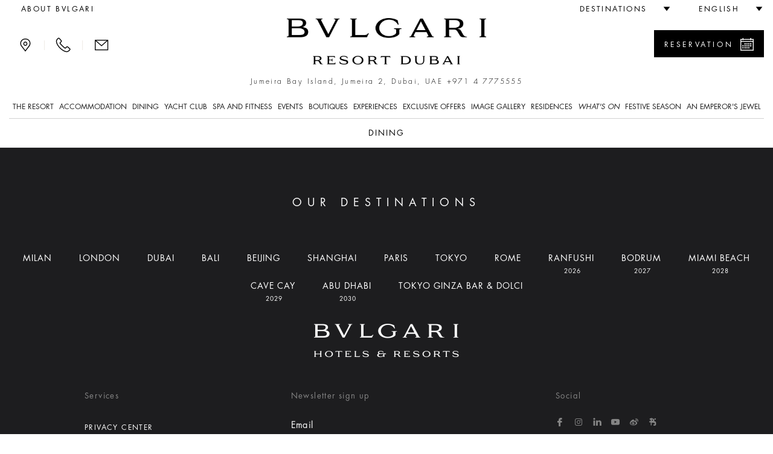

--- FILE ---
content_type: text/html;charset=UTF-8
request_url: https://www.bulgarihotels.com/dubai/dining/?articleTopic=BulgariStories
body_size: 18895
content:


<!DOCTYPE html>
<!--[if lt IE 7]><html class="no-js lt-ie9 lt-ie8 lt-ie7" xml:lang="en-US" lang="en-US" prefix="og: http://ogp.me/ns#"><![endif]-->
<!--[if IE 7]><html class="no-js lt-ie9 lt-ie8" xml:lang="en-US" lang="en-US" prefix="og: http://ogp.me/ns#"><![endif]-->
<!--[if IE 8]><html class="no-js lt-ie9" xml:lang="en-US" lang="en-US" prefix="og: http://ogp.me/ns#"><![endif]-->
<!--[if gt IE 8]><!--><html class="no-js" xml:lang="en-US" lang="en-US" prefix="og: http://ogp.me/ns#"><!--<![endif]-->
	<head>

<meta charset="utf-8">
<meta http-equiv="X-UA-Compatible" content="IE=edge">
<meta name="viewport" content="width=device-width, initial-scale=1, maximum-scale=5, user-scalable=yes" />
<meta name="description" content="" />
<meta name="keywords" content="" />
<meta http-equiv="Cache-Control" content="no-transform" /> 
<meta http-equiv="Cache-Control" content="no-siteapp" /> 
<meta name="applicable-device" content="pc,mobile">

<meta name="google-site-verification" content="r5dPu-QBUzZck_JTin0wdHb9ZYFmf9wewY_kCMQXa6c" />
<meta name="facebook-domain-verification" content="zuwdeeuyaregzt5leifpiq754lq53p" />

<link rel="icon" href="/.resources/bhr-theme/favicon.ico" />
<title>Dining</title>

<link rel="canonical" href="https://www.bulgarihotels.com/dubai/dining/"/>

<script type="application/ld+json">
{
	"@context": "https://schema.org",
	"@type": "Hotel",
	"name": "Bvlgari Resort Dubai",
	"@id": "https://www.bulgarihotels.com/dubai/dining/",
	"address": {
		"@type": "PostalAddress",
		"streetAddress": "Jumeira Bay Island, Jumeira 2",
		"addressLocality": "Dubai",
		"addressRegion": "Dubai",
		"addressCountry": "UAE",
		"postalCode": "00000"
	},
	"telephone": "+971 4 7775555",
	"url": "https://www.bulgarihotels.com/dubai/dining/",
	"parentOrganization": {
		"@type": "Organization",
		"name": "Marriott International, Inc",
		"url": "https://www.marriott.com/default.mi"
	}
}
</script>





<meta property="og:url" content="http://www.bulgarihotels.com/dubai/dining/?articleTopic=BulgariStories" />
<meta property="og:type" content="website" />
<meta property="og:title" content="Dining" />
<meta property="og:description" content="" />
<meta name="twitter:card" content="summary_large_image" />
<meta name="twitter:title" content="Dining" />
<meta name="twitter:description" content="                                                                                                                                                                                                        " />


			<link rel="alternate" hreflang="x-default" href="https://www.bulgarihotels.com/en_US/dubai/dining?articleTopic=BulgariStories&">
			<link rel="alternate" hreflang="it-IT" href="https://www.bulgarihotels.com/it_IT/dubai/dining?articleTopic=BulgariStories&">
			<link rel="alternate" hreflang="fr-FR" href="https://www.bulgarihotels.com/fr_FR/dubai/dining?articleTopic=BulgariStories&">
			<link rel="alternate" hreflang="ja-JP" href="https://www.bulgarihotels.com/ja_JP/dubai/dining?articleTopic=BulgariStories&">
			<link rel="alternate" hreflang="ko-KR" href="https://www.bulgarihotels.com/ko_KR/dubai/dining?articleTopic=BulgariStories&">
			<link rel="alternate" hreflang="zh-CN" href="https://www.bulgarihotels.com/zh_CN/dubai/dining?articleTopic=BulgariStories&">
			<link rel="alternate" hreflang="ru-RU" href="https://www.bulgarihotels.com/ru_RU/dubai/dining?articleTopic=BulgariStories&">
			<link rel="alternate" hreflang="ar-SA" href="https://www.bulgarihotels.com/ar_SA/dubai/dining?articleTopic=BulgariStories&">
			<link rel="alternate" hreflang="in-ID" href="https://www.bulgarihotels.com/in_ID/dubai/dining?articleTopic=BulgariStories&">


<script>
	function getCookie(name) {
	    var v = document.cookie.match('(^|;) ?' + name + '=([^;]*)(;|$)');
	    return v ? v[2] : null;
	}
	function setCookie(name, value, expires, path, domain) {
		var cookie = name + "=" + escape(value) + ";";
	
		if (expires) {
			// If it's a date
			if (expires instanceof Date) {
				// If it isn't a valid date
				if (isNaN(expires.getTime()))
					expires = new Date();
			} else
				expires = new Date(new Date().getTime() + parseInt(expires));
	
			cookie += "expires=" + expires.toGMTString() + ";";
		}
	
		if (path)
			cookie += "path=" + path + ";";
		if (domain)
			cookie += "domain=" + domain + ";";
	
		document.cookie = cookie;
	}
	
	function uuidv4() {
		if (crypto) {
			return ([1e7]+-1e3+-4e3+-8e3+-1e11).replace(/[018]/g, c =>
				(c ^ crypto.getRandomValues(new Uint8Array(1))[0] & 15 >> c / 4).toString(16)
			)
		} else {
			return 'xxxxxxxx-xxxx-4xxx-yxxx-xxxxxxxxxxxx'.replace(/[xy]/g, function(c) {
				var r = Math.random() * 16 | 0, v = c == 'x' ? r : (r & 0x3 | 0x8);
				return v.toString(16);
			});
		}
	}
	
	if (!Date.now) {
	    Date.now = function() { return new Date().getTime(); }
	}
	
	
	var bodyDummyList = document.getElementsByTagName('body');
	if (bodyDummyList.length) {
		var bodyElement = bodyDummyList[0];
		var contextPath = bodyElement.getAttribute('data-contextPath');
		var requestIdCookieName = bodyElement.getAttribute('data-requestidcookiefallback');
	} else {
		var contextPath = "";
		var requestIdCookieName = "bhr_request_id_fallback";
	}
	var requestIdCookie = getCookie(requestIdCookieName);
	if (requestIdCookie === null) {
		var requestId = window.location + "_" + Date.now() + "_" + uuidv4();
		setCookie(requestIdCookieName, requestId, 1000*60*60*24, contextPath, false);
	}
</script>

<script src='https://www.recaptcha.net/recaptcha/api.js'></script>

<script src="//assets.adobedtm.com/launch-EN3963523be4674e5591a9c4d516697352.min.js" async></script>
<script>
	window.dataLayer = window.dataLayer || [];
	dataLayer.push({ site_id: "BG" });
</script>


<!-- Facebook Pixel Code -->
<script>
 !function(f,b,e,v,n,t,s)
 {if(f.fbq)return;n=f.fbq=function(){n.callMethod?
 n.callMethod.apply(n,arguments):n.queue.push(arguments)};
 if(!f._fbq)f._fbq=n;n.push=n;n.loaded=!0;n.version='2.0';
 n.queue=[];t=b.createElement(e);t.async=!0;
 t.src=v;s=b.getElementsByTagName(e)[0];
 s.parentNode.insertBefore(t,s)}(window, document,'script',
 'https://connect.facebook.net/en_US/fbevents.js');
 fbq('init', '757497276091166');
 fbq('track', 'PageView');
</script>

<!-- End Facebook Pixel Code -->


<script type="module" src="/.resources/react/dist/assets/index-65dc89ac.js"></script>
<link rel="stylesheet" href="/.resources/react/dist/assets/index-f9044ab3.css">

<script>
	var isEditMode = false;
	var isPreviewMode = true;
	var isAuthorInstance = false;
	var isPublicInstance = true;
</script>



<script async src="https://www.googletagmanager.com/gtag/js?l=dataLayerBHR"></script>
<script>
	window.dataLayerBHR = window.dataLayerBHR || [];
	function gtag(){window.dataLayerBHR.push(arguments);}
	gtag('js', new Date());
	gtag('config', 'G-R4RQ88W2QE');

</script>
	
                              <script>!function(e){var n="https://s.go-mpulse.net/boomerang/";if("False"=="True")e.BOOMR_config=e.BOOMR_config||{},e.BOOMR_config.PageParams=e.BOOMR_config.PageParams||{},e.BOOMR_config.PageParams.pci=!0,n="https://s2.go-mpulse.net/boomerang/";if(window.BOOMR_API_key="F2NJF-RSE3B-NXEJT-YM4ZQ-SMNQ9",function(){function e(){if(!r){var e=document.createElement("script");e.id="boomr-scr-as",e.src=window.BOOMR.url,e.async=!0,o.appendChild(e),r=!0}}function t(e){r=!0;var n,t,a,i,d=document,O=window;if(window.BOOMR.snippetMethod=e?"if":"i",t=function(e,n){var t=d.createElement("script");t.id=n||"boomr-if-as",t.src=window.BOOMR.url,BOOMR_lstart=(new Date).getTime(),e=e||d.body,e.appendChild(t)},!window.addEventListener&&window.attachEvent&&navigator.userAgent.match(/MSIE [67]\./))return window.BOOMR.snippetMethod="s",void t(o,"boomr-async");a=document.createElement("IFRAME"),a.src="about:blank",a.title="",a.role="presentation",a.loading="eager",i=(a.frameElement||a).style,i.width=0,i.height=0,i.border=0,i.display="none",o.appendChild(a);try{O=a.contentWindow,d=O.document.open()}catch(_){n=document.domain,a.src="javascript:var d=document.open();d.domain='"+n+"';void 0;",O=a.contentWindow,d=O.document.open()}if(n)d._boomrl=function(){this.domain=n,t()},d.write("<bo"+"dy onload='document._boomrl();'>");else if(O._boomrl=function(){t()},O.addEventListener)O.addEventListener("load",O._boomrl,!1);else if(O.attachEvent)O.attachEvent("onload",O._boomrl);d.close()}function a(e){window.BOOMR_onload=e&&e.timeStamp||(new Date).getTime()}if(!window.BOOMR||!window.BOOMR.version&&!window.BOOMR.snippetExecuted){window.BOOMR=window.BOOMR||{},window.BOOMR.snippetStart=(new Date).getTime(),window.BOOMR.snippetExecuted=!0,window.BOOMR.snippetVersion=14,window.BOOMR.url=n+"F2NJF-RSE3B-NXEJT-YM4ZQ-SMNQ9";var i=document.currentScript||document.getElementsByTagName("script")[0],o=i.parentNode,r=!1,d=document.createElement("link");if(d.relList&&"function"==typeof d.relList.supports&&d.relList.supports("preload")&&"as"in d)window.BOOMR.snippetMethod="p",d.href=window.BOOMR.url,d.rel="preload",d.as="script",d.addEventListener("load",e),d.addEventListener("error",function(){t(!0)}),setTimeout(function(){if(!r)t(!0)},3e3),BOOMR_lstart=(new Date).getTime(),o.appendChild(d);else t(!1);if(window.addEventListener)window.addEventListener("load",a,!1);else if(window.attachEvent)window.attachEvent("onload",a)}}(),"".length>0)if(e&&"performance"in e&&e.performance&&"function"==typeof e.performance.setResourceTimingBufferSize)e.performance.setResourceTimingBufferSize();!function(){if(BOOMR=e.BOOMR||{},BOOMR.plugins=BOOMR.plugins||{},!BOOMR.plugins.AK){var n=""=="true"?1:0,t="",a="amifvpaxezh5y2jioqcq-f-9b7371fee-clientnsv4-s.akamaihd.net",i="false"=="true"?2:1,o={"ak.v":"39","ak.cp":"580909","ak.ai":parseInt("377173",10),"ak.ol":"0","ak.cr":10,"ak.ipv":4,"ak.proto":"h2","ak.rid":"4321a1e5","ak.r":45721,"ak.a2":n,"ak.m":"x","ak.n":"essl","ak.bpcip":"3.16.90.0","ak.cport":60848,"ak.gh":"23.33.25.20","ak.quicv":"","ak.tlsv":"tls1.3","ak.0rtt":"","ak.0rtt.ed":"","ak.csrc":"-","ak.acc":"","ak.t":"1764258821","ak.ak":"hOBiQwZUYzCg5VSAfCLimQ==[base64]/ZC+Sik8qCVJujrIculIxY6134uB7cRGI4PS/H1Bo7Tybt+darmr2+OOssXr/BMQhPlcctXzoLlBtqlDUSYAwSS0KjE3/vjnTKxHq4N242Lntc8I9MZsTAdjlKRPStOsPF4WKevLMf2hfBYnvs=","ak.pv":"38","ak.dpoabenc":"","ak.tf":i};if(""!==t)o["ak.ruds"]=t;var r={i:!1,av:function(n){var t="http.initiator";if(n&&(!n[t]||"spa_hard"===n[t]))o["ak.feo"]=void 0!==e.aFeoApplied?1:0,BOOMR.addVar(o)},rv:function(){var e=["ak.bpcip","ak.cport","ak.cr","ak.csrc","ak.gh","ak.ipv","ak.m","ak.n","ak.ol","ak.proto","ak.quicv","ak.tlsv","ak.0rtt","ak.0rtt.ed","ak.r","ak.acc","ak.t","ak.tf"];BOOMR.removeVar(e)}};BOOMR.plugins.AK={akVars:o,akDNSPreFetchDomain:a,init:function(){if(!r.i){var e=BOOMR.subscribe;e("before_beacon",r.av,null,null),e("onbeacon",r.rv,null,null),r.i=!0}return this},is_complete:function(){return!0}}}}()}(window);</script></head>
<body
data-ctxpath=""
data-currentproperty="3087fd20-7f63-4a5d-a233-8a929bf62c50"
data-longlocale="en_US"
data-shortlocale="en"
data-locale="en"
data-cookieprefix="bhr"
data-httpsenabled="true"
data-contextPath=""
data-facebookmeeded="false"
data-googlemapsneeded="false"
data-facebookbanned="true"
data-googlebanned="true"
data-rtlview="false"
data-chinesemapurlprefix="/en_US/chinesegooglemapsproxy?language=en_US&callback="
data-hotellatitude="25.210492"
data-hotellongitude="55.237190"
data-hotelcompletenamecapital="BVLGARI RESORT DUBAI"
data-hotelcompletename="Bvlgari Resort Dubai"
data-requestidcookie="bhr_request_id"
data-requestidcookiefallback="bhr_request_id_fallback"
data-react-props="{&quot;contextPath&quot;:&quot;&quot;,&quot;language&quot;:&quot;en_US&quot;,&quot;whatsOnCalendarURL&quot;:&quot;/en_US/dubai/whats-on?view\u003dcalendar&quot;,&quot;loaderImageSrc&quot;:&quot;/.resources/bhrv2-module-template/resources/img/loader.gif&quot;,&quot;whatsOnInTheCityLong&quot;:&quot;what\u0027s on in Dubai&quot;,&quot;whatsOnInTheCityShort&quot;:&quot;in Dubai&quot;}"
>	
<div class="modal fade" id="basicModal" tabindex="-1" role="dialog"	aria-labelledby="basicModalLabel" aria-hidden="true"
	 data-modalok="Ok" data.modalerror="Error"
	 data-modalemailerror="Sorry, we were unable to receive your request. Please try later." data-modalemailok="E-mail successfully sent"
	 data-modalemailsuccess="The e-mail has been sent. You will be contacted as soon as possible. Thank you for your interest.">
	<div class="modal-dialog" role="alert" aria-live="assertive">
		<div class="modal-content">
			<div class="modal-header">
				<button type="button" class="close" data-dismiss="modal" aria-label="Close"><span aria-hidden="true"><span class="bhricon bhricon-remove"></span></span></button>
				<h4 class="modal-title text-center" id="basicModalLabel">Modal Title</h4>
			</div>
			<div class="modal-body" aria-live="polite"></div>
			<div class="modal-footer"></div>
		</div>
	</div>
</div>






<h1 class="visually-hidden">Dining</h1>






<div class="site-overlay"></div>
<div class="se-pre-con"></div>

<style>
	.no-js #loader { display: none;  }
	
	.js #loader { display: block; position: absolute; left: 100px; top: 0; }
	
	.se-pre-con {
		position: fixed;
		left: 0px;
		top: 0px;
		width: 100%;
		height: 100%;
		z-index: 9999;
		background: url(/.resources/bhrv2-module-template/resources/img/loader.gif) center no-repeat #fff;
	}
	
	.se-pre-con-form {
		position: absolute;
		left: 0px;
		top: 0px;
		width: 100%;
		height: 100%;
		z-index: 9999;
		opacity: 0.4;
		background: url(/.resources/bhrv2-module-template/resources/img/loader.gif) center no-repeat #fff;
		display: none;
	}
</style>	
	

 

<div class="loader"></div>
	<div id="modal-language" class="modal fade" role="dialog"> 
		<div class="modal-dialog">
			<div class="modal-content">
				<div class="modal-header">
					<button type="button" class="close" data-dismiss="modal" aria-label="Close"><span aria-hidden="true"><span class="bhricon bhricon-remove"></span></span></button>			        
					<h4 class="modal-title text-center">Choose your language</h4>
		      	</div>   
				<div class="modal-body">
					<ul class="list-unstyled text-center">    
    	            		<li class="active">  
<span data-lang="en_US"> English </span>							</li>    
    	            		<li>  
<a class="choose-lang" href="/it_IT/dubai/dining?articleTopic=BulgariStories&" title="Italiano" data-lang="it_IT"> Italiano </a>							</li>    
    	            		<li>  
<a class="choose-lang" href="/fr_FR/dubai/dining?articleTopic=BulgariStories&" title="Français" data-lang="fr_FR"> Français </a>							</li>    
    	            		<li>  
<a class="choose-lang" href="/ja_JP/dubai/dining?articleTopic=BulgariStories&" title="日本語" data-lang="ja_JP"> 日本語 </a>							</li>    
    	            		<li>  
<a class="choose-lang" href="/ko_KR/dubai/dining?articleTopic=BulgariStories&" title="한국어" data-lang="ko_KR"> 한국어 </a>							</li>    
    	            		<li>  
<!--lang = zh_CN, languageTitle = Simplified Chinese--> <a class="choose-lang" href="/zh_CN/dubai/dining?articleTopic=BulgariStories&" title="简体中文" data-lang="zh_CN"> 简体中文 </a>							</li>    
    	            		<li>  
<a class="choose-lang" href="/ru_RU/dubai/dining?articleTopic=BulgariStories&" title="Русский" data-lang="ru_RU"> Русский </a>							</li>    
    	            		<li>  
<a class="choose-lang" href="/ar_SA/dubai/dining?articleTopic=BulgariStories&" title="العربية" data-lang="ar_SA"> العربية </a>							</li>    
    	            		<li>  
<a class="choose-lang" href="/in_ID/dubai/dining?articleTopic=BulgariStories&" title="Bahasa Indonesia" data-lang="in_ID"> Bahasa Indonesia </a>							</li>    
					</ul>
				</div>
			</div>
		</div>
	</div>   

			<div id="modal-reserve-room" class="modal fade" role="dialog">
				<div class="modal-dialog modal-dialog-custom">
					<div class="modal-content">
						<div class="modal-header">
							<button type="button" class="close" data-dismiss="modal" aria-label="Close"><span aria-hidden="true"><span class="bhricon bhricon-remove"></span></span></button>			        
							<h4 class="modal-title text-center">Find your stay</h4>
				      	</div>
						<div class="modal-body">
							<form data-form-id="findYourStayFormHeader" id="findYourStayFormHeader" action="/en_US/reservation" method="GET">
				
								<div class="form-wrapper">
									<div class="row">
                                        <div class="col-lg-4">
                                            <div class="control-group">
                                                <label for="startDateModal" id="startDateLabel" class="control-label">Arrival</label>
                                                <div class="controls">
                                                    <div class="input-group input-append date">
                                                        <input type="date" class="form-control two-months" name="startDate" id="startDateModal" aria-labelledby="startDateLabel" />
                                                        <div class="input-group-addon btn"><span class="bhricon bhricon-calendar"></span></div>
                                                    </div>
                                                </div>
                                            </div>
                                        </div>
                                        <div class="col-lg-4">
                                            <div class="control-group">
                                                <label for="endDateModal" id="endDateLabel" class="control-label">Departure</label>
                                                <div class="controls">
                                                    <div class="input-group input-append date">
                                                        <input type="date" class="form-control two-months" name="endDate" id="endDateModal" aria-labelledby="endDateLabel" />
                                                        <div class="input-group-addon btn"><span class="bhricon bhricon-calendar"></span></div>
                                                    </div>
                                                </div>
                                            </div>
                                        </div>
                                        <div class="col-lg-2">
                                            <div class="form-group">
                                                <label for="guestsNumModal" id="guestsNumLabel">Persons/Room</label>
                                                <div class="form-select">
                                                    <select class="form-control" id="guestsNumModal" name="guestsNum" aria-labelledby="guestsNumLabel">
                                                            <option>1</option>
                                                            <option>2</option>
                                                            <option>3</option>
                                                            <option>4</option>
                                                            <option>5</option>
                                                            <option>6</option>
                                                            <option>7</option>
                                                            <option>8</option>
                                                            <option>9</option>
                                                            <option>10</option>
                                                    </select>
                                                </div>
                                            </div>
                                        </div>
                                        <div class="col-lg-2">
                                            <div class="form-group">
                                                <label for="roomsNumModal" id="roomsNumLabel">Rooms</label>
                                                <div class="form-select">
                                                    <select class="form-control" id="roomsNumModal" name="roomsNum" aria-labelledby="roomsNumLabel">
                                                            <option>1</option>
                                                            <option>2</option>
                                                            <option>3</option>
                                                    </select>
                                                </div>
                                            </div>
                                        </div>
										<div class="col-lg-12">
											<button type="submit" class="btn btn-primary link-button pull-right">Find rates</button>
									 	</div>
									 	<input type="hidden" name="propertyId" value="DXBBG" />
									</div>
								</div>
								<div class="row">
									<div class="col-sm-12">
										<hr>
									</div>
								</div>
							</form>
						</div>			
					</div>
				</div>
			</div>

<header class="site-header visible-md visible-lg">
	<div class="container-fluid">
		<div class="header-top clearfix">
			<ul class="nav top-left-menu flip text-right">

		<li class="rtl-margin-left-20">
		<a
			class="text-uppercase "
				href="/en_US/meta/About-Bvlgari"
		>
				<span>about Bvlgari</span>
		</a>
		</li>
			</ul>
			<ul class="nav top-right-menu flip text-right">
					<li class="dropdown dropdown-bhr rtl-margin-left-20">
			        	<a role="button" href="#" class="dropdown-toggle" id="choose-location" data-toggle="dropdown" aria-haspopup="true" aria-expanded="false"><span class="text-uppercase">Destinations</span> <span class="bhricon bhricon-arrow-down hidden-xs hidden-sm"></span></a>
	   					<ul class="dropdown-menu">
				        			<li><a class="text-uppercase" href="/en_US/">All</a></li>
				        			<li><a class="text-uppercase " href="/en_US/milan">
					        				<div class="city text-uppercase">Milan</div>
										</a>
									</li>
				        			<li><a class="text-uppercase " href="/en_US/london">
					        				<div class="city text-uppercase">London</div>
										</a>
									</li>
				        			<li><a class="text-uppercase " href="/en_US/dubai">
					        				<div class="city text-uppercase">Dubai</div>
										</a>
									</li>
				        			<li><a class="text-uppercase " href="/en_US/bali">
					        				<div class="city text-uppercase">Bali</div>
										</a>
									</li>
				        			<li><a class="text-uppercase " href="/en_US/beijing">
					        				<div class="city text-uppercase">Beijing</div>
										</a>
									</li>
				        			<li><a class="text-uppercase " href="/en_US/shanghai">
					        				<div class="city text-uppercase">Shanghai</div>
										</a>
									</li>
				        			<li><a class="text-uppercase " href="/en_US/paris">
					        				<div class="city text-uppercase">Paris</div>
										</a>
									</li>
				        			<li><a class="text-uppercase " href="/en_US/tokyo">
					        				<div class="city text-uppercase">Tokyo</div>
										</a>
									</li>
				        			<li><a class="text-uppercase " href="/en_US/rome">
					        				<div class="city text-uppercase">Rome</div>
										</a>
									</li>
				        			<li><a class="text-uppercase " href="/en_US/ranfushi">
					        				<div class="city text-uppercase">Ranfushi</div>
												<div class="city-subtitle text-uppercase">2026</div>
										</a>
									</li>
				        			<li><a class="text-uppercase " href="/en_US/bodrum">
					        				<div class="city text-uppercase">Bodrum</div>
												<div class="city-subtitle text-uppercase">2027</div>
										</a>
									</li>
				        			<li><a class="text-uppercase " href="/en_US/miami-beach">
					        				<div class="city text-uppercase">Miami Beach</div>
												<div class="city-subtitle text-uppercase">2028</div>
										</a>
									</li>
				        			<li><a class="text-uppercase " href="/en_US/cave-cay">
					        				<div class="city text-uppercase">CAVE CAY</div>
												<div class="city-subtitle text-uppercase">2029</div>
										</a>
									</li>
				        			<li><a class="text-uppercase " href="/en_US/abu-dhabi">
					        				<div class="city text-uppercase">Abu Dhabi</div>
												<div class="city-subtitle text-uppercase">2030</div>
										</a>
									</li>
				        			<li><a class="text-uppercase " href="/en_US/bvlgari-tokyo-ginza">
					        				<div class="city text-uppercase">Tokyo Ginza Bar &amp; Dolci</div>
										</a>
									</li>
	   					</ul>
					</li>
					<li class="dropdown dropdown-bhr rtl-margin-left-20">
						<a role="button" href="#" class="text-uppercase dropdown-toggle" id="choose-language" data-toggle="dropdown" aria-haspopup="true" aria-expanded="false"><span>English</span> <span class="bhricon bhricon-arrow-down hidden-xs hidden-sm"></span></a>
					     <ul class="dropdown-menu">
    	            				<li>
<!--lang = it_IT--> <a class="choose-lang" href="/it_IT/dubai/dining?articleTopic=BulgariStories&" title="Italian (italy)" data-lang="it_IT"> Italiano </a>									</li>
    	            				<li>
<!--lang = fr_FR--> <a class="choose-lang" href="/fr_FR/dubai/dining?articleTopic=BulgariStories&" title="French (france)" data-lang="fr_FR"> Français </a>									</li>
    	            				<li>
<!--lang = ja_JP--> <a class="choose-lang" href="/ja_JP/dubai/dining?articleTopic=BulgariStories&" title="Japanese (japan)" data-lang="ja_JP"> 日本語 </a>									</li>
    	            				<li>
<!--lang = ko_KR--> <a class="choose-lang" href="/ko_KR/dubai/dining?articleTopic=BulgariStories&" title="Korean (south Korea)" data-lang="ko_KR"> 한국어 </a>									</li>
    	            				<li>
<!--lang = zh_CN--> <!--lang = zh_CN, languageTitle = Simplified Chinese--> <a class="choose-lang" href="/zh_CN/dubai/dining?articleTopic=BulgariStories&" title="Simplified Chinese" data-lang="zh_CN"> 简体中文 </a>									</li>
    	            				<li>
<!--lang = ru_RU--> <a class="choose-lang" href="/ru_RU/dubai/dining?articleTopic=BulgariStories&" title="Russian (russia)" data-lang="ru_RU"> Русский </a>									</li>
    	            				<li>
<!--lang = ar_SA--> <a class="choose-lang" href="/ar_SA/dubai/dining?articleTopic=BulgariStories&" title="Arabic (saudi Arabia)" data-lang="ar_SA"> العربية </a>									</li>
    	            				<li>
<!--lang = in_ID--> <a class="choose-lang" href="/in_ID/dubai/dining?articleTopic=BulgariStories&" title="Indonesian (indonesia)" data-lang="in_ID"> Bahasa Indonesia </a>									</li>
			          	</ul>   
					</li>
			</ul> 
		</div>
		<div class="header-middle">
			<div class="row">
				<div class="col-md-3 flip text-left">
					<div class="menu-contact">
							<a role="button" class="bhricon-button" href="/en_US/dubai/location"><span class="bhricon bhricon-pin" data-toggle="tooltip" title="Location"></span></a>
							<div class="separator-menu">|</div>
							<a role="button" class="bhricon-button" href="/en_US/dubai/we-will-call-you" data-toggle="tooltip" title="We'll call you"><span class="bhricon bhricon-tel"></span></a>
							<div class="separator-menu">|</div>
							<a role="button" class="bhricon-button" href="/en_US/dubai/contact-us" data-toggle="tooltip" title="Contact us"><span class="bhricon bhricon-mail"></span></a>
					</div>
				</div>
				<div class="col-md-6">
					<div class="site-logo">
					<a role="button" href="/en_US/dubai" 
					aria-label="Logo Bulgari Resort Dubai">
					<span class="sr-only"></span>
				<img
					class="img-responsive"
					src="/.imaging/bhr-960-png/dam/Cummon/sito.zip/logo-bulgari-dubai.png/jcr%3Acontent"
						alt="Logo Bulgari Resort Dubai"

				>
					</a>
					</div>
									<p class="header-description">Jumeira Bay Island, Jumeira 2, Dubai, UAE <span class="number"><a href="tel:+971 4 7775555">+971 4 7775555</a></span></p>
				</div>
						<div class="col-md-3 flip text-right">
								<div class="reservation-desktop">
										<a role="button" href="#" class="btn btn-primary btn-find-header show-reservation" data-reservationid="open">
											<span class="flip pull-left">Reservation</span> <span class="flip pull-right bhricon bhricon-calendar"></span>
										</a>
									<div class="form-reservation form-reservation-desktop flip text-left" style="max-height: calc(100vh - 40px); overflow-y: auto;" role="dialog" aria-modal="true" tabindex="0">
							 			<a role="button" href="#" class="remove-reservation show-reservation" data-reservationid="close">Reservation<span class="flip pull-right bhricon bhricon-remove"></span></a>
				<div class="find-your-stay-tile clearfix" data-react-component="Reservation" data-react-props="{&quot;reservationTunnelStartURL&quot;:&quot;/en_US/reservation&quot;,&quot;template&quot;:&quot;header&quot;,&quot;showEvents&quot;:true,&quot;hotelCode&quot;:&quot;DXBBG&quot;,&quot;currentRoomCode&quot;:&quot;&quot;,&quot;propertyId&quot;:&quot;3087fd20-7f63-4a5d-a233-8a929bf62c50&quot;,&quot;googleAdsCodeProperty&quot;:&quot;&quot;,&quot;googleAdsCodeReservation&quot;:&quot;&quot;}"></div>
									</div>
								</div>
						</div>
			</div>
			<div class="row">
				<div class="col-xs-12 menu-col">
					<div class="menu">
						<ul class="list-unstyled">
							
								<li class="dropdown"> 
										<a href="#" class="text-uppercase dropdown-toggle " data-toggle="dropdown" aria-expanded="false" aria-haspopup="true">The Resort</a>
										<!-- START SUB MENU -->
							        	<ul class="dropdown-menu dropdown-mega-menu"> 
		   	            					<li class="container container-mega-menu ">
				   	            				<ul>
														<li class="item-small flip text-left"> 
					<a role="button" href="/en_US/dubai/the-resort/overview" 
					aria-label="Bvlgari Resort Dubai Overview">
					<span class="sr-only"></span>
				<img
					class="img-responsive"
					src="/.imaging/bhr-standard-small-jpg/dam/DUBAI/The-Resort/bvlgari-resort-dubai-overview.jpg/jcr%3Acontent"
						alt="Bvlgari Resort Dubai Overview"

				>
					</a>
																<a class="link-title" href="/en_US/dubai/the-resort/overview"> 
																	<p class="title">Overview</p>
																</a>				
														</li>
														<li class="item-small flip text-left"> 
					<a role="button" href="/en_US/dubai/the-resort/the-design" 
					aria-label="Bvlgari Resort Dubai - The Design">
					<span class="sr-only"></span>
				<img
					class="img-responsive"
					src="/.imaging/bhr-standard-small-jpg/dam/DUBAI/The-Resort/The-Design/bvlgari-resort-dubai-the-design.jpg/jcr%3Acontent"
						alt="Bvlgari Resort Dubai - The Design"

				>
					</a>
																<a class="link-title" href="/en_US/dubai/the-resort/the-design"> 
																	<p class="title">The Design</p>
																</a>				
														</li>
														<li class="item-small flip text-left"> 
					<a role="button" href="/en_US/dubai/the-resort/destination" 
					aria-label="Bvlgari Resort Dubai - Destination">
					<span class="sr-only"></span>
				<img
					class="img-responsive"
					src="/.imaging/bhr-standard-small-jpg/dam/DUBAI/The-Resort/bvlgari-resort-dubai-destination.jpg/jcr%3Acontent"
						alt="Bvlgari Resort Dubai - Destination"

				>
					</a>
																<a class="link-title" href="/en_US/dubai/the-resort/destination"> 
																	<p class="title">Destination</p>
																</a>				
														</li>
														<li class="item-small flip text-left"> 
					<a role="button" href="/en_US/dubai/the-resort/beach-club" 
					aria-label="Bvlgari Resort Dubai - Overview">
					<span class="sr-only"></span>
				<img
					class="img-responsive"
					src="/.imaging/bhr-standard-small-jpg/dam/DUBAI/The-Resort/bvlgari-resort-dubai-beach-club.jpg/jcr%3Acontent"
						alt="Bvlgari Resort Dubai - Overview"

				>
					</a>
																<a class="link-title" href="/en_US/dubai/the-resort/beach-club"> 
																	<p class="title">Beach Club</p>
																</a>				
														</li>
														<li class="item-small flip text-left"> 
					<a role="button" href="/en_US/dubai/the-resort/little-gems-club" 
					aria-label="Bvlgari Resort Dubai - Little Gems Club Preview">
					<span class="sr-only"></span>
				<img
					class="img-responsive"
					src="/.imaging/bhr-standard-small-jpg/dam/DUBAI/Little-Gems-Club/bvlgari-resort-dubai-little-gems-club-preview.jpg/jcr%3Acontent"
						alt="Bvlgari Resort Dubai - Little Gems Club Preview"

				>
					</a>
																<a class="link-title" href="/en_US/dubai/the-resort/little-gems-club"> 
																	<p class="title">Little Gems Club</p>
																</a>				
														</li>
														<li class="item-small flip text-left"> 
					<a role="button" href="/en_US/dubai/the-resort/green-initiatives" 
					aria-label="Bulgari Resort Dubai Green Initiatives">
					<span class="sr-only"></span>
				<img
					class="img-responsive"
					src="/.imaging/bhr-standard-small-jpg/dam/DUBAI/Image-Gallery/bvlgari-green-initiatives-dubai.jpg/jcr%3Acontent"
						alt="Bulgari Resort Dubai Green Initiatives"

				>
					</a>
																<a class="link-title" href="/en_US/dubai/the-resort/green-initiatives"> 
																	<p class="title">Green Initiatives</p>
																</a>				
														</li>
												</ul>
											</li>
							          	</ul>
							          	<!-- END SUB MENU -->
					          	</li>
							
								<li class="dropdown"> 
										<a href="#" class="text-uppercase dropdown-toggle " data-toggle="dropdown" aria-expanded="false" aria-haspopup="true">Accommodation</a>
										<!-- START SUB MENU -->
							        	<ul class="dropdown-menu dropdown-mega-menu"> 
		   	            					<li class="container container-mega-menu room-page">
				   	            				<ul>
														<li class="item-small flip text-left"> 
				<img
					class="img-responsive"
					src="/.imaging/bhr-standard-small-jpg/dam/DUBAI/villas-and-rooms/the-bulgari-villa.jpg/jcr%3Acontent"
						alt="Bulgari Resort Dubai Villas"

				>
																<a class="link-title" href="/en_US/dubai/accommodation/villas"> 
																	<p class="title">Villas</p>
																</a>				
																		<a href="/en_US/dubai/accommodation/villas/one-bedroom-beach-view-villa" class="subtitle text-uppercase">One Bedroom Beach View Villa</a>
																		<a href="/en_US/dubai/accommodation/villas/two-bedroom-beach-view-villa" class="subtitle text-uppercase">Two Bedroom Beach View Villa</a>
																		<a href="/en_US/dubai/accommodation/villas/two-bedroom-skyline-view-villa" class="subtitle text-uppercase">Two Bedroom Skyline View Villa</a>
																		<a href="/en_US/dubai/accommodation/villas/three-bedroom-skyline-view-villa" class="subtitle text-uppercase">Three Bedroom Skyline View Villa</a>
																		<a href="/en_US/dubai/accommodation/villas/serpenti-villa" class="subtitle text-uppercase">Serpenti Villa</a>
																		<a href="/en_US/dubai/accommodation/villas/the-bvlgari-villa" class="subtitle text-uppercase">The BVLGARI Villa</a>
														</li>
														<li class="item-small flip text-left"> 
				<img
					class="img-responsive"
					src="/.imaging/bhr-standard-small-jpg/dam/DUBAI/villas-and-rooms/the-bulgari-suite-living-room.jpg/jcr%3Acontent"
						alt="The Bulgari Suite Living Room"

				>
																<a class="link-title" href="/en_US/dubai/accommodation/rooms-and-suites"> 
																	<p class="title">Rooms and Suites</p>
																</a>				
																		<a href="/en_US/dubai/accommodation/rooms-and-suites/superior-room" class="subtitle text-uppercase">Superior Room</a>
																		<a href="/en_US/dubai/accommodation/rooms-and-suites/deluxe-beach-view-room" class="subtitle text-uppercase">Deluxe Beach View Room</a>
																		<a href="/en_US/dubai/accommodation/rooms-and-suites/premium-room" class="subtitle text-uppercase">Premium Room </a>
																		<a href="/en_US/dubai/accommodation/rooms-and-suites/junior-suite" class="subtitle text-uppercase">Junior Suite</a>
																		<a href="/en_US/dubai/accommodation/rooms-and-suites/deluxe-suite" class="subtitle text-uppercase">Deluxe Suite</a>
																		<a href="/en_US/dubai/accommodation/rooms-and-suites/the-bvlgari-suite" class="subtitle text-uppercase">The BVLGARI Suite</a>
														</li>
														<li class="item-small flip text-left"> 
				<img
					class="img-responsive"
					src="/.imaging/bhr-standard-small-jpg/dam/DUBAI/villas-and-rooms/Garden-Rooms-and-Suites/Bulgari-Garden-Deluxe-Suite-Living-Room_0002.jpg/jcr%3Acontent"
						alt=""

				>
																<a class="link-title" href="/en_US/dubai/accommodation/garden-rooms-and-suites"> 
																	<p class="title">Garden Rooms and Suites</p>
																</a>				
																		<a href="/en_US/dubai/accommodation/garden-rooms-and-suites/garden-room" class="subtitle text-uppercase">Garden Room</a>
																		<a href="/en_US/dubai/accommodation/garden-rooms-and-suites/garden-junior-suite" class="subtitle text-uppercase">Garden Junior Suite</a>
																		<a href="/en_US/dubai/accommodation/garden-rooms-and-suites/garden-deluxe-suite" class="subtitle text-uppercase">Garden Deluxe Suite</a>
														</li>
														<li class="item-big offers flip text-left">
					<a role="button" href="/en_US/dubai/whats-on?articleType=specialOffers" 
					aria-label="Bulgari Resort Dubai Exclusive Offers">
					<span class="sr-only"></span>
				<img
					class="img-responsive"
					src="/.imaging/bhr-standard-small-jpg/dam/DUBAI/Image-Gallery/0103_T.jpg/jcr%3Acontent"
						alt="Bulgari Resort Dubai Exclusive Offers"

				>
					</a>
															<a href="/en_US/dubai/whats-on?articleType=specialOffers"> 
																<p class="title special-offert-title">Exclusive Offers</p>
															</a>
														</li>
												</ul>
											</li>
							          	</ul>
							          	<!-- END SUB MENU -->
					          	</li>
							
								<li class="dropdown"> 
										<a href="#" class="text-uppercase dropdown-toggle " data-toggle="dropdown" aria-expanded="false" aria-haspopup="true">Dining</a>
										<!-- START SUB MENU -->
							        	<ul class="dropdown-menu dropdown-mega-menu"> 
		   	            					<li class="container container-mega-menu ">
				   	            				<ul>
														<li class="item-small flip text-left"> 
					<a role="button" href="/en_US/dubai/dining/il-bar" 
					aria-label="Bulgari Resort Dubai The Bulgari Bar">
					<span class="sr-only"></span>
				<img
					class="img-responsive"
					src="/.imaging/bhr-standard-small-jpg/dam/DUBAI/Bar-and-Restaurant/bulgari-resort-dubai-the-bulgari-bar.jpg/jcr%3Acontent"
						alt="Bulgari Resort Dubai The Bulgari Bar"

				>
					</a>
																<a class="link-title" href="/en_US/dubai/dining/il-bar"> 
																	<p class="title">The Bvlgari Bar</p>
																</a>				
														</li>
														<li class="item-small flip text-left"> 
					<a role="button" href="/en_US/dubai/dining/il-ristorante-niko-romito" 
					aria-label="Bulgari Resort Dubai Il Ristorante Niko Romito">
					<span class="sr-only"></span>
				<img
					class="img-responsive"
					src="/.imaging/bhr-standard-small-jpg/dam/DUBAI/Bar-and-Restaurant/ILRISTORANTENIKOROMITO/bulgari-resort-dubai-il-ristorante-niko-romito.jpg/jcr%3Acontent"
						alt="Bulgari Resort Dubai Il Ristorante Niko Romito"

				>
					</a>
																<a class="link-title" href="/en_US/dubai/dining/il-ristorante-niko-romito"> 
																	<p class="title">Il Ristorante - Niko Romito</p>
																</a>				
														</li>
														<li class="item-small flip text-left"> 
					<a role="button" href="/en_US/dubai/dining/il-cafe" 
					aria-label="Bvlgari Resort Dubai - Il Caffe">
					<span class="sr-only"></span>
				<img
					class="img-responsive"
					src="/.imaging/bhr-standard-small-jpg/dam/DUBAI/Bar-and-Restaurant/ILCAFFE/bvlgari-resort-dubai-il-caffe.jpg/jcr%3Acontent"
						alt="Bvlgari Resort Dubai - Il Caffe"

				>
					</a>
																<a class="link-title" href="/en_US/dubai/dining/il-cafe"> 
																	<p class="title">Il Caffè</p>
																</a>				
														</li>
														<li class="item-small flip text-left"> 
					<a role="button" href="/en_US/dubai/dining/the-lounge" 
					aria-label="">
					<span class="sr-only"></span>
				<img
					class="img-responsive"
					src="/.imaging/bhr-standard-small-jpg/dam/DUBAI/ARCHIVIO/Lobbies.zip/Bvlgari-Resort-Dubai-Lobby2.jpg/jcr%3Acontent"
						alt=""

				>
					</a>
																<a class="link-title" href="/en_US/dubai/dining/the-lounge"> 
																	<p class="title">The Bvlgari Lounge</p>
																</a>				
														</li>
														<li class="item-small flip text-left"> 
					<a role="button" href="/en_US/dubai/dining/la-spiaggia" 
					aria-label="La Spiaggia Slider">
					<span class="sr-only"></span>
				<img
					class="img-responsive"
					src="/.imaging/bhr-standard-small-jpg/dam/DUBAI/Bar-and-Restaurant/LASPIAGGIA/la-spiaggia-slider.jpg/jcr%3Acontent"
						alt="La Spiaggia Slider"

				>
					</a>
																<a class="link-title" href="/en_US/dubai/dining/la-spiaggia"> 
																	<p class="title">La Spiaggia</p>
																</a>				
														</li>
														<li class="item-small flip text-left"> 
					<a role="button" href="/en_US/dubai/dining/yacht-club-restaurant" 
					aria-label="Bvlgari Resort Dubai - Yacht Club Restaurant">
					<span class="sr-only"></span>
				<img
					class="img-responsive"
					src="/.imaging/bhr-standard-small-jpg/dam/DUBAI/Bar-and-Restaurant/Yacht-Club-Restaurant/bvlgari-resort-dubai-yacht-club3.jpg/jcr%3Acontent"
						alt="Bvlgari Resort Dubai - Yacht Club Restaurant"

				>
					</a>
																<a class="link-title" href="/en_US/dubai/dining/yacht-club-restaurant"> 
																	<p class="title">Yacht Club Restaurants</p>
																</a>				
														</li>
														<li class="item-small flip text-left"> 
					<a role="button" href="/en_US/dubai/dining/japanese-restaurant-hoseki" 
					aria-label="bvlgari-resort-dubai-hoseki-restaurant-counter-by-night">
					<span class="sr-only"></span>
				<img
					class="img-responsive"
					src="/.imaging/bhr-standard-small-jpg/dam/DUBAI/Bar-and-Restaurant/Archivio/hoseki-restaurant/BVLGARI-Resort-Dubai---Hoseki-Counter-by-Night.jpg/jcr%3Acontent"
						alt="bvlgari-resort-dubai-hoseki-restaurant-counter-by-night"

				>
					</a>
																<a class="link-title" href="/en_US/dubai/dining/japanese-restaurant-hoseki"> 
																	<p class="title">Hōseki</p>
																</a>				
														</li>
												</ul>
											</li>
							          	</ul>
							          	<!-- END SUB MENU -->
					          	</li>
							
								<li class="dropdown"> 
										<a href="#" class="text-uppercase dropdown-toggle " data-toggle="dropdown" aria-expanded="false" aria-haspopup="true">Yacht Club</a>
										<!-- START SUB MENU -->
							        	<ul class="dropdown-menu dropdown-mega-menu"> 
		   	            					<li class="container container-mega-menu ">
				   	            				<ul>
														<li class="item-small flip text-left"> 
					<a role="button" href="/en_US/dubai/yacht-club/yacht-club" 
					aria-label="Bulgari Resort Dubai Yacht Club">
					<span class="sr-only"></span>
				<img
					class="img-responsive"
					src="/.imaging/bhr-standard-small-jpg/dam/DUBAI/Bar-and-Restaurant/IMG/sli-bvlgari-resort-dubai-yacht-club.jpg/jcr%3Acontent"
						alt="Bulgari Resort Dubai Yacht Club"

				>
					</a>
																<a class="link-title" href="/en_US/dubai/yacht-club/yacht-club"> 
																	<p class="title">Yacht Club</p>
																</a>				
														</li>
														<li class="item-small flip text-left"> 
					<a role="button" href="/en_US/dubai/yacht-club/Marina" 
					aria-label="Bulgari Resort Dubai Marina">
					<span class="sr-only"></span>
				<img
					class="img-responsive"
					src="/.imaging/bhr-standard-small-jpg/dam/DUBAI/Yacht-Club/0098_T.jpg/jcr%3Acontent"
						alt="Bulgari Resort Dubai Marina"

				>
					</a>
																<a class="link-title" href="/en_US/dubai/yacht-club/Marina"> 
																	<p class="title">Marina</p>
																</a>				
														</li>
												</ul>
											</li>
							          	</ul>
							          	<!-- END SUB MENU -->
					          	</li>
							
								<li class="dropdown"> 
										<a href="#" class="text-uppercase dropdown-toggle " data-toggle="dropdown" aria-expanded="false" aria-haspopup="true">Spa and Fitness</a>
										<!-- START SUB MENU -->
							        	<ul class="dropdown-menu dropdown-mega-menu"> 
		   	            					<li class="container container-mega-menu ">
				   	            				<ul>
														<li class="item-small flip text-left"> 
					<a role="button" href="/en_US/dubai/spa-and-fitness/the-bulgari-spa" 
					aria-label="Bvlgari Resort Dubai - The Bvlgari Spa">
					<span class="sr-only"></span>
				<img
					class="img-responsive"
					src="/.imaging/bhr-standard-small-jpg/dam/DUBAI/Spa-and-Fitness/bvlgari-resort-dubai-the-bvlgari-spa3.jpg/jcr%3Acontent"
						alt="Bvlgari Resort Dubai - The Bvlgari Spa"

				>
					</a>
																<a class="link-title" href="/en_US/dubai/spa-and-fitness/the-bulgari-spa"> 
																	<p class="title">The Bvlgari Spa</p>
																</a>				
														</li>
														<li class="item-small flip text-left"> 
					<a role="button" href="/en_US/dubai/spa-and-fitness/Bvlgari-Gymnasivm" 
					aria-label="">
					<span class="sr-only"></span>
				<img
					class="img-responsive"
					src="/.imaging/bhr-standard-small-jpg/dam/DUBAI/Spa-and-Fitness/0295_T.jpg/jcr%3Acontent"
						alt=""

				>
					</a>
																<a class="link-title" href="/en_US/dubai/spa-and-fitness/Bvlgari-Gymnasivm"> 
																	<p class="title">Bvlgari Gymnasivm</p>
																</a>				
														</li>
												</ul>
											</li>
							          	</ul>
							          	<!-- END SUB MENU -->
					          	</li>
							
								<li class="dropdown"> 
										<a href="#" class="text-uppercase dropdown-toggle " data-toggle="dropdown" aria-expanded="false" aria-haspopup="true">Events</a>
										<!-- START SUB MENU -->
							        	<ul class="dropdown-menu dropdown-mega-menu"> 
		   	            					<li class="container container-mega-menu ">
				   	            				<ul>
														<li class="item-small flip text-left"> 
					<a role="button" href="/en_US/dubai/events/meetings-and-events" 
					aria-label="Bvlgari Resort Dubai - Boardroom Yacht Club">
					<span class="sr-only"></span>
				<img
					class="img-responsive"
					src="/.imaging/bhr-standard-small-jpg/dam/DUBAI/Meetings-and-Events/Ballroom-NEW/Bvlgari-Resort-Dubai---Boardroom-Yacht-Club.jpg/jcr%3Acontent"
						alt="Bvlgari Resort Dubai - Boardroom Yacht Club"

				>
					</a>
																<a class="link-title" href="/en_US/dubai/events/meetings-and-events"> 
																	<p class="title">Meetings and Events</p>
																</a>				
														</li>
														<li class="item-small flip text-left"> 
					<a role="button" href="/en_US/dubai/events/weddings-and-celebrations" 
					aria-label="">
					<span class="sr-only"></span>
				<img
					class="img-responsive"
					src="/.imaging/bhr-standard-small-jpg/dam/DUBAI/Meetings-and-Events/Wedding-Celebrations-NEW/Bvlgari-Resort-Dubai---Ballroom-wedding-set-up-1.jpg/jcr%3Acontent"
						alt=""

				>
					</a>
																<a class="link-title" href="/en_US/dubai/events/weddings-and-celebrations"> 
																	<p class="title">Weddings and Celebrations</p>
																</a>				
														</li>
												</ul>
											</li>
							          	</ul>
							          	<!-- END SUB MENU -->
					          	</li>
							
								<li class="dropdown"> 
										<a href="#" class="text-uppercase dropdown-toggle " data-toggle="dropdown" aria-expanded="false" aria-haspopup="true">Boutiques</a>
										<!-- START SUB MENU -->
							        	<ul class="dropdown-menu dropdown-mega-menu"> 
		   	            					<li class="container container-mega-menu ">
				   	            				<ul>
														<li class="item-small flip text-left"> 
					<a role="button" href="/en_US/dubai/boutiques/bvlgari-boutique" 
					aria-label="">
					<span class="sr-only"></span>
				<img
					class="img-responsive"
					src="/.imaging/bhr-standard-small-jpg/dam/DUBAI/Boutiques/Bulgari_dubai_final-12.jpg/jcr%3Acontent"
						alt=""

				>
					</a>
																<a class="link-title" href="/en_US/dubai/boutiques/bvlgari-boutique"> 
																	<p class="title">Bvlgari Boutique</p>
																</a>				
														</li>
														<li class="item-small flip text-left"> 
					<a role="button" href="/en_US/dubai/boutiques/la-galleria" 
					aria-label="Bvlgari Resort Dubai - La Galleria">
					<span class="sr-only"></span>
				<img
					class="img-responsive"
					src="/.imaging/bhr-standard-small-jpg/dam/DUBAI/Boutiques/bvlgari-resort-dubai-la-galleria.jpg/jcr%3Acontent"
						alt="Bvlgari Resort Dubai - La Galleria"

				>
					</a>
																<a class="link-title" href="/en_US/dubai/boutiques/la-galleria"> 
																	<p class="title">La Galleria</p>
																</a>				
														</li>
														<li class="item-small flip text-left"> 
					<a role="button" href="/en_US/dubai/boutiques/bulgari-dolci" 
					aria-label="Bvlgari Resort Dubai - Il Cioccolato">
					<span class="sr-only"></span>
				<img
					class="img-responsive"
					src="/.imaging/bhr-standard-small-jpg/dam/DUBAI/Il-Cioccolato/bvlgari-resort-dubai-il-cioccolato.jpg/jcr%3Acontent"
						alt="Bvlgari Resort Dubai - Il Cioccolato"

				>
					</a>
																<a class="link-title" href="/en_US/dubai/boutiques/bulgari-dolci"> 
																	<p class="title">Il Cioccolato</p>
																</a>				
														</li>
														<li class="item-small flip text-left"> 
					<a role="button" href="/en_US/dubai/boutiques/bulgari-dolci-shop-online" 
					aria-label="">
					<span class="sr-only"></span>
				<img
					class="img-responsive"
					src="/.imaging/bhr-standard-small-jpg/dam/DUBAI/Il-Cioccolato/Bvlgari_Il-Cioccolato_1.jpg/jcr%3Acontent"
						alt=""

				>
					</a>
																<a class="link-title" href="/en_US/dubai/boutiques/bulgari-dolci-shop-online"> 
																	<p class="title">Bvlgari Dolci Shop Online</p>
																</a>				
														</li>
												</ul>
											</li>
							          	</ul>
							          	<!-- END SUB MENU -->
					          	</li>
							
								<li class="dropdown"> 
										<a href="#" class="text-uppercase dropdown-toggle " data-toggle="dropdown" aria-expanded="false" aria-haspopup="true">Experiences</a>
										<!-- START SUB MENU -->
							        	<ul class="dropdown-menu dropdown-mega-menu"> 
		   	            					<li class="container container-mega-menu ">
				   	            				<ul>
														<li class="item-small flip text-left"> 
					<a role="button" href="/en_US/dubai/experiences/destination-experiences" 
					aria-label="">
					<span class="sr-only"></span>
				<img
					class="img-responsive"
					src="/.imaging/bhr-standard-small-jpg/dam/DUBAI/Experiences/bvlgari-resort-dubai-tour.jpg/jcr%3Acontent"
						alt=""

				>
					</a>
																<a class="link-title" href="/en_US/dubai/experiences/destination-experiences"> 
																	<p class="title">Destination Experiences</p>
																</a>				
														</li>
														<li class="item-small flip text-left"> 
					<a role="button" href="/en_US/dubai/experiences/resort-experiences" 
					aria-label="Bvlgari Resort Dubai - The Resort">
					<span class="sr-only"></span>
				<img
					class="img-responsive"
					src="/.imaging/bhr-standard-small-jpg/dam/DUBAI/Image-Gallery/The-Resort/bvlgari-resort-dubai-the-resort2.jpg/jcr%3Acontent"
						alt="Bvlgari Resort Dubai - The Resort"

				>
					</a>
																<a class="link-title" href="/en_US/dubai/experiences/resort-experiences"> 
																	<p class="title">Resort Experiences</p>
																</a>				
														</li>
												</ul>
											</li>
							          	</ul>
							          	<!-- END SUB MENU -->
					          	</li>
							
								<li class="dropdown"> 
						          		<a target='_self' href="/en_US/dubai/exclusive-offers" class="text-uppercase" >Exclusive Offers</a>
					          	</li>
							
								<li class="dropdown"> 
						          		<a target='_self' href="/en_US/dubai/image-gallery" class="text-uppercase" >Image Gallery</a>
					          	</li>
							
							
							
							
							
							
							
							
							
							
							
							
							
							
							
							
							
							
							
							
								<li class="dropdown"> 
						          		<a target='_self' href="/en_US/dubai/residences" class="text-uppercase" >Residences</a>
					          	</li>
							
								<li class="dropdown"> 
										<a target='_self' href="/en_US/dubai/whats-on" class="text-uppercase  whatson">What's On</a>
										<!-- START SUB MENU -->
							        	<ul class="dropdown-menu dropdown-mega-menu"> 
		   	            					<li class="container container-mega-menu ">
				   	            				<ul>
														<li class="item-small flip text-left"> 
					<a role="button" href="/en_US/dubai/whats-on/article" 
					aria-label="">
					<span class="sr-only"></span>
				<img
					class="img-responsive"
					src="/.imaging/bhr-standard-small-jpg/dam/MILANO/SPECIAL-OFFERS/IMG_2927.JPG/jcr%3Acontent"
						alt=""

				>
					</a>
																<a class="link-title" href="/en_US/dubai/whats-on/article"> 
																	<p class="title"></p>
																</a>				
														</li>
												</ul>
											</li>
							          	</ul>
							          	<!-- END SUB MENU -->
					          	</li>
							
								<li class="dropdown"> 
						          		<a target='_self' href="/en_US/dubai/festive" class="text-uppercase" >Festive Season</a>
					          	</li>
							
								<li class="dropdown"> 
						          		<a target='_self' href="/en_US/dubai/an-emperors-jewel" class="text-uppercase" >An Emperor's Jewel</a>
					          	</li>
							
						</ul>
					</div>
				</div>
			</div>	
		</div>
	</div>
</header>
<header class="site-header hidden-md hidden-lg ">
	<div class="header-mobile">
		<div class="open-menu flip pull-left">
				<a role="button" href="#" class="show-menu" data-menuid="menu">
					<span id="toggle-remove-menu" class="bhricon bhricon-remove hide"></span>
					<span id="toggle-show-menu" class="bhricon bhricon-burger"></span>
				</a>
		</div>
		<div class="logo">
				<a href="/en_US/dubai"></a>
					<a role="button" href="/en_US/dubai" 
					aria-label="Logo Bulgari Resort Dubai">
					<span class="sr-only"></span>
				<img
					class="img-responsive"
					src="/.imaging/bhr-960-png/dam/Cummon/sito.zip/logo-bulgari-dubai.png/jcr%3Acontent"
						alt="Logo Bulgari Resort Dubai"

				>
					</a>
		</div>
					<div class="open-reservation flip pull-right">
						<a role="button" href="#" class="show-menu" data-menuid="reservation">
							<span id="toggle-show-reservation" class="bhricon bhricon-calendar"></span>
						</a> 
					</div>
		<div class="clearfix"></div>
		<div class="menu-mobile" id="menu-mobile">
			<div class="list-group panel text-uppercase" id="mainMenu">
								<a href="#the-resort" class="list-group-item " data-toggle="collapse" data-parent="#mainMenu">The Resort <span class="flip pull-right bhricon bhricon-plus"></span> <span class="flip pull-right bhricon bhricon-minus"></span></a>
					   	 	<div class="collapse" id="the-resort">
										<a class="list-group-item list-group-item-child" href="/en_US/dubai/the-resort/overview">Overview</a> 
										<a class="list-group-item list-group-item-child" href="/en_US/dubai/the-resort/the-design">The Design</a> 
										<a class="list-group-item list-group-item-child" href="/en_US/dubai/the-resort/destination">Destination</a> 
										<a class="list-group-item list-group-item-child" href="/en_US/dubai/the-resort/beach-club">Beach Club</a> 
										<a class="list-group-item list-group-item-child" href="/en_US/dubai/the-resort/little-gems-club">Little Gems Club</a> 
										<a class="list-group-item list-group-item-child" href="/en_US/dubai/the-resort/green-initiatives">Green Initiatives</a> 
		 					</div>
								<a href="#accommodation" class="list-group-item " data-toggle="collapse" data-parent="#mainMenu">Accommodation <span class="flip pull-right bhricon bhricon-plus"></span> <span class="flip pull-right bhricon bhricon-minus"></span></a>
					   	 	<div class="collapse" id="accommodation">
										<a href="#villas" class="list-group-item list-group-item-child" data-toggle="collapse" data-parent="#mainMenu">Villas <span class="flip pull-right bhricon bhricon-plus"></span> <span class="flip pull-right bhricon bhricon-minus"></span></a> 
							      		<div class="collapse list-group-submenu" id="villas">
								      			<a href="/en_US/dubai/accommodation/villas/one-bedroom-beach-view-villa" class="list-group-item list-group-item-child sub">One Bedroom Beach View Villa</a>   
								      			<a href="/en_US/dubai/accommodation/villas/two-bedroom-beach-view-villa" class="list-group-item list-group-item-child sub">Two Bedroom Beach View Villa</a>   
								      			<a href="/en_US/dubai/accommodation/villas/two-bedroom-skyline-view-villa" class="list-group-item list-group-item-child sub">Two Bedroom Skyline View Villa</a>   
								      			<a href="/en_US/dubai/accommodation/villas/three-bedroom-skyline-view-villa" class="list-group-item list-group-item-child sub">Three Bedroom Skyline View Villa</a>   
								      			<a href="/en_US/dubai/accommodation/villas/serpenti-villa" class="list-group-item list-group-item-child sub">Serpenti Villa</a>   
								      			<a href="/en_US/dubai/accommodation/villas/the-bvlgari-villa" class="list-group-item list-group-item-child sub">The BVLGARI Villa</a>   
							      		</div>   
										<a href="#rooms-and-suites" class="list-group-item list-group-item-child" data-toggle="collapse" data-parent="#mainMenu">Rooms and Suites <span class="flip pull-right bhricon bhricon-plus"></span> <span class="flip pull-right bhricon bhricon-minus"></span></a> 
							      		<div class="collapse list-group-submenu" id="rooms-and-suites">
								      			<a href="/en_US/dubai/accommodation/rooms-and-suites/superior-room" class="list-group-item list-group-item-child sub">Superior Room</a>   
								      			<a href="/en_US/dubai/accommodation/rooms-and-suites/deluxe-beach-view-room" class="list-group-item list-group-item-child sub">Deluxe Beach View Room</a>   
								      			<a href="/en_US/dubai/accommodation/rooms-and-suites/premium-room" class="list-group-item list-group-item-child sub">Premium Room </a>   
								      			<a href="/en_US/dubai/accommodation/rooms-and-suites/junior-suite" class="list-group-item list-group-item-child sub">Junior Suite</a>   
								      			<a href="/en_US/dubai/accommodation/rooms-and-suites/deluxe-suite" class="list-group-item list-group-item-child sub">Deluxe Suite</a>   
								      			<a href="/en_US/dubai/accommodation/rooms-and-suites/the-bvlgari-suite" class="list-group-item list-group-item-child sub">The BVLGARI Suite</a>   
							      		</div>   
										<a href="#garden-rooms-and-suites" class="list-group-item list-group-item-child" data-toggle="collapse" data-parent="#mainMenu">Garden Rooms and Suites <span class="flip pull-right bhricon bhricon-plus"></span> <span class="flip pull-right bhricon bhricon-minus"></span></a> 
							      		<div class="collapse list-group-submenu" id="garden-rooms-and-suites">
								      			<a href="/en_US/dubai/accommodation/garden-rooms-and-suites/garden-room" class="list-group-item list-group-item-child sub">Garden Room</a>   
								      			<a href="/en_US/dubai/accommodation/garden-rooms-and-suites/garden-junior-suite" class="list-group-item list-group-item-child sub">Garden Junior Suite</a>   
								      			<a href="/en_US/dubai/accommodation/garden-rooms-and-suites/garden-deluxe-suite" class="list-group-item list-group-item-child sub">Garden Deluxe Suite</a>   
							      		</div>   
		 					</div>
								<a href="#dining" class="list-group-item " data-toggle="collapse" data-parent="#mainMenu">Dining <span class="flip pull-right bhricon bhricon-plus"></span> <span class="flip pull-right bhricon bhricon-minus"></span></a>
					   	 	<div class="collapse" id="dining">
										<a class="list-group-item list-group-item-child" href="/en_US/dubai/dining/il-bar">The Bvlgari Bar</a> 
										<a class="list-group-item list-group-item-child" href="/en_US/dubai/dining/il-ristorante-niko-romito">Il Ristorante - Niko Romito</a> 
										<a class="list-group-item list-group-item-child" href="/en_US/dubai/dining/il-cafe">Il Caffè</a> 
										<a class="list-group-item list-group-item-child" href="/en_US/dubai/dining/the-lounge">The Bvlgari Lounge</a> 
										<a class="list-group-item list-group-item-child" href="/en_US/dubai/dining/la-spiaggia">La Spiaggia</a> 
										<a class="list-group-item list-group-item-child" href="/en_US/dubai/dining/yacht-club-restaurant">Yacht Club Restaurants</a> 
										<a class="list-group-item list-group-item-child" href="/en_US/dubai/dining/japanese-restaurant-hoseki">Hōseki</a> 
		 					</div>
								<a href="#yacht-club" class="list-group-item " data-toggle="collapse" data-parent="#mainMenu">Yacht Club <span class="flip pull-right bhricon bhricon-plus"></span> <span class="flip pull-right bhricon bhricon-minus"></span></a>
					   	 	<div class="collapse" id="yacht-club">
										<a class="list-group-item list-group-item-child" href="/en_US/dubai/yacht-club/yacht-club">Yacht Club</a> 
										<a class="list-group-item list-group-item-child" href="/en_US/dubai/yacht-club/Marina">Marina</a> 
		 					</div>
								<a href="#spa-and-fitness" class="list-group-item " data-toggle="collapse" data-parent="#mainMenu">Spa and Fitness <span class="flip pull-right bhricon bhricon-plus"></span> <span class="flip pull-right bhricon bhricon-minus"></span></a>
					   	 	<div class="collapse" id="spa-and-fitness">
										<a class="list-group-item list-group-item-child" href="/en_US/dubai/spa-and-fitness/the-bulgari-spa">The Bvlgari Spa</a> 
										<a class="list-group-item list-group-item-child" href="/en_US/dubai/spa-and-fitness/Bvlgari-Gymnasivm">Bvlgari Gymnasivm</a> 
		 					</div>
								<a href="#events" class="list-group-item " data-toggle="collapse" data-parent="#mainMenu">Events <span class="flip pull-right bhricon bhricon-plus"></span> <span class="flip pull-right bhricon bhricon-minus"></span></a>
					   	 	<div class="collapse" id="events">
										<a class="list-group-item list-group-item-child" href="/en_US/dubai/events/meetings-and-events">Meetings and Events</a> 
										<a class="list-group-item list-group-item-child" href="/en_US/dubai/events/weddings-and-celebrations">Weddings and Celebrations</a> 
		 					</div>
								<a href="#boutiques" class="list-group-item " data-toggle="collapse" data-parent="#mainMenu">Boutiques <span class="flip pull-right bhricon bhricon-plus"></span> <span class="flip pull-right bhricon bhricon-minus"></span></a>
					   	 	<div class="collapse" id="boutiques">
										<a class="list-group-item list-group-item-child" href="/en_US/dubai/boutiques/bvlgari-boutique">Bvlgari Boutique</a> 
										<a class="list-group-item list-group-item-child" href="/en_US/dubai/boutiques/la-galleria">La Galleria</a> 
										<a class="list-group-item list-group-item-child" href="/en_US/dubai/boutiques/bulgari-dolci">Il Cioccolato</a> 
										<a class="list-group-item list-group-item-child" href="/en_US/dubai/boutiques/bulgari-dolci-shop-online">Bvlgari Dolci Shop Online</a> 
		 					</div>
								<a href="#experiences" class="list-group-item " data-toggle="collapse" data-parent="#mainMenu">Experiences <span class="flip pull-right bhricon bhricon-plus"></span> <span class="flip pull-right bhricon bhricon-minus"></span></a>
					   	 	<div class="collapse" id="experiences">
										<a class="list-group-item list-group-item-child" href="/en_US/dubai/experiences/destination-experiences">Destination Experiences</a> 
										<a class="list-group-item list-group-item-child" href="/en_US/dubai/experiences/resort-experiences">Resort Experiences</a> 
		 					</div>
	  						<a href="/en_US/dubai/exclusive-offers" class="list-group-item">Exclusive Offers</a>
	  						<a href="/en_US/dubai/image-gallery" class="list-group-item">Image Gallery</a>
	  						<a href="/en_US/dubai/residences" class="list-group-item">Residences</a>
								<a href="/en_US/dubai/whats-on"  class="list-group-item ">What's On</a>
					   	 	<div class="collapse" id="whats-on">
										<a class="list-group-item list-group-item-child" href="/en_US/dubai/whats-on/article"></a> 
		 					</div>
	  						<a href="/en_US/dubai/festive" class="list-group-item">Festive Season</a>
	  						<a href="/en_US/dubai/an-emperors-jewel" class="list-group-item">An Emperor's Jewel</a>

		<a
			class="list-group-item "
				href="/en_US/meta/About-Bvlgari"
		>
				about Bvlgari
		</a>
			</div>
			<div class="list-group panel grey" id="infoMenu">
		      		<a href="/en_US/dubai/location" class="list-group-item"><span class="flip pull-left bhricon bhricon-pin"></span> <span class="text-uppercase">Location</span></a>
		      	
			      		<a href="/en_US/dubai/we-will-call-you" class="list-group-item"><span class="flip pull-left bhricon bhricon-tel"></span><span class="text-uppercase">We'll call you</span></a>
			      		<a href="/en_US/dubai/contact-us" class="list-group-item"><span class="flip pull-left  bhricon bhricon-mail"></span><span class="text-uppercase">Contact us</span></a>
				<a href="#" class="list-group-item" data-toggle="modal" data-target="#modal-language"><span class="text-uppercase"><span class="text-uppercase">Choose your language</span></span></a>
			</div>
			<div class="list-group panel blue" id="destinationMenu">
	      	    <a role="button" href="#menu-destination" class="list-group-item" data-toggle="collapse" data-parent="#destinationMenu">OUR DESTINATIONS <span class="flip pull-right bhricon bhricon-plus"></span><span class="flip pull-right bhricon bhricon-minus"></span></a>
			    <div class="collapse" id="menu-destination">
						<a class="list-group-item" href="/en_US/milan">  
							<span class="city text-uppercase">Milan
							</span>
						</a> 
						<a class="list-group-item" href="/en_US/london">  
							<span class="city text-uppercase">London
							</span>
						</a> 
						<a class="list-group-item" href="/en_US/dubai">  
							<span class="city text-uppercase">Dubai
							</span>
						</a> 
						<a class="list-group-item" href="/en_US/bali">  
							<span class="city text-uppercase">Bali
							</span>
						</a> 
						<a class="list-group-item" href="/en_US/beijing">  
							<span class="city text-uppercase">Beijing
							</span>
						</a> 
						<a class="list-group-item" href="/en_US/shanghai">  
							<span class="city text-uppercase">Shanghai
							</span>
						</a> 
						<a class="list-group-item" href="/en_US/paris">  
							<span class="city text-uppercase">Paris
							</span>
						</a> 
						<a class="list-group-item" href="/en_US/tokyo">  
							<span class="city text-uppercase">Tokyo
							</span>
						</a> 
						<a class="list-group-item" href="/en_US/rome">  
							<span class="city text-uppercase">Rome
							</span>
						</a> 
						<a class="list-group-item" href="/en_US/ranfushi">  
							<span class="city text-uppercase">Ranfushi
								<span class="location text-uppercase">2026</span>
							</span>
						</a> 
						<a class="list-group-item" href="/en_US/bodrum">  
							<span class="city text-uppercase">Bodrum
								<span class="location text-uppercase">2027</span>
							</span>
						</a> 
						<a class="list-group-item" href="/en_US/miami-beach">  
							<span class="city text-uppercase">Miami Beach
								<span class="location text-uppercase">2028</span>
							</span>
						</a> 
						<a class="list-group-item" href="/en_US/cave-cay">  
							<span class="city text-uppercase">CAVE CAY
								<span class="location text-uppercase">2029</span>
							</span>
						</a> 
						<a class="list-group-item" href="/en_US/abu-dhabi">  
							<span class="city text-uppercase">Abu Dhabi
								<span class="location text-uppercase">2030</span>
							</span>
						</a> 
						<a class="list-group-item" href="/en_US/bvlgari-tokyo-ginza">  
							<span class="city text-uppercase">Tokyo Ginza Bar &amp; Dolci
							</span>
						</a> 
			    </div> 
			</div> 
		</div> 
		<div class="reservation-mobile" id="reservation-mobile">
			<div class="container-reservation">
				<div class="header-reservation">
					<p class="title text-uppercase">Reservation <a role="button" href="#"  class="show-menu" data-menuid="reservation"><span class="bhricon bhricon-remove flip pull-right"></span></a></p>
				</div>
				<div class="form-reservation">
				<div class="find-your-stay-tile clearfix" data-react-component="Reservation" data-react-props="{&quot;reservationTunnelStartURL&quot;:&quot;/en_US/reservation&quot;,&quot;template&quot;:&quot;mobile&quot;,&quot;showEvents&quot;:true,&quot;hotelCode&quot;:&quot;DXBBG&quot;,&quot;currentRoomCode&quot;:&quot;&quot;,&quot;propertyId&quot;:&quot;3087fd20-7f63-4a5d-a233-8a929bf62c50&quot;,&quot;googleAdsCodeProperty&quot;:&quot;&quot;,&quot;googleAdsCodeReservation&quot;:&quot;&quot;}"></div>
				</div>
			</div>
		</div>
	</div>
</header>

 
 
<div id="modal-destination" class="modal fade" role="dialog">
	<div class="modal-dialog">
		<div class="modal-content">
			<div class="modal-header">
				<button type="button" class="close" data-dismiss="modal" aria-label="Close"><span aria-hidden="true"><span class="bhricon bhricon-remove"></span></span></button>			        
				<h4 class="modal-title text-center">Our other destinations</h4>
	      	</div>
			<div class="modal-body">
				<ul class="list-unstyled text-center">
	        			<li><a class="uppercase " href="/en_US/milan">Milan</a></li>
	        			<li><a class="uppercase " href="/en_US/london">London</a></li>
	        			<li><a class="uppercase " href="/en_US/dubai">Dubai</a></li>
	        			<li><a class="uppercase " href="/en_US/bali">Bali</a></li>
	        			<li><a class="uppercase " href="/en_US/beijing">Beijing</a></li>
	        			<li><a class="uppercase " href="/en_US/shanghai">Shanghai</a></li>
	        			<li><a class="uppercase " href="/en_US/paris">Paris</a></li>
	        			<li><a class="uppercase " href="/en_US/tokyo">Tokyo</a></li>
	        			<li><a class="uppercase " href="/en_US/rome">Rome</a></li>
	        			<li><a class="uppercase " href="/en_US/ranfushi">Ranfushi</a></li>
	        			<li><a class="uppercase " href="/en_US/bodrum">Bodrum</a></li>
	        			<li><a class="uppercase " href="/en_US/miami-beach">Miami Beach</a></li>
	        			<li><a class="uppercase " href="/en_US/cave-cay">CAVE CAY</a></li>
	        			<li><a class="uppercase " href="/en_US/abu-dhabi">Abu Dhabi</a></li>
	        			<li><a class="uppercase " href="/en_US/bvlgari-tokyo-ginza">Tokyo Ginza Bar &amp; Dolci</a></li>
				</ul>
			</div>
		</div>
	</div>
</div>




	
		<div class="container-wrapper"  id="content-wrapper">
		
				<h2 class="page-name text-center">Dining</h2>
				<hr class="divider divider-section small">
		
		
		</div>


 


<div id="modal-newsletter" class="modal fade" role="dialog">


<div class="modal-dialog modal-dialog-custom"> 
	<div class="modal-content">
		<div class="modal-header">
			<button type="button" class="close" data-dismiss="modal" aria-label="Close"><span aria-hidden="true"><span class="bhricon bhricon-remove"></span></span></button>			        
			<h4 class="modal-title text-center">Newsletter sign up</h4>
      	</div>
		<div class="modal-body">
			<form id="newsletterSignUp" class="overlay-form form-overlay-form" method="post" data-toggle="validator"
					
					data-form-id="53b45504-ec13-4d27-9b11-4a6cee73d556" role="form"
					data-error-message="&lt;p&gt;Sorry, we were unable to receive your request. Please try later.&lt;/p&gt;<br/>"
					data-success-message="&lt;p&gt;Your subscription has been gratefully received.&lt;/p&gt;<br/>"
					data-captcha-error-message="Wrong or missing CAPTCHA"
					data-context-path="">
				<div class="se-pre-con-form"></div>


<div class="row">

<div class="col-sm-6">



<div id="newsletterSignUp_firstName" class=" overlay-form-input">
	<div class="form-group compulsory">
		<label for="firstName_newsletterSignUp">First name</label>
			<input id="firstName_newsletterSignUp" name="firstName"  placeholder="First name" required data-error="" type="text" class="form-control">
	</div>
</div>

</div>
<div class="col-sm-6">



<div id="newsletterSignUp_lastName" class=" overlay-form-input">
	<div class="form-group compulsory">
		<label for="lastName_newsletterSignUp">Last name</label>
			<input id="lastName_newsletterSignUp" name="lastName"  placeholder="Last name" required data-error="" type="text" class="form-control">
	</div>
</div>

</div></div>

<div id="newsletterSignUp_gender" class=" overlay-form-input">
	<div class="form-group compulsory">
		<label for="gender_newsletterSignUp">Gender</label>
			<div class="form-select">
				<select required class="form-control" id="gender_newsletterSignUp" name="gender" >
							<option value="male">Male</option>
							<option value="female">Female</option>
				</select>
			</div>
	</div>
</div>


<div class="row">

<div class="col-sm-6">



<div id="newsletterSignUp_customerEmail" class=" overlay-form-input">
	<div class="form-group compulsory">
		<label for="customerEmail_newsletterSignUp">Email address</label>
			<input id="customerEmail_newsletterSignUp" name="customerEmail"  placeholder="Email address" required data-error="" type="text" class="form-control">
	</div>
</div>

</div>
<div class="col-sm-6">



<div id="newsletterSignUp_retypeyouremailaddress" class=" overlay-form-input">
	<div class="form-group compulsory">
		<label for="retypeyouremailaddress_newsletterSignUp">Confirm email</label>
			<input id="retypeyouremailaddress_newsletterSignUp" name="retypeyouremailaddress"  placeholder="Confirm email" required data-error="" type="text" class="form-control">
	</div>
</div>

</div></div>
<div class="row">

<div class="col-sm-4">



<div id="newsletterSignUp_city" class=" overlay-form-input">
	<div class="form-group compulsory">
		<label for="city_newsletterSignUp">City</label>
			<input id="city_newsletterSignUp" name="city"  placeholder="City" required data-error="" type="text" class="form-control">
	</div>
</div>

</div>
<div class="col-sm-5">



<div id="newsletterSignUp_address" class=" overlay-form-input">
	<div class="form-group ">
		<label for="address_newsletterSignUp">Address</label>
			<input id="address_newsletterSignUp" name="address"  placeholder="Address"   type="text" class="form-control">
	</div>
</div>

</div>
<div class="col-sm-3">



<div id="newsletterSignUp_zipcode" class=" overlay-form-input">
	<div class="form-group ">
		<label for="zipcode_newsletterSignUp">Zip code</label>
			<input id="zipcode_newsletterSignUp" name="zipcode"  placeholder="Zip code"   type="text" class="form-control">
	</div>
</div>

</div></div>

<div id="newsletterSignUp_country" class=" overlay-form-input">
	<div class="form-group compulsory">
		<label for="country_newsletterSignUp">Country/Region</label>
			<div class="form-select">
				<select required class="form-control" id="country_newsletterSignUp" name="country" >
							<option value="AD">Andorra</option>
							<option value="AE">United Arab Emirates</option>
							<option value="AF">Afghanistan</option>
							<option value="AG">Antigua and Barbuda</option>
							<option value="AI">Anguilla</option>
							<option value="AL">Albania</option>
							<option value="AM">Armenia</option>
							<option value="AN">Netherlands Antilles</option>
							<option value="AO">Angola</option>
							<option value="AQ">Antarctica</option>
							<option value="AR">Argentina</option>
							<option value="AS">American Samoa</option>
							<option value="AT">Austria</option>
							<option value="AU">Australia</option>
							<option value="AW">Aruba</option>
							<option value="AX">Åland Islands</option>
							<option value="AZ">Azerbaijan</option>
							<option value="BA">Bosnia and Herzegovina</option>
							<option value="BB">Barbados</option>
							<option value="BD">Bangladesh</option>
							<option value="BE">Belgium</option>
							<option value="BF">Burkina Faso</option>
							<option value="BG">Bvlgaria</option>
							<option value="BH">Bahrain</option>
							<option value="BI">Burundi</option>
							<option value="BJ">Benin</option>
							<option value="BL">Saint Barthélemy</option>
							<option value="BM">Bermuda</option>
							<option value="BN">Brunei</option>
							<option value="BO">Bolivia</option>
							<option value="BQ">Bonaire, Sint Eustatius and Saba</option>
							<option value="BR">Brazil</option>
							<option value="BS">Bahamas</option>
							<option value="BT">Bhutan</option>
							<option value="BV">Bouvet Island</option>
							<option value="BW">Botswana</option>
							<option value="BY">Belarus</option>
							<option value="BZ">Belize</option>
							<option value="CA">Canada</option>
							<option value="CC">Cocos Islands</option>
							<option value="CD">The Democratic Republic Of Congo</option>
							<option value="CF">Central African Republic</option>
							<option value="CG">Congo</option>
							<option value="CH">Switzerland</option>
							<option value="CI">Côte d'Ivoire</option>
							<option value="CK">Cook Islands</option>
							<option value="CL">Chile</option>
							<option value="CM">Cameroon</option>
							<option value="CN">China Mainland</option>
							<option value="CO">Colombia</option>
							<option value="CR">Costa Rica</option>
							<option value="CU">Cuba</option>
							<option value="CV">Cape Verde</option>
							<option value="CW">Curaçao</option>
							<option value="CX">Christmas Island</option>
							<option value="CY">Cyprus</option>
							<option value="CZ">Czech Republic</option>
							<option value="DE">Germany</option>
							<option value="DJ">Djibouti</option>
							<option value="DK">Denmark</option>
							<option value="DM">Dominica</option>
							<option value="DO">Dominican Republic</option>
							<option value="DZ">Algeria</option>
							<option value="EC">Ecuador</option>
							<option value="EE">Estonia</option>
							<option value="EG">Egypt</option>
							<option value="EH">Western Sahara</option>
							<option value="ER">Eritrea</option>
							<option value="ES">Spain</option>
							<option value="ET">Ethiopia</option>
							<option value="FI">Finland</option>
							<option value="FJ">Fiji</option>
							<option value="FK">Falkland Islands</option>
							<option value="FM">Micronesia</option>
							<option value="FO">Faroe Islands</option>
							<option value="FR">France</option>
							<option value="GA">Gabon</option>
							<option value="GB">United Kingdom</option>
							<option value="GD">Grenada</option>
							<option value="GE">Georgia</option>
							<option value="GF">French Guiana</option>
							<option value="GG">Guernsey</option>
							<option value="GH">Ghana</option>
							<option value="GI">Gibraltar</option>
							<option value="GL">Greenland</option>
							<option value="GM">Gambia</option>
							<option value="GN">Guinea</option>
							<option value="GP">Guadeloupe</option>
							<option value="GQ">Equatorial Guinea</option>
							<option value="GR">Greece</option>
							<option value="GS">South Georgia And The South Sandwich Islands</option>
							<option value="GT">Guatemala</option>
							<option value="GU">Guam</option>
							<option value="GW">Guinea-Bissau</option>
							<option value="GY">Guyana</option>
							<option value="HK">Hong Kong S.A.R.</option>
							<option value="HM">Heard Island And McDonald Islands</option>
							<option value="HN">Honduras</option>
							<option value="HR">Croatia</option>
							<option value="HT">Haiti</option>
							<option value="HU">Hungary</option>
							<option value="ID">Indonesia</option>
							<option value="IE">Ireland</option>
							<option value="IL">Israel</option>
							<option value="IM">Isle Of Man</option>
							<option value="IN">India</option>
							<option value="IO">British Indian Ocean Territory</option>
							<option value="IQ">Iraq</option>
							<option value="IR">Iran</option>
							<option value="IS">Iceland</option>
							<option value="IT">Italy</option>
							<option value="JE">Jersey</option>
							<option value="JM">Jamaica</option>
							<option value="JO">Jordan</option>
							<option value="JP">Japan</option>
							<option value="KE">Kenya</option>
							<option value="KG">Kyrgyzstan</option>
							<option value="KH">Cambodia</option>
							<option value="KI">Kiribati</option>
							<option value="KM">Comoros</option>
							<option value="KN">Saint Kitts And Nevis</option>
							<option value="KP">North Korea</option>
							<option value="KR">South Korea</option>
							<option value="KW">Kuwait</option>
							<option value="KY">Cayman Islands</option>
							<option value="KZ">Kazakhstan</option>
							<option value="LA">Laos</option>
							<option value="LB">Lebanon</option>
							<option value="LC">Saint Lucia</option>
							<option value="LI">Liechtenstein</option>
							<option value="LK">Sri Lanka</option>
							<option value="LR">Liberia</option>
							<option value="LS">Lesotho</option>
							<option value="LT">Lithuania</option>
							<option value="LU">Luxembourg</option>
							<option value="LV">Latvia</option>
							<option value="LY">Libya</option>
							<option value="MA">Morocco</option>
							<option value="MC">Monaco</option>
							<option value="MD">Moldova</option>
							<option value="ME">Montenegro</option>
							<option value="MF">Saint Martin</option>
							<option value="MG">Madagascar</option>
							<option value="MH">Marshall Islands</option>
							<option value="MK">Macedonia</option>
							<option value="ML">Mali</option>
							<option value="MM">Myanmar</option>
							<option value="MN">Mongolia</option>
							<option value="MO">Macau S.A.R.</option>
							<option value="MP">Northern Mariana Islands</option>
							<option value="MQ">Martinique</option>
							<option value="MR">Mauritania</option>
							<option value="MS">Montserrat</option>
							<option value="MT">Malta</option>
							<option value="MU">Mauritius</option>
							<option value="MV">Maldives</option>
							<option value="MW">Malawi</option>
							<option value="MX">Mexico</option>
							<option value="MY">Malaysia</option>
							<option value="MZ">Mozambique</option>
							<option value="NA">Namibia</option>
							<option value="NC">New Caledonia</option>
							<option value="NE">Niger</option>
							<option value="NF">Norfolk Island</option>
							<option value="NG">Nigeria</option>
							<option value="NI">Nicaragua</option>
							<option value="NL">Netherlands</option>
							<option value="NO">Norway</option>
							<option value="NP">Nepal</option>
							<option value="NR">Nauru</option>
							<option value="NU">Niue</option>
							<option value="NZ">New Zealand</option>
							<option value="OM">Oman</option>
							<option value="PA">Panama</option>
							<option value="PE">Peru</option>
							<option value="PF">French Polynesia</option>
							<option value="PG">Papua New Guinea</option>
							<option value="PH">Philippines</option>
							<option value="PK">Pakistan</option>
							<option value="PL">Poland</option>
							<option value="PM">Saint Pierre And Miquelon</option>
							<option value="PN">Pitcairn</option>
							<option value="PR">Puerto Rico</option>
							<option value="PS">Palestine</option>
							<option value="PT">Portugal</option>
							<option value="PW">Palau</option>
							<option value="PY">Paraguay</option>
							<option value="QA">Qatar</option>
							<option value="RE">Reunion</option>
							<option value="RO">Romania</option>
							<option value="RS">Serbia</option>
							<option value="RU">Russia</option>
							<option value="RW">Rwanda</option>
							<option value="SA">Saudi Arabia</option>
							<option value="SB">Solomon Islands</option>
							<option value="SC">Seychelles</option>
							<option value="SD">Sudan</option>
							<option value="SE">Sweden</option>
							<option value="SG">Singapore</option>
							<option value="SH">Saint Helena</option>
							<option value="SI">Slovenia</option>
							<option value="SJ">Svalbard And Jan Mayen</option>
							<option value="SK">Slovakia</option>
							<option value="SL">Sierra Leone</option>
							<option value="SM">San Marino</option>
							<option value="SN">Senegal</option>
							<option value="SO">Somalia</option>
							<option value="SR">Suriname</option>
							<option value="SS">South Sudan</option>
							<option value="ST">Sao Tome And Principe</option>
							<option value="SV">El Salvador</option>
							<option value="SX">Sint Maarten (Dutch part)</option>
							<option value="SY">Syria</option>
							<option value="SZ">Swaziland</option>
							<option value="TC">Turks And Caicos Islands</option>
							<option value="TD">Chad</option>
							<option value="TF">French Southern Territories</option>
							<option value="TG">Togo</option>
							<option value="TH">Thailand</option>
							<option value="TJ">Tajikistan</option>
							<option value="TK">Tokelau</option>
							<option value="TL">Timor-Leste</option>
							<option value="TM">Turkmenistan</option>
							<option value="TN">Tunisia</option>
							<option value="TO">Tonga</option>
							<option value="TR">Turkey</option>
							<option value="TT">Trinidad and Tobago</option>
							<option value="TV">Tuvalu</option>
							<option value="TW">Taiwan Region</option>
							<option value="TZ">Tanzania</option>
							<option value="UA">Ukraine</option>
							<option value="UG">Uganda</option>
							<option value="UM">United States Minor Outlying Islands</option>
							<option value="US">United States</option>
							<option value="UY">Uruguay</option>
							<option value="UZ">Uzbekistan</option>
							<option value="VA">Vatican</option>
							<option value="VC">Saint Vincent And The Grenadines</option>
							<option value="VE">Venezuela</option>
							<option value="VG">British Virgin Islands</option>
							<option value="VI">U.S. Virgin Islands</option>
							<option value="VN">Vietnam</option>
							<option value="VU">Vanuatu</option>
							<option value="WF">Wallis And Futuna</option>
							<option value="WS">Samoa</option>
							<option value="YE">Yemen</option>
							<option value="YT">Mayotte</option>
							<option value="ZA">South Africa</option>
							<option value="ZM">Zambia</option>
							<option value="ZW">Zimbabwe</option>
				</select>
			</div>
	</div>
</div>


<div class="row">

<div class="col-sm-6">



<div id="newsletterSignUp_company" class=" overlay-form-input">
	<div class="form-group ">
		<label for="company_newsletterSignUp">Company</label>
			<input id="company_newsletterSignUp" name="company"  placeholder="Company"   type="text" class="form-control">
	</div>
</div>

</div>
<div class="col-sm-6">



<div id="newsletterSignUp_phone" class=" overlay-form-input">
	<div class="form-group ">
		<label for="phone_newsletterSignUp">Phone</label>
			<input id="phone_newsletterSignUp" name="phone"  placeholder="Phone"   type="text" class="form-control">
	</div>
</div>

</div></div>

<div id="newsletterSignUp_language" class=" overlay-form-input">
	<div class="form-group ">
		<label for="language_newsletterSignUp">Language</label>
			<div class="form-select">
				<select  class="form-control" id="language_newsletterSignUp" name="language" >
							<option value="en">English</option>
							<option value="it">Italian</option>
							<option value="fr">Français</option>
							<option value="ja">日本語</option>
							<option value="ko">한국어</option>
							<option value="zh_CN">简体中文</option>
							<option value="ru">Русский</option>
							<option value="ar">العربية</option>
				</select>
			</div>
	</div>
</div>



<div id="newsletterSignUp_question" class=" overlay-form-input">
	<div class="form-group ">
		<label for="question_newsletterSignUp">Are you a Bvlgari client?</label>
			<div class="form-select">
				<select  class="form-control" id="question_newsletterSignUp" name="question" >
							<option value="yes">Yes</option>
							<option value="no">No</option>
				</select>
			</div>
	</div>
</div>



<div id="newsletterSignUp_location" class=" overlay-form-input">
	<div class="form-group ">
		<label for="location_newsletterSignUp">Location</label>
			<div class="form-select">
				<select  class="form-control" id="location_newsletterSignUp" name="location" >
							<option value="none">Select</option>
							<option value="milan">Milan</option>
							<option value="london">London</option>
							<option value="bali">Bali</option>
							<option value="tokio-osaka">Tokyo-Osaka</option>
							<option value="shanghai">Shanghai</option>
							<option value="beijing">Beijing</option>
							<option value="dubai">Dubai</option>
							<option value="moscow">Moscow</option>
				</select>
			</div>
	</div>
</div>

				<hr class="divider divider-section form-divider">
				<div class="checkbox">
					<label class="checkbox-inline" for="privacyAgreement-newsletterSignUp">
						<input type="checkbox" name="privacyAgreement" id="privacyAgreement-newsletterSignUp" data-error="Please agree with our privacy policy" value="false" required>
						<span>I agree to the <a style="text-decoration: underline;margin: 0px;margin-bottom: 0px;display: inline;" href="/en_US/meta/privacy-center" target="_BLANK">privacy policy</a> ‌*</span>
					</label>
				</div>
				<p class="notes">* Required Fields</p>
				<br>
				<div class="g-recaptcha" data-sitekey="6Leu62wUAAAAACOjrantTVEH6qBTOKMcSsdv-FXW"></div>							
				<button type="submit" name="formName" value="newsletterSignUp" class="btn btn-primary pull-right">Send request</button>
			</form>	
		</div>
	</div>
</div>

</div>
 
<footer class="">          
	<button class="backtotop" title="Back to top" onclick="event.preventDefault(); backToTop()"> 
		<span class="bhricon bhricon-arrow-up"></span>
		<span class="sr-only">Back to top</span>
	</button> 
	<div class="footer-container">          
		<div class="hidden-xs"> 
			<p class="footer-section-title text-center text-uppercase">OUR DESTINATIONS</p>
			<div class="menu-footer"> 
				<ul class="list-unstyled">
						<li>     
							<a href="/en_US/milan">
								<span class="city">Milan</span>
								<span class="sub-title">&nbsp;</span> 
							</a>
						</li>  
						<li>     
							<a href="/en_US/london">
								<span class="city">London</span>
								<span class="sub-title">&nbsp;</span> 
							</a>
						</li>  
						<li>     
							<a href="/en_US/dubai">
								<span class="city">Dubai</span>
								<span class="sub-title">&nbsp;</span> 
							</a>
						</li>  
						<li>     
							<a href="/en_US/bali">
								<span class="city">Bali</span>
								<span class="sub-title">&nbsp;</span> 
							</a>
						</li>  
						<li>     
							<a href="/en_US/beijing">
								<span class="city">Beijing</span>
								<span class="sub-title">&nbsp;</span> 
							</a>
						</li>  
						<li>     
							<a href="/en_US/shanghai">
								<span class="city">Shanghai</span>
								<span class="sub-title">&nbsp;</span> 
							</a>
						</li>  
						<li>     
							<a href="/en_US/paris">
								<span class="city">Paris</span>
								<span class="sub-title">&nbsp;</span> 
							</a>
						</li>  
						<li>     
							<a href="/en_US/tokyo">
								<span class="city">Tokyo</span>
								<span class="sub-title">&nbsp;</span> 
							</a>
						</li>  
						<li>     
							<a href="/en_US/rome">
								<span class="city">Rome</span>
								<span class="sub-title">&nbsp;</span> 
							</a>
						</li>  
						<li>     
							<a href="/en_US/ranfushi">
								<span class="city">Ranfushi</span>
								<span class="sub-title">&nbsp;2026</span> 
							</a>
						</li>  
						<li>     
							<a href="/en_US/bodrum">
								<span class="city">Bodrum</span>
								<span class="sub-title">&nbsp;2027</span> 
							</a>
						</li>  
						<li>     
							<a href="/en_US/miami-beach">
								<span class="city">Miami Beach</span>
								<span class="sub-title">&nbsp;2028</span> 
							</a>
						</li>  
						<li>     
							<a href="/en_US/cave-cay">
								<span class="city">CAVE CAY</span>
								<span class="sub-title">&nbsp;2029</span> 
							</a>
						</li>  
						<li>     
							<a href="/en_US/abu-dhabi">
								<span class="city">Abu Dhabi</span>
								<span class="sub-title">&nbsp;2030</span> 
							</a>
						</li>  
						<li>     
							<a href="/en_US/bvlgari-tokyo-ginza">
								<span class="city">Tokyo Ginza Bar &amp; Dolci</span>
								<span class="sub-title">&nbsp;</span> 
							</a>
						</li>  
				</ul>
			</div>  
		</div>    
	</div>    
	<div class="container footer-container small"> 
		<div class="hidden-xs">  
			<div class="logo-footer text-center">  
						<!-- asset -->
					<a role="button" href="/en_US/" 
					aria-label="Bulgari Hotels &amp; Resorts logo">
					<span class="sr-only"></span>
				<img
					class="img-responsive"
					src="/.imaging/bhr-1920/dam/pre-home/logo-white-prehome.png/jcr%3Acontent"
						alt="Bulgari Hotels &amp; Resorts logo"

				>
					</a>
			</div>    
			<div class="row">  
				<div class="col-sm-4">
					<ul class="list-01">  
						<li>Services</li>

<li class="text-uppercase" id="">
</li>
<li class="text-uppercase" id="">
		<a
			class="uppercase "
				href="/en_US/meta/privacy-center"
		>
				<span>Privacy Center</span>
		</a>
</li>
<li class="text-uppercase" id="ccpacontainer">
</li>
<li class="text-uppercase" id="">
		<a
			class="uppercase "
				href="/en_US/meta/press-offices"
		>
				<span>Press Offices</span>
		</a>
</li>
<li class="text-uppercase" id="">
		<a
			class="uppercase "
				target=""
				href="https://mediakit.bulgari.com/bulgarihotels/ "
		>
				<span>PRESS AREA</span>
		</a>
</li>
<li class="text-uppercase" id="">
		<a
			class="uppercase "
				target=""
				href=" http://www.careers.marriott.com/bulgari-careers/"
		>
				<span>Careers</span>
		</a>
</li>
<li class="text-uppercase" id="teconsent">
</li>
<li class="text-uppercase" id="">
		<a
			class="uppercase "
				href="/en_US/meta/accessibility-statement"
		>
				<span>Accessibility</span>
		</a>
</li>
<li class="text-uppercase" id="">
</li>
<li class="text-uppercase" id="">
</li>
<li class="text-uppercase" id="">
</li>
<li class="text-uppercase" id="">
</li>
<li class="text-uppercase" id="">
</li>					</ul> 
				</div>
				<div class="col-sm-5">
					<ul class="list-02">
						<li style="padding-left: 0;">Newsletter sign up</li> 
					</ul>
					<div class="footer-form-newsletter">
						<form data-form-id="newsletterFormDesktop">
							<label class="label-newsletter" for="input-newsletter">Email</label>
							<input type="text" placeholder="Add your email address" class="form-control input-newsletter" id="input-newsletter">
							<a role="button" href="#" class="submit-newsletter" data-toggle="modal" data-target="#modal-newsletter">Submit</a>
						</form>
					</div>
				</div> 
				<div class="col-sm-3">
					<ul class="list-02 list-inline">
						<li>Social</li> 
						<li><a aria-label="Facebook" role="button" class="bhricon-button" href="#" onclick="window.open('https://www.facebook.com/bvlgarihotelsandresorts/','_blank')"><span class="bhricon bhricon-facebook"></span><span class="sr-only">https://www.facebook.com/bvlgarihotelsandresorts/</span></a></li>
						<li><a aria-label="Instagram" role="button" class="bhricon-button" href="#" onclick="window.open('https://www.instagram.com/bvlgarihotels/','_blank')"><span class="bhricon bhricon-instagram"></span><span class="sr-only">https://www.instagram.com/bvlgarihotels/</span></a></li>
						<li><a aria-label="Linkedin" role="button" class="bhricon-button" href="#" onclick="window.open('https://www.linkedin.com/company/bvlgari-hotels-and-resorts/','_blank')"><span class="bhricon bhricon-linkedin"></span><span class="sr-only">https://www.linkedin.com/company/bvlgari-hotels-and-resorts/</span></a></li>
						<li><a aria-label="YouTube" role="button" class="bhricon-button" href="#" onclick="window.open('https://www.youtube.com/@bvlgarihotels/','_blank')"><span class="bhricon bhricon-yt"></span><span class="sr-only">https://www.youtube.com/@bvlgarihotels/</span></a></li>
						<li><a aria-label="Weibo" role="button" class="bhricon-button" href="#" onclick="window.open('http://weibo.com/bulgarihotels','_blank')"><span class="bhricon bhricon-weibo"></span><span class="sr-only">http://weibo.com/bulgarihotels</span></a></li>
						<li><a aria-label="Red" role="button" class="bhricon-button" href="#" onclick="window.open('https://www.xiaohongshu.com/user/profile/645863650000000029015ed1','_blank')"><span class="bhricon bhricon-red"></span><span class="sr-only">https://www.xiaohongshu.com/user/profile/645863650000000029015ed1</span></a></li>
					</ul> 
					<ul class="list-01">
						<li>Official website</li>
						<li class="text-uppercase"><a href="https://www.bulgari.com">BVLGARI.COM</a></li> 
					</ul>
				</div>       
			</div>  
			<div class="text-center"> 
				<p class="footer-bottom-label text-uppercase">Choose your language</p>
				<ul class="footer-bottom-link list-inline list-unstyled">  
					<li class="dropup dropdown-bhr">
						<a role="button" href="#" class="text-uppercase dropdown-toggle" id="choose-language-footer" data-toggle="dropdown" aria-haspopup="true" aria-expanded="false"><span class="flip pull-left">English</span> <span class="bhricon bhricon-arrow-up hidden-xs hidden-sm"></span> </a>
					     <ul class="dropdown-menu">
    	            				<li> 
<!--lang = it_IT--> <a class="choose-lang" href="/it_IT/dubai/dining?articleTopic=BulgariStories&" title="Italian (italy)" data-lang="it_IT"> Italiano </a>									</li>
    	            				<li> 
<!--lang = fr_FR--> <a class="choose-lang" href="/fr_FR/dubai/dining?articleTopic=BulgariStories&" title="French (france)" data-lang="fr_FR"> Français </a>									</li>
    	            				<li> 
<!--lang = ja_JP--> <a class="choose-lang" href="/ja_JP/dubai/dining?articleTopic=BulgariStories&" title="Japanese (japan)" data-lang="ja_JP"> 日本語 </a>									</li>
    	            				<li> 
<!--lang = ko_KR--> <a class="choose-lang" href="/ko_KR/dubai/dining?articleTopic=BulgariStories&" title="Korean (south Korea)" data-lang="ko_KR"> 한국어 </a>									</li>
    	            				<li> 
<!--lang = zh_CN--> <!--lang = zh_CN, languageTitle = Simplified Chinese--> <a class="choose-lang" href="/zh_CN/dubai/dining?articleTopic=BulgariStories&" title="Simplified Chinese" data-lang="zh_CN"> 简体中文 </a>									</li>
    	            				<li> 
<!--lang = ru_RU--> <a class="choose-lang" href="/ru_RU/dubai/dining?articleTopic=BulgariStories&" title="Russian (russia)" data-lang="ru_RU"> Русский </a>									</li>
    	            				<li> 
<!--lang = ar_SA--> <a class="choose-lang" href="/ar_SA/dubai/dining?articleTopic=BulgariStories&" title="Arabic (saudi Arabia)" data-lang="ar_SA"> العربية </a>									</li>
    	            				<li> 
<!--lang = in_ID--> <a class="choose-lang" href="/in_ID/dubai/dining?articleTopic=BulgariStories&" title="Indonesian (indonesia)" data-lang="in_ID"> Bahasa Indonesia </a>									</li>
			          	</ul>    
					</li>
				</ul>
				<ul class="footer-bottom-links list-unstyled list-inline">

<li class="text-uppercase" id="">
		<a class=" uppercase" href="https://beian.miit.gov.cn" target="_blank">
			<span>沪ICP备14047926号-1</span>
		</a>
</li>				</ul>
			</div> 
		</div>
	</div>
	<div class="visible-xs">
		<hr class="divider divider-footer">
	</div>
	<div class="container footer-container">
		<div class="visible-xs">
			<div class="footer-form-newsletter">
				<form data-form-id="newsletterFormMobile">
					<p class="title-form-mobile ">Newsletter sign up</p>
					<label class="label-newsletter" for="input-newsletter-mobile">Email</label>
					<input type="text" id="input-newsletter-mobile" placeholder="Add your email address" class="form-control input-newsletter">
					<a role="button" href="#" class="submit-newsletter" data-toggle="modal" data-target="#modal-newsletter">Submit</a>
				</form>
			</div>
		</div>
	</div>
	<div class="visible-xs">
		<hr class="divider divider-footer">
	</div>
	<div class="container footer-container">
		<div class="visible-xs">
			<div class="footer-mobile">
				<div class="logo-footer text-center">
							<!-- asset -->
					<a role="button" href="/en_US/" 
					aria-label="Bulgari Hotels &amp; Resorts logo">
					<span class="sr-only"></span>
				<img
					class="img-responsive"
					src="/.imaging/bhr-1920/dam/pre-home/logo-white-prehome.png/jcr%3Acontent"
						alt="Bulgari Hotels &amp; Resorts logo"

				>
					</a>
				</div>
				<ul class="list-inline list-social">
					<li><a aria-label="Facebook" role="button" class="bhricon-button" href="#" onclick="window.open('https://www.facebook.com/bvlgarihotelsandresorts/','_blank')"><span class="bhricon bhricon-facebook"></span><span class="sr-only">https://www.facebook.com/bvlgarihotelsandresorts/</span></a></li>
					<li><a aria-label="Instagram" role="button" class="bhricon-button" href="#" onclick="window.open('https://www.instagram.com/bvlgarihotels/','_blank')"><span class="bhricon bhricon-instagram"></span><span class="sr-only">https://www.instagram.com/bvlgarihotels/</span></a></li>
					<li><a aria-label="Linkedin" role="button" class="bhricon-button" href="#" onclick="window.open('https://www.linkedin.com/company/bvlgari-hotels-and-resorts/','_blank')"><span class="bhricon bhricon-linkedin"></span><span class="sr-only">https://www.linkedin.com/company/bvlgari-hotels-and-resorts/</span></a></li>
					<li><a aria-label="YouTube" role="button" class="bhricon-button" href="#" onclick="window.open('https://www.youtube.com/@bvlgarihotels/','_blank')"><span class="bhricon bhricon-yt"></span><span class="sr-only">https://www.youtube.com/@bvlgarihotels/</span></a></li>
					<li><a aria-label="Weibo" role="button" class="bhricon-button" href="#" onclick="window.open('http://weibo.com/bulgarihotels','_blank')"><span class="bhricon bhricon-weibo"></span><span class="sr-only">http://weibo.com/bulgarihotels</span></a></li>
					<li><a aria-label="Red" role="button" class="bhricon-button" href="#" onclick="window.open('https://www.xiaohongshu.com/user/profile/645863650000000029015ed1','_blank')"><span class="bhricon bhricon-red"></span><span class="sr-only">https://www.xiaohongshu.com/user/profile/645863650000000029015ed1</span></a></li>
				</ul>
				<ul class="list-info">
					<li class="text-uppercase"><a href="https://www.bulgari.com">BVLGARI.COM</a></li> 

<li class="text-uppercase" id="">
</li>
<li class="text-uppercase" id="">
		<a
			class="uppercase "
				href="/en_US/meta/privacy-center"
		>
				<span>Privacy Center</span>
		</a>
</li>
<li class="text-uppercase" id="ccpacontainer">
</li>
<li class="text-uppercase" id="">
		<a
			class="uppercase "
				href="/en_US/meta/press-offices"
		>
				<span>Press Offices</span>
		</a>
</li>
<li class="text-uppercase" id="">
		<a
			class="uppercase "
				target=""
				href="https://mediakit.bulgari.com/bulgarihotels/ "
		>
				<span>PRESS AREA</span>
		</a>
</li>
<li class="text-uppercase" id="">
		<a
			class="uppercase "
				target=""
				href=" http://www.careers.marriott.com/bulgari-careers/"
		>
				<span>Careers</span>
		</a>
</li>
<li class="text-uppercase" id="teconsent">
</li>
<li class="text-uppercase" id="">
		<a
			class="uppercase "
				href="/en_US/meta/accessibility-statement"
		>
				<span>Accessibility</span>
		</a>
</li>
<li class="text-uppercase" id="">
</li>
<li class="text-uppercase" id="">
</li>
<li class="text-uppercase" id="">
</li>
<li class="text-uppercase" id="">
</li>
<li class="text-uppercase" id="">
</li>					<li class="dropup dropdown-bhr hidden-xs hidden-sm">
			        	<a role="button" href="#" class="dropdown-toggle" id="choose-location-footer-mobile" data-toggle="dropdown" aria-haspopup="true" aria-expanded="false"><span class="text-uppercase flip pull-left">Choose your language</span> <span class="flip pull-right bhricon bhricon-arrow-up"></span></a>
	   					  <ul class="dropdown-menu">
    	            				<li> 
<!--lang = it_IT--> <a class="choose-lang" href="/it_IT/dubai/dining?articleTopic=BulgariStories&" title="Italian (italy)" data-lang="it_IT"> Italiano </a>									</li> 
    	            				<li> 
<!--lang = fr_FR--> <a class="choose-lang" href="/fr_FR/dubai/dining?articleTopic=BulgariStories&" title="French (france)" data-lang="fr_FR"> Français </a>									</li> 
    	            				<li> 
<!--lang = ja_JP--> <a class="choose-lang" href="/ja_JP/dubai/dining?articleTopic=BulgariStories&" title="Japanese (japan)" data-lang="ja_JP"> 日本語 </a>									</li> 
    	            				<li> 
<!--lang = ko_KR--> <a class="choose-lang" href="/ko_KR/dubai/dining?articleTopic=BulgariStories&" title="Korean (south Korea)" data-lang="ko_KR"> 한국어 </a>									</li> 
    	            				<li> 
<!--lang = zh_CN--> <!--lang = zh_CN, languageTitle = Simplified Chinese--> <a class="choose-lang" href="/zh_CN/dubai/dining?articleTopic=BulgariStories&" title="Simplified Chinese" data-lang="zh_CN"> 简体中文 </a>									</li> 
    	            				<li> 
<!--lang = ru_RU--> <a class="choose-lang" href="/ru_RU/dubai/dining?articleTopic=BulgariStories&" title="Russian (russia)" data-lang="ru_RU"> Русский </a>									</li> 
    	            				<li> 
<!--lang = ar_SA--> <a class="choose-lang" href="/ar_SA/dubai/dining?articleTopic=BulgariStories&" title="Arabic (saudi Arabia)" data-lang="ar_SA"> العربية </a>									</li> 
    	            				<li> 
<!--lang = in_ID--> <a class="choose-lang" href="/in_ID/dubai/dining?articleTopic=BulgariStories&" title="Indonesian (indonesia)" data-lang="in_ID"> Bahasa Indonesia </a>									</li> 
			          	</ul>   
					</li> 
					<li class="dropup dropdown-bhr visible-xs visible-sm">
			        	<a role="button" href="#" data-toggle="modal" data-target="#modal-language" title="Choose your language"> <span class="text-uppercase">Choose your language</span></a>
	   				</li>

<li class="text-uppercase" id="">
		<a class=" uppercase" href="https://beian.miit.gov.cn" target="_blank">
			<span>沪ICP备14047926号-1</span>
		</a>
</li>				</ul>
			</div>
		</div>
	</div>
</footer> 


		

<!--
	<script src="/en_US/.resources/bhr-theme/js/main.min~2025-11-25-11-20-40-000~cache.js"></script>
-->



<script src="/en_US/.resources/bhrv2-module-template/resources/js/script-combined-en_US.min~2025-11-25-11-20-42-000~cache.js"></script>
<link rel="stylesheet" type="text/css" href="/en_US/.resources/bhrv2-module-template/resources/css/style-combined-en_US.min~2025-11-25-11-20-40-000~cache.css"/>
<script>
(function(i,s,o,g,r,a,m){i['GoogleAnalyticsObject']=r;i[r]=i[r]||function(){
(i[r].q=i[r].q||[]).push(arguments)},i[r].l=1*new Date();a=s.createElement(o),
m=s.getElementsByTagName(o)[0];a.async=1;a.src=g;m.parentNode.insertBefore(a,m)
})(window,document,'script','https://www.google-analytics.com/analytics.js','ga');
ga('create', 'UA-19239563-1', 'auto');
ga('send', 'pageview');
</script>
		
	</body>
</html>

--- FILE ---
content_type: text/css;charset=UTF-8
request_url: https://www.bulgarihotels.com/en_US/.resources/bhrv2-module-template/resources/css/style-combined-en_US.min~2025-11-25-11-20-40-000~cache.css
body_size: 56696
content:
/*!
 * Bootstrap v3.3.7 (http://getbootstrap.com)
 * Copyright 2011-2017 Twitter, Inc.
 * Licensed under MIT (https://github.com/twbs/bootstrap/blob/master/LICENSE)
 *//*!
 * Generated using the Bootstrap Customizer (http://getbootstrap.com/customize/?id=3a61d110d224ab46676114219393e69d)
 * Config saved to config.json and https://gist.github.com/3a61d110d224ab46676114219393e69d
 *//*!
 * Bootstrap v3.3.7 (http://getbootstrap.com)
 * Copyright 2011-2016 Twitter, Inc.
 * Licensed under MIT (https://github.com/twbs/bootstrap/blob/master/LICENSE)
 *//*! normalize.css v3.0.3 | MIT License | github.com/necolas/normalize.css */html{font-family:sans-serif;-ms-text-size-adjust:100%;-webkit-text-size-adjust:100%}body{margin:0}article,aside,details,figcaption,figure,footer,header,hgroup,main,menu,nav,section,summary{display:block}audio,canvas,progress,video{display:inline-block;vertical-align:baseline}audio:not([controls]){display:none;height:0}[hidden],template{display:none}a{background-color:transparent}a:active,a:hover{outline:0}abbr[title]{border-bottom:1px dotted}b,strong{font-weight:bold}dfn{font-style:italic}h1{font-size:2em;margin:.67em 0}mark{background:#ff0;color:#000}small{font-size:80%}sub,sup{font-size:75%;line-height:0;position:relative;vertical-align:baseline}sup{top:-0.5em}sub{bottom:-0.25em}img{border:0}svg:not(:root){overflow:hidden}figure{margin:1em 40px}hr{-webkit-box-sizing:content-box;-moz-box-sizing:content-box;box-sizing:content-box;height:0}pre{overflow:auto}code,kbd,pre,samp{font-family:monospace,monospace;font-size:1em}button,input,optgroup,select,textarea{color:inherit;font:inherit;margin:0}button{overflow:visible}button,select{text-transform:none}button,html input[type="button"],input[type="reset"],input[type="submit"]{-webkit-appearance:button;cursor:pointer}button[disabled],html input[disabled]{cursor:default}button::-moz-focus-inner,input::-moz-focus-inner{border:0;padding:0}input{line-height:normal}input[type="checkbox"],input[type="radio"]{-webkit-box-sizing:border-box;-moz-box-sizing:border-box;box-sizing:border-box;padding:0}input[type="number"]::-webkit-inner-spin-button,input[type="number"]::-webkit-outer-spin-button{height:auto}input[type="search"]{-webkit-appearance:textfield;-webkit-box-sizing:content-box;-moz-box-sizing:content-box;box-sizing:content-box}input[type="search"]::-webkit-search-cancel-button,input[type="search"]::-webkit-search-decoration{-webkit-appearance:none}fieldset{border:1px solid silver;margin:0 2px;padding:.35em .625em .75em}legend{border:0;padding:0}textarea{overflow:auto}optgroup{font-weight:bold}table{border-collapse:collapse;border-spacing:0}td,th{padding:0}/*! Source: https://github.com/h5bp/html5-boilerplate/blob/master/src/css/main.css */@media print{*,*:before,*:after{background:transparent !important;color:#000 !important;-webkit-box-shadow:none !important;box-shadow:none !important;text-shadow:none !important}a,a:visited{text-decoration:underline}a[href]:after{content:" (" attr(href) ")"}abbr[title]:after{content:" (" attr(title) ")"}a[href^="#"]:after,a[href^="javascript:"]:after{content:""}pre,blockquote{border:1px solid #999;page-break-inside:avoid}thead{display:table-header-group}tr,img{page-break-inside:avoid}img{max-width:100% !important}p,h2,h3{orphans:3;widows:3}h2,h3{page-break-after:avoid}.navbar{display:none}.btn>.caret,.dropup>.btn>.caret{border-top-color:#000 !important}.label{border:1px solid #000}.table{border-collapse:collapse !important}.table td,.table th{background-color:#fff !important}.table-bordered th,.table-bordered td{border:1px solid #ddd !important}}@font-face{font-family:'Glyphicons Halflings';src:url('../bootstrap/fonts/glyphicons-halflings-regular.eot');src:url('../bootstrap/fonts/glyphicons-halflings-regular.eot#iefix') format('embedded-opentype'),url('../bootstrap/fonts/glyphicons-halflings-regular.woff2') format('woff2'),url('../bootstrap/fonts/glyphicons-halflings-regular.woff') format('woff'),url('../bootstrap/fonts/glyphicons-halflings-regular.ttf') format('truetype'),url('../bootstrap/fonts/glyphicons-halflings-regular.svg#glyphicons_halflingsregular') format('svg')}.glyphicon{position:relative;top:1px;display:inline-block;font-family:'Glyphicons Halflings';font-style:normal;font-weight:normal;line-height:1;-webkit-font-smoothing:antialiased;-moz-osx-font-smoothing:grayscale}.glyphicon-asterisk:before{content:"\002a"}.glyphicon-plus:before{content:"\002b"}.glyphicon-euro:before,.glyphicon-eur:before{content:"\20ac"}.glyphicon-minus:before{content:"\2212"}.glyphicon-cloud:before{content:"\2601"}.glyphicon-envelope:before{content:"\2709"}.glyphicon-pencil:before{content:"\270f"}.glyphicon-glass:before{content:"\e001"}.glyphicon-music:before{content:"\e002"}.glyphicon-search:before{content:"\e003"}.glyphicon-heart:before{content:"\e005"}.glyphicon-star:before{content:"\e006"}.glyphicon-star-empty:before{content:"\e007"}.glyphicon-user:before{content:"\e008"}.glyphicon-film:before{content:"\e009"}.glyphicon-th-large:before{content:"\e010"}.glyphicon-th:before{content:"\e011"}.glyphicon-th-list:before{content:"\e012"}.glyphicon-ok:before{content:"\e013"}.glyphicon-remove:before{content:"\e014"}.glyphicon-zoom-in:before{content:"\e015"}.glyphicon-zoom-out:before{content:"\e016"}.glyphicon-off:before{content:"\e017"}.glyphicon-signal:before{content:"\e018"}.glyphicon-cog:before{content:"\e019"}.glyphicon-trash:before{content:"\e020"}.glyphicon-home:before{content:"\e021"}.glyphicon-file:before{content:"\e022"}.glyphicon-time:before{content:"\e023"}.glyphicon-road:before{content:"\e024"}.glyphicon-download-alt:before{content:"\e025"}.glyphicon-download:before{content:"\e026"}.glyphicon-upload:before{content:"\e027"}.glyphicon-inbox:before{content:"\e028"}.glyphicon-play-circle:before{content:"\e029"}.glyphicon-repeat:before{content:"\e030"}.glyphicon-refresh:before{content:"\e031"}.glyphicon-list-alt:before{content:"\e032"}.glyphicon-lock:before{content:"\e033"}.glyphicon-flag:before{content:"\e034"}.glyphicon-headphones:before{content:"\e035"}.glyphicon-volume-off:before{content:"\e036"}.glyphicon-volume-down:before{content:"\e037"}.glyphicon-volume-up:before{content:"\e038"}.glyphicon-qrcode:before{content:"\e039"}.glyphicon-barcode:before{content:"\e040"}.glyphicon-tag:before{content:"\e041"}.glyphicon-tags:before{content:"\e042"}.glyphicon-book:before{content:"\e043"}.glyphicon-bookmark:before{content:"\e044"}.glyphicon-print:before{content:"\e045"}.glyphicon-camera:before{content:"\e046"}.glyphicon-font:before{content:"\e047"}.glyphicon-bold:before{content:"\e048"}.glyphicon-italic:before{content:"\e049"}.glyphicon-text-height:before{content:"\e050"}.glyphicon-text-width:before{content:"\e051"}.glyphicon-align-left:before{content:"\e052"}.glyphicon-align-center:before{content:"\e053"}.glyphicon-align-right:before{content:"\e054"}.glyphicon-align-justify:before{content:"\e055"}.glyphicon-list:before{content:"\e056"}.glyphicon-indent-left:before{content:"\e057"}.glyphicon-indent-right:before{content:"\e058"}.glyphicon-facetime-video:before{content:"\e059"}.glyphicon-picture:before{content:"\e060"}.glyphicon-map-marker:before{content:"\e062"}.glyphicon-adjust:before{content:"\e063"}.glyphicon-tint:before{content:"\e064"}.glyphicon-edit:before{content:"\e065"}.glyphicon-share:before{content:"\e066"}.glyphicon-check:before{content:"\e067"}.glyphicon-move:before{content:"\e068"}.glyphicon-step-backward:before{content:"\e069"}.glyphicon-fast-backward:before{content:"\e070"}.glyphicon-backward:before{content:"\e071"}.glyphicon-play:before{content:"\e072"}.glyphicon-pause:before{content:"\e073"}.glyphicon-stop:before{content:"\e074"}.glyphicon-forward:before{content:"\e075"}.glyphicon-fast-forward:before{content:"\e076"}.glyphicon-step-forward:before{content:"\e077"}.glyphicon-eject:before{content:"\e078"}.glyphicon-chevron-left:before{content:"\e079"}.glyphicon-chevron-right:before{content:"\e080"}.glyphicon-plus-sign:before{content:"\e081"}.glyphicon-minus-sign:before{content:"\e082"}.glyphicon-remove-sign:before{content:"\e083"}.glyphicon-ok-sign:before{content:"\e084"}.glyphicon-question-sign:before{content:"\e085"}.glyphicon-info-sign:before{content:"\e086"}.glyphicon-screenshot:before{content:"\e087"}.glyphicon-remove-circle:before{content:"\e088"}.glyphicon-ok-circle:before{content:"\e089"}.glyphicon-ban-circle:before{content:"\e090"}.glyphicon-arrow-left:before{content:"\e091"}.glyphicon-arrow-right:before{content:"\e092"}.glyphicon-arrow-up:before{content:"\e093"}.glyphicon-arrow-down:before{content:"\e094"}.glyphicon-share-alt:before{content:"\e095"}.glyphicon-resize-full:before{content:"\e096"}.glyphicon-resize-small:before{content:"\e097"}.glyphicon-exclamation-sign:before{content:"\e101"}.glyphicon-gift:before{content:"\e102"}.glyphicon-leaf:before{content:"\e103"}.glyphicon-fire:before{content:"\e104"}.glyphicon-eye-open:before{content:"\e105"}.glyphicon-eye-close:before{content:"\e106"}.glyphicon-warning-sign:before{content:"\e107"}.glyphicon-plane:before{content:"\e108"}.glyphicon-calendar:before{content:"\e109"}.glyphicon-random:before{content:"\e110"}.glyphicon-comment:before{content:"\e111"}.glyphicon-magnet:before{content:"\e112"}.glyphicon-chevron-up:before{content:"\e113"}.glyphicon-chevron-down:before{content:"\e114"}.glyphicon-retweet:before{content:"\e115"}.glyphicon-shopping-cart:before{content:"\e116"}.glyphicon-folder-close:before{content:"\e117"}.glyphicon-folder-open:before{content:"\e118"}.glyphicon-resize-vertical:before{content:"\e119"}.glyphicon-resize-horizontal:before{content:"\e120"}.glyphicon-hdd:before{content:"\e121"}.glyphicon-bullhorn:before{content:"\e122"}.glyphicon-bell:before{content:"\e123"}.glyphicon-certificate:before{content:"\e124"}.glyphicon-thumbs-up:before{content:"\e125"}.glyphicon-thumbs-down:before{content:"\e126"}.glyphicon-hand-right:before{content:"\e127"}.glyphicon-hand-left:before{content:"\e128"}.glyphicon-hand-up:before{content:"\e129"}.glyphicon-hand-down:before{content:"\e130"}.glyphicon-circle-arrow-right:before{content:"\e131"}.glyphicon-circle-arrow-left:before{content:"\e132"}.glyphicon-circle-arrow-up:before{content:"\e133"}.glyphicon-circle-arrow-down:before{content:"\e134"}.glyphicon-globe:before{content:"\e135"}.glyphicon-wrench:before{content:"\e136"}.glyphicon-tasks:before{content:"\e137"}.glyphicon-filter:before{content:"\e138"}.glyphicon-briefcase:before{content:"\e139"}.glyphicon-fullscreen:before{content:"\e140"}.glyphicon-dashboard:before{content:"\e141"}.glyphicon-paperclip:before{content:"\e142"}.glyphicon-heart-empty:before{content:"\e143"}.glyphicon-link:before{content:"\e144"}.glyphicon-phone:before{content:"\e145"}.glyphicon-pushpin:before{content:"\e146"}.glyphicon-usd:before{content:"\e148"}.glyphicon-gbp:before{content:"\e149"}.glyphicon-sort:before{content:"\e150"}.glyphicon-sort-by-alphabet:before{content:"\e151"}.glyphicon-sort-by-alphabet-alt:before{content:"\e152"}.glyphicon-sort-by-order:before{content:"\e153"}.glyphicon-sort-by-order-alt:before{content:"\e154"}.glyphicon-sort-by-attributes:before{content:"\e155"}.glyphicon-sort-by-attributes-alt:before{content:"\e156"}.glyphicon-unchecked:before{content:"\e157"}.glyphicon-expand:before{content:"\e158"}.glyphicon-collapse-down:before{content:"\e159"}.glyphicon-collapse-up:before{content:"\e160"}.glyphicon-log-in:before{content:"\e161"}.glyphicon-flash:before{content:"\e162"}.glyphicon-log-out:before{content:"\e163"}.glyphicon-new-window:before{content:"\e164"}.glyphicon-record:before{content:"\e165"}.glyphicon-save:before{content:"\e166"}.glyphicon-open:before{content:"\e167"}.glyphicon-saved:before{content:"\e168"}.glyphicon-import:before{content:"\e169"}.glyphicon-export:before{content:"\e170"}.glyphicon-send:before{content:"\e171"}.glyphicon-floppy-disk:before{content:"\e172"}.glyphicon-floppy-saved:before{content:"\e173"}.glyphicon-floppy-remove:before{content:"\e174"}.glyphicon-floppy-save:before{content:"\e175"}.glyphicon-floppy-open:before{content:"\e176"}.glyphicon-credit-card:before{content:"\e177"}.glyphicon-transfer:before{content:"\e178"}.glyphicon-cutlery:before{content:"\e179"}.glyphicon-header:before{content:"\e180"}.glyphicon-compressed:before{content:"\e181"}.glyphicon-earphone:before{content:"\e182"}.glyphicon-phone-alt:before{content:"\e183"}.glyphicon-tower:before{content:"\e184"}.glyphicon-stats:before{content:"\e185"}.glyphicon-sd-video:before{content:"\e186"}.glyphicon-hd-video:before{content:"\e187"}.glyphicon-subtitles:before{content:"\e188"}.glyphicon-sound-stereo:before{content:"\e189"}.glyphicon-sound-dolby:before{content:"\e190"}.glyphicon-sound-5-1:before{content:"\e191"}.glyphicon-sound-6-1:before{content:"\e192"}.glyphicon-sound-7-1:before{content:"\e193"}.glyphicon-copyright-mark:before{content:"\e194"}.glyphicon-registration-mark:before{content:"\e195"}.glyphicon-cloud-download:before{content:"\e197"}.glyphicon-cloud-upload:before{content:"\e198"}.glyphicon-tree-conifer:before{content:"\e199"}.glyphicon-tree-deciduous:before{content:"\e200"}.glyphicon-cd:before{content:"\e201"}.glyphicon-save-file:before{content:"\e202"}.glyphicon-open-file:before{content:"\e203"}.glyphicon-level-up:before{content:"\e204"}.glyphicon-copy:before{content:"\e205"}.glyphicon-paste:before{content:"\e206"}.glyphicon-alert:before{content:"\e209"}.glyphicon-equalizer:before{content:"\e210"}.glyphicon-king:before{content:"\e211"}.glyphicon-queen:before{content:"\e212"}.glyphicon-pawn:before{content:"\e213"}.glyphicon-bishop:before{content:"\e214"}.glyphicon-knight:before{content:"\e215"}.glyphicon-baby-formula:before{content:"\e216"}.glyphicon-tent:before{content:"\26fa"}.glyphicon-blackboard:before{content:"\e218"}.glyphicon-bed:before{content:"\e219"}.glyphicon-apple:before{content:"\f8ff"}.glyphicon-erase:before{content:"\e221"}.glyphicon-hourglass:before{content:"\231b"}.glyphicon-lamp:before{content:"\e223"}.glyphicon-duplicate:before{content:"\e224"}.glyphicon-piggy-bank:before{content:"\e225"}.glyphicon-scissors:before{content:"\e226"}.glyphicon-bitcoin:before{content:"\e227"}.glyphicon-btc:before{content:"\e227"}.glyphicon-xbt:before{content:"\e227"}.glyphicon-yen:before{content:"\00a5"}.glyphicon-jpy:before{content:"\00a5"}.glyphicon-ruble:before{content:"\20bd"}.glyphicon-rub:before{content:"\20bd"}.glyphicon-scale:before{content:"\e230"}.glyphicon-ice-lolly:before{content:"\e231"}.glyphicon-ice-lolly-tasted:before{content:"\e232"}.glyphicon-education:before{content:"\e233"}.glyphicon-option-horizontal:before{content:"\e234"}.glyphicon-option-vertical:before{content:"\e235"}.glyphicon-menu-hamburger:before{content:"\e236"}.glyphicon-modal-window:before{content:"\e237"}.glyphicon-oil:before{content:"\e238"}.glyphicon-grain:before{content:"\e239"}.glyphicon-sunglasses:before{content:"\e240"}.glyphicon-text-size:before{content:"\e241"}.glyphicon-text-color:before{content:"\e242"}.glyphicon-text-background:before{content:"\e243"}.glyphicon-object-align-top:before{content:"\e244"}.glyphicon-object-align-bottom:before{content:"\e245"}.glyphicon-object-align-horizontal:before{content:"\e246"}.glyphicon-object-align-left:before{content:"\e247"}.glyphicon-object-align-vertical:before{content:"\e248"}.glyphicon-object-align-right:before{content:"\e249"}.glyphicon-triangle-right:before{content:"\e250"}.glyphicon-triangle-left:before{content:"\e251"}.glyphicon-triangle-bottom:before{content:"\e252"}.glyphicon-triangle-top:before{content:"\e253"}.glyphicon-console:before{content:"\e254"}.glyphicon-superscript:before{content:"\e255"}.glyphicon-subscript:before{content:"\e256"}.glyphicon-menu-left:before{content:"\e257"}.glyphicon-menu-right:before{content:"\e258"}.glyphicon-menu-down:before{content:"\e259"}.glyphicon-menu-up:before{content:"\e260"}*{-webkit-box-sizing:border-box;-moz-box-sizing:border-box;box-sizing:border-box}*:before,*:after{-webkit-box-sizing:border-box;-moz-box-sizing:border-box;box-sizing:border-box}html{font-size:10px;-webkit-tap-highlight-color:rgba(0,0,0,0)}body{font-family:futura-std;font-size:16px;line-height:1.42857143;color:#000;background-color:#fff}input,button,select,textarea{font-family:inherit;font-size:inherit;line-height:inherit}a{color:#000;text-decoration:none}a:hover,a:focus{color:#000;text-decoration:underline}a:focus{outline:5px auto -webkit-focus-ring-color;outline-offset:-2px}figure{margin:0}img{vertical-align:middle}.img-responsive,.thumbnail>img,.thumbnail a>img,.carousel-inner>.item>img,.carousel-inner>.item>a>img{display:block;max-width:100%;height:auto}.img-rounded{border-radius:6px}.img-thumbnail{padding:4px;line-height:1.42857143;background-color:#fff;border:1px solid #ddd;border-radius:4px;-webkit-transition:all .2s ease-in-out;-o-transition:all .2s ease-in-out;transition:all .2s ease-in-out;display:inline-block;max-width:100%;height:auto}.img-circle{border-radius:50%}hr{margin-top:22px;margin-bottom:22px;border:0;border-top:1px solid #eee}.sr-only{position:absolute;width:1px;height:1px;margin:-1px;padding:0;overflow:hidden;clip:rect(0,0,0,0);border:0}.sr-only-focusable:active,.sr-only-focusable:focus{position:static;width:auto;height:auto;margin:0;overflow:visible;clip:auto}[role="button"]{cursor:pointer}h1,h2,h3,h4,h5,h6,.h1,.h2,.h3,.h4,.h5,.h6{font-family:inherit;font-weight:500;line-height:1.1;color:inherit}h1 small,h2 small,h3 small,h4 small,h5 small,h6 small,.h1 small,.h2 small,.h3 small,.h4 small,.h5 small,.h6 small,h1 .small,h2 .small,h3 .small,h4 .small,h5 .small,h6 .small,.h1 .small,.h2 .small,.h3 .small,.h4 .small,.h5 .small,.h6 .small{font-weight:normal;line-height:1;color:#777}h1,.h1,h2,.h2,h3,.h3{margin-top:22px;margin-bottom:11px}h1 small,.h1 small,h2 small,.h2 small,h3 small,.h3 small,h1 .small,.h1 .small,h2 .small,.h2 .small,h3 .small,.h3 .small{font-size:65%}h4,.h4,h5,.h5,h6,.h6{margin-top:11px;margin-bottom:11px}h4 small,.h4 small,h5 small,.h5 small,h6 small,.h6 small,h4 .small,.h4 .small,h5 .small,.h5 .small,h6 .small,.h6 .small{font-size:75%}h1,.h1{font-size:41px}h2,.h2{font-size:34px}h3,.h3{font-size:28px}h4,.h4{font-size:20px}h5,.h5{font-size:16px}h6,.h6{font-size:14px}p{margin:0 0 11px}.lead{margin-bottom:22px;font-size:18px;font-weight:300;line-height:1.4}@media(min-width:768px){.lead{font-size:24px}}small,.small{font-size:87%}mark,.mark{background-color:#fcf8e3;padding:.2em}.text-left{text-align:left}.text-right{text-align:right}.text-center{text-align:center}.text-justify{text-align:justify}.text-nowrap{white-space:nowrap}.text-lowercase{text-transform:lowercase}.text-uppercase{text-transform:uppercase}.text-capitalize{text-transform:capitalize}.text-muted{color:#777}.text-primary{color:#337ab7}a.text-primary:hover,a.text-primary:focus{color:#286090}.text-success{color:#3c763d}a.text-success:hover,a.text-success:focus{color:#2b542c}.text-info{color:#31708f}a.text-info:hover,a.text-info:focus{color:#245269}.text-warning{color:#8a6d3b}a.text-warning:hover,a.text-warning:focus{color:#66512c}.text-danger{color:#a94442}a.text-danger:hover,a.text-danger:focus{color:#843534}.bg-primary{color:#fff;background-color:#337ab7}a.bg-primary:hover,a.bg-primary:focus{background-color:#286090}.bg-success{background-color:#dff0d8}a.bg-success:hover,a.bg-success:focus{background-color:#c1e2b3}.bg-info{background-color:#d9edf7}a.bg-info:hover,a.bg-info:focus{background-color:#afd9ee}.bg-warning{background-color:#fcf8e3}a.bg-warning:hover,a.bg-warning:focus{background-color:#f7ecb5}.bg-danger{background-color:#f2dede}a.bg-danger:hover,a.bg-danger:focus{background-color:#e4b9b9}.page-header{padding-bottom:10px;margin:44px 0 22px;border-bottom:1px solid #eee}ul,ol{margin-top:0;margin-bottom:11px}ul ul,ol ul,ul ol,ol ol{margin-bottom:0}.list-unstyled{padding-left:0;list-style:none}.list-inline{padding-left:0;list-style:none;margin-left:-5px}.list-inline>li{display:inline-block;padding-left:5px;padding-right:5px}dl{margin-top:0;margin-bottom:22px}dt,dd{line-height:1.42857143}dt{font-weight:bold}dd{margin-left:0}@media(min-width:768px){.dl-horizontal dt{float:left;width:160px;clear:left;text-align:right;overflow:hidden;text-overflow:ellipsis;white-space:nowrap}.dl-horizontal dd{margin-left:180px}}abbr[title],abbr[data-original-title]{cursor:help;border-bottom:1px dotted #777}.initialism{font-size:90%;text-transform:uppercase}blockquote{padding:11px 22px;margin:0 0 22px;font-size:20px;border-left:5px solid #eee}blockquote p:last-child,blockquote ul:last-child,blockquote ol:last-child{margin-bottom:0}blockquote footer,blockquote small,blockquote .small{display:block;font-size:80%;line-height:1.42857143;color:#777}blockquote footer:before,blockquote small:before,blockquote .small:before{content:'\2014 \00A0'}.blockquote-reverse,blockquote.pull-right{padding-right:15px;padding-left:0;border-right:5px solid #eee;border-left:0;text-align:right}.blockquote-reverse footer:before,blockquote.pull-right footer:before,.blockquote-reverse small:before,blockquote.pull-right small:before,.blockquote-reverse .small:before,blockquote.pull-right .small:before{content:''}.blockquote-reverse footer:after,blockquote.pull-right footer:after,.blockquote-reverse small:after,blockquote.pull-right small:after,.blockquote-reverse .small:after,blockquote.pull-right .small:after{content:'\00A0 \2014'}address{margin-bottom:22px;font-style:normal;line-height:1.42857143}code,kbd,pre,samp{font-family:Menlo,Monaco,Consolas,"Courier New",monospace}code{padding:2px 4px;font-size:90%;color:#c7254e;background-color:#f9f2f4;border-radius:4px}kbd{padding:2px 4px;font-size:90%;color:#fff;background-color:#333;border-radius:3px;-webkit-box-shadow:inset 0 -1px 0 rgba(0,0,0,0.25);box-shadow:inset 0 -1px 0 rgba(0,0,0,0.25)}kbd kbd{padding:0;font-size:100%;font-weight:bold;-webkit-box-shadow:none;box-shadow:none}pre{display:block;padding:10.5px;margin:0 0 11px;font-size:15px;line-height:1.42857143;word-break:break-all;word-wrap:break-word;color:#333;background-color:#f5f5f5;border:1px solid #ccc;border-radius:4px}pre code{padding:0;font-size:inherit;color:inherit;white-space:pre-wrap;background-color:transparent;border-radius:0}.pre-scrollable{max-height:340px;overflow-y:scroll}.container{margin-right:auto;margin-left:auto;padding-left:15px;padding-right:15px}@media(min-width:768px){.container{width:750px}}@media(min-width:992px){.container{width:970px}}@media(min-width:1200px){.container{width:1170px}}.container-fluid{margin-right:auto;margin-left:auto;padding-left:15px;padding-right:15px}.row{margin-left:-15px;margin-right:-15px}.col-xs-1,.col-sm-1,.col-md-1,.col-lg-1,.col-xs-2,.col-sm-2,.col-md-2,.col-lg-2,.col-xs-3,.col-sm-3,.col-md-3,.col-lg-3,.col-xs-4,.col-sm-4,.col-md-4,.col-lg-4,.col-xs-5,.col-sm-5,.col-md-5,.col-lg-5,.col-xs-6,.col-sm-6,.col-md-6,.col-lg-6,.col-xs-7,.col-sm-7,.col-md-7,.col-lg-7,.col-xs-8,.col-sm-8,.col-md-8,.col-lg-8,.col-xs-9,.col-sm-9,.col-md-9,.col-lg-9,.col-xs-10,.col-sm-10,.col-md-10,.col-lg-10,.col-xs-11,.col-sm-11,.col-md-11,.col-lg-11,.col-xs-12,.col-sm-12,.col-md-12,.col-lg-12{position:relative;min-height:1px;padding-left:15px;padding-right:15px}.col-xs-1,.col-xs-2,.col-xs-3,.col-xs-4,.col-xs-5,.col-xs-6,.col-xs-7,.col-xs-8,.col-xs-9,.col-xs-10,.col-xs-11,.col-xs-12{float:left}.col-xs-12{width:100%}.col-xs-11{width:91.66666667%}.col-xs-10{width:83.33333333%}.col-xs-9{width:75%}.col-xs-8{width:66.66666667%}.col-xs-7{width:58.33333333%}.col-xs-6{width:50%}.col-xs-5{width:41.66666667%}.col-xs-4{width:33.33333333%}.col-xs-3{width:25%}.col-xs-2{width:16.66666667%}.col-xs-1{width:8.33333333%}.col-xs-pull-12{right:100%}.col-xs-pull-11{right:91.66666667%}.col-xs-pull-10{right:83.33333333%}.col-xs-pull-9{right:75%}.col-xs-pull-8{right:66.66666667%}.col-xs-pull-7{right:58.33333333%}.col-xs-pull-6{right:50%}.col-xs-pull-5{right:41.66666667%}.col-xs-pull-4{right:33.33333333%}.col-xs-pull-3{right:25%}.col-xs-pull-2{right:16.66666667%}.col-xs-pull-1{right:8.33333333%}.col-xs-pull-0{right:auto}.col-xs-push-12{left:100%}.col-xs-push-11{left:91.66666667%}.col-xs-push-10{left:83.33333333%}.col-xs-push-9{left:75%}.col-xs-push-8{left:66.66666667%}.col-xs-push-7{left:58.33333333%}.col-xs-push-6{left:50%}.col-xs-push-5{left:41.66666667%}.col-xs-push-4{left:33.33333333%}.col-xs-push-3{left:25%}.col-xs-push-2{left:16.66666667%}.col-xs-push-1{left:8.33333333%}.col-xs-push-0{left:auto}.col-xs-offset-12{margin-left:100%}.col-xs-offset-11{margin-left:91.66666667%}.col-xs-offset-10{margin-left:83.33333333%}.col-xs-offset-9{margin-left:75%}.col-xs-offset-8{margin-left:66.66666667%}.col-xs-offset-7{margin-left:58.33333333%}.col-xs-offset-6{margin-left:50%}.col-xs-offset-5{margin-left:41.66666667%}.col-xs-offset-4{margin-left:33.33333333%}.col-xs-offset-3{margin-left:25%}.col-xs-offset-2{margin-left:16.66666667%}.col-xs-offset-1{margin-left:8.33333333%}.col-xs-offset-0{margin-left:0}@media(min-width:768px){.col-sm-1,.col-sm-2,.col-sm-3,.col-sm-4,.col-sm-5,.col-sm-6,.col-sm-7,.col-sm-8,.col-sm-9,.col-sm-10,.col-sm-11,.col-sm-12{float:left}.col-sm-12{width:100%}.col-sm-11{width:91.66666667%}.col-sm-10{width:83.33333333%}.col-sm-9{width:75%}.col-sm-8{width:66.66666667%}.col-sm-7{width:58.33333333%}.col-sm-6{width:50%}.col-sm-5{width:41.66666667%}.col-sm-4{width:33.33333333%}.col-sm-3{width:25%}.col-sm-2{width:16.66666667%}.col-sm-1{width:8.33333333%}.col-sm-pull-12{right:100%}.col-sm-pull-11{right:91.66666667%}.col-sm-pull-10{right:83.33333333%}.col-sm-pull-9{right:75%}.col-sm-pull-8{right:66.66666667%}.col-sm-pull-7{right:58.33333333%}.col-sm-pull-6{right:50%}.col-sm-pull-5{right:41.66666667%}.col-sm-pull-4{right:33.33333333%}.col-sm-pull-3{right:25%}.col-sm-pull-2{right:16.66666667%}.col-sm-pull-1{right:8.33333333%}.col-sm-pull-0{right:auto}.col-sm-push-12{left:100%}.col-sm-push-11{left:91.66666667%}.col-sm-push-10{left:83.33333333%}.col-sm-push-9{left:75%}.col-sm-push-8{left:66.66666667%}.col-sm-push-7{left:58.33333333%}.col-sm-push-6{left:50%}.col-sm-push-5{left:41.66666667%}.col-sm-push-4{left:33.33333333%}.col-sm-push-3{left:25%}.col-sm-push-2{left:16.66666667%}.col-sm-push-1{left:8.33333333%}.col-sm-push-0{left:auto}.col-sm-offset-12{margin-left:100%}.col-sm-offset-11{margin-left:91.66666667%}.col-sm-offset-10{margin-left:83.33333333%}.col-sm-offset-9{margin-left:75%}.col-sm-offset-8{margin-left:66.66666667%}.col-sm-offset-7{margin-left:58.33333333%}.col-sm-offset-6{margin-left:50%}.col-sm-offset-5{margin-left:41.66666667%}.col-sm-offset-4{margin-left:33.33333333%}.col-sm-offset-3{margin-left:25%}.col-sm-offset-2{margin-left:16.66666667%}.col-sm-offset-1{margin-left:8.33333333%}.col-sm-offset-0{margin-left:0}}@media(min-width:992px){.col-md-1,.col-md-2,.col-md-3,.col-md-4,.col-md-5,.col-md-6,.col-md-7,.col-md-8,.col-md-9,.col-md-10,.col-md-11,.col-md-12{float:left}.col-md-12{width:100%}.col-md-11{width:91.66666667%}.col-md-10{width:83.33333333%}.col-md-9{width:75%}.col-md-8{width:66.66666667%}.col-md-7{width:58.33333333%}.col-md-6{width:50%}.col-md-5{width:41.66666667%}.col-md-4{width:33.33333333%}.col-md-3{width:25%}.col-md-2{width:16.66666667%}.col-md-1{width:8.33333333%}.col-md-pull-12{right:100%}.col-md-pull-11{right:91.66666667%}.col-md-pull-10{right:83.33333333%}.col-md-pull-9{right:75%}.col-md-pull-8{right:66.66666667%}.col-md-pull-7{right:58.33333333%}.col-md-pull-6{right:50%}.col-md-pull-5{right:41.66666667%}.col-md-pull-4{right:33.33333333%}.col-md-pull-3{right:25%}.col-md-pull-2{right:16.66666667%}.col-md-pull-1{right:8.33333333%}.col-md-pull-0{right:auto}.col-md-push-12{left:100%}.col-md-push-11{left:91.66666667%}.col-md-push-10{left:83.33333333%}.col-md-push-9{left:75%}.col-md-push-8{left:66.66666667%}.col-md-push-7{left:58.33333333%}.col-md-push-6{left:50%}.col-md-push-5{left:41.66666667%}.col-md-push-4{left:33.33333333%}.col-md-push-3{left:25%}.col-md-push-2{left:16.66666667%}.col-md-push-1{left:8.33333333%}.col-md-push-0{left:auto}.col-md-offset-12{margin-left:100%}.col-md-offset-11{margin-left:91.66666667%}.col-md-offset-10{margin-left:83.33333333%}.col-md-offset-9{margin-left:75%}.col-md-offset-8{margin-left:66.66666667%}.col-md-offset-7{margin-left:58.33333333%}.col-md-offset-6{margin-left:50%}.col-md-offset-5{margin-left:41.66666667%}.col-md-offset-4{margin-left:33.33333333%}.col-md-offset-3{margin-left:25%}.col-md-offset-2{margin-left:16.66666667%}.col-md-offset-1{margin-left:8.33333333%}.col-md-offset-0{margin-left:0}}@media(min-width:1200px){.col-lg-1,.col-lg-2,.col-lg-3,.col-lg-4,.col-lg-5,.col-lg-6,.col-lg-7,.col-lg-8,.col-lg-9,.col-lg-10,.col-lg-11,.col-lg-12{float:left}.col-lg-12{width:100%}.col-lg-11{width:91.66666667%}.col-lg-10{width:83.33333333%}.col-lg-9{width:75%}.col-lg-8{width:66.66666667%}.col-lg-7{width:58.33333333%}.col-lg-6{width:50%}.col-lg-5{width:41.66666667%}.col-lg-4{width:33.33333333%}.col-lg-3{width:25%}.col-lg-2{width:16.66666667%}.col-lg-1{width:8.33333333%}.col-lg-pull-12{right:100%}.col-lg-pull-11{right:91.66666667%}.col-lg-pull-10{right:83.33333333%}.col-lg-pull-9{right:75%}.col-lg-pull-8{right:66.66666667%}.col-lg-pull-7{right:58.33333333%}.col-lg-pull-6{right:50%}.col-lg-pull-5{right:41.66666667%}.col-lg-pull-4{right:33.33333333%}.col-lg-pull-3{right:25%}.col-lg-pull-2{right:16.66666667%}.col-lg-pull-1{right:8.33333333%}.col-lg-pull-0{right:auto}.col-lg-push-12{left:100%}.col-lg-push-11{left:91.66666667%}.col-lg-push-10{left:83.33333333%}.col-lg-push-9{left:75%}.col-lg-push-8{left:66.66666667%}.col-lg-push-7{left:58.33333333%}.col-lg-push-6{left:50%}.col-lg-push-5{left:41.66666667%}.col-lg-push-4{left:33.33333333%}.col-lg-push-3{left:25%}.col-lg-push-2{left:16.66666667%}.col-lg-push-1{left:8.33333333%}.col-lg-push-0{left:auto}.col-lg-offset-12{margin-left:100%}.col-lg-offset-11{margin-left:91.66666667%}.col-lg-offset-10{margin-left:83.33333333%}.col-lg-offset-9{margin-left:75%}.col-lg-offset-8{margin-left:66.66666667%}.col-lg-offset-7{margin-left:58.33333333%}.col-lg-offset-6{margin-left:50%}.col-lg-offset-5{margin-left:41.66666667%}.col-lg-offset-4{margin-left:33.33333333%}.col-lg-offset-3{margin-left:25%}.col-lg-offset-2{margin-left:16.66666667%}.col-lg-offset-1{margin-left:8.33333333%}.col-lg-offset-0{margin-left:0}}table{background-color:transparent}caption{padding-top:8px;padding-bottom:8px;color:#777;text-align:left}th{text-align:left}.table{width:100%;max-width:100%;margin-bottom:22px}.table>thead>tr>th,.table>tbody>tr>th,.table>tfoot>tr>th,.table>thead>tr>td,.table>tbody>tr>td,.table>tfoot>tr>td{padding:8px;line-height:1.42857143;vertical-align:top;border-top:1px solid #ddd}.table>thead>tr>th{vertical-align:bottom;border-bottom:2px solid #ddd}.table>caption+thead>tr:first-child>th,.table>colgroup+thead>tr:first-child>th,.table>thead:first-child>tr:first-child>th,.table>caption+thead>tr:first-child>td,.table>colgroup+thead>tr:first-child>td,.table>thead:first-child>tr:first-child>td{border-top:0}.table>tbody+tbody{border-top:2px solid #ddd}.table .table{background-color:#fff}.table-condensed>thead>tr>th,.table-condensed>tbody>tr>th,.table-condensed>tfoot>tr>th,.table-condensed>thead>tr>td,.table-condensed>tbody>tr>td,.table-condensed>tfoot>tr>td{padding:5px}.table-bordered{border:1px solid #ddd}.table-bordered>thead>tr>th,.table-bordered>tbody>tr>th,.table-bordered>tfoot>tr>th,.table-bordered>thead>tr>td,.table-bordered>tbody>tr>td,.table-bordered>tfoot>tr>td{border:1px solid #ddd}.table-bordered>thead>tr>th,.table-bordered>thead>tr>td{border-bottom-width:2px}.table-striped>tbody>tr:nth-of-type(odd){background-color:#f9f9f9}.table-hover>tbody>tr:hover{background-color:#f5f5f5}table col[class*="col-"]{position:static;float:none;display:table-column}table td[class*="col-"],table th[class*="col-"]{position:static;float:none;display:table-cell}.table>thead>tr>td.active,.table>tbody>tr>td.active,.table>tfoot>tr>td.active,.table>thead>tr>th.active,.table>tbody>tr>th.active,.table>tfoot>tr>th.active,.table>thead>tr.active>td,.table>tbody>tr.active>td,.table>tfoot>tr.active>td,.table>thead>tr.active>th,.table>tbody>tr.active>th,.table>tfoot>tr.active>th{background-color:#f5f5f5}.table-hover>tbody>tr>td.active:hover,.table-hover>tbody>tr>th.active:hover,.table-hover>tbody>tr.active:hover>td,.table-hover>tbody>tr:hover>.active,.table-hover>tbody>tr.active:hover>th{background-color:#e8e8e8}.table>thead>tr>td.success,.table>tbody>tr>td.success,.table>tfoot>tr>td.success,.table>thead>tr>th.success,.table>tbody>tr>th.success,.table>tfoot>tr>th.success,.table>thead>tr.success>td,.table>tbody>tr.success>td,.table>tfoot>tr.success>td,.table>thead>tr.success>th,.table>tbody>tr.success>th,.table>tfoot>tr.success>th{background-color:#dff0d8}.table-hover>tbody>tr>td.success:hover,.table-hover>tbody>tr>th.success:hover,.table-hover>tbody>tr.success:hover>td,.table-hover>tbody>tr:hover>.success,.table-hover>tbody>tr.success:hover>th{background-color:#d0e9c6}.table>thead>tr>td.info,.table>tbody>tr>td.info,.table>tfoot>tr>td.info,.table>thead>tr>th.info,.table>tbody>tr>th.info,.table>tfoot>tr>th.info,.table>thead>tr.info>td,.table>tbody>tr.info>td,.table>tfoot>tr.info>td,.table>thead>tr.info>th,.table>tbody>tr.info>th,.table>tfoot>tr.info>th{background-color:#d9edf7}.table-hover>tbody>tr>td.info:hover,.table-hover>tbody>tr>th.info:hover,.table-hover>tbody>tr.info:hover>td,.table-hover>tbody>tr:hover>.info,.table-hover>tbody>tr.info:hover>th{background-color:#c4e3f3}.table>thead>tr>td.warning,.table>tbody>tr>td.warning,.table>tfoot>tr>td.warning,.table>thead>tr>th.warning,.table>tbody>tr>th.warning,.table>tfoot>tr>th.warning,.table>thead>tr.warning>td,.table>tbody>tr.warning>td,.table>tfoot>tr.warning>td,.table>thead>tr.warning>th,.table>tbody>tr.warning>th,.table>tfoot>tr.warning>th{background-color:#fcf8e3}.table-hover>tbody>tr>td.warning:hover,.table-hover>tbody>tr>th.warning:hover,.table-hover>tbody>tr.warning:hover>td,.table-hover>tbody>tr:hover>.warning,.table-hover>tbody>tr.warning:hover>th{background-color:#faf2cc}.table>thead>tr>td.danger,.table>tbody>tr>td.danger,.table>tfoot>tr>td.danger,.table>thead>tr>th.danger,.table>tbody>tr>th.danger,.table>tfoot>tr>th.danger,.table>thead>tr.danger>td,.table>tbody>tr.danger>td,.table>tfoot>tr.danger>td,.table>thead>tr.danger>th,.table>tbody>tr.danger>th,.table>tfoot>tr.danger>th{background-color:#f2dede}.table-hover>tbody>tr>td.danger:hover,.table-hover>tbody>tr>th.danger:hover,.table-hover>tbody>tr.danger:hover>td,.table-hover>tbody>tr:hover>.danger,.table-hover>tbody>tr.danger:hover>th{background-color:#ebcccc}.table-responsive{overflow-x:auto;min-height:.01%}@media screen and (max-width:767px){.table-responsive{width:100%;margin-bottom:16.5px;overflow-y:hidden;-ms-overflow-style:-ms-autohiding-scrollbar;border:1px solid #ddd}.table-responsive>.table{margin-bottom:0}.table-responsive>.table>thead>tr>th,.table-responsive>.table>tbody>tr>th,.table-responsive>.table>tfoot>tr>th,.table-responsive>.table>thead>tr>td,.table-responsive>.table>tbody>tr>td,.table-responsive>.table>tfoot>tr>td{white-space:nowrap}.table-responsive>.table-bordered{border:0}.table-responsive>.table-bordered>thead>tr>th:first-child,.table-responsive>.table-bordered>tbody>tr>th:first-child,.table-responsive>.table-bordered>tfoot>tr>th:first-child,.table-responsive>.table-bordered>thead>tr>td:first-child,.table-responsive>.table-bordered>tbody>tr>td:first-child,.table-responsive>.table-bordered>tfoot>tr>td:first-child{border-left:0}.table-responsive>.table-bordered>thead>tr>th:last-child,.table-responsive>.table-bordered>tbody>tr>th:last-child,.table-responsive>.table-bordered>tfoot>tr>th:last-child,.table-responsive>.table-bordered>thead>tr>td:last-child,.table-responsive>.table-bordered>tbody>tr>td:last-child,.table-responsive>.table-bordered>tfoot>tr>td:last-child{border-right:0}.table-responsive>.table-bordered>tbody>tr:last-child>th,.table-responsive>.table-bordered>tfoot>tr:last-child>th,.table-responsive>.table-bordered>tbody>tr:last-child>td,.table-responsive>.table-bordered>tfoot>tr:last-child>td{border-bottom:0}}fieldset{padding:0;margin:0;border:0;min-width:0}legend{display:block;width:100%;padding:0;margin-bottom:22px;font-size:24px;line-height:inherit;color:#333;border:0;border-bottom:1px solid #e5e5e5}label{display:inline-block;max-width:100%;margin-bottom:5px;font-weight:bold}input[type="search"]{-webkit-box-sizing:border-box;-moz-box-sizing:border-box;box-sizing:border-box}input[type="radio"],input[type="checkbox"]{margin:4px 0 0;margin-top:1px \9;line-height:normal}input[type="file"]{display:block}input[type="range"]{display:block;width:100%}select[multiple],select[size]{height:auto}input[type="file"]:focus,input[type="radio"]:focus,input[type="checkbox"]:focus{outline:5px auto -webkit-focus-ring-color;outline-offset:-2px}output{display:block;padding-top:7px;font-size:16px;line-height:1.42857143;color:#555}.form-control{display:block;width:100%;height:36px;padding:6px 12px;font-size:16px;line-height:1.42857143;color:#555;background-color:#fff;background-image:none;border:1px solid #ccc;border-radius:4px;-webkit-box-shadow:inset 0 1px 1px rgba(0,0,0,0.075);box-shadow:inset 0 1px 1px rgba(0,0,0,0.075);-webkit-transition:border-color ease-in-out .15s,-webkit-box-shadow ease-in-out .15s;-o-transition:border-color ease-in-out .15s,box-shadow ease-in-out .15s;transition:border-color ease-in-out .15s,box-shadow ease-in-out .15s}.form-control:focus{border-color:#66afe9;outline:0;-webkit-box-shadow:inset 0 1px 1px rgba(0,0,0,.075),0 0 8px rgba(102,175,233,0.6);box-shadow:inset 0 1px 1px rgba(0,0,0,.075),0 0 8px rgba(102,175,233,0.6)}.form-control::-moz-placeholder{color:#999;opacity:1}.form-control:-ms-input-placeholder{color:#999}.form-control::-webkit-input-placeholder{color:#999}.form-control::-ms-expand{border:0;background-color:transparent}.form-control[disabled],.form-control[readonly],fieldset[disabled] .form-control{background-color:#eee;opacity:1}.form-control[disabled],fieldset[disabled] .form-control{cursor:not-allowed}textarea.form-control{height:auto}input[type="search"]{-webkit-appearance:none}@media screen and (-webkit-min-device-pixel-ratio:0){input[type="date"].form-control,input[type="time"].form-control,input[type="datetime-local"].form-control,input[type="month"].form-control{line-height:36px}input[type="date"].input-sm,input[type="time"].input-sm,input[type="datetime-local"].input-sm,input[type="month"].input-sm,.input-group-sm input[type="date"],.input-group-sm input[type="time"],.input-group-sm input[type="datetime-local"],.input-group-sm input[type="month"]{line-height:33px}input[type="date"].input-lg,input[type="time"].input-lg,input[type="datetime-local"].input-lg,input[type="month"].input-lg,.input-group-lg input[type="date"],.input-group-lg input[type="time"],.input-group-lg input[type="datetime-local"],.input-group-lg input[type="month"]{line-height:49px}}.form-group{margin-bottom:15px}.radio,.checkbox{position:relative;display:block;margin-top:10px;margin-bottom:10px}.radio label,.checkbox label{min-height:22px;padding-left:20px;margin-bottom:0;font-weight:normal;cursor:pointer}.radio input[type="radio"],.radio-inline input[type="radio"],.checkbox input[type="checkbox"],.checkbox-inline input[type="checkbox"]{position:absolute;margin-left:-20px;margin-top:4px \9}.radio+.radio,.checkbox+.checkbox{margin-top:-5px}.radio-inline,.checkbox-inline{position:relative;display:inline-block;padding-left:20px;margin-bottom:0;vertical-align:middle;font-weight:normal;cursor:pointer}.radio-inline+.radio-inline,.checkbox-inline+.checkbox-inline{margin-top:0;margin-left:10px}input[type="radio"][disabled],input[type="checkbox"][disabled],input[type="radio"].disabled,input[type="checkbox"].disabled,fieldset[disabled] input[type="radio"],fieldset[disabled] input[type="checkbox"]{cursor:not-allowed}.radio-inline.disabled,.checkbox-inline.disabled,fieldset[disabled] .radio-inline,fieldset[disabled] .checkbox-inline{cursor:not-allowed}.radio.disabled label,.checkbox.disabled label,fieldset[disabled] .radio label,fieldset[disabled] .checkbox label{cursor:not-allowed}.form-control-static{padding-top:7px;padding-bottom:7px;margin-bottom:0;min-height:38px}.form-control-static.input-lg,.form-control-static.input-sm{padding-left:0;padding-right:0}.input-sm{height:33px;padding:5px 10px;font-size:14px;line-height:1.5;border-radius:3px}select.input-sm{height:33px;line-height:33px}textarea.input-sm,select[multiple].input-sm{height:auto}.form-group-sm .form-control{height:33px;padding:5px 10px;font-size:14px;line-height:1.5;border-radius:3px}.form-group-sm select.form-control{height:33px;line-height:33px}.form-group-sm textarea.form-control,.form-group-sm select[multiple].form-control{height:auto}.form-group-sm .form-control-static{height:33px;min-height:36px;padding:6px 10px;font-size:14px;line-height:1.5}.input-lg{height:49px;padding:10px 16px;font-size:20px;line-height:1.3333333;border-radius:6px}select.input-lg{height:49px;line-height:49px}textarea.input-lg,select[multiple].input-lg{height:auto}.form-group-lg .form-control{height:49px;padding:10px 16px;font-size:20px;line-height:1.3333333;border-radius:6px}.form-group-lg select.form-control{height:49px;line-height:49px}.form-group-lg textarea.form-control,.form-group-lg select[multiple].form-control{height:auto}.form-group-lg .form-control-static{height:49px;min-height:42px;padding:11px 16px;font-size:20px;line-height:1.3333333}.has-feedback{position:relative}.has-feedback .form-control{padding-right:45px}.form-control-feedback{position:absolute;top:0;right:0;z-index:2;display:block;width:36px;height:36px;line-height:36px;text-align:center;pointer-events:none}.input-lg+.form-control-feedback,.input-group-lg+.form-control-feedback,.form-group-lg .form-control+.form-control-feedback{width:49px;height:49px;line-height:49px}.input-sm+.form-control-feedback,.input-group-sm+.form-control-feedback,.form-group-sm .form-control+.form-control-feedback{width:33px;height:33px;line-height:33px}.has-success .help-block,.has-success .control-label,.has-success .radio,.has-success .checkbox,.has-success .radio-inline,.has-success .checkbox-inline,.has-success.radio label,.has-success.checkbox label,.has-success.radio-inline label,.has-success.checkbox-inline label{color:#3c763d}.has-success .form-control{border-color:#3c763d;-webkit-box-shadow:inset 0 1px 1px rgba(0,0,0,0.075);box-shadow:inset 0 1px 1px rgba(0,0,0,0.075)}.has-success .form-control:focus{border-color:#2b542c;-webkit-box-shadow:inset 0 1px 1px rgba(0,0,0,0.075),0 0 6px #67b168;box-shadow:inset 0 1px 1px rgba(0,0,0,0.075),0 0 6px #67b168}.has-success .input-group-addon{color:#3c763d;border-color:#3c763d;background-color:#dff0d8}.has-success .form-control-feedback{color:#3c763d}.has-warning .help-block,.has-warning .control-label,.has-warning .radio,.has-warning .checkbox,.has-warning .radio-inline,.has-warning .checkbox-inline,.has-warning.radio label,.has-warning.checkbox label,.has-warning.radio-inline label,.has-warning.checkbox-inline label{color:#8a6d3b}.has-warning .form-control{border-color:#8a6d3b;-webkit-box-shadow:inset 0 1px 1px rgba(0,0,0,0.075);box-shadow:inset 0 1px 1px rgba(0,0,0,0.075)}.has-warning .form-control:focus{border-color:#66512c;-webkit-box-shadow:inset 0 1px 1px rgba(0,0,0,0.075),0 0 6px #c0a16b;box-shadow:inset 0 1px 1px rgba(0,0,0,0.075),0 0 6px #c0a16b}.has-warning .input-group-addon{color:#8a6d3b;border-color:#8a6d3b;background-color:#fcf8e3}.has-warning .form-control-feedback{color:#8a6d3b}.has-error .help-block,.has-error .control-label,.has-error .radio,.has-error .checkbox,.has-error .radio-inline,.has-error .checkbox-inline,.has-error.radio label,.has-error.checkbox label,.has-error.radio-inline label,.has-error.checkbox-inline label{color:#a94442}.has-error .form-control{border-color:#a94442;-webkit-box-shadow:inset 0 1px 1px rgba(0,0,0,0.075);box-shadow:inset 0 1px 1px rgba(0,0,0,0.075)}.has-error .form-control:focus{border-color:#843534;-webkit-box-shadow:inset 0 1px 1px rgba(0,0,0,0.075),0 0 6px #ce8483;box-shadow:inset 0 1px 1px rgba(0,0,0,0.075),0 0 6px #ce8483}.has-error .input-group-addon{color:#a94442;border-color:#a94442;background-color:#f2dede}.has-error .form-control-feedback{color:#a94442}.has-feedback label ~ .form-control-feedback{top:27px}.has-feedback label.sr-only ~ .form-control-feedback{top:0}.help-block{display:block;margin-top:5px;margin-bottom:10px;color:#404040}@media(min-width:768px){.form-inline .form-group{display:inline-block;margin-bottom:0;vertical-align:middle}.form-inline .form-control{display:inline-block;width:auto;vertical-align:middle}.form-inline .form-control-static{display:inline-block}.form-inline .input-group{display:inline-table;vertical-align:middle}.form-inline .input-group .input-group-addon,.form-inline .input-group .input-group-btn,.form-inline .input-group .form-control{width:auto}.form-inline .input-group>.form-control{width:100%}.form-inline .control-label{margin-bottom:0;vertical-align:middle}.form-inline .radio,.form-inline .checkbox{display:inline-block;margin-top:0;margin-bottom:0;vertical-align:middle}.form-inline .radio label,.form-inline .checkbox label{padding-left:0}.form-inline .radio input[type="radio"],.form-inline .checkbox input[type="checkbox"]{position:relative;margin-left:0}.form-inline .has-feedback .form-control-feedback{top:0}}.form-horizontal .radio,.form-horizontal .checkbox,.form-horizontal .radio-inline,.form-horizontal .checkbox-inline{margin-top:0;margin-bottom:0;padding-top:7px}.form-horizontal .radio,.form-horizontal .checkbox{min-height:29px}.form-horizontal .form-group{margin-left:-15px;margin-right:-15px}@media(min-width:768px){.form-horizontal .control-label{text-align:right;margin-bottom:0;padding-top:7px}}.form-horizontal .has-feedback .form-control-feedback{right:15px}@media(min-width:768px){.form-horizontal .form-group-lg .control-label{padding-top:11px;font-size:20px}}@media(min-width:768px){.form-horizontal .form-group-sm .control-label{padding-top:6px;font-size:14px}}.btn{display:inline-block;margin-bottom:0;font-weight:normal;text-align:center;vertical-align:middle;-ms-touch-action:manipulation;touch-action:manipulation;cursor:pointer;background-image:none;border:1px solid transparent;white-space:nowrap;padding:6px 12px;font-size:16px;line-height:1.42857143;border-radius:4px;-webkit-user-select:none;-moz-user-select:none;-ms-user-select:none;user-select:none}.btn:focus,.btn:active:focus,.btn.active:focus,.btn.focus,.btn:active.focus,.btn.active.focus{outline:5px auto -webkit-focus-ring-color;outline-offset:-2px}.btn:hover,.btn:focus,.btn.focus{color:#333;text-decoration:none}.btn:active,.btn.active{outline:0;background-image:none;-webkit-box-shadow:inset 0 3px 5px rgba(0,0,0,0.125);box-shadow:inset 0 3px 5px rgba(0,0,0,0.125)}.btn.disabled,.btn[disabled],fieldset[disabled] .btn{cursor:not-allowed;opacity:.65;filter:alpha(opacity=65);-webkit-box-shadow:none;box-shadow:none}a.btn.disabled,fieldset[disabled] a.btn{pointer-events:none}.btn-default{color:#333;background-color:#fff;border-color:#ccc}.btn-default:focus,.btn-default.focus{color:#333;background-color:#e6e6e6;border-color:#8c8c8c}.btn-default:hover{color:#333;background-color:#e6e6e6;border-color:#adadad}.btn-default:active,.btn-default.active,.open>.dropdown-toggle.btn-default{color:#333;background-color:#e6e6e6;border-color:#adadad}.btn-default:active:hover,.btn-default.active:hover,.open>.dropdown-toggle.btn-default:hover,.btn-default:active:focus,.btn-default.active:focus,.open>.dropdown-toggle.btn-default:focus,.btn-default:active.focus,.btn-default.active.focus,.open>.dropdown-toggle.btn-default.focus{color:#333;background-color:#d4d4d4;border-color:#8c8c8c}.btn-default:active,.btn-default.active,.open>.dropdown-toggle.btn-default{background-image:none}.btn-default.disabled:hover,.btn-default[disabled]:hover,fieldset[disabled] .btn-default:hover,.btn-default.disabled:focus,.btn-default[disabled]:focus,fieldset[disabled] .btn-default:focus,.btn-default.disabled.focus,.btn-default[disabled].focus,fieldset[disabled] .btn-default.focus{background-color:#fff;border-color:#ccc}.btn-default .badge{color:#fff;background-color:#333}.btn-primary{color:#fff;background-color:#337ab7;border-color:#2e6da4}.btn-primary:focus,.btn-primary.focus{color:#fff;background-color:#286090;border-color:#122b40}.btn-primary:hover{color:#fff;background-color:#286090;border-color:#204d74}.btn-primary:active,.btn-primary.active,.open>.dropdown-toggle.btn-primary{color:#fff;background-color:#286090;border-color:#204d74}.btn-primary:active:hover,.btn-primary.active:hover,.open>.dropdown-toggle.btn-primary:hover,.btn-primary:active:focus,.btn-primary.active:focus,.open>.dropdown-toggle.btn-primary:focus,.btn-primary:active.focus,.btn-primary.active.focus,.open>.dropdown-toggle.btn-primary.focus{color:#fff;background-color:#204d74;border-color:#122b40}.btn-primary:active,.btn-primary.active,.open>.dropdown-toggle.btn-primary{background-image:none}.btn-primary.disabled:hover,.btn-primary[disabled]:hover,fieldset[disabled] .btn-primary:hover,.btn-primary.disabled:focus,.btn-primary[disabled]:focus,fieldset[disabled] .btn-primary:focus,.btn-primary.disabled.focus,.btn-primary[disabled].focus,fieldset[disabled] .btn-primary.focus{background-color:#337ab7;border-color:#2e6da4}.btn-primary .badge{color:#337ab7;background-color:#fff}.btn-success{color:#fff;background-color:#5cb85c;border-color:#4cae4c}.btn-success:focus,.btn-success.focus{color:#fff;background-color:#449d44;border-color:#255625}.btn-success:hover{color:#fff;background-color:#449d44;border-color:#398439}.btn-success:active,.btn-success.active,.open>.dropdown-toggle.btn-success{color:#fff;background-color:#449d44;border-color:#398439}.btn-success:active:hover,.btn-success.active:hover,.open>.dropdown-toggle.btn-success:hover,.btn-success:active:focus,.btn-success.active:focus,.open>.dropdown-toggle.btn-success:focus,.btn-success:active.focus,.btn-success.active.focus,.open>.dropdown-toggle.btn-success.focus{color:#fff;background-color:#398439;border-color:#255625}.btn-success:active,.btn-success.active,.open>.dropdown-toggle.btn-success{background-image:none}.btn-success.disabled:hover,.btn-success[disabled]:hover,fieldset[disabled] .btn-success:hover,.btn-success.disabled:focus,.btn-success[disabled]:focus,fieldset[disabled] .btn-success:focus,.btn-success.disabled.focus,.btn-success[disabled].focus,fieldset[disabled] .btn-success.focus{background-color:#5cb85c;border-color:#4cae4c}.btn-success .badge{color:#5cb85c;background-color:#fff}.btn-info{color:#fff;background-color:#5bc0de;border-color:#46b8da}.btn-info:focus,.btn-info.focus{color:#fff;background-color:#31b0d5;border-color:#1b6d85}.btn-info:hover{color:#fff;background-color:#31b0d5;border-color:#269abc}.btn-info:active,.btn-info.active,.open>.dropdown-toggle.btn-info{color:#fff;background-color:#31b0d5;border-color:#269abc}.btn-info:active:hover,.btn-info.active:hover,.open>.dropdown-toggle.btn-info:hover,.btn-info:active:focus,.btn-info.active:focus,.open>.dropdown-toggle.btn-info:focus,.btn-info:active.focus,.btn-info.active.focus,.open>.dropdown-toggle.btn-info.focus{color:#fff;background-color:#269abc;border-color:#1b6d85}.btn-info:active,.btn-info.active,.open>.dropdown-toggle.btn-info{background-image:none}.btn-info.disabled:hover,.btn-info[disabled]:hover,fieldset[disabled] .btn-info:hover,.btn-info.disabled:focus,.btn-info[disabled]:focus,fieldset[disabled] .btn-info:focus,.btn-info.disabled.focus,.btn-info[disabled].focus,fieldset[disabled] .btn-info.focus{background-color:#5bc0de;border-color:#46b8da}.btn-info .badge{color:#5bc0de;background-color:#fff}.btn-warning{color:#fff;background-color:#f0ad4e;border-color:#eea236}.btn-warning:focus,.btn-warning.focus{color:#fff;background-color:#ec971f;border-color:#985f0d}.btn-warning:hover{color:#fff;background-color:#ec971f;border-color:#d58512}.btn-warning:active,.btn-warning.active,.open>.dropdown-toggle.btn-warning{color:#fff;background-color:#ec971f;border-color:#d58512}.btn-warning:active:hover,.btn-warning.active:hover,.open>.dropdown-toggle.btn-warning:hover,.btn-warning:active:focus,.btn-warning.active:focus,.open>.dropdown-toggle.btn-warning:focus,.btn-warning:active.focus,.btn-warning.active.focus,.open>.dropdown-toggle.btn-warning.focus{color:#fff;background-color:#d58512;border-color:#985f0d}.btn-warning:active,.btn-warning.active,.open>.dropdown-toggle.btn-warning{background-image:none}.btn-warning.disabled:hover,.btn-warning[disabled]:hover,fieldset[disabled] .btn-warning:hover,.btn-warning.disabled:focus,.btn-warning[disabled]:focus,fieldset[disabled] .btn-warning:focus,.btn-warning.disabled.focus,.btn-warning[disabled].focus,fieldset[disabled] .btn-warning.focus{background-color:#f0ad4e;border-color:#eea236}.btn-warning .badge{color:#f0ad4e;background-color:#fff}.btn-danger{color:#fff;background-color:#d9534f;border-color:#d43f3a}.btn-danger:focus,.btn-danger.focus{color:#fff;background-color:#c9302c;border-color:#761c19}.btn-danger:hover{color:#fff;background-color:#c9302c;border-color:#ac2925}.btn-danger:active,.btn-danger.active,.open>.dropdown-toggle.btn-danger{color:#fff;background-color:#c9302c;border-color:#ac2925}.btn-danger:active:hover,.btn-danger.active:hover,.open>.dropdown-toggle.btn-danger:hover,.btn-danger:active:focus,.btn-danger.active:focus,.open>.dropdown-toggle.btn-danger:focus,.btn-danger:active.focus,.btn-danger.active.focus,.open>.dropdown-toggle.btn-danger.focus{color:#fff;background-color:#ac2925;border-color:#761c19}.btn-danger:active,.btn-danger.active,.open>.dropdown-toggle.btn-danger{background-image:none}.btn-danger.disabled:hover,.btn-danger[disabled]:hover,fieldset[disabled] .btn-danger:hover,.btn-danger.disabled:focus,.btn-danger[disabled]:focus,fieldset[disabled] .btn-danger:focus,.btn-danger.disabled.focus,.btn-danger[disabled].focus,fieldset[disabled] .btn-danger.focus{background-color:#d9534f;border-color:#d43f3a}.btn-danger .badge{color:#d9534f;background-color:#fff}.btn-link{color:#000;font-weight:normal;border-radius:0}.btn-link,.btn-link:active,.btn-link.active,.btn-link[disabled],fieldset[disabled] .btn-link{background-color:transparent;-webkit-box-shadow:none;box-shadow:none}.btn-link,.btn-link:hover,.btn-link:focus,.btn-link:active{border-color:transparent}.btn-link:hover,.btn-link:focus{color:#000;text-decoration:underline;background-color:transparent}.btn-link[disabled]:hover,fieldset[disabled] .btn-link:hover,.btn-link[disabled]:focus,fieldset[disabled] .btn-link:focus{color:#777;text-decoration:none}.btn-lg,.btn-group-lg>.btn{padding:10px 16px;font-size:20px;line-height:1.3333333;border-radius:6px}.btn-sm,.btn-group-sm>.btn{padding:5px 10px;font-size:14px;line-height:1.5;border-radius:3px}.btn-xs,.btn-group-xs>.btn{padding:1px 5px;font-size:14px;line-height:1.5;border-radius:3px}.btn-block{display:block;width:100%}.btn-block+.btn-block{margin-top:5px}input[type="submit"].btn-block,input[type="reset"].btn-block,input[type="button"].btn-block{width:100%}.fade{opacity:0;-webkit-transition:opacity .15s linear;-o-transition:opacity .15s linear;transition:opacity .15s linear}.fade.in{opacity:1}.collapse{display:none}.collapse.in{display:block}tr.collapse.in{display:table-row}tbody.collapse.in{display:table-row-group}.collapsing{position:relative;height:0;overflow:hidden;-webkit-transition-property:height,visibility;-o-transition-property:height,visibility;transition-property:height,visibility;-webkit-transition-duration:.35s;-o-transition-duration:.35s;transition-duration:.35s;-webkit-transition-timing-function:ease;-o-transition-timing-function:ease;transition-timing-function:ease}.caret{display:inline-block;width:0;height:0;margin-left:2px;vertical-align:middle;border-top:4px dashed;border-top:4px solid \9;border-right:4px solid transparent;border-left:4px solid transparent}.dropup,.dropdown{position:relative}.dropdown-toggle:focus{outline:0}.dropdown-menu{position:absolute;top:100%;left:0;z-index:1000;display:none;float:left;min-width:160px;padding:5px 0;margin:2px 0 0;list-style:none;font-size:16px;text-align:left;background-color:#fff;border:1px solid #ccc;border:1px solid rgba(0,0,0,0.15);border-radius:4px;-webkit-box-shadow:0 6px 12px rgba(0,0,0,0.175);box-shadow:0 6px 12px rgba(0,0,0,0.175);-webkit-background-clip:padding-box;background-clip:padding-box}.dropdown-menu.pull-right{right:0;left:auto}.dropdown-menu .divider{height:1px;margin:10px 0;overflow:hidden;background-color:#e5e5e5}.dropdown-menu>li>a{display:block;padding:3px 20px;clear:both;font-weight:normal;line-height:1.42857143;color:#333;white-space:nowrap}.dropdown-menu>li>a:hover,.dropdown-menu>li>a:focus{text-decoration:none;color:#262626;background-color:#f5f5f5}.dropdown-menu>.active>a,.dropdown-menu>.active>a:hover,.dropdown-menu>.active>a:focus{color:#fff;text-decoration:none;outline:0;background-color:#337ab7}.dropdown-menu>.disabled>a,.dropdown-menu>.disabled>a:hover,.dropdown-menu>.disabled>a:focus{color:#777}.dropdown-menu>.disabled>a:hover,.dropdown-menu>.disabled>a:focus{text-decoration:none;background-color:transparent;background-image:none;filter:progid:DXImageTransform.Microsoft.gradient(enabled = false);cursor:not-allowed}.open>.dropdown-menu{display:block}.open>a{outline:0}.dropdown-menu-right{left:auto;right:0}.dropdown-menu-left{left:0;right:auto}.dropdown-header{display:block;padding:3px 20px;font-size:14px;line-height:1.42857143;color:#777;white-space:nowrap}.dropdown-backdrop{position:fixed;left:0;right:0;bottom:0;top:0;z-index:990}.pull-right>.dropdown-menu{right:0;left:auto}.dropup .caret,.navbar-fixed-bottom .dropdown .caret{border-top:0;border-bottom:4px dashed;border-bottom:4px solid \9;content:""}.dropup .dropdown-menu,.navbar-fixed-bottom .dropdown .dropdown-menu{top:auto;bottom:100%;margin-bottom:2px}@media(min-width:768px){.navbar-right .dropdown-menu{left:auto;right:0}.navbar-right .dropdown-menu-left{left:0;right:auto}}.btn-group,.btn-group-vertical{position:relative;display:inline-block;vertical-align:middle}.btn-group>.btn,.btn-group-vertical>.btn{position:relative;float:left}.btn-group>.btn:hover,.btn-group-vertical>.btn:hover,.btn-group>.btn:focus,.btn-group-vertical>.btn:focus,.btn-group>.btn:active,.btn-group-vertical>.btn:active,.btn-group>.btn.active,.btn-group-vertical>.btn.active{z-index:2}.btn-group .btn+.btn,.btn-group .btn+.btn-group,.btn-group .btn-group+.btn,.btn-group .btn-group+.btn-group{margin-left:-1px}.btn-toolbar{margin-left:-5px}.btn-toolbar .btn,.btn-toolbar .btn-group,.btn-toolbar .input-group{float:left}.btn-toolbar>.btn,.btn-toolbar>.btn-group,.btn-toolbar>.input-group{margin-left:5px}.btn-group>.btn:not(:first-child):not(:last-child):not(.dropdown-toggle){border-radius:0}.btn-group>.btn:first-child{margin-left:0}.btn-group>.btn:first-child:not(:last-child):not(.dropdown-toggle){border-bottom-right-radius:0;border-top-right-radius:0}.btn-group>.btn:last-child:not(:first-child),.btn-group>.dropdown-toggle:not(:first-child){border-bottom-left-radius:0;border-top-left-radius:0}.btn-group>.btn-group{float:left}.btn-group>.btn-group:not(:first-child):not(:last-child)>.btn{border-radius:0}.btn-group>.btn-group:first-child:not(:last-child)>.btn:last-child,.btn-group>.btn-group:first-child:not(:last-child)>.dropdown-toggle{border-bottom-right-radius:0;border-top-right-radius:0}.btn-group>.btn-group:last-child:not(:first-child)>.btn:first-child{border-bottom-left-radius:0;border-top-left-radius:0}.btn-group .dropdown-toggle:active,.btn-group.open .dropdown-toggle{outline:0}.btn-group>.btn+.dropdown-toggle{padding-left:8px;padding-right:8px}.btn-group>.btn-lg+.dropdown-toggle{padding-left:12px;padding-right:12px}.btn-group.open .dropdown-toggle{-webkit-box-shadow:inset 0 3px 5px rgba(0,0,0,0.125);box-shadow:inset 0 3px 5px rgba(0,0,0,0.125)}.btn-group.open .dropdown-toggle.btn-link{-webkit-box-shadow:none;box-shadow:none}.btn .caret{margin-left:0}.btn-lg .caret{border-width:5px 5px 0;border-bottom-width:0}.dropup .btn-lg .caret{border-width:0 5px 5px}.btn-group-vertical>.btn,.btn-group-vertical>.btn-group,.btn-group-vertical>.btn-group>.btn{display:block;float:none;width:100%;max-width:100%}.btn-group-vertical>.btn-group>.btn{float:none}.btn-group-vertical>.btn+.btn,.btn-group-vertical>.btn+.btn-group,.btn-group-vertical>.btn-group+.btn,.btn-group-vertical>.btn-group+.btn-group{margin-top:-1px;margin-left:0}.btn-group-vertical>.btn:not(:first-child):not(:last-child){border-radius:0}.btn-group-vertical>.btn:first-child:not(:last-child){border-top-right-radius:4px;border-top-left-radius:4px;border-bottom-right-radius:0;border-bottom-left-radius:0}.btn-group-vertical>.btn:last-child:not(:first-child){border-top-right-radius:0;border-top-left-radius:0;border-bottom-right-radius:4px;border-bottom-left-radius:4px}.btn-group-vertical>.btn-group:not(:first-child):not(:last-child)>.btn{border-radius:0}.btn-group-vertical>.btn-group:first-child:not(:last-child)>.btn:last-child,.btn-group-vertical>.btn-group:first-child:not(:last-child)>.dropdown-toggle{border-bottom-right-radius:0;border-bottom-left-radius:0}.btn-group-vertical>.btn-group:last-child:not(:first-child)>.btn:first-child{border-top-right-radius:0;border-top-left-radius:0}.btn-group-justified{display:table;width:100%;table-layout:fixed;border-collapse:separate}.btn-group-justified>.btn,.btn-group-justified>.btn-group{float:none;display:table-cell;width:1%}.btn-group-justified>.btn-group .btn{width:100%}.btn-group-justified>.btn-group .dropdown-menu{left:auto}[data-toggle="buttons"]>.btn input[type="radio"],[data-toggle="buttons"]>.btn-group>.btn input[type="radio"],[data-toggle="buttons"]>.btn input[type="checkbox"],[data-toggle="buttons"]>.btn-group>.btn input[type="checkbox"]{position:absolute;clip:rect(0,0,0,0);pointer-events:none}.input-group{position:relative;display:table;border-collapse:separate}.input-group[class*="col-"]{float:none;padding-left:0;padding-right:0}.input-group .form-control{position:relative;z-index:2;float:left;width:100%;margin-bottom:0}.input-group .form-control:focus{z-index:3}.input-group-lg>.form-control,.input-group-lg>.input-group-addon,.input-group-lg>.input-group-btn>.btn{height:49px;padding:10px 16px;font-size:20px;line-height:1.3333333;border-radius:6px}select.input-group-lg>.form-control,select.input-group-lg>.input-group-addon,select.input-group-lg>.input-group-btn>.btn{height:49px;line-height:49px}textarea.input-group-lg>.form-control,textarea.input-group-lg>.input-group-addon,textarea.input-group-lg>.input-group-btn>.btn,select[multiple].input-group-lg>.form-control,select[multiple].input-group-lg>.input-group-addon,select[multiple].input-group-lg>.input-group-btn>.btn{height:auto}.input-group-sm>.form-control,.input-group-sm>.input-group-addon,.input-group-sm>.input-group-btn>.btn{height:33px;padding:5px 10px;font-size:14px;line-height:1.5;border-radius:3px}select.input-group-sm>.form-control,select.input-group-sm>.input-group-addon,select.input-group-sm>.input-group-btn>.btn{height:33px;line-height:33px}textarea.input-group-sm>.form-control,textarea.input-group-sm>.input-group-addon,textarea.input-group-sm>.input-group-btn>.btn,select[multiple].input-group-sm>.form-control,select[multiple].input-group-sm>.input-group-addon,select[multiple].input-group-sm>.input-group-btn>.btn{height:auto}.input-group-addon,.input-group-btn,.input-group .form-control{display:table-cell}.input-group-addon:not(:first-child):not(:last-child),.input-group-btn:not(:first-child):not(:last-child),.input-group .form-control:not(:first-child):not(:last-child){border-radius:0}.input-group-addon,.input-group-btn{width:1%;white-space:nowrap;vertical-align:middle}.input-group-addon{padding:6px 12px;font-size:16px;font-weight:normal;line-height:1;color:#555;text-align:center;background-color:#eee;border:1px solid #ccc;border-radius:4px}.input-group-addon.input-sm{padding:5px 10px;font-size:14px;border-radius:3px}.input-group-addon.input-lg{padding:10px 16px;font-size:20px;border-radius:6px}.input-group-addon input[type="radio"],.input-group-addon input[type="checkbox"]{margin-top:0}.input-group .form-control:first-child,.input-group-addon:first-child,.input-group-btn:first-child>.btn,.input-group-btn:first-child>.btn-group>.btn,.input-group-btn:first-child>.dropdown-toggle,.input-group-btn:last-child>.btn:not(:last-child):not(.dropdown-toggle),.input-group-btn:last-child>.btn-group:not(:last-child)>.btn{border-bottom-right-radius:0;border-top-right-radius:0}.input-group-addon:first-child{border-right:0}.input-group .form-control:last-child,.input-group-addon:last-child,.input-group-btn:last-child>.btn,.input-group-btn:last-child>.btn-group>.btn,.input-group-btn:last-child>.dropdown-toggle,.input-group-btn:first-child>.btn:not(:first-child),.input-group-btn:first-child>.btn-group:not(:first-child)>.btn{border-bottom-left-radius:0;border-top-left-radius:0}.input-group-addon:last-child{border-left:0}.input-group-btn{position:relative;font-size:0;white-space:nowrap}.input-group-btn>.btn{position:relative}.input-group-btn>.btn+.btn{margin-left:-1px}.input-group-btn>.btn:hover,.input-group-btn>.btn:focus,.input-group-btn>.btn:active{z-index:2}.input-group-btn:first-child>.btn,.input-group-btn:first-child>.btn-group{margin-right:-1px}.input-group-btn:last-child>.btn,.input-group-btn:last-child>.btn-group{z-index:2;margin-left:-1px}.nav{margin-bottom:0;padding-left:0;list-style:none}.nav>li{position:relative;display:block}.nav>li>a{position:relative;display:block;padding:10px 15px}.nav>li>a:hover,.nav>li>a:focus{text-decoration:none;background-color:#eee}.nav>li.disabled>a{color:#777}.nav>li.disabled>a:hover,.nav>li.disabled>a:focus{color:#777;text-decoration:none;background-color:transparent;cursor:not-allowed}.nav .open>a,.nav .open>a:hover,.nav .open>a:focus{background-color:#eee;border-color:#000}.nav .nav-divider{height:1px;margin:10px 0;overflow:hidden;background-color:#e5e5e5}.nav>li>a>img{max-width:none}.nav-tabs{border-bottom:1px solid #ddd}.nav-tabs>li{float:left;margin-bottom:-1px}.nav-tabs>li>a{margin-right:2px;line-height:1.42857143;border:1px solid transparent;border-radius:4px 4px 0 0}.nav-tabs>li>a:hover{border-color:#eee #eee #ddd}.nav-tabs>li.active>a,.nav-tabs>li.active>a:hover,.nav-tabs>li.active>a:focus{color:#555;background-color:#fff;border:1px solid #ddd;border-bottom-color:transparent;cursor:default}.nav-tabs.nav-justified{width:100%;border-bottom:0}.nav-tabs.nav-justified>li{float:none}.nav-tabs.nav-justified>li>a{text-align:center;margin-bottom:5px}.nav-tabs.nav-justified>.dropdown .dropdown-menu{top:auto;left:auto}@media(min-width:768px){.nav-tabs.nav-justified>li{display:table-cell;width:1%}.nav-tabs.nav-justified>li>a{margin-bottom:0}}.nav-tabs.nav-justified>li>a{margin-right:0;border-radius:4px}.nav-tabs.nav-justified>.active>a,.nav-tabs.nav-justified>.active>a:hover,.nav-tabs.nav-justified>.active>a:focus{border:1px solid #ddd}@media(min-width:768px){.nav-tabs.nav-justified>li>a{border-bottom:1px solid #ddd;border-radius:4px 4px 0 0}.nav-tabs.nav-justified>.active>a,.nav-tabs.nav-justified>.active>a:hover,.nav-tabs.nav-justified>.active>a:focus{border-bottom-color:#fff}}.nav-pills>li{float:left}.nav-pills>li>a{border-radius:4px}.nav-pills>li+li{margin-left:2px}.nav-pills>li.active>a,.nav-pills>li.active>a:hover,.nav-pills>li.active>a:focus{color:#fff;background-color:#337ab7}.nav-stacked>li{float:none}.nav-stacked>li+li{margin-top:2px;margin-left:0}.nav-justified{width:100%}.nav-justified>li{float:none}.nav-justified>li>a{text-align:center;margin-bottom:5px}.nav-justified>.dropdown .dropdown-menu{top:auto;left:auto}@media(min-width:768px){.nav-justified>li{display:table-cell;width:1%}.nav-justified>li>a{margin-bottom:0}}.nav-tabs-justified{border-bottom:0}.nav-tabs-justified>li>a{margin-right:0;border-radius:4px}.nav-tabs-justified>.active>a,.nav-tabs-justified>.active>a:hover,.nav-tabs-justified>.active>a:focus{border:1px solid #ddd}@media(min-width:768px){.nav-tabs-justified>li>a{border-bottom:1px solid #ddd;border-radius:4px 4px 0 0}.nav-tabs-justified>.active>a,.nav-tabs-justified>.active>a:hover,.nav-tabs-justified>.active>a:focus{border-bottom-color:#fff}}.tab-content>.tab-pane{display:none}.tab-content>.active{display:block}.nav-tabs .dropdown-menu{margin-top:-1px;border-top-right-radius:0;border-top-left-radius:0}.navbar{position:relative;min-height:50px;margin-bottom:22px;border:1px solid transparent}@media(min-width:768px){.navbar{border-radius:4px}}@media(min-width:768px){.navbar-header{float:left}}.navbar-collapse{overflow-x:visible;padding-right:15px;padding-left:15px;border-top:1px solid transparent;-webkit-box-shadow:inset 0 1px 0 rgba(255,255,255,0.1);box-shadow:inset 0 1px 0 rgba(255,255,255,0.1);-webkit-overflow-scrolling:touch}.navbar-collapse.in{overflow-y:auto}@media(min-width:768px){.navbar-collapse{width:auto;border-top:0;-webkit-box-shadow:none;box-shadow:none}.navbar-collapse.collapse{display:block !important;height:auto !important;padding-bottom:0;overflow:visible !important}.navbar-collapse.in{overflow-y:visible}.navbar-fixed-top .navbar-collapse,.navbar-static-top .navbar-collapse,.navbar-fixed-bottom .navbar-collapse{padding-left:0;padding-right:0}}.navbar-fixed-top .navbar-collapse,.navbar-fixed-bottom .navbar-collapse{max-height:340px}@media(max-device-width:480px) and (orientation:landscape){.navbar-fixed-top .navbar-collapse,.navbar-fixed-bottom .navbar-collapse{max-height:200px}}.container>.navbar-header,.container-fluid>.navbar-header,.container>.navbar-collapse,.container-fluid>.navbar-collapse{margin-right:-15px;margin-left:-15px}@media(min-width:768px){.container>.navbar-header,.container-fluid>.navbar-header,.container>.navbar-collapse,.container-fluid>.navbar-collapse{margin-right:0;margin-left:0}}.navbar-static-top{z-index:1000;border-width:0 0 1px}@media(min-width:768px){.navbar-static-top{border-radius:0}}.navbar-fixed-top,.navbar-fixed-bottom{position:fixed;right:0;left:0;z-index:1030}@media(min-width:768px){.navbar-fixed-top,.navbar-fixed-bottom{border-radius:0}}.navbar-fixed-top{top:0;border-width:0 0 1px}.navbar-fixed-bottom{bottom:0;margin-bottom:0;border-width:1px 0 0}.navbar-brand{float:left;padding:14px 15px;font-size:20px;line-height:22px;height:50px}.navbar-brand:hover,.navbar-brand:focus{text-decoration:none}.navbar-brand>img{display:block}@media(min-width:768px){.navbar>.container .navbar-brand,.navbar>.container-fluid .navbar-brand{margin-left:-15px}}.navbar-toggle{position:relative;float:right;margin-right:15px;padding:9px 10px;margin-top:8px;margin-bottom:8px;background-color:transparent;background-image:none;border:1px solid transparent;border-radius:4px}.navbar-toggle:focus{outline:0}.navbar-toggle .icon-bar{display:block;width:22px;height:2px;border-radius:1px}.navbar-toggle .icon-bar+.icon-bar{margin-top:4px}@media(min-width:768px){.navbar-toggle{display:none}}.navbar-nav{margin:7px -15px}.navbar-nav>li>a{padding-top:10px;padding-bottom:10px;line-height:22px}@media(max-width:767px){.navbar-nav .open .dropdown-menu{position:static;float:none;width:auto;margin-top:0;background-color:transparent;border:0;-webkit-box-shadow:none;box-shadow:none}.navbar-nav .open .dropdown-menu>li>a,.navbar-nav .open .dropdown-menu .dropdown-header{padding:5px 15px 5px 25px}.navbar-nav .open .dropdown-menu>li>a{line-height:22px}.navbar-nav .open .dropdown-menu>li>a:hover,.navbar-nav .open .dropdown-menu>li>a:focus{background-image:none}}@media(min-width:768px){.navbar-nav{float:left;margin:0}.navbar-nav>li{float:left}.navbar-nav>li>a{padding-top:14px;padding-bottom:14px}}.navbar-form{margin-left:-15px;margin-right:-15px;padding:10px 15px;border-top:1px solid transparent;border-bottom:1px solid transparent;-webkit-box-shadow:inset 0 1px 0 rgba(255,255,255,0.1),0 1px 0 rgba(255,255,255,0.1);box-shadow:inset 0 1px 0 rgba(255,255,255,0.1),0 1px 0 rgba(255,255,255,0.1);margin-top:7px;margin-bottom:7px}@media(min-width:768px){.navbar-form .form-group{display:inline-block;margin-bottom:0;vertical-align:middle}.navbar-form .form-control{display:inline-block;width:auto;vertical-align:middle}.navbar-form .form-control-static{display:inline-block}.navbar-form .input-group{display:inline-table;vertical-align:middle}.navbar-form .input-group .input-group-addon,.navbar-form .input-group .input-group-btn,.navbar-form .input-group .form-control{width:auto}.navbar-form .input-group>.form-control{width:100%}.navbar-form .control-label{margin-bottom:0;vertical-align:middle}.navbar-form .radio,.navbar-form .checkbox{display:inline-block;margin-top:0;margin-bottom:0;vertical-align:middle}.navbar-form .radio label,.navbar-form .checkbox label{padding-left:0}.navbar-form .radio input[type="radio"],.navbar-form .checkbox input[type="checkbox"]{position:relative;margin-left:0}.navbar-form .has-feedback .form-control-feedback{top:0}}@media(max-width:767px){.navbar-form .form-group{margin-bottom:5px}.navbar-form .form-group:last-child{margin-bottom:0}}@media(min-width:768px){.navbar-form{width:auto;border:0;margin-left:0;margin-right:0;padding-top:0;padding-bottom:0;-webkit-box-shadow:none;box-shadow:none}}.navbar-nav>li>.dropdown-menu{margin-top:0;border-top-right-radius:0;border-top-left-radius:0}.navbar-fixed-bottom .navbar-nav>li>.dropdown-menu{margin-bottom:0;border-top-right-radius:4px;border-top-left-radius:4px;border-bottom-right-radius:0;border-bottom-left-radius:0}.navbar-btn{margin-top:7px;margin-bottom:7px}.navbar-btn.btn-sm{margin-top:8.5px;margin-bottom:8.5px}.navbar-btn.btn-xs{margin-top:14px;margin-bottom:14px}.navbar-text{margin-top:14px;margin-bottom:14px}@media(min-width:768px){.navbar-text{float:left;margin-left:15px;margin-right:15px}}@media(min-width:768px){.navbar-left{float:left !important}.navbar-right{float:right !important;margin-right:-15px}.navbar-right ~ .navbar-right{margin-right:0}}.navbar-default{background-color:#f8f8f8;border-color:#e7e7e7}.navbar-default .navbar-brand{color:#777}.navbar-default .navbar-brand:hover,.navbar-default .navbar-brand:focus{color:#5e5e5e;background-color:transparent}.navbar-default .navbar-text{color:#777}.navbar-default .navbar-nav>li>a{color:#777}.navbar-default .navbar-nav>li>a:hover,.navbar-default .navbar-nav>li>a:focus{color:#333;background-color:transparent}.navbar-default .navbar-nav>.active>a,.navbar-default .navbar-nav>.active>a:hover,.navbar-default .navbar-nav>.active>a:focus{color:#555;background-color:#e7e7e7}.navbar-default .navbar-nav>.disabled>a,.navbar-default .navbar-nav>.disabled>a:hover,.navbar-default .navbar-nav>.disabled>a:focus{color:#ccc;background-color:transparent}.navbar-default .navbar-toggle{border-color:#ddd}.navbar-default .navbar-toggle:hover,.navbar-default .navbar-toggle:focus{background-color:#ddd}.navbar-default .navbar-toggle .icon-bar{background-color:#888}.navbar-default .navbar-collapse,.navbar-default .navbar-form{border-color:#e7e7e7}.navbar-default .navbar-nav>.open>a,.navbar-default .navbar-nav>.open>a:hover,.navbar-default .navbar-nav>.open>a:focus{background-color:#e7e7e7;color:#555}@media(max-width:767px){.navbar-default .navbar-nav .open .dropdown-menu>li>a{color:#777}.navbar-default .navbar-nav .open .dropdown-menu>li>a:hover,.navbar-default .navbar-nav .open .dropdown-menu>li>a:focus{color:#333;background-color:transparent}.navbar-default .navbar-nav .open .dropdown-menu>.active>a,.navbar-default .navbar-nav .open .dropdown-menu>.active>a:hover,.navbar-default .navbar-nav .open .dropdown-menu>.active>a:focus{color:#555;background-color:#e7e7e7}.navbar-default .navbar-nav .open .dropdown-menu>.disabled>a,.navbar-default .navbar-nav .open .dropdown-menu>.disabled>a:hover,.navbar-default .navbar-nav .open .dropdown-menu>.disabled>a:focus{color:#ccc;background-color:transparent}}.navbar-default .navbar-link{color:#777}.navbar-default .navbar-link:hover{color:#333}.navbar-default .btn-link{color:#777}.navbar-default .btn-link:hover,.navbar-default .btn-link:focus{color:#333}.navbar-default .btn-link[disabled]:hover,fieldset[disabled] .navbar-default .btn-link:hover,.navbar-default .btn-link[disabled]:focus,fieldset[disabled] .navbar-default .btn-link:focus{color:#ccc}.navbar-inverse{background-color:#222;border-color:#080808}.navbar-inverse .navbar-brand{color:#9d9d9d}.navbar-inverse .navbar-brand:hover,.navbar-inverse .navbar-brand:focus{color:#fff;background-color:transparent}.navbar-inverse .navbar-text{color:#9d9d9d}.navbar-inverse .navbar-nav>li>a{color:#9d9d9d}.navbar-inverse .navbar-nav>li>a:hover,.navbar-inverse .navbar-nav>li>a:focus{color:#fff;background-color:transparent}.navbar-inverse .navbar-nav>.active>a,.navbar-inverse .navbar-nav>.active>a:hover,.navbar-inverse .navbar-nav>.active>a:focus{color:#fff;background-color:#080808}.navbar-inverse .navbar-nav>.disabled>a,.navbar-inverse .navbar-nav>.disabled>a:hover,.navbar-inverse .navbar-nav>.disabled>a:focus{color:#444;background-color:transparent}.navbar-inverse .navbar-toggle{border-color:#333}.navbar-inverse .navbar-toggle:hover,.navbar-inverse .navbar-toggle:focus{background-color:#333}.navbar-inverse .navbar-toggle .icon-bar{background-color:#fff}.navbar-inverse .navbar-collapse,.navbar-inverse .navbar-form{border-color:#101010}.navbar-inverse .navbar-nav>.open>a,.navbar-inverse .navbar-nav>.open>a:hover,.navbar-inverse .navbar-nav>.open>a:focus{background-color:#080808;color:#fff}@media(max-width:767px){.navbar-inverse .navbar-nav .open .dropdown-menu>.dropdown-header{border-color:#080808}.navbar-inverse .navbar-nav .open .dropdown-menu .divider{background-color:#080808}.navbar-inverse .navbar-nav .open .dropdown-menu>li>a{color:#9d9d9d}.navbar-inverse .navbar-nav .open .dropdown-menu>li>a:hover,.navbar-inverse .navbar-nav .open .dropdown-menu>li>a:focus{color:#fff;background-color:transparent}.navbar-inverse .navbar-nav .open .dropdown-menu>.active>a,.navbar-inverse .navbar-nav .open .dropdown-menu>.active>a:hover,.navbar-inverse .navbar-nav .open .dropdown-menu>.active>a:focus{color:#fff;background-color:#080808}.navbar-inverse .navbar-nav .open .dropdown-menu>.disabled>a,.navbar-inverse .navbar-nav .open .dropdown-menu>.disabled>a:hover,.navbar-inverse .navbar-nav .open .dropdown-menu>.disabled>a:focus{color:#444;background-color:transparent}}.navbar-inverse .navbar-link{color:#9d9d9d}.navbar-inverse .navbar-link:hover{color:#fff}.navbar-inverse .btn-link{color:#9d9d9d}.navbar-inverse .btn-link:hover,.navbar-inverse .btn-link:focus{color:#fff}.navbar-inverse .btn-link[disabled]:hover,fieldset[disabled] .navbar-inverse .btn-link:hover,.navbar-inverse .btn-link[disabled]:focus,fieldset[disabled] .navbar-inverse .btn-link:focus{color:#444}.breadcrumb{padding:8px 15px;margin-bottom:22px;list-style:none;background-color:#f5f5f5;border-radius:4px}.breadcrumb>li{display:inline-block}.breadcrumb>li+li:before{content:"/\00a0";padding:0 5px;color:#ccc}.breadcrumb>.active{color:#777}.pagination{display:inline-block;padding-left:0;margin:22px 0;border-radius:4px}.pagination>li{display:inline}.pagination>li>a,.pagination>li>span{position:relative;float:left;padding:6px 12px;line-height:1.42857143;text-decoration:none;color:#000;background-color:#fff;border:1px solid #ddd;margin-left:-1px}.pagination>li:first-child>a,.pagination>li:first-child>span{margin-left:0;border-bottom-left-radius:4px;border-top-left-radius:4px}.pagination>li:last-child>a,.pagination>li:last-child>span{border-bottom-right-radius:4px;border-top-right-radius:4px}.pagination>li>a:hover,.pagination>li>span:hover,.pagination>li>a:focus,.pagination>li>span:focus{z-index:2;color:#000;background-color:#eee;border-color:#ddd}.pagination>.active>a,.pagination>.active>span,.pagination>.active>a:hover,.pagination>.active>span:hover,.pagination>.active>a:focus,.pagination>.active>span:focus{z-index:3;color:#fff;background-color:#337ab7;border-color:#337ab7;cursor:default}.pagination>.disabled>span,.pagination>.disabled>span:hover,.pagination>.disabled>span:focus,.pagination>.disabled>a,.pagination>.disabled>a:hover,.pagination>.disabled>a:focus{color:#777;background-color:#fff;border-color:#ddd;cursor:not-allowed}.pagination-lg>li>a,.pagination-lg>li>span{padding:10px 16px;font-size:20px;line-height:1.3333333}.pagination-lg>li:first-child>a,.pagination-lg>li:first-child>span{border-bottom-left-radius:6px;border-top-left-radius:6px}.pagination-lg>li:last-child>a,.pagination-lg>li:last-child>span{border-bottom-right-radius:6px;border-top-right-radius:6px}.pagination-sm>li>a,.pagination-sm>li>span{padding:5px 10px;font-size:14px;line-height:1.5}.pagination-sm>li:first-child>a,.pagination-sm>li:first-child>span{border-bottom-left-radius:3px;border-top-left-radius:3px}.pagination-sm>li:last-child>a,.pagination-sm>li:last-child>span{border-bottom-right-radius:3px;border-top-right-radius:3px}.pager{padding-left:0;margin:22px 0;list-style:none;text-align:center}.pager li{display:inline}.pager li>a,.pager li>span{display:inline-block;padding:5px 14px;background-color:#fff;border:1px solid #ddd;border-radius:15px}.pager li>a:hover,.pager li>a:focus{text-decoration:none;background-color:#eee}.pager .next>a,.pager .next>span{float:right}.pager .previous>a,.pager .previous>span{float:left}.pager .disabled>a,.pager .disabled>a:hover,.pager .disabled>a:focus,.pager .disabled>span{color:#777;background-color:#fff;cursor:not-allowed}.label{display:inline;padding:.2em .6em .3em;font-size:75%;font-weight:bold;line-height:1;color:#fff;text-align:center;white-space:nowrap;vertical-align:baseline;border-radius:.25em}a.label:hover,a.label:focus{color:#fff;text-decoration:none;cursor:pointer}.label:empty{display:none}.btn .label{position:relative;top:-1px}.label-default{background-color:#777}.label-default[href]:hover,.label-default[href]:focus{background-color:#5e5e5e}.label-primary{background-color:#337ab7}.label-primary[href]:hover,.label-primary[href]:focus{background-color:#286090}.label-success{background-color:#5cb85c}.label-success[href]:hover,.label-success[href]:focus{background-color:#449d44}.label-info{background-color:#5bc0de}.label-info[href]:hover,.label-info[href]:focus{background-color:#31b0d5}.label-warning{background-color:#f0ad4e}.label-warning[href]:hover,.label-warning[href]:focus{background-color:#ec971f}.label-danger{background-color:#d9534f}.label-danger[href]:hover,.label-danger[href]:focus{background-color:#c9302c}.badge{display:inline-block;min-width:10px;padding:3px 7px;font-size:14px;font-weight:bold;color:#fff;line-height:1;vertical-align:middle;white-space:nowrap;text-align:center;background-color:#777;border-radius:10px}.badge:empty{display:none}.btn .badge{position:relative;top:-1px}.btn-xs .badge,.btn-group-xs>.btn .badge{top:0;padding:1px 5px}a.badge:hover,a.badge:focus{color:#fff;text-decoration:none;cursor:pointer}.list-group-item.active>.badge,.nav-pills>.active>a>.badge{color:#000;background-color:#fff}.list-group-item>.badge{float:right}.list-group-item>.badge+.badge{margin-right:5px}.nav-pills>li>a>.badge{margin-left:3px}.jumbotron{padding-top:30px;padding-bottom:30px;margin-bottom:30px;color:inherit;background-color:#eee}.jumbotron h1,.jumbotron .h1{color:inherit}.jumbotron p{margin-bottom:15px;font-size:24px;font-weight:200}.jumbotron>hr{border-top-color:#d5d5d5}.container .jumbotron,.container-fluid .jumbotron{border-radius:6px;padding-left:15px;padding-right:15px}.jumbotron .container{max-width:100%}@media screen and (min-width:768px){.jumbotron{padding-top:48px;padding-bottom:48px}.container .jumbotron,.container-fluid .jumbotron{padding-left:60px;padding-right:60px}.jumbotron h1,.jumbotron .h1{font-size:72px}}.thumbnail{display:block;padding:4px;margin-bottom:22px;line-height:1.42857143;background-color:#fff;border:1px solid #ddd;border-radius:4px;-webkit-transition:border .2s ease-in-out;-o-transition:border .2s ease-in-out;transition:border .2s ease-in-out}.thumbnail>img,.thumbnail a>img{margin-left:auto;margin-right:auto}a.thumbnail:hover,a.thumbnail:focus,a.thumbnail.active{border-color:#000}.thumbnail .caption{padding:9px;color:#000}.alert{padding:15px;margin-bottom:22px;border:1px solid transparent;border-radius:4px}.alert h4{margin-top:0;color:inherit}.alert .alert-link{font-weight:bold}.alert>p,.alert>ul{margin-bottom:0}.alert>p+p{margin-top:5px}.alert-dismissable,.alert-dismissible{padding-right:35px}.alert-dismissable .close,.alert-dismissible .close{position:relative;top:-2px;right:-21px;color:inherit}.alert-success{background-color:#dff0d8;border-color:#d6e9c6;color:#3c763d}.alert-success hr{border-top-color:#c9e2b3}.alert-success .alert-link{color:#2b542c}.alert-info{background-color:#d9edf7;border-color:#bce8f1;color:#31708f}.alert-info hr{border-top-color:#a6e1ec}.alert-info .alert-link{color:#245269}.alert-warning{background-color:#fcf8e3;border-color:#faebcc;color:#8a6d3b}.alert-warning hr{border-top-color:#f7e1b5}.alert-warning .alert-link{color:#66512c}.alert-danger{background-color:#f2dede;border-color:#ebccd1;color:#a94442}.alert-danger hr{border-top-color:#e4b9c0}.alert-danger .alert-link{color:#843534}@-webkit-keyframes progress-bar-stripes{from{background-position:40px 0}to{background-position:0 0}}@-o-keyframes progress-bar-stripes{from{background-position:40px 0}to{background-position:0 0}}@keyframes progress-bar-stripes{from{background-position:40px 0}to{background-position:0 0}}.progress{overflow:hidden;height:22px;margin-bottom:22px;background-color:#f5f5f5;border-radius:4px;-webkit-box-shadow:inset 0 1px 2px rgba(0,0,0,0.1);box-shadow:inset 0 1px 2px rgba(0,0,0,0.1)}.progress-bar{float:left;width:0;height:100%;font-size:14px;line-height:22px;color:#fff;text-align:center;background-color:#337ab7;-webkit-box-shadow:inset 0 -1px 0 rgba(0,0,0,0.15);box-shadow:inset 0 -1px 0 rgba(0,0,0,0.15);-webkit-transition:width .6s ease;-o-transition:width .6s ease;transition:width .6s ease}.progress-striped .progress-bar,.progress-bar-striped{background-image:-webkit-linear-gradient(45deg,rgba(255,255,255,0.15) 25%,transparent 25%,transparent 50%,rgba(255,255,255,0.15) 50%,rgba(255,255,255,0.15) 75%,transparent 75%,transparent);background-image:-o-linear-gradient(45deg,rgba(255,255,255,0.15) 25%,transparent 25%,transparent 50%,rgba(255,255,255,0.15) 50%,rgba(255,255,255,0.15) 75%,transparent 75%,transparent);background-image:linear-gradient(45deg,rgba(255,255,255,0.15) 25%,transparent 25%,transparent 50%,rgba(255,255,255,0.15) 50%,rgba(255,255,255,0.15) 75%,transparent 75%,transparent);-webkit-background-size:40px 40px;background-size:40px 40px}.progress.active .progress-bar,.progress-bar.active{-webkit-animation:progress-bar-stripes 2s linear infinite;-o-animation:progress-bar-stripes 2s linear infinite;animation:progress-bar-stripes 2s linear infinite}.progress-bar-success{background-color:#5cb85c}.progress-striped .progress-bar-success{background-image:-webkit-linear-gradient(45deg,rgba(255,255,255,0.15) 25%,transparent 25%,transparent 50%,rgba(255,255,255,0.15) 50%,rgba(255,255,255,0.15) 75%,transparent 75%,transparent);background-image:-o-linear-gradient(45deg,rgba(255,255,255,0.15) 25%,transparent 25%,transparent 50%,rgba(255,255,255,0.15) 50%,rgba(255,255,255,0.15) 75%,transparent 75%,transparent);background-image:linear-gradient(45deg,rgba(255,255,255,0.15) 25%,transparent 25%,transparent 50%,rgba(255,255,255,0.15) 50%,rgba(255,255,255,0.15) 75%,transparent 75%,transparent)}.progress-bar-info{background-color:#5bc0de}.progress-striped .progress-bar-info{background-image:-webkit-linear-gradient(45deg,rgba(255,255,255,0.15) 25%,transparent 25%,transparent 50%,rgba(255,255,255,0.15) 50%,rgba(255,255,255,0.15) 75%,transparent 75%,transparent);background-image:-o-linear-gradient(45deg,rgba(255,255,255,0.15) 25%,transparent 25%,transparent 50%,rgba(255,255,255,0.15) 50%,rgba(255,255,255,0.15) 75%,transparent 75%,transparent);background-image:linear-gradient(45deg,rgba(255,255,255,0.15) 25%,transparent 25%,transparent 50%,rgba(255,255,255,0.15) 50%,rgba(255,255,255,0.15) 75%,transparent 75%,transparent)}.progress-bar-warning{background-color:#f0ad4e}.progress-striped .progress-bar-warning{background-image:-webkit-linear-gradient(45deg,rgba(255,255,255,0.15) 25%,transparent 25%,transparent 50%,rgba(255,255,255,0.15) 50%,rgba(255,255,255,0.15) 75%,transparent 75%,transparent);background-image:-o-linear-gradient(45deg,rgba(255,255,255,0.15) 25%,transparent 25%,transparent 50%,rgba(255,255,255,0.15) 50%,rgba(255,255,255,0.15) 75%,transparent 75%,transparent);background-image:linear-gradient(45deg,rgba(255,255,255,0.15) 25%,transparent 25%,transparent 50%,rgba(255,255,255,0.15) 50%,rgba(255,255,255,0.15) 75%,transparent 75%,transparent)}.progress-bar-danger{background-color:#d9534f}.progress-striped .progress-bar-danger{background-image:-webkit-linear-gradient(45deg,rgba(255,255,255,0.15) 25%,transparent 25%,transparent 50%,rgba(255,255,255,0.15) 50%,rgba(255,255,255,0.15) 75%,transparent 75%,transparent);background-image:-o-linear-gradient(45deg,rgba(255,255,255,0.15) 25%,transparent 25%,transparent 50%,rgba(255,255,255,0.15) 50%,rgba(255,255,255,0.15) 75%,transparent 75%,transparent);background-image:linear-gradient(45deg,rgba(255,255,255,0.15) 25%,transparent 25%,transparent 50%,rgba(255,255,255,0.15) 50%,rgba(255,255,255,0.15) 75%,transparent 75%,transparent)}.media{margin-top:15px}.media:first-child{margin-top:0}.media,.media-body{zoom:1;overflow:hidden}.media-body{width:10000px}.media-object{display:block}.media-object.img-thumbnail{max-width:none}.media-right,.media>.pull-right{padding-left:10px}.media-left,.media>.pull-left{padding-right:10px}.media-left,.media-right,.media-body{display:table-cell;vertical-align:top}.media-middle{vertical-align:middle}.media-bottom{vertical-align:bottom}.media-heading{margin-top:0;margin-bottom:5px}.media-list{padding-left:0;list-style:none}.list-group{margin-bottom:20px;padding-left:0}.list-group-item{position:relative;display:block;padding:10px 15px;margin-bottom:-1px;background-color:#fff;border:1px solid #ddd}.list-group-item:first-child{border-top-right-radius:4px;border-top-left-radius:4px}.list-group-item:last-child{margin-bottom:0;border-bottom-right-radius:4px;border-bottom-left-radius:4px}a.list-group-item,button.list-group-item{color:#555}a.list-group-item .list-group-item-heading,button.list-group-item .list-group-item-heading{color:#333}a.list-group-item:hover,button.list-group-item:hover,a.list-group-item:focus,button.list-group-item:focus{text-decoration:none;color:#555;background-color:#f5f5f5}button.list-group-item{width:100%;text-align:left}.list-group-item.disabled,.list-group-item.disabled:hover,.list-group-item.disabled:focus{background-color:#eee;color:#777;cursor:not-allowed}.list-group-item.disabled .list-group-item-heading,.list-group-item.disabled:hover .list-group-item-heading,.list-group-item.disabled:focus .list-group-item-heading{color:inherit}.list-group-item.disabled .list-group-item-text,.list-group-item.disabled:hover .list-group-item-text,.list-group-item.disabled:focus .list-group-item-text{color:#777}.list-group-item.active,.list-group-item.active:hover,.list-group-item.active:focus{z-index:2;color:#fff;background-color:#337ab7;border-color:#337ab7}.list-group-item.active .list-group-item-heading,.list-group-item.active:hover .list-group-item-heading,.list-group-item.active:focus .list-group-item-heading,.list-group-item.active .list-group-item-heading>small,.list-group-item.active:hover .list-group-item-heading>small,.list-group-item.active:focus .list-group-item-heading>small,.list-group-item.active .list-group-item-heading>.small,.list-group-item.active:hover .list-group-item-heading>.small,.list-group-item.active:focus .list-group-item-heading>.small{color:inherit}.list-group-item.active .list-group-item-text,.list-group-item.active:hover .list-group-item-text,.list-group-item.active:focus .list-group-item-text{color:#c7ddef}.list-group-item-success{color:#3c763d;background-color:#dff0d8}a.list-group-item-success,button.list-group-item-success{color:#3c763d}a.list-group-item-success .list-group-item-heading,button.list-group-item-success .list-group-item-heading{color:inherit}a.list-group-item-success:hover,button.list-group-item-success:hover,a.list-group-item-success:focus,button.list-group-item-success:focus{color:#3c763d;background-color:#d0e9c6}a.list-group-item-success.active,button.list-group-item-success.active,a.list-group-item-success.active:hover,button.list-group-item-success.active:hover,a.list-group-item-success.active:focus,button.list-group-item-success.active:focus{color:#fff;background-color:#3c763d;border-color:#3c763d}.list-group-item-info{color:#31708f;background-color:#d9edf7}a.list-group-item-info,button.list-group-item-info{color:#31708f}a.list-group-item-info .list-group-item-heading,button.list-group-item-info .list-group-item-heading{color:inherit}a.list-group-item-info:hover,button.list-group-item-info:hover,a.list-group-item-info:focus,button.list-group-item-info:focus{color:#31708f;background-color:#c4e3f3}a.list-group-item-info.active,button.list-group-item-info.active,a.list-group-item-info.active:hover,button.list-group-item-info.active:hover,a.list-group-item-info.active:focus,button.list-group-item-info.active:focus{color:#fff;background-color:#31708f;border-color:#31708f}.list-group-item-warning{color:#8a6d3b;background-color:#fcf8e3}a.list-group-item-warning,button.list-group-item-warning{color:#8a6d3b}a.list-group-item-warning .list-group-item-heading,button.list-group-item-warning .list-group-item-heading{color:inherit}a.list-group-item-warning:hover,button.list-group-item-warning:hover,a.list-group-item-warning:focus,button.list-group-item-warning:focus{color:#8a6d3b;background-color:#faf2cc}a.list-group-item-warning.active,button.list-group-item-warning.active,a.list-group-item-warning.active:hover,button.list-group-item-warning.active:hover,a.list-group-item-warning.active:focus,button.list-group-item-warning.active:focus{color:#fff;background-color:#8a6d3b;border-color:#8a6d3b}.list-group-item-danger{color:#a94442;background-color:#f2dede}a.list-group-item-danger,button.list-group-item-danger{color:#a94442}a.list-group-item-danger .list-group-item-heading,button.list-group-item-danger .list-group-item-heading{color:inherit}a.list-group-item-danger:hover,button.list-group-item-danger:hover,a.list-group-item-danger:focus,button.list-group-item-danger:focus{color:#a94442;background-color:#ebcccc}a.list-group-item-danger.active,button.list-group-item-danger.active,a.list-group-item-danger.active:hover,button.list-group-item-danger.active:hover,a.list-group-item-danger.active:focus,button.list-group-item-danger.active:focus{color:#fff;background-color:#a94442;border-color:#a94442}.list-group-item-heading{margin-top:0;margin-bottom:5px}.list-group-item-text{margin-bottom:0;line-height:1.3}.panel{margin-bottom:22px;background-color:#fff;border:1px solid transparent;border-radius:4px;-webkit-box-shadow:0 1px 1px rgba(0,0,0,0.05);box-shadow:0 1px 1px rgba(0,0,0,0.05)}.panel-body{padding:15px}.panel-heading{padding:10px 15px;border-bottom:1px solid transparent;border-top-right-radius:3px;border-top-left-radius:3px}.panel-heading>.dropdown .dropdown-toggle{color:inherit}.panel-title{margin-top:0;margin-bottom:0;font-size:18px;color:inherit}.panel-title>a,.panel-title>small,.panel-title>.small,.panel-title>small>a,.panel-title>.small>a{color:inherit}.panel-footer{padding:10px 15px;background-color:#f5f5f5;border-top:1px solid #ddd;border-bottom-right-radius:3px;border-bottom-left-radius:3px}.panel>.list-group,.panel>.panel-collapse>.list-group{margin-bottom:0}.panel>.list-group .list-group-item,.panel>.panel-collapse>.list-group .list-group-item{border-width:1px 0;border-radius:0}.panel>.list-group:first-child .list-group-item:first-child,.panel>.panel-collapse>.list-group:first-child .list-group-item:first-child{border-top:0;border-top-right-radius:3px;border-top-left-radius:3px}.panel>.list-group:last-child .list-group-item:last-child,.panel>.panel-collapse>.list-group:last-child .list-group-item:last-child{border-bottom:0;border-bottom-right-radius:3px;border-bottom-left-radius:3px}.panel>.panel-heading+.panel-collapse>.list-group .list-group-item:first-child{border-top-right-radius:0;border-top-left-radius:0}.panel-heading+.list-group .list-group-item:first-child{border-top-width:0}.list-group+.panel-footer{border-top-width:0}.panel>.table,.panel>.table-responsive>.table,.panel>.panel-collapse>.table{margin-bottom:0}.panel>.table caption,.panel>.table-responsive>.table caption,.panel>.panel-collapse>.table caption{padding-left:15px;padding-right:15px}.panel>.table:first-child,.panel>.table-responsive:first-child>.table:first-child{border-top-right-radius:3px;border-top-left-radius:3px}.panel>.table:first-child>thead:first-child>tr:first-child,.panel>.table-responsive:first-child>.table:first-child>thead:first-child>tr:first-child,.panel>.table:first-child>tbody:first-child>tr:first-child,.panel>.table-responsive:first-child>.table:first-child>tbody:first-child>tr:first-child{border-top-left-radius:3px;border-top-right-radius:3px}.panel>.table:first-child>thead:first-child>tr:first-child td:first-child,.panel>.table-responsive:first-child>.table:first-child>thead:first-child>tr:first-child td:first-child,.panel>.table:first-child>tbody:first-child>tr:first-child td:first-child,.panel>.table-responsive:first-child>.table:first-child>tbody:first-child>tr:first-child td:first-child,.panel>.table:first-child>thead:first-child>tr:first-child th:first-child,.panel>.table-responsive:first-child>.table:first-child>thead:first-child>tr:first-child th:first-child,.panel>.table:first-child>tbody:first-child>tr:first-child th:first-child,.panel>.table-responsive:first-child>.table:first-child>tbody:first-child>tr:first-child th:first-child{border-top-left-radius:3px}.panel>.table:first-child>thead:first-child>tr:first-child td:last-child,.panel>.table-responsive:first-child>.table:first-child>thead:first-child>tr:first-child td:last-child,.panel>.table:first-child>tbody:first-child>tr:first-child td:last-child,.panel>.table-responsive:first-child>.table:first-child>tbody:first-child>tr:first-child td:last-child,.panel>.table:first-child>thead:first-child>tr:first-child th:last-child,.panel>.table-responsive:first-child>.table:first-child>thead:first-child>tr:first-child th:last-child,.panel>.table:first-child>tbody:first-child>tr:first-child th:last-child,.panel>.table-responsive:first-child>.table:first-child>tbody:first-child>tr:first-child th:last-child{border-top-right-radius:3px}.panel>.table:last-child,.panel>.table-responsive:last-child>.table:last-child{border-bottom-right-radius:3px;border-bottom-left-radius:3px}.panel>.table:last-child>tbody:last-child>tr:last-child,.panel>.table-responsive:last-child>.table:last-child>tbody:last-child>tr:last-child,.panel>.table:last-child>tfoot:last-child>tr:last-child,.panel>.table-responsive:last-child>.table:last-child>tfoot:last-child>tr:last-child{border-bottom-left-radius:3px;border-bottom-right-radius:3px}.panel>.table:last-child>tbody:last-child>tr:last-child td:first-child,.panel>.table-responsive:last-child>.table:last-child>tbody:last-child>tr:last-child td:first-child,.panel>.table:last-child>tfoot:last-child>tr:last-child td:first-child,.panel>.table-responsive:last-child>.table:last-child>tfoot:last-child>tr:last-child td:first-child,.panel>.table:last-child>tbody:last-child>tr:last-child th:first-child,.panel>.table-responsive:last-child>.table:last-child>tbody:last-child>tr:last-child th:first-child,.panel>.table:last-child>tfoot:last-child>tr:last-child th:first-child,.panel>.table-responsive:last-child>.table:last-child>tfoot:last-child>tr:last-child th:first-child{border-bottom-left-radius:3px}.panel>.table:last-child>tbody:last-child>tr:last-child td:last-child,.panel>.table-responsive:last-child>.table:last-child>tbody:last-child>tr:last-child td:last-child,.panel>.table:last-child>tfoot:last-child>tr:last-child td:last-child,.panel>.table-responsive:last-child>.table:last-child>tfoot:last-child>tr:last-child td:last-child,.panel>.table:last-child>tbody:last-child>tr:last-child th:last-child,.panel>.table-responsive:last-child>.table:last-child>tbody:last-child>tr:last-child th:last-child,.panel>.table:last-child>tfoot:last-child>tr:last-child th:last-child,.panel>.table-responsive:last-child>.table:last-child>tfoot:last-child>tr:last-child th:last-child{border-bottom-right-radius:3px}.panel>.panel-body+.table,.panel>.panel-body+.table-responsive,.panel>.table+.panel-body,.panel>.table-responsive+.panel-body{border-top:1px solid #ddd}.panel>.table>tbody:first-child>tr:first-child th,.panel>.table>tbody:first-child>tr:first-child td{border-top:0}.panel>.table-bordered,.panel>.table-responsive>.table-bordered{border:0}.panel>.table-bordered>thead>tr>th:first-child,.panel>.table-responsive>.table-bordered>thead>tr>th:first-child,.panel>.table-bordered>tbody>tr>th:first-child,.panel>.table-responsive>.table-bordered>tbody>tr>th:first-child,.panel>.table-bordered>tfoot>tr>th:first-child,.panel>.table-responsive>.table-bordered>tfoot>tr>th:first-child,.panel>.table-bordered>thead>tr>td:first-child,.panel>.table-responsive>.table-bordered>thead>tr>td:first-child,.panel>.table-bordered>tbody>tr>td:first-child,.panel>.table-responsive>.table-bordered>tbody>tr>td:first-child,.panel>.table-bordered>tfoot>tr>td:first-child,.panel>.table-responsive>.table-bordered>tfoot>tr>td:first-child{border-left:0}.panel>.table-bordered>thead>tr>th:last-child,.panel>.table-responsive>.table-bordered>thead>tr>th:last-child,.panel>.table-bordered>tbody>tr>th:last-child,.panel>.table-responsive>.table-bordered>tbody>tr>th:last-child,.panel>.table-bordered>tfoot>tr>th:last-child,.panel>.table-responsive>.table-bordered>tfoot>tr>th:last-child,.panel>.table-bordered>thead>tr>td:last-child,.panel>.table-responsive>.table-bordered>thead>tr>td:last-child,.panel>.table-bordered>tbody>tr>td:last-child,.panel>.table-responsive>.table-bordered>tbody>tr>td:last-child,.panel>.table-bordered>tfoot>tr>td:last-child,.panel>.table-responsive>.table-bordered>tfoot>tr>td:last-child{border-right:0}.panel>.table-bordered>thead>tr:first-child>td,.panel>.table-responsive>.table-bordered>thead>tr:first-child>td,.panel>.table-bordered>tbody>tr:first-child>td,.panel>.table-responsive>.table-bordered>tbody>tr:first-child>td,.panel>.table-bordered>thead>tr:first-child>th,.panel>.table-responsive>.table-bordered>thead>tr:first-child>th,.panel>.table-bordered>tbody>tr:first-child>th,.panel>.table-responsive>.table-bordered>tbody>tr:first-child>th{border-bottom:0}.panel>.table-bordered>tbody>tr:last-child>td,.panel>.table-responsive>.table-bordered>tbody>tr:last-child>td,.panel>.table-bordered>tfoot>tr:last-child>td,.panel>.table-responsive>.table-bordered>tfoot>tr:last-child>td,.panel>.table-bordered>tbody>tr:last-child>th,.panel>.table-responsive>.table-bordered>tbody>tr:last-child>th,.panel>.table-bordered>tfoot>tr:last-child>th,.panel>.table-responsive>.table-bordered>tfoot>tr:last-child>th{border-bottom:0}.panel>.table-responsive{border:0;margin-bottom:0}.panel-group{margin-bottom:22px}.panel-group .panel{margin-bottom:0;border-radius:4px}.panel-group .panel+.panel{margin-top:5px}.panel-group .panel-heading{border-bottom:0}.panel-group .panel-heading+.panel-collapse>.panel-body,.panel-group .panel-heading+.panel-collapse>.list-group{border-top:1px solid #ddd}.panel-group .panel-footer{border-top:0}.panel-group .panel-footer+.panel-collapse .panel-body{border-bottom:1px solid #ddd}.panel-default{border-color:#ddd}.panel-default>.panel-heading{color:#333;background-color:#f5f5f5;border-color:#ddd}.panel-default>.panel-heading+.panel-collapse>.panel-body{border-top-color:#ddd}.panel-default>.panel-heading .badge{color:#f5f5f5;background-color:#333}.panel-default>.panel-footer+.panel-collapse>.panel-body{border-bottom-color:#ddd}.panel-primary{border-color:#337ab7}.panel-primary>.panel-heading{color:#fff;background-color:#337ab7;border-color:#337ab7}.panel-primary>.panel-heading+.panel-collapse>.panel-body{border-top-color:#337ab7}.panel-primary>.panel-heading .badge{color:#337ab7;background-color:#fff}.panel-primary>.panel-footer+.panel-collapse>.panel-body{border-bottom-color:#337ab7}.panel-success{border-color:#d6e9c6}.panel-success>.panel-heading{color:#3c763d;background-color:#dff0d8;border-color:#d6e9c6}.panel-success>.panel-heading+.panel-collapse>.panel-body{border-top-color:#d6e9c6}.panel-success>.panel-heading .badge{color:#dff0d8;background-color:#3c763d}.panel-success>.panel-footer+.panel-collapse>.panel-body{border-bottom-color:#d6e9c6}.panel-info{border-color:#bce8f1}.panel-info>.panel-heading{color:#31708f;background-color:#d9edf7;border-color:#bce8f1}.panel-info>.panel-heading+.panel-collapse>.panel-body{border-top-color:#bce8f1}.panel-info>.panel-heading .badge{color:#d9edf7;background-color:#31708f}.panel-info>.panel-footer+.panel-collapse>.panel-body{border-bottom-color:#bce8f1}.panel-warning{border-color:#faebcc}.panel-warning>.panel-heading{color:#8a6d3b;background-color:#fcf8e3;border-color:#faebcc}.panel-warning>.panel-heading+.panel-collapse>.panel-body{border-top-color:#faebcc}.panel-warning>.panel-heading .badge{color:#fcf8e3;background-color:#8a6d3b}.panel-warning>.panel-footer+.panel-collapse>.panel-body{border-bottom-color:#faebcc}.panel-danger{border-color:#ebccd1}.panel-danger>.panel-heading{color:#a94442;background-color:#f2dede;border-color:#ebccd1}.panel-danger>.panel-heading+.panel-collapse>.panel-body{border-top-color:#ebccd1}.panel-danger>.panel-heading .badge{color:#f2dede;background-color:#a94442}.panel-danger>.panel-footer+.panel-collapse>.panel-body{border-bottom-color:#ebccd1}.embed-responsive{position:relative;display:block;height:0;padding:0;overflow:hidden}.embed-responsive .embed-responsive-item,.embed-responsive iframe,.embed-responsive embed,.embed-responsive object,.embed-responsive video{position:absolute;top:0;left:0;bottom:0;height:100%;width:100%;border:0}.embed-responsive-16by9{padding-bottom:56.25%}.embed-responsive-4by3{padding-bottom:75%}.well{min-height:20px;padding:19px;margin-bottom:20px;background-color:#f5f5f5;border:1px solid #e3e3e3;border-radius:4px;-webkit-box-shadow:inset 0 1px 1px rgba(0,0,0,0.05);box-shadow:inset 0 1px 1px rgba(0,0,0,0.05)}.well blockquote{border-color:#ddd;border-color:rgba(0,0,0,0.15)}.well-lg{padding:24px;border-radius:6px}.well-sm{padding:9px;border-radius:3px}.close{float:right;font-size:24px;font-weight:bold;line-height:1;color:#000;text-shadow:0 1px 0 #fff;opacity:.2;filter:alpha(opacity=20)}.close:hover,.close:focus{color:#000;text-decoration:none;cursor:pointer;opacity:.5;filter:alpha(opacity=50)}button.close{padding:0;cursor:pointer;background:transparent;border:0;-webkit-appearance:none}.modal-open{overflow:hidden}.modal{display:none;overflow:hidden;position:fixed;top:0;right:0;bottom:0;left:0;z-index:1050;-webkit-overflow-scrolling:touch;outline:0}.modal.fade .modal-dialog{-webkit-transform:translate(0,-25%);-ms-transform:translate(0,-25%);-o-transform:translate(0,-25%);transform:translate(0,-25%);-webkit-transition:-webkit-transform .3s ease-out;-o-transition:-o-transform .3s ease-out;transition:transform .3s ease-out}.modal.in .modal-dialog{-webkit-transform:translate(0,0);-ms-transform:translate(0,0);-o-transform:translate(0,0);transform:translate(0,0)}.modal-open .modal{overflow-x:hidden;overflow-y:auto}.modal-dialog{position:relative;width:auto;margin:10px}.modal-content{position:relative;background-color:#fff;border:1px solid #999;border:1px solid rgba(0,0,0,0.2);border-radius:6px;-webkit-box-shadow:0 3px 9px rgba(0,0,0,0.5);box-shadow:0 3px 9px rgba(0,0,0,0.5);-webkit-background-clip:padding-box;background-clip:padding-box;outline:0}.modal-backdrop{position:fixed;top:0;right:0;bottom:0;left:0;z-index:1040;background-color:#000}.modal-backdrop.fade{opacity:0;filter:alpha(opacity=0)}.modal-backdrop.in{opacity:.5;filter:alpha(opacity=50)}.modal-header{padding:15px;border-bottom:1px solid #e5e5e5}.modal-header .close{margin-top:-2px}.modal-title{margin:0;line-height:1.42857143}.modal-body{position:relative;padding:15px}.modal-footer{padding:15px;text-align:right;border-top:1px solid #e5e5e5}.modal-footer .btn+.btn{margin-left:5px;margin-bottom:0}.modal-footer .btn-group .btn+.btn{margin-left:-1px}.modal-footer .btn-block+.btn-block{margin-left:0}.modal-scrollbar-measure{position:absolute;top:-9999px;width:50px;height:50px;overflow:scroll}@media(min-width:768px){.modal-dialog{width:600px;margin:30px auto}.modal-content{-webkit-box-shadow:0 5px 15px rgba(0,0,0,0.5);box-shadow:0 5px 15px rgba(0,0,0,0.5)}.modal-sm{width:300px}}@media(min-width:992px){.modal-lg{width:900px}}.tooltip{position:absolute;z-index:1070;display:block;font-family:futura-std;font-style:normal;font-weight:normal;letter-spacing:normal;line-break:auto;line-height:1.42857143;text-align:left;text-align:start;text-decoration:none;text-shadow:none;text-transform:none;white-space:normal;word-break:normal;word-spacing:normal;word-wrap:normal;font-size:14px;opacity:0;filter:alpha(opacity=0)}.tooltip.in{opacity:.9;filter:alpha(opacity=90)}.tooltip.top{margin-top:-3px;padding:5px 0}.tooltip.right{margin-left:3px;padding:0 5px}.tooltip.bottom{margin-top:3px;padding:5px 0}.tooltip.left{margin-left:-3px;padding:0 5px}.tooltip-inner{max-width:200px;padding:3px 8px;color:#fff;text-align:center;background-color:#000;border-radius:4px}.tooltip-arrow{position:absolute;width:0;height:0;border-color:transparent;border-style:solid}.tooltip.top .tooltip-arrow{bottom:0;left:50%;margin-left:-5px;border-width:5px 5px 0;border-top-color:#000}.tooltip.top-left .tooltip-arrow{bottom:0;right:5px;margin-bottom:-5px;border-width:5px 5px 0;border-top-color:#000}.tooltip.top-right .tooltip-arrow{bottom:0;left:5px;margin-bottom:-5px;border-width:5px 5px 0;border-top-color:#000}.tooltip.right .tooltip-arrow{top:50%;left:0;margin-top:-5px;border-width:5px 5px 5px 0;border-right-color:#000}.tooltip.left .tooltip-arrow{top:50%;right:0;margin-top:-5px;border-width:5px 0 5px 5px;border-left-color:#000}.tooltip.bottom .tooltip-arrow{top:0;left:50%;margin-left:-5px;border-width:0 5px 5px;border-bottom-color:#000}.tooltip.bottom-left .tooltip-arrow{top:0;right:5px;margin-top:-5px;border-width:0 5px 5px;border-bottom-color:#000}.tooltip.bottom-right .tooltip-arrow{top:0;left:5px;margin-top:-5px;border-width:0 5px 5px;border-bottom-color:#000}.popover{position:absolute;top:0;left:0;z-index:1060;display:none;max-width:276px;padding:1px;font-family:futura-std;font-style:normal;font-weight:normal;letter-spacing:normal;line-break:auto;line-height:1.42857143;text-align:left;text-align:start;text-decoration:none;text-shadow:none;text-transform:none;white-space:normal;word-break:normal;word-spacing:normal;word-wrap:normal;font-size:16px;background-color:#fff;-webkit-background-clip:padding-box;background-clip:padding-box;border:1px solid #ccc;border:1px solid rgba(0,0,0,0.2);border-radius:6px;-webkit-box-shadow:0 5px 10px rgba(0,0,0,0.2);box-shadow:0 5px 10px rgba(0,0,0,0.2)}.popover.top{margin-top:-10px}.popover.right{margin-left:10px}.popover.bottom{margin-top:10px}.popover.left{margin-left:-10px}.popover-title{margin:0;padding:8px 14px;font-size:16px;background-color:#f7f7f7;border-bottom:1px solid #ebebeb;border-radius:5px 5px 0 0}.popover-content{padding:9px 14px}.popover>.arrow,.popover>.arrow:after{position:absolute;display:block;width:0;height:0;border-color:transparent;border-style:solid}.popover>.arrow{border-width:11px}.popover>.arrow:after{border-width:10px;content:""}.popover.top>.arrow{left:50%;margin-left:-11px;border-bottom-width:0;border-top-color:#999;border-top-color:rgba(0,0,0,0.25);bottom:-11px}.popover.top>.arrow:after{content:" ";bottom:1px;margin-left:-10px;border-bottom-width:0;border-top-color:#fff}.popover.right>.arrow{top:50%;left:-11px;margin-top:-11px;border-left-width:0;border-right-color:#999;border-right-color:rgba(0,0,0,0.25)}.popover.right>.arrow:after{content:" ";left:1px;bottom:-10px;border-left-width:0;border-right-color:#fff}.popover.bottom>.arrow{left:50%;margin-left:-11px;border-top-width:0;border-bottom-color:#999;border-bottom-color:rgba(0,0,0,0.25);top:-11px}.popover.bottom>.arrow:after{content:" ";top:1px;margin-left:-10px;border-top-width:0;border-bottom-color:#fff}.popover.left>.arrow{top:50%;right:-11px;margin-top:-11px;border-right-width:0;border-left-color:#999;border-left-color:rgba(0,0,0,0.25)}.popover.left>.arrow:after{content:" ";right:1px;border-right-width:0;border-left-color:#fff;bottom:-10px}.carousel{position:relative}.carousel-inner{position:relative;overflow:hidden;width:100%}.carousel-inner>.item{display:none;position:relative;-webkit-transition:.6s ease-in-out left;-o-transition:.6s ease-in-out left;transition:.6s ease-in-out left}.carousel-inner>.item>img,.carousel-inner>.item>a>img{line-height:1}@media all and (transform-3d),(-webkit-transform-3d){.carousel-inner>.item{-webkit-transition:-webkit-transform .6s ease-in-out;-o-transition:-o-transform .6s ease-in-out;transition:transform .6s ease-in-out;-webkit-backface-visibility:hidden;backface-visibility:hidden;-webkit-perspective:1000px;perspective:1000px}.carousel-inner>.item.next,.carousel-inner>.item.active.right{-webkit-transform:translate3d(100%,0,0);transform:translate3d(100%,0,0);left:0}.carousel-inner>.item.prev,.carousel-inner>.item.active.left{-webkit-transform:translate3d(-100%,0,0);transform:translate3d(-100%,0,0);left:0}.carousel-inner>.item.next.left,.carousel-inner>.item.prev.right,.carousel-inner>.item.active{-webkit-transform:translate3d(0,0,0);transform:translate3d(0,0,0);left:0}}.carousel-inner>.active,.carousel-inner>.next,.carousel-inner>.prev{display:block}.carousel-inner>.active{left:0}.carousel-inner>.next,.carousel-inner>.prev{position:absolute;top:0;width:100%}.carousel-inner>.next{left:100%}.carousel-inner>.prev{left:-100%}.carousel-inner>.next.left,.carousel-inner>.prev.right{left:0}.carousel-inner>.active.left{left:-100%}.carousel-inner>.active.right{left:100%}.carousel-control{position:absolute;top:0;left:0;bottom:0;width:15%;opacity:.5;filter:alpha(opacity=50);font-size:20px;color:#fff;text-align:center;text-shadow:0 1px 2px rgba(0,0,0,0.6);background-color:rgba(0,0,0,0)}.carousel-control.left{background-image:-webkit-linear-gradient(left,rgba(0,0,0,0.5) 0,rgba(0,0,0,0.0001) 100%);background-image:-o-linear-gradient(left,rgba(0,0,0,0.5) 0,rgba(0,0,0,0.0001) 100%);background-image:-webkit-gradient(linear,left top,right top,from(rgba(0,0,0,0.5)),to(rgba(0,0,0,0.0001)));background-image:linear-gradient(to right,rgba(0,0,0,0.5) 0,rgba(0,0,0,0.0001) 100%);background-repeat:repeat-x;filter:progid:DXImageTransform.Microsoft.gradient(startColorstr='#80000000',endColorstr='#00000000',GradientType=1)}.carousel-control.right{left:auto;right:0;background-image:-webkit-linear-gradient(left,rgba(0,0,0,0.0001) 0,rgba(0,0,0,0.5) 100%);background-image:-o-linear-gradient(left,rgba(0,0,0,0.0001) 0,rgba(0,0,0,0.5) 100%);background-image:-webkit-gradient(linear,left top,right top,from(rgba(0,0,0,0.0001)),to(rgba(0,0,0,0.5)));background-image:linear-gradient(to right,rgba(0,0,0,0.0001) 0,rgba(0,0,0,0.5) 100%);background-repeat:repeat-x;filter:progid:DXImageTransform.Microsoft.gradient(startColorstr='#00000000',endColorstr='#80000000',GradientType=1)}.carousel-control:hover,.carousel-control:focus{outline:0;color:#fff;text-decoration:none;opacity:.9;filter:alpha(opacity=90)}.carousel-control .icon-prev,.carousel-control .icon-next,.carousel-control .glyphicon-chevron-left,.carousel-control .glyphicon-chevron-right{position:absolute;top:50%;margin-top:-10px;z-index:5;display:inline-block}.carousel-control .icon-prev,.carousel-control .glyphicon-chevron-left{left:50%;margin-left:-10px}.carousel-control .icon-next,.carousel-control .glyphicon-chevron-right{right:50%;margin-right:-10px}.carousel-control .icon-prev,.carousel-control .icon-next{width:20px;height:20px;line-height:1;font-family:serif}.carousel-control .icon-prev:before{content:'\2039'}.carousel-control .icon-next:before{content:'\203a'}.carousel-indicators{position:absolute;bottom:10px;left:50%;z-index:15;width:60%;margin-left:-30%;padding-left:0;list-style:none;text-align:center}.carousel-indicators li{display:inline-block;width:10px;height:10px;margin:1px;text-indent:-999px;border:1px solid #fff;border-radius:10px;cursor:pointer;background-color:#000 \9;background-color:rgba(0,0,0,0)}.carousel-indicators .active{margin:0;width:12px;height:12px;background-color:#fff}.carousel-caption{position:absolute;left:15%;right:15%;bottom:20px;z-index:10;padding-top:20px;padding-bottom:20px;color:#fff;text-align:center;text-shadow:0 1px 2px rgba(0,0,0,0.6)}.carousel-caption .btn{text-shadow:none}@media screen and (min-width:768px){.carousel-control .glyphicon-chevron-left,.carousel-control .glyphicon-chevron-right,.carousel-control .icon-prev,.carousel-control .icon-next{width:30px;height:30px;margin-top:-10px;font-size:30px}.carousel-control .glyphicon-chevron-left,.carousel-control .icon-prev{margin-left:-10px}.carousel-control .glyphicon-chevron-right,.carousel-control .icon-next{margin-right:-10px}.carousel-caption{left:20%;right:20%;padding-bottom:30px}.carousel-indicators{bottom:20px}}.clearfix:before,.clearfix:after,.dl-horizontal dd:before,.dl-horizontal dd:after,.container:before,.container:after,.container-fluid:before,.container-fluid:after,.row:before,.row:after,.form-horizontal .form-group:before,.form-horizontal .form-group:after,.btn-toolbar:before,.btn-toolbar:after,.btn-group-vertical>.btn-group:before,.btn-group-vertical>.btn-group:after,.nav:before,.nav:after,.navbar:before,.navbar:after,.navbar-header:before,.navbar-header:after,.navbar-collapse:before,.navbar-collapse:after,.pager:before,.pager:after,.panel-body:before,.panel-body:after,.modal-header:before,.modal-header:after,.modal-footer:before,.modal-footer:after{content:" ";display:table}.clearfix:after,.dl-horizontal dd:after,.container:after,.container-fluid:after,.row:after,.form-horizontal .form-group:after,.btn-toolbar:after,.btn-group-vertical>.btn-group:after,.nav:after,.navbar:after,.navbar-header:after,.navbar-collapse:after,.pager:after,.panel-body:after,.modal-header:after,.modal-footer:after{clear:both}.center-block{display:block;margin-left:auto;margin-right:auto}.pull-right{float:right !important}.pull-left{float:left !important}.hide{display:none !important}.show{display:block !important}.invisible{visibility:hidden}.text-hide{font:0/0 a;color:transparent;text-shadow:none;background-color:transparent;border:0}.hidden{display:none !important}.affix{position:fixed}@-ms-viewport{width:device-width}.visible-xs,.visible-sm,.visible-md,.visible-lg{display:none !important}.visible-xs-block,.visible-xs-inline,.visible-xs-inline-block,.visible-sm-block,.visible-sm-inline,.visible-sm-inline-block,.visible-md-block,.visible-md-inline,.visible-md-inline-block,.visible-lg-block,.visible-lg-inline,.visible-lg-inline-block{display:none !important}@media(max-width:767px){.visible-xs{display:block !important}table.visible-xs{display:table !important}tr.visible-xs{display:table-row !important}th.visible-xs,td.visible-xs{display:table-cell !important}}@media(max-width:767px){.visible-xs-block{display:block !important}}@media(max-width:767px){.visible-xs-inline{display:inline !important}}@media(max-width:767px){.visible-xs-inline-block{display:inline-block !important}}@media(min-width:768px) and (max-width:991px){.visible-sm{display:block !important}table.visible-sm{display:table !important}tr.visible-sm{display:table-row !important}th.visible-sm,td.visible-sm{display:table-cell !important}}@media(min-width:768px) and (max-width:991px){.visible-sm-block{display:block !important}}@media(min-width:768px) and (max-width:991px){.visible-sm-inline{display:inline !important}}@media(min-width:768px) and (max-width:991px){.visible-sm-inline-block{display:inline-block !important}}@media(min-width:992px) and (max-width:1199px){.visible-md{display:block !important}table.visible-md{display:table !important}tr.visible-md{display:table-row !important}th.visible-md,td.visible-md{display:table-cell !important}}@media(min-width:992px) and (max-width:1199px){.visible-md-block{display:block !important}}@media(min-width:992px) and (max-width:1199px){.visible-md-inline{display:inline !important}}@media(min-width:992px) and (max-width:1199px){.visible-md-inline-block{display:inline-block !important}}@media(min-width:1200px){.visible-lg{display:block !important}table.visible-lg{display:table !important}tr.visible-lg{display:table-row !important}th.visible-lg,td.visible-lg{display:table-cell !important}}@media(min-width:1200px){.visible-lg-block{display:block !important}}@media(min-width:1200px){.visible-lg-inline{display:inline !important}}@media(min-width:1200px){.visible-lg-inline-block{display:inline-block !important}}@media(max-width:767px){.hidden-xs{display:none !important}}@media(min-width:768px) and (max-width:991px){.hidden-sm{display:none !important}}@media(min-width:992px) and (max-width:1199px){.hidden-md{display:none !important}}@media(min-width:1200px){.hidden-lg{display:none !important}}.visible-print{display:none !important}@media print{.visible-print{display:block !important}table.visible-print{display:table !important}tr.visible-print{display:table-row !important}th.visible-print,td.visible-print{display:table-cell !important}}.visible-print-block{display:none !important}@media print{.visible-print-block{display:block !important}}.visible-print-inline{display:none !important}@media print{.visible-print-inline{display:inline !important}}.visible-print-inline-block{display:none !important}@media print{.visible-print-inline-block{display:inline-block !important}}@media print{.hidden-print{display:none !important}}/*!
 *  Font Awesome 4.7.0 by @davegandy - http://fontawesome.io - @fontawesome
 *  License - http://fontawesome.io/license (Font: SIL OFL 1.1, CSS: MIT License)
 */@font-face{font-family:'FontAwesome';src:url('../js/vendor/font-awesome-4.7.0/fonts/fontawesome-webfont.eot');src:url('../js/vendor/font-awesome-4.7.0/fonts/fontawesome-webfont.eot#iefix&v=4.7.0') format('embedded-opentype'),url('../js/vendor/font-awesome-4.7.0/fonts/fontawesome-webfont.woff2') format('woff2'),url('../js/vendor/font-awesome-4.7.0/fonts/fontawesome-webfont.woff') format('woff'),url('../js/vendor/font-awesome-4.7.0/fonts/fontawesome-webfont.ttf') format('truetype'),url('../js/vendor/font-awesome-4.7.0/fonts/fontawesome-webfont.svg#fontawesomeregular') format('svg');font-weight:normal;font-style:normal}.fa{display:inline-block;font:normal normal normal 14px/1 FontAwesome;font-size:inherit;text-rendering:auto;-webkit-font-smoothing:antialiased;-moz-osx-font-smoothing:grayscale}.fa-lg{font-size:1.33333333em;line-height:.75em;vertical-align:-15%}.fa-2x{font-size:2em}.fa-3x{font-size:3em}.fa-4x{font-size:4em}.fa-5x{font-size:5em}.fa-fw{width:1.28571429em;text-align:center}.fa-ul{padding-left:0;margin-left:2.14285714em;list-style-type:none}.fa-ul>li{position:relative}.fa-li{position:absolute;left:-2.14285714em;width:2.14285714em;top:.14285714em;text-align:center}.fa-li.fa-lg{left:-1.85714286em}.fa-border{padding:.2em .25em .15em;border:solid .08em #eee;border-radius:.1em}.fa-pull-left{float:left}.fa-pull-right{float:right}.fa.fa-pull-left{margin-right:.3em}.fa.fa-pull-right{margin-left:.3em}.pull-right{float:right}.pull-left{float:left}.fa.pull-left{margin-right:.3em}.fa.pull-right{margin-left:.3em}.fa-spin{-webkit-animation:fa-spin 2s infinite linear;animation:fa-spin 2s infinite linear}.fa-pulse{-webkit-animation:fa-spin 1s infinite steps(8);animation:fa-spin 1s infinite steps(8)}@-webkit-keyframes fa-spin{0{-webkit-transform:rotate(0);transform:rotate(0)}100%{-webkit-transform:rotate(359deg);transform:rotate(359deg)}}@keyframes fa-spin{0{-webkit-transform:rotate(0);transform:rotate(0)}100%{-webkit-transform:rotate(359deg);transform:rotate(359deg)}}.fa-rotate-90{-ms-filter:"progid:DXImageTransform.Microsoft.BasicImage(rotation=1)";-webkit-transform:rotate(90deg);-ms-transform:rotate(90deg);transform:rotate(90deg)}.fa-rotate-180{-ms-filter:"progid:DXImageTransform.Microsoft.BasicImage(rotation=2)";-webkit-transform:rotate(180deg);-ms-transform:rotate(180deg);transform:rotate(180deg)}.fa-rotate-270{-ms-filter:"progid:DXImageTransform.Microsoft.BasicImage(rotation=3)";-webkit-transform:rotate(270deg);-ms-transform:rotate(270deg);transform:rotate(270deg)}.fa-flip-horizontal{-ms-filter:"progid:DXImageTransform.Microsoft.BasicImage(rotation=0, mirror=1)";-webkit-transform:scale(-1,1);-ms-transform:scale(-1,1);transform:scale(-1,1)}.fa-flip-vertical{-ms-filter:"progid:DXImageTransform.Microsoft.BasicImage(rotation=2, mirror=1)";-webkit-transform:scale(1,-1);-ms-transform:scale(1,-1);transform:scale(1,-1)}:root .fa-rotate-90,:root .fa-rotate-180,:root .fa-rotate-270,:root .fa-flip-horizontal,:root .fa-flip-vertical{filter:none}.fa-stack{position:relative;display:inline-block;width:2em;height:2em;line-height:2em;vertical-align:middle}.fa-stack-1x,.fa-stack-2x{position:absolute;left:0;width:100%;text-align:center}.fa-stack-1x{line-height:inherit}.fa-stack-2x{font-size:2em}.fa-inverse{color:#fff}.fa-glass:before{content:"\f000"}.fa-music:before{content:"\f001"}.fa-search:before{content:"\f002"}.fa-envelope-o:before{content:"\f003"}.fa-heart:before{content:"\f004"}.fa-star:before{content:"\f005"}.fa-star-o:before{content:"\f006"}.fa-user:before{content:"\f007"}.fa-film:before{content:"\f008"}.fa-th-large:before{content:"\f009"}.fa-th:before{content:"\f00a"}.fa-th-list:before{content:"\f00b"}.fa-check:before{content:"\f00c"}.fa-remove:before,.fa-close:before,.fa-times:before{content:"\f00d"}.fa-search-plus:before{content:"\f00e"}.fa-search-minus:before{content:"\f010"}.fa-power-off:before{content:"\f011"}.fa-signal:before{content:"\f012"}.fa-gear:before,.fa-cog:before{content:"\f013"}.fa-trash-o:before{content:"\f014"}.fa-home:before{content:"\f015"}.fa-file-o:before{content:"\f016"}.fa-clock-o:before{content:"\f017"}.fa-road:before{content:"\f018"}.fa-download:before{content:"\f019"}.fa-arrow-circle-o-down:before{content:"\f01a"}.fa-arrow-circle-o-up:before{content:"\f01b"}.fa-inbox:before{content:"\f01c"}.fa-play-circle-o:before{content:"\f01d"}.fa-rotate-right:before,.fa-repeat:before{content:"\f01e"}.fa-refresh:before{content:"\f021"}.fa-list-alt:before{content:"\f022"}.fa-lock:before{content:"\f023"}.fa-flag:before{content:"\f024"}.fa-headphones:before{content:"\f025"}.fa-volume-off:before{content:"\f026"}.fa-volume-down:before{content:"\f027"}.fa-volume-up:before{content:"\f028"}.fa-qrcode:before{content:"\f029"}.fa-barcode:before{content:"\f02a"}.fa-tag:before{content:"\f02b"}.fa-tags:before{content:"\f02c"}.fa-book:before{content:"\f02d"}.fa-bookmark:before{content:"\f02e"}.fa-print:before{content:"\f02f"}.fa-camera:before{content:"\f030"}.fa-font:before{content:"\f031"}.fa-bold:before{content:"\f032"}.fa-italic:before{content:"\f033"}.fa-text-height:before{content:"\f034"}.fa-text-width:before{content:"\f035"}.fa-align-left:before{content:"\f036"}.fa-align-center:before{content:"\f037"}.fa-align-right:before{content:"\f038"}.fa-align-justify:before{content:"\f039"}.fa-list:before{content:"\f03a"}.fa-dedent:before,.fa-outdent:before{content:"\f03b"}.fa-indent:before{content:"\f03c"}.fa-video-camera:before{content:"\f03d"}.fa-photo:before,.fa-image:before,.fa-picture-o:before{content:"\f03e"}.fa-pencil:before{content:"\f040"}.fa-map-marker:before{content:"\f041"}.fa-adjust:before{content:"\f042"}.fa-tint:before{content:"\f043"}.fa-edit:before,.fa-pencil-square-o:before{content:"\f044"}.fa-share-square-o:before{content:"\f045"}.fa-check-square-o:before{content:"\f046"}.fa-arrows:before{content:"\f047"}.fa-step-backward:before{content:"\f048"}.fa-fast-backward:before{content:"\f049"}.fa-backward:before{content:"\f04a"}.fa-play:before{content:"\f04b"}.fa-pause:before{content:"\f04c"}.fa-stop:before{content:"\f04d"}.fa-forward:before{content:"\f04e"}.fa-fast-forward:before{content:"\f050"}.fa-step-forward:before{content:"\f051"}.fa-eject:before{content:"\f052"}.fa-chevron-left:before{content:"\f053"}.fa-chevron-right:before{content:"\f054"}.fa-plus-circle:before{content:"\f055"}.fa-minus-circle:before{content:"\f056"}.fa-times-circle:before{content:"\f057"}.fa-check-circle:before{content:"\f058"}.fa-question-circle:before{content:"\f059"}.fa-info-circle:before{content:"\f05a"}.fa-crosshairs:before{content:"\f05b"}.fa-times-circle-o:before{content:"\f05c"}.fa-check-circle-o:before{content:"\f05d"}.fa-ban:before{content:"\f05e"}.fa-arrow-left:before{content:"\f060"}.fa-arrow-right:before{content:"\f061"}.fa-arrow-up:before{content:"\f062"}.fa-arrow-down:before{content:"\f063"}.fa-mail-forward:before,.fa-share:before{content:"\f064"}.fa-expand:before{content:"\f065"}.fa-compress:before{content:"\f066"}.fa-plus:before{content:"\f067"}.fa-minus:before{content:"\f068"}.fa-asterisk:before{content:"\f069"}.fa-exclamation-circle:before{content:"\f06a"}.fa-gift:before{content:"\f06b"}.fa-leaf:before{content:"\f06c"}.fa-fire:before{content:"\f06d"}.fa-eye:before{content:"\f06e"}.fa-eye-slash:before{content:"\f070"}.fa-warning:before,.fa-exclamation-triangle:before{content:"\f071"}.fa-plane:before{content:"\f072"}.fa-calendar:before{content:"\f073"}.fa-random:before{content:"\f074"}.fa-comment:before{content:"\f075"}.fa-magnet:before{content:"\f076"}.fa-chevron-up:before{content:"\f077"}.fa-chevron-down:before{content:"\f078"}.fa-retweet:before{content:"\f079"}.fa-shopping-cart:before{content:"\f07a"}.fa-folder:before{content:"\f07b"}.fa-folder-open:before{content:"\f07c"}.fa-arrows-v:before{content:"\f07d"}.fa-arrows-h:before{content:"\f07e"}.fa-bar-chart-o:before,.fa-bar-chart:before{content:"\f080"}.fa-twitter-square:before{content:"\f081"}.fa-facebook-square:before{content:"\f082"}.fa-camera-retro:before{content:"\f083"}.fa-key:before{content:"\f084"}.fa-gears:before,.fa-cogs:before{content:"\f085"}.fa-comments:before{content:"\f086"}.fa-thumbs-o-up:before{content:"\f087"}.fa-thumbs-o-down:before{content:"\f088"}.fa-star-half:before{content:"\f089"}.fa-heart-o:before{content:"\f08a"}.fa-sign-out:before{content:"\f08b"}.fa-linkedin-square:before{content:"\f08c"}.fa-thumb-tack:before{content:"\f08d"}.fa-external-link:before{content:"\f08e"}.fa-sign-in:before{content:"\f090"}.fa-trophy:before{content:"\f091"}.fa-github-square:before{content:"\f092"}.fa-upload:before{content:"\f093"}.fa-lemon-o:before{content:"\f094"}.fa-phone:before{content:"\f095"}.fa-square-o:before{content:"\f096"}.fa-bookmark-o:before{content:"\f097"}.fa-phone-square:before{content:"\f098"}.fa-twitter:before{content:"\f099"}.fa-facebook-f:before,.fa-facebook:before{content:"\f09a"}.fa-github:before{content:"\f09b"}.fa-unlock:before{content:"\f09c"}.fa-credit-card:before{content:"\f09d"}.fa-feed:before,.fa-rss:before{content:"\f09e"}.fa-hdd-o:before{content:"\f0a0"}.fa-bullhorn:before{content:"\f0a1"}.fa-bell:before{content:"\f0f3"}.fa-certificate:before{content:"\f0a3"}.fa-hand-o-right:before{content:"\f0a4"}.fa-hand-o-left:before{content:"\f0a5"}.fa-hand-o-up:before{content:"\f0a6"}.fa-hand-o-down:before{content:"\f0a7"}.fa-arrow-circle-left:before{content:"\f0a8"}.fa-arrow-circle-right:before{content:"\f0a9"}.fa-arrow-circle-up:before{content:"\f0aa"}.fa-arrow-circle-down:before{content:"\f0ab"}.fa-globe:before{content:"\f0ac"}.fa-wrench:before{content:"\f0ad"}.fa-tasks:before{content:"\f0ae"}.fa-filter:before{content:"\f0b0"}.fa-briefcase:before{content:"\f0b1"}.fa-arrows-alt:before{content:"\f0b2"}.fa-group:before,.fa-users:before{content:"\f0c0"}.fa-chain:before,.fa-link:before{content:"\f0c1"}.fa-cloud:before{content:"\f0c2"}.fa-flask:before{content:"\f0c3"}.fa-cut:before,.fa-scissors:before{content:"\f0c4"}.fa-copy:before,.fa-files-o:before{content:"\f0c5"}.fa-paperclip:before{content:"\f0c6"}.fa-save:before,.fa-floppy-o:before{content:"\f0c7"}.fa-square:before{content:"\f0c8"}.fa-navicon:before,.fa-reorder:before,.fa-bars:before{content:"\f0c9"}.fa-list-ul:before{content:"\f0ca"}.fa-list-ol:before{content:"\f0cb"}.fa-strikethrough:before{content:"\f0cc"}.fa-underline:before{content:"\f0cd"}.fa-table:before{content:"\f0ce"}.fa-magic:before{content:"\f0d0"}.fa-truck:before{content:"\f0d1"}.fa-pinterest:before{content:"\f0d2"}.fa-pinterest-square:before{content:"\f0d3"}.fa-google-plus-square:before{content:"\f0d4"}.fa-google-plus:before{content:"\f0d5"}.fa-money:before{content:"\f0d6"}.fa-caret-down:before{content:"\f0d7"}.fa-caret-up:before{content:"\f0d8"}.fa-caret-left:before{content:"\f0d9"}.fa-caret-right:before{content:"\f0da"}.fa-columns:before{content:"\f0db"}.fa-unsorted:before,.fa-sort:before{content:"\f0dc"}.fa-sort-down:before,.fa-sort-desc:before{content:"\f0dd"}.fa-sort-up:before,.fa-sort-asc:before{content:"\f0de"}.fa-envelope:before{content:"\f0e0"}.fa-linkedin:before{content:"\f0e1"}.fa-rotate-left:before,.fa-undo:before{content:"\f0e2"}.fa-legal:before,.fa-gavel:before{content:"\f0e3"}.fa-dashboard:before,.fa-tachometer:before{content:"\f0e4"}.fa-comment-o:before{content:"\f0e5"}.fa-comments-o:before{content:"\f0e6"}.fa-flash:before,.fa-bolt:before{content:"\f0e7"}.fa-sitemap:before{content:"\f0e8"}.fa-umbrella:before{content:"\f0e9"}.fa-paste:before,.fa-clipboard:before{content:"\f0ea"}.fa-lightbulb-o:before{content:"\f0eb"}.fa-exchange:before{content:"\f0ec"}.fa-cloud-download:before{content:"\f0ed"}.fa-cloud-upload:before{content:"\f0ee"}.fa-user-md:before{content:"\f0f0"}.fa-stethoscope:before{content:"\f0f1"}.fa-suitcase:before{content:"\f0f2"}.fa-bell-o:before{content:"\f0a2"}.fa-coffee:before{content:"\f0f4"}.fa-cutlery:before{content:"\f0f5"}.fa-file-text-o:before{content:"\f0f6"}.fa-building-o:before{content:"\f0f7"}.fa-hospital-o:before{content:"\f0f8"}.fa-ambulance:before{content:"\f0f9"}.fa-medkit:before{content:"\f0fa"}.fa-fighter-jet:before{content:"\f0fb"}.fa-beer:before{content:"\f0fc"}.fa-h-square:before{content:"\f0fd"}.fa-plus-square:before{content:"\f0fe"}.fa-angle-double-left:before{content:"\f100"}.fa-angle-double-right:before{content:"\f101"}.fa-angle-double-up:before{content:"\f102"}.fa-angle-double-down:before{content:"\f103"}.fa-angle-left:before{content:"\f104"}.fa-angle-right:before{content:"\f105"}.fa-angle-up:before{content:"\f106"}.fa-angle-down:before{content:"\f107"}.fa-desktop:before{content:"\f108"}.fa-laptop:before{content:"\f109"}.fa-tablet:before{content:"\f10a"}.fa-mobile-phone:before,.fa-mobile:before{content:"\f10b"}.fa-circle-o:before{content:"\f10c"}.fa-quote-left:before{content:"\f10d"}.fa-quote-right:before{content:"\f10e"}.fa-spinner:before{content:"\f110"}.fa-circle:before{content:"\f111"}.fa-mail-reply:before,.fa-reply:before{content:"\f112"}.fa-github-alt:before{content:"\f113"}.fa-folder-o:before{content:"\f114"}.fa-folder-open-o:before{content:"\f115"}.fa-smile-o:before{content:"\f118"}.fa-frown-o:before{content:"\f119"}.fa-meh-o:before{content:"\f11a"}.fa-gamepad:before{content:"\f11b"}.fa-keyboard-o:before{content:"\f11c"}.fa-flag-o:before{content:"\f11d"}.fa-flag-checkered:before{content:"\f11e"}.fa-terminal:before{content:"\f120"}.fa-code:before{content:"\f121"}.fa-mail-reply-all:before,.fa-reply-all:before{content:"\f122"}.fa-star-half-empty:before,.fa-star-half-full:before,.fa-star-half-o:before{content:"\f123"}.fa-location-arrow:before{content:"\f124"}.fa-crop:before{content:"\f125"}.fa-code-fork:before{content:"\f126"}.fa-unlink:before,.fa-chain-broken:before{content:"\f127"}.fa-question:before{content:"\f128"}.fa-info:before{content:"\f129"}.fa-exclamation:before{content:"\f12a"}.fa-superscript:before{content:"\f12b"}.fa-subscript:before{content:"\f12c"}.fa-eraser:before{content:"\f12d"}.fa-puzzle-piece:before{content:"\f12e"}.fa-microphone:before{content:"\f130"}.fa-microphone-slash:before{content:"\f131"}.fa-shield:before{content:"\f132"}.fa-calendar-o:before{content:"\f133"}.fa-fire-extinguisher:before{content:"\f134"}.fa-rocket:before{content:"\f135"}.fa-maxcdn:before{content:"\f136"}.fa-chevron-circle-left:before{content:"\f137"}.fa-chevron-circle-right:before{content:"\f138"}.fa-chevron-circle-up:before{content:"\f139"}.fa-chevron-circle-down:before{content:"\f13a"}.fa-html5:before{content:"\f13b"}.fa-css3:before{content:"\f13c"}.fa-anchor:before{content:"\f13d"}.fa-unlock-alt:before{content:"\f13e"}.fa-bullseye:before{content:"\f140"}.fa-ellipsis-h:before{content:"\f141"}.fa-ellipsis-v:before{content:"\f142"}.fa-rss-square:before{content:"\f143"}.fa-play-circle:before{content:"\f144"}.fa-ticket:before{content:"\f145"}.fa-minus-square:before{content:"\f146"}.fa-minus-square-o:before{content:"\f147"}.fa-level-up:before{content:"\f148"}.fa-level-down:before{content:"\f149"}.fa-check-square:before{content:"\f14a"}.fa-pencil-square:before{content:"\f14b"}.fa-external-link-square:before{content:"\f14c"}.fa-share-square:before{content:"\f14d"}.fa-compass:before{content:"\f14e"}.fa-toggle-down:before,.fa-caret-square-o-down:before{content:"\f150"}.fa-toggle-up:before,.fa-caret-square-o-up:before{content:"\f151"}.fa-toggle-right:before,.fa-caret-square-o-right:before{content:"\f152"}.fa-euro:before,.fa-eur:before{content:"\f153"}.fa-gbp:before{content:"\f154"}.fa-dollar:before,.fa-usd:before{content:"\f155"}.fa-rupee:before,.fa-inr:before{content:"\f156"}.fa-cny:before,.fa-rmb:before,.fa-yen:before,.fa-jpy:before{content:"\f157"}.fa-ruble:before,.fa-rouble:before,.fa-rub:before{content:"\f158"}.fa-won:before,.fa-krw:before{content:"\f159"}.fa-bitcoin:before,.fa-btc:before{content:"\f15a"}.fa-file:before{content:"\f15b"}.fa-file-text:before{content:"\f15c"}.fa-sort-alpha-asc:before{content:"\f15d"}.fa-sort-alpha-desc:before{content:"\f15e"}.fa-sort-amount-asc:before{content:"\f160"}.fa-sort-amount-desc:before{content:"\f161"}.fa-sort-numeric-asc:before{content:"\f162"}.fa-sort-numeric-desc:before{content:"\f163"}.fa-thumbs-up:before{content:"\f164"}.fa-thumbs-down:before{content:"\f165"}.fa-youtube-square:before{content:"\f166"}.fa-youtube:before{content:"\f167"}.fa-xing:before{content:"\f168"}.fa-xing-square:before{content:"\f169"}.fa-youtube-play:before{content:"\f16a"}.fa-dropbox:before{content:"\f16b"}.fa-stack-overflow:before{content:"\f16c"}.fa-instagram:before{content:"\f16d"}.fa-flickr:before{content:"\f16e"}.fa-adn:before{content:"\f170"}.fa-bitbucket:before{content:"\f171"}.fa-bitbucket-square:before{content:"\f172"}.fa-tumblr:before{content:"\f173"}.fa-tumblr-square:before{content:"\f174"}.fa-long-arrow-down:before{content:"\f175"}.fa-long-arrow-up:before{content:"\f176"}.fa-long-arrow-left:before{content:"\f177"}.fa-long-arrow-right:before{content:"\f178"}.fa-apple:before{content:"\f179"}.fa-windows:before{content:"\f17a"}.fa-android:before{content:"\f17b"}.fa-linux:before{content:"\f17c"}.fa-dribbble:before{content:"\f17d"}.fa-skype:before{content:"\f17e"}.fa-foursquare:before{content:"\f180"}.fa-trello:before{content:"\f181"}.fa-female:before{content:"\f182"}.fa-male:before{content:"\f183"}.fa-gittip:before,.fa-gratipay:before{content:"\f184"}.fa-sun-o:before{content:"\f185"}.fa-moon-o:before{content:"\f186"}.fa-archive:before{content:"\f187"}.fa-bug:before{content:"\f188"}.fa-vk:before{content:"\f189"}.fa-weibo:before{content:"\f18a"}.fa-renren:before{content:"\f18b"}.fa-pagelines:before{content:"\f18c"}.fa-stack-exchange:before{content:"\f18d"}.fa-arrow-circle-o-right:before{content:"\f18e"}.fa-arrow-circle-o-left:before{content:"\f190"}.fa-toggle-left:before,.fa-caret-square-o-left:before{content:"\f191"}.fa-dot-circle-o:before{content:"\f192"}.fa-wheelchair:before{content:"\f193"}.fa-vimeo-square:before{content:"\f194"}.fa-turkish-lira:before,.fa-try:before{content:"\f195"}.fa-plus-square-o:before{content:"\f196"}.fa-space-shuttle:before{content:"\f197"}.fa-slack:before{content:"\f198"}.fa-envelope-square:before{content:"\f199"}.fa-wordpress:before{content:"\f19a"}.fa-openid:before{content:"\f19b"}.fa-institution:before,.fa-bank:before,.fa-university:before{content:"\f19c"}.fa-mortar-board:before,.fa-graduation-cap:before{content:"\f19d"}.fa-yahoo:before{content:"\f19e"}.fa-google:before{content:"\f1a0"}.fa-reddit:before{content:"\f1a1"}.fa-reddit-square:before{content:"\f1a2"}.fa-stumbleupon-circle:before{content:"\f1a3"}.fa-stumbleupon:before{content:"\f1a4"}.fa-delicious:before{content:"\f1a5"}.fa-digg:before{content:"\f1a6"}.fa-pied-piper-pp:before{content:"\f1a7"}.fa-pied-piper-alt:before{content:"\f1a8"}.fa-drupal:before{content:"\f1a9"}.fa-joomla:before{content:"\f1aa"}.fa-language:before{content:"\f1ab"}.fa-fax:before{content:"\f1ac"}.fa-building:before{content:"\f1ad"}.fa-child:before{content:"\f1ae"}.fa-paw:before{content:"\f1b0"}.fa-spoon:before{content:"\f1b1"}.fa-cube:before{content:"\f1b2"}.fa-cubes:before{content:"\f1b3"}.fa-behance:before{content:"\f1b4"}.fa-behance-square:before{content:"\f1b5"}.fa-steam:before{content:"\f1b6"}.fa-steam-square:before{content:"\f1b7"}.fa-recycle:before{content:"\f1b8"}.fa-automobile:before,.fa-car:before{content:"\f1b9"}.fa-cab:before,.fa-taxi:before{content:"\f1ba"}.fa-tree:before{content:"\f1bb"}.fa-spotify:before{content:"\f1bc"}.fa-deviantart:before{content:"\f1bd"}.fa-soundcloud:before{content:"\f1be"}.fa-database:before{content:"\f1c0"}.fa-file-pdf-o:before{content:"\f1c1"}.fa-file-word-o:before{content:"\f1c2"}.fa-file-excel-o:before{content:"\f1c3"}.fa-file-powerpoint-o:before{content:"\f1c4"}.fa-file-photo-o:before,.fa-file-picture-o:before,.fa-file-image-o:before{content:"\f1c5"}.fa-file-zip-o:before,.fa-file-archive-o:before{content:"\f1c6"}.fa-file-sound-o:before,.fa-file-audio-o:before{content:"\f1c7"}.fa-file-movie-o:before,.fa-file-video-o:before{content:"\f1c8"}.fa-file-code-o:before{content:"\f1c9"}.fa-vine:before{content:"\f1ca"}.fa-codepen:before{content:"\f1cb"}.fa-jsfiddle:before{content:"\f1cc"}.fa-life-bouy:before,.fa-life-buoy:before,.fa-life-saver:before,.fa-support:before,.fa-life-ring:before{content:"\f1cd"}.fa-circle-o-notch:before{content:"\f1ce"}.fa-ra:before,.fa-resistance:before,.fa-rebel:before{content:"\f1d0"}.fa-ge:before,.fa-empire:before{content:"\f1d1"}.fa-git-square:before{content:"\f1d2"}.fa-git:before{content:"\f1d3"}.fa-y-combinator-square:before,.fa-yc-square:before,.fa-hacker-news:before{content:"\f1d4"}.fa-tencent-weibo:before{content:"\f1d5"}.fa-qq:before{content:"\f1d6"}.fa-wechat:before,.fa-weixin:before{content:"\f1d7"}.fa-send:before,.fa-paper-plane:before{content:"\f1d8"}.fa-send-o:before,.fa-paper-plane-o:before{content:"\f1d9"}.fa-history:before{content:"\f1da"}.fa-circle-thin:before{content:"\f1db"}.fa-header:before{content:"\f1dc"}.fa-paragraph:before{content:"\f1dd"}.fa-sliders:before{content:"\f1de"}.fa-share-alt:before{content:"\f1e0"}.fa-share-alt-square:before{content:"\f1e1"}.fa-bomb:before{content:"\f1e2"}.fa-soccer-ball-o:before,.fa-futbol-o:before{content:"\f1e3"}.fa-tty:before{content:"\f1e4"}.fa-binoculars:before{content:"\f1e5"}.fa-plug:before{content:"\f1e6"}.fa-slideshare:before{content:"\f1e7"}.fa-twitch:before{content:"\f1e8"}.fa-yelp:before{content:"\f1e9"}.fa-newspaper-o:before{content:"\f1ea"}.fa-wifi:before{content:"\f1eb"}.fa-calculator:before{content:"\f1ec"}.fa-paypal:before{content:"\f1ed"}.fa-google-wallet:before{content:"\f1ee"}.fa-cc-visa:before{content:"\f1f0"}.fa-cc-mastercard:before{content:"\f1f1"}.fa-cc-discover:before{content:"\f1f2"}.fa-cc-amex:before{content:"\f1f3"}.fa-cc-paypal:before{content:"\f1f4"}.fa-cc-stripe:before{content:"\f1f5"}.fa-bell-slash:before{content:"\f1f6"}.fa-bell-slash-o:before{content:"\f1f7"}.fa-trash:before{content:"\f1f8"}.fa-copyright:before{content:"\f1f9"}.fa-at:before{content:"\f1fa"}.fa-eyedropper:before{content:"\f1fb"}.fa-paint-brush:before{content:"\f1fc"}.fa-birthday-cake:before{content:"\f1fd"}.fa-area-chart:before{content:"\f1fe"}.fa-pie-chart:before{content:"\f200"}.fa-line-chart:before{content:"\f201"}.fa-lastfm:before{content:"\f202"}.fa-lastfm-square:before{content:"\f203"}.fa-toggle-off:before{content:"\f204"}.fa-toggle-on:before{content:"\f205"}.fa-bicycle:before{content:"\f206"}.fa-bus:before{content:"\f207"}.fa-ioxhost:before{content:"\f208"}.fa-angellist:before{content:"\f209"}.fa-cc:before{content:"\f20a"}.fa-shekel:before,.fa-sheqel:before,.fa-ils:before{content:"\f20b"}.fa-meanpath:before{content:"\f20c"}.fa-buysellads:before{content:"\f20d"}.fa-connectdevelop:before{content:"\f20e"}.fa-dashcube:before{content:"\f210"}.fa-forumbee:before{content:"\f211"}.fa-leanpub:before{content:"\f212"}.fa-sellsy:before{content:"\f213"}.fa-shirtsinbulk:before{content:"\f214"}.fa-simplybuilt:before{content:"\f215"}.fa-skyatlas:before{content:"\f216"}.fa-cart-plus:before{content:"\f217"}.fa-cart-arrow-down:before{content:"\f218"}.fa-diamond:before{content:"\f219"}.fa-ship:before{content:"\f21a"}.fa-user-secret:before{content:"\f21b"}.fa-motorcycle:before{content:"\f21c"}.fa-street-view:before{content:"\f21d"}.fa-heartbeat:before{content:"\f21e"}.fa-venus:before{content:"\f221"}.fa-mars:before{content:"\f222"}.fa-mercury:before{content:"\f223"}.fa-intersex:before,.fa-transgender:before{content:"\f224"}.fa-transgender-alt:before{content:"\f225"}.fa-venus-double:before{content:"\f226"}.fa-mars-double:before{content:"\f227"}.fa-venus-mars:before{content:"\f228"}.fa-mars-stroke:before{content:"\f229"}.fa-mars-stroke-v:before{content:"\f22a"}.fa-mars-stroke-h:before{content:"\f22b"}.fa-neuter:before{content:"\f22c"}.fa-genderless:before{content:"\f22d"}.fa-facebook-official:before{content:"\f230"}.fa-pinterest-p:before{content:"\f231"}.fa-whatsapp:before{content:"\f232"}.fa-server:before{content:"\f233"}.fa-user-plus:before{content:"\f234"}.fa-user-times:before{content:"\f235"}.fa-hotel:before,.fa-bed:before{content:"\f236"}.fa-viacoin:before{content:"\f237"}.fa-train:before{content:"\f238"}.fa-subway:before{content:"\f239"}.fa-medium:before{content:"\f23a"}.fa-yc:before,.fa-y-combinator:before{content:"\f23b"}.fa-optin-monster:before{content:"\f23c"}.fa-opencart:before{content:"\f23d"}.fa-expeditedssl:before{content:"\f23e"}.fa-battery-4:before,.fa-battery:before,.fa-battery-full:before{content:"\f240"}.fa-battery-3:before,.fa-battery-three-quarters:before{content:"\f241"}.fa-battery-2:before,.fa-battery-half:before{content:"\f242"}.fa-battery-1:before,.fa-battery-quarter:before{content:"\f243"}.fa-battery-0:before,.fa-battery-empty:before{content:"\f244"}.fa-mouse-pointer:before{content:"\f245"}.fa-i-cursor:before{content:"\f246"}.fa-object-group:before{content:"\f247"}.fa-object-ungroup:before{content:"\f248"}.fa-sticky-note:before{content:"\f249"}.fa-sticky-note-o:before{content:"\f24a"}.fa-cc-jcb:before{content:"\f24b"}.fa-cc-diners-club:before{content:"\f24c"}.fa-clone:before{content:"\f24d"}.fa-balance-scale:before{content:"\f24e"}.fa-hourglass-o:before{content:"\f250"}.fa-hourglass-1:before,.fa-hourglass-start:before{content:"\f251"}.fa-hourglass-2:before,.fa-hourglass-half:before{content:"\f252"}.fa-hourglass-3:before,.fa-hourglass-end:before{content:"\f253"}.fa-hourglass:before{content:"\f254"}.fa-hand-grab-o:before,.fa-hand-rock-o:before{content:"\f255"}.fa-hand-stop-o:before,.fa-hand-paper-o:before{content:"\f256"}.fa-hand-scissors-o:before{content:"\f257"}.fa-hand-lizard-o:before{content:"\f258"}.fa-hand-spock-o:before{content:"\f259"}.fa-hand-pointer-o:before{content:"\f25a"}.fa-hand-peace-o:before{content:"\f25b"}.fa-trademark:before{content:"\f25c"}.fa-registered:before{content:"\f25d"}.fa-creative-commons:before{content:"\f25e"}.fa-gg:before{content:"\f260"}.fa-gg-circle:before{content:"\f261"}.fa-tripadvisor:before{content:"\f262"}.fa-odnoklassniki:before{content:"\f263"}.fa-odnoklassniki-square:before{content:"\f264"}.fa-get-pocket:before{content:"\f265"}.fa-wikipedia-w:before{content:"\f266"}.fa-safari:before{content:"\f267"}.fa-chrome:before{content:"\f268"}.fa-firefox:before{content:"\f269"}.fa-opera:before{content:"\f26a"}.fa-internet-explorer:before{content:"\f26b"}.fa-tv:before,.fa-television:before{content:"\f26c"}.fa-contao:before{content:"\f26d"}.fa-500px:before{content:"\f26e"}.fa-amazon:before{content:"\f270"}.fa-calendar-plus-o:before{content:"\f271"}.fa-calendar-minus-o:before{content:"\f272"}.fa-calendar-times-o:before{content:"\f273"}.fa-calendar-check-o:before{content:"\f274"}.fa-industry:before{content:"\f275"}.fa-map-pin:before{content:"\f276"}.fa-map-signs:before{content:"\f277"}.fa-map-o:before{content:"\f278"}.fa-map:before{content:"\f279"}.fa-commenting:before{content:"\f27a"}.fa-commenting-o:before{content:"\f27b"}.fa-houzz:before{content:"\f27c"}.fa-vimeo:before{content:"\f27d"}.fa-black-tie:before{content:"\f27e"}.fa-fonticons:before{content:"\f280"}.fa-reddit-alien:before{content:"\f281"}.fa-edge:before{content:"\f282"}.fa-credit-card-alt:before{content:"\f283"}.fa-codiepie:before{content:"\f284"}.fa-modx:before{content:"\f285"}.fa-fort-awesome:before{content:"\f286"}.fa-usb:before{content:"\f287"}.fa-product-hunt:before{content:"\f288"}.fa-mixcloud:before{content:"\f289"}.fa-scribd:before{content:"\f28a"}.fa-pause-circle:before{content:"\f28b"}.fa-pause-circle-o:before{content:"\f28c"}.fa-stop-circle:before{content:"\f28d"}.fa-stop-circle-o:before{content:"\f28e"}.fa-shopping-bag:before{content:"\f290"}.fa-shopping-basket:before{content:"\f291"}.fa-hashtag:before{content:"\f292"}.fa-bluetooth:before{content:"\f293"}.fa-bluetooth-b:before{content:"\f294"}.fa-percent:before{content:"\f295"}.fa-gitlab:before{content:"\f296"}.fa-wpbeginner:before{content:"\f297"}.fa-wpforms:before{content:"\f298"}.fa-envira:before{content:"\f299"}.fa-universal-access:before{content:"\f29a"}.fa-wheelchair-alt:before{content:"\f29b"}.fa-question-circle-o:before{content:"\f29c"}.fa-blind:before{content:"\f29d"}.fa-audio-description:before{content:"\f29e"}.fa-volume-control-phone:before{content:"\f2a0"}.fa-braille:before{content:"\f2a1"}.fa-assistive-listening-systems:before{content:"\f2a2"}.fa-asl-interpreting:before,.fa-american-sign-language-interpreting:before{content:"\f2a3"}.fa-deafness:before,.fa-hard-of-hearing:before,.fa-deaf:before{content:"\f2a4"}.fa-glide:before{content:"\f2a5"}.fa-glide-g:before{content:"\f2a6"}.fa-signing:before,.fa-sign-language:before{content:"\f2a7"}.fa-low-vision:before{content:"\f2a8"}.fa-viadeo:before{content:"\f2a9"}.fa-viadeo-square:before{content:"\f2aa"}.fa-snapchat:before{content:"\f2ab"}.fa-snapchat-ghost:before{content:"\f2ac"}.fa-snapchat-square:before{content:"\f2ad"}.fa-pied-piper:before{content:"\f2ae"}.fa-first-order:before{content:"\f2b0"}.fa-yoast:before{content:"\f2b1"}.fa-themeisle:before{content:"\f2b2"}.fa-google-plus-circle:before,.fa-google-plus-official:before{content:"\f2b3"}.fa-fa:before,.fa-font-awesome:before{content:"\f2b4"}.fa-handshake-o:before{content:"\f2b5"}.fa-envelope-open:before{content:"\f2b6"}.fa-envelope-open-o:before{content:"\f2b7"}.fa-linode:before{content:"\f2b8"}.fa-address-book:before{content:"\f2b9"}.fa-address-book-o:before{content:"\f2ba"}.fa-vcard:before,.fa-address-card:before{content:"\f2bb"}.fa-vcard-o:before,.fa-address-card-o:before{content:"\f2bc"}.fa-user-circle:before{content:"\f2bd"}.fa-user-circle-o:before{content:"\f2be"}.fa-user-o:before{content:"\f2c0"}.fa-id-badge:before{content:"\f2c1"}.fa-drivers-license:before,.fa-id-card:before{content:"\f2c2"}.fa-drivers-license-o:before,.fa-id-card-o:before{content:"\f2c3"}.fa-quora:before{content:"\f2c4"}.fa-free-code-camp:before{content:"\f2c5"}.fa-telegram:before{content:"\f2c6"}.fa-thermometer-4:before,.fa-thermometer:before,.fa-thermometer-full:before{content:"\f2c7"}.fa-thermometer-3:before,.fa-thermometer-three-quarters:before{content:"\f2c8"}.fa-thermometer-2:before,.fa-thermometer-half:before{content:"\f2c9"}.fa-thermometer-1:before,.fa-thermometer-quarter:before{content:"\f2ca"}.fa-thermometer-0:before,.fa-thermometer-empty:before{content:"\f2cb"}.fa-shower:before{content:"\f2cc"}.fa-bathtub:before,.fa-s15:before,.fa-bath:before{content:"\f2cd"}.fa-podcast:before{content:"\f2ce"}.fa-window-maximize:before{content:"\f2d0"}.fa-window-minimize:before{content:"\f2d1"}.fa-window-restore:before{content:"\f2d2"}.fa-times-rectangle:before,.fa-window-close:before{content:"\f2d3"}.fa-times-rectangle-o:before,.fa-window-close-o:before{content:"\f2d4"}.fa-bandcamp:before{content:"\f2d5"}.fa-grav:before{content:"\f2d6"}.fa-etsy:before{content:"\f2d7"}.fa-imdb:before{content:"\f2d8"}.fa-ravelry:before{content:"\f2d9"}.fa-eercast:before{content:"\f2da"}.fa-microchip:before{content:"\f2db"}.fa-snowflake-o:before{content:"\f2dc"}.fa-superpowers:before{content:"\f2dd"}.fa-wpexplorer:before{content:"\f2de"}.fa-meetup:before{content:"\f2e0"}.sr-only{position:absolute;width:1px;height:1px;padding:0;margin:-1px;overflow:hidden;clip:rect(0,0,0,0);border:0}.sr-only-focusable:active,.sr-only-focusable:focus{position:static;width:auto;height:auto;margin:0;overflow:visible;clip:auto}@font-face{font-family:'bhricon';src:url('../fonts/icons/bhricon/fonts/bhricon.eot');src:url('../fonts/icons/bhricon/fonts/bhricon.eot#iefix') format('embedded-opentype'),url('../fonts/icons/bhricon/fonts/bhricon.ttf') format('truetype'),url('../fonts/icons/bhricon/fonts/bhricon.woff') format('woff'),url('../fonts/icons/bhricon/fonts/bhricon.svg#bhricon') format('svg');font-weight:normal;font-style:normal;font-display:block}.bhricon{font-family:'bhricon' !important;speak:never;font-style:normal;font-weight:normal;font-variant:normal;text-transform:none;line-height:1;-webkit-font-smoothing:antialiased;-moz-osx-font-smoothing:grayscale}.bhricon-yt:before{content:"\e92a"}.bhricon-red:before{content:"\e929"}.bhricon-linkedin:before{content:"\e928"}.bhricon-whatsapp:before{content:"\e925"}.bhricon-calendar:before{content:"\e911"}.bhricon-mail:before{content:"\e919"}.bhricon-pin:before{content:"\e91a"}.bhricon-share:before{content:"\e91f"}.bhricon-tel:before{content:"\e920"}.bhricon-minus:before{content:"\e900"}.bhricon-plus:before{content:"\e901"}.bhricon-marker-01 .path1:before{content:"\e902";color:#000}.bhricon-marker-01 .path2:before{content:"\e903";margin-left:-1em;color:#fff}.bhricon-marker-02 .path1:before{content:"\e904";color:#000}.bhricon-marker-02 .path2:before{content:"\e905";margin-left:-1em;color:#fff}.bhricon-marker-03 .path1:before{content:"\e906";color:#000}.bhricon-marker-03 .path2:before{content:"\e907";margin-left:-1em;color:#fff}.bhricon-marker-04 .path1:before{content:"\e908";color:#000}.bhricon-marker-04 .path2:before{content:"\e909";margin-left:-1em;color:#000}.bhricon-marker-04 .path3:before{content:"\e90a";margin-left:-1em;color:#fff}.bhricon-marker-05 .path1:before{content:"\e90b";color:#000}.bhricon-marker-05 .path2:before{content:"\e90c";margin-left:-1em;color:#fff}.bhricon-arrow-down:before{content:"\e90d"}.bhricon-arrow-up:before{content:"\e90e"}.bhricon-bulletpoint-active:before{content:"\e90f"}.bhricon-burger:before{content:"\e910"}.bhricon-facebook:before{content:"\e912"}.bhricon-arrow-thin-right:before{content:"\e913"}.bhricon-arrow-thin-left:before{content:"\e914"}.bhricon-googleplus:before{content:"\e915"}.bhricon-bulletpoint-disactive .path1:before{content:"\e916";color:#737373}.bhricon-bulletpoint-disactive .path2:before{content:"\e917";margin-left:-1em;color:#050505}.bhricon-instagram:before{content:"\e918"}.bhricon-pin-bulgari:before{content:"\e91b"}.bhricon-pinterest:before{content:"\e91c"}.bhricon-play .path1:before{content:"\e91d";color:#000}.bhricon-play .path2:before{content:"\e91e";margin-left:-1em;color:#fff}.bhricon-twitter:before{content:"\e921"}.bhricon-vkontakte:before{content:"\e922"}.bhricon-weibo:before{content:"\e923"}.bhricon-bulletpoint-empty:before{content:"\e924"}.bhricon-remove:before{content:"\e926"}.bhricon-remove-thin:before{content:"\e927"}.bhricon-arrow-left:before{content:"\f053"}.bhricon-arrow-right:before{content:"\f054"}.bhricon-caret-left:before{content:"\f0d9"}.bhricon-caret-right:before{content:"\f0da"}.bhricon-check:before{content:"\f00c"}/*! jQuery UI - v1.11.4 - 2016-05-18
* http://jqueryui.com
* Includes: core.css, draggable.css, resizable.css, selectable.css, sortable.css, accordion.css, autocomplete.css, button.css, datepicker.css, dialog.css, menu.css, progressbar.css, selectmenu.css, slider.css, spinner.css, tabs.css, tooltip.css, theme.css
* To view and modify this theme, visit http://jqueryui.com/themeroller/
* Copyright jQuery Foundation and other contributors; Licensed MIT */.ui-helper-hidden{display:none}.ui-helper-hidden-accessible{border:0;clip:rect(0 0 0 0);height:1px;margin:-1px;overflow:hidden;padding:0;position:absolute;width:1px}.ui-helper-reset{margin:0;padding:0;border:0;outline:0;line-height:1.3;text-decoration:none;font-size:100%;list-style:none}.ui-helper-clearfix:before,.ui-helper-clearfix:after{content:"";display:table;border-collapse:collapse}.ui-helper-clearfix:after{clear:both}.ui-helper-clearfix{min-height:0}.ui-helper-zfix{width:100%;height:100%;top:0;left:0;position:absolute;opacity:0;filter:Alpha(Opacity=0)}.ui-front{z-index:100}.ui-state-disabled{cursor:default !important}.ui-icon{display:block;text-indent:-99999px;overflow:hidden;background-repeat:no-repeat}.ui-widget-overlay{position:fixed;top:0;left:0;width:100%;height:100%}.ui-draggable-handle{-ms-touch-action:none;touch-action:none}.ui-resizable{position:relative}.ui-resizable-handle{position:absolute;font-size:.1px;display:block;-ms-touch-action:none;touch-action:none}.ui-resizable-disabled .ui-resizable-handle,.ui-resizable-autohide .ui-resizable-handle{display:none}.ui-resizable-n{cursor:n-resize;height:7px;width:100%;top:-5px;left:0}.ui-resizable-s{cursor:s-resize;height:7px;width:100%;bottom:-5px;left:0}.ui-resizable-e{cursor:e-resize;width:7px;right:-5px;top:0;height:100%}.ui-resizable-w{cursor:w-resize;width:7px;left:-5px;top:0;height:100%}.ui-resizable-se{cursor:se-resize;width:12px;height:12px;right:1px;bottom:1px}.ui-resizable-sw{cursor:sw-resize;width:9px;height:9px;left:-5px;bottom:-5px}.ui-resizable-nw{cursor:nw-resize;width:9px;height:9px;left:-5px;top:-5px}.ui-resizable-ne{cursor:ne-resize;width:9px;height:9px;right:-5px;top:-5px}.ui-selectable{-ms-touch-action:none;touch-action:none}.ui-selectable-helper{position:absolute;z-index:100;border:1px dotted black}.ui-sortable-handle{-ms-touch-action:none;touch-action:none}.ui-accordion .ui-accordion-header{display:block;cursor:pointer;position:relative;margin:2px 0 0 0;padding:.5em .5em .5em .7em;min-height:0;font-size:100%}.ui-accordion .ui-accordion-icons{padding-left:2.2em}.ui-accordion .ui-accordion-icons .ui-accordion-icons{padding-left:2.2em}.ui-accordion .ui-accordion-header .ui-accordion-header-icon{position:absolute;left:.5em;top:50%;margin-top:-8px}.ui-accordion .ui-accordion-content{padding:1em 2.2em;border-top:0;overflow:auto}.ui-autocomplete{position:absolute;top:0;left:0;cursor:default}.ui-button{display:inline-block;position:relative;padding:0;line-height:normal;margin-right:.1em;cursor:pointer;vertical-align:middle;text-align:center;overflow:visible}.ui-button,.ui-button:link,.ui-button:visited,.ui-button:hover,.ui-button:active{text-decoration:none}.ui-button-icon-only{width:2.2em}button.ui-button-icon-only{width:2.4em}.ui-button-icons-only{width:3.4em}button.ui-button-icons-only{width:3.7em}.ui-button .ui-button-text{display:block;line-height:normal}.ui-button-text-only .ui-button-text{padding:.4em 1em}.ui-button-icon-only .ui-button-text,.ui-button-icons-only .ui-button-text{padding:.4em;text-indent:-9999999px}.ui-button-text-icon-primary .ui-button-text,.ui-button-text-icons .ui-button-text{padding:.4em 1em .4em 2.1em}.ui-button-text-icon-secondary .ui-button-text,.ui-button-text-icons .ui-button-text{padding:.4em 2.1em .4em 1em}.ui-button-text-icons .ui-button-text{padding-left:2.1em;padding-right:2.1em}input.ui-button{padding:.4em 1em}.ui-button-icon-only .ui-icon,.ui-button-text-icon-primary .ui-icon,.ui-button-text-icon-secondary .ui-icon,.ui-button-text-icons .ui-icon,.ui-button-icons-only .ui-icon{position:absolute;top:50%;margin-top:-8px}.ui-button-icon-only .ui-icon{left:50%;margin-left:-8px}.ui-button-text-icon-primary .ui-button-icon-primary,.ui-button-text-icons .ui-button-icon-primary,.ui-button-icons-only .ui-button-icon-primary{left:.5em}.ui-button-text-icon-secondary .ui-button-icon-secondary,.ui-button-text-icons .ui-button-icon-secondary,.ui-button-icons-only .ui-button-icon-secondary{right:.5em}.ui-buttonset{margin-right:7px}.ui-buttonset .ui-button{margin-left:0;margin-right:-.3em}input.ui-button::-moz-focus-inner,button.ui-button::-moz-focus-inner{border:0;padding:0}.ui-datepicker{width:17em;padding:.2em .2em 0;display:none}.ui-datepicker .ui-datepicker-header{position:relative;padding:.2em 0}.ui-datepicker .ui-datepicker-prev,.ui-datepicker .ui-datepicker-next{position:absolute;top:2px;width:1.8em;height:1.8em}.ui-datepicker .ui-datepicker-prev-hover,.ui-datepicker .ui-datepicker-next-hover{top:1px}.ui-datepicker .ui-datepicker-prev{left:2px}.ui-datepicker .ui-datepicker-next{right:2px}.ui-datepicker .ui-datepicker-prev-hover{left:1px}.ui-datepicker .ui-datepicker-next-hover{right:1px}.ui-datepicker .ui-datepicker-prev span,.ui-datepicker .ui-datepicker-next span{display:block;position:absolute;left:50%;margin-left:-8px;top:50%;margin-top:-8px}.ui-datepicker .ui-datepicker-title{margin:0 2.3em;line-height:1.8em;text-align:center}.ui-datepicker .ui-datepicker-title select{font-size:1em;margin:1px 0}.ui-datepicker select.ui-datepicker-month,.ui-datepicker select.ui-datepicker-year{width:45%}.ui-datepicker table{width:100%;font-size:.9em;border-collapse:collapse;margin:0 0 .4em}.ui-datepicker th{padding:.7em .3em;text-align:center;font-weight:bold;border:0}.ui-datepicker td{border:0;padding:1px}.ui-datepicker td span,.ui-datepicker td a{display:block;padding:.2em;text-align:right;text-decoration:none}.ui-datepicker .ui-datepicker-buttonpane{background-image:none;margin:.7em 0 0 0;padding:0 .2em;border-left:0;border-right:0;border-bottom:0}.ui-datepicker .ui-datepicker-buttonpane button{float:right;margin:.5em .2em .4em;cursor:pointer;padding:.2em .6em .3em .6em;width:auto;overflow:visible}.ui-datepicker .ui-datepicker-buttonpane button.ui-datepicker-current{float:left}.ui-datepicker.ui-datepicker-multi{width:auto}.ui-datepicker-multi .ui-datepicker-group{float:left}.ui-datepicker-multi .ui-datepicker-group table{width:95%;margin:0 auto .4em}.ui-datepicker-multi-2 .ui-datepicker-group{width:50%}.ui-datepicker-multi-3 .ui-datepicker-group{width:33.3%}.ui-datepicker-multi-4 .ui-datepicker-group{width:25%}.ui-datepicker-multi .ui-datepicker-group-last .ui-datepicker-header,.ui-datepicker-multi .ui-datepicker-group-middle .ui-datepicker-header{border-left-width:0}.ui-datepicker-multi .ui-datepicker-buttonpane{clear:left}.ui-datepicker-row-break{clear:both;width:100%;font-size:0}.ui-datepicker-rtl{direction:rtl}.ui-datepicker-rtl .ui-datepicker-prev{right:2px;left:auto}.ui-datepicker-rtl .ui-datepicker-next{left:2px;right:auto}.ui-datepicker-rtl .ui-datepicker-prev:hover{right:1px;left:auto}.ui-datepicker-rtl .ui-datepicker-next:hover{left:1px;right:auto}.ui-datepicker-rtl .ui-datepicker-buttonpane{clear:right}.ui-datepicker-rtl .ui-datepicker-buttonpane button{float:left}.ui-datepicker-rtl .ui-datepicker-buttonpane button.ui-datepicker-current,.ui-datepicker-rtl .ui-datepicker-group{float:right}.ui-datepicker-rtl .ui-datepicker-group-last .ui-datepicker-header,.ui-datepicker-rtl .ui-datepicker-group-middle .ui-datepicker-header{border-right-width:0;border-left-width:1px}.ui-dialog{overflow:hidden;position:absolute;top:0;left:0;padding:.2em;outline:0}.ui-dialog .ui-dialog-titlebar{padding:.4em 1em;position:relative}.ui-dialog .ui-dialog-title{float:left;margin:.1em 0;white-space:nowrap;width:90%;overflow:hidden;text-overflow:ellipsis}.ui-dialog .ui-dialog-titlebar-close{position:absolute;right:.3em;top:50%;width:20px;margin:-10px 0 0 0;padding:1px;height:20px}.ui-dialog .ui-dialog-content{position:relative;border:0;padding:.5em 1em;background:0;overflow:auto}.ui-dialog .ui-dialog-buttonpane{text-align:left;border-width:1px 0 0 0;background-image:none;margin-top:.5em;padding:.3em 1em .5em .4em}.ui-dialog .ui-dialog-buttonpane .ui-dialog-buttonset{float:right}.ui-dialog .ui-dialog-buttonpane button{margin:.5em .4em .5em 0;cursor:pointer}.ui-dialog .ui-resizable-se{width:12px;height:12px;right:-5px;bottom:-5px;background-position:16px 16px}.ui-draggable .ui-dialog-titlebar{cursor:move}.ui-menu{list-style:none;padding:0;margin:0;display:block;outline:0}.ui-menu .ui-menu{position:absolute}.ui-menu .ui-menu-item{position:relative;margin:0;padding:3px 1em 3px .4em;cursor:pointer;min-height:0;list-style-image:url("[data-uri]")}.ui-menu .ui-menu-divider{margin:5px 0;height:0;font-size:0;line-height:0;border-width:1px 0 0 0}.ui-menu .ui-state-focus,.ui-menu .ui-state-active{margin:-1px}.ui-menu-icons{position:relative}.ui-menu-icons .ui-menu-item{padding-left:2em}.ui-menu .ui-icon{position:absolute;top:0;bottom:0;left:.2em;margin:auto 0}.ui-menu .ui-menu-icon{left:auto;right:0}.ui-progressbar{height:2em;text-align:left;overflow:hidden}.ui-progressbar .ui-progressbar-value{margin:-1px;height:100%}.ui-progressbar .ui-progressbar-overlay{background:url("[data-uri]");height:100%;filter:alpha(opacity=25);opacity:.25}.ui-progressbar-indeterminate .ui-progressbar-value{background-image:none}.ui-selectmenu-menu{padding:0;margin:0;position:absolute;top:0;left:0;display:none}.ui-selectmenu-menu .ui-menu{overflow:auto;overflow-x:hidden;padding-bottom:1px}.ui-selectmenu-menu .ui-menu .ui-selectmenu-optgroup{font-size:1em;font-weight:bold;line-height:1.5;padding:2px .4em;margin:.5em 0 0 0;height:auto;border:0}.ui-selectmenu-open{display:block}.ui-selectmenu-button{display:inline-block;overflow:hidden;position:relative;text-decoration:none;cursor:pointer}.ui-selectmenu-button span.ui-icon{right:.5em;left:auto;margin-top:-8px;position:absolute;top:50%}.ui-selectmenu-button span.ui-selectmenu-text{text-align:left;padding:.4em 2.1em .4em 1em;display:block;line-height:1.4;overflow:hidden;text-overflow:ellipsis;white-space:nowrap}.ui-slider{position:relative;text-align:left}.ui-slider .ui-slider-handle{position:absolute;z-index:2;width:1.2em;height:1.2em;cursor:default;-ms-touch-action:none;touch-action:none}.ui-slider .ui-slider-range{position:absolute;z-index:1;font-size:.7em;display:block;border:0;background-position:0 0}.ui-slider.ui-state-disabled .ui-slider-handle,.ui-slider.ui-state-disabled .ui-slider-range{filter:inherit}.ui-slider-horizontal{height:.8em}.ui-slider-horizontal .ui-slider-handle{top:-.3em;margin-left:-.6em}.ui-slider-horizontal .ui-slider-range{top:0;height:100%}.ui-slider-horizontal .ui-slider-range-min{left:0}.ui-slider-horizontal .ui-slider-range-max{right:0}.ui-slider-vertical{width:.8em;height:100px}.ui-slider-vertical .ui-slider-handle{left:-.3em;margin-left:0;margin-bottom:-.6em}.ui-slider-vertical .ui-slider-range{left:0;width:100%}.ui-slider-vertical .ui-slider-range-min{bottom:0}.ui-slider-vertical .ui-slider-range-max{top:0}.ui-spinner{position:relative;display:inline-block;overflow:hidden;padding:0;vertical-align:middle}.ui-spinner-input{border:0;background:0;color:inherit;padding:0;margin:.2em 0;vertical-align:middle;margin-left:.4em;margin-right:22px}.ui-spinner-button{width:16px;height:50%;font-size:.5em;padding:0;margin:0;text-align:center;position:absolute;cursor:default;display:block;overflow:hidden;right:0}.ui-spinner a.ui-spinner-button{border-top:0;border-bottom:0;border-right:0}.ui-spinner .ui-icon{position:absolute;margin-top:-8px;top:50%;left:0}.ui-spinner-up{top:0}.ui-spinner-down{bottom:0}.ui-spinner .ui-icon-triangle-1-s{background-position:-65px -16px}.ui-tabs{position:relative;padding:.2em}.ui-tabs .ui-tabs-nav{margin:0;padding:.2em .2em 0}.ui-tabs .ui-tabs-nav li{list-style:none;float:left;position:relative;top:0;margin:1px .2em 0 0;border-bottom-width:0;padding:0;white-space:nowrap}.ui-tabs .ui-tabs-nav .ui-tabs-anchor{float:left;padding:.5em 1em;text-decoration:none}.ui-tabs .ui-tabs-nav li.ui-tabs-active{margin-bottom:-1px;padding-bottom:1px}.ui-tabs .ui-tabs-nav li.ui-tabs-active .ui-tabs-anchor,.ui-tabs .ui-tabs-nav li.ui-state-disabled .ui-tabs-anchor,.ui-tabs .ui-tabs-nav li.ui-tabs-loading .ui-tabs-anchor{cursor:text}.ui-tabs-collapsible .ui-tabs-nav li.ui-tabs-active .ui-tabs-anchor{cursor:pointer}.ui-tabs .ui-tabs-panel{display:block;border-width:0;padding:1em 1.4em;background:0}.ui-tooltip{padding:8px;position:absolute;z-index:9999;max-width:300px;-webkit-box-shadow:0 0 5px #aaa;box-shadow:0 0 5px #aaa}body .ui-tooltip{border-width:2px}.ui-widget{font-family:Verdana,Arial,sans-serif;font-size:1.1em}.ui-widget .ui-widget{font-size:1em}.ui-widget input,.ui-widget select,.ui-widget textarea,.ui-widget button{font-family:Verdana,Arial,sans-serif;font-size:1em}.ui-widget-content{border:1px solid #aaa;background:#fff;color:#222}.ui-widget-content a{color:#222}.ui-widget-header{border:1px solid #aaa;background:#ccc url("../js/vendor/jquery-ui-1.11.4.custom/images/ui-bg_highlight-soft_75_cccccc_1x100.png") 50% 50% repeat-x;color:#222;font-weight:bold}.ui-widget-header a{color:#222}.ui-state-default,.ui-widget-content .ui-state-default,.ui-widget-header .ui-state-default{border:1px solid #d3d3d3;background:#e6e6e6 url("../js/vendor/jquery-ui-1.11.4.custom/images/ui-bg_glass_75_e6e6e6_1x400.png") 50% 50% repeat-x;font-weight:normal;color:#555}.ui-state-default a,.ui-state-default a:link,.ui-state-default a:visited{color:#555;text-decoration:none}.ui-state-hover,.ui-widget-content .ui-state-hover,.ui-widget-header .ui-state-hover,.ui-state-focus,.ui-widget-content .ui-state-focus,.ui-widget-header .ui-state-focus{border:1px solid #999;background:#dadada url("../js/vendor/jquery-ui-1.11.4.custom/images/ui-bg_glass_75_dadada_1x400.png") 50% 50% repeat-x;font-weight:normal;color:#212121}.ui-state-hover a,.ui-state-hover a:hover,.ui-state-hover a:link,.ui-state-hover a:visited,.ui-state-focus a,.ui-state-focus a:hover,.ui-state-focus a:link,.ui-state-focus a:visited{color:#212121;text-decoration:none}.ui-state-active,.ui-widget-content .ui-state-active,.ui-widget-header .ui-state-active{border:1px solid #aaa;background:#fff url("../js/vendor/jquery-ui-1.11.4.custom/images/ui-bg_glass_65_ffffff_1x400.png") 50% 50% repeat-x;font-weight:normal;color:#212121}.ui-state-active a,.ui-state-active a:link,.ui-state-active a:visited{color:#212121;text-decoration:none}.ui-state-highlight,.ui-widget-content .ui-state-highlight,.ui-widget-header .ui-state-highlight{border:1px solid #fcefa1;background:#fbf9ee url("../js/vendor/jquery-ui-1.11.4.custom/images/ui-bg_glass_55_fbf9ee_1x400.png") 50% 50% repeat-x;color:#363636}.ui-state-highlight a,.ui-widget-content .ui-state-highlight a,.ui-widget-header .ui-state-highlight a{color:#363636}.ui-state-error,.ui-widget-content .ui-state-error,.ui-widget-header .ui-state-error{border:1px solid #cd0a0a;background:#fef1ec url("../js/vendor/jquery-ui-1.11.4.custom/images/ui-bg_glass_95_fef1ec_1x400.png") 50% 50% repeat-x;color:#cd0a0a}.ui-state-error a,.ui-widget-content .ui-state-error a,.ui-widget-header .ui-state-error a{color:#cd0a0a}.ui-state-error-text,.ui-widget-content .ui-state-error-text,.ui-widget-header .ui-state-error-text{color:#cd0a0a}.ui-priority-primary,.ui-widget-content .ui-priority-primary,.ui-widget-header .ui-priority-primary{font-weight:bold}.ui-priority-secondary,.ui-widget-content .ui-priority-secondary,.ui-widget-header .ui-priority-secondary{opacity:.7;filter:Alpha(Opacity=70);font-weight:normal}.ui-state-disabled,.ui-widget-content .ui-state-disabled,.ui-widget-header .ui-state-disabled{opacity:.35;filter:Alpha(Opacity=35);background-image:none}.ui-state-disabled .ui-icon{filter:Alpha(Opacity=35)}.ui-icon{width:16px;height:16px}.ui-icon,.ui-widget-content .ui-icon{background-image:url("../js/vendor/jquery-ui-1.11.4.custom/images/ui-icons_222222_256x240.png")}.ui-widget-header .ui-icon{background-image:url("../js/vendor/jquery-ui-1.11.4.custom/images/ui-icons_222222_256x240.png")}.ui-state-default .ui-icon{background-image:url("../js/vendor/jquery-ui-1.11.4.custom/images/ui-icons_888888_256x240.png")}.ui-state-hover .ui-icon,.ui-state-focus .ui-icon{background-image:url("../js/vendor/jquery-ui-1.11.4.custom/images/ui-icons_454545_256x240.png")}.ui-state-active .ui-icon{background-image:url("../js/vendor/jquery-ui-1.11.4.custom/images/ui-icons_454545_256x240.png")}.ui-state-highlight .ui-icon{background-image:url("../js/vendor/jquery-ui-1.11.4.custom/images/ui-icons_2e83ff_256x240.png")}.ui-state-error .ui-icon,.ui-state-error-text .ui-icon{background-image:url("../js/vendor/jquery-ui-1.11.4.custom/images/ui-icons_cd0a0a_256x240.png")}.ui-icon-blank{background-position:16px 16px}.ui-icon-carat-1-n{background-position:0 0}.ui-icon-carat-1-ne{background-position:-16px 0}.ui-icon-carat-1-e{background-position:-32px 0}.ui-icon-carat-1-se{background-position:-48px 0}.ui-icon-carat-1-s{background-position:-64px 0}.ui-icon-carat-1-sw{background-position:-80px 0}.ui-icon-carat-1-w{background-position:-96px 0}.ui-icon-carat-1-nw{background-position:-112px 0}.ui-icon-carat-2-n-s{background-position:-128px 0}.ui-icon-carat-2-e-w{background-position:-144px 0}.ui-icon-triangle-1-n{background-position:0 -16px}.ui-icon-triangle-1-ne{background-position:-16px -16px}.ui-icon-triangle-1-e{background-position:-32px -16px}.ui-icon-triangle-1-se{background-position:-48px -16px}.ui-icon-triangle-1-s{background-position:-64px -16px}.ui-icon-triangle-1-sw{background-position:-80px -16px}.ui-icon-triangle-1-w{background-position:-96px -16px}.ui-icon-triangle-1-nw{background-position:-112px -16px}.ui-icon-triangle-2-n-s{background-position:-128px -16px}.ui-icon-triangle-2-e-w{background-position:-144px -16px}.ui-icon-arrow-1-n{background-position:0 -32px}.ui-icon-arrow-1-ne{background-position:-16px -32px}.ui-icon-arrow-1-e{background-position:-32px -32px}.ui-icon-arrow-1-se{background-position:-48px -32px}.ui-icon-arrow-1-s{background-position:-64px -32px}.ui-icon-arrow-1-sw{background-position:-80px -32px}.ui-icon-arrow-1-w{background-position:-96px -32px}.ui-icon-arrow-1-nw{background-position:-112px -32px}.ui-icon-arrow-2-n-s{background-position:-128px -32px}.ui-icon-arrow-2-ne-sw{background-position:-144px -32px}.ui-icon-arrow-2-e-w{background-position:-160px -32px}.ui-icon-arrow-2-se-nw{background-position:-176px -32px}.ui-icon-arrowstop-1-n{background-position:-192px -32px}.ui-icon-arrowstop-1-e{background-position:-208px -32px}.ui-icon-arrowstop-1-s{background-position:-224px -32px}.ui-icon-arrowstop-1-w{background-position:-240px -32px}.ui-icon-arrowthick-1-n{background-position:0 -48px}.ui-icon-arrowthick-1-ne{background-position:-16px -48px}.ui-icon-arrowthick-1-e{background-position:-32px -48px}.ui-icon-arrowthick-1-se{background-position:-48px -48px}.ui-icon-arrowthick-1-s{background-position:-64px -48px}.ui-icon-arrowthick-1-sw{background-position:-80px -48px}.ui-icon-arrowthick-1-w{background-position:-96px -48px}.ui-icon-arrowthick-1-nw{background-position:-112px -48px}.ui-icon-arrowthick-2-n-s{background-position:-128px -48px}.ui-icon-arrowthick-2-ne-sw{background-position:-144px -48px}.ui-icon-arrowthick-2-e-w{background-position:-160px -48px}.ui-icon-arrowthick-2-se-nw{background-position:-176px -48px}.ui-icon-arrowthickstop-1-n{background-position:-192px -48px}.ui-icon-arrowthickstop-1-e{background-position:-208px -48px}.ui-icon-arrowthickstop-1-s{background-position:-224px -48px}.ui-icon-arrowthickstop-1-w{background-position:-240px -48px}.ui-icon-arrowreturnthick-1-w{background-position:0 -64px}.ui-icon-arrowreturnthick-1-n{background-position:-16px -64px}.ui-icon-arrowreturnthick-1-e{background-position:-32px -64px}.ui-icon-arrowreturnthick-1-s{background-position:-48px -64px}.ui-icon-arrowreturn-1-w{background-position:-64px -64px}.ui-icon-arrowreturn-1-n{background-position:-80px -64px}.ui-icon-arrowreturn-1-e{background-position:-96px -64px}.ui-icon-arrowreturn-1-s{background-position:-112px -64px}.ui-icon-arrowrefresh-1-w{background-position:-128px -64px}.ui-icon-arrowrefresh-1-n{background-position:-144px -64px}.ui-icon-arrowrefresh-1-e{background-position:-160px -64px}.ui-icon-arrowrefresh-1-s{background-position:-176px -64px}.ui-icon-arrow-4{background-position:0 -80px}.ui-icon-arrow-4-diag{background-position:-16px -80px}.ui-icon-extlink{background-position:-32px -80px}.ui-icon-newwin{background-position:-48px -80px}.ui-icon-refresh{background-position:-64px -80px}.ui-icon-shuffle{background-position:-80px -80px}.ui-icon-transfer-e-w{background-position:-96px -80px}.ui-icon-transferthick-e-w{background-position:-112px -80px}.ui-icon-folder-collapsed{background-position:0 -96px}.ui-icon-folder-open{background-position:-16px -96px}.ui-icon-document{background-position:-32px -96px}.ui-icon-document-b{background-position:-48px -96px}.ui-icon-note{background-position:-64px -96px}.ui-icon-mail-closed{background-position:-80px -96px}.ui-icon-mail-open{background-position:-96px -96px}.ui-icon-suitcase{background-position:-112px -96px}.ui-icon-comment{background-position:-128px -96px}.ui-icon-person{background-position:-144px -96px}.ui-icon-print{background-position:-160px -96px}.ui-icon-trash{background-position:-176px -96px}.ui-icon-locked{background-position:-192px -96px}.ui-icon-unlocked{background-position:-208px -96px}.ui-icon-bookmark{background-position:-224px -96px}.ui-icon-tag{background-position:-240px -96px}.ui-icon-home{background-position:0 -112px}.ui-icon-flag{background-position:-16px -112px}.ui-icon-calendar{background-position:-32px -112px}.ui-icon-cart{background-position:-48px -112px}.ui-icon-pencil{background-position:-64px -112px}.ui-icon-clock{background-position:-80px -112px}.ui-icon-disk{background-position:-96px -112px}.ui-icon-calculator{background-position:-112px -112px}.ui-icon-zoomin{background-position:-128px -112px}.ui-icon-zoomout{background-position:-144px -112px}.ui-icon-search{background-position:-160px -112px}.ui-icon-wrench{background-position:-176px -112px}.ui-icon-gear{background-position:-192px -112px}.ui-icon-heart{background-position:-208px -112px}.ui-icon-star{background-position:-224px -112px}.ui-icon-link{background-position:-240px -112px}.ui-icon-cancel{background-position:0 -128px}.ui-icon-plus{background-position:-16px -128px}.ui-icon-plusthick{background-position:-32px -128px}.ui-icon-minus{background-position:-48px -128px}.ui-icon-minusthick{background-position:-64px -128px}.ui-icon-close{background-position:-80px -128px}.ui-icon-closethick{background-position:-96px -128px}.ui-icon-key{background-position:-112px -128px}.ui-icon-lightbulb{background-position:-128px -128px}.ui-icon-scissors{background-position:-144px -128px}.ui-icon-clipboard{background-position:-160px -128px}.ui-icon-copy{background-position:-176px -128px}.ui-icon-contact{background-position:-192px -128px}.ui-icon-image{background-position:-208px -128px}.ui-icon-video{background-position:-224px -128px}.ui-icon-script{background-position:-240px -128px}.ui-icon-alert{background-position:0 -144px}.ui-icon-info{background-position:-16px -144px}.ui-icon-notice{background-position:-32px -144px}.ui-icon-help{background-position:-48px -144px}.ui-icon-check{background-position:-64px -144px}.ui-icon-bullet{background-position:-80px -144px}.ui-icon-radio-on{background-position:-96px -144px}.ui-icon-radio-off{background-position:-112px -144px}.ui-icon-pin-w{background-position:-128px -144px}.ui-icon-pin-s{background-position:-144px -144px}.ui-icon-play{background-position:0 -160px}.ui-icon-pause{background-position:-16px -160px}.ui-icon-seek-next{background-position:-32px -160px}.ui-icon-seek-prev{background-position:-48px -160px}.ui-icon-seek-end{background-position:-64px -160px}.ui-icon-seek-start{background-position:-80px -160px}.ui-icon-seek-first{background-position:-80px -160px}.ui-icon-stop{background-position:-96px -160px}.ui-icon-eject{background-position:-112px -160px}.ui-icon-volume-off{background-position:-128px -160px}.ui-icon-volume-on{background-position:-144px -160px}.ui-icon-power{background-position:0 -176px}.ui-icon-signal-diag{background-position:-16px -176px}.ui-icon-signal{background-position:-32px -176px}.ui-icon-battery-0{background-position:-48px -176px}.ui-icon-battery-1{background-position:-64px -176px}.ui-icon-battery-2{background-position:-80px -176px}.ui-icon-battery-3{background-position:-96px -176px}.ui-icon-circle-plus{background-position:0 -192px}.ui-icon-circle-minus{background-position:-16px -192px}.ui-icon-circle-close{background-position:-32px -192px}.ui-icon-circle-triangle-e{background-position:-48px -192px}.ui-icon-circle-triangle-s{background-position:-64px -192px}.ui-icon-circle-triangle-w{background-position:-80px -192px}.ui-icon-circle-triangle-n{background-position:-96px -192px}.ui-icon-circle-arrow-e{background-position:-112px -192px}.ui-icon-circle-arrow-s{background-position:-128px -192px}.ui-icon-circle-arrow-w{background-position:-144px -192px}.ui-icon-circle-arrow-n{background-position:-160px -192px}.ui-icon-circle-zoomin{background-position:-176px -192px}.ui-icon-circle-zoomout{background-position:-192px -192px}.ui-icon-circle-check{background-position:-208px -192px}.ui-icon-circlesmall-plus{background-position:0 -208px}.ui-icon-circlesmall-minus{background-position:-16px -208px}.ui-icon-circlesmall-close{background-position:-32px -208px}.ui-icon-squaresmall-plus{background-position:-48px -208px}.ui-icon-squaresmall-minus{background-position:-64px -208px}.ui-icon-squaresmall-close{background-position:-80px -208px}.ui-icon-grip-dotted-vertical{background-position:0 -224px}.ui-icon-grip-dotted-horizontal{background-position:-16px -224px}.ui-icon-grip-solid-vertical{background-position:-32px -224px}.ui-icon-grip-solid-horizontal{background-position:-48px -224px}.ui-icon-gripsmall-diagonal-se{background-position:-64px -224px}.ui-icon-grip-diagonal-se{background-position:-80px -224px}.ui-corner-all,.ui-corner-top,.ui-corner-left,.ui-corner-tl{border-top-left-radius:4px}.ui-corner-all,.ui-corner-top,.ui-corner-right,.ui-corner-tr{border-top-right-radius:4px}.ui-corner-all,.ui-corner-bottom,.ui-corner-left,.ui-corner-bl{border-bottom-left-radius:4px}.ui-corner-all,.ui-corner-bottom,.ui-corner-right,.ui-corner-br{border-bottom-right-radius:4px}.ui-widget-overlay{background:#aaa;opacity:.3;filter:Alpha(Opacity=30)}.ui-widget-shadow{margin:-8px 0 0 -8px;padding:8px;background:#aaa;opacity:.3;filter:Alpha(Opacity=30);border-radius:8px}.slick-slider{position:relative;display:block;box-sizing:border-box;-webkit-user-select:none;-moz-user-select:none;-ms-user-select:none;user-select:none;-webkit-touch-callout:none;-khtml-user-select:none;-ms-touch-action:pan-y;touch-action:pan-y;-webkit-tap-highlight-color:transparent}.slick-list{position:relative;display:block;overflow:hidden;margin:0;padding:0}.slick-list:focus{outline:0}.slick-list.dragging{cursor:pointer;cursor:hand}.slick-slider .slick-track,.slick-slider .slick-list{-webkit-transform:translate3d(0,0,0);-moz-transform:translate3d(0,0,0);-ms-transform:translate3d(0,0,0);-o-transform:translate3d(0,0,0);transform:translate3d(0,0,0)}.slick-track{position:relative;top:0;left:0;display:block;margin-left:auto;margin-right:auto}.slick-track:before,.slick-track:after{display:table;content:''}.slick-track:after{clear:both}.slick-loading .slick-track{visibility:hidden}.slick-slide{display:none;float:left;height:100%;min-height:1px}[dir='rtl'] .slick-slide{float:right}.slick-slide img{display:block}.slick-slide.slick-loading img{display:none}.slick-slide.dragging img{pointer-events:none}.slick-initialized .slick-slide{display:block}.slick-loading .slick-slide{visibility:hidden}.slick-vertical .slick-slide{display:block;height:auto;border:1px solid transparent}.slick-arrow.slick-hidden{display:none}@charset 'UTF-8';.slick-loading .slick-list{background:#fff url('../js/vendor/slick-1.9.0/slick/ajax-loader.gif') center center no-repeat}@font-face{font-family:'slick';font-weight:normal;font-style:normal;src:url('../js/vendor/slick-1.9.0/slick/fonts/slick.eot');src:url('../js/vendor/slick-1.9.0/slick/fonts/slick.eot#iefix') format('embedded-opentype'),url('../js/vendor/slick-1.9.0/slick/fonts/slick.woff') format('woff'),url('../js/vendor/slick-1.9.0/slick/fonts/slick.ttf') format('truetype'),url('../js/vendor/slick-1.9.0/slick/fonts/slick.svg#slick') format('svg')}.slick-prev,.slick-next{font-size:0;line-height:0;position:absolute;top:50%;display:block;width:20px;height:20px;padding:0;-webkit-transform:translate(0,-50%);-ms-transform:translate(0,-50%);transform:translate(0,-50%);cursor:pointer;color:transparent;border:0;outline:0;background:transparent}.slick-prev:hover,.slick-prev:focus,.slick-next:hover,.slick-next:focus{color:transparent;outline:0;background:transparent}.slick-prev:hover:before,.slick-prev:focus:before,.slick-next:hover:before,.slick-next:focus:before{opacity:1}.slick-prev.slick-disabled:before,.slick-next.slick-disabled:before{opacity:.25}.slick-prev:before,.slick-next:before{font-family:'slick';font-size:20px;line-height:1;opacity:.75;color:white;-webkit-font-smoothing:antialiased;-moz-osx-font-smoothing:grayscale}.slick-prev{left:-25px}[dir='rtl'] .slick-prev{right:-25px;left:auto}.slick-prev:before{content:'←'}[dir='rtl'] .slick-prev:before{content:'→'}.slick-next{right:-25px}[dir='rtl'] .slick-next{right:auto;left:-25px}.slick-next:before{content:'→'}[dir='rtl'] .slick-next:before{content:'←'}.slick-dotted.slick-slider{margin-bottom:30px}.slick-dots{position:absolute;bottom:-25px;display:block;width:100%;padding:0;margin:0;list-style:none;text-align:center}.slick-dots li{position:relative;display:inline-block;width:20px;height:20px;margin:0 5px;padding:0;cursor:pointer}.slick-dots li button{font-size:0;line-height:0;display:block;width:20px;height:20px;padding:5px;cursor:pointer;color:transparent;border:0;outline:0;background:transparent}.slick-dots li button:hover,.slick-dots li button:focus{outline:0}.slick-dots li button:hover:before,.slick-dots li button:focus:before{opacity:1}.slick-dots li button:before{font-family:'slick';font-size:6px;line-height:20px;position:absolute;top:0;left:0;width:20px;height:20px;content:'•';text-align:center;opacity:.25;color:black;-webkit-font-smoothing:antialiased;-moz-osx-font-smoothing:grayscale}.slick-dots li.slick-active button:before{opacity:.75;color:black}@font-face{font-family:"futura-std";src:url('../fonts/futura-std-book/FuturaStd-Book.eot');src:url('../fonts/futura-std-book/FuturaStd-Book.eot#iefix') format('embedded-opentype'),url('../fonts/futura-std-book/FuturaStd-Book.woff') format('woff');font-weight:normal;font-style:normal}@font-face{font-family:"futura-std-heavy";src:url('../fonts/futura-std-book-heavy/futurastd-heavy-webfont.woff') format('woff');font-weight:normal;font-style:normal}@font-face{font-family:"futura-std-oblique";src:url('../fonts/futura-std-book-oblique/futurastd-bookoblique.eot');src:url('../fonts/futura-std-book-oblique/futurastd-bookoblique.eot#iefix') format('embedded-opentype'),url('../fonts/futura-std-book-oblique/futurastd-bookoblique.woff') format('woff');font-weight:normal;font-style:normal}@font-face{font-family:'Futura Std Light';font-style:normal;font-weight:normal;src:local('Futura Std Light'),url('../fonts/futura-std-light/FuturaStd-Light.woff') format('woff')}.font-std-book{font-family:"futura-std"}.font-std-book-oblique{font-family:"futura-std-oblique"}.font-std-book-heavy{font-family:"futura-std-heavy"}.font-std-light{font-family:"Futura Std Light"}.font-size-36{font-size:36px}.font-size-35{font-size:35px}.font-size-32{font-size:32px}.font-size-27{font-size:27px}.font-size-25{font-size:25px}.font-size-24{font-size:24px}.font-size-20{font-size:20px}.font-size-18{font-size:16px}.font-size-16{font-size:16px}.font-size-15{font-size:15px}.font-size-14{font-size:14px}.font-size-13{font-size:13px}.font-size-12{font-size:12px}.font-size-10{font-size:10px}.section-name{font-size:27px;font-family:"futura-std";line-height:32px;letter-spacing:.3em;text-transform:uppercase}.article-title{font-size:15px;font-family:"futura-std";line-height:17px;letter-spacing:.15em;text-transform:uppercase}@media(max-width:991px){.article-title{font-size:20px;line-height:28px;letter-spacing:.1em}}.page-name{font-size:13px;font-family:"futura-std";line-height:17px;letter-spacing:.15em;text-transform:uppercase;margin:15px 0}@media(max-width:991px){.page-name{font-size:25px;line-height:30px;letter-spacing:.3em}}.text-field{font-size:12px;font-family:"futura-std";line-height:16px;letter-spacing:.1em;text-transform:uppercase;color:gray}@media(max-width:991px){.text-field{font-size:25px;line-height:30px;letter-spacing:.1em}}.form-title{font-size:16px;font-family:"Futura Std Light";line-height:24px;letter-spacing:.1em;color:gray}@media(max-width:991px){.form-title{font-size:25px;line-height:30px;letter-spacing:.1em}}.text-copy-01{font-size:16px;font-family:"Futura Std Light";line-height:23px;letter-spacing:.1em}.text-copy-02{font-size:16px;font-family:"futura-std-oblique";line-height:23px;letter-spacing:.1em}.text-copy-03{font-size:16px;font-family:"futura-std";line-height:23px;letter-spacing:.1em}.information-copy-01{font-size:14px;font-family:"Futura Std Light";line-height:20px;letter-spacing:.1em}.information-copy-02{font-size:12px;font-family:"futura-std-oblique";line-height:20px;letter-spacing:.15em}.information-copy-03{font-size:12px;font-family:"futura-std";line-height:20px;letter-spacing:.1em}.btn{border:0;border-radius:0;font-size:13px;letter-spacing:.3em;text-transform:uppercase;line-height:45px;height:45px;padding:0 60px;overflow:hidden;max-width:100%}.btn span{line-height:45px}.btn.btn-primary{background-color:#000 !important;color:#fff;border:2px solid #000;text-decoration:none}.btn.btn-default{background-color:#fff !important;border:1px solid #000;border:2px solid #000}@media(max-width:991px){.btn{font-size:16px;width:100%;height:56px;line-height:56px;padding:0;margin:0}.btn span{line-height:56px;display:inline-block;vertical-align:top}}.list-01{letter-spacing:.1em;list-style:none;padding:0;margin:0;padding-bottom:30px}.list-01>li{padding:5px;font-size:12px;color:#fff}.list-01>li:first-child{font-size:13px;color:gray;padding-bottom:20px;display:block}.list-01>li a{color:#fff}.list-01>li{padding:5px;font-size:12px;color:#fff}.list-01>li:first-child{font-size:13px;color:gray;padding-bottom:20px;display:block}.list-01>li a{color:#fff}.list-01>li{padding:5px;font-size:12px;color:#fff}.list-01>li:first-child{font-size:13px;color:gray;padding-bottom:20px;display:block}.list-01>li a{color:#fff}.list-01>li{padding:5px;font-size:12px;color:#fff}.list-01>li:first-child{font-size:13px;color:gray;padding-bottom:20px;display:block}.list-01>li a{color:#fff}.list-01>li{padding:5px;font-size:12px;color:#fff}.list-01>li:first-child{font-size:13px;color:gray;padding-bottom:20px;display:block}.list-01>li a{color:#fff}.list-01>li{padding:5px;font-size:12px;color:#fff}.list-01>li:first-child{font-size:13px;color:gray;padding-bottom:20px;display:block}.list-01>li a{color:#fff}.list-01>li{padding:5px;font-size:12px;color:#fff}.list-01>li:first-child{font-size:13px;color:gray;padding-bottom:20px;display:block}.list-01>li a{color:#fff}.list-01>li{padding:5px;font-size:12px;color:#fff}.list-01>li:first-child{font-size:13px;color:gray;padding-bottom:20px;display:block}.list-01>li a{color:#fff}.list-01>li{padding:5px;font-size:12px;color:#fff}.list-01>li:first-child{font-size:13px;color:gray;padding-bottom:20px;display:block}.list-01>li a{color:#fff}.list-01>li{padding:5px;font-size:12px;color:#fff}.list-01>li:first-child{font-size:13px;color:gray;padding-bottom:20px;display:block}.list-01>li a{color:#fff}.list-01>li{padding:5px;font-size:12px;color:#fff}.list-01>li:first-child{font-size:13px;color:gray;padding-bottom:20px;display:block}.list-01>li a{color:#fff}.list-01>li{padding:5px;font-size:12px;color:#fff}.list-01>li:first-child{font-size:13px;color:gray;padding-bottom:20px;display:block}.list-01>li a{color:#fff}.list-01>li{padding:5px;font-size:12px;color:#fff}.list-01>li:first-child{font-size:13px;color:gray;padding-bottom:20px;display:block}.list-01>li a{color:#fff}.list-01>li{padding:5px;font-size:12px;color:#fff}.list-01>li:first-child{font-size:13px;color:gray;padding-bottom:20px;display:block}.list-01>li a{color:#fff}.list-01>li{padding:5px;font-size:12px;color:#fff}.list-01>li:first-child{font-size:13px;color:gray;padding-bottom:20px;display:block}.list-01>li a{color:#fff}.list-01>li{padding:5px;font-size:12px;color:#fff}.list-01>li:first-child{font-size:13px;color:gray;padding-bottom:20px;display:block}.list-01>li a{color:#fff}.list-01>li{padding:5px;font-size:12px;color:#fff}.list-01>li:first-child{font-size:13px;color:gray;padding-bottom:20px;display:block}.list-01>li a{color:#fff}.list-01>li{padding:5px;font-size:12px;color:#fff}.list-01>li:first-child{font-size:13px;color:gray;padding-bottom:20px;display:block}.list-01>li a{color:#fff}.list-01>li{padding:5px;font-size:12px;color:#fff}.list-01>li:first-child{font-size:13px;color:gray;padding-bottom:20px;display:block}.list-01>li a{color:#fff}.list-01>li{padding:5px;font-size:12px;color:#fff}.list-01>li:first-child{font-size:13px;color:gray;padding-bottom:20px;display:block}.list-01>li a{color:#fff}.list-01>li{padding:5px;font-size:12px;color:#fff}.list-01>li:first-child{font-size:13px;color:gray;padding-bottom:20px;display:block}.list-01>li a{color:#fff}.list-01>li{padding:5px;font-size:12px;color:#fff}.list-01>li:first-child{font-size:13px;color:gray;padding-bottom:20px;display:block}.list-01>li a{color:#fff}.list-01>li{padding:5px;font-size:12px;color:#fff}.list-01>li:first-child{font-size:13px;color:gray;padding-bottom:20px;display:block}.list-01>li a{color:#fff}.list-01>li{padding:5px;font-size:12px;color:#fff}.list-01>li:first-child{font-size:13px;color:gray;padding-bottom:20px;display:block}.list-01>li a{color:#fff}.list-01>li{padding:5px;font-size:12px;color:#fff}.list-01>li:first-child{font-size:13px;color:gray;padding-bottom:20px;display:block}.list-01>li a{color:#fff}.list-01>li{padding:5px;font-size:12px;color:#fff}.list-01>li:first-child{font-size:13px;color:gray;padding-bottom:20px;display:block}.list-01>li a{color:#fff}.list-01>li{padding:5px;font-size:12px;color:#fff}.list-01>li:first-child{font-size:13px;color:gray;padding-bottom:20px;display:block}.list-01>li a{color:#fff}.list-01>li{padding:5px;font-size:12px;color:#fff}.list-01>li:first-child{font-size:13px;color:gray;padding-bottom:20px;display:block}.list-01>li a{color:#fff}.list-01>li{padding:5px;font-size:12px;color:#fff}.list-01>li:first-child{font-size:13px;color:gray;padding-bottom:20px;display:block}.list-01>li a{color:#fff}.list-01>li{padding:5px;font-size:12px;color:#fff}.list-01>li:first-child{font-size:13px;color:gray;padding-bottom:20px;display:block}.list-01>li a{color:#fff}.list-01>li{padding:5px;font-size:12px;color:#fff}.list-01>li:first-child{font-size:13px;color:gray;padding-bottom:20px;display:block}.list-01>li a{color:#fff}.list-01>li{padding:5px;font-size:12px;color:#fff}.list-01>li:first-child{font-size:13px;color:gray;padding-bottom:20px;display:block}.list-01>li a{color:#fff}.list-01>li{padding:5px;font-size:12px;color:#fff}.list-01>li:first-child{font-size:13px;color:gray;padding-bottom:20px;display:block}.list-01>li a{color:#fff}.list-01>li{padding:5px;font-size:12px;color:#fff}.list-01>li:first-child{font-size:13px;color:gray;padding-bottom:20px;display:block}.list-01>li a{color:#fff}.list-01>li{padding:5px;font-size:12px;color:#fff}.list-01>li:first-child{font-size:13px;color:gray;padding-bottom:20px;display:block}.list-01>li a{color:#fff}.list-01>li{padding:5px;font-size:12px;color:#fff}.list-01>li:first-child{font-size:13px;color:gray;padding-bottom:20px;display:block}.list-01>li a{color:#fff}.list-01>li{padding:5px;font-size:12px;color:#fff}.list-01>li:first-child{font-size:13px;color:gray;padding-bottom:20px;display:block}.list-01>li a{color:#fff}.list-01>li{padding:5px;font-size:12px;color:#fff}.list-01>li:first-child{font-size:13px;color:gray;padding-bottom:20px;display:block}.list-01>li a{color:#fff}.list-01>li{padding:5px;font-size:12px;color:#fff}.list-01>li:first-child{font-size:13px;color:gray;padding-bottom:20px;display:block}.list-01>li a{color:#fff}.list-01>li{padding:5px;font-size:12px;color:#fff}.list-01>li:first-child{font-size:13px;color:gray;padding-bottom:20px;display:block}.list-01>li a{color:#fff}.list-01>li{padding:5px;font-size:12px;color:#fff}.list-01>li:first-child{font-size:13px;color:gray;padding-bottom:20px;display:block}.list-01>li a{color:#fff}.list-01>li{padding:5px;font-size:12px;color:#fff}.list-01>li:first-child{font-size:13px;color:gray;padding-bottom:20px;display:block}.list-01>li a{color:#fff}.list-01>li{padding:5px;font-size:12px;color:#fff}.list-01>li:first-child{font-size:13px;color:gray;padding-bottom:20px;display:block}.list-01>li a{color:#fff}.list-01>li a{text-decoration:none}.list-01>li a:hover{text-decoration:underline}.list-02{letter-spacing:.1em;list-style:none;padding:0;margin:0;padding-bottom:10px}.list-02>li{padding:5px;font-size:14px;color:gray}.list-02>li:first-child{font-size:13px;color:gray;padding-bottom:20px;display:block}.list-02>li a{color:gray}.list-02>li{padding:5px;font-size:14px;color:gray}.list-02>li:first-child{font-size:13px;color:gray;padding-bottom:20px;display:block}.list-02>li a{color:gray}.list-02>li{padding:5px;font-size:14px;color:gray}.list-02>li:first-child{font-size:13px;color:gray;padding-bottom:20px;display:block}.list-02>li a{color:gray}.list-02>li{padding:5px;font-size:14px;color:gray}.list-02>li:first-child{font-size:13px;color:gray;padding-bottom:20px;display:block}.list-02>li a{color:gray}.list-02>li{padding:5px;font-size:14px;color:gray}.list-02>li:first-child{font-size:13px;color:gray;padding-bottom:20px;display:block}.list-02>li a{color:gray}.list-02>li{padding:5px;font-size:14px;color:gray}.list-02>li:first-child{font-size:13px;color:gray;padding-bottom:20px;display:block}.list-02>li a{color:gray}.list-02>li{padding:5px;font-size:14px;color:gray}.list-02>li:first-child{font-size:13px;color:gray;padding-bottom:20px;display:block}.list-02>li a{color:gray}.list-02>li{padding:5px;font-size:14px;color:gray}.list-02>li:first-child{font-size:13px;color:gray;padding-bottom:20px;display:block}.list-02>li a{color:gray}.list-02>li{padding:5px;font-size:14px;color:gray}.list-02>li:first-child{font-size:13px;color:gray;padding-bottom:20px;display:block}.list-02>li a{color:gray}.list-02>li{padding:5px;font-size:14px;color:gray}.list-02>li:first-child{font-size:13px;color:gray;padding-bottom:20px;display:block}.list-02>li a{color:gray}.list-02>li{padding:5px;font-size:14px;color:gray}.list-02>li:first-child{font-size:13px;color:gray;padding-bottom:20px;display:block}.list-02>li a{color:gray}.list-02>li{padding:5px;font-size:14px;color:gray}.list-02>li:first-child{font-size:13px;color:gray;padding-bottom:20px;display:block}.list-02>li a{color:gray}.list-02>li{padding:5px;font-size:14px;color:gray}.list-02>li:first-child{font-size:13px;color:gray;padding-bottom:20px;display:block}.list-02>li a{color:gray}.list-02>li{padding:5px;font-size:14px;color:gray}.list-02>li:first-child{font-size:13px;color:gray;padding-bottom:20px;display:block}.list-02>li a{color:gray}.list-02>li{padding:5px;font-size:14px;color:gray}.list-02>li:first-child{font-size:13px;color:gray;padding-bottom:20px;display:block}.list-02>li a{color:gray}.list-02>li{padding:5px;font-size:14px;color:gray}.list-02>li:first-child{font-size:13px;color:gray;padding-bottom:20px;display:block}.list-02>li a{color:gray}.list-02>li{padding:5px;font-size:14px;color:gray}.list-02>li:first-child{font-size:13px;color:gray;padding-bottom:20px;display:block}.list-02>li a{color:gray}.list-02>li{padding:5px;font-size:14px;color:gray}.list-02>li:first-child{font-size:13px;color:gray;padding-bottom:20px;display:block}.list-02>li a{color:gray}.list-02>li{padding:5px;font-size:14px;color:gray}.list-02>li:first-child{font-size:13px;color:gray;padding-bottom:20px;display:block}.list-02>li a{color:gray}.list-02>li{padding:5px;font-size:14px;color:gray}.list-02>li:first-child{font-size:13px;color:gray;padding-bottom:20px;display:block}.list-02>li a{color:gray}.list-02>li{padding:5px;font-size:14px;color:gray}.list-02>li:first-child{font-size:13px;color:gray;padding-bottom:20px;display:block}.list-02>li a{color:gray}.list-02>li{padding:5px;font-size:14px;color:gray}.list-02>li:first-child{font-size:13px;color:gray;padding-bottom:20px;display:block}.list-02>li a{color:gray}.list-02>li{padding:5px;font-size:14px;color:gray}.list-02>li:first-child{font-size:13px;color:gray;padding-bottom:20px;display:block}.list-02>li a{color:gray}.list-02>li{padding:5px;font-size:14px;color:gray}.list-02>li:first-child{font-size:13px;color:gray;padding-bottom:20px;display:block}.list-02>li a{color:gray}.list-02>li{padding:5px;font-size:14px;color:gray}.list-02>li:first-child{font-size:13px;color:gray;padding-bottom:20px;display:block}.list-02>li a{color:gray}.list-02>li{padding:5px;font-size:14px;color:gray}.list-02>li:first-child{font-size:13px;color:gray;padding-bottom:20px;display:block}.list-02>li a{color:gray}.list-02>li{padding:5px;font-size:14px;color:gray}.list-02>li:first-child{font-size:13px;color:gray;padding-bottom:20px;display:block}.list-02>li a{color:gray}.list-02>li{padding:5px;font-size:14px;color:gray}.list-02>li:first-child{font-size:13px;color:gray;padding-bottom:20px;display:block}.list-02>li a{color:gray}.list-02>li{padding:5px;font-size:14px;color:gray}.list-02>li:first-child{font-size:13px;color:gray;padding-bottom:20px;display:block}.list-02>li a{color:gray}.list-02>li{padding:5px;font-size:14px;color:gray}.list-02>li:first-child{font-size:13px;color:gray;padding-bottom:20px;display:block}.list-02>li a{color:gray}.list-02>li{padding:5px;font-size:14px;color:gray}.list-02>li:first-child{font-size:13px;color:gray;padding-bottom:20px;display:block}.list-02>li a{color:gray}.list-02>li{padding:5px;font-size:14px;color:gray}.list-02>li:first-child{font-size:13px;color:gray;padding-bottom:20px;display:block}.list-02>li a{color:gray}.list-02>li{padding:5px;font-size:14px;color:gray}.list-02>li:first-child{font-size:13px;color:gray;padding-bottom:20px;display:block}.list-02>li a{color:gray}.list-02>li{padding:5px;font-size:14px;color:gray}.list-02>li:first-child{font-size:13px;color:gray;padding-bottom:20px;display:block}.list-02>li a{color:gray}.list-02>li{padding:5px;font-size:14px;color:gray}.list-02>li:first-child{font-size:13px;color:gray;padding-bottom:20px;display:block}.list-02>li a{color:gray}.list-02>li{padding:5px;font-size:14px;color:gray}.list-02>li:first-child{font-size:13px;color:gray;padding-bottom:20px;display:block}.list-02>li a{color:gray}.list-02>li{padding:5px;font-size:14px;color:gray}.list-02>li:first-child{font-size:13px;color:gray;padding-bottom:20px;display:block}.list-02>li a{color:gray}.list-02>li{padding:5px;font-size:14px;color:gray}.list-02>li:first-child{font-size:13px;color:gray;padding-bottom:20px;display:block}.list-02>li a{color:gray}.list-02>li{padding:5px;font-size:14px;color:gray}.list-02>li:first-child{font-size:13px;color:gray;padding-bottom:20px;display:block}.list-02>li a{color:gray}.list-02>li{padding:5px;font-size:14px;color:gray}.list-02>li:first-child{font-size:13px;color:gray;padding-bottom:20px;display:block}.list-02>li a{color:gray}.list-02>li{padding:5px;font-size:14px;color:gray}.list-02>li:first-child{font-size:13px;color:gray;padding-bottom:20px;display:block}.list-02>li a{color:gray}.list-02>li{padding:5px;font-size:14px;color:gray}.list-02>li:first-child{font-size:13px;color:gray;padding-bottom:20px;display:block}.list-02>li a{color:gray}.list-02>li{padding:5px;font-size:14px;color:gray}.list-02>li:first-child{font-size:13px;color:gray;padding-bottom:20px;display:block}.list-02>li a{color:gray}.accordion-standard-mobile .accordion{background-color:#fff;margin:0 !important}.accordion-standard-mobile .accordion .title-accordion{font-size:16px;font-weight:normal;line-height:30px;letter-spacing:.1em;color:#000;display:block;padding:20px 15px;text-decoration:none;position:relative;text-transform:uppercase;border-bottom:0}.accordion-standard-mobile .accordion .title-accordion:hover{opacity:1;text-decoration:underline}.accordion-standard-mobile .accordion .title-accordion:first-child{border-top:2px solid #e6e6e6;margin-top:30px}.accordion-standard-mobile .accordion .title-accordion:last-child{margin:0}.accordion-standard-mobile .accordion .title-accordion.collapsed{border-bottom:2px solid #e6e6e6}.accordion-standard-mobile .accordion .panel-collapse{margin:0;padding:0 15px;border-bottom:2px solid #e6e6e6}.accordion-standard-mobile .accordion .panel-collapse a,.accordion-standard-mobile .accordion .panel-collapse p,.accordion-standard-mobile .accordion .panel-collapse li,.accordion-standard-mobile .accordion .panel-collapse h1,.accordion-standard-mobile .accordion .panel-collapse h2,.accordion-standard-mobile .accordion .panel-collapse h3,.accordion-standard-mobile .accordion .panel-collapse h4,.accordion-standard-mobile .accordion .panel-collapse h5,.accordion-standard-mobile .accordion .panel-collapse h6{color:#000}.accordion-standard-mobile .accordion .panel-collapse .text-copy-01{padding:0 0 30px 0}.accordion-standard-mobile .accordion .panel-collapse p{margin:0;padding:10px 0}.accordion-standard-mobile .accordion .panel-collapse li{line-height:2em}.rtl-margin-left-10{margin-right:0;margin-left:10px}.rtl .rtl-margin-left-10{margin-left:0;margin-right:10px}.rtl-margin-left-20{margin-right:0;margin-left:20px}.rtl .rtl-margin-left-20{margin-left:0;margin-right:20px}.rtl-margin-left-30{margin-right:0;margin-left:30px}.rtl .rtl-margin-left-30{margin-left:0;margin-right:30px}.rtl-margin-right-10{margin-left:0;margin-right:10px}.rtl .rtl-margin-right-10{margin-right:0;margin-left:10px}.rtl-margin-right-20{margin-left:0;margin-right:20px}.rtl .rtl-margin-right-20{margin-right:0;margin-left:20px}.rtl-margin-right-30{margin-left:0;margin-right:30px}.rtl .rtl-margin-right-30{margin-right:0;margin-left:30px}.rtl .dropdown-menu{left:0;right:auto}.dropdown-menu{left:auto;right:0}@font-face{font-family:"futura-std";src:url('../fonts/futura-std-book/FuturaStd-Book.eot');src:url('../fonts/futura-std-book/FuturaStd-Book.eot#iefix') format('embedded-opentype'),url('../fonts/futura-std-book/FuturaStd-Book.woff') format('woff');font-weight:normal;font-style:normal}@font-face{font-family:"futura-std-heavy";src:url('../fonts/futura-std-book-heavy/futurastd-heavy-webfont.woff') format('woff');font-weight:normal;font-style:normal}@font-face{font-family:"futura-std-oblique";src:url('../fonts/futura-std-book-oblique/futurastd-bookoblique.eot');src:url('../fonts/futura-std-book-oblique/futurastd-bookoblique.eot#iefix') format('embedded-opentype'),url('../fonts/futura-std-book-oblique/futurastd-bookoblique.woff') format('woff');font-weight:normal;font-style:normal}@font-face{font-family:'Futura Std Light';font-style:normal;font-weight:normal;src:local('Futura Std Light'),url('../fonts/futura-std-light/FuturaStd-Light.woff') format('woff')}.font-std-book{font-family:"futura-std"}.font-std-book-oblique{font-family:"futura-std-oblique"}.font-std-book-heavy{font-family:"futura-std-heavy"}.font-std-light{font-family:"Futura Std Light"}.font-size-36{font-size:36px}.font-size-35{font-size:35px}.font-size-32{font-size:32px}.font-size-27{font-size:27px}.font-size-25{font-size:25px}.font-size-24{font-size:24px}.font-size-20{font-size:20px}.font-size-18{font-size:16px}.font-size-16{font-size:16px}.font-size-15{font-size:15px}.font-size-14{font-size:14px}.font-size-13{font-size:13px}.font-size-12{font-size:12px}.font-size-10{font-size:10px}.section-name{font-size:27px;font-family:"futura-std";line-height:32px;letter-spacing:.3em;text-transform:uppercase}.article-title{font-size:15px;font-family:"futura-std";line-height:17px;letter-spacing:.15em;text-transform:uppercase}@media(max-width:991px){.article-title{font-size:20px;line-height:28px;letter-spacing:.1em}}.page-name{font-size:13px;font-family:"futura-std";line-height:17px;letter-spacing:.15em;text-transform:uppercase;margin:15px 0}@media(max-width:991px){.page-name{font-size:25px;line-height:30px;letter-spacing:.3em}}.text-field{font-size:12px;font-family:"futura-std";line-height:16px;letter-spacing:.1em;text-transform:uppercase;color:gray}@media(max-width:991px){.text-field{font-size:25px;line-height:30px;letter-spacing:.1em}}.form-title{font-size:16px;font-family:"Futura Std Light";line-height:24px;letter-spacing:.1em;color:gray}@media(max-width:991px){.form-title{font-size:25px;line-height:30px;letter-spacing:.1em}}.text-copy-01{font-size:16px;font-family:"Futura Std Light";line-height:23px;letter-spacing:.1em}.text-copy-02{font-size:16px;font-family:"futura-std-oblique";line-height:23px;letter-spacing:.1em}.text-copy-03{font-size:16px;font-family:"futura-std";line-height:23px;letter-spacing:.1em}.information-copy-01{font-size:14px;font-family:"Futura Std Light";line-height:20px;letter-spacing:.1em}.information-copy-02{font-size:12px;font-family:"futura-std-oblique";line-height:20px;letter-spacing:.15em}.information-copy-03{font-size:12px;font-family:"futura-std";line-height:20px;letter-spacing:.1em}.btn{border:0;border-radius:0;font-size:13px;letter-spacing:.3em;text-transform:uppercase;line-height:45px;height:45px;padding:0 60px;overflow:hidden;max-width:100%}.btn span{line-height:45px}.btn.btn-primary{background-color:#000 !important;color:#fff;border:2px solid #000;text-decoration:none}.btn.btn-default{background-color:#fff !important;border:1px solid #000;border:2px solid #000}@media(max-width:991px){.btn{font-size:16px;width:100%;height:56px;line-height:56px;padding:0;margin:0}.btn span{line-height:56px;display:inline-block;vertical-align:top}}.list-01{letter-spacing:.1em;list-style:none;padding:0;margin:0;padding-bottom:30px}.list-01>li{padding:5px;font-size:12px;color:#fff}.list-01>li:first-child{font-size:13px;color:gray;padding-bottom:20px;display:block}.list-01>li a{color:#fff}.list-01>li{padding:5px;font-size:12px;color:#fff}.list-01>li:first-child{font-size:13px;color:gray;padding-bottom:20px;display:block}.list-01>li a{color:#fff}.list-01>li{padding:5px;font-size:12px;color:#fff}.list-01>li:first-child{font-size:13px;color:gray;padding-bottom:20px;display:block}.list-01>li a{color:#fff}.list-01>li{padding:5px;font-size:12px;color:#fff}.list-01>li:first-child{font-size:13px;color:gray;padding-bottom:20px;display:block}.list-01>li a{color:#fff}.list-01>li{padding:5px;font-size:12px;color:#fff}.list-01>li:first-child{font-size:13px;color:gray;padding-bottom:20px;display:block}.list-01>li a{color:#fff}.list-01>li{padding:5px;font-size:12px;color:#fff}.list-01>li:first-child{font-size:13px;color:gray;padding-bottom:20px;display:block}.list-01>li a{color:#fff}.list-01>li{padding:5px;font-size:12px;color:#fff}.list-01>li:first-child{font-size:13px;color:gray;padding-bottom:20px;display:block}.list-01>li a{color:#fff}.list-01>li{padding:5px;font-size:12px;color:#fff}.list-01>li:first-child{font-size:13px;color:gray;padding-bottom:20px;display:block}.list-01>li a{color:#fff}.list-01>li{padding:5px;font-size:12px;color:#fff}.list-01>li:first-child{font-size:13px;color:gray;padding-bottom:20px;display:block}.list-01>li a{color:#fff}.list-01>li{padding:5px;font-size:12px;color:#fff}.list-01>li:first-child{font-size:13px;color:gray;padding-bottom:20px;display:block}.list-01>li a{color:#fff}.list-01>li{padding:5px;font-size:12px;color:#fff}.list-01>li:first-child{font-size:13px;color:gray;padding-bottom:20px;display:block}.list-01>li a{color:#fff}.list-01>li{padding:5px;font-size:12px;color:#fff}.list-01>li:first-child{font-size:13px;color:gray;padding-bottom:20px;display:block}.list-01>li a{color:#fff}.list-01>li{padding:5px;font-size:12px;color:#fff}.list-01>li:first-child{font-size:13px;color:gray;padding-bottom:20px;display:block}.list-01>li a{color:#fff}.list-01>li{padding:5px;font-size:12px;color:#fff}.list-01>li:first-child{font-size:13px;color:gray;padding-bottom:20px;display:block}.list-01>li a{color:#fff}.list-01>li{padding:5px;font-size:12px;color:#fff}.list-01>li:first-child{font-size:13px;color:gray;padding-bottom:20px;display:block}.list-01>li a{color:#fff}.list-01>li{padding:5px;font-size:12px;color:#fff}.list-01>li:first-child{font-size:13px;color:gray;padding-bottom:20px;display:block}.list-01>li a{color:#fff}.list-01>li{padding:5px;font-size:12px;color:#fff}.list-01>li:first-child{font-size:13px;color:gray;padding-bottom:20px;display:block}.list-01>li a{color:#fff}.list-01>li{padding:5px;font-size:12px;color:#fff}.list-01>li:first-child{font-size:13px;color:gray;padding-bottom:20px;display:block}.list-01>li a{color:#fff}.list-01>li{padding:5px;font-size:12px;color:#fff}.list-01>li:first-child{font-size:13px;color:gray;padding-bottom:20px;display:block}.list-01>li a{color:#fff}.list-01>li{padding:5px;font-size:12px;color:#fff}.list-01>li:first-child{font-size:13px;color:gray;padding-bottom:20px;display:block}.list-01>li a{color:#fff}.list-01>li{padding:5px;font-size:12px;color:#fff}.list-01>li:first-child{font-size:13px;color:gray;padding-bottom:20px;display:block}.list-01>li a{color:#fff}.list-01>li{padding:5px;font-size:12px;color:#fff}.list-01>li:first-child{font-size:13px;color:gray;padding-bottom:20px;display:block}.list-01>li a{color:#fff}.list-01>li{padding:5px;font-size:12px;color:#fff}.list-01>li:first-child{font-size:13px;color:gray;padding-bottom:20px;display:block}.list-01>li a{color:#fff}.list-01>li{padding:5px;font-size:12px;color:#fff}.list-01>li:first-child{font-size:13px;color:gray;padding-bottom:20px;display:block}.list-01>li a{color:#fff}.list-01>li{padding:5px;font-size:12px;color:#fff}.list-01>li:first-child{font-size:13px;color:gray;padding-bottom:20px;display:block}.list-01>li a{color:#fff}.list-01>li{padding:5px;font-size:12px;color:#fff}.list-01>li:first-child{font-size:13px;color:gray;padding-bottom:20px;display:block}.list-01>li a{color:#fff}.list-01>li{padding:5px;font-size:12px;color:#fff}.list-01>li:first-child{font-size:13px;color:gray;padding-bottom:20px;display:block}.list-01>li a{color:#fff}.list-01>li{padding:5px;font-size:12px;color:#fff}.list-01>li:first-child{font-size:13px;color:gray;padding-bottom:20px;display:block}.list-01>li a{color:#fff}.list-01>li{padding:5px;font-size:12px;color:#fff}.list-01>li:first-child{font-size:13px;color:gray;padding-bottom:20px;display:block}.list-01>li a{color:#fff}.list-01>li{padding:5px;font-size:12px;color:#fff}.list-01>li:first-child{font-size:13px;color:gray;padding-bottom:20px;display:block}.list-01>li a{color:#fff}.list-01>li{padding:5px;font-size:12px;color:#fff}.list-01>li:first-child{font-size:13px;color:gray;padding-bottom:20px;display:block}.list-01>li a{color:#fff}.list-01>li{padding:5px;font-size:12px;color:#fff}.list-01>li:first-child{font-size:13px;color:gray;padding-bottom:20px;display:block}.list-01>li a{color:#fff}.list-01>li{padding:5px;font-size:12px;color:#fff}.list-01>li:first-child{font-size:13px;color:gray;padding-bottom:20px;display:block}.list-01>li a{color:#fff}.list-01>li{padding:5px;font-size:12px;color:#fff}.list-01>li:first-child{font-size:13px;color:gray;padding-bottom:20px;display:block}.list-01>li a{color:#fff}.list-01>li{padding:5px;font-size:12px;color:#fff}.list-01>li:first-child{font-size:13px;color:gray;padding-bottom:20px;display:block}.list-01>li a{color:#fff}.list-01>li{padding:5px;font-size:12px;color:#fff}.list-01>li:first-child{font-size:13px;color:gray;padding-bottom:20px;display:block}.list-01>li a{color:#fff}.list-01>li{padding:5px;font-size:12px;color:#fff}.list-01>li:first-child{font-size:13px;color:gray;padding-bottom:20px;display:block}.list-01>li a{color:#fff}.list-01>li{padding:5px;font-size:12px;color:#fff}.list-01>li:first-child{font-size:13px;color:gray;padding-bottom:20px;display:block}.list-01>li a{color:#fff}.list-01>li{padding:5px;font-size:12px;color:#fff}.list-01>li:first-child{font-size:13px;color:gray;padding-bottom:20px;display:block}.list-01>li a{color:#fff}.list-01>li{padding:5px;font-size:12px;color:#fff}.list-01>li:first-child{font-size:13px;color:gray;padding-bottom:20px;display:block}.list-01>li a{color:#fff}.list-01>li{padding:5px;font-size:12px;color:#fff}.list-01>li:first-child{font-size:13px;color:gray;padding-bottom:20px;display:block}.list-01>li a{color:#fff}.list-01>li{padding:5px;font-size:12px;color:#fff}.list-01>li:first-child{font-size:13px;color:gray;padding-bottom:20px;display:block}.list-01>li a{color:#fff}.list-01>li{padding:5px;font-size:12px;color:#fff}.list-01>li:first-child{font-size:13px;color:gray;padding-bottom:20px;display:block}.list-01>li a{color:#fff}.list-01>li a{text-decoration:none}.list-01>li a:hover{text-decoration:underline}.list-02{letter-spacing:.1em;list-style:none;padding:0;margin:0;padding-bottom:10px}.list-02>li{padding:5px;font-size:14px;color:gray}.list-02>li:first-child{font-size:13px;color:gray;padding-bottom:20px;display:block}.list-02>li a{color:gray}.list-02>li{padding:5px;font-size:14px;color:gray}.list-02>li:first-child{font-size:13px;color:gray;padding-bottom:20px;display:block}.list-02>li a{color:gray}.list-02>li{padding:5px;font-size:14px;color:gray}.list-02>li:first-child{font-size:13px;color:gray;padding-bottom:20px;display:block}.list-02>li a{color:gray}.list-02>li{padding:5px;font-size:14px;color:gray}.list-02>li:first-child{font-size:13px;color:gray;padding-bottom:20px;display:block}.list-02>li a{color:gray}.list-02>li{padding:5px;font-size:14px;color:gray}.list-02>li:first-child{font-size:13px;color:gray;padding-bottom:20px;display:block}.list-02>li a{color:gray}.list-02>li{padding:5px;font-size:14px;color:gray}.list-02>li:first-child{font-size:13px;color:gray;padding-bottom:20px;display:block}.list-02>li a{color:gray}.list-02>li{padding:5px;font-size:14px;color:gray}.list-02>li:first-child{font-size:13px;color:gray;padding-bottom:20px;display:block}.list-02>li a{color:gray}.list-02>li{padding:5px;font-size:14px;color:gray}.list-02>li:first-child{font-size:13px;color:gray;padding-bottom:20px;display:block}.list-02>li a{color:gray}.list-02>li{padding:5px;font-size:14px;color:gray}.list-02>li:first-child{font-size:13px;color:gray;padding-bottom:20px;display:block}.list-02>li a{color:gray}.list-02>li{padding:5px;font-size:14px;color:gray}.list-02>li:first-child{font-size:13px;color:gray;padding-bottom:20px;display:block}.list-02>li a{color:gray}.list-02>li{padding:5px;font-size:14px;color:gray}.list-02>li:first-child{font-size:13px;color:gray;padding-bottom:20px;display:block}.list-02>li a{color:gray}.list-02>li{padding:5px;font-size:14px;color:gray}.list-02>li:first-child{font-size:13px;color:gray;padding-bottom:20px;display:block}.list-02>li a{color:gray}.list-02>li{padding:5px;font-size:14px;color:gray}.list-02>li:first-child{font-size:13px;color:gray;padding-bottom:20px;display:block}.list-02>li a{color:gray}.list-02>li{padding:5px;font-size:14px;color:gray}.list-02>li:first-child{font-size:13px;color:gray;padding-bottom:20px;display:block}.list-02>li a{color:gray}.list-02>li{padding:5px;font-size:14px;color:gray}.list-02>li:first-child{font-size:13px;color:gray;padding-bottom:20px;display:block}.list-02>li a{color:gray}.list-02>li{padding:5px;font-size:14px;color:gray}.list-02>li:first-child{font-size:13px;color:gray;padding-bottom:20px;display:block}.list-02>li a{color:gray}.list-02>li{padding:5px;font-size:14px;color:gray}.list-02>li:first-child{font-size:13px;color:gray;padding-bottom:20px;display:block}.list-02>li a{color:gray}.list-02>li{padding:5px;font-size:14px;color:gray}.list-02>li:first-child{font-size:13px;color:gray;padding-bottom:20px;display:block}.list-02>li a{color:gray}.list-02>li{padding:5px;font-size:14px;color:gray}.list-02>li:first-child{font-size:13px;color:gray;padding-bottom:20px;display:block}.list-02>li a{color:gray}.list-02>li{padding:5px;font-size:14px;color:gray}.list-02>li:first-child{font-size:13px;color:gray;padding-bottom:20px;display:block}.list-02>li a{color:gray}.list-02>li{padding:5px;font-size:14px;color:gray}.list-02>li:first-child{font-size:13px;color:gray;padding-bottom:20px;display:block}.list-02>li a{color:gray}.list-02>li{padding:5px;font-size:14px;color:gray}.list-02>li:first-child{font-size:13px;color:gray;padding-bottom:20px;display:block}.list-02>li a{color:gray}.list-02>li{padding:5px;font-size:14px;color:gray}.list-02>li:first-child{font-size:13px;color:gray;padding-bottom:20px;display:block}.list-02>li a{color:gray}.list-02>li{padding:5px;font-size:14px;color:gray}.list-02>li:first-child{font-size:13px;color:gray;padding-bottom:20px;display:block}.list-02>li a{color:gray}.list-02>li{padding:5px;font-size:14px;color:gray}.list-02>li:first-child{font-size:13px;color:gray;padding-bottom:20px;display:block}.list-02>li a{color:gray}.list-02>li{padding:5px;font-size:14px;color:gray}.list-02>li:first-child{font-size:13px;color:gray;padding-bottom:20px;display:block}.list-02>li a{color:gray}.list-02>li{padding:5px;font-size:14px;color:gray}.list-02>li:first-child{font-size:13px;color:gray;padding-bottom:20px;display:block}.list-02>li a{color:gray}.list-02>li{padding:5px;font-size:14px;color:gray}.list-02>li:first-child{font-size:13px;color:gray;padding-bottom:20px;display:block}.list-02>li a{color:gray}.list-02>li{padding:5px;font-size:14px;color:gray}.list-02>li:first-child{font-size:13px;color:gray;padding-bottom:20px;display:block}.list-02>li a{color:gray}.list-02>li{padding:5px;font-size:14px;color:gray}.list-02>li:first-child{font-size:13px;color:gray;padding-bottom:20px;display:block}.list-02>li a{color:gray}.list-02>li{padding:5px;font-size:14px;color:gray}.list-02>li:first-child{font-size:13px;color:gray;padding-bottom:20px;display:block}.list-02>li a{color:gray}.list-02>li{padding:5px;font-size:14px;color:gray}.list-02>li:first-child{font-size:13px;color:gray;padding-bottom:20px;display:block}.list-02>li a{color:gray}.list-02>li{padding:5px;font-size:14px;color:gray}.list-02>li:first-child{font-size:13px;color:gray;padding-bottom:20px;display:block}.list-02>li a{color:gray}.list-02>li{padding:5px;font-size:14px;color:gray}.list-02>li:first-child{font-size:13px;color:gray;padding-bottom:20px;display:block}.list-02>li a{color:gray}.list-02>li{padding:5px;font-size:14px;color:gray}.list-02>li:first-child{font-size:13px;color:gray;padding-bottom:20px;display:block}.list-02>li a{color:gray}.list-02>li{padding:5px;font-size:14px;color:gray}.list-02>li:first-child{font-size:13px;color:gray;padding-bottom:20px;display:block}.list-02>li a{color:gray}.list-02>li{padding:5px;font-size:14px;color:gray}.list-02>li:first-child{font-size:13px;color:gray;padding-bottom:20px;display:block}.list-02>li a{color:gray}.list-02>li{padding:5px;font-size:14px;color:gray}.list-02>li:first-child{font-size:13px;color:gray;padding-bottom:20px;display:block}.list-02>li a{color:gray}.list-02>li{padding:5px;font-size:14px;color:gray}.list-02>li:first-child{font-size:13px;color:gray;padding-bottom:20px;display:block}.list-02>li a{color:gray}.list-02>li{padding:5px;font-size:14px;color:gray}.list-02>li:first-child{font-size:13px;color:gray;padding-bottom:20px;display:block}.list-02>li a{color:gray}.list-02>li{padding:5px;font-size:14px;color:gray}.list-02>li:first-child{font-size:13px;color:gray;padding-bottom:20px;display:block}.list-02>li a{color:gray}.list-02>li{padding:5px;font-size:14px;color:gray}.list-02>li:first-child{font-size:13px;color:gray;padding-bottom:20px;display:block}.list-02>li a{color:gray}.list-02>li{padding:5px;font-size:14px;color:gray}.list-02>li:first-child{font-size:13px;color:gray;padding-bottom:20px;display:block}.list-02>li a{color:gray}.accordion-standard-mobile .accordion{background-color:#fff;margin:0 !important}.accordion-standard-mobile .accordion .title-accordion{font-size:16px;font-weight:normal;line-height:30px;letter-spacing:.1em;color:#000;display:block;padding:20px 15px;text-decoration:none;position:relative;text-transform:uppercase;border-bottom:0}.accordion-standard-mobile .accordion .title-accordion:hover{opacity:1;text-decoration:underline}.accordion-standard-mobile .accordion .title-accordion:first-child{border-top:2px solid #e6e6e6;margin-top:30px}.accordion-standard-mobile .accordion .title-accordion:last-child{margin:0}.accordion-standard-mobile .accordion .title-accordion.collapsed{border-bottom:2px solid #e6e6e6}.accordion-standard-mobile .accordion .panel-collapse{margin:0;padding:0 15px;border-bottom:2px solid #e6e6e6}.accordion-standard-mobile .accordion .panel-collapse a,.accordion-standard-mobile .accordion .panel-collapse p,.accordion-standard-mobile .accordion .panel-collapse li,.accordion-standard-mobile .accordion .panel-collapse h1,.accordion-standard-mobile .accordion .panel-collapse h2,.accordion-standard-mobile .accordion .panel-collapse h3,.accordion-standard-mobile .accordion .panel-collapse h4,.accordion-standard-mobile .accordion .panel-collapse h5,.accordion-standard-mobile .accordion .panel-collapse h6{color:#000}.accordion-standard-mobile .accordion .panel-collapse .text-copy-01{padding:0 0 30px 0}.accordion-standard-mobile .accordion .panel-collapse p{margin:0;padding:10px 0}.accordion-standard-mobile .accordion .panel-collapse li{line-height:2em}.rtl-margin-left-10{margin-right:0;margin-left:10px}.rtl .rtl-margin-left-10{margin-left:0;margin-right:10px}.rtl-margin-left-20{margin-right:0;margin-left:20px}.rtl .rtl-margin-left-20{margin-left:0;margin-right:20px}.rtl-margin-left-30{margin-right:0;margin-left:30px}.rtl .rtl-margin-left-30{margin-left:0;margin-right:30px}.rtl-margin-right-10{margin-left:0;margin-right:10px}.rtl .rtl-margin-right-10{margin-right:0;margin-left:10px}.rtl-margin-right-20{margin-left:0;margin-right:20px}.rtl .rtl-margin-right-20{margin-right:0;margin-left:20px}.rtl-margin-right-30{margin-left:0;margin-right:30px}.rtl .rtl-margin-right-30{margin-right:0;margin-left:30px}.rtl .dropdown-menu{left:0;right:auto}.dropdown-menu{left:auto;right:0}.visible-xxs{display:none}@media(max-width:479px){.visible-xxs{display:block}}.bg-box{width:100%;display:block;height:60px;border:1px solid #d3d3d3;margin-bottom:20px}.bg-box.bg-black{background-color:#000}.bg-box.bg-black-light{background-color:#1d1d1f}.bg-box.bg-white{background-color:#fff}.bg-box.bg-grey{background-color:gray}.bg-box.bg-grey-dark{background-color:#595959}.bg-box.bg-grey-light{background-color:#f0ede8}.switch-language-template a{display:inline-block;color:gray;font-weight:700}.switch-language-template a.active{color:#000}.dropdown-menu{padding:10px;border-radius:0;box-shadow:none}.dropdown-menu.dropdown-mega-menu{width:100% !important;border:0;border-bottom:1px solid #d3d3d3;border-top:1px solid #d3d3d3;opacity:1;width:auto;position:fixed;left:0;z-index:9999;background-color:#fff !important}.dropdown-menu.dropdown-mega-menu .container-mega-menu{text-align:center;display:block !important;margin:0 auto;margin-top:20px;margin-bottom:20px}.dropdown-menu.dropdown-mega-menu .container-mega-menu ul{margin:0;padding:0}.dropdown-menu.dropdown-mega-menu .container-mega-menu ul li{padding:0 !important}.dropdown-menu.dropdown-mega-menu .container-mega-menu ul li a{padding:0 !important}.dropdown-menu.dropdown-mega-menu .container-mega-menu ul li.item-small{width:12.5%;margin:.5%;vertical-align:top}.dropdown-menu.dropdown-mega-menu .container-mega-menu ul li.item-small img{margin:0;padding:0;width:100%}.dropdown-menu.dropdown-mega-menu .container-mega-menu ul li.item-small .title{margin:10px 0}.dropdown-menu.dropdown-mega-menu .container-mega-menu ul li.item-small .subtitle{line-height:20px !important;margin-bottom:10px !important;display:block}.dropdown-menu.dropdown-mega-menu .container-mega-menu ul li.item-small .subtitle:hover,.dropdown-menu.dropdown-mega-menu .container-mega-menu ul li.item-small .subtitle.active,.dropdown-menu.dropdown-mega-menu .container-mega-menu ul li.item-small .subtitle:focus{box-shadow:none;text-decoration:underline}.dropdown-menu.dropdown-mega-menu .container-mega-menu ul li.item-big{width:35%;margin:.5%;vertical-align:top}.dropdown-menu.dropdown-mega-menu .container-mega-menu ul li.item-big img{margin:0;padding:0;width:100%}.dropdown-menu.dropdown-mega-menu .container-mega-menu ul li.item-big .title{margin:10px 0}.dropdown-menu.dropdown-mega-menu .container-mega-menu ul li.item-big.offers .title{font-family:"Futura Std Light";padding:10px 0;background-color:#f0ede8;margin:0;padding-left:20px;font-weight:500}.menu .dropdown,.menu .dropup{position:initial !important}.btn-find-header{padding:0 5px 0 15px !important;margin-top:20px}@media(max-width:1249px){.btn-find-header{font-size:10px}}.btn-find-header span{margin:0;padding:0;line-height:41px;font-size:12px;letter-spacing:.3em}.btn-find-header span.bhricon{font-size:26px;padding-left:10px}.site-header .header-mobile ::-webkit-scrollbar{width:0 !important;background:transparent !important;display:none !important}.form-reservation{background:#000 !important;padding:0 20px;height:100%;display:block}@media(max-width:991px){.form-reservation{background:#fff !important}}.form-reservation label{color:#fff;margin-top:20px;font-weight:normal}@media(max-width:991px){.form-reservation label{color:#000 !important}}.form-reservation select{background-color:#000;border-color:gray;color:#fff;border-radius:0;line-height:60px;height:60px}.form-reservation .btn{margin-top:20px}.form-reservation.form-reservation-desktop{background:#000 !important;z-index:5;height:auto;overflow-y:scroll}.form-reservation.form-reservation-desktop select{line-height:50px;height:50px}#menu-mobile a .bhricon,.accordion-standard-mobile a .bhricon{margin-top:3px}#menu-mobile a .bhricon-minus,.accordion-standard-mobile a .bhricon-minus{display:none}#menu-mobile a .bhricon-plus,.accordion-standard-mobile a .bhricon-plus{display:block}#menu-mobile a[aria-expanded=true] .bhricon-minus,.accordion-standard-mobile a[aria-expanded=true] .bhricon-minus{display:block}#menu-mobile a[aria-expanded=true] .bhricon-plus,.accordion-standard-mobile a[aria-expanded=true] .bhricon-plus{display:none}#menu-mobile a[aria-expanded=false] .bhricon-minus,.accordion-standard-mobile a[aria-expanded=false] .bhricon-minus{display:none}#menu-mobile a[aria-expanded=false] .bhricon-plus,.accordion-standard-mobile a[aria-expanded=false] .bhricon-plus{display:block}.perfect-location .accordion a .bhricon-minus{display:none}.perfect-location .accordion a .bhricon-plus{display:block}.perfect-location .accordion a[aria-expanded=true] .bhricon-minus{display:block}.perfect-location .accordion a[aria-expanded=true] .bhricon-plus{display:none}.perfect-location .accordion a[aria-expanded=false] .bhricon-minus{display:none}.perfect-location .accordion a[aria-expanded=false] .bhricon-plus{display:block}.section-name-space{padding:80px 0}@media(max-width:991px){.section-name-space{padding:30px 0}}.article-title-space{display:block;padding:30px 0 0 0}.article-title-space.first-space{padding-top:0}@media(max-width:991px){.article-title-space.first-space{padding:20px 0 10px 0}}.text-copy-space{margin:20px 0 40px 0}.article-slide{padding-bottom:20px}.hashtag-wrapper a{font-size:12px;font-family:"futura-std-oblique";text-decoration:none}.hashtag-wrapper-space{margin-top:20px}.divider.form-divider{margin-bottom:0}.divider-section{margin:0;margin-top:80px;background-color:#e6e6e6}@media(max-width:991px){.divider-section{margin-top:30px}}.divider-section.small{margin:0}.divider-section.form-divider{margin-top:0;margin-bottom:20px}.jumbotron{margin:0;padding:0}.perfect-location{margin-bottom:60px}.special-offers .article-title-space{margin:0;padding:0 0 20px 0}.special-offers .text-copy-space{margin:0;padding:0}.special-offers .btn{margin-top:40px}@media(max-width:991px){.special-offers .article-title-space{padding:20px 0}}.article-page-name{margin:0 !important;padding:30px 0 !important}.box-open-modal{position:absolute;bottom:40px;left:40px;width:230px;background:rgba(0,0,0,0.7);padding:30px}.box-open-modal .title{font-size:15px;font-family:"futura-std";line-height:17px;letter-spacing:.15em;text-transform:uppercase;margin:0;padding-bottom:20px;text-transform:initial;display:block;width:100%;color:#fff}@media(max-width:991px){.box-open-modal .title{font-size:20px;line-height:28px;letter-spacing:.1em}}@media(max-width:991px){.box-open-modal .title{font-size:20px;line-height:28px;letter-spacing:.1em}}@media(max-width:991px){.box-open-modal .title{font-size:20px;line-height:28px;letter-spacing:.1em}}@media(max-width:991px){.box-open-modal .title{font-size:20px;line-height:28px;letter-spacing:.1em}}@media(max-width:991px){.box-open-modal .title{font-size:20px;line-height:28px;letter-spacing:.1em}}@media(max-width:991px){.box-open-modal .title{font-size:20px;line-height:28px;letter-spacing:.1em}}@media(max-width:991px){.box-open-modal .title{font-size:20px;line-height:28px;letter-spacing:.1em}}@media(max-width:991px){.box-open-modal .title{font-size:20px;line-height:28px;letter-spacing:.1em}}@media(max-width:991px){.box-open-modal .title{font-size:20px;line-height:28px;letter-spacing:.1em}}@media(max-width:991px){.box-open-modal .title{font-size:20px;line-height:28px;letter-spacing:.1em}}@media(max-width:991px){.box-open-modal .title{font-size:20px;line-height:28px;letter-spacing:.1em}}@media(max-width:991px){.box-open-modal .title{font-size:20px;line-height:28px;letter-spacing:.1em}}@media(max-width:991px){.box-open-modal .title{font-size:20px;line-height:28px;letter-spacing:.1em}}@media(max-width:991px){.box-open-modal .title{font-size:20px;line-height:28px;letter-spacing:.1em}}@media(max-width:991px){.box-open-modal .title{font-size:20px;line-height:28px;letter-spacing:.1em}}@media(max-width:991px){.box-open-modal .title{font-size:20px;line-height:28px;letter-spacing:.1em}}@media(max-width:991px){.box-open-modal .title{font-size:20px;line-height:28px;letter-spacing:.1em}}@media(max-width:991px){.box-open-modal .title{font-size:20px;line-height:28px;letter-spacing:.1em}}@media(max-width:991px){.box-open-modal .title{font-size:20px;line-height:28px;letter-spacing:.1em}}@media(max-width:991px){.box-open-modal .title{font-size:20px;line-height:28px;letter-spacing:.1em}}@media(max-width:991px){.box-open-modal .title{font-size:20px;line-height:28px;letter-spacing:.1em}}@media(max-width:991px){.box-open-modal .title{font-size:20px;line-height:28px;letter-spacing:.1em}}@media(max-width:991px){.box-open-modal .title{font-size:20px;line-height:28px;letter-spacing:.1em}}.box-open-modal a{font-family:"futura-std-heavy";width:100%;margin-bottom:20px;color:#fff;letter-spacing:.15em;text-transform:uppercase;cursor:pointer}.box-open-modal a.btn{font-family:"futura-std";padding:0;border:1px solid #fff !important}@media(max-width:991px){.box-open-modal{position:absolute;top:auto;bottom:80px;padding:15px;left:50%;transform:translate(-50%)}.box-open-modal .btn{margin-bottom:10px}.box-open-modal .title{font-size:14px;margin:0;padding-bottom:10px}.box-open-modal a{font-size:16px}}.rtl .box-open-modal{right:40px;left:auto}.dropdown-bhr{position:relative}.dropdown-bhr.open{-webkit-transition:none !important;-moz-transition:none !important;-o-transition:none !important;transition:none !important}.dropdown-bhr .dropdown-toggle{position:relative}.dropdown-bhr .dropdown-toggle span{padding:0 20px}@media(max-width:991px){.dropdown-bhr .dropdown-toggle span{padding:0 10px}}.dropdown-bhr .dropdown-toggle span:hover{text-decoration:underline}.dropdown-bhr .dropdown-toggle .bhricon{top:1px;position:relative;padding:0 !important;text-decoration:none !important}.dropdown-bhr .dropdown-menu{position:absolute;right:0;background-color:#1d1d1f}.dropdown-bhr .dropdown-menu a{color:#fff !important;text-transform:uppercase;text-decoration:none}.dropdown-bhr .dropdown-menu a:hover{background-color:#1d1d1f;text-decoration:underline}.dropdown-bhr .dropdown-menu li>a:focus{background-color:transparent !important}@media(max-width:991px){.modal-body ul li{line-height:30px}}.section-standard .content{margin-top:20px}.section-standard .btn{margin-top:20px}.section-standard .divider-section{margin-bottom:40px}.modal .modal-content{border-radius:0;box-shadow:none;border:0}.modal .modal-content .modal-header{padding:20px 20px;background-color:#f0ede8;position:relative;display:block;line-height:24px}.modal .modal-content .modal-header .close{color:#000;font-size:14px;opacity:1;line-height:24px;margin-top:-5px !important}.modal .modal-content .modal-header .close .bhricon{line-height:24px;position:relative;top:5px}.modal .modal-content .modal-title{text-transform:uppercase;font-family:"futura-std";font-weight:normal !important}@media(max-width:991px){.modal .modal-content .modal-title{font-size:18px}}.modal .modal-content .modal-body{padding:30px}.modal .modal-content .modal-body h4{margin-bottom:15px;text-transform:uppercase;font-size:20px}.modal .modal-content .modal-body .article-title{margin-bottom:15px}.modal .modal-content .modal-body p{font-size:14px;font-family:"Futura Std Light";line-height:20px;letter-spacing:.1em}.modal .modal-content .modal-body form .form-group{margin:10px 0 !important}.modal .modal-content .modal-body form label{margin:0 !important;margin-bottom:5px !important}.modal .modal-content .modal-body form .form-horizontal .radio,.modal .modal-content .modal-body form .form-horizontal .checkbox{min-height:auto}.modal .modal-content .modal-footer{padding:30px}#side-navigation-vertical-wrapper{margin-top:15px}.whats-on-other-articles{padding-bottom:40px}.article-wrapper{padding-bottom:40px}@media(max-width:991px){.article-wrapper{padding:0}}@media(max-width:991px){.article-wrapper .content-article{padding:0}}@media(max-width:991px){.article-wrapper .content-article .text-copy-space{margin-bottom:0;padding-bottom:0}}.breadcrumb{background-color:#fff;margin-top:20px;padding:0}.breadcrumb li a{color:gray;font-size:12px}.breadcrumb li.active a{color:#000}.breadcrumb li.active a:hover{text-decoration:underline}.breadcrumb>li+li:before{font-family:'bhricon' !important;content:"\e913";padding:1px 5px 1px 1px;font-size:10px}.policy-content{padding-bottom:80px}@media(max-width:991px){.policy-content{padding-bottom:60px}}.container-side-navigation table{margin:20px 0}.container-side-navigation table thead tr th{border:1px solid #d3d3d3 !important;text-transform:uppercase;font-size:14px !important}.container-side-navigation table tbody tr td{font-size:16px;font-family:"Futura Std Light";line-height:23px;letter-spacing:.1em;border:1px solid #d3d3d3 !important;font-size:14px !important}.section-standard{margin-bottom:40px}.banner-top{position:relative}.banner-top .section-name-banner{padding:40px 0}@media only screen and (min-width:768px){.table-row{display:table;width:100%}.table-row>[class*='col-']{display:table-cell;vertical-align:middle;float:none}}.slick-dotted.slick-slider{margin-bottom:30px}.slick-dots{margin-bottom:20px}@media(max-width:1249px){.slick-dots{margin-bottom:10px}}@media(max-width:991px){.slick-dots{margin-bottom:0}}.slick-dots li button:before{content:"";opacity:1;width:18px;height:18px;display:block;border-radius:50%;font-size:18px;border:2px solid #000;background-color:#fff}.slick-dots li.slick-active button:before{background-color:#000}#accept-cookie-popup{background-color:#000;border-top:2px solid #000;bottom:0;color:#fff;display:none;font-size:14px;margin:auto;opacity:1;position:fixed;text-align:center;width:100%;padding:20px 0;z-index:9999}#accept-cookie-popup .article-title{margin-bottom:20px}#accept-cookie-popup a{color:#f0ede8}@media(max-width:991px){.cookie-popup .article-title{font-size:14px}}.whatson{font-family:"futura-std-oblique"}@media(max-width:991px){.whatson{font-family:"futura-std"}}.popover{border-radius:0;border:0;font-size:12px;width:165px}.popover-title{color:#000;background-color:#f0ede8;border:0;border-radius:0;text-align:center}.popover.top>.arrow{bottom:-10px}[data-style=popover-share]+.popover{background-color:transparent}[data-style=popover-share]+.popover .popover-title{padding:10px 15px;color:#000;background-color:#f0ede8;border-bottom:1px solid #efefef}[data-style=popover-share]+.popover .popover-content{padding:10px 15px;background-color:#fff}[data-style=popover-share]+.popover .popover-content a{color:#000;line-height:26px;font-family:"futura-std"}.list-modal-room{margin:0;padding:0;margin:20px 0;list-style:none}.list-modal-room .dropdown-menu{top:20px}.backtotop{position:fixed;right:10px;bottom:30px;width:50px;height:50px;text-align:center;display:none;line-height:50px;background-color:#fff;z-index:2;border:1px solid #f0ede8}.backtotop .bhricon{position:relative;top:1px;color:#000}@media(min-width:1090px){#tunnel #content-wrapper .container,#tunnel-iframe #content-wrapper .container,#tunnel #content-wrapper #marriott-iframe,#tunnel-iframe #content-wrapper #marriott-iframe{width:1090px}}@media(max-width:767px){#tunnel #content-wrapper .container,#tunnel-iframe #content-wrapper .container,#tunnel #content-wrapper #marriott-iframe,#tunnel-iframe #content-wrapper #marriott-iframe{width:100%;overflow-y:scroll}}#tunnel #content-wrapper .container iframe,#tunnel-iframe #content-wrapper .container iframe,#tunnel #content-wrapper #marriott-iframe iframe,#tunnel-iframe #content-wrapper #marriott-iframe iframe{width:1090px}.cookie-popup .cookie-text{padding:0 20px}@media(max-width:991px){.cookie-popup .cookie-text{padding:0}.cookie-popup .cookie-text .article-title{padding:0 10px}.cookie-popup .cookie-text .information-copy-01{padding:0 10px}}.cookie-popup .cookie-close{padding:0 20px}@media(max-width:991px){.cookie-popup .cookie-close{padding:0}}.cookie-popup .cookie-close .close-cookie-popup-link .bhricon-remove{float:right}@media(max-width:991px){.cookie-popup .cookie-close .close-cookie-popup-link .bhricon-remove{padding-right:10px}}@font-face{font-family:"futura-std";src:url('../fonts/futura-std-book/FuturaStd-Book.eot');src:url('../fonts/futura-std-book/FuturaStd-Book.eot#iefix') format('embedded-opentype'),url('../fonts/futura-std-book/FuturaStd-Book.woff') format('woff');font-weight:normal;font-style:normal}@font-face{font-family:"futura-std-heavy";src:url('../fonts/futura-std-book-heavy/futurastd-heavy-webfont.woff') format('woff');font-weight:normal;font-style:normal}@font-face{font-family:"futura-std-oblique";src:url('../fonts/futura-std-book-oblique/futurastd-bookoblique.eot');src:url('../fonts/futura-std-book-oblique/futurastd-bookoblique.eot#iefix') format('embedded-opentype'),url('../fonts/futura-std-book-oblique/futurastd-bookoblique.woff') format('woff');font-weight:normal;font-style:normal}@font-face{font-family:'Futura Std Light';font-style:normal;font-weight:normal;src:local('Futura Std Light'),url('../fonts/futura-std-light/FuturaStd-Light.woff') format('woff')}.font-std-book{font-family:"futura-std"}.font-std-book-oblique{font-family:"futura-std-oblique"}.font-std-book-heavy{font-family:"futura-std-heavy"}.font-std-light{font-family:"Futura Std Light"}.font-size-36{font-size:36px}.font-size-35{font-size:35px}.font-size-32{font-size:32px}.font-size-27{font-size:27px}.font-size-25{font-size:25px}.font-size-24{font-size:24px}.font-size-20{font-size:20px}.font-size-18{font-size:16px}.font-size-16{font-size:16px}.font-size-15{font-size:15px}.font-size-14{font-size:14px}.font-size-13{font-size:13px}.font-size-12{font-size:12px}.font-size-10{font-size:10px}.section-name{font-size:27px;font-family:"futura-std";line-height:32px;letter-spacing:.3em;text-transform:uppercase}.article-title{font-size:15px;font-family:"futura-std";line-height:17px;letter-spacing:.15em;text-transform:uppercase}@media(max-width:991px){.article-title{font-size:20px;line-height:28px;letter-spacing:.1em}}.page-name{font-size:13px;font-family:"futura-std";line-height:17px;letter-spacing:.15em;text-transform:uppercase;margin:15px 0}@media(max-width:991px){.page-name{font-size:25px;line-height:30px;letter-spacing:.3em}}.text-field{font-size:12px;font-family:"futura-std";line-height:16px;letter-spacing:.1em;text-transform:uppercase;color:gray}@media(max-width:991px){.text-field{font-size:25px;line-height:30px;letter-spacing:.1em}}.form-title{font-size:16px;font-family:"Futura Std Light";line-height:24px;letter-spacing:.1em;color:gray}@media(max-width:991px){.form-title{font-size:25px;line-height:30px;letter-spacing:.1em}}.text-copy-01{font-size:16px;font-family:"Futura Std Light";line-height:23px;letter-spacing:.1em}.text-copy-02{font-size:16px;font-family:"futura-std-oblique";line-height:23px;letter-spacing:.1em}.text-copy-03{font-size:16px;font-family:"futura-std";line-height:23px;letter-spacing:.1em}.information-copy-01{font-size:14px;font-family:"Futura Std Light";line-height:20px;letter-spacing:.1em}.information-copy-02{font-size:12px;font-family:"futura-std-oblique";line-height:20px;letter-spacing:.15em}.information-copy-03{font-size:12px;font-family:"futura-std";line-height:20px;letter-spacing:.1em}.btn{border:0;border-radius:0;font-size:13px;letter-spacing:.3em;text-transform:uppercase;line-height:45px;height:45px;padding:0 60px;overflow:hidden;max-width:100%}.btn span{line-height:45px}.btn.btn-primary{background-color:#000 !important;color:#fff;border:2px solid #000;text-decoration:none}.btn.btn-default{background-color:#fff !important;border:1px solid #000;border:2px solid #000}@media(max-width:991px){.btn{font-size:16px;width:100%;height:56px;line-height:56px;padding:0;margin:0}.btn span{line-height:56px;display:inline-block;vertical-align:top}}.list-01{letter-spacing:.1em;list-style:none;padding:0;margin:0;padding-bottom:30px}.list-01>li{padding:5px;font-size:12px;color:#fff}.list-01>li:first-child{font-size:13px;color:gray;padding-bottom:20px;display:block}.list-01>li a{color:#fff}.list-01>li{padding:5px;font-size:12px;color:#fff}.list-01>li:first-child{font-size:13px;color:gray;padding-bottom:20px;display:block}.list-01>li a{color:#fff}.list-01>li{padding:5px;font-size:12px;color:#fff}.list-01>li:first-child{font-size:13px;color:gray;padding-bottom:20px;display:block}.list-01>li a{color:#fff}.list-01>li{padding:5px;font-size:12px;color:#fff}.list-01>li:first-child{font-size:13px;color:gray;padding-bottom:20px;display:block}.list-01>li a{color:#fff}.list-01>li{padding:5px;font-size:12px;color:#fff}.list-01>li:first-child{font-size:13px;color:gray;padding-bottom:20px;display:block}.list-01>li a{color:#fff}.list-01>li{padding:5px;font-size:12px;color:#fff}.list-01>li:first-child{font-size:13px;color:gray;padding-bottom:20px;display:block}.list-01>li a{color:#fff}.list-01>li{padding:5px;font-size:12px;color:#fff}.list-01>li:first-child{font-size:13px;color:gray;padding-bottom:20px;display:block}.list-01>li a{color:#fff}.list-01>li{padding:5px;font-size:12px;color:#fff}.list-01>li:first-child{font-size:13px;color:gray;padding-bottom:20px;display:block}.list-01>li a{color:#fff}.list-01>li{padding:5px;font-size:12px;color:#fff}.list-01>li:first-child{font-size:13px;color:gray;padding-bottom:20px;display:block}.list-01>li a{color:#fff}.list-01>li{padding:5px;font-size:12px;color:#fff}.list-01>li:first-child{font-size:13px;color:gray;padding-bottom:20px;display:block}.list-01>li a{color:#fff}.list-01>li{padding:5px;font-size:12px;color:#fff}.list-01>li:first-child{font-size:13px;color:gray;padding-bottom:20px;display:block}.list-01>li a{color:#fff}.list-01>li{padding:5px;font-size:12px;color:#fff}.list-01>li:first-child{font-size:13px;color:gray;padding-bottom:20px;display:block}.list-01>li a{color:#fff}.list-01>li{padding:5px;font-size:12px;color:#fff}.list-01>li:first-child{font-size:13px;color:gray;padding-bottom:20px;display:block}.list-01>li a{color:#fff}.list-01>li{padding:5px;font-size:12px;color:#fff}.list-01>li:first-child{font-size:13px;color:gray;padding-bottom:20px;display:block}.list-01>li a{color:#fff}.list-01>li{padding:5px;font-size:12px;color:#fff}.list-01>li:first-child{font-size:13px;color:gray;padding-bottom:20px;display:block}.list-01>li a{color:#fff}.list-01>li{padding:5px;font-size:12px;color:#fff}.list-01>li:first-child{font-size:13px;color:gray;padding-bottom:20px;display:block}.list-01>li a{color:#fff}.list-01>li{padding:5px;font-size:12px;color:#fff}.list-01>li:first-child{font-size:13px;color:gray;padding-bottom:20px;display:block}.list-01>li a{color:#fff}.list-01>li{padding:5px;font-size:12px;color:#fff}.list-01>li:first-child{font-size:13px;color:gray;padding-bottom:20px;display:block}.list-01>li a{color:#fff}.list-01>li{padding:5px;font-size:12px;color:#fff}.list-01>li:first-child{font-size:13px;color:gray;padding-bottom:20px;display:block}.list-01>li a{color:#fff}.list-01>li{padding:5px;font-size:12px;color:#fff}.list-01>li:first-child{font-size:13px;color:gray;padding-bottom:20px;display:block}.list-01>li a{color:#fff}.list-01>li{padding:5px;font-size:12px;color:#fff}.list-01>li:first-child{font-size:13px;color:gray;padding-bottom:20px;display:block}.list-01>li a{color:#fff}.list-01>li{padding:5px;font-size:12px;color:#fff}.list-01>li:first-child{font-size:13px;color:gray;padding-bottom:20px;display:block}.list-01>li a{color:#fff}.list-01>li{padding:5px;font-size:12px;color:#fff}.list-01>li:first-child{font-size:13px;color:gray;padding-bottom:20px;display:block}.list-01>li a{color:#fff}.list-01>li{padding:5px;font-size:12px;color:#fff}.list-01>li:first-child{font-size:13px;color:gray;padding-bottom:20px;display:block}.list-01>li a{color:#fff}.list-01>li{padding:5px;font-size:12px;color:#fff}.list-01>li:first-child{font-size:13px;color:gray;padding-bottom:20px;display:block}.list-01>li a{color:#fff}.list-01>li{padding:5px;font-size:12px;color:#fff}.list-01>li:first-child{font-size:13px;color:gray;padding-bottom:20px;display:block}.list-01>li a{color:#fff}.list-01>li{padding:5px;font-size:12px;color:#fff}.list-01>li:first-child{font-size:13px;color:gray;padding-bottom:20px;display:block}.list-01>li a{color:#fff}.list-01>li{padding:5px;font-size:12px;color:#fff}.list-01>li:first-child{font-size:13px;color:gray;padding-bottom:20px;display:block}.list-01>li a{color:#fff}.list-01>li{padding:5px;font-size:12px;color:#fff}.list-01>li:first-child{font-size:13px;color:gray;padding-bottom:20px;display:block}.list-01>li a{color:#fff}.list-01>li{padding:5px;font-size:12px;color:#fff}.list-01>li:first-child{font-size:13px;color:gray;padding-bottom:20px;display:block}.list-01>li a{color:#fff}.list-01>li{padding:5px;font-size:12px;color:#fff}.list-01>li:first-child{font-size:13px;color:gray;padding-bottom:20px;display:block}.list-01>li a{color:#fff}.list-01>li{padding:5px;font-size:12px;color:#fff}.list-01>li:first-child{font-size:13px;color:gray;padding-bottom:20px;display:block}.list-01>li a{color:#fff}.list-01>li{padding:5px;font-size:12px;color:#fff}.list-01>li:first-child{font-size:13px;color:gray;padding-bottom:20px;display:block}.list-01>li a{color:#fff}.list-01>li{padding:5px;font-size:12px;color:#fff}.list-01>li:first-child{font-size:13px;color:gray;padding-bottom:20px;display:block}.list-01>li a{color:#fff}.list-01>li{padding:5px;font-size:12px;color:#fff}.list-01>li:first-child{font-size:13px;color:gray;padding-bottom:20px;display:block}.list-01>li a{color:#fff}.list-01>li{padding:5px;font-size:12px;color:#fff}.list-01>li:first-child{font-size:13px;color:gray;padding-bottom:20px;display:block}.list-01>li a{color:#fff}.list-01>li{padding:5px;font-size:12px;color:#fff}.list-01>li:first-child{font-size:13px;color:gray;padding-bottom:20px;display:block}.list-01>li a{color:#fff}.list-01>li{padding:5px;font-size:12px;color:#fff}.list-01>li:first-child{font-size:13px;color:gray;padding-bottom:20px;display:block}.list-01>li a{color:#fff}.list-01>li{padding:5px;font-size:12px;color:#fff}.list-01>li:first-child{font-size:13px;color:gray;padding-bottom:20px;display:block}.list-01>li a{color:#fff}.list-01>li{padding:5px;font-size:12px;color:#fff}.list-01>li:first-child{font-size:13px;color:gray;padding-bottom:20px;display:block}.list-01>li a{color:#fff}.list-01>li{padding:5px;font-size:12px;color:#fff}.list-01>li:first-child{font-size:13px;color:gray;padding-bottom:20px;display:block}.list-01>li a{color:#fff}.list-01>li{padding:5px;font-size:12px;color:#fff}.list-01>li:first-child{font-size:13px;color:gray;padding-bottom:20px;display:block}.list-01>li a{color:#fff}.list-01>li{padding:5px;font-size:12px;color:#fff}.list-01>li:first-child{font-size:13px;color:gray;padding-bottom:20px;display:block}.list-01>li a{color:#fff}.list-01>li a{text-decoration:none}.list-01>li a:hover{text-decoration:underline}.list-02{letter-spacing:.1em;list-style:none;padding:0;margin:0;padding-bottom:10px}.list-02>li{padding:5px;font-size:14px;color:gray}.list-02>li:first-child{font-size:13px;color:gray;padding-bottom:20px;display:block}.list-02>li a{color:gray}.list-02>li{padding:5px;font-size:14px;color:gray}.list-02>li:first-child{font-size:13px;color:gray;padding-bottom:20px;display:block}.list-02>li a{color:gray}.list-02>li{padding:5px;font-size:14px;color:gray}.list-02>li:first-child{font-size:13px;color:gray;padding-bottom:20px;display:block}.list-02>li a{color:gray}.list-02>li{padding:5px;font-size:14px;color:gray}.list-02>li:first-child{font-size:13px;color:gray;padding-bottom:20px;display:block}.list-02>li a{color:gray}.list-02>li{padding:5px;font-size:14px;color:gray}.list-02>li:first-child{font-size:13px;color:gray;padding-bottom:20px;display:block}.list-02>li a{color:gray}.list-02>li{padding:5px;font-size:14px;color:gray}.list-02>li:first-child{font-size:13px;color:gray;padding-bottom:20px;display:block}.list-02>li a{color:gray}.list-02>li{padding:5px;font-size:14px;color:gray}.list-02>li:first-child{font-size:13px;color:gray;padding-bottom:20px;display:block}.list-02>li a{color:gray}.list-02>li{padding:5px;font-size:14px;color:gray}.list-02>li:first-child{font-size:13px;color:gray;padding-bottom:20px;display:block}.list-02>li a{color:gray}.list-02>li{padding:5px;font-size:14px;color:gray}.list-02>li:first-child{font-size:13px;color:gray;padding-bottom:20px;display:block}.list-02>li a{color:gray}.list-02>li{padding:5px;font-size:14px;color:gray}.list-02>li:first-child{font-size:13px;color:gray;padding-bottom:20px;display:block}.list-02>li a{color:gray}.list-02>li{padding:5px;font-size:14px;color:gray}.list-02>li:first-child{font-size:13px;color:gray;padding-bottom:20px;display:block}.list-02>li a{color:gray}.list-02>li{padding:5px;font-size:14px;color:gray}.list-02>li:first-child{font-size:13px;color:gray;padding-bottom:20px;display:block}.list-02>li a{color:gray}.list-02>li{padding:5px;font-size:14px;color:gray}.list-02>li:first-child{font-size:13px;color:gray;padding-bottom:20px;display:block}.list-02>li a{color:gray}.list-02>li{padding:5px;font-size:14px;color:gray}.list-02>li:first-child{font-size:13px;color:gray;padding-bottom:20px;display:block}.list-02>li a{color:gray}.list-02>li{padding:5px;font-size:14px;color:gray}.list-02>li:first-child{font-size:13px;color:gray;padding-bottom:20px;display:block}.list-02>li a{color:gray}.list-02>li{padding:5px;font-size:14px;color:gray}.list-02>li:first-child{font-size:13px;color:gray;padding-bottom:20px;display:block}.list-02>li a{color:gray}.list-02>li{padding:5px;font-size:14px;color:gray}.list-02>li:first-child{font-size:13px;color:gray;padding-bottom:20px;display:block}.list-02>li a{color:gray}.list-02>li{padding:5px;font-size:14px;color:gray}.list-02>li:first-child{font-size:13px;color:gray;padding-bottom:20px;display:block}.list-02>li a{color:gray}.list-02>li{padding:5px;font-size:14px;color:gray}.list-02>li:first-child{font-size:13px;color:gray;padding-bottom:20px;display:block}.list-02>li a{color:gray}.list-02>li{padding:5px;font-size:14px;color:gray}.list-02>li:first-child{font-size:13px;color:gray;padding-bottom:20px;display:block}.list-02>li a{color:gray}.list-02>li{padding:5px;font-size:14px;color:gray}.list-02>li:first-child{font-size:13px;color:gray;padding-bottom:20px;display:block}.list-02>li a{color:gray}.list-02>li{padding:5px;font-size:14px;color:gray}.list-02>li:first-child{font-size:13px;color:gray;padding-bottom:20px;display:block}.list-02>li a{color:gray}.list-02>li{padding:5px;font-size:14px;color:gray}.list-02>li:first-child{font-size:13px;color:gray;padding-bottom:20px;display:block}.list-02>li a{color:gray}.list-02>li{padding:5px;font-size:14px;color:gray}.list-02>li:first-child{font-size:13px;color:gray;padding-bottom:20px;display:block}.list-02>li a{color:gray}.list-02>li{padding:5px;font-size:14px;color:gray}.list-02>li:first-child{font-size:13px;color:gray;padding-bottom:20px;display:block}.list-02>li a{color:gray}.list-02>li{padding:5px;font-size:14px;color:gray}.list-02>li:first-child{font-size:13px;color:gray;padding-bottom:20px;display:block}.list-02>li a{color:gray}.list-02>li{padding:5px;font-size:14px;color:gray}.list-02>li:first-child{font-size:13px;color:gray;padding-bottom:20px;display:block}.list-02>li a{color:gray}.list-02>li{padding:5px;font-size:14px;color:gray}.list-02>li:first-child{font-size:13px;color:gray;padding-bottom:20px;display:block}.list-02>li a{color:gray}.list-02>li{padding:5px;font-size:14px;color:gray}.list-02>li:first-child{font-size:13px;color:gray;padding-bottom:20px;display:block}.list-02>li a{color:gray}.list-02>li{padding:5px;font-size:14px;color:gray}.list-02>li:first-child{font-size:13px;color:gray;padding-bottom:20px;display:block}.list-02>li a{color:gray}.list-02>li{padding:5px;font-size:14px;color:gray}.list-02>li:first-child{font-size:13px;color:gray;padding-bottom:20px;display:block}.list-02>li a{color:gray}.list-02>li{padding:5px;font-size:14px;color:gray}.list-02>li:first-child{font-size:13px;color:gray;padding-bottom:20px;display:block}.list-02>li a{color:gray}.list-02>li{padding:5px;font-size:14px;color:gray}.list-02>li:first-child{font-size:13px;color:gray;padding-bottom:20px;display:block}.list-02>li a{color:gray}.list-02>li{padding:5px;font-size:14px;color:gray}.list-02>li:first-child{font-size:13px;color:gray;padding-bottom:20px;display:block}.list-02>li a{color:gray}.list-02>li{padding:5px;font-size:14px;color:gray}.list-02>li:first-child{font-size:13px;color:gray;padding-bottom:20px;display:block}.list-02>li a{color:gray}.list-02>li{padding:5px;font-size:14px;color:gray}.list-02>li:first-child{font-size:13px;color:gray;padding-bottom:20px;display:block}.list-02>li a{color:gray}.list-02>li{padding:5px;font-size:14px;color:gray}.list-02>li:first-child{font-size:13px;color:gray;padding-bottom:20px;display:block}.list-02>li a{color:gray}.list-02>li{padding:5px;font-size:14px;color:gray}.list-02>li:first-child{font-size:13px;color:gray;padding-bottom:20px;display:block}.list-02>li a{color:gray}.list-02>li{padding:5px;font-size:14px;color:gray}.list-02>li:first-child{font-size:13px;color:gray;padding-bottom:20px;display:block}.list-02>li a{color:gray}.list-02>li{padding:5px;font-size:14px;color:gray}.list-02>li:first-child{font-size:13px;color:gray;padding-bottom:20px;display:block}.list-02>li a{color:gray}.list-02>li{padding:5px;font-size:14px;color:gray}.list-02>li:first-child{font-size:13px;color:gray;padding-bottom:20px;display:block}.list-02>li a{color:gray}.list-02>li{padding:5px;font-size:14px;color:gray}.list-02>li:first-child{font-size:13px;color:gray;padding-bottom:20px;display:block}.list-02>li a{color:gray}.list-02>li{padding:5px;font-size:14px;color:gray}.list-02>li:first-child{font-size:13px;color:gray;padding-bottom:20px;display:block}.list-02>li a{color:gray}.accordion-standard-mobile .accordion{background-color:#fff;margin:0 !important}.accordion-standard-mobile .accordion .title-accordion{font-size:16px;font-weight:normal;line-height:30px;letter-spacing:.1em;color:#000;display:block;padding:20px 15px;text-decoration:none;position:relative;text-transform:uppercase;border-bottom:0}.accordion-standard-mobile .accordion .title-accordion:hover{opacity:1;text-decoration:underline}.accordion-standard-mobile .accordion .title-accordion:first-child{border-top:2px solid #e6e6e6;margin-top:30px}.accordion-standard-mobile .accordion .title-accordion:last-child{margin:0}.accordion-standard-mobile .accordion .title-accordion.collapsed{border-bottom:2px solid #e6e6e6}.accordion-standard-mobile .accordion .panel-collapse{margin:0;padding:0 15px;border-bottom:2px solid #e6e6e6}.accordion-standard-mobile .accordion .panel-collapse a,.accordion-standard-mobile .accordion .panel-collapse p,.accordion-standard-mobile .accordion .panel-collapse li,.accordion-standard-mobile .accordion .panel-collapse h1,.accordion-standard-mobile .accordion .panel-collapse h2,.accordion-standard-mobile .accordion .panel-collapse h3,.accordion-standard-mobile .accordion .panel-collapse h4,.accordion-standard-mobile .accordion .panel-collapse h5,.accordion-standard-mobile .accordion .panel-collapse h6{color:#000}.accordion-standard-mobile .accordion .panel-collapse .text-copy-01{padding:0 0 30px 0}.accordion-standard-mobile .accordion .panel-collapse p{margin:0;padding:10px 0}.accordion-standard-mobile .accordion .panel-collapse li{line-height:2em}.rtl-margin-left-10{margin-right:0;margin-left:10px}.rtl .rtl-margin-left-10{margin-left:0;margin-right:10px}.rtl-margin-left-20{margin-right:0;margin-left:20px}.rtl .rtl-margin-left-20{margin-left:0;margin-right:20px}.rtl-margin-left-30{margin-right:0;margin-left:30px}.rtl .rtl-margin-left-30{margin-left:0;margin-right:30px}.rtl-margin-right-10{margin-left:0;margin-right:10px}.rtl .rtl-margin-right-10{margin-right:0;margin-left:10px}.rtl-margin-right-20{margin-left:0;margin-right:20px}.rtl .rtl-margin-right-20{margin-right:0;margin-left:20px}.rtl-margin-right-30{margin-left:0;margin-right:30px}.rtl .rtl-margin-right-30{margin-right:0;margin-left:30px}.rtl .dropdown-menu{left:0;right:auto}.dropdown-menu{left:auto;right:0}.article-switch .tab-switch{margin-bottom:50px}.article-switch .tab-switch a{font-family:"futura-std";font-size:13px;color:#585858;letter-spacing:.15em;text-transform:uppercase;text-decoration:none}.article-switch .tab-switch a.active{color:#000;font-family:"futura-std-heavy";margin-bottom:15px;border-bottom:3px solid #000;text-decoration:none !important}.article-switch .tab-switch a:hover{text-decoration:underline}.article-switch .tab-switch-text{display:none}.article-switch .tab-switch-text.active{display:block}.article-switch .article-switch img{width:100%}.article-switch .slick-arrow{display:block}@media(max-width:991px){.article-switch .slick-arrow{display:none !important}}.article-switch .slick-dots li button{display:none}@media(max-width:991px){.article-switch .slick-dots li button{display:block !important}}@font-face{font-family:"futura-std";src:url('../fonts/futura-std-book/FuturaStd-Book.eot');src:url('../fonts/futura-std-book/FuturaStd-Book.eot#iefix') format('embedded-opentype'),url('../fonts/futura-std-book/FuturaStd-Book.woff') format('woff');font-weight:normal;font-style:normal}@font-face{font-family:"futura-std-heavy";src:url('../fonts/futura-std-book-heavy/futurastd-heavy-webfont.woff') format('woff');font-weight:normal;font-style:normal}@font-face{font-family:"futura-std-oblique";src:url('../fonts/futura-std-book-oblique/futurastd-bookoblique.eot');src:url('../fonts/futura-std-book-oblique/futurastd-bookoblique.eot#iefix') format('embedded-opentype'),url('../fonts/futura-std-book-oblique/futurastd-bookoblique.woff') format('woff');font-weight:normal;font-style:normal}@font-face{font-family:'Futura Std Light';font-style:normal;font-weight:normal;src:local('Futura Std Light'),url('../fonts/futura-std-light/FuturaStd-Light.woff') format('woff')}.font-std-book{font-family:"futura-std"}.font-std-book-oblique{font-family:"futura-std-oblique"}.font-std-book-heavy{font-family:"futura-std-heavy"}.font-std-light{font-family:"Futura Std Light"}.font-size-36{font-size:36px}.font-size-35{font-size:35px}.font-size-32{font-size:32px}.font-size-27{font-size:27px}.font-size-25{font-size:25px}.font-size-24{font-size:24px}.font-size-20{font-size:20px}.font-size-18{font-size:16px}.font-size-16{font-size:16px}.font-size-15{font-size:15px}.font-size-14{font-size:14px}.font-size-13{font-size:13px}.font-size-12{font-size:12px}.font-size-10{font-size:10px}.section-name{font-size:27px;font-family:"futura-std";line-height:32px;letter-spacing:.3em;text-transform:uppercase}.article-title{font-size:15px;font-family:"futura-std";line-height:17px;letter-spacing:.15em;text-transform:uppercase}@media(max-width:991px){.article-title{font-size:20px;line-height:28px;letter-spacing:.1em}}.page-name{font-size:13px;font-family:"futura-std";line-height:17px;letter-spacing:.15em;text-transform:uppercase;margin:15px 0}@media(max-width:991px){.page-name{font-size:25px;line-height:30px;letter-spacing:.3em}}.text-field{font-size:12px;font-family:"futura-std";line-height:16px;letter-spacing:.1em;text-transform:uppercase;color:gray}@media(max-width:991px){.text-field{font-size:25px;line-height:30px;letter-spacing:.1em}}.form-title{font-size:16px;font-family:"Futura Std Light";line-height:24px;letter-spacing:.1em;color:gray}@media(max-width:991px){.form-title{font-size:25px;line-height:30px;letter-spacing:.1em}}.text-copy-01{font-size:16px;font-family:"Futura Std Light";line-height:23px;letter-spacing:.1em}.text-copy-02{font-size:16px;font-family:"futura-std-oblique";line-height:23px;letter-spacing:.1em}.text-copy-03{font-size:16px;font-family:"futura-std";line-height:23px;letter-spacing:.1em}.information-copy-01{font-size:14px;font-family:"Futura Std Light";line-height:20px;letter-spacing:.1em}.information-copy-02{font-size:12px;font-family:"futura-std-oblique";line-height:20px;letter-spacing:.15em}.information-copy-03{font-size:12px;font-family:"futura-std";line-height:20px;letter-spacing:.1em}.btn{border:0;border-radius:0;font-size:13px;letter-spacing:.3em;text-transform:uppercase;line-height:45px;height:45px;padding:0 60px;overflow:hidden;max-width:100%}.btn span{line-height:45px}.btn.btn-primary{background-color:#000 !important;color:#fff;border:2px solid #000;text-decoration:none}.btn.btn-default{background-color:#fff !important;border:1px solid #000;border:2px solid #000}@media(max-width:991px){.btn{font-size:16px;width:100%;height:56px;line-height:56px;padding:0;margin:0}.btn span{line-height:56px;display:inline-block;vertical-align:top}}.list-01{letter-spacing:.1em;list-style:none;padding:0;margin:0;padding-bottom:30px}.list-01>li{padding:5px;font-size:12px;color:#fff}.list-01>li:first-child{font-size:13px;color:gray;padding-bottom:20px;display:block}.list-01>li a{color:#fff}.list-01>li{padding:5px;font-size:12px;color:#fff}.list-01>li:first-child{font-size:13px;color:gray;padding-bottom:20px;display:block}.list-01>li a{color:#fff}.list-01>li{padding:5px;font-size:12px;color:#fff}.list-01>li:first-child{font-size:13px;color:gray;padding-bottom:20px;display:block}.list-01>li a{color:#fff}.list-01>li{padding:5px;font-size:12px;color:#fff}.list-01>li:first-child{font-size:13px;color:gray;padding-bottom:20px;display:block}.list-01>li a{color:#fff}.list-01>li{padding:5px;font-size:12px;color:#fff}.list-01>li:first-child{font-size:13px;color:gray;padding-bottom:20px;display:block}.list-01>li a{color:#fff}.list-01>li{padding:5px;font-size:12px;color:#fff}.list-01>li:first-child{font-size:13px;color:gray;padding-bottom:20px;display:block}.list-01>li a{color:#fff}.list-01>li{padding:5px;font-size:12px;color:#fff}.list-01>li:first-child{font-size:13px;color:gray;padding-bottom:20px;display:block}.list-01>li a{color:#fff}.list-01>li{padding:5px;font-size:12px;color:#fff}.list-01>li:first-child{font-size:13px;color:gray;padding-bottom:20px;display:block}.list-01>li a{color:#fff}.list-01>li{padding:5px;font-size:12px;color:#fff}.list-01>li:first-child{font-size:13px;color:gray;padding-bottom:20px;display:block}.list-01>li a{color:#fff}.list-01>li{padding:5px;font-size:12px;color:#fff}.list-01>li:first-child{font-size:13px;color:gray;padding-bottom:20px;display:block}.list-01>li a{color:#fff}.list-01>li{padding:5px;font-size:12px;color:#fff}.list-01>li:first-child{font-size:13px;color:gray;padding-bottom:20px;display:block}.list-01>li a{color:#fff}.list-01>li{padding:5px;font-size:12px;color:#fff}.list-01>li:first-child{font-size:13px;color:gray;padding-bottom:20px;display:block}.list-01>li a{color:#fff}.list-01>li{padding:5px;font-size:12px;color:#fff}.list-01>li:first-child{font-size:13px;color:gray;padding-bottom:20px;display:block}.list-01>li a{color:#fff}.list-01>li{padding:5px;font-size:12px;color:#fff}.list-01>li:first-child{font-size:13px;color:gray;padding-bottom:20px;display:block}.list-01>li a{color:#fff}.list-01>li{padding:5px;font-size:12px;color:#fff}.list-01>li:first-child{font-size:13px;color:gray;padding-bottom:20px;display:block}.list-01>li a{color:#fff}.list-01>li{padding:5px;font-size:12px;color:#fff}.list-01>li:first-child{font-size:13px;color:gray;padding-bottom:20px;display:block}.list-01>li a{color:#fff}.list-01>li{padding:5px;font-size:12px;color:#fff}.list-01>li:first-child{font-size:13px;color:gray;padding-bottom:20px;display:block}.list-01>li a{color:#fff}.list-01>li{padding:5px;font-size:12px;color:#fff}.list-01>li:first-child{font-size:13px;color:gray;padding-bottom:20px;display:block}.list-01>li a{color:#fff}.list-01>li{padding:5px;font-size:12px;color:#fff}.list-01>li:first-child{font-size:13px;color:gray;padding-bottom:20px;display:block}.list-01>li a{color:#fff}.list-01>li{padding:5px;font-size:12px;color:#fff}.list-01>li:first-child{font-size:13px;color:gray;padding-bottom:20px;display:block}.list-01>li a{color:#fff}.list-01>li{padding:5px;font-size:12px;color:#fff}.list-01>li:first-child{font-size:13px;color:gray;padding-bottom:20px;display:block}.list-01>li a{color:#fff}.list-01>li{padding:5px;font-size:12px;color:#fff}.list-01>li:first-child{font-size:13px;color:gray;padding-bottom:20px;display:block}.list-01>li a{color:#fff}.list-01>li{padding:5px;font-size:12px;color:#fff}.list-01>li:first-child{font-size:13px;color:gray;padding-bottom:20px;display:block}.list-01>li a{color:#fff}.list-01>li{padding:5px;font-size:12px;color:#fff}.list-01>li:first-child{font-size:13px;color:gray;padding-bottom:20px;display:block}.list-01>li a{color:#fff}.list-01>li{padding:5px;font-size:12px;color:#fff}.list-01>li:first-child{font-size:13px;color:gray;padding-bottom:20px;display:block}.list-01>li a{color:#fff}.list-01>li{padding:5px;font-size:12px;color:#fff}.list-01>li:first-child{font-size:13px;color:gray;padding-bottom:20px;display:block}.list-01>li a{color:#fff}.list-01>li{padding:5px;font-size:12px;color:#fff}.list-01>li:first-child{font-size:13px;color:gray;padding-bottom:20px;display:block}.list-01>li a{color:#fff}.list-01>li{padding:5px;font-size:12px;color:#fff}.list-01>li:first-child{font-size:13px;color:gray;padding-bottom:20px;display:block}.list-01>li a{color:#fff}.list-01>li{padding:5px;font-size:12px;color:#fff}.list-01>li:first-child{font-size:13px;color:gray;padding-bottom:20px;display:block}.list-01>li a{color:#fff}.list-01>li{padding:5px;font-size:12px;color:#fff}.list-01>li:first-child{font-size:13px;color:gray;padding-bottom:20px;display:block}.list-01>li a{color:#fff}.list-01>li{padding:5px;font-size:12px;color:#fff}.list-01>li:first-child{font-size:13px;color:gray;padding-bottom:20px;display:block}.list-01>li a{color:#fff}.list-01>li{padding:5px;font-size:12px;color:#fff}.list-01>li:first-child{font-size:13px;color:gray;padding-bottom:20px;display:block}.list-01>li a{color:#fff}.list-01>li{padding:5px;font-size:12px;color:#fff}.list-01>li:first-child{font-size:13px;color:gray;padding-bottom:20px;display:block}.list-01>li a{color:#fff}.list-01>li{padding:5px;font-size:12px;color:#fff}.list-01>li:first-child{font-size:13px;color:gray;padding-bottom:20px;display:block}.list-01>li a{color:#fff}.list-01>li{padding:5px;font-size:12px;color:#fff}.list-01>li:first-child{font-size:13px;color:gray;padding-bottom:20px;display:block}.list-01>li a{color:#fff}.list-01>li{padding:5px;font-size:12px;color:#fff}.list-01>li:first-child{font-size:13px;color:gray;padding-bottom:20px;display:block}.list-01>li a{color:#fff}.list-01>li{padding:5px;font-size:12px;color:#fff}.list-01>li:first-child{font-size:13px;color:gray;padding-bottom:20px;display:block}.list-01>li a{color:#fff}.list-01>li{padding:5px;font-size:12px;color:#fff}.list-01>li:first-child{font-size:13px;color:gray;padding-bottom:20px;display:block}.list-01>li a{color:#fff}.list-01>li{padding:5px;font-size:12px;color:#fff}.list-01>li:first-child{font-size:13px;color:gray;padding-bottom:20px;display:block}.list-01>li a{color:#fff}.list-01>li{padding:5px;font-size:12px;color:#fff}.list-01>li:first-child{font-size:13px;color:gray;padding-bottom:20px;display:block}.list-01>li a{color:#fff}.list-01>li{padding:5px;font-size:12px;color:#fff}.list-01>li:first-child{font-size:13px;color:gray;padding-bottom:20px;display:block}.list-01>li a{color:#fff}.list-01>li{padding:5px;font-size:12px;color:#fff}.list-01>li:first-child{font-size:13px;color:gray;padding-bottom:20px;display:block}.list-01>li a{color:#fff}.list-01>li{padding:5px;font-size:12px;color:#fff}.list-01>li:first-child{font-size:13px;color:gray;padding-bottom:20px;display:block}.list-01>li a{color:#fff}.list-01>li a{text-decoration:none}.list-01>li a:hover{text-decoration:underline}.list-02{letter-spacing:.1em;list-style:none;padding:0;margin:0;padding-bottom:10px}.list-02>li{padding:5px;font-size:14px;color:gray}.list-02>li:first-child{font-size:13px;color:gray;padding-bottom:20px;display:block}.list-02>li a{color:gray}.list-02>li{padding:5px;font-size:14px;color:gray}.list-02>li:first-child{font-size:13px;color:gray;padding-bottom:20px;display:block}.list-02>li a{color:gray}.list-02>li{padding:5px;font-size:14px;color:gray}.list-02>li:first-child{font-size:13px;color:gray;padding-bottom:20px;display:block}.list-02>li a{color:gray}.list-02>li{padding:5px;font-size:14px;color:gray}.list-02>li:first-child{font-size:13px;color:gray;padding-bottom:20px;display:block}.list-02>li a{color:gray}.list-02>li{padding:5px;font-size:14px;color:gray}.list-02>li:first-child{font-size:13px;color:gray;padding-bottom:20px;display:block}.list-02>li a{color:gray}.list-02>li{padding:5px;font-size:14px;color:gray}.list-02>li:first-child{font-size:13px;color:gray;padding-bottom:20px;display:block}.list-02>li a{color:gray}.list-02>li{padding:5px;font-size:14px;color:gray}.list-02>li:first-child{font-size:13px;color:gray;padding-bottom:20px;display:block}.list-02>li a{color:gray}.list-02>li{padding:5px;font-size:14px;color:gray}.list-02>li:first-child{font-size:13px;color:gray;padding-bottom:20px;display:block}.list-02>li a{color:gray}.list-02>li{padding:5px;font-size:14px;color:gray}.list-02>li:first-child{font-size:13px;color:gray;padding-bottom:20px;display:block}.list-02>li a{color:gray}.list-02>li{padding:5px;font-size:14px;color:gray}.list-02>li:first-child{font-size:13px;color:gray;padding-bottom:20px;display:block}.list-02>li a{color:gray}.list-02>li{padding:5px;font-size:14px;color:gray}.list-02>li:first-child{font-size:13px;color:gray;padding-bottom:20px;display:block}.list-02>li a{color:gray}.list-02>li{padding:5px;font-size:14px;color:gray}.list-02>li:first-child{font-size:13px;color:gray;padding-bottom:20px;display:block}.list-02>li a{color:gray}.list-02>li{padding:5px;font-size:14px;color:gray}.list-02>li:first-child{font-size:13px;color:gray;padding-bottom:20px;display:block}.list-02>li a{color:gray}.list-02>li{padding:5px;font-size:14px;color:gray}.list-02>li:first-child{font-size:13px;color:gray;padding-bottom:20px;display:block}.list-02>li a{color:gray}.list-02>li{padding:5px;font-size:14px;color:gray}.list-02>li:first-child{font-size:13px;color:gray;padding-bottom:20px;display:block}.list-02>li a{color:gray}.list-02>li{padding:5px;font-size:14px;color:gray}.list-02>li:first-child{font-size:13px;color:gray;padding-bottom:20px;display:block}.list-02>li a{color:gray}.list-02>li{padding:5px;font-size:14px;color:gray}.list-02>li:first-child{font-size:13px;color:gray;padding-bottom:20px;display:block}.list-02>li a{color:gray}.list-02>li{padding:5px;font-size:14px;color:gray}.list-02>li:first-child{font-size:13px;color:gray;padding-bottom:20px;display:block}.list-02>li a{color:gray}.list-02>li{padding:5px;font-size:14px;color:gray}.list-02>li:first-child{font-size:13px;color:gray;padding-bottom:20px;display:block}.list-02>li a{color:gray}.list-02>li{padding:5px;font-size:14px;color:gray}.list-02>li:first-child{font-size:13px;color:gray;padding-bottom:20px;display:block}.list-02>li a{color:gray}.list-02>li{padding:5px;font-size:14px;color:gray}.list-02>li:first-child{font-size:13px;color:gray;padding-bottom:20px;display:block}.list-02>li a{color:gray}.list-02>li{padding:5px;font-size:14px;color:gray}.list-02>li:first-child{font-size:13px;color:gray;padding-bottom:20px;display:block}.list-02>li a{color:gray}.list-02>li{padding:5px;font-size:14px;color:gray}.list-02>li:first-child{font-size:13px;color:gray;padding-bottom:20px;display:block}.list-02>li a{color:gray}.list-02>li{padding:5px;font-size:14px;color:gray}.list-02>li:first-child{font-size:13px;color:gray;padding-bottom:20px;display:block}.list-02>li a{color:gray}.list-02>li{padding:5px;font-size:14px;color:gray}.list-02>li:first-child{font-size:13px;color:gray;padding-bottom:20px;display:block}.list-02>li a{color:gray}.list-02>li{padding:5px;font-size:14px;color:gray}.list-02>li:first-child{font-size:13px;color:gray;padding-bottom:20px;display:block}.list-02>li a{color:gray}.list-02>li{padding:5px;font-size:14px;color:gray}.list-02>li:first-child{font-size:13px;color:gray;padding-bottom:20px;display:block}.list-02>li a{color:gray}.list-02>li{padding:5px;font-size:14px;color:gray}.list-02>li:first-child{font-size:13px;color:gray;padding-bottom:20px;display:block}.list-02>li a{color:gray}.list-02>li{padding:5px;font-size:14px;color:gray}.list-02>li:first-child{font-size:13px;color:gray;padding-bottom:20px;display:block}.list-02>li a{color:gray}.list-02>li{padding:5px;font-size:14px;color:gray}.list-02>li:first-child{font-size:13px;color:gray;padding-bottom:20px;display:block}.list-02>li a{color:gray}.list-02>li{padding:5px;font-size:14px;color:gray}.list-02>li:first-child{font-size:13px;color:gray;padding-bottom:20px;display:block}.list-02>li a{color:gray}.list-02>li{padding:5px;font-size:14px;color:gray}.list-02>li:first-child{font-size:13px;color:gray;padding-bottom:20px;display:block}.list-02>li a{color:gray}.list-02>li{padding:5px;font-size:14px;color:gray}.list-02>li:first-child{font-size:13px;color:gray;padding-bottom:20px;display:block}.list-02>li a{color:gray}.list-02>li{padding:5px;font-size:14px;color:gray}.list-02>li:first-child{font-size:13px;color:gray;padding-bottom:20px;display:block}.list-02>li a{color:gray}.list-02>li{padding:5px;font-size:14px;color:gray}.list-02>li:first-child{font-size:13px;color:gray;padding-bottom:20px;display:block}.list-02>li a{color:gray}.list-02>li{padding:5px;font-size:14px;color:gray}.list-02>li:first-child{font-size:13px;color:gray;padding-bottom:20px;display:block}.list-02>li a{color:gray}.list-02>li{padding:5px;font-size:14px;color:gray}.list-02>li:first-child{font-size:13px;color:gray;padding-bottom:20px;display:block}.list-02>li a{color:gray}.list-02>li{padding:5px;font-size:14px;color:gray}.list-02>li:first-child{font-size:13px;color:gray;padding-bottom:20px;display:block}.list-02>li a{color:gray}.list-02>li{padding:5px;font-size:14px;color:gray}.list-02>li:first-child{font-size:13px;color:gray;padding-bottom:20px;display:block}.list-02>li a{color:gray}.list-02>li{padding:5px;font-size:14px;color:gray}.list-02>li:first-child{font-size:13px;color:gray;padding-bottom:20px;display:block}.list-02>li a{color:gray}.list-02>li{padding:5px;font-size:14px;color:gray}.list-02>li:first-child{font-size:13px;color:gray;padding-bottom:20px;display:block}.list-02>li a{color:gray}.list-02>li{padding:5px;font-size:14px;color:gray}.list-02>li:first-child{font-size:13px;color:gray;padding-bottom:20px;display:block}.list-02>li a{color:gray}.list-02>li{padding:5px;font-size:14px;color:gray}.list-02>li:first-child{font-size:13px;color:gray;padding-bottom:20px;display:block}.list-02>li a{color:gray}.accordion-standard-mobile .accordion{background-color:#fff;margin:0 !important}.accordion-standard-mobile .accordion .title-accordion{font-size:16px;font-weight:normal;line-height:30px;letter-spacing:.1em;color:#000;display:block;padding:20px 15px;text-decoration:none;position:relative;text-transform:uppercase;border-bottom:0}.accordion-standard-mobile .accordion .title-accordion:hover{opacity:1;text-decoration:underline}.accordion-standard-mobile .accordion .title-accordion:first-child{border-top:2px solid #e6e6e6;margin-top:30px}.accordion-standard-mobile .accordion .title-accordion:last-child{margin:0}.accordion-standard-mobile .accordion .title-accordion.collapsed{border-bottom:2px solid #e6e6e6}.accordion-standard-mobile .accordion .panel-collapse{margin:0;padding:0 15px;border-bottom:2px solid #e6e6e6}.accordion-standard-mobile .accordion .panel-collapse a,.accordion-standard-mobile .accordion .panel-collapse p,.accordion-standard-mobile .accordion .panel-collapse li,.accordion-standard-mobile .accordion .panel-collapse h1,.accordion-standard-mobile .accordion .panel-collapse h2,.accordion-standard-mobile .accordion .panel-collapse h3,.accordion-standard-mobile .accordion .panel-collapse h4,.accordion-standard-mobile .accordion .panel-collapse h5,.accordion-standard-mobile .accordion .panel-collapse h6{color:#000}.accordion-standard-mobile .accordion .panel-collapse .text-copy-01{padding:0 0 30px 0}.accordion-standard-mobile .accordion .panel-collapse p{margin:0;padding:10px 0}.accordion-standard-mobile .accordion .panel-collapse li{line-height:2em}.rtl-margin-left-10{margin-right:0;margin-left:10px}.rtl .rtl-margin-left-10{margin-left:0;margin-right:10px}.rtl-margin-left-20{margin-right:0;margin-left:20px}.rtl .rtl-margin-left-20{margin-left:0;margin-right:20px}.rtl-margin-left-30{margin-right:0;margin-left:30px}.rtl .rtl-margin-left-30{margin-left:0;margin-right:30px}.rtl-margin-right-10{margin-left:0;margin-right:10px}.rtl .rtl-margin-right-10{margin-right:0;margin-left:10px}.rtl-margin-right-20{margin-left:0;margin-right:20px}.rtl .rtl-margin-right-20{margin-right:0;margin-left:20px}.rtl-margin-right-30{margin-left:0;margin-right:30px}.rtl .rtl-margin-right-30{margin-right:0;margin-left:30px}.rtl .dropdown-menu{left:0;right:auto}.dropdown-menu{left:auto;right:0}.container-carousel{padding-bottom:100px}@media(max-width:991px){.container-carousel{padding-bottom:40px}}.container-carousel .highlights-carousel .slick-prev:before,.container-carousel .section-slide-carousel .slick-prev:before{font-family:'bhricon' !important;color:#000;content:"\f053"}.container-carousel .highlights-carousel .slick-next:before,.container-carousel .section-slide-carousel .slick-next:before{font-family:'bhricon' !important;color:#000;content:"\f054"}.container-carousel .highlights-carousel .highlights,.container-carousel .section-slide-carousel .highlights{padding-bottom:20px}.container-carousel .highlights-carousel .highlights img,.container-carousel .section-slide-carousel .highlights img{width:100%}.container-carousel .highlights-carousel .slick-arrow,.container-carousel .section-slide-carousel .slick-arrow{display:block}@media(max-width:991px){.container-carousel .highlights-carousel .slick-arrow,.container-carousel .section-slide-carousel .slick-arrow{display:none !important}}.container-carousel .highlights-carousel .slick-dots li button,.container-carousel .section-slide-carousel .slick-dots li button{display:none}@media(max-width:991px){.container-carousel .highlights-carousel .slick-dots li button,.container-carousel .section-slide-carousel .slick-dots li button{display:block !important}}@font-face{font-family:"futura-std";src:url('../fonts/futura-std-book/FuturaStd-Book.eot');src:url('../fonts/futura-std-book/FuturaStd-Book.eot#iefix') format('embedded-opentype'),url('../fonts/futura-std-book/FuturaStd-Book.woff') format('woff');font-weight:normal;font-style:normal}@font-face{font-family:"futura-std-heavy";src:url('../fonts/futura-std-book-heavy/futurastd-heavy-webfont.woff') format('woff');font-weight:normal;font-style:normal}@font-face{font-family:"futura-std-oblique";src:url('../fonts/futura-std-book-oblique/futurastd-bookoblique.eot');src:url('../fonts/futura-std-book-oblique/futurastd-bookoblique.eot#iefix') format('embedded-opentype'),url('../fonts/futura-std-book-oblique/futurastd-bookoblique.woff') format('woff');font-weight:normal;font-style:normal}@font-face{font-family:'Futura Std Light';font-style:normal;font-weight:normal;src:local('Futura Std Light'),url('../fonts/futura-std-light/FuturaStd-Light.woff') format('woff')}.font-std-book{font-family:"futura-std"}.font-std-book-oblique{font-family:"futura-std-oblique"}.font-std-book-heavy{font-family:"futura-std-heavy"}.font-std-light{font-family:"Futura Std Light"}.font-size-36{font-size:36px}.font-size-35{font-size:35px}.font-size-32{font-size:32px}.font-size-27{font-size:27px}.font-size-25{font-size:25px}.font-size-24{font-size:24px}.font-size-20{font-size:20px}.font-size-18{font-size:16px}.font-size-16{font-size:16px}.font-size-15{font-size:15px}.font-size-14{font-size:14px}.font-size-13{font-size:13px}.font-size-12{font-size:12px}.font-size-10{font-size:10px}.section-name{font-size:27px;font-family:"futura-std";line-height:32px;letter-spacing:.3em;text-transform:uppercase}.article-title{font-size:15px;font-family:"futura-std";line-height:17px;letter-spacing:.15em;text-transform:uppercase}@media(max-width:991px){.article-title{font-size:20px;line-height:28px;letter-spacing:.1em}}.page-name{font-size:13px;font-family:"futura-std";line-height:17px;letter-spacing:.15em;text-transform:uppercase;margin:15px 0}@media(max-width:991px){.page-name{font-size:25px;line-height:30px;letter-spacing:.3em}}.text-field{font-size:12px;font-family:"futura-std";line-height:16px;letter-spacing:.1em;text-transform:uppercase;color:gray}@media(max-width:991px){.text-field{font-size:25px;line-height:30px;letter-spacing:.1em}}.form-title{font-size:16px;font-family:"Futura Std Light";line-height:24px;letter-spacing:.1em;color:gray}@media(max-width:991px){.form-title{font-size:25px;line-height:30px;letter-spacing:.1em}}.text-copy-01{font-size:16px;font-family:"Futura Std Light";line-height:23px;letter-spacing:.1em}.text-copy-02{font-size:16px;font-family:"futura-std-oblique";line-height:23px;letter-spacing:.1em}.text-copy-03{font-size:16px;font-family:"futura-std";line-height:23px;letter-spacing:.1em}.information-copy-01{font-size:14px;font-family:"Futura Std Light";line-height:20px;letter-spacing:.1em}.information-copy-02{font-size:12px;font-family:"futura-std-oblique";line-height:20px;letter-spacing:.15em}.information-copy-03{font-size:12px;font-family:"futura-std";line-height:20px;letter-spacing:.1em}.btn{border:0;border-radius:0;font-size:13px;letter-spacing:.3em;text-transform:uppercase;line-height:45px;height:45px;padding:0 60px;overflow:hidden;max-width:100%}.btn span{line-height:45px}.btn.btn-primary{background-color:#000 !important;color:#fff;border:2px solid #000;text-decoration:none}.btn.btn-default{background-color:#fff !important;border:1px solid #000;border:2px solid #000}@media(max-width:991px){.btn{font-size:16px;width:100%;height:56px;line-height:56px;padding:0;margin:0}.btn span{line-height:56px;display:inline-block;vertical-align:top}}.list-01{letter-spacing:.1em;list-style:none;padding:0;margin:0;padding-bottom:30px}.list-01>li{padding:5px;font-size:12px;color:#fff}.list-01>li:first-child{font-size:13px;color:gray;padding-bottom:20px;display:block}.list-01>li a{color:#fff}.list-01>li{padding:5px;font-size:12px;color:#fff}.list-01>li:first-child{font-size:13px;color:gray;padding-bottom:20px;display:block}.list-01>li a{color:#fff}.list-01>li{padding:5px;font-size:12px;color:#fff}.list-01>li:first-child{font-size:13px;color:gray;padding-bottom:20px;display:block}.list-01>li a{color:#fff}.list-01>li{padding:5px;font-size:12px;color:#fff}.list-01>li:first-child{font-size:13px;color:gray;padding-bottom:20px;display:block}.list-01>li a{color:#fff}.list-01>li{padding:5px;font-size:12px;color:#fff}.list-01>li:first-child{font-size:13px;color:gray;padding-bottom:20px;display:block}.list-01>li a{color:#fff}.list-01>li{padding:5px;font-size:12px;color:#fff}.list-01>li:first-child{font-size:13px;color:gray;padding-bottom:20px;display:block}.list-01>li a{color:#fff}.list-01>li{padding:5px;font-size:12px;color:#fff}.list-01>li:first-child{font-size:13px;color:gray;padding-bottom:20px;display:block}.list-01>li a{color:#fff}.list-01>li{padding:5px;font-size:12px;color:#fff}.list-01>li:first-child{font-size:13px;color:gray;padding-bottom:20px;display:block}.list-01>li a{color:#fff}.list-01>li{padding:5px;font-size:12px;color:#fff}.list-01>li:first-child{font-size:13px;color:gray;padding-bottom:20px;display:block}.list-01>li a{color:#fff}.list-01>li{padding:5px;font-size:12px;color:#fff}.list-01>li:first-child{font-size:13px;color:gray;padding-bottom:20px;display:block}.list-01>li a{color:#fff}.list-01>li{padding:5px;font-size:12px;color:#fff}.list-01>li:first-child{font-size:13px;color:gray;padding-bottom:20px;display:block}.list-01>li a{color:#fff}.list-01>li{padding:5px;font-size:12px;color:#fff}.list-01>li:first-child{font-size:13px;color:gray;padding-bottom:20px;display:block}.list-01>li a{color:#fff}.list-01>li{padding:5px;font-size:12px;color:#fff}.list-01>li:first-child{font-size:13px;color:gray;padding-bottom:20px;display:block}.list-01>li a{color:#fff}.list-01>li{padding:5px;font-size:12px;color:#fff}.list-01>li:first-child{font-size:13px;color:gray;padding-bottom:20px;display:block}.list-01>li a{color:#fff}.list-01>li{padding:5px;font-size:12px;color:#fff}.list-01>li:first-child{font-size:13px;color:gray;padding-bottom:20px;display:block}.list-01>li a{color:#fff}.list-01>li{padding:5px;font-size:12px;color:#fff}.list-01>li:first-child{font-size:13px;color:gray;padding-bottom:20px;display:block}.list-01>li a{color:#fff}.list-01>li{padding:5px;font-size:12px;color:#fff}.list-01>li:first-child{font-size:13px;color:gray;padding-bottom:20px;display:block}.list-01>li a{color:#fff}.list-01>li{padding:5px;font-size:12px;color:#fff}.list-01>li:first-child{font-size:13px;color:gray;padding-bottom:20px;display:block}.list-01>li a{color:#fff}.list-01>li{padding:5px;font-size:12px;color:#fff}.list-01>li:first-child{font-size:13px;color:gray;padding-bottom:20px;display:block}.list-01>li a{color:#fff}.list-01>li{padding:5px;font-size:12px;color:#fff}.list-01>li:first-child{font-size:13px;color:gray;padding-bottom:20px;display:block}.list-01>li a{color:#fff}.list-01>li{padding:5px;font-size:12px;color:#fff}.list-01>li:first-child{font-size:13px;color:gray;padding-bottom:20px;display:block}.list-01>li a{color:#fff}.list-01>li{padding:5px;font-size:12px;color:#fff}.list-01>li:first-child{font-size:13px;color:gray;padding-bottom:20px;display:block}.list-01>li a{color:#fff}.list-01>li{padding:5px;font-size:12px;color:#fff}.list-01>li:first-child{font-size:13px;color:gray;padding-bottom:20px;display:block}.list-01>li a{color:#fff}.list-01>li{padding:5px;font-size:12px;color:#fff}.list-01>li:first-child{font-size:13px;color:gray;padding-bottom:20px;display:block}.list-01>li a{color:#fff}.list-01>li{padding:5px;font-size:12px;color:#fff}.list-01>li:first-child{font-size:13px;color:gray;padding-bottom:20px;display:block}.list-01>li a{color:#fff}.list-01>li{padding:5px;font-size:12px;color:#fff}.list-01>li:first-child{font-size:13px;color:gray;padding-bottom:20px;display:block}.list-01>li a{color:#fff}.list-01>li{padding:5px;font-size:12px;color:#fff}.list-01>li:first-child{font-size:13px;color:gray;padding-bottom:20px;display:block}.list-01>li a{color:#fff}.list-01>li{padding:5px;font-size:12px;color:#fff}.list-01>li:first-child{font-size:13px;color:gray;padding-bottom:20px;display:block}.list-01>li a{color:#fff}.list-01>li{padding:5px;font-size:12px;color:#fff}.list-01>li:first-child{font-size:13px;color:gray;padding-bottom:20px;display:block}.list-01>li a{color:#fff}.list-01>li{padding:5px;font-size:12px;color:#fff}.list-01>li:first-child{font-size:13px;color:gray;padding-bottom:20px;display:block}.list-01>li a{color:#fff}.list-01>li{padding:5px;font-size:12px;color:#fff}.list-01>li:first-child{font-size:13px;color:gray;padding-bottom:20px;display:block}.list-01>li a{color:#fff}.list-01>li{padding:5px;font-size:12px;color:#fff}.list-01>li:first-child{font-size:13px;color:gray;padding-bottom:20px;display:block}.list-01>li a{color:#fff}.list-01>li{padding:5px;font-size:12px;color:#fff}.list-01>li:first-child{font-size:13px;color:gray;padding-bottom:20px;display:block}.list-01>li a{color:#fff}.list-01>li{padding:5px;font-size:12px;color:#fff}.list-01>li:first-child{font-size:13px;color:gray;padding-bottom:20px;display:block}.list-01>li a{color:#fff}.list-01>li{padding:5px;font-size:12px;color:#fff}.list-01>li:first-child{font-size:13px;color:gray;padding-bottom:20px;display:block}.list-01>li a{color:#fff}.list-01>li{padding:5px;font-size:12px;color:#fff}.list-01>li:first-child{font-size:13px;color:gray;padding-bottom:20px;display:block}.list-01>li a{color:#fff}.list-01>li{padding:5px;font-size:12px;color:#fff}.list-01>li:first-child{font-size:13px;color:gray;padding-bottom:20px;display:block}.list-01>li a{color:#fff}.list-01>li{padding:5px;font-size:12px;color:#fff}.list-01>li:first-child{font-size:13px;color:gray;padding-bottom:20px;display:block}.list-01>li a{color:#fff}.list-01>li{padding:5px;font-size:12px;color:#fff}.list-01>li:first-child{font-size:13px;color:gray;padding-bottom:20px;display:block}.list-01>li a{color:#fff}.list-01>li{padding:5px;font-size:12px;color:#fff}.list-01>li:first-child{font-size:13px;color:gray;padding-bottom:20px;display:block}.list-01>li a{color:#fff}.list-01>li{padding:5px;font-size:12px;color:#fff}.list-01>li:first-child{font-size:13px;color:gray;padding-bottom:20px;display:block}.list-01>li a{color:#fff}.list-01>li{padding:5px;font-size:12px;color:#fff}.list-01>li:first-child{font-size:13px;color:gray;padding-bottom:20px;display:block}.list-01>li a{color:#fff}.list-01>li{padding:5px;font-size:12px;color:#fff}.list-01>li:first-child{font-size:13px;color:gray;padding-bottom:20px;display:block}.list-01>li a{color:#fff}.list-01>li a{text-decoration:none}.list-01>li a:hover{text-decoration:underline}.list-02{letter-spacing:.1em;list-style:none;padding:0;margin:0;padding-bottom:10px}.list-02>li{padding:5px;font-size:14px;color:gray}.list-02>li:first-child{font-size:13px;color:gray;padding-bottom:20px;display:block}.list-02>li a{color:gray}.list-02>li{padding:5px;font-size:14px;color:gray}.list-02>li:first-child{font-size:13px;color:gray;padding-bottom:20px;display:block}.list-02>li a{color:gray}.list-02>li{padding:5px;font-size:14px;color:gray}.list-02>li:first-child{font-size:13px;color:gray;padding-bottom:20px;display:block}.list-02>li a{color:gray}.list-02>li{padding:5px;font-size:14px;color:gray}.list-02>li:first-child{font-size:13px;color:gray;padding-bottom:20px;display:block}.list-02>li a{color:gray}.list-02>li{padding:5px;font-size:14px;color:gray}.list-02>li:first-child{font-size:13px;color:gray;padding-bottom:20px;display:block}.list-02>li a{color:gray}.list-02>li{padding:5px;font-size:14px;color:gray}.list-02>li:first-child{font-size:13px;color:gray;padding-bottom:20px;display:block}.list-02>li a{color:gray}.list-02>li{padding:5px;font-size:14px;color:gray}.list-02>li:first-child{font-size:13px;color:gray;padding-bottom:20px;display:block}.list-02>li a{color:gray}.list-02>li{padding:5px;font-size:14px;color:gray}.list-02>li:first-child{font-size:13px;color:gray;padding-bottom:20px;display:block}.list-02>li a{color:gray}.list-02>li{padding:5px;font-size:14px;color:gray}.list-02>li:first-child{font-size:13px;color:gray;padding-bottom:20px;display:block}.list-02>li a{color:gray}.list-02>li{padding:5px;font-size:14px;color:gray}.list-02>li:first-child{font-size:13px;color:gray;padding-bottom:20px;display:block}.list-02>li a{color:gray}.list-02>li{padding:5px;font-size:14px;color:gray}.list-02>li:first-child{font-size:13px;color:gray;padding-bottom:20px;display:block}.list-02>li a{color:gray}.list-02>li{padding:5px;font-size:14px;color:gray}.list-02>li:first-child{font-size:13px;color:gray;padding-bottom:20px;display:block}.list-02>li a{color:gray}.list-02>li{padding:5px;font-size:14px;color:gray}.list-02>li:first-child{font-size:13px;color:gray;padding-bottom:20px;display:block}.list-02>li a{color:gray}.list-02>li{padding:5px;font-size:14px;color:gray}.list-02>li:first-child{font-size:13px;color:gray;padding-bottom:20px;display:block}.list-02>li a{color:gray}.list-02>li{padding:5px;font-size:14px;color:gray}.list-02>li:first-child{font-size:13px;color:gray;padding-bottom:20px;display:block}.list-02>li a{color:gray}.list-02>li{padding:5px;font-size:14px;color:gray}.list-02>li:first-child{font-size:13px;color:gray;padding-bottom:20px;display:block}.list-02>li a{color:gray}.list-02>li{padding:5px;font-size:14px;color:gray}.list-02>li:first-child{font-size:13px;color:gray;padding-bottom:20px;display:block}.list-02>li a{color:gray}.list-02>li{padding:5px;font-size:14px;color:gray}.list-02>li:first-child{font-size:13px;color:gray;padding-bottom:20px;display:block}.list-02>li a{color:gray}.list-02>li{padding:5px;font-size:14px;color:gray}.list-02>li:first-child{font-size:13px;color:gray;padding-bottom:20px;display:block}.list-02>li a{color:gray}.list-02>li{padding:5px;font-size:14px;color:gray}.list-02>li:first-child{font-size:13px;color:gray;padding-bottom:20px;display:block}.list-02>li a{color:gray}.list-02>li{padding:5px;font-size:14px;color:gray}.list-02>li:first-child{font-size:13px;color:gray;padding-bottom:20px;display:block}.list-02>li a{color:gray}.list-02>li{padding:5px;font-size:14px;color:gray}.list-02>li:first-child{font-size:13px;color:gray;padding-bottom:20px;display:block}.list-02>li a{color:gray}.list-02>li{padding:5px;font-size:14px;color:gray}.list-02>li:first-child{font-size:13px;color:gray;padding-bottom:20px;display:block}.list-02>li a{color:gray}.list-02>li{padding:5px;font-size:14px;color:gray}.list-02>li:first-child{font-size:13px;color:gray;padding-bottom:20px;display:block}.list-02>li a{color:gray}.list-02>li{padding:5px;font-size:14px;color:gray}.list-02>li:first-child{font-size:13px;color:gray;padding-bottom:20px;display:block}.list-02>li a{color:gray}.list-02>li{padding:5px;font-size:14px;color:gray}.list-02>li:first-child{font-size:13px;color:gray;padding-bottom:20px;display:block}.list-02>li a{color:gray}.list-02>li{padding:5px;font-size:14px;color:gray}.list-02>li:first-child{font-size:13px;color:gray;padding-bottom:20px;display:block}.list-02>li a{color:gray}.list-02>li{padding:5px;font-size:14px;color:gray}.list-02>li:first-child{font-size:13px;color:gray;padding-bottom:20px;display:block}.list-02>li a{color:gray}.list-02>li{padding:5px;font-size:14px;color:gray}.list-02>li:first-child{font-size:13px;color:gray;padding-bottom:20px;display:block}.list-02>li a{color:gray}.list-02>li{padding:5px;font-size:14px;color:gray}.list-02>li:first-child{font-size:13px;color:gray;padding-bottom:20px;display:block}.list-02>li a{color:gray}.list-02>li{padding:5px;font-size:14px;color:gray}.list-02>li:first-child{font-size:13px;color:gray;padding-bottom:20px;display:block}.list-02>li a{color:gray}.list-02>li{padding:5px;font-size:14px;color:gray}.list-02>li:first-child{font-size:13px;color:gray;padding-bottom:20px;display:block}.list-02>li a{color:gray}.list-02>li{padding:5px;font-size:14px;color:gray}.list-02>li:first-child{font-size:13px;color:gray;padding-bottom:20px;display:block}.list-02>li a{color:gray}.list-02>li{padding:5px;font-size:14px;color:gray}.list-02>li:first-child{font-size:13px;color:gray;padding-bottom:20px;display:block}.list-02>li a{color:gray}.list-02>li{padding:5px;font-size:14px;color:gray}.list-02>li:first-child{font-size:13px;color:gray;padding-bottom:20px;display:block}.list-02>li a{color:gray}.list-02>li{padding:5px;font-size:14px;color:gray}.list-02>li:first-child{font-size:13px;color:gray;padding-bottom:20px;display:block}.list-02>li a{color:gray}.list-02>li{padding:5px;font-size:14px;color:gray}.list-02>li:first-child{font-size:13px;color:gray;padding-bottom:20px;display:block}.list-02>li a{color:gray}.list-02>li{padding:5px;font-size:14px;color:gray}.list-02>li:first-child{font-size:13px;color:gray;padding-bottom:20px;display:block}.list-02>li a{color:gray}.list-02>li{padding:5px;font-size:14px;color:gray}.list-02>li:first-child{font-size:13px;color:gray;padding-bottom:20px;display:block}.list-02>li a{color:gray}.list-02>li{padding:5px;font-size:14px;color:gray}.list-02>li:first-child{font-size:13px;color:gray;padding-bottom:20px;display:block}.list-02>li a{color:gray}.list-02>li{padding:5px;font-size:14px;color:gray}.list-02>li:first-child{font-size:13px;color:gray;padding-bottom:20px;display:block}.list-02>li a{color:gray}.list-02>li{padding:5px;font-size:14px;color:gray}.list-02>li:first-child{font-size:13px;color:gray;padding-bottom:20px;display:block}.list-02>li a{color:gray}.list-02>li{padding:5px;font-size:14px;color:gray}.list-02>li:first-child{font-size:13px;color:gray;padding-bottom:20px;display:block}.list-02>li a{color:gray}.accordion-standard-mobile .accordion{background-color:#fff;margin:0 !important}.accordion-standard-mobile .accordion .title-accordion{font-size:16px;font-weight:normal;line-height:30px;letter-spacing:.1em;color:#000;display:block;padding:20px 15px;text-decoration:none;position:relative;text-transform:uppercase;border-bottom:0}.accordion-standard-mobile .accordion .title-accordion:hover{opacity:1;text-decoration:underline}.accordion-standard-mobile .accordion .title-accordion:first-child{border-top:2px solid #e6e6e6;margin-top:30px}.accordion-standard-mobile .accordion .title-accordion:last-child{margin:0}.accordion-standard-mobile .accordion .title-accordion.collapsed{border-bottom:2px solid #e6e6e6}.accordion-standard-mobile .accordion .panel-collapse{margin:0;padding:0 15px;border-bottom:2px solid #e6e6e6}.accordion-standard-mobile .accordion .panel-collapse a,.accordion-standard-mobile .accordion .panel-collapse p,.accordion-standard-mobile .accordion .panel-collapse li,.accordion-standard-mobile .accordion .panel-collapse h1,.accordion-standard-mobile .accordion .panel-collapse h2,.accordion-standard-mobile .accordion .panel-collapse h3,.accordion-standard-mobile .accordion .panel-collapse h4,.accordion-standard-mobile .accordion .panel-collapse h5,.accordion-standard-mobile .accordion .panel-collapse h6{color:#000}.accordion-standard-mobile .accordion .panel-collapse .text-copy-01{padding:0 0 30px 0}.accordion-standard-mobile .accordion .panel-collapse p{margin:0;padding:10px 0}.accordion-standard-mobile .accordion .panel-collapse li{line-height:2em}.rtl-margin-left-10{margin-right:0;margin-left:10px}.rtl .rtl-margin-left-10{margin-left:0;margin-right:10px}.rtl-margin-left-20{margin-right:0;margin-left:20px}.rtl .rtl-margin-left-20{margin-left:0;margin-right:20px}.rtl-margin-left-30{margin-right:0;margin-left:30px}.rtl .rtl-margin-left-30{margin-left:0;margin-right:30px}.rtl-margin-right-10{margin-left:0;margin-right:10px}.rtl .rtl-margin-right-10{margin-right:0;margin-left:10px}.rtl-margin-right-20{margin-left:0;margin-right:20px}.rtl .rtl-margin-right-20{margin-right:0;margin-left:20px}.rtl-margin-right-30{margin-left:0;margin-right:30px}.rtl .rtl-margin-right-30{margin-right:0;margin-left:30px}.rtl .dropdown-menu{left:0;right:auto}.dropdown-menu{left:auto;right:0}.container-slide{position:relative}.container-slide .slide-top,.container-slide .slideshow-article,.container-slide .carousel-gallery,.container-slide .slide-floor-plan{position:relative}.container-slide .slide-top .slick-list,.container-slide .slideshow-article .slick-list,.container-slide .carousel-gallery .slick-list,.container-slide .slide-floor-plan .slick-list{height:100%}.container-slide .slide-top .slick-list .slick-track,.container-slide .slideshow-article .slick-list .slick-track,.container-slide .carousel-gallery .slick-list .slick-track,.container-slide .slide-floor-plan .slick-list .slick-track{height:100%}.container-slide .slide-top .slick-list .slick-track .slick-slide>div,.container-slide .slideshow-article .slick-list .slick-track .slick-slide>div,.container-slide .carousel-gallery .slick-list .slick-track .slick-slide>div,.container-slide .slide-floor-plan .slick-list .slick-track .slick-slide>div{height:100%}.container-slide .slide-top .slick-list .slick-track .slick-slide>div .item-slide,.container-slide .slideshow-article .slick-list .slick-track .slick-slide>div .item-slide,.container-slide .carousel-gallery .slick-list .slick-track .slick-slide>div .item-slide,.container-slide .slide-floor-plan .slick-list .slick-track .slick-slide>div .item-slide{width:100%;height:100%;background-size:cover;background-position:center;display:block;border:0}.container-slide .slide-top .slick-arrow,.container-slide .slideshow-article .slick-arrow,.container-slide .carousel-gallery .slick-arrow,.container-slide .slide-floor-plan .slick-arrow{left:0;top:50%;width:40px;height:40px;background-color:#fff;z-index:1}.container-slide .slide-top .slick-arrow.slick-next,.container-slide .slideshow-article .slick-arrow.slick-next,.container-slide .carousel-gallery .slick-arrow.slick-next,.container-slide .slide-floor-plan .slick-arrow.slick-next{margin-top:20px}.container-slide .slide-top .slick-arrow.slick-next:before,.container-slide .slideshow-article .slick-arrow.slick-next:before,.container-slide .carousel-gallery .slick-arrow.slick-next:before,.container-slide .slide-floor-plan .slick-arrow.slick-next:before{font-family:'bhricon' !important;content:"\f054";color:#000}.container-slide .slide-top .slick-arrow.slick-prev,.container-slide .slideshow-article .slick-arrow.slick-prev,.container-slide .carousel-gallery .slick-arrow.slick-prev,.container-slide .slide-floor-plan .slick-arrow.slick-prev{margin-top:-20px;border-bottom:1px solid #f0ede8}.container-slide .slide-top .slick-arrow.slick-prev:before,.container-slide .slideshow-article .slick-arrow.slick-prev:before,.container-slide .carousel-gallery .slick-arrow.slick-prev:before,.container-slide .slide-floor-plan .slick-arrow.slick-prev:before{font-family:'bhricon' !important;content:"\f053";color:#000}@media(max-width:991px){.container-slide .slide-top .slick-arrow,.container-slide .slideshow-article .slick-arrow,.container-slide .carousel-gallery .slick-arrow,.container-slide .slide-floor-plan .slick-arrow{left:0;bottom:-20px;top:auto;right:auto;margin:0;display:block}.container-slide .slide-top .slick-arrow.slick-next,.container-slide .slideshow-article .slick-arrow.slick-next,.container-slide .carousel-gallery .slick-arrow.slick-next,.container-slide .slide-floor-plan .slick-arrow.slick-next{display:inline-block;border:0;margin-left:40px}.container-slide .slide-top .slick-arrow.slick-prev,.container-slide .slideshow-article .slick-arrow.slick-prev,.container-slide .carousel-gallery .slick-arrow.slick-prev,.container-slide .slide-floor-plan .slick-arrow.slick-prev{display:inline-block;border:0;border-right:1px solid #f0ede8}}.container-slide .box{position:absolute;top:50%;transform:translateY(-50%);right:15px;width:330px;background:rgba(0,0,0,0.4);padding:30px;color:#fff;font-family:"futura-std"}.container-slide .box .find-your-stay-title{border-bottom:2px solid #fff;text-transform:uppercase;font-family:"futura-std-heavy";font-size:13px;letter-spacing:.15em;padding-bottom:20px}.container-slide .box label{font-family:"Futura Std Light";font-size:14px;color:#fff;letter-spacing:.1em;line-height:18px}.container-slide .box-mobile{margin:10px 0 10px 0;width:100%}.container-slide .gallery-bhr-mobile .slick-slide{min-height:260px}@media(max-width:991px){.slick-gallery-wrapper-mobile{padding:0 15px}}.slick-fullscreen{position:relative}.slick-fullscreen .slick-fullscreen-close{top:0;right:0;padding:10px}.slick-fullscreen .slick-arrow{left:0;top:50%;width:40px;height:40px;background-color:#fff;z-index:1}.slick-fullscreen .slick-arrow.slick-next{margin-top:20px}.slick-fullscreen .slick-arrow.slick-next:before{font-family:'bhricon' !important;content:"\f054";color:#000}.slick-fullscreen .slick-arrow.slick-prev{margin-top:-20px}.slick-fullscreen .slick-arrow.slick-prev:before{font-family:'bhricon' !important;content:"\f053";color:#000}@media(max-width:991px){.slick-fullscreen .slick-arrow{display:none !important;margin:0;padding:0;top:auto;left:auto;right:0;bottom:-20px}.slick-fullscreen .slick-arrow.slick-prev{margin-top:0;left:auto;right:40px;display:none !important}.slick-fullscreen .slick-arrow.slick-next{margin-top:0;display:none !important}}@media(max-width:991px){.article-slide .btn{margin-bottom:10px}}.article-slide .carousel-album{position:relative;overflow:hidden}@media(max-width:991px){.article-slide .carousel-album{margin-bottom:0}}.article-slide .carousel-album .slick-arrow{left:auto;top:auto;right:0;bottom:-20px;width:40px;height:40px;background-color:#fff;z-index:1}.article-slide .carousel-album .slick-arrow.slick-next{border-left:1px solid #f0ede8}.article-slide .carousel-album .slick-arrow.slick-next:before{font-family:'bhricon' !important;content:"\f054";color:#000}.article-slide .carousel-album .slick-arrow.slick-prev{margin-right:40px}.article-slide .carousel-album .slick-arrow.slick-prev:before{font-family:'bhricon' !important;content:"\f053";color:#000}@media(max-width:991px){.article-slide .carousel-album .slick-arrow{right:auto;left:0}.article-slide .carousel-album .slick-arrow.slick-next{margin-left:40px;border:0}.article-slide .carousel-album .slick-arrow.slick-prev{border-right:1px solid #f0ede8}}@font-face{font-family:"futura-std";src:url('../fonts/futura-std-book/FuturaStd-Book.eot');src:url('../fonts/futura-std-book/FuturaStd-Book.eot#iefix') format('embedded-opentype'),url('../fonts/futura-std-book/FuturaStd-Book.woff') format('woff');font-weight:normal;font-style:normal}@font-face{font-family:"futura-std-heavy";src:url('../fonts/futura-std-book-heavy/futurastd-heavy-webfont.woff') format('woff');font-weight:normal;font-style:normal}@font-face{font-family:"futura-std-oblique";src:url('../fonts/futura-std-book-oblique/futurastd-bookoblique.eot');src:url('../fonts/futura-std-book-oblique/futurastd-bookoblique.eot#iefix') format('embedded-opentype'),url('../fonts/futura-std-book-oblique/futurastd-bookoblique.woff') format('woff');font-weight:normal;font-style:normal}@font-face{font-family:'Futura Std Light';font-style:normal;font-weight:normal;src:local('Futura Std Light'),url('../fonts/futura-std-light/FuturaStd-Light.woff') format('woff')}.font-std-book{font-family:"futura-std"}.font-std-book-oblique{font-family:"futura-std-oblique"}.font-std-book-heavy{font-family:"futura-std-heavy"}.font-std-light{font-family:"Futura Std Light"}.font-size-36{font-size:36px}.font-size-35{font-size:35px}.font-size-32{font-size:32px}.font-size-27{font-size:27px}.font-size-25{font-size:25px}.font-size-24{font-size:24px}.font-size-20{font-size:20px}.font-size-18{font-size:16px}.font-size-16{font-size:16px}.font-size-15{font-size:15px}.font-size-14{font-size:14px}.font-size-13{font-size:13px}.font-size-12{font-size:12px}.font-size-10{font-size:10px}.section-name{font-size:27px;font-family:"futura-std";line-height:32px;letter-spacing:.3em;text-transform:uppercase}.article-title{font-size:15px;font-family:"futura-std";line-height:17px;letter-spacing:.15em;text-transform:uppercase}@media(max-width:991px){.article-title{font-size:20px;line-height:28px;letter-spacing:.1em}}.page-name{font-size:13px;font-family:"futura-std";line-height:17px;letter-spacing:.15em;text-transform:uppercase;margin:15px 0}@media(max-width:991px){.page-name{font-size:25px;line-height:30px;letter-spacing:.3em}}.text-field{font-size:12px;font-family:"futura-std";line-height:16px;letter-spacing:.1em;text-transform:uppercase;color:gray}@media(max-width:991px){.text-field{font-size:25px;line-height:30px;letter-spacing:.1em}}.form-title{font-size:16px;font-family:"Futura Std Light";line-height:24px;letter-spacing:.1em;color:gray}@media(max-width:991px){.form-title{font-size:25px;line-height:30px;letter-spacing:.1em}}.text-copy-01{font-size:16px;font-family:"Futura Std Light";line-height:23px;letter-spacing:.1em}.text-copy-02{font-size:16px;font-family:"futura-std-oblique";line-height:23px;letter-spacing:.1em}.text-copy-03{font-size:16px;font-family:"futura-std";line-height:23px;letter-spacing:.1em}.information-copy-01{font-size:14px;font-family:"Futura Std Light";line-height:20px;letter-spacing:.1em}.information-copy-02{font-size:12px;font-family:"futura-std-oblique";line-height:20px;letter-spacing:.15em}.information-copy-03{font-size:12px;font-family:"futura-std";line-height:20px;letter-spacing:.1em}.btn{border:0;border-radius:0;font-size:13px;letter-spacing:.3em;text-transform:uppercase;line-height:45px;height:45px;padding:0 60px;overflow:hidden;max-width:100%}.btn span{line-height:45px}.btn.btn-primary{background-color:#000 !important;color:#fff;border:2px solid #000;text-decoration:none}.btn.btn-default{background-color:#fff !important;border:1px solid #000;border:2px solid #000}@media(max-width:991px){.btn{font-size:16px;width:100%;height:56px;line-height:56px;padding:0;margin:0}.btn span{line-height:56px;display:inline-block;vertical-align:top}}.list-01{letter-spacing:.1em;list-style:none;padding:0;margin:0;padding-bottom:30px}.list-01>li{padding:5px;font-size:12px;color:#fff}.list-01>li:first-child{font-size:13px;color:gray;padding-bottom:20px;display:block}.list-01>li a{color:#fff}.list-01>li{padding:5px;font-size:12px;color:#fff}.list-01>li:first-child{font-size:13px;color:gray;padding-bottom:20px;display:block}.list-01>li a{color:#fff}.list-01>li{padding:5px;font-size:12px;color:#fff}.list-01>li:first-child{font-size:13px;color:gray;padding-bottom:20px;display:block}.list-01>li a{color:#fff}.list-01>li{padding:5px;font-size:12px;color:#fff}.list-01>li:first-child{font-size:13px;color:gray;padding-bottom:20px;display:block}.list-01>li a{color:#fff}.list-01>li{padding:5px;font-size:12px;color:#fff}.list-01>li:first-child{font-size:13px;color:gray;padding-bottom:20px;display:block}.list-01>li a{color:#fff}.list-01>li{padding:5px;font-size:12px;color:#fff}.list-01>li:first-child{font-size:13px;color:gray;padding-bottom:20px;display:block}.list-01>li a{color:#fff}.list-01>li{padding:5px;font-size:12px;color:#fff}.list-01>li:first-child{font-size:13px;color:gray;padding-bottom:20px;display:block}.list-01>li a{color:#fff}.list-01>li{padding:5px;font-size:12px;color:#fff}.list-01>li:first-child{font-size:13px;color:gray;padding-bottom:20px;display:block}.list-01>li a{color:#fff}.list-01>li{padding:5px;font-size:12px;color:#fff}.list-01>li:first-child{font-size:13px;color:gray;padding-bottom:20px;display:block}.list-01>li a{color:#fff}.list-01>li{padding:5px;font-size:12px;color:#fff}.list-01>li:first-child{font-size:13px;color:gray;padding-bottom:20px;display:block}.list-01>li a{color:#fff}.list-01>li{padding:5px;font-size:12px;color:#fff}.list-01>li:first-child{font-size:13px;color:gray;padding-bottom:20px;display:block}.list-01>li a{color:#fff}.list-01>li{padding:5px;font-size:12px;color:#fff}.list-01>li:first-child{font-size:13px;color:gray;padding-bottom:20px;display:block}.list-01>li a{color:#fff}.list-01>li{padding:5px;font-size:12px;color:#fff}.list-01>li:first-child{font-size:13px;color:gray;padding-bottom:20px;display:block}.list-01>li a{color:#fff}.list-01>li{padding:5px;font-size:12px;color:#fff}.list-01>li:first-child{font-size:13px;color:gray;padding-bottom:20px;display:block}.list-01>li a{color:#fff}.list-01>li{padding:5px;font-size:12px;color:#fff}.list-01>li:first-child{font-size:13px;color:gray;padding-bottom:20px;display:block}.list-01>li a{color:#fff}.list-01>li{padding:5px;font-size:12px;color:#fff}.list-01>li:first-child{font-size:13px;color:gray;padding-bottom:20px;display:block}.list-01>li a{color:#fff}.list-01>li{padding:5px;font-size:12px;color:#fff}.list-01>li:first-child{font-size:13px;color:gray;padding-bottom:20px;display:block}.list-01>li a{color:#fff}.list-01>li{padding:5px;font-size:12px;color:#fff}.list-01>li:first-child{font-size:13px;color:gray;padding-bottom:20px;display:block}.list-01>li a{color:#fff}.list-01>li{padding:5px;font-size:12px;color:#fff}.list-01>li:first-child{font-size:13px;color:gray;padding-bottom:20px;display:block}.list-01>li a{color:#fff}.list-01>li{padding:5px;font-size:12px;color:#fff}.list-01>li:first-child{font-size:13px;color:gray;padding-bottom:20px;display:block}.list-01>li a{color:#fff}.list-01>li{padding:5px;font-size:12px;color:#fff}.list-01>li:first-child{font-size:13px;color:gray;padding-bottom:20px;display:block}.list-01>li a{color:#fff}.list-01>li{padding:5px;font-size:12px;color:#fff}.list-01>li:first-child{font-size:13px;color:gray;padding-bottom:20px;display:block}.list-01>li a{color:#fff}.list-01>li{padding:5px;font-size:12px;color:#fff}.list-01>li:first-child{font-size:13px;color:gray;padding-bottom:20px;display:block}.list-01>li a{color:#fff}.list-01>li{padding:5px;font-size:12px;color:#fff}.list-01>li:first-child{font-size:13px;color:gray;padding-bottom:20px;display:block}.list-01>li a{color:#fff}.list-01>li{padding:5px;font-size:12px;color:#fff}.list-01>li:first-child{font-size:13px;color:gray;padding-bottom:20px;display:block}.list-01>li a{color:#fff}.list-01>li{padding:5px;font-size:12px;color:#fff}.list-01>li:first-child{font-size:13px;color:gray;padding-bottom:20px;display:block}.list-01>li a{color:#fff}.list-01>li{padding:5px;font-size:12px;color:#fff}.list-01>li:first-child{font-size:13px;color:gray;padding-bottom:20px;display:block}.list-01>li a{color:#fff}.list-01>li{padding:5px;font-size:12px;color:#fff}.list-01>li:first-child{font-size:13px;color:gray;padding-bottom:20px;display:block}.list-01>li a{color:#fff}.list-01>li{padding:5px;font-size:12px;color:#fff}.list-01>li:first-child{font-size:13px;color:gray;padding-bottom:20px;display:block}.list-01>li a{color:#fff}.list-01>li{padding:5px;font-size:12px;color:#fff}.list-01>li:first-child{font-size:13px;color:gray;padding-bottom:20px;display:block}.list-01>li a{color:#fff}.list-01>li{padding:5px;font-size:12px;color:#fff}.list-01>li:first-child{font-size:13px;color:gray;padding-bottom:20px;display:block}.list-01>li a{color:#fff}.list-01>li{padding:5px;font-size:12px;color:#fff}.list-01>li:first-child{font-size:13px;color:gray;padding-bottom:20px;display:block}.list-01>li a{color:#fff}.list-01>li{padding:5px;font-size:12px;color:#fff}.list-01>li:first-child{font-size:13px;color:gray;padding-bottom:20px;display:block}.list-01>li a{color:#fff}.list-01>li{padding:5px;font-size:12px;color:#fff}.list-01>li:first-child{font-size:13px;color:gray;padding-bottom:20px;display:block}.list-01>li a{color:#fff}.list-01>li{padding:5px;font-size:12px;color:#fff}.list-01>li:first-child{font-size:13px;color:gray;padding-bottom:20px;display:block}.list-01>li a{color:#fff}.list-01>li{padding:5px;font-size:12px;color:#fff}.list-01>li:first-child{font-size:13px;color:gray;padding-bottom:20px;display:block}.list-01>li a{color:#fff}.list-01>li{padding:5px;font-size:12px;color:#fff}.list-01>li:first-child{font-size:13px;color:gray;padding-bottom:20px;display:block}.list-01>li a{color:#fff}.list-01>li{padding:5px;font-size:12px;color:#fff}.list-01>li:first-child{font-size:13px;color:gray;padding-bottom:20px;display:block}.list-01>li a{color:#fff}.list-01>li{padding:5px;font-size:12px;color:#fff}.list-01>li:first-child{font-size:13px;color:gray;padding-bottom:20px;display:block}.list-01>li a{color:#fff}.list-01>li{padding:5px;font-size:12px;color:#fff}.list-01>li:first-child{font-size:13px;color:gray;padding-bottom:20px;display:block}.list-01>li a{color:#fff}.list-01>li{padding:5px;font-size:12px;color:#fff}.list-01>li:first-child{font-size:13px;color:gray;padding-bottom:20px;display:block}.list-01>li a{color:#fff}.list-01>li{padding:5px;font-size:12px;color:#fff}.list-01>li:first-child{font-size:13px;color:gray;padding-bottom:20px;display:block}.list-01>li a{color:#fff}.list-01>li{padding:5px;font-size:12px;color:#fff}.list-01>li:first-child{font-size:13px;color:gray;padding-bottom:20px;display:block}.list-01>li a{color:#fff}.list-01>li a{text-decoration:none}.list-01>li a:hover{text-decoration:underline}.list-02{letter-spacing:.1em;list-style:none;padding:0;margin:0;padding-bottom:10px}.list-02>li{padding:5px;font-size:14px;color:gray}.list-02>li:first-child{font-size:13px;color:gray;padding-bottom:20px;display:block}.list-02>li a{color:gray}.list-02>li{padding:5px;font-size:14px;color:gray}.list-02>li:first-child{font-size:13px;color:gray;padding-bottom:20px;display:block}.list-02>li a{color:gray}.list-02>li{padding:5px;font-size:14px;color:gray}.list-02>li:first-child{font-size:13px;color:gray;padding-bottom:20px;display:block}.list-02>li a{color:gray}.list-02>li{padding:5px;font-size:14px;color:gray}.list-02>li:first-child{font-size:13px;color:gray;padding-bottom:20px;display:block}.list-02>li a{color:gray}.list-02>li{padding:5px;font-size:14px;color:gray}.list-02>li:first-child{font-size:13px;color:gray;padding-bottom:20px;display:block}.list-02>li a{color:gray}.list-02>li{padding:5px;font-size:14px;color:gray}.list-02>li:first-child{font-size:13px;color:gray;padding-bottom:20px;display:block}.list-02>li a{color:gray}.list-02>li{padding:5px;font-size:14px;color:gray}.list-02>li:first-child{font-size:13px;color:gray;padding-bottom:20px;display:block}.list-02>li a{color:gray}.list-02>li{padding:5px;font-size:14px;color:gray}.list-02>li:first-child{font-size:13px;color:gray;padding-bottom:20px;display:block}.list-02>li a{color:gray}.list-02>li{padding:5px;font-size:14px;color:gray}.list-02>li:first-child{font-size:13px;color:gray;padding-bottom:20px;display:block}.list-02>li a{color:gray}.list-02>li{padding:5px;font-size:14px;color:gray}.list-02>li:first-child{font-size:13px;color:gray;padding-bottom:20px;display:block}.list-02>li a{color:gray}.list-02>li{padding:5px;font-size:14px;color:gray}.list-02>li:first-child{font-size:13px;color:gray;padding-bottom:20px;display:block}.list-02>li a{color:gray}.list-02>li{padding:5px;font-size:14px;color:gray}.list-02>li:first-child{font-size:13px;color:gray;padding-bottom:20px;display:block}.list-02>li a{color:gray}.list-02>li{padding:5px;font-size:14px;color:gray}.list-02>li:first-child{font-size:13px;color:gray;padding-bottom:20px;display:block}.list-02>li a{color:gray}.list-02>li{padding:5px;font-size:14px;color:gray}.list-02>li:first-child{font-size:13px;color:gray;padding-bottom:20px;display:block}.list-02>li a{color:gray}.list-02>li{padding:5px;font-size:14px;color:gray}.list-02>li:first-child{font-size:13px;color:gray;padding-bottom:20px;display:block}.list-02>li a{color:gray}.list-02>li{padding:5px;font-size:14px;color:gray}.list-02>li:first-child{font-size:13px;color:gray;padding-bottom:20px;display:block}.list-02>li a{color:gray}.list-02>li{padding:5px;font-size:14px;color:gray}.list-02>li:first-child{font-size:13px;color:gray;padding-bottom:20px;display:block}.list-02>li a{color:gray}.list-02>li{padding:5px;font-size:14px;color:gray}.list-02>li:first-child{font-size:13px;color:gray;padding-bottom:20px;display:block}.list-02>li a{color:gray}.list-02>li{padding:5px;font-size:14px;color:gray}.list-02>li:first-child{font-size:13px;color:gray;padding-bottom:20px;display:block}.list-02>li a{color:gray}.list-02>li{padding:5px;font-size:14px;color:gray}.list-02>li:first-child{font-size:13px;color:gray;padding-bottom:20px;display:block}.list-02>li a{color:gray}.list-02>li{padding:5px;font-size:14px;color:gray}.list-02>li:first-child{font-size:13px;color:gray;padding-bottom:20px;display:block}.list-02>li a{color:gray}.list-02>li{padding:5px;font-size:14px;color:gray}.list-02>li:first-child{font-size:13px;color:gray;padding-bottom:20px;display:block}.list-02>li a{color:gray}.list-02>li{padding:5px;font-size:14px;color:gray}.list-02>li:first-child{font-size:13px;color:gray;padding-bottom:20px;display:block}.list-02>li a{color:gray}.list-02>li{padding:5px;font-size:14px;color:gray}.list-02>li:first-child{font-size:13px;color:gray;padding-bottom:20px;display:block}.list-02>li a{color:gray}.list-02>li{padding:5px;font-size:14px;color:gray}.list-02>li:first-child{font-size:13px;color:gray;padding-bottom:20px;display:block}.list-02>li a{color:gray}.list-02>li{padding:5px;font-size:14px;color:gray}.list-02>li:first-child{font-size:13px;color:gray;padding-bottom:20px;display:block}.list-02>li a{color:gray}.list-02>li{padding:5px;font-size:14px;color:gray}.list-02>li:first-child{font-size:13px;color:gray;padding-bottom:20px;display:block}.list-02>li a{color:gray}.list-02>li{padding:5px;font-size:14px;color:gray}.list-02>li:first-child{font-size:13px;color:gray;padding-bottom:20px;display:block}.list-02>li a{color:gray}.list-02>li{padding:5px;font-size:14px;color:gray}.list-02>li:first-child{font-size:13px;color:gray;padding-bottom:20px;display:block}.list-02>li a{color:gray}.list-02>li{padding:5px;font-size:14px;color:gray}.list-02>li:first-child{font-size:13px;color:gray;padding-bottom:20px;display:block}.list-02>li a{color:gray}.list-02>li{padding:5px;font-size:14px;color:gray}.list-02>li:first-child{font-size:13px;color:gray;padding-bottom:20px;display:block}.list-02>li a{color:gray}.list-02>li{padding:5px;font-size:14px;color:gray}.list-02>li:first-child{font-size:13px;color:gray;padding-bottom:20px;display:block}.list-02>li a{color:gray}.list-02>li{padding:5px;font-size:14px;color:gray}.list-02>li:first-child{font-size:13px;color:gray;padding-bottom:20px;display:block}.list-02>li a{color:gray}.list-02>li{padding:5px;font-size:14px;color:gray}.list-02>li:first-child{font-size:13px;color:gray;padding-bottom:20px;display:block}.list-02>li a{color:gray}.list-02>li{padding:5px;font-size:14px;color:gray}.list-02>li:first-child{font-size:13px;color:gray;padding-bottom:20px;display:block}.list-02>li a{color:gray}.list-02>li{padding:5px;font-size:14px;color:gray}.list-02>li:first-child{font-size:13px;color:gray;padding-bottom:20px;display:block}.list-02>li a{color:gray}.list-02>li{padding:5px;font-size:14px;color:gray}.list-02>li:first-child{font-size:13px;color:gray;padding-bottom:20px;display:block}.list-02>li a{color:gray}.list-02>li{padding:5px;font-size:14px;color:gray}.list-02>li:first-child{font-size:13px;color:gray;padding-bottom:20px;display:block}.list-02>li a{color:gray}.list-02>li{padding:5px;font-size:14px;color:gray}.list-02>li:first-child{font-size:13px;color:gray;padding-bottom:20px;display:block}.list-02>li a{color:gray}.list-02>li{padding:5px;font-size:14px;color:gray}.list-02>li:first-child{font-size:13px;color:gray;padding-bottom:20px;display:block}.list-02>li a{color:gray}.list-02>li{padding:5px;font-size:14px;color:gray}.list-02>li:first-child{font-size:13px;color:gray;padding-bottom:20px;display:block}.list-02>li a{color:gray}.list-02>li{padding:5px;font-size:14px;color:gray}.list-02>li:first-child{font-size:13px;color:gray;padding-bottom:20px;display:block}.list-02>li a{color:gray}.list-02>li{padding:5px;font-size:14px;color:gray}.list-02>li:first-child{font-size:13px;color:gray;padding-bottom:20px;display:block}.list-02>li a{color:gray}.accordion-standard-mobile .accordion{background-color:#fff;margin:0 !important}.accordion-standard-mobile .accordion .title-accordion{font-size:16px;font-weight:normal;line-height:30px;letter-spacing:.1em;color:#000;display:block;padding:20px 15px;text-decoration:none;position:relative;text-transform:uppercase;border-bottom:0}.accordion-standard-mobile .accordion .title-accordion:hover{opacity:1;text-decoration:underline}.accordion-standard-mobile .accordion .title-accordion:first-child{border-top:2px solid #e6e6e6;margin-top:30px}.accordion-standard-mobile .accordion .title-accordion:last-child{margin:0}.accordion-standard-mobile .accordion .title-accordion.collapsed{border-bottom:2px solid #e6e6e6}.accordion-standard-mobile .accordion .panel-collapse{margin:0;padding:0 15px;border-bottom:2px solid #e6e6e6}.accordion-standard-mobile .accordion .panel-collapse a,.accordion-standard-mobile .accordion .panel-collapse p,.accordion-standard-mobile .accordion .panel-collapse li,.accordion-standard-mobile .accordion .panel-collapse h1,.accordion-standard-mobile .accordion .panel-collapse h2,.accordion-standard-mobile .accordion .panel-collapse h3,.accordion-standard-mobile .accordion .panel-collapse h4,.accordion-standard-mobile .accordion .panel-collapse h5,.accordion-standard-mobile .accordion .panel-collapse h6{color:#000}.accordion-standard-mobile .accordion .panel-collapse .text-copy-01{padding:0 0 30px 0}.accordion-standard-mobile .accordion .panel-collapse p{margin:0;padding:10px 0}.accordion-standard-mobile .accordion .panel-collapse li{line-height:2em}.rtl-margin-left-10{margin-right:0;margin-left:10px}.rtl .rtl-margin-left-10{margin-left:0;margin-right:10px}.rtl-margin-left-20{margin-right:0;margin-left:20px}.rtl .rtl-margin-left-20{margin-left:0;margin-right:20px}.rtl-margin-left-30{margin-right:0;margin-left:30px}.rtl .rtl-margin-left-30{margin-left:0;margin-right:30px}.rtl-margin-right-10{margin-left:0;margin-right:10px}.rtl .rtl-margin-right-10{margin-right:0;margin-left:10px}.rtl-margin-right-20{margin-left:0;margin-right:20px}.rtl .rtl-margin-right-20{margin-right:0;margin-left:20px}.rtl-margin-right-30{margin-left:0;margin-right:30px}.rtl .rtl-margin-right-30{margin-right:0;margin-left:30px}.rtl .dropdown-menu{left:0;right:auto}.dropdown-menu{left:auto;right:0}.mosaic.mosaic-bg{background-color:#f0ede8;display:block;padding-bottom:30px}.mosaic .text-copy-space{margin:0;padding:20px 0 0 0}.mosaic .hashtag-wrapper{margin:20px 0 0 0;position:relative}.mosaic .hashtag-wrapper .bhricon{position:relative;top:3px}.mosaic .link-default{font-size:13px;display:block;margin:20px 0 60px 0;text-decoration:none}@media(max-width:991px){.mosaic .link-default{width:100%;text-decoration:none;line-height:60px;text-align:center;border:1px solid #000;margin:20px 0 40px 0}}.mosaic .link-default:hover{text-decoration:underline}@media(min-width:768px){.mosaic .item-first .box{margin-top:-70px;margin-left:40px;padding:40px 40px 0 40px;width:40%;background-color:#fff;position:relative}.mosaic .item-first .box .hashtag-wrapper{margin:0}}.left-top-menu{padding:50px 0 20px 0}.left-top-menu li{display:inline-block;font-size:12px;margin-right:15px}.left-top-menu li a{color:gray;text-decoration:none}.left-top-menu li a.active,.left-top-menu li a:hover{color:#000;text-decoration:underline}.menu-select{width:100%;padding:50px 0 20px 0;display:inline-block;font-size:13px}.menu-select .show-text{width:30%;display:inline-block;padding-right:10px;font-family:"Futura Std Light";font-size:14px;letter-spacing:.1em;line-height:18px}.menu-select .dropdown{display:inline-block;width:70%;margin-top:-20px}.menu-select .dropdown .dropdown-toggle{display:block;line-height:50px;height:50px;padding:0 15px;border:1px solid #d3d3d3;width:100%}.menu-select .dropdown .dropdown-toggle .bhricon{line-height:50px}.menu-select .dropdown .dropdown-toggle:hover,.menu-select .dropdown .dropdown-toggle:active,.menu-select .dropdown .dropdown-toggle:visited,.menu-select .dropdown .dropdown-toggle:focus{border:1px solid #d3d3d3;background:#fff}.menu-select .dropdown .dropdown-toggle:hover{text-decoration:underline}.menu-select.mobile{width:100%;margin:0}.menu-select.mobile .dropdown{width:100%;display:block}.menu-select.mobile .dropdown .dropdown-toggle{display:block;height:60px !important;line-height:60px !important;border:1px solid #000;width:100%}.menu-select.mobile .dropdown .dropdown-toggle .bhricon{line-height:60px !important}.menu-select.mobile .dropdown .dropdown-toggle:hover,.menu-select.mobile .dropdown .dropdown-toggle:active,.menu-select.mobile .dropdown .dropdown-toggle:visited,.menu-select.mobile .dropdown .dropdown-toggle:focus{border:1px solid #000;background:#fff}.whats-on-menu-mobile .section-name-space{padding:20px 0 0 0}@font-face{font-family:"futura-std";src:url('../fonts/futura-std-book/FuturaStd-Book.eot');src:url('../fonts/futura-std-book/FuturaStd-Book.eot#iefix') format('embedded-opentype'),url('../fonts/futura-std-book/FuturaStd-Book.woff') format('woff');font-weight:normal;font-style:normal}@font-face{font-family:"futura-std-heavy";src:url('../fonts/futura-std-book-heavy/futurastd-heavy-webfont.woff') format('woff');font-weight:normal;font-style:normal}@font-face{font-family:"futura-std-oblique";src:url('../fonts/futura-std-book-oblique/futurastd-bookoblique.eot');src:url('../fonts/futura-std-book-oblique/futurastd-bookoblique.eot#iefix') format('embedded-opentype'),url('../fonts/futura-std-book-oblique/futurastd-bookoblique.woff') format('woff');font-weight:normal;font-style:normal}@font-face{font-family:'Futura Std Light';font-style:normal;font-weight:normal;src:local('Futura Std Light'),url('../fonts/futura-std-light/FuturaStd-Light.woff') format('woff')}.font-std-book{font-family:"futura-std"}.font-std-book-oblique{font-family:"futura-std-oblique"}.font-std-book-heavy{font-family:"futura-std-heavy"}.font-std-light{font-family:"Futura Std Light"}.font-size-36{font-size:36px}.font-size-35{font-size:35px}.font-size-32{font-size:32px}.font-size-27{font-size:27px}.font-size-25{font-size:25px}.font-size-24{font-size:24px}.font-size-20{font-size:20px}.font-size-18{font-size:16px}.font-size-16{font-size:16px}.font-size-15{font-size:15px}.font-size-14{font-size:14px}.font-size-13{font-size:13px}.font-size-12{font-size:12px}.font-size-10{font-size:10px}.section-name{font-size:27px;font-family:"futura-std";line-height:32px;letter-spacing:.3em;text-transform:uppercase}.article-title{font-size:15px;font-family:"futura-std";line-height:17px;letter-spacing:.15em;text-transform:uppercase}@media(max-width:991px){.article-title{font-size:20px;line-height:28px;letter-spacing:.1em}}.page-name{font-size:13px;font-family:"futura-std";line-height:17px;letter-spacing:.15em;text-transform:uppercase;margin:15px 0}@media(max-width:991px){.page-name{font-size:25px;line-height:30px;letter-spacing:.3em}}.text-field{font-size:12px;font-family:"futura-std";line-height:16px;letter-spacing:.1em;text-transform:uppercase;color:gray}@media(max-width:991px){.text-field{font-size:25px;line-height:30px;letter-spacing:.1em}}.form-title{font-size:16px;font-family:"Futura Std Light";line-height:24px;letter-spacing:.1em;color:gray}@media(max-width:991px){.form-title{font-size:25px;line-height:30px;letter-spacing:.1em}}.text-copy-01{font-size:16px;font-family:"Futura Std Light";line-height:23px;letter-spacing:.1em}.text-copy-02{font-size:16px;font-family:"futura-std-oblique";line-height:23px;letter-spacing:.1em}.text-copy-03{font-size:16px;font-family:"futura-std";line-height:23px;letter-spacing:.1em}.information-copy-01{font-size:14px;font-family:"Futura Std Light";line-height:20px;letter-spacing:.1em}.information-copy-02{font-size:12px;font-family:"futura-std-oblique";line-height:20px;letter-spacing:.15em}.information-copy-03{font-size:12px;font-family:"futura-std";line-height:20px;letter-spacing:.1em}.btn{border:0;border-radius:0;font-size:13px;letter-spacing:.3em;text-transform:uppercase;line-height:45px;height:45px;padding:0 60px;overflow:hidden;max-width:100%}.btn span{line-height:45px}.btn.btn-primary{background-color:#000 !important;color:#fff;border:2px solid #000;text-decoration:none}.btn.btn-default{background-color:#fff !important;border:1px solid #000;border:2px solid #000}@media(max-width:991px){.btn{font-size:16px;width:100%;height:56px;line-height:56px;padding:0;margin:0}.btn span{line-height:56px;display:inline-block;vertical-align:top}}.list-01{letter-spacing:.1em;list-style:none;padding:0;margin:0;padding-bottom:30px}.list-01>li{padding:5px;font-size:12px;color:#fff}.list-01>li:first-child{font-size:13px;color:gray;padding-bottom:20px;display:block}.list-01>li a{color:#fff}.list-01>li{padding:5px;font-size:12px;color:#fff}.list-01>li:first-child{font-size:13px;color:gray;padding-bottom:20px;display:block}.list-01>li a{color:#fff}.list-01>li{padding:5px;font-size:12px;color:#fff}.list-01>li:first-child{font-size:13px;color:gray;padding-bottom:20px;display:block}.list-01>li a{color:#fff}.list-01>li{padding:5px;font-size:12px;color:#fff}.list-01>li:first-child{font-size:13px;color:gray;padding-bottom:20px;display:block}.list-01>li a{color:#fff}.list-01>li{padding:5px;font-size:12px;color:#fff}.list-01>li:first-child{font-size:13px;color:gray;padding-bottom:20px;display:block}.list-01>li a{color:#fff}.list-01>li{padding:5px;font-size:12px;color:#fff}.list-01>li:first-child{font-size:13px;color:gray;padding-bottom:20px;display:block}.list-01>li a{color:#fff}.list-01>li{padding:5px;font-size:12px;color:#fff}.list-01>li:first-child{font-size:13px;color:gray;padding-bottom:20px;display:block}.list-01>li a{color:#fff}.list-01>li{padding:5px;font-size:12px;color:#fff}.list-01>li:first-child{font-size:13px;color:gray;padding-bottom:20px;display:block}.list-01>li a{color:#fff}.list-01>li{padding:5px;font-size:12px;color:#fff}.list-01>li:first-child{font-size:13px;color:gray;padding-bottom:20px;display:block}.list-01>li a{color:#fff}.list-01>li{padding:5px;font-size:12px;color:#fff}.list-01>li:first-child{font-size:13px;color:gray;padding-bottom:20px;display:block}.list-01>li a{color:#fff}.list-01>li{padding:5px;font-size:12px;color:#fff}.list-01>li:first-child{font-size:13px;color:gray;padding-bottom:20px;display:block}.list-01>li a{color:#fff}.list-01>li{padding:5px;font-size:12px;color:#fff}.list-01>li:first-child{font-size:13px;color:gray;padding-bottom:20px;display:block}.list-01>li a{color:#fff}.list-01>li{padding:5px;font-size:12px;color:#fff}.list-01>li:first-child{font-size:13px;color:gray;padding-bottom:20px;display:block}.list-01>li a{color:#fff}.list-01>li{padding:5px;font-size:12px;color:#fff}.list-01>li:first-child{font-size:13px;color:gray;padding-bottom:20px;display:block}.list-01>li a{color:#fff}.list-01>li{padding:5px;font-size:12px;color:#fff}.list-01>li:first-child{font-size:13px;color:gray;padding-bottom:20px;display:block}.list-01>li a{color:#fff}.list-01>li{padding:5px;font-size:12px;color:#fff}.list-01>li:first-child{font-size:13px;color:gray;padding-bottom:20px;display:block}.list-01>li a{color:#fff}.list-01>li{padding:5px;font-size:12px;color:#fff}.list-01>li:first-child{font-size:13px;color:gray;padding-bottom:20px;display:block}.list-01>li a{color:#fff}.list-01>li{padding:5px;font-size:12px;color:#fff}.list-01>li:first-child{font-size:13px;color:gray;padding-bottom:20px;display:block}.list-01>li a{color:#fff}.list-01>li{padding:5px;font-size:12px;color:#fff}.list-01>li:first-child{font-size:13px;color:gray;padding-bottom:20px;display:block}.list-01>li a{color:#fff}.list-01>li{padding:5px;font-size:12px;color:#fff}.list-01>li:first-child{font-size:13px;color:gray;padding-bottom:20px;display:block}.list-01>li a{color:#fff}.list-01>li{padding:5px;font-size:12px;color:#fff}.list-01>li:first-child{font-size:13px;color:gray;padding-bottom:20px;display:block}.list-01>li a{color:#fff}.list-01>li{padding:5px;font-size:12px;color:#fff}.list-01>li:first-child{font-size:13px;color:gray;padding-bottom:20px;display:block}.list-01>li a{color:#fff}.list-01>li{padding:5px;font-size:12px;color:#fff}.list-01>li:first-child{font-size:13px;color:gray;padding-bottom:20px;display:block}.list-01>li a{color:#fff}.list-01>li{padding:5px;font-size:12px;color:#fff}.list-01>li:first-child{font-size:13px;color:gray;padding-bottom:20px;display:block}.list-01>li a{color:#fff}.list-01>li{padding:5px;font-size:12px;color:#fff}.list-01>li:first-child{font-size:13px;color:gray;padding-bottom:20px;display:block}.list-01>li a{color:#fff}.list-01>li{padding:5px;font-size:12px;color:#fff}.list-01>li:first-child{font-size:13px;color:gray;padding-bottom:20px;display:block}.list-01>li a{color:#fff}.list-01>li{padding:5px;font-size:12px;color:#fff}.list-01>li:first-child{font-size:13px;color:gray;padding-bottom:20px;display:block}.list-01>li a{color:#fff}.list-01>li{padding:5px;font-size:12px;color:#fff}.list-01>li:first-child{font-size:13px;color:gray;padding-bottom:20px;display:block}.list-01>li a{color:#fff}.list-01>li{padding:5px;font-size:12px;color:#fff}.list-01>li:first-child{font-size:13px;color:gray;padding-bottom:20px;display:block}.list-01>li a{color:#fff}.list-01>li{padding:5px;font-size:12px;color:#fff}.list-01>li:first-child{font-size:13px;color:gray;padding-bottom:20px;display:block}.list-01>li a{color:#fff}.list-01>li{padding:5px;font-size:12px;color:#fff}.list-01>li:first-child{font-size:13px;color:gray;padding-bottom:20px;display:block}.list-01>li a{color:#fff}.list-01>li{padding:5px;font-size:12px;color:#fff}.list-01>li:first-child{font-size:13px;color:gray;padding-bottom:20px;display:block}.list-01>li a{color:#fff}.list-01>li{padding:5px;font-size:12px;color:#fff}.list-01>li:first-child{font-size:13px;color:gray;padding-bottom:20px;display:block}.list-01>li a{color:#fff}.list-01>li{padding:5px;font-size:12px;color:#fff}.list-01>li:first-child{font-size:13px;color:gray;padding-bottom:20px;display:block}.list-01>li a{color:#fff}.list-01>li{padding:5px;font-size:12px;color:#fff}.list-01>li:first-child{font-size:13px;color:gray;padding-bottom:20px;display:block}.list-01>li a{color:#fff}.list-01>li{padding:5px;font-size:12px;color:#fff}.list-01>li:first-child{font-size:13px;color:gray;padding-bottom:20px;display:block}.list-01>li a{color:#fff}.list-01>li{padding:5px;font-size:12px;color:#fff}.list-01>li:first-child{font-size:13px;color:gray;padding-bottom:20px;display:block}.list-01>li a{color:#fff}.list-01>li{padding:5px;font-size:12px;color:#fff}.list-01>li:first-child{font-size:13px;color:gray;padding-bottom:20px;display:block}.list-01>li a{color:#fff}.list-01>li{padding:5px;font-size:12px;color:#fff}.list-01>li:first-child{font-size:13px;color:gray;padding-bottom:20px;display:block}.list-01>li a{color:#fff}.list-01>li{padding:5px;font-size:12px;color:#fff}.list-01>li:first-child{font-size:13px;color:gray;padding-bottom:20px;display:block}.list-01>li a{color:#fff}.list-01>li{padding:5px;font-size:12px;color:#fff}.list-01>li:first-child{font-size:13px;color:gray;padding-bottom:20px;display:block}.list-01>li a{color:#fff}.list-01>li{padding:5px;font-size:12px;color:#fff}.list-01>li:first-child{font-size:13px;color:gray;padding-bottom:20px;display:block}.list-01>li a{color:#fff}.list-01>li{padding:5px;font-size:12px;color:#fff}.list-01>li:first-child{font-size:13px;color:gray;padding-bottom:20px;display:block}.list-01>li a{color:#fff}.list-01>li a{text-decoration:none}.list-01>li a:hover{text-decoration:underline}.list-02{letter-spacing:.1em;list-style:none;padding:0;margin:0;padding-bottom:10px}.list-02>li{padding:5px;font-size:14px;color:gray}.list-02>li:first-child{font-size:13px;color:gray;padding-bottom:20px;display:block}.list-02>li a{color:gray}.list-02>li{padding:5px;font-size:14px;color:gray}.list-02>li:first-child{font-size:13px;color:gray;padding-bottom:20px;display:block}.list-02>li a{color:gray}.list-02>li{padding:5px;font-size:14px;color:gray}.list-02>li:first-child{font-size:13px;color:gray;padding-bottom:20px;display:block}.list-02>li a{color:gray}.list-02>li{padding:5px;font-size:14px;color:gray}.list-02>li:first-child{font-size:13px;color:gray;padding-bottom:20px;display:block}.list-02>li a{color:gray}.list-02>li{padding:5px;font-size:14px;color:gray}.list-02>li:first-child{font-size:13px;color:gray;padding-bottom:20px;display:block}.list-02>li a{color:gray}.list-02>li{padding:5px;font-size:14px;color:gray}.list-02>li:first-child{font-size:13px;color:gray;padding-bottom:20px;display:block}.list-02>li a{color:gray}.list-02>li{padding:5px;font-size:14px;color:gray}.list-02>li:first-child{font-size:13px;color:gray;padding-bottom:20px;display:block}.list-02>li a{color:gray}.list-02>li{padding:5px;font-size:14px;color:gray}.list-02>li:first-child{font-size:13px;color:gray;padding-bottom:20px;display:block}.list-02>li a{color:gray}.list-02>li{padding:5px;font-size:14px;color:gray}.list-02>li:first-child{font-size:13px;color:gray;padding-bottom:20px;display:block}.list-02>li a{color:gray}.list-02>li{padding:5px;font-size:14px;color:gray}.list-02>li:first-child{font-size:13px;color:gray;padding-bottom:20px;display:block}.list-02>li a{color:gray}.list-02>li{padding:5px;font-size:14px;color:gray}.list-02>li:first-child{font-size:13px;color:gray;padding-bottom:20px;display:block}.list-02>li a{color:gray}.list-02>li{padding:5px;font-size:14px;color:gray}.list-02>li:first-child{font-size:13px;color:gray;padding-bottom:20px;display:block}.list-02>li a{color:gray}.list-02>li{padding:5px;font-size:14px;color:gray}.list-02>li:first-child{font-size:13px;color:gray;padding-bottom:20px;display:block}.list-02>li a{color:gray}.list-02>li{padding:5px;font-size:14px;color:gray}.list-02>li:first-child{font-size:13px;color:gray;padding-bottom:20px;display:block}.list-02>li a{color:gray}.list-02>li{padding:5px;font-size:14px;color:gray}.list-02>li:first-child{font-size:13px;color:gray;padding-bottom:20px;display:block}.list-02>li a{color:gray}.list-02>li{padding:5px;font-size:14px;color:gray}.list-02>li:first-child{font-size:13px;color:gray;padding-bottom:20px;display:block}.list-02>li a{color:gray}.list-02>li{padding:5px;font-size:14px;color:gray}.list-02>li:first-child{font-size:13px;color:gray;padding-bottom:20px;display:block}.list-02>li a{color:gray}.list-02>li{padding:5px;font-size:14px;color:gray}.list-02>li:first-child{font-size:13px;color:gray;padding-bottom:20px;display:block}.list-02>li a{color:gray}.list-02>li{padding:5px;font-size:14px;color:gray}.list-02>li:first-child{font-size:13px;color:gray;padding-bottom:20px;display:block}.list-02>li a{color:gray}.list-02>li{padding:5px;font-size:14px;color:gray}.list-02>li:first-child{font-size:13px;color:gray;padding-bottom:20px;display:block}.list-02>li a{color:gray}.list-02>li{padding:5px;font-size:14px;color:gray}.list-02>li:first-child{font-size:13px;color:gray;padding-bottom:20px;display:block}.list-02>li a{color:gray}.list-02>li{padding:5px;font-size:14px;color:gray}.list-02>li:first-child{font-size:13px;color:gray;padding-bottom:20px;display:block}.list-02>li a{color:gray}.list-02>li{padding:5px;font-size:14px;color:gray}.list-02>li:first-child{font-size:13px;color:gray;padding-bottom:20px;display:block}.list-02>li a{color:gray}.list-02>li{padding:5px;font-size:14px;color:gray}.list-02>li:first-child{font-size:13px;color:gray;padding-bottom:20px;display:block}.list-02>li a{color:gray}.list-02>li{padding:5px;font-size:14px;color:gray}.list-02>li:first-child{font-size:13px;color:gray;padding-bottom:20px;display:block}.list-02>li a{color:gray}.list-02>li{padding:5px;font-size:14px;color:gray}.list-02>li:first-child{font-size:13px;color:gray;padding-bottom:20px;display:block}.list-02>li a{color:gray}.list-02>li{padding:5px;font-size:14px;color:gray}.list-02>li:first-child{font-size:13px;color:gray;padding-bottom:20px;display:block}.list-02>li a{color:gray}.list-02>li{padding:5px;font-size:14px;color:gray}.list-02>li:first-child{font-size:13px;color:gray;padding-bottom:20px;display:block}.list-02>li a{color:gray}.list-02>li{padding:5px;font-size:14px;color:gray}.list-02>li:first-child{font-size:13px;color:gray;padding-bottom:20px;display:block}.list-02>li a{color:gray}.list-02>li{padding:5px;font-size:14px;color:gray}.list-02>li:first-child{font-size:13px;color:gray;padding-bottom:20px;display:block}.list-02>li a{color:gray}.list-02>li{padding:5px;font-size:14px;color:gray}.list-02>li:first-child{font-size:13px;color:gray;padding-bottom:20px;display:block}.list-02>li a{color:gray}.list-02>li{padding:5px;font-size:14px;color:gray}.list-02>li:first-child{font-size:13px;color:gray;padding-bottom:20px;display:block}.list-02>li a{color:gray}.list-02>li{padding:5px;font-size:14px;color:gray}.list-02>li:first-child{font-size:13px;color:gray;padding-bottom:20px;display:block}.list-02>li a{color:gray}.list-02>li{padding:5px;font-size:14px;color:gray}.list-02>li:first-child{font-size:13px;color:gray;padding-bottom:20px;display:block}.list-02>li a{color:gray}.list-02>li{padding:5px;font-size:14px;color:gray}.list-02>li:first-child{font-size:13px;color:gray;padding-bottom:20px;display:block}.list-02>li a{color:gray}.list-02>li{padding:5px;font-size:14px;color:gray}.list-02>li:first-child{font-size:13px;color:gray;padding-bottom:20px;display:block}.list-02>li a{color:gray}.list-02>li{padding:5px;font-size:14px;color:gray}.list-02>li:first-child{font-size:13px;color:gray;padding-bottom:20px;display:block}.list-02>li a{color:gray}.list-02>li{padding:5px;font-size:14px;color:gray}.list-02>li:first-child{font-size:13px;color:gray;padding-bottom:20px;display:block}.list-02>li a{color:gray}.list-02>li{padding:5px;font-size:14px;color:gray}.list-02>li:first-child{font-size:13px;color:gray;padding-bottom:20px;display:block}.list-02>li a{color:gray}.list-02>li{padding:5px;font-size:14px;color:gray}.list-02>li:first-child{font-size:13px;color:gray;padding-bottom:20px;display:block}.list-02>li a{color:gray}.list-02>li{padding:5px;font-size:14px;color:gray}.list-02>li:first-child{font-size:13px;color:gray;padding-bottom:20px;display:block}.list-02>li a{color:gray}.list-02>li{padding:5px;font-size:14px;color:gray}.list-02>li:first-child{font-size:13px;color:gray;padding-bottom:20px;display:block}.list-02>li a{color:gray}.list-02>li{padding:5px;font-size:14px;color:gray}.list-02>li:first-child{font-size:13px;color:gray;padding-bottom:20px;display:block}.list-02>li a{color:gray}.accordion-standard-mobile .accordion{background-color:#fff;margin:0 !important}.accordion-standard-mobile .accordion .title-accordion{font-size:16px;font-weight:normal;line-height:30px;letter-spacing:.1em;color:#000;display:block;padding:20px 15px;text-decoration:none;position:relative;text-transform:uppercase;border-bottom:0}.accordion-standard-mobile .accordion .title-accordion:hover{opacity:1;text-decoration:underline}.accordion-standard-mobile .accordion .title-accordion:first-child{border-top:2px solid #e6e6e6;margin-top:30px}.accordion-standard-mobile .accordion .title-accordion:last-child{margin:0}.accordion-standard-mobile .accordion .title-accordion.collapsed{border-bottom:2px solid #e6e6e6}.accordion-standard-mobile .accordion .panel-collapse{margin:0;padding:0 15px;border-bottom:2px solid #e6e6e6}.accordion-standard-mobile .accordion .panel-collapse a,.accordion-standard-mobile .accordion .panel-collapse p,.accordion-standard-mobile .accordion .panel-collapse li,.accordion-standard-mobile .accordion .panel-collapse h1,.accordion-standard-mobile .accordion .panel-collapse h2,.accordion-standard-mobile .accordion .panel-collapse h3,.accordion-standard-mobile .accordion .panel-collapse h4,.accordion-standard-mobile .accordion .panel-collapse h5,.accordion-standard-mobile .accordion .panel-collapse h6{color:#000}.accordion-standard-mobile .accordion .panel-collapse .text-copy-01{padding:0 0 30px 0}.accordion-standard-mobile .accordion .panel-collapse p{margin:0;padding:10px 0}.accordion-standard-mobile .accordion .panel-collapse li{line-height:2em}.rtl-margin-left-10{margin-right:0;margin-left:10px}.rtl .rtl-margin-left-10{margin-left:0;margin-right:10px}.rtl-margin-left-20{margin-right:0;margin-left:20px}.rtl .rtl-margin-left-20{margin-left:0;margin-right:20px}.rtl-margin-left-30{margin-right:0;margin-left:30px}.rtl .rtl-margin-left-30{margin-left:0;margin-right:30px}.rtl-margin-right-10{margin-left:0;margin-right:10px}.rtl .rtl-margin-right-10{margin-right:0;margin-left:10px}.rtl-margin-right-20{margin-left:0;margin-right:20px}.rtl .rtl-margin-right-20{margin-right:0;margin-left:20px}.rtl-margin-right-30{margin-left:0;margin-right:30px}.rtl .rtl-margin-right-30{margin-right:0;margin-left:30px}.rtl .dropdown-menu{left:0;right:auto}.dropdown-menu{left:auto;right:0}.press-release{overflow:hidden;margin-bottom:40px}@media(max-width:991px){.press-release .content{font-size:16px;color:gray;margin-bottom:15px}}.press-release .article-title-space{margin:0;padding:20px 0 30px 0}.press-menu .dropdown-menu{max-width:100%;max-height:400px;overflow-y:scroll}@media(max-width:991px){.press-menu .show-text{font-size:12px}}.press-menu-mobile .menu-select.mobile-tab li{width:50%;text-align:center;float:left}.press-menu-mobile .menu-select.mobile-tab li a{font-size:18px;letter-spacing:.3em}.press-menu-mobile .menu-select.mobile-tab li a:hover{background-color:#fff}.press-menu-mobile .menu-select.mobile-tab li a.active{font-family:"futura-std-heavy";padding-bottom:5px;border-bottom:2px solid #000}.press-menu-mobile .menu-select.mobile-select .title{width:40%;float:left}@media(max-width:991px){.press-menu-mobile .menu-select.mobile-select .title{margin-top:-20px;line-height:60px;font-size:18px}}.press-menu-mobile .menu-select.mobile-select .dropdown{width:60%;float:left;font-size:18px;text-transform:uppercase}@media(max-width:991px){.press-area-content .divider-section .small{margin:10px 0}}@media(max-width:991px){.press-area-content .article-alternate{margin:0;padding:0}}.press-office{margin-bottom:80px;overflow:hidden}.press-office a{color:#585858}.press-office .press-office-content{margin-top:20px}.press-office .press-office-content .information-copy-03{margin-bottom:5px}@media(max-width:991px){.press-office .press-office-content .information-copy-03{font-size:18px}}@font-face{font-family:"futura-std";src:url('../fonts/futura-std-book/FuturaStd-Book.eot');src:url('../fonts/futura-std-book/FuturaStd-Book.eot#iefix') format('embedded-opentype'),url('../fonts/futura-std-book/FuturaStd-Book.woff') format('woff');font-weight:normal;font-style:normal}@font-face{font-family:"futura-std-heavy";src:url('../fonts/futura-std-book-heavy/futurastd-heavy-webfont.woff') format('woff');font-weight:normal;font-style:normal}@font-face{font-family:"futura-std-oblique";src:url('../fonts/futura-std-book-oblique/futurastd-bookoblique.eot');src:url('../fonts/futura-std-book-oblique/futurastd-bookoblique.eot#iefix') format('embedded-opentype'),url('../fonts/futura-std-book-oblique/futurastd-bookoblique.woff') format('woff');font-weight:normal;font-style:normal}@font-face{font-family:'Futura Std Light';font-style:normal;font-weight:normal;src:local('Futura Std Light'),url('../fonts/futura-std-light/FuturaStd-Light.woff') format('woff')}.font-std-book{font-family:"futura-std"}.font-std-book-oblique{font-family:"futura-std-oblique"}.font-std-book-heavy{font-family:"futura-std-heavy"}.font-std-light{font-family:"Futura Std Light"}.font-size-36{font-size:36px}.font-size-35{font-size:35px}.font-size-32{font-size:32px}.font-size-27{font-size:27px}.font-size-25{font-size:25px}.font-size-24{font-size:24px}.font-size-20{font-size:20px}.font-size-18{font-size:16px}.font-size-16{font-size:16px}.font-size-15{font-size:15px}.font-size-14{font-size:14px}.font-size-13{font-size:13px}.font-size-12{font-size:12px}.font-size-10{font-size:10px}.section-name{font-size:27px;font-family:"futura-std";line-height:32px;letter-spacing:.3em;text-transform:uppercase}.article-title{font-size:15px;font-family:"futura-std";line-height:17px;letter-spacing:.15em;text-transform:uppercase}@media(max-width:991px){.article-title{font-size:20px;line-height:28px;letter-spacing:.1em}}.page-name{font-size:13px;font-family:"futura-std";line-height:17px;letter-spacing:.15em;text-transform:uppercase;margin:15px 0}@media(max-width:991px){.page-name{font-size:25px;line-height:30px;letter-spacing:.3em}}.text-field{font-size:12px;font-family:"futura-std";line-height:16px;letter-spacing:.1em;text-transform:uppercase;color:gray}@media(max-width:991px){.text-field{font-size:25px;line-height:30px;letter-spacing:.1em}}.form-title{font-size:16px;font-family:"Futura Std Light";line-height:24px;letter-spacing:.1em;color:gray}@media(max-width:991px){.form-title{font-size:25px;line-height:30px;letter-spacing:.1em}}.text-copy-01{font-size:16px;font-family:"Futura Std Light";line-height:23px;letter-spacing:.1em}.text-copy-02{font-size:16px;font-family:"futura-std-oblique";line-height:23px;letter-spacing:.1em}.text-copy-03{font-size:16px;font-family:"futura-std";line-height:23px;letter-spacing:.1em}.information-copy-01{font-size:14px;font-family:"Futura Std Light";line-height:20px;letter-spacing:.1em}.information-copy-02{font-size:12px;font-family:"futura-std-oblique";line-height:20px;letter-spacing:.15em}.information-copy-03{font-size:12px;font-family:"futura-std";line-height:20px;letter-spacing:.1em}.btn{border:0;border-radius:0;font-size:13px;letter-spacing:.3em;text-transform:uppercase;line-height:45px;height:45px;padding:0 60px;overflow:hidden;max-width:100%}.btn span{line-height:45px}.btn.btn-primary{background-color:#000 !important;color:#fff;border:2px solid #000;text-decoration:none}.btn.btn-default{background-color:#fff !important;border:1px solid #000;border:2px solid #000}@media(max-width:991px){.btn{font-size:16px;width:100%;height:56px;line-height:56px;padding:0;margin:0}.btn span{line-height:56px;display:inline-block;vertical-align:top}}.list-01{letter-spacing:.1em;list-style:none;padding:0;margin:0;padding-bottom:30px}.list-01>li{padding:5px;font-size:12px;color:#fff}.list-01>li:first-child{font-size:13px;color:gray;padding-bottom:20px;display:block}.list-01>li a{color:#fff}.list-01>li{padding:5px;font-size:12px;color:#fff}.list-01>li:first-child{font-size:13px;color:gray;padding-bottom:20px;display:block}.list-01>li a{color:#fff}.list-01>li{padding:5px;font-size:12px;color:#fff}.list-01>li:first-child{font-size:13px;color:gray;padding-bottom:20px;display:block}.list-01>li a{color:#fff}.list-01>li{padding:5px;font-size:12px;color:#fff}.list-01>li:first-child{font-size:13px;color:gray;padding-bottom:20px;display:block}.list-01>li a{color:#fff}.list-01>li{padding:5px;font-size:12px;color:#fff}.list-01>li:first-child{font-size:13px;color:gray;padding-bottom:20px;display:block}.list-01>li a{color:#fff}.list-01>li{padding:5px;font-size:12px;color:#fff}.list-01>li:first-child{font-size:13px;color:gray;padding-bottom:20px;display:block}.list-01>li a{color:#fff}.list-01>li{padding:5px;font-size:12px;color:#fff}.list-01>li:first-child{font-size:13px;color:gray;padding-bottom:20px;display:block}.list-01>li a{color:#fff}.list-01>li{padding:5px;font-size:12px;color:#fff}.list-01>li:first-child{font-size:13px;color:gray;padding-bottom:20px;display:block}.list-01>li a{color:#fff}.list-01>li{padding:5px;font-size:12px;color:#fff}.list-01>li:first-child{font-size:13px;color:gray;padding-bottom:20px;display:block}.list-01>li a{color:#fff}.list-01>li{padding:5px;font-size:12px;color:#fff}.list-01>li:first-child{font-size:13px;color:gray;padding-bottom:20px;display:block}.list-01>li a{color:#fff}.list-01>li{padding:5px;font-size:12px;color:#fff}.list-01>li:first-child{font-size:13px;color:gray;padding-bottom:20px;display:block}.list-01>li a{color:#fff}.list-01>li{padding:5px;font-size:12px;color:#fff}.list-01>li:first-child{font-size:13px;color:gray;padding-bottom:20px;display:block}.list-01>li a{color:#fff}.list-01>li{padding:5px;font-size:12px;color:#fff}.list-01>li:first-child{font-size:13px;color:gray;padding-bottom:20px;display:block}.list-01>li a{color:#fff}.list-01>li{padding:5px;font-size:12px;color:#fff}.list-01>li:first-child{font-size:13px;color:gray;padding-bottom:20px;display:block}.list-01>li a{color:#fff}.list-01>li{padding:5px;font-size:12px;color:#fff}.list-01>li:first-child{font-size:13px;color:gray;padding-bottom:20px;display:block}.list-01>li a{color:#fff}.list-01>li{padding:5px;font-size:12px;color:#fff}.list-01>li:first-child{font-size:13px;color:gray;padding-bottom:20px;display:block}.list-01>li a{color:#fff}.list-01>li{padding:5px;font-size:12px;color:#fff}.list-01>li:first-child{font-size:13px;color:gray;padding-bottom:20px;display:block}.list-01>li a{color:#fff}.list-01>li{padding:5px;font-size:12px;color:#fff}.list-01>li:first-child{font-size:13px;color:gray;padding-bottom:20px;display:block}.list-01>li a{color:#fff}.list-01>li{padding:5px;font-size:12px;color:#fff}.list-01>li:first-child{font-size:13px;color:gray;padding-bottom:20px;display:block}.list-01>li a{color:#fff}.list-01>li{padding:5px;font-size:12px;color:#fff}.list-01>li:first-child{font-size:13px;color:gray;padding-bottom:20px;display:block}.list-01>li a{color:#fff}.list-01>li{padding:5px;font-size:12px;color:#fff}.list-01>li:first-child{font-size:13px;color:gray;padding-bottom:20px;display:block}.list-01>li a{color:#fff}.list-01>li{padding:5px;font-size:12px;color:#fff}.list-01>li:first-child{font-size:13px;color:gray;padding-bottom:20px;display:block}.list-01>li a{color:#fff}.list-01>li{padding:5px;font-size:12px;color:#fff}.list-01>li:first-child{font-size:13px;color:gray;padding-bottom:20px;display:block}.list-01>li a{color:#fff}.list-01>li{padding:5px;font-size:12px;color:#fff}.list-01>li:first-child{font-size:13px;color:gray;padding-bottom:20px;display:block}.list-01>li a{color:#fff}.list-01>li{padding:5px;font-size:12px;color:#fff}.list-01>li:first-child{font-size:13px;color:gray;padding-bottom:20px;display:block}.list-01>li a{color:#fff}.list-01>li{padding:5px;font-size:12px;color:#fff}.list-01>li:first-child{font-size:13px;color:gray;padding-bottom:20px;display:block}.list-01>li a{color:#fff}.list-01>li{padding:5px;font-size:12px;color:#fff}.list-01>li:first-child{font-size:13px;color:gray;padding-bottom:20px;display:block}.list-01>li a{color:#fff}.list-01>li{padding:5px;font-size:12px;color:#fff}.list-01>li:first-child{font-size:13px;color:gray;padding-bottom:20px;display:block}.list-01>li a{color:#fff}.list-01>li{padding:5px;font-size:12px;color:#fff}.list-01>li:first-child{font-size:13px;color:gray;padding-bottom:20px;display:block}.list-01>li a{color:#fff}.list-01>li{padding:5px;font-size:12px;color:#fff}.list-01>li:first-child{font-size:13px;color:gray;padding-bottom:20px;display:block}.list-01>li a{color:#fff}.list-01>li{padding:5px;font-size:12px;color:#fff}.list-01>li:first-child{font-size:13px;color:gray;padding-bottom:20px;display:block}.list-01>li a{color:#fff}.list-01>li{padding:5px;font-size:12px;color:#fff}.list-01>li:first-child{font-size:13px;color:gray;padding-bottom:20px;display:block}.list-01>li a{color:#fff}.list-01>li{padding:5px;font-size:12px;color:#fff}.list-01>li:first-child{font-size:13px;color:gray;padding-bottom:20px;display:block}.list-01>li a{color:#fff}.list-01>li{padding:5px;font-size:12px;color:#fff}.list-01>li:first-child{font-size:13px;color:gray;padding-bottom:20px;display:block}.list-01>li a{color:#fff}.list-01>li{padding:5px;font-size:12px;color:#fff}.list-01>li:first-child{font-size:13px;color:gray;padding-bottom:20px;display:block}.list-01>li a{color:#fff}.list-01>li{padding:5px;font-size:12px;color:#fff}.list-01>li:first-child{font-size:13px;color:gray;padding-bottom:20px;display:block}.list-01>li a{color:#fff}.list-01>li{padding:5px;font-size:12px;color:#fff}.list-01>li:first-child{font-size:13px;color:gray;padding-bottom:20px;display:block}.list-01>li a{color:#fff}.list-01>li{padding:5px;font-size:12px;color:#fff}.list-01>li:first-child{font-size:13px;color:gray;padding-bottom:20px;display:block}.list-01>li a{color:#fff}.list-01>li{padding:5px;font-size:12px;color:#fff}.list-01>li:first-child{font-size:13px;color:gray;padding-bottom:20px;display:block}.list-01>li a{color:#fff}.list-01>li{padding:5px;font-size:12px;color:#fff}.list-01>li:first-child{font-size:13px;color:gray;padding-bottom:20px;display:block}.list-01>li a{color:#fff}.list-01>li{padding:5px;font-size:12px;color:#fff}.list-01>li:first-child{font-size:13px;color:gray;padding-bottom:20px;display:block}.list-01>li a{color:#fff}.list-01>li{padding:5px;font-size:12px;color:#fff}.list-01>li:first-child{font-size:13px;color:gray;padding-bottom:20px;display:block}.list-01>li a{color:#fff}.list-01>li{padding:5px;font-size:12px;color:#fff}.list-01>li:first-child{font-size:13px;color:gray;padding-bottom:20px;display:block}.list-01>li a{color:#fff}.list-01>li a{text-decoration:none}.list-01>li a:hover{text-decoration:underline}.list-02{letter-spacing:.1em;list-style:none;padding:0;margin:0;padding-bottom:10px}.list-02>li{padding:5px;font-size:14px;color:gray}.list-02>li:first-child{font-size:13px;color:gray;padding-bottom:20px;display:block}.list-02>li a{color:gray}.list-02>li{padding:5px;font-size:14px;color:gray}.list-02>li:first-child{font-size:13px;color:gray;padding-bottom:20px;display:block}.list-02>li a{color:gray}.list-02>li{padding:5px;font-size:14px;color:gray}.list-02>li:first-child{font-size:13px;color:gray;padding-bottom:20px;display:block}.list-02>li a{color:gray}.list-02>li{padding:5px;font-size:14px;color:gray}.list-02>li:first-child{font-size:13px;color:gray;padding-bottom:20px;display:block}.list-02>li a{color:gray}.list-02>li{padding:5px;font-size:14px;color:gray}.list-02>li:first-child{font-size:13px;color:gray;padding-bottom:20px;display:block}.list-02>li a{color:gray}.list-02>li{padding:5px;font-size:14px;color:gray}.list-02>li:first-child{font-size:13px;color:gray;padding-bottom:20px;display:block}.list-02>li a{color:gray}.list-02>li{padding:5px;font-size:14px;color:gray}.list-02>li:first-child{font-size:13px;color:gray;padding-bottom:20px;display:block}.list-02>li a{color:gray}.list-02>li{padding:5px;font-size:14px;color:gray}.list-02>li:first-child{font-size:13px;color:gray;padding-bottom:20px;display:block}.list-02>li a{color:gray}.list-02>li{padding:5px;font-size:14px;color:gray}.list-02>li:first-child{font-size:13px;color:gray;padding-bottom:20px;display:block}.list-02>li a{color:gray}.list-02>li{padding:5px;font-size:14px;color:gray}.list-02>li:first-child{font-size:13px;color:gray;padding-bottom:20px;display:block}.list-02>li a{color:gray}.list-02>li{padding:5px;font-size:14px;color:gray}.list-02>li:first-child{font-size:13px;color:gray;padding-bottom:20px;display:block}.list-02>li a{color:gray}.list-02>li{padding:5px;font-size:14px;color:gray}.list-02>li:first-child{font-size:13px;color:gray;padding-bottom:20px;display:block}.list-02>li a{color:gray}.list-02>li{padding:5px;font-size:14px;color:gray}.list-02>li:first-child{font-size:13px;color:gray;padding-bottom:20px;display:block}.list-02>li a{color:gray}.list-02>li{padding:5px;font-size:14px;color:gray}.list-02>li:first-child{font-size:13px;color:gray;padding-bottom:20px;display:block}.list-02>li a{color:gray}.list-02>li{padding:5px;font-size:14px;color:gray}.list-02>li:first-child{font-size:13px;color:gray;padding-bottom:20px;display:block}.list-02>li a{color:gray}.list-02>li{padding:5px;font-size:14px;color:gray}.list-02>li:first-child{font-size:13px;color:gray;padding-bottom:20px;display:block}.list-02>li a{color:gray}.list-02>li{padding:5px;font-size:14px;color:gray}.list-02>li:first-child{font-size:13px;color:gray;padding-bottom:20px;display:block}.list-02>li a{color:gray}.list-02>li{padding:5px;font-size:14px;color:gray}.list-02>li:first-child{font-size:13px;color:gray;padding-bottom:20px;display:block}.list-02>li a{color:gray}.list-02>li{padding:5px;font-size:14px;color:gray}.list-02>li:first-child{font-size:13px;color:gray;padding-bottom:20px;display:block}.list-02>li a{color:gray}.list-02>li{padding:5px;font-size:14px;color:gray}.list-02>li:first-child{font-size:13px;color:gray;padding-bottom:20px;display:block}.list-02>li a{color:gray}.list-02>li{padding:5px;font-size:14px;color:gray}.list-02>li:first-child{font-size:13px;color:gray;padding-bottom:20px;display:block}.list-02>li a{color:gray}.list-02>li{padding:5px;font-size:14px;color:gray}.list-02>li:first-child{font-size:13px;color:gray;padding-bottom:20px;display:block}.list-02>li a{color:gray}.list-02>li{padding:5px;font-size:14px;color:gray}.list-02>li:first-child{font-size:13px;color:gray;padding-bottom:20px;display:block}.list-02>li a{color:gray}.list-02>li{padding:5px;font-size:14px;color:gray}.list-02>li:first-child{font-size:13px;color:gray;padding-bottom:20px;display:block}.list-02>li a{color:gray}.list-02>li{padding:5px;font-size:14px;color:gray}.list-02>li:first-child{font-size:13px;color:gray;padding-bottom:20px;display:block}.list-02>li a{color:gray}.list-02>li{padding:5px;font-size:14px;color:gray}.list-02>li:first-child{font-size:13px;color:gray;padding-bottom:20px;display:block}.list-02>li a{color:gray}.list-02>li{padding:5px;font-size:14px;color:gray}.list-02>li:first-child{font-size:13px;color:gray;padding-bottom:20px;display:block}.list-02>li a{color:gray}.list-02>li{padding:5px;font-size:14px;color:gray}.list-02>li:first-child{font-size:13px;color:gray;padding-bottom:20px;display:block}.list-02>li a{color:gray}.list-02>li{padding:5px;font-size:14px;color:gray}.list-02>li:first-child{font-size:13px;color:gray;padding-bottom:20px;display:block}.list-02>li a{color:gray}.list-02>li{padding:5px;font-size:14px;color:gray}.list-02>li:first-child{font-size:13px;color:gray;padding-bottom:20px;display:block}.list-02>li a{color:gray}.list-02>li{padding:5px;font-size:14px;color:gray}.list-02>li:first-child{font-size:13px;color:gray;padding-bottom:20px;display:block}.list-02>li a{color:gray}.list-02>li{padding:5px;font-size:14px;color:gray}.list-02>li:first-child{font-size:13px;color:gray;padding-bottom:20px;display:block}.list-02>li a{color:gray}.list-02>li{padding:5px;font-size:14px;color:gray}.list-02>li:first-child{font-size:13px;color:gray;padding-bottom:20px;display:block}.list-02>li a{color:gray}.list-02>li{padding:5px;font-size:14px;color:gray}.list-02>li:first-child{font-size:13px;color:gray;padding-bottom:20px;display:block}.list-02>li a{color:gray}.list-02>li{padding:5px;font-size:14px;color:gray}.list-02>li:first-child{font-size:13px;color:gray;padding-bottom:20px;display:block}.list-02>li a{color:gray}.list-02>li{padding:5px;font-size:14px;color:gray}.list-02>li:first-child{font-size:13px;color:gray;padding-bottom:20px;display:block}.list-02>li a{color:gray}.list-02>li{padding:5px;font-size:14px;color:gray}.list-02>li:first-child{font-size:13px;color:gray;padding-bottom:20px;display:block}.list-02>li a{color:gray}.list-02>li{padding:5px;font-size:14px;color:gray}.list-02>li:first-child{font-size:13px;color:gray;padding-bottom:20px;display:block}.list-02>li a{color:gray}.list-02>li{padding:5px;font-size:14px;color:gray}.list-02>li:first-child{font-size:13px;color:gray;padding-bottom:20px;display:block}.list-02>li a{color:gray}.list-02>li{padding:5px;font-size:14px;color:gray}.list-02>li:first-child{font-size:13px;color:gray;padding-bottom:20px;display:block}.list-02>li a{color:gray}.list-02>li{padding:5px;font-size:14px;color:gray}.list-02>li:first-child{font-size:13px;color:gray;padding-bottom:20px;display:block}.list-02>li a{color:gray}.list-02>li{padding:5px;font-size:14px;color:gray}.list-02>li:first-child{font-size:13px;color:gray;padding-bottom:20px;display:block}.list-02>li a{color:gray}.list-02>li{padding:5px;font-size:14px;color:gray}.list-02>li:first-child{font-size:13px;color:gray;padding-bottom:20px;display:block}.list-02>li a{color:gray}.accordion-standard-mobile .accordion{background-color:#fff;margin:0 !important}.accordion-standard-mobile .accordion .title-accordion{font-size:16px;font-weight:normal;line-height:30px;letter-spacing:.1em;color:#000;display:block;padding:20px 15px;text-decoration:none;position:relative;text-transform:uppercase;border-bottom:0}.accordion-standard-mobile .accordion .title-accordion:hover{opacity:1;text-decoration:underline}.accordion-standard-mobile .accordion .title-accordion:first-child{border-top:2px solid #e6e6e6;margin-top:30px}.accordion-standard-mobile .accordion .title-accordion:last-child{margin:0}.accordion-standard-mobile .accordion .title-accordion.collapsed{border-bottom:2px solid #e6e6e6}.accordion-standard-mobile .accordion .panel-collapse{margin:0;padding:0 15px;border-bottom:2px solid #e6e6e6}.accordion-standard-mobile .accordion .panel-collapse a,.accordion-standard-mobile .accordion .panel-collapse p,.accordion-standard-mobile .accordion .panel-collapse li,.accordion-standard-mobile .accordion .panel-collapse h1,.accordion-standard-mobile .accordion .panel-collapse h2,.accordion-standard-mobile .accordion .panel-collapse h3,.accordion-standard-mobile .accordion .panel-collapse h4,.accordion-standard-mobile .accordion .panel-collapse h5,.accordion-standard-mobile .accordion .panel-collapse h6{color:#000}.accordion-standard-mobile .accordion .panel-collapse .text-copy-01{padding:0 0 30px 0}.accordion-standard-mobile .accordion .panel-collapse p{margin:0;padding:10px 0}.accordion-standard-mobile .accordion .panel-collapse li{line-height:2em}.rtl-margin-left-10{margin-right:0;margin-left:10px}.rtl .rtl-margin-left-10{margin-left:0;margin-right:10px}.rtl-margin-left-20{margin-right:0;margin-left:20px}.rtl .rtl-margin-left-20{margin-left:0;margin-right:20px}.rtl-margin-left-30{margin-right:0;margin-left:30px}.rtl .rtl-margin-left-30{margin-left:0;margin-right:30px}.rtl-margin-right-10{margin-left:0;margin-right:10px}.rtl .rtl-margin-right-10{margin-right:0;margin-left:10px}.rtl-margin-right-20{margin-left:0;margin-right:20px}.rtl .rtl-margin-right-20{margin-right:0;margin-left:20px}.rtl-margin-right-30{margin-left:0;margin-right:30px}.rtl .rtl-margin-right-30{margin-right:0;margin-left:30px}.rtl .dropdown-menu{left:0;right:auto}.dropdown-menu{left:auto;right:0}.policy-content{overflow:hidden}.policy-content .section-name{font-size:16px;padding:30px 0}.policy-content .divider-section{margin:0;margin-bottom:30px}@font-face{font-family:"futura-std";src:url('../fonts/futura-std-book/FuturaStd-Book.eot');src:url('../fonts/futura-std-book/FuturaStd-Book.eot#iefix') format('embedded-opentype'),url('../fonts/futura-std-book/FuturaStd-Book.woff') format('woff');font-weight:normal;font-style:normal}@font-face{font-family:"futura-std-heavy";src:url('../fonts/futura-std-book-heavy/futurastd-heavy-webfont.woff') format('woff');font-weight:normal;font-style:normal}@font-face{font-family:"futura-std-oblique";src:url('../fonts/futura-std-book-oblique/futurastd-bookoblique.eot');src:url('../fonts/futura-std-book-oblique/futurastd-bookoblique.eot#iefix') format('embedded-opentype'),url('../fonts/futura-std-book-oblique/futurastd-bookoblique.woff') format('woff');font-weight:normal;font-style:normal}@font-face{font-family:'Futura Std Light';font-style:normal;font-weight:normal;src:local('Futura Std Light'),url('../fonts/futura-std-light/FuturaStd-Light.woff') format('woff')}.font-std-book{font-family:"futura-std"}.font-std-book-oblique{font-family:"futura-std-oblique"}.font-std-book-heavy{font-family:"futura-std-heavy"}.font-std-light{font-family:"Futura Std Light"}.font-size-36{font-size:36px}.font-size-35{font-size:35px}.font-size-32{font-size:32px}.font-size-27{font-size:27px}.font-size-25{font-size:25px}.font-size-24{font-size:24px}.font-size-20{font-size:20px}.font-size-18{font-size:16px}.font-size-16{font-size:16px}.font-size-15{font-size:15px}.font-size-14{font-size:14px}.font-size-13{font-size:13px}.font-size-12{font-size:12px}.font-size-10{font-size:10px}.section-name{font-size:27px;font-family:"futura-std";line-height:32px;letter-spacing:.3em;text-transform:uppercase}.article-title{font-size:15px;font-family:"futura-std";line-height:17px;letter-spacing:.15em;text-transform:uppercase}@media(max-width:991px){.article-title{font-size:20px;line-height:28px;letter-spacing:.1em}}.page-name{font-size:13px;font-family:"futura-std";line-height:17px;letter-spacing:.15em;text-transform:uppercase;margin:15px 0}@media(max-width:991px){.page-name{font-size:25px;line-height:30px;letter-spacing:.3em}}.text-field{font-size:12px;font-family:"futura-std";line-height:16px;letter-spacing:.1em;text-transform:uppercase;color:gray}@media(max-width:991px){.text-field{font-size:25px;line-height:30px;letter-spacing:.1em}}.form-title{font-size:16px;font-family:"Futura Std Light";line-height:24px;letter-spacing:.1em;color:gray}@media(max-width:991px){.form-title{font-size:25px;line-height:30px;letter-spacing:.1em}}.text-copy-01{font-size:16px;font-family:"Futura Std Light";line-height:23px;letter-spacing:.1em}.text-copy-02{font-size:16px;font-family:"futura-std-oblique";line-height:23px;letter-spacing:.1em}.text-copy-03{font-size:16px;font-family:"futura-std";line-height:23px;letter-spacing:.1em}.information-copy-01{font-size:14px;font-family:"Futura Std Light";line-height:20px;letter-spacing:.1em}.information-copy-02{font-size:12px;font-family:"futura-std-oblique";line-height:20px;letter-spacing:.15em}.information-copy-03{font-size:12px;font-family:"futura-std";line-height:20px;letter-spacing:.1em}.btn{border:0;border-radius:0;font-size:13px;letter-spacing:.3em;text-transform:uppercase;line-height:45px;height:45px;padding:0 60px;overflow:hidden;max-width:100%}.btn span{line-height:45px}.btn.btn-primary{background-color:#000 !important;color:#fff;border:2px solid #000;text-decoration:none}.btn.btn-default{background-color:#fff !important;border:1px solid #000;border:2px solid #000}@media(max-width:991px){.btn{font-size:16px;width:100%;height:56px;line-height:56px;padding:0;margin:0}.btn span{line-height:56px;display:inline-block;vertical-align:top}}.list-01{letter-spacing:.1em;list-style:none;padding:0;margin:0;padding-bottom:30px}.list-01>li{padding:5px;font-size:12px;color:#fff}.list-01>li:first-child{font-size:13px;color:gray;padding-bottom:20px;display:block}.list-01>li a{color:#fff}.list-01>li{padding:5px;font-size:12px;color:#fff}.list-01>li:first-child{font-size:13px;color:gray;padding-bottom:20px;display:block}.list-01>li a{color:#fff}.list-01>li{padding:5px;font-size:12px;color:#fff}.list-01>li:first-child{font-size:13px;color:gray;padding-bottom:20px;display:block}.list-01>li a{color:#fff}.list-01>li{padding:5px;font-size:12px;color:#fff}.list-01>li:first-child{font-size:13px;color:gray;padding-bottom:20px;display:block}.list-01>li a{color:#fff}.list-01>li{padding:5px;font-size:12px;color:#fff}.list-01>li:first-child{font-size:13px;color:gray;padding-bottom:20px;display:block}.list-01>li a{color:#fff}.list-01>li{padding:5px;font-size:12px;color:#fff}.list-01>li:first-child{font-size:13px;color:gray;padding-bottom:20px;display:block}.list-01>li a{color:#fff}.list-01>li{padding:5px;font-size:12px;color:#fff}.list-01>li:first-child{font-size:13px;color:gray;padding-bottom:20px;display:block}.list-01>li a{color:#fff}.list-01>li{padding:5px;font-size:12px;color:#fff}.list-01>li:first-child{font-size:13px;color:gray;padding-bottom:20px;display:block}.list-01>li a{color:#fff}.list-01>li{padding:5px;font-size:12px;color:#fff}.list-01>li:first-child{font-size:13px;color:gray;padding-bottom:20px;display:block}.list-01>li a{color:#fff}.list-01>li{padding:5px;font-size:12px;color:#fff}.list-01>li:first-child{font-size:13px;color:gray;padding-bottom:20px;display:block}.list-01>li a{color:#fff}.list-01>li{padding:5px;font-size:12px;color:#fff}.list-01>li:first-child{font-size:13px;color:gray;padding-bottom:20px;display:block}.list-01>li a{color:#fff}.list-01>li{padding:5px;font-size:12px;color:#fff}.list-01>li:first-child{font-size:13px;color:gray;padding-bottom:20px;display:block}.list-01>li a{color:#fff}.list-01>li{padding:5px;font-size:12px;color:#fff}.list-01>li:first-child{font-size:13px;color:gray;padding-bottom:20px;display:block}.list-01>li a{color:#fff}.list-01>li{padding:5px;font-size:12px;color:#fff}.list-01>li:first-child{font-size:13px;color:gray;padding-bottom:20px;display:block}.list-01>li a{color:#fff}.list-01>li{padding:5px;font-size:12px;color:#fff}.list-01>li:first-child{font-size:13px;color:gray;padding-bottom:20px;display:block}.list-01>li a{color:#fff}.list-01>li{padding:5px;font-size:12px;color:#fff}.list-01>li:first-child{font-size:13px;color:gray;padding-bottom:20px;display:block}.list-01>li a{color:#fff}.list-01>li{padding:5px;font-size:12px;color:#fff}.list-01>li:first-child{font-size:13px;color:gray;padding-bottom:20px;display:block}.list-01>li a{color:#fff}.list-01>li{padding:5px;font-size:12px;color:#fff}.list-01>li:first-child{font-size:13px;color:gray;padding-bottom:20px;display:block}.list-01>li a{color:#fff}.list-01>li{padding:5px;font-size:12px;color:#fff}.list-01>li:first-child{font-size:13px;color:gray;padding-bottom:20px;display:block}.list-01>li a{color:#fff}.list-01>li{padding:5px;font-size:12px;color:#fff}.list-01>li:first-child{font-size:13px;color:gray;padding-bottom:20px;display:block}.list-01>li a{color:#fff}.list-01>li{padding:5px;font-size:12px;color:#fff}.list-01>li:first-child{font-size:13px;color:gray;padding-bottom:20px;display:block}.list-01>li a{color:#fff}.list-01>li{padding:5px;font-size:12px;color:#fff}.list-01>li:first-child{font-size:13px;color:gray;padding-bottom:20px;display:block}.list-01>li a{color:#fff}.list-01>li{padding:5px;font-size:12px;color:#fff}.list-01>li:first-child{font-size:13px;color:gray;padding-bottom:20px;display:block}.list-01>li a{color:#fff}.list-01>li{padding:5px;font-size:12px;color:#fff}.list-01>li:first-child{font-size:13px;color:gray;padding-bottom:20px;display:block}.list-01>li a{color:#fff}.list-01>li{padding:5px;font-size:12px;color:#fff}.list-01>li:first-child{font-size:13px;color:gray;padding-bottom:20px;display:block}.list-01>li a{color:#fff}.list-01>li{padding:5px;font-size:12px;color:#fff}.list-01>li:first-child{font-size:13px;color:gray;padding-bottom:20px;display:block}.list-01>li a{color:#fff}.list-01>li{padding:5px;font-size:12px;color:#fff}.list-01>li:first-child{font-size:13px;color:gray;padding-bottom:20px;display:block}.list-01>li a{color:#fff}.list-01>li{padding:5px;font-size:12px;color:#fff}.list-01>li:first-child{font-size:13px;color:gray;padding-bottom:20px;display:block}.list-01>li a{color:#fff}.list-01>li{padding:5px;font-size:12px;color:#fff}.list-01>li:first-child{font-size:13px;color:gray;padding-bottom:20px;display:block}.list-01>li a{color:#fff}.list-01>li{padding:5px;font-size:12px;color:#fff}.list-01>li:first-child{font-size:13px;color:gray;padding-bottom:20px;display:block}.list-01>li a{color:#fff}.list-01>li{padding:5px;font-size:12px;color:#fff}.list-01>li:first-child{font-size:13px;color:gray;padding-bottom:20px;display:block}.list-01>li a{color:#fff}.list-01>li{padding:5px;font-size:12px;color:#fff}.list-01>li:first-child{font-size:13px;color:gray;padding-bottom:20px;display:block}.list-01>li a{color:#fff}.list-01>li{padding:5px;font-size:12px;color:#fff}.list-01>li:first-child{font-size:13px;color:gray;padding-bottom:20px;display:block}.list-01>li a{color:#fff}.list-01>li{padding:5px;font-size:12px;color:#fff}.list-01>li:first-child{font-size:13px;color:gray;padding-bottom:20px;display:block}.list-01>li a{color:#fff}.list-01>li{padding:5px;font-size:12px;color:#fff}.list-01>li:first-child{font-size:13px;color:gray;padding-bottom:20px;display:block}.list-01>li a{color:#fff}.list-01>li{padding:5px;font-size:12px;color:#fff}.list-01>li:first-child{font-size:13px;color:gray;padding-bottom:20px;display:block}.list-01>li a{color:#fff}.list-01>li{padding:5px;font-size:12px;color:#fff}.list-01>li:first-child{font-size:13px;color:gray;padding-bottom:20px;display:block}.list-01>li a{color:#fff}.list-01>li{padding:5px;font-size:12px;color:#fff}.list-01>li:first-child{font-size:13px;color:gray;padding-bottom:20px;display:block}.list-01>li a{color:#fff}.list-01>li{padding:5px;font-size:12px;color:#fff}.list-01>li:first-child{font-size:13px;color:gray;padding-bottom:20px;display:block}.list-01>li a{color:#fff}.list-01>li{padding:5px;font-size:12px;color:#fff}.list-01>li:first-child{font-size:13px;color:gray;padding-bottom:20px;display:block}.list-01>li a{color:#fff}.list-01>li{padding:5px;font-size:12px;color:#fff}.list-01>li:first-child{font-size:13px;color:gray;padding-bottom:20px;display:block}.list-01>li a{color:#fff}.list-01>li{padding:5px;font-size:12px;color:#fff}.list-01>li:first-child{font-size:13px;color:gray;padding-bottom:20px;display:block}.list-01>li a{color:#fff}.list-01>li{padding:5px;font-size:12px;color:#fff}.list-01>li:first-child{font-size:13px;color:gray;padding-bottom:20px;display:block}.list-01>li a{color:#fff}.list-01>li a{text-decoration:none}.list-01>li a:hover{text-decoration:underline}.list-02{letter-spacing:.1em;list-style:none;padding:0;margin:0;padding-bottom:10px}.list-02>li{padding:5px;font-size:14px;color:gray}.list-02>li:first-child{font-size:13px;color:gray;padding-bottom:20px;display:block}.list-02>li a{color:gray}.list-02>li{padding:5px;font-size:14px;color:gray}.list-02>li:first-child{font-size:13px;color:gray;padding-bottom:20px;display:block}.list-02>li a{color:gray}.list-02>li{padding:5px;font-size:14px;color:gray}.list-02>li:first-child{font-size:13px;color:gray;padding-bottom:20px;display:block}.list-02>li a{color:gray}.list-02>li{padding:5px;font-size:14px;color:gray}.list-02>li:first-child{font-size:13px;color:gray;padding-bottom:20px;display:block}.list-02>li a{color:gray}.list-02>li{padding:5px;font-size:14px;color:gray}.list-02>li:first-child{font-size:13px;color:gray;padding-bottom:20px;display:block}.list-02>li a{color:gray}.list-02>li{padding:5px;font-size:14px;color:gray}.list-02>li:first-child{font-size:13px;color:gray;padding-bottom:20px;display:block}.list-02>li a{color:gray}.list-02>li{padding:5px;font-size:14px;color:gray}.list-02>li:first-child{font-size:13px;color:gray;padding-bottom:20px;display:block}.list-02>li a{color:gray}.list-02>li{padding:5px;font-size:14px;color:gray}.list-02>li:first-child{font-size:13px;color:gray;padding-bottom:20px;display:block}.list-02>li a{color:gray}.list-02>li{padding:5px;font-size:14px;color:gray}.list-02>li:first-child{font-size:13px;color:gray;padding-bottom:20px;display:block}.list-02>li a{color:gray}.list-02>li{padding:5px;font-size:14px;color:gray}.list-02>li:first-child{font-size:13px;color:gray;padding-bottom:20px;display:block}.list-02>li a{color:gray}.list-02>li{padding:5px;font-size:14px;color:gray}.list-02>li:first-child{font-size:13px;color:gray;padding-bottom:20px;display:block}.list-02>li a{color:gray}.list-02>li{padding:5px;font-size:14px;color:gray}.list-02>li:first-child{font-size:13px;color:gray;padding-bottom:20px;display:block}.list-02>li a{color:gray}.list-02>li{padding:5px;font-size:14px;color:gray}.list-02>li:first-child{font-size:13px;color:gray;padding-bottom:20px;display:block}.list-02>li a{color:gray}.list-02>li{padding:5px;font-size:14px;color:gray}.list-02>li:first-child{font-size:13px;color:gray;padding-bottom:20px;display:block}.list-02>li a{color:gray}.list-02>li{padding:5px;font-size:14px;color:gray}.list-02>li:first-child{font-size:13px;color:gray;padding-bottom:20px;display:block}.list-02>li a{color:gray}.list-02>li{padding:5px;font-size:14px;color:gray}.list-02>li:first-child{font-size:13px;color:gray;padding-bottom:20px;display:block}.list-02>li a{color:gray}.list-02>li{padding:5px;font-size:14px;color:gray}.list-02>li:first-child{font-size:13px;color:gray;padding-bottom:20px;display:block}.list-02>li a{color:gray}.list-02>li{padding:5px;font-size:14px;color:gray}.list-02>li:first-child{font-size:13px;color:gray;padding-bottom:20px;display:block}.list-02>li a{color:gray}.list-02>li{padding:5px;font-size:14px;color:gray}.list-02>li:first-child{font-size:13px;color:gray;padding-bottom:20px;display:block}.list-02>li a{color:gray}.list-02>li{padding:5px;font-size:14px;color:gray}.list-02>li:first-child{font-size:13px;color:gray;padding-bottom:20px;display:block}.list-02>li a{color:gray}.list-02>li{padding:5px;font-size:14px;color:gray}.list-02>li:first-child{font-size:13px;color:gray;padding-bottom:20px;display:block}.list-02>li a{color:gray}.list-02>li{padding:5px;font-size:14px;color:gray}.list-02>li:first-child{font-size:13px;color:gray;padding-bottom:20px;display:block}.list-02>li a{color:gray}.list-02>li{padding:5px;font-size:14px;color:gray}.list-02>li:first-child{font-size:13px;color:gray;padding-bottom:20px;display:block}.list-02>li a{color:gray}.list-02>li{padding:5px;font-size:14px;color:gray}.list-02>li:first-child{font-size:13px;color:gray;padding-bottom:20px;display:block}.list-02>li a{color:gray}.list-02>li{padding:5px;font-size:14px;color:gray}.list-02>li:first-child{font-size:13px;color:gray;padding-bottom:20px;display:block}.list-02>li a{color:gray}.list-02>li{padding:5px;font-size:14px;color:gray}.list-02>li:first-child{font-size:13px;color:gray;padding-bottom:20px;display:block}.list-02>li a{color:gray}.list-02>li{padding:5px;font-size:14px;color:gray}.list-02>li:first-child{font-size:13px;color:gray;padding-bottom:20px;display:block}.list-02>li a{color:gray}.list-02>li{padding:5px;font-size:14px;color:gray}.list-02>li:first-child{font-size:13px;color:gray;padding-bottom:20px;display:block}.list-02>li a{color:gray}.list-02>li{padding:5px;font-size:14px;color:gray}.list-02>li:first-child{font-size:13px;color:gray;padding-bottom:20px;display:block}.list-02>li a{color:gray}.list-02>li{padding:5px;font-size:14px;color:gray}.list-02>li:first-child{font-size:13px;color:gray;padding-bottom:20px;display:block}.list-02>li a{color:gray}.list-02>li{padding:5px;font-size:14px;color:gray}.list-02>li:first-child{font-size:13px;color:gray;padding-bottom:20px;display:block}.list-02>li a{color:gray}.list-02>li{padding:5px;font-size:14px;color:gray}.list-02>li:first-child{font-size:13px;color:gray;padding-bottom:20px;display:block}.list-02>li a{color:gray}.list-02>li{padding:5px;font-size:14px;color:gray}.list-02>li:first-child{font-size:13px;color:gray;padding-bottom:20px;display:block}.list-02>li a{color:gray}.list-02>li{padding:5px;font-size:14px;color:gray}.list-02>li:first-child{font-size:13px;color:gray;padding-bottom:20px;display:block}.list-02>li a{color:gray}.list-02>li{padding:5px;font-size:14px;color:gray}.list-02>li:first-child{font-size:13px;color:gray;padding-bottom:20px;display:block}.list-02>li a{color:gray}.list-02>li{padding:5px;font-size:14px;color:gray}.list-02>li:first-child{font-size:13px;color:gray;padding-bottom:20px;display:block}.list-02>li a{color:gray}.list-02>li{padding:5px;font-size:14px;color:gray}.list-02>li:first-child{font-size:13px;color:gray;padding-bottom:20px;display:block}.list-02>li a{color:gray}.list-02>li{padding:5px;font-size:14px;color:gray}.list-02>li:first-child{font-size:13px;color:gray;padding-bottom:20px;display:block}.list-02>li a{color:gray}.list-02>li{padding:5px;font-size:14px;color:gray}.list-02>li:first-child{font-size:13px;color:gray;padding-bottom:20px;display:block}.list-02>li a{color:gray}.list-02>li{padding:5px;font-size:14px;color:gray}.list-02>li:first-child{font-size:13px;color:gray;padding-bottom:20px;display:block}.list-02>li a{color:gray}.list-02>li{padding:5px;font-size:14px;color:gray}.list-02>li:first-child{font-size:13px;color:gray;padding-bottom:20px;display:block}.list-02>li a{color:gray}.list-02>li{padding:5px;font-size:14px;color:gray}.list-02>li:first-child{font-size:13px;color:gray;padding-bottom:20px;display:block}.list-02>li a{color:gray}.list-02>li{padding:5px;font-size:14px;color:gray}.list-02>li:first-child{font-size:13px;color:gray;padding-bottom:20px;display:block}.list-02>li a{color:gray}.accordion-standard-mobile .accordion{background-color:#fff;margin:0 !important}.accordion-standard-mobile .accordion .title-accordion{font-size:16px;font-weight:normal;line-height:30px;letter-spacing:.1em;color:#000;display:block;padding:20px 15px;text-decoration:none;position:relative;text-transform:uppercase;border-bottom:0}.accordion-standard-mobile .accordion .title-accordion:hover{opacity:1;text-decoration:underline}.accordion-standard-mobile .accordion .title-accordion:first-child{border-top:2px solid #e6e6e6;margin-top:30px}.accordion-standard-mobile .accordion .title-accordion:last-child{margin:0}.accordion-standard-mobile .accordion .title-accordion.collapsed{border-bottom:2px solid #e6e6e6}.accordion-standard-mobile .accordion .panel-collapse{margin:0;padding:0 15px;border-bottom:2px solid #e6e6e6}.accordion-standard-mobile .accordion .panel-collapse a,.accordion-standard-mobile .accordion .panel-collapse p,.accordion-standard-mobile .accordion .panel-collapse li,.accordion-standard-mobile .accordion .panel-collapse h1,.accordion-standard-mobile .accordion .panel-collapse h2,.accordion-standard-mobile .accordion .panel-collapse h3,.accordion-standard-mobile .accordion .panel-collapse h4,.accordion-standard-mobile .accordion .panel-collapse h5,.accordion-standard-mobile .accordion .panel-collapse h6{color:#000}.accordion-standard-mobile .accordion .panel-collapse .text-copy-01{padding:0 0 30px 0}.accordion-standard-mobile .accordion .panel-collapse p{margin:0;padding:10px 0}.accordion-standard-mobile .accordion .panel-collapse li{line-height:2em}.rtl-margin-left-10{margin-right:0;margin-left:10px}.rtl .rtl-margin-left-10{margin-left:0;margin-right:10px}.rtl-margin-left-20{margin-right:0;margin-left:20px}.rtl .rtl-margin-left-20{margin-left:0;margin-right:20px}.rtl-margin-left-30{margin-right:0;margin-left:30px}.rtl .rtl-margin-left-30{margin-left:0;margin-right:30px}.rtl-margin-right-10{margin-left:0;margin-right:10px}.rtl .rtl-margin-right-10{margin-right:0;margin-left:10px}.rtl-margin-right-20{margin-left:0;margin-right:20px}.rtl .rtl-margin-right-20{margin-right:0;margin-left:20px}.rtl-margin-right-30{margin-left:0;margin-right:30px}.rtl .rtl-margin-right-30{margin-right:0;margin-left:30px}.rtl .dropdown-menu{left:0;right:auto}.dropdown-menu{left:auto;right:0}.carousel-article .slick-arrow,.others-carousel .slick-arrow{display:none !important}.carousel-article .slick-dots,.others-carousel .slick-dots{position:relative}@font-face{font-family:"futura-std";src:url('../fonts/futura-std-book/FuturaStd-Book.eot');src:url('../fonts/futura-std-book/FuturaStd-Book.eot#iefix') format('embedded-opentype'),url('../fonts/futura-std-book/FuturaStd-Book.woff') format('woff');font-weight:normal;font-style:normal}@font-face{font-family:"futura-std-heavy";src:url('../fonts/futura-std-book-heavy/futurastd-heavy-webfont.woff') format('woff');font-weight:normal;font-style:normal}@font-face{font-family:"futura-std-oblique";src:url('../fonts/futura-std-book-oblique/futurastd-bookoblique.eot');src:url('../fonts/futura-std-book-oblique/futurastd-bookoblique.eot#iefix') format('embedded-opentype'),url('../fonts/futura-std-book-oblique/futurastd-bookoblique.woff') format('woff');font-weight:normal;font-style:normal}@font-face{font-family:'Futura Std Light';font-style:normal;font-weight:normal;src:local('Futura Std Light'),url('../fonts/futura-std-light/FuturaStd-Light.woff') format('woff')}.font-std-book{font-family:"futura-std"}.font-std-book-oblique{font-family:"futura-std-oblique"}.font-std-book-heavy{font-family:"futura-std-heavy"}.font-std-light{font-family:"Futura Std Light"}.font-size-36{font-size:36px}.font-size-35{font-size:35px}.font-size-32{font-size:32px}.font-size-27{font-size:27px}.font-size-25{font-size:25px}.font-size-24{font-size:24px}.font-size-20{font-size:20px}.font-size-18{font-size:16px}.font-size-16{font-size:16px}.font-size-15{font-size:15px}.font-size-14{font-size:14px}.font-size-13{font-size:13px}.font-size-12{font-size:12px}.font-size-10{font-size:10px}.section-name{font-size:27px;font-family:"futura-std";line-height:32px;letter-spacing:.3em;text-transform:uppercase}.article-title{font-size:15px;font-family:"futura-std";line-height:17px;letter-spacing:.15em;text-transform:uppercase}@media(max-width:991px){.article-title{font-size:20px;line-height:28px;letter-spacing:.1em}}.page-name{font-size:13px;font-family:"futura-std";line-height:17px;letter-spacing:.15em;text-transform:uppercase;margin:15px 0}@media(max-width:991px){.page-name{font-size:25px;line-height:30px;letter-spacing:.3em}}.text-field{font-size:12px;font-family:"futura-std";line-height:16px;letter-spacing:.1em;text-transform:uppercase;color:gray}@media(max-width:991px){.text-field{font-size:25px;line-height:30px;letter-spacing:.1em}}.form-title{font-size:16px;font-family:"Futura Std Light";line-height:24px;letter-spacing:.1em;color:gray}@media(max-width:991px){.form-title{font-size:25px;line-height:30px;letter-spacing:.1em}}.text-copy-01{font-size:16px;font-family:"Futura Std Light";line-height:23px;letter-spacing:.1em}.text-copy-02{font-size:16px;font-family:"futura-std-oblique";line-height:23px;letter-spacing:.1em}.text-copy-03{font-size:16px;font-family:"futura-std";line-height:23px;letter-spacing:.1em}.information-copy-01{font-size:14px;font-family:"Futura Std Light";line-height:20px;letter-spacing:.1em}.information-copy-02{font-size:12px;font-family:"futura-std-oblique";line-height:20px;letter-spacing:.15em}.information-copy-03{font-size:12px;font-family:"futura-std";line-height:20px;letter-spacing:.1em}.btn{border:0;border-radius:0;font-size:13px;letter-spacing:.3em;text-transform:uppercase;line-height:45px;height:45px;padding:0 60px;overflow:hidden;max-width:100%}.btn span{line-height:45px}.btn.btn-primary{background-color:#000 !important;color:#fff;border:2px solid #000;text-decoration:none}.btn.btn-default{background-color:#fff !important;border:1px solid #000;border:2px solid #000}@media(max-width:991px){.btn{font-size:16px;width:100%;height:56px;line-height:56px;padding:0;margin:0}.btn span{line-height:56px;display:inline-block;vertical-align:top}}.list-01{letter-spacing:.1em;list-style:none;padding:0;margin:0;padding-bottom:30px}.list-01>li{padding:5px;font-size:12px;color:#fff}.list-01>li:first-child{font-size:13px;color:gray;padding-bottom:20px;display:block}.list-01>li a{color:#fff}.list-01>li{padding:5px;font-size:12px;color:#fff}.list-01>li:first-child{font-size:13px;color:gray;padding-bottom:20px;display:block}.list-01>li a{color:#fff}.list-01>li{padding:5px;font-size:12px;color:#fff}.list-01>li:first-child{font-size:13px;color:gray;padding-bottom:20px;display:block}.list-01>li a{color:#fff}.list-01>li{padding:5px;font-size:12px;color:#fff}.list-01>li:first-child{font-size:13px;color:gray;padding-bottom:20px;display:block}.list-01>li a{color:#fff}.list-01>li{padding:5px;font-size:12px;color:#fff}.list-01>li:first-child{font-size:13px;color:gray;padding-bottom:20px;display:block}.list-01>li a{color:#fff}.list-01>li{padding:5px;font-size:12px;color:#fff}.list-01>li:first-child{font-size:13px;color:gray;padding-bottom:20px;display:block}.list-01>li a{color:#fff}.list-01>li{padding:5px;font-size:12px;color:#fff}.list-01>li:first-child{font-size:13px;color:gray;padding-bottom:20px;display:block}.list-01>li a{color:#fff}.list-01>li{padding:5px;font-size:12px;color:#fff}.list-01>li:first-child{font-size:13px;color:gray;padding-bottom:20px;display:block}.list-01>li a{color:#fff}.list-01>li{padding:5px;font-size:12px;color:#fff}.list-01>li:first-child{font-size:13px;color:gray;padding-bottom:20px;display:block}.list-01>li a{color:#fff}.list-01>li{padding:5px;font-size:12px;color:#fff}.list-01>li:first-child{font-size:13px;color:gray;padding-bottom:20px;display:block}.list-01>li a{color:#fff}.list-01>li{padding:5px;font-size:12px;color:#fff}.list-01>li:first-child{font-size:13px;color:gray;padding-bottom:20px;display:block}.list-01>li a{color:#fff}.list-01>li{padding:5px;font-size:12px;color:#fff}.list-01>li:first-child{font-size:13px;color:gray;padding-bottom:20px;display:block}.list-01>li a{color:#fff}.list-01>li{padding:5px;font-size:12px;color:#fff}.list-01>li:first-child{font-size:13px;color:gray;padding-bottom:20px;display:block}.list-01>li a{color:#fff}.list-01>li{padding:5px;font-size:12px;color:#fff}.list-01>li:first-child{font-size:13px;color:gray;padding-bottom:20px;display:block}.list-01>li a{color:#fff}.list-01>li{padding:5px;font-size:12px;color:#fff}.list-01>li:first-child{font-size:13px;color:gray;padding-bottom:20px;display:block}.list-01>li a{color:#fff}.list-01>li{padding:5px;font-size:12px;color:#fff}.list-01>li:first-child{font-size:13px;color:gray;padding-bottom:20px;display:block}.list-01>li a{color:#fff}.list-01>li{padding:5px;font-size:12px;color:#fff}.list-01>li:first-child{font-size:13px;color:gray;padding-bottom:20px;display:block}.list-01>li a{color:#fff}.list-01>li{padding:5px;font-size:12px;color:#fff}.list-01>li:first-child{font-size:13px;color:gray;padding-bottom:20px;display:block}.list-01>li a{color:#fff}.list-01>li{padding:5px;font-size:12px;color:#fff}.list-01>li:first-child{font-size:13px;color:gray;padding-bottom:20px;display:block}.list-01>li a{color:#fff}.list-01>li{padding:5px;font-size:12px;color:#fff}.list-01>li:first-child{font-size:13px;color:gray;padding-bottom:20px;display:block}.list-01>li a{color:#fff}.list-01>li{padding:5px;font-size:12px;color:#fff}.list-01>li:first-child{font-size:13px;color:gray;padding-bottom:20px;display:block}.list-01>li a{color:#fff}.list-01>li{padding:5px;font-size:12px;color:#fff}.list-01>li:first-child{font-size:13px;color:gray;padding-bottom:20px;display:block}.list-01>li a{color:#fff}.list-01>li{padding:5px;font-size:12px;color:#fff}.list-01>li:first-child{font-size:13px;color:gray;padding-bottom:20px;display:block}.list-01>li a{color:#fff}.list-01>li{padding:5px;font-size:12px;color:#fff}.list-01>li:first-child{font-size:13px;color:gray;padding-bottom:20px;display:block}.list-01>li a{color:#fff}.list-01>li{padding:5px;font-size:12px;color:#fff}.list-01>li:first-child{font-size:13px;color:gray;padding-bottom:20px;display:block}.list-01>li a{color:#fff}.list-01>li{padding:5px;font-size:12px;color:#fff}.list-01>li:first-child{font-size:13px;color:gray;padding-bottom:20px;display:block}.list-01>li a{color:#fff}.list-01>li{padding:5px;font-size:12px;color:#fff}.list-01>li:first-child{font-size:13px;color:gray;padding-bottom:20px;display:block}.list-01>li a{color:#fff}.list-01>li{padding:5px;font-size:12px;color:#fff}.list-01>li:first-child{font-size:13px;color:gray;padding-bottom:20px;display:block}.list-01>li a{color:#fff}.list-01>li{padding:5px;font-size:12px;color:#fff}.list-01>li:first-child{font-size:13px;color:gray;padding-bottom:20px;display:block}.list-01>li a{color:#fff}.list-01>li{padding:5px;font-size:12px;color:#fff}.list-01>li:first-child{font-size:13px;color:gray;padding-bottom:20px;display:block}.list-01>li a{color:#fff}.list-01>li{padding:5px;font-size:12px;color:#fff}.list-01>li:first-child{font-size:13px;color:gray;padding-bottom:20px;display:block}.list-01>li a{color:#fff}.list-01>li{padding:5px;font-size:12px;color:#fff}.list-01>li:first-child{font-size:13px;color:gray;padding-bottom:20px;display:block}.list-01>li a{color:#fff}.list-01>li{padding:5px;font-size:12px;color:#fff}.list-01>li:first-child{font-size:13px;color:gray;padding-bottom:20px;display:block}.list-01>li a{color:#fff}.list-01>li{padding:5px;font-size:12px;color:#fff}.list-01>li:first-child{font-size:13px;color:gray;padding-bottom:20px;display:block}.list-01>li a{color:#fff}.list-01>li{padding:5px;font-size:12px;color:#fff}.list-01>li:first-child{font-size:13px;color:gray;padding-bottom:20px;display:block}.list-01>li a{color:#fff}.list-01>li{padding:5px;font-size:12px;color:#fff}.list-01>li:first-child{font-size:13px;color:gray;padding-bottom:20px;display:block}.list-01>li a{color:#fff}.list-01>li{padding:5px;font-size:12px;color:#fff}.list-01>li:first-child{font-size:13px;color:gray;padding-bottom:20px;display:block}.list-01>li a{color:#fff}.list-01>li{padding:5px;font-size:12px;color:#fff}.list-01>li:first-child{font-size:13px;color:gray;padding-bottom:20px;display:block}.list-01>li a{color:#fff}.list-01>li{padding:5px;font-size:12px;color:#fff}.list-01>li:first-child{font-size:13px;color:gray;padding-bottom:20px;display:block}.list-01>li a{color:#fff}.list-01>li{padding:5px;font-size:12px;color:#fff}.list-01>li:first-child{font-size:13px;color:gray;padding-bottom:20px;display:block}.list-01>li a{color:#fff}.list-01>li{padding:5px;font-size:12px;color:#fff}.list-01>li:first-child{font-size:13px;color:gray;padding-bottom:20px;display:block}.list-01>li a{color:#fff}.list-01>li{padding:5px;font-size:12px;color:#fff}.list-01>li:first-child{font-size:13px;color:gray;padding-bottom:20px;display:block}.list-01>li a{color:#fff}.list-01>li{padding:5px;font-size:12px;color:#fff}.list-01>li:first-child{font-size:13px;color:gray;padding-bottom:20px;display:block}.list-01>li a{color:#fff}.list-01>li a{text-decoration:none}.list-01>li a:hover{text-decoration:underline}.list-02{letter-spacing:.1em;list-style:none;padding:0;margin:0;padding-bottom:10px}.list-02>li{padding:5px;font-size:14px;color:gray}.list-02>li:first-child{font-size:13px;color:gray;padding-bottom:20px;display:block}.list-02>li a{color:gray}.list-02>li{padding:5px;font-size:14px;color:gray}.list-02>li:first-child{font-size:13px;color:gray;padding-bottom:20px;display:block}.list-02>li a{color:gray}.list-02>li{padding:5px;font-size:14px;color:gray}.list-02>li:first-child{font-size:13px;color:gray;padding-bottom:20px;display:block}.list-02>li a{color:gray}.list-02>li{padding:5px;font-size:14px;color:gray}.list-02>li:first-child{font-size:13px;color:gray;padding-bottom:20px;display:block}.list-02>li a{color:gray}.list-02>li{padding:5px;font-size:14px;color:gray}.list-02>li:first-child{font-size:13px;color:gray;padding-bottom:20px;display:block}.list-02>li a{color:gray}.list-02>li{padding:5px;font-size:14px;color:gray}.list-02>li:first-child{font-size:13px;color:gray;padding-bottom:20px;display:block}.list-02>li a{color:gray}.list-02>li{padding:5px;font-size:14px;color:gray}.list-02>li:first-child{font-size:13px;color:gray;padding-bottom:20px;display:block}.list-02>li a{color:gray}.list-02>li{padding:5px;font-size:14px;color:gray}.list-02>li:first-child{font-size:13px;color:gray;padding-bottom:20px;display:block}.list-02>li a{color:gray}.list-02>li{padding:5px;font-size:14px;color:gray}.list-02>li:first-child{font-size:13px;color:gray;padding-bottom:20px;display:block}.list-02>li a{color:gray}.list-02>li{padding:5px;font-size:14px;color:gray}.list-02>li:first-child{font-size:13px;color:gray;padding-bottom:20px;display:block}.list-02>li a{color:gray}.list-02>li{padding:5px;font-size:14px;color:gray}.list-02>li:first-child{font-size:13px;color:gray;padding-bottom:20px;display:block}.list-02>li a{color:gray}.list-02>li{padding:5px;font-size:14px;color:gray}.list-02>li:first-child{font-size:13px;color:gray;padding-bottom:20px;display:block}.list-02>li a{color:gray}.list-02>li{padding:5px;font-size:14px;color:gray}.list-02>li:first-child{font-size:13px;color:gray;padding-bottom:20px;display:block}.list-02>li a{color:gray}.list-02>li{padding:5px;font-size:14px;color:gray}.list-02>li:first-child{font-size:13px;color:gray;padding-bottom:20px;display:block}.list-02>li a{color:gray}.list-02>li{padding:5px;font-size:14px;color:gray}.list-02>li:first-child{font-size:13px;color:gray;padding-bottom:20px;display:block}.list-02>li a{color:gray}.list-02>li{padding:5px;font-size:14px;color:gray}.list-02>li:first-child{font-size:13px;color:gray;padding-bottom:20px;display:block}.list-02>li a{color:gray}.list-02>li{padding:5px;font-size:14px;color:gray}.list-02>li:first-child{font-size:13px;color:gray;padding-bottom:20px;display:block}.list-02>li a{color:gray}.list-02>li{padding:5px;font-size:14px;color:gray}.list-02>li:first-child{font-size:13px;color:gray;padding-bottom:20px;display:block}.list-02>li a{color:gray}.list-02>li{padding:5px;font-size:14px;color:gray}.list-02>li:first-child{font-size:13px;color:gray;padding-bottom:20px;display:block}.list-02>li a{color:gray}.list-02>li{padding:5px;font-size:14px;color:gray}.list-02>li:first-child{font-size:13px;color:gray;padding-bottom:20px;display:block}.list-02>li a{color:gray}.list-02>li{padding:5px;font-size:14px;color:gray}.list-02>li:first-child{font-size:13px;color:gray;padding-bottom:20px;display:block}.list-02>li a{color:gray}.list-02>li{padding:5px;font-size:14px;color:gray}.list-02>li:first-child{font-size:13px;color:gray;padding-bottom:20px;display:block}.list-02>li a{color:gray}.list-02>li{padding:5px;font-size:14px;color:gray}.list-02>li:first-child{font-size:13px;color:gray;padding-bottom:20px;display:block}.list-02>li a{color:gray}.list-02>li{padding:5px;font-size:14px;color:gray}.list-02>li:first-child{font-size:13px;color:gray;padding-bottom:20px;display:block}.list-02>li a{color:gray}.list-02>li{padding:5px;font-size:14px;color:gray}.list-02>li:first-child{font-size:13px;color:gray;padding-bottom:20px;display:block}.list-02>li a{color:gray}.list-02>li{padding:5px;font-size:14px;color:gray}.list-02>li:first-child{font-size:13px;color:gray;padding-bottom:20px;display:block}.list-02>li a{color:gray}.list-02>li{padding:5px;font-size:14px;color:gray}.list-02>li:first-child{font-size:13px;color:gray;padding-bottom:20px;display:block}.list-02>li a{color:gray}.list-02>li{padding:5px;font-size:14px;color:gray}.list-02>li:first-child{font-size:13px;color:gray;padding-bottom:20px;display:block}.list-02>li a{color:gray}.list-02>li{padding:5px;font-size:14px;color:gray}.list-02>li:first-child{font-size:13px;color:gray;padding-bottom:20px;display:block}.list-02>li a{color:gray}.list-02>li{padding:5px;font-size:14px;color:gray}.list-02>li:first-child{font-size:13px;color:gray;padding-bottom:20px;display:block}.list-02>li a{color:gray}.list-02>li{padding:5px;font-size:14px;color:gray}.list-02>li:first-child{font-size:13px;color:gray;padding-bottom:20px;display:block}.list-02>li a{color:gray}.list-02>li{padding:5px;font-size:14px;color:gray}.list-02>li:first-child{font-size:13px;color:gray;padding-bottom:20px;display:block}.list-02>li a{color:gray}.list-02>li{padding:5px;font-size:14px;color:gray}.list-02>li:first-child{font-size:13px;color:gray;padding-bottom:20px;display:block}.list-02>li a{color:gray}.list-02>li{padding:5px;font-size:14px;color:gray}.list-02>li:first-child{font-size:13px;color:gray;padding-bottom:20px;display:block}.list-02>li a{color:gray}.list-02>li{padding:5px;font-size:14px;color:gray}.list-02>li:first-child{font-size:13px;color:gray;padding-bottom:20px;display:block}.list-02>li a{color:gray}.list-02>li{padding:5px;font-size:14px;color:gray}.list-02>li:first-child{font-size:13px;color:gray;padding-bottom:20px;display:block}.list-02>li a{color:gray}.list-02>li{padding:5px;font-size:14px;color:gray}.list-02>li:first-child{font-size:13px;color:gray;padding-bottom:20px;display:block}.list-02>li a{color:gray}.list-02>li{padding:5px;font-size:14px;color:gray}.list-02>li:first-child{font-size:13px;color:gray;padding-bottom:20px;display:block}.list-02>li a{color:gray}.list-02>li{padding:5px;font-size:14px;color:gray}.list-02>li:first-child{font-size:13px;color:gray;padding-bottom:20px;display:block}.list-02>li a{color:gray}.list-02>li{padding:5px;font-size:14px;color:gray}.list-02>li:first-child{font-size:13px;color:gray;padding-bottom:20px;display:block}.list-02>li a{color:gray}.list-02>li{padding:5px;font-size:14px;color:gray}.list-02>li:first-child{font-size:13px;color:gray;padding-bottom:20px;display:block}.list-02>li a{color:gray}.list-02>li{padding:5px;font-size:14px;color:gray}.list-02>li:first-child{font-size:13px;color:gray;padding-bottom:20px;display:block}.list-02>li a{color:gray}.list-02>li{padding:5px;font-size:14px;color:gray}.list-02>li:first-child{font-size:13px;color:gray;padding-bottom:20px;display:block}.list-02>li a{color:gray}.accordion-standard-mobile .accordion{background-color:#fff;margin:0 !important}.accordion-standard-mobile .accordion .title-accordion{font-size:16px;font-weight:normal;line-height:30px;letter-spacing:.1em;color:#000;display:block;padding:20px 15px;text-decoration:none;position:relative;text-transform:uppercase;border-bottom:0}.accordion-standard-mobile .accordion .title-accordion:hover{opacity:1;text-decoration:underline}.accordion-standard-mobile .accordion .title-accordion:first-child{border-top:2px solid #e6e6e6;margin-top:30px}.accordion-standard-mobile .accordion .title-accordion:last-child{margin:0}.accordion-standard-mobile .accordion .title-accordion.collapsed{border-bottom:2px solid #e6e6e6}.accordion-standard-mobile .accordion .panel-collapse{margin:0;padding:0 15px;border-bottom:2px solid #e6e6e6}.accordion-standard-mobile .accordion .panel-collapse a,.accordion-standard-mobile .accordion .panel-collapse p,.accordion-standard-mobile .accordion .panel-collapse li,.accordion-standard-mobile .accordion .panel-collapse h1,.accordion-standard-mobile .accordion .panel-collapse h2,.accordion-standard-mobile .accordion .panel-collapse h3,.accordion-standard-mobile .accordion .panel-collapse h4,.accordion-standard-mobile .accordion .panel-collapse h5,.accordion-standard-mobile .accordion .panel-collapse h6{color:#000}.accordion-standard-mobile .accordion .panel-collapse .text-copy-01{padding:0 0 30px 0}.accordion-standard-mobile .accordion .panel-collapse p{margin:0;padding:10px 0}.accordion-standard-mobile .accordion .panel-collapse li{line-height:2em}.rtl-margin-left-10{margin-right:0;margin-left:10px}.rtl .rtl-margin-left-10{margin-left:0;margin-right:10px}.rtl-margin-left-20{margin-right:0;margin-left:20px}.rtl .rtl-margin-left-20{margin-left:0;margin-right:20px}.rtl-margin-left-30{margin-right:0;margin-left:30px}.rtl .rtl-margin-left-30{margin-left:0;margin-right:30px}.rtl-margin-right-10{margin-left:0;margin-right:10px}.rtl .rtl-margin-right-10{margin-right:0;margin-left:10px}.rtl-margin-right-20{margin-left:0;margin-right:20px}.rtl .rtl-margin-right-20{margin-right:0;margin-left:20px}.rtl-margin-right-30{margin-left:0;margin-right:30px}.rtl .rtl-margin-right-30{margin-right:0;margin-left:30px}.rtl .dropdown-menu{left:0;right:auto}.dropdown-menu{left:auto;right:0}.three-alternate-blocks .article-alternate{padding-top:40px;padding-bottom:40px}.three-alternate-blocks .article-alternate:last-child{padding-top:40px;padding-bottom:80px}@media(max-width:991px){.three-alternate-blocks .article-alternate:last-child{padding-top:0;padding-bottom:0}}.three-alternate-blocks .article-alternate:first-child{padding-top:80px;padding-bottom:40px}@media(max-width:991px){.three-alternate-blocks .article-alternate:first-child{padding-top:20px;padding-bottom:0}}@media(max-width:991px){.three-alternate-blocks .article-alternate{padding-top:30px;padding-bottom:0}}.three-alternate-blocks .article-alternate .box-pdf{margin-top:40px}@media(max-width:991px){.three-alternate-blocks .article-alternate .box-pdf .btn{margin-bottom:20px;margin-right:10px}}.three-alternate-blocks .slick-dotted.slick-slider{margin-bottom:50px}@font-face{font-family:"futura-std";src:url('../fonts/futura-std-book/FuturaStd-Book.eot');src:url('../fonts/futura-std-book/FuturaStd-Book.eot#iefix') format('embedded-opentype'),url('../fonts/futura-std-book/FuturaStd-Book.woff') format('woff');font-weight:normal;font-style:normal}@font-face{font-family:"futura-std-heavy";src:url('../fonts/futura-std-book-heavy/futurastd-heavy-webfont.woff') format('woff');font-weight:normal;font-style:normal}@font-face{font-family:"futura-std-oblique";src:url('../fonts/futura-std-book-oblique/futurastd-bookoblique.eot');src:url('../fonts/futura-std-book-oblique/futurastd-bookoblique.eot#iefix') format('embedded-opentype'),url('../fonts/futura-std-book-oblique/futurastd-bookoblique.woff') format('woff');font-weight:normal;font-style:normal}@font-face{font-family:'Futura Std Light';font-style:normal;font-weight:normal;src:local('Futura Std Light'),url('../fonts/futura-std-light/FuturaStd-Light.woff') format('woff')}.font-std-book{font-family:"futura-std"}.font-std-book-oblique{font-family:"futura-std-oblique"}.font-std-book-heavy{font-family:"futura-std-heavy"}.font-std-light{font-family:"Futura Std Light"}.font-size-36{font-size:36px}.font-size-35{font-size:35px}.font-size-32{font-size:32px}.font-size-27{font-size:27px}.font-size-25{font-size:25px}.font-size-24{font-size:24px}.font-size-20{font-size:20px}.font-size-18{font-size:16px}.font-size-16{font-size:16px}.font-size-15{font-size:15px}.font-size-14{font-size:14px}.font-size-13{font-size:13px}.font-size-12{font-size:12px}.font-size-10{font-size:10px}.section-name{font-size:27px;font-family:"futura-std";line-height:32px;letter-spacing:.3em;text-transform:uppercase}.article-title{font-size:15px;font-family:"futura-std";line-height:17px;letter-spacing:.15em;text-transform:uppercase}@media(max-width:991px){.article-title{font-size:20px;line-height:28px;letter-spacing:.1em}}.page-name{font-size:13px;font-family:"futura-std";line-height:17px;letter-spacing:.15em;text-transform:uppercase;margin:15px 0}@media(max-width:991px){.page-name{font-size:25px;line-height:30px;letter-spacing:.3em}}.text-field{font-size:12px;font-family:"futura-std";line-height:16px;letter-spacing:.1em;text-transform:uppercase;color:gray}@media(max-width:991px){.text-field{font-size:25px;line-height:30px;letter-spacing:.1em}}.form-title{font-size:16px;font-family:"Futura Std Light";line-height:24px;letter-spacing:.1em;color:gray}@media(max-width:991px){.form-title{font-size:25px;line-height:30px;letter-spacing:.1em}}.text-copy-01{font-size:16px;font-family:"Futura Std Light";line-height:23px;letter-spacing:.1em}.text-copy-02{font-size:16px;font-family:"futura-std-oblique";line-height:23px;letter-spacing:.1em}.text-copy-03{font-size:16px;font-family:"futura-std";line-height:23px;letter-spacing:.1em}.information-copy-01{font-size:14px;font-family:"Futura Std Light";line-height:20px;letter-spacing:.1em}.information-copy-02{font-size:12px;font-family:"futura-std-oblique";line-height:20px;letter-spacing:.15em}.information-copy-03{font-size:12px;font-family:"futura-std";line-height:20px;letter-spacing:.1em}.btn{border:0;border-radius:0;font-size:13px;letter-spacing:.3em;text-transform:uppercase;line-height:45px;height:45px;padding:0 60px;overflow:hidden;max-width:100%}.btn span{line-height:45px}.btn.btn-primary{background-color:#000 !important;color:#fff;border:2px solid #000;text-decoration:none}.btn.btn-default{background-color:#fff !important;border:1px solid #000;border:2px solid #000}@media(max-width:991px){.btn{font-size:16px;width:100%;height:56px;line-height:56px;padding:0;margin:0}.btn span{line-height:56px;display:inline-block;vertical-align:top}}.list-01{letter-spacing:.1em;list-style:none;padding:0;margin:0;padding-bottom:30px}.list-01>li{padding:5px;font-size:12px;color:#fff}.list-01>li:first-child{font-size:13px;color:gray;padding-bottom:20px;display:block}.list-01>li a{color:#fff}.list-01>li{padding:5px;font-size:12px;color:#fff}.list-01>li:first-child{font-size:13px;color:gray;padding-bottom:20px;display:block}.list-01>li a{color:#fff}.list-01>li{padding:5px;font-size:12px;color:#fff}.list-01>li:first-child{font-size:13px;color:gray;padding-bottom:20px;display:block}.list-01>li a{color:#fff}.list-01>li{padding:5px;font-size:12px;color:#fff}.list-01>li:first-child{font-size:13px;color:gray;padding-bottom:20px;display:block}.list-01>li a{color:#fff}.list-01>li{padding:5px;font-size:12px;color:#fff}.list-01>li:first-child{font-size:13px;color:gray;padding-bottom:20px;display:block}.list-01>li a{color:#fff}.list-01>li{padding:5px;font-size:12px;color:#fff}.list-01>li:first-child{font-size:13px;color:gray;padding-bottom:20px;display:block}.list-01>li a{color:#fff}.list-01>li{padding:5px;font-size:12px;color:#fff}.list-01>li:first-child{font-size:13px;color:gray;padding-bottom:20px;display:block}.list-01>li a{color:#fff}.list-01>li{padding:5px;font-size:12px;color:#fff}.list-01>li:first-child{font-size:13px;color:gray;padding-bottom:20px;display:block}.list-01>li a{color:#fff}.list-01>li{padding:5px;font-size:12px;color:#fff}.list-01>li:first-child{font-size:13px;color:gray;padding-bottom:20px;display:block}.list-01>li a{color:#fff}.list-01>li{padding:5px;font-size:12px;color:#fff}.list-01>li:first-child{font-size:13px;color:gray;padding-bottom:20px;display:block}.list-01>li a{color:#fff}.list-01>li{padding:5px;font-size:12px;color:#fff}.list-01>li:first-child{font-size:13px;color:gray;padding-bottom:20px;display:block}.list-01>li a{color:#fff}.list-01>li{padding:5px;font-size:12px;color:#fff}.list-01>li:first-child{font-size:13px;color:gray;padding-bottom:20px;display:block}.list-01>li a{color:#fff}.list-01>li{padding:5px;font-size:12px;color:#fff}.list-01>li:first-child{font-size:13px;color:gray;padding-bottom:20px;display:block}.list-01>li a{color:#fff}.list-01>li{padding:5px;font-size:12px;color:#fff}.list-01>li:first-child{font-size:13px;color:gray;padding-bottom:20px;display:block}.list-01>li a{color:#fff}.list-01>li{padding:5px;font-size:12px;color:#fff}.list-01>li:first-child{font-size:13px;color:gray;padding-bottom:20px;display:block}.list-01>li a{color:#fff}.list-01>li{padding:5px;font-size:12px;color:#fff}.list-01>li:first-child{font-size:13px;color:gray;padding-bottom:20px;display:block}.list-01>li a{color:#fff}.list-01>li{padding:5px;font-size:12px;color:#fff}.list-01>li:first-child{font-size:13px;color:gray;padding-bottom:20px;display:block}.list-01>li a{color:#fff}.list-01>li{padding:5px;font-size:12px;color:#fff}.list-01>li:first-child{font-size:13px;color:gray;padding-bottom:20px;display:block}.list-01>li a{color:#fff}.list-01>li{padding:5px;font-size:12px;color:#fff}.list-01>li:first-child{font-size:13px;color:gray;padding-bottom:20px;display:block}.list-01>li a{color:#fff}.list-01>li{padding:5px;font-size:12px;color:#fff}.list-01>li:first-child{font-size:13px;color:gray;padding-bottom:20px;display:block}.list-01>li a{color:#fff}.list-01>li{padding:5px;font-size:12px;color:#fff}.list-01>li:first-child{font-size:13px;color:gray;padding-bottom:20px;display:block}.list-01>li a{color:#fff}.list-01>li{padding:5px;font-size:12px;color:#fff}.list-01>li:first-child{font-size:13px;color:gray;padding-bottom:20px;display:block}.list-01>li a{color:#fff}.list-01>li{padding:5px;font-size:12px;color:#fff}.list-01>li:first-child{font-size:13px;color:gray;padding-bottom:20px;display:block}.list-01>li a{color:#fff}.list-01>li{padding:5px;font-size:12px;color:#fff}.list-01>li:first-child{font-size:13px;color:gray;padding-bottom:20px;display:block}.list-01>li a{color:#fff}.list-01>li{padding:5px;font-size:12px;color:#fff}.list-01>li:first-child{font-size:13px;color:gray;padding-bottom:20px;display:block}.list-01>li a{color:#fff}.list-01>li{padding:5px;font-size:12px;color:#fff}.list-01>li:first-child{font-size:13px;color:gray;padding-bottom:20px;display:block}.list-01>li a{color:#fff}.list-01>li{padding:5px;font-size:12px;color:#fff}.list-01>li:first-child{font-size:13px;color:gray;padding-bottom:20px;display:block}.list-01>li a{color:#fff}.list-01>li{padding:5px;font-size:12px;color:#fff}.list-01>li:first-child{font-size:13px;color:gray;padding-bottom:20px;display:block}.list-01>li a{color:#fff}.list-01>li{padding:5px;font-size:12px;color:#fff}.list-01>li:first-child{font-size:13px;color:gray;padding-bottom:20px;display:block}.list-01>li a{color:#fff}.list-01>li{padding:5px;font-size:12px;color:#fff}.list-01>li:first-child{font-size:13px;color:gray;padding-bottom:20px;display:block}.list-01>li a{color:#fff}.list-01>li{padding:5px;font-size:12px;color:#fff}.list-01>li:first-child{font-size:13px;color:gray;padding-bottom:20px;display:block}.list-01>li a{color:#fff}.list-01>li{padding:5px;font-size:12px;color:#fff}.list-01>li:first-child{font-size:13px;color:gray;padding-bottom:20px;display:block}.list-01>li a{color:#fff}.list-01>li{padding:5px;font-size:12px;color:#fff}.list-01>li:first-child{font-size:13px;color:gray;padding-bottom:20px;display:block}.list-01>li a{color:#fff}.list-01>li{padding:5px;font-size:12px;color:#fff}.list-01>li:first-child{font-size:13px;color:gray;padding-bottom:20px;display:block}.list-01>li a{color:#fff}.list-01>li{padding:5px;font-size:12px;color:#fff}.list-01>li:first-child{font-size:13px;color:gray;padding-bottom:20px;display:block}.list-01>li a{color:#fff}.list-01>li{padding:5px;font-size:12px;color:#fff}.list-01>li:first-child{font-size:13px;color:gray;padding-bottom:20px;display:block}.list-01>li a{color:#fff}.list-01>li{padding:5px;font-size:12px;color:#fff}.list-01>li:first-child{font-size:13px;color:gray;padding-bottom:20px;display:block}.list-01>li a{color:#fff}.list-01>li{padding:5px;font-size:12px;color:#fff}.list-01>li:first-child{font-size:13px;color:gray;padding-bottom:20px;display:block}.list-01>li a{color:#fff}.list-01>li{padding:5px;font-size:12px;color:#fff}.list-01>li:first-child{font-size:13px;color:gray;padding-bottom:20px;display:block}.list-01>li a{color:#fff}.list-01>li{padding:5px;font-size:12px;color:#fff}.list-01>li:first-child{font-size:13px;color:gray;padding-bottom:20px;display:block}.list-01>li a{color:#fff}.list-01>li{padding:5px;font-size:12px;color:#fff}.list-01>li:first-child{font-size:13px;color:gray;padding-bottom:20px;display:block}.list-01>li a{color:#fff}.list-01>li{padding:5px;font-size:12px;color:#fff}.list-01>li:first-child{font-size:13px;color:gray;padding-bottom:20px;display:block}.list-01>li a{color:#fff}.list-01>li{padding:5px;font-size:12px;color:#fff}.list-01>li:first-child{font-size:13px;color:gray;padding-bottom:20px;display:block}.list-01>li a{color:#fff}.list-01>li a{text-decoration:none}.list-01>li a:hover{text-decoration:underline}.list-02{letter-spacing:.1em;list-style:none;padding:0;margin:0;padding-bottom:10px}.list-02>li{padding:5px;font-size:14px;color:gray}.list-02>li:first-child{font-size:13px;color:gray;padding-bottom:20px;display:block}.list-02>li a{color:gray}.list-02>li{padding:5px;font-size:14px;color:gray}.list-02>li:first-child{font-size:13px;color:gray;padding-bottom:20px;display:block}.list-02>li a{color:gray}.list-02>li{padding:5px;font-size:14px;color:gray}.list-02>li:first-child{font-size:13px;color:gray;padding-bottom:20px;display:block}.list-02>li a{color:gray}.list-02>li{padding:5px;font-size:14px;color:gray}.list-02>li:first-child{font-size:13px;color:gray;padding-bottom:20px;display:block}.list-02>li a{color:gray}.list-02>li{padding:5px;font-size:14px;color:gray}.list-02>li:first-child{font-size:13px;color:gray;padding-bottom:20px;display:block}.list-02>li a{color:gray}.list-02>li{padding:5px;font-size:14px;color:gray}.list-02>li:first-child{font-size:13px;color:gray;padding-bottom:20px;display:block}.list-02>li a{color:gray}.list-02>li{padding:5px;font-size:14px;color:gray}.list-02>li:first-child{font-size:13px;color:gray;padding-bottom:20px;display:block}.list-02>li a{color:gray}.list-02>li{padding:5px;font-size:14px;color:gray}.list-02>li:first-child{font-size:13px;color:gray;padding-bottom:20px;display:block}.list-02>li a{color:gray}.list-02>li{padding:5px;font-size:14px;color:gray}.list-02>li:first-child{font-size:13px;color:gray;padding-bottom:20px;display:block}.list-02>li a{color:gray}.list-02>li{padding:5px;font-size:14px;color:gray}.list-02>li:first-child{font-size:13px;color:gray;padding-bottom:20px;display:block}.list-02>li a{color:gray}.list-02>li{padding:5px;font-size:14px;color:gray}.list-02>li:first-child{font-size:13px;color:gray;padding-bottom:20px;display:block}.list-02>li a{color:gray}.list-02>li{padding:5px;font-size:14px;color:gray}.list-02>li:first-child{font-size:13px;color:gray;padding-bottom:20px;display:block}.list-02>li a{color:gray}.list-02>li{padding:5px;font-size:14px;color:gray}.list-02>li:first-child{font-size:13px;color:gray;padding-bottom:20px;display:block}.list-02>li a{color:gray}.list-02>li{padding:5px;font-size:14px;color:gray}.list-02>li:first-child{font-size:13px;color:gray;padding-bottom:20px;display:block}.list-02>li a{color:gray}.list-02>li{padding:5px;font-size:14px;color:gray}.list-02>li:first-child{font-size:13px;color:gray;padding-bottom:20px;display:block}.list-02>li a{color:gray}.list-02>li{padding:5px;font-size:14px;color:gray}.list-02>li:first-child{font-size:13px;color:gray;padding-bottom:20px;display:block}.list-02>li a{color:gray}.list-02>li{padding:5px;font-size:14px;color:gray}.list-02>li:first-child{font-size:13px;color:gray;padding-bottom:20px;display:block}.list-02>li a{color:gray}.list-02>li{padding:5px;font-size:14px;color:gray}.list-02>li:first-child{font-size:13px;color:gray;padding-bottom:20px;display:block}.list-02>li a{color:gray}.list-02>li{padding:5px;font-size:14px;color:gray}.list-02>li:first-child{font-size:13px;color:gray;padding-bottom:20px;display:block}.list-02>li a{color:gray}.list-02>li{padding:5px;font-size:14px;color:gray}.list-02>li:first-child{font-size:13px;color:gray;padding-bottom:20px;display:block}.list-02>li a{color:gray}.list-02>li{padding:5px;font-size:14px;color:gray}.list-02>li:first-child{font-size:13px;color:gray;padding-bottom:20px;display:block}.list-02>li a{color:gray}.list-02>li{padding:5px;font-size:14px;color:gray}.list-02>li:first-child{font-size:13px;color:gray;padding-bottom:20px;display:block}.list-02>li a{color:gray}.list-02>li{padding:5px;font-size:14px;color:gray}.list-02>li:first-child{font-size:13px;color:gray;padding-bottom:20px;display:block}.list-02>li a{color:gray}.list-02>li{padding:5px;font-size:14px;color:gray}.list-02>li:first-child{font-size:13px;color:gray;padding-bottom:20px;display:block}.list-02>li a{color:gray}.list-02>li{padding:5px;font-size:14px;color:gray}.list-02>li:first-child{font-size:13px;color:gray;padding-bottom:20px;display:block}.list-02>li a{color:gray}.list-02>li{padding:5px;font-size:14px;color:gray}.list-02>li:first-child{font-size:13px;color:gray;padding-bottom:20px;display:block}.list-02>li a{color:gray}.list-02>li{padding:5px;font-size:14px;color:gray}.list-02>li:first-child{font-size:13px;color:gray;padding-bottom:20px;display:block}.list-02>li a{color:gray}.list-02>li{padding:5px;font-size:14px;color:gray}.list-02>li:first-child{font-size:13px;color:gray;padding-bottom:20px;display:block}.list-02>li a{color:gray}.list-02>li{padding:5px;font-size:14px;color:gray}.list-02>li:first-child{font-size:13px;color:gray;padding-bottom:20px;display:block}.list-02>li a{color:gray}.list-02>li{padding:5px;font-size:14px;color:gray}.list-02>li:first-child{font-size:13px;color:gray;padding-bottom:20px;display:block}.list-02>li a{color:gray}.list-02>li{padding:5px;font-size:14px;color:gray}.list-02>li:first-child{font-size:13px;color:gray;padding-bottom:20px;display:block}.list-02>li a{color:gray}.list-02>li{padding:5px;font-size:14px;color:gray}.list-02>li:first-child{font-size:13px;color:gray;padding-bottom:20px;display:block}.list-02>li a{color:gray}.list-02>li{padding:5px;font-size:14px;color:gray}.list-02>li:first-child{font-size:13px;color:gray;padding-bottom:20px;display:block}.list-02>li a{color:gray}.list-02>li{padding:5px;font-size:14px;color:gray}.list-02>li:first-child{font-size:13px;color:gray;padding-bottom:20px;display:block}.list-02>li a{color:gray}.list-02>li{padding:5px;font-size:14px;color:gray}.list-02>li:first-child{font-size:13px;color:gray;padding-bottom:20px;display:block}.list-02>li a{color:gray}.list-02>li{padding:5px;font-size:14px;color:gray}.list-02>li:first-child{font-size:13px;color:gray;padding-bottom:20px;display:block}.list-02>li a{color:gray}.list-02>li{padding:5px;font-size:14px;color:gray}.list-02>li:first-child{font-size:13px;color:gray;padding-bottom:20px;display:block}.list-02>li a{color:gray}.list-02>li{padding:5px;font-size:14px;color:gray}.list-02>li:first-child{font-size:13px;color:gray;padding-bottom:20px;display:block}.list-02>li a{color:gray}.list-02>li{padding:5px;font-size:14px;color:gray}.list-02>li:first-child{font-size:13px;color:gray;padding-bottom:20px;display:block}.list-02>li a{color:gray}.list-02>li{padding:5px;font-size:14px;color:gray}.list-02>li:first-child{font-size:13px;color:gray;padding-bottom:20px;display:block}.list-02>li a{color:gray}.list-02>li{padding:5px;font-size:14px;color:gray}.list-02>li:first-child{font-size:13px;color:gray;padding-bottom:20px;display:block}.list-02>li a{color:gray}.list-02>li{padding:5px;font-size:14px;color:gray}.list-02>li:first-child{font-size:13px;color:gray;padding-bottom:20px;display:block}.list-02>li a{color:gray}.list-02>li{padding:5px;font-size:14px;color:gray}.list-02>li:first-child{font-size:13px;color:gray;padding-bottom:20px;display:block}.list-02>li a{color:gray}.accordion-standard-mobile .accordion{background-color:#fff;margin:0 !important}.accordion-standard-mobile .accordion .title-accordion{font-size:16px;font-weight:normal;line-height:30px;letter-spacing:.1em;color:#000;display:block;padding:20px 15px;text-decoration:none;position:relative;text-transform:uppercase;border-bottom:0}.accordion-standard-mobile .accordion .title-accordion:hover{opacity:1;text-decoration:underline}.accordion-standard-mobile .accordion .title-accordion:first-child{border-top:2px solid #e6e6e6;margin-top:30px}.accordion-standard-mobile .accordion .title-accordion:last-child{margin:0}.accordion-standard-mobile .accordion .title-accordion.collapsed{border-bottom:2px solid #e6e6e6}.accordion-standard-mobile .accordion .panel-collapse{margin:0;padding:0 15px;border-bottom:2px solid #e6e6e6}.accordion-standard-mobile .accordion .panel-collapse a,.accordion-standard-mobile .accordion .panel-collapse p,.accordion-standard-mobile .accordion .panel-collapse li,.accordion-standard-mobile .accordion .panel-collapse h1,.accordion-standard-mobile .accordion .panel-collapse h2,.accordion-standard-mobile .accordion .panel-collapse h3,.accordion-standard-mobile .accordion .panel-collapse h4,.accordion-standard-mobile .accordion .panel-collapse h5,.accordion-standard-mobile .accordion .panel-collapse h6{color:#000}.accordion-standard-mobile .accordion .panel-collapse .text-copy-01{padding:0 0 30px 0}.accordion-standard-mobile .accordion .panel-collapse p{margin:0;padding:10px 0}.accordion-standard-mobile .accordion .panel-collapse li{line-height:2em}.rtl-margin-left-10{margin-right:0;margin-left:10px}.rtl .rtl-margin-left-10{margin-left:0;margin-right:10px}.rtl-margin-left-20{margin-right:0;margin-left:20px}.rtl .rtl-margin-left-20{margin-left:0;margin-right:20px}.rtl-margin-left-30{margin-right:0;margin-left:30px}.rtl .rtl-margin-left-30{margin-left:0;margin-right:30px}.rtl-margin-right-10{margin-left:0;margin-right:10px}.rtl .rtl-margin-right-10{margin-right:0;margin-left:10px}.rtl-margin-right-20{margin-left:0;margin-right:20px}.rtl .rtl-margin-right-20{margin-right:0;margin-left:20px}.rtl-margin-right-30{margin-left:0;margin-right:30px}.rtl .rtl-margin-right-30{margin-right:0;margin-left:30px}.rtl .dropdown-menu{left:0;right:auto}.dropdown-menu{left:auto;right:0}.video-container{width:100%;display:block;position:relative;margin:0;padding:0}.video-container video{object-fit:inherit;z-index:999;display:block;top:0;right:0}.video-container .video-play-container{position:absolute;bottom:0;left:0;display:block;width:100%;height:60px;line-height:60px;background-color:#2c2c2c}.video-container .video-play-container .video-play{text-decoration:none;float:left;font-size:32px;display:block;width:80px;line-height:40px;height:40px;background-color:#000;overflow:hidden;color:#fff;margin:10px;text-align:center}.video-container .video-play-container .video-play span{line-height:40px}.video-container .video-play-container .video-title{letter-spacing:.3em;color:#fff;padding-left:10px}@media(max-width:991px){.video-container .video-play-container{display:none !important}}@font-face{font-family:"futura-std";src:url('../fonts/futura-std-book/FuturaStd-Book.eot');src:url('../fonts/futura-std-book/FuturaStd-Book.eot#iefix') format('embedded-opentype'),url('../fonts/futura-std-book/FuturaStd-Book.woff') format('woff');font-weight:normal;font-style:normal}@font-face{font-family:"futura-std-heavy";src:url('../fonts/futura-std-book-heavy/futurastd-heavy-webfont.woff') format('woff');font-weight:normal;font-style:normal}@font-face{font-family:"futura-std-oblique";src:url('../fonts/futura-std-book-oblique/futurastd-bookoblique.eot');src:url('../fonts/futura-std-book-oblique/futurastd-bookoblique.eot#iefix') format('embedded-opentype'),url('../fonts/futura-std-book-oblique/futurastd-bookoblique.woff') format('woff');font-weight:normal;font-style:normal}@font-face{font-family:'Futura Std Light';font-style:normal;font-weight:normal;src:local('Futura Std Light'),url('../fonts/futura-std-light/FuturaStd-Light.woff') format('woff')}.font-std-book{font-family:"futura-std"}.font-std-book-oblique{font-family:"futura-std-oblique"}.font-std-book-heavy{font-family:"futura-std-heavy"}.font-std-light{font-family:"Futura Std Light"}.font-size-36{font-size:36px}.font-size-35{font-size:35px}.font-size-32{font-size:32px}.font-size-27{font-size:27px}.font-size-25{font-size:25px}.font-size-24{font-size:24px}.font-size-20{font-size:20px}.font-size-18{font-size:16px}.font-size-16{font-size:16px}.font-size-15{font-size:15px}.font-size-14{font-size:14px}.font-size-13{font-size:13px}.font-size-12{font-size:12px}.font-size-10{font-size:10px}.section-name{font-size:27px;font-family:"futura-std";line-height:32px;letter-spacing:.3em;text-transform:uppercase}.article-title{font-size:15px;font-family:"futura-std";line-height:17px;letter-spacing:.15em;text-transform:uppercase}@media(max-width:991px){.article-title{font-size:20px;line-height:28px;letter-spacing:.1em}}.page-name{font-size:13px;font-family:"futura-std";line-height:17px;letter-spacing:.15em;text-transform:uppercase;margin:15px 0}@media(max-width:991px){.page-name{font-size:25px;line-height:30px;letter-spacing:.3em}}.text-field{font-size:12px;font-family:"futura-std";line-height:16px;letter-spacing:.1em;text-transform:uppercase;color:gray}@media(max-width:991px){.text-field{font-size:25px;line-height:30px;letter-spacing:.1em}}.form-title{font-size:16px;font-family:"Futura Std Light";line-height:24px;letter-spacing:.1em;color:gray}@media(max-width:991px){.form-title{font-size:25px;line-height:30px;letter-spacing:.1em}}.text-copy-01{font-size:16px;font-family:"Futura Std Light";line-height:23px;letter-spacing:.1em}.text-copy-02{font-size:16px;font-family:"futura-std-oblique";line-height:23px;letter-spacing:.1em}.text-copy-03{font-size:16px;font-family:"futura-std";line-height:23px;letter-spacing:.1em}.information-copy-01{font-size:14px;font-family:"Futura Std Light";line-height:20px;letter-spacing:.1em}.information-copy-02{font-size:12px;font-family:"futura-std-oblique";line-height:20px;letter-spacing:.15em}.information-copy-03{font-size:12px;font-family:"futura-std";line-height:20px;letter-spacing:.1em}.btn{border:0;border-radius:0;font-size:13px;letter-spacing:.3em;text-transform:uppercase;line-height:45px;height:45px;padding:0 60px;overflow:hidden;max-width:100%}.btn span{line-height:45px}.btn.btn-primary{background-color:#000 !important;color:#fff;border:2px solid #000;text-decoration:none}.btn.btn-default{background-color:#fff !important;border:1px solid #000;border:2px solid #000}@media(max-width:991px){.btn{font-size:16px;width:100%;height:56px;line-height:56px;padding:0;margin:0}.btn span{line-height:56px;display:inline-block;vertical-align:top}}.list-01{letter-spacing:.1em;list-style:none;padding:0;margin:0;padding-bottom:30px}.list-01>li{padding:5px;font-size:12px;color:#fff}.list-01>li:first-child{font-size:13px;color:gray;padding-bottom:20px;display:block}.list-01>li a{color:#fff}.list-01>li{padding:5px;font-size:12px;color:#fff}.list-01>li:first-child{font-size:13px;color:gray;padding-bottom:20px;display:block}.list-01>li a{color:#fff}.list-01>li{padding:5px;font-size:12px;color:#fff}.list-01>li:first-child{font-size:13px;color:gray;padding-bottom:20px;display:block}.list-01>li a{color:#fff}.list-01>li{padding:5px;font-size:12px;color:#fff}.list-01>li:first-child{font-size:13px;color:gray;padding-bottom:20px;display:block}.list-01>li a{color:#fff}.list-01>li{padding:5px;font-size:12px;color:#fff}.list-01>li:first-child{font-size:13px;color:gray;padding-bottom:20px;display:block}.list-01>li a{color:#fff}.list-01>li{padding:5px;font-size:12px;color:#fff}.list-01>li:first-child{font-size:13px;color:gray;padding-bottom:20px;display:block}.list-01>li a{color:#fff}.list-01>li{padding:5px;font-size:12px;color:#fff}.list-01>li:first-child{font-size:13px;color:gray;padding-bottom:20px;display:block}.list-01>li a{color:#fff}.list-01>li{padding:5px;font-size:12px;color:#fff}.list-01>li:first-child{font-size:13px;color:gray;padding-bottom:20px;display:block}.list-01>li a{color:#fff}.list-01>li{padding:5px;font-size:12px;color:#fff}.list-01>li:first-child{font-size:13px;color:gray;padding-bottom:20px;display:block}.list-01>li a{color:#fff}.list-01>li{padding:5px;font-size:12px;color:#fff}.list-01>li:first-child{font-size:13px;color:gray;padding-bottom:20px;display:block}.list-01>li a{color:#fff}.list-01>li{padding:5px;font-size:12px;color:#fff}.list-01>li:first-child{font-size:13px;color:gray;padding-bottom:20px;display:block}.list-01>li a{color:#fff}.list-01>li{padding:5px;font-size:12px;color:#fff}.list-01>li:first-child{font-size:13px;color:gray;padding-bottom:20px;display:block}.list-01>li a{color:#fff}.list-01>li{padding:5px;font-size:12px;color:#fff}.list-01>li:first-child{font-size:13px;color:gray;padding-bottom:20px;display:block}.list-01>li a{color:#fff}.list-01>li{padding:5px;font-size:12px;color:#fff}.list-01>li:first-child{font-size:13px;color:gray;padding-bottom:20px;display:block}.list-01>li a{color:#fff}.list-01>li{padding:5px;font-size:12px;color:#fff}.list-01>li:first-child{font-size:13px;color:gray;padding-bottom:20px;display:block}.list-01>li a{color:#fff}.list-01>li{padding:5px;font-size:12px;color:#fff}.list-01>li:first-child{font-size:13px;color:gray;padding-bottom:20px;display:block}.list-01>li a{color:#fff}.list-01>li{padding:5px;font-size:12px;color:#fff}.list-01>li:first-child{font-size:13px;color:gray;padding-bottom:20px;display:block}.list-01>li a{color:#fff}.list-01>li{padding:5px;font-size:12px;color:#fff}.list-01>li:first-child{font-size:13px;color:gray;padding-bottom:20px;display:block}.list-01>li a{color:#fff}.list-01>li{padding:5px;font-size:12px;color:#fff}.list-01>li:first-child{font-size:13px;color:gray;padding-bottom:20px;display:block}.list-01>li a{color:#fff}.list-01>li{padding:5px;font-size:12px;color:#fff}.list-01>li:first-child{font-size:13px;color:gray;padding-bottom:20px;display:block}.list-01>li a{color:#fff}.list-01>li{padding:5px;font-size:12px;color:#fff}.list-01>li:first-child{font-size:13px;color:gray;padding-bottom:20px;display:block}.list-01>li a{color:#fff}.list-01>li{padding:5px;font-size:12px;color:#fff}.list-01>li:first-child{font-size:13px;color:gray;padding-bottom:20px;display:block}.list-01>li a{color:#fff}.list-01>li{padding:5px;font-size:12px;color:#fff}.list-01>li:first-child{font-size:13px;color:gray;padding-bottom:20px;display:block}.list-01>li a{color:#fff}.list-01>li{padding:5px;font-size:12px;color:#fff}.list-01>li:first-child{font-size:13px;color:gray;padding-bottom:20px;display:block}.list-01>li a{color:#fff}.list-01>li{padding:5px;font-size:12px;color:#fff}.list-01>li:first-child{font-size:13px;color:gray;padding-bottom:20px;display:block}.list-01>li a{color:#fff}.list-01>li{padding:5px;font-size:12px;color:#fff}.list-01>li:first-child{font-size:13px;color:gray;padding-bottom:20px;display:block}.list-01>li a{color:#fff}.list-01>li{padding:5px;font-size:12px;color:#fff}.list-01>li:first-child{font-size:13px;color:gray;padding-bottom:20px;display:block}.list-01>li a{color:#fff}.list-01>li{padding:5px;font-size:12px;color:#fff}.list-01>li:first-child{font-size:13px;color:gray;padding-bottom:20px;display:block}.list-01>li a{color:#fff}.list-01>li{padding:5px;font-size:12px;color:#fff}.list-01>li:first-child{font-size:13px;color:gray;padding-bottom:20px;display:block}.list-01>li a{color:#fff}.list-01>li{padding:5px;font-size:12px;color:#fff}.list-01>li:first-child{font-size:13px;color:gray;padding-bottom:20px;display:block}.list-01>li a{color:#fff}.list-01>li{padding:5px;font-size:12px;color:#fff}.list-01>li:first-child{font-size:13px;color:gray;padding-bottom:20px;display:block}.list-01>li a{color:#fff}.list-01>li{padding:5px;font-size:12px;color:#fff}.list-01>li:first-child{font-size:13px;color:gray;padding-bottom:20px;display:block}.list-01>li a{color:#fff}.list-01>li{padding:5px;font-size:12px;color:#fff}.list-01>li:first-child{font-size:13px;color:gray;padding-bottom:20px;display:block}.list-01>li a{color:#fff}.list-01>li{padding:5px;font-size:12px;color:#fff}.list-01>li:first-child{font-size:13px;color:gray;padding-bottom:20px;display:block}.list-01>li a{color:#fff}.list-01>li{padding:5px;font-size:12px;color:#fff}.list-01>li:first-child{font-size:13px;color:gray;padding-bottom:20px;display:block}.list-01>li a{color:#fff}.list-01>li{padding:5px;font-size:12px;color:#fff}.list-01>li:first-child{font-size:13px;color:gray;padding-bottom:20px;display:block}.list-01>li a{color:#fff}.list-01>li{padding:5px;font-size:12px;color:#fff}.list-01>li:first-child{font-size:13px;color:gray;padding-bottom:20px;display:block}.list-01>li a{color:#fff}.list-01>li{padding:5px;font-size:12px;color:#fff}.list-01>li:first-child{font-size:13px;color:gray;padding-bottom:20px;display:block}.list-01>li a{color:#fff}.list-01>li{padding:5px;font-size:12px;color:#fff}.list-01>li:first-child{font-size:13px;color:gray;padding-bottom:20px;display:block}.list-01>li a{color:#fff}.list-01>li{padding:5px;font-size:12px;color:#fff}.list-01>li:first-child{font-size:13px;color:gray;padding-bottom:20px;display:block}.list-01>li a{color:#fff}.list-01>li{padding:5px;font-size:12px;color:#fff}.list-01>li:first-child{font-size:13px;color:gray;padding-bottom:20px;display:block}.list-01>li a{color:#fff}.list-01>li{padding:5px;font-size:12px;color:#fff}.list-01>li:first-child{font-size:13px;color:gray;padding-bottom:20px;display:block}.list-01>li a{color:#fff}.list-01>li{padding:5px;font-size:12px;color:#fff}.list-01>li:first-child{font-size:13px;color:gray;padding-bottom:20px;display:block}.list-01>li a{color:#fff}.list-01>li a{text-decoration:none}.list-01>li a:hover{text-decoration:underline}.list-02{letter-spacing:.1em;list-style:none;padding:0;margin:0;padding-bottom:10px}.list-02>li{padding:5px;font-size:14px;color:gray}.list-02>li:first-child{font-size:13px;color:gray;padding-bottom:20px;display:block}.list-02>li a{color:gray}.list-02>li{padding:5px;font-size:14px;color:gray}.list-02>li:first-child{font-size:13px;color:gray;padding-bottom:20px;display:block}.list-02>li a{color:gray}.list-02>li{padding:5px;font-size:14px;color:gray}.list-02>li:first-child{font-size:13px;color:gray;padding-bottom:20px;display:block}.list-02>li a{color:gray}.list-02>li{padding:5px;font-size:14px;color:gray}.list-02>li:first-child{font-size:13px;color:gray;padding-bottom:20px;display:block}.list-02>li a{color:gray}.list-02>li{padding:5px;font-size:14px;color:gray}.list-02>li:first-child{font-size:13px;color:gray;padding-bottom:20px;display:block}.list-02>li a{color:gray}.list-02>li{padding:5px;font-size:14px;color:gray}.list-02>li:first-child{font-size:13px;color:gray;padding-bottom:20px;display:block}.list-02>li a{color:gray}.list-02>li{padding:5px;font-size:14px;color:gray}.list-02>li:first-child{font-size:13px;color:gray;padding-bottom:20px;display:block}.list-02>li a{color:gray}.list-02>li{padding:5px;font-size:14px;color:gray}.list-02>li:first-child{font-size:13px;color:gray;padding-bottom:20px;display:block}.list-02>li a{color:gray}.list-02>li{padding:5px;font-size:14px;color:gray}.list-02>li:first-child{font-size:13px;color:gray;padding-bottom:20px;display:block}.list-02>li a{color:gray}.list-02>li{padding:5px;font-size:14px;color:gray}.list-02>li:first-child{font-size:13px;color:gray;padding-bottom:20px;display:block}.list-02>li a{color:gray}.list-02>li{padding:5px;font-size:14px;color:gray}.list-02>li:first-child{font-size:13px;color:gray;padding-bottom:20px;display:block}.list-02>li a{color:gray}.list-02>li{padding:5px;font-size:14px;color:gray}.list-02>li:first-child{font-size:13px;color:gray;padding-bottom:20px;display:block}.list-02>li a{color:gray}.list-02>li{padding:5px;font-size:14px;color:gray}.list-02>li:first-child{font-size:13px;color:gray;padding-bottom:20px;display:block}.list-02>li a{color:gray}.list-02>li{padding:5px;font-size:14px;color:gray}.list-02>li:first-child{font-size:13px;color:gray;padding-bottom:20px;display:block}.list-02>li a{color:gray}.list-02>li{padding:5px;font-size:14px;color:gray}.list-02>li:first-child{font-size:13px;color:gray;padding-bottom:20px;display:block}.list-02>li a{color:gray}.list-02>li{padding:5px;font-size:14px;color:gray}.list-02>li:first-child{font-size:13px;color:gray;padding-bottom:20px;display:block}.list-02>li a{color:gray}.list-02>li{padding:5px;font-size:14px;color:gray}.list-02>li:first-child{font-size:13px;color:gray;padding-bottom:20px;display:block}.list-02>li a{color:gray}.list-02>li{padding:5px;font-size:14px;color:gray}.list-02>li:first-child{font-size:13px;color:gray;padding-bottom:20px;display:block}.list-02>li a{color:gray}.list-02>li{padding:5px;font-size:14px;color:gray}.list-02>li:first-child{font-size:13px;color:gray;padding-bottom:20px;display:block}.list-02>li a{color:gray}.list-02>li{padding:5px;font-size:14px;color:gray}.list-02>li:first-child{font-size:13px;color:gray;padding-bottom:20px;display:block}.list-02>li a{color:gray}.list-02>li{padding:5px;font-size:14px;color:gray}.list-02>li:first-child{font-size:13px;color:gray;padding-bottom:20px;display:block}.list-02>li a{color:gray}.list-02>li{padding:5px;font-size:14px;color:gray}.list-02>li:first-child{font-size:13px;color:gray;padding-bottom:20px;display:block}.list-02>li a{color:gray}.list-02>li{padding:5px;font-size:14px;color:gray}.list-02>li:first-child{font-size:13px;color:gray;padding-bottom:20px;display:block}.list-02>li a{color:gray}.list-02>li{padding:5px;font-size:14px;color:gray}.list-02>li:first-child{font-size:13px;color:gray;padding-bottom:20px;display:block}.list-02>li a{color:gray}.list-02>li{padding:5px;font-size:14px;color:gray}.list-02>li:first-child{font-size:13px;color:gray;padding-bottom:20px;display:block}.list-02>li a{color:gray}.list-02>li{padding:5px;font-size:14px;color:gray}.list-02>li:first-child{font-size:13px;color:gray;padding-bottom:20px;display:block}.list-02>li a{color:gray}.list-02>li{padding:5px;font-size:14px;color:gray}.list-02>li:first-child{font-size:13px;color:gray;padding-bottom:20px;display:block}.list-02>li a{color:gray}.list-02>li{padding:5px;font-size:14px;color:gray}.list-02>li:first-child{font-size:13px;color:gray;padding-bottom:20px;display:block}.list-02>li a{color:gray}.list-02>li{padding:5px;font-size:14px;color:gray}.list-02>li:first-child{font-size:13px;color:gray;padding-bottom:20px;display:block}.list-02>li a{color:gray}.list-02>li{padding:5px;font-size:14px;color:gray}.list-02>li:first-child{font-size:13px;color:gray;padding-bottom:20px;display:block}.list-02>li a{color:gray}.list-02>li{padding:5px;font-size:14px;color:gray}.list-02>li:first-child{font-size:13px;color:gray;padding-bottom:20px;display:block}.list-02>li a{color:gray}.list-02>li{padding:5px;font-size:14px;color:gray}.list-02>li:first-child{font-size:13px;color:gray;padding-bottom:20px;display:block}.list-02>li a{color:gray}.list-02>li{padding:5px;font-size:14px;color:gray}.list-02>li:first-child{font-size:13px;color:gray;padding-bottom:20px;display:block}.list-02>li a{color:gray}.list-02>li{padding:5px;font-size:14px;color:gray}.list-02>li:first-child{font-size:13px;color:gray;padding-bottom:20px;display:block}.list-02>li a{color:gray}.list-02>li{padding:5px;font-size:14px;color:gray}.list-02>li:first-child{font-size:13px;color:gray;padding-bottom:20px;display:block}.list-02>li a{color:gray}.list-02>li{padding:5px;font-size:14px;color:gray}.list-02>li:first-child{font-size:13px;color:gray;padding-bottom:20px;display:block}.list-02>li a{color:gray}.list-02>li{padding:5px;font-size:14px;color:gray}.list-02>li:first-child{font-size:13px;color:gray;padding-bottom:20px;display:block}.list-02>li a{color:gray}.list-02>li{padding:5px;font-size:14px;color:gray}.list-02>li:first-child{font-size:13px;color:gray;padding-bottom:20px;display:block}.list-02>li a{color:gray}.list-02>li{padding:5px;font-size:14px;color:gray}.list-02>li:first-child{font-size:13px;color:gray;padding-bottom:20px;display:block}.list-02>li a{color:gray}.list-02>li{padding:5px;font-size:14px;color:gray}.list-02>li:first-child{font-size:13px;color:gray;padding-bottom:20px;display:block}.list-02>li a{color:gray}.list-02>li{padding:5px;font-size:14px;color:gray}.list-02>li:first-child{font-size:13px;color:gray;padding-bottom:20px;display:block}.list-02>li a{color:gray}.list-02>li{padding:5px;font-size:14px;color:gray}.list-02>li:first-child{font-size:13px;color:gray;padding-bottom:20px;display:block}.list-02>li a{color:gray}.list-02>li{padding:5px;font-size:14px;color:gray}.list-02>li:first-child{font-size:13px;color:gray;padding-bottom:20px;display:block}.list-02>li a{color:gray}.accordion-standard-mobile .accordion{background-color:#fff;margin:0 !important}.accordion-standard-mobile .accordion .title-accordion{font-size:16px;font-weight:normal;line-height:30px;letter-spacing:.1em;color:#000;display:block;padding:20px 15px;text-decoration:none;position:relative;text-transform:uppercase;border-bottom:0}.accordion-standard-mobile .accordion .title-accordion:hover{opacity:1;text-decoration:underline}.accordion-standard-mobile .accordion .title-accordion:first-child{border-top:2px solid #e6e6e6;margin-top:30px}.accordion-standard-mobile .accordion .title-accordion:last-child{margin:0}.accordion-standard-mobile .accordion .title-accordion.collapsed{border-bottom:2px solid #e6e6e6}.accordion-standard-mobile .accordion .panel-collapse{margin:0;padding:0 15px;border-bottom:2px solid #e6e6e6}.accordion-standard-mobile .accordion .panel-collapse a,.accordion-standard-mobile .accordion .panel-collapse p,.accordion-standard-mobile .accordion .panel-collapse li,.accordion-standard-mobile .accordion .panel-collapse h1,.accordion-standard-mobile .accordion .panel-collapse h2,.accordion-standard-mobile .accordion .panel-collapse h3,.accordion-standard-mobile .accordion .panel-collapse h4,.accordion-standard-mobile .accordion .panel-collapse h5,.accordion-standard-mobile .accordion .panel-collapse h6{color:#000}.accordion-standard-mobile .accordion .panel-collapse .text-copy-01{padding:0 0 30px 0}.accordion-standard-mobile .accordion .panel-collapse p{margin:0;padding:10px 0}.accordion-standard-mobile .accordion .panel-collapse li{line-height:2em}.rtl-margin-left-10{margin-right:0;margin-left:10px}.rtl .rtl-margin-left-10{margin-left:0;margin-right:10px}.rtl-margin-left-20{margin-right:0;margin-left:20px}.rtl .rtl-margin-left-20{margin-left:0;margin-right:20px}.rtl-margin-left-30{margin-right:0;margin-left:30px}.rtl .rtl-margin-left-30{margin-left:0;margin-right:30px}.rtl-margin-right-10{margin-left:0;margin-right:10px}.rtl .rtl-margin-right-10{margin-right:0;margin-left:10px}.rtl-margin-right-20{margin-left:0;margin-right:20px}.rtl .rtl-margin-right-20{margin-right:0;margin-left:20px}.rtl-margin-right-30{margin-left:0;margin-right:30px}.rtl .rtl-margin-right-30{margin-right:0;margin-left:30px}.rtl .dropdown-menu{left:0;right:auto}.dropdown-menu{left:auto;right:0}.article-wrapper .section-name.title{margin-top:30px;margin-bottom:20px}.article-wrapper .hashtag-wrapper-article a{font-size:16px}.article-wrapper .hashtag-wrapper-article.hashtag-wrapper-space{margin:0 0 20px 0}.article-wrapper .sub-title{font-size:16px;font-family:"Futura Std Light"}.article-wrapper .content-article{padding:0 40px}@media(max-width:991px){.article-wrapper .content-article{padding:20px 0;display:block;margin:0}}.article-wrapper .content-article .section-name-space{padding:0 !important;margin:40px 0}.article-wrapper .content-article .call-to-action-article{margin-top:20px}.article-wrapper .content-info-text-location{margin-bottom:15px}@media(max-width:991px){.article-wrapper .content-info-text-location .bhricon{font-size:24px}}.article-wrapper.article-wrapper-room .article-title-space{padding-bottom:30px}.article-wrapper.article-wrapper-room .content-article{padding:0 40px}@media(max-width:991px){.article-wrapper.article-wrapper-room .content-article{padding:0}}.article-wrapper.article-wrapper-room .content-article .btn-default{margin-top:10px;margin-bottom:10px;margin-right:10px}.article-wrapper.article-wrapper-room.product .content-article{padding:0 40px}@media(max-width:991px){.article-wrapper.article-wrapper-room.product .content-article{padding:0}}.article-wrapper.article-wrapper-room .share-content{position:absolute;right:0;top:30px;display:block}.article-wrapper.article-wrapper-room .share-content .share-article{display:block;font-size:18px;margin-top:-2px}@media(max-width:991px){.article-wrapper.article-wrapper-room .contact{margin-bottom:20px}}.article-wrapper.article-wrapper-room .section-name-space{padding:0 0 20px 0}.article-wrapper.article-wrapper-room .text-copy-03{margin-bottom:20px}.article-wrapper .sign-article{font-size:12px;margin-bottom:20px}.article-wrapper .info-box{margin:-50px 30px 0 30px;background-color:#fff;border:2px solid #eaeaea;padding:0 20px}.article-wrapper .info-box.nomargin-box{margin:25px 30px 0 30px}.article-wrapper .info-box .info-title{line-height:50px;display:block;font-size:13px;letter-spacing:.15em;border-bottom:2px solid #eaeaea;text-transform:uppercase}.article-wrapper .info-box .content-info{margin:10px 0 20px 0}.article-wrapper .info-box .content-info label{font-size:14px;letter-spacing:.1em;line-height:18px;color:#1d1d1f}.article-wrapper .info-box .content-info input{font-size:12px;letter-spacing:.1em}.article-wrapper .info-box .content-info .content-info-text{font-size:14px;line-height:26px}.article-wrapper .info-box .content-info .content-info-text .bhricon{position:relative;top:-2px;font-size:24px}.article-wrapper .info-box .content-info .content-info-text a{color:#585858}@media(max-width:1249px){.article-wrapper .info-box .btn{width:100%;padding:0}}.article-wrapper .others-carousel{margin-bottom:20px}@media(max-width:991px){.article-wrapper .others-carousel{margin-bottom:40px}.article-wrapper .others-carousel .text-copy-space{margin:10px 0}.article-wrapper .others-carousel .link-default{line-height:60px;display:block;width:100%;margin-top:20px;font-size:13px;text-align:center;border:2px solid #000}}.article-wrapper .slideshow-article{position:relative}.article-wrapper .slideshow-article .image-caption{position:absolute;bottom:0;left:10px;background:rgba(0,0,0,0.7);width:500px;color:#fff;font-size:12px;padding:10px}.whats-on-other-articles .divider-other-articles{margin-top:40px !important;margin-bottom:0 !important}@media(max-width:991px){.whats-on-other-articles .divider-other-articles{margin-top:20px !important}}@font-face{font-family:"futura-std";src:url('../fonts/futura-std-book/FuturaStd-Book.eot');src:url('../fonts/futura-std-book/FuturaStd-Book.eot#iefix') format('embedded-opentype'),url('../fonts/futura-std-book/FuturaStd-Book.woff') format('woff');font-weight:normal;font-style:normal}@font-face{font-family:"futura-std-heavy";src:url('../fonts/futura-std-book-heavy/futurastd-heavy-webfont.woff') format('woff');font-weight:normal;font-style:normal}@font-face{font-family:"futura-std-oblique";src:url('../fonts/futura-std-book-oblique/futurastd-bookoblique.eot');src:url('../fonts/futura-std-book-oblique/futurastd-bookoblique.eot#iefix') format('embedded-opentype'),url('../fonts/futura-std-book-oblique/futurastd-bookoblique.woff') format('woff');font-weight:normal;font-style:normal}@font-face{font-family:'Futura Std Light';font-style:normal;font-weight:normal;src:local('Futura Std Light'),url('../fonts/futura-std-light/FuturaStd-Light.woff') format('woff')}.font-std-book{font-family:"futura-std"}.font-std-book-oblique{font-family:"futura-std-oblique"}.font-std-book-heavy{font-family:"futura-std-heavy"}.font-std-light{font-family:"Futura Std Light"}.font-size-36{font-size:36px}.font-size-35{font-size:35px}.font-size-32{font-size:32px}.font-size-27{font-size:27px}.font-size-25{font-size:25px}.font-size-24{font-size:24px}.font-size-20{font-size:20px}.font-size-18{font-size:16px}.font-size-16{font-size:16px}.font-size-15{font-size:15px}.font-size-14{font-size:14px}.font-size-13{font-size:13px}.font-size-12{font-size:12px}.font-size-10{font-size:10px}.section-name{font-size:27px;font-family:"futura-std";line-height:32px;letter-spacing:.3em;text-transform:uppercase}.article-title{font-size:15px;font-family:"futura-std";line-height:17px;letter-spacing:.15em;text-transform:uppercase}@media(max-width:991px){.article-title{font-size:20px;line-height:28px;letter-spacing:.1em}}.page-name{font-size:13px;font-family:"futura-std";line-height:17px;letter-spacing:.15em;text-transform:uppercase;margin:15px 0}@media(max-width:991px){.page-name{font-size:25px;line-height:30px;letter-spacing:.3em}}.text-field{font-size:12px;font-family:"futura-std";line-height:16px;letter-spacing:.1em;text-transform:uppercase;color:gray}@media(max-width:991px){.text-field{font-size:25px;line-height:30px;letter-spacing:.1em}}.form-title{font-size:16px;font-family:"Futura Std Light";line-height:24px;letter-spacing:.1em;color:gray}@media(max-width:991px){.form-title{font-size:25px;line-height:30px;letter-spacing:.1em}}.text-copy-01{font-size:16px;font-family:"Futura Std Light";line-height:23px;letter-spacing:.1em}.text-copy-02{font-size:16px;font-family:"futura-std-oblique";line-height:23px;letter-spacing:.1em}.text-copy-03{font-size:16px;font-family:"futura-std";line-height:23px;letter-spacing:.1em}.information-copy-01{font-size:14px;font-family:"Futura Std Light";line-height:20px;letter-spacing:.1em}.information-copy-02{font-size:12px;font-family:"futura-std-oblique";line-height:20px;letter-spacing:.15em}.information-copy-03{font-size:12px;font-family:"futura-std";line-height:20px;letter-spacing:.1em}.btn{border:0;border-radius:0;font-size:13px;letter-spacing:.3em;text-transform:uppercase;line-height:45px;height:45px;padding:0 60px;overflow:hidden;max-width:100%}.btn span{line-height:45px}.btn.btn-primary{background-color:#000 !important;color:#fff;border:2px solid #000;text-decoration:none}.btn.btn-default{background-color:#fff !important;border:1px solid #000;border:2px solid #000}@media(max-width:991px){.btn{font-size:16px;width:100%;height:56px;line-height:56px;padding:0;margin:0}.btn span{line-height:56px;display:inline-block;vertical-align:top}}.list-01{letter-spacing:.1em;list-style:none;padding:0;margin:0;padding-bottom:30px}.list-01>li{padding:5px;font-size:12px;color:#fff}.list-01>li:first-child{font-size:13px;color:gray;padding-bottom:20px;display:block}.list-01>li a{color:#fff}.list-01>li{padding:5px;font-size:12px;color:#fff}.list-01>li:first-child{font-size:13px;color:gray;padding-bottom:20px;display:block}.list-01>li a{color:#fff}.list-01>li{padding:5px;font-size:12px;color:#fff}.list-01>li:first-child{font-size:13px;color:gray;padding-bottom:20px;display:block}.list-01>li a{color:#fff}.list-01>li{padding:5px;font-size:12px;color:#fff}.list-01>li:first-child{font-size:13px;color:gray;padding-bottom:20px;display:block}.list-01>li a{color:#fff}.list-01>li{padding:5px;font-size:12px;color:#fff}.list-01>li:first-child{font-size:13px;color:gray;padding-bottom:20px;display:block}.list-01>li a{color:#fff}.list-01>li{padding:5px;font-size:12px;color:#fff}.list-01>li:first-child{font-size:13px;color:gray;padding-bottom:20px;display:block}.list-01>li a{color:#fff}.list-01>li{padding:5px;font-size:12px;color:#fff}.list-01>li:first-child{font-size:13px;color:gray;padding-bottom:20px;display:block}.list-01>li a{color:#fff}.list-01>li{padding:5px;font-size:12px;color:#fff}.list-01>li:first-child{font-size:13px;color:gray;padding-bottom:20px;display:block}.list-01>li a{color:#fff}.list-01>li{padding:5px;font-size:12px;color:#fff}.list-01>li:first-child{font-size:13px;color:gray;padding-bottom:20px;display:block}.list-01>li a{color:#fff}.list-01>li{padding:5px;font-size:12px;color:#fff}.list-01>li:first-child{font-size:13px;color:gray;padding-bottom:20px;display:block}.list-01>li a{color:#fff}.list-01>li{padding:5px;font-size:12px;color:#fff}.list-01>li:first-child{font-size:13px;color:gray;padding-bottom:20px;display:block}.list-01>li a{color:#fff}.list-01>li{padding:5px;font-size:12px;color:#fff}.list-01>li:first-child{font-size:13px;color:gray;padding-bottom:20px;display:block}.list-01>li a{color:#fff}.list-01>li{padding:5px;font-size:12px;color:#fff}.list-01>li:first-child{font-size:13px;color:gray;padding-bottom:20px;display:block}.list-01>li a{color:#fff}.list-01>li{padding:5px;font-size:12px;color:#fff}.list-01>li:first-child{font-size:13px;color:gray;padding-bottom:20px;display:block}.list-01>li a{color:#fff}.list-01>li{padding:5px;font-size:12px;color:#fff}.list-01>li:first-child{font-size:13px;color:gray;padding-bottom:20px;display:block}.list-01>li a{color:#fff}.list-01>li{padding:5px;font-size:12px;color:#fff}.list-01>li:first-child{font-size:13px;color:gray;padding-bottom:20px;display:block}.list-01>li a{color:#fff}.list-01>li{padding:5px;font-size:12px;color:#fff}.list-01>li:first-child{font-size:13px;color:gray;padding-bottom:20px;display:block}.list-01>li a{color:#fff}.list-01>li{padding:5px;font-size:12px;color:#fff}.list-01>li:first-child{font-size:13px;color:gray;padding-bottom:20px;display:block}.list-01>li a{color:#fff}.list-01>li{padding:5px;font-size:12px;color:#fff}.list-01>li:first-child{font-size:13px;color:gray;padding-bottom:20px;display:block}.list-01>li a{color:#fff}.list-01>li{padding:5px;font-size:12px;color:#fff}.list-01>li:first-child{font-size:13px;color:gray;padding-bottom:20px;display:block}.list-01>li a{color:#fff}.list-01>li{padding:5px;font-size:12px;color:#fff}.list-01>li:first-child{font-size:13px;color:gray;padding-bottom:20px;display:block}.list-01>li a{color:#fff}.list-01>li{padding:5px;font-size:12px;color:#fff}.list-01>li:first-child{font-size:13px;color:gray;padding-bottom:20px;display:block}.list-01>li a{color:#fff}.list-01>li{padding:5px;font-size:12px;color:#fff}.list-01>li:first-child{font-size:13px;color:gray;padding-bottom:20px;display:block}.list-01>li a{color:#fff}.list-01>li{padding:5px;font-size:12px;color:#fff}.list-01>li:first-child{font-size:13px;color:gray;padding-bottom:20px;display:block}.list-01>li a{color:#fff}.list-01>li{padding:5px;font-size:12px;color:#fff}.list-01>li:first-child{font-size:13px;color:gray;padding-bottom:20px;display:block}.list-01>li a{color:#fff}.list-01>li{padding:5px;font-size:12px;color:#fff}.list-01>li:first-child{font-size:13px;color:gray;padding-bottom:20px;display:block}.list-01>li a{color:#fff}.list-01>li{padding:5px;font-size:12px;color:#fff}.list-01>li:first-child{font-size:13px;color:gray;padding-bottom:20px;display:block}.list-01>li a{color:#fff}.list-01>li{padding:5px;font-size:12px;color:#fff}.list-01>li:first-child{font-size:13px;color:gray;padding-bottom:20px;display:block}.list-01>li a{color:#fff}.list-01>li{padding:5px;font-size:12px;color:#fff}.list-01>li:first-child{font-size:13px;color:gray;padding-bottom:20px;display:block}.list-01>li a{color:#fff}.list-01>li{padding:5px;font-size:12px;color:#fff}.list-01>li:first-child{font-size:13px;color:gray;padding-bottom:20px;display:block}.list-01>li a{color:#fff}.list-01>li{padding:5px;font-size:12px;color:#fff}.list-01>li:first-child{font-size:13px;color:gray;padding-bottom:20px;display:block}.list-01>li a{color:#fff}.list-01>li{padding:5px;font-size:12px;color:#fff}.list-01>li:first-child{font-size:13px;color:gray;padding-bottom:20px;display:block}.list-01>li a{color:#fff}.list-01>li{padding:5px;font-size:12px;color:#fff}.list-01>li:first-child{font-size:13px;color:gray;padding-bottom:20px;display:block}.list-01>li a{color:#fff}.list-01>li{padding:5px;font-size:12px;color:#fff}.list-01>li:first-child{font-size:13px;color:gray;padding-bottom:20px;display:block}.list-01>li a{color:#fff}.list-01>li{padding:5px;font-size:12px;color:#fff}.list-01>li:first-child{font-size:13px;color:gray;padding-bottom:20px;display:block}.list-01>li a{color:#fff}.list-01>li{padding:5px;font-size:12px;color:#fff}.list-01>li:first-child{font-size:13px;color:gray;padding-bottom:20px;display:block}.list-01>li a{color:#fff}.list-01>li{padding:5px;font-size:12px;color:#fff}.list-01>li:first-child{font-size:13px;color:gray;padding-bottom:20px;display:block}.list-01>li a{color:#fff}.list-01>li{padding:5px;font-size:12px;color:#fff}.list-01>li:first-child{font-size:13px;color:gray;padding-bottom:20px;display:block}.list-01>li a{color:#fff}.list-01>li{padding:5px;font-size:12px;color:#fff}.list-01>li:first-child{font-size:13px;color:gray;padding-bottom:20px;display:block}.list-01>li a{color:#fff}.list-01>li{padding:5px;font-size:12px;color:#fff}.list-01>li:first-child{font-size:13px;color:gray;padding-bottom:20px;display:block}.list-01>li a{color:#fff}.list-01>li{padding:5px;font-size:12px;color:#fff}.list-01>li:first-child{font-size:13px;color:gray;padding-bottom:20px;display:block}.list-01>li a{color:#fff}.list-01>li{padding:5px;font-size:12px;color:#fff}.list-01>li:first-child{font-size:13px;color:gray;padding-bottom:20px;display:block}.list-01>li a{color:#fff}.list-01>li{padding:5px;font-size:12px;color:#fff}.list-01>li:first-child{font-size:13px;color:gray;padding-bottom:20px;display:block}.list-01>li a{color:#fff}.list-01>li a{text-decoration:none}.list-01>li a:hover{text-decoration:underline}.list-02{letter-spacing:.1em;list-style:none;padding:0;margin:0;padding-bottom:10px}.list-02>li{padding:5px;font-size:14px;color:gray}.list-02>li:first-child{font-size:13px;color:gray;padding-bottom:20px;display:block}.list-02>li a{color:gray}.list-02>li{padding:5px;font-size:14px;color:gray}.list-02>li:first-child{font-size:13px;color:gray;padding-bottom:20px;display:block}.list-02>li a{color:gray}.list-02>li{padding:5px;font-size:14px;color:gray}.list-02>li:first-child{font-size:13px;color:gray;padding-bottom:20px;display:block}.list-02>li a{color:gray}.list-02>li{padding:5px;font-size:14px;color:gray}.list-02>li:first-child{font-size:13px;color:gray;padding-bottom:20px;display:block}.list-02>li a{color:gray}.list-02>li{padding:5px;font-size:14px;color:gray}.list-02>li:first-child{font-size:13px;color:gray;padding-bottom:20px;display:block}.list-02>li a{color:gray}.list-02>li{padding:5px;font-size:14px;color:gray}.list-02>li:first-child{font-size:13px;color:gray;padding-bottom:20px;display:block}.list-02>li a{color:gray}.list-02>li{padding:5px;font-size:14px;color:gray}.list-02>li:first-child{font-size:13px;color:gray;padding-bottom:20px;display:block}.list-02>li a{color:gray}.list-02>li{padding:5px;font-size:14px;color:gray}.list-02>li:first-child{font-size:13px;color:gray;padding-bottom:20px;display:block}.list-02>li a{color:gray}.list-02>li{padding:5px;font-size:14px;color:gray}.list-02>li:first-child{font-size:13px;color:gray;padding-bottom:20px;display:block}.list-02>li a{color:gray}.list-02>li{padding:5px;font-size:14px;color:gray}.list-02>li:first-child{font-size:13px;color:gray;padding-bottom:20px;display:block}.list-02>li a{color:gray}.list-02>li{padding:5px;font-size:14px;color:gray}.list-02>li:first-child{font-size:13px;color:gray;padding-bottom:20px;display:block}.list-02>li a{color:gray}.list-02>li{padding:5px;font-size:14px;color:gray}.list-02>li:first-child{font-size:13px;color:gray;padding-bottom:20px;display:block}.list-02>li a{color:gray}.list-02>li{padding:5px;font-size:14px;color:gray}.list-02>li:first-child{font-size:13px;color:gray;padding-bottom:20px;display:block}.list-02>li a{color:gray}.list-02>li{padding:5px;font-size:14px;color:gray}.list-02>li:first-child{font-size:13px;color:gray;padding-bottom:20px;display:block}.list-02>li a{color:gray}.list-02>li{padding:5px;font-size:14px;color:gray}.list-02>li:first-child{font-size:13px;color:gray;padding-bottom:20px;display:block}.list-02>li a{color:gray}.list-02>li{padding:5px;font-size:14px;color:gray}.list-02>li:first-child{font-size:13px;color:gray;padding-bottom:20px;display:block}.list-02>li a{color:gray}.list-02>li{padding:5px;font-size:14px;color:gray}.list-02>li:first-child{font-size:13px;color:gray;padding-bottom:20px;display:block}.list-02>li a{color:gray}.list-02>li{padding:5px;font-size:14px;color:gray}.list-02>li:first-child{font-size:13px;color:gray;padding-bottom:20px;display:block}.list-02>li a{color:gray}.list-02>li{padding:5px;font-size:14px;color:gray}.list-02>li:first-child{font-size:13px;color:gray;padding-bottom:20px;display:block}.list-02>li a{color:gray}.list-02>li{padding:5px;font-size:14px;color:gray}.list-02>li:first-child{font-size:13px;color:gray;padding-bottom:20px;display:block}.list-02>li a{color:gray}.list-02>li{padding:5px;font-size:14px;color:gray}.list-02>li:first-child{font-size:13px;color:gray;padding-bottom:20px;display:block}.list-02>li a{color:gray}.list-02>li{padding:5px;font-size:14px;color:gray}.list-02>li:first-child{font-size:13px;color:gray;padding-bottom:20px;display:block}.list-02>li a{color:gray}.list-02>li{padding:5px;font-size:14px;color:gray}.list-02>li:first-child{font-size:13px;color:gray;padding-bottom:20px;display:block}.list-02>li a{color:gray}.list-02>li{padding:5px;font-size:14px;color:gray}.list-02>li:first-child{font-size:13px;color:gray;padding-bottom:20px;display:block}.list-02>li a{color:gray}.list-02>li{padding:5px;font-size:14px;color:gray}.list-02>li:first-child{font-size:13px;color:gray;padding-bottom:20px;display:block}.list-02>li a{color:gray}.list-02>li{padding:5px;font-size:14px;color:gray}.list-02>li:first-child{font-size:13px;color:gray;padding-bottom:20px;display:block}.list-02>li a{color:gray}.list-02>li{padding:5px;font-size:14px;color:gray}.list-02>li:first-child{font-size:13px;color:gray;padding-bottom:20px;display:block}.list-02>li a{color:gray}.list-02>li{padding:5px;font-size:14px;color:gray}.list-02>li:first-child{font-size:13px;color:gray;padding-bottom:20px;display:block}.list-02>li a{color:gray}.list-02>li{padding:5px;font-size:14px;color:gray}.list-02>li:first-child{font-size:13px;color:gray;padding-bottom:20px;display:block}.list-02>li a{color:gray}.list-02>li{padding:5px;font-size:14px;color:gray}.list-02>li:first-child{font-size:13px;color:gray;padding-bottom:20px;display:block}.list-02>li a{color:gray}.list-02>li{padding:5px;font-size:14px;color:gray}.list-02>li:first-child{font-size:13px;color:gray;padding-bottom:20px;display:block}.list-02>li a{color:gray}.list-02>li{padding:5px;font-size:14px;color:gray}.list-02>li:first-child{font-size:13px;color:gray;padding-bottom:20px;display:block}.list-02>li a{color:gray}.list-02>li{padding:5px;font-size:14px;color:gray}.list-02>li:first-child{font-size:13px;color:gray;padding-bottom:20px;display:block}.list-02>li a{color:gray}.list-02>li{padding:5px;font-size:14px;color:gray}.list-02>li:first-child{font-size:13px;color:gray;padding-bottom:20px;display:block}.list-02>li a{color:gray}.list-02>li{padding:5px;font-size:14px;color:gray}.list-02>li:first-child{font-size:13px;color:gray;padding-bottom:20px;display:block}.list-02>li a{color:gray}.list-02>li{padding:5px;font-size:14px;color:gray}.list-02>li:first-child{font-size:13px;color:gray;padding-bottom:20px;display:block}.list-02>li a{color:gray}.list-02>li{padding:5px;font-size:14px;color:gray}.list-02>li:first-child{font-size:13px;color:gray;padding-bottom:20px;display:block}.list-02>li a{color:gray}.list-02>li{padding:5px;font-size:14px;color:gray}.list-02>li:first-child{font-size:13px;color:gray;padding-bottom:20px;display:block}.list-02>li a{color:gray}.list-02>li{padding:5px;font-size:14px;color:gray}.list-02>li:first-child{font-size:13px;color:gray;padding-bottom:20px;display:block}.list-02>li a{color:gray}.list-02>li{padding:5px;font-size:14px;color:gray}.list-02>li:first-child{font-size:13px;color:gray;padding-bottom:20px;display:block}.list-02>li a{color:gray}.list-02>li{padding:5px;font-size:14px;color:gray}.list-02>li:first-child{font-size:13px;color:gray;padding-bottom:20px;display:block}.list-02>li a{color:gray}.list-02>li{padding:5px;font-size:14px;color:gray}.list-02>li:first-child{font-size:13px;color:gray;padding-bottom:20px;display:block}.list-02>li a{color:gray}.list-02>li{padding:5px;font-size:14px;color:gray}.list-02>li:first-child{font-size:13px;color:gray;padding-bottom:20px;display:block}.list-02>li a{color:gray}.accordion-standard-mobile .accordion{background-color:#fff;margin:0 !important}.accordion-standard-mobile .accordion .title-accordion{font-size:16px;font-weight:normal;line-height:30px;letter-spacing:.1em;color:#000;display:block;padding:20px 15px;text-decoration:none;position:relative;text-transform:uppercase;border-bottom:0}.accordion-standard-mobile .accordion .title-accordion:hover{opacity:1;text-decoration:underline}.accordion-standard-mobile .accordion .title-accordion:first-child{border-top:2px solid #e6e6e6;margin-top:30px}.accordion-standard-mobile .accordion .title-accordion:last-child{margin:0}.accordion-standard-mobile .accordion .title-accordion.collapsed{border-bottom:2px solid #e6e6e6}.accordion-standard-mobile .accordion .panel-collapse{margin:0;padding:0 15px;border-bottom:2px solid #e6e6e6}.accordion-standard-mobile .accordion .panel-collapse a,.accordion-standard-mobile .accordion .panel-collapse p,.accordion-standard-mobile .accordion .panel-collapse li,.accordion-standard-mobile .accordion .panel-collapse h1,.accordion-standard-mobile .accordion .panel-collapse h2,.accordion-standard-mobile .accordion .panel-collapse h3,.accordion-standard-mobile .accordion .panel-collapse h4,.accordion-standard-mobile .accordion .panel-collapse h5,.accordion-standard-mobile .accordion .panel-collapse h6{color:#000}.accordion-standard-mobile .accordion .panel-collapse .text-copy-01{padding:0 0 30px 0}.accordion-standard-mobile .accordion .panel-collapse p{margin:0;padding:10px 0}.accordion-standard-mobile .accordion .panel-collapse li{line-height:2em}.rtl-margin-left-10{margin-right:0;margin-left:10px}.rtl .rtl-margin-left-10{margin-left:0;margin-right:10px}.rtl-margin-left-20{margin-right:0;margin-left:20px}.rtl .rtl-margin-left-20{margin-left:0;margin-right:20px}.rtl-margin-left-30{margin-right:0;margin-left:30px}.rtl .rtl-margin-left-30{margin-left:0;margin-right:30px}.rtl-margin-right-10{margin-left:0;margin-right:10px}.rtl .rtl-margin-right-10{margin-right:0;margin-left:10px}.rtl-margin-right-20{margin-left:0;margin-right:20px}.rtl .rtl-margin-right-20{margin-right:0;margin-left:20px}.rtl-margin-right-30{margin-left:0;margin-right:30px}.rtl .rtl-margin-right-30{margin-right:0;margin-left:30px}.rtl .dropdown-menu{left:0;right:auto}.dropdown-menu{left:auto;right:0}.slick-gallery-wrapper{position:relative}.slick-gallery-wrapper .slick-gallery{float:left;width:80%;padding:60px 90px 90px 90px;background-color:#e6e6e6;position:relative}@media(max-width:1679px){.slick-gallery-wrapper .slick-gallery{width:75%}}@media(max-width:1249px){.slick-gallery-wrapper .slick-gallery{width:70%;padding:80px}}.slick-gallery-wrapper .slick-gallery div{height:100%}.slick-gallery-wrapper .slick-gallery div .img-block{height:100%}.slick-gallery-wrapper .slick-gallery .gallery-bhr{display:none}.slick-gallery-wrapper .slick-gallery .caption-slide{background-color:#e6e6e6;color:#1d1d1f;padding:0 10px;text-transform:uppercase;font-size:14px;line-height:30px;height:30px;display:block;text-align:center}.slick-gallery-wrapper .slick-gallery-thumbnails{position:absolute;bottom:10px;left:20%;width:80%;height:70px}@media(max-width:1679px){.slick-gallery-wrapper .slick-gallery-thumbnails{left:25%;width:75%}}@media(max-width:1249px){.slick-gallery-wrapper .slick-gallery-thumbnails{left:30%;width:70%}}.slick-gallery-wrapper .slick-gallery-thumbnails .gallery-thumbnails-bhr{display:none;width:600px !important;margin-top:0;margin:0 auto;height:100%}@media(max-width:1249px){.slick-gallery-wrapper .slick-gallery-thumbnails .gallery-thumbnails-bhr{width:500px !important}}.slick-gallery-wrapper .slick-gallery-thumbnails .gallery-thumbnails-bhr div{height:100%;margin:0 auto}.slick-gallery-wrapper .slick-gallery-thumbnails .gallery-thumbnails-bhr .slick-slide{height:60px !important;display:block;margin:5px 5px}.slick-gallery-wrapper .slick-gallery-thumbnails .gallery-thumbnails-bhr .slick-slide.slick-current{height:80px !important;margin:0 5px}.slick-gallery-wrapper .slick-gallery-thumbnails .gallery-thumbnails-bhr .slick-arrow{width:40px;height:60px;background-color:#fff;z-index:1}.slick-gallery-wrapper .slick-gallery-thumbnails .gallery-thumbnails-bhr .slick-arrow.slick-next{right:-75px}.slick-gallery-wrapper .slick-gallery-thumbnails .gallery-thumbnails-bhr .slick-arrow.slick-next:before{font-family:'bhricon' !important;content:"\f054";color:#000}.slick-gallery-wrapper .slick-gallery-thumbnails .gallery-thumbnails-bhr .slick-arrow.slick-prev{left:-75px}.slick-gallery-wrapper .slick-gallery-thumbnails .gallery-thumbnails-bhr .slick-arrow.slick-prev:before{font-family:'bhricon' !important;content:"\f053";color:#000}@media(max-width:991px){.slick-gallery-wrapper .slick-gallery-thumbnails .gallery-thumbnails-bhr .slick-arrow{left:0;bottom:0;top:auto;right:auto;margin:0;display:block}.slick-gallery-wrapper .slick-gallery-thumbnails .gallery-thumbnails-bhr .slick-arrow.slick-next{display:inline-block;margin-left:40px}.slick-gallery-wrapper .slick-gallery-thumbnails .gallery-thumbnails-bhr .slick-arrow.slick-prev{display:inline-block;border-right:1px solid #f0ede8}}.slick-gallery-wrapper .gallery-navigation{overflow:auto;float:left;width:20%;background-color:#fff;margin:0}@media(max-width:1679px){.slick-gallery-wrapper .gallery-navigation{width:25%}}@media(max-width:1249px){.slick-gallery-wrapper .gallery-navigation{width:30%}}.slick-gallery-wrapper .gallery-navigation li{font-size:13px;letter-spacing:.15em;color:#000;font-family:"futura-std";margin:0;line-height:20px;height:80px;position:relative}.slick-gallery-wrapper .gallery-navigation li.title-gallery{text-align:center;border-bottom:1px solid #e6e6e6;line-height:80px}.slick-gallery-wrapper .gallery-navigation li:last-child{border-bottom:1px solid #e6e6e6}.slick-gallery-wrapper .gallery-navigation li .category{position:absolute;top:50%;transform:translatey(-50%);margin-left:20px;margin-right:20px}.slick-gallery-wrapper .gallery-navigation li .category.active{font-family:"futura-std-heavy";padding-bottom:10px;border-bottom:2px solid #000;text-decoration:none}.slick-gallery-wrapper .gallery-navigation li .img-block{width:120px !important;float:left;height:80px;background-position:center;background-size:cover;background-repeat:no-repeat}.slick-gallery-wrapper .gallery-navigation-fullscreen{position:fixed;top:50px;left:50px;background:rgba(0,0,0,0.7);z-index:1000;padding:20px}.slick-gallery-wrapper .gallery-navigation-fullscreen li{line-height:30px}.slick-gallery-wrapper .gallery-navigation-fullscreen li a{color:#fff;opacity:.7;letter-spacing:.1em;font-size:14px}.slick-gallery-wrapper .gallery-navigation-fullscreen li a.active{opacity:1}.caption-slide{background-color:#fff;color:#1d1d1f;padding:0 10px;text-transform:uppercase;font-size:14px;line-height:30px;height:30px;display:block;text-align:center}@font-face{font-family:"futura-std";src:url('../fonts/futura-std-book/FuturaStd-Book.eot');src:url('../fonts/futura-std-book/FuturaStd-Book.eot#iefix') format('embedded-opentype'),url('../fonts/futura-std-book/FuturaStd-Book.woff') format('woff');font-weight:normal;font-style:normal}@font-face{font-family:"futura-std-heavy";src:url('../fonts/futura-std-book-heavy/futurastd-heavy-webfont.woff') format('woff');font-weight:normal;font-style:normal}@font-face{font-family:"futura-std-oblique";src:url('../fonts/futura-std-book-oblique/futurastd-bookoblique.eot');src:url('../fonts/futura-std-book-oblique/futurastd-bookoblique.eot#iefix') format('embedded-opentype'),url('../fonts/futura-std-book-oblique/futurastd-bookoblique.woff') format('woff');font-weight:normal;font-style:normal}@font-face{font-family:'Futura Std Light';font-style:normal;font-weight:normal;src:local('Futura Std Light'),url('../fonts/futura-std-light/FuturaStd-Light.woff') format('woff')}.font-std-book{font-family:"futura-std"}.font-std-book-oblique{font-family:"futura-std-oblique"}.font-std-book-heavy{font-family:"futura-std-heavy"}.font-std-light{font-family:"Futura Std Light"}.font-size-36{font-size:36px}.font-size-35{font-size:35px}.font-size-32{font-size:32px}.font-size-27{font-size:27px}.font-size-25{font-size:25px}.font-size-24{font-size:24px}.font-size-20{font-size:20px}.font-size-18{font-size:16px}.font-size-16{font-size:16px}.font-size-15{font-size:15px}.font-size-14{font-size:14px}.font-size-13{font-size:13px}.font-size-12{font-size:12px}.font-size-10{font-size:10px}.section-name{font-size:27px;font-family:"futura-std";line-height:32px;letter-spacing:.3em;text-transform:uppercase}.article-title{font-size:15px;font-family:"futura-std";line-height:17px;letter-spacing:.15em;text-transform:uppercase}@media(max-width:991px){.article-title{font-size:20px;line-height:28px;letter-spacing:.1em}}.page-name{font-size:13px;font-family:"futura-std";line-height:17px;letter-spacing:.15em;text-transform:uppercase;margin:15px 0}@media(max-width:991px){.page-name{font-size:25px;line-height:30px;letter-spacing:.3em}}.text-field{font-size:12px;font-family:"futura-std";line-height:16px;letter-spacing:.1em;text-transform:uppercase;color:gray}@media(max-width:991px){.text-field{font-size:25px;line-height:30px;letter-spacing:.1em}}.form-title{font-size:16px;font-family:"Futura Std Light";line-height:24px;letter-spacing:.1em;color:gray}@media(max-width:991px){.form-title{font-size:25px;line-height:30px;letter-spacing:.1em}}.text-copy-01{font-size:16px;font-family:"Futura Std Light";line-height:23px;letter-spacing:.1em}.text-copy-02{font-size:16px;font-family:"futura-std-oblique";line-height:23px;letter-spacing:.1em}.text-copy-03{font-size:16px;font-family:"futura-std";line-height:23px;letter-spacing:.1em}.information-copy-01{font-size:14px;font-family:"Futura Std Light";line-height:20px;letter-spacing:.1em}.information-copy-02{font-size:12px;font-family:"futura-std-oblique";line-height:20px;letter-spacing:.15em}.information-copy-03{font-size:12px;font-family:"futura-std";line-height:20px;letter-spacing:.1em}.btn{border:0;border-radius:0;font-size:13px;letter-spacing:.3em;text-transform:uppercase;line-height:45px;height:45px;padding:0 60px;overflow:hidden;max-width:100%}.btn span{line-height:45px}.btn.btn-primary{background-color:#000 !important;color:#fff;border:2px solid #000;text-decoration:none}.btn.btn-default{background-color:#fff !important;border:1px solid #000;border:2px solid #000}@media(max-width:991px){.btn{font-size:16px;width:100%;height:56px;line-height:56px;padding:0;margin:0}.btn span{line-height:56px;display:inline-block;vertical-align:top}}.list-01{letter-spacing:.1em;list-style:none;padding:0;margin:0;padding-bottom:30px}.list-01>li{padding:5px;font-size:12px;color:#fff}.list-01>li:first-child{font-size:13px;color:gray;padding-bottom:20px;display:block}.list-01>li a{color:#fff}.list-01>li{padding:5px;font-size:12px;color:#fff}.list-01>li:first-child{font-size:13px;color:gray;padding-bottom:20px;display:block}.list-01>li a{color:#fff}.list-01>li{padding:5px;font-size:12px;color:#fff}.list-01>li:first-child{font-size:13px;color:gray;padding-bottom:20px;display:block}.list-01>li a{color:#fff}.list-01>li{padding:5px;font-size:12px;color:#fff}.list-01>li:first-child{font-size:13px;color:gray;padding-bottom:20px;display:block}.list-01>li a{color:#fff}.list-01>li{padding:5px;font-size:12px;color:#fff}.list-01>li:first-child{font-size:13px;color:gray;padding-bottom:20px;display:block}.list-01>li a{color:#fff}.list-01>li{padding:5px;font-size:12px;color:#fff}.list-01>li:first-child{font-size:13px;color:gray;padding-bottom:20px;display:block}.list-01>li a{color:#fff}.list-01>li{padding:5px;font-size:12px;color:#fff}.list-01>li:first-child{font-size:13px;color:gray;padding-bottom:20px;display:block}.list-01>li a{color:#fff}.list-01>li{padding:5px;font-size:12px;color:#fff}.list-01>li:first-child{font-size:13px;color:gray;padding-bottom:20px;display:block}.list-01>li a{color:#fff}.list-01>li{padding:5px;font-size:12px;color:#fff}.list-01>li:first-child{font-size:13px;color:gray;padding-bottom:20px;display:block}.list-01>li a{color:#fff}.list-01>li{padding:5px;font-size:12px;color:#fff}.list-01>li:first-child{font-size:13px;color:gray;padding-bottom:20px;display:block}.list-01>li a{color:#fff}.list-01>li{padding:5px;font-size:12px;color:#fff}.list-01>li:first-child{font-size:13px;color:gray;padding-bottom:20px;display:block}.list-01>li a{color:#fff}.list-01>li{padding:5px;font-size:12px;color:#fff}.list-01>li:first-child{font-size:13px;color:gray;padding-bottom:20px;display:block}.list-01>li a{color:#fff}.list-01>li{padding:5px;font-size:12px;color:#fff}.list-01>li:first-child{font-size:13px;color:gray;padding-bottom:20px;display:block}.list-01>li a{color:#fff}.list-01>li{padding:5px;font-size:12px;color:#fff}.list-01>li:first-child{font-size:13px;color:gray;padding-bottom:20px;display:block}.list-01>li a{color:#fff}.list-01>li{padding:5px;font-size:12px;color:#fff}.list-01>li:first-child{font-size:13px;color:gray;padding-bottom:20px;display:block}.list-01>li a{color:#fff}.list-01>li{padding:5px;font-size:12px;color:#fff}.list-01>li:first-child{font-size:13px;color:gray;padding-bottom:20px;display:block}.list-01>li a{color:#fff}.list-01>li{padding:5px;font-size:12px;color:#fff}.list-01>li:first-child{font-size:13px;color:gray;padding-bottom:20px;display:block}.list-01>li a{color:#fff}.list-01>li{padding:5px;font-size:12px;color:#fff}.list-01>li:first-child{font-size:13px;color:gray;padding-bottom:20px;display:block}.list-01>li a{color:#fff}.list-01>li{padding:5px;font-size:12px;color:#fff}.list-01>li:first-child{font-size:13px;color:gray;padding-bottom:20px;display:block}.list-01>li a{color:#fff}.list-01>li{padding:5px;font-size:12px;color:#fff}.list-01>li:first-child{font-size:13px;color:gray;padding-bottom:20px;display:block}.list-01>li a{color:#fff}.list-01>li{padding:5px;font-size:12px;color:#fff}.list-01>li:first-child{font-size:13px;color:gray;padding-bottom:20px;display:block}.list-01>li a{color:#fff}.list-01>li{padding:5px;font-size:12px;color:#fff}.list-01>li:first-child{font-size:13px;color:gray;padding-bottom:20px;display:block}.list-01>li a{color:#fff}.list-01>li{padding:5px;font-size:12px;color:#fff}.list-01>li:first-child{font-size:13px;color:gray;padding-bottom:20px;display:block}.list-01>li a{color:#fff}.list-01>li{padding:5px;font-size:12px;color:#fff}.list-01>li:first-child{font-size:13px;color:gray;padding-bottom:20px;display:block}.list-01>li a{color:#fff}.list-01>li{padding:5px;font-size:12px;color:#fff}.list-01>li:first-child{font-size:13px;color:gray;padding-bottom:20px;display:block}.list-01>li a{color:#fff}.list-01>li{padding:5px;font-size:12px;color:#fff}.list-01>li:first-child{font-size:13px;color:gray;padding-bottom:20px;display:block}.list-01>li a{color:#fff}.list-01>li{padding:5px;font-size:12px;color:#fff}.list-01>li:first-child{font-size:13px;color:gray;padding-bottom:20px;display:block}.list-01>li a{color:#fff}.list-01>li{padding:5px;font-size:12px;color:#fff}.list-01>li:first-child{font-size:13px;color:gray;padding-bottom:20px;display:block}.list-01>li a{color:#fff}.list-01>li{padding:5px;font-size:12px;color:#fff}.list-01>li:first-child{font-size:13px;color:gray;padding-bottom:20px;display:block}.list-01>li a{color:#fff}.list-01>li{padding:5px;font-size:12px;color:#fff}.list-01>li:first-child{font-size:13px;color:gray;padding-bottom:20px;display:block}.list-01>li a{color:#fff}.list-01>li{padding:5px;font-size:12px;color:#fff}.list-01>li:first-child{font-size:13px;color:gray;padding-bottom:20px;display:block}.list-01>li a{color:#fff}.list-01>li{padding:5px;font-size:12px;color:#fff}.list-01>li:first-child{font-size:13px;color:gray;padding-bottom:20px;display:block}.list-01>li a{color:#fff}.list-01>li{padding:5px;font-size:12px;color:#fff}.list-01>li:first-child{font-size:13px;color:gray;padding-bottom:20px;display:block}.list-01>li a{color:#fff}.list-01>li{padding:5px;font-size:12px;color:#fff}.list-01>li:first-child{font-size:13px;color:gray;padding-bottom:20px;display:block}.list-01>li a{color:#fff}.list-01>li{padding:5px;font-size:12px;color:#fff}.list-01>li:first-child{font-size:13px;color:gray;padding-bottom:20px;display:block}.list-01>li a{color:#fff}.list-01>li{padding:5px;font-size:12px;color:#fff}.list-01>li:first-child{font-size:13px;color:gray;padding-bottom:20px;display:block}.list-01>li a{color:#fff}.list-01>li{padding:5px;font-size:12px;color:#fff}.list-01>li:first-child{font-size:13px;color:gray;padding-bottom:20px;display:block}.list-01>li a{color:#fff}.list-01>li{padding:5px;font-size:12px;color:#fff}.list-01>li:first-child{font-size:13px;color:gray;padding-bottom:20px;display:block}.list-01>li a{color:#fff}.list-01>li{padding:5px;font-size:12px;color:#fff}.list-01>li:first-child{font-size:13px;color:gray;padding-bottom:20px;display:block}.list-01>li a{color:#fff}.list-01>li{padding:5px;font-size:12px;color:#fff}.list-01>li:first-child{font-size:13px;color:gray;padding-bottom:20px;display:block}.list-01>li a{color:#fff}.list-01>li{padding:5px;font-size:12px;color:#fff}.list-01>li:first-child{font-size:13px;color:gray;padding-bottom:20px;display:block}.list-01>li a{color:#fff}.list-01>li{padding:5px;font-size:12px;color:#fff}.list-01>li:first-child{font-size:13px;color:gray;padding-bottom:20px;display:block}.list-01>li a{color:#fff}.list-01>li{padding:5px;font-size:12px;color:#fff}.list-01>li:first-child{font-size:13px;color:gray;padding-bottom:20px;display:block}.list-01>li a{color:#fff}.list-01>li a{text-decoration:none}.list-01>li a:hover{text-decoration:underline}.list-02{letter-spacing:.1em;list-style:none;padding:0;margin:0;padding-bottom:10px}.list-02>li{padding:5px;font-size:14px;color:gray}.list-02>li:first-child{font-size:13px;color:gray;padding-bottom:20px;display:block}.list-02>li a{color:gray}.list-02>li{padding:5px;font-size:14px;color:gray}.list-02>li:first-child{font-size:13px;color:gray;padding-bottom:20px;display:block}.list-02>li a{color:gray}.list-02>li{padding:5px;font-size:14px;color:gray}.list-02>li:first-child{font-size:13px;color:gray;padding-bottom:20px;display:block}.list-02>li a{color:gray}.list-02>li{padding:5px;font-size:14px;color:gray}.list-02>li:first-child{font-size:13px;color:gray;padding-bottom:20px;display:block}.list-02>li a{color:gray}.list-02>li{padding:5px;font-size:14px;color:gray}.list-02>li:first-child{font-size:13px;color:gray;padding-bottom:20px;display:block}.list-02>li a{color:gray}.list-02>li{padding:5px;font-size:14px;color:gray}.list-02>li:first-child{font-size:13px;color:gray;padding-bottom:20px;display:block}.list-02>li a{color:gray}.list-02>li{padding:5px;font-size:14px;color:gray}.list-02>li:first-child{font-size:13px;color:gray;padding-bottom:20px;display:block}.list-02>li a{color:gray}.list-02>li{padding:5px;font-size:14px;color:gray}.list-02>li:first-child{font-size:13px;color:gray;padding-bottom:20px;display:block}.list-02>li a{color:gray}.list-02>li{padding:5px;font-size:14px;color:gray}.list-02>li:first-child{font-size:13px;color:gray;padding-bottom:20px;display:block}.list-02>li a{color:gray}.list-02>li{padding:5px;font-size:14px;color:gray}.list-02>li:first-child{font-size:13px;color:gray;padding-bottom:20px;display:block}.list-02>li a{color:gray}.list-02>li{padding:5px;font-size:14px;color:gray}.list-02>li:first-child{font-size:13px;color:gray;padding-bottom:20px;display:block}.list-02>li a{color:gray}.list-02>li{padding:5px;font-size:14px;color:gray}.list-02>li:first-child{font-size:13px;color:gray;padding-bottom:20px;display:block}.list-02>li a{color:gray}.list-02>li{padding:5px;font-size:14px;color:gray}.list-02>li:first-child{font-size:13px;color:gray;padding-bottom:20px;display:block}.list-02>li a{color:gray}.list-02>li{padding:5px;font-size:14px;color:gray}.list-02>li:first-child{font-size:13px;color:gray;padding-bottom:20px;display:block}.list-02>li a{color:gray}.list-02>li{padding:5px;font-size:14px;color:gray}.list-02>li:first-child{font-size:13px;color:gray;padding-bottom:20px;display:block}.list-02>li a{color:gray}.list-02>li{padding:5px;font-size:14px;color:gray}.list-02>li:first-child{font-size:13px;color:gray;padding-bottom:20px;display:block}.list-02>li a{color:gray}.list-02>li{padding:5px;font-size:14px;color:gray}.list-02>li:first-child{font-size:13px;color:gray;padding-bottom:20px;display:block}.list-02>li a{color:gray}.list-02>li{padding:5px;font-size:14px;color:gray}.list-02>li:first-child{font-size:13px;color:gray;padding-bottom:20px;display:block}.list-02>li a{color:gray}.list-02>li{padding:5px;font-size:14px;color:gray}.list-02>li:first-child{font-size:13px;color:gray;padding-bottom:20px;display:block}.list-02>li a{color:gray}.list-02>li{padding:5px;font-size:14px;color:gray}.list-02>li:first-child{font-size:13px;color:gray;padding-bottom:20px;display:block}.list-02>li a{color:gray}.list-02>li{padding:5px;font-size:14px;color:gray}.list-02>li:first-child{font-size:13px;color:gray;padding-bottom:20px;display:block}.list-02>li a{color:gray}.list-02>li{padding:5px;font-size:14px;color:gray}.list-02>li:first-child{font-size:13px;color:gray;padding-bottom:20px;display:block}.list-02>li a{color:gray}.list-02>li{padding:5px;font-size:14px;color:gray}.list-02>li:first-child{font-size:13px;color:gray;padding-bottom:20px;display:block}.list-02>li a{color:gray}.list-02>li{padding:5px;font-size:14px;color:gray}.list-02>li:first-child{font-size:13px;color:gray;padding-bottom:20px;display:block}.list-02>li a{color:gray}.list-02>li{padding:5px;font-size:14px;color:gray}.list-02>li:first-child{font-size:13px;color:gray;padding-bottom:20px;display:block}.list-02>li a{color:gray}.list-02>li{padding:5px;font-size:14px;color:gray}.list-02>li:first-child{font-size:13px;color:gray;padding-bottom:20px;display:block}.list-02>li a{color:gray}.list-02>li{padding:5px;font-size:14px;color:gray}.list-02>li:first-child{font-size:13px;color:gray;padding-bottom:20px;display:block}.list-02>li a{color:gray}.list-02>li{padding:5px;font-size:14px;color:gray}.list-02>li:first-child{font-size:13px;color:gray;padding-bottom:20px;display:block}.list-02>li a{color:gray}.list-02>li{padding:5px;font-size:14px;color:gray}.list-02>li:first-child{font-size:13px;color:gray;padding-bottom:20px;display:block}.list-02>li a{color:gray}.list-02>li{padding:5px;font-size:14px;color:gray}.list-02>li:first-child{font-size:13px;color:gray;padding-bottom:20px;display:block}.list-02>li a{color:gray}.list-02>li{padding:5px;font-size:14px;color:gray}.list-02>li:first-child{font-size:13px;color:gray;padding-bottom:20px;display:block}.list-02>li a{color:gray}.list-02>li{padding:5px;font-size:14px;color:gray}.list-02>li:first-child{font-size:13px;color:gray;padding-bottom:20px;display:block}.list-02>li a{color:gray}.list-02>li{padding:5px;font-size:14px;color:gray}.list-02>li:first-child{font-size:13px;color:gray;padding-bottom:20px;display:block}.list-02>li a{color:gray}.list-02>li{padding:5px;font-size:14px;color:gray}.list-02>li:first-child{font-size:13px;color:gray;padding-bottom:20px;display:block}.list-02>li a{color:gray}.list-02>li{padding:5px;font-size:14px;color:gray}.list-02>li:first-child{font-size:13px;color:gray;padding-bottom:20px;display:block}.list-02>li a{color:gray}.list-02>li{padding:5px;font-size:14px;color:gray}.list-02>li:first-child{font-size:13px;color:gray;padding-bottom:20px;display:block}.list-02>li a{color:gray}.list-02>li{padding:5px;font-size:14px;color:gray}.list-02>li:first-child{font-size:13px;color:gray;padding-bottom:20px;display:block}.list-02>li a{color:gray}.list-02>li{padding:5px;font-size:14px;color:gray}.list-02>li:first-child{font-size:13px;color:gray;padding-bottom:20px;display:block}.list-02>li a{color:gray}.list-02>li{padding:5px;font-size:14px;color:gray}.list-02>li:first-child{font-size:13px;color:gray;padding-bottom:20px;display:block}.list-02>li a{color:gray}.list-02>li{padding:5px;font-size:14px;color:gray}.list-02>li:first-child{font-size:13px;color:gray;padding-bottom:20px;display:block}.list-02>li a{color:gray}.list-02>li{padding:5px;font-size:14px;color:gray}.list-02>li:first-child{font-size:13px;color:gray;padding-bottom:20px;display:block}.list-02>li a{color:gray}.list-02>li{padding:5px;font-size:14px;color:gray}.list-02>li:first-child{font-size:13px;color:gray;padding-bottom:20px;display:block}.list-02>li a{color:gray}.list-02>li{padding:5px;font-size:14px;color:gray}.list-02>li:first-child{font-size:13px;color:gray;padding-bottom:20px;display:block}.list-02>li a{color:gray}.accordion-standard-mobile .accordion{background-color:#fff;margin:0 !important}.accordion-standard-mobile .accordion .title-accordion{font-size:16px;font-weight:normal;line-height:30px;letter-spacing:.1em;color:#000;display:block;padding:20px 15px;text-decoration:none;position:relative;text-transform:uppercase;border-bottom:0}.accordion-standard-mobile .accordion .title-accordion:hover{opacity:1;text-decoration:underline}.accordion-standard-mobile .accordion .title-accordion:first-child{border-top:2px solid #e6e6e6;margin-top:30px}.accordion-standard-mobile .accordion .title-accordion:last-child{margin:0}.accordion-standard-mobile .accordion .title-accordion.collapsed{border-bottom:2px solid #e6e6e6}.accordion-standard-mobile .accordion .panel-collapse{margin:0;padding:0 15px;border-bottom:2px solid #e6e6e6}.accordion-standard-mobile .accordion .panel-collapse a,.accordion-standard-mobile .accordion .panel-collapse p,.accordion-standard-mobile .accordion .panel-collapse li,.accordion-standard-mobile .accordion .panel-collapse h1,.accordion-standard-mobile .accordion .panel-collapse h2,.accordion-standard-mobile .accordion .panel-collapse h3,.accordion-standard-mobile .accordion .panel-collapse h4,.accordion-standard-mobile .accordion .panel-collapse h5,.accordion-standard-mobile .accordion .panel-collapse h6{color:#000}.accordion-standard-mobile .accordion .panel-collapse .text-copy-01{padding:0 0 30px 0}.accordion-standard-mobile .accordion .panel-collapse p{margin:0;padding:10px 0}.accordion-standard-mobile .accordion .panel-collapse li{line-height:2em}.rtl-margin-left-10{margin-right:0;margin-left:10px}.rtl .rtl-margin-left-10{margin-left:0;margin-right:10px}.rtl-margin-left-20{margin-right:0;margin-left:20px}.rtl .rtl-margin-left-20{margin-left:0;margin-right:20px}.rtl-margin-left-30{margin-right:0;margin-left:30px}.rtl .rtl-margin-left-30{margin-left:0;margin-right:30px}.rtl-margin-right-10{margin-left:0;margin-right:10px}.rtl .rtl-margin-right-10{margin-right:0;margin-left:10px}.rtl-margin-right-20{margin-left:0;margin-right:20px}.rtl .rtl-margin-right-20{margin-right:0;margin-left:20px}.rtl-margin-right-30{margin-left:0;margin-right:30px}.rtl .rtl-margin-right-30{margin-right:0;margin-left:30px}.rtl .dropdown-menu{left:0;right:auto}.dropdown-menu{left:auto;right:0}.location{margin-top:30px;margin-bottom:30px}.location .switch-location{text-align:center;list-style:none;padding:0;margin:0 auto}.location .switch-location li{display:inline-block;padding:0 30px}.location .switch-location li a{color:#000}.location .switch-location li a.active{font-family:"futura-std-heavy";padding-bottom:5px;border-bottom:2px solid #000}@media(max-width:991px){.location .switch-location{margin:0;padding:0}.location .switch-location li{padding:10px;text-align:center;float:left}.location .switch-location li a{font-size:18px;letter-spacing:.3em}.location .switch-location li a:hover{background-color:#fff}.location .switch-location li a.active{font-family:"futura-std-heavy";padding-bottom:5px;border-bottom:2px solid #000}}.map-poi{margin:20px 0;position:relative}@media(max-width:767px){.map-poi{margin:0;border-top:1px solid #eaeaea;border-bottom:1px solid #eaeaea}}@media(max-width:767px){.map-poi.map-poi-1{margin-top:30px !important}}.map-poi .img-poi{margin-bottom:10px}@media(max-width:767px){.map-poi .img-poi{width:40%;float:left;margin:0;height:160px}}.map-poi .content-poi{position:relative}@media(max-width:767px){.map-poi .content-poi{width:60%;float:left}}.map-poi .content-poi .marker{position:absolute;left:0;top:0}@media(max-width:767px){.map-poi .content-poi .marker{left:10px;top:10px}}.map-poi .content-poi .content{display:inline-block;padding-left:50px}.map-poi .content-poi .content .title{margin-bottom:10px}@media(max-width:991px){.map-poi .content-poi .content .title{font-size:18px}}@media(max-width:767px){.map-poi .content-poi .content .title{margin:10px}}@media(max-width:991px){.map-poi .content-poi .content .information-copy-01{font-size:16px;margin:10px}}.perfect-location{position:relative}@media(max-width:991px){.perfect-location .map-bhr{margin-top:30px}}.perfect-location #info-window{position:absolute;z-index:99;background-color:#fff;border:2px solid #eaeaea}.perfect-location #info-window .info-window-header{padding:20px;background-color:#f0ede8;position:relative;display:block}.perfect-location #info-window .info-window-body{padding:20px;margin-bottom:20px;display:block}.perfect-location #info-window .info-window-body .information-copy-01{margin-bottom:10px}.perfect-location #info-window .info-window-body .divider.divider-section.small{margin-bottom:10px}.perfect-location #info-window .info-window-body .btn{margin-top:10px;margin-bottom:20px}@media(max-width:767px){.perfect-location #info-window{width:100%}}.perfect-location .switch-map{list-style:none;margin:0;padding:0;margin-bottom:20px}.perfect-location .switch-map li{width:50%;float:left}.perfect-location .switch-map li.text-right{padding-right:20px}.perfect-location .switch-map li.text-left{padding-left:20px}.perfect-location .switch-map li a{text-transform:uppercase;font-size:18px;letter-spacing:.3em}.perfect-location .switch-map li a:hover{background-color:#fff}.perfect-location .switch-map li a.active{font-family:"futura-std-heavy";padding-bottom:5px;border-bottom:2px solid #000}.perfect-location.single-location{margin-top:40px}@media(max-width:991px){.perfect-location.single-location{margin:0}}.perfect-location.single-location .button-map{margin-bottom:20px;display:block}.perfect-location.single-location .property-info{padding:0 40px 20px 40px}@media(max-width:991px){.perfect-location.single-location .property-info{padding:0}}.perfect-location.single-location .property-info .article-title{margin-bottom:15px}.perfect-location.single-location .property-info .information-copy-01{margin-bottom:10px}.perfect-location.single-location .property-info .general-info{margin:20px 0}@media(max-width:991px){.perfect-location.single-location .property-info .btn-contact-map{margin-bottom:20px}}.perfect-location.single-location .info-box{margin:-50px 30px 0 30px;background-color:#fff;border:2px solid #eaeaea;padding:0 20px}@media(max-width:991px){.perfect-location.single-location .info-box{border:0;border-bottom:2px solid #eaeaea;margin:0}}.perfect-location.single-location .info-box.mobile{padding:0;padding-bottom:30px}.perfect-location.single-location .info-box.mobile .accordion .accordion-group .accordion-title{line-height:80px !important;font-size:25px !important;display:block;border-top:2px solid #eaeaea;text-transform:uppercase}@media(max-width:767px){.perfect-location.single-location .info-box.mobile .accordion .accordion-group .accordion-title{font-size:18px !important;line-height:60px !important}}.perfect-location.single-location .info-box.mobile .accordion .accordion-group .accordion-title .bhricon{line-height:80px !important}@media(max-width:767px){.perfect-location.single-location .info-box.mobile .accordion .accordion-group .accordion-title .bhricon{line-height:60px !important;margin-top:-2px !important}}.perfect-location.single-location .info-box.mobile .accordion .accordion-group .accordion-inner{padding:40px 0 !important}.perfect-location.single-location .info-box.mobile .accordion .accordion-group:last-child{border-bottom:2px solid #eaeaea}.perfect-location.single-location .info-box .content-info{margin:0}.perfect-location.single-location .info-box .content-info .content-info-text{font-size:14px;line-height:26px}.perfect-location.single-location .info-box .content-info .content-info-text a{color:gray}.perfect-location.single-location .info-box .content-info .accordion .accordion-title{line-height:50px;display:block;border-top:2px solid #eaeaea;text-transform:uppercase}@media(min-width:768px){.perfect-location.single-location .info-box .content-info .accordion .accordion-title.first{border-top:none !important}}.perfect-location.single-location .info-box .content-info .accordion .accordion-title .bhricon{line-height:50px;margin-top:0}.perfect-location.single-location .info-box .content-info .accordion .accordion-inner{padding:30px 0}.map{overflow:hidden}.map img{width:100%}@font-face{font-family:"futura-std";src:url('../fonts/futura-std-book/FuturaStd-Book.eot');src:url('../fonts/futura-std-book/FuturaStd-Book.eot#iefix') format('embedded-opentype'),url('../fonts/futura-std-book/FuturaStd-Book.woff') format('woff');font-weight:normal;font-style:normal}@font-face{font-family:"futura-std-heavy";src:url('../fonts/futura-std-book-heavy/futurastd-heavy-webfont.woff') format('woff');font-weight:normal;font-style:normal}@font-face{font-family:"futura-std-oblique";src:url('../fonts/futura-std-book-oblique/futurastd-bookoblique.eot');src:url('../fonts/futura-std-book-oblique/futurastd-bookoblique.eot#iefix') format('embedded-opentype'),url('../fonts/futura-std-book-oblique/futurastd-bookoblique.woff') format('woff');font-weight:normal;font-style:normal}@font-face{font-family:'Futura Std Light';font-style:normal;font-weight:normal;src:local('Futura Std Light'),url('../fonts/futura-std-light/FuturaStd-Light.woff') format('woff')}.font-std-book{font-family:"futura-std"}.font-std-book-oblique{font-family:"futura-std-oblique"}.font-std-book-heavy{font-family:"futura-std-heavy"}.font-std-light{font-family:"Futura Std Light"}.font-size-36{font-size:36px}.font-size-35{font-size:35px}.font-size-32{font-size:32px}.font-size-27{font-size:27px}.font-size-25{font-size:25px}.font-size-24{font-size:24px}.font-size-20{font-size:20px}.font-size-18{font-size:16px}.font-size-16{font-size:16px}.font-size-15{font-size:15px}.font-size-14{font-size:14px}.font-size-13{font-size:13px}.font-size-12{font-size:12px}.font-size-10{font-size:10px}.section-name{font-size:27px;font-family:"futura-std";line-height:32px;letter-spacing:.3em;text-transform:uppercase}.article-title{font-size:15px;font-family:"futura-std";line-height:17px;letter-spacing:.15em;text-transform:uppercase}@media(max-width:991px){.article-title{font-size:20px;line-height:28px;letter-spacing:.1em}}.page-name{font-size:13px;font-family:"futura-std";line-height:17px;letter-spacing:.15em;text-transform:uppercase;margin:15px 0}@media(max-width:991px){.page-name{font-size:25px;line-height:30px;letter-spacing:.3em}}.text-field{font-size:12px;font-family:"futura-std";line-height:16px;letter-spacing:.1em;text-transform:uppercase;color:gray}@media(max-width:991px){.text-field{font-size:25px;line-height:30px;letter-spacing:.1em}}.form-title{font-size:16px;font-family:"Futura Std Light";line-height:24px;letter-spacing:.1em;color:gray}@media(max-width:991px){.form-title{font-size:25px;line-height:30px;letter-spacing:.1em}}.text-copy-01{font-size:16px;font-family:"Futura Std Light";line-height:23px;letter-spacing:.1em}.text-copy-02{font-size:16px;font-family:"futura-std-oblique";line-height:23px;letter-spacing:.1em}.text-copy-03{font-size:16px;font-family:"futura-std";line-height:23px;letter-spacing:.1em}.information-copy-01{font-size:14px;font-family:"Futura Std Light";line-height:20px;letter-spacing:.1em}.information-copy-02{font-size:12px;font-family:"futura-std-oblique";line-height:20px;letter-spacing:.15em}.information-copy-03{font-size:12px;font-family:"futura-std";line-height:20px;letter-spacing:.1em}.btn{border:0;border-radius:0;font-size:13px;letter-spacing:.3em;text-transform:uppercase;line-height:45px;height:45px;padding:0 60px;overflow:hidden;max-width:100%}.btn span{line-height:45px}.btn.btn-primary{background-color:#000 !important;color:#fff;border:2px solid #000;text-decoration:none}.btn.btn-default{background-color:#fff !important;border:1px solid #000;border:2px solid #000}@media(max-width:991px){.btn{font-size:16px;width:100%;height:56px;line-height:56px;padding:0;margin:0}.btn span{line-height:56px;display:inline-block;vertical-align:top}}.list-01{letter-spacing:.1em;list-style:none;padding:0;margin:0;padding-bottom:30px}.list-01>li{padding:5px;font-size:12px;color:#fff}.list-01>li:first-child{font-size:13px;color:gray;padding-bottom:20px;display:block}.list-01>li a{color:#fff}.list-01>li{padding:5px;font-size:12px;color:#fff}.list-01>li:first-child{font-size:13px;color:gray;padding-bottom:20px;display:block}.list-01>li a{color:#fff}.list-01>li{padding:5px;font-size:12px;color:#fff}.list-01>li:first-child{font-size:13px;color:gray;padding-bottom:20px;display:block}.list-01>li a{color:#fff}.list-01>li{padding:5px;font-size:12px;color:#fff}.list-01>li:first-child{font-size:13px;color:gray;padding-bottom:20px;display:block}.list-01>li a{color:#fff}.list-01>li{padding:5px;font-size:12px;color:#fff}.list-01>li:first-child{font-size:13px;color:gray;padding-bottom:20px;display:block}.list-01>li a{color:#fff}.list-01>li{padding:5px;font-size:12px;color:#fff}.list-01>li:first-child{font-size:13px;color:gray;padding-bottom:20px;display:block}.list-01>li a{color:#fff}.list-01>li{padding:5px;font-size:12px;color:#fff}.list-01>li:first-child{font-size:13px;color:gray;padding-bottom:20px;display:block}.list-01>li a{color:#fff}.list-01>li{padding:5px;font-size:12px;color:#fff}.list-01>li:first-child{font-size:13px;color:gray;padding-bottom:20px;display:block}.list-01>li a{color:#fff}.list-01>li{padding:5px;font-size:12px;color:#fff}.list-01>li:first-child{font-size:13px;color:gray;padding-bottom:20px;display:block}.list-01>li a{color:#fff}.list-01>li{padding:5px;font-size:12px;color:#fff}.list-01>li:first-child{font-size:13px;color:gray;padding-bottom:20px;display:block}.list-01>li a{color:#fff}.list-01>li{padding:5px;font-size:12px;color:#fff}.list-01>li:first-child{font-size:13px;color:gray;padding-bottom:20px;display:block}.list-01>li a{color:#fff}.list-01>li{padding:5px;font-size:12px;color:#fff}.list-01>li:first-child{font-size:13px;color:gray;padding-bottom:20px;display:block}.list-01>li a{color:#fff}.list-01>li{padding:5px;font-size:12px;color:#fff}.list-01>li:first-child{font-size:13px;color:gray;padding-bottom:20px;display:block}.list-01>li a{color:#fff}.list-01>li{padding:5px;font-size:12px;color:#fff}.list-01>li:first-child{font-size:13px;color:gray;padding-bottom:20px;display:block}.list-01>li a{color:#fff}.list-01>li{padding:5px;font-size:12px;color:#fff}.list-01>li:first-child{font-size:13px;color:gray;padding-bottom:20px;display:block}.list-01>li a{color:#fff}.list-01>li{padding:5px;font-size:12px;color:#fff}.list-01>li:first-child{font-size:13px;color:gray;padding-bottom:20px;display:block}.list-01>li a{color:#fff}.list-01>li{padding:5px;font-size:12px;color:#fff}.list-01>li:first-child{font-size:13px;color:gray;padding-bottom:20px;display:block}.list-01>li a{color:#fff}.list-01>li{padding:5px;font-size:12px;color:#fff}.list-01>li:first-child{font-size:13px;color:gray;padding-bottom:20px;display:block}.list-01>li a{color:#fff}.list-01>li{padding:5px;font-size:12px;color:#fff}.list-01>li:first-child{font-size:13px;color:gray;padding-bottom:20px;display:block}.list-01>li a{color:#fff}.list-01>li{padding:5px;font-size:12px;color:#fff}.list-01>li:first-child{font-size:13px;color:gray;padding-bottom:20px;display:block}.list-01>li a{color:#fff}.list-01>li{padding:5px;font-size:12px;color:#fff}.list-01>li:first-child{font-size:13px;color:gray;padding-bottom:20px;display:block}.list-01>li a{color:#fff}.list-01>li{padding:5px;font-size:12px;color:#fff}.list-01>li:first-child{font-size:13px;color:gray;padding-bottom:20px;display:block}.list-01>li a{color:#fff}.list-01>li{padding:5px;font-size:12px;color:#fff}.list-01>li:first-child{font-size:13px;color:gray;padding-bottom:20px;display:block}.list-01>li a{color:#fff}.list-01>li{padding:5px;font-size:12px;color:#fff}.list-01>li:first-child{font-size:13px;color:gray;padding-bottom:20px;display:block}.list-01>li a{color:#fff}.list-01>li{padding:5px;font-size:12px;color:#fff}.list-01>li:first-child{font-size:13px;color:gray;padding-bottom:20px;display:block}.list-01>li a{color:#fff}.list-01>li{padding:5px;font-size:12px;color:#fff}.list-01>li:first-child{font-size:13px;color:gray;padding-bottom:20px;display:block}.list-01>li a{color:#fff}.list-01>li{padding:5px;font-size:12px;color:#fff}.list-01>li:first-child{font-size:13px;color:gray;padding-bottom:20px;display:block}.list-01>li a{color:#fff}.list-01>li{padding:5px;font-size:12px;color:#fff}.list-01>li:first-child{font-size:13px;color:gray;padding-bottom:20px;display:block}.list-01>li a{color:#fff}.list-01>li{padding:5px;font-size:12px;color:#fff}.list-01>li:first-child{font-size:13px;color:gray;padding-bottom:20px;display:block}.list-01>li a{color:#fff}.list-01>li{padding:5px;font-size:12px;color:#fff}.list-01>li:first-child{font-size:13px;color:gray;padding-bottom:20px;display:block}.list-01>li a{color:#fff}.list-01>li{padding:5px;font-size:12px;color:#fff}.list-01>li:first-child{font-size:13px;color:gray;padding-bottom:20px;display:block}.list-01>li a{color:#fff}.list-01>li{padding:5px;font-size:12px;color:#fff}.list-01>li:first-child{font-size:13px;color:gray;padding-bottom:20px;display:block}.list-01>li a{color:#fff}.list-01>li{padding:5px;font-size:12px;color:#fff}.list-01>li:first-child{font-size:13px;color:gray;padding-bottom:20px;display:block}.list-01>li a{color:#fff}.list-01>li{padding:5px;font-size:12px;color:#fff}.list-01>li:first-child{font-size:13px;color:gray;padding-bottom:20px;display:block}.list-01>li a{color:#fff}.list-01>li{padding:5px;font-size:12px;color:#fff}.list-01>li:first-child{font-size:13px;color:gray;padding-bottom:20px;display:block}.list-01>li a{color:#fff}.list-01>li{padding:5px;font-size:12px;color:#fff}.list-01>li:first-child{font-size:13px;color:gray;padding-bottom:20px;display:block}.list-01>li a{color:#fff}.list-01>li{padding:5px;font-size:12px;color:#fff}.list-01>li:first-child{font-size:13px;color:gray;padding-bottom:20px;display:block}.list-01>li a{color:#fff}.list-01>li{padding:5px;font-size:12px;color:#fff}.list-01>li:first-child{font-size:13px;color:gray;padding-bottom:20px;display:block}.list-01>li a{color:#fff}.list-01>li{padding:5px;font-size:12px;color:#fff}.list-01>li:first-child{font-size:13px;color:gray;padding-bottom:20px;display:block}.list-01>li a{color:#fff}.list-01>li{padding:5px;font-size:12px;color:#fff}.list-01>li:first-child{font-size:13px;color:gray;padding-bottom:20px;display:block}.list-01>li a{color:#fff}.list-01>li{padding:5px;font-size:12px;color:#fff}.list-01>li:first-child{font-size:13px;color:gray;padding-bottom:20px;display:block}.list-01>li a{color:#fff}.list-01>li{padding:5px;font-size:12px;color:#fff}.list-01>li:first-child{font-size:13px;color:gray;padding-bottom:20px;display:block}.list-01>li a{color:#fff}.list-01>li{padding:5px;font-size:12px;color:#fff}.list-01>li:first-child{font-size:13px;color:gray;padding-bottom:20px;display:block}.list-01>li a{color:#fff}.list-01>li a{text-decoration:none}.list-01>li a:hover{text-decoration:underline}.list-02{letter-spacing:.1em;list-style:none;padding:0;margin:0;padding-bottom:10px}.list-02>li{padding:5px;font-size:14px;color:gray}.list-02>li:first-child{font-size:13px;color:gray;padding-bottom:20px;display:block}.list-02>li a{color:gray}.list-02>li{padding:5px;font-size:14px;color:gray}.list-02>li:first-child{font-size:13px;color:gray;padding-bottom:20px;display:block}.list-02>li a{color:gray}.list-02>li{padding:5px;font-size:14px;color:gray}.list-02>li:first-child{font-size:13px;color:gray;padding-bottom:20px;display:block}.list-02>li a{color:gray}.list-02>li{padding:5px;font-size:14px;color:gray}.list-02>li:first-child{font-size:13px;color:gray;padding-bottom:20px;display:block}.list-02>li a{color:gray}.list-02>li{padding:5px;font-size:14px;color:gray}.list-02>li:first-child{font-size:13px;color:gray;padding-bottom:20px;display:block}.list-02>li a{color:gray}.list-02>li{padding:5px;font-size:14px;color:gray}.list-02>li:first-child{font-size:13px;color:gray;padding-bottom:20px;display:block}.list-02>li a{color:gray}.list-02>li{padding:5px;font-size:14px;color:gray}.list-02>li:first-child{font-size:13px;color:gray;padding-bottom:20px;display:block}.list-02>li a{color:gray}.list-02>li{padding:5px;font-size:14px;color:gray}.list-02>li:first-child{font-size:13px;color:gray;padding-bottom:20px;display:block}.list-02>li a{color:gray}.list-02>li{padding:5px;font-size:14px;color:gray}.list-02>li:first-child{font-size:13px;color:gray;padding-bottom:20px;display:block}.list-02>li a{color:gray}.list-02>li{padding:5px;font-size:14px;color:gray}.list-02>li:first-child{font-size:13px;color:gray;padding-bottom:20px;display:block}.list-02>li a{color:gray}.list-02>li{padding:5px;font-size:14px;color:gray}.list-02>li:first-child{font-size:13px;color:gray;padding-bottom:20px;display:block}.list-02>li a{color:gray}.list-02>li{padding:5px;font-size:14px;color:gray}.list-02>li:first-child{font-size:13px;color:gray;padding-bottom:20px;display:block}.list-02>li a{color:gray}.list-02>li{padding:5px;font-size:14px;color:gray}.list-02>li:first-child{font-size:13px;color:gray;padding-bottom:20px;display:block}.list-02>li a{color:gray}.list-02>li{padding:5px;font-size:14px;color:gray}.list-02>li:first-child{font-size:13px;color:gray;padding-bottom:20px;display:block}.list-02>li a{color:gray}.list-02>li{padding:5px;font-size:14px;color:gray}.list-02>li:first-child{font-size:13px;color:gray;padding-bottom:20px;display:block}.list-02>li a{color:gray}.list-02>li{padding:5px;font-size:14px;color:gray}.list-02>li:first-child{font-size:13px;color:gray;padding-bottom:20px;display:block}.list-02>li a{color:gray}.list-02>li{padding:5px;font-size:14px;color:gray}.list-02>li:first-child{font-size:13px;color:gray;padding-bottom:20px;display:block}.list-02>li a{color:gray}.list-02>li{padding:5px;font-size:14px;color:gray}.list-02>li:first-child{font-size:13px;color:gray;padding-bottom:20px;display:block}.list-02>li a{color:gray}.list-02>li{padding:5px;font-size:14px;color:gray}.list-02>li:first-child{font-size:13px;color:gray;padding-bottom:20px;display:block}.list-02>li a{color:gray}.list-02>li{padding:5px;font-size:14px;color:gray}.list-02>li:first-child{font-size:13px;color:gray;padding-bottom:20px;display:block}.list-02>li a{color:gray}.list-02>li{padding:5px;font-size:14px;color:gray}.list-02>li:first-child{font-size:13px;color:gray;padding-bottom:20px;display:block}.list-02>li a{color:gray}.list-02>li{padding:5px;font-size:14px;color:gray}.list-02>li:first-child{font-size:13px;color:gray;padding-bottom:20px;display:block}.list-02>li a{color:gray}.list-02>li{padding:5px;font-size:14px;color:gray}.list-02>li:first-child{font-size:13px;color:gray;padding-bottom:20px;display:block}.list-02>li a{color:gray}.list-02>li{padding:5px;font-size:14px;color:gray}.list-02>li:first-child{font-size:13px;color:gray;padding-bottom:20px;display:block}.list-02>li a{color:gray}.list-02>li{padding:5px;font-size:14px;color:gray}.list-02>li:first-child{font-size:13px;color:gray;padding-bottom:20px;display:block}.list-02>li a{color:gray}.list-02>li{padding:5px;font-size:14px;color:gray}.list-02>li:first-child{font-size:13px;color:gray;padding-bottom:20px;display:block}.list-02>li a{color:gray}.list-02>li{padding:5px;font-size:14px;color:gray}.list-02>li:first-child{font-size:13px;color:gray;padding-bottom:20px;display:block}.list-02>li a{color:gray}.list-02>li{padding:5px;font-size:14px;color:gray}.list-02>li:first-child{font-size:13px;color:gray;padding-bottom:20px;display:block}.list-02>li a{color:gray}.list-02>li{padding:5px;font-size:14px;color:gray}.list-02>li:first-child{font-size:13px;color:gray;padding-bottom:20px;display:block}.list-02>li a{color:gray}.list-02>li{padding:5px;font-size:14px;color:gray}.list-02>li:first-child{font-size:13px;color:gray;padding-bottom:20px;display:block}.list-02>li a{color:gray}.list-02>li{padding:5px;font-size:14px;color:gray}.list-02>li:first-child{font-size:13px;color:gray;padding-bottom:20px;display:block}.list-02>li a{color:gray}.list-02>li{padding:5px;font-size:14px;color:gray}.list-02>li:first-child{font-size:13px;color:gray;padding-bottom:20px;display:block}.list-02>li a{color:gray}.list-02>li{padding:5px;font-size:14px;color:gray}.list-02>li:first-child{font-size:13px;color:gray;padding-bottom:20px;display:block}.list-02>li a{color:gray}.list-02>li{padding:5px;font-size:14px;color:gray}.list-02>li:first-child{font-size:13px;color:gray;padding-bottom:20px;display:block}.list-02>li a{color:gray}.list-02>li{padding:5px;font-size:14px;color:gray}.list-02>li:first-child{font-size:13px;color:gray;padding-bottom:20px;display:block}.list-02>li a{color:gray}.list-02>li{padding:5px;font-size:14px;color:gray}.list-02>li:first-child{font-size:13px;color:gray;padding-bottom:20px;display:block}.list-02>li a{color:gray}.list-02>li{padding:5px;font-size:14px;color:gray}.list-02>li:first-child{font-size:13px;color:gray;padding-bottom:20px;display:block}.list-02>li a{color:gray}.list-02>li{padding:5px;font-size:14px;color:gray}.list-02>li:first-child{font-size:13px;color:gray;padding-bottom:20px;display:block}.list-02>li a{color:gray}.list-02>li{padding:5px;font-size:14px;color:gray}.list-02>li:first-child{font-size:13px;color:gray;padding-bottom:20px;display:block}.list-02>li a{color:gray}.list-02>li{padding:5px;font-size:14px;color:gray}.list-02>li:first-child{font-size:13px;color:gray;padding-bottom:20px;display:block}.list-02>li a{color:gray}.list-02>li{padding:5px;font-size:14px;color:gray}.list-02>li:first-child{font-size:13px;color:gray;padding-bottom:20px;display:block}.list-02>li a{color:gray}.list-02>li{padding:5px;font-size:14px;color:gray}.list-02>li:first-child{font-size:13px;color:gray;padding-bottom:20px;display:block}.list-02>li a{color:gray}.list-02>li{padding:5px;font-size:14px;color:gray}.list-02>li:first-child{font-size:13px;color:gray;padding-bottom:20px;display:block}.list-02>li a{color:gray}.accordion-standard-mobile .accordion{background-color:#fff;margin:0 !important}.accordion-standard-mobile .accordion .title-accordion{font-size:16px;font-weight:normal;line-height:30px;letter-spacing:.1em;color:#000;display:block;padding:20px 15px;text-decoration:none;position:relative;text-transform:uppercase;border-bottom:0}.accordion-standard-mobile .accordion .title-accordion:hover{opacity:1;text-decoration:underline}.accordion-standard-mobile .accordion .title-accordion:first-child{border-top:2px solid #e6e6e6;margin-top:30px}.accordion-standard-mobile .accordion .title-accordion:last-child{margin:0}.accordion-standard-mobile .accordion .title-accordion.collapsed{border-bottom:2px solid #e6e6e6}.accordion-standard-mobile .accordion .panel-collapse{margin:0;padding:0 15px;border-bottom:2px solid #e6e6e6}.accordion-standard-mobile .accordion .panel-collapse a,.accordion-standard-mobile .accordion .panel-collapse p,.accordion-standard-mobile .accordion .panel-collapse li,.accordion-standard-mobile .accordion .panel-collapse h1,.accordion-standard-mobile .accordion .panel-collapse h2,.accordion-standard-mobile .accordion .panel-collapse h3,.accordion-standard-mobile .accordion .panel-collapse h4,.accordion-standard-mobile .accordion .panel-collapse h5,.accordion-standard-mobile .accordion .panel-collapse h6{color:#000}.accordion-standard-mobile .accordion .panel-collapse .text-copy-01{padding:0 0 30px 0}.accordion-standard-mobile .accordion .panel-collapse p{margin:0;padding:10px 0}.accordion-standard-mobile .accordion .panel-collapse li{line-height:2em}.rtl-margin-left-10{margin-right:0;margin-left:10px}.rtl .rtl-margin-left-10{margin-left:0;margin-right:10px}.rtl-margin-left-20{margin-right:0;margin-left:20px}.rtl .rtl-margin-left-20{margin-left:0;margin-right:20px}.rtl-margin-left-30{margin-right:0;margin-left:30px}.rtl .rtl-margin-left-30{margin-left:0;margin-right:30px}.rtl-margin-right-10{margin-left:0;margin-right:10px}.rtl .rtl-margin-right-10{margin-right:0;margin-left:10px}.rtl-margin-right-20{margin-left:0;margin-right:20px}.rtl .rtl-margin-right-20{margin-right:0;margin-left:20px}.rtl-margin-right-30{margin-left:0;margin-right:30px}.rtl .rtl-margin-right-30{margin-right:0;margin-left:30px}.rtl .dropdown-menu{left:0;right:auto}.dropdown-menu{left:auto;right:0}label{font-size:14px;letter-spacing:.1em;line-height:18px;color:#000;font-family:"Futura Std Light";display:block;margin:20px 0 10px !important;text-align:left !important;padding:0 !important}.static-info{margin:10px 0 20px 0 !important}.form-control{height:50px;line-height:50px;padding:0 10px;font-size:12px;letter-spacing:.1em;color:#000;border-radius:0}.form-control::-webkit-input-placeholder{text-transform:uppercase;color:gray;font-size:10px}.form-control::-moz-placeholder{text-transform:uppercase;color:gray;font-size:10px}.form-control:-ms-input-placeholder{text-transform:uppercase;color:gray;font-size:10px}.form-control:-moz-placeholder{text-transform:uppercase;color:gray;font-size:10px}@media(max-width:991px){.form-control{height:60px !important;line-height:60px !important}}textarea{line-height:24px !important}@media(max-width:991px){.control-group{width:100% !important}}.control-group .controls{display:block;margin-top:10px}@media(max-width:991px){.control-group .controls{width:100% !important}}.compulsory label:after{content:" *"}@media(max-width:991px){.input-group{width:100% !important}}.input-group.date input{height:50px;line-height:50px;border-right:0;box-shadow:none}@media(max-width:991px){.input-group.date input{width:90% !important}}@media(max-width:767px){.input-group.date input{width:85% !important}}.input-group.date .btn,.input-group.date .input-group-addon{text-decoration:none;padding:0;height:50px !important;line-height:43px;background-color:#fff;border-top:1px solid #d3d3d3;border-bottom:1px solid #d3d3d3;border-right:1px solid #d3d3d3;font-size:40px;box-shadow:none;margin:0;color:#000}@media(max-width:991px){.input-group.date .btn,.input-group.date .input-group-addon{width:10% !important;display:inline-block !important;margin:0 !important;height:60px !important;line-height:60px}.input-group.date .btn span,.input-group.date .input-group-addon span{display:block;text-align:right}}@media(max-width:767px){.input-group.date .btn,.input-group.date .input-group-addon{width:15% !important}}.btn-show-hide{margin-top:20px !important}.btn-contact{margin-top:20px}.btn-reservation{border:2px solid #000 !important;margin:20px 0;letter-spacing:3px !important}.btn .bhricon,input .bhricon,select .bhricon{font-size:26px}.form-reservation-desktop .btn-reservation,.box .btn-reservation{width:100%;display:block;margin-top:30px;padding:0 !important;border:2px solid #fff !important;line-height:41px !important}.form-reservation-desktop .btn-reservation .bhricon,.box .btn-reservation .bhricon{font-size:26px !important;line-height:41px !important;position:relative;top:2px}.form-select{position:relative;background:#fff}.form-select:before{position:absolute;font-size:12px;font-family:'bhricon' !important;content:'\e90d';color:#000;right:15px;top:20px;zoom:1}@media(max-width:767px){.form-select:before{top:25px}}.form-select select{position:relative;z-index:1;background-color:transparent;background-image:none;padding-right:15px;color:#000;border:1px solid #d3d3d3;cursor:pointer;-webkit-appearance:none;-moz-appearance:none;appearance:none}.form-select select::-ms-expand{display:none}.checkboxFocused>label>span:before{box-shadow:none !important;border:1px solid #ae8472 !important}.checkbox,.radio{margin-top:5px;margin-bottom:5px;padding-top:0 !important}.checkbox>label,.radio>label{position:relative;padding-left:28px !important}.checkbox>label>input,.radio>label>input{opacity:0}.checkbox>label>input:checked+span:after,.radio>label>input:checked+span:after{display:block;font-size:12px}.checkbox>label>span:before,.radio>label>span:before{position:absolute;left:0;top:0;content:"";width:18px;height:18px;background:#fff;border:solid 1px #d3d3d3}.checkbox>label>span:after,.radio>label>span:after{display:none;position:absolute;left:5px;top:5px;content:"";width:8px;height:8px;background:#fff;color:#000}.checkbox.checkbox-big>label,.radio.checkbox-big>label,.checkbox.radio-big>label,.radio.radio-big>label{padding-left:32px !important}.checkbox.checkbox-big>label>span:before,.radio.checkbox-big>label>span:before,.checkbox.radio-big>label>span:before,.radio.radio-big>label>span:before{top:3px;width:22px;height:22px}.checkbox.checkbox-big>label>span:after,.radio.checkbox-big>label>span:after,.checkbox.radio-big>label>span:after,.radio.radio-big>label>span:after{left:5px;top:8px;width:12px;height:12px}.checkbox.checkbox-big>label>span:after,.radio.checkbox-big>label>span:after{top:5px}.checkbox.checkbox-small>label,.radio.checkbox-small>label,.checkbox.radio-small>label,.radio.radio-small>label{padding-left:28px !important}.checkbox.checkbox-small>label>span:before,.radio.checkbox-small>label>span:before,.checkbox.radio-small>label>span:before,.radio.radio-small>label>span:before{top:0;width:18px;height:18px}.checkbox.checkbox-small>label>span:after,.radio.checkbox-small>label>span:after,.checkbox.radio-small>label>span:after,.radio.radio-small>label>span:after{left:5px;top:5px;width:8px;height:8px}.checkbox>label>input:disabled+span:before{border-color:#d3d3d3}.checkbox>label>input:not(:disabled):checked+span:after{display:block;color:#000}.checkbox>label>input:disabled:checked+span:after{display:block;color:#d3d3d3}.checkbox>label>span:after{font-family:'bhricon' !important;content:"\f00c";top:-1px;left:3px;font-size:12px;background:0;color:#000}.radio>label>input:disabled+span:before{border-color:#d3d3d3}.radio>label>input:not(:disabled):checked+span:after{display:block;background:#000}.radio>label>input:disabled:checked+span:after{display:block;background:gray}.radio>label>span:before{border-radius:30px}.radio>label>span:after{border-radius:16px}.has-error .checkbox,.has-error .radio{color:inherit}.has-error .checkbox>label>span:before,.has-error .radio>label>span:before{border-color:#a94442}.form-group{margin:0}.form-group>label+.radio,.form-group>label+.checkbox{margin-top:5px}.form-group>label small{color:gray}.form-group>label small a{color:gray}.form-group>label small a:hover,.form-group>label small a:focus{color:gray}.form-group>label small a{color:gray}.form-group>label small a:hover,.form-group>label small a:focus{color:gray}.form-group>label small a{color:gray}.form-group>label small a:hover,.form-group>label small a:focus{color:gray}.form-group>label small a{color:gray}.form-group>label small a:hover,.form-group>label small a:focus{color:gray}.form-group>label small a{color:gray}.form-group>label small a:hover,.form-group>label small a:focus{color:gray}.form-group>label small a{color:gray}.form-group>label small a:hover,.form-group>label small a:focus{color:gray}.form-group>label small a{color:gray}.form-group>label small a:hover,.form-group>label small a:focus{color:gray}.form-group>label small a{color:gray}.form-group>label small a:hover,.form-group>label small a:focus{color:gray}.form-group>label small a{color:gray}.form-group>label small a:hover,.form-group>label small a:focus{color:gray}.form-group>label small a{color:gray}.form-group>label small a:hover,.form-group>label small a:focus{color:gray}.form-group>label small a{color:gray}.form-group>label small a:hover,.form-group>label small a:focus{color:gray}.form-group>label small a{color:gray}.form-group>label small a:hover,.form-group>label small a:focus{color:gray}.form-group>label small a{color:gray}.form-group>label small a:hover,.form-group>label small a:focus{color:gray}.form-group>label small a{color:gray}.form-group>label small a:hover,.form-group>label small a:focus{color:gray}.form-group>label small a{color:gray}.form-group>label small a:hover,.form-group>label small a:focus{color:gray}.form-group>label small a{color:gray}.form-group>label small a:hover,.form-group>label small a:focus{color:gray}.form-group>label small a{color:gray}.form-group>label small a:hover,.form-group>label small a:focus{color:gray}.form-group>label small a{color:gray}.form-group>label small a:hover,.form-group>label small a:focus{color:gray}.form-group>label small a{color:gray}.form-group>label small a:hover,.form-group>label small a:focus{color:gray}.form-group>label small a{color:gray}.form-group>label small a:hover,.form-group>label small a:focus{color:gray}.form-group>label small a{color:gray}.form-group>label small a:hover,.form-group>label small a:focus{color:gray}.form-group>label small a{color:gray}.form-group>label small a:hover,.form-group>label small a:focus{color:gray}.form-group>label small a{color:gray}.form-group>label small a:hover,.form-group>label small a:focus{color:gray}.form-group>label small a{color:gray}.form-group>label small a:hover,.form-group>label small a:focus{color:gray}.form-group>label small a{color:gray}.form-group>label small a:hover,.form-group>label small a:focus{color:gray}.form-group>label small a{color:gray}.form-group>label small a:hover,.form-group>label small a:focus{color:gray}.form-group>label small a{color:gray}.form-group>label small a:hover,.form-group>label small a:focus{color:gray}.form-group>label small a{color:gray}.form-group>label small a:hover,.form-group>label small a:focus{color:gray}.form-group>label small a{color:gray}.form-group>label small a:hover,.form-group>label small a:focus{color:gray}.form-group>label small a{color:gray}.form-group>label small a:hover,.form-group>label small a:focus{color:gray}.form-group>label small a{color:gray}.form-group>label small a:hover,.form-group>label small a:focus{color:gray}.form-group>label small a{color:gray}.form-group>label small a:hover,.form-group>label small a:focus{color:gray}.form-group>label small a{color:gray}.form-group>label small a:hover,.form-group>label small a:focus{color:gray}.form-group>label small a{color:gray}.form-group>label small a:hover,.form-group>label small a:focus{color:gray}.form-group>label small a{color:gray}.form-group>label small a:hover,.form-group>label small a:focus{color:gray}.form-group>label small a{color:gray}.form-group>label small a:hover,.form-group>label small a:focus{color:gray}.form-group>label small a{color:gray}.form-group>label small a:hover,.form-group>label small a:focus{color:gray}.form-group>label small a{color:gray}.form-group>label small a:hover,.form-group>label small a:focus{color:gray}.form-group>label small a{color:gray}.form-group>label small a:hover,.form-group>label small a:focus{color:gray}.form-group>label small a{color:gray}.form-group>label small a:hover,.form-group>label small a:focus{color:gray}.form-group>label small a{color:gray}.form-group>label small a:hover,.form-group>label small a:focus{color:gray}.form-group>label small a{color:gray}.form-group>label small a:hover,.form-group>label small a:focus{color:gray}.form-group>label small a{color:gray}.form-group>label small a:hover,.form-group>label small a:focus{color:gray}.checkboxes-no-margin,.radios-no-margin{margin:-6px 0;padding:1px 0}.ui-datepicker{border-radius:0;z-index:9999 !important;border:1px solid #dedede}@media(max-width:991px){.ui-datepicker{width:92% !important;margin-top:0 !important;left:4% !important}}@media(max-width:991px){.ui-datepicker .ui-datepicker-group{width:100%}}.ui-datepicker .ui-widget-header{background:0;background-color:#fff;border:0;margin:10px;font-size:15px;font-family:"futura-std";text-transform:uppercase}.ui-datepicker .ui-widget-header .ui-datepicker-prev{top:8px}.ui-datepicker .ui-widget-header .ui-datepicker-prev:before{font-family:'bhricon' !important;content:"\f053"}.ui-datepicker .ui-widget-header .ui-datepicker-prev .ui-icon{display:none}.ui-datepicker .ui-widget-header .ui-datepicker-prev:hover,.ui-datepicker .ui-widget-header .ui-datepicker-prev:focus,.ui-datepicker .ui-widget-header .ui-datepicker-prev:active,.ui-datepicker .ui-widget-header .ui-datepicker-prev:visited{background-color:#fff !important;border:1px solid #fff !important;color:#000;cursor:pointer}.ui-datepicker .ui-widget-header .ui-datepicker-next:hover,.ui-datepicker .ui-widget-header .ui-datepicker-next:focus,.ui-datepicker .ui-widget-header .ui-datepicker-next:active,.ui-datepicker .ui-widget-header .ui-datepicker-next:visited{background-color:#fff !important;border:1px solid #fff !important;color:#000;cursor:pointer}.ui-datepicker .ui-widget-header .ui-datepicker-next{top:8px}.ui-datepicker .ui-widget-header .ui-datepicker-next:before{font-family:'bhricon' !important;content:"\f054"}.ui-datepicker .ui-widget-header .ui-datepicker-next .ui-icon{display:none}.ui-datepicker .ui-state-default{text-align:center !important}.ui-datepicker .ui-state-default,.ui-datepicker .ui-widget-content .ui-state-default,.ui-datepicker .ui-widget-header .ui-state-default{border:2px solid #fff}.ui-datepicker .ui-state-active,.ui-datepicker .ui-widget-content .ui-state-active,.ui-datepicker .ui-widget-header .ui-state-active{background-color:#000 !important;border:2px solid #000;color:#fff}.ui-datepicker .ui-state-hover,.ui-datepicker .ui-widget-content .ui-state-hover,.ui-datepicker .ui-widget-header .ui-state-hover,.ui-datepicker .ui-state-focus,.ui-datepicker .ui-widget-content .ui-state-focus,.ui-datepicker .ui-widget-header .ui-state-focus{border:2px solid #d0bca4 !important;background-color:#d0bca4 !important;color:#fff}.ui-datepicker .ui-datepicker-unselectable .ui-state-default{background-color:#fff;border:2px solid #fff;color:#ccc}.ui-datepicker .ui-datepicker-today{border:2px solid #d0bca4 !important}.ui-datepicker .ui-state-disabled,.ui-datepicker .ui-widget-content .ui-state-disabled,.ui-datepicker .ui-widget-header .ui-state-disabled{opacity:1}.ui-datepicker .ui-state-default,.ui-datepicker .ui-widget-content .ui-state-default,.ui-datepicker .ui-widget-header .ui-state-default{background:0}input[type="date"]{-webkit-appearance:none;-moz-appearance:none}.content-info .input-group .bhricon{padding-right:13px}.notes{font-size:12px !important}button[type="submit"]{margin-top:20px !important}.product-form .row,.overlay-form .row{margin-left:-5px;margin-right:-5px}.product-form .row div[class^='col-'],.overlay-form .row div[class^='col-']{padding-left:5px;padding-right:5px}.product-form .row,.overlay-form .row{margin-left:-5px;margin-right:-5px}.product-form .row div[class^='col-'],.overlay-form .row div[class^='col-']{padding-left:5px;padding-right:5px}.product-form .row,.overlay-form .row{margin-left:-5px;margin-right:-5px}.product-form .row div[class^='col-'],.overlay-form .row div[class^='col-']{padding-left:5px;padding-right:5px}.product-form .row,.overlay-form .row{margin-left:-5px;margin-right:-5px}.product-form .row div[class^='col-'],.overlay-form .row div[class^='col-']{padding-left:5px;padding-right:5px}.product-form .row,.overlay-form .row{margin-left:-5px;margin-right:-5px}.product-form .row div[class^='col-'],.overlay-form .row div[class^='col-']{padding-left:5px;padding-right:5px}.product-form .row,.overlay-form .row{margin-left:-5px;margin-right:-5px}.product-form .row div[class^='col-'],.overlay-form .row div[class^='col-']{padding-left:5px;padding-right:5px}.product-form .row,.overlay-form .row{margin-left:-5px;margin-right:-5px}.product-form .row div[class^='col-'],.overlay-form .row div[class^='col-']{padding-left:5px;padding-right:5px}.product-form .row,.overlay-form .row{margin-left:-5px;margin-right:-5px}.product-form .row div[class^='col-'],.overlay-form .row div[class^='col-']{padding-left:5px;padding-right:5px}.product-form .row,.overlay-form .row{margin-left:-5px;margin-right:-5px}.product-form .row div[class^='col-'],.overlay-form .row div[class^='col-']{padding-left:5px;padding-right:5px}.product-form .row,.overlay-form .row{margin-left:-5px;margin-right:-5px}.product-form .row div[class^='col-'],.overlay-form .row div[class^='col-']{padding-left:5px;padding-right:5px}.product-form .row,.overlay-form .row{margin-left:-5px;margin-right:-5px}.product-form .row div[class^='col-'],.overlay-form .row div[class^='col-']{padding-left:5px;padding-right:5px}.product-form .row,.overlay-form .row{margin-left:-5px;margin-right:-5px}.product-form .row div[class^='col-'],.overlay-form .row div[class^='col-']{padding-left:5px;padding-right:5px}.product-form .row,.overlay-form .row{margin-left:-5px;margin-right:-5px}.product-form .row div[class^='col-'],.overlay-form .row div[class^='col-']{padding-left:5px;padding-right:5px}.product-form .row,.overlay-form .row{margin-left:-5px;margin-right:-5px}.product-form .row div[class^='col-'],.overlay-form .row div[class^='col-']{padding-left:5px;padding-right:5px}.product-form .row,.overlay-form .row{margin-left:-5px;margin-right:-5px}.product-form .row div[class^='col-'],.overlay-form .row div[class^='col-']{padding-left:5px;padding-right:5px}.product-form .row,.overlay-form .row{margin-left:-5px;margin-right:-5px}.product-form .row div[class^='col-'],.overlay-form .row div[class^='col-']{padding-left:5px;padding-right:5px}.product-form .row,.overlay-form .row{margin-left:-5px;margin-right:-5px}.product-form .row div[class^='col-'],.overlay-form .row div[class^='col-']{padding-left:5px;padding-right:5px}.product-form .row,.overlay-form .row{margin-left:-5px;margin-right:-5px}.product-form .row div[class^='col-'],.overlay-form .row div[class^='col-']{padding-left:5px;padding-right:5px}.product-form .row,.overlay-form .row{margin-left:-5px;margin-right:-5px}.product-form .row div[class^='col-'],.overlay-form .row div[class^='col-']{padding-left:5px;padding-right:5px}.product-form .row,.overlay-form .row{margin-left:-5px;margin-right:-5px}.product-form .row div[class^='col-'],.overlay-form .row div[class^='col-']{padding-left:5px;padding-right:5px}.product-form .row,.overlay-form .row{margin-left:-5px;margin-right:-5px}.product-form .row div[class^='col-'],.overlay-form .row div[class^='col-']{padding-left:5px;padding-right:5px}.product-form .row,.overlay-form .row{margin-left:-5px;margin-right:-5px}.product-form .row div[class^='col-'],.overlay-form .row div[class^='col-']{padding-left:5px;padding-right:5px}.product-form .row,.overlay-form .row{margin-left:-5px;margin-right:-5px}.product-form .row div[class^='col-'],.overlay-form .row div[class^='col-']{padding-left:5px;padding-right:5px}.product-form .row,.overlay-form .row{margin-left:-5px;margin-right:-5px}.product-form .row div[class^='col-'],.overlay-form .row div[class^='col-']{padding-left:5px;padding-right:5px}.product-form .row,.overlay-form .row{margin-left:-5px;margin-right:-5px}.product-form .row div[class^='col-'],.overlay-form .row div[class^='col-']{padding-left:5px;padding-right:5px}.product-form .row,.overlay-form .row{margin-left:-5px;margin-right:-5px}.product-form .row div[class^='col-'],.overlay-form .row div[class^='col-']{padding-left:5px;padding-right:5px}.product-form .row,.overlay-form .row{margin-left:-5px;margin-right:-5px}.product-form .row div[class^='col-'],.overlay-form .row div[class^='col-']{padding-left:5px;padding-right:5px}.product-form .row,.overlay-form .row{margin-left:-5px;margin-right:-5px}.product-form .row div[class^='col-'],.overlay-form .row div[class^='col-']{padding-left:5px;padding-right:5px}.product-form .row,.overlay-form .row{margin-left:-5px;margin-right:-5px}.product-form .row div[class^='col-'],.overlay-form .row div[class^='col-']{padding-left:5px;padding-right:5px}.product-form .row,.overlay-form .row{margin-left:-5px;margin-right:-5px}.product-form .row div[class^='col-'],.overlay-form .row div[class^='col-']{padding-left:5px;padding-right:5px}.product-form .row,.overlay-form .row{margin-left:-5px;margin-right:-5px}.product-form .row div[class^='col-'],.overlay-form .row div[class^='col-']{padding-left:5px;padding-right:5px}.product-form .row,.overlay-form .row{margin-left:-5px;margin-right:-5px}.product-form .row div[class^='col-'],.overlay-form .row div[class^='col-']{padding-left:5px;padding-right:5px}.product-form .row,.overlay-form .row{margin-left:-5px;margin-right:-5px}.product-form .row div[class^='col-'],.overlay-form .row div[class^='col-']{padding-left:5px;padding-right:5px}.product-form .row,.overlay-form .row{margin-left:-5px;margin-right:-5px}.product-form .row div[class^='col-'],.overlay-form .row div[class^='col-']{padding-left:5px;padding-right:5px}.product-form .row,.overlay-form .row{margin-left:-5px;margin-right:-5px}.product-form .row div[class^='col-'],.overlay-form .row div[class^='col-']{padding-left:5px;padding-right:5px}.product-form .row,.overlay-form .row{margin-left:-5px;margin-right:-5px}.product-form .row div[class^='col-'],.overlay-form .row div[class^='col-']{padding-left:5px;padding-right:5px}.product-form .row,.overlay-form .row{margin-left:-5px;margin-right:-5px}.product-form .row div[class^='col-'],.overlay-form .row div[class^='col-']{padding-left:5px;padding-right:5px}.product-form .row,.overlay-form .row{margin-left:-5px;margin-right:-5px}.product-form .row div[class^='col-'],.overlay-form .row div[class^='col-']{padding-left:5px;padding-right:5px}.product-form .row,.overlay-form .row{margin-left:-5px;margin-right:-5px}.product-form .row div[class^='col-'],.overlay-form .row div[class^='col-']{padding-left:5px;padding-right:5px}.product-form .row,.overlay-form .row{margin-left:-5px;margin-right:-5px}.product-form .row div[class^='col-'],.overlay-form .row div[class^='col-']{padding-left:5px;padding-right:5px}.product-form .row,.overlay-form .row{margin-left:-5px;margin-right:-5px}.product-form .row div[class^='col-'],.overlay-form .row div[class^='col-']{padding-left:5px;padding-right:5px}.product-form .row,.overlay-form .row{margin-left:-5px;margin-right:-5px}.product-form .row div[class^='col-'],.overlay-form .row div[class^='col-']{padding-left:5px;padding-right:5px}.product-form .row,.overlay-form .row{margin-left:-5px;margin-right:-5px}.product-form .row div[class^='col-'],.overlay-form .row div[class^='col-']{padding-left:5px;padding-right:5px}@font-face{font-family:"futura-std";src:url('../fonts/futura-std-book/FuturaStd-Book.eot');src:url('../fonts/futura-std-book/FuturaStd-Book.eot#iefix') format('embedded-opentype'),url('../fonts/futura-std-book/FuturaStd-Book.woff') format('woff');font-weight:normal;font-style:normal}@font-face{font-family:"futura-std-heavy";src:url('../fonts/futura-std-book-heavy/futurastd-heavy-webfont.woff') format('woff');font-weight:normal;font-style:normal}@font-face{font-family:"futura-std-oblique";src:url('../fonts/futura-std-book-oblique/futurastd-bookoblique.eot');src:url('../fonts/futura-std-book-oblique/futurastd-bookoblique.eot#iefix') format('embedded-opentype'),url('../fonts/futura-std-book-oblique/futurastd-bookoblique.woff') format('woff');font-weight:normal;font-style:normal}@font-face{font-family:'Futura Std Light';font-style:normal;font-weight:normal;src:local('Futura Std Light'),url('../fonts/futura-std-light/FuturaStd-Light.woff') format('woff')}.font-std-book{font-family:"futura-std"}.font-std-book-oblique{font-family:"futura-std-oblique"}.font-std-book-heavy{font-family:"futura-std-heavy"}.font-std-light{font-family:"Futura Std Light"}.font-size-36{font-size:36px}.font-size-35{font-size:35px}.font-size-32{font-size:32px}.font-size-27{font-size:27px}.font-size-25{font-size:25px}.font-size-24{font-size:24px}.font-size-20{font-size:20px}.font-size-18{font-size:16px}.font-size-16{font-size:16px}.font-size-15{font-size:15px}.font-size-14{font-size:14px}.font-size-13{font-size:13px}.font-size-12{font-size:12px}.font-size-10{font-size:10px}.section-name{font-size:27px;font-family:"futura-std";line-height:32px;letter-spacing:.3em;text-transform:uppercase}.article-title{font-size:15px;font-family:"futura-std";line-height:17px;letter-spacing:.15em;text-transform:uppercase}@media(max-width:991px){.article-title{font-size:20px;line-height:28px;letter-spacing:.1em}}.page-name{font-size:13px;font-family:"futura-std";line-height:17px;letter-spacing:.15em;text-transform:uppercase;margin:15px 0}@media(max-width:991px){.page-name{font-size:25px;line-height:30px;letter-spacing:.3em}}.text-field{font-size:12px;font-family:"futura-std";line-height:16px;letter-spacing:.1em;text-transform:uppercase;color:gray}@media(max-width:991px){.text-field{font-size:25px;line-height:30px;letter-spacing:.1em}}.form-title{font-size:16px;font-family:"Futura Std Light";line-height:24px;letter-spacing:.1em;color:gray}@media(max-width:991px){.form-title{font-size:25px;line-height:30px;letter-spacing:.1em}}.text-copy-01{font-size:16px;font-family:"Futura Std Light";line-height:23px;letter-spacing:.1em}.text-copy-02{font-size:16px;font-family:"futura-std-oblique";line-height:23px;letter-spacing:.1em}.text-copy-03{font-size:16px;font-family:"futura-std";line-height:23px;letter-spacing:.1em}.information-copy-01{font-size:14px;font-family:"Futura Std Light";line-height:20px;letter-spacing:.1em}.information-copy-02{font-size:12px;font-family:"futura-std-oblique";line-height:20px;letter-spacing:.15em}.information-copy-03{font-size:12px;font-family:"futura-std";line-height:20px;letter-spacing:.1em}.btn{border:0;border-radius:0;font-size:13px;letter-spacing:.3em;text-transform:uppercase;line-height:45px;height:45px;padding:0 60px;overflow:hidden;max-width:100%}.btn span{line-height:45px}.btn.btn-primary{background-color:#000 !important;color:#fff;border:2px solid #000;text-decoration:none}.btn.btn-default{background-color:#fff !important;border:1px solid #000;border:2px solid #000}@media(max-width:991px){.btn{font-size:16px;width:100%;height:56px;line-height:56px;padding:0;margin:0}.btn span{line-height:56px;display:inline-block;vertical-align:top}}.list-01{letter-spacing:.1em;list-style:none;padding:0;margin:0;padding-bottom:30px}.list-01>li{padding:5px;font-size:12px;color:#fff}.list-01>li:first-child{font-size:13px;color:gray;padding-bottom:20px;display:block}.list-01>li a{color:#fff}.list-01>li{padding:5px;font-size:12px;color:#fff}.list-01>li:first-child{font-size:13px;color:gray;padding-bottom:20px;display:block}.list-01>li a{color:#fff}.list-01>li{padding:5px;font-size:12px;color:#fff}.list-01>li:first-child{font-size:13px;color:gray;padding-bottom:20px;display:block}.list-01>li a{color:#fff}.list-01>li{padding:5px;font-size:12px;color:#fff}.list-01>li:first-child{font-size:13px;color:gray;padding-bottom:20px;display:block}.list-01>li a{color:#fff}.list-01>li{padding:5px;font-size:12px;color:#fff}.list-01>li:first-child{font-size:13px;color:gray;padding-bottom:20px;display:block}.list-01>li a{color:#fff}.list-01>li{padding:5px;font-size:12px;color:#fff}.list-01>li:first-child{font-size:13px;color:gray;padding-bottom:20px;display:block}.list-01>li a{color:#fff}.list-01>li{padding:5px;font-size:12px;color:#fff}.list-01>li:first-child{font-size:13px;color:gray;padding-bottom:20px;display:block}.list-01>li a{color:#fff}.list-01>li{padding:5px;font-size:12px;color:#fff}.list-01>li:first-child{font-size:13px;color:gray;padding-bottom:20px;display:block}.list-01>li a{color:#fff}.list-01>li{padding:5px;font-size:12px;color:#fff}.list-01>li:first-child{font-size:13px;color:gray;padding-bottom:20px;display:block}.list-01>li a{color:#fff}.list-01>li{padding:5px;font-size:12px;color:#fff}.list-01>li:first-child{font-size:13px;color:gray;padding-bottom:20px;display:block}.list-01>li a{color:#fff}.list-01>li{padding:5px;font-size:12px;color:#fff}.list-01>li:first-child{font-size:13px;color:gray;padding-bottom:20px;display:block}.list-01>li a{color:#fff}.list-01>li{padding:5px;font-size:12px;color:#fff}.list-01>li:first-child{font-size:13px;color:gray;padding-bottom:20px;display:block}.list-01>li a{color:#fff}.list-01>li{padding:5px;font-size:12px;color:#fff}.list-01>li:first-child{font-size:13px;color:gray;padding-bottom:20px;display:block}.list-01>li a{color:#fff}.list-01>li{padding:5px;font-size:12px;color:#fff}.list-01>li:first-child{font-size:13px;color:gray;padding-bottom:20px;display:block}.list-01>li a{color:#fff}.list-01>li{padding:5px;font-size:12px;color:#fff}.list-01>li:first-child{font-size:13px;color:gray;padding-bottom:20px;display:block}.list-01>li a{color:#fff}.list-01>li{padding:5px;font-size:12px;color:#fff}.list-01>li:first-child{font-size:13px;color:gray;padding-bottom:20px;display:block}.list-01>li a{color:#fff}.list-01>li{padding:5px;font-size:12px;color:#fff}.list-01>li:first-child{font-size:13px;color:gray;padding-bottom:20px;display:block}.list-01>li a{color:#fff}.list-01>li{padding:5px;font-size:12px;color:#fff}.list-01>li:first-child{font-size:13px;color:gray;padding-bottom:20px;display:block}.list-01>li a{color:#fff}.list-01>li{padding:5px;font-size:12px;color:#fff}.list-01>li:first-child{font-size:13px;color:gray;padding-bottom:20px;display:block}.list-01>li a{color:#fff}.list-01>li{padding:5px;font-size:12px;color:#fff}.list-01>li:first-child{font-size:13px;color:gray;padding-bottom:20px;display:block}.list-01>li a{color:#fff}.list-01>li{padding:5px;font-size:12px;color:#fff}.list-01>li:first-child{font-size:13px;color:gray;padding-bottom:20px;display:block}.list-01>li a{color:#fff}.list-01>li{padding:5px;font-size:12px;color:#fff}.list-01>li:first-child{font-size:13px;color:gray;padding-bottom:20px;display:block}.list-01>li a{color:#fff}.list-01>li{padding:5px;font-size:12px;color:#fff}.list-01>li:first-child{font-size:13px;color:gray;padding-bottom:20px;display:block}.list-01>li a{color:#fff}.list-01>li{padding:5px;font-size:12px;color:#fff}.list-01>li:first-child{font-size:13px;color:gray;padding-bottom:20px;display:block}.list-01>li a{color:#fff}.list-01>li{padding:5px;font-size:12px;color:#fff}.list-01>li:first-child{font-size:13px;color:gray;padding-bottom:20px;display:block}.list-01>li a{color:#fff}.list-01>li{padding:5px;font-size:12px;color:#fff}.list-01>li:first-child{font-size:13px;color:gray;padding-bottom:20px;display:block}.list-01>li a{color:#fff}.list-01>li{padding:5px;font-size:12px;color:#fff}.list-01>li:first-child{font-size:13px;color:gray;padding-bottom:20px;display:block}.list-01>li a{color:#fff}.list-01>li{padding:5px;font-size:12px;color:#fff}.list-01>li:first-child{font-size:13px;color:gray;padding-bottom:20px;display:block}.list-01>li a{color:#fff}.list-01>li{padding:5px;font-size:12px;color:#fff}.list-01>li:first-child{font-size:13px;color:gray;padding-bottom:20px;display:block}.list-01>li a{color:#fff}.list-01>li{padding:5px;font-size:12px;color:#fff}.list-01>li:first-child{font-size:13px;color:gray;padding-bottom:20px;display:block}.list-01>li a{color:#fff}.list-01>li{padding:5px;font-size:12px;color:#fff}.list-01>li:first-child{font-size:13px;color:gray;padding-bottom:20px;display:block}.list-01>li a{color:#fff}.list-01>li{padding:5px;font-size:12px;color:#fff}.list-01>li:first-child{font-size:13px;color:gray;padding-bottom:20px;display:block}.list-01>li a{color:#fff}.list-01>li{padding:5px;font-size:12px;color:#fff}.list-01>li:first-child{font-size:13px;color:gray;padding-bottom:20px;display:block}.list-01>li a{color:#fff}.list-01>li{padding:5px;font-size:12px;color:#fff}.list-01>li:first-child{font-size:13px;color:gray;padding-bottom:20px;display:block}.list-01>li a{color:#fff}.list-01>li{padding:5px;font-size:12px;color:#fff}.list-01>li:first-child{font-size:13px;color:gray;padding-bottom:20px;display:block}.list-01>li a{color:#fff}.list-01>li{padding:5px;font-size:12px;color:#fff}.list-01>li:first-child{font-size:13px;color:gray;padding-bottom:20px;display:block}.list-01>li a{color:#fff}.list-01>li{padding:5px;font-size:12px;color:#fff}.list-01>li:first-child{font-size:13px;color:gray;padding-bottom:20px;display:block}.list-01>li a{color:#fff}.list-01>li{padding:5px;font-size:12px;color:#fff}.list-01>li:first-child{font-size:13px;color:gray;padding-bottom:20px;display:block}.list-01>li a{color:#fff}.list-01>li{padding:5px;font-size:12px;color:#fff}.list-01>li:first-child{font-size:13px;color:gray;padding-bottom:20px;display:block}.list-01>li a{color:#fff}.list-01>li{padding:5px;font-size:12px;color:#fff}.list-01>li:first-child{font-size:13px;color:gray;padding-bottom:20px;display:block}.list-01>li a{color:#fff}.list-01>li{padding:5px;font-size:12px;color:#fff}.list-01>li:first-child{font-size:13px;color:gray;padding-bottom:20px;display:block}.list-01>li a{color:#fff}.list-01>li{padding:5px;font-size:12px;color:#fff}.list-01>li:first-child{font-size:13px;color:gray;padding-bottom:20px;display:block}.list-01>li a{color:#fff}.list-01>li{padding:5px;font-size:12px;color:#fff}.list-01>li:first-child{font-size:13px;color:gray;padding-bottom:20px;display:block}.list-01>li a{color:#fff}.list-01>li a{text-decoration:none}.list-01>li a:hover{text-decoration:underline}.list-02{letter-spacing:.1em;list-style:none;padding:0;margin:0;padding-bottom:10px}.list-02>li{padding:5px;font-size:14px;color:gray}.list-02>li:first-child{font-size:13px;color:gray;padding-bottom:20px;display:block}.list-02>li a{color:gray}.list-02>li{padding:5px;font-size:14px;color:gray}.list-02>li:first-child{font-size:13px;color:gray;padding-bottom:20px;display:block}.list-02>li a{color:gray}.list-02>li{padding:5px;font-size:14px;color:gray}.list-02>li:first-child{font-size:13px;color:gray;padding-bottom:20px;display:block}.list-02>li a{color:gray}.list-02>li{padding:5px;font-size:14px;color:gray}.list-02>li:first-child{font-size:13px;color:gray;padding-bottom:20px;display:block}.list-02>li a{color:gray}.list-02>li{padding:5px;font-size:14px;color:gray}.list-02>li:first-child{font-size:13px;color:gray;padding-bottom:20px;display:block}.list-02>li a{color:gray}.list-02>li{padding:5px;font-size:14px;color:gray}.list-02>li:first-child{font-size:13px;color:gray;padding-bottom:20px;display:block}.list-02>li a{color:gray}.list-02>li{padding:5px;font-size:14px;color:gray}.list-02>li:first-child{font-size:13px;color:gray;padding-bottom:20px;display:block}.list-02>li a{color:gray}.list-02>li{padding:5px;font-size:14px;color:gray}.list-02>li:first-child{font-size:13px;color:gray;padding-bottom:20px;display:block}.list-02>li a{color:gray}.list-02>li{padding:5px;font-size:14px;color:gray}.list-02>li:first-child{font-size:13px;color:gray;padding-bottom:20px;display:block}.list-02>li a{color:gray}.list-02>li{padding:5px;font-size:14px;color:gray}.list-02>li:first-child{font-size:13px;color:gray;padding-bottom:20px;display:block}.list-02>li a{color:gray}.list-02>li{padding:5px;font-size:14px;color:gray}.list-02>li:first-child{font-size:13px;color:gray;padding-bottom:20px;display:block}.list-02>li a{color:gray}.list-02>li{padding:5px;font-size:14px;color:gray}.list-02>li:first-child{font-size:13px;color:gray;padding-bottom:20px;display:block}.list-02>li a{color:gray}.list-02>li{padding:5px;font-size:14px;color:gray}.list-02>li:first-child{font-size:13px;color:gray;padding-bottom:20px;display:block}.list-02>li a{color:gray}.list-02>li{padding:5px;font-size:14px;color:gray}.list-02>li:first-child{font-size:13px;color:gray;padding-bottom:20px;display:block}.list-02>li a{color:gray}.list-02>li{padding:5px;font-size:14px;color:gray}.list-02>li:first-child{font-size:13px;color:gray;padding-bottom:20px;display:block}.list-02>li a{color:gray}.list-02>li{padding:5px;font-size:14px;color:gray}.list-02>li:first-child{font-size:13px;color:gray;padding-bottom:20px;display:block}.list-02>li a{color:gray}.list-02>li{padding:5px;font-size:14px;color:gray}.list-02>li:first-child{font-size:13px;color:gray;padding-bottom:20px;display:block}.list-02>li a{color:gray}.list-02>li{padding:5px;font-size:14px;color:gray}.list-02>li:first-child{font-size:13px;color:gray;padding-bottom:20px;display:block}.list-02>li a{color:gray}.list-02>li{padding:5px;font-size:14px;color:gray}.list-02>li:first-child{font-size:13px;color:gray;padding-bottom:20px;display:block}.list-02>li a{color:gray}.list-02>li{padding:5px;font-size:14px;color:gray}.list-02>li:first-child{font-size:13px;color:gray;padding-bottom:20px;display:block}.list-02>li a{color:gray}.list-02>li{padding:5px;font-size:14px;color:gray}.list-02>li:first-child{font-size:13px;color:gray;padding-bottom:20px;display:block}.list-02>li a{color:gray}.list-02>li{padding:5px;font-size:14px;color:gray}.list-02>li:first-child{font-size:13px;color:gray;padding-bottom:20px;display:block}.list-02>li a{color:gray}.list-02>li{padding:5px;font-size:14px;color:gray}.list-02>li:first-child{font-size:13px;color:gray;padding-bottom:20px;display:block}.list-02>li a{color:gray}.list-02>li{padding:5px;font-size:14px;color:gray}.list-02>li:first-child{font-size:13px;color:gray;padding-bottom:20px;display:block}.list-02>li a{color:gray}.list-02>li{padding:5px;font-size:14px;color:gray}.list-02>li:first-child{font-size:13px;color:gray;padding-bottom:20px;display:block}.list-02>li a{color:gray}.list-02>li{padding:5px;font-size:14px;color:gray}.list-02>li:first-child{font-size:13px;color:gray;padding-bottom:20px;display:block}.list-02>li a{color:gray}.list-02>li{padding:5px;font-size:14px;color:gray}.list-02>li:first-child{font-size:13px;color:gray;padding-bottom:20px;display:block}.list-02>li a{color:gray}.list-02>li{padding:5px;font-size:14px;color:gray}.list-02>li:first-child{font-size:13px;color:gray;padding-bottom:20px;display:block}.list-02>li a{color:gray}.list-02>li{padding:5px;font-size:14px;color:gray}.list-02>li:first-child{font-size:13px;color:gray;padding-bottom:20px;display:block}.list-02>li a{color:gray}.list-02>li{padding:5px;font-size:14px;color:gray}.list-02>li:first-child{font-size:13px;color:gray;padding-bottom:20px;display:block}.list-02>li a{color:gray}.list-02>li{padding:5px;font-size:14px;color:gray}.list-02>li:first-child{font-size:13px;color:gray;padding-bottom:20px;display:block}.list-02>li a{color:gray}.list-02>li{padding:5px;font-size:14px;color:gray}.list-02>li:first-child{font-size:13px;color:gray;padding-bottom:20px;display:block}.list-02>li a{color:gray}.list-02>li{padding:5px;font-size:14px;color:gray}.list-02>li:first-child{font-size:13px;color:gray;padding-bottom:20px;display:block}.list-02>li a{color:gray}.list-02>li{padding:5px;font-size:14px;color:gray}.list-02>li:first-child{font-size:13px;color:gray;padding-bottom:20px;display:block}.list-02>li a{color:gray}.list-02>li{padding:5px;font-size:14px;color:gray}.list-02>li:first-child{font-size:13px;color:gray;padding-bottom:20px;display:block}.list-02>li a{color:gray}.list-02>li{padding:5px;font-size:14px;color:gray}.list-02>li:first-child{font-size:13px;color:gray;padding-bottom:20px;display:block}.list-02>li a{color:gray}.list-02>li{padding:5px;font-size:14px;color:gray}.list-02>li:first-child{font-size:13px;color:gray;padding-bottom:20px;display:block}.list-02>li a{color:gray}.list-02>li{padding:5px;font-size:14px;color:gray}.list-02>li:first-child{font-size:13px;color:gray;padding-bottom:20px;display:block}.list-02>li a{color:gray}.list-02>li{padding:5px;font-size:14px;color:gray}.list-02>li:first-child{font-size:13px;color:gray;padding-bottom:20px;display:block}.list-02>li a{color:gray}.list-02>li{padding:5px;font-size:14px;color:gray}.list-02>li:first-child{font-size:13px;color:gray;padding-bottom:20px;display:block}.list-02>li a{color:gray}.list-02>li{padding:5px;font-size:14px;color:gray}.list-02>li:first-child{font-size:13px;color:gray;padding-bottom:20px;display:block}.list-02>li a{color:gray}.list-02>li{padding:5px;font-size:14px;color:gray}.list-02>li:first-child{font-size:13px;color:gray;padding-bottom:20px;display:block}.list-02>li a{color:gray}.list-02>li{padding:5px;font-size:14px;color:gray}.list-02>li:first-child{font-size:13px;color:gray;padding-bottom:20px;display:block}.list-02>li a{color:gray}.accordion-standard-mobile .accordion{background-color:#fff;margin:0 !important}.accordion-standard-mobile .accordion .title-accordion{font-size:16px;font-weight:normal;line-height:30px;letter-spacing:.1em;color:#000;display:block;padding:20px 15px;text-decoration:none;position:relative;text-transform:uppercase;border-bottom:0}.accordion-standard-mobile .accordion .title-accordion:hover{opacity:1;text-decoration:underline}.accordion-standard-mobile .accordion .title-accordion:first-child{border-top:2px solid #e6e6e6;margin-top:30px}.accordion-standard-mobile .accordion .title-accordion:last-child{margin:0}.accordion-standard-mobile .accordion .title-accordion.collapsed{border-bottom:2px solid #e6e6e6}.accordion-standard-mobile .accordion .panel-collapse{margin:0;padding:0 15px;border-bottom:2px solid #e6e6e6}.accordion-standard-mobile .accordion .panel-collapse a,.accordion-standard-mobile .accordion .panel-collapse p,.accordion-standard-mobile .accordion .panel-collapse li,.accordion-standard-mobile .accordion .panel-collapse h1,.accordion-standard-mobile .accordion .panel-collapse h2,.accordion-standard-mobile .accordion .panel-collapse h3,.accordion-standard-mobile .accordion .panel-collapse h4,.accordion-standard-mobile .accordion .panel-collapse h5,.accordion-standard-mobile .accordion .panel-collapse h6{color:#000}.accordion-standard-mobile .accordion .panel-collapse .text-copy-01{padding:0 0 30px 0}.accordion-standard-mobile .accordion .panel-collapse p{margin:0;padding:10px 0}.accordion-standard-mobile .accordion .panel-collapse li{line-height:2em}.rtl-margin-left-10{margin-right:0;margin-left:10px}.rtl .rtl-margin-left-10{margin-left:0;margin-right:10px}.rtl-margin-left-20{margin-right:0;margin-left:20px}.rtl .rtl-margin-left-20{margin-left:0;margin-right:20px}.rtl-margin-left-30{margin-right:0;margin-left:30px}.rtl .rtl-margin-left-30{margin-left:0;margin-right:30px}.rtl-margin-right-10{margin-left:0;margin-right:10px}.rtl .rtl-margin-right-10{margin-right:0;margin-left:10px}.rtl-margin-right-20{margin-left:0;margin-right:20px}.rtl .rtl-margin-right-20{margin-right:0;margin-left:20px}.rtl-margin-right-30{margin-left:0;margin-right:30px}.rtl .rtl-margin-right-30{margin-right:0;margin-left:30px}.rtl .dropdown-menu{left:0;right:auto}.dropdown-menu{left:auto;right:0}.navbar-pys{text-align:center;background-color:#fff;border:0;border-bottom:1px solid #d3d3d3;padding-top:15px;margin:0}.navbar-pys .navbar-nav{text-align:center;float:none}.navbar-pys .navbar-nav>li{display:inline-block;float:none;padding:0 30px}.navbar-pys .navbar-nav>li.active{font-family:"futura-std-heavy"}.container-wrapper-pys{background-color:#f0ede8}@media(max-width:991px){.container-wrapper-pys{margin-bottom:30px}}.container-wrapper-pys-end .summary-room-details{background-color:#fff;padding:30px;margin-bottom:30px}.offer-room-box{padding:30px;margin-bottom:20px;background-color:#fff}.offer-room-box:first-child{margin-top:30px}.offer-room-box .img-block{margin-bottom:10px}.offer-room-box .form-group:first-child label{margin-top:0 !important}@media(max-width:991px){.offer-room-box .form-group:first-child label{margin-top:20px !important}}@media(max-width:991px){.offer-room-box .control-label{padding-left:15px !important}}@media(max-width:991px){.offer-room-box .link-button{margin-bottom:10px}}.offer-room-box .divider.divider-section.small{display:block !important;margin:20px 0 !important}.summary-room-box,.summary-services-box{margin-top:20px}.summary-room-box .header,.summary-services-box .header{margin-top:30px;background-color:#000;padding:0 15px;line-height:60px;color:#fff}.summary-room-box .header .summary-box-button,.summary-services-box .header .summary-box-button{color:#fff}.summary-room-box .body,.summary-services-box .body{padding:5px 15px;background-color:#fff}.summary-room-box .body .summary-details,.summary-services-box .body .summary-details{line-height:40px}.summary-room-box .body .summary-details p,.summary-services-box .body .summary-details p{font-size:14px}.summary-room-box .body .summary-details span,.summary-services-box .body .summary-details span{line-height:40px !important}.summary-room-box .body .services-details-link,.summary-services-box .body .services-details-link{line-height:40px}.summary-room-box .body .services-details-link span,.summary-services-box .body .services-details-link span{line-height:40px !important;font-size:14px}.border-box .services-details{line-height:40px}.border-box .services-details span{line-height:40px !important}.booking{margin-bottom:30px}@font-face{font-family:"futura-std";src:url('../fonts/futura-std-book/FuturaStd-Book.eot');src:url('../fonts/futura-std-book/FuturaStd-Book.eot#iefix') format('embedded-opentype'),url('../fonts/futura-std-book/FuturaStd-Book.woff') format('woff');font-weight:normal;font-style:normal}@font-face{font-family:"futura-std-heavy";src:url('../fonts/futura-std-book-heavy/futurastd-heavy-webfont.woff') format('woff');font-weight:normal;font-style:normal}@font-face{font-family:"futura-std-oblique";src:url('../fonts/futura-std-book-oblique/futurastd-bookoblique.eot');src:url('../fonts/futura-std-book-oblique/futurastd-bookoblique.eot#iefix') format('embedded-opentype'),url('../fonts/futura-std-book-oblique/futurastd-bookoblique.woff') format('woff');font-weight:normal;font-style:normal}@font-face{font-family:'Futura Std Light';font-style:normal;font-weight:normal;src:local('Futura Std Light'),url('../fonts/futura-std-light/FuturaStd-Light.woff') format('woff')}.font-std-book{font-family:"futura-std"}.font-std-book-oblique{font-family:"futura-std-oblique"}.font-std-book-heavy{font-family:"futura-std-heavy"}.font-std-light{font-family:"Futura Std Light"}.font-size-36{font-size:36px}.font-size-35{font-size:35px}.font-size-32{font-size:32px}.font-size-27{font-size:27px}.font-size-25{font-size:25px}.font-size-24{font-size:24px}.font-size-20{font-size:20px}.font-size-18{font-size:16px}.font-size-16{font-size:16px}.font-size-15{font-size:15px}.font-size-14{font-size:14px}.font-size-13{font-size:13px}.font-size-12{font-size:12px}.font-size-10{font-size:10px}.section-name{font-size:27px;font-family:"futura-std";line-height:32px;letter-spacing:.3em;text-transform:uppercase}.article-title{font-size:15px;font-family:"futura-std";line-height:17px;letter-spacing:.15em;text-transform:uppercase}@media(max-width:991px){.article-title{font-size:20px;line-height:28px;letter-spacing:.1em}}.page-name{font-size:13px;font-family:"futura-std";line-height:17px;letter-spacing:.15em;text-transform:uppercase;margin:15px 0}@media(max-width:991px){.page-name{font-size:25px;line-height:30px;letter-spacing:.3em}}.text-field{font-size:12px;font-family:"futura-std";line-height:16px;letter-spacing:.1em;text-transform:uppercase;color:gray}@media(max-width:991px){.text-field{font-size:25px;line-height:30px;letter-spacing:.1em}}.form-title{font-size:16px;font-family:"Futura Std Light";line-height:24px;letter-spacing:.1em;color:gray}@media(max-width:991px){.form-title{font-size:25px;line-height:30px;letter-spacing:.1em}}.text-copy-01{font-size:16px;font-family:"Futura Std Light";line-height:23px;letter-spacing:.1em}.text-copy-02{font-size:16px;font-family:"futura-std-oblique";line-height:23px;letter-spacing:.1em}.text-copy-03{font-size:16px;font-family:"futura-std";line-height:23px;letter-spacing:.1em}.information-copy-01{font-size:14px;font-family:"Futura Std Light";line-height:20px;letter-spacing:.1em}.information-copy-02{font-size:12px;font-family:"futura-std-oblique";line-height:20px;letter-spacing:.15em}.information-copy-03{font-size:12px;font-family:"futura-std";line-height:20px;letter-spacing:.1em}.btn{border:0;border-radius:0;font-size:13px;letter-spacing:.3em;text-transform:uppercase;line-height:45px;height:45px;padding:0 60px;overflow:hidden;max-width:100%}.btn span{line-height:45px}.btn.btn-primary{background-color:#000 !important;color:#fff;border:2px solid #000;text-decoration:none}.btn.btn-default{background-color:#fff !important;border:1px solid #000;border:2px solid #000}@media(max-width:991px){.btn{font-size:16px;width:100%;height:56px;line-height:56px;padding:0;margin:0}.btn span{line-height:56px;display:inline-block;vertical-align:top}}.list-01{letter-spacing:.1em;list-style:none;padding:0;margin:0;padding-bottom:30px}.list-01>li{padding:5px;font-size:12px;color:#fff}.list-01>li:first-child{font-size:13px;color:gray;padding-bottom:20px;display:block}.list-01>li a{color:#fff}.list-01>li{padding:5px;font-size:12px;color:#fff}.list-01>li:first-child{font-size:13px;color:gray;padding-bottom:20px;display:block}.list-01>li a{color:#fff}.list-01>li{padding:5px;font-size:12px;color:#fff}.list-01>li:first-child{font-size:13px;color:gray;padding-bottom:20px;display:block}.list-01>li a{color:#fff}.list-01>li{padding:5px;font-size:12px;color:#fff}.list-01>li:first-child{font-size:13px;color:gray;padding-bottom:20px;display:block}.list-01>li a{color:#fff}.list-01>li{padding:5px;font-size:12px;color:#fff}.list-01>li:first-child{font-size:13px;color:gray;padding-bottom:20px;display:block}.list-01>li a{color:#fff}.list-01>li{padding:5px;font-size:12px;color:#fff}.list-01>li:first-child{font-size:13px;color:gray;padding-bottom:20px;display:block}.list-01>li a{color:#fff}.list-01>li{padding:5px;font-size:12px;color:#fff}.list-01>li:first-child{font-size:13px;color:gray;padding-bottom:20px;display:block}.list-01>li a{color:#fff}.list-01>li{padding:5px;font-size:12px;color:#fff}.list-01>li:first-child{font-size:13px;color:gray;padding-bottom:20px;display:block}.list-01>li a{color:#fff}.list-01>li{padding:5px;font-size:12px;color:#fff}.list-01>li:first-child{font-size:13px;color:gray;padding-bottom:20px;display:block}.list-01>li a{color:#fff}.list-01>li{padding:5px;font-size:12px;color:#fff}.list-01>li:first-child{font-size:13px;color:gray;padding-bottom:20px;display:block}.list-01>li a{color:#fff}.list-01>li{padding:5px;font-size:12px;color:#fff}.list-01>li:first-child{font-size:13px;color:gray;padding-bottom:20px;display:block}.list-01>li a{color:#fff}.list-01>li{padding:5px;font-size:12px;color:#fff}.list-01>li:first-child{font-size:13px;color:gray;padding-bottom:20px;display:block}.list-01>li a{color:#fff}.list-01>li{padding:5px;font-size:12px;color:#fff}.list-01>li:first-child{font-size:13px;color:gray;padding-bottom:20px;display:block}.list-01>li a{color:#fff}.list-01>li{padding:5px;font-size:12px;color:#fff}.list-01>li:first-child{font-size:13px;color:gray;padding-bottom:20px;display:block}.list-01>li a{color:#fff}.list-01>li{padding:5px;font-size:12px;color:#fff}.list-01>li:first-child{font-size:13px;color:gray;padding-bottom:20px;display:block}.list-01>li a{color:#fff}.list-01>li{padding:5px;font-size:12px;color:#fff}.list-01>li:first-child{font-size:13px;color:gray;padding-bottom:20px;display:block}.list-01>li a{color:#fff}.list-01>li{padding:5px;font-size:12px;color:#fff}.list-01>li:first-child{font-size:13px;color:gray;padding-bottom:20px;display:block}.list-01>li a{color:#fff}.list-01>li{padding:5px;font-size:12px;color:#fff}.list-01>li:first-child{font-size:13px;color:gray;padding-bottom:20px;display:block}.list-01>li a{color:#fff}.list-01>li{padding:5px;font-size:12px;color:#fff}.list-01>li:first-child{font-size:13px;color:gray;padding-bottom:20px;display:block}.list-01>li a{color:#fff}.list-01>li{padding:5px;font-size:12px;color:#fff}.list-01>li:first-child{font-size:13px;color:gray;padding-bottom:20px;display:block}.list-01>li a{color:#fff}.list-01>li{padding:5px;font-size:12px;color:#fff}.list-01>li:first-child{font-size:13px;color:gray;padding-bottom:20px;display:block}.list-01>li a{color:#fff}.list-01>li{padding:5px;font-size:12px;color:#fff}.list-01>li:first-child{font-size:13px;color:gray;padding-bottom:20px;display:block}.list-01>li a{color:#fff}.list-01>li{padding:5px;font-size:12px;color:#fff}.list-01>li:first-child{font-size:13px;color:gray;padding-bottom:20px;display:block}.list-01>li a{color:#fff}.list-01>li{padding:5px;font-size:12px;color:#fff}.list-01>li:first-child{font-size:13px;color:gray;padding-bottom:20px;display:block}.list-01>li a{color:#fff}.list-01>li{padding:5px;font-size:12px;color:#fff}.list-01>li:first-child{font-size:13px;color:gray;padding-bottom:20px;display:block}.list-01>li a{color:#fff}.list-01>li{padding:5px;font-size:12px;color:#fff}.list-01>li:first-child{font-size:13px;color:gray;padding-bottom:20px;display:block}.list-01>li a{color:#fff}.list-01>li{padding:5px;font-size:12px;color:#fff}.list-01>li:first-child{font-size:13px;color:gray;padding-bottom:20px;display:block}.list-01>li a{color:#fff}.list-01>li{padding:5px;font-size:12px;color:#fff}.list-01>li:first-child{font-size:13px;color:gray;padding-bottom:20px;display:block}.list-01>li a{color:#fff}.list-01>li{padding:5px;font-size:12px;color:#fff}.list-01>li:first-child{font-size:13px;color:gray;padding-bottom:20px;display:block}.list-01>li a{color:#fff}.list-01>li{padding:5px;font-size:12px;color:#fff}.list-01>li:first-child{font-size:13px;color:gray;padding-bottom:20px;display:block}.list-01>li a{color:#fff}.list-01>li{padding:5px;font-size:12px;color:#fff}.list-01>li:first-child{font-size:13px;color:gray;padding-bottom:20px;display:block}.list-01>li a{color:#fff}.list-01>li{padding:5px;font-size:12px;color:#fff}.list-01>li:first-child{font-size:13px;color:gray;padding-bottom:20px;display:block}.list-01>li a{color:#fff}.list-01>li{padding:5px;font-size:12px;color:#fff}.list-01>li:first-child{font-size:13px;color:gray;padding-bottom:20px;display:block}.list-01>li a{color:#fff}.list-01>li{padding:5px;font-size:12px;color:#fff}.list-01>li:first-child{font-size:13px;color:gray;padding-bottom:20px;display:block}.list-01>li a{color:#fff}.list-01>li{padding:5px;font-size:12px;color:#fff}.list-01>li:first-child{font-size:13px;color:gray;padding-bottom:20px;display:block}.list-01>li a{color:#fff}.list-01>li{padding:5px;font-size:12px;color:#fff}.list-01>li:first-child{font-size:13px;color:gray;padding-bottom:20px;display:block}.list-01>li a{color:#fff}.list-01>li{padding:5px;font-size:12px;color:#fff}.list-01>li:first-child{font-size:13px;color:gray;padding-bottom:20px;display:block}.list-01>li a{color:#fff}.list-01>li{padding:5px;font-size:12px;color:#fff}.list-01>li:first-child{font-size:13px;color:gray;padding-bottom:20px;display:block}.list-01>li a{color:#fff}.list-01>li{padding:5px;font-size:12px;color:#fff}.list-01>li:first-child{font-size:13px;color:gray;padding-bottom:20px;display:block}.list-01>li a{color:#fff}.list-01>li{padding:5px;font-size:12px;color:#fff}.list-01>li:first-child{font-size:13px;color:gray;padding-bottom:20px;display:block}.list-01>li a{color:#fff}.list-01>li{padding:5px;font-size:12px;color:#fff}.list-01>li:first-child{font-size:13px;color:gray;padding-bottom:20px;display:block}.list-01>li a{color:#fff}.list-01>li{padding:5px;font-size:12px;color:#fff}.list-01>li:first-child{font-size:13px;color:gray;padding-bottom:20px;display:block}.list-01>li a{color:#fff}.list-01>li{padding:5px;font-size:12px;color:#fff}.list-01>li:first-child{font-size:13px;color:gray;padding-bottom:20px;display:block}.list-01>li a{color:#fff}.list-01>li a{text-decoration:none}.list-01>li a:hover{text-decoration:underline}.list-02{letter-spacing:.1em;list-style:none;padding:0;margin:0;padding-bottom:10px}.list-02>li{padding:5px;font-size:14px;color:gray}.list-02>li:first-child{font-size:13px;color:gray;padding-bottom:20px;display:block}.list-02>li a{color:gray}.list-02>li{padding:5px;font-size:14px;color:gray}.list-02>li:first-child{font-size:13px;color:gray;padding-bottom:20px;display:block}.list-02>li a{color:gray}.list-02>li{padding:5px;font-size:14px;color:gray}.list-02>li:first-child{font-size:13px;color:gray;padding-bottom:20px;display:block}.list-02>li a{color:gray}.list-02>li{padding:5px;font-size:14px;color:gray}.list-02>li:first-child{font-size:13px;color:gray;padding-bottom:20px;display:block}.list-02>li a{color:gray}.list-02>li{padding:5px;font-size:14px;color:gray}.list-02>li:first-child{font-size:13px;color:gray;padding-bottom:20px;display:block}.list-02>li a{color:gray}.list-02>li{padding:5px;font-size:14px;color:gray}.list-02>li:first-child{font-size:13px;color:gray;padding-bottom:20px;display:block}.list-02>li a{color:gray}.list-02>li{padding:5px;font-size:14px;color:gray}.list-02>li:first-child{font-size:13px;color:gray;padding-bottom:20px;display:block}.list-02>li a{color:gray}.list-02>li{padding:5px;font-size:14px;color:gray}.list-02>li:first-child{font-size:13px;color:gray;padding-bottom:20px;display:block}.list-02>li a{color:gray}.list-02>li{padding:5px;font-size:14px;color:gray}.list-02>li:first-child{font-size:13px;color:gray;padding-bottom:20px;display:block}.list-02>li a{color:gray}.list-02>li{padding:5px;font-size:14px;color:gray}.list-02>li:first-child{font-size:13px;color:gray;padding-bottom:20px;display:block}.list-02>li a{color:gray}.list-02>li{padding:5px;font-size:14px;color:gray}.list-02>li:first-child{font-size:13px;color:gray;padding-bottom:20px;display:block}.list-02>li a{color:gray}.list-02>li{padding:5px;font-size:14px;color:gray}.list-02>li:first-child{font-size:13px;color:gray;padding-bottom:20px;display:block}.list-02>li a{color:gray}.list-02>li{padding:5px;font-size:14px;color:gray}.list-02>li:first-child{font-size:13px;color:gray;padding-bottom:20px;display:block}.list-02>li a{color:gray}.list-02>li{padding:5px;font-size:14px;color:gray}.list-02>li:first-child{font-size:13px;color:gray;padding-bottom:20px;display:block}.list-02>li a{color:gray}.list-02>li{padding:5px;font-size:14px;color:gray}.list-02>li:first-child{font-size:13px;color:gray;padding-bottom:20px;display:block}.list-02>li a{color:gray}.list-02>li{padding:5px;font-size:14px;color:gray}.list-02>li:first-child{font-size:13px;color:gray;padding-bottom:20px;display:block}.list-02>li a{color:gray}.list-02>li{padding:5px;font-size:14px;color:gray}.list-02>li:first-child{font-size:13px;color:gray;padding-bottom:20px;display:block}.list-02>li a{color:gray}.list-02>li{padding:5px;font-size:14px;color:gray}.list-02>li:first-child{font-size:13px;color:gray;padding-bottom:20px;display:block}.list-02>li a{color:gray}.list-02>li{padding:5px;font-size:14px;color:gray}.list-02>li:first-child{font-size:13px;color:gray;padding-bottom:20px;display:block}.list-02>li a{color:gray}.list-02>li{padding:5px;font-size:14px;color:gray}.list-02>li:first-child{font-size:13px;color:gray;padding-bottom:20px;display:block}.list-02>li a{color:gray}.list-02>li{padding:5px;font-size:14px;color:gray}.list-02>li:first-child{font-size:13px;color:gray;padding-bottom:20px;display:block}.list-02>li a{color:gray}.list-02>li{padding:5px;font-size:14px;color:gray}.list-02>li:first-child{font-size:13px;color:gray;padding-bottom:20px;display:block}.list-02>li a{color:gray}.list-02>li{padding:5px;font-size:14px;color:gray}.list-02>li:first-child{font-size:13px;color:gray;padding-bottom:20px;display:block}.list-02>li a{color:gray}.list-02>li{padding:5px;font-size:14px;color:gray}.list-02>li:first-child{font-size:13px;color:gray;padding-bottom:20px;display:block}.list-02>li a{color:gray}.list-02>li{padding:5px;font-size:14px;color:gray}.list-02>li:first-child{font-size:13px;color:gray;padding-bottom:20px;display:block}.list-02>li a{color:gray}.list-02>li{padding:5px;font-size:14px;color:gray}.list-02>li:first-child{font-size:13px;color:gray;padding-bottom:20px;display:block}.list-02>li a{color:gray}.list-02>li{padding:5px;font-size:14px;color:gray}.list-02>li:first-child{font-size:13px;color:gray;padding-bottom:20px;display:block}.list-02>li a{color:gray}.list-02>li{padding:5px;font-size:14px;color:gray}.list-02>li:first-child{font-size:13px;color:gray;padding-bottom:20px;display:block}.list-02>li a{color:gray}.list-02>li{padding:5px;font-size:14px;color:gray}.list-02>li:first-child{font-size:13px;color:gray;padding-bottom:20px;display:block}.list-02>li a{color:gray}.list-02>li{padding:5px;font-size:14px;color:gray}.list-02>li:first-child{font-size:13px;color:gray;padding-bottom:20px;display:block}.list-02>li a{color:gray}.list-02>li{padding:5px;font-size:14px;color:gray}.list-02>li:first-child{font-size:13px;color:gray;padding-bottom:20px;display:block}.list-02>li a{color:gray}.list-02>li{padding:5px;font-size:14px;color:gray}.list-02>li:first-child{font-size:13px;color:gray;padding-bottom:20px;display:block}.list-02>li a{color:gray}.list-02>li{padding:5px;font-size:14px;color:gray}.list-02>li:first-child{font-size:13px;color:gray;padding-bottom:20px;display:block}.list-02>li a{color:gray}.list-02>li{padding:5px;font-size:14px;color:gray}.list-02>li:first-child{font-size:13px;color:gray;padding-bottom:20px;display:block}.list-02>li a{color:gray}.list-02>li{padding:5px;font-size:14px;color:gray}.list-02>li:first-child{font-size:13px;color:gray;padding-bottom:20px;display:block}.list-02>li a{color:gray}.list-02>li{padding:5px;font-size:14px;color:gray}.list-02>li:first-child{font-size:13px;color:gray;padding-bottom:20px;display:block}.list-02>li a{color:gray}.list-02>li{padding:5px;font-size:14px;color:gray}.list-02>li:first-child{font-size:13px;color:gray;padding-bottom:20px;display:block}.list-02>li a{color:gray}.list-02>li{padding:5px;font-size:14px;color:gray}.list-02>li:first-child{font-size:13px;color:gray;padding-bottom:20px;display:block}.list-02>li a{color:gray}.list-02>li{padding:5px;font-size:14px;color:gray}.list-02>li:first-child{font-size:13px;color:gray;padding-bottom:20px;display:block}.list-02>li a{color:gray}.list-02>li{padding:5px;font-size:14px;color:gray}.list-02>li:first-child{font-size:13px;color:gray;padding-bottom:20px;display:block}.list-02>li a{color:gray}.list-02>li{padding:5px;font-size:14px;color:gray}.list-02>li:first-child{font-size:13px;color:gray;padding-bottom:20px;display:block}.list-02>li a{color:gray}.list-02>li{padding:5px;font-size:14px;color:gray}.list-02>li:first-child{font-size:13px;color:gray;padding-bottom:20px;display:block}.list-02>li a{color:gray}.list-02>li{padding:5px;font-size:14px;color:gray}.list-02>li:first-child{font-size:13px;color:gray;padding-bottom:20px;display:block}.list-02>li a{color:gray}.accordion-standard-mobile .accordion{background-color:#fff;margin:0 !important}.accordion-standard-mobile .accordion .title-accordion{font-size:16px;font-weight:normal;line-height:30px;letter-spacing:.1em;color:#000;display:block;padding:20px 15px;text-decoration:none;position:relative;text-transform:uppercase;border-bottom:0}.accordion-standard-mobile .accordion .title-accordion:hover{opacity:1;text-decoration:underline}.accordion-standard-mobile .accordion .title-accordion:first-child{border-top:2px solid #e6e6e6;margin-top:30px}.accordion-standard-mobile .accordion .title-accordion:last-child{margin:0}.accordion-standard-mobile .accordion .title-accordion.collapsed{border-bottom:2px solid #e6e6e6}.accordion-standard-mobile .accordion .panel-collapse{margin:0;padding:0 15px;border-bottom:2px solid #e6e6e6}.accordion-standard-mobile .accordion .panel-collapse a,.accordion-standard-mobile .accordion .panel-collapse p,.accordion-standard-mobile .accordion .panel-collapse li,.accordion-standard-mobile .accordion .panel-collapse h1,.accordion-standard-mobile .accordion .panel-collapse h2,.accordion-standard-mobile .accordion .panel-collapse h3,.accordion-standard-mobile .accordion .panel-collapse h4,.accordion-standard-mobile .accordion .panel-collapse h5,.accordion-standard-mobile .accordion .panel-collapse h6{color:#000}.accordion-standard-mobile .accordion .panel-collapse .text-copy-01{padding:0 0 30px 0}.accordion-standard-mobile .accordion .panel-collapse p{margin:0;padding:10px 0}.accordion-standard-mobile .accordion .panel-collapse li{line-height:2em}.rtl-margin-left-10{margin-right:0;margin-left:10px}.rtl .rtl-margin-left-10{margin-left:0;margin-right:10px}.rtl-margin-left-20{margin-right:0;margin-left:20px}.rtl .rtl-margin-left-20{margin-left:0;margin-right:20px}.rtl-margin-left-30{margin-right:0;margin-left:30px}.rtl .rtl-margin-left-30{margin-left:0;margin-right:30px}.rtl-margin-right-10{margin-left:0;margin-right:10px}.rtl .rtl-margin-right-10{margin-right:0;margin-left:10px}.rtl-margin-right-20{margin-left:0;margin-right:20px}.rtl .rtl-margin-right-20{margin-right:0;margin-left:20px}.rtl-margin-right-30{margin-left:0;margin-right:30px}.rtl .rtl-margin-right-30{margin-right:0;margin-left:30px}.rtl .dropdown-menu{left:0;right:auto}.dropdown-menu{left:auto;right:0}.section-name-space-frame{padding:40px 0}.back-link-frame{margin-bottom:20px;display:block}.content-iframe{width:100%;height:600px}.content-iframe iframe{width:100%;height:100%;display:block}@font-face{font-family:"futura-std";src:url('../fonts/futura-std-book/FuturaStd-Book.eot');src:url('../fonts/futura-std-book/FuturaStd-Book.eot#iefix') format('embedded-opentype'),url('../fonts/futura-std-book/FuturaStd-Book.woff') format('woff');font-weight:normal;font-style:normal}@font-face{font-family:"futura-std-heavy";src:url('../fonts/futura-std-book-heavy/futurastd-heavy-webfont.woff') format('woff');font-weight:normal;font-style:normal}@font-face{font-family:"futura-std-oblique";src:url('../fonts/futura-std-book-oblique/futurastd-bookoblique.eot');src:url('../fonts/futura-std-book-oblique/futurastd-bookoblique.eot#iefix') format('embedded-opentype'),url('../fonts/futura-std-book-oblique/futurastd-bookoblique.woff') format('woff');font-weight:normal;font-style:normal}@font-face{font-family:'Futura Std Light';font-style:normal;font-weight:normal;src:local('Futura Std Light'),url('../fonts/futura-std-light/FuturaStd-Light.woff') format('woff')}.font-std-book{font-family:"futura-std"}.font-std-book-oblique{font-family:"futura-std-oblique"}.font-std-book-heavy{font-family:"futura-std-heavy"}.font-std-light{font-family:"Futura Std Light"}.font-size-36{font-size:36px}.font-size-35{font-size:35px}.font-size-32{font-size:32px}.font-size-27{font-size:27px}.font-size-25{font-size:25px}.font-size-24{font-size:24px}.font-size-20{font-size:20px}.font-size-18{font-size:16px}.font-size-16{font-size:16px}.font-size-15{font-size:15px}.font-size-14{font-size:14px}.font-size-13{font-size:13px}.font-size-12{font-size:12px}.font-size-10{font-size:10px}.section-name{font-size:27px;font-family:"futura-std";line-height:32px;letter-spacing:.3em;text-transform:uppercase}.article-title{font-size:15px;font-family:"futura-std";line-height:17px;letter-spacing:.15em;text-transform:uppercase}@media(max-width:991px){.article-title{font-size:20px;line-height:28px;letter-spacing:.1em}}.page-name{font-size:13px;font-family:"futura-std";line-height:17px;letter-spacing:.15em;text-transform:uppercase;margin:15px 0}@media(max-width:991px){.page-name{font-size:25px;line-height:30px;letter-spacing:.3em}}.text-field{font-size:12px;font-family:"futura-std";line-height:16px;letter-spacing:.1em;text-transform:uppercase;color:gray}@media(max-width:991px){.text-field{font-size:25px;line-height:30px;letter-spacing:.1em}}.form-title{font-size:16px;font-family:"Futura Std Light";line-height:24px;letter-spacing:.1em;color:gray}@media(max-width:991px){.form-title{font-size:25px;line-height:30px;letter-spacing:.1em}}.text-copy-01{font-size:16px;font-family:"Futura Std Light";line-height:23px;letter-spacing:.1em}.text-copy-02{font-size:16px;font-family:"futura-std-oblique";line-height:23px;letter-spacing:.1em}.text-copy-03{font-size:16px;font-family:"futura-std";line-height:23px;letter-spacing:.1em}.information-copy-01{font-size:14px;font-family:"Futura Std Light";line-height:20px;letter-spacing:.1em}.information-copy-02{font-size:12px;font-family:"futura-std-oblique";line-height:20px;letter-spacing:.15em}.information-copy-03{font-size:12px;font-family:"futura-std";line-height:20px;letter-spacing:.1em}.btn{border:0;border-radius:0;font-size:13px;letter-spacing:.3em;text-transform:uppercase;line-height:45px;height:45px;padding:0 60px;overflow:hidden;max-width:100%}.btn span{line-height:45px}.btn.btn-primary{background-color:#000 !important;color:#fff;border:2px solid #000;text-decoration:none}.btn.btn-default{background-color:#fff !important;border:1px solid #000;border:2px solid #000}@media(max-width:991px){.btn{font-size:16px;width:100%;height:56px;line-height:56px;padding:0;margin:0}.btn span{line-height:56px;display:inline-block;vertical-align:top}}.list-01{letter-spacing:.1em;list-style:none;padding:0;margin:0;padding-bottom:30px}.list-01>li{padding:5px;font-size:12px;color:#fff}.list-01>li:first-child{font-size:13px;color:gray;padding-bottom:20px;display:block}.list-01>li a{color:#fff}.list-01>li{padding:5px;font-size:12px;color:#fff}.list-01>li:first-child{font-size:13px;color:gray;padding-bottom:20px;display:block}.list-01>li a{color:#fff}.list-01>li{padding:5px;font-size:12px;color:#fff}.list-01>li:first-child{font-size:13px;color:gray;padding-bottom:20px;display:block}.list-01>li a{color:#fff}.list-01>li{padding:5px;font-size:12px;color:#fff}.list-01>li:first-child{font-size:13px;color:gray;padding-bottom:20px;display:block}.list-01>li a{color:#fff}.list-01>li{padding:5px;font-size:12px;color:#fff}.list-01>li:first-child{font-size:13px;color:gray;padding-bottom:20px;display:block}.list-01>li a{color:#fff}.list-01>li{padding:5px;font-size:12px;color:#fff}.list-01>li:first-child{font-size:13px;color:gray;padding-bottom:20px;display:block}.list-01>li a{color:#fff}.list-01>li{padding:5px;font-size:12px;color:#fff}.list-01>li:first-child{font-size:13px;color:gray;padding-bottom:20px;display:block}.list-01>li a{color:#fff}.list-01>li{padding:5px;font-size:12px;color:#fff}.list-01>li:first-child{font-size:13px;color:gray;padding-bottom:20px;display:block}.list-01>li a{color:#fff}.list-01>li{padding:5px;font-size:12px;color:#fff}.list-01>li:first-child{font-size:13px;color:gray;padding-bottom:20px;display:block}.list-01>li a{color:#fff}.list-01>li{padding:5px;font-size:12px;color:#fff}.list-01>li:first-child{font-size:13px;color:gray;padding-bottom:20px;display:block}.list-01>li a{color:#fff}.list-01>li{padding:5px;font-size:12px;color:#fff}.list-01>li:first-child{font-size:13px;color:gray;padding-bottom:20px;display:block}.list-01>li a{color:#fff}.list-01>li{padding:5px;font-size:12px;color:#fff}.list-01>li:first-child{font-size:13px;color:gray;padding-bottom:20px;display:block}.list-01>li a{color:#fff}.list-01>li{padding:5px;font-size:12px;color:#fff}.list-01>li:first-child{font-size:13px;color:gray;padding-bottom:20px;display:block}.list-01>li a{color:#fff}.list-01>li{padding:5px;font-size:12px;color:#fff}.list-01>li:first-child{font-size:13px;color:gray;padding-bottom:20px;display:block}.list-01>li a{color:#fff}.list-01>li{padding:5px;font-size:12px;color:#fff}.list-01>li:first-child{font-size:13px;color:gray;padding-bottom:20px;display:block}.list-01>li a{color:#fff}.list-01>li{padding:5px;font-size:12px;color:#fff}.list-01>li:first-child{font-size:13px;color:gray;padding-bottom:20px;display:block}.list-01>li a{color:#fff}.list-01>li{padding:5px;font-size:12px;color:#fff}.list-01>li:first-child{font-size:13px;color:gray;padding-bottom:20px;display:block}.list-01>li a{color:#fff}.list-01>li{padding:5px;font-size:12px;color:#fff}.list-01>li:first-child{font-size:13px;color:gray;padding-bottom:20px;display:block}.list-01>li a{color:#fff}.list-01>li{padding:5px;font-size:12px;color:#fff}.list-01>li:first-child{font-size:13px;color:gray;padding-bottom:20px;display:block}.list-01>li a{color:#fff}.list-01>li{padding:5px;font-size:12px;color:#fff}.list-01>li:first-child{font-size:13px;color:gray;padding-bottom:20px;display:block}.list-01>li a{color:#fff}.list-01>li{padding:5px;font-size:12px;color:#fff}.list-01>li:first-child{font-size:13px;color:gray;padding-bottom:20px;display:block}.list-01>li a{color:#fff}.list-01>li{padding:5px;font-size:12px;color:#fff}.list-01>li:first-child{font-size:13px;color:gray;padding-bottom:20px;display:block}.list-01>li a{color:#fff}.list-01>li{padding:5px;font-size:12px;color:#fff}.list-01>li:first-child{font-size:13px;color:gray;padding-bottom:20px;display:block}.list-01>li a{color:#fff}.list-01>li{padding:5px;font-size:12px;color:#fff}.list-01>li:first-child{font-size:13px;color:gray;padding-bottom:20px;display:block}.list-01>li a{color:#fff}.list-01>li{padding:5px;font-size:12px;color:#fff}.list-01>li:first-child{font-size:13px;color:gray;padding-bottom:20px;display:block}.list-01>li a{color:#fff}.list-01>li{padding:5px;font-size:12px;color:#fff}.list-01>li:first-child{font-size:13px;color:gray;padding-bottom:20px;display:block}.list-01>li a{color:#fff}.list-01>li{padding:5px;font-size:12px;color:#fff}.list-01>li:first-child{font-size:13px;color:gray;padding-bottom:20px;display:block}.list-01>li a{color:#fff}.list-01>li{padding:5px;font-size:12px;color:#fff}.list-01>li:first-child{font-size:13px;color:gray;padding-bottom:20px;display:block}.list-01>li a{color:#fff}.list-01>li{padding:5px;font-size:12px;color:#fff}.list-01>li:first-child{font-size:13px;color:gray;padding-bottom:20px;display:block}.list-01>li a{color:#fff}.list-01>li{padding:5px;font-size:12px;color:#fff}.list-01>li:first-child{font-size:13px;color:gray;padding-bottom:20px;display:block}.list-01>li a{color:#fff}.list-01>li{padding:5px;font-size:12px;color:#fff}.list-01>li:first-child{font-size:13px;color:gray;padding-bottom:20px;display:block}.list-01>li a{color:#fff}.list-01>li{padding:5px;font-size:12px;color:#fff}.list-01>li:first-child{font-size:13px;color:gray;padding-bottom:20px;display:block}.list-01>li a{color:#fff}.list-01>li{padding:5px;font-size:12px;color:#fff}.list-01>li:first-child{font-size:13px;color:gray;padding-bottom:20px;display:block}.list-01>li a{color:#fff}.list-01>li{padding:5px;font-size:12px;color:#fff}.list-01>li:first-child{font-size:13px;color:gray;padding-bottom:20px;display:block}.list-01>li a{color:#fff}.list-01>li{padding:5px;font-size:12px;color:#fff}.list-01>li:first-child{font-size:13px;color:gray;padding-bottom:20px;display:block}.list-01>li a{color:#fff}.list-01>li{padding:5px;font-size:12px;color:#fff}.list-01>li:first-child{font-size:13px;color:gray;padding-bottom:20px;display:block}.list-01>li a{color:#fff}.list-01>li{padding:5px;font-size:12px;color:#fff}.list-01>li:first-child{font-size:13px;color:gray;padding-bottom:20px;display:block}.list-01>li a{color:#fff}.list-01>li{padding:5px;font-size:12px;color:#fff}.list-01>li:first-child{font-size:13px;color:gray;padding-bottom:20px;display:block}.list-01>li a{color:#fff}.list-01>li{padding:5px;font-size:12px;color:#fff}.list-01>li:first-child{font-size:13px;color:gray;padding-bottom:20px;display:block}.list-01>li a{color:#fff}.list-01>li{padding:5px;font-size:12px;color:#fff}.list-01>li:first-child{font-size:13px;color:gray;padding-bottom:20px;display:block}.list-01>li a{color:#fff}.list-01>li{padding:5px;font-size:12px;color:#fff}.list-01>li:first-child{font-size:13px;color:gray;padding-bottom:20px;display:block}.list-01>li a{color:#fff}.list-01>li{padding:5px;font-size:12px;color:#fff}.list-01>li:first-child{font-size:13px;color:gray;padding-bottom:20px;display:block}.list-01>li a{color:#fff}.list-01>li{padding:5px;font-size:12px;color:#fff}.list-01>li:first-child{font-size:13px;color:gray;padding-bottom:20px;display:block}.list-01>li a{color:#fff}.list-01>li a{text-decoration:none}.list-01>li a:hover{text-decoration:underline}.list-02{letter-spacing:.1em;list-style:none;padding:0;margin:0;padding-bottom:10px}.list-02>li{padding:5px;font-size:14px;color:gray}.list-02>li:first-child{font-size:13px;color:gray;padding-bottom:20px;display:block}.list-02>li a{color:gray}.list-02>li{padding:5px;font-size:14px;color:gray}.list-02>li:first-child{font-size:13px;color:gray;padding-bottom:20px;display:block}.list-02>li a{color:gray}.list-02>li{padding:5px;font-size:14px;color:gray}.list-02>li:first-child{font-size:13px;color:gray;padding-bottom:20px;display:block}.list-02>li a{color:gray}.list-02>li{padding:5px;font-size:14px;color:gray}.list-02>li:first-child{font-size:13px;color:gray;padding-bottom:20px;display:block}.list-02>li a{color:gray}.list-02>li{padding:5px;font-size:14px;color:gray}.list-02>li:first-child{font-size:13px;color:gray;padding-bottom:20px;display:block}.list-02>li a{color:gray}.list-02>li{padding:5px;font-size:14px;color:gray}.list-02>li:first-child{font-size:13px;color:gray;padding-bottom:20px;display:block}.list-02>li a{color:gray}.list-02>li{padding:5px;font-size:14px;color:gray}.list-02>li:first-child{font-size:13px;color:gray;padding-bottom:20px;display:block}.list-02>li a{color:gray}.list-02>li{padding:5px;font-size:14px;color:gray}.list-02>li:first-child{font-size:13px;color:gray;padding-bottom:20px;display:block}.list-02>li a{color:gray}.list-02>li{padding:5px;font-size:14px;color:gray}.list-02>li:first-child{font-size:13px;color:gray;padding-bottom:20px;display:block}.list-02>li a{color:gray}.list-02>li{padding:5px;font-size:14px;color:gray}.list-02>li:first-child{font-size:13px;color:gray;padding-bottom:20px;display:block}.list-02>li a{color:gray}.list-02>li{padding:5px;font-size:14px;color:gray}.list-02>li:first-child{font-size:13px;color:gray;padding-bottom:20px;display:block}.list-02>li a{color:gray}.list-02>li{padding:5px;font-size:14px;color:gray}.list-02>li:first-child{font-size:13px;color:gray;padding-bottom:20px;display:block}.list-02>li a{color:gray}.list-02>li{padding:5px;font-size:14px;color:gray}.list-02>li:first-child{font-size:13px;color:gray;padding-bottom:20px;display:block}.list-02>li a{color:gray}.list-02>li{padding:5px;font-size:14px;color:gray}.list-02>li:first-child{font-size:13px;color:gray;padding-bottom:20px;display:block}.list-02>li a{color:gray}.list-02>li{padding:5px;font-size:14px;color:gray}.list-02>li:first-child{font-size:13px;color:gray;padding-bottom:20px;display:block}.list-02>li a{color:gray}.list-02>li{padding:5px;font-size:14px;color:gray}.list-02>li:first-child{font-size:13px;color:gray;padding-bottom:20px;display:block}.list-02>li a{color:gray}.list-02>li{padding:5px;font-size:14px;color:gray}.list-02>li:first-child{font-size:13px;color:gray;padding-bottom:20px;display:block}.list-02>li a{color:gray}.list-02>li{padding:5px;font-size:14px;color:gray}.list-02>li:first-child{font-size:13px;color:gray;padding-bottom:20px;display:block}.list-02>li a{color:gray}.list-02>li{padding:5px;font-size:14px;color:gray}.list-02>li:first-child{font-size:13px;color:gray;padding-bottom:20px;display:block}.list-02>li a{color:gray}.list-02>li{padding:5px;font-size:14px;color:gray}.list-02>li:first-child{font-size:13px;color:gray;padding-bottom:20px;display:block}.list-02>li a{color:gray}.list-02>li{padding:5px;font-size:14px;color:gray}.list-02>li:first-child{font-size:13px;color:gray;padding-bottom:20px;display:block}.list-02>li a{color:gray}.list-02>li{padding:5px;font-size:14px;color:gray}.list-02>li:first-child{font-size:13px;color:gray;padding-bottom:20px;display:block}.list-02>li a{color:gray}.list-02>li{padding:5px;font-size:14px;color:gray}.list-02>li:first-child{font-size:13px;color:gray;padding-bottom:20px;display:block}.list-02>li a{color:gray}.list-02>li{padding:5px;font-size:14px;color:gray}.list-02>li:first-child{font-size:13px;color:gray;padding-bottom:20px;display:block}.list-02>li a{color:gray}.list-02>li{padding:5px;font-size:14px;color:gray}.list-02>li:first-child{font-size:13px;color:gray;padding-bottom:20px;display:block}.list-02>li a{color:gray}.list-02>li{padding:5px;font-size:14px;color:gray}.list-02>li:first-child{font-size:13px;color:gray;padding-bottom:20px;display:block}.list-02>li a{color:gray}.list-02>li{padding:5px;font-size:14px;color:gray}.list-02>li:first-child{font-size:13px;color:gray;padding-bottom:20px;display:block}.list-02>li a{color:gray}.list-02>li{padding:5px;font-size:14px;color:gray}.list-02>li:first-child{font-size:13px;color:gray;padding-bottom:20px;display:block}.list-02>li a{color:gray}.list-02>li{padding:5px;font-size:14px;color:gray}.list-02>li:first-child{font-size:13px;color:gray;padding-bottom:20px;display:block}.list-02>li a{color:gray}.list-02>li{padding:5px;font-size:14px;color:gray}.list-02>li:first-child{font-size:13px;color:gray;padding-bottom:20px;display:block}.list-02>li a{color:gray}.list-02>li{padding:5px;font-size:14px;color:gray}.list-02>li:first-child{font-size:13px;color:gray;padding-bottom:20px;display:block}.list-02>li a{color:gray}.list-02>li{padding:5px;font-size:14px;color:gray}.list-02>li:first-child{font-size:13px;color:gray;padding-bottom:20px;display:block}.list-02>li a{color:gray}.list-02>li{padding:5px;font-size:14px;color:gray}.list-02>li:first-child{font-size:13px;color:gray;padding-bottom:20px;display:block}.list-02>li a{color:gray}.list-02>li{padding:5px;font-size:14px;color:gray}.list-02>li:first-child{font-size:13px;color:gray;padding-bottom:20px;display:block}.list-02>li a{color:gray}.list-02>li{padding:5px;font-size:14px;color:gray}.list-02>li:first-child{font-size:13px;color:gray;padding-bottom:20px;display:block}.list-02>li a{color:gray}.list-02>li{padding:5px;font-size:14px;color:gray}.list-02>li:first-child{font-size:13px;color:gray;padding-bottom:20px;display:block}.list-02>li a{color:gray}.list-02>li{padding:5px;font-size:14px;color:gray}.list-02>li:first-child{font-size:13px;color:gray;padding-bottom:20px;display:block}.list-02>li a{color:gray}.list-02>li{padding:5px;font-size:14px;color:gray}.list-02>li:first-child{font-size:13px;color:gray;padding-bottom:20px;display:block}.list-02>li a{color:gray}.list-02>li{padding:5px;font-size:14px;color:gray}.list-02>li:first-child{font-size:13px;color:gray;padding-bottom:20px;display:block}.list-02>li a{color:gray}.list-02>li{padding:5px;font-size:14px;color:gray}.list-02>li:first-child{font-size:13px;color:gray;padding-bottom:20px;display:block}.list-02>li a{color:gray}.list-02>li{padding:5px;font-size:14px;color:gray}.list-02>li:first-child{font-size:13px;color:gray;padding-bottom:20px;display:block}.list-02>li a{color:gray}.list-02>li{padding:5px;font-size:14px;color:gray}.list-02>li:first-child{font-size:13px;color:gray;padding-bottom:20px;display:block}.list-02>li a{color:gray}.list-02>li{padding:5px;font-size:14px;color:gray}.list-02>li:first-child{font-size:13px;color:gray;padding-bottom:20px;display:block}.list-02>li a{color:gray}.accordion-standard-mobile .accordion{background-color:#fff;margin:0 !important}.accordion-standard-mobile .accordion .title-accordion{font-size:16px;font-weight:normal;line-height:30px;letter-spacing:.1em;color:#000;display:block;padding:20px 15px;text-decoration:none;position:relative;text-transform:uppercase;border-bottom:0}.accordion-standard-mobile .accordion .title-accordion:hover{opacity:1;text-decoration:underline}.accordion-standard-mobile .accordion .title-accordion:first-child{border-top:2px solid #e6e6e6;margin-top:30px}.accordion-standard-mobile .accordion .title-accordion:last-child{margin:0}.accordion-standard-mobile .accordion .title-accordion.collapsed{border-bottom:2px solid #e6e6e6}.accordion-standard-mobile .accordion .panel-collapse{margin:0;padding:0 15px;border-bottom:2px solid #e6e6e6}.accordion-standard-mobile .accordion .panel-collapse a,.accordion-standard-mobile .accordion .panel-collapse p,.accordion-standard-mobile .accordion .panel-collapse li,.accordion-standard-mobile .accordion .panel-collapse h1,.accordion-standard-mobile .accordion .panel-collapse h2,.accordion-standard-mobile .accordion .panel-collapse h3,.accordion-standard-mobile .accordion .panel-collapse h4,.accordion-standard-mobile .accordion .panel-collapse h5,.accordion-standard-mobile .accordion .panel-collapse h6{color:#000}.accordion-standard-mobile .accordion .panel-collapse .text-copy-01{padding:0 0 30px 0}.accordion-standard-mobile .accordion .panel-collapse p{margin:0;padding:10px 0}.accordion-standard-mobile .accordion .panel-collapse li{line-height:2em}.rtl-margin-left-10{margin-right:0;margin-left:10px}.rtl .rtl-margin-left-10{margin-left:0;margin-right:10px}.rtl-margin-left-20{margin-right:0;margin-left:20px}.rtl .rtl-margin-left-20{margin-left:0;margin-right:20px}.rtl-margin-left-30{margin-right:0;margin-left:30px}.rtl .rtl-margin-left-30{margin-left:0;margin-right:30px}.rtl-margin-right-10{margin-left:0;margin-right:10px}.rtl .rtl-margin-right-10{margin-right:0;margin-left:10px}.rtl-margin-right-20{margin-left:0;margin-right:20px}.rtl .rtl-margin-right-20{margin-right:0;margin-left:20px}.rtl-margin-right-30{margin-left:0;margin-right:30px}.rtl .rtl-margin-right-30{margin-right:0;margin-left:30px}.rtl .dropdown-menu{left:0;right:auto}.dropdown-menu{left:auto;right:0}.container-side-navigation .side-navigation{list-style:none;margin:0;padding:0}.container-side-navigation .side-navigation li{margin-bottom:20px;display:block}.container-side-navigation .side-navigation li a{text-transform:uppercase;font-size:16px}.container-side-navigation .side-navigation li a.active{font-family:"futura-std-heavy";padding-bottom:0;border-bottom:2px solid #000;font-size:17px;line-height:20px}.container-side-navigation .article-title-space{margin:30px 0 20px 0}.container-side-navigation .article-title-space:first-child{margin-top:0;padding-top:0}@font-face{font-family:"futura-std";src:url('../fonts/futura-std-book/FuturaStd-Book.eot');src:url('../fonts/futura-std-book/FuturaStd-Book.eot#iefix') format('embedded-opentype'),url('../fonts/futura-std-book/FuturaStd-Book.woff') format('woff');font-weight:normal;font-style:normal}@font-face{font-family:"futura-std-heavy";src:url('../fonts/futura-std-book-heavy/futurastd-heavy-webfont.woff') format('woff');font-weight:normal;font-style:normal}@font-face{font-family:"futura-std-oblique";src:url('../fonts/futura-std-book-oblique/futurastd-bookoblique.eot');src:url('../fonts/futura-std-book-oblique/futurastd-bookoblique.eot#iefix') format('embedded-opentype'),url('../fonts/futura-std-book-oblique/futurastd-bookoblique.woff') format('woff');font-weight:normal;font-style:normal}@font-face{font-family:'Futura Std Light';font-style:normal;font-weight:normal;src:local('Futura Std Light'),url('../fonts/futura-std-light/FuturaStd-Light.woff') format('woff')}.font-std-book{font-family:"futura-std"}.font-std-book-oblique{font-family:"futura-std-oblique"}.font-std-book-heavy{font-family:"futura-std-heavy"}.font-std-light{font-family:"Futura Std Light"}.font-size-36{font-size:36px}.font-size-35{font-size:35px}.font-size-32{font-size:32px}.font-size-27{font-size:27px}.font-size-25{font-size:25px}.font-size-24{font-size:24px}.font-size-20{font-size:20px}.font-size-18{font-size:16px}.font-size-16{font-size:16px}.font-size-15{font-size:15px}.font-size-14{font-size:14px}.font-size-13{font-size:13px}.font-size-12{font-size:12px}.font-size-10{font-size:10px}.section-name{font-size:27px;font-family:"futura-std";line-height:32px;letter-spacing:.3em;text-transform:uppercase}.article-title{font-size:15px;font-family:"futura-std";line-height:17px;letter-spacing:.15em;text-transform:uppercase}@media(max-width:991px){.article-title{font-size:20px;line-height:28px;letter-spacing:.1em}}.page-name{font-size:13px;font-family:"futura-std";line-height:17px;letter-spacing:.15em;text-transform:uppercase;margin:15px 0}@media(max-width:991px){.page-name{font-size:25px;line-height:30px;letter-spacing:.3em}}.text-field{font-size:12px;font-family:"futura-std";line-height:16px;letter-spacing:.1em;text-transform:uppercase;color:gray}@media(max-width:991px){.text-field{font-size:25px;line-height:30px;letter-spacing:.1em}}.form-title{font-size:16px;font-family:"Futura Std Light";line-height:24px;letter-spacing:.1em;color:gray}@media(max-width:991px){.form-title{font-size:25px;line-height:30px;letter-spacing:.1em}}.text-copy-01{font-size:16px;font-family:"Futura Std Light";line-height:23px;letter-spacing:.1em}.text-copy-02{font-size:16px;font-family:"futura-std-oblique";line-height:23px;letter-spacing:.1em}.text-copy-03{font-size:16px;font-family:"futura-std";line-height:23px;letter-spacing:.1em}.information-copy-01{font-size:14px;font-family:"Futura Std Light";line-height:20px;letter-spacing:.1em}.information-copy-02{font-size:12px;font-family:"futura-std-oblique";line-height:20px;letter-spacing:.15em}.information-copy-03{font-size:12px;font-family:"futura-std";line-height:20px;letter-spacing:.1em}.btn{border:0;border-radius:0;font-size:13px;letter-spacing:.3em;text-transform:uppercase;line-height:45px;height:45px;padding:0 60px;overflow:hidden;max-width:100%}.btn span{line-height:45px}.btn.btn-primary{background-color:#000 !important;color:#fff;border:2px solid #000;text-decoration:none}.btn.btn-default{background-color:#fff !important;border:1px solid #000;border:2px solid #000}@media(max-width:991px){.btn{font-size:16px;width:100%;height:56px;line-height:56px;padding:0;margin:0}.btn span{line-height:56px;display:inline-block;vertical-align:top}}.list-01{letter-spacing:.1em;list-style:none;padding:0;margin:0;padding-bottom:30px}.list-01>li{padding:5px;font-size:12px;color:#fff}.list-01>li:first-child{font-size:13px;color:gray;padding-bottom:20px;display:block}.list-01>li a{color:#fff}.list-01>li{padding:5px;font-size:12px;color:#fff}.list-01>li:first-child{font-size:13px;color:gray;padding-bottom:20px;display:block}.list-01>li a{color:#fff}.list-01>li{padding:5px;font-size:12px;color:#fff}.list-01>li:first-child{font-size:13px;color:gray;padding-bottom:20px;display:block}.list-01>li a{color:#fff}.list-01>li{padding:5px;font-size:12px;color:#fff}.list-01>li:first-child{font-size:13px;color:gray;padding-bottom:20px;display:block}.list-01>li a{color:#fff}.list-01>li{padding:5px;font-size:12px;color:#fff}.list-01>li:first-child{font-size:13px;color:gray;padding-bottom:20px;display:block}.list-01>li a{color:#fff}.list-01>li{padding:5px;font-size:12px;color:#fff}.list-01>li:first-child{font-size:13px;color:gray;padding-bottom:20px;display:block}.list-01>li a{color:#fff}.list-01>li{padding:5px;font-size:12px;color:#fff}.list-01>li:first-child{font-size:13px;color:gray;padding-bottom:20px;display:block}.list-01>li a{color:#fff}.list-01>li{padding:5px;font-size:12px;color:#fff}.list-01>li:first-child{font-size:13px;color:gray;padding-bottom:20px;display:block}.list-01>li a{color:#fff}.list-01>li{padding:5px;font-size:12px;color:#fff}.list-01>li:first-child{font-size:13px;color:gray;padding-bottom:20px;display:block}.list-01>li a{color:#fff}.list-01>li{padding:5px;font-size:12px;color:#fff}.list-01>li:first-child{font-size:13px;color:gray;padding-bottom:20px;display:block}.list-01>li a{color:#fff}.list-01>li{padding:5px;font-size:12px;color:#fff}.list-01>li:first-child{font-size:13px;color:gray;padding-bottom:20px;display:block}.list-01>li a{color:#fff}.list-01>li{padding:5px;font-size:12px;color:#fff}.list-01>li:first-child{font-size:13px;color:gray;padding-bottom:20px;display:block}.list-01>li a{color:#fff}.list-01>li{padding:5px;font-size:12px;color:#fff}.list-01>li:first-child{font-size:13px;color:gray;padding-bottom:20px;display:block}.list-01>li a{color:#fff}.list-01>li{padding:5px;font-size:12px;color:#fff}.list-01>li:first-child{font-size:13px;color:gray;padding-bottom:20px;display:block}.list-01>li a{color:#fff}.list-01>li{padding:5px;font-size:12px;color:#fff}.list-01>li:first-child{font-size:13px;color:gray;padding-bottom:20px;display:block}.list-01>li a{color:#fff}.list-01>li{padding:5px;font-size:12px;color:#fff}.list-01>li:first-child{font-size:13px;color:gray;padding-bottom:20px;display:block}.list-01>li a{color:#fff}.list-01>li{padding:5px;font-size:12px;color:#fff}.list-01>li:first-child{font-size:13px;color:gray;padding-bottom:20px;display:block}.list-01>li a{color:#fff}.list-01>li{padding:5px;font-size:12px;color:#fff}.list-01>li:first-child{font-size:13px;color:gray;padding-bottom:20px;display:block}.list-01>li a{color:#fff}.list-01>li{padding:5px;font-size:12px;color:#fff}.list-01>li:first-child{font-size:13px;color:gray;padding-bottom:20px;display:block}.list-01>li a{color:#fff}.list-01>li{padding:5px;font-size:12px;color:#fff}.list-01>li:first-child{font-size:13px;color:gray;padding-bottom:20px;display:block}.list-01>li a{color:#fff}.list-01>li{padding:5px;font-size:12px;color:#fff}.list-01>li:first-child{font-size:13px;color:gray;padding-bottom:20px;display:block}.list-01>li a{color:#fff}.list-01>li{padding:5px;font-size:12px;color:#fff}.list-01>li:first-child{font-size:13px;color:gray;padding-bottom:20px;display:block}.list-01>li a{color:#fff}.list-01>li{padding:5px;font-size:12px;color:#fff}.list-01>li:first-child{font-size:13px;color:gray;padding-bottom:20px;display:block}.list-01>li a{color:#fff}.list-01>li{padding:5px;font-size:12px;color:#fff}.list-01>li:first-child{font-size:13px;color:gray;padding-bottom:20px;display:block}.list-01>li a{color:#fff}.list-01>li{padding:5px;font-size:12px;color:#fff}.list-01>li:first-child{font-size:13px;color:gray;padding-bottom:20px;display:block}.list-01>li a{color:#fff}.list-01>li{padding:5px;font-size:12px;color:#fff}.list-01>li:first-child{font-size:13px;color:gray;padding-bottom:20px;display:block}.list-01>li a{color:#fff}.list-01>li{padding:5px;font-size:12px;color:#fff}.list-01>li:first-child{font-size:13px;color:gray;padding-bottom:20px;display:block}.list-01>li a{color:#fff}.list-01>li{padding:5px;font-size:12px;color:#fff}.list-01>li:first-child{font-size:13px;color:gray;padding-bottom:20px;display:block}.list-01>li a{color:#fff}.list-01>li{padding:5px;font-size:12px;color:#fff}.list-01>li:first-child{font-size:13px;color:gray;padding-bottom:20px;display:block}.list-01>li a{color:#fff}.list-01>li{padding:5px;font-size:12px;color:#fff}.list-01>li:first-child{font-size:13px;color:gray;padding-bottom:20px;display:block}.list-01>li a{color:#fff}.list-01>li{padding:5px;font-size:12px;color:#fff}.list-01>li:first-child{font-size:13px;color:gray;padding-bottom:20px;display:block}.list-01>li a{color:#fff}.list-01>li{padding:5px;font-size:12px;color:#fff}.list-01>li:first-child{font-size:13px;color:gray;padding-bottom:20px;display:block}.list-01>li a{color:#fff}.list-01>li{padding:5px;font-size:12px;color:#fff}.list-01>li:first-child{font-size:13px;color:gray;padding-bottom:20px;display:block}.list-01>li a{color:#fff}.list-01>li{padding:5px;font-size:12px;color:#fff}.list-01>li:first-child{font-size:13px;color:gray;padding-bottom:20px;display:block}.list-01>li a{color:#fff}.list-01>li{padding:5px;font-size:12px;color:#fff}.list-01>li:first-child{font-size:13px;color:gray;padding-bottom:20px;display:block}.list-01>li a{color:#fff}.list-01>li{padding:5px;font-size:12px;color:#fff}.list-01>li:first-child{font-size:13px;color:gray;padding-bottom:20px;display:block}.list-01>li a{color:#fff}.list-01>li{padding:5px;font-size:12px;color:#fff}.list-01>li:first-child{font-size:13px;color:gray;padding-bottom:20px;display:block}.list-01>li a{color:#fff}.list-01>li{padding:5px;font-size:12px;color:#fff}.list-01>li:first-child{font-size:13px;color:gray;padding-bottom:20px;display:block}.list-01>li a{color:#fff}.list-01>li{padding:5px;font-size:12px;color:#fff}.list-01>li:first-child{font-size:13px;color:gray;padding-bottom:20px;display:block}.list-01>li a{color:#fff}.list-01>li{padding:5px;font-size:12px;color:#fff}.list-01>li:first-child{font-size:13px;color:gray;padding-bottom:20px;display:block}.list-01>li a{color:#fff}.list-01>li{padding:5px;font-size:12px;color:#fff}.list-01>li:first-child{font-size:13px;color:gray;padding-bottom:20px;display:block}.list-01>li a{color:#fff}.list-01>li{padding:5px;font-size:12px;color:#fff}.list-01>li:first-child{font-size:13px;color:gray;padding-bottom:20px;display:block}.list-01>li a{color:#fff}.list-01>li{padding:5px;font-size:12px;color:#fff}.list-01>li:first-child{font-size:13px;color:gray;padding-bottom:20px;display:block}.list-01>li a{color:#fff}.list-01>li a{text-decoration:none}.list-01>li a:hover{text-decoration:underline}.list-02{letter-spacing:.1em;list-style:none;padding:0;margin:0;padding-bottom:10px}.list-02>li{padding:5px;font-size:14px;color:gray}.list-02>li:first-child{font-size:13px;color:gray;padding-bottom:20px;display:block}.list-02>li a{color:gray}.list-02>li{padding:5px;font-size:14px;color:gray}.list-02>li:first-child{font-size:13px;color:gray;padding-bottom:20px;display:block}.list-02>li a{color:gray}.list-02>li{padding:5px;font-size:14px;color:gray}.list-02>li:first-child{font-size:13px;color:gray;padding-bottom:20px;display:block}.list-02>li a{color:gray}.list-02>li{padding:5px;font-size:14px;color:gray}.list-02>li:first-child{font-size:13px;color:gray;padding-bottom:20px;display:block}.list-02>li a{color:gray}.list-02>li{padding:5px;font-size:14px;color:gray}.list-02>li:first-child{font-size:13px;color:gray;padding-bottom:20px;display:block}.list-02>li a{color:gray}.list-02>li{padding:5px;font-size:14px;color:gray}.list-02>li:first-child{font-size:13px;color:gray;padding-bottom:20px;display:block}.list-02>li a{color:gray}.list-02>li{padding:5px;font-size:14px;color:gray}.list-02>li:first-child{font-size:13px;color:gray;padding-bottom:20px;display:block}.list-02>li a{color:gray}.list-02>li{padding:5px;font-size:14px;color:gray}.list-02>li:first-child{font-size:13px;color:gray;padding-bottom:20px;display:block}.list-02>li a{color:gray}.list-02>li{padding:5px;font-size:14px;color:gray}.list-02>li:first-child{font-size:13px;color:gray;padding-bottom:20px;display:block}.list-02>li a{color:gray}.list-02>li{padding:5px;font-size:14px;color:gray}.list-02>li:first-child{font-size:13px;color:gray;padding-bottom:20px;display:block}.list-02>li a{color:gray}.list-02>li{padding:5px;font-size:14px;color:gray}.list-02>li:first-child{font-size:13px;color:gray;padding-bottom:20px;display:block}.list-02>li a{color:gray}.list-02>li{padding:5px;font-size:14px;color:gray}.list-02>li:first-child{font-size:13px;color:gray;padding-bottom:20px;display:block}.list-02>li a{color:gray}.list-02>li{padding:5px;font-size:14px;color:gray}.list-02>li:first-child{font-size:13px;color:gray;padding-bottom:20px;display:block}.list-02>li a{color:gray}.list-02>li{padding:5px;font-size:14px;color:gray}.list-02>li:first-child{font-size:13px;color:gray;padding-bottom:20px;display:block}.list-02>li a{color:gray}.list-02>li{padding:5px;font-size:14px;color:gray}.list-02>li:first-child{font-size:13px;color:gray;padding-bottom:20px;display:block}.list-02>li a{color:gray}.list-02>li{padding:5px;font-size:14px;color:gray}.list-02>li:first-child{font-size:13px;color:gray;padding-bottom:20px;display:block}.list-02>li a{color:gray}.list-02>li{padding:5px;font-size:14px;color:gray}.list-02>li:first-child{font-size:13px;color:gray;padding-bottom:20px;display:block}.list-02>li a{color:gray}.list-02>li{padding:5px;font-size:14px;color:gray}.list-02>li:first-child{font-size:13px;color:gray;padding-bottom:20px;display:block}.list-02>li a{color:gray}.list-02>li{padding:5px;font-size:14px;color:gray}.list-02>li:first-child{font-size:13px;color:gray;padding-bottom:20px;display:block}.list-02>li a{color:gray}.list-02>li{padding:5px;font-size:14px;color:gray}.list-02>li:first-child{font-size:13px;color:gray;padding-bottom:20px;display:block}.list-02>li a{color:gray}.list-02>li{padding:5px;font-size:14px;color:gray}.list-02>li:first-child{font-size:13px;color:gray;padding-bottom:20px;display:block}.list-02>li a{color:gray}.list-02>li{padding:5px;font-size:14px;color:gray}.list-02>li:first-child{font-size:13px;color:gray;padding-bottom:20px;display:block}.list-02>li a{color:gray}.list-02>li{padding:5px;font-size:14px;color:gray}.list-02>li:first-child{font-size:13px;color:gray;padding-bottom:20px;display:block}.list-02>li a{color:gray}.list-02>li{padding:5px;font-size:14px;color:gray}.list-02>li:first-child{font-size:13px;color:gray;padding-bottom:20px;display:block}.list-02>li a{color:gray}.list-02>li{padding:5px;font-size:14px;color:gray}.list-02>li:first-child{font-size:13px;color:gray;padding-bottom:20px;display:block}.list-02>li a{color:gray}.list-02>li{padding:5px;font-size:14px;color:gray}.list-02>li:first-child{font-size:13px;color:gray;padding-bottom:20px;display:block}.list-02>li a{color:gray}.list-02>li{padding:5px;font-size:14px;color:gray}.list-02>li:first-child{font-size:13px;color:gray;padding-bottom:20px;display:block}.list-02>li a{color:gray}.list-02>li{padding:5px;font-size:14px;color:gray}.list-02>li:first-child{font-size:13px;color:gray;padding-bottom:20px;display:block}.list-02>li a{color:gray}.list-02>li{padding:5px;font-size:14px;color:gray}.list-02>li:first-child{font-size:13px;color:gray;padding-bottom:20px;display:block}.list-02>li a{color:gray}.list-02>li{padding:5px;font-size:14px;color:gray}.list-02>li:first-child{font-size:13px;color:gray;padding-bottom:20px;display:block}.list-02>li a{color:gray}.list-02>li{padding:5px;font-size:14px;color:gray}.list-02>li:first-child{font-size:13px;color:gray;padding-bottom:20px;display:block}.list-02>li a{color:gray}.list-02>li{padding:5px;font-size:14px;color:gray}.list-02>li:first-child{font-size:13px;color:gray;padding-bottom:20px;display:block}.list-02>li a{color:gray}.list-02>li{padding:5px;font-size:14px;color:gray}.list-02>li:first-child{font-size:13px;color:gray;padding-bottom:20px;display:block}.list-02>li a{color:gray}.list-02>li{padding:5px;font-size:14px;color:gray}.list-02>li:first-child{font-size:13px;color:gray;padding-bottom:20px;display:block}.list-02>li a{color:gray}.list-02>li{padding:5px;font-size:14px;color:gray}.list-02>li:first-child{font-size:13px;color:gray;padding-bottom:20px;display:block}.list-02>li a{color:gray}.list-02>li{padding:5px;font-size:14px;color:gray}.list-02>li:first-child{font-size:13px;color:gray;padding-bottom:20px;display:block}.list-02>li a{color:gray}.list-02>li{padding:5px;font-size:14px;color:gray}.list-02>li:first-child{font-size:13px;color:gray;padding-bottom:20px;display:block}.list-02>li a{color:gray}.list-02>li{padding:5px;font-size:14px;color:gray}.list-02>li:first-child{font-size:13px;color:gray;padding-bottom:20px;display:block}.list-02>li a{color:gray}.list-02>li{padding:5px;font-size:14px;color:gray}.list-02>li:first-child{font-size:13px;color:gray;padding-bottom:20px;display:block}.list-02>li a{color:gray}.list-02>li{padding:5px;font-size:14px;color:gray}.list-02>li:first-child{font-size:13px;color:gray;padding-bottom:20px;display:block}.list-02>li a{color:gray}.list-02>li{padding:5px;font-size:14px;color:gray}.list-02>li:first-child{font-size:13px;color:gray;padding-bottom:20px;display:block}.list-02>li a{color:gray}.list-02>li{padding:5px;font-size:14px;color:gray}.list-02>li:first-child{font-size:13px;color:gray;padding-bottom:20px;display:block}.list-02>li a{color:gray}.list-02>li{padding:5px;font-size:14px;color:gray}.list-02>li:first-child{font-size:13px;color:gray;padding-bottom:20px;display:block}.list-02>li a{color:gray}.accordion-standard-mobile .accordion{background-color:#fff;margin:0 !important}.accordion-standard-mobile .accordion .title-accordion{font-size:16px;font-weight:normal;line-height:30px;letter-spacing:.1em;color:#000;display:block;padding:20px 15px;text-decoration:none;position:relative;text-transform:uppercase;border-bottom:0}.accordion-standard-mobile .accordion .title-accordion:hover{opacity:1;text-decoration:underline}.accordion-standard-mobile .accordion .title-accordion:first-child{border-top:2px solid #e6e6e6;margin-top:30px}.accordion-standard-mobile .accordion .title-accordion:last-child{margin:0}.accordion-standard-mobile .accordion .title-accordion.collapsed{border-bottom:2px solid #e6e6e6}.accordion-standard-mobile .accordion .panel-collapse{margin:0;padding:0 15px;border-bottom:2px solid #e6e6e6}.accordion-standard-mobile .accordion .panel-collapse a,.accordion-standard-mobile .accordion .panel-collapse p,.accordion-standard-mobile .accordion .panel-collapse li,.accordion-standard-mobile .accordion .panel-collapse h1,.accordion-standard-mobile .accordion .panel-collapse h2,.accordion-standard-mobile .accordion .panel-collapse h3,.accordion-standard-mobile .accordion .panel-collapse h4,.accordion-standard-mobile .accordion .panel-collapse h5,.accordion-standard-mobile .accordion .panel-collapse h6{color:#000}.accordion-standard-mobile .accordion .panel-collapse .text-copy-01{padding:0 0 30px 0}.accordion-standard-mobile .accordion .panel-collapse p{margin:0;padding:10px 0}.accordion-standard-mobile .accordion .panel-collapse li{line-height:2em}.rtl-margin-left-10{margin-right:0;margin-left:10px}.rtl .rtl-margin-left-10{margin-left:0;margin-right:10px}.rtl-margin-left-20{margin-right:0;margin-left:20px}.rtl .rtl-margin-left-20{margin-left:0;margin-right:20px}.rtl-margin-left-30{margin-right:0;margin-left:30px}.rtl .rtl-margin-left-30{margin-left:0;margin-right:30px}.rtl-margin-right-10{margin-left:0;margin-right:10px}.rtl .rtl-margin-right-10{margin-right:0;margin-left:10px}.rtl-margin-right-20{margin-left:0;margin-right:20px}.rtl .rtl-margin-right-20{margin-right:0;margin-left:20px}.rtl-margin-right-30{margin-left:0;margin-right:30px}.rtl .rtl-margin-right-30{margin-right:0;margin-left:30px}.rtl .dropdown-menu{left:0;right:auto}.dropdown-menu{left:auto;right:0}.value-dates-box .article-title{margin-bottom:10px}.value-dates-box .list-dates-desktop{display:block;margin:0 auto;width:100%}.value-dates-box .list-dates-desktop.list-dates-desktop-2{width:40%}.value-dates-box .list-dates-desktop.list-dates-desktop-2{width:60%}.value-dates-box .list-dates-desktop.list-dates-desktop-3{width:80%}.value-dates-box .list-dates-desktop.list-dates-desktop-4{width:100%}.value-dates-box .list-dates-desktop .box-dates{float:left}@font-face{font-family:"futura-std";src:url('../fonts/futura-std-book/FuturaStd-Book.eot');src:url('../fonts/futura-std-book/FuturaStd-Book.eot#iefix') format('embedded-opentype'),url('../fonts/futura-std-book/FuturaStd-Book.woff') format('woff');font-weight:normal;font-style:normal}@font-face{font-family:"futura-std-heavy";src:url('../fonts/futura-std-book-heavy/futurastd-heavy-webfont.woff') format('woff');font-weight:normal;font-style:normal}@font-face{font-family:"futura-std-oblique";src:url('../fonts/futura-std-book-oblique/futurastd-bookoblique.eot');src:url('../fonts/futura-std-book-oblique/futurastd-bookoblique.eot#iefix') format('embedded-opentype'),url('../fonts/futura-std-book-oblique/futurastd-bookoblique.woff') format('woff');font-weight:normal;font-style:normal}@font-face{font-family:'Futura Std Light';font-style:normal;font-weight:normal;src:local('Futura Std Light'),url('../fonts/futura-std-light/FuturaStd-Light.woff') format('woff')}.font-std-book{font-family:"futura-std"}.font-std-book-oblique{font-family:"futura-std-oblique"}.font-std-book-heavy{font-family:"futura-std-heavy"}.font-std-light{font-family:"Futura Std Light"}.font-size-36{font-size:36px}.font-size-35{font-size:35px}.font-size-32{font-size:32px}.font-size-27{font-size:27px}.font-size-25{font-size:25px}.font-size-24{font-size:24px}.font-size-20{font-size:20px}.font-size-18{font-size:16px}.font-size-16{font-size:16px}.font-size-15{font-size:15px}.font-size-14{font-size:14px}.font-size-13{font-size:13px}.font-size-12{font-size:12px}.font-size-10{font-size:10px}.section-name{font-size:27px;font-family:"futura-std";line-height:32px;letter-spacing:.3em;text-transform:uppercase}.article-title{font-size:15px;font-family:"futura-std";line-height:17px;letter-spacing:.15em;text-transform:uppercase}@media(max-width:991px){.article-title{font-size:20px;line-height:28px;letter-spacing:.1em}}.page-name{font-size:13px;font-family:"futura-std";line-height:17px;letter-spacing:.15em;text-transform:uppercase;margin:15px 0}@media(max-width:991px){.page-name{font-size:25px;line-height:30px;letter-spacing:.3em}}.text-field{font-size:12px;font-family:"futura-std";line-height:16px;letter-spacing:.1em;text-transform:uppercase;color:gray}@media(max-width:991px){.text-field{font-size:25px;line-height:30px;letter-spacing:.1em}}.form-title{font-size:16px;font-family:"Futura Std Light";line-height:24px;letter-spacing:.1em;color:gray}@media(max-width:991px){.form-title{font-size:25px;line-height:30px;letter-spacing:.1em}}.text-copy-01{font-size:16px;font-family:"Futura Std Light";line-height:23px;letter-spacing:.1em}.text-copy-02{font-size:16px;font-family:"futura-std-oblique";line-height:23px;letter-spacing:.1em}.text-copy-03{font-size:16px;font-family:"futura-std";line-height:23px;letter-spacing:.1em}.information-copy-01{font-size:14px;font-family:"Futura Std Light";line-height:20px;letter-spacing:.1em}.information-copy-02{font-size:12px;font-family:"futura-std-oblique";line-height:20px;letter-spacing:.15em}.information-copy-03{font-size:12px;font-family:"futura-std";line-height:20px;letter-spacing:.1em}.btn{border:0;border-radius:0;font-size:13px;letter-spacing:.3em;text-transform:uppercase;line-height:45px;height:45px;padding:0 60px;overflow:hidden;max-width:100%}.btn span{line-height:45px}.btn.btn-primary{background-color:#000 !important;color:#fff;border:2px solid #000;text-decoration:none}.btn.btn-default{background-color:#fff !important;border:1px solid #000;border:2px solid #000}@media(max-width:991px){.btn{font-size:16px;width:100%;height:56px;line-height:56px;padding:0;margin:0}.btn span{line-height:56px;display:inline-block;vertical-align:top}}.list-01{letter-spacing:.1em;list-style:none;padding:0;margin:0;padding-bottom:30px}.list-01>li{padding:5px;font-size:12px;color:#fff}.list-01>li:first-child{font-size:13px;color:gray;padding-bottom:20px;display:block}.list-01>li a{color:#fff}.list-01>li{padding:5px;font-size:12px;color:#fff}.list-01>li:first-child{font-size:13px;color:gray;padding-bottom:20px;display:block}.list-01>li a{color:#fff}.list-01>li{padding:5px;font-size:12px;color:#fff}.list-01>li:first-child{font-size:13px;color:gray;padding-bottom:20px;display:block}.list-01>li a{color:#fff}.list-01>li{padding:5px;font-size:12px;color:#fff}.list-01>li:first-child{font-size:13px;color:gray;padding-bottom:20px;display:block}.list-01>li a{color:#fff}.list-01>li{padding:5px;font-size:12px;color:#fff}.list-01>li:first-child{font-size:13px;color:gray;padding-bottom:20px;display:block}.list-01>li a{color:#fff}.list-01>li{padding:5px;font-size:12px;color:#fff}.list-01>li:first-child{font-size:13px;color:gray;padding-bottom:20px;display:block}.list-01>li a{color:#fff}.list-01>li{padding:5px;font-size:12px;color:#fff}.list-01>li:first-child{font-size:13px;color:gray;padding-bottom:20px;display:block}.list-01>li a{color:#fff}.list-01>li{padding:5px;font-size:12px;color:#fff}.list-01>li:first-child{font-size:13px;color:gray;padding-bottom:20px;display:block}.list-01>li a{color:#fff}.list-01>li{padding:5px;font-size:12px;color:#fff}.list-01>li:first-child{font-size:13px;color:gray;padding-bottom:20px;display:block}.list-01>li a{color:#fff}.list-01>li{padding:5px;font-size:12px;color:#fff}.list-01>li:first-child{font-size:13px;color:gray;padding-bottom:20px;display:block}.list-01>li a{color:#fff}.list-01>li{padding:5px;font-size:12px;color:#fff}.list-01>li:first-child{font-size:13px;color:gray;padding-bottom:20px;display:block}.list-01>li a{color:#fff}.list-01>li{padding:5px;font-size:12px;color:#fff}.list-01>li:first-child{font-size:13px;color:gray;padding-bottom:20px;display:block}.list-01>li a{color:#fff}.list-01>li{padding:5px;font-size:12px;color:#fff}.list-01>li:first-child{font-size:13px;color:gray;padding-bottom:20px;display:block}.list-01>li a{color:#fff}.list-01>li{padding:5px;font-size:12px;color:#fff}.list-01>li:first-child{font-size:13px;color:gray;padding-bottom:20px;display:block}.list-01>li a{color:#fff}.list-01>li{padding:5px;font-size:12px;color:#fff}.list-01>li:first-child{font-size:13px;color:gray;padding-bottom:20px;display:block}.list-01>li a{color:#fff}.list-01>li{padding:5px;font-size:12px;color:#fff}.list-01>li:first-child{font-size:13px;color:gray;padding-bottom:20px;display:block}.list-01>li a{color:#fff}.list-01>li{padding:5px;font-size:12px;color:#fff}.list-01>li:first-child{font-size:13px;color:gray;padding-bottom:20px;display:block}.list-01>li a{color:#fff}.list-01>li{padding:5px;font-size:12px;color:#fff}.list-01>li:first-child{font-size:13px;color:gray;padding-bottom:20px;display:block}.list-01>li a{color:#fff}.list-01>li{padding:5px;font-size:12px;color:#fff}.list-01>li:first-child{font-size:13px;color:gray;padding-bottom:20px;display:block}.list-01>li a{color:#fff}.list-01>li{padding:5px;font-size:12px;color:#fff}.list-01>li:first-child{font-size:13px;color:gray;padding-bottom:20px;display:block}.list-01>li a{color:#fff}.list-01>li{padding:5px;font-size:12px;color:#fff}.list-01>li:first-child{font-size:13px;color:gray;padding-bottom:20px;display:block}.list-01>li a{color:#fff}.list-01>li{padding:5px;font-size:12px;color:#fff}.list-01>li:first-child{font-size:13px;color:gray;padding-bottom:20px;display:block}.list-01>li a{color:#fff}.list-01>li{padding:5px;font-size:12px;color:#fff}.list-01>li:first-child{font-size:13px;color:gray;padding-bottom:20px;display:block}.list-01>li a{color:#fff}.list-01>li{padding:5px;font-size:12px;color:#fff}.list-01>li:first-child{font-size:13px;color:gray;padding-bottom:20px;display:block}.list-01>li a{color:#fff}.list-01>li{padding:5px;font-size:12px;color:#fff}.list-01>li:first-child{font-size:13px;color:gray;padding-bottom:20px;display:block}.list-01>li a{color:#fff}.list-01>li{padding:5px;font-size:12px;color:#fff}.list-01>li:first-child{font-size:13px;color:gray;padding-bottom:20px;display:block}.list-01>li a{color:#fff}.list-01>li{padding:5px;font-size:12px;color:#fff}.list-01>li:first-child{font-size:13px;color:gray;padding-bottom:20px;display:block}.list-01>li a{color:#fff}.list-01>li{padding:5px;font-size:12px;color:#fff}.list-01>li:first-child{font-size:13px;color:gray;padding-bottom:20px;display:block}.list-01>li a{color:#fff}.list-01>li{padding:5px;font-size:12px;color:#fff}.list-01>li:first-child{font-size:13px;color:gray;padding-bottom:20px;display:block}.list-01>li a{color:#fff}.list-01>li{padding:5px;font-size:12px;color:#fff}.list-01>li:first-child{font-size:13px;color:gray;padding-bottom:20px;display:block}.list-01>li a{color:#fff}.list-01>li{padding:5px;font-size:12px;color:#fff}.list-01>li:first-child{font-size:13px;color:gray;padding-bottom:20px;display:block}.list-01>li a{color:#fff}.list-01>li{padding:5px;font-size:12px;color:#fff}.list-01>li:first-child{font-size:13px;color:gray;padding-bottom:20px;display:block}.list-01>li a{color:#fff}.list-01>li{padding:5px;font-size:12px;color:#fff}.list-01>li:first-child{font-size:13px;color:gray;padding-bottom:20px;display:block}.list-01>li a{color:#fff}.list-01>li{padding:5px;font-size:12px;color:#fff}.list-01>li:first-child{font-size:13px;color:gray;padding-bottom:20px;display:block}.list-01>li a{color:#fff}.list-01>li{padding:5px;font-size:12px;color:#fff}.list-01>li:first-child{font-size:13px;color:gray;padding-bottom:20px;display:block}.list-01>li a{color:#fff}.list-01>li{padding:5px;font-size:12px;color:#fff}.list-01>li:first-child{font-size:13px;color:gray;padding-bottom:20px;display:block}.list-01>li a{color:#fff}.list-01>li{padding:5px;font-size:12px;color:#fff}.list-01>li:first-child{font-size:13px;color:gray;padding-bottom:20px;display:block}.list-01>li a{color:#fff}.list-01>li{padding:5px;font-size:12px;color:#fff}.list-01>li:first-child{font-size:13px;color:gray;padding-bottom:20px;display:block}.list-01>li a{color:#fff}.list-01>li{padding:5px;font-size:12px;color:#fff}.list-01>li:first-child{font-size:13px;color:gray;padding-bottom:20px;display:block}.list-01>li a{color:#fff}.list-01>li{padding:5px;font-size:12px;color:#fff}.list-01>li:first-child{font-size:13px;color:gray;padding-bottom:20px;display:block}.list-01>li a{color:#fff}.list-01>li{padding:5px;font-size:12px;color:#fff}.list-01>li:first-child{font-size:13px;color:gray;padding-bottom:20px;display:block}.list-01>li a{color:#fff}.list-01>li{padding:5px;font-size:12px;color:#fff}.list-01>li:first-child{font-size:13px;color:gray;padding-bottom:20px;display:block}.list-01>li a{color:#fff}.list-01>li{padding:5px;font-size:12px;color:#fff}.list-01>li:first-child{font-size:13px;color:gray;padding-bottom:20px;display:block}.list-01>li a{color:#fff}.list-01>li a{text-decoration:none}.list-01>li a:hover{text-decoration:underline}.list-02{letter-spacing:.1em;list-style:none;padding:0;margin:0;padding-bottom:10px}.list-02>li{padding:5px;font-size:14px;color:gray}.list-02>li:first-child{font-size:13px;color:gray;padding-bottom:20px;display:block}.list-02>li a{color:gray}.list-02>li{padding:5px;font-size:14px;color:gray}.list-02>li:first-child{font-size:13px;color:gray;padding-bottom:20px;display:block}.list-02>li a{color:gray}.list-02>li{padding:5px;font-size:14px;color:gray}.list-02>li:first-child{font-size:13px;color:gray;padding-bottom:20px;display:block}.list-02>li a{color:gray}.list-02>li{padding:5px;font-size:14px;color:gray}.list-02>li:first-child{font-size:13px;color:gray;padding-bottom:20px;display:block}.list-02>li a{color:gray}.list-02>li{padding:5px;font-size:14px;color:gray}.list-02>li:first-child{font-size:13px;color:gray;padding-bottom:20px;display:block}.list-02>li a{color:gray}.list-02>li{padding:5px;font-size:14px;color:gray}.list-02>li:first-child{font-size:13px;color:gray;padding-bottom:20px;display:block}.list-02>li a{color:gray}.list-02>li{padding:5px;font-size:14px;color:gray}.list-02>li:first-child{font-size:13px;color:gray;padding-bottom:20px;display:block}.list-02>li a{color:gray}.list-02>li{padding:5px;font-size:14px;color:gray}.list-02>li:first-child{font-size:13px;color:gray;padding-bottom:20px;display:block}.list-02>li a{color:gray}.list-02>li{padding:5px;font-size:14px;color:gray}.list-02>li:first-child{font-size:13px;color:gray;padding-bottom:20px;display:block}.list-02>li a{color:gray}.list-02>li{padding:5px;font-size:14px;color:gray}.list-02>li:first-child{font-size:13px;color:gray;padding-bottom:20px;display:block}.list-02>li a{color:gray}.list-02>li{padding:5px;font-size:14px;color:gray}.list-02>li:first-child{font-size:13px;color:gray;padding-bottom:20px;display:block}.list-02>li a{color:gray}.list-02>li{padding:5px;font-size:14px;color:gray}.list-02>li:first-child{font-size:13px;color:gray;padding-bottom:20px;display:block}.list-02>li a{color:gray}.list-02>li{padding:5px;font-size:14px;color:gray}.list-02>li:first-child{font-size:13px;color:gray;padding-bottom:20px;display:block}.list-02>li a{color:gray}.list-02>li{padding:5px;font-size:14px;color:gray}.list-02>li:first-child{font-size:13px;color:gray;padding-bottom:20px;display:block}.list-02>li a{color:gray}.list-02>li{padding:5px;font-size:14px;color:gray}.list-02>li:first-child{font-size:13px;color:gray;padding-bottom:20px;display:block}.list-02>li a{color:gray}.list-02>li{padding:5px;font-size:14px;color:gray}.list-02>li:first-child{font-size:13px;color:gray;padding-bottom:20px;display:block}.list-02>li a{color:gray}.list-02>li{padding:5px;font-size:14px;color:gray}.list-02>li:first-child{font-size:13px;color:gray;padding-bottom:20px;display:block}.list-02>li a{color:gray}.list-02>li{padding:5px;font-size:14px;color:gray}.list-02>li:first-child{font-size:13px;color:gray;padding-bottom:20px;display:block}.list-02>li a{color:gray}.list-02>li{padding:5px;font-size:14px;color:gray}.list-02>li:first-child{font-size:13px;color:gray;padding-bottom:20px;display:block}.list-02>li a{color:gray}.list-02>li{padding:5px;font-size:14px;color:gray}.list-02>li:first-child{font-size:13px;color:gray;padding-bottom:20px;display:block}.list-02>li a{color:gray}.list-02>li{padding:5px;font-size:14px;color:gray}.list-02>li:first-child{font-size:13px;color:gray;padding-bottom:20px;display:block}.list-02>li a{color:gray}.list-02>li{padding:5px;font-size:14px;color:gray}.list-02>li:first-child{font-size:13px;color:gray;padding-bottom:20px;display:block}.list-02>li a{color:gray}.list-02>li{padding:5px;font-size:14px;color:gray}.list-02>li:first-child{font-size:13px;color:gray;padding-bottom:20px;display:block}.list-02>li a{color:gray}.list-02>li{padding:5px;font-size:14px;color:gray}.list-02>li:first-child{font-size:13px;color:gray;padding-bottom:20px;display:block}.list-02>li a{color:gray}.list-02>li{padding:5px;font-size:14px;color:gray}.list-02>li:first-child{font-size:13px;color:gray;padding-bottom:20px;display:block}.list-02>li a{color:gray}.list-02>li{padding:5px;font-size:14px;color:gray}.list-02>li:first-child{font-size:13px;color:gray;padding-bottom:20px;display:block}.list-02>li a{color:gray}.list-02>li{padding:5px;font-size:14px;color:gray}.list-02>li:first-child{font-size:13px;color:gray;padding-bottom:20px;display:block}.list-02>li a{color:gray}.list-02>li{padding:5px;font-size:14px;color:gray}.list-02>li:first-child{font-size:13px;color:gray;padding-bottom:20px;display:block}.list-02>li a{color:gray}.list-02>li{padding:5px;font-size:14px;color:gray}.list-02>li:first-child{font-size:13px;color:gray;padding-bottom:20px;display:block}.list-02>li a{color:gray}.list-02>li{padding:5px;font-size:14px;color:gray}.list-02>li:first-child{font-size:13px;color:gray;padding-bottom:20px;display:block}.list-02>li a{color:gray}.list-02>li{padding:5px;font-size:14px;color:gray}.list-02>li:first-child{font-size:13px;color:gray;padding-bottom:20px;display:block}.list-02>li a{color:gray}.list-02>li{padding:5px;font-size:14px;color:gray}.list-02>li:first-child{font-size:13px;color:gray;padding-bottom:20px;display:block}.list-02>li a{color:gray}.list-02>li{padding:5px;font-size:14px;color:gray}.list-02>li:first-child{font-size:13px;color:gray;padding-bottom:20px;display:block}.list-02>li a{color:gray}.list-02>li{padding:5px;font-size:14px;color:gray}.list-02>li:first-child{font-size:13px;color:gray;padding-bottom:20px;display:block}.list-02>li a{color:gray}.list-02>li{padding:5px;font-size:14px;color:gray}.list-02>li:first-child{font-size:13px;color:gray;padding-bottom:20px;display:block}.list-02>li a{color:gray}.list-02>li{padding:5px;font-size:14px;color:gray}.list-02>li:first-child{font-size:13px;color:gray;padding-bottom:20px;display:block}.list-02>li a{color:gray}.list-02>li{padding:5px;font-size:14px;color:gray}.list-02>li:first-child{font-size:13px;color:gray;padding-bottom:20px;display:block}.list-02>li a{color:gray}.list-02>li{padding:5px;font-size:14px;color:gray}.list-02>li:first-child{font-size:13px;color:gray;padding-bottom:20px;display:block}.list-02>li a{color:gray}.list-02>li{padding:5px;font-size:14px;color:gray}.list-02>li:first-child{font-size:13px;color:gray;padding-bottom:20px;display:block}.list-02>li a{color:gray}.list-02>li{padding:5px;font-size:14px;color:gray}.list-02>li:first-child{font-size:13px;color:gray;padding-bottom:20px;display:block}.list-02>li a{color:gray}.list-02>li{padding:5px;font-size:14px;color:gray}.list-02>li:first-child{font-size:13px;color:gray;padding-bottom:20px;display:block}.list-02>li a{color:gray}.list-02>li{padding:5px;font-size:14px;color:gray}.list-02>li:first-child{font-size:13px;color:gray;padding-bottom:20px;display:block}.list-02>li a{color:gray}.list-02>li{padding:5px;font-size:14px;color:gray}.list-02>li:first-child{font-size:13px;color:gray;padding-bottom:20px;display:block}.list-02>li a{color:gray}.accordion-standard-mobile .accordion{background-color:#fff;margin:0 !important}.accordion-standard-mobile .accordion .title-accordion{font-size:16px;font-weight:normal;line-height:30px;letter-spacing:.1em;color:#000;display:block;padding:20px 15px;text-decoration:none;position:relative;text-transform:uppercase;border-bottom:0}.accordion-standard-mobile .accordion .title-accordion:hover{opacity:1;text-decoration:underline}.accordion-standard-mobile .accordion .title-accordion:first-child{border-top:2px solid #e6e6e6;margin-top:30px}.accordion-standard-mobile .accordion .title-accordion:last-child{margin:0}.accordion-standard-mobile .accordion .title-accordion.collapsed{border-bottom:2px solid #e6e6e6}.accordion-standard-mobile .accordion .panel-collapse{margin:0;padding:0 15px;border-bottom:2px solid #e6e6e6}.accordion-standard-mobile .accordion .panel-collapse a,.accordion-standard-mobile .accordion .panel-collapse p,.accordion-standard-mobile .accordion .panel-collapse li,.accordion-standard-mobile .accordion .panel-collapse h1,.accordion-standard-mobile .accordion .panel-collapse h2,.accordion-standard-mobile .accordion .panel-collapse h3,.accordion-standard-mobile .accordion .panel-collapse h4,.accordion-standard-mobile .accordion .panel-collapse h5,.accordion-standard-mobile .accordion .panel-collapse h6{color:#000}.accordion-standard-mobile .accordion .panel-collapse .text-copy-01{padding:0 0 30px 0}.accordion-standard-mobile .accordion .panel-collapse p{margin:0;padding:10px 0}.accordion-standard-mobile .accordion .panel-collapse li{line-height:2em}.rtl-margin-left-10{margin-right:0;margin-left:10px}.rtl .rtl-margin-left-10{margin-left:0;margin-right:10px}.rtl-margin-left-20{margin-right:0;margin-left:20px}.rtl .rtl-margin-left-20{margin-left:0;margin-right:20px}.rtl-margin-left-30{margin-right:0;margin-left:30px}.rtl .rtl-margin-left-30{margin-left:0;margin-right:30px}.rtl-margin-right-10{margin-left:0;margin-right:10px}.rtl .rtl-margin-right-10{margin-right:0;margin-left:10px}.rtl-margin-right-20{margin-left:0;margin-right:20px}.rtl .rtl-margin-right-20{margin-right:0;margin-left:20px}.rtl-margin-right-30{margin-left:0;margin-right:30px}.rtl .rtl-margin-right-30{margin-right:0;margin-left:30px}.rtl .dropdown-menu{left:0;right:auto}.dropdown-menu{left:auto;right:0}.section-error{margin-top:120px;margin-bottom:120px;padding:0 30px !important}@media(max-width:991px){.section-error{margin-top:60px;margin-bottom:60px}}@media(max-width:767px){.section-error{padding:0 15px !important}}.section-error .section-name{padding-bottom:20px;font-size:42px}.section-error .article-title{padding-bottom:40px}@font-face{font-family:"futura-std";src:url('../fonts/futura-std-book/FuturaStd-Book.eot');src:url('../fonts/futura-std-book/FuturaStd-Book.eot#iefix') format('embedded-opentype'),url('../fonts/futura-std-book/FuturaStd-Book.woff') format('woff');font-weight:normal;font-style:normal}@font-face{font-family:"futura-std-heavy";src:url('../fonts/futura-std-book-heavy/futurastd-heavy-webfont.woff') format('woff');font-weight:normal;font-style:normal}@font-face{font-family:"futura-std-oblique";src:url('../fonts/futura-std-book-oblique/futurastd-bookoblique.eot');src:url('../fonts/futura-std-book-oblique/futurastd-bookoblique.eot#iefix') format('embedded-opentype'),url('../fonts/futura-std-book-oblique/futurastd-bookoblique.woff') format('woff');font-weight:normal;font-style:normal}@font-face{font-family:'Futura Std Light';font-style:normal;font-weight:normal;src:local('Futura Std Light'),url('../fonts/futura-std-light/FuturaStd-Light.woff') format('woff')}.font-std-book{font-family:"futura-std"}.font-std-book-oblique{font-family:"futura-std-oblique"}.font-std-book-heavy{font-family:"futura-std-heavy"}.font-std-light{font-family:"Futura Std Light"}.font-size-36{font-size:36px}.font-size-35{font-size:35px}.font-size-32{font-size:32px}.font-size-27{font-size:27px}.font-size-25{font-size:25px}.font-size-24{font-size:24px}.font-size-20{font-size:20px}.font-size-18{font-size:16px}.font-size-16{font-size:16px}.font-size-15{font-size:15px}.font-size-14{font-size:14px}.font-size-13{font-size:13px}.font-size-12{font-size:12px}.font-size-10{font-size:10px}.section-name{font-size:27px;font-family:"futura-std";line-height:32px;letter-spacing:.3em;text-transform:uppercase}.article-title{font-size:15px;font-family:"futura-std";line-height:17px;letter-spacing:.15em;text-transform:uppercase}@media(max-width:991px){.article-title{font-size:20px;line-height:28px;letter-spacing:.1em}}.page-name{font-size:13px;font-family:"futura-std";line-height:17px;letter-spacing:.15em;text-transform:uppercase;margin:15px 0}@media(max-width:991px){.page-name{font-size:25px;line-height:30px;letter-spacing:.3em}}.text-field{font-size:12px;font-family:"futura-std";line-height:16px;letter-spacing:.1em;text-transform:uppercase;color:gray}@media(max-width:991px){.text-field{font-size:25px;line-height:30px;letter-spacing:.1em}}.form-title{font-size:16px;font-family:"Futura Std Light";line-height:24px;letter-spacing:.1em;color:gray}@media(max-width:991px){.form-title{font-size:25px;line-height:30px;letter-spacing:.1em}}.text-copy-01{font-size:16px;font-family:"Futura Std Light";line-height:23px;letter-spacing:.1em}.text-copy-02{font-size:16px;font-family:"futura-std-oblique";line-height:23px;letter-spacing:.1em}.text-copy-03{font-size:16px;font-family:"futura-std";line-height:23px;letter-spacing:.1em}.information-copy-01{font-size:14px;font-family:"Futura Std Light";line-height:20px;letter-spacing:.1em}.information-copy-02{font-size:12px;font-family:"futura-std-oblique";line-height:20px;letter-spacing:.15em}.information-copy-03{font-size:12px;font-family:"futura-std";line-height:20px;letter-spacing:.1em}.btn{border:0;border-radius:0;font-size:13px;letter-spacing:.3em;text-transform:uppercase;line-height:45px;height:45px;padding:0 60px;overflow:hidden;max-width:100%}.btn span{line-height:45px}.btn.btn-primary{background-color:#000 !important;color:#fff;border:2px solid #000;text-decoration:none}.btn.btn-default{background-color:#fff !important;border:1px solid #000;border:2px solid #000}@media(max-width:991px){.btn{font-size:16px;width:100%;height:56px;line-height:56px;padding:0;margin:0}.btn span{line-height:56px;display:inline-block;vertical-align:top}}.list-01{letter-spacing:.1em;list-style:none;padding:0;margin:0;padding-bottom:30px}.list-01>li{padding:5px;font-size:12px;color:#fff}.list-01>li:first-child{font-size:13px;color:gray;padding-bottom:20px;display:block}.list-01>li a{color:#fff}.list-01>li{padding:5px;font-size:12px;color:#fff}.list-01>li:first-child{font-size:13px;color:gray;padding-bottom:20px;display:block}.list-01>li a{color:#fff}.list-01>li{padding:5px;font-size:12px;color:#fff}.list-01>li:first-child{font-size:13px;color:gray;padding-bottom:20px;display:block}.list-01>li a{color:#fff}.list-01>li{padding:5px;font-size:12px;color:#fff}.list-01>li:first-child{font-size:13px;color:gray;padding-bottom:20px;display:block}.list-01>li a{color:#fff}.list-01>li{padding:5px;font-size:12px;color:#fff}.list-01>li:first-child{font-size:13px;color:gray;padding-bottom:20px;display:block}.list-01>li a{color:#fff}.list-01>li{padding:5px;font-size:12px;color:#fff}.list-01>li:first-child{font-size:13px;color:gray;padding-bottom:20px;display:block}.list-01>li a{color:#fff}.list-01>li{padding:5px;font-size:12px;color:#fff}.list-01>li:first-child{font-size:13px;color:gray;padding-bottom:20px;display:block}.list-01>li a{color:#fff}.list-01>li{padding:5px;font-size:12px;color:#fff}.list-01>li:first-child{font-size:13px;color:gray;padding-bottom:20px;display:block}.list-01>li a{color:#fff}.list-01>li{padding:5px;font-size:12px;color:#fff}.list-01>li:first-child{font-size:13px;color:gray;padding-bottom:20px;display:block}.list-01>li a{color:#fff}.list-01>li{padding:5px;font-size:12px;color:#fff}.list-01>li:first-child{font-size:13px;color:gray;padding-bottom:20px;display:block}.list-01>li a{color:#fff}.list-01>li{padding:5px;font-size:12px;color:#fff}.list-01>li:first-child{font-size:13px;color:gray;padding-bottom:20px;display:block}.list-01>li a{color:#fff}.list-01>li{padding:5px;font-size:12px;color:#fff}.list-01>li:first-child{font-size:13px;color:gray;padding-bottom:20px;display:block}.list-01>li a{color:#fff}.list-01>li{padding:5px;font-size:12px;color:#fff}.list-01>li:first-child{font-size:13px;color:gray;padding-bottom:20px;display:block}.list-01>li a{color:#fff}.list-01>li{padding:5px;font-size:12px;color:#fff}.list-01>li:first-child{font-size:13px;color:gray;padding-bottom:20px;display:block}.list-01>li a{color:#fff}.list-01>li{padding:5px;font-size:12px;color:#fff}.list-01>li:first-child{font-size:13px;color:gray;padding-bottom:20px;display:block}.list-01>li a{color:#fff}.list-01>li{padding:5px;font-size:12px;color:#fff}.list-01>li:first-child{font-size:13px;color:gray;padding-bottom:20px;display:block}.list-01>li a{color:#fff}.list-01>li{padding:5px;font-size:12px;color:#fff}.list-01>li:first-child{font-size:13px;color:gray;padding-bottom:20px;display:block}.list-01>li a{color:#fff}.list-01>li{padding:5px;font-size:12px;color:#fff}.list-01>li:first-child{font-size:13px;color:gray;padding-bottom:20px;display:block}.list-01>li a{color:#fff}.list-01>li{padding:5px;font-size:12px;color:#fff}.list-01>li:first-child{font-size:13px;color:gray;padding-bottom:20px;display:block}.list-01>li a{color:#fff}.list-01>li{padding:5px;font-size:12px;color:#fff}.list-01>li:first-child{font-size:13px;color:gray;padding-bottom:20px;display:block}.list-01>li a{color:#fff}.list-01>li{padding:5px;font-size:12px;color:#fff}.list-01>li:first-child{font-size:13px;color:gray;padding-bottom:20px;display:block}.list-01>li a{color:#fff}.list-01>li{padding:5px;font-size:12px;color:#fff}.list-01>li:first-child{font-size:13px;color:gray;padding-bottom:20px;display:block}.list-01>li a{color:#fff}.list-01>li{padding:5px;font-size:12px;color:#fff}.list-01>li:first-child{font-size:13px;color:gray;padding-bottom:20px;display:block}.list-01>li a{color:#fff}.list-01>li{padding:5px;font-size:12px;color:#fff}.list-01>li:first-child{font-size:13px;color:gray;padding-bottom:20px;display:block}.list-01>li a{color:#fff}.list-01>li{padding:5px;font-size:12px;color:#fff}.list-01>li:first-child{font-size:13px;color:gray;padding-bottom:20px;display:block}.list-01>li a{color:#fff}.list-01>li{padding:5px;font-size:12px;color:#fff}.list-01>li:first-child{font-size:13px;color:gray;padding-bottom:20px;display:block}.list-01>li a{color:#fff}.list-01>li{padding:5px;font-size:12px;color:#fff}.list-01>li:first-child{font-size:13px;color:gray;padding-bottom:20px;display:block}.list-01>li a{color:#fff}.list-01>li{padding:5px;font-size:12px;color:#fff}.list-01>li:first-child{font-size:13px;color:gray;padding-bottom:20px;display:block}.list-01>li a{color:#fff}.list-01>li{padding:5px;font-size:12px;color:#fff}.list-01>li:first-child{font-size:13px;color:gray;padding-bottom:20px;display:block}.list-01>li a{color:#fff}.list-01>li{padding:5px;font-size:12px;color:#fff}.list-01>li:first-child{font-size:13px;color:gray;padding-bottom:20px;display:block}.list-01>li a{color:#fff}.list-01>li{padding:5px;font-size:12px;color:#fff}.list-01>li:first-child{font-size:13px;color:gray;padding-bottom:20px;display:block}.list-01>li a{color:#fff}.list-01>li{padding:5px;font-size:12px;color:#fff}.list-01>li:first-child{font-size:13px;color:gray;padding-bottom:20px;display:block}.list-01>li a{color:#fff}.list-01>li{padding:5px;font-size:12px;color:#fff}.list-01>li:first-child{font-size:13px;color:gray;padding-bottom:20px;display:block}.list-01>li a{color:#fff}.list-01>li{padding:5px;font-size:12px;color:#fff}.list-01>li:first-child{font-size:13px;color:gray;padding-bottom:20px;display:block}.list-01>li a{color:#fff}.list-01>li{padding:5px;font-size:12px;color:#fff}.list-01>li:first-child{font-size:13px;color:gray;padding-bottom:20px;display:block}.list-01>li a{color:#fff}.list-01>li{padding:5px;font-size:12px;color:#fff}.list-01>li:first-child{font-size:13px;color:gray;padding-bottom:20px;display:block}.list-01>li a{color:#fff}.list-01>li{padding:5px;font-size:12px;color:#fff}.list-01>li:first-child{font-size:13px;color:gray;padding-bottom:20px;display:block}.list-01>li a{color:#fff}.list-01>li{padding:5px;font-size:12px;color:#fff}.list-01>li:first-child{font-size:13px;color:gray;padding-bottom:20px;display:block}.list-01>li a{color:#fff}.list-01>li{padding:5px;font-size:12px;color:#fff}.list-01>li:first-child{font-size:13px;color:gray;padding-bottom:20px;display:block}.list-01>li a{color:#fff}.list-01>li{padding:5px;font-size:12px;color:#fff}.list-01>li:first-child{font-size:13px;color:gray;padding-bottom:20px;display:block}.list-01>li a{color:#fff}.list-01>li{padding:5px;font-size:12px;color:#fff}.list-01>li:first-child{font-size:13px;color:gray;padding-bottom:20px;display:block}.list-01>li a{color:#fff}.list-01>li{padding:5px;font-size:12px;color:#fff}.list-01>li:first-child{font-size:13px;color:gray;padding-bottom:20px;display:block}.list-01>li a{color:#fff}.list-01>li{padding:5px;font-size:12px;color:#fff}.list-01>li:first-child{font-size:13px;color:gray;padding-bottom:20px;display:block}.list-01>li a{color:#fff}.list-01>li a{text-decoration:none}.list-01>li a:hover{text-decoration:underline}.list-02{letter-spacing:.1em;list-style:none;padding:0;margin:0;padding-bottom:10px}.list-02>li{padding:5px;font-size:14px;color:gray}.list-02>li:first-child{font-size:13px;color:gray;padding-bottom:20px;display:block}.list-02>li a{color:gray}.list-02>li{padding:5px;font-size:14px;color:gray}.list-02>li:first-child{font-size:13px;color:gray;padding-bottom:20px;display:block}.list-02>li a{color:gray}.list-02>li{padding:5px;font-size:14px;color:gray}.list-02>li:first-child{font-size:13px;color:gray;padding-bottom:20px;display:block}.list-02>li a{color:gray}.list-02>li{padding:5px;font-size:14px;color:gray}.list-02>li:first-child{font-size:13px;color:gray;padding-bottom:20px;display:block}.list-02>li a{color:gray}.list-02>li{padding:5px;font-size:14px;color:gray}.list-02>li:first-child{font-size:13px;color:gray;padding-bottom:20px;display:block}.list-02>li a{color:gray}.list-02>li{padding:5px;font-size:14px;color:gray}.list-02>li:first-child{font-size:13px;color:gray;padding-bottom:20px;display:block}.list-02>li a{color:gray}.list-02>li{padding:5px;font-size:14px;color:gray}.list-02>li:first-child{font-size:13px;color:gray;padding-bottom:20px;display:block}.list-02>li a{color:gray}.list-02>li{padding:5px;font-size:14px;color:gray}.list-02>li:first-child{font-size:13px;color:gray;padding-bottom:20px;display:block}.list-02>li a{color:gray}.list-02>li{padding:5px;font-size:14px;color:gray}.list-02>li:first-child{font-size:13px;color:gray;padding-bottom:20px;display:block}.list-02>li a{color:gray}.list-02>li{padding:5px;font-size:14px;color:gray}.list-02>li:first-child{font-size:13px;color:gray;padding-bottom:20px;display:block}.list-02>li a{color:gray}.list-02>li{padding:5px;font-size:14px;color:gray}.list-02>li:first-child{font-size:13px;color:gray;padding-bottom:20px;display:block}.list-02>li a{color:gray}.list-02>li{padding:5px;font-size:14px;color:gray}.list-02>li:first-child{font-size:13px;color:gray;padding-bottom:20px;display:block}.list-02>li a{color:gray}.list-02>li{padding:5px;font-size:14px;color:gray}.list-02>li:first-child{font-size:13px;color:gray;padding-bottom:20px;display:block}.list-02>li a{color:gray}.list-02>li{padding:5px;font-size:14px;color:gray}.list-02>li:first-child{font-size:13px;color:gray;padding-bottom:20px;display:block}.list-02>li a{color:gray}.list-02>li{padding:5px;font-size:14px;color:gray}.list-02>li:first-child{font-size:13px;color:gray;padding-bottom:20px;display:block}.list-02>li a{color:gray}.list-02>li{padding:5px;font-size:14px;color:gray}.list-02>li:first-child{font-size:13px;color:gray;padding-bottom:20px;display:block}.list-02>li a{color:gray}.list-02>li{padding:5px;font-size:14px;color:gray}.list-02>li:first-child{font-size:13px;color:gray;padding-bottom:20px;display:block}.list-02>li a{color:gray}.list-02>li{padding:5px;font-size:14px;color:gray}.list-02>li:first-child{font-size:13px;color:gray;padding-bottom:20px;display:block}.list-02>li a{color:gray}.list-02>li{padding:5px;font-size:14px;color:gray}.list-02>li:first-child{font-size:13px;color:gray;padding-bottom:20px;display:block}.list-02>li a{color:gray}.list-02>li{padding:5px;font-size:14px;color:gray}.list-02>li:first-child{font-size:13px;color:gray;padding-bottom:20px;display:block}.list-02>li a{color:gray}.list-02>li{padding:5px;font-size:14px;color:gray}.list-02>li:first-child{font-size:13px;color:gray;padding-bottom:20px;display:block}.list-02>li a{color:gray}.list-02>li{padding:5px;font-size:14px;color:gray}.list-02>li:first-child{font-size:13px;color:gray;padding-bottom:20px;display:block}.list-02>li a{color:gray}.list-02>li{padding:5px;font-size:14px;color:gray}.list-02>li:first-child{font-size:13px;color:gray;padding-bottom:20px;display:block}.list-02>li a{color:gray}.list-02>li{padding:5px;font-size:14px;color:gray}.list-02>li:first-child{font-size:13px;color:gray;padding-bottom:20px;display:block}.list-02>li a{color:gray}.list-02>li{padding:5px;font-size:14px;color:gray}.list-02>li:first-child{font-size:13px;color:gray;padding-bottom:20px;display:block}.list-02>li a{color:gray}.list-02>li{padding:5px;font-size:14px;color:gray}.list-02>li:first-child{font-size:13px;color:gray;padding-bottom:20px;display:block}.list-02>li a{color:gray}.list-02>li{padding:5px;font-size:14px;color:gray}.list-02>li:first-child{font-size:13px;color:gray;padding-bottom:20px;display:block}.list-02>li a{color:gray}.list-02>li{padding:5px;font-size:14px;color:gray}.list-02>li:first-child{font-size:13px;color:gray;padding-bottom:20px;display:block}.list-02>li a{color:gray}.list-02>li{padding:5px;font-size:14px;color:gray}.list-02>li:first-child{font-size:13px;color:gray;padding-bottom:20px;display:block}.list-02>li a{color:gray}.list-02>li{padding:5px;font-size:14px;color:gray}.list-02>li:first-child{font-size:13px;color:gray;padding-bottom:20px;display:block}.list-02>li a{color:gray}.list-02>li{padding:5px;font-size:14px;color:gray}.list-02>li:first-child{font-size:13px;color:gray;padding-bottom:20px;display:block}.list-02>li a{color:gray}.list-02>li{padding:5px;font-size:14px;color:gray}.list-02>li:first-child{font-size:13px;color:gray;padding-bottom:20px;display:block}.list-02>li a{color:gray}.list-02>li{padding:5px;font-size:14px;color:gray}.list-02>li:first-child{font-size:13px;color:gray;padding-bottom:20px;display:block}.list-02>li a{color:gray}.list-02>li{padding:5px;font-size:14px;color:gray}.list-02>li:first-child{font-size:13px;color:gray;padding-bottom:20px;display:block}.list-02>li a{color:gray}.list-02>li{padding:5px;font-size:14px;color:gray}.list-02>li:first-child{font-size:13px;color:gray;padding-bottom:20px;display:block}.list-02>li a{color:gray}.list-02>li{padding:5px;font-size:14px;color:gray}.list-02>li:first-child{font-size:13px;color:gray;padding-bottom:20px;display:block}.list-02>li a{color:gray}.list-02>li{padding:5px;font-size:14px;color:gray}.list-02>li:first-child{font-size:13px;color:gray;padding-bottom:20px;display:block}.list-02>li a{color:gray}.list-02>li{padding:5px;font-size:14px;color:gray}.list-02>li:first-child{font-size:13px;color:gray;padding-bottom:20px;display:block}.list-02>li a{color:gray}.list-02>li{padding:5px;font-size:14px;color:gray}.list-02>li:first-child{font-size:13px;color:gray;padding-bottom:20px;display:block}.list-02>li a{color:gray}.list-02>li{padding:5px;font-size:14px;color:gray}.list-02>li:first-child{font-size:13px;color:gray;padding-bottom:20px;display:block}.list-02>li a{color:gray}.list-02>li{padding:5px;font-size:14px;color:gray}.list-02>li:first-child{font-size:13px;color:gray;padding-bottom:20px;display:block}.list-02>li a{color:gray}.list-02>li{padding:5px;font-size:14px;color:gray}.list-02>li:first-child{font-size:13px;color:gray;padding-bottom:20px;display:block}.list-02>li a{color:gray}.list-02>li{padding:5px;font-size:14px;color:gray}.list-02>li:first-child{font-size:13px;color:gray;padding-bottom:20px;display:block}.list-02>li a{color:gray}.accordion-standard-mobile .accordion{background-color:#fff;margin:0 !important}.accordion-standard-mobile .accordion .title-accordion{font-size:16px;font-weight:normal;line-height:30px;letter-spacing:.1em;color:#000;display:block;padding:20px 15px;text-decoration:none;position:relative;text-transform:uppercase;border-bottom:0}.accordion-standard-mobile .accordion .title-accordion:hover{opacity:1;text-decoration:underline}.accordion-standard-mobile .accordion .title-accordion:first-child{border-top:2px solid #e6e6e6;margin-top:30px}.accordion-standard-mobile .accordion .title-accordion:last-child{margin:0}.accordion-standard-mobile .accordion .title-accordion.collapsed{border-bottom:2px solid #e6e6e6}.accordion-standard-mobile .accordion .panel-collapse{margin:0;padding:0 15px;border-bottom:2px solid #e6e6e6}.accordion-standard-mobile .accordion .panel-collapse a,.accordion-standard-mobile .accordion .panel-collapse p,.accordion-standard-mobile .accordion .panel-collapse li,.accordion-standard-mobile .accordion .panel-collapse h1,.accordion-standard-mobile .accordion .panel-collapse h2,.accordion-standard-mobile .accordion .panel-collapse h3,.accordion-standard-mobile .accordion .panel-collapse h4,.accordion-standard-mobile .accordion .panel-collapse h5,.accordion-standard-mobile .accordion .panel-collapse h6{color:#000}.accordion-standard-mobile .accordion .panel-collapse .text-copy-01{padding:0 0 30px 0}.accordion-standard-mobile .accordion .panel-collapse p{margin:0;padding:10px 0}.accordion-standard-mobile .accordion .panel-collapse li{line-height:2em}.rtl-margin-left-10{margin-right:0;margin-left:10px}.rtl .rtl-margin-left-10{margin-left:0;margin-right:10px}.rtl-margin-left-20{margin-right:0;margin-left:20px}.rtl .rtl-margin-left-20{margin-left:0;margin-right:20px}.rtl-margin-left-30{margin-right:0;margin-left:30px}.rtl .rtl-margin-left-30{margin-left:0;margin-right:30px}.rtl-margin-right-10{margin-left:0;margin-right:10px}.rtl .rtl-margin-right-10{margin-right:0;margin-left:10px}.rtl-margin-right-20{margin-left:0;margin-right:20px}.rtl .rtl-margin-right-20{margin-right:0;margin-left:20px}.rtl-margin-right-30{margin-left:0;margin-right:30px}.rtl .rtl-margin-right-30{margin-right:0;margin-left:30px}.rtl .dropdown-menu{left:0;right:auto}.dropdown-menu{left:auto;right:0}.rtl .menu-mobile{right:-105%}.rtl .menu-mobile.opened{transition:right .5s;right:0}.rtl .reservation-mobile{right:auto !important;left:-105%;border:2px solid #fff}.rtl .reservation-mobile.opened{transition:left .5s;left:0}.rtl .select-language{top:10px;right:auto;left:10px}.rtl .site-header.site-header-prehome .select-language{right:auto;left:30px}.rtl .dropdown-bhr .dropdown-menu{transform:translate(0) !important}.rtl .dropdown-bhr .bhricon{float:left;top:3px}.rtl footer .footer-bottom-link .dropup .dropdown-toggle .bhricon{top:0 !important}.rtl .btn-find-header span.bhricon{padding-left:0 !important;padding-right:10px}.rtl .form-select:before{left:15px;right:auto}.rtl .input-group.date input{border-left:0;border-right:1px solid #d3d3d3}.rtl .input-group.date .btn,.rtl .input-group.date .input-group-addon{padding-left:5px !important;border-right:0 !important;border-left:1px solid #d3d3d3 !important}.rtl .container-slide .slide-top .slick-arrow,.rtl .container-slide .slideshow-article .slick-arrow,.rtl .container-slide .carousel-gallery .slick-arrow,.rtl .container-slide .slide-floor-plan .slick-arrow{left:auto !important;right:0 !important}@media(max-width:991px){.rtl .container-slide .slide-top .slick-arrow,.rtl .container-slide .slideshow-article .slick-arrow,.rtl .container-slide .carousel-gallery .slick-arrow,.rtl .container-slide .slide-floor-plan .slick-arrow{left:auto;right:auto !important}.rtl .container-slide .slide-top .slick-arrow.slick-next,.rtl .container-slide .slideshow-article .slick-arrow.slick-next,.rtl .container-slide .carousel-gallery .slick-arrow.slick-next,.rtl .container-slide .slide-floor-plan .slick-arrow.slick-next{border:0;margin-left:0;border-left:1px solid #f0ede8}.rtl .container-slide .slide-top .slick-arrow.slick-prev,.rtl .container-slide .slideshow-article .slick-arrow.slick-prev,.rtl .container-slide .carousel-gallery .slick-arrow.slick-prev,.rtl .container-slide .slide-floor-plan .slick-arrow.slick-prev{border:0;margin-right:40px}}.rtl .container-slide .box{left:15px;right:auto}.rtl .article-slide .carousel-album .slick-arrow{left:0;right:auto}.rtl .article-slide .carousel-album .slick-arrow.slick-next{margin-left:40px;border-left:0}.rtl .article-slide .carousel-album .slick-arrow.slick-prev{border-right:1px solid #f0ede8}@media(max-width:991px){.rtl .article-slide .carousel-album .slick-arrow{right:0;left:auto}.rtl .article-slide .carousel-album .slick-arrow.slick-next{border-left:1px solid #f0ede8}.rtl .article-slide .carousel-album .slick-arrow.slick-prev{margin-right:40px;border:0}}.rtl .navigation-gallery .img-block{float:right !important}.rtl .slick-gallery-wrapper .gallery-navigation{float:right !important}.rtl .slick-gallery-wrapper .slick-gallery-thumbnails{left:auto !important;right:20% !important}@media(max-width:1679px){.rtl .slick-gallery-wrapper .slick-gallery-thumbnails{right:25% !important}}@media(max-width:1249px){.rtl .slick-gallery-wrapper .slick-gallery-thumbnails{right:30% !important}}.rtl .slick-gallery-wrapper .gallery-navigation-fullscreen{left:auto;right:50px}.rtl .slick-fullscreen .slick-fullscreen-close{right:auto;left:10px}.rtl .menu-select .show-text{padding-left:10px !important}.rtl .backtotop{right:auto;left:10px}.rtl .ltr-direction{direction:ltr;text-align:right}@font-face{font-family:"futura-std";src:url('../fonts/futura-std-book/FuturaStd-Book.eot');src:url('../fonts/futura-std-book/FuturaStd-Book.eot#iefix') format('embedded-opentype'),url('../fonts/futura-std-book/FuturaStd-Book.woff') format('woff');font-weight:normal;font-style:normal}@font-face{font-family:"futura-std-heavy";src:url('../fonts/futura-std-book-heavy/futurastd-heavy-webfont.woff') format('woff');font-weight:normal;font-style:normal}@font-face{font-family:"futura-std-oblique";src:url('../fonts/futura-std-book-oblique/futurastd-bookoblique.eot');src:url('../fonts/futura-std-book-oblique/futurastd-bookoblique.eot#iefix') format('embedded-opentype'),url('../fonts/futura-std-book-oblique/futurastd-bookoblique.woff') format('woff');font-weight:normal;font-style:normal}@font-face{font-family:'Futura Std Light';font-style:normal;font-weight:normal;src:local('Futura Std Light'),url('../fonts/futura-std-light/FuturaStd-Light.woff') format('woff')}.font-std-book{font-family:"futura-std"}.font-std-book-oblique{font-family:"futura-std-oblique"}.font-std-book-heavy{font-family:"futura-std-heavy"}.font-std-light{font-family:"Futura Std Light"}.font-size-36{font-size:36px}.font-size-35{font-size:35px}.font-size-32{font-size:32px}.font-size-27{font-size:27px}.font-size-25{font-size:25px}.font-size-24{font-size:24px}.font-size-20{font-size:20px}.font-size-18{font-size:16px}.font-size-16{font-size:16px}.font-size-15{font-size:15px}.font-size-14{font-size:14px}.font-size-13{font-size:13px}.font-size-12{font-size:12px}.font-size-10{font-size:10px}.section-name{font-size:27px;font-family:"futura-std";line-height:32px;letter-spacing:.3em;text-transform:uppercase}.article-title{font-size:15px;font-family:"futura-std";line-height:17px;letter-spacing:.15em;text-transform:uppercase}@media(max-width:991px){.article-title{font-size:20px;line-height:28px;letter-spacing:.1em}}.page-name{font-size:13px;font-family:"futura-std";line-height:17px;letter-spacing:.15em;text-transform:uppercase;margin:15px 0}@media(max-width:991px){.page-name{font-size:25px;line-height:30px;letter-spacing:.3em}}.text-field{font-size:12px;font-family:"futura-std";line-height:16px;letter-spacing:.1em;text-transform:uppercase;color:gray}@media(max-width:991px){.text-field{font-size:25px;line-height:30px;letter-spacing:.1em}}.form-title{font-size:16px;font-family:"Futura Std Light";line-height:24px;letter-spacing:.1em;color:gray}@media(max-width:991px){.form-title{font-size:25px;line-height:30px;letter-spacing:.1em}}.text-copy-01{font-size:16px;font-family:"Futura Std Light";line-height:23px;letter-spacing:.1em}.text-copy-02{font-size:16px;font-family:"futura-std-oblique";line-height:23px;letter-spacing:.1em}.text-copy-03{font-size:16px;font-family:"futura-std";line-height:23px;letter-spacing:.1em}.information-copy-01{font-size:14px;font-family:"Futura Std Light";line-height:20px;letter-spacing:.1em}.information-copy-02{font-size:12px;font-family:"futura-std-oblique";line-height:20px;letter-spacing:.15em}.information-copy-03{font-size:12px;font-family:"futura-std";line-height:20px;letter-spacing:.1em}.btn{border:0;border-radius:0;font-size:13px;letter-spacing:.3em;text-transform:uppercase;line-height:45px;height:45px;padding:0 60px;overflow:hidden;max-width:100%}.btn span{line-height:45px}.btn.btn-primary{background-color:#000 !important;color:#fff;border:2px solid #000;text-decoration:none}.btn.btn-default{background-color:#fff !important;border:1px solid #000;border:2px solid #000}@media(max-width:991px){.btn{font-size:16px;width:100%;height:56px;line-height:56px;padding:0;margin:0}.btn span{line-height:56px;display:inline-block;vertical-align:top}}.list-01{letter-spacing:.1em;list-style:none;padding:0;margin:0;padding-bottom:30px}.list-01>li{padding:5px;font-size:12px;color:#fff}.list-01>li:first-child{font-size:13px;color:gray;padding-bottom:20px;display:block}.list-01>li a{color:#fff}.list-01>li{padding:5px;font-size:12px;color:#fff}.list-01>li:first-child{font-size:13px;color:gray;padding-bottom:20px;display:block}.list-01>li a{color:#fff}.list-01>li{padding:5px;font-size:12px;color:#fff}.list-01>li:first-child{font-size:13px;color:gray;padding-bottom:20px;display:block}.list-01>li a{color:#fff}.list-01>li{padding:5px;font-size:12px;color:#fff}.list-01>li:first-child{font-size:13px;color:gray;padding-bottom:20px;display:block}.list-01>li a{color:#fff}.list-01>li{padding:5px;font-size:12px;color:#fff}.list-01>li:first-child{font-size:13px;color:gray;padding-bottom:20px;display:block}.list-01>li a{color:#fff}.list-01>li{padding:5px;font-size:12px;color:#fff}.list-01>li:first-child{font-size:13px;color:gray;padding-bottom:20px;display:block}.list-01>li a{color:#fff}.list-01>li{padding:5px;font-size:12px;color:#fff}.list-01>li:first-child{font-size:13px;color:gray;padding-bottom:20px;display:block}.list-01>li a{color:#fff}.list-01>li{padding:5px;font-size:12px;color:#fff}.list-01>li:first-child{font-size:13px;color:gray;padding-bottom:20px;display:block}.list-01>li a{color:#fff}.list-01>li{padding:5px;font-size:12px;color:#fff}.list-01>li:first-child{font-size:13px;color:gray;padding-bottom:20px;display:block}.list-01>li a{color:#fff}.list-01>li{padding:5px;font-size:12px;color:#fff}.list-01>li:first-child{font-size:13px;color:gray;padding-bottom:20px;display:block}.list-01>li a{color:#fff}.list-01>li{padding:5px;font-size:12px;color:#fff}.list-01>li:first-child{font-size:13px;color:gray;padding-bottom:20px;display:block}.list-01>li a{color:#fff}.list-01>li{padding:5px;font-size:12px;color:#fff}.list-01>li:first-child{font-size:13px;color:gray;padding-bottom:20px;display:block}.list-01>li a{color:#fff}.list-01>li{padding:5px;font-size:12px;color:#fff}.list-01>li:first-child{font-size:13px;color:gray;padding-bottom:20px;display:block}.list-01>li a{color:#fff}.list-01>li{padding:5px;font-size:12px;color:#fff}.list-01>li:first-child{font-size:13px;color:gray;padding-bottom:20px;display:block}.list-01>li a{color:#fff}.list-01>li{padding:5px;font-size:12px;color:#fff}.list-01>li:first-child{font-size:13px;color:gray;padding-bottom:20px;display:block}.list-01>li a{color:#fff}.list-01>li{padding:5px;font-size:12px;color:#fff}.list-01>li:first-child{font-size:13px;color:gray;padding-bottom:20px;display:block}.list-01>li a{color:#fff}.list-01>li{padding:5px;font-size:12px;color:#fff}.list-01>li:first-child{font-size:13px;color:gray;padding-bottom:20px;display:block}.list-01>li a{color:#fff}.list-01>li{padding:5px;font-size:12px;color:#fff}.list-01>li:first-child{font-size:13px;color:gray;padding-bottom:20px;display:block}.list-01>li a{color:#fff}.list-01>li{padding:5px;font-size:12px;color:#fff}.list-01>li:first-child{font-size:13px;color:gray;padding-bottom:20px;display:block}.list-01>li a{color:#fff}.list-01>li{padding:5px;font-size:12px;color:#fff}.list-01>li:first-child{font-size:13px;color:gray;padding-bottom:20px;display:block}.list-01>li a{color:#fff}.list-01>li{padding:5px;font-size:12px;color:#fff}.list-01>li:first-child{font-size:13px;color:gray;padding-bottom:20px;display:block}.list-01>li a{color:#fff}.list-01>li{padding:5px;font-size:12px;color:#fff}.list-01>li:first-child{font-size:13px;color:gray;padding-bottom:20px;display:block}.list-01>li a{color:#fff}.list-01>li{padding:5px;font-size:12px;color:#fff}.list-01>li:first-child{font-size:13px;color:gray;padding-bottom:20px;display:block}.list-01>li a{color:#fff}.list-01>li{padding:5px;font-size:12px;color:#fff}.list-01>li:first-child{font-size:13px;color:gray;padding-bottom:20px;display:block}.list-01>li a{color:#fff}.list-01>li{padding:5px;font-size:12px;color:#fff}.list-01>li:first-child{font-size:13px;color:gray;padding-bottom:20px;display:block}.list-01>li a{color:#fff}.list-01>li{padding:5px;font-size:12px;color:#fff}.list-01>li:first-child{font-size:13px;color:gray;padding-bottom:20px;display:block}.list-01>li a{color:#fff}.list-01>li{padding:5px;font-size:12px;color:#fff}.list-01>li:first-child{font-size:13px;color:gray;padding-bottom:20px;display:block}.list-01>li a{color:#fff}.list-01>li{padding:5px;font-size:12px;color:#fff}.list-01>li:first-child{font-size:13px;color:gray;padding-bottom:20px;display:block}.list-01>li a{color:#fff}.list-01>li{padding:5px;font-size:12px;color:#fff}.list-01>li:first-child{font-size:13px;color:gray;padding-bottom:20px;display:block}.list-01>li a{color:#fff}.list-01>li{padding:5px;font-size:12px;color:#fff}.list-01>li:first-child{font-size:13px;color:gray;padding-bottom:20px;display:block}.list-01>li a{color:#fff}.list-01>li{padding:5px;font-size:12px;color:#fff}.list-01>li:first-child{font-size:13px;color:gray;padding-bottom:20px;display:block}.list-01>li a{color:#fff}.list-01>li{padding:5px;font-size:12px;color:#fff}.list-01>li:first-child{font-size:13px;color:gray;padding-bottom:20px;display:block}.list-01>li a{color:#fff}.list-01>li{padding:5px;font-size:12px;color:#fff}.list-01>li:first-child{font-size:13px;color:gray;padding-bottom:20px;display:block}.list-01>li a{color:#fff}.list-01>li{padding:5px;font-size:12px;color:#fff}.list-01>li:first-child{font-size:13px;color:gray;padding-bottom:20px;display:block}.list-01>li a{color:#fff}.list-01>li{padding:5px;font-size:12px;color:#fff}.list-01>li:first-child{font-size:13px;color:gray;padding-bottom:20px;display:block}.list-01>li a{color:#fff}.list-01>li{padding:5px;font-size:12px;color:#fff}.list-01>li:first-child{font-size:13px;color:gray;padding-bottom:20px;display:block}.list-01>li a{color:#fff}.list-01>li{padding:5px;font-size:12px;color:#fff}.list-01>li:first-child{font-size:13px;color:gray;padding-bottom:20px;display:block}.list-01>li a{color:#fff}.list-01>li{padding:5px;font-size:12px;color:#fff}.list-01>li:first-child{font-size:13px;color:gray;padding-bottom:20px;display:block}.list-01>li a{color:#fff}.list-01>li{padding:5px;font-size:12px;color:#fff}.list-01>li:first-child{font-size:13px;color:gray;padding-bottom:20px;display:block}.list-01>li a{color:#fff}.list-01>li{padding:5px;font-size:12px;color:#fff}.list-01>li:first-child{font-size:13px;color:gray;padding-bottom:20px;display:block}.list-01>li a{color:#fff}.list-01>li{padding:5px;font-size:12px;color:#fff}.list-01>li:first-child{font-size:13px;color:gray;padding-bottom:20px;display:block}.list-01>li a{color:#fff}.list-01>li{padding:5px;font-size:12px;color:#fff}.list-01>li:first-child{font-size:13px;color:gray;padding-bottom:20px;display:block}.list-01>li a{color:#fff}.list-01>li{padding:5px;font-size:12px;color:#fff}.list-01>li:first-child{font-size:13px;color:gray;padding-bottom:20px;display:block}.list-01>li a{color:#fff}.list-01>li a{text-decoration:none}.list-01>li a:hover{text-decoration:underline}.list-02{letter-spacing:.1em;list-style:none;padding:0;margin:0;padding-bottom:10px}.list-02>li{padding:5px;font-size:14px;color:gray}.list-02>li:first-child{font-size:13px;color:gray;padding-bottom:20px;display:block}.list-02>li a{color:gray}.list-02>li{padding:5px;font-size:14px;color:gray}.list-02>li:first-child{font-size:13px;color:gray;padding-bottom:20px;display:block}.list-02>li a{color:gray}.list-02>li{padding:5px;font-size:14px;color:gray}.list-02>li:first-child{font-size:13px;color:gray;padding-bottom:20px;display:block}.list-02>li a{color:gray}.list-02>li{padding:5px;font-size:14px;color:gray}.list-02>li:first-child{font-size:13px;color:gray;padding-bottom:20px;display:block}.list-02>li a{color:gray}.list-02>li{padding:5px;font-size:14px;color:gray}.list-02>li:first-child{font-size:13px;color:gray;padding-bottom:20px;display:block}.list-02>li a{color:gray}.list-02>li{padding:5px;font-size:14px;color:gray}.list-02>li:first-child{font-size:13px;color:gray;padding-bottom:20px;display:block}.list-02>li a{color:gray}.list-02>li{padding:5px;font-size:14px;color:gray}.list-02>li:first-child{font-size:13px;color:gray;padding-bottom:20px;display:block}.list-02>li a{color:gray}.list-02>li{padding:5px;font-size:14px;color:gray}.list-02>li:first-child{font-size:13px;color:gray;padding-bottom:20px;display:block}.list-02>li a{color:gray}.list-02>li{padding:5px;font-size:14px;color:gray}.list-02>li:first-child{font-size:13px;color:gray;padding-bottom:20px;display:block}.list-02>li a{color:gray}.list-02>li{padding:5px;font-size:14px;color:gray}.list-02>li:first-child{font-size:13px;color:gray;padding-bottom:20px;display:block}.list-02>li a{color:gray}.list-02>li{padding:5px;font-size:14px;color:gray}.list-02>li:first-child{font-size:13px;color:gray;padding-bottom:20px;display:block}.list-02>li a{color:gray}.list-02>li{padding:5px;font-size:14px;color:gray}.list-02>li:first-child{font-size:13px;color:gray;padding-bottom:20px;display:block}.list-02>li a{color:gray}.list-02>li{padding:5px;font-size:14px;color:gray}.list-02>li:first-child{font-size:13px;color:gray;padding-bottom:20px;display:block}.list-02>li a{color:gray}.list-02>li{padding:5px;font-size:14px;color:gray}.list-02>li:first-child{font-size:13px;color:gray;padding-bottom:20px;display:block}.list-02>li a{color:gray}.list-02>li{padding:5px;font-size:14px;color:gray}.list-02>li:first-child{font-size:13px;color:gray;padding-bottom:20px;display:block}.list-02>li a{color:gray}.list-02>li{padding:5px;font-size:14px;color:gray}.list-02>li:first-child{font-size:13px;color:gray;padding-bottom:20px;display:block}.list-02>li a{color:gray}.list-02>li{padding:5px;font-size:14px;color:gray}.list-02>li:first-child{font-size:13px;color:gray;padding-bottom:20px;display:block}.list-02>li a{color:gray}.list-02>li{padding:5px;font-size:14px;color:gray}.list-02>li:first-child{font-size:13px;color:gray;padding-bottom:20px;display:block}.list-02>li a{color:gray}.list-02>li{padding:5px;font-size:14px;color:gray}.list-02>li:first-child{font-size:13px;color:gray;padding-bottom:20px;display:block}.list-02>li a{color:gray}.list-02>li{padding:5px;font-size:14px;color:gray}.list-02>li:first-child{font-size:13px;color:gray;padding-bottom:20px;display:block}.list-02>li a{color:gray}.list-02>li{padding:5px;font-size:14px;color:gray}.list-02>li:first-child{font-size:13px;color:gray;padding-bottom:20px;display:block}.list-02>li a{color:gray}.list-02>li{padding:5px;font-size:14px;color:gray}.list-02>li:first-child{font-size:13px;color:gray;padding-bottom:20px;display:block}.list-02>li a{color:gray}.list-02>li{padding:5px;font-size:14px;color:gray}.list-02>li:first-child{font-size:13px;color:gray;padding-bottom:20px;display:block}.list-02>li a{color:gray}.list-02>li{padding:5px;font-size:14px;color:gray}.list-02>li:first-child{font-size:13px;color:gray;padding-bottom:20px;display:block}.list-02>li a{color:gray}.list-02>li{padding:5px;font-size:14px;color:gray}.list-02>li:first-child{font-size:13px;color:gray;padding-bottom:20px;display:block}.list-02>li a{color:gray}.list-02>li{padding:5px;font-size:14px;color:gray}.list-02>li:first-child{font-size:13px;color:gray;padding-bottom:20px;display:block}.list-02>li a{color:gray}.list-02>li{padding:5px;font-size:14px;color:gray}.list-02>li:first-child{font-size:13px;color:gray;padding-bottom:20px;display:block}.list-02>li a{color:gray}.list-02>li{padding:5px;font-size:14px;color:gray}.list-02>li:first-child{font-size:13px;color:gray;padding-bottom:20px;display:block}.list-02>li a{color:gray}.list-02>li{padding:5px;font-size:14px;color:gray}.list-02>li:first-child{font-size:13px;color:gray;padding-bottom:20px;display:block}.list-02>li a{color:gray}.list-02>li{padding:5px;font-size:14px;color:gray}.list-02>li:first-child{font-size:13px;color:gray;padding-bottom:20px;display:block}.list-02>li a{color:gray}.list-02>li{padding:5px;font-size:14px;color:gray}.list-02>li:first-child{font-size:13px;color:gray;padding-bottom:20px;display:block}.list-02>li a{color:gray}.list-02>li{padding:5px;font-size:14px;color:gray}.list-02>li:first-child{font-size:13px;color:gray;padding-bottom:20px;display:block}.list-02>li a{color:gray}.list-02>li{padding:5px;font-size:14px;color:gray}.list-02>li:first-child{font-size:13px;color:gray;padding-bottom:20px;display:block}.list-02>li a{color:gray}.list-02>li{padding:5px;font-size:14px;color:gray}.list-02>li:first-child{font-size:13px;color:gray;padding-bottom:20px;display:block}.list-02>li a{color:gray}.list-02>li{padding:5px;font-size:14px;color:gray}.list-02>li:first-child{font-size:13px;color:gray;padding-bottom:20px;display:block}.list-02>li a{color:gray}.list-02>li{padding:5px;font-size:14px;color:gray}.list-02>li:first-child{font-size:13px;color:gray;padding-bottom:20px;display:block}.list-02>li a{color:gray}.list-02>li{padding:5px;font-size:14px;color:gray}.list-02>li:first-child{font-size:13px;color:gray;padding-bottom:20px;display:block}.list-02>li a{color:gray}.list-02>li{padding:5px;font-size:14px;color:gray}.list-02>li:first-child{font-size:13px;color:gray;padding-bottom:20px;display:block}.list-02>li a{color:gray}.list-02>li{padding:5px;font-size:14px;color:gray}.list-02>li:first-child{font-size:13px;color:gray;padding-bottom:20px;display:block}.list-02>li a{color:gray}.list-02>li{padding:5px;font-size:14px;color:gray}.list-02>li:first-child{font-size:13px;color:gray;padding-bottom:20px;display:block}.list-02>li a{color:gray}.list-02>li{padding:5px;font-size:14px;color:gray}.list-02>li:first-child{font-size:13px;color:gray;padding-bottom:20px;display:block}.list-02>li a{color:gray}.list-02>li{padding:5px;font-size:14px;color:gray}.list-02>li:first-child{font-size:13px;color:gray;padding-bottom:20px;display:block}.list-02>li a{color:gray}.list-02>li{padding:5px;font-size:14px;color:gray}.list-02>li:first-child{font-size:13px;color:gray;padding-bottom:20px;display:block}.list-02>li a{color:gray}.accordion-standard-mobile .accordion{background-color:#fff;margin:0 !important}.accordion-standard-mobile .accordion .title-accordion{font-size:16px;font-weight:normal;line-height:30px;letter-spacing:.1em;color:#000;display:block;padding:20px 15px;text-decoration:none;position:relative;text-transform:uppercase;border-bottom:0}.accordion-standard-mobile .accordion .title-accordion:hover{opacity:1;text-decoration:underline}.accordion-standard-mobile .accordion .title-accordion:first-child{border-top:2px solid #e6e6e6;margin-top:30px}.accordion-standard-mobile .accordion .title-accordion:last-child{margin:0}.accordion-standard-mobile .accordion .title-accordion.collapsed{border-bottom:2px solid #e6e6e6}.accordion-standard-mobile .accordion .panel-collapse{margin:0;padding:0 15px;border-bottom:2px solid #e6e6e6}.accordion-standard-mobile .accordion .panel-collapse a,.accordion-standard-mobile .accordion .panel-collapse p,.accordion-standard-mobile .accordion .panel-collapse li,.accordion-standard-mobile .accordion .panel-collapse h1,.accordion-standard-mobile .accordion .panel-collapse h2,.accordion-standard-mobile .accordion .panel-collapse h3,.accordion-standard-mobile .accordion .panel-collapse h4,.accordion-standard-mobile .accordion .panel-collapse h5,.accordion-standard-mobile .accordion .panel-collapse h6{color:#000}.accordion-standard-mobile .accordion .panel-collapse .text-copy-01{padding:0 0 30px 0}.accordion-standard-mobile .accordion .panel-collapse p{margin:0;padding:10px 0}.accordion-standard-mobile .accordion .panel-collapse li{line-height:2em}.rtl-margin-left-10{margin-right:0;margin-left:10px}.rtl .rtl-margin-left-10{margin-left:0;margin-right:10px}.rtl-margin-left-20{margin-right:0;margin-left:20px}.rtl .rtl-margin-left-20{margin-left:0;margin-right:20px}.rtl-margin-left-30{margin-right:0;margin-left:30px}.rtl .rtl-margin-left-30{margin-left:0;margin-right:30px}.rtl-margin-right-10{margin-left:0;margin-right:10px}.rtl .rtl-margin-right-10{margin-right:0;margin-left:10px}.rtl-margin-right-20{margin-left:0;margin-right:20px}.rtl .rtl-margin-right-20{margin-right:0;margin-left:20px}.rtl-margin-right-30{margin-left:0;margin-right:30px}.rtl .rtl-margin-right-30{margin-right:0;margin-left:30px}.rtl .dropdown-menu{left:0;right:auto}.dropdown-menu{left:auto;right:0}.site-header a{color:#000;text-decoration:none}.site-header a:hover{text-decoration:underline}@media(max-width:991px){.site-header .header-top .top-right-menu .rtl-margin-left-20,.site-header .header-top .top-left-menu .rtl-margin-left-20{margin:0 !important}}.site-header .header-top .top-right-menu li,.site-header .header-top .top-left-menu li{display:inline-block;font-size:12px;letter-spacing:.2em;color:#000;line-height:20px;padding:5px 0}.site-header .header-top .top-right-menu li a,.site-header .header-top .top-left-menu li a{padding:0;text-decoration:none}.site-header .header-top .top-right-menu li a:hover,.site-header .header-top .top-left-menu li a:hover,.site-header .header-top .top-right-menu li a:focus,.site-header .header-top .top-left-menu li a:focus,.site-header .header-top .top-right-menu li a:visited,.site-header .header-top .top-left-menu li a:visited,.site-header .header-top .top-right-menu li a:active,.site-header .header-top .top-left-menu li a:active{background-color:transparent !important}.site-header .header-top .top-right-menu li .dropdown-menu li,.site-header .header-top .top-left-menu li .dropdown-menu li{display:block;text-align:center}.site-header .header-top .top-right-menu li .dropdown-menu li a:hover,.site-header .header-top .top-left-menu li .dropdown-menu li a:hover{text-decoration:underline}.site-header .header-top .top-right-menu li .city-subtitle,.site-header .header-top .top-left-menu li .city-subtitle{font-size:9px}.site-header .header-top .top-right-menu{float:right}.site-header .header-top .top-left-menu{float:left}.site-header .header-top .top-left-menu li a:hover{text-decoration:underline}.site-header .header-middle{background-color:#fff;position:relative;width:100%;top:0;left:0;z-index:100;border-bottom:1px solid #d3d3d3;padding:0 15px;display:block}.site-header .header-middle.sticky-header{padding:10px 15px 0 15px}.site-header .header-middle .menu-contact{font-size:0}.site-header .header-middle .menu-contact a{color:#000;display:inline-block;margin-top:15px;padding:15px;font-size:24px}.site-header .header-middle .menu-contact .separator-menu{color:#f0ede8;display:inline-block;top:-5px;position:relative;font-size:16px}.site-header .header-middle .site-logo img{width:330px;display:block;margin:0 auto;image-rendering:-webkit-optimize-contrast}.site-header .header-middle .reservation-desktop{position:relative}.site-header .header-middle .reservation-desktop .form-reservation{position:absolute;display:none;padding-bottom:20px}.site-header .header-middle .reservation-desktop .form-reservation .remove-reservation{display:block;color:#fff;text-decoration:none;padding:15px 0;margin:0;text-transform:uppercase;font-size:16px}.site-header .header-middle .reservation-desktop .form-reservation select{border:1px solid #d3d3d3}.site-header .header-middle .header-description{font-size:12px;font-family:"Futura Std Light";letter-spacing:.2em;text-align:center;margin:20px 0;margin-bottom:0}@media only screen and (max-width:1679px) and (min-width:992px){.site-header .header-middle .menu-col{padding:0 5px}}.site-header .header-middle .menu{margin-top:15px;text-align:center;display:block;overflow:hidden}.site-header .header-middle .menu ul{margin-block-start:0;margin-block-end:0;top:auto !important}.site-header .header-middle .menu ul li{display:inline-block}.site-header .header-middle .menu ul li a{padding:10px 10px 15px;color:#1f1f1f;text-decoration:none;font-size:14px;display:block}@media only screen and (max-width:1679px) and (min-width:992px){.site-header .header-middle .menu ul li a{padding:10px 2px 10px;font-size:12px}}@media only screen and (max-width:1249px) and (min-width:768px){.site-header .header-middle .menu ul li a{padding:10px 1px 10px;font-size:11px}}.site-header .header-middle .menu ul li a:hover,.site-header .header-middle .menu ul li a.active,.site-header .header-middle .menu ul li a:focus{box-shadow:inset 0 -3px 0 0 #1f1f1f}.site-header .header-middle .menu ul li .container-mega-menu.room-page ul li a.img-block{pointer-events:none !important;cursor:default !important}.site-header .header-middle .menu ul li .container-mega-menu.room-page ul li .link-title{pointer-events:none !important;cursor:default !important}.site-header .header-middle .menu ul li .container-mega-menu a{font-size:14px !important;line-height:20px !important}.site-header .header-middle .menu ul li .container-mega-menu a:hover,.site-header .header-middle .menu ul li .container-mega-menu a.active,.site-header .header-middle .menu ul li .container-mega-menu a:focus{box-shadow:none;text-decoration:underline}.site-header .header-middle .menu ul li .container-mega-menu a .special-offert-title{color:#000 !important}.site-header .header-mobile{display:block;background-color:#fff;position:fixed;width:100%;top:0;z-index:5;border-bottom:1px solid #d3d3d3}.site-header .header-mobile .open-menu{line-height:40px;position:relative;z-index:2;font-size:28px}.site-header .header-mobile .open-menu a{padding:20px;display:block;text-decoration:none}.site-header .header-mobile .logo{position:absolute;left:0;width:100%;top:50%;transform:translateY(-50%)}.site-header .header-mobile .logo img{display:block;max-width:320px;margin:0 auto}@media(max-width:1249px){.site-header .header-mobile .logo img{max-width:260px}}@media(max-width:767px){.site-header .header-mobile .logo img{max-width:180px}}@media(max-width:479px){.site-header .header-mobile .logo img{max-width:160px}}.site-header .header-mobile .open-reservation{background-color:#000;padding:20px;line-height:40px;position:relative;z-index:2;font-size:28px}.site-header .header-mobile .open-reservation a{text-decoration:none;color:#fff}.site-header .header-mobile .menu-mobile{position:fixed;display:block;height:100%;left:-105%;overflow-y:scroll;background:#fff;z-index:4;top:80px;padding-bottom:80px}@media(max-width:991px){.site-header .header-mobile .menu-mobile{width:60%}}@media(max-width:767px){.site-header .header-mobile .menu-mobile{width:100%}}.site-header .header-mobile .menu-mobile.opened{left:0}.site-header .header-mobile .menu-mobile .list-group.panel{margin:0 !important;border:0}.site-header .header-mobile .menu-mobile .list-group.panel.grey .list-group-item{background-color:#2b2b2b;color:#fff}.site-header .header-mobile .menu-mobile .list-group.panel.blue .list-group-item{background-color:#1c1b20;color:#fff}.site-header .header-mobile .menu-mobile .list-group .list-group-item{border-radius:0;border:0;border-top:1px solid #f0ede8;color:gray;font-size:18px;line-height:40px;text-decoration:none}.site-header .header-mobile .menu-mobile .list-group .list-group-item .bhricon{font-size:20px;width:30px;line-height:40px;margin:0 !important;margin-top:-2px !important}.site-header .header-mobile .menu-mobile .list-group .list-group-item .city{display:block;width:100%}.site-header .header-mobile .menu-mobile .list-group .list-group-item .city .location{display:block;width:100%;font-size:12px;padding:0;margin:0;line-height:10px}.site-header .header-mobile .menu-mobile .list-group .list-group-item:hover,.site-header .header-mobile .menu-mobile .list-group .list-group-item:visited,.site-header .header-mobile .menu-mobile .list-group .list-group-item:focus,.site-header .header-mobile .menu-mobile .list-group .list-group-item:active{background-color:initial;color:gray;text-decoration:underline}.site-header .header-mobile .menu-mobile .list-group .list-group-item.list-group-item-child{background-color:#f0ede8;font-size:16px;border:0}.site-header .header-mobile .menu-mobile .list-group .list-group-item.list-group-item-child.sub{font-size:14px;padding-top:0;padding-bottom:0;line-height:30px}.site-header .header-mobile .menu-mobile .list-group .list-group-item span{width:20px}.site-header .header-mobile .reservation-mobile{position:fixed;display:block;height:100%;width:100%;top:0;right:-105%;overflow-y:scroll;background:#fff;z-index:9999}.site-header .header-mobile .reservation-mobile.opened{right:0}.site-header .header-mobile .reservation-mobile .container-reservation{background-color:#fff;display:block}.site-header .header-mobile .reservation-mobile .container-reservation.sticky{padding-top:80px}.site-header .header-mobile .reservation-mobile .header-reservation{position:relative;top:0;left:0;width:100%;background-color:#000;border-bottom:1px solid gray;padding:0 20px;font-size:20px}.site-header .header-mobile .reservation-mobile .header-reservation.sticky{position:fixed;z-index:999}.site-header .header-mobile .reservation-mobile .header-reservation .title{color:#fff;line-height:80px;margin:0}.site-header .header-mobile .reservation-mobile .header-reservation .title a{color:#fff}.site-header .header-mobile .reservation-mobile .header-reservation .title a span{line-height:80px}.site-header .header-mobile .reservation-mobile select{border:1px solid #d3d3d3 !important}.site-header .header-mobile .reservation-mobile .btn-reservation{border:1px solid #000 !important;margin-bottom:20px}.site-header.site-header-prehome .select-language{list-style:none;position:absolute;top:20px;right:15px;padding:0;z-index:3;font-size:12px;letter-spacing:.1em;text-transform:uppercase}.site-header.site-header-prehome .select-language li a{color:#fff;text-align:center;display:block}.site-header.site-header-prehome .select-language li a span{padding:0 20px !important}.site-header.site-header-prehome .select-language li a span.bhricon{position:relative;padding:0 !important}.site-header.site-header-prehome .select-language li .dropdown-menu{margin-top:20px}.site-header.site-header-prehome .select-language li .dropdown-menu a{color:#000;text-align:center;font-size:12px;letter-spacing:.1em}.site-header.site-header-prehome .select-language li .dropdown-menu a:hover,.site-header.site-header-prehome .select-language li .dropdown-menu a:focus,.site-header.site-header-prehome .select-language li .dropdown-menu a:visited,.site-header.site-header-prehome .select-language li .dropdown-menu a:active{background-color:initial}@media(max-width:991px){.site-header.site-header-prehome .select-language{top:0;right:0;width:100%;background-color:#fff;font-size:13px;text-align:center;line-height:30px}.site-header.site-header-prehome .select-language a{color:#000 !important;text-transform:uppercase}.site-header.site-header-prehome .select-language a span{padding:0 20px}.site-header.site-header-prehome .select-language a span.bhricon{position:relative;padding:0 !important}}.site-header.site-header-prehome .content-header-prehome-image{width:100%;height:100%;z-index:1;position:absolute;overflow:hidden;-moz-transition:all 200ms ease-in-out;-o-transition:all 200ms ease-in-out;-webkit-transition:all 200ms ease-in-out;transition:all 200ms ease-in-out}.site-header.site-header-prehome .content-header-prehome{position:relative;background-position:center;background-size:cover;z-index:2}@media(min-width:992px){.site-header.site-header-prehome .content-header-prehome .content-center-prehome{position:absolute;top:50%;width:100%;transform:translatey(-50%)}}.site-header.site-header-prehome .content-header-prehome .content-center-prehome .logo-prehome{clear:both}.site-header.site-header-prehome .content-header-prehome .content-center-prehome .logo-prehome img{margin:0 auto;display:block;padding-bottom:50px}@media(max-width:991px){.site-header.site-header-prehome .content-header-prehome .content-center-prehome .logo-prehome img{padding:60px 40px 20px 40px}}@media(max-width:767px){.site-header.site-header-prehome .content-header-prehome .content-center-prehome .logo-prehome img{padding:60px 40px 20px 40px}}@media(min-width:508px){.site-header.site-header-prehome .content-header-prehome .content-center-prehome .logo-prehome img{width:508px}}.site-header.site-header-prehome .content-header-prehome .content-center-prehome .menu-destination-prehome{text-align:center;text-transform:uppercase}.site-header.site-header-prehome .content-header-prehome .content-center-prehome .menu-destination-prehome ul{margin:0}.site-header.site-header-prehome .content-header-prehome .content-center-prehome .menu-destination-prehome ul li{display:inline-block}@media(max-width:991px){.site-header.site-header-prehome .content-header-prehome .content-center-prehome .menu-destination-prehome ul li{display:block}}.site-header.site-header-prehome .content-header-prehome .content-center-prehome .menu-destination-prehome ul li a{font-family:"futura-std";color:#fff;font-size:10px;letter-spacing:.2em;line-height:18px;text-transform:uppercase;margin:0 20px;padding-bottom:2px;display:block;text-decoration:none;border-bottom:2px solid transparent;text-shadow:0 0 3px #000}@media(max-width:1249px){.site-header.site-header-prehome .content-header-prehome .content-center-prehome .menu-destination-prehome ul li a{margin:0 15px}}@media(max-width:991px){.site-header.site-header-prehome .content-header-prehome .content-center-prehome .menu-destination-prehome ul li a{line-height:24px;margin-bottom:20px}.site-header.site-header-prehome .content-header-prehome .content-center-prehome .menu-destination-prehome ul li a .no-description{display:none}.site-header.site-header-prehome .content-header-prehome .content-center-prehome .menu-destination-prehome ul li a.active,.site-header.site-header-prehome .content-header-prehome .content-center-prehome .menu-destination-prehome ul li a:hover{border:none !important;text-decoration:underline}}@media(max-width:767px){.site-header.site-header-prehome .content-header-prehome .content-center-prehome .menu-destination-prehome ul li a{line-height:16px}}.site-header.site-header-prehome .content-header-prehome .content-center-prehome .menu-destination-prehome ul li a .city{font-size:14px;margin-bottom:5px}.site-header.site-header-prehome .content-header-prehome .content-center-prehome .menu-destination-prehome ul li a.active,.site-header.site-header-prehome .content-header-prehome .content-center-prehome .menu-destination-prehome ul li a:hover{border-bottom-color:#fff}@media(max-width:991px){.site-header.site-header-prehome .content-header-prehome .content-center-prehome .menu-destination-prehome{margin-top:30px}}.site-header.site-header-prehome .content-header-prehome .content-center-prehome .prehome-button{margin-top:20px}.site-header.site-header-prehome .content-header-prehome .next-prehome{position:absolute;bottom:20px;left:0;width:100%;text-align:center}.site-header.site-header-prehome .content-header-prehome .next-prehome button{border:none !important;background:transparent !important;color:#fff}@media(max-width:991px){.site-header.site-header-prehome .content-header-prehome .next-prehome{display:none}}@font-face{font-family:"futura-std";src:url('../fonts/futura-std-book/FuturaStd-Book.eot');src:url('../fonts/futura-std-book/FuturaStd-Book.eot#iefix') format('embedded-opentype'),url('../fonts/futura-std-book/FuturaStd-Book.woff') format('woff');font-weight:normal;font-style:normal}@font-face{font-family:"futura-std-heavy";src:url('../fonts/futura-std-book-heavy/futurastd-heavy-webfont.woff') format('woff');font-weight:normal;font-style:normal}@font-face{font-family:"futura-std-oblique";src:url('../fonts/futura-std-book-oblique/futurastd-bookoblique.eot');src:url('../fonts/futura-std-book-oblique/futurastd-bookoblique.eot#iefix') format('embedded-opentype'),url('../fonts/futura-std-book-oblique/futurastd-bookoblique.woff') format('woff');font-weight:normal;font-style:normal}@font-face{font-family:'Futura Std Light';font-style:normal;font-weight:normal;src:local('Futura Std Light'),url('../fonts/futura-std-light/FuturaStd-Light.woff') format('woff')}.font-std-book{font-family:"futura-std"}.font-std-book-oblique{font-family:"futura-std-oblique"}.font-std-book-heavy{font-family:"futura-std-heavy"}.font-std-light{font-family:"Futura Std Light"}.font-size-36{font-size:36px}.font-size-35{font-size:35px}.font-size-32{font-size:32px}.font-size-27{font-size:27px}.font-size-25{font-size:25px}.font-size-24{font-size:24px}.font-size-20{font-size:20px}.font-size-18{font-size:16px}.font-size-16{font-size:16px}.font-size-15{font-size:15px}.font-size-14{font-size:14px}.font-size-13{font-size:13px}.font-size-12{font-size:12px}.font-size-10{font-size:10px}.section-name{font-size:27px;font-family:"futura-std";line-height:32px;letter-spacing:.3em;text-transform:uppercase}.article-title{font-size:15px;font-family:"futura-std";line-height:17px;letter-spacing:.15em;text-transform:uppercase}@media(max-width:991px){.article-title{font-size:20px;line-height:28px;letter-spacing:.1em}}.page-name{font-size:13px;font-family:"futura-std";line-height:17px;letter-spacing:.15em;text-transform:uppercase;margin:15px 0}@media(max-width:991px){.page-name{font-size:25px;line-height:30px;letter-spacing:.3em}}.text-field{font-size:12px;font-family:"futura-std";line-height:16px;letter-spacing:.1em;text-transform:uppercase;color:gray}@media(max-width:991px){.text-field{font-size:25px;line-height:30px;letter-spacing:.1em}}.form-title{font-size:16px;font-family:"Futura Std Light";line-height:24px;letter-spacing:.1em;color:gray}@media(max-width:991px){.form-title{font-size:25px;line-height:30px;letter-spacing:.1em}}.text-copy-01{font-size:16px;font-family:"Futura Std Light";line-height:23px;letter-spacing:.1em}.text-copy-02{font-size:16px;font-family:"futura-std-oblique";line-height:23px;letter-spacing:.1em}.text-copy-03{font-size:16px;font-family:"futura-std";line-height:23px;letter-spacing:.1em}.information-copy-01{font-size:14px;font-family:"Futura Std Light";line-height:20px;letter-spacing:.1em}.information-copy-02{font-size:12px;font-family:"futura-std-oblique";line-height:20px;letter-spacing:.15em}.information-copy-03{font-size:12px;font-family:"futura-std";line-height:20px;letter-spacing:.1em}.btn{border:0;border-radius:0;font-size:13px;letter-spacing:.3em;text-transform:uppercase;line-height:45px;height:45px;padding:0 60px;overflow:hidden;max-width:100%}.btn span{line-height:45px}.btn.btn-primary{background-color:#000 !important;color:#fff;border:2px solid #000;text-decoration:none}.btn.btn-default{background-color:#fff !important;border:1px solid #000;border:2px solid #000}@media(max-width:991px){.btn{font-size:16px;width:100%;height:56px;line-height:56px;padding:0;margin:0}.btn span{line-height:56px;display:inline-block;vertical-align:top}}.list-01{letter-spacing:.1em;list-style:none;padding:0;margin:0;padding-bottom:30px}.list-01>li{padding:5px;font-size:12px;color:#fff}.list-01>li:first-child{font-size:13px;color:gray;padding-bottom:20px;display:block}.list-01>li a{color:#fff}.list-01>li{padding:5px;font-size:12px;color:#fff}.list-01>li:first-child{font-size:13px;color:gray;padding-bottom:20px;display:block}.list-01>li a{color:#fff}.list-01>li{padding:5px;font-size:12px;color:#fff}.list-01>li:first-child{font-size:13px;color:gray;padding-bottom:20px;display:block}.list-01>li a{color:#fff}.list-01>li{padding:5px;font-size:12px;color:#fff}.list-01>li:first-child{font-size:13px;color:gray;padding-bottom:20px;display:block}.list-01>li a{color:#fff}.list-01>li{padding:5px;font-size:12px;color:#fff}.list-01>li:first-child{font-size:13px;color:gray;padding-bottom:20px;display:block}.list-01>li a{color:#fff}.list-01>li{padding:5px;font-size:12px;color:#fff}.list-01>li:first-child{font-size:13px;color:gray;padding-bottom:20px;display:block}.list-01>li a{color:#fff}.list-01>li{padding:5px;font-size:12px;color:#fff}.list-01>li:first-child{font-size:13px;color:gray;padding-bottom:20px;display:block}.list-01>li a{color:#fff}.list-01>li{padding:5px;font-size:12px;color:#fff}.list-01>li:first-child{font-size:13px;color:gray;padding-bottom:20px;display:block}.list-01>li a{color:#fff}.list-01>li{padding:5px;font-size:12px;color:#fff}.list-01>li:first-child{font-size:13px;color:gray;padding-bottom:20px;display:block}.list-01>li a{color:#fff}.list-01>li{padding:5px;font-size:12px;color:#fff}.list-01>li:first-child{font-size:13px;color:gray;padding-bottom:20px;display:block}.list-01>li a{color:#fff}.list-01>li{padding:5px;font-size:12px;color:#fff}.list-01>li:first-child{font-size:13px;color:gray;padding-bottom:20px;display:block}.list-01>li a{color:#fff}.list-01>li{padding:5px;font-size:12px;color:#fff}.list-01>li:first-child{font-size:13px;color:gray;padding-bottom:20px;display:block}.list-01>li a{color:#fff}.list-01>li{padding:5px;font-size:12px;color:#fff}.list-01>li:first-child{font-size:13px;color:gray;padding-bottom:20px;display:block}.list-01>li a{color:#fff}.list-01>li{padding:5px;font-size:12px;color:#fff}.list-01>li:first-child{font-size:13px;color:gray;padding-bottom:20px;display:block}.list-01>li a{color:#fff}.list-01>li{padding:5px;font-size:12px;color:#fff}.list-01>li:first-child{font-size:13px;color:gray;padding-bottom:20px;display:block}.list-01>li a{color:#fff}.list-01>li{padding:5px;font-size:12px;color:#fff}.list-01>li:first-child{font-size:13px;color:gray;padding-bottom:20px;display:block}.list-01>li a{color:#fff}.list-01>li{padding:5px;font-size:12px;color:#fff}.list-01>li:first-child{font-size:13px;color:gray;padding-bottom:20px;display:block}.list-01>li a{color:#fff}.list-01>li{padding:5px;font-size:12px;color:#fff}.list-01>li:first-child{font-size:13px;color:gray;padding-bottom:20px;display:block}.list-01>li a{color:#fff}.list-01>li{padding:5px;font-size:12px;color:#fff}.list-01>li:first-child{font-size:13px;color:gray;padding-bottom:20px;display:block}.list-01>li a{color:#fff}.list-01>li{padding:5px;font-size:12px;color:#fff}.list-01>li:first-child{font-size:13px;color:gray;padding-bottom:20px;display:block}.list-01>li a{color:#fff}.list-01>li{padding:5px;font-size:12px;color:#fff}.list-01>li:first-child{font-size:13px;color:gray;padding-bottom:20px;display:block}.list-01>li a{color:#fff}.list-01>li{padding:5px;font-size:12px;color:#fff}.list-01>li:first-child{font-size:13px;color:gray;padding-bottom:20px;display:block}.list-01>li a{color:#fff}.list-01>li{padding:5px;font-size:12px;color:#fff}.list-01>li:first-child{font-size:13px;color:gray;padding-bottom:20px;display:block}.list-01>li a{color:#fff}.list-01>li{padding:5px;font-size:12px;color:#fff}.list-01>li:first-child{font-size:13px;color:gray;padding-bottom:20px;display:block}.list-01>li a{color:#fff}.list-01>li{padding:5px;font-size:12px;color:#fff}.list-01>li:first-child{font-size:13px;color:gray;padding-bottom:20px;display:block}.list-01>li a{color:#fff}.list-01>li{padding:5px;font-size:12px;color:#fff}.list-01>li:first-child{font-size:13px;color:gray;padding-bottom:20px;display:block}.list-01>li a{color:#fff}.list-01>li{padding:5px;font-size:12px;color:#fff}.list-01>li:first-child{font-size:13px;color:gray;padding-bottom:20px;display:block}.list-01>li a{color:#fff}.list-01>li{padding:5px;font-size:12px;color:#fff}.list-01>li:first-child{font-size:13px;color:gray;padding-bottom:20px;display:block}.list-01>li a{color:#fff}.list-01>li{padding:5px;font-size:12px;color:#fff}.list-01>li:first-child{font-size:13px;color:gray;padding-bottom:20px;display:block}.list-01>li a{color:#fff}.list-01>li{padding:5px;font-size:12px;color:#fff}.list-01>li:first-child{font-size:13px;color:gray;padding-bottom:20px;display:block}.list-01>li a{color:#fff}.list-01>li{padding:5px;font-size:12px;color:#fff}.list-01>li:first-child{font-size:13px;color:gray;padding-bottom:20px;display:block}.list-01>li a{color:#fff}.list-01>li{padding:5px;font-size:12px;color:#fff}.list-01>li:first-child{font-size:13px;color:gray;padding-bottom:20px;display:block}.list-01>li a{color:#fff}.list-01>li{padding:5px;font-size:12px;color:#fff}.list-01>li:first-child{font-size:13px;color:gray;padding-bottom:20px;display:block}.list-01>li a{color:#fff}.list-01>li{padding:5px;font-size:12px;color:#fff}.list-01>li:first-child{font-size:13px;color:gray;padding-bottom:20px;display:block}.list-01>li a{color:#fff}.list-01>li{padding:5px;font-size:12px;color:#fff}.list-01>li:first-child{font-size:13px;color:gray;padding-bottom:20px;display:block}.list-01>li a{color:#fff}.list-01>li{padding:5px;font-size:12px;color:#fff}.list-01>li:first-child{font-size:13px;color:gray;padding-bottom:20px;display:block}.list-01>li a{color:#fff}.list-01>li{padding:5px;font-size:12px;color:#fff}.list-01>li:first-child{font-size:13px;color:gray;padding-bottom:20px;display:block}.list-01>li a{color:#fff}.list-01>li{padding:5px;font-size:12px;color:#fff}.list-01>li:first-child{font-size:13px;color:gray;padding-bottom:20px;display:block}.list-01>li a{color:#fff}.list-01>li{padding:5px;font-size:12px;color:#fff}.list-01>li:first-child{font-size:13px;color:gray;padding-bottom:20px;display:block}.list-01>li a{color:#fff}.list-01>li{padding:5px;font-size:12px;color:#fff}.list-01>li:first-child{font-size:13px;color:gray;padding-bottom:20px;display:block}.list-01>li a{color:#fff}.list-01>li{padding:5px;font-size:12px;color:#fff}.list-01>li:first-child{font-size:13px;color:gray;padding-bottom:20px;display:block}.list-01>li a{color:#fff}.list-01>li{padding:5px;font-size:12px;color:#fff}.list-01>li:first-child{font-size:13px;color:gray;padding-bottom:20px;display:block}.list-01>li a{color:#fff}.list-01>li{padding:5px;font-size:12px;color:#fff}.list-01>li:first-child{font-size:13px;color:gray;padding-bottom:20px;display:block}.list-01>li a{color:#fff}.list-01>li a{text-decoration:none}.list-01>li a:hover{text-decoration:underline}.list-02{letter-spacing:.1em;list-style:none;padding:0;margin:0;padding-bottom:10px}.list-02>li{padding:5px;font-size:14px;color:gray}.list-02>li:first-child{font-size:13px;color:gray;padding-bottom:20px;display:block}.list-02>li a{color:gray}.list-02>li{padding:5px;font-size:14px;color:gray}.list-02>li:first-child{font-size:13px;color:gray;padding-bottom:20px;display:block}.list-02>li a{color:gray}.list-02>li{padding:5px;font-size:14px;color:gray}.list-02>li:first-child{font-size:13px;color:gray;padding-bottom:20px;display:block}.list-02>li a{color:gray}.list-02>li{padding:5px;font-size:14px;color:gray}.list-02>li:first-child{font-size:13px;color:gray;padding-bottom:20px;display:block}.list-02>li a{color:gray}.list-02>li{padding:5px;font-size:14px;color:gray}.list-02>li:first-child{font-size:13px;color:gray;padding-bottom:20px;display:block}.list-02>li a{color:gray}.list-02>li{padding:5px;font-size:14px;color:gray}.list-02>li:first-child{font-size:13px;color:gray;padding-bottom:20px;display:block}.list-02>li a{color:gray}.list-02>li{padding:5px;font-size:14px;color:gray}.list-02>li:first-child{font-size:13px;color:gray;padding-bottom:20px;display:block}.list-02>li a{color:gray}.list-02>li{padding:5px;font-size:14px;color:gray}.list-02>li:first-child{font-size:13px;color:gray;padding-bottom:20px;display:block}.list-02>li a{color:gray}.list-02>li{padding:5px;font-size:14px;color:gray}.list-02>li:first-child{font-size:13px;color:gray;padding-bottom:20px;display:block}.list-02>li a{color:gray}.list-02>li{padding:5px;font-size:14px;color:gray}.list-02>li:first-child{font-size:13px;color:gray;padding-bottom:20px;display:block}.list-02>li a{color:gray}.list-02>li{padding:5px;font-size:14px;color:gray}.list-02>li:first-child{font-size:13px;color:gray;padding-bottom:20px;display:block}.list-02>li a{color:gray}.list-02>li{padding:5px;font-size:14px;color:gray}.list-02>li:first-child{font-size:13px;color:gray;padding-bottom:20px;display:block}.list-02>li a{color:gray}.list-02>li{padding:5px;font-size:14px;color:gray}.list-02>li:first-child{font-size:13px;color:gray;padding-bottom:20px;display:block}.list-02>li a{color:gray}.list-02>li{padding:5px;font-size:14px;color:gray}.list-02>li:first-child{font-size:13px;color:gray;padding-bottom:20px;display:block}.list-02>li a{color:gray}.list-02>li{padding:5px;font-size:14px;color:gray}.list-02>li:first-child{font-size:13px;color:gray;padding-bottom:20px;display:block}.list-02>li a{color:gray}.list-02>li{padding:5px;font-size:14px;color:gray}.list-02>li:first-child{font-size:13px;color:gray;padding-bottom:20px;display:block}.list-02>li a{color:gray}.list-02>li{padding:5px;font-size:14px;color:gray}.list-02>li:first-child{font-size:13px;color:gray;padding-bottom:20px;display:block}.list-02>li a{color:gray}.list-02>li{padding:5px;font-size:14px;color:gray}.list-02>li:first-child{font-size:13px;color:gray;padding-bottom:20px;display:block}.list-02>li a{color:gray}.list-02>li{padding:5px;font-size:14px;color:gray}.list-02>li:first-child{font-size:13px;color:gray;padding-bottom:20px;display:block}.list-02>li a{color:gray}.list-02>li{padding:5px;font-size:14px;color:gray}.list-02>li:first-child{font-size:13px;color:gray;padding-bottom:20px;display:block}.list-02>li a{color:gray}.list-02>li{padding:5px;font-size:14px;color:gray}.list-02>li:first-child{font-size:13px;color:gray;padding-bottom:20px;display:block}.list-02>li a{color:gray}.list-02>li{padding:5px;font-size:14px;color:gray}.list-02>li:first-child{font-size:13px;color:gray;padding-bottom:20px;display:block}.list-02>li a{color:gray}.list-02>li{padding:5px;font-size:14px;color:gray}.list-02>li:first-child{font-size:13px;color:gray;padding-bottom:20px;display:block}.list-02>li a{color:gray}.list-02>li{padding:5px;font-size:14px;color:gray}.list-02>li:first-child{font-size:13px;color:gray;padding-bottom:20px;display:block}.list-02>li a{color:gray}.list-02>li{padding:5px;font-size:14px;color:gray}.list-02>li:first-child{font-size:13px;color:gray;padding-bottom:20px;display:block}.list-02>li a{color:gray}.list-02>li{padding:5px;font-size:14px;color:gray}.list-02>li:first-child{font-size:13px;color:gray;padding-bottom:20px;display:block}.list-02>li a{color:gray}.list-02>li{padding:5px;font-size:14px;color:gray}.list-02>li:first-child{font-size:13px;color:gray;padding-bottom:20px;display:block}.list-02>li a{color:gray}.list-02>li{padding:5px;font-size:14px;color:gray}.list-02>li:first-child{font-size:13px;color:gray;padding-bottom:20px;display:block}.list-02>li a{color:gray}.list-02>li{padding:5px;font-size:14px;color:gray}.list-02>li:first-child{font-size:13px;color:gray;padding-bottom:20px;display:block}.list-02>li a{color:gray}.list-02>li{padding:5px;font-size:14px;color:gray}.list-02>li:first-child{font-size:13px;color:gray;padding-bottom:20px;display:block}.list-02>li a{color:gray}.list-02>li{padding:5px;font-size:14px;color:gray}.list-02>li:first-child{font-size:13px;color:gray;padding-bottom:20px;display:block}.list-02>li a{color:gray}.list-02>li{padding:5px;font-size:14px;color:gray}.list-02>li:first-child{font-size:13px;color:gray;padding-bottom:20px;display:block}.list-02>li a{color:gray}.list-02>li{padding:5px;font-size:14px;color:gray}.list-02>li:first-child{font-size:13px;color:gray;padding-bottom:20px;display:block}.list-02>li a{color:gray}.list-02>li{padding:5px;font-size:14px;color:gray}.list-02>li:first-child{font-size:13px;color:gray;padding-bottom:20px;display:block}.list-02>li a{color:gray}.list-02>li{padding:5px;font-size:14px;color:gray}.list-02>li:first-child{font-size:13px;color:gray;padding-bottom:20px;display:block}.list-02>li a{color:gray}.list-02>li{padding:5px;font-size:14px;color:gray}.list-02>li:first-child{font-size:13px;color:gray;padding-bottom:20px;display:block}.list-02>li a{color:gray}.list-02>li{padding:5px;font-size:14px;color:gray}.list-02>li:first-child{font-size:13px;color:gray;padding-bottom:20px;display:block}.list-02>li a{color:gray}.list-02>li{padding:5px;font-size:14px;color:gray}.list-02>li:first-child{font-size:13px;color:gray;padding-bottom:20px;display:block}.list-02>li a{color:gray}.list-02>li{padding:5px;font-size:14px;color:gray}.list-02>li:first-child{font-size:13px;color:gray;padding-bottom:20px;display:block}.list-02>li a{color:gray}.list-02>li{padding:5px;font-size:14px;color:gray}.list-02>li:first-child{font-size:13px;color:gray;padding-bottom:20px;display:block}.list-02>li a{color:gray}.list-02>li{padding:5px;font-size:14px;color:gray}.list-02>li:first-child{font-size:13px;color:gray;padding-bottom:20px;display:block}.list-02>li a{color:gray}.list-02>li{padding:5px;font-size:14px;color:gray}.list-02>li:first-child{font-size:13px;color:gray;padding-bottom:20px;display:block}.list-02>li a{color:gray}.list-02>li{padding:5px;font-size:14px;color:gray}.list-02>li:first-child{font-size:13px;color:gray;padding-bottom:20px;display:block}.list-02>li a{color:gray}.accordion-standard-mobile .accordion{background-color:#fff;margin:0 !important}.accordion-standard-mobile .accordion .title-accordion{font-size:16px;font-weight:normal;line-height:30px;letter-spacing:.1em;color:#000;display:block;padding:20px 15px;text-decoration:none;position:relative;text-transform:uppercase;border-bottom:0}.accordion-standard-mobile .accordion .title-accordion:hover{opacity:1;text-decoration:underline}.accordion-standard-mobile .accordion .title-accordion:first-child{border-top:2px solid #e6e6e6;margin-top:30px}.accordion-standard-mobile .accordion .title-accordion:last-child{margin:0}.accordion-standard-mobile .accordion .title-accordion.collapsed{border-bottom:2px solid #e6e6e6}.accordion-standard-mobile .accordion .panel-collapse{margin:0;padding:0 15px;border-bottom:2px solid #e6e6e6}.accordion-standard-mobile .accordion .panel-collapse a,.accordion-standard-mobile .accordion .panel-collapse p,.accordion-standard-mobile .accordion .panel-collapse li,.accordion-standard-mobile .accordion .panel-collapse h1,.accordion-standard-mobile .accordion .panel-collapse h2,.accordion-standard-mobile .accordion .panel-collapse h3,.accordion-standard-mobile .accordion .panel-collapse h4,.accordion-standard-mobile .accordion .panel-collapse h5,.accordion-standard-mobile .accordion .panel-collapse h6{color:#000}.accordion-standard-mobile .accordion .panel-collapse .text-copy-01{padding:0 0 30px 0}.accordion-standard-mobile .accordion .panel-collapse p{margin:0;padding:10px 0}.accordion-standard-mobile .accordion .panel-collapse li{line-height:2em}.rtl-margin-left-10{margin-right:0;margin-left:10px}.rtl .rtl-margin-left-10{margin-left:0;margin-right:10px}.rtl-margin-left-20{margin-right:0;margin-left:20px}.rtl .rtl-margin-left-20{margin-left:0;margin-right:20px}.rtl-margin-left-30{margin-right:0;margin-left:30px}.rtl .rtl-margin-left-30{margin-left:0;margin-right:30px}.rtl-margin-right-10{margin-left:0;margin-right:10px}.rtl .rtl-margin-right-10{margin-right:0;margin-left:10px}.rtl-margin-right-20{margin-left:0;margin-right:20px}.rtl .rtl-margin-right-20{margin-right:0;margin-left:20px}.rtl-margin-right-30{margin-left:0;margin-right:30px}.rtl .rtl-margin-right-30{margin-right:0;margin-left:30px}.rtl .dropdown-menu{left:0;right:auto}.dropdown-menu{left:auto;right:0}footer{padding:80px 0 20px 0;background-color:#1d1d1f;color:#fff}@media(max-width:767px){footer{padding:40px 0 10px 0}}footer.footer-prehome{padding:40px 0 20px 0}@media(max-width:767px){footer.footer-prehome{padding:20px 0 10px 0}}footer a{color:#fff;text-decoration:none}footer a:hover,footer a:focus,footer a:active{text-decoration:underline;color:#fff}footer .dropdown-menu>li>a:hover,footer .dropdown-menu>li>a:focus{background-color:transparent;text-decoration:underline}@media(max-width:767px){footer .footer-container{padding:0 40px}}@media(max-width:479px){footer .footer-container{padding:0 15px}}@media(min-width:992px){footer .footer-container.small{padding:0 80px}}footer .divider-footer{border-color:#858585}@media(max-width:767px){footer .divider-footer{margin:60px 0}}@media(max-width:479px){footer .divider-footer{margin:40px 0}}footer .footer-section-title{font-family:"futura-std";font-size:18px;letter-spacing:.5em;line-height:22px;text-transform:uppercase}@media(max-width:767px){footer .footer-section-title .title{font-size:18px;letter-spacing:.3em;display:block}}@media(max-width:479px){footer .footer-section-title .title{font-size:14px}}@media(max-width:767px){footer .footer-section-title .list-icon{font-size:40px;text-align:center;display:block;padding:60px 0}}@media(max-width:479px){footer .footer-section-title .list-icon{padding:60px 0}}footer .footer-section-title .list-icon a.active{border-bottom:2px solid #fff}@media(max-width:767px){footer .footer-section-title .list-icon a{padding:0 10px}}@media(max-width:479px){footer .footer-section-title .list-icon a{padding:0 5px}}footer .footer-section-title .list-icon a .bhricon{padding-left:10px}footer .latest-post-title{color:#fff;margin:0 0 20px 0}footer .latest-post-discover{text-decoration:underline;color:#fff;margin:20px 0 0 0}footer .footer-latest-post{padding:40px 0 80px 0}@media(max-width:767px){footer .footer-latest-post{padding:10px 0}}footer .footer-latest-post div{margin:0;padding:0 !important}footer .footer-latest-post img{width:100%}footer .footer-latest-post .slick-dots{bottom:0}@media(max-width:767px){footer .footer-latest-post .slick-dots{margin-bottom:0 !important}}@media(max-width:479px){footer .footer-latest-post .slick-dots{margin-bottom:10px !important}}footer .footer-latest-post .slick-dots li.slick-active button:before{background-color:#fff;opacity:1;border:0}footer .footer-latest-post .slick-dots li button:before{top:30px;font-size:14px;background-color:#858585;opacity:1;border:0}footer .menu-footer{padding:70px 0 120px 0;height:40px;text-align:center;text-transform:uppercase}footer .menu-footer ul{margin:0}footer .menu-footer ul li{display:inline-block}footer .menu-footer ul li a{font-family:"futura-std";font-size:10px;letter-spacing:.1em;line-height:22px;text-transform:uppercase;margin:0 20px;padding-bottom:2px;display:block;text-decoration:none !important}@media(max-width:1249px){footer .menu-footer ul li a{margin:0 5px}}@media(max-width:991px){footer .menu-footer ul li a{line-height:24px}}@media(max-width:767px){footer .menu-footer ul li a{line-height:16px}}footer .menu-footer ul li a .city{font-size:14px;display:block}footer .menu-footer ul li a.active,footer .menu-footer ul li a:hover{border-bottom:2px solid #fff}footer .logo-footer{padding-bottom:50px;max-width:240px;margin:0 auto}@media(max-width:991px){footer .logo-footer{padding-bottom:20px}}footer .footer-form-newsletter .title-form-mobile{font-family:"Futura Std Light";font-size:25px;letter-spacing:.1em;line-height:30px}@media(max-width:767px){footer .footer-form-newsletter .title-form-mobile{margin:0 0 20px 0}}@media(max-width:479px){footer .footer-form-newsletter .title-form-mobile{margin:0 0 20px 0;font-size:16px}}footer .footer-form-newsletter .title-form-mobile.no-margin-top{margin-top:0 !important}footer .footer-form-newsletter .label-newsletter{margin-top:0 !important;margin-bottom:0 !important;text-transform:capitalize;color:#fff !important}footer .footer-form-newsletter .input-newsletter{background-color:transparent;border:0;border-bottom:2px solid #858585;border-radius:0;box-shadow:none;letter-spacing:.1em;color:#fff;display:block;padding:0}@media(max-width:767px){footer .footer-form-newsletter .input-newsletter{font-size:18px;margin-bottom:40px}}@media(max-width:479px){footer .footer-form-newsletter .input-newsletter{font-size:12px;margin-bottom:20px}}footer .footer-form-newsletter .submit-newsletter{background-color:transparent;border:0;color:#fff;padding:0;margin-top:20px;display:block;letter-spacing:.1em;text-transform:uppercase}footer .footer-form-newsletter .submit-newsletter:hover{text-decoration:underline}@media(max-width:767px){footer .footer-form-newsletter .submit-newsletter{font-size:18px;margin:0;font-family:"Futura Std Light"}}@media(max-width:479px){footer .footer-form-newsletter .submit-newsletter{font-size:16px;margin:0;font-family:"Futura Std Light"}}@media(max-width:767px){footer .footer-mobile .list-social{padding:30px 0;margin:0}}footer .footer-mobile .list-social li{line-height:40px}footer .footer-mobile .list-social li a{color:#858585;margin-right:15px;margin-top:5px;margin-bottom:0;font-size:40px;display:inline-block}footer .footer-mobile .list-social li a:hover{color:#fff}footer .footer-mobile .list-info{padding:0}@media(max-width:767px){footer .footer-mobile .list-info{padding:0 0 30px 0;margin:0}footer .footer-mobile .list-info .dropdown-menu{width:100%}}footer .footer-mobile .list-info li{display:block}footer .footer-mobile .list-info li a{font-family:"Futura Std Light"}@media(max-width:767px){footer .footer-mobile .list-info li a{font-size:18px;line-height:22px;letter-spacing:.1em;margin:10px 0;display:block}}@media(max-width:479px){footer .footer-mobile .list-info li a{font-size:16px;line-height:20px;margin:10px 0;letter-spacing:.1em;display:block}}footer .footer-mobile .list-info li a:hover{text-decoration:underline}footer .footer-bottom-label{display:inline-block;padding-right:20px;font-size:12px;letter-spacing:.1em}footer .footer-bottom-link{display:inline-block;margin-bottom:0}footer .footer-bottom-link .dropup{margin-bottom:0}footer .footer-bottom-link .dropup a{font-size:12px;letter-spacing:.1em}footer .footer-bottom-link .dropup .dropdown-toggle{position:relative;text-decoration:none;color:#858585}footer .footer-bottom-link .dropup .dropdown-toggle span{padding:0 20px}@media(max-width:991px){footer .footer-bottom-link .dropup .dropdown-toggle span{padding:0 !important}}footer .footer-bottom-link .dropup .dropdown-toggle .bhricon{top:-2px !important;position:relative;padding:0 !important}footer .footer-bottom-link .dropup .dropdown-toggle:focus{color:#fff}footer .footer-bottom-link .dropup .dropdown-toggle .dropdown-menu{color:#858585;text-align:center}footer .slick-dotted.slick-slider{margin:0 !important}footer .form-control::-webkit-input-placeholder{color:#858585 !important}footer .form-control::-moz-placeholder{color:#858585 !important}footer .form-control:-ms-input-placeholder{color:#858585 !important}footer .form-control:-moz-placeholder{color:#858585 !important}footer .list-01>li:first-child{color:#858585 !important}footer .list-02>li:first-child{color:#858585 !important}footer .list-02>li{color:#858585}footer .list-02>li a{color:#858585}@media(min-width:768px){footer .footer-bottom-links{margin-top:30px}footer .footer-bottom-links img{display:block;margin:auto}footer .footer-bottom-links span{font-size:12px;color:#858585}}h1,h2,h3,h4,h5,h6,p{margin:0}a,a:hover,a:focus,a:visited{text-decoration:underline}.list-unstyled li a{text-decoration:none}.list-unstyled li a:hover{text-decoration:underline}[role="button"],[role="button"]:hover,[role="button"]:focus{text-decoration:none}.text-uppercase-button{text-transform:uppercase}.text-uppercase-button:hover{text-decoration:underline}.bhricon-button,bhricon-button:hover{text-decoration:none !important}.btn.btn-default{text-decoration:none !important}body{padding:0;font-family:"futura-std"}body .site-wrapper{overflow:hidden}@media(max-width:991px){.container-wrapper{padding-top:80px !important}}.img-block{width:100%;display:block;position:relative;background-size:cover;-webkit-background-size:cover;-moz-background-size:cover;-o-background-size:cover;background-position:center center}.img-block-xxs,.img-block-xs,.img-block-sm,.img-block-md,.img-block-lg,.img-block-xl,.img-block-xxl{height:240px}.img-block-mobile{height:300px;position:relative;background-size:cover;background-position:center}@media(min-width:768px){.img-block-xxs{height:80px}.img-block-xs{height:130px}.img-block-xm{height:225px}.img-block-sm{height:300px}.img-block-md{height:350px}.img-block-lg{height:400px}.img-block-xl{height:450px}.img-block-xxl{height:500px}}.share{cursor:pointer}.ui-datepicker{display:none}.margin-bottom-section{margin-bottom:80px}@media(max-width:991px){.margin-bottom-section{margin-bottom:30px}}.margin-top-section{margin-top:80px}@media(max-width:991px){.margin-top-section{margin-top:30px}}.no-margin-top{margin-top:0 !important}.no-margin-bottom{margin-bottom:0 !important}:focus{outline:#ae8472 auto 4px !important}.form-control:focus{box-shadow:none !important;border:1px solid #ae8472 !important}.slick-prev:focus,.slick-next:focus{border:2px solid #ae8472 !important}.btn:focus{outline:#ae8472 auto 4px !important;border-color:#ae8472}.logo-footer a:first-child{display:block}.site-logo a{display:block !important}.site-header.site-header-prehome .select-language li a{display:block;float:left;text-decoration:none !important}.site-header.site-header-prehome .select-language li a:hover{text-decoration:underline}.site-header.site-header-prehome .select-language li a span:hover{text-decoration:underline}.site-header.site-header-prehome .select-language li a span.bhricon{text-decoration:none !important}.next-prehome a{color:#fff !important}.vertically-aligned-row{display:flex;align-items:center}.btn-white-border{border:2px solid #fff !important}#top-banner{position:fixed;top:0;right:0;left:0;z-index:999}#top-banner>.alert{text-align:center;background:#1d1d1f;padding-top:0;padding-bottom:0;margin:0;border-radius:0}#top-banner>.alert>.alert-link{color:#fff;font-size:13px}#top-banner>.alert>.close{color:#fff;font-size:12px;opacity:1;top:4px}.video-background-container{-webkit-appearance:none;appearance:none;position:relative;overflow:hidden;z-index:0}.video-background-container .video-background{position:absolute;top:0;left:0;width:100%;height:100%;object-fit:cover;z-index:-1}.video-background-container .toggle-play{position:absolute;bottom:4%;left:4%;background-color:#fff;border:0;border-radius:50%;padding:0;width:40px;height:40px;display:flex;justify-content:center;align-items:center}.video-background-container .toggle-play svg{fill:#000;width:40px;height:40px}.video-background-container .toggle-play:focus,.video-background-container .toggle-play:active{outline:none !important}.video-background-container .toggle-audio{bottom:4%;right:4%;padding:5px;background-color:#fff;border:0;border-radius:50%;width:30px;height:30px;display:flex;justify-content:center;align-items:center;z-index:10;position:absolute}@media(max-width:767px){.video-background-container .toggle-audio{width:1.5em;height:1.5em}}.video-background-container .toggle-audio:active,.video-background-container .toggle-audio:focus{outline:none !important}.video-background-container .toggle-audio svg{fill:#000;width:40px;height:40px;display:inline-block}.sr-only:not(:focus):not(:active){clip:rect(0 0 0 0);clip-path:inset(50%);height:1px;overflow:hidden;position:absolute;white-space:nowrap;width:1px}.entry-popup .modal-body .container{width:auto;padding-left:0;padding-right:0}.entry-popup .modal-body .section-name-space{padding:30px 0}.entry-popup .modal-body .margin-bottom-section{margin-bottom:30px}.entry-popup .modal-body .margin-top-section{margin-top:30px}.visually-hidden{height:1px;overflow:hidden;width:1px;position:absolute;clip:rect(1px,1px,1px,1px);clip-path:inset(50%);white-space:nowrap}.b2x-sticky-sticked{position:fixed}.b2x-sticky-spacer{display:block}.slick-fullscreen{background:rgba(0,0,0,1);position:fixed;top:0;right:0;bottom:0;left:0;z-index:999}.slick-fullscreen.slick-dotted.slick-slider{margin-bottom:45px}.slick-fullscreen .slick-track{display:table;height:100%}.slick-fullscreen .slick-list{height:100%}.slick-fullscreen .slick-prev,.slick-fullscreen .slick-next{z-index:1}.slick-fullscreen .slick-next{right:0}.slick-fullscreen .slick-prev{left:0}.slick-fullscreen .slick-slide{display:table-cell;position:relative;vertical-align:middle;cursor:auto;white-space:normal;outline:0;float:none}.slick-fullscreen .slick-slide img{margin-left:auto;cursor:pointer;max-width:100%;top:50%;position:absolute;width:100%;z-index:1;top:50%;left:50%;transform:translate(-50%,-50%)}.slick-fullscreen .slick-slide img.ie11full{margin-top:25% !important}.slick-fullscreen .slick-active img{margin-right:auto;top:50%;position:absolute;width:100%;z-index:1;top:50%;left:50%;transform:translate(-50%,-50%)}.slick-fullscreen .slick-active img.ie11full{margin-top:25% !important}.slick-fullscreen .slick-active ~ .slick-slide img{margin-left:0;cursor:pointer;max-width:100%;top:50%;position:absolute;width:100%;z-index:1;top:50%;left:50%;transform:translate(-50%,-50%)}.slick-fullscreen .slick-active ~ .slick-slide img.ie11full{margin-top:25% !important}.slick-fullscreen .slick-dots{background:rgba(0,0,0,0.8);height:45px;bottom:-45px}.slick-fullscreen .slick-dots li{width:23px;height:23px}.slick-fullscreen .slick-dots li button:before{color:#ccc}.slick-fullscreen .slick-dots li.slick-active button:before{color:#fff}.slick-fullscreen .slick-fullscreen-close{position:absolute;top:10px;right:10px;color:#fff;font-size:16px;cursor:pointer;z-index:3}.slick-fullscreen .slick-fullscreen-close:hover{color:#fff}

--- FILE ---
content_type: application/javascript;charset=UTF-8
request_url: https://www.bulgarihotels.com/en_US/.resources/bhrv2-module-template/resources/js/script-combined-en_US.min~2025-11-25-11-20-42-000~cache.js
body_size: 178978
content:
/*
 jQuery v3.2.0 | (c) JS Foundation and other contributors | jquery.org/license  matchMedia() polyfill - Test a CSS media type/query in JS. Authors & copyright (c) 2012: Scott Jehl, Paul Irish, Nicholas Zakas. Dual MIT/BSD license  NOTE: If you're already including a window.matchMedia polyfill via Modernizr or otherwise, you don't need this part  Respond.js v1.1.0: min/max-width media query polyfill. (c) Scott Jehl. MIT/GPLv2 Lic. j.mp/respondjs   Bootstrap v3.3.7 (http://getbootstrap.com)
 Copyright 2011-2017 Twitter, Inc.
 Licensed under MIT (https://github.com/twbs/bootstrap/blob/master/LICENSE)
 Generated using the Bootstrap Customizer (http://getbootstrap.com/customize/?id=3a61d110d224ab46676114219393e69d)
 Config saved to config.json and https://gist.github.com/3a61d110d224ab46676114219393e69d
 Backstretch - v2.0.4 - 2013-06-19
 http://srobbin.com/jquery-plugins/backstretch/
 Copyright (c) 2013 Scott Robbin; Licensed MIT  jQuery Validation Plugin v1.14.0
 http://jqueryvalidation.org/

 Copyright (c) 2015 Jörn Zaefferer
 Released under the MIT license
 jQuery Validation Plugin v1.14.0

 http://jqueryvalidation.org/

 Copyright (c) 2015 Jörn Zaefferer
 Released under the MIT license
 JavaScript Cookie v2.1.0
 https://github.com/js-cookie/js-cookie

 Copyright 2006, 2015 Klaus Hartl & Fagner Brack
 Released under the MIT license
 Bootstrap-select v1.7.2 (http://silviomoreto.github.io/bootstrap-select)

 Copyright 2013-2015 bootstrap-select
 Licensed under MIT (https://github.com/silviomoreto/bootstrap-select/blob/master/LICENSE)
 jQuery UI - v1.11.4 - 2016-05-15
 http://jqueryui.com
 Includes: core.js, widget.js, mouse.js, position.js, draggable.js, droppable.js, resizable.js, selectable.js, sortable.js, accordion.js, autocomplete.js, button.js, datepicker.js, dialog.js, menu.js, progressbar.js, selectmenu.js, slider.js, spinner.js, tabs.js, tooltip.js, effect.js, effect-blind.js, effect-bounce.js, effect-clip.js, effect-drop.js, effect-explode.js, effect-fade.js, effect-fold.js, effect-highlight.js, effect-puff.js, effect-pulsate.js, effect-scale.js, effect-shake.js, effect-size.js, effect-slide.js, effect-transfer.js
 Copyright jQuery Foundation and other contributors; Licensed MIT  jQuery UI Core 1.11.4
 http://jqueryui.com

 Copyright jQuery Foundation and other contributors
 Released under the MIT license.
 http://jquery.org/license

 http://api.jqueryui.com/category/ui-core/
 jQuery UI Widget 1.11.4
 http://jqueryui.com

 Copyright jQuery Foundation and other contributors
 Released under the MIT license.
 http://jquery.org/license

 http://api.jqueryui.com/jQuery.widget/
 jQuery UI Mouse 1.11.4
 http://jqueryui.com

 Copyright jQuery Foundation and other contributors
 Released under the MIT license.
 http://jquery.org/license

 http://api.jqueryui.com/mouse/
 jQuery UI Position 1.11.4
 http://jqueryui.com

 Copyright jQuery Foundation and other contributors
 Released under the MIT license.
 http://jquery.org/license

 http://api.jqueryui.com/position/
 jQuery UI Draggable 1.11.4
 http://jqueryui.com

 Copyright jQuery Foundation and other contributors
 Released under the MIT license.
 http://jquery.org/license

 http://api.jqueryui.com/draggable/
 jQuery UI Droppable 1.11.4
 http://jqueryui.com

 Copyright jQuery Foundation and other contributors
 Released under the MIT license.
 http://jquery.org/license

 http://api.jqueryui.com/droppable/
 jQuery UI Resizable 1.11.4
 http://jqueryui.com

 Copyright jQuery Foundation and other contributors
 Released under the MIT license.
 http://jquery.org/license

 http://api.jqueryui.com/resizable/
 jQuery UI Selectable 1.11.4
 http://jqueryui.com

 Copyright jQuery Foundation and other contributors
 Released under the MIT license.
 http://jquery.org/license

 http://api.jqueryui.com/selectable/
 jQuery UI Sortable 1.11.4
 http://jqueryui.com

 Copyright jQuery Foundation and other contributors
 Released under the MIT license.
 http://jquery.org/license

 http://api.jqueryui.com/sortable/
 jQuery UI Accordion 1.11.4
 http://jqueryui.com

 Copyright jQuery Foundation and other contributors
 Released under the MIT license.
 http://jquery.org/license

 http://api.jqueryui.com/accordion/
 jQuery UI Menu 1.11.4
 http://jqueryui.com

 Copyright jQuery Foundation and other contributors
 Released under the MIT license.
 http://jquery.org/license

 http://api.jqueryui.com/menu/
 jQuery UI Autocomplete 1.11.4
 http://jqueryui.com

 Copyright jQuery Foundation and other contributors
 Released under the MIT license.
 http://jquery.org/license

 http://api.jqueryui.com/autocomplete/
 jQuery UI Button 1.11.4
 http://jqueryui.com

 Copyright jQuery Foundation and other contributors
 Released under the MIT license.
 http://jquery.org/license

 http://api.jqueryui.com/button/
 jQuery UI Datepicker 1.11.4
 http://jqueryui.com

 Copyright jQuery Foundation and other contributors
 Released under the MIT license.
 http://jquery.org/license

 http://api.jqueryui.com/datepicker/
 jQuery UI Dialog 1.11.4
 http://jqueryui.com

 Copyright jQuery Foundation and other contributors
 Released under the MIT license.
 http://jquery.org/license

 http://api.jqueryui.com/dialog/
 jQuery UI Progressbar 1.11.4
 http://jqueryui.com

 Copyright jQuery Foundation and other contributors
 Released under the MIT license.
 http://jquery.org/license

 http://api.jqueryui.com/progressbar/
 jQuery UI Selectmenu 1.11.4
 http://jqueryui.com

 Copyright jQuery Foundation and other contributors
 Released under the MIT license.
 http://jquery.org/license

 http://api.jqueryui.com/selectmenu
 jQuery UI Slider 1.11.4
 http://jqueryui.com

 Copyright jQuery Foundation and other contributors
 Released under the MIT license.
 http://jquery.org/license

 http://api.jqueryui.com/slider/
 jQuery UI Spinner 1.11.4
 http://jqueryui.com

 Copyright jQuery Foundation and other contributors
 Released under the MIT license.
 http://jquery.org/license

 http://api.jqueryui.com/spinner/
 jQuery UI Tabs 1.11.4
 http://jqueryui.com

 Copyright jQuery Foundation and other contributors
 Released under the MIT license.
 http://jquery.org/license

 http://api.jqueryui.com/tabs/
 jQuery UI Tooltip 1.11.4
 http://jqueryui.com

 Copyright jQuery Foundation and other contributors
 Released under the MIT license.
 http://jquery.org/license

 http://api.jqueryui.com/tooltip/
 jQuery UI Effects 1.11.4
 http://jqueryui.com

 Copyright jQuery Foundation and other contributors
 Released under the MIT license.
 http://jquery.org/license

 http://api.jqueryui.com/category/effects-core/
 jQuery Color Animations v2.1.2
 https://github.com/jquery/jquery-color

 Copyright 2014 jQuery Foundation and other contributors
 Released under the MIT license.
 http://jquery.org/license

 Date: Wed Jan 16 08:47:09 2013 -0600
 jQuery UI Effects Blind 1.11.4
 http://jqueryui.com

 Copyright jQuery Foundation and other contributors
 Released under the MIT license.
 http://jquery.org/license

 http://api.jqueryui.com/blind-effect/
 jQuery UI Effects Bounce 1.11.4
 http://jqueryui.com

 Copyright jQuery Foundation and other contributors
 Released under the MIT license.
 http://jquery.org/license

 http://api.jqueryui.com/bounce-effect/
 jQuery UI Effects Clip 1.11.4
 http://jqueryui.com

 Copyright jQuery Foundation and other contributors
 Released under the MIT license.
 http://jquery.org/license

 http://api.jqueryui.com/clip-effect/
 jQuery UI Effects Drop 1.11.4
 http://jqueryui.com

 Copyright jQuery Foundation and other contributors
 Released under the MIT license.
 http://jquery.org/license

 http://api.jqueryui.com/drop-effect/
 jQuery UI Effects Explode 1.11.4
 http://jqueryui.com

 Copyright jQuery Foundation and other contributors
 Released under the MIT license.
 http://jquery.org/license

 http://api.jqueryui.com/explode-effect/
 jQuery UI Effects Fade 1.11.4
 http://jqueryui.com

 Copyright jQuery Foundation and other contributors
 Released under the MIT license.
 http://jquery.org/license

 http://api.jqueryui.com/fade-effect/
 jQuery UI Effects Fold 1.11.4
 http://jqueryui.com

 Copyright jQuery Foundation and other contributors
 Released under the MIT license.
 http://jquery.org/license

 http://api.jqueryui.com/fold-effect/
 jQuery UI Effects Highlight 1.11.4
 http://jqueryui.com

 Copyright jQuery Foundation and other contributors
 Released under the MIT license.
 http://jquery.org/license

 http://api.jqueryui.com/highlight-effect/
 jQuery UI Effects Size 1.11.4
 http://jqueryui.com

 Copyright jQuery Foundation and other contributors
 Released under the MIT license.
 http://jquery.org/license

 http://api.jqueryui.com/size-effect/
 jQuery UI Effects Scale 1.11.4
 http://jqueryui.com

 Copyright jQuery Foundation and other contributors
 Released under the MIT license.
 http://jquery.org/license

 http://api.jqueryui.com/scale-effect/
 jQuery UI Effects Puff 1.11.4
 http://jqueryui.com

 Copyright jQuery Foundation and other contributors
 Released under the MIT license.
 http://jquery.org/license

 http://api.jqueryui.com/puff-effect/
 jQuery UI Effects Pulsate 1.11.4
 http://jqueryui.com

 Copyright jQuery Foundation and other contributors
 Released under the MIT license.
 http://jquery.org/license

 http://api.jqueryui.com/pulsate-effect/
 jQuery UI Effects Shake 1.11.4
 http://jqueryui.com

 Copyright jQuery Foundation and other contributors
 Released under the MIT license.
 http://jquery.org/license

 http://api.jqueryui.com/shake-effect/
 jQuery UI Effects Slide 1.11.4
 http://jqueryui.com

 Copyright jQuery Foundation and other contributors
 Released under the MIT license.
 http://jquery.org/license

 http://api.jqueryui.com/slide-effect/
 jQuery UI Effects Transfer 1.11.4
 http://jqueryui.com

 Copyright jQuery Foundation and other contributors
 Released under the MIT license.
 http://jquery.org/license

 http://api.jqueryui.com/transfer-effect/
*/
var $jscomp=$jscomp||{};$jscomp.scope={};$jscomp.ASSUME_ES5=!1;$jscomp.ASSUME_NO_NATIVE_MAP=!1;$jscomp.ASSUME_NO_NATIVE_SET=!1;$jscomp.defineProperty=$jscomp.ASSUME_ES5||"function"==typeof Object.defineProperties?Object.defineProperty:function(a,c,f){a!=Array.prototype&&a!=Object.prototype&&(a[c]=f.value)};$jscomp.getGlobal=function(a){return"undefined"!=typeof window&&window===a?a:"undefined"!=typeof global&&null!=global?global:a};$jscomp.global=$jscomp.getGlobal(this);$jscomp.SYMBOL_PREFIX="jscomp_symbol_";
$jscomp.initSymbol=function(){$jscomp.initSymbol=function(){};$jscomp.global.Symbol||($jscomp.global.Symbol=$jscomp.Symbol)};$jscomp.Symbol=function(){var a=0;return function(c){return $jscomp.SYMBOL_PREFIX+(c||"")+a++}}();
$jscomp.initSymbolIterator=function(){$jscomp.initSymbol();var a=$jscomp.global.Symbol.iterator;a||(a=$jscomp.global.Symbol.iterator=$jscomp.global.Symbol("iterator"));"function"!=typeof Array.prototype[a]&&$jscomp.defineProperty(Array.prototype,a,{configurable:!0,writable:!0,value:function(){return $jscomp.arrayIterator(this)}});$jscomp.initSymbolIterator=function(){}};$jscomp.arrayIterator=function(a){var c=0;return $jscomp.iteratorPrototype(function(){return c<a.length?{done:!1,value:a[c++]}:{done:!0}})};
$jscomp.iteratorPrototype=function(a){$jscomp.initSymbolIterator();a={next:a};a[$jscomp.global.Symbol.iterator]=function(){return this};return a};
var findEventHandlers=function(a,c){var f=[],d=jQuery,g=function(a,g){return d(a).filter(function(a,c){return-1!==d.inArray(c,d(g))})},l=function(a,g,c){void 0!==c&&null!==c&&d.extend(g,{targets:c.toArray()});c=d.grep(f,function(d,c){return a===d.element});0===c.length?(c={element:a,events:[g]},f.push(c)):(c=c[0],c.events.push(g))},k=d(c);"*"===c&&(k=k.add(document));c=d("*").add(document);d.each(c,function(c,f){c=d._data(f,"events");void 0!==c&&void 0!==c[a]&&d.each(c[a],function(a,c){a=void 0!==
c.selector&&null!==c.selector?d(c.selector,f):d(f);0!==g(a,k).length&&l(f,c,a)})});return f};
!function(a,c){"object"==typeof module&&"object"==typeof module.exports?module.exports=a.document?c(a,!0):function(a){if(!a.document)throw Error("jQuery requires a window with a document");return c(a)}:c(a)}("undefined"!=typeof window?window:this,function(a,c){function f(b,a){a=a||I;var e=a.createElement("script");e.text=b;a.head.appendChild(e).parentNode.removeChild(e)}function d(b){var a=!!b&&"length"in b&&b.length,e=n.type(b);return"function"!==e&&!n.isWindow(b)&&("array"===e||0===a||"number"==
typeof a&&0<a&&a-1 in b)}function g(b,a){return b.nodeName&&b.nodeName.toLowerCase()===a.toLowerCase()}function l(b,a,e){return n.isFunction(a)?n.grep(b,function(b,h){return!!a.call(b,h,b)!==e}):a.nodeType?n.grep(b,function(b){return b===a!==e}):"string"!=typeof a?n.grep(b,function(b){return-1<ca.call(a,b)!==e}):pb.test(a)?n.filter(a,b,e):(a=n.filter(a,b),n.grep(b,function(b){return-1<ca.call(a,b)!==e&&1===b.nodeType}))}function k(b,a){for(;(b=b[a])&&1!==b.nodeType;);return b}function m(b){var a=
{};return n.each(b.match(fa)||[],function(b,e){a[e]=!0}),a}function r(b){return b}function q(b){throw b;}function u(b,a,e,h){var d;try{b&&n.isFunction(d=b.promise)?d.call(b).done(a).fail(e):b&&n.isFunction(d=b.then)?d.call(b,a,e):a.apply(void 0,[b].slice(h))}catch(Sa){e.apply(void 0,[Sa])}}function v(){I.removeEventListener("DOMContentLoaded",v);a.removeEventListener("load",v);n.ready()}function z(){this.expando=n.expando+z.uid++}function D(b,a,e){var h;if(void 0===e&&1===b.nodeType)if(h="data-"+
a.replace(qb,"-$\x26").toLowerCase(),e=b.getAttribute(h),"string"==typeof e){try{h=e,e="true"===h||"false"!==h&&("null"===h?null:h===+h+""?+h:rb.test(h)?JSON.parse(h):h)}catch(hc){}ba.set(b,a,e)}else e=void 0;return e}function G(b,a,e,h){var d,w=1,p=20,c=h?function(){return h.cur()}:function(){return n.css(b,a,"")},g=c(),f=e&&e[3]||(n.cssNumber[a]?"":"px"),k=(n.cssNumber[a]||"px"!==f&&+g)&&Aa.exec(n.css(b,a));if(k&&k[3]!==f){f=f||k[3];e=e||[];k=+g||1;do w=w||".5",k/=w,n.style(b,a,k+f);while(w!==(w=
c()/g)&&1!==w&&--p)}return e&&(k=+k||+g||0,d=e[1]?k+(e[1]+1)*e[2]:+e[2],h&&(h.unit=f,h.start=k,h.end=d)),d}function A(b,a){for(var e,h,d=[],w=0,p=b.length;w<p;w++)if(h=b[w],h.style)if(e=h.style.display,a){if("none"===e&&(d[w]=O.get(h,"display")||null,d[w]||(h.style.display="")),""===h.style.display&&Fa(h)){e=w;var c=void 0;var g=h.ownerDocument;var f=h.nodeName;g=(h=Ta[f])?h:(c=g.body.appendChild(g.createElement(f)),h=n.css(c,"display"),c.parentNode.removeChild(c),"none"===h&&(h="block"),Ta[f]=h,
h);d[e]=g}}else"none"!==e&&(d[w]="none",O.set(h,"display",e));for(w=0;w<p;w++)null!=d[w]&&(b[w].style.display=d[w]);return b}function b(b,a){var e;return e="undefined"!=typeof b.getElementsByTagName?b.getElementsByTagName(a||"*"):"undefined"!=typeof b.querySelectorAll?b.querySelectorAll(a||"*"):[],void 0===a||a&&g(b,a)?n.merge([b],e):e}function e(b,a){for(var e=0,h=b.length;e<h;e++)O.set(b[e],"globalEval",!a||O.get(a[e],"globalEval"))}function h(a,h,d,p,c){for(var w,g,f,k,l=h.createDocumentFragment(),
t=[],N=0,x=a.length;N<x;N++)if(w=a[N],w||0===w)if("object"===n.type(w))n.merge(t,w.nodeType?[w]:w);else if(ub.test(w)){g=g||l.appendChild(h.createElement("div"));f=(Ua.exec(w)||["",""])[1].toLowerCase();f=ha[f]||ha._default;g.innerHTML=f[1]+n.htmlPrefilter(w)+f[2];for(f=f[0];f--;)g=g.lastChild;n.merge(t,g.childNodes);g=l.firstChild;g.textContent=""}else t.push(h.createTextNode(w));l.textContent="";for(N=0;w=t[N++];)if(p&&-1<n.inArray(w,p))c&&c.push(w);else if(k=n.contains(w.ownerDocument,w),g=b(l.appendChild(w),
"script"),k&&e(g),d)for(f=0;w=g[f++];)Va.test(w.type||"")&&d.push(w);return l}function p(){return!0}function t(){return!1}function x(){try{return I.activeElement}catch(w){}}function y(b,a,e,h,d,p){var w,c;if("object"==typeof a){"string"!=typeof e&&(h=h||e,e=void 0);for(c in a)y(b,c,e,h,a[c],p);return b}if(null==h&&null==d?(d=e,h=e=void 0):null==d&&("string"==typeof e?(d=h,h=void 0):(d=h,h=e,e=void 0)),!1===d)d=t;else if(!d)return b;return 1===p&&(w=d,d=function(b){return n().off(b),w.apply(this,arguments)},
d.guid=w.guid||(w.guid=n.guid++)),b.each(function(){n.event.add(this,a,d,h,e)})}function F(b,a){return g(b,"table")&&g(11!==a.nodeType?a:a.firstChild,"tr")?n("\x3etbody",b)[0]||b:b}function E(b){return b.type=(null!==b.getAttribute("type"))+"/"+b.type,b}function Q(b){var a=vb.exec(b.type);return a?b.type=a[1]:b.removeAttribute("type"),b}function L(b,a){var e,h,d,w,p,c;if(1===a.nodeType){if(O.hasData(b)&&(e=O.access(b),h=O.set(a,e),c=e.events))for(d in delete h.handle,h.events={},c)for(e=0,h=c[d].length;e<
h;e++)n.event.add(a,d,c[d][e]);ba.hasData(b)&&(w=ba.access(b),p=n.extend({},w),ba.set(a,p))}}function J(a,e,d,p){e=la.apply([],e);var w,c,g,k=0,l=a.length,t=l-1,N=e[0],x=n.isFunction(N);if(x||1<l&&"string"==typeof N&&!T.checkClone&&wb.test(N))return a.each(function(b){var h=a.eq(b);x&&(e[0]=N.call(this,b,h.html()));J(h,e,d,p)});if(l&&(w=h(e,a[0].ownerDocument,!1,a,p),c=w.firstChild,1===w.childNodes.length&&(w=c),c||p)){c=n.map(b(w,"script"),E);for(g=c.length;k<l;k++){var m=w;k!==t&&(m=n.clone(m,!0,
!0),g&&n.merge(c,b(m,"script")));d.call(a[k],m,k)}if(g)for(w=c[c.length-1].ownerDocument,n.map(c,Q),k=0;k<g;k++)m=c[k],Va.test(m.type||"")&&!O.access(m,"globalEval")&&n.contains(w,m)&&(m.src?n._evalUrl&&n._evalUrl(m.src):f(m.textContent.replace(xb,""),w))}return a}function U(a,h,d){for(var w=h?n.filter(h,a):a,c=0;null!=(h=w[c]);c++)d||1!==h.nodeType||n.cleanData(b(h)),h.parentNode&&(d&&n.contains(h.ownerDocument,h)&&e(b(h,"script")),h.parentNode.removeChild(h));return a}function S(b,a,e){var h,d,
w,c,p=b.style;return e=e||Ga(b),e&&(c=e.getPropertyValue(a)||e[a],""!==c||n.contains(b.ownerDocument,b)||(c=n.style(b,a)),!T.pixelMarginRight()&&Ka.test(c)&&Wa.test(a)&&(h=p.width,d=p.minWidth,w=p.maxWidth,p.minWidth=p.maxWidth=p.width=c,c=e.width,p.width=h,p.minWidth=d,p.maxWidth=w)),void 0!==c?c+"":c}function B(b,a){return{get:function(){return b()?void delete this.get:(this.get=a).apply(this,arguments)}}}function C(b){var a=n.cssProps[b];if(!a){a=n.cssProps;a:{var e=b;if(!(e in Xa)){for(var h=
e[0].toUpperCase()+e.slice(1),d=Ya.length;d--;)if(e=Ya[d]+h,e in Xa)break a;e=void 0}}a=a[b]=e||b}return a}function P(b,a,e){return(b=Aa.exec(a))?Math.max(0,b[2]-(e||0))+(b[3]||"px"):a}function K(b,a,e,h,d){var w=0;for(a=e===(h?"border":"content")?4:"width"===a?1:0;4>a;a+=2)"margin"===e&&(w+=n.css(b,e+oa[a],!0,d)),h?("content"===e&&(w-=n.css(b,"padding"+oa[a],!0,d)),"margin"!==e&&(w-=n.css(b,"border"+oa[a]+"Width",!0,d))):(w+=n.css(b,"padding"+oa[a],!0,d),"padding"!==e&&(w+=n.css(b,"border"+oa[a]+
"Width",!0,d)));return w}function M(b,a,e){var h,d=Ga(b),w=S(b,a,d),c="border-box"===n.css(b,"boxSizing",!1,d);return Ka.test(w)?w:(h=c&&(T.boxSizingReliable()||w===b.style[a]),w=parseFloat(w)||0,w+K(b,a,e||(c?"border":"content"),h,d)+"px")}function H(b,a,e,h,d){return new H.prototype.init(b,a,e,h,d)}function ka(){Ha&&(!1===I.hidden&&a.requestAnimationFrame?a.requestAnimationFrame(ka):a.setTimeout(ka,n.fx.interval),n.fx.tick())}function qa(){return a.setTimeout(function(){ra=void 0}),ra=n.now()}function ya(b,
a){var e=0,h={height:b};for(a=a?1:0;4>e;e+=2-a){var d=oa[e];h["margin"+d]=h["padding"+d]=b}return a&&(h.opacity=h.width=b),h}function va(b,a,e){for(var h,d=(X.tweeners[a]||[]).concat(X.tweeners["*"]),w=0,c=d.length;w<c;w++)if(h=d[w].call(e,a,b))return h}function sa(b,a){var e,h,d,w,c;for(e in b)if(h=n.camelCase(e),d=a[h],w=b[e],Array.isArray(w)&&(d=w[1],w=b[e]=w[0]),e!==h&&(b[h]=w,delete b[e]),c=n.cssHooks[h],c&&"expand"in c)for(e in w=c.expand(w),delete b[h],w)e in b||(b[e]=w[e],a[e]=d);else a[h]=
d}function X(b,a,e){var h,d=0,w=X.prefilters.length,c=n.Deferred().always(function(){delete p.elem}),p=function(){if(h)return!1;var a=ra||qa();a=Math.max(0,g.startTime+g.duration-a);for(var e=1-(a/g.duration||0),d=0,w=g.tweens.length;d<w;d++)g.tweens[d].run(e);return c.notifyWith(b,[g,e,a]),1>e&&w?a:(w||c.notifyWith(b,[g,1,0]),c.resolveWith(b,[g]),!1)},g=c.promise({elem:b,props:n.extend({},a),opts:n.extend(!0,{specialEasing:{},easing:n.easing._default},e),originalProperties:a,originalOptions:e,startTime:ra||
qa(),duration:e.duration,tweens:[],createTween:function(a,e){a=n.Tween(b,g.opts,a,e,g.opts.specialEasing[a]||g.opts.easing);return g.tweens.push(a),a},stop:function(a){var e=0,d=a?g.tweens.length:0;if(h)return this;for(h=!0;e<d;e++)g.tweens[e].run(1);return a?(c.notifyWith(b,[g,1,0]),c.resolveWith(b,[g,a])):c.rejectWith(b,[g,a]),this}});e=g.props;for(sa(e,g.opts.specialEasing);d<w;d++)if(a=X.prefilters[d].call(g,b,e,g.opts))return n.isFunction(a.stop)&&(n._queueHooks(g.elem,g.opts.queue).stop=n.proxy(a.stop,
a)),a;return n.map(e,va,g),n.isFunction(g.opts.start)&&g.opts.start.call(b,g),g.progress(g.opts.progress).done(g.opts.done,g.opts.complete).fail(g.opts.fail).always(g.opts.always),n.fx.timer(n.extend(p,{elem:b,anim:g,queue:g.opts.queue})),g}function da(b){return(b.match(fa)||[]).join(" ")}function ea(b){return b.getAttribute&&b.getAttribute("class")||""}function ia(b,a,e,h){var d;if(Array.isArray(a))n.each(a,function(a,d){e||yb.test(b)?h(b,d):ia(b+"["+("object"==typeof d&&null!=d?a:"")+"]",d,e,h)});
else if(e||"object"!==n.type(a))h(b,a);else for(d in a)ia(b+"["+d+"]",a[d],e,h)}function ta(b){return function(a,e){"string"!=typeof a&&(e=a,a="*");var h=0,d=a.toLowerCase().match(fa)||[];if(n.isFunction(e))for(;a=d[h++];)"+"===a[0]?(a=a.slice(1)||"*",(b[a]=b[a]||[]).unshift(e)):(b[a]=b[a]||[]).push(e)}}function V(b,a,e,h){function d(g){var p;return c[g]=!0,n.each(b[g]||[],function(b,g){b=g(a,e,h);return"string"!=typeof b||w||c[b]?w?!(p=b):void 0:(a.dataTypes.unshift(b),d(b),!1)}),p}var c={},w=b===
La;return d(a.dataTypes[0])||!c["*"]&&d("*")}function Z(b,a){var e,h,d=n.ajaxSettings.flatOptions||{};for(e in a)void 0!==a[e]&&((d[e]?b:h||(h={}))[e]=a[e]);return h&&n.extend(!0,b,h),b}var Y=[],I=a.document,ja=Object.getPrototypeOf,aa=Y.slice,la=Y.concat,Ba=Y.push,ca=Y.indexOf,wa={},za=wa.toString,ua=wa.hasOwnProperty,Za=ua.toString,zb=Za.call(Object),T={},n=function(b,a){return new n.fn.init(b,a)},Ab=/^[\s\uFEFF\xA0]+|[\s\uFEFF\xA0]+$/g,Bb=/^-ms-/,Cb=/-([a-z])/g,Db=function(b,a){return a.toUpperCase()};
$jscomp.initSymbol();$jscomp.initSymbol();$jscomp.initSymbolIterator();$jscomp.initSymbol();$jscomp.initSymbolIterator();n.fn=n.prototype={jquery:"3.2.0",constructor:n,length:0,toArray:function(){return aa.call(this)},get:function(b){return null==b?aa.call(this):0>b?this[b+this.length]:this[b]},pushStack:function(b){b=n.merge(this.constructor(),b);return b.prevObject=this,b},each:function(b){return n.each(this,b)},map:function(b){return this.pushStack(n.map(this,function(a,e){return b.call(a,e,a)}))},
slice:function(){return this.pushStack(aa.apply(this,arguments))},first:function(){return this.eq(0)},last:function(){return this.eq(-1)},eq:function(b){var a=this.length;b=+b+(0>b?a:0);return this.pushStack(0<=b&&b<a?[this[b]]:[])},end:function(){return this.prevObject||this.constructor()},push:Ba,sort:Y.sort,splice:Y.splice};n.extend=n.fn.extend=function(){var b,a,e,h,d=arguments[0]||{},c=1,g=arguments.length,p=!1;"boolean"==typeof d&&(p=d,d=arguments[c]||{},c++);"object"==typeof d||n.isFunction(d)||
(d={});for(c===g&&(d=this,c--);c<g;c++)if(null!=(b=arguments[c]))for(a in b){var f=d[a];var k=b[a];d!==k&&(p&&k&&(n.isPlainObject(k)||(e=Array.isArray(k)))?(e?(e=!1,h=f&&Array.isArray(f)?f:[]):h=f&&n.isPlainObject(f)?f:{},d[a]=n.extend(p,h,k)):void 0!==k&&(d[a]=k))}return d};n.extend({expando:"jQuery"+("3.2.0"+Math.random()).replace(/\D/g,""),isReady:!0,error:function(b){throw Error(b);},noop:function(){},isFunction:function(b){return"function"===n.type(b)},isWindow:function(b){return null!=b&&b===
b.window},isNumeric:function(b){var a=n.type(b);return("number"===a||"string"===a)&&!isNaN(b-parseFloat(b))},isPlainObject:function(b){var a,e;return!(!b||"[object Object]"!==za.call(b))&&(!(a=ja(b))||(e=ua.call(a,"constructor")&&a.constructor,"function"==typeof e&&Za.call(e)===zb))},isEmptyObject:function(b){for(var a in b)return!1;return!0},type:function(b){return null==b?b+"":"object"==typeof b||"function"==typeof b?wa[za.call(b)]||"object":typeof b},globalEval:function(b){f(b)},camelCase:function(b){return b.replace(Bb,
"ms-").replace(Cb,Db)},each:function(b,a){var e,h=0;if(d(b))for(e=b.length;h<e&&!1!==a.call(b[h],h,b[h]);h++);else for(h in b)if(!1===a.call(b[h],h,b[h]))break;return b},trim:function(b){return null==b?"":(b+"").replace(Ab,"")},makeArray:function(b,a){a=a||[];return null!=b&&(d(Object(b))?n.merge(a,"string"==typeof b?[b]:b):Ba.call(a,b)),a},inArray:function(b,a,e){return null==a?-1:ca.call(a,b,e)},merge:function(b,a){for(var e=+a.length,h=0,d=b.length;h<e;h++)b[d++]=a[h];return b.length=d,b},grep:function(b,
a,e){for(var h=[],d=0,c=b.length,g=!e;d<c;d++)e=!a(b[d],d),e!==g&&h.push(b[d]);return h},map:function(b,a,e){var h,c=0,g=[];if(d(b))for(h=b.length;c<h;c++){var p=a(b[c],c,e);null!=p&&g.push(p)}else for(c in b)p=a(b[c],c,e),null!=p&&g.push(p);return la.apply([],g)},guid:1,proxy:function(b,a){var e,h,d;if("string"==typeof a&&(e=b[a],a=b,b=e),n.isFunction(b))return h=aa.call(arguments,2),d=function(){return b.apply(a||this,h.concat(aa.call(arguments)))},d.guid=b.guid=b.guid||n.guid++,d},now:Date.now,
support:T});"function"==typeof Symbol&&(n.fn[Symbol.iterator]=Y[Symbol.iterator]);n.each("Boolean Number String Function Array Date RegExp Object Error Symbol".split(" "),function(b,a){wa["[object "+a+"]"]=a.toLowerCase()});var pa=function(b){function a(b,a,e,h){var d,c,g,p,f=a&&a.ownerDocument,k=a?a.nodeType:9;if(e=e||[],"string"!=typeof b||!b||1!==k&&9!==k&&11!==k)return e;if(!h&&((a?a.ownerDocument||a:K)!==u&&xa(a),a=a||u,C)){if(11!==k&&(p=Ba.exec(b)))if(d=p[1])if(9===k){if(!(c=a.getElementById(d)))return e;
if(c.id===d)return e.push(c),e}else{if(f&&(c=f.getElementById(d))&&M(a,c)&&c.id===d)return e.push(c),e}else{if(p[2])return X.apply(e,a.getElementsByTagName(b)),e;if((d=p[3])&&W.getElementsByClassName&&a.getElementsByClassName)return X.apply(e,a.getElementsByClassName(d)),e}if(!(!W.qsa||ea[b+" "]||L&&L.test(b))){if(1!==k){f=a;var w=b}else if("object"!==a.nodeName.toLowerCase()){(g=a.getAttribute("id"))?g=g.replace(wa,ma):a.setAttribute("id",g=H);c=na(b);for(d=c.length;d--;)c[d]="#"+g+" "+x(c[d]);w=
c.join(",");f=ua.test(b)&&l(a.parentNode)||a}if(w)try{return X.apply(e,f.querySelectorAll(w)),e}catch(lc){}finally{g===H&&a.removeAttribute("id")}}}return J(b.replace(da,"$1"),a,e,h)}function e(){function b(e,h){return a.push(e+" ")>R.cacheLength&&delete b[a.shift()],b[e+" "]=h}var a=[];return b}function h(b){return b[H]=!0,b}function d(b){var a=u.createElement("fieldset");try{return!!b(a)}catch(jc){return!1}finally{a.parentNode&&a.parentNode.removeChild(a)}}function c(b,a){b=b.split("|");for(var e=
b.length;e--;)R.attrHandle[b[e]]=a}function g(b,a){var e=a&&b,h=e&&1===b.nodeType&&1===a.nodeType&&b.sourceIndex-a.sourceIndex;if(h)return h;if(e)for(;e=e.nextSibling;)if(e===a)return-1;return b?1:-1}function p(b){return function(a){return"input"===a.nodeName.toLowerCase()&&a.type===b}}function f(b){return function(a){var e=a.nodeName.toLowerCase();return("input"===e||"button"===e)&&a.type===b}}function w(b){return function(a){return"form"in a?a.parentNode&&!1===a.disabled?"label"in a?"label"in a.parentNode?
a.parentNode.disabled===b:a.disabled===b:a.isDisabled===b||a.isDisabled!==!b&&pa(a)===b:a.disabled===b:"label"in a&&a.disabled===b}}function k(b){return h(function(a){return a=+a,h(function(e,h){for(var d,c=b([],e.length,a),g=c.length;g--;)e[d=c[g]]&&(e[d]=!(h[d]=e[d]))})})}function l(b){return b&&"undefined"!=typeof b.getElementsByTagName&&b}function t(){}function x(b){for(var a=0,e=b.length,h="";a<e;a++)h+=b[a].value;return h}function m(b,a,e){var h=a.dir,d=a.next,c=d||h,g=e&&"parentNode"===c,p=
G++;return a.first?function(a,e,d){for(;a=a[h];)if(1===a.nodeType||g)return b(a,e,d);return!1}:function(a,e,f){var k,w,l,t=[ka,p];if(f)for(;a=a[h];){if((1===a.nodeType||g)&&b(a,e,f))return!0}else for(;a=a[h];)if(1===a.nodeType||g)if(l=a[H]||(a[H]={}),w=l[a.uniqueID]||(l[a.uniqueID]={}),d&&d===a.nodeName.toLowerCase())a=a[h]||a;else{if((k=w[c])&&k[0]===ka&&k[1]===p)return t[2]=k[2];if(w[c]=t,t[2]=b(a,e,f))return!0}return!1}}function n(b){return 1<b.length?function(a,e,h){for(var d=b.length;d--;)if(!b[d](a,
e,h))return!1;return!0}:b[0]}function y(b,a,e,h,d){for(var c,g=[],p=0,f=b.length,k=null!=a;p<f;p++)(c=b[p])&&(e&&!e(c,h,d)||(g.push(c),k&&a.push(p)));return g}function r(b,e,d,c,g,p){return c&&!c[H]&&(c=r(c)),g&&!g[H]&&(g=r(g,p)),h(function(h,p,f,k){var w,l=[],t=[],x=p.length,m;if(!(m=h)){m=e||"*";for(var N=f.nodeType?[f]:f,n=[],r=0,F=N.length;r<F;r++)a(m,N[r],n);m=n}m=!b||!h&&e?m:y(m,l,b,f,k);N=d?g||(h?b:x||c)?[]:p:m;if(d&&d(m,N,f,k),c){var q=y(N,t);c(q,[],f,k);for(f=q.length;f--;)(w=q[f])&&(N[t[f]]=
!(m[t[f]]=w))}if(h){if(g||b){if(g){q=[];for(f=N.length;f--;)(w=N[f])&&q.push(m[f]=w);g(null,N=[],q,k)}for(f=N.length;f--;)(w=N[f])&&-1<(q=g?I(h,w):l[f])&&(h[q]=!(p[q]=w))}}else N=y(N===p?N.splice(x,N.length):N),g?g(null,p,N,k):X.apply(p,N)})}function F(b){var a,e,h=b.length,d=R.relative[b[0].type];var c=d||R.relative[" "];for(var g=d?1:0,p=m(function(b){return b===a},c,!0),f=m(function(b){return-1<I(a,b)},c,!0),k=[function(b,e,h){b=!d&&(h||e!==S)||((a=e).nodeType?p(b,e,h):f(b,e,h));return a=null,
b}];g<h;g++)if(c=R.relative[b[g].type])k=[m(n(k),c)];else{if(c=R.filter[b[g].type].apply(null,b[g].matches),c[H]){for(e=++g;e<h&&!R.relative[b[e].type];e++);return r(1<g&&n(k),1<g&&x(b.slice(0,g-1).concat({value:" "===b[g-2].type?"*":""})).replace(da,"$1"),c,g<e&&F(b.slice(g,e)),e<h&&F(b=b.slice(e)),e<h&&x(b))}k.push(c)}return n(k)}function U(b,e){var d=0<e.length,c=0<b.length,g=function(h,g,p,f,k){var w,l,t=0,x="0",m=h&&[],N=[],n=S,r=h||c&&R.find.TAG("*",k),F=ka+=null==n?1:Math.random()||.1,q=r.length;
for(k&&(S=g===u||g||k);x!==q&&null!=(w=r[x]);x++){if(c&&w){var U=0;for(g||w.ownerDocument===u||(xa(w),p=!C);l=b[U++];)if(l(w,g||u,p)){f.push(w);break}k&&(ka=F)}d&&((w=!l&&w)&&t--,h&&m.push(w))}if(t+=x,d&&x!==t){for(U=0;l=e[U++];)l(m,N,g,p);if(h){if(0<t)for(;x--;)m[x]||N[x]||(N[x]=ya.call(f));N=y(N)}X.apply(f,N);k&&!h&&0<N.length&&1<t+e.length&&a.uniqueSort(f)}return k&&(ka=F,S=n),m};return d?h(g):g}var q,E,J,S,B,Q,u,v,C,L,A,P,M,H="sizzle"+1*new Date,K=b.document,ka=0,G=0,z=e(),sa=e(),ea=e(),qa=function(b,
a){return b===a&&(Q=!0),0},D={}.hasOwnProperty,ia=[],ya=ia.pop,va=ia.push,X=ia.push,ta=ia.slice,I=function(b,a){for(var e=0,h=b.length;e<h;e++)if(b[e]===a)return e;return-1},V=/[\x20\t\r\n\f]+/g,da=/^[\x20\t\r\n\f]+|((?:^|[^\\])(?:\\.)*)[\x20\t\r\n\f]+$/g,O=/^[\x20\t\r\n\f]*,[\x20\t\r\n\f]*/,Z=/^[\x20\t\r\n\f]*([>+~]|[\x20\t\r\n\f])[\x20\t\r\n\f]*/,Y=/=[\x20\t\r\n\f]*([^\]'"]*?)[\x20\t\r\n\f]*\]/g,T=/:((?:\\.|[\w-]|[^\x00-\xa0])+)(?:\((('((?:\\.|[^\\'])*)'|"((?:\\.|[^\\"])*)")|((?:\\.|[^\\()[\]]|\[[\x20\t\r\n\f]*((?:\\.|[\w-]|[^\x00-\xa0])+)(?:[\x20\t\r\n\f]*([*^$|!~]?=)[\x20\t\r\n\f]*(?:'((?:\\.|[^\\'])*)'|"((?:\\.|[^\\"])*)"|((?:\\.|[\w-]|[^\x00-\xa0])+))|)[\x20\t\r\n\f]*\])*)|.*)\)|)/,
ba=/^(?:\\.|[\w-]|[^\x00-\xa0])+$/,aa={ID:/^#((?:\\.|[\w-]|[^\x00-\xa0])+)/,CLASS:/^\.((?:\\.|[\w-]|[^\x00-\xa0])+)/,TAG:/^((?:\\.|[\w-]|[^\x00-\xa0])+|[*])/,ATTR:/^\[[\x20\t\r\n\f]*((?:\\.|[\w-]|[^\x00-\xa0])+)(?:[\x20\t\r\n\f]*([*^$|!~]?=)[\x20\t\r\n\f]*(?:'((?:\\.|[^\\'])*)'|"((?:\\.|[^\\"])*)"|((?:\\.|[\w-]|[^\x00-\xa0])+))|)[\x20\t\r\n\f]*\]/,PSEUDO:/^:((?:\\.|[\w-]|[^\x00-\xa0])+)(?:\((('((?:\\.|[^\\'])*)'|"((?:\\.|[^\\"])*)")|((?:\\.|[^\\()[\]]|\[[\x20\t\r\n\f]*((?:\\.|[\w-]|[^\x00-\xa0])+)(?:[\x20\t\r\n\f]*([*^$|!~]?=)[\x20\t\r\n\f]*(?:'((?:\\.|[^\\'])*)'|"((?:\\.|[^\\"])*)"|((?:\\.|[\w-]|[^\x00-\xa0])+))|)[\x20\t\r\n\f]*\])*)|.*)\)|)/,
CHILD:/^:(only|first|last|nth|nth-last)-(child|of-type)(?:\([\x20\t\r\n\f]*(even|odd|(([+-]|)(\d*)n|)[\x20\t\r\n\f]*(?:([+-]|)[\x20\t\r\n\f]*(\d+)|))[\x20\t\r\n\f]*\)|)/i,bool:/^(?:checked|selected|async|autofocus|autoplay|controls|defer|disabled|hidden|ismap|loop|multiple|open|readonly|required|scoped)$/i,needsContext:/^[\x20\t\r\n\f]*[>+~]|:(even|odd|eq|gt|lt|nth|first|last)(?:\([\x20\t\r\n\f]*((?:-\d)?\d*)[\x20\t\r\n\f]*\)|)(?=[^-]|$)/i},fa=/^(?:input|select|textarea|button)$/i,ha=/^h\d$/i,la=
/^[^{]+\{\s*\[native \w/,Ba=/^(?:#([\w-]+)|(\w+)|\.([\w-]+))$/,ua=/[+~]/,ca=/\\([\da-f]{1,6}[\x20\t\r\n\f]?|([\x20\t\r\n\f])|.)/ig,ja=function(b,a,e){b="0x"+a-65536;return b!==b||e?a:0>b?String.fromCharCode(b+65536):String.fromCharCode(b>>10|55296,1023&b|56320)},wa=/([\0-\x1f\x7f]|^-?\d)|^-$|[^\0-\x1f\x7f-\uFFFF\w-]/g,ma=function(b,a){return a?"\x00"===b?"�":b.slice(0,-1)+"\\"+b.charCodeAt(b.length-1).toString(16)+" ":"\\"+b},oa=function(){xa()},pa=m(function(b){return!0===b.disabled&&("form"in b||
"label"in b)},{dir:"parentNode",next:"legend"});try{X.apply(ia=ta.call(K.childNodes),K.childNodes),ia[K.childNodes.length].nodeType}catch(ic){X={apply:ia.length?function(b,a){va.apply(b,ta.call(a))}:function(b,a){for(var e=b.length,h=0;b[e++]=a[h++];);b.length=e-1}}}var W=a.support={};var ra=a.isXML=function(b){b=b&&(b.ownerDocument||b).documentElement;return!!b&&"HTML"!==b.nodeName};var xa=a.setDocument=function(b){var a,e;b=b?b.ownerDocument||b:K;return b!==u&&9===b.nodeType&&b.documentElement?
(u=b,v=u.documentElement,C=!ra(u),K!==u&&(e=u.defaultView)&&e.top!==e&&(e.addEventListener?e.addEventListener("unload",oa,!1):e.attachEvent&&e.attachEvent("onunload",oa)),W.attributes=d(function(b){return b.className="i",!b.getAttribute("className")}),W.getElementsByTagName=d(function(b){return b.appendChild(u.createComment("")),!b.getElementsByTagName("*").length}),W.getElementsByClassName=la.test(u.getElementsByClassName),W.getById=d(function(b){return v.appendChild(b).id=H,!u.getElementsByName||
!u.getElementsByName(H).length}),W.getById?(R.filter.ID=function(b){var a=b.replace(ca,ja);return function(b){return b.getAttribute("id")===a}},R.find.ID=function(b,a){if("undefined"!=typeof a.getElementById&&C)return(b=a.getElementById(b))?[b]:[]}):(R.filter.ID=function(b){var a=b.replace(ca,ja);return function(b){return(b="undefined"!=typeof b.getAttributeNode&&b.getAttributeNode("id"))&&b.value===a}},R.find.ID=function(b,a){if("undefined"!=typeof a.getElementById&&C){var e,h=a.getElementById(b);
if(h){if(e=h.getAttributeNode("id"),e&&e.value===b)return[h];var d=a.getElementsByName(b);for(a=0;h=d[a++];)if(e=h.getAttributeNode("id"),e&&e.value===b)return[h]}return[]}}),R.find.TAG=W.getElementsByTagName?function(b,a){return"undefined"!=typeof a.getElementsByTagName?a.getElementsByTagName(b):W.qsa?a.querySelectorAll(b):void 0}:function(b,a){var e=[],h=0;a=a.getElementsByTagName(b);if("*"===b){for(;b=a[h++];)1===b.nodeType&&e.push(b);return e}return a},R.find.CLASS=W.getElementsByClassName&&function(b,
a){if("undefined"!=typeof a.getElementsByClassName&&C)return a.getElementsByClassName(b)},A=[],L=[],(W.qsa=la.test(u.querySelectorAll))&&(d(function(b){v.appendChild(b).innerHTML="\x3ca id\x3d'"+H+"'\x3e\x3c/a\x3e\x3cselect id\x3d'"+H+"-\r\\' msallowcapture\x3d''\x3e\x3coption selected\x3d''\x3e\x3c/option\x3e\x3c/select\x3e";b.querySelectorAll("[msallowcapture^\x3d'']").length&&L.push("[*^$]\x3d[\\x20\\t\\r\\n\\f]*(?:''|\"\")");b.querySelectorAll("[selected]").length||L.push("\\[[\\x20\\t\\r\\n\\f]*(?:value|checked|selected|async|autofocus|autoplay|controls|defer|disabled|hidden|ismap|loop|multiple|open|readonly|required|scoped)");
b.querySelectorAll("[id~\x3d"+H+"-]").length||L.push("~\x3d");b.querySelectorAll(":checked").length||L.push(":checked");b.querySelectorAll("a#"+H+"+*").length||L.push(".#.+[+~]")}),d(function(b){b.innerHTML="\x3ca href\x3d'' disabled\x3d'disabled'\x3e\x3c/a\x3e\x3cselect disabled\x3d'disabled'\x3e\x3coption/\x3e\x3c/select\x3e";var a=u.createElement("input");a.setAttribute("type","hidden");b.appendChild(a).setAttribute("name","D");b.querySelectorAll("[name\x3dd]").length&&L.push("name[\\x20\\t\\r\\n\\f]*[*^$|!~]?\x3d");
2!==b.querySelectorAll(":enabled").length&&L.push(":enabled",":disabled");v.appendChild(b).disabled=!0;2!==b.querySelectorAll(":disabled").length&&L.push(":enabled",":disabled");b.querySelectorAll("*,:x");L.push(",.*:")})),(W.matchesSelector=la.test(P=v.matches||v.webkitMatchesSelector||v.mozMatchesSelector||v.oMatchesSelector||v.msMatchesSelector))&&d(function(b){W.disconnectedMatch=P.call(b,"*");P.call(b,"[s!\x3d'']:x");A.push("!\x3d",":((?:\\\\.|[\\w-]|[^\x00-\\xa0])+)(?:\\((('((?:\\\\.|[^\\\\'])*)'|\"((?:\\\\.|[^\\\\\"])*)\")|((?:\\\\.|[^\\\\()[\\]]|\\[[\\x20\\t\\r\\n\\f]*((?:\\\\.|[\\w-]|[^\x00-\\xa0])+)(?:[\\x20\\t\\r\\n\\f]*([*^$|!~]?\x3d)[\\x20\\t\\r\\n\\f]*(?:'((?:\\\\.|[^\\\\'])*)'|\"((?:\\\\.|[^\\\\\"])*)\"|((?:\\\\.|[\\w-]|[^\x00-\\xa0])+))|)[\\x20\\t\\r\\n\\f]*\\])*)|.*)\\)|)")}),
L=L.length&&new RegExp(L.join("|")),A=A.length&&new RegExp(A.join("|")),a=la.test(v.compareDocumentPosition),M=a||la.test(v.contains)?function(b,a){var e=9===b.nodeType?b.documentElement:b;a=a&&a.parentNode;return b===a||!(!a||1!==a.nodeType||!(e.contains?e.contains(a):b.compareDocumentPosition&&16&b.compareDocumentPosition(a)))}:function(b,a){if(a)for(;a=a.parentNode;)if(a===b)return!0;return!1},qa=a?function(b,a){if(b===a)return Q=!0,0;var e=!b.compareDocumentPosition-!a.compareDocumentPosition;
return e?e:(e=(b.ownerDocument||b)===(a.ownerDocument||a)?b.compareDocumentPosition(a):1,1&e||!W.sortDetached&&a.compareDocumentPosition(b)===e?b===u||b.ownerDocument===K&&M(K,b)?-1:a===u||a.ownerDocument===K&&M(K,a)?1:B?I(B,b)-I(B,a):0:4&e?-1:1)}:function(b,a){if(b===a)return Q=!0,0;var e=0,h=b.parentNode,d=a.parentNode,c=[b],p=[a];if(!h||!d)return b===u?-1:a===u?1:h?-1:d?1:B?I(B,b)-I(B,a):0;if(h===d)return g(b,a);for(;b=b.parentNode;)c.unshift(b);for(b=a;b=b.parentNode;)p.unshift(b);for(;c[e]===
p[e];)e++;return e?g(c[e],p[e]):c[e]===K?-1:p[e]===K?1:0},u):u};a.matches=function(b,e){return a(b,null,null,e)};a.matchesSelector=function(b,e){if((b.ownerDocument||b)!==u&&xa(b),e=e.replace(Y,"\x3d'$1']"),!(!W.matchesSelector||!C||ea[e+" "]||A&&A.test(e)||L&&L.test(e)))try{var h=P.call(b,e);if(h||W.disconnectedMatch||b.document&&11!==b.document.nodeType)return h}catch(kc){}return 0<a(e,u,null,[b]).length};a.contains=function(b,a){return(b.ownerDocument||b)!==u&&xa(b),M(b,a)};a.attr=function(b,a){(b.ownerDocument||
b)!==u&&xa(b);var e=R.attrHandle[a.toLowerCase()];e=e&&D.call(R.attrHandle,a.toLowerCase())?e(b,a,!C):void 0;return void 0!==e?e:W.attributes||!C?b.getAttribute(a):(e=b.getAttributeNode(a))&&e.specified?e.value:null};a.escape=function(b){return(b+"").replace(wa,ma)};a.error=function(b){throw Error("Syntax error, unrecognized expression: "+b);};a.uniqueSort=function(b){var a,e=[],h=0,d=0;if(Q=!W.detectDuplicates,B=!W.sortStable&&b.slice(0),b.sort(qa),Q){for(;a=b[d++];)a===b[d]&&(h=e.push(d));for(;h--;)b.splice(e[h],
1)}return B=null,b};var za=a.getText=function(b){var a,e="",h=0;if(a=b.nodeType)if(1===a||9===a||11===a){if("string"==typeof b.textContent)return b.textContent;for(b=b.firstChild;b;b=b.nextSibling)e+=za(b)}else{if(3===a||4===a)return b.nodeValue}else for(;a=b[h++];)e+=za(a);return e};var R=a.selectors={cacheLength:50,createPseudo:h,match:aa,attrHandle:{},find:{},relative:{"\x3e":{dir:"parentNode",first:!0}," ":{dir:"parentNode"},"+":{dir:"previousSibling",first:!0},"~":{dir:"previousSibling"}},preFilter:{ATTR:function(b){return b[1]=
b[1].replace(ca,ja),b[3]=(b[3]||b[4]||b[5]||"").replace(ca,ja),"~\x3d"===b[2]&&(b[3]=" "+b[3]+" "),b.slice(0,4)},CHILD:function(b){return b[1]=b[1].toLowerCase(),"nth"===b[1].slice(0,3)?(b[3]||a.error(b[0]),b[4]=+(b[4]?b[5]+(b[6]||1):2*("even"===b[3]||"odd"===b[3])),b[5]=+(b[7]+b[8]||"odd"===b[3])):b[3]&&a.error(b[0]),b},PSEUDO:function(b){var a,e=!b[6]&&b[2];return aa.CHILD.test(b[0])?null:(b[3]?b[2]=b[4]||b[5]||"":e&&T.test(e)&&(a=na(e,!0))&&(a=e.indexOf(")",e.length-a)-e.length)&&(b[0]=b[0].slice(0,
a),b[2]=e.slice(0,a)),b.slice(0,3))}},filter:{TAG:function(b){var a=b.replace(ca,ja).toLowerCase();return"*"===b?function(){return!0}:function(b){return b.nodeName&&b.nodeName.toLowerCase()===a}},CLASS:function(b){var a=z[b+" "];return a||(a=new RegExp("(^|[\\x20\\t\\r\\n\\f])"+b+"([\\x20\\t\\r\\n\\f]|$)"),z(b,function(b){return a.test("string"==typeof b.className&&b.className||"undefined"!=typeof b.getAttribute&&b.getAttribute("class")||"")}))},ATTR:function(b,e,h){return function(d){d=a.attr(d,
b);return null==d?"!\x3d"===e:!e||(d+="","\x3d"===e?d===h:"!\x3d"===e?d!==h:"^\x3d"===e?h&&0===d.indexOf(h):"*\x3d"===e?h&&-1<d.indexOf(h):"$\x3d"===e?h&&d.slice(-h.length)===h:"~\x3d"===e?-1<(" "+d.replace(V," ")+" ").indexOf(h):"|\x3d"===e&&(d===h||d.slice(0,h.length+1)===h+"-"))}},CHILD:function(b,a,e,h,d){var c="nth"!==b.slice(0,3),g="last"!==b.slice(-4),p="of-type"===a;return 1===h&&0===d?function(b){return!!b.parentNode}:function(a,e,f){var k,w;e=c!==g?"nextSibling":"previousSibling";var l=
a.parentNode,t=p&&a.nodeName.toLowerCase();f=!f&&!p;var x=!1;if(l){if(c){for(;e;){for(k=a;k=k[e];)if(p?k.nodeName.toLowerCase()===t:1===k.nodeType)return!1;var m=e="only"===b&&!m&&"nextSibling"}return!0}if(m=[g?l.firstChild:l.lastChild],g&&f){k=l;var N=k[H]||(k[H]={});var n=N[k.uniqueID]||(N[k.uniqueID]={});var y=n[b]||[];x=(w=y[0]===ka&&y[1])&&y[2];for(k=w&&l.childNodes[w];k=++w&&k&&k[e]||(x=w=0)||m.pop();)if(1===k.nodeType&&++x&&k===a){n[b]=[ka,w,x];break}}else if(f&&(k=a,N=k[H]||(k[H]={}),n=N[k.uniqueID]||
(N[k.uniqueID]={}),y=n[b]||[],w=y[0]===ka&&y[1],x=w),!1===x)for(;(k=++w&&k&&k[e]||(x=w=0)||m.pop())&&((p?k.nodeName.toLowerCase()!==t:1!==k.nodeType)||!++x||(f&&(N=k[H]||(k[H]={}),n=N[k.uniqueID]||(N[k.uniqueID]={}),n[b]=[ka,x]),k!==a)););return x-=d,x===h||0===x%h&&0<=x/h}}},PSEUDO:function(b,e){var d,c=R.pseudos[b]||R.setFilters[b.toLowerCase()]||a.error("unsupported pseudo: "+b);return c[H]?c(e):1<c.length?(d=[b,b,"",e],R.setFilters.hasOwnProperty(b.toLowerCase())?h(function(b,a){for(var h,d=c(b,
e),g=d.length;g--;)h=I(b,d[g]),b[h]=!(a[h]=d[g])}):function(b){return c(b,0,d)}):c}},pseudos:{not:h(function(b){var a=[],e=[],d=E(b.replace(da,"$1"));return d[H]?h(function(b,a,e,h){var c;e=d(b,null,h,[]);for(h=b.length;h--;)(c=e[h])&&(b[h]=!(a[h]=c))}):function(b,h,c){return a[0]=b,d(a,null,c,e),a[0]=null,!e.pop()}}),has:h(function(b){return function(e){return 0<a(b,e).length}}),contains:h(function(b){return b=b.replace(ca,ja),function(a){return-1<(a.textContent||a.innerText||za(a)).indexOf(b)}}),
lang:h(function(b){return ba.test(b||"")||a.error("unsupported lang: "+b),b=b.replace(ca,ja).toLowerCase(),function(a){var e;do if(e=C?a.lang:a.getAttribute("xml:lang")||a.getAttribute("lang"))return e=e.toLowerCase(),e===b||0===e.indexOf(b+"-");while((a=a.parentNode)&&1===a.nodeType);return!1}}),target:function(a){var e=b.location&&b.location.hash;return e&&e.slice(1)===a.id},root:function(b){return b===v},focus:function(b){return b===u.activeElement&&(!u.hasFocus||u.hasFocus())&&!!(b.type||b.href||
~b.tabIndex)},enabled:w(!1),disabled:w(!0),checked:function(b){var a=b.nodeName.toLowerCase();return"input"===a&&!!b.checked||"option"===a&&!!b.selected},selected:function(b){return b.parentNode&&b.parentNode.selectedIndex,!0===b.selected},empty:function(b){for(b=b.firstChild;b;b=b.nextSibling)if(6>b.nodeType)return!1;return!0},parent:function(b){return!R.pseudos.empty(b)},header:function(b){return ha.test(b.nodeName)},input:function(b){return fa.test(b.nodeName)},button:function(b){var a=b.nodeName.toLowerCase();
return"input"===a&&"button"===b.type||"button"===a},text:function(b){var a;return"input"===b.nodeName.toLowerCase()&&"text"===b.type&&(null==(a=b.getAttribute("type"))||"text"===a.toLowerCase())},first:k(function(){return[0]}),last:k(function(b,a){return[a-1]}),eq:k(function(b,a,e){return[0>e?e+a:e]}),even:k(function(b,a){for(var e=0;e<a;e+=2)b.push(e);return b}),odd:k(function(b,a){for(var e=1;e<a;e+=2)b.push(e);return b}),lt:k(function(b,a,e){for(a=0>e?e+a:e;0<=--a;)b.push(a);return b}),gt:k(function(b,
a,e){for(e=0>e?e+a:e;++e<a;)b.push(e);return b})}};R.pseudos.nth=R.pseudos.eq;for(q in{radio:!0,checkbox:!0,file:!0,password:!0,image:!0})R.pseudos[q]=p(q);for(q in{submit:!0,reset:!0})R.pseudos[q]=f(q);t.prototype=R.filters=R.pseudos;R.setFilters=new t;var na=a.tokenize=function(b,e){var h,d,c,g,p;if(g=sa[b+" "])return e?0:g.slice(0);g=b;var f=[];for(p=R.preFilter;g;){k&&!(h=O.exec(g))||(h&&(g=g.slice(h[0].length)||g),f.push(d=[]));var k=!1;(h=Z.exec(g))&&(k=h.shift(),d.push({value:k,type:h[0].replace(da,
" ")}),g=g.slice(k.length));for(c in R.filter)!(h=aa[c].exec(g))||p[c]&&!(h=p[c](h))||(k=h.shift(),d.push({value:k,type:c,matches:h}),g=g.slice(k.length));if(!k)break}return e?g.length:g?a.error(b):sa(b,f).slice(0)};return E=a.compile=function(b,a){var e,h=[],d=[],c=ea[b+" "];if(!c){a||(a=na(b));for(e=a.length;e--;)c=F(a[e]),c[H]?h.push(c):d.push(c);c=ea(b,U(d,h));c.selector=b}return c},J=a.select=function(b,a,e,h){var d,c,g,p,f,k="function"==typeof b&&b,w=!h&&na(b=k.selector||b);if(e=e||[],1===w.length){if(c=
w[0]=w[0].slice(0),2<c.length&&"ID"===(g=c[0]).type&&9===a.nodeType&&C&&R.relative[c[1].type]){if(a=(R.find.ID(g.matches[0].replace(ca,ja),a)||[])[0],!a)return e;k&&(a=a.parentNode);b=b.slice(c.shift().value.length)}for(d=aa.needsContext.test(b)?0:c.length;d--&&(g=c[d],!R.relative[p=g.type]);)if((f=R.find[p])&&(h=f(g.matches[0].replace(ca,ja),ua.test(c[0].type)&&l(a.parentNode)||a))){if(c.splice(d,1),b=h.length&&x(c),!b)return X.apply(e,h),e;break}}return(k||E(b,w))(h,a,!C,e,!a||ua.test(b)&&l(a.parentNode)||
a),e},W.sortStable=H.split("").sort(qa).join("")===H,W.detectDuplicates=!!Q,xa(),W.sortDetached=d(function(b){return 1&b.compareDocumentPosition(u.createElement("fieldset"))}),d(function(b){return b.innerHTML="\x3ca href\x3d'#'\x3e\x3c/a\x3e","#"===b.firstChild.getAttribute("href")})||c("type|href|height|width",function(b,a,e){if(!e)return b.getAttribute(a,"type"===a.toLowerCase()?1:2)}),W.attributes&&d(function(b){return b.innerHTML="\x3cinput/\x3e",b.firstChild.setAttribute("value",""),""===b.firstChild.getAttribute("value")})||
c("value",function(b,a,e){if(!e&&"input"===b.nodeName.toLowerCase())return b.defaultValue}),d(function(b){return null==b.getAttribute("disabled")})||c("checked|selected|async|autofocus|autoplay|controls|defer|disabled|hidden|ismap|loop|multiple|open|readonly|required|scoped",function(b,a,e){var h;if(!e)return!0===b[a]?a.toLowerCase():(h=b.getAttributeNode(a))&&h.specified?h.value:null}),a}(a);n.find=pa;n.expr=pa.selectors;n.expr[":"]=n.expr.pseudos;n.uniqueSort=n.unique=pa.uniqueSort;n.text=pa.getText;
n.isXMLDoc=pa.isXML;n.contains=pa.contains;n.escapeSelector=pa.escape;var na=function(b,a,e){for(var h=[],d=void 0!==e;(b=b[a])&&9!==b.nodeType;)if(1===b.nodeType){if(d&&n(b).is(e))break;h.push(b)}return h},ab=function(b,a){for(var e=[];b;b=b.nextSibling)1===b.nodeType&&b!==a&&e.push(b);return e},bb=n.expr.match.needsContext,db=/^<([a-z][^\/\0>:\x20\t\r\n\f]*)[\x20\t\r\n\f]*\/?>(?:<\/\1>|)$/i,pb=/^.[^:#\[\.,]*$/;n.filter=function(b,a,e){var h=a[0];return e&&(b=":not("+b+")"),1===a.length&&1===h.nodeType?
n.find.matchesSelector(h,b)?[h]:[]:n.find.matches(b,n.grep(a,function(b){return 1===b.nodeType}))};n.fn.extend({find:function(b){var a,e=this.length,h=this;if("string"!=typeof b)return this.pushStack(n(b).filter(function(){for(a=0;a<e;a++)if(n.contains(h[a],this))return!0}));var d=this.pushStack([]);for(a=0;a<e;a++)n.find(b,h[a],d);return 1<e?n.uniqueSort(d):d},filter:function(b){return this.pushStack(l(this,b||[],!1))},not:function(b){return this.pushStack(l(this,b||[],!0))},is:function(b){return!!l(this,
"string"==typeof b&&bb.test(b)?n(b):b||[],!1).length}});var Fb=/^(?:\s*(<[\w\W]+>)[^>]*|#([\w-]+))$/;(n.fn.init=function(b,a,e){var h,d;if(!b)return this;if(e=e||Gb,"string"==typeof b){if(h="\x3c"===b[0]&&"\x3e"===b[b.length-1]&&3<=b.length?[null,b,null]:Fb.exec(b),!h||!h[1]&&a)return!a||a.jquery?(a||e).find(b):this.constructor(a).find(b);if(h[1]){if(a=a instanceof n?a[0]:a,n.merge(this,n.parseHTML(h[1],a&&a.nodeType?a.ownerDocument||a:I,!0)),db.test(h[1])&&n.isPlainObject(a))for(h in a)n.isFunction(this[h])?
this[h](a[h]):this.attr(h,a[h]);return this}return d=I.getElementById(h[2]),d&&(this[0]=d,this.length=1),this}return b.nodeType?(this[0]=b,this.length=1,this):n.isFunction(b)?void 0!==e.ready?e.ready(b):b(n):n.makeArray(b,this)}).prototype=n.fn;var Gb=n(I);var Hb=/^(?:parents|prev(?:Until|All))/,Ib={children:!0,contents:!0,next:!0,prev:!0};n.fn.extend({has:function(b){var a=n(b,this),e=a.length;return this.filter(function(){for(var b=0;b<e;b++)if(n.contains(this,a[b]))return!0})},closest:function(b,
a){var e,h=0,d=this.length,c=[],g="string"!=typeof b&&n(b);if(!bb.test(b))for(;h<d;h++)for(e=this[h];e&&e!==a;e=e.parentNode)if(11>e.nodeType&&(g?-1<g.index(e):1===e.nodeType&&n.find.matchesSelector(e,b))){c.push(e);break}return this.pushStack(1<c.length?n.uniqueSort(c):c)},index:function(b){return b?"string"==typeof b?ca.call(n(b),this[0]):ca.call(this,b.jquery?b[0]:b):this[0]&&this[0].parentNode?this.first().prevAll().length:-1},add:function(b,a){return this.pushStack(n.uniqueSort(n.merge(this.get(),
n(b,a))))},addBack:function(b){return this.add(null==b?this.prevObject:this.prevObject.filter(b))}});n.each({parent:function(b){return(b=b.parentNode)&&11!==b.nodeType?b:null},parents:function(b){return na(b,"parentNode")},parentsUntil:function(b,a,e){return na(b,"parentNode",e)},next:function(b){return k(b,"nextSibling")},prev:function(b){return k(b,"previousSibling")},nextAll:function(b){return na(b,"nextSibling")},prevAll:function(b){return na(b,"previousSibling")},nextUntil:function(b,a,e){return na(b,
"nextSibling",e)},prevUntil:function(b,a,e){return na(b,"previousSibling",e)},siblings:function(b){return ab((b.parentNode||{}).firstChild,b)},children:function(b){return ab(b.firstChild)},contents:function(b){return g(b,"iframe")?b.contentDocument:(g(b,"template")&&(b=b.content||b),n.merge([],b.childNodes))}},function(b,a){n.fn[b]=function(e,h){var d=n.map(this,a,e);return"Until"!==b.slice(-5)&&(h=e),h&&"string"==typeof h&&(d=n.filter(h,d)),1<this.length&&(Ib[b]||n.uniqueSort(d),Hb.test(b)&&d.reverse()),
this.pushStack(d)}});var fa=/[^\x20\t\r\n\f]+/g;n.Callbacks=function(b){b="string"==typeof b?m(b):n.extend({},b);var a,e,h,d,c=[],g=[],p=-1,f=function(){d=d||b.once;for(h=a=!0;g.length;p=-1)for(e=g.shift();++p<c.length;)!1===c[p].apply(e[0],e[1])&&b.stopOnFalse&&(p=c.length,e=!1);b.memory||(e=!1);a=!1;d&&(c=e?[]:"")},k={add:function(){return c&&(e&&!a&&(p=c.length-1,g.push(e)),function tb(a){n.each(a,function(a,e){n.isFunction(e)?b.unique&&k.has(e)||c.push(e):e&&e.length&&"string"!==n.type(e)&&tb(e)})}(arguments),
e&&!a&&f()),this},remove:function(){return n.each(arguments,function(b,a){for(var e;-1<(e=n.inArray(a,c,e));)c.splice(e,1),e<=p&&p--}),this},has:function(b){return b?-1<n.inArray(b,c):0<c.length},empty:function(){return c&&(c=[]),this},disable:function(){return d=g=[],c=e="",this},disabled:function(){return!c},lock:function(){return d=g=[],e||a||(c=e=""),this},locked:function(){return!!d},fireWith:function(b,e){return d||(e=e||[],e=[b,e.slice?e.slice():e],g.push(e),a||f()),this},fire:function(){return k.fireWith(this,
arguments),this},fired:function(){return!!h}};return k};n.extend({Deferred:function(b){var e=[["notify","progress",n.Callbacks("memory"),n.Callbacks("memory"),2],["resolve","done",n.Callbacks("once memory"),n.Callbacks("once memory"),0,"resolved"],["reject","fail",n.Callbacks("once memory"),n.Callbacks("once memory"),1,"rejected"]],h="pending",d={state:function(){return h},always:function(){return c.done(arguments).fail(arguments),this},"catch":function(b){return d.then(null,b)},pipe:function(){var b=
arguments;return n.Deferred(function(a){n.each(e,function(e,h){var d=n.isFunction(b[h[4]])&&b[h[4]];c[h[1]](function(){var b=d&&d.apply(this,arguments);b&&n.isFunction(b.promise)?b.promise().progress(a.notify).done(a.resolve).fail(a.reject):a[h[0]+"With"](this,d?[b]:arguments)})});b=null}).promise()},then:function(b,h,d){function c(b,e,h,d){return function(){var p=this,f=arguments,k=function(){var a;if(!(b<g)){if(a=h.apply(p,f),a===e.promise())throw new TypeError("Thenable self-resolution");var k=
a&&("object"==typeof a||"function"==typeof a)&&a.then;n.isFunction(k)?d?k.call(a,c(g,e,r,d),c(g,e,q,d)):(g++,k.call(a,c(g,e,r,d),c(g,e,q,d),c(g,e,r,e.notifyWith))):(h!==r&&(p=void 0,f=[a]),(d||e.resolveWith)(p,f))}},l=d?k:function(){try{k()}catch($a){n.Deferred.exceptionHook&&n.Deferred.exceptionHook($a,l.stackTrace),b+1>=g&&(h!==q&&(p=void 0,f=[$a]),e.rejectWith(p,f))}};b?l():(n.Deferred.getStackHook&&(l.stackTrace=n.Deferred.getStackHook()),a.setTimeout(l))}}var g=0;return n.Deferred(function(a){e[0][3].add(c(0,
a,n.isFunction(d)?d:r,a.notifyWith));e[1][3].add(c(0,a,n.isFunction(b)?b:r));e[2][3].add(c(0,a,n.isFunction(h)?h:q))}).promise()},promise:function(b){return null!=b?n.extend(b,d):d}},c={};return n.each(e,function(b,a){var g=a[2],p=a[5];d[a[1]]=g.add;p&&g.add(function(){h=p},e[3-b][2].disable,e[0][2].lock);g.add(a[3].fire);c[a[0]]=function(){return c[a[0]+"With"](this===c?void 0:this,arguments),this};c[a[0]+"With"]=g.fireWith}),d.promise(c),b&&b.call(c,c),c},when:function(b){var a=arguments.length,
e=a,h=Array(e),d=aa.call(arguments),c=n.Deferred(),g=function(b){return function(e){h[b]=this;d[b]=1<arguments.length?aa.call(arguments):e;--a||c.resolveWith(h,d)}};if(1>=a&&(u(b,c.done(g(e)).resolve,c.reject,!a),"pending"===c.state()||n.isFunction(d[e]&&d[e].then)))return c.then();for(;e--;)u(d[e],g(e),c.reject);return c.promise()}});var Jb=/^(Eval|Internal|Range|Reference|Syntax|Type|URI)Error$/;n.Deferred.exceptionHook=function(b,e){a.console&&a.console.warn&&b&&Jb.test(b.name)&&a.console.warn("jQuery.Deferred exception: "+
b.message,b.stack,e)};n.readyException=function(b){a.setTimeout(function(){throw b;})};var Na=n.Deferred();n.fn.ready=function(b){return Na.then(b)["catch"](function(b){n.readyException(b)}),this};n.extend({isReady:!1,readyWait:1,ready:function(b){(!0===b?--n.readyWait:n.isReady)||(n.isReady=!0,!0!==b&&0<--n.readyWait||Na.resolveWith(I,[n]))}});n.ready.then=Na.then;"complete"===I.readyState||"loading"!==I.readyState&&!I.documentElement.doScroll?a.setTimeout(n.ready):(I.addEventListener("DOMContentLoaded",
v),a.addEventListener("load",v));var ma=function(b,a,e,h,d,c,g){var p=0,f=b.length,k=null==e;if("object"===n.type(e))for(p in d=!0,e)ma(b,a,p,e[p],!0,c,g);else if(void 0!==h&&(d=!0,n.isFunction(h)||(g=!0),k&&(g?(a.call(b,h),a=null):(k=a,a=function(b,a,e){return k.call(n(b),e)})),a))for(;p<f;p++)a(b[p],e,g?h:h.call(b[p],p,a(b[p],e)));return d?b:k?a.call(b):f?a(b[0],e):c},Ia=function(b){return 1===b.nodeType||9===b.nodeType||!+b.nodeType};z.uid=1;z.prototype={cache:function(b){var a=b[this.expando];
return a||(a={},Ia(b)&&(b.nodeType?b[this.expando]=a:Object.defineProperty(b,this.expando,{value:a,configurable:!0}))),a},set:function(b,a,e){var h;b=this.cache(b);if("string"==typeof a)b[n.camelCase(a)]=e;else for(h in a)b[n.camelCase(h)]=a[h];return b},get:function(b,a){return void 0===a?this.cache(b):b[this.expando]&&b[this.expando][n.camelCase(a)]},access:function(b,a,e){return void 0===a||a&&"string"==typeof a&&void 0===e?this.get(b,a):(this.set(b,a,e),void 0!==e?e:a)},remove:function(b,a){var e,
h=b[this.expando];if(void 0!==h){if(void 0!==a)for(Array.isArray(a)?a=a.map(n.camelCase):(a=n.camelCase(a),a=a in h?[a]:a.match(fa)||[]),e=a.length;e--;)delete h[a[e]];(void 0===a||n.isEmptyObject(h))&&(b.nodeType?b[this.expando]=void 0:delete b[this.expando])}},hasData:function(b){b=b[this.expando];return void 0!==b&&!n.isEmptyObject(b)}};var O=new z,ba=new z,rb=/^(?:\{[\w\W]*\}|\[[\w\W]*\])$/,qb=/[A-Z]/g;n.extend({hasData:function(b){return ba.hasData(b)||O.hasData(b)},data:function(b,a,e){return ba.access(b,
a,e)},removeData:function(b,a){ba.remove(b,a)},_data:function(b,a,e){return O.access(b,a,e)},_removeData:function(b,a){O.remove(b,a)}});n.fn.extend({data:function(b,a){var e,h,d,c=this[0],g=c&&c.attributes;if(void 0===b){if(this.length&&(d=ba.get(c),1===c.nodeType&&!O.get(c,"hasDataAttrs"))){for(e=g.length;e--;)g[e]&&(h=g[e].name,0===h.indexOf("data-")&&(h=n.camelCase(h.slice(5)),D(c,h,d[h])));O.set(c,"hasDataAttrs",!0)}return d}return"object"==typeof b?this.each(function(){ba.set(this,b)}):ma(this,
function(a){var e;if(c&&void 0===a){if((e=ba.get(c,b),void 0!==e)||(e=D(c,b),void 0!==e))return e}else this.each(function(){ba.set(this,b,a)})},null,a,1<arguments.length,null,!0)},removeData:function(b){return this.each(function(){ba.remove(this,b)})}});n.extend({queue:function(b,a,e){var h;if(b)return a=(a||"fx")+"queue",h=O.get(b,a),e&&(!h||Array.isArray(e)?h=O.access(b,a,n.makeArray(e)):h.push(e)),h||[]},dequeue:function(b,a){a=a||"fx";var e=n.queue(b,a),h=e.length,d=e.shift(),c=n._queueHooks(b,
a),g=function(){n.dequeue(b,a)};"inprogress"===d&&(d=e.shift(),h--);d&&("fx"===a&&e.unshift("inprogress"),delete c.stop,d.call(b,g,c));!h&&c&&c.empty.fire()},_queueHooks:function(b,a){var e=a+"queueHooks";return O.get(b,e)||O.access(b,e,{empty:n.Callbacks("once memory").add(function(){O.remove(b,[a+"queue",e])})})}});n.fn.extend({queue:function(b,a){var e=2;return"string"!=typeof b&&(a=b,b="fx",e--),arguments.length<e?n.queue(this[0],b):void 0===a?this:this.each(function(){var e=n.queue(this,b,a);
n._queueHooks(this,b);"fx"===b&&"inprogress"!==e[0]&&n.dequeue(this,b)})},dequeue:function(b){return this.each(function(){n.dequeue(this,b)})},clearQueue:function(b){return this.queue(b||"fx",[])},promise:function(b,a){var e,h=1,d=n.Deferred(),c=this,g=this.length,p=function(){--h||d.resolveWith(c,[c])};"string"!=typeof b&&(a=b,b=void 0);for(b=b||"fx";g--;)(e=O.get(c[g],b+"queueHooks"))&&e.empty&&(h++,e.empty.add(p));return p(),d.promise(a)}});var eb=/[+-]?(?:\d*\.|)\d+(?:[eE][+-]?\d+|)/.source,Aa=
new RegExp("^(?:([+-])\x3d|)("+eb+")([a-z%]*)$","i"),oa=["Top","Right","Bottom","Left"],Fa=function(b,a){return b=a||b,"none"===b.style.display||""===b.style.display&&n.contains(b.ownerDocument,b)&&"none"===n.css(b,"display")},fb=function(b,a,e,h){var d,c={};for(d in a)c[d]=b.style[d],b.style[d]=a[d];e=e.apply(b,h||[]);for(d in a)b.style[d]=c[d];return e},Ta={};n.fn.extend({show:function(){return A(this,!0)},hide:function(){return A(this)},toggle:function(b){return"boolean"==typeof b?b?this.show():
this.hide():this.each(function(){Fa(this)?n(this).show():n(this).hide()})}});var Oa=/^(?:checkbox|radio)$/i,Ua=/<([a-z][^\/\0>\x20\t\r\n\f]+)/i,Va=/^$|\/(?:java|ecma)script/i,ha={option:[1,"\x3cselect multiple\x3d'multiple'\x3e","\x3c/select\x3e"],thead:[1,"\x3ctable\x3e","\x3c/table\x3e"],col:[2,"\x3ctable\x3e\x3ccolgroup\x3e","\x3c/colgroup\x3e\x3c/table\x3e"],tr:[2,"\x3ctable\x3e\x3ctbody\x3e","\x3c/tbody\x3e\x3c/table\x3e"],td:[3,"\x3ctable\x3e\x3ctbody\x3e\x3ctr\x3e","\x3c/tr\x3e\x3c/tbody\x3e\x3c/table\x3e"],
_default:[0,"",""]};ha.optgroup=ha.option;ha.tbody=ha.tfoot=ha.colgroup=ha.caption=ha.thead;ha.th=ha.td;var ub=/<|&#?\w+;/;!function(){var b=I.createDocumentFragment().appendChild(I.createElement("div")),a=I.createElement("input");a.setAttribute("type","radio");a.setAttribute("checked","checked");a.setAttribute("name","t");b.appendChild(a);T.checkClone=b.cloneNode(!0).cloneNode(!0).lastChild.checked;b.innerHTML="\x3ctextarea\x3ex\x3c/textarea\x3e";T.noCloneChecked=!!b.cloneNode(!0).lastChild.defaultValue}();
var Ja=I.documentElement,Kb=/^key/,Lb=/^(?:mouse|pointer|contextmenu|drag|drop)|click/,gb=/^([^.]*)(?:\.(.+)|)/;n.event={global:{},add:function(b,a,e,h,d){var c,g,p,f,k,l,t,w;if(f=O.get(b))for(e.handler&&(c=e,e=c.handler,d=c.selector),d&&n.find.matchesSelector(Ja,d),e.guid||(e.guid=n.guid++),(p=f.events)||(p=f.events={}),(g=f.handle)||(g=f.handle=function(a){return"undefined"!=typeof n&&n.event.triggered!==a.type?n.event.dispatch.apply(b,arguments):void 0}),a=(a||"").match(fa)||[""],f=a.length;f--;){var x=
gb.exec(a[f])||[];var m=w=x[1];x=(x[2]||"").split(".").sort();m&&(l=n.event.special[m]||{},m=(d?l.delegateType:l.bindType)||m,l=n.event.special[m]||{},k=n.extend({type:m,origType:w,data:h,handler:e,guid:e.guid,selector:d,needsContext:d&&n.expr.match.needsContext.test(d),namespace:x.join(".")},c),(t=p[m])||(t=p[m]=[],t.delegateCount=0,l.setup&&!1!==l.setup.call(b,h,x,g)||b.addEventListener&&b.addEventListener(m,g)),l.add&&(l.add.call(b,k),k.handler.guid||(k.handler.guid=e.guid)),d?t.splice(t.delegateCount++,
0,k):t.push(k),n.event.global[m]=!0)}},remove:function(b,a,e,h,d){var c,g,p,f,k,l,t,w,x=O.hasData(b)&&O.get(b);if(x&&(f=x.events)){a=(a||"").match(fa)||[""];for(k=a.length;k--;)if(p=gb.exec(a[k])||[],l=w=p[1],t=(p[2]||"").split(".").sort(),l){var m=n.event.special[l]||{};l=(h?m.delegateType:m.bindType)||l;var y=f[l]||[];p=p[2]&&new RegExp("(^|\\.)"+t.join("\\.(?:.*\\.|)")+"(\\.|$)");for(g=c=y.length;c--;){var r=y[c];!d&&w!==r.origType||e&&e.guid!==r.guid||p&&!p.test(r.namespace)||h&&h!==r.selector&&
("**"!==h||!r.selector)||(y.splice(c,1),r.selector&&y.delegateCount--,m.remove&&m.remove.call(b,r))}g&&!y.length&&(m.teardown&&!1!==m.teardown.call(b,t,x.handle)||n.removeEvent(b,l,x.handle),delete f[l])}else for(l in f)n.event.remove(b,l+a[k],e,h,!0);n.isEmptyObject(f)&&O.remove(b,"handle events")}},dispatch:function(b){var a=n.event.fix(b),e,h,d,c,g=Array(arguments.length);var p=(O.get(this,"events")||{})[a.type]||[];var f=n.event.special[a.type]||{};g[0]=a;for(e=1;e<arguments.length;e++)g[e]=arguments[e];
if(a.delegateTarget=this,!f.preDispatch||!1!==f.preDispatch.call(this,a)){var k=n.event.handlers.call(this,a,p);for(e=0;(d=k[e++])&&!a.isPropagationStopped();)for(a.currentTarget=d.elem,p=0;(c=d.handlers[p++])&&!a.isImmediatePropagationStopped();)a.rnamespace&&!a.rnamespace.test(c.namespace)||(a.handleObj=c,a.data=c.data,h=((n.event.special[c.origType]||{}).handle||c.handler).apply(d.elem,g),void 0!==h&&!1===(a.result=h)&&(a.preventDefault(),a.stopPropagation()));return f.postDispatch&&f.postDispatch.call(this,
a),a.result}},handlers:function(b,a){var e,h=[],d=a.delegateCount,c=b.target;if(d&&c.nodeType&&!("click"===b.type&&1<=b.button))for(;c!==this;c=c.parentNode||this)if(1===c.nodeType&&("click"!==b.type||!0!==c.disabled)){var g=[];var p={};for(e=0;e<d;e++){var f=a[e];var k=f.selector+" ";void 0===p[k]&&(p[k]=f.needsContext?-1<n(k,this).index(c):n.find(k,this,null,[c]).length);p[k]&&g.push(f)}g.length&&h.push({elem:c,handlers:g})}return c=this,d<a.length&&h.push({elem:c,handlers:a.slice(d)}),h},addProp:function(b,
a){Object.defineProperty(n.Event.prototype,b,{enumerable:!0,configurable:!0,get:n.isFunction(a)?function(){if(this.originalEvent)return a(this.originalEvent)}:function(){if(this.originalEvent)return this.originalEvent[b]},set:function(a){Object.defineProperty(this,b,{enumerable:!0,configurable:!0,writable:!0,value:a})}})},fix:function(b){return b[n.expando]?b:new n.Event(b)},special:{load:{noBubble:!0},focus:{trigger:function(){if(this!==x()&&this.focus)return this.focus(),!1},delegateType:"focusin"},
blur:{trigger:function(){if(this===x()&&this.blur)return this.blur(),!1},delegateType:"focusout"},click:{trigger:function(){if(Oa.test(this.type)&&this.click&&g(this,"input"))return this.click(),!1},_default:function(b){return g(b.target,"a")}},beforeunload:{postDispatch:function(b){void 0!==b.result&&b.originalEvent&&(b.originalEvent.returnValue=b.result)}}}};n.removeEvent=function(b,a,e){b.removeEventListener&&b.removeEventListener(a,e)};n.Event=function(b,a){return this instanceof n.Event?(b&&
b.type?(this.originalEvent=b,this.type=b.type,this.isDefaultPrevented=b.defaultPrevented||void 0===b.defaultPrevented&&!1===b.returnValue?p:t,this.target=b.target&&3===b.target.nodeType?b.target.parentNode:b.target,this.currentTarget=b.currentTarget,this.relatedTarget=b.relatedTarget):this.type=b,a&&n.extend(this,a),this.timeStamp=b&&b.timeStamp||n.now(),void(this[n.expando]=!0)):new n.Event(b,a)};n.Event.prototype={constructor:n.Event,isDefaultPrevented:t,isPropagationStopped:t,isImmediatePropagationStopped:t,
isSimulated:!1,preventDefault:function(){var b=this.originalEvent;this.isDefaultPrevented=p;b&&!this.isSimulated&&b.preventDefault()},stopPropagation:function(){var b=this.originalEvent;this.isPropagationStopped=p;b&&!this.isSimulated&&b.stopPropagation()},stopImmediatePropagation:function(){var b=this.originalEvent;this.isImmediatePropagationStopped=p;b&&!this.isSimulated&&b.stopImmediatePropagation();this.stopPropagation()}};n.each({altKey:!0,bubbles:!0,cancelable:!0,changedTouches:!0,ctrlKey:!0,
detail:!0,eventPhase:!0,metaKey:!0,pageX:!0,pageY:!0,shiftKey:!0,view:!0,"char":!0,charCode:!0,key:!0,keyCode:!0,button:!0,buttons:!0,clientX:!0,clientY:!0,offsetX:!0,offsetY:!0,pointerId:!0,pointerType:!0,screenX:!0,screenY:!0,targetTouches:!0,toElement:!0,touches:!0,which:function(b){var a=b.button;return null==b.which&&Kb.test(b.type)?null!=b.charCode?b.charCode:b.keyCode:!b.which&&void 0!==a&&Lb.test(b.type)?1&a?1:2&a?3:4&a?2:0:b.which}},n.event.addProp);n.each({mouseenter:"mouseover",mouseleave:"mouseout",
pointerenter:"pointerover",pointerleave:"pointerout"},function(b,a){n.event.special[b]={delegateType:a,bindType:a,handle:function(b){var e,h=b.relatedTarget,d=b.handleObj;return h&&(h===this||n.contains(this,h))||(b.type=d.origType,e=d.handler.apply(this,arguments),b.type=a),e}}});n.fn.extend({on:function(b,a,e,h){return y(this,b,a,e,h)},one:function(b,a,e,h){return y(this,b,a,e,h,1)},off:function(b,a,e){var h,d;if(b&&b.preventDefault&&b.handleObj)return h=b.handleObj,n(b.delegateTarget).off(h.namespace?
h.origType+"."+h.namespace:h.origType,h.selector,h.handler),this;if("object"==typeof b){for(d in b)this.off(d,a,b[d]);return this}return!1!==a&&"function"!=typeof a||(e=a,a=void 0),!1===e&&(e=t),this.each(function(){n.event.remove(this,b,e,a)})}});var Mb=/<(?!area|br|col|embed|hr|img|input|link|meta|param)(([a-z][^\/\0>\x20\t\r\n\f]*)[^>]*)\/>/gi,Nb=/<script|<style|<link/i,wb=/checked\s*(?:[^=]|=\s*.checked.)/i,vb=/^true\/(.*)/,xb=/^\s*<!(?:\[CDATA\[|--)|(?:\]\]|--)>\s*$/g;n.extend({htmlPrefilter:function(b){return b.replace(Mb,
"\x3c$1\x3e\x3c/$2\x3e")},clone:function(a,h,d){var c,g=a.cloneNode(!0),p=n.contains(a.ownerDocument,a);if(!(T.noCloneChecked||1!==a.nodeType&&11!==a.nodeType||n.isXMLDoc(a))){var f=b(g);var k=b(a);var l=0;for(c=k.length;l<c;l++){var t=k[l],x=f[l],w=x.nodeName.toLowerCase();"input"===w&&Oa.test(t.type)?x.checked=t.checked:"input"!==w&&"textarea"!==w||(x.defaultValue=t.defaultValue)}}if(h)if(d)for(k=k||b(a),f=f||b(g),l=0,c=k.length;l<c;l++)L(k[l],f[l]);else L(a,g);return f=b(g,"script"),0<f.length&&
e(f,!p&&b(a,"script")),g},cleanData:function(b){for(var a,e,h,d=n.event.special,c=0;void 0!==(e=b[c]);c++)if(Ia(e)){if(a=e[O.expando]){if(a.events)for(h in a.events)d[h]?n.event.remove(e,h):n.removeEvent(e,h,a.handle);e[O.expando]=void 0}e[ba.expando]&&(e[ba.expando]=void 0)}}});n.fn.extend({detach:function(b){return U(this,b,!0)},remove:function(b){return U(this,b)},text:function(b){return ma(this,function(b){return void 0===b?n.text(this):this.empty().each(function(){1!==this.nodeType&&11!==this.nodeType&&
9!==this.nodeType||(this.textContent=b)})},null,b,arguments.length)},append:function(){return J(this,arguments,function(b){1!==this.nodeType&&11!==this.nodeType&&9!==this.nodeType||F(this,b).appendChild(b)})},prepend:function(){return J(this,arguments,function(b){if(1===this.nodeType||11===this.nodeType||9===this.nodeType){var a=F(this,b);a.insertBefore(b,a.firstChild)}})},before:function(){return J(this,arguments,function(b){this.parentNode&&this.parentNode.insertBefore(b,this)})},after:function(){return J(this,
arguments,function(b){this.parentNode&&this.parentNode.insertBefore(b,this.nextSibling)})},empty:function(){for(var a,e=0;null!=(a=this[e]);e++)1===a.nodeType&&(n.cleanData(b(a,!1)),a.textContent="");return this},clone:function(b,a){return b=null!=b&&b,a=null==a?b:a,this.map(function(){return n.clone(this,b,a)})},html:function(a){return ma(this,function(a){var e=this[0]||{},h=0,d=this.length;if(void 0===a&&1===e.nodeType)return e.innerHTML;if("string"==typeof a&&!Nb.test(a)&&!ha[(Ua.exec(a)||["",
""])[1].toLowerCase()]){a=n.htmlPrefilter(a);try{for(;h<d;h++)e=this[h]||{},1===e.nodeType&&(n.cleanData(b(e,!1)),e.innerHTML=a);e=0}catch(Sa){}}e&&this.empty().append(a)},null,a,arguments.length)},replaceWith:function(){var a=[];return J(this,arguments,function(e){var h=this.parentNode;0>n.inArray(this,a)&&(n.cleanData(b(this)),h&&h.replaceChild(e,this))},a)}});n.each({appendTo:"append",prependTo:"prepend",insertBefore:"before",insertAfter:"after",replaceAll:"replaceWith"},function(b,a){n.fn[b]=
function(b){for(var e=[],h=n(b),d=h.length-1,c=0;c<=d;c++)b=c===d?this:this.clone(!0),n(h[c])[a](b),Ba.apply(e,b.get());return this.pushStack(e)}});var Wa=/^margin/,Ka=new RegExp("^("+eb+")(?!px)[a-z%]+$","i"),Ga=function(b){var e=b.ownerDocument.defaultView;return e&&e.opener||(e=a),e.getComputedStyle(b)};!function(){function b(){if(p){p.style.cssText="box-sizing:border-box;position:relative;display:block;margin:auto;border:1px;padding:1px;top:1%;width:50%";p.innerHTML="";Ja.appendChild(g);var b=
a.getComputedStyle(p);e="1%"!==b.top;c="2px"===b.marginLeft;h="4px"===b.width;p.style.marginRight="50%";d="4px"===b.marginRight;Ja.removeChild(g);p=null}}var e,h,d,c,g=I.createElement("div"),p=I.createElement("div");p.style&&(p.style.backgroundClip="content-box",p.cloneNode(!0).style.backgroundClip="",T.clearCloneStyle="content-box"===p.style.backgroundClip,g.style.cssText="border:0;width:8px;height:0;top:0;left:-9999px;padding:0;margin-top:1px;position:absolute",g.appendChild(p),n.extend(T,{pixelPosition:function(){return b(),
e},boxSizingReliable:function(){return b(),h},pixelMarginRight:function(){return b(),d},reliableMarginLeft:function(){return b(),c}}))}();var Ob=/^(none|table(?!-c[ea]).+)/,hb=/^--/,Pb={position:"absolute",visibility:"hidden",display:"block"},ib={letterSpacing:"0",fontWeight:"400"},Ya=["Webkit","Moz","ms"],Xa=I.createElement("div").style;n.extend({cssHooks:{opacity:{get:function(b,a){if(a)return b=S(b,"opacity"),""===b?"1":b}}},cssNumber:{animationIterationCount:!0,columnCount:!0,fillOpacity:!0,flexGrow:!0,
flexShrink:!0,fontWeight:!0,lineHeight:!0,opacity:!0,order:!0,orphans:!0,widows:!0,zIndex:!0,zoom:!0},cssProps:{"float":"cssFloat"},style:function(b,a,e,h){if(b&&3!==b.nodeType&&8!==b.nodeType&&b.style){var d,c,g,p=n.camelCase(a),f=hb.test(a),k=b.style;return f||(a=C(p)),g=n.cssHooks[a]||n.cssHooks[p],void 0===e?g&&"get"in g&&void 0!==(d=g.get(b,!1,h))?d:k[a]:(c=typeof e,"string"===c&&(d=Aa.exec(e))&&d[1]&&(e=G(b,a,d),c="number"),null!=e&&e===e&&("number"===c&&(e+=d&&d[3]||(n.cssNumber[p]?"":"px")),
T.clearCloneStyle||""!==e||0!==a.indexOf("background")||(k[a]="inherit"),g&&"set"in g&&void 0===(e=g.set(b,e,h))||(f?k.setProperty(a,e):k[a]=e)),void 0)}},css:function(b,a,e,h){var d,c,g,p=n.camelCase(a);return hb.test(a)||(a=C(p)),g=n.cssHooks[a]||n.cssHooks[p],g&&"get"in g&&(d=g.get(b,!0,e)),void 0===d&&(d=S(b,a,h)),"normal"===d&&a in ib&&(d=ib[a]),""===e||e?(c=parseFloat(d),!0===e||isFinite(c)?c||0:d):d}});n.each(["height","width"],function(b,a){n.cssHooks[a]={get:function(b,e,h){if(e)return!Ob.test(n.css(b,
"display"))||b.getClientRects().length&&b.getBoundingClientRect().width?M(b,a,h):fb(b,Pb,function(){return M(b,a,h)})},set:function(b,e,h){var d,c=h&&Ga(b);h=h&&K(b,a,h,"border-box"===n.css(b,"boxSizing",!1,c),c);return h&&(d=Aa.exec(e))&&"px"!==(d[3]||"px")&&(b.style[a]=e,e=n.css(b,a)),P(b,e,h)}}});n.cssHooks.marginLeft=B(T.reliableMarginLeft,function(b,a){if(a)return(parseFloat(S(b,"marginLeft"))||b.getBoundingClientRect().left-fb(b,{marginLeft:0},function(){return b.getBoundingClientRect().left}))+
"px"});n.each({margin:"",padding:"",border:"Width"},function(b,a){n.cssHooks[b+a]={expand:function(e){var h=0,d={};for(e="string"==typeof e?e.split(" "):[e];4>h;h++)d[b+oa[h]+a]=e[h]||e[h-2]||e[0];return d}};Wa.test(b)||(n.cssHooks[b+a].set=P)});n.fn.extend({css:function(b,a){return ma(this,function(b,a,e){var h,d={},c=0;if(Array.isArray(a)){e=Ga(b);for(h=a.length;c<h;c++)d[a[c]]=n.css(b,a[c],!1,e);return d}return void 0!==e?n.style(b,a,e):n.css(b,a)},b,a,1<arguments.length)}});n.Tween=H;H.prototype=
{constructor:H,init:function(b,a,e,h,d,c){this.elem=b;this.prop=e;this.easing=d||n.easing._default;this.options=a;this.start=this.now=this.cur();this.end=h;this.unit=c||(n.cssNumber[e]?"":"px")},cur:function(){var b=H.propHooks[this.prop];return b&&b.get?b.get(this):H.propHooks._default.get(this)},run:function(b){var a,e=H.propHooks[this.prop];return this.options.duration?this.pos=a=n.easing[this.easing](b,this.options.duration*b,0,1,this.options.duration):this.pos=a=b,this.now=(this.end-this.start)*
a+this.start,this.options.step&&this.options.step.call(this.elem,this.now,this),e&&e.set?e.set(this):H.propHooks._default.set(this),this}};H.prototype.init.prototype=H.prototype;H.propHooks={_default:{get:function(b){var a;return 1!==b.elem.nodeType||null!=b.elem[b.prop]&&null==b.elem.style[b.prop]?b.elem[b.prop]:(a=n.css(b.elem,b.prop,""),a&&"auto"!==a?a:0)},set:function(b){n.fx.step[b.prop]?n.fx.step[b.prop](b):1!==b.elem.nodeType||null==b.elem.style[n.cssProps[b.prop]]&&!n.cssHooks[b.prop]?b.elem[b.prop]=
b.now:n.style(b.elem,b.prop,b.now+b.unit)}}};H.propHooks.scrollTop=H.propHooks.scrollLeft={set:function(b){b.elem.nodeType&&b.elem.parentNode&&(b.elem[b.prop]=b.now)}};n.easing={linear:function(b){return b},swing:function(b){return.5-Math.cos(b*Math.PI)/2},_default:"swing"};n.fx=H.prototype.init;n.fx.step={};var ra,Ha,Qb=/^(?:toggle|show|hide)$/,Rb=/queueHooks$/;n.Animation=n.extend(X,{tweeners:{"*":[function(b,a){var e=this.createTween(b,a);return G(e.elem,b,Aa.exec(a),e),e}]},tweener:function(b,
a){n.isFunction(b)?(a=b,b=["*"]):b=b.match(fa);for(var e,h=0,d=b.length;h<d;h++)e=b[h],X.tweeners[e]=X.tweeners[e]||[],X.tweeners[e].unshift(a)},prefilters:[function(b,a,e){var h,d,c,g,p,f,k,l,t="width"in a||"height"in a,x=this,m={},y=b.style,w=b.nodeType&&Fa(b),r=O.get(b,"fxshow");e.queue||(g=n._queueHooks(b,"fx"),null==g.unqueued&&(g.unqueued=0,p=g.empty.fire,g.empty.fire=function(){g.unqueued||p()}),g.unqueued++,x.always(function(){x.always(function(){g.unqueued--;n.queue(b,"fx").length||g.empty.fire()})}));
for(h in a)if(d=a[h],Qb.test(d)){if(delete a[h],c=c||"toggle"===d,d===(w?"hide":"show")){if("show"!==d||!r||void 0===r[h])continue;w=!0}m[h]=r&&r[h]||n.style(b,h)}if(f=!n.isEmptyObject(a),f||!n.isEmptyObject(m))for(h in t&&1===b.nodeType&&(e.overflow=[y.overflow,y.overflowX,y.overflowY],k=r&&r.display,null==k&&(k=O.get(b,"display")),l=n.css(b,"display"),"none"===l&&(k?l=k:(A([b],!0),k=b.style.display||k,l=n.css(b,"display"),A([b]))),("inline"===l||"inline-block"===l&&null!=k)&&"none"===n.css(b,"float")&&
(f||(x.done(function(){y.display=k}),null==k&&(l=y.display,k="none"===l?"":l)),y.display="inline-block")),e.overflow&&(y.overflow="hidden",x.always(function(){y.overflow=e.overflow[0];y.overflowX=e.overflow[1];y.overflowY=e.overflow[2]})),f=!1,m)f||(r?"hidden"in r&&(w=r.hidden):r=O.access(b,"fxshow",{display:k}),c&&(r.hidden=!w),w&&A([b],!0),x.done(function(){w||A([b]);O.remove(b,"fxshow");for(h in m)n.style(b,h,m[h])})),f=va(w?r[h]:0,h,x),h in r||(r[h]=f.start,w&&(f.end=f.start,f.start=0))}],prefilter:function(b,
a){a?X.prefilters.unshift(b):X.prefilters.push(b)}});n.speed=function(b,a,e){var h=b&&"object"==typeof b?n.extend({},b):{complete:e||!e&&a||n.isFunction(b)&&b,duration:b,easing:e&&a||a&&!n.isFunction(a)&&a};return n.fx.off?h.duration=0:"number"!=typeof h.duration&&(h.duration in n.fx.speeds?h.duration=n.fx.speeds[h.duration]:h.duration=n.fx.speeds._default),null!=h.queue&&!0!==h.queue||(h.queue="fx"),h.old=h.complete,h.complete=function(){n.isFunction(h.old)&&h.old.call(this);h.queue&&n.dequeue(this,
h.queue)},h};n.fn.extend({fadeTo:function(b,a,e,h){return this.filter(Fa).css("opacity",0).show().end().animate({opacity:a},b,e,h)},animate:function(b,a,e,h){var d=n.isEmptyObject(b),c=n.speed(a,e,h);a=function(){var a=X(this,n.extend({},b),c);(d||O.get(this,"finish"))&&a.stop(!0)};return a.finish=a,d||!1===c.queue?this.each(a):this.queue(c.queue,a)},stop:function(b,a,e){var h=function(b){var a=b.stop;delete b.stop;a(e)};return"string"!=typeof b&&(e=a,a=b,b=void 0),a&&!1!==b&&this.queue(b||"fx",[]),
this.each(function(){var a=!0,d=null!=b&&b+"queueHooks",c=n.timers,g=O.get(this);if(d)g[d]&&g[d].stop&&h(g[d]);else for(d in g)g[d]&&g[d].stop&&Rb.test(d)&&h(g[d]);for(d=c.length;d--;)c[d].elem!==this||null!=b&&c[d].queue!==b||(c[d].anim.stop(e),a=!1,c.splice(d,1));!a&&e||n.dequeue(this,b)})},finish:function(b){return!1!==b&&(b=b||"fx"),this.each(function(){var a=O.get(this),e=a[b+"queue"];var h=a[b+"queueHooks"];var d=n.timers,c=e?e.length:0;a.finish=!0;n.queue(this,b,[]);h&&h.stop&&h.stop.call(this,
!0);for(h=d.length;h--;)d[h].elem===this&&d[h].queue===b&&(d[h].anim.stop(!0),d.splice(h,1));for(h=0;h<c;h++)e[h]&&e[h].finish&&e[h].finish.call(this);delete a.finish})}});n.each(["toggle","show","hide"],function(b,a){var e=n.fn[a];n.fn[a]=function(b,h,d){return null==b||"boolean"==typeof b?e.apply(this,arguments):this.animate(ya(a,!0),b,h,d)}});n.each({slideDown:ya("show"),slideUp:ya("hide"),slideToggle:ya("toggle"),fadeIn:{opacity:"show"},fadeOut:{opacity:"hide"},fadeToggle:{opacity:"toggle"}},
function(b,a){n.fn[b]=function(b,e,h){return this.animate(a,b,e,h)}});n.timers=[];n.fx.tick=function(){var b=0,a=n.timers;for(ra=n.now();b<a.length;b++){var e=a[b];e()||a[b]!==e||a.splice(b--,1)}a.length||n.fx.stop();ra=void 0};n.fx.timer=function(b){n.timers.push(b);n.fx.start()};n.fx.interval=13;n.fx.start=function(){Ha||(Ha=!0,ka())};n.fx.stop=function(){Ha=null};n.fx.speeds={slow:600,fast:200,_default:400};n.fn.delay=function(b,e){return b=n.fx?n.fx.speeds[b]||b:b,e=e||"fx",this.queue(e,function(e,
h){var d=a.setTimeout(e,b);h.stop=function(){a.clearTimeout(d)}})};(function(){var b=I.createElement("input"),a=I.createElement("select").appendChild(I.createElement("option"));b.type="checkbox";T.checkOn=""!==b.value;T.optSelected=a.selected;b=I.createElement("input");b.value="t";b.type="radio";T.radioValue="t"===b.value})();var Ca=n.expr.attrHandle;n.fn.extend({attr:function(b,a){return ma(this,n.attr,b,a,1<arguments.length)},removeAttr:function(b){return this.each(function(){n.removeAttr(this,
b)})}});n.extend({attr:function(b,a,e){var h,d,c=b.nodeType;if(3!==c&&8!==c&&2!==c)return"undefined"==typeof b.getAttribute?n.prop(b,a,e):(1===c&&n.isXMLDoc(b)||(d=n.attrHooks[a.toLowerCase()]||(n.expr.match.bool.test(a)?Sb:void 0)),void 0!==e?null===e?void n.removeAttr(b,a):d&&"set"in d&&void 0!==(h=d.set(b,e,a))?h:(b.setAttribute(a,e+""),e):d&&"get"in d&&null!==(h=d.get(b,a))?h:(h=n.find.attr(b,a),null==h?void 0:h))},attrHooks:{type:{set:function(b,a){if(!T.radioValue&&"radio"===a&&g(b,"input")){var e=
b.value;return b.setAttribute("type",a),e&&(b.value=e),a}}}},removeAttr:function(b,a){var e=0,h=a&&a.match(fa);if(h&&1===b.nodeType)for(;a=h[e++];)b.removeAttribute(a)}});var Sb={set:function(b,a,e){return!1===a?n.removeAttr(b,e):b.setAttribute(e,e),e}};n.each(n.expr.match.bool.source.match(/\w+/g),function(b,a){var e=Ca[a]||n.find.attr;Ca[a]=function(b,a,h){var d,c,g=a.toLowerCase();return h||(c=Ca[g],Ca[g]=d,d=null!=e(b,a,h)?g:null,Ca[g]=c),d}});var Tb=/^(?:input|select|textarea|button)$/i,Ub=/^(?:a|area)$/i;
n.fn.extend({prop:function(b,a){return ma(this,n.prop,b,a,1<arguments.length)},removeProp:function(b){return this.each(function(){delete this[n.propFix[b]||b]})}});n.extend({prop:function(b,a,e){var h,d,c=b.nodeType;if(3!==c&&8!==c&&2!==c)return 1===c&&n.isXMLDoc(b)||(a=n.propFix[a]||a,d=n.propHooks[a]),void 0!==e?d&&"set"in d&&void 0!==(h=d.set(b,e,a))?h:b[a]=e:d&&"get"in d&&null!==(h=d.get(b,a))?h:b[a]},propHooks:{tabIndex:{get:function(b){var a=n.find.attr(b,"tabindex");return a?parseInt(a,10):
Tb.test(b.nodeName)||Ub.test(b.nodeName)&&b.href?0:-1}}},propFix:{"for":"htmlFor","class":"className"}});T.optSelected||(n.propHooks.selected={get:function(b){b=b.parentNode;return b&&b.parentNode&&b.parentNode.selectedIndex,null},set:function(b){b=b.parentNode;b&&(b.selectedIndex,b.parentNode&&b.parentNode.selectedIndex)}});n.each("tabIndex readOnly maxLength cellSpacing cellPadding rowSpan colSpan useMap frameBorder contentEditable".split(" "),function(){n.propFix[this.toLowerCase()]=this});n.fn.extend({addClass:function(b){var a,
e,h,d,c,g,p=0;if(n.isFunction(b))return this.each(function(a){n(this).addClass(b.call(this,a,ea(this)))});if("string"==typeof b&&b)for(a=b.match(fa)||[];e=this[p++];)if(d=ea(e),h=1===e.nodeType&&" "+da(d)+" "){for(g=0;c=a[g++];)0>h.indexOf(" "+c+" ")&&(h+=c+" ");h=da(h);d!==h&&e.setAttribute("class",h)}return this},removeClass:function(b){var a,e,h,d,c,g,p=0;if(n.isFunction(b))return this.each(function(a){n(this).removeClass(b.call(this,a,ea(this)))});if(!arguments.length)return this.attr("class",
"");if("string"==typeof b&&b)for(a=b.match(fa)||[];e=this[p++];)if(d=ea(e),h=1===e.nodeType&&" "+da(d)+" "){for(g=0;c=a[g++];)for(;-1<h.indexOf(" "+c+" ");)h=h.replace(" "+c+" "," ");h=da(h);d!==h&&e.setAttribute("class",h)}return this},toggleClass:function(b,a){var e=typeof b;return"boolean"==typeof a&&"string"===e?a?this.addClass(b):this.removeClass(b):n.isFunction(b)?this.each(function(e){n(this).toggleClass(b.call(this,e,ea(this),a),a)}):this.each(function(){var a,h;if("string"===e){var d=0;var c=
n(this);for(h=b.match(fa)||[];a=h[d++];)c.hasClass(a)?c.removeClass(a):c.addClass(a)}else void 0!==b&&"boolean"!==e||(a=ea(this),a&&O.set(this,"__className__",a),this.setAttribute&&this.setAttribute("class",a||!1===b?"":O.get(this,"__className__")||""))})},hasClass:function(b){var a,e=0;for(b=" "+b+" ";a=this[e++];)if(1===a.nodeType&&-1<(" "+da(ea(a))+" ").indexOf(b))return!0;return!1}});var Vb=/\r/g;n.fn.extend({val:function(b){var a,e,h,d=this[0];if(arguments.length)return h=n.isFunction(b),this.each(function(e){var d;
1===this.nodeType&&(d=h?b.call(this,e,n(this).val()):b,null==d?d="":"number"==typeof d?d+="":Array.isArray(d)&&(d=n.map(d,function(b){return null==b?"":b+""})),a=n.valHooks[this.type]||n.valHooks[this.nodeName.toLowerCase()],a&&"set"in a&&void 0!==a.set(this,d,"value")||(this.value=d))});if(d)return a=n.valHooks[d.type]||n.valHooks[d.nodeName.toLowerCase()],a&&"get"in a&&void 0!==(e=a.get(d,"value"))?e:(e=d.value,"string"==typeof e?e.replace(Vb,""):null==e?"":e)}});n.extend({valHooks:{option:{get:function(b){var a=
n.find.attr(b,"value");return null!=a?a:da(n.text(b))}},select:{get:function(b){var a,e,h=b.options,d=b.selectedIndex,c="select-one"===b.type,p=c?null:[],f=c?d+1:h.length;for(e=0>d?f:c?d:0;e<f;e++)if(a=h[e],!(!a.selected&&e!==d||a.disabled||a.parentNode.disabled&&g(a.parentNode,"optgroup"))){if(b=n(a).val(),c)return b;p.push(b)}return p},set:function(b,a){for(var e,h=b.options,d=n.makeArray(a),c=h.length;c--;)a=h[c],(a.selected=-1<n.inArray(n.valHooks.option.get(a),d))&&(e=!0);return e||(b.selectedIndex=
-1),d}}}});n.each(["radio","checkbox"],function(){n.valHooks[this]={set:function(b,a){if(Array.isArray(a))return b.checked=-1<n.inArray(n(b).val(),a)}};T.checkOn||(n.valHooks[this].get=function(b){return null===b.getAttribute("value")?"on":b.value})});var jb=/^(?:focusinfocus|focusoutblur)$/;n.extend(n.event,{trigger:function(b,e,h,d){var c,g,p,f,k,l=[h||I],t=ua.call(b,"type")?b.type:b;var x=ua.call(b,"namespace")?b.namespace.split("."):[];if(c=g=h=h||I,3!==h.nodeType&&8!==h.nodeType&&!jb.test(t+
n.event.triggered)&&(-1<t.indexOf(".")&&(x=t.split("."),t=x.shift(),x.sort()),p=0>t.indexOf(":")&&"on"+t,b=b[n.expando]?b:new n.Event(t,"object"==typeof b&&b),b.isTrigger=d?2:3,b.namespace=x.join("."),b.rnamespace=b.namespace?new RegExp("(^|\\.)"+x.join("\\.(?:.*\\.|)")+"(\\.|$)"):null,b.result=void 0,b.target||(b.target=h),e=null==e?[b]:n.makeArray(e,[b]),k=n.event.special[t]||{},d||!k.trigger||!1!==k.trigger.apply(h,e))){if(!d&&!k.noBubble&&!n.isWindow(h)){var m=k.delegateType||t;for(jb.test(m+
t)||(c=c.parentNode);c;c=c.parentNode)l.push(c),g=c;g===(h.ownerDocument||I)&&l.push(g.defaultView||g.parentWindow||a)}for(x=0;(c=l[x++])&&!b.isPropagationStopped();)b.type=1<x?m:k.bindType||t,(f=(O.get(c,"events")||{})[b.type]&&O.get(c,"handle"))&&f.apply(c,e),(f=p&&c[p])&&f.apply&&Ia(c)&&(b.result=f.apply(c,e),!1===b.result&&b.preventDefault());return b.type=t,d||b.isDefaultPrevented()||k._default&&!1!==k._default.apply(l.pop(),e)||!Ia(h)||p&&n.isFunction(h[t])&&!n.isWindow(h)&&(g=h[p],g&&(h[p]=
null),n.event.triggered=t,h[t](),n.event.triggered=void 0,g&&(h[p]=g)),b.result}},simulate:function(b,a,e){b=n.extend(new n.Event,e,{type:b,isSimulated:!0});n.event.trigger(b,null,a)}});n.fn.extend({trigger:function(b,a){return this.each(function(){n.event.trigger(b,a,this)})},triggerHandler:function(b,a){var e=this[0];if(e)return n.event.trigger(b,a,e,!0)}});n.each("blur focus focusin focusout resize scroll click dblclick mousedown mouseup mousemove mouseover mouseout mouseenter mouseleave change select submit keydown keypress keyup contextmenu".split(" "),
function(b,a){n.fn[a]=function(b,e){return 0<arguments.length?this.on(a,null,b,e):this.trigger(a)}});n.fn.extend({hover:function(b,a){return this.mouseenter(b).mouseleave(a||b)}});T.focusin="onfocusin"in a;T.focusin||n.each({focus:"focusin",blur:"focusout"},function(b,a){var e=function(b){n.event.simulate(a,b.target,n.event.fix(b))};n.event.special[a]={setup:function(){var h=this.ownerDocument||this,d=O.access(h,a);d||h.addEventListener(b,e,!0);O.access(h,a,(d||0)+1)},teardown:function(){var h=this.ownerDocument||
this,d=O.access(h,a)-1;d?O.access(h,a,d):(h.removeEventListener(b,e,!0),O.remove(h,a))}}});var Da=a.location,kb=n.now(),Pa=/\?/;n.parseXML=function(b){if(!b||"string"!=typeof b)return null;try{var e=(new a.DOMParser).parseFromString(b,"text/xml")}catch(gc){e=void 0}return e&&!e.getElementsByTagName("parsererror").length||n.error("Invalid XML: "+b),e};var yb=/\[\]$/,lb=/\r?\n/g,Wb=/^(?:submit|button|image|reset|file)$/i,Xb=/^(?:input|select|textarea|keygen)/i;n.param=function(b,a){var e,h=[],d=function(b,
a){a=n.isFunction(a)?a():a;h[h.length]=encodeURIComponent(b)+"\x3d"+encodeURIComponent(null==a?"":a)};if(Array.isArray(b)||b.jquery&&!n.isPlainObject(b))n.each(b,function(){d(this.name,this.value)});else for(e in b)ia(e,b[e],a,d);return h.join("\x26")};n.fn.extend({serialize:function(){return n.param(this.serializeArray())},serializeArray:function(){return this.map(function(){var b=n.prop(this,"elements");return b?n.makeArray(b):this}).filter(function(){var b=this.type;return this.name&&!n(this).is(":disabled")&&
Xb.test(this.nodeName)&&!Wb.test(b)&&(this.checked||!Oa.test(b))}).map(function(b,a){b=n(this).val();return null==b?null:Array.isArray(b)?n.map(b,function(b){return{name:a.name,value:b.replace(lb,"\r\n")}}):{name:a.name,value:b.replace(lb,"\r\n")}}).get()}});var Yb=/%20/g,Zb=/#.*$/,$b=/([?&])_=[^&]*/,ac=/^(.*?):[ \t]*([^\r\n]*)$/gm,bc=/^(?:GET|HEAD)$/,cc=/^\/\//,mb={},La={},nb="*/".concat("*"),Qa=I.createElement("a");Qa.href=Da.href;n.extend({active:0,lastModified:{},etag:{},ajaxSettings:{url:Da.href,
type:"GET",isLocal:/^(?:about|app|app-storage|.+-extension|file|res|widget):$/.test(Da.protocol),global:!0,processData:!0,async:!0,contentType:"application/x-www-form-urlencoded; charset\x3dUTF-8",accepts:{"*":nb,text:"text/plain",html:"text/html",xml:"application/xml, text/xml",json:"application/json, text/javascript"},contents:{xml:/\bxml\b/,html:/\bhtml/,json:/\bjson\b/},responseFields:{xml:"responseXML",text:"responseText",json:"responseJSON"},converters:{"* text":String,"text html":!0,"text json":JSON.parse,
"text xml":n.parseXML},flatOptions:{url:!0,context:!0}},ajaxSetup:function(b,a){return a?Z(Z(b,n.ajaxSettings),a):Z(n.ajaxSettings,b)},ajaxPrefilter:ta(mb),ajaxTransport:ta(La),ajax:function(b,e){function h(b,e,h,g){var k,l,q,U=e;if(!S){S=!0;p&&a.clearTimeout(p);d=void 0;c=g||"";B.readyState=0<b?4:0;g=200<=b&&300>b||304===b;if(h){var E=t;for(var Q=B,u,w,v,C,L=E.contents,A=E.dataTypes;"*"===A[0];)A.shift(),void 0===u&&(u=E.mimeType||Q.getResponseHeader("Content-Type"));if(u)for(w in L)if(L[w]&&L[w].test(u)){A.unshift(w);
break}if(A[0]in h)v=A[0];else{for(w in h){if(!A[0]||E.converters[w+" "+A[0]]){v=w;break}C||(C=w)}v=v||C}h=v?(v!==A[0]&&A.unshift(v),h[v]):void 0;E=h}a:{h=t;u=E;w=B;v=g;var P,H,K;E={};Q=h.dataTypes.slice();if(Q[1])for(P in h.converters)E[P.toLowerCase()]=h.converters[P];for(C=Q.shift();C;)if(h.responseFields[C]&&(w[h.responseFields[C]]=u),!K&&v&&h.dataFilter&&(u=h.dataFilter(u,h.dataType)),K=C,C=Q.shift())if("*"===C)C=K;else if("*"!==K&&K!==C){if(P=E[K+" "+C]||E["* "+C],!P)for(M in E)if(H=M.split(" "),
H[1]===C&&(P=E[K+" "+H[0]]||E["* "+H[0]])){!0===P?P=E[M]:!0!==E[M]&&(C=H[0],Q.unshift(H[1]));break}if(!0!==P)if(P&&h["throws"])u=P(u);else try{u=P(u)}catch(Eb){var M={state:"parsererror",error:P?Eb:"No conversion from "+K+" to "+C};break a}}M={state:"success",data:u}}E=M;g?(t.ifModified&&(q=B.getResponseHeader("Last-Modified"),q&&(n.lastModified[J]=q),q=B.getResponseHeader("etag"),q&&(n.etag[J]=q)),204===b||"HEAD"===t.type?U="nocontent":304===b?U="notmodified":(U=E.state,k=E.data,l=E.error,g=!l)):
(l=U,!b&&U||(U="error",0>b&&(b=0)));B.status=b;B.statusText=(e||U)+"";g?y.resolveWith(x,[k,U,B]):y.rejectWith(x,[B,U,l]);B.statusCode(F);F=void 0;f&&m.trigger(g?"ajaxSuccess":"ajaxError",[B,t,g?k:l]);r.fireWith(x,[B,U]);f&&(m.trigger("ajaxComplete",[B,t]),--n.active||n.event.trigger("ajaxStop"))}}"object"==typeof b&&(e=b,b=void 0);e=e||{};var d,c,g,p,f,k,l,t=n.ajaxSetup({},e),x=t.context||t,m=t.context&&(x.nodeType||x.jquery)?n(x):n.event,y=n.Deferred(),r=n.Callbacks("once memory"),F=t.statusCode||
{},q={},U={},E="canceled",B={readyState:0,getResponseHeader:function(b){var a;if(S){if(!g)for(g={};a=ac.exec(c);)g[a[1].toLowerCase()]=a[2];a=g[b.toLowerCase()]}return null==a?null:a},getAllResponseHeaders:function(){return S?c:null},setRequestHeader:function(b,a){return null==S&&(b=U[b.toLowerCase()]=U[b.toLowerCase()]||b,q[b]=a),this},overrideMimeType:function(b){return null==S&&(t.mimeType=b),this},statusCode:function(b){var a;if(b)if(S)B.always(b[B.status]);else for(a in b)F[a]=[F[a],b[a]];return this},
abort:function(b){b=b||E;return d&&d.abort(b),h(0,b),this}};if(y.promise(B),t.url=((b||t.url||Da.href)+"").replace(cc,Da.protocol+"//"),t.type=e.method||e.type||t.method||t.type,t.dataTypes=(t.dataType||"*").toLowerCase().match(fa)||[""],null==t.crossDomain){b=I.createElement("a");try{b.href=t.url,b.href=b.href,t.crossDomain=Qa.protocol+"//"+Qa.host!=b.protocol+"//"+b.host}catch(Ma){t.crossDomain=!0}}if(t.data&&t.processData&&"string"!=typeof t.data&&(t.data=n.param(t.data,t.traditional)),V(mb,t,
e,B),S)return B;(f=n.event&&t.global)&&0===n.active++&&n.event.trigger("ajaxStart");t.type=t.type.toUpperCase();t.hasContent=!bc.test(t.type);var J=t.url.replace(Zb,"");t.hasContent?t.data&&t.processData&&0===(t.contentType||"").indexOf("application/x-www-form-urlencoded")&&(t.data=t.data.replace(Yb,"+")):(l=t.url.slice(J.length),t.data&&(J+=(Pa.test(J)?"\x26":"?")+t.data,delete t.data),!1===t.cache&&(J=J.replace($b,"$1"),l=(Pa.test(J)?"\x26":"?")+"_\x3d"+kb++ +l),t.url=J+l);t.ifModified&&(n.lastModified[J]&&
B.setRequestHeader("If-Modified-Since",n.lastModified[J]),n.etag[J]&&B.setRequestHeader("If-None-Match",n.etag[J]));(t.data&&t.hasContent&&!1!==t.contentType||e.contentType)&&B.setRequestHeader("Content-Type",t.contentType);B.setRequestHeader("Accept",t.dataTypes[0]&&t.accepts[t.dataTypes[0]]?t.accepts[t.dataTypes[0]]+("*"!==t.dataTypes[0]?", "+nb+"; q\x3d0.01":""):t.accepts["*"]);for(k in t.headers)B.setRequestHeader(k,t.headers[k]);if(t.beforeSend&&(!1===t.beforeSend.call(x,B,t)||S))return B.abort();
if(E="abort",r.add(t.complete),B.done(t.success),B.fail(t.error),d=V(La,t,e,B)){if(B.readyState=1,f&&m.trigger("ajaxSend",[B,t]),S)return B;t.async&&0<t.timeout&&(p=a.setTimeout(function(){B.abort("timeout")},t.timeout));try{var S=!1;d.send(q,h)}catch(Ma){if(S)throw Ma;h(-1,Ma)}}else h(-1,"No Transport");return B},getJSON:function(b,a,e){return n.get(b,a,e,"json")},getScript:function(b,a){return n.get(b,void 0,a,"script")}});n.each(["get","post"],function(b,a){n[a]=function(b,e,h,d){return n.isFunction(e)&&
(d=d||h,h=e,e=void 0),n.ajax(n.extend({url:b,type:a,dataType:d,data:e,success:h},n.isPlainObject(b)&&b))}});n._evalUrl=function(b){return n.ajax({url:b,type:"GET",dataType:"script",cache:!0,async:!1,global:!1,"throws":!0})};n.fn.extend({wrapAll:function(b){var a;return this[0]&&(n.isFunction(b)&&(b=b.call(this[0])),a=n(b,this[0].ownerDocument).eq(0).clone(!0),this[0].parentNode&&a.insertBefore(this[0]),a.map(function(){for(var b=this;b.firstElementChild;)b=b.firstElementChild;return b}).append(this)),
this},wrapInner:function(b){return n.isFunction(b)?this.each(function(a){n(this).wrapInner(b.call(this,a))}):this.each(function(){var a=n(this),e=a.contents();e.length?e.wrapAll(b):a.append(b)})},wrap:function(b){var a=n.isFunction(b);return this.each(function(e){n(this).wrapAll(a?b.call(this,e):b)})},unwrap:function(b){return this.parent(b).not("body").each(function(){n(this).replaceWith(this.childNodes)}),this}});n.expr.pseudos.hidden=function(b){return!n.expr.pseudos.visible(b)};n.expr.pseudos.visible=
function(b){return!!(b.offsetWidth||b.offsetHeight||b.getClientRects().length)};n.ajaxSettings.xhr=function(){try{return new a.XMLHttpRequest}catch(w){}};var dc={0:200,1223:204},Ea=n.ajaxSettings.xhr();T.cors=!!Ea&&"withCredentials"in Ea;T.ajax=Ea=!!Ea;n.ajaxTransport(function(b){var e,h;if(T.cors||Ea&&!b.crossDomain)return{send:function(d,c){var g,p=b.xhr();if(p.open(b.type,b.url,b.async,b.username,b.password),b.xhrFields)for(g in b.xhrFields)p[g]=b.xhrFields[g];b.mimeType&&p.overrideMimeType&&p.overrideMimeType(b.mimeType);
b.crossDomain||d["X-Requested-With"]||(d["X-Requested-With"]="XMLHttpRequest");for(g in d)p.setRequestHeader(g,d[g]);e=function(b){return function(){e&&(e=h=p.onload=p.onerror=p.onabort=p.onreadystatechange=null,"abort"===b?p.abort():"error"===b?"number"!=typeof p.status?c(0,"error"):c(p.status,p.statusText):c(dc[p.status]||p.status,p.statusText,"text"!==(p.responseType||"text")||"string"!=typeof p.responseText?{binary:p.response}:{text:p.responseText},p.getAllResponseHeaders()))}};p.onload=e();h=
p.onerror=e("error");void 0!==p.onabort?p.onabort=h:p.onreadystatechange=function(){4===p.readyState&&a.setTimeout(function(){e&&h()})};e=e("abort");try{p.send(b.hasContent&&b.data||null)}catch(sb){if(e)throw sb;}},abort:function(){e&&e()}}});n.ajaxPrefilter(function(b){b.crossDomain&&(b.contents.script=!1)});n.ajaxSetup({accepts:{script:"text/javascript, application/javascript, application/ecmascript, application/x-ecmascript"},contents:{script:/\b(?:java|ecma)script\b/},converters:{"text script":function(b){return n.globalEval(b),
b}}});n.ajaxPrefilter("script",function(b){void 0===b.cache&&(b.cache=!1);b.crossDomain&&(b.type="GET")});n.ajaxTransport("script",function(b){if(b.crossDomain){var a,e;return{send:function(h,d){a=n("\x3cscript\x3e").prop({charset:b.scriptCharset,src:b.url}).on("load error",e=function(b){a.remove();e=null;b&&d("error"===b.type?404:200,b.type)});I.head.appendChild(a[0])},abort:function(){e&&e()}}}});var ob=[],Ra=/(=)\?(?=&|$)|\?\?/;n.ajaxSetup({jsonp:"callback",jsonpCallback:function(){var b=ob.pop()||
n.expando+"_"+kb++;return this[b]=!0,b}});n.ajaxPrefilter("json jsonp",function(b,e,h){var d,c,g,p=!1!==b.jsonp&&(Ra.test(b.url)?"url":"string"==typeof b.data&&0===(b.contentType||"").indexOf("application/x-www-form-urlencoded")&&Ra.test(b.data)&&"data");if(p||"jsonp"===b.dataTypes[0])return d=b.jsonpCallback=n.isFunction(b.jsonpCallback)?b.jsonpCallback():b.jsonpCallback,p?b[p]=b[p].replace(Ra,"$1"+d):!1!==b.jsonp&&(b.url+=(Pa.test(b.url)?"\x26":"?")+b.jsonp+"\x3d"+d),b.converters["script json"]=
function(){return g||n.error(d+" was not called"),g[0]},b.dataTypes[0]="json",c=a[d],a[d]=function(){g=arguments},h.always(function(){void 0===c?n(a).removeProp(d):a[d]=c;b[d]&&(b.jsonpCallback=e.jsonpCallback,ob.push(d));g&&n.isFunction(c)&&c(g[0]);g=c=void 0}),"script"});T.createHTMLDocument=function(){var b=I.implementation.createHTMLDocument("").body;return b.innerHTML="\x3cform\x3e\x3c/form\x3e\x3cform\x3e\x3c/form\x3e",2===b.childNodes.length}();n.parseHTML=function(b,a,e){if("string"!=typeof b)return[];
"boolean"==typeof a&&(e=a,a=!1);var d,c,g;return a||(T.createHTMLDocument?(a=I.implementation.createHTMLDocument(""),d=a.createElement("base"),d.href=I.location.href,a.head.appendChild(d)):a=I),c=db.exec(b),g=!e&&[],c?[a.createElement(c[1])]:(c=h([b],a,g),g&&g.length&&n(g).remove(),n.merge([],c.childNodes))};n.fn.load=function(b,a,e){var h,d,c,g=this,p=b.indexOf(" ");return-1<p&&(h=da(b.slice(p)),b=b.slice(0,p)),n.isFunction(a)?(e=a,a=void 0):a&&"object"==typeof a&&(d="POST"),0<g.length&&n.ajax({url:b,
type:d||"GET",dataType:"html",data:a}).done(function(b){c=arguments;g.html(h?n("\x3cdiv\x3e").append(n.parseHTML(b)).find(h):b)}).always(e&&function(b,a){g.each(function(){e.apply(this,c||[b.responseText,a,b])})}),this};n.each("ajaxStart ajaxStop ajaxComplete ajaxError ajaxSuccess ajaxSend".split(" "),function(b,a){n.fn[a]=function(b){return this.on(a,b)}});n.expr.pseudos.animated=function(b){return n.grep(n.timers,function(a){return b===a.elem}).length};n.offset={setOffset:function(b,a,e){var h,
d,c,g=n.css(b,"position"),p=n(b),k={};"static"===g&&(b.style.position="relative");var f=p.offset();var l=n.css(b,"top");var t=n.css(b,"left");("absolute"===g||"fixed"===g)&&-1<(l+t).indexOf("auto")?(h=p.position(),c=h.top,d=h.left):(c=parseFloat(l)||0,d=parseFloat(t)||0);n.isFunction(a)&&(a=a.call(b,e,n.extend({},f)));null!=a.top&&(k.top=a.top-f.top+c);null!=a.left&&(k.left=a.left-f.left+d);"using"in a?a.using.call(b,k):p.css(k)}};n.fn.extend({offset:function(b){if(arguments.length)return void 0===
b?this:this.each(function(a){n.offset.setOffset(this,b,a)});var a,e,h,d,c=this[0];if(c)return c.getClientRects().length?(h=c.getBoundingClientRect(),a=c.ownerDocument,e=a.documentElement,d=a.defaultView,{top:h.top+d.pageYOffset-e.clientTop,left:h.left+d.pageXOffset-e.clientLeft}):{top:0,left:0}},position:function(){if(this[0]){var b,a,e=this[0],h={top:0,left:0};return"fixed"===n.css(e,"position")?a=e.getBoundingClientRect():(b=this.offsetParent(),a=this.offset(),g(b[0],"html")||(h=b.offset()),h={top:h.top+
n.css(b[0],"borderTopWidth",!0),left:h.left+n.css(b[0],"borderLeftWidth",!0)}),{top:a.top-h.top-n.css(e,"marginTop",!0),left:a.left-h.left-n.css(e,"marginLeft",!0)}}},offsetParent:function(){return this.map(function(){for(var b=this.offsetParent;b&&"static"===n.css(b,"position");)b=b.offsetParent;return b||Ja})}});n.each({scrollLeft:"pageXOffset",scrollTop:"pageYOffset"},function(b,a){var e="pageYOffset"===a;n.fn[b]=function(h){return ma(this,function(b,h,d){var c;return n.isWindow(b)?c=b:9===b.nodeType&&
(c=b.defaultView),void 0===d?c?c[a]:b[h]:void(c?c.scrollTo(e?c.pageXOffset:d,e?d:c.pageYOffset):b[h]=d)},b,h,arguments.length)}});n.each(["top","left"],function(b,a){n.cssHooks[a]=B(T.pixelPosition,function(b,e){if(e)return e=S(b,a),Ka.test(e)?n(b).position()[a]+"px":e})});n.each({Height:"height",Width:"width"},function(b,a){n.each({padding:"inner"+b,content:a,"":"outer"+b},function(e,h){n.fn[h]=function(d,c){var g=arguments.length&&(e||"boolean"!=typeof d),p=e||(!0===d||!0===c?"margin":"border");
return ma(this,function(a,e,d){var c;return n.isWindow(a)?0===h.indexOf("outer")?a["inner"+b]:a.document.documentElement["client"+b]:9===a.nodeType?(c=a.documentElement,Math.max(a.body["scroll"+b],c["scroll"+b],a.body["offset"+b],c["offset"+b],c["client"+b])):void 0===d?n.css(a,e,p):n.style(a,e,d,p)},a,g?d:void 0,g)}})});n.fn.extend({bind:function(b,a,e){return this.on(b,null,a,e)},unbind:function(b,a){return this.off(b,null,a)},delegate:function(b,a,e,h){return this.on(a,b,e,h)},undelegate:function(b,
a,e){return 1===arguments.length?this.off(b,"**"):this.off(a,b||"**",e)},holdReady:function(b){b?n.readyWait++:n.ready(!0)}});n.isArray=Array.isArray;n.parseJSON=JSON.parse;n.nodeName=g;"function"==typeof define&&define.amd&&define("jquery",[],function(){return n});var ec=a.jQuery,fc=a.$;return n.noConflict=function(b){return a.$===n&&(a.$=fc),b&&a.jQuery===n&&(a.jQuery=ec),n},c||(a.jQuery=a.$=n),n});
window.Modernizr=function(a,c,f){function d(b,a){return typeof b===a}function g(b,a){for(var e in b){var h=b[e];if(!~(""+h).indexOf("-")&&u[h]!==f)return"pfx"==a?h:!0}return!1}function l(a,e,h){var c=a.charAt(0).toUpperCase()+a.slice(1),p=(a+" "+A.join(c+" ")+c).split(" ");if(d(e,"string")||d(e,"undefined"))e=g(p,e);else a:{p=(a+" "+b.join(c+" ")+c).split(" "),a=p;for(var k in a)if(c=e[a[k]],c!==f){e=!1===h?a[k]:d(c,"function")?c.bind(h||e):c;break a}e=!1}return e}function k(){m.input=function(b){for(var e=
0,d=b.length;e<d;e++)h[b[e]]=b[e]in v;return h.list&&(h.list=!!c.createElement("datalist")&&!!a.HTMLDataListElement),h}("autocomplete autofocus list placeholder max min multiple pattern required step".split(" "));m.inputtypes=function(b){for(var a=0,h,d,g,p=b.length;a<p;a++)v.setAttribute("type",d=b[a]),(h="text"!==v.type)&&(v.value=z,v.style.cssText="position:absolute;visibility:hidden;",/^range$/.test(d)&&v.style.WebkitAppearance!==f?(r.appendChild(v),g=c.defaultView,h=g.getComputedStyle&&"textfield"!==
g.getComputedStyle(v,null).WebkitAppearance&&0!==v.offsetHeight,r.removeChild(v)):/^(search|tel)$/.test(d)||(/^(url|email)$/.test(d)?h=v.checkValidity&&!1===v.checkValidity():h=v.value!=z)),e[b[a]]=!!h;return e}("search tel url email datetime date month week time datetime-local number range color".split(" "))}var m={},r=c.documentElement,q=c.createElement("modernizr"),u=q.style,v=c.createElement("input"),z=":)",D={}.toString,G=" -webkit- -moz- -o- -ms- ".split(" "),A=["Webkit","Moz","O","ms"],b=["webkit",
"moz","o","ms"];q={};var e={},h={},p=[],t=p.slice,x,y=function(b,a,e,h){var d,g,p,k=c.createElement("div"),f=c.body,l=f||c.createElement("body");if(parseInt(e,10))for(;e--;){var t=c.createElement("div");t.id=h?h[e]:"modernizr"+(e+1);k.appendChild(t)}return d=['\x26#173;\x3cstyle id\x3d"smodernizr"\x3e',b,"\x3c/style\x3e"].join(""),k.id="modernizr",(f?k:l).innerHTML+=d,l.appendChild(k),f||(l.style.background="",l.style.overflow="hidden",p=r.style.overflow,r.style.overflow="hidden",r.appendChild(l)),
g=a(k,b),f?k.parentNode.removeChild(k):(l.parentNode.removeChild(l),r.style.overflow=p),!!g},F=function(){var b={select:"input",change:"input",submit:"form",reset:"form",error:"img",load:"img",abort:"img"};return function(a,e){e=e||c.createElement(b[a]||"div");a="on"+a;var h=a in e;return h||(e.setAttribute||(e=c.createElement("div")),e.setAttribute&&e.removeAttribute&&(e.setAttribute(a,""),h=d(e[a],"function"),d(e[a],"undefined")||(e[a]=f),e.removeAttribute(a))),h}}(),E={}.hasOwnProperty,Q;d(E,"undefined")||
d(E.call,"undefined")?Q=function(b,a){return a in b&&d(b.constructor.prototype[a],"undefined")}:Q=function(b,a){return E.call(b,a)};Function.prototype.bind||(Function.prototype.bind=function(b){var a=this;if("function"!=typeof a)throw new TypeError;var e=t.call(arguments,1),h=function(){if(this instanceof h){var d=function(){};d.prototype=a.prototype;d=new d;var c=a.apply(d,e.concat(t.call(arguments)));return Object(c)===c?c:d}return a.apply(b,e.concat(t.call(arguments)))};return h});q.flexbox=function(){return l("flexWrap")};
q.canvas=function(){var b=c.createElement("canvas");return!!b.getContext&&!!b.getContext("2d")};q.canvastext=function(){return!!m.canvas&&!!d(c.createElement("canvas").getContext("2d").fillText,"function")};q.webgl=function(){return!!a.WebGLRenderingContext};q.touch=function(){var b;return"ontouchstart"in a||a.DocumentTouch&&c instanceof DocumentTouch?b=!0:y(["@media (",G.join("touch-enabled),("),"modernizr){#modernizr{top:9px;position:absolute}}"].join(""),function(a){b=9===a.offsetTop}),b};q.geolocation=
function(){return"geolocation"in navigator};q.postmessage=function(){return!!a.postMessage};q.websqldatabase=function(){return!!a.openDatabase};q.indexedDB=function(){return!!l("indexedDB",a)};q.hashchange=function(){return F("hashchange",a)&&(c.documentMode===f||7<c.documentMode)};q.history=function(){return!!a.history&&!!history.pushState};q.draganddrop=function(){var b=c.createElement("div");return"draggable"in b||"ondragstart"in b&&"ondrop"in b};q.websockets=function(){return"WebSocket"in a||
"MozWebSocket"in a};q.rgba=function(){u.cssText="background-color:rgba(150,255,150,.5)";return!!~(""+u.backgroundColor).indexOf("rgba")};q.hsla=function(){u.cssText="background-color:hsla(120,40%,100%,.5)";return!!~(""+u.backgroundColor).indexOf("rgba")||!!~(""+u.backgroundColor).indexOf("hsla")};q.multiplebgs=function(){u.cssText="background:url(https://),url(https://),red url(https://)";return/(url\s*\(.*?){3}/.test(u.background)};q.backgroundsize=function(){return l("backgroundSize")};q.borderimage=
function(){return l("borderImage")};q.borderradius=function(){return l("borderRadius")};q.boxshadow=function(){return l("boxShadow")};q.textshadow=function(){return""===c.createElement("div").style.textShadow};q.opacity=function(){u.cssText=G.join("opacity:.55;")+"";return/^0.55$/.test(u.opacity)};q.cssanimations=function(){return l("animationName")};q.csscolumns=function(){return l("columnCount")};q.cssgradients=function(){u.cssText=("background-image:-webkit-gradient(linear,left top,right bottom,from(#9f9),to(white));background-image:"+
G.join("linear-gradient(left top,#9f9, white);background-image:")).slice(0,-17);return!!~(""+u.backgroundImage).indexOf("gradient")};q.cssreflections=function(){return l("boxReflect")};q.csstransforms=function(){return!!l("transform")};q.csstransforms3d=function(){var b=!!l("perspective");return b&&"webkitPerspective"in r.style&&y("@media (transform-3d),(-webkit-transform-3d){#modernizr{left:9px;position:absolute;height:3px;}}",function(a,e){b=9===a.offsetLeft&&3===a.offsetHeight}),b};q.csstransitions=
function(){return l("transition")};q.fontface=function(){var b;return y('@font-face {font-family:"font";src:url("https://")}',function(a,e){a=c.getElementById("smodernizr");a=(a=a.sheet||a.styleSheet)?a.cssRules&&a.cssRules[0]?a.cssRules[0].cssText:a.cssText||"":"";b=/src/i.test(a)&&0===a.indexOf(e.split(" ")[0])}),b};q.generatedcontent=function(){var b;return y(['#modernizr{font:0/0 a}#modernizr:after{content:"',z,'";visibility:hidden;font:3px/1 a}'].join(""),function(a){b=3<=a.offsetHeight}),b};
q.video=function(){var b=c.createElement("video"),a=!1;try{if(a=!!b.canPlayType)a=new Boolean(a),a.ogg=b.canPlayType('video/ogg; codecs\x3d"theora"').replace(/^no$/,""),a.h264=b.canPlayType('video/mp4; codecs\x3d"avc1.42E01E"').replace(/^no$/,""),a.webm=b.canPlayType('video/webm; codecs\x3d"vp8, vorbis"').replace(/^no$/,"")}catch(S){}return a};q.audio=function(){var b=c.createElement("audio"),a=!1;try{if(a=!!b.canPlayType)a=new Boolean(a),a.ogg=b.canPlayType('audio/ogg; codecs\x3d"vorbis"').replace(/^no$/,
""),a.mp3=b.canPlayType("audio/mpeg;").replace(/^no$/,""),a.wav=b.canPlayType('audio/wav; codecs\x3d"1"').replace(/^no$/,""),a.m4a=(b.canPlayType("audio/x-m4a;")||b.canPlayType("audio/aac;")).replace(/^no$/,"")}catch(S){}return a};q.localstorage=function(){try{return localStorage.setItem("modernizr","modernizr"),localStorage.removeItem("modernizr"),!0}catch(J){return!1}};q.sessionstorage=function(){try{return sessionStorage.setItem("modernizr","modernizr"),sessionStorage.removeItem("modernizr"),!0}catch(J){return!1}};
q.webworkers=function(){return!!a.Worker};q.applicationcache=function(){return!!a.applicationCache};q.svg=function(){return!!c.createElementNS&&!!c.createElementNS("http://www.w3.org/2000/svg","svg").createSVGRect};q.inlinesvg=function(){var b=c.createElement("div");return b.innerHTML="\x3csvg/\x3e","http://www.w3.org/2000/svg"==(b.firstChild&&b.firstChild.namespaceURI)};q.smil=function(){return!!c.createElementNS&&/SVGAnimate/.test(D.call(c.createElementNS("http://www.w3.org/2000/svg","animate")))};
q.svgclippaths=function(){return!!c.createElementNS&&/SVGClipPath/.test(D.call(c.createElementNS("http://www.w3.org/2000/svg","clipPath")))};for(var L in q)Q(q,L)&&(x=L.toLowerCase(),m[x]=q[L](),p.push((m[x]?"":"no-")+x));m.input||k();m.addTest=function(b,a){if("object"==typeof b)for(var e in b)Q(b,e)&&m.addTest(e,b[e]);else{b=b.toLowerCase();if(m[b]!==f)return m;a="function"==typeof a?a():a;r.className+=" "+(a?"":"no-")+b;m[b]=a}return m};u.cssText="";return q=v=null,function(b,a){function e(){var b=
r.elements;return"string"==typeof b?b.split(" "):b}function h(b){var a=m[b[t]];return a||(a={},x++,b[t]=x,m[x]=a),a}function d(b,e,d){e||(e=a);if(y)return e.createElement(b);d||(d=h(e));var c;return d.cache[b]?c=d.cache[b].cloneNode():f.test(b)?c=(d.cache[b]=d.createElem(b)).cloneNode():c=d.createElem(b),c.canHaveChildren&&!k.test(b)?d.frag.appendChild(c):c}function c(b,a){a.cache||(a.cache={},a.createElem=b.createElement,a.createFrag=b.createDocumentFragment,a.frag=a.createFrag());b.createElement=
function(e){return r.shivMethods?d(e,b,a):a.createElem(e)};b.createDocumentFragment=Function("h,f","return function(){var n\x3df.cloneNode(),c\x3dn.createElement;h.shivMethods\x26\x26("+e().join().replace(/\w+/g,function(b){return a.createElem(b),a.frag.createElement(b),'c("'+b+'")'})+");return n}")(r,a.frag)}function g(b){b||(b=a);var e=h(b);if(r.shivCSS&&!l&&!e.hasCSS){var d=b;var g=d.createElement("p");d=d.getElementsByTagName("head")[0]||d.documentElement;g=(g.innerHTML="x\x3cstyle\x3earticle,aside,figcaption,figure,footer,header,hgroup,nav,section{display:block}mark{background:#FF0;color:#000}\x3c/style\x3e",
d.insertBefore(g.lastChild,d.firstChild));e.hasCSS=!!g}return y||c(b,e),b}var p=b.html5||{},k=/^<|^(?:button|map|select|textarea|object|iframe|option|optgroup)$/i,f=/^(?:a|b|code|div|fieldset|h1|h2|h3|h4|h5|h6|i|label|li|ol|p|q|span|strong|style|table|tbody|td|th|tr|ul)$/i,l,t="_html5shiv",x=0,m={},y;(function(){try{var b=a.createElement("a");b.innerHTML="\x3cxyz\x3e\x3c/xyz\x3e";l="hidden"in b;var e;if(!(e=1==b.childNodes.length)){a.createElement("a");var h=a.createDocumentFragment();e="undefined"==
typeof h.cloneNode||"undefined"==typeof h.createDocumentFragment||"undefined"==typeof h.createElement}y=e}catch(V){y=l=!0}})();var r={elements:p.elements||"abbr article aside audio bdi canvas data datalist details figcaption figure footer header hgroup mark meter nav output progress section summary time video",shivCSS:!1!==p.shivCSS,supportsUnknownElements:y,shivMethods:!1!==p.shivMethods,type:"default",shivDocument:g,createElement:d,createDocumentFragment:function(b,d){b||(b=a);if(y)return b.createDocumentFragment();
d=d||h(b);b=d.frag.cloneNode();d=0;for(var c=e(),g=c.length;d<g;d++)b.createElement(c[d]);return b}};b.html5=r;g(a)}(this,c),m._version="2.6.2",m._prefixes=G,m._domPrefixes=b,m._cssomPrefixes=A,m.mq=function(b){var e=a.matchMedia||a.msMatchMedia;if(e)return e(b).matches;var h;return y("@media "+b+" { #modernizr { position: absolute; } }",function(b){h="absolute"==(a.getComputedStyle?getComputedStyle(b,null):b.currentStyle).position}),h},m.hasEvent=F,m.testProp=function(b){return g([b])},m.testAllProps=
l,m.testStyles=y,m.prefixed=function(b,a,e){return a?l(b,a,e):l(b,"pfx")},r.className=r.className.replace(/(^|\s)no-js(\s|$)/,"$1$2")+(" js "+p.join(" ")),m}(this,this.document);
(function(a,c,f){function d(b){return"[object Function]"==G.call(b)}function g(b){return"string"==typeof b}function l(){}function k(b){return!b||"loaded"==b||"complete"==b||"uninitialized"==b}function m(){var a=A.shift();b=1;a?a.t?z(function(){("c"==a.t?J.injectCss:J.injectJs)(a.s,0,a.a,a.x,a.e,1)},0):(a(),m()):b=0}function r(a,e,d,g,f,l,t){function x(h){if(!r&&k(y.readyState)&&(F.r=r=1,!b&&m(),y.onload=y.onreadystatechange=null,h)){"img"!=a&&z(function(){p.removeChild(y)},50);for(var d in E[e])E[e].hasOwnProperty(d)&&
E[e][d].onload()}}t=t||J.errorTimeout;var y=c.createElement(a),r=0,q=0,F={t:d,s:e,e:f,a:l,x:t};1===E[e]&&(q=1,E[e]=[]);"object"==a?y.data=e:(y.src=e,y.type=a);y.width=y.height="0";y.onerror=y.onload=y.onreadystatechange=function(){x.call(this,q)};A.splice(g,0,F);"img"!=a&&(q||2===E[e]?(p.insertBefore(y,h?null:D),z(x,t)):E[e].push(y))}function q(a,e,h,d,c){return b=0,e=e||"j",g(a)?r("c"==e?x:t,a,e,this.i++,h,d,c):(A.splice(this.i++,0,a),1==A.length&&m()),this}function u(){var b=J;return b.loader={load:q,
i:0},b}var v=c.documentElement,z=a.setTimeout,D=c.getElementsByTagName("script")[0],G={}.toString,A=[],b=0,e="MozAppearance"in v.style,h=e&&!!c.createRange().compareNode,p=h?v:D.parentNode;v=a.opera&&"[object Opera]"==G.call(a.opera);v=!!c.attachEvent&&!v;var t=e?"object":v?"script":"img",x=v?"script":t,y=Array.isArray||function(b){return"[object Array]"==G.call(b)},F=[],E={},Q={timeout:function(b,a){return a.length&&(b.timeout=a[0]),b}},L;var J=function(b){function a(b){b=b.split("!");var a=F.length,
e=b.pop(),h=b.length;e={url:e,origUrl:e,prefixes:b};var d,c;for(c=0;c<h;c++){var g=b[c].split("\x3d");(d=Q[g.shift()])&&(e=d(e,g))}for(c=0;c<a;c++)e=F[c](e);return e}function e(b,e,h,c,g){var p=a(b),k=p.autoCallback;p.url.split(".").pop().split("?").shift();p.bypass||(e&&(e=d(e)?e:e[b]||e[c]||e[b.split("/").pop().split("?")[0]]),p.instead?p.instead(b,e,h,c,g):(E[p.url]?p.noexec=!0:E[p.url]=1,h.load(p.url,p.forceCSS||!p.forceJS&&"css"==p.url.split(".").pop().split("?").shift()?"c":f,p.noexec,p.attrs,
p.timeout),(d(e)||d(k))&&h.load(function(){u();e&&e(p.origUrl,g,c);k&&k(p.origUrl,g,c);E[p.url]=2})))}function h(b,a){function h(b,h){if(b)if(g(b))h||(k=function(){var b=[].slice.call(arguments);f.apply(this,b);t()}),e(b,k,a,0,c);else{if(Object(b)===b)for(m in x=function(){var a=0,e;for(e in b)b.hasOwnProperty(e)&&a++;return a}(),b)b.hasOwnProperty(m)&&(!h&&!--x&&(d(k)?k=function(){var b=[].slice.call(arguments);f.apply(this,b);t()}:k[m]=function(b){return function(){var a=[].slice.call(arguments);
b&&b.apply(this,a);t()}}(f[m])),e(b[m],k,a,m,c))}else!h&&t()}var c=!!b.test,p=b.load||b.both,k=b.callback||l,f=k,t=b.complete||l,x,m;h(c?b.yep:b.nope,!!p);p&&h(p)}var c,p=this.yepnope.loader;if(g(b))e(b,0,p,0);else if(y(b))for(c=0;c<b.length;c++){var k=b[c];g(k)?e(k,0,p,0):y(k)?J(k):Object(k)===k&&h(k,p)}else Object(b)===b&&h(b,p)};J.addPrefix=function(b,a){Q[b]=a};J.addFilter=function(b){F.push(b)};J.errorTimeout=1E4;null==c.readyState&&c.addEventListener&&(c.readyState="loading",c.addEventListener("DOMContentLoaded",
L=function(){c.removeEventListener("DOMContentLoaded",L,0);c.readyState="complete"},0));a.yepnope=u();a.yepnope.executeStack=m;a.yepnope.injectJs=function(b,a,e,h,d,g){var p=c.createElement("script"),f,t;h=h||J.errorTimeout;p.src=b;for(t in e)p.setAttribute(t,e[t]);a=g?m:a||l;p.onreadystatechange=p.onload=function(){!f&&k(p.readyState)&&(f=1,a(),p.onload=p.onreadystatechange=null)};z(function(){f||(f=1,a(1))},h);d?p.onload():D.parentNode.insertBefore(p,D)};a.yepnope.injectCss=function(b,a,e,h,d,g){h=
c.createElement("link");var p;a=g?m:a||l;h.href=b;h.rel="stylesheet";h.type="text/css";for(p in e)h.setAttribute(p,e[p]);d||(D.parentNode.insertBefore(h,D),z(a,0))}})(this,document);Modernizr.load=function(){yepnope.apply(window,[].slice.call(arguments,0))};
window.matchMedia=window.matchMedia||function(a,c){var f,d=a.documentElement,g=d.firstElementChild||d.firstChild,l=a.createElement("body"),k=a.createElement("div");k.id="mq-test-1";k.style.cssText="position:absolute;top:-100em";l.style.background="none";l.appendChild(k);return function(a){k.innerHTML='\x26shy;\x3cstyle media\x3d"'+a+'"\x3e #mq-test-1 { width: 42px; }\x3c/style\x3e';d.insertBefore(l,g);f=42==k.offsetWidth;d.removeChild(l);return{matches:f,media:a}}}(document);
(function(a){function c(){p(!0)}a.respond={};respond.update=function(){};respond.mediaQueriesSupported=a.matchMedia&&a.matchMedia("only all").matches;if(!respond.mediaQueriesSupported){var f=a.document,d=f.documentElement,g=[],l=[],k=[],m={},r=f.getElementsByTagName("head")[0]||d,q=f.getElementsByTagName("base")[0],u=r.getElementsByTagName("link"),v=[],z=function(){for(var b=u.length,e=0,h,d,c,g;e<b;e++)h=u[e],d=h.href,c=h.media,g=h.rel&&"stylesheet"===h.rel.toLowerCase(),d&&g&&!m[d]&&(h.styleSheet&&
h.styleSheet.rawCssText?(G(h.styleSheet.rawCssText,d,c),m[d]=!0):(/^([a-zA-Z:]*\/\/)/.test(d)||q)&&d.replace(RegExp.$1,"").split("/")[0]!==a.location.host||v.push({href:d,media:c}));D()},D=function(){if(v.length){var b=v.shift();t(b.href,function(a){G(a,b.href,b.media);m[b.href]=!0;D()})}},G=function(b,a,e){var h=b.match(/@media[^\{]+\{([^\{\}]*\{[^\}\{]*\})+/gi),d=h&&h.length||0;a=a.substring(0,a.lastIndexOf("/"));var c=function(b){return b.replace(/(url\()['"]?([^\/\)'"][^:\)'"]+)['"]?(\))/g,"$1"+
a+"$2$3")},k=!d&&e,f=0,t;a.length&&(a+="/");for(k&&(d=1);f<d;f++){var x=0;if(k){var m=e;l.push(c(b))}else m=h[f].match(/@media *([^\{]+)\{([\S\s]+?)$/)&&RegExp.$1,l.push(RegExp.$2&&c(RegExp.$2));var y=m.split(",");for(t=y.length;x<t;x++)m=y[x],g.push({media:m.split("(")[0].match(/(only\s+)?([a-zA-Z]+)\s?/)&&RegExp.$2||"all",rules:l.length-1,hasquery:-1<m.indexOf("("),minw:m.match(/\(min\-width:[\s]*([\s]*[0-9\.]+)(px|em)[\s]*\)/)&&parseFloat(RegExp.$1)+(RegExp.$2||""),maxw:m.match(/\(max\-width:[\s]*([\s]*[0-9\.]+)(px|em)[\s]*\)/)&&
parseFloat(RegExp.$1)+(RegExp.$2||"")})}p()},A,b,e=function(){var b=f.createElement("div"),a=f.body,e=!1;b.style.cssText="position:absolute;font-size:1em;width:1em";a||(a=e=f.createElement("body"),a.style.background="none");a.appendChild(b);d.insertBefore(a,d.firstChild);var c=b.offsetWidth;e?d.removeChild(a):a.removeChild(b);return c=h=parseFloat(c)},h,p=function(a){var c=d.clientWidth,t="CSS1Compat"===f.compatMode&&c||f.body.clientWidth||c;c={};var x=u[u.length-1],m=(new Date).getTime();if(a&&A&&
30>m-A)clearTimeout(b),b=setTimeout(p,30);else{A=m;for(var y in g){a=g[y];m=a.minw;var q=a.maxw,S=null===m,B=null===q;m&&(m=parseFloat(m)*(-1<m.indexOf("em")?h||e():1));q&&(q=parseFloat(q)*(-1<q.indexOf("em")?h||e():1));a.hasquery&&(S&&B||!(S||t>=m)||!(B||t<=q))||(c[a.media]||(c[a.media]=[]),c[a.media].push(l[a.rules]))}for(y in k)k[y]&&k[y].parentNode===r&&r.removeChild(k[y]);for(y in c)t=f.createElement("style"),a=c[y].join("\n"),t.type="text/css",t.media=y,r.insertBefore(t,x.nextSibling),t.styleSheet?
t.styleSheet.cssText=a:t.appendChild(f.createTextNode(a)),k.push(t)}},t=function(b,a){var e=x();e&&(e.open("GET",b,!0),e.onreadystatechange=function(){4!=e.readyState||200!=e.status&&304!=e.status||a(e.responseText)},4!=e.readyState&&e.send(null))},x=function(){var b=!1;try{b=new XMLHttpRequest}catch(F){b=new ActiveXObject("Microsoft.XMLHTTP")}return function(){return b}}();z();respond.update=z;a.addEventListener?a.addEventListener("resize",c,!1):a.attachEvent&&a.attachEvent("onresize",c)}})(this);
if("undefined"===typeof jQuery)throw Error("Bootstrap's JavaScript requires jQuery");+function(a){a=a.fn.jquery.split(" ")[0].split(".");if(2>a[0]&&9>a[1]||1==a[0]&&9==a[1]&&1>a[2]||3<a[0])throw Error("Bootstrap's JavaScript requires jQuery version 1.9.1 or higher, but lower than version 4");}(jQuery);
+function(a){var c=function(d){a(d).on("click",'[data-dismiss\x3d"alert"]',this.close)};c.VERSION="3.3.7";c.TRANSITION_DURATION=150;c.prototype.close=function(d){function g(){m.detach().trigger("closed.bs.alert").remove()}var f=a(this),k=f.attr("data-target");k||(k=(k=f.attr("href"))&&k.replace(/.*(?=#[^\s]*$)/,""));var m=a("#"===k?[]:k);d&&d.preventDefault();m.length||(m=f.closest(".alert"));m.trigger(d=a.Event("close.bs.alert"));d.isDefaultPrevented()||(m.removeClass("in"),a.support.transition&&
m.hasClass("fade")?m.one("bsTransitionEnd",g).emulateTransitionEnd(c.TRANSITION_DURATION):g())};var f=a.fn.alert;a.fn.alert=function(d){return this.each(function(){var g=a(this),f=g.data("bs.alert");f||g.data("bs.alert",f=new c(this));"string"==typeof d&&f[d].call(g)})};a.fn.alert.Constructor=c;a.fn.alert.noConflict=function(){a.fn.alert=f;return this};a(document).on("click.bs.alert.data-api",'[data-dismiss\x3d"alert"]',c.prototype.close)}(jQuery);
+function(a){function c(d){return this.each(function(){var c=a(this),g=c.data("bs.button"),m="object"==typeof d&&d;g||c.data("bs.button",g=new f(this,m));"toggle"==d?g.toggle():d&&g.setState(d)})}var f=function(d,c){this.$element=a(d);this.options=a.extend({},f.DEFAULTS,c);this.isLoading=!1};f.VERSION="3.3.7";f.DEFAULTS={loadingText:"loading..."};f.prototype.setState=function(d){var c=this.$element,g=c.is("input")?"val":"html",f=c.data();d+="Text";null==f.resetText&&c.data("resetText",c[g]());setTimeout(a.proxy(function(){c[g](null==
f[d]?this.options[d]:f[d]);"loadingText"==d?(this.isLoading=!0,c.addClass("disabled").attr("disabled","disabled").prop("disabled",!0)):this.isLoading&&(this.isLoading=!1,c.removeClass("disabled").removeAttr("disabled").prop("disabled",!1))},this),0)};f.prototype.toggle=function(){var a=!0,d=this.$element.closest('[data-toggle\x3d"buttons"]');if(d.length){var c=this.$element.find("input");"radio"==c.prop("type")?(c.prop("checked")&&(a=!1),d.find(".active").removeClass("active"),this.$element.addClass("active")):
"checkbox"==c.prop("type")&&(c.prop("checked")!==this.$element.hasClass("active")&&(a=!1),this.$element.toggleClass("active"));c.prop("checked",this.$element.hasClass("active"));a&&c.trigger("change")}else this.$element.attr("aria-pressed",!this.$element.hasClass("active")),this.$element.toggleClass("active")};var d=a.fn.button;a.fn.button=c;a.fn.button.Constructor=f;a.fn.button.noConflict=function(){a.fn.button=d;return this};a(document).on("click.bs.button.data-api",'[data-toggle^\x3d"button"]',
function(d){var g=a(d.target).closest(".btn");c.call(g,"toggle");a(d.target).is('input[type\x3d"radio"], input[type\x3d"checkbox"]')||(d.preventDefault(),g.is("input,button")?g.trigger("focus"):g.find("input:visible,button:visible").first().trigger("focus"))}).on("focus.bs.button.data-api blur.bs.button.data-api",'[data-toggle^\x3d"button"]',function(d){a(d.target).closest(".btn").toggleClass("focus",/^focus(in)?$/.test(d.type))})}(jQuery);
+function(a){function c(d){return this.each(function(){var c=a(this),g=c.data("bs.carousel"),l=a.extend({},f.DEFAULTS,c.data(),"object"==typeof d&&d),q="string"==typeof d?d:l.slide;g||c.data("bs.carousel",g=new f(this,l));if("number"==typeof d)g.to(d);else if(q)g[q]();else l.interval&&g.pause().cycle()})}var f=function(d,c){this.$element=a(d);this.$indicators=this.$element.find(".carousel-indicators");this.options=c;this.$items=this.$active=this.interval=this.sliding=this.paused=null;this.options.keyboard&&
this.$element.on("keydown.bs.carousel",a.proxy(this.keydown,this));"hover"!=this.options.pause||"ontouchstart"in document.documentElement||this.$element.on("mouseenter.bs.carousel",a.proxy(this.pause,this)).on("mouseleave.bs.carousel",a.proxy(this.cycle,this))};f.VERSION="3.3.7";f.TRANSITION_DURATION=600;f.DEFAULTS={interval:5E3,pause:"hover",wrap:!0,keyboard:!0};f.prototype.keydown=function(a){if(!/input|textarea/i.test(a.target.tagName)){switch(a.which){case 37:this.prev();break;case 39:this.next();
break;default:return}a.preventDefault()}};f.prototype.cycle=function(d){d||(this.paused=!1);this.interval&&clearInterval(this.interval);this.options.interval&&!this.paused&&(this.interval=setInterval(a.proxy(this.next,this),this.options.interval));return this};f.prototype.getItemIndex=function(a){this.$items=a.parent().children(".item");return this.$items.index(a||this.$active)};f.prototype.getItemForDirection=function(a,d){var c=this.getItemIndex(d);return("prev"==a&&0===c||"next"==a&&c==this.$items.length-
1)&&!this.options.wrap?d:this.$items.eq((c+("prev"==a?-1:1))%this.$items.length)};f.prototype.to=function(a){var d=this,c=this.getItemIndex(this.$active=this.$element.find(".item.active"));if(!(a>this.$items.length-1||0>a))return this.sliding?this.$element.one("slid.bs.carousel",function(){d.to(a)}):c==a?this.pause().cycle():this.slide(a>c?"next":"prev",this.$items.eq(a))};f.prototype.pause=function(d){d||(this.paused=!0);this.$element.find(".next, .prev").length&&a.support.transition&&(this.$element.trigger(a.support.transition.end),
this.cycle(!0));this.interval=clearInterval(this.interval);return this};f.prototype.next=function(){if(!this.sliding)return this.slide("next")};f.prototype.prev=function(){if(!this.sliding)return this.slide("prev")};f.prototype.slide=function(d,c){var g=this.$element.find(".item.active"),k=c||this.getItemForDirection(d,g);c=this.interval;var l="next"==d?"left":"right",u=this;if(k.hasClass("active"))return this.sliding=!1;var v=k[0],z=a.Event("slide.bs.carousel",{relatedTarget:v,direction:l});this.$element.trigger(z);
if(!z.isDefaultPrevented()){this.sliding=!0;c&&this.pause();this.$indicators.length&&(this.$indicators.find(".active").removeClass("active"),(z=a(this.$indicators.children()[this.getItemIndex(k)]))&&z.addClass("active"));var D=a.Event("slid.bs.carousel",{relatedTarget:v,direction:l});a.support.transition&&this.$element.hasClass("slide")?(k.addClass(d),k[0].offsetWidth,g.addClass(l),k.addClass(l),g.one("bsTransitionEnd",function(){k.removeClass([d,l].join(" ")).addClass("active");g.removeClass(["active",
l].join(" "));u.sliding=!1;setTimeout(function(){u.$element.trigger(D)},0)}).emulateTransitionEnd(f.TRANSITION_DURATION)):(g.removeClass("active"),k.addClass("active"),this.sliding=!1,this.$element.trigger(D));c&&this.cycle();return this}};var d=a.fn.carousel;a.fn.carousel=c;a.fn.carousel.Constructor=f;a.fn.carousel.noConflict=function(){a.fn.carousel=d;return this};var g=function(d){var g,f=a(this),l=a(f.attr("data-target")||(g=f.attr("href"))&&g.replace(/.*(?=#[^\s]+$)/,""));if(l.hasClass("carousel")){g=
a.extend({},l.data(),f.data());if(f=f.attr("data-slide-to"))g.interval=!1;c.call(l,g);f&&l.data("bs.carousel").to(f);d.preventDefault()}};a(document).on("click.bs.carousel.data-api","[data-slide]",g).on("click.bs.carousel.data-api","[data-slide-to]",g);a(window).on("load",function(){a('[data-ride\x3d"carousel"]').each(function(){var d=a(this);c.call(d,d.data())})})}(jQuery);
+function(a){function c(d){var c=d.attr("data-target");c||(c=(c=d.attr("href"))&&/#[A-Za-z]/.test(c)&&c.replace(/.*(?=#[^\s]*$)/,""));return(c=c&&a(c))&&c.length?c:d.parent()}function f(d){d&&3===d.which||(a(".dropdown-backdrop").remove(),a('[data-toggle\x3d"dropdown"]').each(function(){var g=a(this),f=c(g),l={relatedTarget:this};!f.hasClass("open")||d&&"click"==d.type&&/input|textarea/i.test(d.target.tagName)&&a.contains(f[0],d.target)||(f.trigger(d=a.Event("hide.bs.dropdown",l)),d.isDefaultPrevented()||
(g.attr("aria-expanded","false"),f.removeClass("open").trigger(a.Event("hidden.bs.dropdown",l))))}))}var d=function(d){a(d).on("click.bs.dropdown",this.toggle)};d.VERSION="3.3.7";d.prototype.toggle=function(d){var g=a(this);if(!g.is(".disabled, :disabled")){var l=c(g);d=l.hasClass("open");f();if(!d){if("ontouchstart"in document.documentElement&&!l.closest(".navbar-nav").length)a(document.createElement("div")).addClass("dropdown-backdrop").insertAfter(a(this)).on("click",f);var r={relatedTarget:this};
l.trigger(d=a.Event("show.bs.dropdown",r));if(d.isDefaultPrevented())return;g.trigger("focus").attr("aria-expanded","true");l.toggleClass("open").trigger(a.Event("shown.bs.dropdown",r))}return!1}};d.prototype.keydown=function(d){if(/(38|40|27|32)/.test(d.which)&&!/input|textarea/i.test(d.target.tagName)){var g=a(this);d.preventDefault();d.stopPropagation();if(!g.is(".disabled, :disabled")){var f=c(g),l=f.hasClass("open");if(!l&&27!=d.which||l&&27==d.which)return 27==d.which&&f.find('[data-toggle\x3d"dropdown"]').trigger("focus"),
g.trigger("click");g=f.find(".dropdown-menu li:not(.disabled):visible a");g.length&&(f=g.index(d.target),38==d.which&&0<f&&f--,40==d.which&&f<g.length-1&&f++,~f||(f=0),g.eq(f).trigger("focus"))}}};var g=a.fn.dropdown;a.fn.dropdown=function(c){return this.each(function(){var g=a(this),f=g.data("bs.dropdown");f||g.data("bs.dropdown",f=new d(this));"string"==typeof c&&f[c].call(g)})};a.fn.dropdown.Constructor=d;a.fn.dropdown.noConflict=function(){a.fn.dropdown=g;return this};a(document).on("click.bs.dropdown.data-api",
f).on("click.bs.dropdown.data-api",".dropdown form",function(a){a.stopPropagation()}).on("click.bs.dropdown.data-api",'[data-toggle\x3d"dropdown"]',d.prototype.toggle).on("keydown.bs.dropdown.data-api",'[data-toggle\x3d"dropdown"]',d.prototype.keydown).on("keydown.bs.dropdown.data-api",".dropdown-menu",d.prototype.keydown)}(jQuery);
+function(a){function c(d,c){return this.each(function(){var g=a(this),l=g.data("bs.modal"),r=a.extend({},f.DEFAULTS,g.data(),"object"==typeof d&&d);l||g.data("bs.modal",l=new f(this,r));if("string"==typeof d)l[d](c);else r.show&&l.show(c)})}var f=function(d,c){this.options=c;this.$body=a(document.body);this.$element=a(d);this.$dialog=this.$element.find(".modal-dialog");this.originalBodyPad=this.isShown=this.$backdrop=null;this.scrollbarWidth=0;this.ignoreBackdropClick=!1;this.options.remote&&this.$element.find(".modal-content").load(this.options.remote,
a.proxy(function(){this.$element.trigger("loaded.bs.modal")},this))};f.VERSION="3.3.7";f.TRANSITION_DURATION=300;f.BACKDROP_TRANSITION_DURATION=150;f.DEFAULTS={backdrop:!0,keyboard:!0,show:!0};f.prototype.toggle=function(a){return this.isShown?this.hide():this.show(a)};f.prototype.show=function(d){var c=this,g=a.Event("show.bs.modal",{relatedTarget:d});this.$element.trigger(g);this.isShown||g.isDefaultPrevented()||(this.isShown=!0,this.checkScrollbar(),this.setScrollbar(),this.$body.addClass("modal-open"),
this.escape(),this.resize(),this.$element.on("click.dismiss.bs.modal",'[data-dismiss\x3d"modal"]',a.proxy(this.hide,this)),this.$dialog.on("mousedown.dismiss.bs.modal",function(){c.$element.one("mouseup.dismiss.bs.modal",function(d){a(d.target).is(c.$element)&&(c.ignoreBackdropClick=!0)})}),this.backdrop(function(){var g=a.support.transition&&c.$element.hasClass("fade");c.$element.parent().length||c.$element.appendTo(c.$body);c.$element.show().scrollTop(0);c.adjustDialog();g&&c.$element[0].offsetWidth;
c.$element.addClass("in");c.enforceFocus();var k=a.Event("shown.bs.modal",{relatedTarget:d});g?c.$dialog.one("bsTransitionEnd",function(){c.$element.trigger("focus").trigger(k)}).emulateTransitionEnd(f.TRANSITION_DURATION):c.$element.trigger("focus").trigger(k)}))};f.prototype.hide=function(d){d&&d.preventDefault();d=a.Event("hide.bs.modal");this.$element.trigger(d);this.isShown&&!d.isDefaultPrevented()&&(this.isShown=!1,this.escape(),this.resize(),a(document).off("focusin.bs.modal"),this.$element.removeClass("in").off("click.dismiss.bs.modal").off("mouseup.dismiss.bs.modal"),
this.$dialog.off("mousedown.dismiss.bs.modal"),a.support.transition&&this.$element.hasClass("fade")?this.$element.one("bsTransitionEnd",a.proxy(this.hideModal,this)).emulateTransitionEnd(f.TRANSITION_DURATION):this.hideModal())};f.prototype.enforceFocus=function(){a(document).off("focusin.bs.modal").on("focusin.bs.modal",a.proxy(function(a){document===a.target||this.$element[0]===a.target||this.$element.has(a.target).length||this.$element.trigger("focus")},this))};f.prototype.escape=function(){if(this.isShown&&
this.options.keyboard)this.$element.on("keydown.dismiss.bs.modal",a.proxy(function(a){27==a.which&&this.hide()},this));else this.isShown||this.$element.off("keydown.dismiss.bs.modal")};f.prototype.resize=function(){if(this.isShown)a(window).on("resize.bs.modal",a.proxy(this.handleUpdate,this));else a(window).off("resize.bs.modal")};f.prototype.hideModal=function(){var a=this;this.$element.hide();this.backdrop(function(){a.$body.removeClass("modal-open");a.resetAdjustments();a.resetScrollbar();a.$element.trigger("hidden.bs.modal")})};
f.prototype.removeBackdrop=function(){this.$backdrop&&this.$backdrop.remove();this.$backdrop=null};f.prototype.backdrop=function(d){var c=this,g=this.$element.hasClass("fade")?"fade":"";if(this.isShown&&this.options.backdrop){var m=a.support.transition&&g;this.$backdrop=a(document.createElement("div")).addClass("modal-backdrop "+g).appendTo(this.$body);this.$element.on("click.dismiss.bs.modal",a.proxy(function(a){this.ignoreBackdropClick?this.ignoreBackdropClick=!1:a.target===a.currentTarget&&("static"==
this.options.backdrop?this.$element[0].focus():this.hide())},this));m&&this.$backdrop[0].offsetWidth;this.$backdrop.addClass("in");d&&(m?this.$backdrop.one("bsTransitionEnd",d).emulateTransitionEnd(f.BACKDROP_TRANSITION_DURATION):d())}else!this.isShown&&this.$backdrop?(this.$backdrop.removeClass("in"),g=function(){c.removeBackdrop();d&&d()},a.support.transition&&this.$element.hasClass("fade")?this.$backdrop.one("bsTransitionEnd",g).emulateTransitionEnd(f.BACKDROP_TRANSITION_DURATION):g()):d&&d()};
f.prototype.handleUpdate=function(){this.adjustDialog()};f.prototype.adjustDialog=function(){var a=this.$element[0].scrollHeight>document.documentElement.clientHeight;this.$element.css({paddingLeft:!this.bodyIsOverflowing&&a?this.scrollbarWidth:"",paddingRight:this.bodyIsOverflowing&&!a?this.scrollbarWidth:""})};f.prototype.resetAdjustments=function(){this.$element.css({paddingLeft:"",paddingRight:""})};f.prototype.checkScrollbar=function(){var a=window.innerWidth;a||(a=document.documentElement.getBoundingClientRect(),
a=a.right-Math.abs(a.left));this.bodyIsOverflowing=document.body.clientWidth<a;this.scrollbarWidth=this.measureScrollbar()};f.prototype.setScrollbar=function(){var a=parseInt(this.$body.css("padding-right")||0,10);this.originalBodyPad=document.body.style.paddingRight||"";this.bodyIsOverflowing&&this.$body.css("padding-right",a+this.scrollbarWidth)};f.prototype.resetScrollbar=function(){this.$body.css("padding-right",this.originalBodyPad)};f.prototype.measureScrollbar=function(){var a=document.createElement("div");
a.className="modal-scrollbar-measure";this.$body.append(a);var d=a.offsetWidth-a.clientWidth;this.$body[0].removeChild(a);return d};var d=a.fn.modal;a.fn.modal=c;a.fn.modal.Constructor=f;a.fn.modal.noConflict=function(){a.fn.modal=d;return this};a(document).on("click.bs.modal.data-api",'[data-toggle\x3d"modal"]',function(d){var g=a(this),f=g.attr("href"),m=a(g.attr("data-target")||f&&f.replace(/.*(?=#[^\s]+$)/,""));f=m.data("bs.modal")?"toggle":a.extend({remote:!/#/.test(f)&&f},m.data(),g.data());
g.is("a")&&d.preventDefault();m.one("show.bs.modal",function(a){if(!a.isDefaultPrevented())m.one("hidden.bs.modal",function(){g.is(":visible")&&g.trigger("focus")})});c.call(m,f,this)})}(jQuery);
+function(a){var c=function(a,c){this.inState=this.$element=this.hoverState=this.timeout=this.enabled=this.options=this.type=null;this.init("tooltip",a,c)};c.VERSION="3.3.7";c.TRANSITION_DURATION=150;c.DEFAULTS={animation:!0,placement:"top",selector:!1,template:'\x3cdiv class\x3d"tooltip" role\x3d"tooltip"\x3e\x3cdiv class\x3d"tooltip-arrow"\x3e\x3c/div\x3e\x3cdiv class\x3d"tooltip-inner"\x3e\x3c/div\x3e\x3c/div\x3e',trigger:"hover focus",title:"",delay:0,html:!1,container:!1,viewport:{selector:"body",
padding:0}};c.prototype.init=function(d,c,f){this.enabled=!0;this.type=d;this.$element=a(c);this.options=this.getOptions(f);this.$viewport=this.options.viewport&&a(a.isFunction(this.options.viewport)?this.options.viewport.call(this,this.$element):this.options.viewport.selector||this.options.viewport);this.inState={click:!1,hover:!1,focus:!1};if(this.$element[0]instanceof document.constructor&&!this.options.selector)throw Error("`selector` option must be specified when initializing "+this.type+" on the window.document object!");
d=this.options.trigger.split(" ");for(c=d.length;c--;)if(f=d[c],"click"==f)this.$element.on("click."+this.type,this.options.selector,a.proxy(this.toggle,this));else if("manual"!=f){var g="hover"==f?"mouseleave":"focusout";this.$element.on(("hover"==f?"mouseenter":"focusin")+"."+this.type,this.options.selector,a.proxy(this.enter,this));this.$element.on(g+"."+this.type,this.options.selector,a.proxy(this.leave,this))}this.options.selector?this._options=a.extend({},this.options,{trigger:"manual",selector:""}):
this.fixTitle()};c.prototype.getDefaults=function(){return c.DEFAULTS};c.prototype.getOptions=function(d){d=a.extend({},this.getDefaults(),this.$element.data(),d);d.delay&&"number"==typeof d.delay&&(d.delay={show:d.delay,hide:d.delay});return d};c.prototype.getDelegateOptions=function(){var d={},c=this.getDefaults();this._options&&a.each(this._options,function(a,g){c[a]!=g&&(d[a]=g)});return d};c.prototype.enter=function(d){var c=d instanceof this.constructor?d:a(d.currentTarget).data("bs."+this.type);
c||(c=new this.constructor(d.currentTarget,this.getDelegateOptions()),a(d.currentTarget).data("bs."+this.type,c));d instanceof a.Event&&(c.inState["focusin"==d.type?"focus":"hover"]=!0);if(c.tip().hasClass("in")||"in"==c.hoverState)c.hoverState="in";else{clearTimeout(c.timeout);c.hoverState="in";if(!c.options.delay||!c.options.delay.show)return c.show();c.timeout=setTimeout(function(){"in"==c.hoverState&&c.show()},c.options.delay.show)}};c.prototype.isInStateTrue=function(){for(var a in this.inState)if(this.inState[a])return!0;
return!1};c.prototype.leave=function(d){var c=d instanceof this.constructor?d:a(d.currentTarget).data("bs."+this.type);c||(c=new this.constructor(d.currentTarget,this.getDelegateOptions()),a(d.currentTarget).data("bs."+this.type,c));d instanceof a.Event&&(c.inState["focusout"==d.type?"focus":"hover"]=!1);if(!c.isInStateTrue()){clearTimeout(c.timeout);c.hoverState="out";if(!c.options.delay||!c.options.delay.hide)return c.hide();c.timeout=setTimeout(function(){"out"==c.hoverState&&c.hide()},c.options.delay.hide)}};
c.prototype.show=function(){var d=a.Event("show.bs."+this.type);if(this.hasContent()&&this.enabled){this.$element.trigger(d);var g=a.contains(this.$element[0].ownerDocument.documentElement,this.$element[0]);if(!d.isDefaultPrevented()&&g){var f=this;d=this.tip();g=this.getUID(this.type);this.setContent();d.attr("id",g);this.$element.attr("aria-describedby",g);this.options.animation&&d.addClass("fade");g="function"==typeof this.options.placement?this.options.placement.call(this,d[0],this.$element[0]):
this.options.placement;var k=/\s?auto?\s?/i,m=k.test(g);m&&(g=g.replace(k,"")||"top");d.detach().css({top:0,left:0,display:"block"}).addClass(g).data("bs."+this.type,this);this.options.container?d.appendTo(this.options.container):d.insertAfter(this.$element);this.$element.trigger("inserted.bs."+this.type);k=this.getPosition();var r=d[0].offsetWidth,q=d[0].offsetHeight;if(m){m=g;var u=this.getPosition(this.$viewport);g="bottom"==g&&k.bottom+q>u.bottom?"top":"top"==g&&k.top-q<u.top?"bottom":"right"==
g&&k.right+r>u.width?"left":"left"==g&&k.left-r<u.left?"right":g;d.removeClass(m).addClass(g)}k=this.getCalculatedOffset(g,k,r,q);this.applyPlacement(k,g);g=function(){var a=f.hoverState;f.$element.trigger("shown.bs."+f.type);f.hoverState=null;"out"==a&&f.leave(f)};a.support.transition&&this.$tip.hasClass("fade")?d.one("bsTransitionEnd",g).emulateTransitionEnd(c.TRANSITION_DURATION):g()}}};c.prototype.applyPlacement=function(d,c){var g=this.tip(),f=g[0].offsetWidth,m=g[0].offsetHeight,r=parseInt(g.css("margin-top"),
10),q=parseInt(g.css("margin-left"),10);isNaN(r)&&(r=0);isNaN(q)&&(q=0);d.top+=r;d.left+=q;a.offset.setOffset(g[0],a.extend({using:function(a){g.css({top:Math.round(a.top),left:Math.round(a.left)})}},d),0);g.addClass("in");r=g[0].offsetWidth;q=g[0].offsetHeight;"top"==c&&q!=m&&(d.top=d.top+m-q);var u=this.getViewportAdjustedDelta(c,d,r,q);u.left?d.left+=u.left:d.top+=u.top;f=(c=/top|bottom/.test(c))?2*u.left-f+r:2*u.top-m+q;m=c?"offsetWidth":"offsetHeight";g.offset(d);this.replaceArrow(f,g[0][m],
c)};c.prototype.replaceArrow=function(a,c,f){this.arrow().css(f?"left":"top",50*(1-a/c)+"%").css(f?"top":"left","")};c.prototype.setContent=function(){var a=this.tip(),c=this.getTitle();a.find(".tooltip-inner")[this.options.html?"html":"text"](c);a.removeClass("fade in top bottom left right")};c.prototype.hide=function(d){function g(){"in"!=f.hoverState&&k.detach();f.$element&&f.$element.removeAttr("aria-describedby").trigger("hidden.bs."+f.type);d&&d()}var f=this,k=a(this.$tip),m=a.Event("hide.bs."+
this.type);this.$element.trigger(m);if(!m.isDefaultPrevented())return k.removeClass("in"),a.support.transition&&k.hasClass("fade")?k.one("bsTransitionEnd",g).emulateTransitionEnd(c.TRANSITION_DURATION):g(),this.hoverState=null,this};c.prototype.fixTitle=function(){var a=this.$element;(a.attr("title")||"string"!=typeof a.attr("data-original-title"))&&a.attr("data-original-title",a.attr("title")||"").attr("title","")};c.prototype.hasContent=function(){return this.getTitle()};c.prototype.getPosition=
function(d){d=d||this.$element;var c=d[0],f="BODY"==c.tagName,k=c.getBoundingClientRect();null==k.width&&(k=a.extend({},k,{width:k.right-k.left,height:k.bottom-k.top}));c=window.SVGElement&&c instanceof window.SVGElement;c=f?{top:0,left:0}:c?null:d.offset();d={scroll:f?document.documentElement.scrollTop||document.body.scrollTop:d.scrollTop()};f=f?{width:a(window).width(),height:a(window).height()}:null;return a.extend({},k,d,f,c)};c.prototype.getCalculatedOffset=function(a,c,f,k){return"bottom"==
a?{top:c.top+c.height,left:c.left+c.width/2-f/2}:"top"==a?{top:c.top-k,left:c.left+c.width/2-f/2}:"left"==a?{top:c.top+c.height/2-k/2,left:c.left-f}:{top:c.top+c.height/2-k/2,left:c.left+c.width}};c.prototype.getViewportAdjustedDelta=function(a,c,f,k){var d={top:0,left:0};if(!this.$viewport)return d;var g=this.options.viewport&&this.options.viewport.padding||0,l=this.getPosition(this.$viewport);/right|left/.test(a)?(f=c.top-g-l.scroll,c=c.top+g-l.scroll+k,f<l.top?d.top=l.top-f:c>l.top+l.height&&(d.top=
l.top+l.height-c)):(k=c.left-g,c=c.left+g+f,k<l.left?d.left=l.left-k:c>l.right&&(d.left=l.left+l.width-c));return d};c.prototype.getTitle=function(){var a=this.$element,c=this.options;return a.attr("data-original-title")||("function"==typeof c.title?c.title.call(a[0]):c.title)};c.prototype.getUID=function(a){do a+=~~(1E6*Math.random());while(document.getElementById(a));return a};c.prototype.tip=function(){if(!this.$tip&&(this.$tip=a(this.options.template),1!=this.$tip.length))throw Error(this.type+
" `template` option must consist of exactly 1 top-level element!");return this.$tip};c.prototype.arrow=function(){return this.$arrow=this.$arrow||this.tip().find(".tooltip-arrow")};c.prototype.enable=function(){this.enabled=!0};c.prototype.disable=function(){this.enabled=!1};c.prototype.toggleEnabled=function(){this.enabled=!this.enabled};c.prototype.toggle=function(d){var c=this;d&&(c=a(d.currentTarget).data("bs."+this.type),c||(c=new this.constructor(d.currentTarget,this.getDelegateOptions()),a(d.currentTarget).data("bs."+
this.type,c)));d?(c.inState.click=!c.inState.click,c.isInStateTrue()?c.enter(c):c.leave(c)):c.tip().hasClass("in")?c.leave(c):c.enter(c)};c.prototype.destroy=function(){var a=this;clearTimeout(this.timeout);this.hide(function(){a.$element.off("."+a.type).removeData("bs."+a.type);a.$tip&&a.$tip.detach();a.$tip=null;a.$arrow=null;a.$viewport=null;a.$element=null})};var f=a.fn.tooltip;a.fn.tooltip=function(d){return this.each(function(){var g=a(this),f=g.data("bs.tooltip"),k="object"==typeof d&&d;if(f||
!/destroy|hide/.test(d))if(f||g.data("bs.tooltip",f=new c(this,k)),"string"==typeof d)f[d]()})};a.fn.tooltip.Constructor=c;a.fn.tooltip.noConflict=function(){a.fn.tooltip=f;return this}}(jQuery);
+function(a){var c=function(a,c){this.init("popover",a,c)};if(!a.fn.tooltip)throw Error("Popover requires tooltip.js");c.VERSION="3.3.7";c.DEFAULTS=a.extend({},a.fn.tooltip.Constructor.DEFAULTS,{placement:"right",trigger:"click",content:"",template:'\x3cdiv class\x3d"popover" role\x3d"tooltip"\x3e\x3cdiv class\x3d"arrow"\x3e\x3c/div\x3e\x3ch3 class\x3d"popover-title"\x3e\x3c/h3\x3e\x3cdiv class\x3d"popover-content"\x3e\x3c/div\x3e\x3c/div\x3e'});c.prototype=a.extend({},a.fn.tooltip.Constructor.prototype);
c.prototype.constructor=c;c.prototype.getDefaults=function(){return c.DEFAULTS};c.prototype.setContent=function(){var a=this.tip(),c=this.getTitle(),f=this.getContent();a.find(".popover-title")[this.options.html?"html":"text"](c);a.find(".popover-content").children().detach().end()[this.options.html?"string"==typeof f?"html":"append":"text"](f);a.removeClass("fade top bottom left right in");a.find(".popover-title").html()||a.find(".popover-title").hide()};c.prototype.hasContent=function(){return this.getTitle()||
this.getContent()};c.prototype.getContent=function(){var a=this.$element,c=this.options;return a.attr("data-content")||("function"==typeof c.content?c.content.call(a[0]):c.content)};c.prototype.arrow=function(){return this.$arrow=this.$arrow||this.tip().find(".arrow")};var f=a.fn.popover;a.fn.popover=function(d){return this.each(function(){var g=a(this),f=g.data("bs.popover"),k="object"==typeof d&&d;if(f||!/destroy|hide/.test(d))if(f||g.data("bs.popover",f=new c(this,k)),"string"==typeof d)f[d]()})};
a.fn.popover.Constructor=c;a.fn.popover.noConflict=function(){a.fn.popover=f;return this}}(jQuery);
+function(a){function c(d){return this.each(function(){var c=a(this),g=c.data("bs.tab");g||c.data("bs.tab",g=new f(this));if("string"==typeof d)g[d]()})}var f=function(d){this.element=a(d)};f.VERSION="3.3.7";f.TRANSITION_DURATION=150;f.prototype.show=function(){var d=this.element,c=d.closest("ul:not(.dropdown-menu)"),g=d.data("target");g||(g=(g=d.attr("href"))&&g.replace(/.*(?=#[^\s]*$)/,""));if(!d.parent("li").hasClass("active")){var f=c.find(".active:last a"),q=a.Event("hide.bs.tab",{relatedTarget:d[0]}),
u=a.Event("show.bs.tab",{relatedTarget:f[0]});f.trigger(q);d.trigger(u);u.isDefaultPrevented()||q.isDefaultPrevented()||(g=a(g),this.activate(d.closest("li"),c),this.activate(g,g.parent(),function(){f.trigger({type:"hidden.bs.tab",relatedTarget:d[0]});d.trigger({type:"shown.bs.tab",relatedTarget:f[0]})}))}};f.prototype.activate=function(d,c,g){function k(){l.removeClass("active").find("\x3e .dropdown-menu \x3e .active").removeClass("active").end().find('[data-toggle\x3d"tab"]').attr("aria-expanded",
!1);d.addClass("active").find('[data-toggle\x3d"tab"]').attr("aria-expanded",!0);m?(d[0].offsetWidth,d.addClass("in")):d.removeClass("fade");d.parent(".dropdown-menu").length&&d.closest("li.dropdown").addClass("active").end().find('[data-toggle\x3d"tab"]').attr("aria-expanded",!0);g&&g()}var l=c.find("\x3e .active"),m=g&&a.support.transition&&(l.length&&l.hasClass("fade")||!!c.find("\x3e .fade").length);l.length&&m?l.one("bsTransitionEnd",k).emulateTransitionEnd(f.TRANSITION_DURATION):k();l.removeClass("in")};
var d=a.fn.tab;a.fn.tab=c;a.fn.tab.Constructor=f;a.fn.tab.noConflict=function(){a.fn.tab=d;return this};var g=function(d){d.preventDefault();c.call(a(this),"show")};a(document).on("click.bs.tab.data-api",'[data-toggle\x3d"tab"]',g).on("click.bs.tab.data-api",'[data-toggle\x3d"pill"]',g)}(jQuery);
+function(a){function c(d){return this.each(function(){var c=a(this),g=c.data("bs.affix"),m="object"==typeof d&&d;g||c.data("bs.affix",g=new f(this,m));if("string"==typeof d)g[d]()})}var f=function(d,c){this.options=a.extend({},f.DEFAULTS,c);this.$target=a(this.options.target).on("scroll.bs.affix.data-api",a.proxy(this.checkPosition,this)).on("click.bs.affix.data-api",a.proxy(this.checkPositionWithEventLoop,this));this.$element=a(d);this.pinnedOffset=this.unpin=this.affixed=null;this.checkPosition()};
f.VERSION="3.3.7";f.RESET="affix affix-top affix-bottom";f.DEFAULTS={offset:0,target:window};f.prototype.getState=function(a,d,c,f){var g=this.$target.scrollTop(),k=this.$element.offset(),l=this.$target.height();if(null!=c&&"top"==this.affixed)return g<c?"top":!1;if("bottom"==this.affixed)return null!=c?g+this.unpin<=k.top?!1:"bottom":g+l<=a-f?!1:"bottom";var m=null==this.affixed;k=m?g:k.top;return null!=c&&g<=c?"top":null!=f&&k+(m?l:d)>=a-f?"bottom":!1};f.prototype.getPinnedOffset=function(){if(this.pinnedOffset)return this.pinnedOffset;
this.$element.removeClass(f.RESET).addClass("affix");var a=this.$target.scrollTop();return this.pinnedOffset=this.$element.offset().top-a};f.prototype.checkPositionWithEventLoop=function(){setTimeout(a.proxy(this.checkPosition,this),1)};f.prototype.checkPosition=function(){if(this.$element.is(":visible")){var d=this.$element.height(),c=this.options.offset,k=c.top,m=c.bottom,r=Math.max(a(document).height(),a(document.body).height());"object"!=typeof c&&(m=k=c);"function"==typeof k&&(k=c.top(this.$element));
"function"==typeof m&&(m=c.bottom(this.$element));c=this.getState(r,d,k,m);if(this.affixed!=c){null!=this.unpin&&this.$element.css("top","");k="affix"+(c?"-"+c:"");var q=a.Event(k+".bs.affix");this.$element.trigger(q);if(q.isDefaultPrevented())return;this.affixed=c;this.unpin="bottom"==c?this.getPinnedOffset():null;this.$element.removeClass(f.RESET).addClass(k).trigger(k.replace("affix","affixed")+".bs.affix")}"bottom"==c&&this.$element.offset({top:r-d-m})}};var d=a.fn.affix;a.fn.affix=c;a.fn.affix.Constructor=
f;a.fn.affix.noConflict=function(){a.fn.affix=d;return this};a(window).on("load",function(){a('[data-spy\x3d"affix"]').each(function(){var d=a(this),f=d.data();f.offset=f.offset||{};null!=f.offsetBottom&&(f.offset.bottom=f.offsetBottom);null!=f.offsetTop&&(f.offset.top=f.offsetTop);c.call(d,f)})})}(jQuery);
+function(a){function c(d){var c;d=d.attr("data-target")||(c=d.attr("href"))&&c.replace(/.*(?=#[^\s]+$)/,"");return a(d)}function f(c){return this.each(function(){var f=a(this),g=f.data("bs.collapse"),l=a.extend({},d.DEFAULTS,f.data(),"object"==typeof c&&c);!g&&l.toggle&&/show|hide/.test(c)&&(l.toggle=!1);g||f.data("bs.collapse",g=new d(this,l));if("string"==typeof c)g[c]()})}var d=function(c,f){this.$element=a(c);this.options=a.extend({},d.DEFAULTS,f);this.$trigger=a('[data-toggle\x3d"collapse"][href\x3d"#'+
c.id+'"],[data-toggle\x3d"collapse"][data-target\x3d"#'+c.id+'"]');this.transitioning=null;this.options.parent?this.$parent=this.getParent():this.addAriaAndCollapsedClass(this.$element,this.$trigger);this.options.toggle&&this.toggle()};d.VERSION="3.3.7";d.TRANSITION_DURATION=350;d.DEFAULTS={toggle:!0};d.prototype.dimension=function(){return this.$element.hasClass("width")?"width":"height"};d.prototype.show=function(){if(!this.transitioning&&!this.$element.hasClass("in")){var c,g=this.$parent&&this.$parent.children(".panel").children(".in, .collapsing");
if(g&&g.length&&(c=g.data("bs.collapse"))&&c.transitioning)return;var m=a.Event("show.bs.collapse");this.$element.trigger(m);if(!m.isDefaultPrevented()){g&&g.length&&(f.call(g,"hide"),c||g.data("bs.collapse",null));var r=this.dimension();this.$element.removeClass("collapse").addClass("collapsing")[r](0).attr("aria-expanded",!0);this.$trigger.removeClass("collapsed").attr("aria-expanded",!0);this.transitioning=1;c=function(){this.$element.removeClass("collapsing").addClass("collapse in")[r]("");this.transitioning=
0;this.$element.trigger("shown.bs.collapse")};if(!a.support.transition)return c.call(this);g=a.camelCase(["scroll",r].join("-"));this.$element.one("bsTransitionEnd",a.proxy(c,this)).emulateTransitionEnd(d.TRANSITION_DURATION)[r](this.$element[0][g])}}};d.prototype.hide=function(){if(!this.transitioning&&this.$element.hasClass("in")){var c=a.Event("hide.bs.collapse");this.$element.trigger(c);if(!c.isDefaultPrevented()){c=this.dimension();this.$element[c](this.$element[c]())[0].offsetHeight;this.$element.addClass("collapsing").removeClass("collapse in").attr("aria-expanded",
!1);this.$trigger.addClass("collapsed").attr("aria-expanded",!1);this.transitioning=1;var g=function(){this.transitioning=0;this.$element.removeClass("collapsing").addClass("collapse").trigger("hidden.bs.collapse")};if(!a.support.transition)return g.call(this);this.$element[c](0).one("bsTransitionEnd",a.proxy(g,this)).emulateTransitionEnd(d.TRANSITION_DURATION)}}};d.prototype.toggle=function(){this[this.$element.hasClass("in")?"hide":"show"]()};d.prototype.getParent=function(){return a(this.options.parent).find('[data-toggle\x3d"collapse"][data-parent\x3d"'+
this.options.parent+'"]').each(a.proxy(function(d,g){d=a(g);this.addAriaAndCollapsedClass(c(d),d)},this)).end()};d.prototype.addAriaAndCollapsedClass=function(a,d){var c=a.hasClass("in");a.attr("aria-expanded",c);d.toggleClass("collapsed",!c).attr("aria-expanded",c)};var g=a.fn.collapse;a.fn.collapse=f;a.fn.collapse.Constructor=d;a.fn.collapse.noConflict=function(){a.fn.collapse=g;return this};a(document).on("click.bs.collapse.data-api",'[data-toggle\x3d"collapse"]',function(d){var g=a(this);g.attr("data-target")||
d.preventDefault();d=c(g);g=d.data("bs.collapse")?"toggle":g.data();f.call(d,g)})}(jQuery);
+function(a){function c(d,f){this.$body=a(document.body);this.$scrollElement=a(d).is(document.body)?a(window):a(d);this.options=a.extend({},c.DEFAULTS,f);this.selector=(this.options.target||"")+" .nav li \x3e a";this.offsets=[];this.targets=[];this.activeTarget=null;this.scrollHeight=0;this.$scrollElement.on("scroll.bs.scrollspy",a.proxy(this.process,this));this.refresh();this.process()}function f(d){return this.each(function(){var g=a(this),f=g.data("bs.scrollspy"),m="object"==typeof d&&d;f||g.data("bs.scrollspy",
f=new c(this,m));if("string"==typeof d)f[d]()})}c.VERSION="3.3.7";c.DEFAULTS={offset:10};c.prototype.getScrollHeight=function(){return this.$scrollElement[0].scrollHeight||Math.max(this.$body[0].scrollHeight,document.documentElement.scrollHeight)};c.prototype.refresh=function(){var d=this,c="offset",f=0;this.offsets=[];this.targets=[];this.scrollHeight=this.getScrollHeight();a.isWindow(this.$scrollElement[0])||(c="position",f=this.$scrollElement.scrollTop());this.$body.find(this.selector).map(function(){var d=
a(this);d=d.data("target")||d.attr("href");var g=/^#./.test(d)&&a(d);return g&&g.length&&g.is(":visible")&&[[g[c]().top+f,d]]||null}).sort(function(a,d){return a[0]-d[0]}).each(function(){d.offsets.push(this[0]);d.targets.push(this[1])})};c.prototype.process=function(){var a=this.$scrollElement.scrollTop()+this.options.offset,d=this.getScrollHeight(),c=this.options.offset+d-this.$scrollElement.height(),f=this.offsets,r=this.targets,q=this.activeTarget,u;this.scrollHeight!=d&&this.refresh();if(a>=
c)return q!=(u=r[r.length-1])&&this.activate(u);if(q&&a<f[0])return this.activeTarget=null,this.clear();for(u=f.length;u--;)q!=r[u]&&a>=f[u]&&(void 0===f[u+1]||a<f[u+1])&&this.activate(r[u])};c.prototype.activate=function(d){this.activeTarget=d;this.clear();d=a(this.selector+'[data-target\x3d"'+d+'"],'+this.selector+'[href\x3d"'+d+'"]').parents("li").addClass("active");d.parent(".dropdown-menu").length&&(d=d.closest("li.dropdown").addClass("active"));d.trigger("activate.bs.scrollspy")};c.prototype.clear=
function(){a(this.selector).parentsUntil(this.options.target,".active").removeClass("active")};var d=a.fn.scrollspy;a.fn.scrollspy=f;a.fn.scrollspy.Constructor=c;a.fn.scrollspy.noConflict=function(){a.fn.scrollspy=d;return this};a(window).on("load.bs.scrollspy.data-api",function(){a('[data-spy\x3d"scroll"]').each(function(){var d=a(this);f.call(d,d.data())})})}(jQuery);
+function(a){function c(){var a=document.createElement("bootstrap"),d={WebkitTransition:"webkitTransitionEnd",MozTransition:"transitionend",OTransition:"oTransitionEnd otransitionend",transition:"transitionend"},c;for(c in d)if(void 0!==a.style[c])return{end:d[c]};return!1}a.fn.emulateTransitionEnd=function(c){var d=!1,f=this;a(this).one("bsTransitionEnd",function(){d=!0});setTimeout(function(){d||a(f).trigger(a.support.transition.end)},c);return this};a(function(){a.support.transition=c();a.support.transition&&
(a.event.special.bsTransitionEnd={bindType:a.support.transition.end,delegateType:a.support.transition.end,handle:function(c){if(a(c.target).is(this))return c.handleObj.handler.apply(this,arguments)}})})}(jQuery);
(function(a){"function"===typeof define&&define.amd?define(["jquery"],a):"undefined"!==typeof exports?module.exports=a(require("jquery")):a(jQuery)})(function(a){var c=window.Slick||{};c=function(){var c=0;return function(d,f){this.defaults={accessibility:!0,adaptiveHeight:!1,appendArrows:a(d),appendDots:a(d),arrows:!0,asNavFor:null,prevArrow:'\x3cbutton class\x3d"slick-prev" aria-label\x3d"Previous" type\x3d"button"\x3ePrevious\x3c/button\x3e',nextArrow:'\x3cbutton class\x3d"slick-next" aria-label\x3d"Next" type\x3d"button"\x3eNext\x3c/button\x3e',
autoplay:!1,autoplaySpeed:3E3,centerMode:!1,centerPadding:"50px",cssEase:"ease",customPaging:function(d,c){return a('\x3cbutton type\x3d"button" /\x3e').text(c+1)},dots:!1,dotsClass:"slick-dots",draggable:!0,easing:"linear",edgeFriction:.35,fade:!1,focusOnSelect:!1,focusOnChange:!1,infinite:!0,initialSlide:0,lazyLoad:"ondemand",mobileFirst:!1,pauseOnHover:!0,pauseOnFocus:!0,pauseOnDotsHover:!1,respondTo:"window",responsive:null,rows:1,rtl:!1,slide:"",slidesPerRow:1,slidesToShow:1,slidesToScroll:1,
speed:500,swipe:!0,swipeToSlide:!1,touchMove:!0,touchThreshold:5,useCSS:!0,useTransform:!0,variableWidth:!1,vertical:!1,verticalSwiping:!1,waitForAnimate:!0,zIndex:1E3};this.initials={animating:!1,dragging:!1,autoPlayTimer:null,currentDirection:0,currentLeft:null,currentSlide:0,direction:1,$dots:null,listWidth:null,listHeight:null,loadIndex:0,$nextArrow:null,$prevArrow:null,scrolling:!1,slideCount:null,slideWidth:null,$slideTrack:null,$slides:null,sliding:!1,slideOffset:0,swipeLeft:null,swiping:!1,
$list:null,touchObject:{},transformsEnabled:!1,unslicked:!1};a.extend(this,this.initials);this.animProp=this.animType=this.activeBreakpoint=null;this.breakpoints=[];this.breakpointSettings=[];this.interrupted=this.focussed=this.cssTransitions=!1;this.hidden="hidden";this.paused=!0;this.respondTo=this.positionProp=null;this.rowCount=1;this.shouldClick=!0;this.$slider=a(d);this.transitionType=this.transformType=this.$slidesCache=null;this.visibilityChange="visibilitychange";this.windowWidth=0;this.windowTimer=
null;d=a(d).data("slick")||{};this.options=a.extend({},this.defaults,f,d);this.currentSlide=this.options.initialSlide;this.originalSettings=this.options;"undefined"!==typeof document.mozHidden?(this.hidden="mozHidden",this.visibilityChange="mozvisibilitychange"):"undefined"!==typeof document.webkitHidden&&(this.hidden="webkitHidden",this.visibilityChange="webkitvisibilitychange");this.autoPlay=a.proxy(this.autoPlay,this);this.autoPlayClear=a.proxy(this.autoPlayClear,this);this.autoPlayIterator=a.proxy(this.autoPlayIterator,
this);this.changeSlide=a.proxy(this.changeSlide,this);this.clickHandler=a.proxy(this.clickHandler,this);this.selectHandler=a.proxy(this.selectHandler,this);this.setPosition=a.proxy(this.setPosition,this);this.swipeHandler=a.proxy(this.swipeHandler,this);this.dragHandler=a.proxy(this.dragHandler,this);this.keyHandler=a.proxy(this.keyHandler,this);this.instanceUid=c++;this.htmlExpr=/^(?:\s*(<[\w\W]+>)[^>]*)$/;this.registerBreakpoints();this.init(!0)}}();c.prototype.activateADA=function(){this.$slideTrack.find(".slick-active").attr({"aria-hidden":"false"}).find("a, input, button, select").attr({tabindex:"0"})};
c.prototype.addSlide=c.prototype.slickAdd=function(c,d,g){if("boolean"===typeof d)g=d,d=null;else if(0>d||d>=this.slideCount)return!1;this.unload();"number"===typeof d?0===d&&0===this.$slides.length?a(c).appendTo(this.$slideTrack):g?a(c).insertBefore(this.$slides.eq(d)):a(c).insertAfter(this.$slides.eq(d)):!0===g?a(c).prependTo(this.$slideTrack):a(c).appendTo(this.$slideTrack);this.$slides=this.$slideTrack.children(this.options.slide);this.$slideTrack.children(this.options.slide).detach();this.$slideTrack.append(this.$slides);
this.$slides.each(function(d,c){a(c).attr("data-slick-index",d)});this.$slidesCache=this.$slides;this.reinit()};c.prototype.animateHeight=function(){if(1===this.options.slidesToShow&&!0===this.options.adaptiveHeight&&!1===this.options.vertical){var a=this.$slides.eq(this.currentSlide).outerHeight(!0);this.$list.animate({height:a},this.options.speed)}};c.prototype.animateSlide=function(c,d){var f={},l=this;l.animateHeight();!0===l.options.rtl&&!1===l.options.vertical&&(c=-c);!1===l.transformsEnabled?
!1===l.options.vertical?l.$slideTrack.animate({left:c},l.options.speed,l.options.easing,d):l.$slideTrack.animate({top:c},l.options.speed,l.options.easing,d):!1===l.cssTransitions?(!0===l.options.rtl&&(l.currentLeft=-l.currentLeft),a({animStart:l.currentLeft}).animate({animStart:c},{duration:l.options.speed,easing:l.options.easing,step:function(a){a=Math.ceil(a);f[l.animType]=!1===l.options.vertical?"translate("+a+"px, 0px)":"translate(0px,"+a+"px)";l.$slideTrack.css(f)},complete:function(){d&&d.call()}})):
(l.applyTransition(),c=Math.ceil(c),f[l.animType]=!1===l.options.vertical?"translate3d("+c+"px, 0px, 0px)":"translate3d(0px,"+c+"px, 0px)",l.$slideTrack.css(f),d&&setTimeout(function(){l.disableTransition();d.call()},l.options.speed))};c.prototype.getNavTarget=function(){var c=this.options.asNavFor;c&&null!==c&&(c=a(c).not(this.$slider));return c};c.prototype.asNavFor=function(c){var d=this.getNavTarget();null!==d&&"object"===typeof d&&d.each(function(){var d=a(this).slick("getSlick");d.unslicked||
d.slideHandler(c,!0)})};c.prototype.applyTransition=function(a){var d={};d[this.transitionType]=!1===this.options.fade?this.transformType+" "+this.options.speed+"ms "+this.options.cssEase:"opacity "+this.options.speed+"ms "+this.options.cssEase;!1===this.options.fade?this.$slideTrack.css(d):this.$slides.eq(a).css(d)};c.prototype.autoPlay=function(){this.autoPlayClear();this.slideCount>this.options.slidesToShow&&(this.autoPlayTimer=setInterval(this.autoPlayIterator,this.options.autoplaySpeed))};c.prototype.autoPlayClear=
function(){this.autoPlayTimer&&clearInterval(this.autoPlayTimer)};c.prototype.autoPlayIterator=function(){var a=this.currentSlide+this.options.slidesToScroll;this.paused||this.interrupted||this.focussed||(!1===this.options.infinite&&(1===this.direction&&this.currentSlide+1===this.slideCount-1?this.direction=0:0===this.direction&&(a=this.currentSlide-this.options.slidesToScroll,0===this.currentSlide-1&&(this.direction=1))),this.slideHandler(a))};c.prototype.buildArrows=function(){!0===this.options.arrows&&
(this.$prevArrow=a(this.options.prevArrow).addClass("slick-arrow"),this.$nextArrow=a(this.options.nextArrow).addClass("slick-arrow"),this.slideCount>this.options.slidesToShow?(this.$prevArrow.removeClass("slick-hidden").removeAttr("aria-hidden tabindex"),this.$nextArrow.removeClass("slick-hidden").removeAttr("aria-hidden tabindex"),this.htmlExpr.test(this.options.prevArrow)&&this.$prevArrow.prependTo(this.options.appendArrows),this.htmlExpr.test(this.options.nextArrow)&&this.$nextArrow.appendTo(this.options.appendArrows),
!0!==this.options.infinite&&this.$prevArrow.addClass("slick-disabled").attr("aria-disabled","true")):this.$prevArrow.add(this.$nextArrow).addClass("slick-hidden").attr({"aria-disabled":"true",tabindex:"-1"}))};c.prototype.buildDots=function(){var c;if(!0===this.options.dots&&this.slideCount>this.options.slidesToShow){this.$slider.addClass("slick-dotted");var d=a("\x3cul /\x3e").addClass(this.options.dotsClass);for(c=0;c<=this.getDotCount();c+=1)d.append(a("\x3cli /\x3e").append(this.options.customPaging.call(this,
this,c)));this.$dots=d.appendTo(this.options.appendDots);this.$dots.find("li").first().addClass("slick-active")}};c.prototype.buildOut=function(){this.$slides=this.$slider.children(this.options.slide+":not(.slick-cloned)").addClass("slick-slide");this.slideCount=this.$slides.length;this.$slides.each(function(c,d){a(d).attr("data-slick-index",c).data("originalStyling",a(d).attr("style")||"")});this.$slider.addClass("slick-slider");this.$slideTrack=0===this.slideCount?a('\x3cdiv class\x3d"slick-track"/\x3e').appendTo(this.$slider):
this.$slides.wrapAll('\x3cdiv class\x3d"slick-track"/\x3e').parent();this.$list=this.$slideTrack.wrap('\x3cdiv class\x3d"slick-list"/\x3e').parent();this.$slideTrack.css("opacity",0);if(!0===this.options.centerMode||!0===this.options.swipeToSlide)this.options.slidesToScroll=1;a("img[data-lazy]",this.$slider).not("[src]").addClass("slick-loading");this.setupInfinite();this.buildArrows();this.buildDots();this.updateDots();this.setSlideClasses("number"===typeof this.currentSlide?this.currentSlide:0);
!0===this.options.draggable&&this.$list.addClass("draggable")};c.prototype.buildRows=function(){var a,d,c;var l=document.createDocumentFragment();var k=this.$slider.children();if(0<this.options.rows){var m=this.options.slidesPerRow*this.options.rows;var r=Math.ceil(k.length/m);for(a=0;a<r;a++){var q=document.createElement("div");for(d=0;d<this.options.rows;d++){var u=document.createElement("div");for(c=0;c<this.options.slidesPerRow;c++){var v=a*m+(d*this.options.slidesPerRow+c);k.get(v)&&u.appendChild(k.get(v))}q.appendChild(u)}l.appendChild(q)}this.$slider.empty().append(l);
this.$slider.children().children().children().css({width:100/this.options.slidesPerRow+"%",display:"inline-block"})}};c.prototype.checkResponsive=function(c,d){var g,f,k=!1;var m=this.$slider.width();var r=window.innerWidth||a(window).width();"window"===this.respondTo?f=r:"slider"===this.respondTo?f=m:"min"===this.respondTo&&(f=Math.min(r,m));if(this.options.responsive&&this.options.responsive.length&&null!==this.options.responsive){m=null;for(g in this.breakpoints)this.breakpoints.hasOwnProperty(g)&&
(!1===this.originalSettings.mobileFirst?f<this.breakpoints[g]&&(m=this.breakpoints[g]):f>this.breakpoints[g]&&(m=this.breakpoints[g]));if(null!==m)if(null!==this.activeBreakpoint){if(m!==this.activeBreakpoint||d)this.activeBreakpoint=m,"unslick"===this.breakpointSettings[m]?this.unslick(m):(this.options=a.extend({},this.originalSettings,this.breakpointSettings[m]),!0===c&&(this.currentSlide=this.options.initialSlide),this.refresh(c)),k=m}else this.activeBreakpoint=m,"unslick"===this.breakpointSettings[m]?
this.unslick(m):(this.options=a.extend({},this.originalSettings,this.breakpointSettings[m]),!0===c&&(this.currentSlide=this.options.initialSlide),this.refresh(c)),k=m;else null!==this.activeBreakpoint&&(this.activeBreakpoint=null,this.options=this.originalSettings,!0===c&&(this.currentSlide=this.options.initialSlide),this.refresh(c),k=m);c||!1===k||this.$slider.trigger("breakpoint",[this,k])}};c.prototype.changeSlide=function(c,d,g){g="undefined"!==typeof g?g:!1;var f=a(c.currentTarget);var k=g?1:
this.options.slidesToScroll;f.is("a")&&c.preventDefault();f.is("li")||(f=f.closest("li"));var m=0!==this.slideCount%k?0:(this.slideCount-this.currentSlide)%k;switch(c.data.message){case "previous":f=0===m?k:this.options.slidesToShow-m;this.slideCount>this.options.slidesToShow&&(c=this.currentSlide-f,g=g?c:this.checkNavigable(c),this.slideHandler(g,!1,d));break;case "next":this.slideCount>this.options.slidesToShow&&(c=this.currentSlide+(0===m?k:m),g=g?c:this.checkNavigable(c),this.slideHandler(g,!1,
d));break;case "index":c=0===c.data.index?0:c.data.index||f.index()*k,this.slideHandler(this.checkNavigable(c),!1,d),f.children().trigger("focus")}};c.prototype.checkNavigable=function(a){var d=this.getNavigableIndexes();var c=0;if(a>d[d.length-1])a=d[d.length-1];else for(var f in d){if(a<d[f]){a=c;break}c=d[f]}return a};c.prototype.cleanUpEvents=function(){this.options.dots&&null!==this.$dots&&(a("li",this.$dots).off("click.slick",this.changeSlide).off("mouseenter.slick",a.proxy(this.interrupt,this,
!0)).off("mouseleave.slick",a.proxy(this.interrupt,this,!1)),!0===this.options.accessibility&&this.$dots.off("keydown.slick",this.keyHandler));this.$slider.off("focus.slick blur.slick");!0===this.options.arrows&&this.slideCount>this.options.slidesToShow&&(this.$prevArrow&&this.$prevArrow.off("click.slick",this.changeSlide),this.$nextArrow&&this.$nextArrow.off("click.slick",this.changeSlide),!0===this.options.accessibility&&(this.$prevArrow&&this.$prevArrow.off("keydown.slick",this.keyHandler),this.$nextArrow&&
this.$nextArrow.off("keydown.slick",this.keyHandler)));this.$list.off("touchstart.slick mousedown.slick",this.swipeHandler);this.$list.off("touchmove.slick mousemove.slick",this.swipeHandler);this.$list.off("touchend.slick mouseup.slick",this.swipeHandler);this.$list.off("touchcancel.slick mouseleave.slick",this.swipeHandler);this.$list.off("click.slick",this.clickHandler);a(document).off(this.visibilityChange,this.visibility);this.cleanUpSlideEvents();!0===this.options.accessibility&&this.$list.off("keydown.slick",
this.keyHandler);!0===this.options.focusOnSelect&&a(this.$slideTrack).children().off("click.slick",this.selectHandler);a(window).off("orientationchange.slick.slick-"+this.instanceUid,this.orientationChange);a(window).off("resize.slick.slick-"+this.instanceUid,this.resize);a("[draggable!\x3dtrue]",this.$slideTrack).off("dragstart",this.preventDefault);a(window).off("load.slick.slick-"+this.instanceUid,this.setPosition)};c.prototype.cleanUpSlideEvents=function(){this.$list.off("mouseenter.slick",a.proxy(this.interrupt,
this,!0));this.$list.off("mouseleave.slick",a.proxy(this.interrupt,this,!1))};c.prototype.cleanUpRows=function(){if(0<this.options.rows){var a=this.$slides.children().children();a.removeAttr("style");this.$slider.empty().append(a)}};c.prototype.clickHandler=function(a){!1===this.shouldClick&&(a.stopImmediatePropagation(),a.stopPropagation(),a.preventDefault())};c.prototype.destroy=function(c){this.autoPlayClear();this.touchObject={};this.cleanUpEvents();a(".slick-cloned",this.$slider).detach();this.$dots&&
this.$dots.remove();this.$prevArrow&&this.$prevArrow.length&&(this.$prevArrow.removeClass("slick-disabled slick-arrow slick-hidden").removeAttr("aria-hidden aria-disabled tabindex").css("display",""),this.htmlExpr.test(this.options.prevArrow)&&this.$prevArrow.remove());this.$nextArrow&&this.$nextArrow.length&&(this.$nextArrow.removeClass("slick-disabled slick-arrow slick-hidden").removeAttr("aria-hidden aria-disabled tabindex").css("display",""),this.htmlExpr.test(this.options.nextArrow)&&this.$nextArrow.remove());
this.$slides&&(this.$slides.removeClass("slick-slide slick-active slick-center slick-visible slick-current").removeAttr("aria-hidden").removeAttr("data-slick-index").each(function(){a(this).attr("style",a(this).data("originalStyling"))}),this.$slideTrack.children(this.options.slide).detach(),this.$slideTrack.detach(),this.$list.detach(),this.$slider.append(this.$slides));this.cleanUpRows();this.$slider.removeClass("slick-slider");this.$slider.removeClass("slick-initialized");this.$slider.removeClass("slick-dotted");
this.unslicked=!0;c||this.$slider.trigger("destroy",[this])};c.prototype.disableTransition=function(a){var d={};d[this.transitionType]="";!1===this.options.fade?this.$slideTrack.css(d):this.$slides.eq(a).css(d)};c.prototype.fadeSlide=function(a,d){var c=this;!1===c.cssTransitions?(c.$slides.eq(a).css({zIndex:c.options.zIndex}),c.$slides.eq(a).animate({opacity:1},c.options.speed,c.options.easing,d)):(c.applyTransition(a),c.$slides.eq(a).css({opacity:1,zIndex:c.options.zIndex}),d&&setTimeout(function(){c.disableTransition(a);
d.call()},c.options.speed))};c.prototype.fadeSlideOut=function(a){!1===this.cssTransitions?this.$slides.eq(a).animate({opacity:0,zIndex:this.options.zIndex-2},this.options.speed,this.options.easing):(this.applyTransition(a),this.$slides.eq(a).css({opacity:0,zIndex:this.options.zIndex-2}))};c.prototype.filterSlides=c.prototype.slickFilter=function(a){null!==a&&(this.$slidesCache=this.$slides,this.unload(),this.$slideTrack.children(this.options.slide).detach(),this.$slidesCache.filter(a).appendTo(this.$slideTrack),
this.reinit())};c.prototype.focusHandler=function(){var c=this;c.$slider.off("focus.slick blur.slick").on("focus.slick","*",function(d){var g=a(this);setTimeout(function(){c.options.pauseOnFocus&&g.is(":focus")&&(c.focussed=!0,c.autoPlay())},0)}).on("blur.slick","*",function(d){a(this);c.options.pauseOnFocus&&(c.focussed=!1,c.autoPlay())})};c.prototype.getCurrent=c.prototype.slickCurrentSlide=function(){return this.currentSlide};c.prototype.getDotCount=function(){var a=0,d=0,c=0;if(!0===this.options.infinite)if(this.slideCount<=
this.options.slidesToShow)++c;else for(;a<this.slideCount;)++c,a=d+this.options.slidesToScroll,d+=this.options.slidesToScroll<=this.options.slidesToShow?this.options.slidesToScroll:this.options.slidesToShow;else if(!0===this.options.centerMode)c=this.slideCount;else if(this.options.asNavFor)for(;a<this.slideCount;)++c,a=d+this.options.slidesToScroll,d+=this.options.slidesToScroll<=this.options.slidesToShow?this.options.slidesToScroll:this.options.slidesToShow;else c=1+Math.ceil((this.slideCount-this.options.slidesToShow)/
this.options.slidesToScroll);return c-1};c.prototype.getLeft=function(a){var d=0;this.slideOffset=0;var c=this.$slides.first().outerHeight(!0);!0===this.options.infinite?(this.slideCount>this.options.slidesToShow&&(this.slideOffset=this.slideWidth*this.options.slidesToShow*-1,d=-1,!0===this.options.vertical&&!0===this.options.centerMode&&(2===this.options.slidesToShow?d=-1.5:1===this.options.slidesToShow&&(d=-2)),d*=c*this.options.slidesToShow),0!==this.slideCount%this.options.slidesToScroll&&a+this.options.slidesToScroll>
this.slideCount&&this.slideCount>this.options.slidesToShow&&(a>this.slideCount?(this.slideOffset=(this.options.slidesToShow-(a-this.slideCount))*this.slideWidth*-1,d=(this.options.slidesToShow-(a-this.slideCount))*c*-1):(this.slideOffset=this.slideCount%this.options.slidesToScroll*this.slideWidth*-1,d=this.slideCount%this.options.slidesToScroll*c*-1))):a+this.options.slidesToShow>this.slideCount&&(this.slideOffset=(a+this.options.slidesToShow-this.slideCount)*this.slideWidth,d=(a+this.options.slidesToShow-
this.slideCount)*c);this.slideCount<=this.options.slidesToShow&&(d=this.slideOffset=0);!0===this.options.centerMode&&this.slideCount<=this.options.slidesToShow?this.slideOffset=this.slideWidth*Math.floor(this.options.slidesToShow)/2-this.slideWidth*this.slideCount/2:!0===this.options.centerMode&&!0===this.options.infinite?this.slideOffset+=this.slideWidth*Math.floor(this.options.slidesToShow/2)-this.slideWidth:!0===this.options.centerMode&&(this.slideOffset=0,this.slideOffset+=this.slideWidth*Math.floor(this.options.slidesToShow/
2));c=!1===this.options.vertical?a*this.slideWidth*-1+this.slideOffset:a*c*-1+d;!0===this.options.variableWidth&&(d=this.slideCount<=this.options.slidesToShow||!1===this.options.infinite?this.$slideTrack.children(".slick-slide").eq(a):this.$slideTrack.children(".slick-slide").eq(a+this.options.slidesToShow),c=!0===this.options.rtl?d[0]?-1*(this.$slideTrack.width()-d[0].offsetLeft-d.width()):0:d[0]?-1*d[0].offsetLeft:0,!0===this.options.centerMode&&(d=this.slideCount<=this.options.slidesToShow||!1===
this.options.infinite?this.$slideTrack.children(".slick-slide").eq(a):this.$slideTrack.children(".slick-slide").eq(a+this.options.slidesToShow+1),c=!0===this.options.rtl?d[0]?-1*(this.$slideTrack.width()-d[0].offsetLeft-d.width()):0:d[0]?-1*d[0].offsetLeft:0,c+=(this.$list.width()-d.outerWidth())/2));return c};c.prototype.getOption=c.prototype.slickGetOption=function(a){return this.options[a]};c.prototype.getNavigableIndexes=function(){var a=0,d=0,c=[];if(!1===this.options.infinite)var l=this.slideCount;
else a=-1*this.options.slidesToScroll,d=-1*this.options.slidesToScroll,l=2*this.slideCount;for(;a<l;)c.push(a),a=d+this.options.slidesToScroll,d+=this.options.slidesToScroll<=this.options.slidesToShow?this.options.slidesToScroll:this.options.slidesToShow;return c};c.prototype.getSlick=function(){return this};c.prototype.getSlideCount=function(){var c=this,d;var g=!0===c.options.centerMode?Math.floor(c.$list.width()/2):0;var l=-1*c.swipeLeft+g;return!0===c.options.swipeToSlide?(c.$slideTrack.find(".slick-slide").each(function(g,
f){g=a(f).outerWidth();var k=f.offsetLeft;!0!==c.options.centerMode&&(k+=g/2);if(l<k+g)return d=f,!1}),g=Math.abs(a(d).attr("data-slick-index")-c.currentSlide)||1):c.options.slidesToScroll};c.prototype.goTo=c.prototype.slickGoTo=function(a,d,c){c="undefined"!==typeof c?c:!1;this.changeSlide({data:{message:"index",index:parseInt(a)}},d,c)};c.prototype.init=function(c){a(this.$slider).hasClass("slick-initialized")||(a(this.$slider).addClass("slick-initialized"),this.buildRows(),this.buildOut(),this.setProps(),
this.startLoad(),this.loadSlider(),this.initializeEvents(),this.updateArrows(),this.updateDots(),this.checkResponsive(!0),this.focusHandler());c&&this.$slider.trigger("init",[this]);!0===this.options.accessibility&&this.initADA();this.options.autoplay&&(this.paused=!1,this.autoPlay())};c.prototype.initADA=function(){var c=this,d=Math.ceil(c.slideCount/c.options.slidesToShow),g=c.getNavigableIndexes().filter(function(a){return 0<=a&&a<c.slideCount});c.$slides.add(c.$slideTrack.find(".slick-cloned")).attr({"aria-hidden":"true",
tabindex:"-1"}).find("a, input, button, select").attr({tabindex:"-1"});null!==c.$dots&&(c.$slides.not(c.$slideTrack.find(".slick-cloned")).each(function(d){var f=g.indexOf(d);a(this).attr({role:"tabpanel",id:"slick-slide"+c.instanceUid+d,tabindex:-1});-1!==f&&(d="slick-slide-control"+c.instanceUid+f,a("#"+d).length&&a(this).attr({"aria-describedby":d}))}),c.$dots.attr("role","tablist").find("li").each(function(f){var k=g[f];a(this).attr({role:"presentation"});a(this).find("button").first().attr({role:"tab",
id:"slick-slide-control"+c.instanceUid+f,"aria-controls":"slick-slide"+c.instanceUid+k,"aria-label":f+1+" of "+d,"aria-selected":null,tabindex:"-1"})}).eq(c.currentSlide).find("button").attr({"aria-selected":"true",tabindex:"0"}).end());for(var l=c.currentSlide,k=l+c.options.slidesToShow;l<k;l++)c.options.focusOnChange?c.$slides.eq(l).attr({tabindex:"0"}):c.$slides.eq(l).removeAttr("tabindex");c.activateADA()};c.prototype.initArrowEvents=function(){!0===this.options.arrows&&this.slideCount>this.options.slidesToShow&&
(this.$prevArrow.off("click.slick").on("click.slick",{message:"previous"},this.changeSlide),this.$nextArrow.off("click.slick").on("click.slick",{message:"next"},this.changeSlide),!0===this.options.accessibility&&(this.$prevArrow.on("keydown.slick",this.keyHandler),this.$nextArrow.on("keydown.slick",this.keyHandler)))};c.prototype.initDotEvents=function(){if(!0===this.options.dots&&this.slideCount>this.options.slidesToShow&&(a("li",this.$dots).on("click.slick",{message:"index"},this.changeSlide),!0===
this.options.accessibility))this.$dots.on("keydown.slick",this.keyHandler);if(!0===this.options.dots&&!0===this.options.pauseOnDotsHover&&this.slideCount>this.options.slidesToShow)a("li",this.$dots).on("mouseenter.slick",a.proxy(this.interrupt,this,!0)).on("mouseleave.slick",a.proxy(this.interrupt,this,!1))};c.prototype.initSlideEvents=function(){this.options.pauseOnHover&&(this.$list.on("mouseenter.slick",a.proxy(this.interrupt,this,!0)),this.$list.on("mouseleave.slick",a.proxy(this.interrupt,this,
!1)))};c.prototype.initializeEvents=function(){this.initArrowEvents();this.initDotEvents();this.initSlideEvents();this.$list.on("touchstart.slick mousedown.slick",{action:"start"},this.swipeHandler);this.$list.on("touchmove.slick mousemove.slick",{action:"move"},this.swipeHandler);this.$list.on("touchend.slick mouseup.slick",{action:"end"},this.swipeHandler);this.$list.on("touchcancel.slick mouseleave.slick",{action:"end"},this.swipeHandler);this.$list.on("click.slick",this.clickHandler);a(document).on(this.visibilityChange,
a.proxy(this.visibility,this));if(!0===this.options.accessibility)this.$list.on("keydown.slick",this.keyHandler);if(!0===this.options.focusOnSelect)a(this.$slideTrack).children().on("click.slick",this.selectHandler);a(window).on("orientationchange.slick.slick-"+this.instanceUid,a.proxy(this.orientationChange,this));a(window).on("resize.slick.slick-"+this.instanceUid,a.proxy(this.resize,this));a("[draggable!\x3dtrue]",this.$slideTrack).on("dragstart",this.preventDefault);a(window).on("load.slick.slick-"+
this.instanceUid,this.setPosition);a(this.setPosition)};c.prototype.initUI=function(){!0===this.options.arrows&&this.slideCount>this.options.slidesToShow&&(this.$prevArrow.show(),this.$nextArrow.show());!0===this.options.dots&&this.slideCount>this.options.slidesToShow&&this.$dots.show()};c.prototype.keyHandler=function(a){a.target.tagName.match("TEXTAREA|INPUT|SELECT")||(37===a.keyCode&&!0===this.options.accessibility?this.changeSlide({data:{message:!0===this.options.rtl?"next":"previous"}}):39===
a.keyCode&&!0===this.options.accessibility&&this.changeSlide({data:{message:!0===this.options.rtl?"previous":"next"}}))};c.prototype.lazyLoad=function(){function c(c){a("img[data-lazy]",c).each(function(){var c=a(this),g=a(this).attr("data-lazy"),f=a(this).attr("data-srcset"),k=a(this).attr("data-sizes")||d.$slider.attr("data-sizes"),l=document.createElement("img");l.onload=function(){c.animate({opacity:0},100,function(){f&&(c.attr("srcset",f),k&&c.attr("sizes",k));c.attr("src",g).animate({opacity:1},
200,function(){c.removeAttr("data-lazy data-srcset data-sizes").removeClass("slick-loading")});d.$slider.trigger("lazyLoaded",[d,c,g])})};l.onerror=function(){c.removeAttr("data-lazy").removeClass("slick-loading").addClass("slick-lazyload-error");d.$slider.trigger("lazyLoadError",[d,c,g])};l.src=g})}var d=this;if(!0===d.options.centerMode)if(!0===d.options.infinite){var g=d.currentSlide+(d.options.slidesToShow/2+1);var l=g+d.options.slidesToShow+2}else g=Math.max(0,d.currentSlide-(d.options.slidesToShow/
2+1)),l=2+(d.options.slidesToShow/2+1)+d.currentSlide;else g=d.options.infinite?d.options.slidesToShow+d.currentSlide:d.currentSlide,l=Math.ceil(g+d.options.slidesToShow),!0===d.options.fade&&(0<g&&g--,l<=d.slideCount&&l++);var k=d.$slider.find(".slick-slide").slice(g,l);if("anticipated"===d.options.lazyLoad){--g;for(var m=d.$slider.find(".slick-slide"),r=0;r<d.options.slidesToScroll;r++)0>g&&(g=d.slideCount-1),k=k.add(m.eq(g)),k=k.add(m.eq(l)),g--,l++}c(k);d.slideCount<=d.options.slidesToShow?(k=
d.$slider.find(".slick-slide"),c(k)):d.currentSlide>=d.slideCount-d.options.slidesToShow?(k=d.$slider.find(".slick-cloned").slice(0,d.options.slidesToShow),c(k)):0===d.currentSlide&&(k=d.$slider.find(".slick-cloned").slice(-1*d.options.slidesToShow),c(k))};c.prototype.loadSlider=function(){this.setPosition();this.$slideTrack.css({opacity:1});this.$slider.removeClass("slick-loading");this.initUI();"progressive"===this.options.lazyLoad&&this.progressiveLazyLoad()};c.prototype.next=c.prototype.slickNext=
function(a,d){this.changeSlide({data:{message:"next"}},"undefined"!==typeof a?a:!1,"undefined"!==typeof d?d:!1)};c.prototype.orientationChange=function(){this.checkResponsive();this.setPosition()};c.prototype.pause=c.prototype.slickPause=function(){this.autoPlayClear();this.paused=!0};c.prototype.play=c.prototype.slickPlay=function(){this.autoPlay();this.options.autoplay=!0;this.interrupted=this.focussed=this.paused=!1};c.prototype.postSlide=function(c){this.unslicked||(this.$slider.trigger("afterChange",
[this,c]),this.animating=!1,this.slideCount>this.options.slidesToShow&&this.setPosition(),this.swipeLeft=null,this.options.autoplay&&this.autoPlay(),!0===this.options.accessibility&&(this.initADA(),this.options.focusOnChange&&a(this.$slides.get(this.currentSlide)).attr("tabindex",0).focus()))};c.prototype.prev=c.prototype.slickPrev=function(a,d){this.changeSlide({data:{message:"previous"}})};c.prototype.preventDefault=function(a){a.preventDefault()};c.prototype.progressiveLazyLoad=function(c){c=c||
1;var d=this,g=a("img[data-lazy]",d.$slider);if(g.length){var f=g.first();var k=f.attr("data-lazy");var m=f.attr("data-srcset");var r=f.attr("data-sizes")||d.$slider.attr("data-sizes");g=document.createElement("img");g.onload=function(){m&&(f.attr("srcset",m),r&&f.attr("sizes",r));f.attr("src",k).removeAttr("data-lazy data-srcset data-sizes").removeClass("slick-loading");!0===d.options.adaptiveHeight&&d.setPosition();d.$slider.trigger("lazyLoaded",[d,f,k]);d.progressiveLazyLoad()};g.onerror=function(){3>
c?setTimeout(function(){d.progressiveLazyLoad(c+1)},500):(f.removeAttr("data-lazy").removeClass("slick-loading").addClass("slick-lazyload-error"),d.$slider.trigger("lazyLoadError",[d,f,k]),d.progressiveLazyLoad())};g.src=k}else d.$slider.trigger("allImagesLoaded",[d])};c.prototype.refresh=function(c){var d=this.slideCount-this.options.slidesToShow;!this.options.infinite&&this.currentSlide>d&&(this.currentSlide=d);this.slideCount<=this.options.slidesToShow&&(this.currentSlide=0);d=this.currentSlide;
this.destroy(!0);a.extend(this,this.initials,{currentSlide:d});this.init();c||this.changeSlide({data:{message:"index",index:d}},!1)};c.prototype.registerBreakpoints=function(){var c=this,d,g,l=c.options.responsive||null;if("array"===a.type(l)&&l.length){c.respondTo=c.options.respondTo||"window";for(d in l){var k=c.breakpoints.length-1;if(l.hasOwnProperty(d)){for(g=l[d].breakpoint;0<=k;)c.breakpoints[k]&&c.breakpoints[k]===g&&c.breakpoints.splice(k,1),k--;c.breakpoints.push(g);c.breakpointSettings[g]=
l[d].settings}}c.breakpoints.sort(function(a,d){return c.options.mobileFirst?a-d:d-a})}};c.prototype.reinit=function(){this.$slides=this.$slideTrack.children(this.options.slide).addClass("slick-slide");this.slideCount=this.$slides.length;this.currentSlide>=this.slideCount&&0!==this.currentSlide&&(this.currentSlide-=this.options.slidesToScroll);this.slideCount<=this.options.slidesToShow&&(this.currentSlide=0);this.registerBreakpoints();this.setProps();this.setupInfinite();this.buildArrows();this.updateArrows();
this.initArrowEvents();this.buildDots();this.updateDots();this.initDotEvents();this.cleanUpSlideEvents();this.initSlideEvents();this.checkResponsive(!1,!0);if(!0===this.options.focusOnSelect)a(this.$slideTrack).children().on("click.slick",this.selectHandler);this.setSlideClasses("number"===typeof this.currentSlide?this.currentSlide:0);this.setPosition();this.focusHandler();this.paused=!this.options.autoplay;this.autoPlay();this.$slider.trigger("reInit",[this])};c.prototype.resize=function(){var c=
this;a(window).width()!==c.windowWidth&&(clearTimeout(c.windowDelay),c.windowDelay=window.setTimeout(function(){c.windowWidth=a(window).width();c.checkResponsive();c.unslicked||c.setPosition()},50))};c.prototype.removeSlide=c.prototype.slickRemove=function(a,d,c){a="boolean"===typeof a?!0===a?0:this.slideCount-1:!0===d?--a:a;if(1>this.slideCount||0>a||a>this.slideCount-1)return!1;this.unload();!0===c?this.$slideTrack.children().remove():this.$slideTrack.children(this.options.slide).eq(a).remove();
this.$slides=this.$slideTrack.children(this.options.slide);this.$slideTrack.children(this.options.slide).detach();this.$slideTrack.append(this.$slides);this.$slidesCache=this.$slides;this.reinit()};c.prototype.setCSS=function(a){var d={};!0===this.options.rtl&&(a=-a);var c="left"==this.positionProp?Math.ceil(a)+"px":"0px";var f="top"==this.positionProp?Math.ceil(a)+"px":"0px";d[this.positionProp]=a;!1!==this.transformsEnabled&&(d={},d[this.animType]=!1===this.cssTransitions?"translate("+c+", "+f+
")":"translate3d("+c+", "+f+", 0px)");this.$slideTrack.css(d)};c.prototype.setDimensions=function(){!1===this.options.vertical?!0===this.options.centerMode&&this.$list.css({padding:"0px "+this.options.centerPadding}):(this.$list.height(this.$slides.first().outerHeight(!0)*this.options.slidesToShow),!0===this.options.centerMode&&this.$list.css({padding:this.options.centerPadding+" 0px"}));this.listWidth=this.$list.width();this.listHeight=this.$list.height();!1===this.options.vertical&&!1===this.options.variableWidth?
(this.slideWidth=Math.ceil(this.listWidth/this.options.slidesToShow),this.$slideTrack.width(Math.ceil(this.slideWidth*this.$slideTrack.children(".slick-slide").length))):!0===this.options.variableWidth?this.$slideTrack.width(5E3*this.slideCount):(this.slideWidth=Math.ceil(this.listWidth),this.$slideTrack.height(Math.ceil(this.$slides.first().outerHeight(!0)*this.$slideTrack.children(".slick-slide").length)));var a=this.$slides.first().outerWidth(!0)-this.$slides.first().width();!1===this.options.variableWidth&&
this.$slideTrack.children(".slick-slide").width(this.slideWidth-a)};c.prototype.setFade=function(){var c=this,d;c.$slides.each(function(g,f){d=c.slideWidth*g*-1;!0===c.options.rtl?a(f).css({position:"relative",right:d,top:0,zIndex:c.options.zIndex-2,opacity:0}):a(f).css({position:"relative",left:d,top:0,zIndex:c.options.zIndex-2,opacity:0})});c.$slides.eq(c.currentSlide).css({zIndex:c.options.zIndex-1,opacity:1})};c.prototype.setHeight=function(){if(1===this.options.slidesToShow&&!0===this.options.adaptiveHeight&&
!1===this.options.vertical){var a=this.$slides.eq(this.currentSlide).outerHeight(!0);this.$list.css("height",a)}};c.prototype.setOption=c.prototype.slickSetOption=function(c,d,g){var f=this,k,m=!1;if("object"===a.type(c)){var r=c;m=d;var q="multiple"}else if("string"===a.type(c)){r=c;var u=d;m=g;"responsive"===c&&"array"===a.type(d)?q="responsive":"undefined"!==typeof d&&(q="single")}if("single"===q)f.options[r]=u;else if("multiple"===q)a.each(r,function(a,d){f.options[a]=d});else if("responsive"===
q)for(k in u)if("array"!==a.type(f.options.responsive))f.options.responsive=[u[k]];else{for(c=f.options.responsive.length-1;0<=c;)f.options.responsive[c].breakpoint===u[k].breakpoint&&f.options.responsive.splice(c,1),c--;f.options.responsive.push(u[k])}m&&(f.unload(),f.reinit())};c.prototype.setPosition=function(){this.setDimensions();this.setHeight();!1===this.options.fade?this.setCSS(this.getLeft(this.currentSlide)):this.setFade();this.$slider.trigger("setPosition",[this])};c.prototype.setProps=
function(){var a=document.body.style;this.positionProp=!0===this.options.vertical?"top":"left";"top"===this.positionProp?this.$slider.addClass("slick-vertical"):this.$slider.removeClass("slick-vertical");void 0===a.WebkitTransition&&void 0===a.MozTransition&&void 0===a.msTransition||!0!==this.options.useCSS||(this.cssTransitions=!0);this.options.fade&&("number"===typeof this.options.zIndex?3>this.options.zIndex&&(this.options.zIndex=3):this.options.zIndex=this.defaults.zIndex);void 0!==a.OTransform&&
(this.animType="OTransform",this.transformType="-o-transform",this.transitionType="OTransition",void 0===a.perspectiveProperty&&void 0===a.webkitPerspective&&(this.animType=!1));void 0!==a.MozTransform&&(this.animType="MozTransform",this.transformType="-moz-transform",this.transitionType="MozTransition",void 0===a.perspectiveProperty&&void 0===a.MozPerspective&&(this.animType=!1));void 0!==a.webkitTransform&&(this.animType="webkitTransform",this.transformType="-webkit-transform",this.transitionType=
"webkitTransition",void 0===a.perspectiveProperty&&void 0===a.webkitPerspective&&(this.animType=!1));void 0!==a.msTransform&&(this.animType="msTransform",this.transformType="-ms-transform",this.transitionType="msTransition",void 0===a.msTransform&&(this.animType=!1));void 0!==a.transform&&!1!==this.animType&&(this.transformType=this.animType="transform",this.transitionType="transition");this.transformsEnabled=this.options.useTransform&&null!==this.animType&&!1!==this.animType};c.prototype.setSlideClasses=
function(a){var d=this.$slider.find(".slick-slide").removeClass("slick-active slick-center slick-current").attr("aria-hidden","true");this.$slides.eq(a).addClass("slick-current");if(!0===this.options.centerMode){var c=0===this.options.slidesToShow%2?1:0;var f=Math.floor(this.options.slidesToShow/2);if(!0===this.options.infinite){if(a>=f&&a<=this.slideCount-1-f)this.$slides.slice(a-f+c,a+f+1).addClass("slick-active").attr("aria-hidden","false");else{var k=this.options.slidesToShow+a;d.slice(k-f+1+
c,k+f+2).addClass("slick-active").attr("aria-hidden","false")}0===a?d.eq(d.length-1-this.options.slidesToShow).addClass("slick-center"):a===this.slideCount-1&&d.eq(this.options.slidesToShow).addClass("slick-center")}this.$slides.eq(a).addClass("slick-center")}else 0<=a&&a<=this.slideCount-this.options.slidesToShow?this.$slides.slice(a,a+this.options.slidesToShow).addClass("slick-active").attr("aria-hidden","false"):d.length<=this.options.slidesToShow?d.addClass("slick-active").attr("aria-hidden",
"false"):(f=this.slideCount%this.options.slidesToShow,k=!0===this.options.infinite?this.options.slidesToShow+a:a,this.options.slidesToShow==this.options.slidesToScroll&&this.slideCount-a<this.options.slidesToShow?d.slice(k-(this.options.slidesToShow-f),k+f).addClass("slick-active").attr("aria-hidden","false"):d.slice(k,k+this.options.slidesToShow).addClass("slick-active").attr("aria-hidden","false"));"ondemand"!==this.options.lazyLoad&&"anticipated"!==this.options.lazyLoad||this.lazyLoad()};c.prototype.setupInfinite=
function(){var c;!0===this.options.fade&&(this.options.centerMode=!1);if(!0===this.options.infinite&&!1===this.options.fade){var d=null;if(this.slideCount>this.options.slidesToShow){var g=!0===this.options.centerMode?this.options.slidesToShow+1:this.options.slidesToShow;for(c=this.slideCount;c>this.slideCount-g;--c)d=c-1,a(this.$slides[d]).clone(!0).attr("id","").attr("data-slick-index",d-this.slideCount).prependTo(this.$slideTrack).addClass("slick-cloned");for(c=0;c<g+this.slideCount;c+=1)d=c,a(this.$slides[d]).clone(!0).attr("id",
"").attr("data-slick-index",d+this.slideCount).appendTo(this.$slideTrack).addClass("slick-cloned");this.$slideTrack.find(".slick-cloned").find("[id]").each(function(){a(this).attr("id","")})}}};c.prototype.interrupt=function(a){a||this.autoPlay();this.interrupted=a};c.prototype.selectHandler=function(c){c=a(c.target).is(".slick-slide")?a(c.target):a(c.target).parents(".slick-slide");(c=parseInt(c.attr("data-slick-index")))||(c=0);this.slideCount<=this.options.slidesToShow?this.slideHandler(c,!1,!0):
this.slideHandler(c)};c.prototype.slideHandler=function(a,c,g){var d=null,f=this;if(!0!==f.animating||!0!==f.options.waitForAnimate)if(!0!==f.options.fade||f.currentSlide!==a){!1===(c||!1)&&f.asNavFor(a);var m=a;d=f.getLeft(m);c=f.getLeft(f.currentSlide);f.currentLeft=null===f.swipeLeft?c:f.swipeLeft;if(!1===f.options.infinite&&!1===f.options.centerMode&&(0>a||a>f.getDotCount()*f.options.slidesToScroll))!1===f.options.fade&&(m=f.currentSlide,!0!==g&&f.slideCount>f.options.slidesToShow?f.animateSlide(c,
function(){f.postSlide(m)}):f.postSlide(m));else if(!1===f.options.infinite&&!0===f.options.centerMode&&(0>a||a>f.slideCount-f.options.slidesToScroll))!1===f.options.fade&&(m=f.currentSlide,!0!==g&&f.slideCount>f.options.slidesToShow?f.animateSlide(c,function(){f.postSlide(m)}):f.postSlide(m));else{f.options.autoplay&&clearInterval(f.autoPlayTimer);var r=0>m?0!==f.slideCount%f.options.slidesToScroll?f.slideCount-f.slideCount%f.options.slidesToScroll:f.slideCount+m:m>=f.slideCount?0!==f.slideCount%
f.options.slidesToScroll?0:m-f.slideCount:m;f.animating=!0;f.$slider.trigger("beforeChange",[f,f.currentSlide,r]);a=f.currentSlide;f.currentSlide=r;f.setSlideClasses(f.currentSlide);f.options.asNavFor&&(c=f.getNavTarget(),c=c.slick("getSlick"),c.slideCount<=c.options.slidesToShow&&c.setSlideClasses(f.currentSlide));f.updateDots();f.updateArrows();!0===f.options.fade?(!0!==g?(f.fadeSlideOut(a),f.fadeSlide(r,function(){f.postSlide(r)})):f.postSlide(r),f.animateHeight()):!0!==g&&f.slideCount>f.options.slidesToShow?
f.animateSlide(d,function(){f.postSlide(r)}):f.postSlide(r)}}};c.prototype.startLoad=function(){!0===this.options.arrows&&this.slideCount>this.options.slidesToShow&&(this.$prevArrow.hide(),this.$nextArrow.hide());!0===this.options.dots&&this.slideCount>this.options.slidesToShow&&this.$dots.hide();this.$slider.addClass("slick-loading")};c.prototype.swipeDirection=function(){var a=Math.round(180*Math.atan2(this.touchObject.startY-this.touchObject.curY,this.touchObject.startX-this.touchObject.curX)/
Math.PI);0>a&&(a=360-Math.abs(a));return 45>=a&&0<=a||360>=a&&315<=a?!1===this.options.rtl?"left":"right":135<=a&&225>=a?!1===this.options.rtl?"right":"left":!0===this.options.verticalSwiping?35<=a&&135>=a?"down":"up":"vertical"};c.prototype.swipeEnd=function(a){this.swiping=this.dragging=!1;if(this.scrolling)return this.scrolling=!1;this.interrupted=!1;this.shouldClick=10<this.touchObject.swipeLength?!1:!0;if(void 0===this.touchObject.curX)return!1;!0===this.touchObject.edgeHit&&this.$slider.trigger("edge",
[this,this.swipeDirection()]);if(this.touchObject.swipeLength>=this.touchObject.minSwipe){a=this.swipeDirection();switch(a){case "left":case "down":var c=this.options.swipeToSlide?this.checkNavigable(this.currentSlide+this.getSlideCount()):this.currentSlide+this.getSlideCount();this.currentDirection=0;break;case "right":case "up":c=this.options.swipeToSlide?this.checkNavigable(this.currentSlide-this.getSlideCount()):this.currentSlide-this.getSlideCount(),this.currentDirection=1}"vertical"!=a&&(this.slideHandler(c),
this.touchObject={},this.$slider.trigger("swipe",[this,a]))}else this.touchObject.startX!==this.touchObject.curX&&(this.slideHandler(this.currentSlide),this.touchObject={})};c.prototype.swipeHandler=function(a){if(!(!1===this.options.swipe||"ontouchend"in document&&!1===this.options.swipe||!1===this.options.draggable&&-1!==a.type.indexOf("mouse")))switch(this.touchObject.fingerCount=a.originalEvent&&void 0!==a.originalEvent.touches?a.originalEvent.touches.length:1,this.touchObject.minSwipe=this.listWidth/
this.options.touchThreshold,!0===this.options.verticalSwiping&&(this.touchObject.minSwipe=this.listHeight/this.options.touchThreshold),a.data.action){case "start":this.swipeStart(a);break;case "move":this.swipeMove(a);break;case "end":this.swipeEnd(a)}};c.prototype.swipeMove=function(a){var c=void 0!==a.originalEvent?a.originalEvent.touches:null;if(!this.dragging||this.scrolling||c&&1!==c.length)return!1;var g=this.getLeft(this.currentSlide);this.touchObject.curX=void 0!==c?c[0].pageX:a.clientX;this.touchObject.curY=
void 0!==c?c[0].pageY:a.clientY;this.touchObject.swipeLength=Math.round(Math.sqrt(Math.pow(this.touchObject.curX-this.touchObject.startX,2)));c=Math.round(Math.sqrt(Math.pow(this.touchObject.curY-this.touchObject.startY,2)));if(!this.options.verticalSwiping&&!this.swiping&&4<c)return this.scrolling=!0,!1;!0===this.options.verticalSwiping&&(this.touchObject.swipeLength=c);c=this.swipeDirection();void 0!==a.originalEvent&&4<this.touchObject.swipeLength&&(this.swiping=!0,a.preventDefault());var f=(!1===
this.options.rtl?1:-1)*(this.touchObject.curX>this.touchObject.startX?1:-1);!0===this.options.verticalSwiping&&(f=this.touchObject.curY>this.touchObject.startY?1:-1);a=this.touchObject.swipeLength;this.touchObject.edgeHit=!1;!1===this.options.infinite&&(0===this.currentSlide&&"right"===c||this.currentSlide>=this.getDotCount()&&"left"===c)&&(a=this.touchObject.swipeLength*this.options.edgeFriction,this.touchObject.edgeHit=!0);this.swipeLeft=!1===this.options.vertical?g+a*f:g+a*(this.$list.height()/
this.listWidth)*f;!0===this.options.verticalSwiping&&(this.swipeLeft=g+a*f);if(!0===this.options.fade||!1===this.options.touchMove)return!1;if(!0===this.animating)return this.swipeLeft=null,!1;this.setCSS(this.swipeLeft)};c.prototype.swipeStart=function(a){var c;this.interrupted=!0;if(1!==this.touchObject.fingerCount||this.slideCount<=this.options.slidesToShow)return this.touchObject={},!1;void 0!==a.originalEvent&&void 0!==a.originalEvent.touches&&(c=a.originalEvent.touches[0]);this.touchObject.startX=
this.touchObject.curX=void 0!==c?c.pageX:a.clientX;this.touchObject.startY=this.touchObject.curY=void 0!==c?c.pageY:a.clientY;this.dragging=!0};c.prototype.unfilterSlides=c.prototype.slickUnfilter=function(){null!==this.$slidesCache&&(this.unload(),this.$slideTrack.children(this.options.slide).detach(),this.$slidesCache.appendTo(this.$slideTrack),this.reinit())};c.prototype.unload=function(){a(".slick-cloned",this.$slider).remove();this.$dots&&this.$dots.remove();this.$prevArrow&&this.htmlExpr.test(this.options.prevArrow)&&
this.$prevArrow.remove();this.$nextArrow&&this.htmlExpr.test(this.options.nextArrow)&&this.$nextArrow.remove();this.$slides.removeClass("slick-slide slick-active slick-visible slick-current").attr("aria-hidden","true").css("width","")};c.prototype.unslick=function(a){this.$slider.trigger("unslick",[this,a]);this.destroy()};c.prototype.updateArrows=function(){!0===this.options.arrows&&this.slideCount>this.options.slidesToShow&&!this.options.infinite&&(this.$prevArrow.removeClass("slick-disabled").attr("aria-disabled",
"false"),this.$nextArrow.removeClass("slick-disabled").attr("aria-disabled","false"),0===this.currentSlide?(this.$prevArrow.addClass("slick-disabled").attr("aria-disabled","true"),this.$nextArrow.removeClass("slick-disabled").attr("aria-disabled","false")):this.currentSlide>=this.slideCount-this.options.slidesToShow&&!1===this.options.centerMode?(this.$nextArrow.addClass("slick-disabled").attr("aria-disabled","true"),this.$prevArrow.removeClass("slick-disabled").attr("aria-disabled","false")):this.currentSlide>=
this.slideCount-1&&!0===this.options.centerMode&&(this.$nextArrow.addClass("slick-disabled").attr("aria-disabled","true"),this.$prevArrow.removeClass("slick-disabled").attr("aria-disabled","false")))};c.prototype.updateDots=function(){null!==this.$dots&&(this.$dots.find("li").removeClass("slick-active").end(),this.$dots.find("li").eq(Math.floor(this.currentSlide/this.options.slidesToScroll)).addClass("slick-active"))};c.prototype.visibility=function(){this.options.autoplay&&(this.interrupted=document[this.hidden]?
!0:!1)};a.fn.slick=function(){var a=arguments[0],d=Array.prototype.slice.call(arguments,1),g=this.length,l,k;for(l=0;l<g;l++)if("object"==typeof a||"undefined"==typeof a?this[l].slick=new c(this[l],a):k=this[l].slick[a].apply(this[l].slick,d),"undefined"!=typeof k)return k;return this}});
(function(a,c,f){a.fn.backstretch=function(d,g){d!==f&&0!==d.length||a.error("No images were supplied for Backstretch");0===a(c).scrollTop()&&c.scrollTo(0,0);return this.each(function(){var b=a(this),e=b.data("backstretch");if(e){if("string"==typeof d&&"function"==typeof e[d]){e[d](g);return}g=a.extend(e.options,g);e.destroy(!0)}e=new l(this,d,g);b.data("backstretch",e)})};a.backstretch=function(c,d){return a("body").backstretch(c,d).data("backstretch")};a.expr[":"].backstretch=function(c){return a(c).data("backstretch")!==
f};a.fn.backstretch.defaults={centeredX:!0,centeredY:!0,duration:5E3,fade:0};var d={left:0,top:0,overflow:"hidden",margin:0,padding:0,height:"100%",width:"100%",zIndex:-999999},g={position:"absolute",display:"none",margin:0,padding:0,border:"none",width:"auto",height:"auto",maxHeight:"none",maxWidth:"none",zIndex:-999999},l=function(g,f,b){this.options=a.extend({},a.fn.backstretch.defaults,b||{});this.images=a.isArray(f)?f:[f];a.each(this.images,function(){a("\x3cimg /\x3e")[0].src=this});this.isBody=
g===document.body;this.$container=a(g);this.$root=this.isBody?D?a(c):a(document):this.$container;g=this.$container.children(".backstretch").first();this.$wrap=g.length?g:a('\x3cdiv class\x3d"backstretch"\x3e\x3c/div\x3e').css(d).appendTo(this.$container);this.isBody||(g=this.$container.css("position"),f=this.$container.css("zIndex"),this.$container.css({position:"static"===g?"relative":g,zIndex:"auto"===f?0:f,background:"none"}),this.$wrap.css({zIndex:-999998}));this.$wrap.css({position:this.isBody&&
D?"fixed":"absolute"});this.index=0;this.show(this.index);a(c).on("resize.backstretch",a.proxy(this.resize,this)).on("orientationchange.backstretch",a.proxy(function(){this.isBody&&0===c.pageYOffset&&(c.scrollTo(0,1),this.resize())},this))};l.prototype={resize:function(){try{var a={left:0,top:0},d=this.isBody?this.$root.width():this.$root.innerWidth(),b=d,e=this.isBody?c.innerHeight?c.innerHeight:this.$root.height():this.$root.innerHeight(),h=b/this.$img.data("ratio"),p;h>=e?(p=(h-e)/2,this.options.centeredY&&
(a.top="-"+p+"px")):(h=e,b=h*this.$img.data("ratio"),p=(b-d)/2,this.options.centeredX&&(a.left="-"+p+"px"));this.$wrap.css({width:d,height:e}).find("img:not(.deleteable)").css({width:b,height:h}).css(a)}catch(t){}return this},show:function(c){if(!(Math.abs(c)>this.images.length-1)){var d=this,b=d.$wrap.find("img").addClass("deleteable"),e={relatedTarget:d.$container[0]};d.$container.trigger(a.Event("backstretch.before",e),[d,c]);this.index=c;clearInterval(d.interval);d.$img=a("\x3cimg /\x3e").css(g).bind("load",
function(h){var p=this.width||a(h.target).width();h=this.height||a(h.target).height();a(this).data("ratio",p/h);a(this).fadeIn(d.options.speed||d.options.fade,function(){b.remove();d.paused||d.cycle();a(["after","show"]).each(function(){d.$container.trigger(a.Event("backstretch."+this,e),[d,c])})});d.resize()}).appendTo(d.$wrap);d.$img.attr("src",d.images[c]);return d}},next:function(){return this.show(this.index<this.images.length-1?this.index+1:0)},prev:function(){return this.show(0===this.index?
this.images.length-1:this.index-1)},pause:function(){this.paused=!0;return this},resume:function(){this.paused=!1;this.next();return this},cycle:function(){1<this.images.length&&(clearInterval(this.interval),this.interval=setInterval(a.proxy(function(){this.paused||this.next()},this),this.options.duration));return this},destroy:function(d){a(c).off("resize.backstretch orientationchange.backstretch");clearInterval(this.interval);d||this.$wrap.remove();this.$container.removeData("backstretch")}};var k=
navigator.userAgent,m=navigator.platform,r=k.match(/AppleWebKit\/([0-9]+)/);r=!!r&&r[1];var q=k.match(/Fennec\/([0-9]+)/);q=!!q&&q[1];var u=k.match(/Opera Mobi\/([0-9]+)/),v=!!u&&u[1],z=k.match(/MSIE ([0-9]+)/);z=!!z&&z[1];var D=!((-1<m.indexOf("iPhone")||-1<m.indexOf("iPad")||-1<m.indexOf("iPod"))&&r&&534>r||c.operamini&&"[object OperaMini]"==={}.toString.call(c.operamini)||u&&7458>v||-1<k.indexOf("Android")&&r&&533>r||q&&6>q||"palmGetResource"in c&&r&&534>r||-1<k.indexOf("MeeGo")&&-1<k.indexOf("NokiaBrowser/8.5.0")||
z&&6>=z)})(jQuery,window);
(function(a){a.fn.b2xSticky=function(d){d=a.extend(!0,{},a.fn.b2xSticky.defaults,d);this.each(function(){var g=a(this),k=g.next();if(k.hasClass("b2x-sticky-spacer"))var m=k;else m=jQuery("\x3cdiv class\x3d'b2x-sticky-spacer'\x3e"),m.insertAfter(g);a(window).on("load.b2x",function(){c(g,d);f(g,m,d)});a(window).on("scroll.b2x",function(){f(g,m,d)});a(window).on("resize.b2x",function(){c(g,d);f(g,m,d)});c(g,d);f(g,m,d)});return this};var c=function(c,d,f){if(c.is("thead")){$table=c.parents("table").first();
0!=$table.find("colgroup").length&&$table.find("colgroup").first().remove();var g=jQuery("\x3ccolgroup\x3e");$table.prepend(g);c.find("th").each(function(){var c=a(this),d=jQuery("\x3ccol\x3e"),f=c.outerWidth();c.outerWidth(f);d.outerWidth(f);g.append(d)})}},f=function(c,f,k){var g=a(window).width(),l=a(window).height(),q=c.outerHeight(!0);if(g>=k.minWindowWidth&&l>=k.minWindowHeight&&q+k.offset<l){g=a(window).scrollTop();l=f.offset().top;var u=f.outerWidth(),v=f.outerHeight(!0);c.is("thead")&&(u=
c.parents("table").first().outerWidth());g+k.offset>l-q+v?(c.addClass("b2x-sticky-sticked"),c.css("top",k.offset+"px"),c.css("width",u),c.css("z-index",k.zIndex),f.height(q)):d(c,f)}else d(c,f)},d=function(a,c){a.removeClass("b2x-sticky-sticked");a.css("top","auto");a.css("width","auto");a.css("z-index","auto");c.height(0)};a.fn.b2xSticky.defaults={offset:0,minWindowWidth:0,minWindowHeight:0,zIndex:null}})(jQuery);
(function(a){"function"===typeof define&&define.amd?define(["jquery"],a):"undefined"!==typeof module&&module.exports?module.exports=a(require("jquery")):a(jQuery)})(function(a){var c=-1,f=-1,d=function(a){return parseFloat(a)||0},g=function(c){var g=null,f=[];a(c).each(function(){var c=a(this),k=c.offset().top-d(c.css("margin-top")),l=0<f.length?f[f.length-1]:null;null===l?f.push(c):1>=Math.floor(Math.abs(g-k))?f[f.length-1]=l.add(c):f.push(c);g=k});return f},l=function(c){var d={byRow:!0,property:"height",
target:null,remove:!1};if("object"===typeof c)return a.extend(d,c);"boolean"===typeof c?d.byRow=c:"remove"===c&&(d.remove=!0);return d},k=a.fn.matchHeight=function(c){c=l(c);if(c.remove){var d=this;this.css(c.property,"");a.each(k._groups,function(a,c){c.elements=c.elements.not(d)});return this}if(1>=this.length&&!c.target)return this;k._groups.push({elements:this,options:c});k._apply(this,c);return this};k.version="master";k._groups=[];k._throttle=80;k._maintainScroll=!1;k._beforeUpdate=null;k._afterUpdate=
null;k._rows=g;k._parse=d;k._parseOptions=l;k._apply=function(c,f){var m=l(f);c=a(c);f=[c];var r=a(window).scrollTop(),q=a("html").outerHeight(!0),u=c.parents().filter(":hidden");u.each(function(){var c=a(this);c.data("style-cache",c.attr("style"))});u.css("display","block");m.byRow&&!m.target&&(c.each(function(){var c=a(this),b=c.css("display");"inline-block"!==b&&"flex"!==b&&"inline-flex"!==b&&(b="block");c.data("style-cache",c.attr("style"));c.css({display:b,"padding-top":"0","padding-bottom":"0",
"margin-top":"0","margin-bottom":"0","border-top-width":"0","border-bottom-width":"0",height:"100px",overflow:"hidden"})}),f=g(c),c.each(function(){var c=a(this);c.attr("style",c.data("style-cache")||"")}));a.each(f,function(c,b){c=a(b);var e=0;if(m.target)e=m.target.outerHeight(!1);else{if(m.byRow&&1>=c.length){c.css(m.property,"");return}c.each(function(){var b=a(this),c=b.attr("style"),d=b.css("display");"inline-block"!==d&&"flex"!==d&&"inline-flex"!==d&&(d="block");d={display:d};d[m.property]=
"";b.css(d);b.outerHeight(!1)>e&&(e=b.outerHeight(!1));c?b.attr("style",c):b.css("display","")})}c.each(function(){var b=a(this),c=0;m.target&&b.is(m.target)||("border-box"!==b.css("box-sizing")&&(c+=d(b.css("border-top-width"))+d(b.css("border-bottom-width")),c+=d(b.css("padding-top"))+d(b.css("padding-bottom"))),b.css(m.property,e-c+"px"))})});u.each(function(){var c=a(this);c.attr("style",c.data("style-cache")||null)});k._maintainScroll&&a(window).scrollTop(r/q*a("html").outerHeight(!0));return this};
k._applyDataApi=function(){var c={};a("[data-match-height], [data-mh]").each(function(){var d=a(this),g=d.attr("data-mh")||d.attr("data-match-height");c[g]=g in c?c[g].add(d):d});a.each(c,function(){this.matchHeight(!0)})};var m=function(c){k._beforeUpdate&&k._beforeUpdate(c,k._groups);a.each(k._groups,function(){k._apply(this.elements,this.options)});k._afterUpdate&&k._afterUpdate(c,k._groups)};k._update=function(d,g){if(g&&"resize"===g.type){var l=a(window).width();if(l===c)return;c=l}d?-1===f&&
(f=setTimeout(function(){m(g);f=-1},k._throttle)):m(g)};a(k._applyDataApi);var r=a.fn.on?"on":"bind";a(window)[r]("load",function(a){k._update(!1,a)});a(window)[r]("resize orientationchange",function(a){k._update(!0,a)})});
(function(a,c){var f=!!navigator.userAgent.match(/Trident.*rv:11\./),d={defaults:{target:"a",closeIcon:!0,closeOnEsc:!0,closeOnBackdrop:!1,slick:{}},open:function(a,l){l=c.extend({},this.defaults,l);var g=[];a.each(function(){f?(console.log("ie11"),g.push('\x3cdiv\x3e\x3cimg class\x3d"ie11full" src\x3d"'+d.getImageSource(c(this))+'"\x3e\x3c/div\x3e')):(console.log("not ie"),g.push('\x3cdiv\x3e\x3cimg src\x3d"'+d.getImageSource(c(this))+'"\x3e\x3c/div\x3e'))});var m=c('\x3cdiv class\x3d"slick-fullscreen"\x3e'+
g.join("")+"\x3c/div\x3e");c("body").append(m);m.slick(l.slick);l.closeIcon&&(a=c('\x3cspan class\x3d"slick-fullscreen-close"\x3e\x3cspan class\x3d"bhricon bhricon-remove"\x3e\x3c/span\x3e\x3c/span\x3e'),a.on("click",function(){d.close();closeFullscreen()}),m.prepend(a));m.find(".slick-track").on("click.slick-fullscreen",".slick-slide",function(a){a.stopPropagation();m.slick("slickNext")});if(l.closeOnBackdrop)m.find(".slick-track").on("click.slick-fullscreen",function(){d.close();closeFullscreen()});
if(l.closeOnEsc)c(document).on("keyup.slick-fullscreen",function(a){27==a.keyCode&&(d.close(),closeFullscreen())});this.options=l;this.$container=m},getImageSource:function(a){return a.is("img")?a.attr("src"):a.attr("href")},close:function(){this.unbindEvents();this.$container.slick("unslick");this.$container.remove()},unbindEvents:function(){c(document).off(".slick-fullscreen");this.$container.find(".slick-track").off(".slick-fullscreen")}};c("[data-slick-fullscreen]").each(function(){var a=c(this).data("slick-fullscreen")||
{},f=c(a.target||d.defaults.target,this);console.log(a);f.on("click",function(g){g.preventDefault();g=a.slick||{};g.initialSlide=c(this).index();d.open(f,c.extend({},a,{slick:g}))})});a.slickFullscreen=d})(window,jQuery);function closeFullscreen(){0<$(".navigation-gallery").length&&closeFullscreenGallery()}
(function(a){a.fn.exists=function(){return 0<this.length};a.fn.clearForm=function(){a(this).find(":input").not(":button, :submit, :reset, :hidden").val("").removeAttr("checked").removeAttr("selected")};a.fn.hasAncestor=function(c){return a(this).closest(c).length};a.fn.withAncestor=function(c){return this.filter(function(){return a(this).hasAncestor(c)})};a.fn.withoutAncestor=function(c){return this.filter(function(){return!a(this).hasAncestor(c)})};a.fn.disable=function(c){return this.each(function(){var d=
a(this);d.is("input, button, textarea, select")?this.disabled=c:d.toggleClass("disabled",c)})};var c=function(){a("[data-b2x-action]").each(function(){var c=a(this).data("b2x-action");if("scroll-to"==c){var d=a(this).data("b2x-target"),g=a(this).data("b2x-offset"),l=a(this).data("b2x-duration");a(this).on("click.b2x",function(){var c=g,f=l;null!=d&&(null==c&&(c=0),null==f&&(f=2E3),c=a(d).offset().top-c,a("html, body").animate({scrollTop:c},f))})}if("vertical-scroll-into"==c){var k=a(this).data("b2x-wrapper-selector");
g=a(this).data("b2x-offset");var m=a(this).data("b2x-min-window-width"),r=a(this).data("b2x-min-window-height");a(this).b2xVerticalScrollMenu({wrapperSelector:k,offset:g,minWindowWidth:m,minWindowHeight:r})}"sticky"==c&&(g=a(this).data("b2x-offset"),m=a(this).data("b2x-min-window-width"),r=a(this).data("b2x-min-window-height"),k=a(this).data("b2x-z-index"),a(this).b2xSticky({offset:g,minWindowWidth:m,minWindowHeight:r,zIndex:k}));if("modal"==c)a(this).on("click.b2x",function(){var c=a(this).data("b2x-title"),
d=a(this).data("b2x-body"),g=a(this).data("b2x-closable"),f=a(this).data("b2x-clazz");a.b2xModal({title:c,body:d,closable:g,clazz:f})})})};a(document).ready(function(){c()});a(document).ajaxComplete(function(){a("[data-b2x-action]").off(".b2x");a(window).off(".b2x");a(document).off(".b2x");c()})})(jQuery);
(function(a){a.fn.b2xVerticalScrollMenu=function(d){if(null!=d.wrapperSelector)return d=a.extend(!0,{},a.fn.b2xVerticalScrollMenu.defaults,d),this.each(function(){var g=a(this);a(window).on("load.b2x",function(){c(g,d)});a(window).on("scroll.b2x",function(){c(g,d)});a(window).on("resize.b2x",function(){c(g,d)});c(g,d)}),this};var c=function(c,g){var d=a(window).width(),k=a(window).height(),m=c.outerHeight(!0);if(d>=g.minWindowWidth&&k>=g.minWindowHeight&&m+g.offset<k){d=a(window).scrollTop();var r=
c.parents(g.wrapperSelector);c.parent().css("height","auto");k=r.height();c.parent().height(k);if(k>m){k=r.offset().top;r=k+r.height();d+=g.offset;var q=c.css("width");d>r-m?(c.removeClass("vertical-scroll-top"),c.css("top","auto"),c.addClass("vertical-scroll-bottom"),c.css("width",q)):d>k?(c.addClass("vertical-scroll-top"),c.css("top",g.offset+"px"),c.removeClass("vertical-scroll-bottom"),c.css("width",q)):f(c)}}else f(c)},f=function(a){a.removeClass("vertical-scroll-top");a.css("top","auto");a.removeClass("vertical-scroll-bottom");
a.css("width","auto");a.parent().css("height","auto")};a.fn.b2xVerticalScrollMenu.defaults={wrapperSelector:"",offset:0,minWindowWidth:0,minWindowHeight:0}})(jQuery);
(function(a){(jQuery.browser=jQuery.browser||{}).mobile=/(android|bb\d+|meego).+mobile|avantgo|bada\/|blackberry|blazer|compal|elaine|fennec|hiptop|iemobile|ip(hone|od)|iris|kindle|lge |maemo|midp|mmp|mobile.+firefox|netfront|opera m(ob|in)i|palm( os)?|phone|p(ixi|re)\/|plucker|pocket|psp|series(4|6)0|symbian|treo|up\.(browser|link)|vodafone|wap|windows ce|xda|xiino/i.test(a)||/1207|6310|6590|3gso|4thp|50[1-6]i|770s|802s|a wa|abac|ac(er|oo|s\-)|ai(ko|rn)|al(av|ca|co)|amoi|an(ex|ny|yw)|aptu|ar(ch|go)|as(te|us)|attw|au(di|\-m|r |s )|avan|be(ck|ll|nq)|bi(lb|rd)|bl(ac|az)|br(e|v)w|bumb|bw\-(n|u)|c55\/|capi|ccwa|cdm\-|cell|chtm|cldc|cmd\-|co(mp|nd)|craw|da(it|ll|ng)|dbte|dc\-s|devi|dica|dmob|do(c|p)o|ds(12|\-d)|el(49|ai)|em(l2|ul)|er(ic|k0)|esl8|ez([4-7]0|os|wa|ze)|fetc|fly(\-|_)|g1 u|g560|gene|gf\-5|g\-mo|go(\.w|od)|gr(ad|un)|haie|hcit|hd\-(m|p|t)|hei\-|hi(pt|ta)|hp( i|ip)|hs\-c|ht(c(\-| |_|a|g|p|s|t)|tp)|hu(aw|tc)|i\-(20|go|ma)|i230|iac( |\-|\/)|ibro|idea|ig01|ikom|im1k|inno|ipaq|iris|ja(t|v)a|jbro|jemu|jigs|kddi|keji|kgt( |\/)|klon|kpt |kwc\-|kyo(c|k)|le(no|xi)|lg( g|\/(k|l|u)|50|54|\-[a-w])|libw|lynx|m1\-w|m3ga|m50\/|ma(te|ui|xo)|mc(01|21|ca)|m\-cr|me(rc|ri)|mi(o8|oa|ts)|mmef|mo(01|02|bi|de|do|t(\-| |o|v)|zz)|mt(50|p1|v )|mwbp|mywa|n10[0-2]|n20[2-3]|n30(0|2)|n50(0|2|5)|n7(0(0|1)|10)|ne((c|m)\-|on|tf|wf|wg|wt)|nok(6|i)|nzph|o2im|op(ti|wv)|oran|owg1|p800|pan(a|d|t)|pdxg|pg(13|\-([1-8]|c))|phil|pire|pl(ay|uc)|pn\-2|po(ck|rt|se)|prox|psio|pt\-g|qa\-a|qc(07|12|21|32|60|\-[2-7]|i\-)|qtek|r380|r600|raks|rim9|ro(ve|zo)|s55\/|sa(ge|ma|mm|ms|ny|va)|sc(01|h\-|oo|p\-)|sdk\/|se(c(\-|0|1)|47|mc|nd|ri)|sgh\-|shar|sie(\-|m)|sk\-0|sl(45|id)|sm(al|ar|b3|it|t5)|so(ft|ny)|sp(01|h\-|v\-|v )|sy(01|mb)|t2(18|50)|t6(00|10|18)|ta(gt|lk)|tcl\-|tdg\-|tel(i|m)|tim\-|t\-mo|to(pl|sh)|ts(70|m\-|m3|m5)|tx\-9|up(\.b|g1|si)|utst|v400|v750|veri|vi(rg|te)|vk(40|5[0-3]|\-v)|vm40|voda|vulc|vx(52|53|60|61|70|80|81|83|85|98)|w3c(\-| )|webc|whit|wi(g |nc|nw)|wmlb|wonu|x700|yas\-|your|zeto|zte\-/i.test(a.substr(0,
4))})(navigator.userAgent||navigator.vendor||window.opera);
!function(a,c){function f(c,b,e,h,p){var k=!1;return c.contents().detach().each(function(){var t=a(this);if("undefined"==typeof this)return!0;if(t.is("script, .dotdotdot-keep"))c.append(t);else{if(k)return!0;c.append(t);!p||t.is(h.after)||t.find(h.after).length||c[c.is("a, table, thead, tbody, tfoot, tr, col, colgroup, object, embed, param, ol, ul, dl, blockquote, select, optgroup, option, textarea, script, style")?"after":"append"](p);g(e,h)&&(k=3==this.nodeType?d(t,b,e,h,p):f(t,b,e,h,p),k||(t.detach(),
k=!0));k||p&&p.detach()}}),b.addClass("is-truncated"),k}function d(c,b,e,h,d){var p=c[0];if(!p)return!1;var f=r(p),k=-1!==f.indexOf(" ")?" ":"　";k="letter"==h.wrap?"":k;var F=f.split(k),E=-1,q=-1,v=0,J=F.length-1;for(h.fallbackToLetter&&0==v&&0==J&&(k="",F=f.split(k),J=F.length-1);J>=v&&(0!=v||0!=J);){var U=Math.floor((v+J)/2);if(U==q)break;q=U;m(p,F.slice(0,q+1).join(k)+h.ellipsis);e.children().each(function(){a(this).toggle().toggle()});g(e,h)?(J=q,h.fallbackToLetter&&0==v&&0==J&&(k="",F=F[0].split(k),
E=-1,q=-1,v=0,J=F.length-1)):(E=q,v=q)}-1==E||1==F.length&&0==F[0].length?(e=c.parent(),c.detach(),c=d&&d.closest(e).length?d.length:0,e.contents().length>c?p=u(e.contents().eq(-1-c),b):(p=u(e,b,!0),c||e.detach()),p&&(f=l(r(p),h),m(p,f),c&&d&&a(p).parent().append(d))):(f=l(F.slice(0,E+1).join(k),h),m(p,f));return!0}function g(a,b){return a.innerHeight()>b.maxHeight}function l(c,b){for(;-1<a.inArray(c.slice(-1),b.lastCharacter.remove);)c=c.slice(0,-1);return 0>a.inArray(c.slice(-1),b.lastCharacter.noEllipsis)&&
(c+=b.ellipsis),c}function k(a){return{width:a.innerWidth(),height:a.innerHeight()}}function m(a,b){a.innerText?a.innerText=b:a.nodeValue?a.nodeValue=b:a.textContent&&(a.textContent=b)}function r(a){return a.innerText?a.innerText:a.nodeValue?a.nodeValue:a.textContent?a.textContent:""}function q(a){do a=a.previousSibling;while(a&&1!==a.nodeType&&3!==a.nodeType);return a}function u(c,b,e){var h=c&&c[0];if(h){if(!e){if(3===h.nodeType)return h;if(a.trim(c.text()))return u(c.contents().last(),b)}for(e=
q(h);!e;){if(c=c.parent(),c.is(b)||!c.length)return!1;e=q(c[0])}if(e)return u(a(e),b)}return!1}function v(c,b){return c?"string"==typeof c?(c=a(c,b),c.length?c:!1):c.jquery?c:!1:!1}if(!a.fn.dotdotdot){a.fn.dotdotdot=function(c){if(0==this.length)return a.fn.dotdotdot.debug('No element found for "'+this.selector+'".'),this;if(1<this.length)return this.each(function(){a(this).dotdotdot(c)});var b=this;b.data("dotdotdot")&&b.trigger("destroy.dot");b.data("dotdotdot-style",b.attr("style")||"");b.css("word-wrap",
"break-word");"nowrap"===b.css("white-space")&&b.css("white-space","normal");b.bind_events=function(){return b.bind("update.dot",function(c,p){switch(b.removeClass("is-truncated"),c.preventDefault(),c.stopPropagation(),typeof h.height){case "number":h.maxHeight=h.height;break;case "function":h.maxHeight=h.height.call(b[0]);break;default:c=h;for(var k=b.innerHeight(),t=["paddingTop","paddingBottom"],l=0,x=t.length;x>l;l++){var y=parseInt(b.css(t[l]),10);isNaN(y)&&(y=0);k-=y}c.maxHeight=k}h.maxHeight+=
h.tolerance;"undefined"!=typeof p&&(("string"==typeof p||"nodeType"in p&&1===p.nodeType)&&(p=a("\x3cdiv /\x3e").append(p).contents()),p instanceof a&&(e=p));m=b.wrapInner('\x3cdiv class\x3d"dotdotdot" /\x3e').children();m.contents().detach().end().append(e.clone(!0)).find("br").replaceWith("  \x3cbr /\x3e  ").end().css({height:"auto",width:"auto",border:"none",padding:0,margin:0});p=k=!1;d.afterElement&&(k=d.afterElement.clone(!0),k.show(),d.afterElement.detach());if(g(m,h))if("children"==h.wrap){p=
m;c=h;t=p.children();l=!1;p.empty();x=0;for(y=t.length;y>x;x++){var r=t.eq(x);if(p.append(r),k&&p.append(k),g(p,c)){r.remove();l=!0;break}k&&k.detach()}p=l}else p=f(m,b,m,h,k);return m.replaceWith(m.contents()),m=null,a.isFunction(h.callback)&&h.callback.call(b[0],p,e),d.isTruncated=p,p}).bind("isTruncated.dot",function(a,e){return a.preventDefault(),a.stopPropagation(),"function"==typeof e&&e.call(b[0],d.isTruncated),d.isTruncated}).bind("originalContent.dot",function(a,h){return a.preventDefault(),
a.stopPropagation(),"function"==typeof h&&h.call(b[0],e),e}).bind("destroy.dot",function(a){a.preventDefault();a.stopPropagation();b.unwatch().unbind_events().contents().detach().end().append(e).attr("style",b.data("dotdotdot-style")||"").data("dotdotdot",!1)}),b};b.unbind_events=function(){return b.unbind(".dot"),b};b.watch=function(){if(b.unwatch(),"window"==h.watch){var e=a(window),c=e.width(),p=e.height();e.bind("resize.dot"+d.dotId,function(){c==e.width()&&p==e.height()&&h.windowResizeFix||(c=
e.width(),p=e.height(),l&&clearInterval(l),l=setTimeout(function(){b.trigger("update.dot")},100))})}else t=k(b),l=setInterval(function(){if(b.is(":visible")){var a=k(b);(t.width!=a.width||t.height!=a.height)&&(b.trigger("update.dot"),t=a)}},500);return b};b.unwatch=function(){return a(window).unbind("resize.dot"+d.dotId),l&&clearInterval(l),b};var e=b.contents(),h=a.extend(!0,{},a.fn.dotdotdot.defaults,c),d={},t={},l=null,m=null;return h.lastCharacter.remove instanceof Array||(h.lastCharacter.remove=
a.fn.dotdotdot.defaultArrays.lastCharacter.remove),h.lastCharacter.noEllipsis instanceof Array||(h.lastCharacter.noEllipsis=a.fn.dotdotdot.defaultArrays.lastCharacter.noEllipsis),d.afterElement=v(h.after,b),d.isTruncated=!1,d.dotId=z++,b.data("dotdotdot",!0).bind_events().trigger("update.dot"),h.watch&&b.watch(),b};a.fn.dotdotdot.defaults={ellipsis:"... ",wrap:"word",fallbackToLetter:!0,lastCharacter:{},tolerance:0,callback:null,after:null,height:null,watch:!1,windowResizeFix:!0};a.fn.dotdotdot.defaultArrays=
{lastCharacter:{remove:" 　,;.!?".split(""),noEllipsis:[]}};a.fn.dotdotdot.debug=function(){};var z=1,D=a.fn.html;a.fn.html=function(d){return d!=c&&!a.isFunction(d)&&this.data("dotdotdot")?this.trigger("update",[d]):D.apply(this,arguments)};var G=a.fn.text;a.fn.text=function(d){return d!=c&&!a.isFunction(d)&&this.data("dotdotdot")?(d=a("\x3cdiv /\x3e").text(d).html(),this.trigger("update",[d])):G.apply(this,arguments)}}}(jQuery);
(function(a){a._i18n={trans:{},"default":"en",language:"en"};a.i18n=function(){if(2>arguments.length)return a._i18n.language=arguments[0],a._i18n.language;if("string"==typeof arguments[1]){var c=arguments[0];var f=arguments[1],d=!1;a._i18n.trans[a._i18n.language]&&a._i18n.trans[a._i18n.language][c]&&a._i18n.trans[a._i18n.language][c][f]?d=a._i18n.trans[a._i18n.language][c][f]:a._i18n.trans[a._i18n["default"]]&&a._i18n.trans[a._i18n["default"]][c]&&a._i18n.trans[a._i18n["default"]][c][f]&&(d=a._i18n.trans[a._i18n["default"]][c][f]);
c=d||f;return arguments[2]&&"object"==typeof arguments[2]?a.format(c,arguments[2]):c}f=arguments[0].split(".");c=f[0];f=f[1]||"jQuery";a._i18n.trans[c]?a.extend(a._i18n.trans[c][f],arguments[1]):(a._i18n.trans[c]={},a._i18n.trans[c][f]=arguments[1])}})(jQuery);(function(a){a.outerHTML||(a.extend({outerHTML:function(c){var f=void 0;1===c.length?f=c[0].outerHTML:1<c.length&&(f={},c.each(function(c){f[c]=a(this)[0].outerHTML}));return f}}),a.fn.extend({outerHTML:function(){return a.outerHTML(a(this))}}))})(jQuery);
(function(a){"function"===typeof define&&define.amd?define(["jquery"],a):a(jQuery)})(function(a){a.extend(a.fn,{validate:function(c){if(this.length){var d=a.data(this[0],"validator");if(d)return d;this.attr("novalidate","novalidate");d=new a.validator(c,this[0]);a.data(this[0],"validator",d);d.settings.onsubmit&&(this.on("click.validate",":submit",function(c){d.settings.submitHandler&&(d.submitButton=c.target);a(this).hasClass("cancel")&&(d.cancelSubmit=!0);void 0!==a(this).attr("formnovalidate")&&
(d.cancelSubmit=!0)}),this.on("submit.validate",function(c){function g(){var g;if(d.settings.submitHandler){d.submitButton&&(g=a("\x3cinput type\x3d'hidden'/\x3e").attr("name",d.submitButton.name).val(a(d.submitButton).val()).appendTo(d.currentForm));var f=d.settings.submitHandler.call(d,d.currentForm,c);d.submitButton&&g.remove();return void 0!==f?f:!1}return!0}d.settings.debug&&c.preventDefault();if(d.cancelSubmit)return d.cancelSubmit=!1,g();if(d.form())return d.pendingRequest?(d.formSubmitted=
!0,!1):g();d.focusInvalid();return!1}));return d}c&&c.debug&&window.console&&console.warn("Nothing selected, can't validate, returning nothing.")},valid:function(){if(a(this[0]).is("form"))var c=this.validate().form();else{var g=[];c=!0;var f=a(this[0].form).validate();this.each(function(){c=f.element(this)&&c;g=g.concat(f.errorList)});f.errorList=g}return c},rules:function(c,g){var d=this[0];if(c){var f=a.data(d.form,"validator").settings;var m=f.rules;var r=a.validator.staticRules(d);switch(c){case "add":a.extend(r,
a.validator.normalizeRule(g));delete r.messages;m[d.name]=r;g.messages&&(f.messages[d.name]=a.extend(f.messages[d.name],g.messages));break;case "remove":if(!g)return delete m[d.name],r;var q={};a.each(g.split(/\s/),function(c,g){q[g]=r[g];delete r[g];"required"===g&&a(d).removeAttr("aria-required")});return q}}c=a.validator.normalizeRules(a.extend({},a.validator.classRules(d),a.validator.attributeRules(d),a.validator.dataRules(d),a.validator.staticRules(d)),d);c.required&&(g=c.required,delete c.required,
c=a.extend({required:g},c),a(d).attr("aria-required","true"));c.remote&&(g=c.remote,delete c.remote,c=a.extend(c,{remote:g}));return c}});a.extend(a.expr[":"],{blank:function(c){return!a.trim(""+a(c).val())},filled:function(c){return!!a.trim(""+a(c).val())},unchecked:function(c){return!a(c).prop("checked")}});a.validator=function(c,g){this.settings=a.extend(!0,{},a.validator.defaults,c);this.currentForm=g;this.init()};a.validator.format=function(c,g){if(1===arguments.length)return function(){var d=
a.makeArray(arguments);d.unshift(c);return a.validator.format.apply(this,d)};2<arguments.length&&g.constructor!==Array&&(g=a.makeArray(arguments).slice(1));g.constructor!==Array&&(g=[g]);a.each(g,function(a,d){c=c.replace(new RegExp("\\{"+a+"\\}","g"),function(){return d})});return c};a.extend(a.validator,{defaults:{messages:{},groups:{},rules:{},errorClass:"error",validClass:"valid",errorElement:"label",focusCleanup:!1,focusInvalid:!0,errorContainer:a([]),errorLabelContainer:a([]),onsubmit:!0,ignore:":hidden",
ignoreTitle:!1,onfocusin:function(a){this.lastActive=a;this.settings.focusCleanup&&(this.settings.unhighlight&&this.settings.unhighlight.call(this,a,this.settings.errorClass,this.settings.validClass),this.hideThese(this.errorsFor(a)))},onfocusout:function(a){this.checkable(a)||!(a.name in this.submitted)&&this.optional(a)||this.element(a)},onkeyup:function(c,g){var d=[16,17,18,20,35,36,37,38,39,40,45,144,225];9===g.which&&""===this.elementValue(c)||-1!==a.inArray(g.keyCode,d)||(c.name in this.submitted||
c===this.lastElement)&&this.element(c)},onclick:function(a){a.name in this.submitted?this.element(a):a.parentNode.name in this.submitted&&this.element(a.parentNode)},highlight:function(c,g,f){"radio"===c.type?this.findByName(c.name).addClass(g).removeClass(f):a(c).addClass(g).removeClass(f)},unhighlight:function(c,g,f){"radio"===c.type?this.findByName(c.name).removeClass(g).addClass(f):a(c).removeClass(g).addClass(f)}},setDefaults:function(c){a.extend(a.validator.defaults,c)},messages:{required:"This field is required.",
remote:"Please fix this field.",email:"Please enter a valid email address.",url:"Please enter a valid URL.",date:"Please enter a valid date.",dateISO:"Please enter a valid date ( ISO ).",number:"Please enter a valid number.",digits:"Please enter only digits.",creditcard:"Please enter a valid credit card number.",equalTo:"Please enter the same value again.",maxlength:a.validator.format("Please enter no more than {0} characters."),minlength:a.validator.format("Please enter at least {0} characters."),
rangelength:a.validator.format("Please enter a value between {0} and {1} characters long."),range:a.validator.format("Please enter a value between {0} and {1}."),max:a.validator.format("Please enter a value less than or equal to {0}."),min:a.validator.format("Please enter a value greater than or equal to {0}.")},autoCreateRanges:!1,prototype:{init:function(){function c(c){var d=a.data(this.form,"validator"),g="on"+c.type.replace(/^validate/,""),f=d.settings;f[g]&&!a(this).is(f.ignore)&&f[g].call(d,
this,c)}this.labelContainer=a(this.settings.errorLabelContainer);this.errorContext=this.labelContainer.length&&this.labelContainer||a(this.currentForm);this.containers=a(this.settings.errorContainer).add(this.settings.errorLabelContainer);this.submitted={};this.valueCache={};this.pendingRequest=0;this.pending={};this.invalid={};this.reset();var g=this.groups={};a.each(this.settings.groups,function(c,d){"string"===typeof d&&(d=d.split(/\s/));a.each(d,function(a,d){g[d]=c})});var f=this.settings.rules;
a.each(f,function(c,d){f[c]=a.validator.normalizeRule(d)});a(this.currentForm).on("focusin.validate focusout.validate keyup.validate",":text, [type\x3d'password'], [type\x3d'file'], select, textarea, [type\x3d'number'], [type\x3d'search'], [type\x3d'tel'], [type\x3d'url'], [type\x3d'email'], [type\x3d'datetime'], [type\x3d'date'], [type\x3d'month'], [type\x3d'week'], [type\x3d'time'], [type\x3d'datetime-local'], [type\x3d'range'], [type\x3d'color'], [type\x3d'radio'], [type\x3d'checkbox']",c).on("click.validate",
"select, option, [type\x3d'radio'], [type\x3d'checkbox']",c);if(this.settings.invalidHandler)a(this.currentForm).on("invalid-form.validate",this.settings.invalidHandler);a(this.currentForm).find("[required], [data-rule-required], .required").attr("aria-required","true")},form:function(){this.checkForm();a.extend(this.submitted,this.errorMap);this.invalid=a.extend({},this.errorMap);this.valid()||a(this.currentForm).triggerHandler("invalid-form",[this]);this.showErrors();return this.valid()},checkForm:function(){this.prepareForm();
for(var a=0,c=this.currentElements=this.elements();c[a];a++)this.check(c[a]);return this.valid()},element:function(c){var d=this.clean(c),f=this.validationTargetFor(d),k=!0;this.lastElement=f;void 0===f?delete this.invalid[d.name]:(this.prepareElement(f),this.currentElements=a(f),(k=!1!==this.check(f))?delete this.invalid[f.name]:this.invalid[f.name]=!0);a(c).attr("aria-invalid",!k);this.numberOfInvalids()||(this.toHide=this.toHide.add(this.containers));this.showErrors();return k},showErrors:function(c){if(c){a.extend(this.errorMap,
c);this.errorList=[];for(var d in c)this.errorList.push({message:c[d],element:this.findByName(d)[0]});this.successList=a.grep(this.successList,function(a){return!(a.name in c)})}this.settings.showErrors?this.settings.showErrors.call(this,this.errorMap,this.errorList):this.defaultShowErrors()},resetForm:function(){a.fn.resetForm&&a(this.currentForm).resetForm();this.submitted={};this.lastElement=null;this.prepareForm();this.hideErrors();var c,g=this.elements().removeData("previousValue").removeAttr("aria-invalid");
if(this.settings.unhighlight)for(c=0;g[c];c++)this.settings.unhighlight.call(this,g[c],this.settings.errorClass,"");else g.removeClass(this.settings.errorClass)},numberOfInvalids:function(){return this.objectLength(this.invalid)},objectLength:function(a){var c=0,d;for(d in a)c++;return c},hideErrors:function(){this.hideThese(this.toHide)},hideThese:function(a){a.not(this.containers).text("");this.addWrapper(a).hide()},valid:function(){return 0===this.size()},size:function(){return this.errorList.length},
focusInvalid:function(){if(this.settings.focusInvalid)try{a(this.findLastActive()||this.errorList.length&&this.errorList[0].element||[]).filter(":visible").focus().trigger("focusin")}catch(d){}},findLastActive:function(){var c=this.lastActive;return c&&1===a.grep(this.errorList,function(a){return a.element.name===c.name}).length&&c},elements:function(){var c=this,g={};return a(this.currentForm).find("input, select, textarea").not(":submit, :reset, :image, :disabled").not(this.settings.ignore).filter(function(){!this.name&&
c.settings.debug&&window.console&&console.error("%o has no name assigned",this);return this.name in g||!c.objectLength(a(this).rules())?!1:g[this.name]=!0})},clean:function(c){return a(c)[0]},errors:function(){var c=this.settings.errorClass.split(" ").join(".");return a(this.settings.errorElement+"."+c,this.errorContext)},reset:function(){this.successList=[];this.errorList=[];this.errorMap={};this.toShow=a([]);this.toHide=a([]);this.currentElements=a([])},prepareForm:function(){this.reset();this.toHide=
this.errors().add(this.containers)},prepareElement:function(a){this.reset();this.toHide=this.errorsFor(a)},elementValue:function(c){var d=a(c),f=c.type;if("radio"===f||"checkbox"===f)return this.findByName(c.name).filter(":checked").val();if("number"===f&&"undefined"!==typeof c.validity)return c.validity.badInput?!1:d.val();c=d.val();return"string"===typeof c?c.replace(/\r/g,""):c},check:function(c){c=this.validationTargetFor(this.clean(c));var d=a(c).rules(),f=a.map(d,function(a,c){return c}).length,
k=!1,m=this.elementValue(c),r;for(r in d){var q={method:r,parameters:d[r]};try{var u=a.validator.methods[r].call(this,m,c,q.parameters);if("dependency-mismatch"===u&&1===f)k=!0;else{k=!1;if("pending"===u){this.toHide=this.toHide.not(this.errorsFor(c));return}if(!u)return this.formatAndAdd(c,q),!1}}catch(v){throw this.settings.debug&&window.console&&console.log("Exception occurred when checking element "+c.id+", check the '"+q.method+"' method.",v),v instanceof TypeError&&(v.message+=".  Exception occurred when checking element "+
c.id+", check the '"+q.method+"' method."),v;}}if(!k)return this.objectLength(d)&&this.successList.push(c),!0},customDataMessage:function(c,g){return a(c).data("msg"+g.charAt(0).toUpperCase()+g.substring(1).toLowerCase())||a(c).data("msg")},customMessage:function(a,c){return(a=this.settings.messages[a])&&(a.constructor===String?a:a[c])},findDefined:function(){for(var a=0;a<arguments.length;a++)if(void 0!==arguments[a])return arguments[a]},defaultMessage:function(c,g){return this.findDefined(this.customMessage(c.name,
g),this.customDataMessage(c,g),!this.settings.ignoreTitle&&c.title||void 0,a.validator.messages[g],"\x3cstrong\x3eWarning: No message defined for "+c.name+"\x3c/strong\x3e")},formatAndAdd:function(c,g){var d=this.defaultMessage(c,g.method),f=/\$?\{(\d+)\}/g;"function"===typeof d?d=d.call(this,g.parameters,c):f.test(d)&&(d=a.validator.format(d.replace(f,"{$1}"),g.parameters));this.errorList.push({message:d,element:c,method:g.method});this.errorMap[c.name]=d;this.submitted[c.name]=d},addWrapper:function(a){this.settings.wrapper&&
(a=a.add(a.parent(this.settings.wrapper)));return a},defaultShowErrors:function(){var a;for(a=0;this.errorList[a];a++){var c=this.errorList[a];this.settings.highlight&&this.settings.highlight.call(this,c.element,this.settings.errorClass,this.settings.validClass);this.showLabel(c.element,c.message)}this.errorList.length&&(this.toShow=this.toShow.add(this.containers));if(this.settings.success)for(a=0;this.successList[a];a++)this.showLabel(this.successList[a]);if(this.settings.unhighlight)for(a=0,c=
this.validElements();c[a];a++)this.settings.unhighlight.call(this,c[a],this.settings.errorClass,this.settings.validClass);this.toHide=this.toHide.not(this.toShow);this.hideErrors();this.addWrapper(this.toShow).show()},validElements:function(){return this.currentElements.not(this.invalidElements())},invalidElements:function(){return a(this.errorList).map(function(){return this.element})},showLabel:function(c,g){var d,f=this.errorsFor(c),m=this.idOrName(c),r=a(c).attr("aria-describedby");if(f.length)f.removeClass(this.settings.validClass).addClass(this.settings.errorClass),
f.html(g);else{var q=f=a("\x3c"+this.settings.errorElement+"\x3e").attr("id",m+"-error").addClass(this.settings.errorClass).html(g||"");this.settings.wrapper&&(q=f.hide().show().wrap("\x3c"+this.settings.wrapper+"/\x3e").parent());this.labelContainer.length?this.labelContainer.append(q):this.settings.errorPlacement?this.settings.errorPlacement(q,a(c)):q.insertAfter(c);f.is("label")?f.attr("for",m):0===f.parents("label[for\x3d'"+m+"']").length&&(q=f.attr("id").replace(/(:|\.|\[|\]|\$)/g,"\\$1"),r?
r.match(new RegExp("\\b"+q+"\\b"))||(r+=" "+q):r=q,a(c).attr("aria-describedby",r),(d=this.groups[c.name])&&a.each(this.groups,function(c,g){g===d&&a("[name\x3d'"+c+"']",this.currentForm).attr("aria-describedby",f.attr("id"))}))}!g&&this.settings.success&&(f.text(""),"string"===typeof this.settings.success?f.addClass(this.settings.success):this.settings.success(f,c));this.toShow=this.toShow.add(f)},errorsFor:function(c){var d=this.idOrName(c);c=a(c).attr("aria-describedby");d="label[for\x3d'"+d+"'], label[for\x3d'"+
d+"'] *";c&&(d=d+", #"+c.replace(/\s+/g,", #"));return this.errors().filter(d)},idOrName:function(a){return this.groups[a.name]||(this.checkable(a)?a.name:a.id||a.name)},validationTargetFor:function(c){this.checkable(c)&&(c=this.findByName(c.name));return a(c).not(this.settings.ignore)[0]},checkable:function(a){return/radio|checkbox/i.test(a.type)},findByName:function(c){return a(this.currentForm).find("[name\x3d'"+c+"']")},getLength:function(c,g){switch(g.nodeName.toLowerCase()){case "select":return a("option:selected",
g).length;case "input":if(this.checkable(g))return this.findByName(g.name).filter(":checked").length}return c.length},depend:function(a,c){return this.dependTypes[typeof a]?this.dependTypes[typeof a](a,c):!0},dependTypes:{"boolean":function(a){return a},string:function(c,g){return!!a(c,g.form).length},"function":function(a,c){return a(c)}},optional:function(c){var d=this.elementValue(c);return!a.validator.methods.required.call(this,d,c)&&"dependency-mismatch"},startRequest:function(a){this.pending[a.name]||
(this.pendingRequest++,this.pending[a.name]=!0)},stopRequest:function(c,g){this.pendingRequest--;0>this.pendingRequest&&(this.pendingRequest=0);delete this.pending[c.name];g&&0===this.pendingRequest&&this.formSubmitted&&this.form()?(a(this.currentForm).submit(),this.formSubmitted=!1):!g&&0===this.pendingRequest&&this.formSubmitted&&(a(this.currentForm).triggerHandler("invalid-form",[this]),this.formSubmitted=!1)},previousValue:function(c){return a.data(c,"previousValue")||a.data(c,"previousValue",
{old:null,valid:!0,message:this.defaultMessage(c,"remote")})},destroy:function(){this.resetForm();a(this.currentForm).off(".validate").removeData("validator")}},classRuleSettings:{required:{required:!0},email:{email:!0},url:{url:!0},date:{date:!0},dateISO:{dateISO:!0},number:{number:!0},digits:{digits:!0},creditcard:{creditcard:!0}},addClassRules:function(c,g){c.constructor===String?this.classRuleSettings[c]=g:a.extend(this.classRuleSettings,c)},classRules:function(c){var d={};(c=a(c).attr("class"))&&
a.each(c.split(" "),function(){this in a.validator.classRuleSettings&&a.extend(d,a.validator.classRuleSettings[this])});return d},normalizeAttributeRule:function(a,c,f,k){/min|max/.test(f)&&(null===c||/number|range|text/.test(c))&&(k=Number(k),isNaN(k)&&(k=void 0));k||0===k?a[f]=k:c===f&&"range"!==c&&(a[f]=!0)},attributeRules:function(c){var d={},f=a(c),k=c.getAttribute("type"),m;for(m in a.validator.methods){if("required"===m){var r=c.getAttribute(m);""===r&&(r=!0);r=!!r}else r=f.attr(m);this.normalizeAttributeRule(d,
k,m,r)}d.maxlength&&/-1|2147483647|524288/.test(d.maxlength)&&delete d.maxlength;return d},dataRules:function(c){var d={},f=a(c);c=c.getAttribute("type");var k;for(k in a.validator.methods){var m=f.data("rule"+k.charAt(0).toUpperCase()+k.substring(1).toLowerCase());this.normalizeAttributeRule(d,c,k,m)}return d},staticRules:function(c){var d={},f=a.data(c.form,"validator");f.settings.rules&&(d=a.validator.normalizeRule(f.settings.rules[c.name])||{});return d},normalizeRules:function(c,f){a.each(c,
function(d,g){if(!1===g)delete c[d];else if(g.param||g.depends){var k=!0;switch(typeof g.depends){case "string":k=!!a(g.depends,f.form).length;break;case "function":k=g.depends.call(f,f)}k?c[d]=void 0!==g.param?g.param:!0:delete c[d]}});a.each(c,function(d,g){c[d]=a.isFunction(g)?g(f):g});a.each(["minlength","maxlength"],function(){c[this]&&(c[this]=Number(c[this]))});a.each(["rangelength","range"],function(){if(c[this])if(a.isArray(c[this]))c[this]=[Number(c[this][0]),Number(c[this][1])];else if("string"===
typeof c[this]){var d=c[this].replace(/[\[\]]/g,"").split(/[\s,]+/);c[this]=[Number(d[0]),Number(d[1])]}});a.validator.autoCreateRanges&&(null!=c.min&&null!=c.max&&(c.range=[c.min,c.max],delete c.min,delete c.max),null!=c.minlength&&null!=c.maxlength&&(c.rangelength=[c.minlength,c.maxlength],delete c.minlength,delete c.maxlength));return c},normalizeRule:function(c){if("string"===typeof c){var d={};a.each(c.split(/\s/),function(){d[this]=!0});c=d}return c},addMethod:function(c,f,l){a.validator.methods[c]=
f;a.validator.messages[c]=void 0!==l?l:a.validator.messages[c];3>f.length&&a.validator.addClassRules(c,a.validator.normalizeRule(c))},methods:{required:function(c,f,l){return this.depend(l,f)?"select"===f.nodeName.toLowerCase()?(c=a(f).val())&&0<c.length:this.checkable(f)?0<this.getLength(c,f):0<c.length:"dependency-mismatch"},email:function(a,c){return this.optional(c)||/^[a-zA-Z0-9.!#$%&'*+\/=?^_`{|}~-]+@[a-zA-Z0-9](?:[a-zA-Z0-9-]{0,61}[a-zA-Z0-9])?(?:\.[a-zA-Z0-9](?:[a-zA-Z0-9-]{0,61}[a-zA-Z0-9])?)*$/.test(a)},
url:function(a,c){return this.optional(c)||/^(?:(?:(?:https?|ftp):)?\/\/)(?:\S+(?::\S*)?@)?(?:(?!(?:10|127)(?:\.\d{1,3}){3})(?!(?:169\.254|192\.168)(?:\.\d{1,3}){2})(?!172\.(?:1[6-9]|2\d|3[0-1])(?:\.\d{1,3}){2})(?:[1-9]\d?|1\d\d|2[01]\d|22[0-3])(?:\.(?:1?\d{1,2}|2[0-4]\d|25[0-5])){2}(?:\.(?:[1-9]\d?|1\d\d|2[0-4]\d|25[0-4]))|(?:(?:[a-z\u00a1-\uffff0-9]-*)*[a-z\u00a1-\uffff0-9]+)(?:\.(?:[a-z\u00a1-\uffff0-9]-*)*[a-z\u00a1-\uffff0-9]+)*(?:\.(?:[a-z\u00a1-\uffff]{2,})).?)(?::\d{2,5})?(?:[/?#]\S*)?$/i.test(a)},
date:function(a,c){return this.optional(c)||!/Invalid|NaN/.test((new Date(a)).toString())},dateISO:function(a,c){return this.optional(c)||/^\d{4}[\/\-](0?[1-9]|1[012])[\/\-](0?[1-9]|[12][0-9]|3[01])$/.test(a)},number:function(a,c){return this.optional(c)||/^(?:-?\d+|-?\d{1,3}(?:,\d{3})+)?(?:\.\d+)?$/.test(a)},digits:function(a,c){return this.optional(c)||/^\d+$/.test(a)},creditcard:function(a,c){if(this.optional(c))return"dependency-mismatch";if(/[^0-9 \-]+/.test(a))return!1;c=0;var d=!1,f;a=a.replace(/\D/g,
"");if(13>a.length||19<a.length)return!1;for(f=a.length-1;0<=f;f--){var g=a.charAt(f);g=parseInt(g,10);d&&9<(g*=2)&&(g-=9);c+=g;d=!d}return 0===c%10},minlength:function(c,f,l){c=a.isArray(c)?c.length:this.getLength(c,f);return this.optional(f)||c>=l},maxlength:function(c,f,l){c=a.isArray(c)?c.length:this.getLength(c,f);return this.optional(f)||c<=l},rangelength:function(c,f,l){c=a.isArray(c)?c.length:this.getLength(c,f);return this.optional(f)||c>=l[0]&&c<=l[1]},min:function(a,c,f){return this.optional(c)||
a>=f},max:function(a,c,f){return this.optional(c)||a<=f},range:function(a,c,f){return this.optional(c)||a>=f[0]&&a<=f[1]},equalTo:function(c,f,l){l=a(l);if(this.settings.onfocusout)l.off(".validate-equalTo").on("blur.validate-equalTo",function(){a(f).valid()});return c===l.val()},remote:function(c,f,l){if(this.optional(f))return"dependency-mismatch";var d=this.previousValue(f);this.settings.messages[f.name]||(this.settings.messages[f.name]={});d.originalMessage=this.settings.messages[f.name].remote;
this.settings.messages[f.name].remote=d.message;l="string"===typeof l&&{url:l}||l;if(d.old===c)return d.valid;d.old=c;var g=this;this.startRequest(f);var r={};r[f.name]=c;a.ajax(a.extend(!0,{mode:"abort",port:"validate"+f.name,dataType:"json",data:r,context:g.currentForm,success:function(k){var l=!0===k||"true"===k;g.settings.messages[f.name].remote=d.originalMessage;if(l){var m=g.formSubmitted;g.prepareElement(f);g.formSubmitted=m;g.successList.push(f);delete g.invalid[f.name];g.showErrors()}else m=
{},k=k||g.defaultMessage(f,"remote"),m[f.name]=d.message=a.isFunction(k)?k(c):k,g.invalid[f.name]=!0,g.showErrors(m);d.valid=l;g.stopRequest(f,l)}},l));return"pending"}}});var c={};if(a.ajaxPrefilter)a.ajaxPrefilter(function(a,f,l){f=a.port;"abort"===a.mode&&(c[f]&&c[f].abort(),c[f]=l)});else{var f=a.ajax;a.ajax=function(d){var g=("port"in d?d:a.ajaxSettings).port;return"abort"===("mode"in d?d:a.ajaxSettings).mode?(c[g]&&c[g].abort(),c[g]=f.apply(this,arguments),c[g]):f.apply(this,arguments)}}});
(function(a){"function"===typeof define&&define.amd?define(["jquery","./jquery.validate"],a):a(jQuery)})(function(a){(function(){function c(a){return a.replace(/<.[^<>]*?>/g," ").replace(/&nbsp;|&#160;/gi," ").replace(/[.(),;:!?%#$'"_+=\/\-“”’]*/g,"")}a.validator.addMethod("maxWords",function(a,d,g){return this.optional(d)||c(a).match(/\b\w+\b/g).length<=g},a.validator.format("Please enter {0} words or less."));a.validator.addMethod("minWords",function(a,d,g){return this.optional(d)||c(a).match(/\b\w+\b/g).length>=
g},a.validator.format("Please enter at least {0} words."));a.validator.addMethod("rangeWords",function(a,d,g){a=c(a);var f=/\b\w+\b/g;return this.optional(d)||a.match(f).length>=g[0]&&a.match(f).length<=g[1]},a.validator.format("Please enter between {0} and {1} words."))})();a.validator.addMethod("accept",function(c,f,d){c="string"===typeof d?d.replace(/\s/g,"").replace(/,/g,"|"):"image/*";d=this.optional(f);if(d)return d;if("file"===a(f).attr("type")&&(c=c.replace(/\*/g,".*"),f.files&&f.files.length))for(d=
0;d<f.files.length;d++){var g=f.files[d];if(!g.type.match(new RegExp("\\.?("+c+")$","i")))return!1}return!0},a.validator.format("Please enter a value with a valid mimetype."));a.validator.addMethod("alphanumeric",function(a,f){return this.optional(f)||/^\w+$/i.test(a)},"Letters, numbers, and underscores only please");a.validator.addMethod("bankaccountNL",function(a,f){if(this.optional(f))return!0;if(!/^[0-9]{9}|([0-9]{2} ){3}[0-9]{3}$/.test(a))return!1;a=a.replace(/ /g,"");f=0;var c=a.length,g;for(g=
0;g<c;g++){var l=c-g;var k=a.substring(g,g+1);f+=l*k}return 0===f%11},"Please specify a valid bank account number");a.validator.addMethod("bankorgiroaccountNL",function(c,f){return this.optional(f)||a.validator.methods.bankaccountNL.call(this,c,f)||a.validator.methods.giroaccountNL.call(this,c,f)},"Please specify a valid bank or giro account number");a.validator.addMethod("bic",function(a,f){return this.optional(f)||/^([A-Z]{6}[A-Z2-9][A-NP-Z1-2])(X{3}|[A-WY-Z0-9][A-Z0-9]{2})?$/.test(a)},"Please specify a valid BIC code");
a.validator.addMethod("cifES",function(a){var c=[],d,g;a=a.toUpperCase();if(!a.match("((^[A-Z]{1}[0-9]{7}[A-Z0-9]{1}$|^[T]{1}[A-Z0-9]{8}$)|^[0-9]{8}[A-Z]{1}$)"))return!1;for(d=0;9>d;d++)c[d]=parseInt(a.charAt(d),10);d=c[2]+c[4]+c[6];for(g=1;8>g;g+=2){var l=(2*c[g]).toString();var k=l.charAt(1);d+=parseInt(l.charAt(0),10)+(""===k?0:parseInt(k,10))}return/^[ABCDEFGHJNPQRSUVW]{1}/.test(a)?(d+="",d=10-parseInt(d.charAt(d.length-1),10),a+=d,c[8].toString()===String.fromCharCode(64+d)||c[8].toString()===
a.charAt(a.length-1)):!1},"Please specify a valid CIF number.");a.validator.addMethod("cpfBR",function(a){a=a.replace(/([~!@#$%^&*()_+=`{}\[\]\-|\\:;'<>,.\/? ])+/g,"");if(11!==a.length)return!1;var c=0,d;var g=parseInt(a.substring(9,10),10);var l=parseInt(a.substring(10,11),10);var k=function(a,c){a=10*a%11;if(10===a||11===a)a=0;return a===c};if(""===a||"00000000000"===a||"11111111111"===a||"22222222222"===a||"33333333333"===a||"44444444444"===a||"55555555555"===a||"66666666666"===a||"77777777777"===
a||"88888888888"===a||"99999999999"===a)return!1;for(d=1;9>=d;d++)c+=parseInt(a.substring(d-1,d),10)*(11-d);if(k(c,g)){c=0;for(d=1;10>=d;d++)c+=parseInt(a.substring(d-1,d),10)*(12-d);return k(c,l)}return!1},"Please specify a valid CPF number");a.validator.addMethod("creditcardtypes",function(a,f,d){if(/[^0-9\-]+/.test(a))return!1;a=a.replace(/\D/g,"");f=0;d.mastercard&&(f|=1);d.visa&&(f|=2);d.amex&&(f|=4);d.dinersclub&&(f|=8);d.enroute&&(f|=16);d.discover&&(f|=32);d.jcb&&(f|=64);d.unknown&&(f|=128);
d.all&&(f=255);return f&1&&/^(5[12345])/.test(a)||f&2&&/^(4)/.test(a)?16===a.length:f&4&&/^(3[47])/.test(a)?15===a.length:f&8&&/^(3(0[012345]|[68]))/.test(a)?14===a.length:f&16&&/^(2(014|149))/.test(a)?15===a.length:f&32&&/^(6011)/.test(a)||f&64&&/^(3)/.test(a)?16===a.length:f&64&&/^(2131|1800)/.test(a)?15===a.length:f&128?!0:!1},"Please enter a valid credit card number.");a.validator.addMethod("currency",function(a,f,d){var c="string"===typeof d,l=c?d:d[0];d=c?!0:d[1];l=l.replace(/,/g,"");l=new RegExp("^["+
(d?l+"]":l+"]?")+"([1-9]{1}[0-9]{0,2}(\\,[0-9]{3})*(\\.[0-9]{0,2})?|[1-9]{1}[0-9]{0,}(\\.[0-9]{0,2})?|0(\\.[0-9]{0,2})?|(\\.[0-9]{1,2})?)$");return this.optional(f)||l.test(a)},"Please specify a valid currency");a.validator.addMethod("dateFA",function(a,f){return this.optional(f)||/^[1-4]\d{3}\/((0?[1-6]\/((3[0-1])|([1-2][0-9])|(0?[1-9])))|((1[0-2]|(0?[7-9]))\/(30|([1-2][0-9])|(0?[1-9]))))$/.test(a)},a.validator.messages.date);a.validator.addMethod("dateITA",function(a,f){if(/^\d{1,2}\/\d{1,2}\/\d{4}$/.test(a)){var c=
a.split("/");a=parseInt(c[0],10);var g=parseInt(c[1],10);c=parseInt(c[2],10);var l=new Date(Date.UTC(c,g-1,a,12,0,0,0));a=l.getUTCFullYear()===c&&l.getUTCMonth()===g-1&&l.getUTCDate()===a?!0:!1}else a=!1;return this.optional(f)||a},a.validator.messages.date);a.validator.addMethod("dateNL",function(a,f){return this.optional(f)||/^(0?[1-9]|[12]\d|3[01])[\.\/\-](0?[1-9]|1[012])[\.\/\-]([12]\d)?(\d\d)$/.test(a)},a.validator.messages.date);a.validator.addMethod("extension",function(a,f,d){d="string"===
typeof d?d.replace(/,/g,"|"):"png|jpe?g|gif";return this.optional(f)||a.match(new RegExp("\\.("+d+")$","i"))},a.validator.format("Please enter a value with a valid extension."));a.validator.addMethod("giroaccountNL",function(a,f){return this.optional(f)||/^[0-9]{1,7}$/.test(a)},"Please specify a valid giro account number");a.validator.addMethod("iban",function(a,f){if(this.optional(f))return!0;var c=a.replace(/ /g,"").toUpperCase();a="";var g=!0;f="";var l;var k={AL:"\\d{8}[\\dA-Z]{16}",AD:"\\d{8}[\\dA-Z]{12}",
AT:"\\d{16}",AZ:"[\\dA-Z]{4}\\d{20}",BE:"\\d{12}",BH:"[A-Z]{4}[\\dA-Z]{14}",BA:"\\d{16}",BR:"\\d{23}[A-Z][\\dA-Z]",BG:"[A-Z]{4}\\d{6}[\\dA-Z]{8}",CR:"\\d{17}",HR:"\\d{17}",CY:"\\d{8}[\\dA-Z]{16}",CZ:"\\d{20}",DK:"\\d{14}",DO:"[A-Z]{4}\\d{20}",EE:"\\d{16}",FO:"\\d{14}",FI:"\\d{14}",FR:"\\d{10}[\\dA-Z]{11}\\d{2}",GE:"[\\dA-Z]{2}\\d{16}",DE:"\\d{18}",GI:"[A-Z]{4}[\\dA-Z]{15}",GR:"\\d{7}[\\dA-Z]{16}",GL:"\\d{14}",GT:"[\\dA-Z]{4}[\\dA-Z]{20}",HU:"\\d{24}",IS:"\\d{22}",IE:"[\\dA-Z]{4}\\d{14}",IL:"\\d{19}",
IT:"[A-Z]\\d{10}[\\dA-Z]{12}",KZ:"\\d{3}[\\dA-Z]{13}",KW:"[A-Z]{4}[\\dA-Z]{22}",LV:"[A-Z]{4}[\\dA-Z]{13}",LB:"\\d{4}[\\dA-Z]{20}",LI:"\\d{5}[\\dA-Z]{12}",LT:"\\d{16}",LU:"\\d{3}[\\dA-Z]{13}",MK:"\\d{3}[\\dA-Z]{10}\\d{2}",MT:"[A-Z]{4}\\d{5}[\\dA-Z]{18}",MR:"\\d{23}",MU:"[A-Z]{4}\\d{19}[A-Z]{3}",MC:"\\d{10}[\\dA-Z]{11}\\d{2}",MD:"[\\dA-Z]{2}\\d{18}",ME:"\\d{18}",NL:"[A-Z]{4}\\d{10}",NO:"\\d{11}",PK:"[\\dA-Z]{4}\\d{16}",PS:"[\\dA-Z]{4}\\d{21}",PL:"\\d{24}",PT:"\\d{21}",RO:"[A-Z]{4}[\\dA-Z]{16}",SM:"[A-Z]\\d{10}[\\dA-Z]{12}",
SA:"\\d{2}[\\dA-Z]{18}",RS:"\\d{18}",SK:"\\d{20}",SI:"\\d{15}",ES:"\\d{20}",SE:"\\d{20}",CH:"\\d{5}[\\dA-Z]{12}",TN:"\\d{20}",TR:"\\d{5}[\\dA-Z]{17}",AE:"\\d{3}\\d{16}",GB:"[A-Z]{4}\\d{14}",VG:"[\\dA-Z]{4}\\d{16}"}[c.substring(0,2)];if("undefined"!==typeof k&&(k=new RegExp("^[A-Z]{2}\\d{2}"+k+"$",""),!k.test(c)))return!1;c=c.substring(4,c.length)+c.substring(0,4);for(l=0;l<c.length;l++)k=c.charAt(l),"0"!==k&&(g=!1),g||(a+="0123456789ABCDEFGHIJKLMNOPQRSTUVWXYZ".indexOf(k));for(g=0;g<a.length;g++)c=
a.charAt(g),f=""+f+c,f%=97;return 1===f},"Please specify a valid IBAN");a.validator.addMethod("integer",function(a,f){return this.optional(f)||/^-?\d+$/.test(a)},"A positive or negative non-decimal number please");a.validator.addMethod("ipv4",function(a,f){return this.optional(f)||/^(25[0-5]|2[0-4]\d|[01]?\d\d?)\.(25[0-5]|2[0-4]\d|[01]?\d\d?)\.(25[0-5]|2[0-4]\d|[01]?\d\d?)\.(25[0-5]|2[0-4]\d|[01]?\d\d?)$/i.test(a)},"Please enter a valid IP v4 address.");a.validator.addMethod("ipv6",function(a,f){return this.optional(f)||
/^((([0-9A-Fa-f]{1,4}:){7}[0-9A-Fa-f]{1,4})|(([0-9A-Fa-f]{1,4}:){6}:[0-9A-Fa-f]{1,4})|(([0-9A-Fa-f]{1,4}:){5}:([0-9A-Fa-f]{1,4}:)?[0-9A-Fa-f]{1,4})|(([0-9A-Fa-f]{1,4}:){4}:([0-9A-Fa-f]{1,4}:){0,2}[0-9A-Fa-f]{1,4})|(([0-9A-Fa-f]{1,4}:){3}:([0-9A-Fa-f]{1,4}:){0,3}[0-9A-Fa-f]{1,4})|(([0-9A-Fa-f]{1,4}:){2}:([0-9A-Fa-f]{1,4}:){0,4}[0-9A-Fa-f]{1,4})|(([0-9A-Fa-f]{1,4}:){6}((\b((25[0-5])|(1\d{2})|(2[0-4]\d)|(\d{1,2}))\b)\.){3}(\b((25[0-5])|(1\d{2})|(2[0-4]\d)|(\d{1,2}))\b))|(([0-9A-Fa-f]{1,4}:){0,5}:((\b((25[0-5])|(1\d{2})|(2[0-4]\d)|(\d{1,2}))\b)\.){3}(\b((25[0-5])|(1\d{2})|(2[0-4]\d)|(\d{1,2}))\b))|(::([0-9A-Fa-f]{1,4}:){0,5}((\b((25[0-5])|(1\d{2})|(2[0-4]\d)|(\d{1,2}))\b)\.){3}(\b((25[0-5])|(1\d{2})|(2[0-4]\d)|(\d{1,2}))\b))|([0-9A-Fa-f]{1,4}::([0-9A-Fa-f]{1,4}:){0,5}[0-9A-Fa-f]{1,4})|(::([0-9A-Fa-f]{1,4}:){0,6}[0-9A-Fa-f]{1,4})|(([0-9A-Fa-f]{1,4}:){1,7}:))$/i.test(a)},
"Please enter a valid IP v6 address.");a.validator.addMethod("lettersonly",function(a,f){return this.optional(f)||/^[a-z]+$/i.test(a)},"Letters only please");a.validator.addMethod("letterswithbasicpunc",function(a,f){return this.optional(f)||/^[a-z\-.,()'"\s]+$/i.test(a)},"Letters or punctuation only please");a.validator.addMethod("mobileNL",function(a,f){return this.optional(f)||/^((\+|00(\s|\s?\-\s?)?)31(\s|\s?\-\s?)?(\(0\)[\-\s]?)?|0)6((\s|\s?\-\s?)?[0-9]){8}$/.test(a)},"Please specify a valid mobile number");
a.validator.addMethod("mobileUK",function(a,f){a=a.replace(/\(|\)|\s+|-/g,"");return this.optional(f)||9<a.length&&a.match(/^(?:(?:(?:00\s?|\+)44\s?|0)7(?:[1345789]\d{2}|624)\s?\d{3}\s?\d{3})$/)},"Please specify a valid mobile number");a.validator.addMethod("nieES",function(a){a=a.toUpperCase();return a.match("((^[A-Z]{1}[0-9]{7}[A-Z0-9]{1}$|^[T]{1}[A-Z0-9]{8}$)|^[0-9]{8}[A-Z]{1}$)")?/^[T]{1}/.test(a)?a[8]===/^[T]{1}[A-Z0-9]{8}$/.test(a):/^[XYZ]{1}/.test(a)?a[8]==="TRWAGMYFPDXBNJZSQVHLCKE".charAt(a.replace("X",
"0").replace("Y","1").replace("Z","2").substring(0,8)%23):!1:!1},"Please specify a valid NIE number.");a.validator.addMethod("nifES",function(a){a=a.toUpperCase();return a.match("((^[A-Z]{1}[0-9]{7}[A-Z0-9]{1}$|^[T]{1}[A-Z0-9]{8}$)|^[0-9]{8}[A-Z]{1}$)")?/^[0-9]{8}[A-Z]{1}$/.test(a)?"TRWAGMYFPDXBNJZSQVHLCKE".charAt(a.substring(8,0)%23)===a.charAt(8):/^[KLM]{1}/.test(a)?a[8]===String.fromCharCode(64):!1:!1},"Please specify a valid NIF number.");jQuery.validator.addMethod("notEqualTo",function(c,f,d){return this.optional(f)||
!a.validator.methods.equalTo.call(this,c,f,d)},"Please enter a different value, values must not be the same.");a.validator.addMethod("nowhitespace",function(a,f){return this.optional(f)||/^\S+$/i.test(a)},"No white space please");a.validator.addMethod("pattern",function(a,f,d){if(this.optional(f))return!0;"string"===typeof d&&(d=new RegExp("^(?:"+d+")$"));return d.test(a)},"Invalid format.");a.validator.addMethod("phoneNL",function(a,f){return this.optional(f)||/^((\+|00(\s|\s?\-\s?)?)31(\s|\s?\-\s?)?(\(0\)[\-\s]?)?|0)[1-9]((\s|\s?\-\s?)?[0-9]){8}$/.test(a)},
"Please specify a valid phone number.");a.validator.addMethod("phoneUK",function(a,f){a=a.replace(/\(|\)|\s+|-/g,"");return this.optional(f)||9<a.length&&a.match(/^(?:(?:(?:00\s?|\+)44\s?)|(?:\(?0))(?:\d{2}\)?\s?\d{4}\s?\d{4}|\d{3}\)?\s?\d{3}\s?\d{3,4}|\d{4}\)?\s?(?:\d{5}|\d{3}\s?\d{3})|\d{5}\)?\s?\d{4,5})$/)},"Please specify a valid phone number");a.validator.addMethod("phoneUS",function(a,f){a=a.replace(/\s+/g,"");return this.optional(f)||9<a.length&&a.match(/^(\+?1-?)?(\([2-9]([02-9]\d|1[02-9])\)|[2-9]([02-9]\d|1[02-9]))-?[2-9]([02-9]\d|1[02-9])-?\d{4}$/)},
"Please specify a valid phone number");a.validator.addMethod("phonesUK",function(a,f){a=a.replace(/\(|\)|\s+|-/g,"");return this.optional(f)||9<a.length&&a.match(/^(?:(?:(?:00\s?|\+)44\s?|0)(?:1\d{8,9}|[23]\d{9}|7(?:[1345789]\d{8}|624\d{6})))$/)},"Please specify a valid uk phone number");a.validator.addMethod("postalCodeCA",function(a,f){return this.optional(f)||/^[ABCEGHJKLMNPRSTVXY]\d[A-Z] \d[A-Z]\d$/.test(a)},"Please specify a valid postal code");a.validator.addMethod("postalcodeBR",function(a,
f){return this.optional(f)||/^\d{2}.\d{3}-\d{3}?$|^\d{5}-?\d{3}?$/.test(a)},"Informe um CEP válido.");a.validator.addMethod("postalcodeIT",function(a,f){return this.optional(f)||/^\d{5}$/.test(a)},"Please specify a valid postal code");a.validator.addMethod("postalcodeNL",function(a,f){return this.optional(f)||/^[1-9][0-9]{3}\s?[a-zA-Z]{2}$/.test(a)},"Please specify a valid postal code");a.validator.addMethod("postcodeUK",function(a,f){return this.optional(f)||/^((([A-PR-UWYZ][0-9])|([A-PR-UWYZ][0-9][0-9])|([A-PR-UWYZ][A-HK-Y][0-9])|([A-PR-UWYZ][A-HK-Y][0-9][0-9])|([A-PR-UWYZ][0-9][A-HJKSTUW])|([A-PR-UWYZ][A-HK-Y][0-9][ABEHMNPRVWXY]))\s?([0-9][ABD-HJLNP-UW-Z]{2})|(GIR)\s?(0AA))$/i.test(a)},
"Please specify a valid UK postcode");a.validator.addMethod("require_from_group",function(c,f,d){c=a(d[1],f.form);var g=c.eq(0),l=g.data("valid_req_grp")?g.data("valid_req_grp"):a.extend({},this);d=c.filter(function(){return l.elementValue(this)}).length>=d[0];g.data("valid_req_grp",l);a(f).data("being_validated")||(c.data("being_validated",!0),c.each(function(){l.element(this)}),c.data("being_validated",!1));return d},a.validator.format("Please fill at least {0} of these fields."));a.validator.addMethod("skip_or_fill_minimum",
function(c,f,d){c=a(d[1],f.form);var g=c.eq(0),l=g.data("valid_skip")?g.data("valid_skip"):a.extend({},this),k=c.filter(function(){return l.elementValue(this)}).length;d=0===k||k>=d[0];g.data("valid_skip",l);a(f).data("being_validated")||(c.data("being_validated",!0),c.each(function(){l.element(this)}),c.data("being_validated",!1));return d},a.validator.format("Please either skip these fields or fill at least {0} of them."));a.validator.addMethod("stateUS",function(a,f,d){var c="undefined"===typeof d,
l=c||"undefined"===typeof d.caseSensitive?!1:d.caseSensitive,k=c||"undefined"===typeof d.includeTerritories?!1:d.includeTerritories;d=c||"undefined"===typeof d.includeMilitary?!1:d.includeMilitary;k=k||d?k&&d?"^(A[AEKLPRSZ]|C[AOT]|D[CE]|FL|G[AU]|HI|I[ADLN]|K[SY]|LA|M[ADEINOPST]|N[CDEHJMVY]|O[HKR]|P[AR]|RI|S[CD]|T[NX]|UT|V[AIT]|W[AIVY])$":k?"^(A[KLRSZ]|C[AOT]|D[CE]|FL|G[AU]|HI|I[ADLN]|K[SY]|LA|M[ADEINOPST]|N[CDEHJMVY]|O[HKR]|P[AR]|RI|S[CD]|T[NX]|UT|V[AIT]|W[AIVY])$":"^(A[AEKLPRZ]|C[AOT]|D[CE]|FL|GA|HI|I[ADLN]|K[SY]|LA|M[ADEINOST]|N[CDEHJMVY]|O[HKR]|PA|RI|S[CD]|T[NX]|UT|V[AT]|W[AIVY])$":
"^(A[KLRZ]|C[AOT]|D[CE]|FL|GA|HI|I[ADLN]|K[SY]|LA|M[ADEINOST]|N[CDEHJMVY]|O[HKR]|PA|RI|S[CD]|T[NX]|UT|V[AT]|W[AIVY])$";k=l?new RegExp(k):new RegExp(k,"i");return this.optional(f)||k.test(a)},"Please specify a valid state");a.validator.addMethod("strippedminlength",function(c,f,d){return a(c).text().length>=d},a.validator.format("Please enter at least {0} characters"));a.validator.addMethod("time",function(a,f){return this.optional(f)||/^([01]\d|2[0-3]|[0-9])(:[0-5]\d){1,2}$/.test(a)},"Please enter a valid time, between 00:00 and 23:59");
a.validator.addMethod("time12h",function(a,f){return this.optional(f)||/^((0?[1-9]|1[012])(:[0-5]\d){1,2}( ?[AP]M))$/i.test(a)},"Please enter a valid time in 12-hour am/pm format");a.validator.addMethod("url2",function(a,f){return this.optional(f)||/^(https?|ftp):\/\/(((([a-z]|\d|-|\.|_|~|[\u00A0-\uD7FF\uF900-\uFDCF\uFDF0-\uFFEF])|(%[\da-f]{2})|[!\$&'\(\)\*\+,;=]|:)*@)?(((\d|[1-9]\d|1\d\d|2[0-4]\d|25[0-5])\.(\d|[1-9]\d|1\d\d|2[0-4]\d|25[0-5])\.(\d|[1-9]\d|1\d\d|2[0-4]\d|25[0-5])\.(\d|[1-9]\d|1\d\d|2[0-4]\d|25[0-5]))|((([a-z]|\d|[\u00A0-\uD7FF\uF900-\uFDCF\uFDF0-\uFFEF])|(([a-z]|\d|[\u00A0-\uD7FF\uF900-\uFDCF\uFDF0-\uFFEF])([a-z]|\d|-|\.|_|~|[\u00A0-\uD7FF\uF900-\uFDCF\uFDF0-\uFFEF])*([a-z]|\d|[\u00A0-\uD7FF\uF900-\uFDCF\uFDF0-\uFFEF])))\.)*(([a-z]|[\u00A0-\uD7FF\uF900-\uFDCF\uFDF0-\uFFEF])|(([a-z]|[\u00A0-\uD7FF\uF900-\uFDCF\uFDF0-\uFFEF])([a-z]|\d|-|\.|_|~|[\u00A0-\uD7FF\uF900-\uFDCF\uFDF0-\uFFEF])*([a-z]|[\u00A0-\uD7FF\uF900-\uFDCF\uFDF0-\uFFEF])))\.?)(:\d*)?)(\/((([a-z]|\d|-|\.|_|~|[\u00A0-\uD7FF\uF900-\uFDCF\uFDF0-\uFFEF])|(%[\da-f]{2})|[!\$&'\(\)\*\+,;=]|:|@)+(\/(([a-z]|\d|-|\.|_|~|[\u00A0-\uD7FF\uF900-\uFDCF\uFDF0-\uFFEF])|(%[\da-f]{2})|[!\$&'\(\)\*\+,;=]|:|@)*)*)?)?(\?((([a-z]|\d|-|\.|_|~|[\u00A0-\uD7FF\uF900-\uFDCF\uFDF0-\uFFEF])|(%[\da-f]{2})|[!\$&'\(\)\*\+,;=]|:|@)|[\uE000-\uF8FF]|\/|\?)*)?(#((([a-z]|\d|-|\.|_|~|[\u00A0-\uD7FF\uF900-\uFDCF\uFDF0-\uFFEF])|(%[\da-f]{2})|[!\$&'\(\)\*\+,;=]|:|@)|\/|\?)*)?$/i.test(a)},
a.validator.messages.url);a.validator.addMethod("vinUS",function(a){if(17!==a.length)return!1;var c="ABCDEFGHJKLMNPRSTUVWXYZ".split(""),d=[1,2,3,4,5,6,7,8,1,2,3,4,5,7,9,2,3,4,5,6,7,8,9],g=[8,7,6,5,4,3,2,10,0,9,8,7,6,5,4,3,2],l=0,k,m,r;for(k=0;17>k;k++){var q=g[k];var u=a.slice(k,k+1);8===k&&(r=u);if(isNaN(u))for(m=0;m<c.length;m++){if(u.toUpperCase()===c[m]){u=d[m];u*=q;isNaN(r)&&8===m&&(r=c[m]);break}}else u*=q;l+=u}a=l%11;10===a&&(a="X");return a===r?!0:!1},"The specified vehicle identification number (VIN) is invalid.");
a.validator.addMethod("zipcodeUS",function(a,f){return this.optional(f)||/^\d{5}(-\d{4})?$/.test(a)},"The specified US ZIP Code is invalid");a.validator.addMethod("ziprange",function(a,f){return this.optional(f)||/^90[2-5]\d\{2\}-\d{4}$/.test(a)},"Your ZIP-code must be in the range 902xx-xxxx to 905xx-xxxx")});
$.validator.setDefaults({highlight:function(a,c,f){$(a).closest(".form-group").addClass("has-error")},unhighlight:function(a,c,f){$(a).closest(".form-group").removeClass("has-error")},errorElement:"span",errorClass:"help-block",errorPlacement:function(a,c){"checkbox-inline"==c.parent().attr("class")||"radio-inline"==c.parent().attr("class")?a.appendTo(c.parent().parent()):c.parent(".input-group").length||"checkbox"===c.prop("type")||"radio"===c.prop("type")?a.insertAfter(c.parent()):a.insertAfter(c)}});
$.validator.addMethod("pwcheck",function(a){return/^[A-Za-z0-9\d=!\-@._*]*$/.test(a)&&/[a-z]/.test(a)&&/[A-Z]/.test(a)&&/\d/.test(a)},"La password deve contenere almeno un carattere maiuscolo (A-Z), uno minuscolo (a-z) e uno numerico (0-9)");
(function(a){function c(a,b){var c=b.window;var h=0!==m();var d=b.useLayoutViewport&&"Width"===a;a=(h=h||!k()||d)?c.document.documentElement["client"+a]:u(a,c);b.useLayoutViewport&&!h&&(b=a,h=f(c,{asRange:!0}),a=Math.round(b*h.calculated),!e&&(c=c.document.documentElement.clientHeight,d=(b-1)*h.min,b=(b+1)*h.max,a<=c+3&&a>=c-3||d<=c&&b>=c&&b<c+30))&&(a=c);return a}function f(a,b){var c=b&&b.asRange,h={calculated:1,min:1,max:1};0===m()&&k()&&(a||(a=window),b=a.document.documentElement.clientWidth,
a=u("Width",a),h.calculated=b/a,c&&(e?h.min=h.max=h.calculated:(h.min=b/(a+1),h.max=b/(a-1))));return c?h:h.calculated}function d(a){var b,e,c=window,h=!0;if(a&&a.length){a=Array.prototype.slice.call(a);(b=v(a[0]))||(a[0]=l(a[0]));(e=!b&&a[0])||(a[1]=l(a[1]));var d=!e&&a[1];b?(c=a[0],d&&a[1].viewport&&(h=g(a[1].viewport))):e?(a[0].viewport&&(h=g(a[0].viewport)),v(a[1])&&(c=a[1])):!a[0]&&a[1]&&(d&&a[1].viewport?h=g(a[1].viewport):v(a[1])&&(c=a[1]))}return{window:c,useVisualViewport:h,useLayoutViewport:!h}}
function g(a){var b=z(a)&&a.toLowerCase();if(a&&!b)throw Error("Invalid viewport option: "+a);if(b&&"visual"!==b&&"layout"!==b)throw Error("Invalid viewport name: "+a);return"visual"===b}function l(a){return z(a)&&""!==a?{viewport:a}:a}function k(){void 0===b&&(b=10<u("Width",void 0));return b}function m(){if(void 0===A){var a=document.createElement("div");a.style.cssText="width: 100px; height: 100px; overflow: scroll; position: absolute; top: -500px; left: -500px; margin: 0px; padding: 0px; border: none;";
document.body.appendChild(a);A=a.offsetWidth-a.clientWidth;document.body.removeChild(a)}return A}function r(){var a=document.createElement("iframe");var b=document.body;a.style.cssText="position: absolute; top: -600px; left: -600px; width: 500px; height: 500px; margin: 0px; padding: 0px; border: none; display: block;";a.frameborder="0";b.appendChild(a);a.src="about:blank";a.contentDocument?a.contentDocument.write('\x3c!DOCTYPE html\x3e\x3chtml\x3e\x3chead\x3e\x3cmeta charset\x3d"UTF-8"\x3e\x3ctitle\x3e\x3c/title\x3e\x3cstyle type\x3d"text/css"\x3ehtml, body { overflow: hidden; }\x3c/style\x3e\x3c/head\x3e\x3cbody\x3e\x3c/body\x3e\x3c/html\x3e'):
a=void 0;var e=a&&a.contentDocument||document;b=e.body;var c=e!==document;e=e.createElement("div");e.style.cssText="width: 1px; height: 1px; position: relative; top: 0px; left: 32000px;";if(!c){var d=document.documentElement;var p=document.body;var f=t?window.getComputedStyle(d,null):d.currentStyle,g=t?window.getComputedStyle(p,null):p.currentStyle;f=(f.overflowX||f.overflow||"visible").toLowerCase();g="hidden"!==(g.overflowX||g.overflow||"visible").toLowerCase();var k="visible"===f;f={documentElement:{modified:k},
body:{modified:g}};k&&(d=d.style,f.documentElement.styleOverflowX=d.overflowX,d.overflowX="auto");g&&(p=p.style,f.body.styleOverflowX=p.overflowX,p.overflowX="hidden");p=f}d=b.scrollWidth;b.appendChild(e);d=d!==b.scrollWidth;b.removeChild(e);c||(b=p,b.documentElement.modified&&(document.documentElement.style.overflowX=b.documentElement.styleOverflowX),b.body.modified&&(document.body.style.overflowX=b.body.styleOverflowX));h=d?"documentElement":"body";a&&document.body.removeChild(a)}function q(a,b){var e=
b.documentElement;return Math.max(e.body["scroll"+a],b["scroll"+a],e.body["offset"+a],b["offset"+a],b["client"+a])}function u(a,b){(a=(b||window)["inner"+a])&&!e&&a===+a&&a!==(a|0)&&(e=!0);return a}function v(a){return null!=a&&a.window==a}function z(a){return"string"===typeof a||a&&"object"===typeof a&&"[object String]"===Object.prototype.toString.call(a)||!1}function D(){if(void 0===p){p=!1;var a=navigator&&navigator.userAgent;if(navigator&&"Microsoft Internet Explorer"===navigator.appName&&a){var b=
/MSIE ([0-9]{1,}[.0-9]{0,})/;null!=b.exec(a)&&(p=parseFloat(RegExp.$1))}}return p}function G(){var a=D();return a&&8>a}var A,b,e,h,p,t=!!window.getComputedStyle;a.documentWidth=function(a){a||(a=document);try{void 0===h&&r();var b=a[h].scrollWidth}catch(F){b=q("Width",a)}return b};a.documentHeight=function(a){a||(a=document);try{void 0===h&&r();var b=a[h].scrollHeight}catch(F){b=q("Height",a)}return b};a.windowWidth=function(a,b){var e=d(arguments);return c("Width",e)};a.windowHeight=function(a,b){var e=
d(arguments);return c("Height",e)};a.pinchZoomFactor=function(a){return f(a)};a.scrollbarWidth=m;if("function"===typeof a&&!G()&&9!==D())try{a(function(){void 0===h&&r();m()})}catch(x){}})("undefined"!==typeof jQuery?jQuery:"undefined"!==typeof Zepto?Zepto:$);
(function(a){if("function"===typeof define&&define.amd)define(a);else if("object"===typeof exports)module.exports=a();else{var c=window.Cookies,f=window.Cookies=a();f.noConflict=function(){window.Cookies=c;return f}}})(function(){function a(){for(var a=0,c={};a<arguments.length;a++){var g=arguments[a],l;for(l in g)c[l]=g[l]}return c}function c(f){function d(c,l,k){if(1<arguments.length){k=a({path:"/"},d.defaults,k);if("number"===typeof k.expires){var g=new Date;g.setMilliseconds(g.getMilliseconds()+
864E5*k.expires);k.expires=g}try{var r=JSON.stringify(l);/^[\{\[]/.test(r)&&(l=r)}catch(D){}l=f.write?f.write(l,c):encodeURIComponent(String(l)).replace(/%(23|24|26|2B|3A|3C|3E|3D|2F|3F|40|5B|5D|5E|60|7B|7D|7C)/g,decodeURIComponent);c=encodeURIComponent(String(c));c=c.replace(/%(23|24|26|2B|5E|60|7C)/g,decodeURIComponent);c=c.replace(/[\(\)]/g,escape);return document.cookie=[c,"\x3d",l,k.expires&&"; expires\x3d"+k.expires.toUTCString(),k.path&&"; path\x3d"+k.path,k.domain&&"; domain\x3d"+k.domain,
k.secure?"; secure":""].join("")}c||(r={});g=document.cookie?document.cookie.split("; "):[];for(var q=/(%[0-9A-Z]{2})+/g,u=0;u<g.length;u++){var v=g[u].split("\x3d"),z=v[0].replace(q,decodeURIComponent);v=v.slice(1).join("\x3d");'"'===v.charAt(0)&&(v=v.slice(1,-1));try{v=f.read?f.read(v,z):f(v,z)||v.replace(q,decodeURIComponent);if(this.json)try{v=JSON.parse(v)}catch(D){}if(c===z){r=v;break}c||(r[z]=v)}catch(D){}}return r}d.get=d.set=d;d.getJSON=function(){return d.apply({json:!0},[].slice.call(arguments))};
d.defaults={};d.remove=function(c,f){d(c,"",a(f,{expires:-1}))};d.withConverter=c;return d}return c(function(){})});
window.Modernizr=function(a,c,f){function d(a,b){return typeof a===b}function g(a,b){for(var e in a){var c=a[e];if(!~(""+c).indexOf("-")&&u[c]!==f)return"pfx"==b?c:!0}return!1}function l(a,e,c){var h=a.charAt(0).toUpperCase()+a.slice(1),p=(a+" "+A.join(h+" ")+h).split(" ");if(d(e,"string")||d(e,"undefined"))e=g(p,e);else a:{p=(a+" "+b.join(h+" ")+h).split(" "),a=p;for(var k in a)if(h=e[a[k]],h!==f){e=!1===c?a[k]:d(h,"function")?h.bind(c||e):h;break a}e=!1}return e}function k(){m.input=function(b){for(var e=
0,d=b.length;e<d;e++)h[b[e]]=b[e]in v;return h.list&&(h.list=!!c.createElement("datalist")&&!!a.HTMLDataListElement),h}("autocomplete autofocus list placeholder max min multiple pattern required step".split(" "));m.inputtypes=function(a){for(var b=0,h,d,p,g=a.length;b<g;b++)v.setAttribute("type",d=a[b]),(h="text"!==v.type)&&(v.value=z,v.style.cssText="position:absolute;visibility:hidden;",/^range$/.test(d)&&v.style.WebkitAppearance!==f?(r.appendChild(v),p=c.defaultView,h=p.getComputedStyle&&"textfield"!==
p.getComputedStyle(v,null).WebkitAppearance&&0!==v.offsetHeight,r.removeChild(v)):/^(search|tel)$/.test(d)||(/^(url|email)$/.test(d)?h=v.checkValidity&&!1===v.checkValidity():h=v.value!=z)),e[a[b]]=!!h;return e}("search tel url email datetime date month week time datetime-local number range color".split(" "))}var m={},r=c.documentElement,q=c.createElement("modernizr"),u=q.style,v=c.createElement("input"),z=":)",D={}.toString,G=" -webkit- -moz- -o- -ms- ".split(" "),A=["Webkit","Moz","O","ms"],b=["webkit",
"moz","o","ms"];q={};var e={},h={},p=[],t=p.slice,x,y=function(a,b,e,h){var d,p,f,g=c.createElement("div"),k=c.body,t=k||c.createElement("body");if(parseInt(e,10))for(;e--;){var l=c.createElement("div");l.id=h?h[e]:"modernizr"+(e+1);g.appendChild(l)}return d=['\x26#173;\x3cstyle id\x3d"smodernizr"\x3e',a,"\x3c/style\x3e"].join(""),g.id="modernizr",(k?g:t).innerHTML+=d,t.appendChild(g),k||(t.style.background="",t.style.overflow="hidden",f=r.style.overflow,r.style.overflow="hidden",r.appendChild(t)),
p=b(g,a),k?g.parentNode.removeChild(g):(t.parentNode.removeChild(t),r.style.overflow=f),!!p},F=function(){var a={select:"input",change:"input",submit:"form",reset:"form",error:"img",load:"img",abort:"img"};return function(b,e){e=e||c.createElement(a[b]||"div");b="on"+b;var h=b in e;return h||(e.setAttribute||(e=c.createElement("div")),e.setAttribute&&e.removeAttribute&&(e.setAttribute(b,""),h=d(e[b],"function"),d(e[b],"undefined")||(e[b]=f),e.removeAttribute(b))),h}}(),E={}.hasOwnProperty,Q;d(E,"undefined")||
d(E.call,"undefined")?Q=function(a,b){return b in a&&d(a.constructor.prototype[b],"undefined")}:Q=function(a,b){return E.call(a,b)};Function.prototype.bind||(Function.prototype.bind=function(a){var b=this;if("function"!=typeof b)throw new TypeError;var e=t.call(arguments,1),c=function(){if(this instanceof c){var h=function(){};h.prototype=b.prototype;h=new h;var d=b.apply(h,e.concat(t.call(arguments)));return Object(d)===d?d:h}return b.apply(a,e.concat(t.call(arguments)))};return c});q.flexbox=function(){return l("flexWrap")};
q.canvas=function(){var a=c.createElement("canvas");return!!a.getContext&&!!a.getContext("2d")};q.canvastext=function(){return!!m.canvas&&!!d(c.createElement("canvas").getContext("2d").fillText,"function")};q.webgl=function(){return!!a.WebGLRenderingContext};q.touch=function(){var b;return"ontouchstart"in a||a.DocumentTouch&&c instanceof DocumentTouch?b=!0:y(["@media (",G.join("touch-enabled),("),"modernizr){#modernizr{top:9px;position:absolute}}"].join(""),function(a){b=9===a.offsetTop}),b};q.geolocation=
function(){return"geolocation"in navigator};q.postmessage=function(){return!!a.postMessage};q.websqldatabase=function(){return!!a.openDatabase};q.indexedDB=function(){return!!l("indexedDB",a)};q.hashchange=function(){return F("hashchange",a)&&(c.documentMode===f||7<c.documentMode)};q.history=function(){return!!a.history&&!!history.pushState};q.draganddrop=function(){var a=c.createElement("div");return"draggable"in a||"ondragstart"in a&&"ondrop"in a};q.websockets=function(){return"WebSocket"in a||
"MozWebSocket"in a};q.rgba=function(){u.cssText="background-color:rgba(150,255,150,.5)";return!!~(""+u.backgroundColor).indexOf("rgba")};q.hsla=function(){u.cssText="background-color:hsla(120,40%,100%,.5)";return!!~(""+u.backgroundColor).indexOf("rgba")||!!~(""+u.backgroundColor).indexOf("hsla")};q.multiplebgs=function(){u.cssText="background:url(https://),url(https://),red url(https://)";return/(url\s*\(.*?){3}/.test(u.background)};q.backgroundsize=function(){return l("backgroundSize")};q.borderimage=
function(){return l("borderImage")};q.borderradius=function(){return l("borderRadius")};q.boxshadow=function(){return l("boxShadow")};q.textshadow=function(){return""===c.createElement("div").style.textShadow};q.opacity=function(){u.cssText=G.join("opacity:.55;")+"";return/^0.55$/.test(u.opacity)};q.cssanimations=function(){return l("animationName")};q.csscolumns=function(){return l("columnCount")};q.cssgradients=function(){u.cssText=("background-image:-webkit-gradient(linear,left top,right bottom,from(#9f9),to(white));background-image:"+
G.join("linear-gradient(left top,#9f9, white);background-image:")).slice(0,-17);return!!~(""+u.backgroundImage).indexOf("gradient")};q.cssreflections=function(){return l("boxReflect")};q.csstransforms=function(){return!!l("transform")};q.csstransforms3d=function(){var a=!!l("perspective");return a&&"webkitPerspective"in r.style&&y("@media (transform-3d),(-webkit-transform-3d){#modernizr{left:9px;position:absolute;height:3px;}}",function(b,e){a=9===b.offsetLeft&&3===b.offsetHeight}),a};q.csstransitions=
function(){return l("transition")};q.fontface=function(){var a;return y('@font-face {font-family:"font";src:url("https://")}',function(b,e){b=c.getElementById("smodernizr");b=(b=b.sheet||b.styleSheet)?b.cssRules&&b.cssRules[0]?b.cssRules[0].cssText:b.cssText||"":"";a=/src/i.test(b)&&0===b.indexOf(e.split(" ")[0])}),a};q.generatedcontent=function(){var a;return y(['#modernizr{font:0/0 a}#modernizr:after{content:"',z,'";visibility:hidden;font:3px/1 a}'].join(""),function(b){a=3<=b.offsetHeight}),a};
q.video=function(){var a=c.createElement("video"),b=!1;try{if(b=!!a.canPlayType)b=new Boolean(b),b.ogg=a.canPlayType('video/ogg; codecs\x3d"theora"').replace(/^no$/,""),b.h264=a.canPlayType('video/mp4; codecs\x3d"avc1.42E01E"').replace(/^no$/,""),b.webm=a.canPlayType('video/webm; codecs\x3d"vp8, vorbis"').replace(/^no$/,"")}catch(S){}return b};q.audio=function(){var a=c.createElement("audio"),b=!1;try{if(b=!!a.canPlayType)b=new Boolean(b),b.ogg=a.canPlayType('audio/ogg; codecs\x3d"vorbis"').replace(/^no$/,
""),b.mp3=a.canPlayType("audio/mpeg;").replace(/^no$/,""),b.wav=a.canPlayType('audio/wav; codecs\x3d"1"').replace(/^no$/,""),b.m4a=(a.canPlayType("audio/x-m4a;")||a.canPlayType("audio/aac;")).replace(/^no$/,"")}catch(S){}return b};q.localstorage=function(){try{return localStorage.setItem("modernizr","modernizr"),localStorage.removeItem("modernizr"),!0}catch(J){return!1}};q.sessionstorage=function(){try{return sessionStorage.setItem("modernizr","modernizr"),sessionStorage.removeItem("modernizr"),!0}catch(J){return!1}};
q.webworkers=function(){return!!a.Worker};q.applicationcache=function(){return!!a.applicationCache};q.svg=function(){return!!c.createElementNS&&!!c.createElementNS("http://www.w3.org/2000/svg","svg").createSVGRect};q.inlinesvg=function(){var a=c.createElement("div");return a.innerHTML="\x3csvg/\x3e","http://www.w3.org/2000/svg"==(a.firstChild&&a.firstChild.namespaceURI)};q.smil=function(){return!!c.createElementNS&&/SVGAnimate/.test(D.call(c.createElementNS("http://www.w3.org/2000/svg","animate")))};
q.svgclippaths=function(){return!!c.createElementNS&&/SVGClipPath/.test(D.call(c.createElementNS("http://www.w3.org/2000/svg","clipPath")))};for(var L in q)Q(q,L)&&(x=L.toLowerCase(),m[x]=q[L](),p.push((m[x]?"":"no-")+x));m.input||k();m.addTest=function(a,b){if("object"==typeof a)for(var e in a)Q(a,e)&&m.addTest(e,a[e]);else{a=a.toLowerCase();if(m[a]!==f)return m;b="function"==typeof b?b():b;r.className+=" "+(b?"":"no-")+a;m[a]=b}return m};u.cssText="";return q=v=null,function(a,b){function e(){var a=
r.elements;return"string"==typeof a?a.split(" "):a}function c(a){var b=m[a[l]];return b||(b={},x++,a[l]=x,m[x]=b),b}function h(a,e,h){e||(e=b);if(y)return e.createElement(a);h||(h=c(e));var d;return h.cache[a]?d=h.cache[a].cloneNode():k.test(a)?d=(h.cache[a]=h.createElem(a)).cloneNode():d=h.createElem(a),d.canHaveChildren&&!g.test(a)?h.frag.appendChild(d):d}function d(a,b){b.cache||(b.cache={},b.createElem=a.createElement,b.createFrag=a.createDocumentFragment,b.frag=b.createFrag());a.createElement=
function(e){return r.shivMethods?h(e,a,b):b.createElem(e)};a.createDocumentFragment=Function("h,f","return function(){var n\x3df.cloneNode(),c\x3dn.createElement;h.shivMethods\x26\x26("+e().join().replace(/\w+/g,function(a){return b.createElem(a),b.frag.createElement(a),'c("'+a+'")'})+");return n}")(r,b.frag)}function p(a){a||(a=b);var e=c(a);if(r.shivCSS&&!t&&!e.hasCSS){var h=a;var p=h.createElement("p");h=h.getElementsByTagName("head")[0]||h.documentElement;p=(p.innerHTML="x\x3cstyle\x3earticle,aside,figcaption,figure,footer,header,hgroup,nav,section{display:block}mark{background:#FF0;color:#000}\x3c/style\x3e",
h.insertBefore(p.lastChild,h.firstChild));e.hasCSS=!!p}return y||d(a,e),a}var f=a.html5||{},g=/^<|^(?:button|map|select|textarea|object|iframe|option|optgroup)$/i,k=/^(?:a|b|code|div|fieldset|h1|h2|h3|h4|h5|h6|i|label|li|ol|p|q|span|strong|style|table|tbody|td|th|tr|ul)$/i,t,l="_html5shiv",x=0,m={},y;(function(){try{var a=b.createElement("a");a.innerHTML="\x3cxyz\x3e\x3c/xyz\x3e";t="hidden"in a;var e;if(!(e=1==a.childNodes.length)){b.createElement("a");var c=b.createDocumentFragment();e="undefined"==
typeof c.cloneNode||"undefined"==typeof c.createDocumentFragment||"undefined"==typeof c.createElement}y=e}catch(V){y=t=!0}})();var r={elements:f.elements||"abbr article aside audio bdi canvas data datalist details figcaption figure footer header hgroup mark meter nav output progress section summary time video",shivCSS:!1!==f.shivCSS,supportsUnknownElements:y,shivMethods:!1!==f.shivMethods,type:"default",shivDocument:p,createElement:h,createDocumentFragment:function(a,h){a||(a=b);if(y)return a.createDocumentFragment();
h=h||c(a);a=h.frag.cloneNode();h=0;for(var d=e(),p=d.length;h<p;h++)a.createElement(d[h]);return a}};a.html5=r;p(b)}(this,c),m._version="2.6.2",m._prefixes=G,m._domPrefixes=b,m._cssomPrefixes=A,m.mq=function(b){var e=a.matchMedia||a.msMatchMedia;if(e)return e(b).matches;var c;return y("@media "+b+" { #modernizr { position: absolute; } }",function(b){c="absolute"==(a.getComputedStyle?getComputedStyle(b,null):b.currentStyle).position}),c},m.hasEvent=F,m.testProp=function(a){return g([a])},m.testAllProps=
l,m.testStyles=y,m.prefixed=function(a,b,e){return b?l(a,b,e):l(a,"pfx")},r.className=r.className.replace(/(^|\s)no-js(\s|$)/,"$1$2")+(" js "+p.join(" ")),m}(this,this.document);
(function(a,c,f){function d(a){return"[object Function]"==G.call(a)}function g(a){return"string"==typeof a}function l(){}function k(a){return!a||"loaded"==a||"complete"==a||"uninitialized"==a}function m(){var a=A.shift();b=1;a?a.t?z(function(){("c"==a.t?J.injectCss:J.injectJs)(a.s,0,a.a,a.x,a.e,1)},0):(a(),m()):b=0}function r(a,e,d,f,g,t,l){function x(c){if(!r&&k(y.readyState)&&(F.r=r=1,!b&&m(),y.onload=y.onreadystatechange=null,c)){"img"!=a&&z(function(){p.removeChild(y)},50);for(var h in E[e])E[e].hasOwnProperty(h)&&
E[e][h].onload()}}l=l||J.errorTimeout;var y=c.createElement(a),r=0,q=0,F={t:d,s:e,e:g,a:t,x:l};1===E[e]&&(q=1,E[e]=[]);"object"==a?y.data=e:(y.src=e,y.type=a);y.width=y.height="0";y.onerror=y.onload=y.onreadystatechange=function(){x.call(this,q)};A.splice(f,0,F);"img"!=a&&(q||2===E[e]?(p.insertBefore(y,h?null:D),z(x,l)):E[e].push(y))}function q(a,e,c,h,d){return b=0,e=e||"j",g(a)?r("c"==e?x:t,a,e,this.i++,c,h,d):(A.splice(this.i++,0,a),1==A.length&&m()),this}function u(){var a=J;return a.loader={load:q,
i:0},a}var v=c.documentElement,z=a.setTimeout,D=c.getElementsByTagName("script")[0],G={}.toString,A=[],b=0,e="MozAppearance"in v.style,h=e&&!!c.createRange().compareNode,p=h?v:D.parentNode;v=a.opera&&"[object Opera]"==G.call(a.opera);v=!!c.attachEvent&&!v;var t=e?"object":v?"script":"img",x=v?"script":t,y=Array.isArray||function(a){return"[object Array]"==G.call(a)},F=[],E={},Q={timeout:function(a,b){return b.length&&(a.timeout=b[0]),a}},L;var J=function(a){function b(a){a=a.split("!");var b=F.length,
e=a.pop(),c=a.length;e={url:e,origUrl:e,prefixes:a};var h,d;for(d=0;d<c;d++){var p=a[d].split("\x3d");(h=Q[p.shift()])&&(e=h(e,p))}for(d=0;d<b;d++)e=F[d](e);return e}function e(a,e,c,h,p){var g=b(a),k=g.autoCallback;g.url.split(".").pop().split("?").shift();g.bypass||(e&&(e=d(e)?e:e[a]||e[h]||e[a.split("/").pop().split("?")[0]]),g.instead?g.instead(a,e,c,h,p):(E[g.url]?g.noexec=!0:E[g.url]=1,c.load(g.url,g.forceCSS||!g.forceJS&&"css"==g.url.split(".").pop().split("?").shift()?"c":f,g.noexec,g.attrs,
g.timeout),(d(e)||d(k))&&c.load(function(){u();e&&e(g.origUrl,p,h);k&&k(g.origUrl,p,h);E[g.url]=2})))}function c(a,b){function c(a,c){if(a)if(g(a))c||(f=function(){var a=[].slice.call(arguments);k.apply(this,a);t()}),e(a,f,b,0,h);else{if(Object(a)===a)for(m in x=function(){var b=0,e;for(e in a)a.hasOwnProperty(e)&&b++;return b}(),a)a.hasOwnProperty(m)&&(!c&&!--x&&(d(f)?f=function(){var a=[].slice.call(arguments);k.apply(this,a);t()}:f[m]=function(a){return function(){var b=[].slice.call(arguments);
a&&a.apply(this,b);t()}}(k[m])),e(a[m],f,b,m,h))}else!c&&t()}var h=!!a.test,p=a.load||a.both,f=a.callback||l,k=f,t=a.complete||l,x,m;c(h?a.yep:a.nope,!!p);p&&c(p)}var h,p=this.yepnope.loader;if(g(a))e(a,0,p,0);else if(y(a))for(h=0;h<a.length;h++){var k=a[h];g(k)?e(k,0,p,0):y(k)?J(k):Object(k)===k&&c(k,p)}else Object(a)===a&&c(a,p)};J.addPrefix=function(a,b){Q[a]=b};J.addFilter=function(a){F.push(a)};J.errorTimeout=1E4;null==c.readyState&&c.addEventListener&&(c.readyState="loading",c.addEventListener("DOMContentLoaded",
L=function(){c.removeEventListener("DOMContentLoaded",L,0);c.readyState="complete"},0));a.yepnope=u();a.yepnope.executeStack=m;a.yepnope.injectJs=function(a,b,e,h,d,p){var f=c.createElement("script"),g,t;h=h||J.errorTimeout;f.src=a;for(t in e)f.setAttribute(t,e[t]);b=p?m:b||l;f.onreadystatechange=f.onload=function(){!g&&k(f.readyState)&&(g=1,b(),f.onload=f.onreadystatechange=null)};z(function(){g||(g=1,b(1))},h);d?f.onload():D.parentNode.insertBefore(f,D)};a.yepnope.injectCss=function(a,b,e,h,d,p){h=
c.createElement("link");var f;b=p?m:b||l;h.href=a;h.rel="stylesheet";h.type="text/css";for(f in e)h.setAttribute(f,e[f]);d||(D.parentNode.insertBefore(h,D),z(b,0))}})(this,document);Modernizr.load=function(){yepnope.apply(window,[].slice.call(arguments,0))};
window.matchMedia=window.matchMedia||function(a,c){var f,d=a.documentElement,g=d.firstElementChild||d.firstChild,l=a.createElement("body"),k=a.createElement("div");k.id="mq-test-1";k.style.cssText="position:absolute;top:-100em";l.style.background="none";l.appendChild(k);return function(a){k.innerHTML='\x26shy;\x3cstyle media\x3d"'+a+'"\x3e #mq-test-1 { width: 42px; }\x3c/style\x3e';d.insertBefore(l,g);f=42==k.offsetWidth;d.removeChild(l);return{matches:f,media:a}}}(document);
(function(a){function c(){p(!0)}a.respond={};respond.update=function(){};respond.mediaQueriesSupported=a.matchMedia&&a.matchMedia("only all").matches;if(!respond.mediaQueriesSupported){var f=a.document,d=f.documentElement,g=[],l=[],k=[],m={},r=f.getElementsByTagName("head")[0]||d,q=f.getElementsByTagName("base")[0],u=r.getElementsByTagName("link"),v=[],z=function(){for(var b=u.length,e=0,c,h,d,p;e<b;e++)c=u[e],h=c.href,d=c.media,p=c.rel&&"stylesheet"===c.rel.toLowerCase(),h&&p&&!m[h]&&(c.styleSheet&&
c.styleSheet.rawCssText?(G(c.styleSheet.rawCssText,h,d),m[h]=!0):(/^([a-zA-Z:]*\/\/)/.test(h)||q)&&h.replace(RegExp.$1,"").split("/")[0]!==a.location.host||v.push({href:h,media:d}));D()},D=function(){if(v.length){var a=v.shift();t(a.href,function(b){G(b,a.href,a.media);m[a.href]=!0;D()})}},G=function(a,b,e){var c=a.match(/@media[^\{]+\{([^\{\}]*\{[^\}\{]*\})+/gi),h=c&&c.length||0;b=b.substring(0,b.lastIndexOf("/"));var d=function(a){return a.replace(/(url\()['"]?([^\/\)'"][^:\)'"]+)['"]?(\))/g,"$1"+
b+"$2$3")},f=!h&&e,k=0,t;b.length&&(b+="/");for(f&&(h=1);k<h;k++){var x=0;if(f){var m=e;l.push(d(a))}else m=c[k].match(/@media *([^\{]+)\{([\S\s]+?)$/)&&RegExp.$1,l.push(RegExp.$2&&d(RegExp.$2));var y=m.split(",");for(t=y.length;x<t;x++)m=y[x],g.push({media:m.split("(")[0].match(/(only\s+)?([a-zA-Z]+)\s?/)&&RegExp.$2||"all",rules:l.length-1,hasquery:-1<m.indexOf("("),minw:m.match(/\(min\-width:[\s]*([\s]*[0-9\.]+)(px|em)[\s]*\)/)&&parseFloat(RegExp.$1)+(RegExp.$2||""),maxw:m.match(/\(max\-width:[\s]*([\s]*[0-9\.]+)(px|em)[\s]*\)/)&&
parseFloat(RegExp.$1)+(RegExp.$2||"")})}p()},A,b,e=function(){var a=f.createElement("div"),b=f.body,e=!1;a.style.cssText="position:absolute;font-size:1em;width:1em";b||(b=e=f.createElement("body"),b.style.background="none");b.appendChild(a);d.insertBefore(b,d.firstChild);var c=a.offsetWidth;e?d.removeChild(b):b.removeChild(a);return c=h=parseFloat(c)},h,p=function(a){var c=d.clientWidth,t="CSS1Compat"===f.compatMode&&c||f.body.clientWidth||c;c={};var x=u[u.length-1],m=(new Date).getTime();if(a&&A&&
30>m-A)clearTimeout(b),b=setTimeout(p,30);else{A=m;for(var y in g){a=g[y];m=a.minw;var q=a.maxw,v=null===m,B=null===q;m&&(m=parseFloat(m)*(-1<m.indexOf("em")?h||e():1));q&&(q=parseFloat(q)*(-1<q.indexOf("em")?h||e():1));a.hasquery&&(v&&B||!(v||t>=m)||!(B||t<=q))||(c[a.media]||(c[a.media]=[]),c[a.media].push(l[a.rules]))}for(y in k)k[y]&&k[y].parentNode===r&&r.removeChild(k[y]);for(y in c)t=f.createElement("style"),a=c[y].join("\n"),t.type="text/css",t.media=y,r.insertBefore(t,x.nextSibling),t.styleSheet?
t.styleSheet.cssText=a:t.appendChild(f.createTextNode(a)),k.push(t)}},t=function(a,b){var e=x();e&&(e.open("GET",a,!0),e.onreadystatechange=function(){4!=e.readyState||200!=e.status&&304!=e.status||b(e.responseText)},4!=e.readyState&&e.send(null))},x=function(){var a=!1;try{a=new XMLHttpRequest}catch(F){a=new ActiveXObject("Microsoft.XMLHTTP")}return function(){return a}}();z();respond.update=z;a.addEventListener?a.addEventListener("resize",c,!1):a.attachEvent&&a.attachEvent("onresize",c)}})(this);
(function(a,c){"function"===typeof define&&define.amd?define(["jquery"],function(a){return c(a)}):"object"===typeof exports?module.exports=c(require("jquery")):c(jQuery)})(this,function(){(function(a){function c(c){a.each([{re:/[\xC0-\xC6]/g,ch:"A"},{re:/[\xE0-\xE6]/g,ch:"a"},{re:/[\xC8-\xCB]/g,ch:"E"},{re:/[\xE8-\xEB]/g,ch:"e"},{re:/[\xCC-\xCF]/g,ch:"I"},{re:/[\xEC-\xEF]/g,ch:"i"},{re:/[\xD2-\xD6]/g,ch:"O"},{re:/[\xF2-\xF6]/g,ch:"o"},{re:/[\xD9-\xDC]/g,ch:"U"},{re:/[\xF9-\xFC]/g,ch:"u"},{re:/[\xC7-\xE7]/g,
ch:"c"},{re:/[\xD1]/g,ch:"N"},{re:/[\xF1]/g,ch:"n"}],function(){c=c.replace(this.re,this.ch)});return c}function f(a){var c={"\x26":"\x26amp;","\x3c":"\x26lt;","\x3e":"\x26gt;",'"':"\x26quot;","'":"\x26#x27;","`":"\x26#x60;"},d="(?:"+Object.keys(c).join("|")+")",f=new RegExp(d,"g");a=null==a?"":""+a;return(new RegExp(d)).test(a)?a.replace(f,function(a){return c[a]}):a}function d(c,d){var f=arguments,k=c,l=d;[].shift.apply(f);var m,z=this.each(function(){var c=a(this);if(c.is("select")){var d=c.data("selectpicker"),
r="object"==typeof k&&k;if(!d)d=a.extend({},g.DEFAULTS,a.fn.selectpicker.defaults||{},c.data(),r),c.data("selectpicker",d=new g(this,d,l));else if(r)for(var b in r)r.hasOwnProperty(b)&&(d.options[b]=r[b]);"string"==typeof k&&(m=d[k]instanceof Function?d[k].apply(d,f):d.options[k])}});return"undefined"!==typeof m?m:z}String.prototype.includes||function(){var a={}.toString,c=function(){try{var a={},c=Object.defineProperty,d=c(a,a,a)&&c}catch(D){}return d}(),d="".indexOf,f=function(c){if(null==this)throw TypeError();
var f=String(this);if(c&&"[object RegExp]"==a.call(c))throw TypeError();var g=f.length,k=String(c),l=k.length,m=1<arguments.length?arguments[1]:void 0;m=m?Number(m):0;m!=m&&(m=0);return l+Math.min(Math.max(m,0),g)>g?!1:-1!=d.call(f,k,m)};c?c(String.prototype,"includes",{value:f,configurable:!0,writable:!0}):String.prototype.includes=f}();String.prototype.startsWith||function(){var a=function(){try{var a={},c=Object.defineProperty,d=c(a,a,a)&&c}catch(z){}return d}(),c={}.toString,d=function(a){if(null==
this)throw TypeError();var d=String(this);if(a&&"[object RegExp]"==c.call(a))throw TypeError();var f=d.length,g=String(a),k=g.length,l=1<arguments.length?arguments[1]:void 0;l=l?Number(l):0;l!=l&&(l=0);l=Math.min(Math.max(l,0),f);if(k+l>f)return!1;for(f=-1;++f<k;)if(d.charCodeAt(l+f)!=g.charCodeAt(f))return!1;return!0};a?a(String.prototype,"startsWith",{value:d,configurable:!0,writable:!0}):String.prototype.startsWith=d}();Object.keys||(Object.keys=function(a,c,d){d=[];for(c in a)d.hasOwnProperty.call(a,
c)&&d.push(c);return d});a.expr[":"].icontains=function(c,d,f){c=a(c);return(c.data("tokens")||c.text()).toUpperCase().includes(f[3].toUpperCase())};a.expr[":"].ibegins=function(c,d,f){c=a(c);return(c.data("tokens")||c.text()).toUpperCase().startsWith(f[3].toUpperCase())};a.expr[":"].aicontains=function(c,d,f){c=a(c);return(c.data("tokens")||c.data("normalizedText")||c.text()).toUpperCase().includes(f[3].toUpperCase())};a.expr[":"].aibegins=function(c,d,f){c=a(c);return(c.data("tokens")||c.data("normalizedText")||
c.text()).toUpperCase().startsWith(f[3].toUpperCase())};var g=function(c,d,f){f&&(f.stopPropagation(),f.preventDefault());this.$element=a(c);this.$lis=this.$menu=this.$button=this.$newElement=null;this.options=d;null===this.options.title&&(this.options.title=this.$element.attr("title"));this.val=g.prototype.val;this.render=g.prototype.render;this.refresh=g.prototype.refresh;this.setStyle=g.prototype.setStyle;this.selectAll=g.prototype.selectAll;this.deselectAll=g.prototype.deselectAll;this.remove=
this.destroy=g.prototype.remove;this.show=g.prototype.show;this.hide=g.prototype.hide;this.init()};g.VERSION="1.7.2";g.DEFAULTS={noneSelectedText:"Nothing selected",noneResultsText:"No results matched {0}",countSelectedText:function(a,c){return 1==a?"{0} item selected":"{0} items selected"},maxOptionsText:function(a,c){return[1==a?"Limit reached ({n} item max)":"Limit reached ({n} items max)",1==c?"Group limit reached ({n} item max)":"Group limit reached ({n} items max)"]},selectAllText:"Select All",
deselectAllText:"Deselect All",doneButton:!1,doneButtonText:"Close",multipleSeparator:", ",styleBase:"btn",style:"btn-default",size:"auto",title:null,selectedTextFormat:"values",width:!1,container:!1,hideDisabled:!1,showSubtext:!1,showIcon:!0,showContent:!0,dropupAuto:!0,header:!1,liveSearch:!1,liveSearchPlaceholder:null,liveSearchNormalize:!1,liveSearchStyle:"contains",actionsBox:!1,iconBase:"glyphicon",tickIcon:"glyphicon-ok",maxOptions:!1,mobile:!1,selectOnTab:!1,dropdownAlignRight:!1};g.prototype=
{constructor:g,init:function(){var c=this,d=this.$element.attr("id");this.$element.addClass("bs-select-hidden");this.liObj={};this.multiple=this.$element.prop("multiple");this.autofocus=this.$element.prop("autofocus");this.$newElement=this.createView();this.$element.after(this.$newElement);this.$button=this.$newElement.children("button");this.$menu=this.$newElement.children(".dropdown-menu");this.$menuInner=this.$menu.children(".inner");this.$searchbox=this.$menu.find("input");this.options.dropdownAlignRight&&
this.$menu.addClass("dropdown-menu-right");"undefined"!==typeof d&&(this.$button.attr("data-id",d),a('label[for\x3d"'+d+'"]').click(function(a){a.preventDefault();c.$button.focus()}));this.checkDisabled();this.clickListener();this.options.liveSearch&&this.liveSearchListener();this.render();this.setStyle();this.setWidth();this.options.container&&this.selectPosition();this.$menu.data("this",this);this.$newElement.data("this",this);this.options.mobile&&this.mobile();this.$newElement.on("hide.bs.dropdown",
function(a){c.$element.trigger("hide.bs.select",a)});this.$newElement.on("hidden.bs.dropdown",function(a){c.$element.trigger("hidden.bs.select",a)});this.$newElement.on("show.bs.dropdown",function(a){c.$element.trigger("show.bs.select",a)});this.$newElement.on("shown.bs.dropdown",function(a){c.$element.trigger("shown.bs.select",a)});setTimeout(function(){c.$element.trigger("loaded.bs.select")})},createDropdown:function(){var c=this.multiple?" show-tick":"",d=this.$element.parent().hasClass("input-group")?
" input-group-btn":"",g=this.autofocus?" autofocus":"",l=this.options.header?'\x3cdiv class\x3d"popover-title"\x3e\x3cbutton type\x3d"button" class\x3d"close" aria-hidden\x3d"true"\x3e\x26times;\x3c/button\x3e'+this.options.header+"\x3c/div\x3e":"",u=this.options.liveSearch?'\x3cdiv class\x3d"bs-searchbox"\x3e\x3cinput type\x3d"text" class\x3d"form-control" autocomplete\x3d"off"'+(null===this.options.liveSearchPlaceholder?"":' placeholder\x3d"'+f(this.options.liveSearchPlaceholder)+'"')+"\x3e\x3c/div\x3e":
"";return a('\x3cdiv class\x3d"btn-group bootstrap-select'+c+d+'"\x3e\x3cbutton type\x3d"button" class\x3d"'+this.options.styleBase+' dropdown-toggle" data-toggle\x3d"dropdown"'+g+'\x3e\x3cspan class\x3d"filter-option pull-left"\x3e\x3c/span\x3e\x26nbsp;\x3cspan class\x3d"caret"\x3e\x3c/span\x3e\x3c/button\x3e\x3cdiv class\x3d"dropdown-menu open"\x3e'+l+u+(this.multiple&&this.options.actionsBox?'\x3cdiv class\x3d"bs-actionsbox"\x3e\x3cdiv class\x3d"btn-group btn-group-sm btn-block"\x3e\x3cbutton type\x3d"button" class\x3d"actions-btn bs-select-all btn btn-default"\x3e'+
this.options.selectAllText+'\x3c/button\x3e\x3cbutton type\x3d"button" class\x3d"actions-btn bs-deselect-all btn btn-default"\x3e'+this.options.deselectAllText+"\x3c/button\x3e\x3c/div\x3e\x3c/div\x3e":"")+'\x3cul class\x3d"dropdown-menu inner" role\x3d"menu"\x3e\x3c/ul\x3e'+(this.multiple&&this.options.doneButton?'\x3cdiv class\x3d"bs-donebutton"\x3e\x3cdiv class\x3d"btn-group btn-block"\x3e\x3cbutton type\x3d"button" class\x3d"btn btn-sm btn-default"\x3e'+this.options.doneButtonText+"\x3c/button\x3e\x3c/div\x3e\x3c/div\x3e":
"")+"\x3c/div\x3e\x3c/div\x3e")},createView:function(){var a=this.createDropdown(),c=this.createLi();a.find("ul")[0].innerHTML=c;return a},reloadLi:function(){this.destroyLi();var a=this.createLi();this.$menuInner[0].innerHTML=a},destroyLi:function(){this.$menu.find("li").remove()},createLi:function(){var d=this,g=[],l=0,q=document.createElement("option"),u=-1,v=function(a,c,b,e){return"\x3cli"+("undefined"!==typeof b&""!==b?' class\x3d"'+b+'"':"")+("undefined"!==typeof c&null!==c?' data-original-index\x3d"'+
c+'"':"")+("undefined"!==typeof e&null!==e?'data-optgroup\x3d"'+e+'"':"")+"\x3e"+a+"\x3c/li\x3e"},z=function(a,g,b,e){return'\x3ca tabindex\x3d"0"'+("undefined"!==typeof g?' class\x3d"'+g+'"':"")+("undefined"!==typeof b?' style\x3d"'+b+'"':"")+(d.options.liveSearchNormalize?' data-normalized-text\x3d"'+c(f(a))+'"':"")+("undefined"!==typeof e||null!==e?' data-tokens\x3d"'+e+'"':"")+"\x3e"+a+'\x3cspan class\x3d"'+d.options.iconBase+" "+d.options.tickIcon+' check-mark"\x3e\x3c/span\x3e\x3c/a\x3e'};if(this.options.title&&
!this.multiple&&(u--,!this.$element.find(".bs-title-option").length)){var D=this.$element[0];q.className="bs-title-option";q.appendChild(document.createTextNode(this.options.title));q.value="";D.insertBefore(q,D.firstChild);null===D.options[D.selectedIndex].getAttribute("selected")&&(q.selected=!0)}this.$element.find("option").each(function(c){var f=a(this);u++;if(!f.hasClass("bs-title-option")){var b=this.className||"",e=this.style.cssText,h=f.data("content")?f.data("content"):f.html(),p=f.data("tokens")?
f.data("tokens"):null,t="undefined"!==typeof f.data("subtext")?'\x3csmall class\x3d"text-muted"\x3e'+f.data("subtext")+"\x3c/small\x3e":"",k="undefined"!==typeof f.data("icon")?'\x3cspan class\x3d"'+d.options.iconBase+" "+f.data("icon")+'"\x3e\x3c/span\x3e ':"",m=this.disabled||"OPTGROUP"===this.parentElement.tagName&&this.parentElement.disabled;""!==k&&m&&(k="\x3cspan\x3e"+k+"\x3c/span\x3e");if(d.options.hideDisabled&&m)u--;else{f.data("content")||(h=k+'\x3cspan class\x3d"text"\x3e'+h+t+"\x3c/span\x3e");
if("OPTGROUP"===this.parentElement.tagName&&!0!==f.data("divider")){if(0===f.index()){l+=1;t=this.parentElement.label;k="undefined"!==typeof f.parent().data("subtext")?'\x3csmall class\x3d"text-muted"\x3e'+f.parent().data("subtext")+"\x3c/small\x3e":"";f=f.parent().data("icon")?'\x3cspan class\x3d"'+d.options.iconBase+" "+f.parent().data("icon")+'"\x3e\x3c/span\x3e ':"";var r=" "+this.parentElement.className||"";t=f+'\x3cspan class\x3d"text"\x3e'+t+k+"\x3c/span\x3e";0!==c&&0<g.length&&(u++,g.push(v("",
null,"divider",l+"div")));u++;g.push(v(t,null,"dropdown-header"+r,l))}g.push(v(z(h,"opt "+b+r,e,p),c,"",l))}else!0===f.data("divider")?g.push(v("",c,"divider")):!0===f.data("hidden")?g.push(v(z(h,b,e,p),c,"hidden is-hidden")):(this.previousElementSibling&&"OPTGROUP"===this.previousElementSibling.tagName&&(u++,g.push(v("",null,"divider",l+"div"))),g.push(v(z(h,b,e,p),c)));d.liObj[c]=u}}});this.multiple||0!==this.$element.find("option:selected").length||this.options.title||this.$element.find("option").eq(0).prop("selected",
!0).attr("selected","selected");return g.join("")},findLis:function(){null==this.$lis&&(this.$lis=this.$menu.find("li"));return this.$lis},render:function(c){var d=this;!1!==c&&this.$element.find("option").each(function(a){var c=d.findLis().eq(d.liObj[a]);d.setDisabled(a,this.disabled||"OPTGROUP"===this.parentElement.tagName&&this.parentElement.disabled,c);d.setSelected(a,this.selected,c)});this.tabIndex();c=this.$element.find("option").map(function(){if(this.selected){if(d.options.hideDisabled&&
(this.disabled||"OPTGROUP"===this.parentElement.tagName&&this.parentElement.disabled))return!1;var c=a(this),f=c.data("icon")&&d.options.showIcon?'\x3ci class\x3d"'+d.options.iconBase+" "+c.data("icon")+'"\x3e\x3c/i\x3e ':"";var g=d.options.showSubtext&&c.data("subtext")&&!d.multiple?' \x3csmall class\x3d"text-muted"\x3e'+c.data("subtext")+"\x3c/small\x3e":"";return"undefined"!==typeof c.attr("title")?c.attr("title"):c.data("content")&&d.options.showContent?c.data("content"):f+c.html()+g}}).toArray();
var f=this.multiple?c.join(this.options.multipleSeparator):c[0];if(this.multiple&&-1<this.options.selectedTextFormat.indexOf("count")){var g=this.options.selectedTextFormat.split("\x3e");if(1<g.length&&c.length>g[1]||1==g.length&&2<=c.length)f=this.options.hideDisabled?", [disabled]":"",f=this.$element.find("option").not('[data-divider\x3d"true"], [data-hidden\x3d"true"]'+f).length,f=("function"===typeof this.options.countSelectedText?this.options.countSelectedText(c.length,f):this.options.countSelectedText).replace("{0}",
c.length.toString()).replace("{1}",f.toString())}void 0==this.options.title&&(this.options.title=this.$element.attr("title"));"static"==this.options.selectedTextFormat&&(f=this.options.title);f||(f="undefined"!==typeof this.options.title?this.options.title:this.options.noneSelectedText);this.$button.attr("title",a.trim(f.replace(/<[^>]*>?/g,"")));this.$button.children(".filter-option").html(f);this.$element.trigger("rendered.bs.select")},setStyle:function(a,c){this.$element.attr("class")&&this.$newElement.addClass(this.$element.attr("class").replace(/selectpicker|mobile-device|bs-select-hidden|validate\[.*\]/gi,
""));a=a?a:this.options.style;"add"==c?this.$button.addClass(a):"remove"==c?this.$button.removeClass(a):(this.$button.removeClass(this.options.style),this.$button.addClass(a))},liHeight:function(c){if(c||!1!==this.options.size&&!this.sizeInfo){c=document.createElement("div");var d=document.createElement("div"),f=document.createElement("ul"),g=document.createElement("li"),k=document.createElement("li"),l=document.createElement("a"),z=document.createElement("span"),D=this.options.header?this.$menu.find(".popover-title")[0].cloneNode(!0):
null,G=this.options.liveSearch?document.createElement("div"):null,A=this.options.actionsBox&&this.multiple?this.$menu.find(".bs-actionsbox")[0].cloneNode(!0):null,b=this.options.doneButton&&this.multiple?this.$menu.find(".bs-donebutton")[0].cloneNode(!0):null;z.className="text";c.className=this.$menu[0].parentNode.className+" open";d.className="dropdown-menu open";f.className="dropdown-menu inner";g.className="divider";z.appendChild(document.createTextNode("Inner text"));l.appendChild(z);k.appendChild(l);
f.appendChild(k);f.appendChild(g);D&&d.appendChild(D);G&&(k=document.createElement("span"),G.className="bs-searchbox",k.className="form-control",G.appendChild(k),d.appendChild(G));A&&d.appendChild(A);d.appendChild(f);b&&d.appendChild(b);c.appendChild(d);document.body.appendChild(c);f=l.offsetHeight;D=D?D.offsetHeight:0;G=G?G.offsetHeight:0;A=A?A.offsetHeight:0;b=b?b.offsetHeight:0;g=a(g).outerHeight(!0);k=(l=getComputedStyle?getComputedStyle(d):!1)?a(d):null;d=parseInt(l?l.paddingTop:k.css("paddingTop"))+
parseInt(l?l.paddingBottom:k.css("paddingBottom"))+parseInt(l?l.borderTopWidth:k.css("borderTopWidth"))+parseInt(l?l.borderBottomWidth:k.css("borderBottomWidth"));l=d+parseInt(l?l.marginTop:k.css("marginTop"))+parseInt(l?l.marginBottom:k.css("marginBottom"))+2;document.body.removeChild(c);this.sizeInfo={liHeight:f,headerHeight:D,searchHeight:G,actionsHeight:A,doneButtonHeight:b,dividerHeight:g,menuPadding:d,menuExtras:l}}},setSize:function(){this.findLis();this.liHeight();var c=this,d=this.$menu,
f=this.$menuInner,g=a(window),l=this.$newElement[0].offsetHeight,v=this.sizeInfo.liHeight,z=this.sizeInfo.headerHeight,D=this.sizeInfo.searchHeight,G=this.sizeInfo.actionsHeight,A=this.sizeInfo.doneButtonHeight,b=this.sizeInfo.dividerHeight,e=this.sizeInfo.menuPadding,h=this.sizeInfo.menuExtras,p=this.options.hideDisabled?".disabled":"",t,x,y=function(){t=c.$newElement.offset().top-g.scrollTop();x=g.height()-t-l};y();this.options.header&&d.css("padding-top",0);if("auto"===this.options.size)b=function(){var b=
function(b,e){return function(c){return e?c.classList?c.classList.contains(b):a(c).hasClass(b):!(c.classList?c.classList.contains(b):a(c).hasClass(b))}};var p=c.$menuInner[0].getElementsByTagName("li");p=Array.prototype.filter?Array.prototype.filter.call(p,b("hidden",!1)):c.$lis.not(".hidden");b=Array.prototype.filter?Array.prototype.filter.call(p,b("dropdown-header",!0)):p.filter(".dropdown-header");y();F=x-h;c.options.container?(d.data("height")||d.data("height",d.height()),E=d.data("height")):
E=d.height();c.options.dropupAuto&&c.$newElement.toggleClass("dropup",t>x&&F-h<E);c.$newElement.hasClass("dropup")&&(F=t-h);b=3<p.length+b.length?3*v+h-2:0;d.css({"max-height":F+"px",overflow:"hidden","min-height":b+z+D+G+A+"px"});f.css({"max-height":F-z-D-G-A-e+"px","overflow-y":"auto","min-height":Math.max(b-e,0)+"px"})},b(),this.$searchbox.off("input.getSize propertychange.getSize").on("input.getSize propertychange.getSize",b),g.off("resize.getSize scroll.getSize").on("resize.getSize scroll.getSize",
b);else if(this.options.size&&"auto"!=this.options.size&&this.$lis.not(p).length>this.options.size){p=this.$lis.not(".divider").not(p).children().slice(0,this.options.size).last().parent().index();p=this.$lis.slice(0,p+1).filter(".divider").length;var F=v*this.options.size+p*b+e;if(c.options.container){d.data("height")||d.data("height",d.height());var E=d.data("height")}else E=d.height();c.options.dropupAuto&&this.$newElement.toggleClass("dropup",t>x&&F-h<E);d.css({"max-height":F+z+D+G+A+"px",overflow:"hidden",
"min-height":""});f.css({"max-height":F-e+"px","overflow-y":"auto","min-height":""})}},setWidth:function(){if("auto"===this.options.width){this.$menu.css("min-width","0");var a=this.$menu.parent().clone().appendTo("body"),c=this.options.container?this.$newElement.clone().appendTo("body"):a,d=a.children(".dropdown-menu").outerWidth(),f=c.css("width","auto").children("button").outerWidth();a.remove();c.remove();this.$newElement.css("width",Math.max(d,f)+"px")}else"fit"===this.options.width?(this.$menu.css("min-width",
""),this.$newElement.css("width","").addClass("fit-width")):this.options.width?(this.$menu.css("min-width",""),this.$newElement.css("width",this.options.width)):(this.$menu.css("min-width",""),this.$newElement.css("width",""));this.$newElement.hasClass("fit-width")&&"fit"!==this.options.width&&this.$newElement.removeClass("fit-width")},selectPosition:function(){var c=this,d=a("\x3cdiv /\x3e"),f,g,l=function(a){d.addClass(a.attr("class").replace(/form-control|fit-width/gi,"")).toggleClass("dropup",
a.hasClass("dropup"));f=a.offset();g=a.hasClass("dropup")?0:a[0].offsetHeight;d.css({top:f.top+g,left:f.left,width:a[0].offsetWidth,position:"absolute"})};this.$newElement.on("click",function(){c.isDisabled()||(l(a(this)),d.appendTo(c.options.container),d.toggleClass("open",!a(this).hasClass("open")),d.append(c.$menu))});a(window).on("resize scroll",function(){l(c.$newElement)});this.$element.on("hide.bs.select",function(){c.$menu.data("height",c.$menu.height());d.detach()})},setSelected:function(a,
c,d){d||(d=this.findLis().eq(this.liObj[a]));d.toggleClass("selected",c)},setDisabled:function(a,c,d){d||(d=this.findLis().eq(this.liObj[a]));c?d.addClass("disabled").children("a").attr("href","#").attr("tabindex",-1):d.removeClass("disabled").children("a").removeAttr("href").attr("tabindex",0)},isDisabled:function(){return this.$element[0].disabled},checkDisabled:function(){var a=this;this.isDisabled()?(this.$newElement.addClass("disabled"),this.$button.addClass("disabled").attr("tabindex",-1)):
(this.$button.hasClass("disabled")&&(this.$newElement.removeClass("disabled"),this.$button.removeClass("disabled")),-1!=this.$button.attr("tabindex")||this.$element.data("tabindex")||this.$button.removeAttr("tabindex"));this.$button.click(function(){return!a.isDisabled()})},tabIndex:function(){this.$element.is("[tabindex]")&&(this.$element.data("tabindex",this.$element.attr("tabindex")),this.$button.attr("tabindex",this.$element.data("tabindex")))},clickListener:function(){var c=this,d=a(document);
this.$newElement.on("touchstart.dropdown",".dropdown-menu",function(a){a.stopPropagation()});d.data("spaceSelect",!1);this.$button.on("keyup",function(a){/(32)/.test(a.keyCode.toString(10))&&d.data("spaceSelect")&&(a.preventDefault(),d.data("spaceSelect",!1))});this.$newElement.on("click",function(){c.setSize();c.$element.on("shown.bs.select",function(){if(!c.options.liveSearch&&!c.multiple)c.$menu.find(".selected a").focus();else if(!c.multiple){var a=c.liObj[c.$element[0].selectedIndex];"number"===
typeof a&&(a=c.$lis.eq(a)[0].offsetTop-c.$menuInner[0].offsetTop,a=a-c.$menuInner[0].offsetHeight/2+c.sizeInfo.liHeight/2,c.$menuInner[0].scrollTop=a)}})});this.$menu.on("click","li a",function(d){var f=a(this),g=f.parent().data("originalIndex"),k=c.$element.val(),l=c.$element.prop("selectedIndex");c.multiple&&d.stopPropagation();d.preventDefault();if(!c.isDisabled()&&!f.parent().hasClass("disabled")){var m=c.$element.find("option");d=m.eq(g);var r=d.prop("selected"),A=d.parent("optgroup"),b=c.options.maxOptions,
e=A.data("maxOptions")||!1;if(c.multiple){if(d.prop("selected",!r),c.setSelected(g,!r),f.blur(),!1!==b||!1!==e){var h=b<m.filter(":selected").length,p=e<A.find("option:selected").length;if(b&&h||e&&p)if(b&&1==b)m.prop("selected",!1),d.prop("selected",!0),c.$menu.find(".selected").removeClass("selected"),c.setSelected(g,!0);else if(e&&1==e)A.find("option:selected").prop("selected",!1),d.prop("selected",!0),b=f.parent().data("optgroup"),c.$menu.find('[data-optgroup\x3d"'+b+'"]').removeClass("selected"),
c.setSelected(g,!0);else{f="function"===typeof c.options.maxOptionsText?c.options.maxOptionsText(b,e):c.options.maxOptionsText;m=f[0].replace("{n}",b);A=f[1].replace("{n}",e);var t=a('\x3cdiv class\x3d"notify"\x3e\x3c/div\x3e');f[2]&&(m=m.replace("{var}",f[2][1<b?0:1]),A=A.replace("{var}",f[2][1<e?0:1]));d.prop("selected",!1);c.$menu.append(t);b&&h&&(t.append(a("\x3cdiv\x3e"+m+"\x3c/div\x3e")),c.$element.trigger("maxReached.bs.select"));e&&p&&(t.append(a("\x3cdiv\x3e"+A+"\x3c/div\x3e")),c.$element.trigger("maxReachedGrp.bs.select"));
setTimeout(function(){c.setSelected(g,!1)},10);t.delay(750).fadeOut(300,function(){a(this).remove()})}}}else m.prop("selected",!1),d.prop("selected",!0),c.$menu.find(".selected").removeClass("selected"),c.setSelected(g,!0);c.multiple?c.options.liveSearch&&c.$searchbox.focus():c.$button.focus();if(k!=c.$element.val()&&c.multiple||l!=c.$element.prop("selectedIndex")&&!c.multiple)c.$element.change(),c.$element.trigger("changed.bs.select",[g,d.prop("selected"),r])}});this.$menu.on("click","li.disabled a, .popover-title, .popover-title :not(.close)",
function(d){d.currentTarget==this&&(d.preventDefault(),d.stopPropagation(),c.options.liveSearch&&!a(d.target).hasClass("close")?c.$searchbox.focus():c.$button.focus())});this.$menu.on("click","li.divider, li.dropdown-header",function(a){a.preventDefault();a.stopPropagation();c.options.liveSearch?c.$searchbox.focus():c.$button.focus()});this.$menu.on("click",".popover-title .close",function(){c.$button.click()});this.$searchbox.on("click",function(a){a.stopPropagation()});this.$menu.on("click",".actions-btn",
function(d){c.options.liveSearch?c.$searchbox.focus():c.$button.focus();d.preventDefault();d.stopPropagation();a(this).hasClass("bs-select-all")?c.selectAll():c.deselectAll();c.$element.change()});this.$element.change(function(){c.render(!1)})},liveSearchListener:function(){var d=this,g=a('\x3cli class\x3d"no-results"\x3e\x3c/li\x3e');this.$newElement.on("click.dropdown.data-api touchstart.dropdown.data-api",function(){d.$menuInner.find(".active").removeClass("active");d.$searchbox.val()&&(d.$searchbox.val(""),
d.$lis.not(".is-hidden").removeClass("hidden"),g.parent().length&&g.remove());d.multiple||d.$menuInner.find(".selected").addClass("active");setTimeout(function(){d.$searchbox.focus()},10)});this.$searchbox.on("click.dropdown.data-api focus.dropdown.data-api touchend.dropdown.data-api",function(a){a.stopPropagation()});this.$searchbox.on("input propertychange",function(){if(d.$searchbox.val()){var k=d.$lis.not(".is-hidden").removeClass("hidden").children("a");k=d.options.liveSearchNormalize?k.not(":a"+
d._searchStyle()+"("+c(d.$searchbox.val())+")"):k.not(":"+d._searchStyle()+"("+d.$searchbox.val()+")");k.parent().addClass("hidden");d.$lis.filter(".dropdown-header").each(function(){var c=a(this),f=c.data("optgroup");0===d.$lis.filter("[data-optgroup\x3d"+f+"]").not(c).not(".hidden").length&&(c.addClass("hidden"),d.$lis.filter("[data-optgroup\x3d"+f+"div]").addClass("hidden"))});var l=d.$lis.not(".hidden");l.each(function(c){var d=a(this);d.hasClass("divider")&&(d.index()===l.eq(0).index()||d.index()===
l.last().index()||l.eq(c+1).hasClass("divider"))&&d.addClass("hidden")});d.$lis.not(".hidden, .no-results").length?g.parent().length&&g.remove():(g.parent().length&&g.remove(),g.html(d.options.noneResultsText.replace("{0}",'"'+f(d.$searchbox.val())+'"')).show(),d.$menuInner.append(g))}else d.$lis.not(".is-hidden").removeClass("hidden"),g.parent().length&&g.remove();d.$lis.filter(".active").removeClass("active");d.$lis.not(".hidden, .divider, .dropdown-header").eq(0).addClass("active").children("a").focus();
a(this).focus()})},_searchStyle:function(){var a="icontains";switch(this.options.liveSearchStyle){case "begins":case "startsWith":a="ibegins"}return a},val:function(a){return"undefined"!==typeof a?(this.$element.val(a),this.render(),this.$element):this.$element.val()},selectAll:function(){this.findLis();this.$element.find("option:enabled").not("[data-divider], [data-hidden]").prop("selected",!0);this.$lis.not(".divider, .dropdown-header, .disabled, .hidden").addClass("selected");this.render(!1)},
deselectAll:function(){this.findLis();this.$element.find("option:enabled").not("[data-divider], [data-hidden]").prop("selected",!1);this.$lis.not(".divider, .dropdown-header, .disabled, .hidden").removeClass("selected");this.render(!1)},keydown:function(d){var f=a(this),g=f.is("input")?f.parent().parent():f.parent(),k=g.data("this"),l={32:" ",48:"0",49:"1",50:"2",51:"3",52:"4",53:"5",54:"6",55:"7",56:"8",57:"9",59:";",65:"a",66:"b",67:"c",68:"d",69:"e",70:"f",71:"g",72:"h",73:"i",74:"j",75:"k",76:"l",
77:"m",78:"n",79:"o",80:"p",81:"q",82:"r",83:"s",84:"t",85:"u",86:"v",87:"w",88:"x",89:"y",90:"z",96:"0",97:"1",98:"2",99:"3",100:"4",101:"5",102:"6",103:"7",104:"8",105:"9"};k.options.liveSearch&&(g=f.parent().parent());k.options.container&&(g=k.$menu);var v=a("[role\x3dmenu] li a",g);var z=k.$menu.parent().hasClass("open");!z&&(48<=d.keyCode&&57>=d.keyCode||65<=event.keyCode&&90>=event.keyCode)&&(k.options.container?k.$newElement.trigger("click"):(k.setSize(),k.$menu.parent().addClass("open"),z=
!0),k.$searchbox.focus());k.options.liveSearch&&(/(^9$|27)/.test(d.keyCode.toString(10))&&z&&0===k.$menu.find(".active").length&&(d.preventDefault(),k.$menu.parent().removeClass("open"),k.options.container&&k.$newElement.removeClass("open"),k.$button.focus()),v=a("[role\x3dmenu] li:not(.disabled, .hidden, .dropdown-header, .divider)",g),f.val()||/(38|40)/.test(d.keyCode.toString(10))||0!==v.filter(".active").length||(v=k.$newElement.find("li"),v=k.options.liveSearchNormalize?v.filter(":a"+k._searchStyle()+
"("+c(l[d.keyCode])+")"):v.filter(":"+k._searchStyle()+"("+l[d.keyCode]+")")));if(v.length){if(/(38|40)/.test(d.keyCode.toString(10))){g=v.index(v.filter(":focus"));var D=v.parent(":not(.disabled, .hidden, .dropdown-header, .divider)").first().data("originalIndex");var G=v.parent(":not(.disabled, .hidden, .dropdown-header, .divider)").last().data("originalIndex");var A=v.eq(g).parent().nextAll(":not(.disabled, .hidden, .dropdown-header, .divider)").eq(0).data("originalIndex");var b=v.eq(g).parent().prevAll(":not(.disabled, .hidden, .dropdown-header, .divider)").eq(0).data("originalIndex");
var e=v.eq(A).parent().prevAll(":not(.disabled, .hidden, .dropdown-header, .divider)").eq(0).data("originalIndex");k.options.liveSearch&&(v.each(function(b){a(this).hasClass("disabled")||a(this).data("index",b)}),g=v.index(v.filter(".active")),D=v.first().data("index"),G=v.last().data("index"),A=v.eq(g).nextAll().eq(0).data("index"),b=v.eq(g).prevAll().eq(0).data("index"),e=v.eq(A).prevAll().eq(0).data("index"));var h=f.data("prevIndex");38==d.keyCode?(k.options.liveSearch&&--g,g!=e&&g>b&&(g=b),g<
D&&(g=D),g==h&&(g=G)):40==d.keyCode&&(k.options.liveSearch&&(g+=1),-1==g&&(g=0),g!=e&&g<A&&(g=A),g>G&&(g=G),g==h&&(g=D));f.data("prevIndex",g);k.options.liveSearch?(d.preventDefault(),f.hasClass("dropdown-toggle")||(v.removeClass("active").eq(g).addClass("active").children("a").focus(),f.focus())):v.eq(g).focus()}else if(!f.is("input")){var p=[];v.each(function(){a(this).parent().hasClass("disabled")||a.trim(a(this).text().toLowerCase()).substring(0,1)==l[d.keyCode]&&p.push(a(this).parent().index())});
g=a(document).data("keycount");g++;a(document).data("keycount",g);a.trim(a(":focus").text().toLowerCase()).substring(0,1)!=l[d.keyCode]?(g=1,a(document).data("keycount",g)):g>=p.length&&(a(document).data("keycount",0),g>p.length&&(g=1));v.eq(p[g-1]).focus()}(/(13|32)/.test(d.keyCode.toString(10))||/(^9$)/.test(d.keyCode.toString(10))&&k.options.selectOnTab)&&z&&(/(32)/.test(d.keyCode.toString(10))||d.preventDefault(),k.options.liveSearch?/(32)/.test(d.keyCode.toString(10))||(k.$menu.find(".active a").click(),
f.focus()):(f=a(":focus"),f.click(),f.focus(),d.preventDefault(),a(document).data("spaceSelect",!0)),a(document).data("keycount",0));if(/(^9$|27)/.test(d.keyCode.toString(10))&&z&&(k.multiple||k.options.liveSearch)||/(27)/.test(d.keyCode.toString(10))&&!z)k.$menu.parent().removeClass("open"),k.options.container&&k.$newElement.removeClass("open"),k.$button.focus()}},mobile:function(){this.$element.addClass("mobile-device").appendTo(this.$newElement);this.options.container&&this.$menu.hide()},refresh:function(){this.$lis=
null;this.reloadLi();this.render();this.checkDisabled();this.liHeight(!0);this.setStyle();this.setWidth();this.$lis&&this.$searchbox.trigger("propertychange");this.$element.trigger("refreshed.bs.select")},hide:function(){this.$newElement.hide()},show:function(){this.$newElement.show()},remove:function(){this.$newElement.remove();this.$element.remove()}};var l=a.fn.selectpicker;a.fn.selectpicker=d;a.fn.selectpicker.Constructor=g;a.fn.selectpicker.noConflict=function(){a.fn.selectpicker=l;return this};
a(document).data("keycount",0).on("keydown",'.bootstrap-select [data-toggle\x3ddropdown], .bootstrap-select [role\x3d"menu"], .bs-searchbox input',g.prototype.keydown).on("focusin.modal",'.bootstrap-select [data-toggle\x3ddropdown], .bootstrap-select [role\x3d"menu"], .bs-searchbox input',function(a){a.stopPropagation()});a(window).on("load.bs.select.data-api",function(){a(".selectpicker").each(function(){var c=a(this);d.call(c,c.data())})})})(jQuery)});
+function(a){function c(c){return c.is('[type\x3d"checkbox"]')?c.prop("checked"):c.is('[type\x3d"radio"]')?!!a('[name\x3d"'+c.attr("name")+'"]:checked').length:a.trim(c.val())}function f(c){return this.each(function(){var f=a(this),g=a.extend({},d.DEFAULTS,f.data(),"object"==typeof c&&c),l=f.data("bs.validator");if(l||"destroy"!=c)if(l||f.data("bs.validator",l=new d(this,g)),"string"==typeof c)l[c]()})}var d=function(f,g){this.options=g;this.$element=a(f);this.$inputs=this.$element.find(d.INPUT_SELECTOR);
this.$btn=a('button[type\x3d"submit"], input[type\x3d"submit"]').filter('[form\x3d"'+this.$element.attr("id")+'"]').add(this.$element.find('input[type\x3d"submit"], button[type\x3d"submit"]'));g.errors=a.extend({},d.DEFAULTS.errors,g.errors);for(var k in g.custom)if(!g.errors[k])throw Error("Missing default error message for custom validator: "+k);a.extend(d.VALIDATORS,g.custom);this.$element.attr("novalidate",!0);this.toggleSubmit();this.$element.on("input.bs.validator change.bs.validator focusout.bs.validator",
d.INPUT_SELECTOR,a.proxy(this.onInput,this));this.$element.on("submit.bs.validator",a.proxy(this.onSubmit,this));this.$element.find("[data-match]").each(function(){var d=a(this),f=d.data("match");a(f).on("input.bs.validator",function(a){c(d)&&d.trigger("input.bs.validator")})})};d.INPUT_SELECTOR=':input:not([type\x3d"submit"], button):enabled:visible';d.FOCUS_OFFSET=20;d.DEFAULTS={delay:500,html:!1,disable:!0,focus:!0,custom:{},errors:{match:"Does not match",minlength:"Not long enough"},feedback:{success:"glyphicon-ok",
error:"glyphicon-remove"}};d.VALIDATORS={"native":function(a){a=a[0];return a.checkValidity?a.checkValidity():!0},match:function(c){var d=c.data("match");return!c.val()||c.val()===a(d).val()},minlength:function(a){var c=a.data("minlength");return!a.val()||a.val().length>=c}};d.prototype.onInput=function(c){var d=this,f=a(c.target);this.validateInput(f,"focusout"!==c.type).done(function(){d.toggleSubmit()})};d.prototype.validateInput=function(d,f){var g=c(d),k=d.data("bs.validator.previous"),l=d.data("bs.validator.errors");
if(k===g)return a.Deferred().resolve();d.data("bs.validator.previous",g);d.is('[type\x3d"radio"]')&&(d=this.$element.find('input[name\x3d"'+d.attr("name")+'"]'));var u=a.Event("validate.bs.validator",{relatedTarget:d[0]});this.$element.trigger(u);if(!u.isDefaultPrevented()){var v=this;return this.runValidators(d).done(function(c){d.data("bs.validator.errors",c);c.length?f?v.defer(d,v.showErrors):v.showErrors(d):v.clearErrors(d);l&&c.toString()===l.toString()||(u=c.length?a.Event("invalid.bs.validator",
{relatedTarget:d[0],detail:c}):a.Event("valid.bs.validator",{relatedTarget:d[0],detail:l}),v.$element.trigger(u));v.toggleSubmit();v.$element.trigger(a.Event("validated.bs.validator",{relatedTarget:d[0]}))})}};d.prototype.runValidators=function(f){function g(a){return f.data(a+"-error")||f.data("error")||"native"==a&&f[0].validationMessage||q.errors[a]}var l=[],r=a.Deferred(),q=this.options;f.data("bs.validator.deferred")&&f.data("bs.validator.deferred").reject();f.data("bs.validator.deferred",r);
a.each(d.VALIDATORS,a.proxy(function(a,d){!c(f)&&!f.attr("required")||!f.data(a)&&"native"!=a||d.call(this,f)||(a=g(a),!~l.indexOf(a)&&l.push(a))},this));!l.length&&c(f)&&f.data("remote")?this.defer(f,function(){var d={};d[f.attr("name")]=c(f);a.get(f.data("remote"),d).fail(function(a,c,d){l.push(g("remote")||d)}).always(function(){r.resolve(l)})}):r.resolve(l);return r.promise()};d.prototype.validate=function(){var c=this;a.when(this.$inputs.map(function(d){return c.validateInput(a(this),!1)})).then(function(){c.toggleSubmit();
c.$btn.hasClass("disabled")&&c.focusError()});return this};d.prototype.focusError=function(){if(this.options.focus){var c=a(".has-error:first :input");a(document.body).animate({scrollTop:c.offset().top-d.FOCUS_OFFSET},250);c.focus()}};d.prototype.showErrors=function(c){var d=this.options.html?"html":"text",f=c.data("bs.validator.errors");c=c.closest(".form-group");var g=c.find(".help-block.with-errors"),l=c.find(".form-control-feedback");f.length&&(f=a("\x3cul/\x3e").addClass("list-unstyled").append(a.map(f,
function(c){return a("\x3cli/\x3e")[d](c)})),void 0===g.data("bs.validator.originalContent")&&g.data("bs.validator.originalContent",g.html()),g.empty().append(f),c.addClass("has-error has-danger"),c.hasClass("has-feedback")&&l.removeClass(this.options.feedback.success)&&l.addClass(this.options.feedback.error)&&c.removeClass("has-success"))};d.prototype.clearErrors=function(a){var d=a.closest(".form-group"),f=d.find(".help-block.with-errors"),g=d.find(".form-control-feedback");f.html(f.data("bs.validator.originalContent"));
d.removeClass("has-error has-danger");d.hasClass("has-feedback")&&g.removeClass(this.options.feedback.error)&&c(a)&&g.addClass(this.options.feedback.success)&&d.addClass("has-success")};d.prototype.hasErrors=function(){return!!this.$inputs.filter(function(){return!!(a(this).data("bs.validator.errors")||[]).length}).length};d.prototype.isIncomplete=function(){return!!this.$inputs.filter("[required]").filter(function(){return!c(a(this))}).length};d.prototype.onSubmit=function(a){this.validate();this.$btn.hasClass("disabled")&&
a.preventDefault()};d.prototype.toggleSubmit=function(){this.options.disable&&this.$btn.toggleClass("disabled",this.isIncomplete()||this.hasErrors())};d.prototype.defer=function(c,d){d=a.proxy(d,this,c);if(!this.options.delay)return d();window.clearTimeout(c.data("bs.validator.timeout"));c.data("bs.validator.timeout",window.setTimeout(d,this.options.delay))};d.prototype.destroy=function(){this.$element.removeAttr("novalidate").removeData("bs.validator").off(".bs.validator").find(".form-control-feedback").removeClass([this.options.feedback.error,
this.options.feedback.success].join(" "));this.$inputs.off(".bs.validator").removeData(["bs.validator.errors","bs.validator.deferred","bs.validator.previous"]).each(function(){var c=a(this),d=c.data("bs.validator.timeout");window.clearTimeout(d)&&c.removeData("bs.validator.timeout")});this.$element.find(".help-block.with-errors").each(function(){var c=a(this),d=c.data("bs.validator.originalContent");c.removeData("bs.validator.originalContent").html(d)});this.$element.find('input[type\x3d"submit"], button[type\x3d"submit"]').removeClass("disabled");
this.$element.find(".has-error, .has-danger").removeClass("has-error has-danger");return this};var g=a.fn.validator;a.fn.validator=f;a.fn.validator.Constructor=d;a.fn.validator.noConflict=function(){a.fn.validator=g;return this};a(window).on("load",function(){a('form[data-toggle\x3d"validator"]').each(function(){var c=a(this);f.call(c,c.data())})})}(jQuery);
(function(){var a;var c=jQuery;var f=c('\x3cdiv id\x3d"jquery-fullsizable"\x3e\x3cdiv id\x3d"fullsized_image_holder"\x3e\x3c/div\x3e\x3c/div\x3e');var d=[];var g=0;var l=a=null;var k=function(){var a=d[g];null==a.ratio&&(a.ratio=(a.naturalHeight/a.naturalWidth).toFixed(2));if(c(window).height()/a.ratio>c(window).width())return c(a).width(c(window).width()),c(a).height(c(window).width()*a.ratio),c(a).css("margin-top",(c(window).height()-c(a).height())/2);c(a).height(c(window).height());c(a).width(c(window).height()/
a.ratio);return c(a).css("margin-top",0)};var m=function(a){27===a.keyCode&&D();37===a.keyCode&&r(!0);if(39===a.keyCode)return q(!0)};var r=function(b){null==b&&(b=!1);if(0<g)return u(d[g-1],-1,b);if(a.loop)return u(d[d.length-1],-1,b)};var q=function(b){null==b&&(b=!1);if(g<d.length-1)return u(d[g+1],1,b);if(a.loop)return u(d[0],1,b)};var u=function(b,e,d){null==e&&(e=1);null==d&&(d=!1);g=b.index;c("#fullsized_image_holder").hide();c("#fullsized_image_holder").html(b);a.navigation&&(!0===d?h():x());
if(null!=b.loaded)return c("#jquery-fullsizable").removeClass("fullsized_spinner"),k(),c("#fullsized_image_holder").fadeIn("fast"),v(e);c("#jquery-fullsizable").addClass("fullsized_spinner");b.onload=function(){k();c("#fullsized_image_holder").fadeIn("slow",function(){return c("#jquery-fullsizable").removeClass("fullsized_spinner")});this.loaded=!0;return v(e)};return b.src=b.buffer_src};var v=function(a){if(1===a&&g<d.length-1)a=d[g+1];else if((-1===a||g===d.length-1)&&0<g)a=d[g-1];else return;a.onload=
function(){return this.loaded=!0};if(""===a.src)return a.src=a.buffer_src};var z=function(e,h){c("body").append(f);c(window).bind("resize",k);u(e);return c("#jquery-fullsizable").hide().fadeIn(function(){null!=a.detach_id&&(l=c(window).scrollTop(),c("#"+a.detach_id).css("display","none"),k());b();return c(document).trigger("fullsizable:opened",h)})};var D=function(){null!=a.detach_id&&(c("#"+a.detach_id).css("display","block"),c(window).scrollTop(l));c("#jquery-fullsizable").fadeOut(function(){return f.remove()});
F();c("#jquery-fullsizable").removeClass("fullsized_spinner");e();return c(window).unbind("resize",k)};var G=function(){d.length=0;return c(a.selector).each(function(){var b=new Image;b.buffer_src=c(this).attr("href");b.index=d.length;d.push(b);if(a.openOnClick)return c(this).click(function(e){e.preventDefault();a.reloadOnOpen&&G();return z(b,this)})})};var A=function(){a.navigation&&(f.append('\x3ca id\x3d"fullsized_go_prev" href\x3d"#prev"\x3e\x3c/a\x3e\x3ca id\x3d"fullsized_go_next" href\x3d"#next"\x3e\x3c/a\x3e'),
c(document).on("click","#fullsized_go_prev",function(a){a.preventDefault();a.stopPropagation();return r()}),c(document).on("click","#fullsized_go_next",function(a){a.preventDefault();a.stopPropagation();return q()}));a.closeButton&&(f.append('\x3ca id\x3d"fullsized_close" href\x3d"#close"\x3e\x3c/a\x3e'),c(document).on("click","#fullsized_close",function(a){a.preventDefault();a.stopPropagation();return D()}));a.fullscreenButton&&y()&&(f.append('\x3ca id\x3d"fullsized_fullscreen" href\x3d"#fullscreen"\x3e\x3c/a\x3e'),
c(document).on("click","#fullsized_fullscreen",function(a){a.preventDefault();a.stopPropagation();return E()}));switch(a.clickBehaviour){case "close":return c(document).on("click","#jquery-fullsizable",D);case "next":return c(document).on("click","#jquery-fullsizable",function(){return q(!0)});default:return c(document).on("click","#jquery-fullsizable",a.clickBehaviour)}};var b=function(){c(document).bind("keydown",m);c(document).bind("fullsizable:next",function(){return q(!0)});c(document).bind("fullsizable:prev",
function(){return r(!0)});return c(document).bind("fullsizable:close",D)};var e=function(){c(document).unbind("keydown",m);c(document).unbind("fullsizable:next");c(document).unbind("fullsizable:prev");return c(document).unbind("fullsizable:close")};var h=function(){var a=f.find("a");if(!0===a.is(":visible"))return a.toggle(!1),f.bind("mousemove",t)};var p=null;var t=function(a){null===p&&(p=[a.clientX,a.clientY]);if(10<=Math.round(Math.sqrt(Math.pow(p[1]-a.clientY,2)+Math.pow(p[0]-a.clientX,2))))return f.unbind("mousemove",
t),p=null,x()};var x=function(){c("#fullsized_close, #fullsized_fullscreen").toggle(!0);if(a.loop)return c("#fullsized_go_prev").show(),c("#fullsized_go_next").show();c("#fullsized_go_prev").toggle(0!==g);return c("#fullsized_go_next").toggle(g!==d.length-1)};c.fn.fullsizable=function(b){a=c.extend({selector:this.selector,detach_id:null,navigation:!0,closeButton:!0,fullscreenButton:!0,openOnClick:!0,clickBehaviour:"close",preload:!0,reloadOnOpen:!1,loop:!1},b||{});A();a.preload&&G();c(document).bind("fullsizable:reload",
G);c(document).bind("fullsizable:open",function(b,e){var h;a.reloadOnOpen&&G();var f=[];b=0;for(h=d.length;b<h;b++){var p=d[b];p.buffer_src===c(e).attr("href")?f.push(z(p,e)):f.push(void 0)}return f});return this};var y=function(){var a=f.get(0);return a.requestFullScreen||a.webkitRequestFullScreen||a.mozRequestFullScreen?!0:!1};var F=function(){return E(!0)};var E=function(a){var b=f.get(0);if(b.requestFullScreen)return document.fullScreen||a?document.exitFullScreen():b.requestFullScreen();if(b.webkitRequestFullScreen)return document.webkitIsFullScreen||
a?document.webkitCancelFullScreen():b.webkitRequestFullScreen();if(b.mozRequestFullScreen)return document.mozFullScreen||a?document.mozCancelFullScreen():b.mozRequestFullScreen()}}).call(this);
(function(a){"function"===typeof define&&define.amd?define(["jquery"],a):a(jQuery)})(function(a){function c(b,e){var c=b.nodeName.toLowerCase();if("area"===c){e=b.parentNode;c=e.name;if(!b.href||!c||"map"!==e.nodeName.toLowerCase())return!1;b=a("img[usemap\x3d'#"+c+"']")[0];return!!b&&f(b)}return(/^(input|select|textarea|button|object)$/.test(c)?!b.disabled:"a"===c?b.href||e:e)&&f(b)}function f(b){return a.expr.filters.visible(b)&&!a(b).parents().addBack().filter(function(){return"hidden"===a.css(this,
"visibility")}).length}function d(a){for(var b;a.length&&a[0]!==document;){b=a.css("position");if("absolute"===b||"relative"===b||"fixed"===b)if(b=parseInt(a.css("zIndex"),10),!isNaN(b)&&0!==b)return b;a=a.parent()}return 0}function g(){this._curInst=null;this._keyEvent=!1;this._disabledInputs=[];this._inDialog=this._datepickerShowing=!1;this._mainDivId="ui-datepicker-div";this._inlineClass="ui-datepicker-inline";this._appendClass="ui-datepicker-append";this._triggerClass="ui-datepicker-trigger";
this._dialogClass="ui-datepicker-dialog";this._disableClass="ui-datepicker-disabled";this._unselectableClass="ui-datepicker-unselectable";this._currentClass="ui-datepicker-current-day";this._dayOverClass="ui-datepicker-days-cell-over";this.regional=[];this.regional[""]={closeText:"Done",prevText:"Prev",nextText:"Next",currentText:"Today",monthNames:"January February March April May June July August September October November December".split(" "),monthNamesShort:"Jan Feb Mar Apr May Jun Jul Aug Sep Oct Nov Dec".split(" "),
dayNames:"Sunday Monday Tuesday Wednesday Thursday Friday Saturday".split(" "),dayNamesShort:"Sun Mon Tue Wed Thu Fri Sat".split(" "),dayNamesMin:"Su Mo Tu We Th Fr Sa".split(" "),weekHeader:"Wk",dateFormat:"mm/dd/yy",firstDay:0,isRTL:!1,showMonthAfterYear:!1,yearSuffix:""};this._defaults={showOn:"focus",showAnim:"fadeIn",showOptions:{},defaultDate:null,appendText:"",buttonText:"...",buttonImage:"",buttonImageOnly:!1,hideIfNoPrevNext:!1,navigationAsDateFormat:!1,gotoCurrent:!1,changeMonth:!1,changeYear:!1,
yearRange:"c-10:c+10",showOtherMonths:!1,selectOtherMonths:!1,showWeek:!1,calculateWeek:this.iso8601Week,shortYearCutoff:"+10",minDate:null,maxDate:null,duration:"fast",beforeShowDay:null,beforeShow:null,onSelect:null,onChangeMonthYear:null,onClose:null,numberOfMonths:1,showCurrentAtPos:0,stepMonths:1,stepBigMonths:12,altField:"",altFormat:"",constrainInput:!0,showButtonPanel:!1,autoSize:!1,disabled:!1};a.extend(this._defaults,this.regional[""]);this.regional.en=a.extend(!0,{},this.regional[""]);
this.regional["en-US"]=a.extend(!0,{},this.regional.en);this.dpDiv=l(a("\x3cdiv id\x3d'"+this._mainDivId+"' class\x3d'ui-datepicker ui-widget ui-widget-content ui-helper-clearfix ui-corner-all'\x3e\x3c/div\x3e"))}function l(b){return b.delegate("button, .ui-datepicker-prev, .ui-datepicker-next, .ui-datepicker-calendar td a","mouseout",function(){a(this).removeClass("ui-state-hover");-1!==this.className.indexOf("ui-datepicker-prev")&&a(this).removeClass("ui-datepicker-prev-hover");-1!==this.className.indexOf("ui-datepicker-next")&&
a(this).removeClass("ui-datepicker-next-hover")}).delegate("button, .ui-datepicker-prev, .ui-datepicker-next, .ui-datepicker-calendar td a","mouseover",k)}function k(){a.datepicker._isDisabledDatepicker(A.inline?A.dpDiv.parent()[0]:A.input[0])||(a(this).parents(".ui-datepicker-calendar").find("a").removeClass("ui-state-hover"),a(this).addClass("ui-state-hover"),-1!==this.className.indexOf("ui-datepicker-prev")&&a(this).addClass("ui-datepicker-prev-hover"),-1!==this.className.indexOf("ui-datepicker-next")&&
a(this).addClass("ui-datepicker-next-hover"))}function m(b,e){a.extend(b,e);for(var c in e)null==e[c]&&(b[c]=e[c]);return b}function r(a){return function(){var b=this.element.val();a.apply(this,arguments);this._refresh();b!==this.element.val()&&this._trigger("change")}}a.ui=a.ui||{};a.extend(a.ui,{version:"1.11.4",keyCode:{BACKSPACE:8,COMMA:188,DELETE:46,DOWN:40,END:35,ENTER:13,ESCAPE:27,HOME:36,LEFT:37,PAGE_DOWN:34,PAGE_UP:33,PERIOD:190,RIGHT:39,SPACE:32,TAB:9,UP:38}});a.fn.extend({scrollParent:function(b){var e=
this.css("position"),c="absolute"===e,d=b?/(auto|scroll|hidden)/:/(auto|scroll)/;b=this.parents().filter(function(){var b=a(this);return c&&"static"===b.css("position")?!1:d.test(b.css("overflow")+b.css("overflow-y")+b.css("overflow-x"))}).eq(0);return"fixed"!==e&&b.length?b:a(this[0].ownerDocument||document)},uniqueId:function(){var a=0;return function(){return this.each(function(){this.id||(this.id="ui-id-"+ ++a)})}}(),removeUniqueId:function(){return this.each(function(){/^ui-id-\d+$/.test(this.id)&&
a(this).removeAttr("id")})}});a.extend(a.expr[":"],{data:a.expr.createPseudo?a.expr.createPseudo(function(b){return function(e){return!!a.data(e,b)}}):function(b,e,c){return!!a.data(b,c[3])},focusable:function(b){return c(b,!isNaN(a.attr(b,"tabindex")))},tabbable:function(b){var e=a.attr(b,"tabindex"),h=isNaN(e);return(h||0<=e)&&c(b,!h)}});a("\x3ca\x3e").outerWidth(1).jquery||a.each(["Width","Height"],function(b,e){function c(b,e,c,h){a.each(d,function(){e-=parseFloat(a.css(b,"padding"+this))||0;
c&&(e-=parseFloat(a.css(b,"border"+this+"Width"))||0);h&&(e-=parseFloat(a.css(b,"margin"+this))||0)});return e}var d="Width"===e?["Left","Right"]:["Top","Bottom"],f=e.toLowerCase(),g={innerWidth:a.fn.innerWidth,innerHeight:a.fn.innerHeight,outerWidth:a.fn.outerWidth,outerHeight:a.fn.outerHeight};a.fn["inner"+e]=function(b){return void 0===b?g["inner"+e].call(this):this.each(function(){a(this).css(f,c(this,b)+"px")})};a.fn["outer"+e]=function(b,h){return"number"!==typeof b?g["outer"+e].call(this,b):
this.each(function(){a(this).css(f,c(this,b,!0,h)+"px")})}});a.fn.addBack||(a.fn.addBack=function(a){return this.add(null==a?this.prevObject:this.prevObject.filter(a))});a("\x3ca\x3e").data("a-b","a").removeData("a-b").data("a-b")&&(a.fn.removeData=function(b){return function(e){return arguments.length?b.call(this,a.camelCase(e)):b.call(this)}}(a.fn.removeData));a.ui.ie=!!/msie [\w.]+/.exec(navigator.userAgent.toLowerCase());a.fn.extend({focus:function(b){return function(e,c){return"number"===typeof e?
this.each(function(){var b=this;setTimeout(function(){a(b).focus();c&&c.call(b)},e)}):b.apply(this,arguments)}}(a.fn.focus),disableSelection:function(){var a="onselectstart"in document.createElement("div")?"selectstart":"mousedown";return function(){return this.bind(a+".ui-disableSelection",function(a){a.preventDefault()})}}(),enableSelection:function(){return this.unbind(".ui-disableSelection")},zIndex:function(b){if(void 0!==b)return this.css("zIndex",b);if(this.length){b=a(this[0]);for(var e;b.length&&
b[0]!==document;){e=b.css("position");if("absolute"===e||"relative"===e||"fixed"===e)if(e=parseInt(b.css("zIndex"),10),!isNaN(e)&&0!==e)return e;b=b.parent()}}return 0}});a.ui.plugin={add:function(b,e,c){var h;b=a.ui[b].prototype;for(h in c)b.plugins[h]=b.plugins[h]||[],b.plugins[h].push([e,c[h]])},call:function(a,e,c,d){if((e=a.plugins[e])&&(d||a.element[0].parentNode&&11!==a.element[0].parentNode.nodeType))for(d=0;d<e.length;d++)a.options[e[d][0]]&&e[d][1].apply(a.element,c)}};var q=0,u=Array.prototype.slice;
a.cleanData=function(b){return function(e){var c,d,f;for(f=0;null!=(d=e[f]);f++)try{(c=a._data(d,"events"))&&c.remove&&a(d).triggerHandler("remove")}catch(x){}b(e)}}(a.cleanData);a.widget=function(b,e,c){var h={},d=b.split(".")[0];b=b.split(".")[1];var f=d+"-"+b;c||(c=e,e=a.Widget);a.expr[":"][f.toLowerCase()]=function(b){return!!a.data(b,f)};a[d]=a[d]||{};var g=a[d][b];var k=a[d][b]=function(a,b){if(!this._createWidget)return new k(a,b);arguments.length&&this._createWidget(a,b)};a.extend(k,g,{version:c.version,
_proto:a.extend({},c),_childConstructors:[]});var l=new e;l.options=a.widget.extend({},l.options);a.each(c,function(b,c){a.isFunction(c)?h[b]=function(){var a=function(){return e.prototype[b].apply(this,arguments)},h=function(a){return e.prototype[b].apply(this,a)};return function(){var b=this._super,e=this._superApply;this._super=a;this._superApply=h;var d=c.apply(this,arguments);this._super=b;this._superApply=e;return d}}():h[b]=c});k.prototype=a.widget.extend(l,{widgetEventPrefix:g?l.widgetEventPrefix||
b:b},h,{constructor:k,namespace:d,widgetName:b,widgetFullName:f});g?(a.each(g._childConstructors,function(b,e){b=e.prototype;a.widget(b.namespace+"."+b.widgetName,k,e._proto)}),delete g._childConstructors):e._childConstructors.push(k);a.widget.bridge(b,k);return k};a.widget.extend=function(b){for(var e=u.call(arguments,1),c=0,d=e.length,f,g;c<d;c++)for(f in e[c])g=e[c][f],e[c].hasOwnProperty(f)&&void 0!==g&&(a.isPlainObject(g)?b[f]=a.isPlainObject(b[f])?a.widget.extend({},b[f],g):a.widget.extend({},
g):b[f]=g);return b};a.widget.bridge=function(b,e){var c=e.prototype.widgetFullName||b;a.fn[b]=function(h){var d="string"===typeof h,f=u.call(arguments,1),p=this;d?this.each(function(){var e=a.data(this,c);if("instance"===h)return p=e,!1;if(!e)return a.error("cannot call methods on "+b+" prior to initialization; attempted to call method '"+h+"'");if(!a.isFunction(e[h])||"_"===h.charAt(0))return a.error("no such method '"+h+"' for "+b+" widget instance");var d=e[h].apply(e,f);if(d!==e&&void 0!==d)return p=
d&&d.jquery?p.pushStack(d.get()):d,!1}):(f.length&&(h=a.widget.extend.apply(null,[h].concat(f))),this.each(function(){var b=a.data(this,c);b?(b.option(h||{}),b._init&&b._init()):a.data(this,c,new e(h,this))}));return p}};a.Widget=function(){};a.Widget._childConstructors=[];a.Widget.prototype={widgetName:"widget",widgetEventPrefix:"",defaultElement:"\x3cdiv\x3e",options:{disabled:!1,create:null},_createWidget:function(b,e){e=a(e||this.defaultElement||this)[0];this.element=a(e);this.uuid=q++;this.eventNamespace=
"."+this.widgetName+this.uuid;this.bindings=a();this.hoverable=a();this.focusable=a();e!==this&&(a.data(e,this.widgetFullName,this),this._on(!0,this.element,{remove:function(a){a.target===e&&this.destroy()}}),this.document=a(e.style?e.ownerDocument:e.document||e),this.window=a(this.document[0].defaultView||this.document[0].parentWindow));this.options=a.widget.extend({},this.options,this._getCreateOptions(),b);this._create();this._trigger("create",null,this._getCreateEventData());this._init()},_getCreateOptions:a.noop,
_getCreateEventData:a.noop,_create:a.noop,_init:a.noop,destroy:function(){this._destroy();this.element.unbind(this.eventNamespace).removeData(this.widgetFullName).removeData(a.camelCase(this.widgetFullName));this.widget().unbind(this.eventNamespace).removeAttr("aria-disabled").removeClass(this.widgetFullName+"-disabled ui-state-disabled");this.bindings.unbind(this.eventNamespace);this.hoverable.removeClass("ui-state-hover");this.focusable.removeClass("ui-state-focus")},_destroy:a.noop,widget:function(){return this.element},
option:function(b,e){var c=b,d;if(0===arguments.length)return a.widget.extend({},this.options);if("string"===typeof b){c={};var f=b.split(".");b=f.shift();if(f.length){var g=c[b]=a.widget.extend({},this.options[b]);for(d=0;d<f.length-1;d++)g[f[d]]=g[f[d]]||{},g=g[f[d]];b=f.pop();if(1===arguments.length)return void 0===g[b]?null:g[b];g[b]=e}else{if(1===arguments.length)return void 0===this.options[b]?null:this.options[b];c[b]=e}}this._setOptions(c);return this},_setOptions:function(a){for(var b in a)this._setOption(b,
a[b]);return this},_setOption:function(a,e){this.options[a]=e;"disabled"===a&&(this.widget().toggleClass(this.widgetFullName+"-disabled",!!e),e&&(this.hoverable.removeClass("ui-state-hover"),this.focusable.removeClass("ui-state-focus")));return this},enable:function(){return this._setOptions({disabled:!1})},disable:function(){return this._setOptions({disabled:!0})},_on:function(b,e,c){var h,d=this;"boolean"!==typeof b&&(c=e,e=b,b=!1);c?(e=h=a(e),this.bindings=this.bindings.add(e)):(c=e,e=this.element,
h=this.widget());a.each(c,function(c,f){function p(){if(b||!0!==d.options.disabled&&!a(this).hasClass("ui-state-disabled"))return("string"===typeof f?d[f]:f).apply(d,arguments)}"string"!==typeof f&&(p.guid=f.guid=f.guid||p.guid||a.guid++);var g=c.match(/^([\w:-]*)\s*(.*)$/);c=g[1]+d.eventNamespace;(g=g[2])?h.delegate(g,c,p):e.bind(c,p)})},_off:function(b,e){e=(e||"").split(" ").join(this.eventNamespace+" ")+this.eventNamespace;b.unbind(e).undelegate(e);this.bindings=a(this.bindings.not(b).get());
this.focusable=a(this.focusable.not(b).get());this.hoverable=a(this.hoverable.not(b).get())},_delay:function(a,e){var b=this;return setTimeout(function(){return("string"===typeof a?b[a]:a).apply(b,arguments)},e||0)},_hoverable:function(b){this.hoverable=this.hoverable.add(b);this._on(b,{mouseenter:function(b){a(b.currentTarget).addClass("ui-state-hover")},mouseleave:function(b){a(b.currentTarget).removeClass("ui-state-hover")}})},_focusable:function(b){this.focusable=this.focusable.add(b);this._on(b,
{focusin:function(b){a(b.currentTarget).addClass("ui-state-focus")},focusout:function(b){a(b.currentTarget).removeClass("ui-state-focus")}})},_trigger:function(b,e,c){var h,d=this.options[b];c=c||{};e=a.Event(e);e.type=(b===this.widgetEventPrefix?b:this.widgetEventPrefix+b).toLowerCase();e.target=this.element[0];if(b=e.originalEvent)for(h in b)h in e||(e[h]=b[h]);this.element.trigger(e,c);return!(a.isFunction(d)&&!1===d.apply(this.element[0],[e].concat(c))||e.isDefaultPrevented())}};a.each({show:"fadeIn",
hide:"fadeOut"},function(b,e){a.Widget.prototype["_"+b]=function(c,d,f){"string"===typeof d&&(d={effect:d});var h=d?!0===d||"number"===typeof d?e:d.effect||e:b;d=d||{};"number"===typeof d&&(d={duration:d});var p=!a.isEmptyObject(d);d.complete=f;d.delay&&c.delay(d.delay);if(p&&a.effects&&a.effects.effect[h])c[b](d);else if(h!==b&&c[h])c[h](d.duration,d.easing,f);else c.queue(function(e){a(this)[b]();f&&f.call(c[0]);e()})}});var v=!1;a(document).mouseup(function(){v=!1});a.widget("ui.mouse",{version:"1.11.4",
options:{cancel:"input,textarea,button,select,option",distance:1,delay:0},_mouseInit:function(){var b=this;this.element.bind("mousedown."+this.widgetName,function(a){return b._mouseDown(a)}).bind("click."+this.widgetName,function(e){if(!0===a.data(e.target,b.widgetName+".preventClickEvent"))return a.removeData(e.target,b.widgetName+".preventClickEvent"),e.stopImmediatePropagation(),!1});this.started=!1},_mouseDestroy:function(){this.element.unbind("."+this.widgetName);this._mouseMoveDelegate&&this.document.unbind("mousemove."+
this.widgetName,this._mouseMoveDelegate).unbind("mouseup."+this.widgetName,this._mouseUpDelegate)},_mouseDown:function(b){if(!v){this._mouseMoved=!1;this._mouseStarted&&this._mouseUp(b);this._mouseDownEvent=b;var e=this,c=1===b.which,d="string"===typeof this.options.cancel&&b.target.nodeName?a(b.target).closest(this.options.cancel).length:!1;if(!c||d||!this._mouseCapture(b))return!0;this.mouseDelayMet=!this.options.delay;this.mouseDelayMet||(this._mouseDelayTimer=setTimeout(function(){e.mouseDelayMet=
!0},this.options.delay));if(this._mouseDistanceMet(b)&&this._mouseDelayMet(b)&&(this._mouseStarted=!1!==this._mouseStart(b),!this._mouseStarted))return b.preventDefault(),!0;!0===a.data(b.target,this.widgetName+".preventClickEvent")&&a.removeData(b.target,this.widgetName+".preventClickEvent");this._mouseMoveDelegate=function(a){return e._mouseMove(a)};this._mouseUpDelegate=function(a){return e._mouseUp(a)};this.document.bind("mousemove."+this.widgetName,this._mouseMoveDelegate).bind("mouseup."+this.widgetName,
this._mouseUpDelegate);b.preventDefault();return v=!0}},_mouseMove:function(b){if(this._mouseMoved&&(a.ui.ie&&(!document.documentMode||9>document.documentMode)&&!b.button||!b.which))return this._mouseUp(b);if(b.which||b.button)this._mouseMoved=!0;if(this._mouseStarted)return this._mouseDrag(b),b.preventDefault();this._mouseDistanceMet(b)&&this._mouseDelayMet(b)&&((this._mouseStarted=!1!==this._mouseStart(this._mouseDownEvent,b))?this._mouseDrag(b):this._mouseUp(b));return!this._mouseStarted},_mouseUp:function(b){this.document.unbind("mousemove."+
this.widgetName,this._mouseMoveDelegate).unbind("mouseup."+this.widgetName,this._mouseUpDelegate);this._mouseStarted&&(this._mouseStarted=!1,b.target===this._mouseDownEvent.target&&a.data(b.target,this.widgetName+".preventClickEvent",!0),this._mouseStop(b));return v=!1},_mouseDistanceMet:function(a){return Math.max(Math.abs(this._mouseDownEvent.pageX-a.pageX),Math.abs(this._mouseDownEvent.pageY-a.pageY))>=this.options.distance},_mouseDelayMet:function(){return this.mouseDelayMet},_mouseStart:function(){},
_mouseDrag:function(){},_mouseStop:function(){},_mouseCapture:function(){return!0}});(function(){function b(a,b,e){return[parseFloat(a[0])*(u.test(a[0])?b/100:1),parseFloat(a[1])*(u.test(a[1])?e/100:1)]}function e(b){var e=b[0];return 9===e.nodeType?{width:b.width(),height:b.height(),offset:{top:0,left:0}}:a.isWindow(e)?{width:b.width(),height:b.height(),offset:{top:b.scrollTop(),left:b.scrollLeft()}}:e.preventDefault?{width:0,height:0,offset:{top:e.pageY,left:e.pageX}}:{width:b.outerWidth(),height:b.outerHeight(),
offset:b.offset()}}a.ui=a.ui||{};var c,d,f=Math.max,g=Math.abs,k=Math.round,l=/left|center|right/,m=/top|center|bottom/,q=/[\+\-]\d+(\.[\d]+)?%?/,r=/^\w+/,u=/%$/,v=a.fn.position;a.position={scrollbarWidth:function(){if(void 0!==c)return c;var b=a("\x3cdiv style\x3d'display:block;position:absolute;width:50px;height:50px;overflow:hidden;'\x3e\x3cdiv style\x3d'height:100px;width:auto;'\x3e\x3c/div\x3e\x3c/div\x3e");var e=b.children()[0];a("body").append(b);var h=e.offsetWidth;b.css("overflow","scroll");
e=e.offsetWidth;h===e&&(e=b[0].clientWidth);b.remove();return c=h-e},getScrollInfo:function(b){var e=b.isWindow||b.isDocument?"":b.element.css("overflow-x"),c=b.isWindow||b.isDocument?"":b.element.css("overflow-y");e="scroll"===e||"auto"===e&&b.width<b.element[0].scrollWidth;return{width:"scroll"===c||"auto"===c&&b.height<b.element[0].scrollHeight?a.position.scrollbarWidth():0,height:e?a.position.scrollbarWidth():0}},getWithinInfo:function(b){b=a(b||window);var e=a.isWindow(b[0]),c=!!b[0]&&9===b[0].nodeType;
return{element:b,isWindow:e,isDocument:c,offset:b.offset()||{left:0,top:0},scrollLeft:b.scrollLeft(),scrollTop:b.scrollTop(),width:e||c?b.width():b.outerWidth(),height:e||c?b.height():b.outerHeight()}}};a.fn.position=function(c){if(!c||!c.of)return v.apply(this,arguments);c=a.extend({},c);var h=a(c.of),p=a.position.getWithinInfo(c.within),t=a.position.getScrollInfo(p),x=(c.collision||"flip").split(" "),y={};var F=e(h);h[0].preventDefault&&(c.at="left top");var E=F.width;var u=F.height;var Q=F.offset;
var L=a.extend({},Q);a.each(["my","at"],function(){var a=(c[this]||"").split(" ");1===a.length&&(a=l.test(a[0])?a.concat(["center"]):m.test(a[0])?["center"].concat(a):["center","center"]);a[0]=l.test(a[0])?a[0]:"center";a[1]=m.test(a[1])?a[1]:"center";var b=q.exec(a[0]);var e=q.exec(a[1]);y[this]=[b?b[0]:0,e?e[0]:0];c[this]=[r.exec(a[0])[0],r.exec(a[1])[0]]});1===x.length&&(x[1]=x[0]);"right"===c.at[0]?L.left+=E:"center"===c.at[0]&&(L.left+=E/2);"bottom"===c.at[1]?L.top+=u:"center"===c.at[1]&&(L.top+=
u/2);var J=b(y.at,E,u);L.left+=J[0];L.top+=J[1];return this.each(function(){var e,l=a(this),m=l.outerWidth(),F=l.outerHeight(),q=parseInt(a.css(this,"marginLeft"),10)||0,r=parseInt(a.css(this,"marginTop"),10)||0,B=m+q+(parseInt(a.css(this,"marginRight"),10)||0)+t.width,v=F+r+(parseInt(a.css(this,"marginBottom"),10)||0)+t.height,C=a.extend({},L),K=b(y.my,l.outerWidth(),l.outerHeight());"right"===c.my[0]?C.left-=m:"center"===c.my[0]&&(C.left-=m/2);"bottom"===c.my[1]?C.top-=F:"center"===c.my[1]&&(C.top-=
F/2);C.left+=K[0];C.top+=K[1];d||(C.left=k(C.left),C.top=k(C.top));var P={marginLeft:q,marginTop:r};a.each(["left","top"],function(b,e){if(a.ui.position[x[b]])a.ui.position[x[b]][e](C,{targetWidth:E,targetHeight:u,elemWidth:m,elemHeight:F,collisionPosition:P,collisionWidth:B,collisionHeight:v,offset:[J[0]+K[0],J[1]+K[1]],my:c.my,at:c.at,within:p,elem:l})});c.using&&(e=function(a){var b=Q.left-C.left,e=b+E-m,d=Q.top-C.top,p=d+u-F,t={target:{element:h,left:Q.left,top:Q.top,width:E,height:u},element:{element:l,
left:C.left,top:C.top,width:m,height:F},horizontal:0>e?"left":0<b?"right":"center",vertical:0>p?"top":0<d?"bottom":"middle"};E<m&&g(b+e)<E&&(t.horizontal="center");u<F&&g(d+p)<u&&(t.vertical="middle");f(g(b),g(e))>f(g(d),g(p))?t.important="horizontal":t.important="vertical";c.using.call(this,a,t)});l.offset(a.extend(C,{using:e}))})};a.ui.position={fit:{left:function(a,b){var e=b.within,c=e.isWindow?e.scrollLeft:e.offset.left,h=e.width,d=a.left-b.collisionPosition.marginLeft;e=c-d;var p=d+b.collisionWidth-
h-c;b.collisionWidth>h?0<e&&0>=p?(b=a.left+e+b.collisionWidth-h-c,a.left+=e-b):a.left=0<p&&0>=e?c:e>p?c+h-b.collisionWidth:c:a.left=0<e?a.left+e:0<p?a.left-p:f(a.left-d,a.left)},top:function(a,b){var e=b.within,c=e.isWindow?e.scrollTop:e.offset.top,h=b.within.height,d=a.top-b.collisionPosition.marginTop;e=c-d;var p=d+b.collisionHeight-h-c;b.collisionHeight>h?0<e&&0>=p?(b=a.top+e+b.collisionHeight-h-c,a.top+=e-b):a.top=0<p&&0>=e?c:e>p?c+h-b.collisionHeight:c:a.top=0<e?a.top+e:0<p?a.top-p:f(a.top-d,
a.top)}},flip:{left:function(a,b){var e=b.within,c=e.offset.left+e.scrollLeft,h=e.width,d=e.isWindow?e.scrollLeft:e.offset.left,f=a.left-b.collisionPosition.marginLeft;e=f-d;var p=f+b.collisionWidth-h-d;f="left"===b.my[0]?-b.elemWidth:"right"===b.my[0]?b.elemWidth:0;var t="left"===b.at[0]?b.targetWidth:"right"===b.at[0]?-b.targetWidth:0,k=-2*b.offset[0];if(0>e){if(b=a.left+f+t+k+b.collisionWidth-h-c,0>b||b<g(e))a.left+=f+t+k}else 0<p&&(b=a.left-b.collisionPosition.marginLeft+f+t+k-d,0<b||g(b)<p)&&
(a.left+=f+t+k)},top:function(a,b){var e=b.within,c=e.offset.top+e.scrollTop,h=e.height,d=e.isWindow?e.scrollTop:e.offset.top,f=a.top-b.collisionPosition.marginTop;e=f-d;var p=f+b.collisionHeight-h-d;f="top"===b.my[1]?-b.elemHeight:"bottom"===b.my[1]?b.elemHeight:0;var t="top"===b.at[1]?b.targetHeight:"bottom"===b.at[1]?-b.targetHeight:0,k=-2*b.offset[1];if(0>e){if(b=a.top+f+t+k+b.collisionHeight-h-c,0>b||b<g(e))a.top+=f+t+k}else 0<p&&(b=a.top-b.collisionPosition.marginTop+f+t+k-d,0<b||g(b)<p)&&(a.top+=
f+t+k)}},flipfit:{left:function(){a.ui.position.flip.left.apply(this,arguments);a.ui.position.fit.left.apply(this,arguments)},top:function(){a.ui.position.flip.top.apply(this,arguments);a.ui.position.fit.top.apply(this,arguments)}}};(function(){var b,e=document.getElementsByTagName("body")[0];var c=document.createElement("div");var h=document.createElement(e?"div":"body");var f={visibility:"hidden",width:0,height:0,border:0,margin:0,background:"none"};e&&a.extend(f,{position:"absolute",left:"-1000px",
top:"-1000px"});for(b in f)h.style[b]=f[b];h.appendChild(c);f=e||document.documentElement;f.insertBefore(h,f.firstChild);c.style.cssText="position: absolute; left: 10.7432222px;";c=a(c).offset().left;d=10<c&&11>c;h.innerHTML="";f.removeChild(h)})()})();a.widget("ui.draggable",a.ui.mouse,{version:"1.11.4",widgetEventPrefix:"drag",options:{addClasses:!0,appendTo:"parent",axis:!1,connectToSortable:!1,containment:!1,cursor:"auto",cursorAt:!1,grid:!1,handle:!1,helper:"original",iframeFix:!1,opacity:!1,
refreshPositions:!1,revert:!1,revertDuration:500,scope:"default",scroll:!0,scrollSensitivity:20,scrollSpeed:20,snap:!1,snapMode:"both",snapTolerance:20,stack:!1,zIndex:!1,drag:null,start:null,stop:null},_create:function(){"original"===this.options.helper&&this._setPositionRelative();this.options.addClasses&&this.element.addClass("ui-draggable");this.options.disabled&&this.element.addClass("ui-draggable-disabled");this._setHandleClassName();this._mouseInit()},_setOption:function(a,e){this._super(a,
e);"handle"===a&&(this._removeHandleClassName(),this._setHandleClassName())},_destroy:function(){(this.helper||this.element).is(".ui-draggable-dragging")?this.destroyOnClear=!0:(this.element.removeClass("ui-draggable ui-draggable-dragging ui-draggable-disabled"),this._removeHandleClassName(),this._mouseDestroy())},_mouseCapture:function(b){var e=this.options;this._blurActiveElement(b);if(this.helper||e.disabled||0<a(b.target).closest(".ui-resizable-handle").length)return!1;this.handle=this._getHandle(b);
if(!this.handle)return!1;this._blockFrames(!0===e.iframeFix?"iframe":e.iframeFix);return!0},_blockFrames:function(b){this.iframeBlocks=this.document.find(b).map(function(){var b=a(this);return a("\x3cdiv\x3e").css("position","absolute").appendTo(b.parent()).outerWidth(b.outerWidth()).outerHeight(b.outerHeight()).offset(b.offset())[0]})},_unblockFrames:function(){this.iframeBlocks&&(this.iframeBlocks.remove(),delete this.iframeBlocks)},_blurActiveElement:function(b){var e=this.document[0];if(this.handleElement.is(b.target))try{e.activeElement&&
"body"!==e.activeElement.nodeName.toLowerCase()&&a(e.activeElement).blur()}catch(h){}},_mouseStart:function(b){var e=this.options;this.helper=this._createHelper(b);this.helper.addClass("ui-draggable-dragging");this._cacheHelperProportions();a.ui.ddmanager&&(a.ui.ddmanager.current=this);this._cacheMargins();this.cssPosition=this.helper.css("position");this.scrollParent=this.helper.scrollParent(!0);this.offsetParent=this.helper.offsetParent();this.hasFixedAncestor=0<this.helper.parents().filter(function(){return"fixed"===
a(this).css("position")}).length;this.positionAbs=this.element.offset();this._refreshOffsets(b);this.originalPosition=this.position=this._generatePosition(b,!1);this.originalPageX=b.pageX;this.originalPageY=b.pageY;e.cursorAt&&this._adjustOffsetFromHelper(e.cursorAt);this._setContainment();if(!1===this._trigger("start",b))return this._clear(),!1;this._cacheHelperProportions();a.ui.ddmanager&&!e.dropBehaviour&&a.ui.ddmanager.prepareOffsets(this,b);this._normalizeRightBottom();this._mouseDrag(b,!0);
a.ui.ddmanager&&a.ui.ddmanager.dragStart(this,b);return!0},_refreshOffsets:function(a){this.offset={top:this.positionAbs.top-this.margins.top,left:this.positionAbs.left-this.margins.left,scroll:!1,parent:this._getParentOffset(),relative:this._getRelativeOffset()};this.offset.click={left:a.pageX-this.offset.left,top:a.pageY-this.offset.top}},_mouseDrag:function(b,e){this.hasFixedAncestor&&(this.offset.parent=this._getParentOffset());this.position=this._generatePosition(b,!0);this.positionAbs=this._convertPositionTo("absolute");
if(!e){e=this._uiHash();if(!1===this._trigger("drag",b,e))return this._mouseUp({}),!1;this.position=e.position}this.helper[0].style.left=this.position.left+"px";this.helper[0].style.top=this.position.top+"px";a.ui.ddmanager&&a.ui.ddmanager.drag(this,b);return!1},_mouseStop:function(b){var e=this,c=!1;a.ui.ddmanager&&!this.options.dropBehaviour&&(c=a.ui.ddmanager.drop(this,b));this.dropped&&(c=this.dropped,this.dropped=!1);"invalid"===this.options.revert&&!c||"valid"===this.options.revert&&c||!0===
this.options.revert||a.isFunction(this.options.revert)&&this.options.revert.call(this.element,c)?a(this.helper).animate(this.originalPosition,parseInt(this.options.revertDuration,10),function(){!1!==e._trigger("stop",b)&&e._clear()}):!1!==this._trigger("stop",b)&&this._clear();return!1},_mouseUp:function(b){this._unblockFrames();a.ui.ddmanager&&a.ui.ddmanager.dragStop(this,b);this.handleElement.is(b.target)&&this.element.focus();return a.ui.mouse.prototype._mouseUp.call(this,b)},cancel:function(){this.helper.is(".ui-draggable-dragging")?
this._mouseUp({}):this._clear();return this},_getHandle:function(b){return this.options.handle?!!a(b.target).closest(this.element.find(this.options.handle)).length:!0},_setHandleClassName:function(){this.handleElement=this.options.handle?this.element.find(this.options.handle):this.element;this.handleElement.addClass("ui-draggable-handle")},_removeHandleClassName:function(){this.handleElement.removeClass("ui-draggable-handle")},_createHelper:function(b){var e=this.options,c=a.isFunction(e.helper);
b=c?a(e.helper.apply(this.element[0],[b])):"clone"===e.helper?this.element.clone().removeAttr("id"):this.element;b.parents("body").length||b.appendTo("parent"===e.appendTo?this.element[0].parentNode:e.appendTo);c&&b[0]===this.element[0]&&this._setPositionRelative();b[0]===this.element[0]||/(fixed|absolute)/.test(b.css("position"))||b.css("position","absolute");return b},_setPositionRelative:function(){/^(?:r|a|f)/.test(this.element.css("position"))||(this.element[0].style.position="relative")},_adjustOffsetFromHelper:function(b){"string"===
typeof b&&(b=b.split(" "));a.isArray(b)&&(b={left:+b[0],top:+b[1]||0});"left"in b&&(this.offset.click.left=b.left+this.margins.left);"right"in b&&(this.offset.click.left=this.helperProportions.width-b.right+this.margins.left);"top"in b&&(this.offset.click.top=b.top+this.margins.top);"bottom"in b&&(this.offset.click.top=this.helperProportions.height-b.bottom+this.margins.top)},_isRootNode:function(a){return/(html|body)/i.test(a.tagName)||a===this.document[0]},_getParentOffset:function(){var b=this.offsetParent.offset(),
e=this.document[0];"absolute"===this.cssPosition&&this.scrollParent[0]!==e&&a.contains(this.scrollParent[0],this.offsetParent[0])&&(b.left+=this.scrollParent.scrollLeft(),b.top+=this.scrollParent.scrollTop());this._isRootNode(this.offsetParent[0])&&(b={top:0,left:0});return{top:b.top+(parseInt(this.offsetParent.css("borderTopWidth"),10)||0),left:b.left+(parseInt(this.offsetParent.css("borderLeftWidth"),10)||0)}},_getRelativeOffset:function(){if("relative"!==this.cssPosition)return{top:0,left:0};var a=
this.element.position(),e=this._isRootNode(this.scrollParent[0]);return{top:a.top-(parseInt(this.helper.css("top"),10)||0)+(e?0:this.scrollParent.scrollTop()),left:a.left-(parseInt(this.helper.css("left"),10)||0)+(e?0:this.scrollParent.scrollLeft())}},_cacheMargins:function(){this.margins={left:parseInt(this.element.css("marginLeft"),10)||0,top:parseInt(this.element.css("marginTop"),10)||0,right:parseInt(this.element.css("marginRight"),10)||0,bottom:parseInt(this.element.css("marginBottom"),10)||
0}},_cacheHelperProportions:function(){this.helperProportions={width:this.helper.outerWidth(),height:this.helper.outerHeight()}},_setContainment:function(){var b;var e=this.options;var c=this.document[0];this.relativeContainer=null;if(e.containment)if("window"===e.containment)this.containment=[a(window).scrollLeft()-this.offset.relative.left-this.offset.parent.left,a(window).scrollTop()-this.offset.relative.top-this.offset.parent.top,a(window).scrollLeft()+a(window).width()-this.helperProportions.width-
this.margins.left,a(window).scrollTop()+(a(window).height()||c.body.parentNode.scrollHeight)-this.helperProportions.height-this.margins.top];else if("document"===e.containment)this.containment=[0,0,a(c).width()-this.helperProportions.width-this.margins.left,(a(c).height()||c.body.parentNode.scrollHeight)-this.helperProportions.height-this.margins.top];else if(e.containment.constructor===Array)this.containment=e.containment;else{if("parent"===e.containment&&(e.containment=this.helper[0].parentNode),
c=a(e.containment),b=c[0])e=/(scroll|auto)/.test(c.css("overflow")),this.containment=[(parseInt(c.css("borderLeftWidth"),10)||0)+(parseInt(c.css("paddingLeft"),10)||0),(parseInt(c.css("borderTopWidth"),10)||0)+(parseInt(c.css("paddingTop"),10)||0),(e?Math.max(b.scrollWidth,b.offsetWidth):b.offsetWidth)-(parseInt(c.css("borderRightWidth"),10)||0)-(parseInt(c.css("paddingRight"),10)||0)-this.helperProportions.width-this.margins.left-this.margins.right,(e?Math.max(b.scrollHeight,b.offsetHeight):b.offsetHeight)-
(parseInt(c.css("borderBottomWidth"),10)||0)-(parseInt(c.css("paddingBottom"),10)||0)-this.helperProportions.height-this.margins.top-this.margins.bottom],this.relativeContainer=c}else this.containment=null},_convertPositionTo:function(a,e){e||(e=this.position);a="absolute"===a?1:-1;var b=this._isRootNode(this.scrollParent[0]);return{top:e.top+this.offset.relative.top*a+this.offset.parent.top*a-("fixed"===this.cssPosition?-this.offset.scroll.top:b?0:this.offset.scroll.top)*a,left:e.left+this.offset.relative.left*
a+this.offset.parent.left*a-("fixed"===this.cssPosition?-this.offset.scroll.left:b?0:this.offset.scroll.left)*a}},_generatePosition:function(a,e){var b=this.options,c=this._isRootNode(this.scrollParent[0]);var d=a.pageX;var f=a.pageY;c&&this.offset.scroll||(this.offset.scroll={top:this.scrollParent.scrollTop(),left:this.scrollParent.scrollLeft()});if(e){if(this.containment){if(this.relativeContainer){var g=this.relativeContainer.offset();g=[this.containment[0]+g.left,this.containment[1]+g.top,this.containment[2]+
g.left,this.containment[3]+g.top]}else g=this.containment;a.pageX-this.offset.click.left<g[0]&&(d=g[0]+this.offset.click.left);a.pageY-this.offset.click.top<g[1]&&(f=g[1]+this.offset.click.top);a.pageX-this.offset.click.left>g[2]&&(d=g[2]+this.offset.click.left);a.pageY-this.offset.click.top>g[3]&&(f=g[3]+this.offset.click.top)}b.grid&&(f=b.grid[1]?this.originalPageY+Math.round((f-this.originalPageY)/b.grid[1])*b.grid[1]:this.originalPageY,f=g?f-this.offset.click.top>=g[1]||f-this.offset.click.top>
g[3]?f:f-this.offset.click.top>=g[1]?f-b.grid[1]:f+b.grid[1]:f,d=b.grid[0]?this.originalPageX+Math.round((d-this.originalPageX)/b.grid[0])*b.grid[0]:this.originalPageX,d=g?d-this.offset.click.left>=g[0]||d-this.offset.click.left>g[2]?d:d-this.offset.click.left>=g[0]?d-b.grid[0]:d+b.grid[0]:d);"y"===b.axis&&(d=this.originalPageX);"x"===b.axis&&(f=this.originalPageY)}return{top:f-this.offset.click.top-this.offset.relative.top-this.offset.parent.top+("fixed"===this.cssPosition?-this.offset.scroll.top:
c?0:this.offset.scroll.top),left:d-this.offset.click.left-this.offset.relative.left-this.offset.parent.left+("fixed"===this.cssPosition?-this.offset.scroll.left:c?0:this.offset.scroll.left)}},_clear:function(){this.helper.removeClass("ui-draggable-dragging");this.helper[0]===this.element[0]||this.cancelHelperRemoval||this.helper.remove();this.helper=null;this.cancelHelperRemoval=!1;this.destroyOnClear&&this.destroy()},_normalizeRightBottom:function(){"y"!==this.options.axis&&"auto"!==this.helper.css("right")&&
(this.helper.width(this.helper.width()),this.helper.css("right","auto"));"x"!==this.options.axis&&"auto"!==this.helper.css("bottom")&&(this.helper.height(this.helper.height()),this.helper.css("bottom","auto"))},_trigger:function(b,e,c){c=c||this._uiHash();a.ui.plugin.call(this,b,[e,c,this],!0);/^(drag|start|stop)/.test(b)&&(this.positionAbs=this._convertPositionTo("absolute"),c.offset=this.positionAbs);return a.Widget.prototype._trigger.call(this,b,e,c)},plugins:{},_uiHash:function(){return{helper:this.helper,
position:this.position,originalPosition:this.originalPosition,offset:this.positionAbs}}});a.ui.plugin.add("draggable","connectToSortable",{start:function(b,e,c){var h=a.extend({},e,{item:c.element});c.sortables=[];a(c.options.connectToSortable).each(function(){var e=a(this).sortable("instance");e&&!e.options.disabled&&(c.sortables.push(e),e.refreshPositions(),e._trigger("activate",b,h))})},stop:function(b,e,c){var h=a.extend({},e,{item:c.element});c.cancelHelperRemoval=!1;a.each(c.sortables,function(){this.isOver?
(this.isOver=0,c.cancelHelperRemoval=!0,this.cancelHelperRemoval=!1,this._storedCSS={position:this.placeholder.css("position"),top:this.placeholder.css("top"),left:this.placeholder.css("left")},this._mouseStop(b),this.options.helper=this.options._helper):(this.cancelHelperRemoval=!0,this._trigger("deactivate",b,h))})},drag:function(b,e,c){a.each(c.sortables,function(){var h=!1,d=this;d.positionAbs=c.positionAbs;d.helperProportions=c.helperProportions;d.offset.click=c.offset.click;d._intersectsWith(d.containerCache)&&
(h=!0,a.each(c.sortables,function(){this.positionAbs=c.positionAbs;this.helperProportions=c.helperProportions;this.offset.click=c.offset.click;this!==d&&this._intersectsWith(this.containerCache)&&a.contains(d.element[0],this.element[0])&&(h=!1);return h}));h?(d.isOver||(d.isOver=1,c._parent=e.helper.parent(),d.currentItem=e.helper.appendTo(d.element).data("ui-sortable-item",!0),d.options._helper=d.options.helper,d.options.helper=function(){return e.helper[0]},b.target=d.currentItem[0],d._mouseCapture(b,
!0),d._mouseStart(b,!0,!0),d.offset.click.top=c.offset.click.top,d.offset.click.left=c.offset.click.left,d.offset.parent.left-=c.offset.parent.left-d.offset.parent.left,d.offset.parent.top-=c.offset.parent.top-d.offset.parent.top,c._trigger("toSortable",b),c.dropped=d.element,a.each(c.sortables,function(){this.refreshPositions()}),c.currentItem=c.element,d.fromOutside=c),d.currentItem&&(d._mouseDrag(b),e.position=d.position)):d.isOver&&(d.isOver=0,d.cancelHelperRemoval=!0,d.options._revert=d.options.revert,
d.options.revert=!1,d._trigger("out",b,d._uiHash(d)),d._mouseStop(b,!0),d.options.revert=d.options._revert,d.options.helper=d.options._helper,d.placeholder&&d.placeholder.remove(),e.helper.appendTo(c._parent),c._refreshOffsets(b),e.position=c._generatePosition(b,!0),c._trigger("fromSortable",b),c.dropped=!1,a.each(c.sortables,function(){this.refreshPositions()}))})}});a.ui.plugin.add("draggable","cursor",{start:function(b,e,c){b=a("body");c=c.options;b.css("cursor")&&(c._cursor=b.css("cursor"));b.css("cursor",
c.cursor)},stop:function(b,e,c){b=c.options;b._cursor&&a("body").css("cursor",b._cursor)}});a.ui.plugin.add("draggable","opacity",{start:function(b,e,c){b=a(e.helper);c=c.options;b.css("opacity")&&(c._opacity=b.css("opacity"));b.css("opacity",c.opacity)},stop:function(b,e,c){b=c.options;b._opacity&&a(e.helper).css("opacity",b._opacity)}});a.ui.plugin.add("draggable","scroll",{start:function(a,e,c){c.scrollParentNotHidden||(c.scrollParentNotHidden=c.helper.scrollParent(!1));c.scrollParentNotHidden[0]!==
c.document[0]&&"HTML"!==c.scrollParentNotHidden[0].tagName&&(c.overflowOffset=c.scrollParentNotHidden.offset())},drag:function(b,e,c){e=c.options;var d=!1,h=c.scrollParentNotHidden[0],f=c.document[0];h!==f&&"HTML"!==h.tagName?(e.axis&&"x"===e.axis||(c.overflowOffset.top+h.offsetHeight-b.pageY<e.scrollSensitivity?h.scrollTop=d=h.scrollTop+e.scrollSpeed:b.pageY-c.overflowOffset.top<e.scrollSensitivity&&(h.scrollTop=d=h.scrollTop-e.scrollSpeed)),e.axis&&"y"===e.axis||(c.overflowOffset.left+h.offsetWidth-
b.pageX<e.scrollSensitivity?h.scrollLeft=d=h.scrollLeft+e.scrollSpeed:b.pageX-c.overflowOffset.left<e.scrollSensitivity&&(h.scrollLeft=d=h.scrollLeft-e.scrollSpeed))):(e.axis&&"x"===e.axis||(b.pageY-a(f).scrollTop()<e.scrollSensitivity?d=a(f).scrollTop(a(f).scrollTop()-e.scrollSpeed):a(window).height()-(b.pageY-a(f).scrollTop())<e.scrollSensitivity&&(d=a(f).scrollTop(a(f).scrollTop()+e.scrollSpeed))),e.axis&&"y"===e.axis||(b.pageX-a(f).scrollLeft()<e.scrollSensitivity?d=a(f).scrollLeft(a(f).scrollLeft()-
e.scrollSpeed):a(window).width()-(b.pageX-a(f).scrollLeft())<e.scrollSensitivity&&(d=a(f).scrollLeft(a(f).scrollLeft()+e.scrollSpeed))));!1!==d&&a.ui.ddmanager&&!e.dropBehaviour&&a.ui.ddmanager.prepareOffsets(c,b)}});a.ui.plugin.add("draggable","snap",{start:function(b,e,c){b=c.options;c.snapElements=[];a(b.snap.constructor!==String?b.snap.items||":data(ui-draggable)":b.snap).each(function(){var b=a(this),e=b.offset();this!==c.element[0]&&c.snapElements.push({item:this,width:b.outerWidth(),height:b.outerHeight(),
top:e.top,left:e.left})})},drag:function(b,e,c){var d,h=c.options,f=h.snapTolerance,g=e.offset.left,k=g+c.helperProportions.width,l=e.offset.top,m=l+c.helperProportions.height;for(d=c.snapElements.length-1;0<=d;d--){var q=c.snapElements[d].left-c.margins.left;var r=q+c.snapElements[d].width;var u=c.snapElements[d].top-c.margins.top;var v=u+c.snapElements[d].height;if(k<q-f||g>r+f||m<u-f||l>v+f||!a.contains(c.snapElements[d].item.ownerDocument,c.snapElements[d].item))c.snapElements[d].snapping&&c.options.snap.release&&
c.options.snap.release.call(c.element,b,a.extend(c._uiHash(),{snapItem:c.snapElements[d].item})),c.snapElements[d].snapping=!1;else{if("inner"!==h.snapMode){var B=Math.abs(u-m)<=f;var C=Math.abs(v-l)<=f;var P=Math.abs(q-k)<=f;var K=Math.abs(r-g)<=f;B&&(e.position.top=c._convertPositionTo("relative",{top:u-c.helperProportions.height,left:0}).top);C&&(e.position.top=c._convertPositionTo("relative",{top:v,left:0}).top);P&&(e.position.left=c._convertPositionTo("relative",{top:0,left:q-c.helperProportions.width}).left);
K&&(e.position.left=c._convertPositionTo("relative",{top:0,left:r}).left)}var M=B||C||P||K;"outer"!==h.snapMode&&(B=Math.abs(u-l)<=f,C=Math.abs(v-m)<=f,P=Math.abs(q-g)<=f,K=Math.abs(r-k)<=f,B&&(e.position.top=c._convertPositionTo("relative",{top:u,left:0}).top),C&&(e.position.top=c._convertPositionTo("relative",{top:v-c.helperProportions.height,left:0}).top),P&&(e.position.left=c._convertPositionTo("relative",{top:0,left:q}).left),K&&(e.position.left=c._convertPositionTo("relative",{top:0,left:r-
c.helperProportions.width}).left));!c.snapElements[d].snapping&&(B||C||P||K||M)&&c.options.snap.snap&&c.options.snap.snap.call(c.element,b,a.extend(c._uiHash(),{snapItem:c.snapElements[d].item}));c.snapElements[d].snapping=B||C||P||K||M}}}});a.ui.plugin.add("draggable","stack",{start:function(b,e,c){b=a.makeArray(a(c.options.stack)).sort(function(b,e){return(parseInt(a(b).css("zIndex"),10)||0)-(parseInt(a(e).css("zIndex"),10)||0)});if(b.length){var d=parseInt(a(b[0]).css("zIndex"),10)||0;a(b).each(function(b){a(this).css("zIndex",
d+b)});this.css("zIndex",d+b.length)}}});a.ui.plugin.add("draggable","zIndex",{start:function(b,e,c){b=a(e.helper);c=c.options;b.css("zIndex")&&(c._zIndex=b.css("zIndex"));b.css("zIndex",c.zIndex)},stop:function(b,e,c){b=c.options;b._zIndex&&a(e.helper).css("zIndex",b._zIndex)}});a.widget("ui.droppable",{version:"1.11.4",widgetEventPrefix:"drop",options:{accept:"*",activeClass:!1,addClasses:!0,greedy:!1,hoverClass:!1,scope:"default",tolerance:"intersect",activate:null,deactivate:null,drop:null,out:null,
over:null},_create:function(){var b,e=this.options,c=e.accept;this.isover=!1;this.isout=!0;this.accept=a.isFunction(c)?c:function(a){return a.is(c)};this.proportions=function(){if(arguments.length)b=arguments[0];else return b?b:b={width:this.element[0].offsetWidth,height:this.element[0].offsetHeight}};this._addToManager(e.scope);e.addClasses&&this.element.addClass("ui-droppable")},_addToManager:function(b){a.ui.ddmanager.droppables[b]=a.ui.ddmanager.droppables[b]||[];a.ui.ddmanager.droppables[b].push(this)},
_splice:function(a){for(var b=0;b<a.length;b++)a[b]===this&&a.splice(b,1)},_destroy:function(){this._splice(a.ui.ddmanager.droppables[this.options.scope]);this.element.removeClass("ui-droppable ui-droppable-disabled")},_setOption:function(b,e){"accept"===b?this.accept=a.isFunction(e)?e:function(a){return a.is(e)}:"scope"===b&&(this._splice(a.ui.ddmanager.droppables[this.options.scope]),this._addToManager(e));this._super(b,e)},_activate:function(b){var e=a.ui.ddmanager.current;this.options.activeClass&&
this.element.addClass(this.options.activeClass);e&&this._trigger("activate",b,this.ui(e))},_deactivate:function(b){var e=a.ui.ddmanager.current;this.options.activeClass&&this.element.removeClass(this.options.activeClass);e&&this._trigger("deactivate",b,this.ui(e))},_over:function(b){var e=a.ui.ddmanager.current;e&&(e.currentItem||e.element)[0]!==this.element[0]&&this.accept.call(this.element[0],e.currentItem||e.element)&&(this.options.hoverClass&&this.element.addClass(this.options.hoverClass),this._trigger("over",
b,this.ui(e)))},_out:function(b){var e=a.ui.ddmanager.current;e&&(e.currentItem||e.element)[0]!==this.element[0]&&this.accept.call(this.element[0],e.currentItem||e.element)&&(this.options.hoverClass&&this.element.removeClass(this.options.hoverClass),this._trigger("out",b,this.ui(e)))},_drop:function(b,e){var c=e||a.ui.ddmanager.current,d=!1;if(!c||(c.currentItem||c.element)[0]===this.element[0])return!1;this.element.find(":data(ui-droppable)").not(".ui-draggable-dragging").each(function(){var e=a(this).droppable("instance");
if(e.options.greedy&&!e.options.disabled&&e.options.scope===c.options.scope&&e.accept.call(e.element[0],c.currentItem||c.element)&&a.ui.intersect(c,a.extend(e,{offset:e.element.offset()}),e.options.tolerance,b))return d=!0,!1});return d?!1:this.accept.call(this.element[0],c.currentItem||c.element)?(this.options.activeClass&&this.element.removeClass(this.options.activeClass),this.options.hoverClass&&this.element.removeClass(this.options.hoverClass),this._trigger("drop",b,this.ui(c)),this.element):
!1},ui:function(a){return{draggable:a.currentItem||a.element,helper:a.helper,position:a.position,offset:a.positionAbs}}});a.ui.intersect=function(){return function(a,e,c,d){if(!e.offset)return!1;var b=(a.positionAbs||a.position.absolute).left+a.margins.left,h=(a.positionAbs||a.position.absolute).top+a.margins.top,f=b+a.helperProportions.width,g=h+a.helperProportions.height,p=e.offset.left,k=e.offset.top,l=p+e.proportions().width,m=k+e.proportions().height;switch(c){case "fit":return p<=b&&f<=l&&k<=
h&&g<=m;case "intersect":return p<b+a.helperProportions.width/2&&f-a.helperProportions.width/2<l&&k<h+a.helperProportions.height/2&&g-a.helperProportions.height/2<m;case "pointer":a=d.pageY;c=e.proportions().height;if(k=a>=k&&a<k+c)d=d.pageX,e=e.proportions().width,k=d>=p&&d<p+e;return k;case "touch":return(h>=k&&h<=m||g>=k&&g<=m||h<k&&g>m)&&(b>=p&&b<=l||f>=p&&f<=l||b<p&&f>l);default:return!1}}}();a.ui.ddmanager={current:null,droppables:{"default":[]},prepareOffsets:function(b,e){var c,d=a.ui.ddmanager.droppables[b.options.scope]||
[],f=e?e.type:null,g=(b.currentItem||b.element).find(":data(ui-droppable)").addBack();var k=0;a:for(;k<d.length;k++)if(!(d[k].options.disabled||b&&!d[k].accept.call(d[k].element[0],b.currentItem||b.element))){for(c=0;c<g.length;c++)if(g[c]===d[k].element[0]){d[k].proportions().height=0;continue a}d[k].visible="none"!==d[k].element.css("display");d[k].visible&&("mousedown"===f&&d[k]._activate.call(d[k],e),d[k].offset=d[k].element.offset(),d[k].proportions({width:d[k].element[0].offsetWidth,height:d[k].element[0].offsetHeight}))}},
drop:function(b,e){var c=!1;a.each((a.ui.ddmanager.droppables[b.options.scope]||[]).slice(),function(){this.options&&(!this.options.disabled&&this.visible&&a.ui.intersect(b,this,this.options.tolerance,e)&&(c=this._drop.call(this,e)||c),!this.options.disabled&&this.visible&&this.accept.call(this.element[0],b.currentItem||b.element)&&(this.isout=!0,this.isover=!1,this._deactivate.call(this,e)))});return c},dragStart:function(b,e){b.element.parentsUntil("body").bind("scroll.droppable",function(){b.options.refreshPositions||
a.ui.ddmanager.prepareOffsets(b,e)})},drag:function(b,e){b.options.refreshPositions&&a.ui.ddmanager.prepareOffsets(b,e);a.each(a.ui.ddmanager.droppables[b.options.scope]||[],function(){if(!this.options.disabled&&!this.greedyChild&&this.visible){var c=a.ui.intersect(b,this,this.options.tolerance,e);var d=!c&&this.isover?"isout":c&&!this.isover?"isover":null;if(d){if(this.options.greedy){var f=this.options.scope;c=this.element.parents(":data(ui-droppable)").filter(function(){return a(this).droppable("instance").options.scope===
f});if(c.length){var g=a(c[0]).droppable("instance");g.greedyChild="isover"===d}}g&&"isover"===d&&(g.isover=!1,g.isout=!0,g._out.call(g,e));this[d]=!0;this["isout"===d?"isover":"isout"]=!1;this["isover"===d?"_over":"_out"].call(this,e);g&&"isout"===d&&(g.isout=!1,g.isover=!0,g._over.call(g,e))}}})},dragStop:function(b,e){b.element.parentsUntil("body").unbind("scroll.droppable");b.options.refreshPositions||a.ui.ddmanager.prepareOffsets(b,e)}};a.widget("ui.resizable",a.ui.mouse,{version:"1.11.4",widgetEventPrefix:"resize",
options:{alsoResize:!1,animate:!1,animateDuration:"slow",animateEasing:"swing",aspectRatio:!1,autoHide:!1,containment:!1,ghost:!1,grid:!1,handles:"e,s,se",helper:!1,maxHeight:null,maxWidth:null,minHeight:10,minWidth:10,zIndex:90,resize:null,start:null,stop:null},_num:function(a){return parseInt(a,10)||0},_isNumber:function(a){return!isNaN(parseInt(a,10))},_hasScroll:function(b,e){if("hidden"===a(b).css("overflow"))return!1;e=e&&"left"===e?"scrollLeft":"scrollTop";if(0<b[e])return!0;b[e]=1;var c=0<
b[e];b[e]=0;return c},_create:function(){var b,e=this,c=this.options;this.element.addClass("ui-resizable");a.extend(this,{_aspectRatio:!!c.aspectRatio,aspectRatio:c.aspectRatio,originalElement:this.element,_proportionallyResizeElements:[],_helper:c.helper||c.ghost||c.animate?c.helper||"ui-resizable-helper":null});this.element[0].nodeName.match(/^(canvas|textarea|input|select|button|img)$/i)&&(this.element.wrap(a("\x3cdiv class\x3d'ui-wrapper' style\x3d'overflow: hidden;'\x3e\x3c/div\x3e").css({position:this.element.css("position"),
width:this.element.outerWidth(),height:this.element.outerHeight(),top:this.element.css("top"),left:this.element.css("left")})),this.element=this.element.parent().data("ui-resizable",this.element.resizable("instance")),this.elementIsWrapper=!0,this.element.css({marginLeft:this.originalElement.css("marginLeft"),marginTop:this.originalElement.css("marginTop"),marginRight:this.originalElement.css("marginRight"),marginBottom:this.originalElement.css("marginBottom")}),this.originalElement.css({marginLeft:0,
marginTop:0,marginRight:0,marginBottom:0}),this.originalResizeStyle=this.originalElement.css("resize"),this.originalElement.css("resize","none"),this._proportionallyResizeElements.push(this.originalElement.css({position:"static",zoom:1,display:"block"})),this.originalElement.css({margin:this.originalElement.css("margin")}),this._proportionallyResize());this.handles=c.handles||(a(".ui-resizable-handle",this.element).length?{n:".ui-resizable-n",e:".ui-resizable-e",s:".ui-resizable-s",w:".ui-resizable-w",
se:".ui-resizable-se",sw:".ui-resizable-sw",ne:".ui-resizable-ne",nw:".ui-resizable-nw"}:"e,s,se");this._handles=a();if(this.handles.constructor===String){"all"===this.handles&&(this.handles="n,e,s,w,se,sw,ne,nw");var d=this.handles.split(",");this.handles={};for(b=0;b<d.length;b++){var f=a.trim(d[b]);var g="ui-resizable-"+f;var k=a("\x3cdiv class\x3d'ui-resizable-handle "+g+"'\x3e\x3c/div\x3e");k.css({zIndex:c.zIndex});"se"===f&&k.addClass("ui-icon ui-icon-gripsmall-diagonal-se");this.handles[f]=
".ui-resizable-"+f;this.element.append(k)}}this._renderAxis=function(b){var c;b=b||this.element;for(c in this.handles){if(this.handles[c].constructor===String)this.handles[c]=this.element.children(this.handles[c]).first().show();else if(this.handles[c].jquery||this.handles[c].nodeType)this.handles[c]=a(this.handles[c]),this._on(this.handles[c],{mousedown:e._mouseDown});if(this.elementIsWrapper&&this.originalElement[0].nodeName.match(/^(textarea|input|select|button)$/i)){var d=a(this.handles[c],this.element);
var h=/sw|ne|nw|se|n|s/.test(c)?d.outerHeight():d.outerWidth();d=["padding",/ne|nw|n/.test(c)?"Top":/se|sw|s/.test(c)?"Bottom":/^e$/.test(c)?"Right":"Left"].join("");b.css(d,h);this._proportionallyResize()}this._handles=this._handles.add(this.handles[c])}};this._renderAxis(this.element);this._handles=this._handles.add(this.element.find(".ui-resizable-handle"));this._handles.disableSelection();this._handles.mouseover(function(){e.resizing||(this.className&&(k=this.className.match(/ui-resizable-(se|sw|ne|nw|n|e|s|w)/i)),
e.axis=k&&k[1]?k[1]:"se")});c.autoHide&&(this._handles.hide(),a(this.element).addClass("ui-resizable-autohide").mouseenter(function(){c.disabled||(a(this).removeClass("ui-resizable-autohide"),e._handles.show())}).mouseleave(function(){c.disabled||e.resizing||(a(this).addClass("ui-resizable-autohide"),e._handles.hide())}));this._mouseInit()},_destroy:function(){this._mouseDestroy();var b=function(b){a(b).removeClass("ui-resizable ui-resizable-disabled ui-resizable-resizing").removeData("resizable").removeData("ui-resizable").unbind(".resizable").find(".ui-resizable-handle").remove()};
if(this.elementIsWrapper){b(this.element);var e=this.element;this.originalElement.css({position:e.css("position"),width:e.outerWidth(),height:e.outerHeight(),top:e.css("top"),left:e.css("left")}).insertAfter(e);e.remove()}this.originalElement.css("resize",this.originalResizeStyle);b(this.originalElement);return this},_mouseCapture:function(b){var e,c=!1;for(e in this.handles){var d=a(this.handles[e])[0];if(d===b.target||a.contains(d,b.target))c=!0}return!this.options.disabled&&c},_mouseStart:function(b){var c=
this.options,d=this.element;this.resizing=!0;this._renderProxy();var f=this._num(this.helper.css("left"));var g=this._num(this.helper.css("top"));c.containment&&(f+=a(c.containment).scrollLeft()||0,g+=a(c.containment).scrollTop()||0);this.offset=this.helper.offset();this.position={left:f,top:g};this.size=this._helper?{width:this.helper.width(),height:this.helper.height()}:{width:d.width(),height:d.height()};this.originalSize=this._helper?{width:d.outerWidth(),height:d.outerHeight()}:{width:d.width(),
height:d.height()};this.sizeDiff={width:d.outerWidth()-d.width(),height:d.outerHeight()-d.height()};this.originalPosition={left:f,top:g};this.originalMousePosition={left:b.pageX,top:b.pageY};this.aspectRatio="number"===typeof c.aspectRatio?c.aspectRatio:this.originalSize.width/this.originalSize.height||1;f=a(".ui-resizable-"+this.axis).css("cursor");a("body").css("cursor","auto"===f?this.axis+"-resize":f);d.addClass("ui-resizable-resizing");this._propagate("start",b);return!0},_mouseDrag:function(b){var c=
this.originalMousePosition;var d=b.pageX-c.left||0;c=b.pageY-c.top||0;var f=this._change[this.axis];this._updatePrevProperties();if(!f)return!1;d=f.apply(this,[b,d,c]);this._updateVirtualBoundaries(b.shiftKey);if(this._aspectRatio||b.shiftKey)d=this._updateRatio(d,b);d=this._respectSize(d,b);this._updateCache(d);this._propagate("resize",b);d=this._applyChanges();!this._helper&&this._proportionallyResizeElements.length&&this._proportionallyResize();a.isEmptyObject(d)||(this._updatePrevProperties(),
this._trigger("resize",b,this.ui()),this._applyChanges());return!1},_mouseStop:function(b){this.resizing=!1;var c,d=this.options;if(this._helper){var f=this._proportionallyResizeElements;f=(c=f.length&&/textarea/i.test(f[0].nodeName))&&this._hasScroll(f[0],"left")?0:this.sizeDiff.height;c=c?0:this.sizeDiff.width;c={width:this.helper.width()-c,height:this.helper.height()-f};f=parseInt(this.element.css("left"),10)+(this.position.left-this.originalPosition.left)||null;var g=parseInt(this.element.css("top"),
10)+(this.position.top-this.originalPosition.top)||null;d.animate||this.element.css(a.extend(c,{top:g,left:f}));this.helper.height(this.size.height);this.helper.width(this.size.width);this._helper&&!d.animate&&this._proportionallyResize()}a("body").css("cursor","auto");this.element.removeClass("ui-resizable-resizing");this._propagate("stop",b);this._helper&&this.helper.remove();return!1},_updatePrevProperties:function(){this.prevPosition={top:this.position.top,left:this.position.left};this.prevSize=
{width:this.size.width,height:this.size.height}},_applyChanges:function(){var a={};this.position.top!==this.prevPosition.top&&(a.top=this.position.top+"px");this.position.left!==this.prevPosition.left&&(a.left=this.position.left+"px");this.size.width!==this.prevSize.width&&(a.width=this.size.width+"px");this.size.height!==this.prevSize.height&&(a.height=this.size.height+"px");this.helper.css(a);return a},_updateVirtualBoundaries:function(a){var b=this.options;b={minWidth:this._isNumber(b.minWidth)?
b.minWidth:0,maxWidth:this._isNumber(b.maxWidth)?b.maxWidth:Infinity,minHeight:this._isNumber(b.minHeight)?b.minHeight:0,maxHeight:this._isNumber(b.maxHeight)?b.maxHeight:Infinity};if(this._aspectRatio||a){a=b.minHeight*this.aspectRatio;var c=b.minWidth/this.aspectRatio;var d=b.maxHeight*this.aspectRatio;var f=b.maxWidth/this.aspectRatio;a>b.minWidth&&(b.minWidth=a);c>b.minHeight&&(b.minHeight=c);d<b.maxWidth&&(b.maxWidth=d);f<b.maxHeight&&(b.maxHeight=f)}this._vBoundaries=b},_updateCache:function(a){this.offset=
this.helper.offset();this._isNumber(a.left)&&(this.position.left=a.left);this._isNumber(a.top)&&(this.position.top=a.top);this._isNumber(a.height)&&(this.size.height=a.height);this._isNumber(a.width)&&(this.size.width=a.width)},_updateRatio:function(a){var b=this.position,c=this.size,d=this.axis;this._isNumber(a.height)?a.width=a.height*this.aspectRatio:this._isNumber(a.width)&&(a.height=a.width/this.aspectRatio);"sw"===d&&(a.left=b.left+(c.width-a.width),a.top=null);"nw"===d&&(a.top=b.top+(c.height-
a.height),a.left=b.left+(c.width-a.width));return a},_respectSize:function(a){var b=this._vBoundaries,c=this.axis,d=this._isNumber(a.width)&&b.maxWidth&&b.maxWidth<a.width,f=this._isNumber(a.height)&&b.maxHeight&&b.maxHeight<a.height,g=this._isNumber(a.width)&&b.minWidth&&b.minWidth>a.width,k=this._isNumber(a.height)&&b.minHeight&&b.minHeight>a.height,l=this.originalPosition.left+this.originalSize.width,m=this.position.top+this.size.height,q=/sw|nw|w/.test(c);c=/nw|ne|n/.test(c);g&&(a.width=b.minWidth);
k&&(a.height=b.minHeight);d&&(a.width=b.maxWidth);f&&(a.height=b.maxHeight);g&&q&&(a.left=l-b.minWidth);d&&q&&(a.left=l-b.maxWidth);k&&c&&(a.top=m-b.minHeight);f&&c&&(a.top=m-b.maxHeight);a.width||a.height||a.left||!a.top?a.width||a.height||a.top||!a.left||(a.left=null):a.top=null;return a},_getPaddingPlusBorderDimensions:function(a){var b=0,c=[],d=[a.css("borderTopWidth"),a.css("borderRightWidth"),a.css("borderBottomWidth"),a.css("borderLeftWidth")];for(a=[a.css("paddingTop"),a.css("paddingRight"),
a.css("paddingBottom"),a.css("paddingLeft")];4>b;b++)c[b]=parseInt(d[b],10)||0,c[b]+=parseInt(a[b],10)||0;return{height:c[0]+c[2],width:c[1]+c[3]}},_proportionallyResize:function(){if(this._proportionallyResizeElements.length)for(var a,c=0,d=this.helper||this.element;c<this._proportionallyResizeElements.length;c++)a=this._proportionallyResizeElements[c],this.outerDimensions||(this.outerDimensions=this._getPaddingPlusBorderDimensions(a)),a.css({height:d.height()-this.outerDimensions.height||0,width:d.width()-
this.outerDimensions.width||0})},_renderProxy:function(){var b=this.options;this.elementOffset=this.element.offset();this._helper?(this.helper=this.helper||a("\x3cdiv style\x3d'overflow:hidden;'\x3e\x3c/div\x3e"),this.helper.addClass(this._helper).css({width:this.element.outerWidth()-1,height:this.element.outerHeight()-1,position:"absolute",left:this.elementOffset.left+"px",top:this.elementOffset.top+"px",zIndex:++b.zIndex}),this.helper.appendTo("body").disableSelection()):this.helper=this.element},
_change:{e:function(a,c){return{width:this.originalSize.width+c}},w:function(a,c){return{left:this.originalPosition.left+c,width:this.originalSize.width-c}},n:function(a,c,d){return{top:this.originalPosition.top+d,height:this.originalSize.height-d}},s:function(a,c,d){return{height:this.originalSize.height+d}},se:function(b,c,d){return a.extend(this._change.s.apply(this,arguments),this._change.e.apply(this,[b,c,d]))},sw:function(b,c,d){return a.extend(this._change.s.apply(this,arguments),this._change.w.apply(this,
[b,c,d]))},ne:function(b,c,d){return a.extend(this._change.n.apply(this,arguments),this._change.e.apply(this,[b,c,d]))},nw:function(b,c,d){return a.extend(this._change.n.apply(this,arguments),this._change.w.apply(this,[b,c,d]))}},_propagate:function(b,c){a.ui.plugin.call(this,b,[c,this.ui()]);"resize"!==b&&this._trigger(b,c,this.ui())},plugins:{},ui:function(){return{originalElement:this.originalElement,element:this.element,helper:this.helper,position:this.position,size:this.size,originalSize:this.originalSize,
originalPosition:this.originalPosition}}});a.ui.plugin.add("resizable","animate",{stop:function(b){var c=a(this).resizable("instance"),d=c.options,f=c._proportionallyResizeElements,g=f.length&&/textarea/i.test(f[0].nodeName),k=g&&c._hasScroll(f[0],"left")?0:c.sizeDiff.height;g={width:c.size.width-(g?0:c.sizeDiff.width),height:c.size.height-k};k=parseInt(c.element.css("left"),10)+(c.position.left-c.originalPosition.left)||null;var l=parseInt(c.element.css("top"),10)+(c.position.top-c.originalPosition.top)||
null;c.element.animate(a.extend(g,l&&k?{top:l,left:k}:{}),{duration:d.animateDuration,easing:d.animateEasing,step:function(){var e={width:parseInt(c.element.css("width"),10),height:parseInt(c.element.css("height"),10),top:parseInt(c.element.css("top"),10),left:parseInt(c.element.css("left"),10)};f&&f.length&&a(f[0]).css({width:e.width,height:e.height});c._updateCache(e);c._propagate("resize",b)}})}});a.ui.plugin.add("resizable","containment",{start:function(){var b=a(this).resizable("instance"),c=
b.element;var d=b.options.containment;if(c=d instanceof a?d.get(0):/parent/.test(d)?c.parent().get(0):d)if(b.containerElement=a(c),/document/.test(d)||d===document)b.containerOffset={left:0,top:0},b.containerPosition={left:0,top:0},b.parentData={element:a(document),left:0,top:0,width:a(document).width(),height:a(document).height()||document.body.parentNode.scrollHeight};else{var f=a(c);var g=[];a(["Top","Right","Left","Bottom"]).each(function(a,c){g[a]=b._num(f.css("padding"+c))});b.containerOffset=
f.offset();b.containerPosition=f.position();b.containerSize={height:f.innerHeight()-g[3],width:f.innerWidth()-g[1]};d=b.containerOffset;var k=b.containerSize.height;var l=b.containerSize.width;l=b._hasScroll(c,"left")?c.scrollWidth:l;k=b._hasScroll(c)?c.scrollHeight:k;b.parentData={element:c,left:d.left,top:d.top,width:l,height:k}}},resize:function(b){var c=a(this).resizable("instance");var d=c.options;var f=c.containerOffset;var g=c.position;b=c._aspectRatio||b.shiftKey;var k={top:0,left:0},l=c.containerElement,
m=!0;l[0]!==document&&/static/.test(l.css("position"))&&(k=f);g.left<(c._helper?f.left:0)&&(c.size.width+=c._helper?c.position.left-f.left:c.position.left-k.left,b&&(c.size.height=c.size.width/c.aspectRatio,m=!1),c.position.left=d.helper?f.left:0);g.top<(c._helper?f.top:0)&&(c.size.height+=c._helper?c.position.top-f.top:c.position.top,b&&(c.size.width=c.size.height*c.aspectRatio,m=!1),c.position.top=c._helper?f.top:0);d=c.containerElement.get(0)===c.element.parent().get(0);g=/relative|absolute/.test(c.containerElement.css("position"));
d&&g?(c.offset.left=c.parentData.left+c.position.left,c.offset.top=c.parentData.top+c.position.top):(c.offset.left=c.element.offset().left,c.offset.top=c.element.offset().top);d=Math.abs(c.sizeDiff.width+(c._helper?c.offset.left-k.left:c.offset.left-f.left));f=Math.abs(c.sizeDiff.height+(c._helper?c.offset.top-k.top:c.offset.top-f.top));d+c.size.width>=c.parentData.width&&(c.size.width=c.parentData.width-d,b&&(c.size.height=c.size.width/c.aspectRatio,m=!1));f+c.size.height>=c.parentData.height&&(c.size.height=
c.parentData.height-f,b&&(c.size.width=c.size.height*c.aspectRatio,m=!1));m||(c.position.left=c.prevPosition.left,c.position.top=c.prevPosition.top,c.size.width=c.prevSize.width,c.size.height=c.prevSize.height)},stop:function(){var b=a(this).resizable("instance"),c=b.options,d=b.containerOffset,f=b.containerPosition,g=b.containerElement,k=a(b.helper),l=k.offset(),m=k.outerWidth()-b.sizeDiff.width;k=k.outerHeight()-b.sizeDiff.height;b._helper&&!c.animate&&/relative/.test(g.css("position"))&&a(this).css({left:l.left-
f.left-d.left,width:m,height:k});b._helper&&!c.animate&&/static/.test(g.css("position"))&&a(this).css({left:l.left-f.left-d.left,width:m,height:k})}});a.ui.plugin.add("resizable","alsoResize",{start:function(){var b=a(this).resizable("instance").options;a(b.alsoResize).each(function(){var b=a(this);b.data("ui-resizable-alsoresize",{width:parseInt(b.width(),10),height:parseInt(b.height(),10),left:parseInt(b.css("left"),10),top:parseInt(b.css("top"),10)})})},resize:function(b,c){b=a(this).resizable("instance");
var e=b.originalSize,d=b.originalPosition,f={height:b.size.height-e.height||0,width:b.size.width-e.width||0,top:b.position.top-d.top||0,left:b.position.left-d.left||0};a(b.options.alsoResize).each(function(){var b=a(this),e=a(this).data("ui-resizable-alsoresize"),d={},h=b.parents(c.originalElement[0]).length?["width","height"]:["width","height","top","left"];a.each(h,function(a,b){(a=(e[b]||0)+(f[b]||0))&&0<=a&&(d[b]=a||null)});b.css(d)})},stop:function(){a(this).removeData("resizable-alsoresize")}});
a.ui.plugin.add("resizable","ghost",{start:function(){var b=a(this).resizable("instance"),c=b.options,d=b.size;b.ghost=b.originalElement.clone();b.ghost.css({opacity:.25,display:"block",position:"relative",height:d.height,width:d.width,margin:0,left:0,top:0}).addClass("ui-resizable-ghost").addClass("string"===typeof c.ghost?c.ghost:"");b.ghost.appendTo(b.helper)},resize:function(){var b=a(this).resizable("instance");b.ghost&&b.ghost.css({position:"relative",height:b.size.height,width:b.size.width})},
stop:function(){var b=a(this).resizable("instance");b.ghost&&b.helper&&b.helper.get(0).removeChild(b.ghost.get(0))}});a.ui.plugin.add("resizable","grid",{resize:function(){var b=a(this).resizable("instance"),c=b.options,d=b.size,f=b.originalSize,g=b.originalPosition,k=b.axis,l="number"===typeof c.grid?[c.grid,c.grid]:c.grid,m=l[0]||1,q=l[1]||1,r=Math.round((d.width-f.width)/m)*m;d=Math.round((d.height-f.height)/q)*q;var u=f.width+r,v=f.height+d,U=c.maxWidth&&c.maxWidth<u,z=c.maxHeight&&c.maxHeight<
v,B=c.minWidth&&c.minWidth>u,C=c.minHeight&&c.minHeight>v;c.grid=l;B&&(u+=m);C&&(v+=q);U&&(u-=m);z&&(v-=q);if(/^(se|s|e)$/.test(k))b.size.width=u,b.size.height=v;else if(/^(ne)$/.test(k))b.size.width=u,b.size.height=v,b.position.top=g.top-d;else if(/^(sw)$/.test(k))b.size.width=u,b.size.height=v,b.position.left=g.left-r;else{if(0>=v-q||0>=u-m)var P=b._getPaddingPlusBorderDimensions(this);0<v-q?(b.size.height=v,b.position.top=g.top-d):(v=q-P.height,b.size.height=v,b.position.top=g.top+f.height-v);
0<u-m?(b.size.width=u,b.position.left=g.left-r):(u=m-P.width,b.size.width=u,b.position.left=g.left+f.width-u)}}});a.widget("ui.selectable",a.ui.mouse,{version:"1.11.4",options:{appendTo:"body",autoRefresh:!0,distance:0,filter:"*",tolerance:"touch",selected:null,selecting:null,start:null,stop:null,unselected:null,unselecting:null},_create:function(){var b,c=this;this.element.addClass("ui-selectable");this.dragged=!1;this.refresh=function(){b=a(c.options.filter,c.element[0]);b.addClass("ui-selectee");
b.each(function(){var b=a(this),c=b.offset();a.data(this,"selectable-item",{element:this,$element:b,left:c.left,top:c.top,right:c.left+b.outerWidth(),bottom:c.top+b.outerHeight(),startselected:!1,selected:b.hasClass("ui-selected"),selecting:b.hasClass("ui-selecting"),unselecting:b.hasClass("ui-unselecting")})})};this.refresh();this.selectees=b.addClass("ui-selectee");this._mouseInit();this.helper=a("\x3cdiv class\x3d'ui-selectable-helper'\x3e\x3c/div\x3e")},_destroy:function(){this.selectees.removeClass("ui-selectee").removeData("selectable-item");
this.element.removeClass("ui-selectable ui-selectable-disabled");this._mouseDestroy()},_mouseStart:function(b){var c=this,d=this.options;this.opos=[b.pageX,b.pageY];this.options.disabled||(this.selectees=a(d.filter,this.element[0]),this._trigger("start",b),a(d.appendTo).append(this.helper),this.helper.css({left:b.pageX,top:b.pageY,width:0,height:0}),d.autoRefresh&&this.refresh(),this.selectees.filter(".ui-selected").each(function(){var e=a.data(this,"selectable-item");e.startselected=!0;b.metaKey||
b.ctrlKey||(e.$element.removeClass("ui-selected"),e.selected=!1,e.$element.addClass("ui-unselecting"),e.unselecting=!0,c._trigger("unselecting",b,{unselecting:e.element}))}),a(b.target).parents().addBack().each(function(){var e=a.data(this,"selectable-item");if(e){var d=!b.metaKey&&!b.ctrlKey||!e.$element.hasClass("ui-selected");e.$element.removeClass(d?"ui-unselecting":"ui-selected").addClass(d?"ui-selecting":"ui-unselecting");e.unselecting=!d;e.selecting=d;(e.selected=d)?c._trigger("selecting",
b,{selecting:e.element}):c._trigger("unselecting",b,{unselecting:e.element});return!1}}))},_mouseDrag:function(b){this.dragged=!0;if(!this.options.disabled){var c=this,d=this.options,f=this.opos[0],g=this.opos[1],k=b.pageX,l=b.pageY;if(f>k){var m=k;k=f;f=m}g>l&&(m=l,l=g,g=m);this.helper.css({left:f,top:g,width:k-f,height:l-g});this.selectees.each(function(){var e=a.data(this,"selectable-item"),h=!1;e&&e.element!==c.element[0]&&("touch"===d.tolerance?h=!(e.left>k||e.right<f||e.top>l||e.bottom<g):"fit"===
d.tolerance&&(h=e.left>f&&e.right<k&&e.top>g&&e.bottom<l),h?(e.selected&&(e.$element.removeClass("ui-selected"),e.selected=!1),e.unselecting&&(e.$element.removeClass("ui-unselecting"),e.unselecting=!1),e.selecting||(e.$element.addClass("ui-selecting"),e.selecting=!0,c._trigger("selecting",b,{selecting:e.element}))):(e.selecting&&((b.metaKey||b.ctrlKey)&&e.startselected?(e.$element.removeClass("ui-selecting"),e.selecting=!1,e.$element.addClass("ui-selected"),e.selected=!0):(e.$element.removeClass("ui-selecting"),
e.selecting=!1,e.startselected&&(e.$element.addClass("ui-unselecting"),e.unselecting=!0),c._trigger("unselecting",b,{unselecting:e.element}))),!e.selected||b.metaKey||b.ctrlKey||e.startselected||(e.$element.removeClass("ui-selected"),e.selected=!1,e.$element.addClass("ui-unselecting"),e.unselecting=!0,c._trigger("unselecting",b,{unselecting:e.element}))))});return!1}},_mouseStop:function(b){var c=this;this.dragged=!1;a(".ui-unselecting",this.element[0]).each(function(){var e=a.data(this,"selectable-item");
e.$element.removeClass("ui-unselecting");e.unselecting=!1;e.startselected=!1;c._trigger("unselected",b,{unselected:e.element})});a(".ui-selecting",this.element[0]).each(function(){var e=a.data(this,"selectable-item");e.$element.removeClass("ui-selecting").addClass("ui-selected");e.selecting=!1;e.selected=!0;e.startselected=!0;c._trigger("selected",b,{selected:e.element})});this._trigger("stop",b);this.helper.remove();return!1}});a.widget("ui.sortable",a.ui.mouse,{version:"1.11.4",widgetEventPrefix:"sort",
ready:!1,options:{appendTo:"parent",axis:!1,connectWith:!1,containment:!1,cursor:"auto",cursorAt:!1,dropOnEmpty:!0,forcePlaceholderSize:!1,forceHelperSize:!1,grid:!1,handle:!1,helper:"original",items:"\x3e *",opacity:!1,placeholder:!1,revert:!1,scroll:!0,scrollSensitivity:20,scrollSpeed:20,scope:"default",tolerance:"intersect",zIndex:1E3,activate:null,beforeStop:null,change:null,deactivate:null,out:null,over:null,receive:null,remove:null,sort:null,start:null,stop:null,update:null},_isOverAxis:function(a,
c,d){return a>=c&&a<c+d},_isFloating:function(a){return/left|right/.test(a.css("float"))||/inline|table-cell/.test(a.css("display"))},_create:function(){this.containerCache={};this.element.addClass("ui-sortable");this.refresh();this.offset=this.element.offset();this._mouseInit();this._setHandleClassName();this.ready=!0},_setOption:function(a,c){this._super(a,c);"handle"===a&&this._setHandleClassName()},_setHandleClassName:function(){this.element.find(".ui-sortable-handle").removeClass("ui-sortable-handle");
a.each(this.items,function(){(this.instance.options.handle?this.item.find(this.instance.options.handle):this.item).addClass("ui-sortable-handle")})},_destroy:function(){this.element.removeClass("ui-sortable ui-sortable-disabled").find(".ui-sortable-handle").removeClass("ui-sortable-handle");this._mouseDestroy();for(var a=this.items.length-1;0<=a;a--)this.items[a].item.removeData(this.widgetName+"-item");return this},_mouseCapture:function(b,c){var e=null,d=!1,f=this;if(this.reverting||this.options.disabled||
"static"===this.options.type)return!1;this._refreshItems(b);a(b.target).parents().each(function(){if(a.data(this,f.widgetName+"-item")===f)return e=a(this),!1});a.data(b.target,f.widgetName+"-item")===f&&(e=a(b.target));if(!e||this.options.handle&&!c&&(a(this.options.handle,e).find("*").addBack().each(function(){this===b.target&&(d=!0)}),!d))return!1;this.currentItem=e;this._removeCurrentsFromItems();return!0},_mouseStart:function(b,c,d){c=this.options;this.currentContainer=this;this.refreshPositions();
this.helper=this._createHelper(b);this._cacheHelperProportions();this._cacheMargins();this.scrollParent=this.helper.scrollParent();this.offset=this.currentItem.offset();this.offset={top:this.offset.top-this.margins.top,left:this.offset.left-this.margins.left};a.extend(this.offset,{click:{left:b.pageX-this.offset.left,top:b.pageY-this.offset.top},parent:this._getParentOffset(),relative:this._getRelativeOffset()});this.helper.css("position","absolute");this.cssPosition=this.helper.css("position");this.originalPosition=
this._generatePosition(b);this.originalPageX=b.pageX;this.originalPageY=b.pageY;c.cursorAt&&this._adjustOffsetFromHelper(c.cursorAt);this.domPosition={prev:this.currentItem.prev()[0],parent:this.currentItem.parent()[0]};this.helper[0]!==this.currentItem[0]&&this.currentItem.hide();this._createPlaceholder();c.containment&&this._setContainment();if(c.cursor&&"auto"!==c.cursor){var e=this.document.find("body");this.storedCursor=e.css("cursor");e.css("cursor",c.cursor);this.storedStylesheet=a("\x3cstyle\x3e*{ cursor: "+
c.cursor+" !important; }\x3c/style\x3e").appendTo(e)}c.opacity&&(this.helper.css("opacity")&&(this._storedOpacity=this.helper.css("opacity")),this.helper.css("opacity",c.opacity));c.zIndex&&(this.helper.css("zIndex")&&(this._storedZIndex=this.helper.css("zIndex")),this.helper.css("zIndex",c.zIndex));this.scrollParent[0]!==this.document[0]&&"HTML"!==this.scrollParent[0].tagName&&(this.overflowOffset=this.scrollParent.offset());this._trigger("start",b,this._uiHash());this._preserveHelperProportions||
this._cacheHelperProportions();if(!d)for(d=this.containers.length-1;0<=d;d--)this.containers[d]._trigger("activate",b,this._uiHash(this));a.ui.ddmanager&&(a.ui.ddmanager.current=this);a.ui.ddmanager&&!c.dropBehaviour&&a.ui.ddmanager.prepareOffsets(this,b);this.dragging=!0;this.helper.addClass("ui-sortable-helper");this._mouseDrag(b);return!0},_mouseDrag:function(b){var c;var d=this.options;var f=!1;this.position=this._generatePosition(b);this.positionAbs=this._convertPositionTo("absolute");this.lastPositionAbs||
(this.lastPositionAbs=this.positionAbs);this.options.scroll&&(this.scrollParent[0]!==this.document[0]&&"HTML"!==this.scrollParent[0].tagName?(this.overflowOffset.top+this.scrollParent[0].offsetHeight-b.pageY<d.scrollSensitivity?this.scrollParent[0].scrollTop=f=this.scrollParent[0].scrollTop+d.scrollSpeed:b.pageY-this.overflowOffset.top<d.scrollSensitivity&&(this.scrollParent[0].scrollTop=f=this.scrollParent[0].scrollTop-d.scrollSpeed),this.overflowOffset.left+this.scrollParent[0].offsetWidth-b.pageX<
d.scrollSensitivity?this.scrollParent[0].scrollLeft=f=this.scrollParent[0].scrollLeft+d.scrollSpeed:b.pageX-this.overflowOffset.left<d.scrollSensitivity&&(this.scrollParent[0].scrollLeft=f=this.scrollParent[0].scrollLeft-d.scrollSpeed)):(b.pageY-this.document.scrollTop()<d.scrollSensitivity?f=this.document.scrollTop(this.document.scrollTop()-d.scrollSpeed):this.window.height()-(b.pageY-this.document.scrollTop())<d.scrollSensitivity&&(f=this.document.scrollTop(this.document.scrollTop()+d.scrollSpeed)),
b.pageX-this.document.scrollLeft()<d.scrollSensitivity?f=this.document.scrollLeft(this.document.scrollLeft()-d.scrollSpeed):this.window.width()-(b.pageX-this.document.scrollLeft())<d.scrollSensitivity&&(f=this.document.scrollLeft(this.document.scrollLeft()+d.scrollSpeed))),!1!==f&&a.ui.ddmanager&&!d.dropBehaviour&&a.ui.ddmanager.prepareOffsets(this,b));this.positionAbs=this._convertPositionTo("absolute");this.options.axis&&"y"===this.options.axis||(this.helper[0].style.left=this.position.left+"px");
this.options.axis&&"x"===this.options.axis||(this.helper[0].style.top=this.position.top+"px");for(d=this.items.length-1;0<=d;d--){f=this.items[d];var g=f.item[0];if((c=this._intersectsWithPointer(f))&&f.instance===this.currentContainer&&g!==this.currentItem[0]&&this.placeholder[1===c?"next":"prev"]()[0]!==g&&!a.contains(this.placeholder[0],g)&&("semi-dynamic"===this.options.type?!a.contains(this.element[0],g):1)){this.direction=1===c?"down":"up";if("pointer"===this.options.tolerance||this._intersectsWithSides(f))this._rearrange(b,
f);else break;this._trigger("change",b,this._uiHash());break}}this._contactContainers(b);a.ui.ddmanager&&a.ui.ddmanager.drag(this,b);this._trigger("sort",b,this._uiHash());this.lastPositionAbs=this.positionAbs;return!1},_mouseStop:function(b,c){if(b){a.ui.ddmanager&&!this.options.dropBehaviour&&a.ui.ddmanager.drop(this,b);if(this.options.revert){var e=this;c=this.placeholder.offset();var d=this.options.axis,f={};d&&"x"!==d||(f.left=c.left-this.offset.parent.left-this.margins.left+(this.offsetParent[0]===
this.document[0].body?0:this.offsetParent[0].scrollLeft));d&&"y"!==d||(f.top=c.top-this.offset.parent.top-this.margins.top+(this.offsetParent[0]===this.document[0].body?0:this.offsetParent[0].scrollTop));this.reverting=!0;a(this.helper).animate(f,parseInt(this.options.revert,10)||500,function(){e._clear(b)})}else this._clear(b,c);return!1}},cancel:function(){if(this.dragging){this._mouseUp({target:null});"original"===this.options.helper?this.currentItem.css(this._storedCSS).removeClass("ui-sortable-helper"):
this.currentItem.show();for(var b=this.containers.length-1;0<=b;b--)this.containers[b]._trigger("deactivate",null,this._uiHash(this)),this.containers[b].containerCache.over&&(this.containers[b]._trigger("out",null,this._uiHash(this)),this.containers[b].containerCache.over=0)}this.placeholder&&(this.placeholder[0].parentNode&&this.placeholder[0].parentNode.removeChild(this.placeholder[0]),"original"!==this.options.helper&&this.helper&&this.helper[0].parentNode&&this.helper.remove(),a.extend(this,{helper:null,
dragging:!1,reverting:!1,_noFinalSort:null}),this.domPosition.prev?a(this.domPosition.prev).after(this.currentItem):a(this.domPosition.parent).prepend(this.currentItem));return this},serialize:function(b){var c=this._getItemsAsjQuery(b&&b.connected),d=[];b=b||{};a(c).each(function(){var c=(a(b.item||this).attr(b.attribute||"id")||"").match(b.expression||/(.+)[\-=_](.+)/);c&&d.push((b.key||c[1]+"[]")+"\x3d"+(b.key&&b.expression?c[1]:c[2]))});!d.length&&b.key&&d.push(b.key+"\x3d");return d.join("\x26")},
toArray:function(b){var c=this._getItemsAsjQuery(b&&b.connected),d=[];b=b||{};c.each(function(){d.push(a(b.item||this).attr(b.attribute||"id")||"")});return d},_intersectsWith:function(a){var b=this.positionAbs.left,c=b+this.helperProportions.width,d=this.positionAbs.top,f=d+this.helperProportions.height,g=a.left,k=g+a.width,l=a.top,m=l+a.height,q=this.offset.click.top,r=this.offset.click.left;q="x"===this.options.axis||d+q>l&&d+q<m;r="y"===this.options.axis||b+r>g&&b+r<k;return"pointer"===this.options.tolerance||
this.options.forcePointerForContainers||"pointer"!==this.options.tolerance&&this.helperProportions[this.floating?"width":"height"]>a[this.floating?"width":"height"]?q&&r:g<b+this.helperProportions.width/2&&c-this.helperProportions.width/2<k&&l<d+this.helperProportions.height/2&&f-this.helperProportions.height/2<m},_intersectsWithPointer:function(a){var b="x"===this.options.axis||this._isOverAxis(this.positionAbs.top+this.offset.click.top,a.top,a.height);a="y"===this.options.axis||this._isOverAxis(this.positionAbs.left+
this.offset.click.left,a.left,a.width);b=b&&a;a=this._getDragVerticalDirection();var c=this._getDragHorizontalDirection();return b?this.floating?c&&"right"===c||"down"===a?2:1:a&&("down"===a?2:1):!1},_intersectsWithSides:function(a){var b=this._isOverAxis(this.positionAbs.top+this.offset.click.top,a.top+a.height/2,a.height);a=this._isOverAxis(this.positionAbs.left+this.offset.click.left,a.left+a.width/2,a.width);var c=this._getDragVerticalDirection(),d=this._getDragHorizontalDirection();return this.floating&&
d?"right"===d&&a||"left"===d&&!a:c&&("down"===c&&b||"up"===c&&!b)},_getDragVerticalDirection:function(){var a=this.positionAbs.top-this.lastPositionAbs.top;return 0!==a&&(0<a?"down":"up")},_getDragHorizontalDirection:function(){var a=this.positionAbs.left-this.lastPositionAbs.left;return 0!==a&&(0<a?"right":"left")},refresh:function(a){this._refreshItems(a);this._setHandleClassName();this.refreshPositions();return this},_connectWith:function(){var a=this.options;return a.connectWith.constructor===
String?[a.connectWith]:a.connectWith},_getItemsAsjQuery:function(b){function c(){g.push(this)}var d,f,g=[],k=[],l=this._connectWith();if(l&&b)for(b=l.length-1;0<=b;b--){var m=a(l[b],this.document[0]);for(d=m.length-1;0<=d;d--)(f=a.data(m[d],this.widgetFullName))&&f!==this&&!f.options.disabled&&k.push([a.isFunction(f.options.items)?f.options.items.call(f.element):a(f.options.items,f.element).not(".ui-sortable-helper").not(".ui-sortable-placeholder"),f])}k.push([a.isFunction(this.options.items)?this.options.items.call(this.element,
null,{options:this.options,item:this.currentItem}):a(this.options.items,this.element).not(".ui-sortable-helper").not(".ui-sortable-placeholder"),this]);for(b=k.length-1;0<=b;b--)k[b][0].each(c);return a(g)},_removeCurrentsFromItems:function(){var b=this.currentItem.find(":data("+this.widgetName+"-item)");this.items=a.grep(this.items,function(a){for(var c=0;c<b.length;c++)if(b[c]===a.item[0])return!1;return!0})},_refreshItems:function(b){this.items=[];this.containers=[this];var c,d,f,g,k=this.items,
l=[[a.isFunction(this.options.items)?this.options.items.call(this.element[0],b,{item:this.currentItem}):a(this.options.items,this.element),this]];if((g=this._connectWith())&&this.ready)for(c=g.length-1;0<=c;c--){var m=a(g[c],this.document[0]);for(d=m.length-1;0<=d;d--)(f=a.data(m[d],this.widgetFullName))&&f!==this&&!f.options.disabled&&(l.push([a.isFunction(f.options.items)?f.options.items.call(f.element[0],b,{item:this.currentItem}):a(f.options.items,f.element),f]),this.containers.push(f))}for(c=
l.length-1;0<=c;c--)for(b=l[c][1],m=l[c][0],d=0,g=m.length;d<g;d++)f=a(m[d]),f.data(this.widgetName+"-item",b),k.push({item:f,instance:b,width:0,height:0,left:0,top:0})},refreshPositions:function(b){this.floating=this.items.length?"x"===this.options.axis||this._isFloating(this.items[0].item):!1;this.offsetParent&&this.helper&&(this.offset.parent=this._getParentOffset());var c;for(c=this.items.length-1;0<=c;c--){var d=this.items[c];if(d.instance===this.currentContainer||!this.currentContainer||d.item[0]===
this.currentItem[0]){var f=this.options.toleranceElement?a(this.options.toleranceElement,d.item):d.item;b||(d.width=f.outerWidth(),d.height=f.outerHeight());f=f.offset();d.left=f.left;d.top=f.top}}if(this.options.custom&&this.options.custom.refreshContainers)this.options.custom.refreshContainers.call(this);else for(c=this.containers.length-1;0<=c;c--)f=this.containers[c].element.offset(),this.containers[c].containerCache.left=f.left,this.containers[c].containerCache.top=f.top,this.containers[c].containerCache.width=
this.containers[c].element.outerWidth(),this.containers[c].containerCache.height=this.containers[c].element.outerHeight();return this},_createPlaceholder:function(b){b=b||this;var c=b.options;if(!c.placeholder||c.placeholder.constructor===String){var d=c.placeholder;c.placeholder={element:function(){var c=b.currentItem[0].nodeName.toLowerCase(),e=a("\x3c"+c+"\x3e",b.document[0]).addClass(d||b.currentItem[0].className+" ui-sortable-placeholder").removeClass("ui-sortable-helper");"tbody"===c?b._createTrPlaceholder(b.currentItem.find("tr").eq(0),
a("\x3ctr\x3e",b.document[0]).appendTo(e)):"tr"===c?b._createTrPlaceholder(b.currentItem,e):"img"===c&&e.attr("src",b.currentItem.attr("src"));d||e.css("visibility","hidden");return e},update:function(a,e){if(!d||c.forcePlaceholderSize)e.height()||e.height(b.currentItem.innerHeight()-parseInt(b.currentItem.css("paddingTop")||0,10)-parseInt(b.currentItem.css("paddingBottom")||0,10)),e.width()||e.width(b.currentItem.innerWidth()-parseInt(b.currentItem.css("paddingLeft")||0,10)-parseInt(b.currentItem.css("paddingRight")||
0,10))}}}b.placeholder=a(c.placeholder.element.call(b.element,b.currentItem));b.currentItem.after(b.placeholder);c.placeholder.update(b,b.placeholder)},_createTrPlaceholder:function(b,c){var e=this;b.children().each(function(){a("\x3ctd\x3e\x26#160;\x3c/td\x3e",e.document[0]).attr("colspan",a(this).attr("colspan")||1).appendTo(c)})},_contactContainers:function(b){var c,d,f,g=f=null;for(c=this.containers.length-1;0<=c;c--)a.contains(this.currentItem[0],this.containers[c].element[0])||(this._intersectsWith(this.containers[c].containerCache)?
f&&a.contains(this.containers[c].element[0],f.element[0])||(f=this.containers[c],g=c):this.containers[c].containerCache.over&&(this.containers[c]._trigger("out",b,this._uiHash(this)),this.containers[c].containerCache.over=0));if(f)if(1===this.containers.length)this.containers[g].containerCache.over||(this.containers[g]._trigger("over",b,this._uiHash(this)),this.containers[g].containerCache.over=1);else{c=1E4;var k=null;f=(d=f.floating||this._isFloating(this.currentItem))?"left":"top";var l=d?"width":
"height";var m=d?"clientX":"clientY";for(d=this.items.length-1;0<=d;d--)if(a.contains(this.containers[g].element[0],this.items[d].item[0])&&this.items[d].item[0]!==this.currentItem[0]){var q=this.items[d].item.offset()[f];var r=!1;b[m]-q>this.items[d][l]/2&&(r=!0);Math.abs(b[m]-q)<c&&(c=Math.abs(b[m]-q),k=this.items[d],this.direction=r?"up":"down")}if(k||this.options.dropOnEmpty)this.currentContainer===this.containers[g]?this.currentContainer.containerCache.over||(this.containers[g]._trigger("over",
b,this._uiHash()),this.currentContainer.containerCache.over=1):(k?this._rearrange(b,k,null,!0):this._rearrange(b,null,this.containers[g].element,!0),this._trigger("change",b,this._uiHash()),this.containers[g]._trigger("change",b,this._uiHash(this)),this.currentContainer=this.containers[g],this.options.placeholder.update(this.currentContainer,this.placeholder),this.containers[g]._trigger("over",b,this._uiHash(this)),this.containers[g].containerCache.over=1)}},_createHelper:function(b){var c=this.options;
b=a.isFunction(c.helper)?a(c.helper.apply(this.element[0],[b,this.currentItem])):"clone"===c.helper?this.currentItem.clone():this.currentItem;b.parents("body").length||a("parent"!==c.appendTo?c.appendTo:this.currentItem[0].parentNode)[0].appendChild(b[0]);b[0]===this.currentItem[0]&&(this._storedCSS={width:this.currentItem[0].style.width,height:this.currentItem[0].style.height,position:this.currentItem.css("position"),top:this.currentItem.css("top"),left:this.currentItem.css("left")});b[0].style.width&&
!c.forceHelperSize||b.width(this.currentItem.width());b[0].style.height&&!c.forceHelperSize||b.height(this.currentItem.height());return b},_adjustOffsetFromHelper:function(b){"string"===typeof b&&(b=b.split(" "));a.isArray(b)&&(b={left:+b[0],top:+b[1]||0});"left"in b&&(this.offset.click.left=b.left+this.margins.left);"right"in b&&(this.offset.click.left=this.helperProportions.width-b.right+this.margins.left);"top"in b&&(this.offset.click.top=b.top+this.margins.top);"bottom"in b&&(this.offset.click.top=
this.helperProportions.height-b.bottom+this.margins.top)},_getParentOffset:function(){this.offsetParent=this.helper.offsetParent();var b=this.offsetParent.offset();"absolute"===this.cssPosition&&this.scrollParent[0]!==this.document[0]&&a.contains(this.scrollParent[0],this.offsetParent[0])&&(b.left+=this.scrollParent.scrollLeft(),b.top+=this.scrollParent.scrollTop());if(this.offsetParent[0]===this.document[0].body||this.offsetParent[0].tagName&&"html"===this.offsetParent[0].tagName.toLowerCase()&&
a.ui.ie)b={top:0,left:0};return{top:b.top+(parseInt(this.offsetParent.css("borderTopWidth"),10)||0),left:b.left+(parseInt(this.offsetParent.css("borderLeftWidth"),10)||0)}},_getRelativeOffset:function(){if("relative"===this.cssPosition){var a=this.currentItem.position();return{top:a.top-(parseInt(this.helper.css("top"),10)||0)+this.scrollParent.scrollTop(),left:a.left-(parseInt(this.helper.css("left"),10)||0)+this.scrollParent.scrollLeft()}}return{top:0,left:0}},_cacheMargins:function(){this.margins=
{left:parseInt(this.currentItem.css("marginLeft"),10)||0,top:parseInt(this.currentItem.css("marginTop"),10)||0}},_cacheHelperProportions:function(){this.helperProportions={width:this.helper.outerWidth(),height:this.helper.outerHeight()}},_setContainment:function(){var b=this.options;"parent"===b.containment&&(b.containment=this.helper[0].parentNode);if("document"===b.containment||"window"===b.containment)this.containment=[0-this.offset.relative.left-this.offset.parent.left,0-this.offset.relative.top-
this.offset.parent.top,"document"===b.containment?this.document.width():this.window.width()-this.helperProportions.width-this.margins.left,("document"===b.containment?this.document.width():this.window.height()||this.document[0].body.parentNode.scrollHeight)-this.helperProportions.height-this.margins.top];if(!/^(document|window|parent)$/.test(b.containment)){var c=a(b.containment)[0];b=a(b.containment).offset();var d="hidden"!==a(c).css("overflow");this.containment=[b.left+(parseInt(a(c).css("borderLeftWidth"),
10)||0)+(parseInt(a(c).css("paddingLeft"),10)||0)-this.margins.left,b.top+(parseInt(a(c).css("borderTopWidth"),10)||0)+(parseInt(a(c).css("paddingTop"),10)||0)-this.margins.top,b.left+(d?Math.max(c.scrollWidth,c.offsetWidth):c.offsetWidth)-(parseInt(a(c).css("borderLeftWidth"),10)||0)-(parseInt(a(c).css("paddingRight"),10)||0)-this.helperProportions.width-this.margins.left,b.top+(d?Math.max(c.scrollHeight,c.offsetHeight):c.offsetHeight)-(parseInt(a(c).css("borderTopWidth"),10)||0)-(parseInt(a(c).css("paddingBottom"),
10)||0)-this.helperProportions.height-this.margins.top]}},_convertPositionTo:function(b,c){c||(c=this.position);b="absolute"===b?1:-1;var e="absolute"!==this.cssPosition||this.scrollParent[0]!==this.document[0]&&a.contains(this.scrollParent[0],this.offsetParent[0])?this.scrollParent:this.offsetParent,d=/(html|body)/i.test(e[0].tagName);return{top:c.top+this.offset.relative.top*b+this.offset.parent.top*b-("fixed"===this.cssPosition?-this.scrollParent.scrollTop():d?0:e.scrollTop())*b,left:c.left+this.offset.relative.left*
b+this.offset.parent.left*b-("fixed"===this.cssPosition?-this.scrollParent.scrollLeft():d?0:e.scrollLeft())*b}},_generatePosition:function(b){var c=this.options;var d=b.pageX;var f=b.pageY;var g="absolute"!==this.cssPosition||this.scrollParent[0]!==this.document[0]&&a.contains(this.scrollParent[0],this.offsetParent[0])?this.scrollParent:this.offsetParent,k=/(html|body)/i.test(g[0].tagName);"relative"!==this.cssPosition||this.scrollParent[0]!==this.document[0]&&this.scrollParent[0]!==this.offsetParent[0]||
(this.offset.relative=this._getRelativeOffset());this.originalPosition&&(this.containment&&(b.pageX-this.offset.click.left<this.containment[0]&&(d=this.containment[0]+this.offset.click.left),b.pageY-this.offset.click.top<this.containment[1]&&(f=this.containment[1]+this.offset.click.top),b.pageX-this.offset.click.left>this.containment[2]&&(d=this.containment[2]+this.offset.click.left),b.pageY-this.offset.click.top>this.containment[3]&&(f=this.containment[3]+this.offset.click.top)),c.grid&&(f=this.originalPageY+
Math.round((f-this.originalPageY)/c.grid[1])*c.grid[1],f=this.containment?f-this.offset.click.top>=this.containment[1]&&f-this.offset.click.top<=this.containment[3]?f:f-this.offset.click.top>=this.containment[1]?f-c.grid[1]:f+c.grid[1]:f,d=this.originalPageX+Math.round((d-this.originalPageX)/c.grid[0])*c.grid[0],d=this.containment?d-this.offset.click.left>=this.containment[0]&&d-this.offset.click.left<=this.containment[2]?d:d-this.offset.click.left>=this.containment[0]?d-c.grid[0]:d+c.grid[0]:d));
return{top:f-this.offset.click.top-this.offset.relative.top-this.offset.parent.top+("fixed"===this.cssPosition?-this.scrollParent.scrollTop():k?0:g.scrollTop()),left:d-this.offset.click.left-this.offset.relative.left-this.offset.parent.left+("fixed"===this.cssPosition?-this.scrollParent.scrollLeft():k?0:g.scrollLeft())}},_rearrange:function(a,c,d,f){d?d[0].appendChild(this.placeholder[0]):c.item[0].parentNode.insertBefore(this.placeholder[0],"down"===this.direction?c.item[0]:c.item[0].nextSibling);
var b=this.counter=this.counter?++this.counter:1;this._delay(function(){b===this.counter&&this.refreshPositions(!f)})},_clear:function(a,c){function b(a,b,c){return function(e){c._trigger(a,e,b._uiHash(b))}}this.reverting=!1;var e,d=[];!this._noFinalSort&&this.currentItem.parent().length&&this.placeholder.before(this.currentItem);this._noFinalSort=null;if(this.helper[0]===this.currentItem[0]){for(e in this._storedCSS)if("auto"===this._storedCSS[e]||"static"===this._storedCSS[e])this._storedCSS[e]=
"";this.currentItem.css(this._storedCSS).removeClass("ui-sortable-helper")}else this.currentItem.show();this.fromOutside&&!c&&d.push(function(a){this._trigger("receive",a,this._uiHash(this.fromOutside))});!this.fromOutside&&this.domPosition.prev===this.currentItem.prev().not(".ui-sortable-helper")[0]&&this.domPosition.parent===this.currentItem.parent()[0]||c||d.push(function(a){this._trigger("update",a,this._uiHash())});this===this.currentContainer||c||(d.push(function(a){this._trigger("remove",a,
this._uiHash())}),d.push(function(a){return function(b){a._trigger("receive",b,this._uiHash(this))}}.call(this,this.currentContainer)),d.push(function(a){return function(b){a._trigger("update",b,this._uiHash(this))}}.call(this,this.currentContainer)));for(e=this.containers.length-1;0<=e;e--)c||d.push(b("deactivate",this,this.containers[e])),this.containers[e].containerCache.over&&(d.push(b("out",this,this.containers[e])),this.containers[e].containerCache.over=0);this.storedCursor&&(this.document.find("body").css("cursor",
this.storedCursor),this.storedStylesheet.remove());this._storedOpacity&&this.helper.css("opacity",this._storedOpacity);this._storedZIndex&&this.helper.css("zIndex","auto"===this._storedZIndex?"":this._storedZIndex);this.dragging=!1;c||this._trigger("beforeStop",a,this._uiHash());this.placeholder[0].parentNode.removeChild(this.placeholder[0]);this.cancelHelperRemoval||(this.helper[0]!==this.currentItem[0]&&this.helper.remove(),this.helper=null);if(!c){for(e=0;e<d.length;e++)d[e].call(this,a);this._trigger("stop",
a,this._uiHash())}this.fromOutside=!1;return!this.cancelHelperRemoval},_trigger:function(){!1===a.Widget.prototype._trigger.apply(this,arguments)&&this.cancel()},_uiHash:function(b){var c=b||this;return{helper:c.helper,placeholder:c.placeholder||a([]),position:c.position,originalPosition:c.originalPosition,offset:c.positionAbs,item:c.currentItem,sender:b?b.element:null}}});a.widget("ui.accordion",{version:"1.11.4",options:{active:0,animate:{},collapsible:!1,event:"click",header:"\x3e li \x3e :first-child,\x3e :not(li):even",
heightStyle:"auto",icons:{activeHeader:"ui-icon-triangle-1-s",header:"ui-icon-triangle-1-e"},activate:null,beforeActivate:null},hideProps:{borderTopWidth:"hide",borderBottomWidth:"hide",paddingTop:"hide",paddingBottom:"hide",height:"hide"},showProps:{borderTopWidth:"show",borderBottomWidth:"show",paddingTop:"show",paddingBottom:"show",height:"show"},_create:function(){var b=this.options;this.prevShow=this.prevHide=a();this.element.addClass("ui-accordion ui-widget ui-helper-reset").attr("role","tablist");
b.collapsible||!1!==b.active&&null!=b.active||(b.active=0);this._processPanels();0>b.active&&(b.active+=this.headers.length);this._refresh()},_getCreateEventData:function(){return{header:this.active,panel:this.active.length?this.active.next():a()}},_createIcons:function(){var b=this.options.icons;b&&(a("\x3cspan\x3e").addClass("ui-accordion-header-icon ui-icon "+b.header).prependTo(this.headers),this.active.children(".ui-accordion-header-icon").removeClass(b.header).addClass(b.activeHeader),this.headers.addClass("ui-accordion-icons"))},
_destroyIcons:function(){this.headers.removeClass("ui-accordion-icons").children(".ui-accordion-header-icon").remove()},_destroy:function(){this.element.removeClass("ui-accordion ui-widget ui-helper-reset").removeAttr("role");this.headers.removeClass("ui-accordion-header ui-accordion-header-active ui-state-default ui-corner-all ui-state-active ui-state-disabled ui-corner-top").removeAttr("role").removeAttr("aria-expanded").removeAttr("aria-selected").removeAttr("aria-controls").removeAttr("tabIndex").removeUniqueId();
this._destroyIcons();var a=this.headers.next().removeClass("ui-helper-reset ui-widget-content ui-corner-bottom ui-accordion-content ui-accordion-content-active ui-state-disabled").css("display","").removeAttr("role").removeAttr("aria-hidden").removeAttr("aria-labelledby").removeUniqueId();"content"!==this.options.heightStyle&&a.css("height","")},_setOption:function(a,c){"active"===a?this._activate(c):("event"===a&&(this.options.event&&this._off(this.headers,this.options.event),this._setupEvents(c)),
this._super(a,c),"collapsible"!==a||c||!1!==this.options.active||this._activate(0),"icons"===a&&(this._destroyIcons(),c&&this._createIcons()),"disabled"===a&&(this.element.toggleClass("ui-state-disabled",!!c).attr("aria-disabled",c),this.headers.add(this.headers.next()).toggleClass("ui-state-disabled",!!c)))},_keydown:function(b){if(!b.altKey&&!b.ctrlKey){var c=a.ui.keyCode,d=this.headers.length,f=this.headers.index(b.target),g=!1;switch(b.keyCode){case c.RIGHT:case c.DOWN:g=this.headers[(f+1)%d];
break;case c.LEFT:case c.UP:g=this.headers[(f-1+d)%d];break;case c.SPACE:case c.ENTER:this._eventHandler(b);break;case c.HOME:g=this.headers[0];break;case c.END:g=this.headers[d-1]}g&&(a(b.target).attr("tabIndex",-1),a(g).attr("tabIndex",0),g.focus(),b.preventDefault())}},_panelKeyDown:function(b){b.keyCode===a.ui.keyCode.UP&&b.ctrlKey&&a(b.currentTarget).prev().focus()},refresh:function(){var b=this.options;this._processPanels();!1===b.active&&!0===b.collapsible||!this.headers.length?(b.active=!1,
this.active=a()):!1===b.active?this._activate(0):this.active.length&&!a.contains(this.element[0],this.active[0])?this.headers.length===this.headers.find(".ui-state-disabled").length?(b.active=!1,this.active=a()):this._activate(Math.max(0,b.active-1)):b.active=this.headers.index(this.active);this._destroyIcons();this._refresh()},_processPanels:function(){var a=this.headers,c=this.panels;this.headers=this.element.find(this.options.header).addClass("ui-accordion-header ui-state-default ui-corner-all");
this.panels=this.headers.next().addClass("ui-accordion-content ui-helper-reset ui-widget-content ui-corner-bottom").filter(":not(.ui-accordion-content-active)").hide();c&&(this._off(a.not(this.headers)),this._off(c.not(this.panels)))},_refresh:function(){var b=this.options,c=b.heightStyle,d=this.element.parent();this.active=this._findActive(b.active).addClass("ui-accordion-header-active ui-state-active ui-corner-top").removeClass("ui-corner-all");this.active.next().addClass("ui-accordion-content-active").show();
this.headers.attr("role","tab").each(function(){var b=a(this),c=b.uniqueId().attr("id"),e=b.next(),d=e.uniqueId().attr("id");b.attr("aria-controls",d);e.attr("aria-labelledby",c)}).next().attr("role","tabpanel");this.headers.not(this.active).attr({"aria-selected":"false","aria-expanded":"false",tabIndex:-1}).next().attr({"aria-hidden":"true"}).hide();this.active.length?this.active.attr({"aria-selected":"true","aria-expanded":"true",tabIndex:0}).next().attr({"aria-hidden":"false"}):this.headers.eq(0).attr("tabIndex",
0);this._createIcons();this._setupEvents(b.event);if("fill"===c){var f=d.height();this.element.siblings(":visible").each(function(){var b=a(this),c=b.css("position");"absolute"!==c&&"fixed"!==c&&(f-=b.outerHeight(!0))});this.headers.each(function(){f-=a(this).outerHeight(!0)});this.headers.next().each(function(){a(this).height(Math.max(0,f-a(this).innerHeight()+a(this).height()))}).css("overflow","auto")}else"auto"===c&&(f=0,this.headers.next().each(function(){f=Math.max(f,a(this).css("height","").height())}).height(f))},
_activate:function(b){b=this._findActive(b)[0];b!==this.active[0]&&(b=b||this.active[0],this._eventHandler({target:b,currentTarget:b,preventDefault:a.noop}))},_findActive:function(b){return"number"===typeof b?this.headers.eq(b):a()},_setupEvents:function(b){var c={keydown:"_keydown"};b&&a.each(b.split(" "),function(a,b){c[b]="_eventHandler"});this._off(this.headers.add(this.headers.next()));this._on(this.headers,c);this._on(this.headers.next(),{keydown:"_panelKeyDown"});this._hoverable(this.headers);
this._focusable(this.headers)},_eventHandler:function(b){var c=this.options,d=this.active,f=a(b.currentTarget),g=f[0]===d[0],k=g&&c.collapsible,l=k?a():f.next(),m=d.next();l={oldHeader:d,oldPanel:m,newHeader:k?a():f,newPanel:l};b.preventDefault();g&&!c.collapsible||!1===this._trigger("beforeActivate",b,l)||(c.active=k?!1:this.headers.index(f),this.active=g?a():f,this._toggle(l),d.removeClass("ui-accordion-header-active ui-state-active"),c.icons&&d.children(".ui-accordion-header-icon").removeClass(c.icons.activeHeader).addClass(c.icons.header),
g||(f.removeClass("ui-corner-all").addClass("ui-accordion-header-active ui-state-active ui-corner-top"),c.icons&&f.children(".ui-accordion-header-icon").removeClass(c.icons.header).addClass(c.icons.activeHeader),f.next().addClass("ui-accordion-content-active")))},_toggle:function(b){var c=b.newPanel,d=this.prevShow.length?this.prevShow:b.oldPanel;this.prevShow.add(this.prevHide).stop(!0,!0);this.prevShow=c;this.prevHide=d;this.options.animate?this._animate(c,d,b):(d.hide(),c.show(),this._toggleComplete(b));
d.attr({"aria-hidden":"true"});d.prev().attr({"aria-selected":"false","aria-expanded":"false"});c.length&&d.length?d.prev().attr({tabIndex:-1,"aria-expanded":"false"}):c.length&&this.headers.filter(function(){return 0===parseInt(a(this).attr("tabIndex"),10)}).attr("tabIndex",-1);c.attr("aria-hidden","false").prev().attr({"aria-selected":"true","aria-expanded":"true",tabIndex:0})},_animate:function(a,c,d){var b,e,h=this,f=0,g=a.css("box-sizing"),k=a.length&&(!c.length||a.index()<c.index()),l=this.options.animate||
{};k=k&&l.down||l;var m=function(){h._toggleComplete(d)};"number"===typeof k&&(e=k);"string"===typeof k&&(b=k);b=b||k.easing||l.easing;e=e||k.duration||l.duration;if(!c.length)return a.animate(this.showProps,e,b,m);if(!a.length)return c.animate(this.hideProps,e,b,m);var q=a.show().outerHeight();c.animate(this.hideProps,{duration:e,easing:b,step:function(a,b){b.now=Math.round(a)}});a.hide().animate(this.showProps,{duration:e,easing:b,complete:m,step:function(a,b){b.now=Math.round(a);"height"!==b.prop?
"content-box"===g&&(f+=b.now):"content"!==h.options.heightStyle&&(b.now=Math.round(q-c.outerHeight()-f),f=0)}})},_toggleComplete:function(a){var b=a.oldPanel;b.removeClass("ui-accordion-content-active").prev().removeClass("ui-corner-top").addClass("ui-corner-all");b.length&&(b.parent()[0].className=b.parent()[0].className);this._trigger("activate",null,a)}});a.widget("ui.menu",{version:"1.11.4",defaultElement:"\x3cul\x3e",delay:300,options:{icons:{submenu:"ui-icon-carat-1-e"},items:"\x3e *",menus:"ul",
position:{my:"left-1 top",at:"right top"},role:"menu",blur:null,focus:null,select:null},_create:function(){this.activeMenu=this.element;this.mouseHandled=!1;this.element.uniqueId().addClass("ui-menu ui-widget ui-widget-content").toggleClass("ui-menu-icons",!!this.element.find(".ui-icon").length).attr({role:this.options.role,tabIndex:0});this.options.disabled&&this.element.addClass("ui-state-disabled").attr("aria-disabled","true");this._on({"mousedown .ui-menu-item":function(a){a.preventDefault()},
"click .ui-menu-item":function(b){var c=a(b.target);!this.mouseHandled&&c.not(".ui-state-disabled").length&&(this.select(b),b.isPropagationStopped()||(this.mouseHandled=!0),c.has(".ui-menu").length?this.expand(b):!this.element.is(":focus")&&a(this.document[0].activeElement).closest(".ui-menu").length&&(this.element.trigger("focus",[!0]),this.active&&1===this.active.parents(".ui-menu").length&&clearTimeout(this.timer)))},"mouseenter .ui-menu-item":function(b){if(!this.previousFilter){var c=a(b.currentTarget);
c.siblings(".ui-state-active").removeClass("ui-state-active");this.focus(b,c)}},mouseleave:"collapseAll","mouseleave .ui-menu":"collapseAll",focus:function(a,c){var b=this.active||this.element.find(this.options.items).eq(0);c||this.focus(a,b)},blur:function(b){this._delay(function(){a.contains(this.element[0],this.document[0].activeElement)||this.collapseAll(b)})},keydown:"_keydown"});this.refresh();this._on(this.document,{click:function(a){this._closeOnDocumentClick(a)&&this.collapseAll(a);this.mouseHandled=
!1}})},_destroy:function(){this.element.removeAttr("aria-activedescendant").find(".ui-menu").addBack().removeClass("ui-menu ui-widget ui-widget-content ui-menu-icons ui-front").removeAttr("role").removeAttr("tabIndex").removeAttr("aria-labelledby").removeAttr("aria-expanded").removeAttr("aria-hidden").removeAttr("aria-disabled").removeUniqueId().show();this.element.find(".ui-menu-item").removeClass("ui-menu-item").removeAttr("role").removeAttr("aria-disabled").removeUniqueId().removeClass("ui-state-hover").removeAttr("tabIndex").removeAttr("role").removeAttr("aria-haspopup").children().each(function(){var b=
a(this);b.data("ui-menu-submenu-carat")&&b.remove()});this.element.find(".ui-menu-divider").removeClass("ui-menu-divider ui-widget-content")},_keydown:function(b){var c=!0;switch(b.keyCode){case a.ui.keyCode.PAGE_UP:this.previousPage(b);break;case a.ui.keyCode.PAGE_DOWN:this.nextPage(b);break;case a.ui.keyCode.HOME:this._move("first","first",b);break;case a.ui.keyCode.END:this._move("last","last",b);break;case a.ui.keyCode.UP:this.previous(b);break;case a.ui.keyCode.DOWN:this.next(b);break;case a.ui.keyCode.LEFT:this.collapse(b);
break;case a.ui.keyCode.RIGHT:this.active&&!this.active.is(".ui-state-disabled")&&this.expand(b);break;case a.ui.keyCode.ENTER:case a.ui.keyCode.SPACE:this._activate(b);break;case a.ui.keyCode.ESCAPE:this.collapse(b);break;default:c=!1;var d=this.previousFilter||"";var f=String.fromCharCode(b.keyCode);var g=!1;clearTimeout(this.filterTimer);f===d?g=!0:f=d+f;d=this._filterMenuItems(f);d=g&&-1!==d.index(this.active.next())?this.active.nextAll(".ui-menu-item"):d;d.length||(f=String.fromCharCode(b.keyCode),
d=this._filterMenuItems(f));d.length?(this.focus(b,d),this.previousFilter=f,this.filterTimer=this._delay(function(){delete this.previousFilter},1E3)):delete this.previousFilter}c&&b.preventDefault()},_activate:function(a){this.active.is(".ui-state-disabled")||(this.active.is("[aria-haspopup\x3d'true']")?this.expand(a):this.select(a))},refresh:function(){var b=this,c=this.options.icons.submenu;var d=this.element.find(this.options.menus);this.element.toggleClass("ui-menu-icons",!!this.element.find(".ui-icon").length);
d.filter(":not(.ui-menu)").addClass("ui-menu ui-widget ui-widget-content ui-front").hide().attr({role:this.options.role,"aria-hidden":"true","aria-expanded":"false"}).each(function(){var b=a(this),e=b.parent(),d=a("\x3cspan\x3e").addClass("ui-menu-icon ui-icon "+c).data("ui-menu-submenu-carat",!0);e.attr("aria-haspopup","true").prepend(d);b.attr("aria-labelledby",e.attr("id"))});d=d.add(this.element).find(this.options.items);d.not(".ui-menu-item").each(function(){var c=a(this);b._isDivider(c)&&c.addClass("ui-widget-content ui-menu-divider")});
d.not(".ui-menu-item, .ui-menu-divider").addClass("ui-menu-item").uniqueId().attr({tabIndex:-1,role:this._itemRole()});d.filter(".ui-state-disabled").attr("aria-disabled","true");this.active&&!a.contains(this.element[0],this.active[0])&&this.blur()},_itemRole:function(){return{menu:"menuitem",listbox:"option"}[this.options.role]},_setOption:function(a,c){"icons"===a&&this.element.find(".ui-menu-icon").removeClass(this.options.icons.submenu).addClass(c.submenu);"disabled"===a&&this.element.toggleClass("ui-state-disabled",
!!c).attr("aria-disabled",c);this._super(a,c)},focus:function(a,c){this.blur(a,a&&"focus"===a.type);this._scrollIntoView(c);this.active=c.first();var b=this.active.addClass("ui-state-focus").removeClass("ui-state-active");this.options.role&&this.element.attr("aria-activedescendant",b.attr("id"));this.active.parent().closest(".ui-menu-item").addClass("ui-state-active");a&&"keydown"===a.type?this._close():this.timer=this._delay(function(){this._close()},this.delay);b=c.children(".ui-menu");b.length&&
a&&/^mouse/.test(a.type)&&this._startOpening(b);this.activeMenu=c.parent();this._trigger("focus",a,{item:c})},_scrollIntoView:function(b){if(this._hasScroll()){var c=parseFloat(a.css(this.activeMenu[0],"borderTopWidth"))||0;var d=parseFloat(a.css(this.activeMenu[0],"paddingTop"))||0;c=b.offset().top-this.activeMenu.offset().top-c-d;d=this.activeMenu.scrollTop();var f=this.activeMenu.height();b=b.outerHeight();0>c?this.activeMenu.scrollTop(d+c):c+b>f&&this.activeMenu.scrollTop(d+c-f+b)}},blur:function(a,
c){c||clearTimeout(this.timer);this.active&&(this.active.removeClass("ui-state-focus"),this.active=null,this._trigger("blur",a,{item:this.active}))},_startOpening:function(a){clearTimeout(this.timer);"true"===a.attr("aria-hidden")&&(this.timer=this._delay(function(){this._close();this._open(a)},this.delay))},_open:function(b){var c=a.extend({of:this.active},this.options.position);clearTimeout(this.timer);this.element.find(".ui-menu").not(b.parents(".ui-menu")).hide().attr("aria-hidden","true");b.show().removeAttr("aria-hidden").attr("aria-expanded",
"true").position(c)},collapseAll:function(b,c){clearTimeout(this.timer);this.timer=this._delay(function(){var e=c?this.element:a(b&&b.target).closest(this.element.find(".ui-menu"));e.length||(e=this.element);this._close(e);this.blur(b);this.activeMenu=e},this.delay)},_close:function(a){a||(a=this.active?this.active.parent():this.element);a.find(".ui-menu").hide().attr("aria-hidden","true").attr("aria-expanded","false").end().find(".ui-state-active").not(".ui-state-focus").removeClass("ui-state-active")},
_closeOnDocumentClick:function(b){return!a(b.target).closest(".ui-menu").length},_isDivider:function(a){return!/[^\-\u2014\u2013\s]/.test(a.text())},collapse:function(a){var b=this.active&&this.active.parent().closest(".ui-menu-item",this.element);b&&b.length&&(this._close(),this.focus(a,b))},expand:function(a){var b=this.active&&this.active.children(".ui-menu ").find(this.options.items).first();b&&b.length&&(this._open(b.parent()),this._delay(function(){this.focus(a,b)}))},next:function(a){this._move("next",
"first",a)},previous:function(a){this._move("prev","last",a)},isFirstItem:function(){return this.active&&!this.active.prevAll(".ui-menu-item").length},isLastItem:function(){return this.active&&!this.active.nextAll(".ui-menu-item").length},_move:function(a,c,d){var b;this.active&&(b="first"===a||"last"===a?this.active["first"===a?"prevAll":"nextAll"](".ui-menu-item").eq(-1):this.active[a+"All"](".ui-menu-item").eq(0));b&&b.length&&this.active||(b=this.activeMenu.find(this.options.items)[c]());this.focus(d,
b)},nextPage:function(b){var c;if(!this.active)this.next(b);else if(!this.isLastItem())if(this._hasScroll()){var d=this.active.offset().top;var f=this.element.height();this.active.nextAll(".ui-menu-item").each(function(){c=a(this);return 0>c.offset().top-d-f});this.focus(b,c)}else this.focus(b,this.activeMenu.find(this.options.items)[this.active?"last":"first"]())},previousPage:function(b){var c;if(!this.active)this.next(b);else if(!this.isFirstItem())if(this._hasScroll()){var d=this.active.offset().top;
var f=this.element.height();this.active.prevAll(".ui-menu-item").each(function(){c=a(this);return 0<c.offset().top-d+f});this.focus(b,c)}else this.focus(b,this.activeMenu.find(this.options.items).first())},_hasScroll:function(){return this.element.outerHeight()<this.element.prop("scrollHeight")},select:function(b){this.active=this.active||a(b.target).closest(".ui-menu-item");var c={item:this.active};this.active.has(".ui-menu").length||this.collapseAll(b,!0);this._trigger("select",b,c)},_filterMenuItems:function(b){b=
b.replace(/[\-\[\]{}()*+?.,\\\^$|#\s]/g,"\\$\x26");var c=new RegExp("^"+b,"i");return this.activeMenu.find(this.options.items).filter(".ui-menu-item").filter(function(){return c.test(a.trim(a(this).text()))})}});a.widget("ui.autocomplete",{version:"1.11.4",defaultElement:"\x3cinput\x3e",options:{appendTo:null,autoFocus:!1,delay:300,minLength:1,position:{my:"left top",at:"left bottom",collision:"none"},source:null,change:null,close:null,focus:null,open:null,response:null,search:null,select:null},requestIndex:0,
pending:0,_create:function(){var b,c,d,f=this.element[0].nodeName.toLowerCase(),g="textarea"===f;f="input"===f;this.isMultiLine=g?!0:f?!1:this.element.prop("isContentEditable");this.valueMethod=this.element[g||f?"val":"text"];this.isNewMenu=!0;this.element.addClass("ui-autocomplete-input").attr("autocomplete","off");this._on(this.element,{keydown:function(e){if(this.element.prop("readOnly"))c=d=b=!0;else{c=d=b=!1;var h=a.ui.keyCode;switch(e.keyCode){case h.PAGE_UP:b=!0;this._move("previousPage",e);
break;case h.PAGE_DOWN:b=!0;this._move("nextPage",e);break;case h.UP:b=!0;this._keyEvent("previous",e);break;case h.DOWN:b=!0;this._keyEvent("next",e);break;case h.ENTER:this.menu.active&&(b=!0,e.preventDefault(),this.menu.select(e));break;case h.TAB:this.menu.active&&this.menu.select(e);break;case h.ESCAPE:this.menu.element.is(":visible")&&(this.isMultiLine||this._value(this.term),this.close(e),e.preventDefault());break;default:c=!0,this._searchTimeout(e)}}},keypress:function(e){if(b)b=!1,this.isMultiLine&&
!this.menu.element.is(":visible")||e.preventDefault();else if(!c){var d=a.ui.keyCode;switch(e.keyCode){case d.PAGE_UP:this._move("previousPage",e);break;case d.PAGE_DOWN:this._move("nextPage",e);break;case d.UP:this._keyEvent("previous",e);break;case d.DOWN:this._keyEvent("next",e)}}},input:function(a){d?(d=!1,a.preventDefault()):this._searchTimeout(a)},focus:function(){this.selectedItem=null;this.previous=this._value()},blur:function(a){this.cancelBlur?delete this.cancelBlur:(clearTimeout(this.searching),
this.close(a),this._change(a))}});this._initSource();this.menu=a("\x3cul\x3e").addClass("ui-autocomplete ui-front").appendTo(this._appendTo()).menu({role:null}).hide().menu("instance");this._on(this.menu.element,{mousedown:function(b){b.preventDefault();this.cancelBlur=!0;this._delay(function(){delete this.cancelBlur});var c=this.menu.element[0];a(b.target).closest(".ui-menu-item").length||this._delay(function(){var b=this;this.document.one("mousedown",function(e){e.target===b.element[0]||e.target===
c||a.contains(c,e.target)||b.close()})})},menufocus:function(b,c){if(this.isNewMenu&&(this.isNewMenu=!1,b.originalEvent&&/^mouse/.test(b.originalEvent.type))){this.menu.blur();this.document.one("mousemove",function(){a(b.target).trigger(b.originalEvent)});return}var e=c.item.data("ui-autocomplete-item");!1!==this._trigger("focus",b,{item:e})&&b.originalEvent&&/^key/.test(b.originalEvent.type)&&this._value(e.value);(c=c.item.attr("aria-label")||e.value)&&a.trim(c).length&&(this.liveRegion.children().hide(),
a("\x3cdiv\x3e").text(c).appendTo(this.liveRegion))},menuselect:function(a,b){var c=b.item.data("ui-autocomplete-item"),e=this.previous;this.element[0]!==this.document[0].activeElement&&(this.element.focus(),this.previous=e,this._delay(function(){this.previous=e;this.selectedItem=c}));!1!==this._trigger("select",a,{item:c})&&this._value(c.value);this.term=this._value();this.close(a);this.selectedItem=c}});this.liveRegion=a("\x3cspan\x3e",{role:"status","aria-live":"assertive","aria-relevant":"additions"}).addClass("ui-helper-hidden-accessible").appendTo(this.document[0].body);
this._on(this.window,{beforeunload:function(){this.element.removeAttr("autocomplete")}})},_destroy:function(){clearTimeout(this.searching);this.element.removeClass("ui-autocomplete-input").removeAttr("autocomplete");this.menu.element.remove();this.liveRegion.remove()},_setOption:function(a,c){this._super(a,c);"source"===a&&this._initSource();"appendTo"===a&&this.menu.element.appendTo(this._appendTo());"disabled"===a&&c&&this.xhr&&this.xhr.abort()},_appendTo:function(){var b=this.options.appendTo;
b&&(b=b.jquery||b.nodeType?a(b):this.document.find(b).eq(0));b&&b[0]||(b=this.element.closest(".ui-front"));b.length||(b=this.document[0].body);return b},_initSource:function(){var b=this;if(a.isArray(this.options.source)){var c=this.options.source;this.source=function(b,e){e(a.ui.autocomplete.filter(c,b.term))}}else if("string"===typeof this.options.source){var d=this.options.source;this.source=function(c,e){b.xhr&&b.xhr.abort();b.xhr=a.ajax({url:d,data:c,dataType:"json",success:function(a){e(a)},
error:function(){e([])}})}}else this.source=this.options.source},_searchTimeout:function(a){clearTimeout(this.searching);this.searching=this._delay(function(){var b=this.term===this._value(),c=this.menu.element.is(":visible"),d=a.altKey||a.ctrlKey||a.metaKey||a.shiftKey;if(!b||b&&!c&&!d)this.selectedItem=null,this.search(null,a)},this.options.delay)},search:function(a,c){a=null!=a?a:this._value();this.term=this._value();if(a.length<this.options.minLength)return this.close(c);if(!1!==this._trigger("search",
c))return this._search(a)},_search:function(a){this.pending++;this.element.addClass("ui-autocomplete-loading");this.cancelSearch=!1;this.source({term:a},this._response())},_response:function(){var b=++this.requestIndex;return a.proxy(function(a){b===this.requestIndex&&this.__response(a);this.pending--;this.pending||this.element.removeClass("ui-autocomplete-loading")},this)},__response:function(a){a&&(a=this._normalize(a));this._trigger("response",null,{content:a});!this.options.disabled&&a&&a.length&&
!this.cancelSearch?(this._suggest(a),this._trigger("open")):this._close()},close:function(a){this.cancelSearch=!0;this._close(a)},_close:function(a){this.menu.element.is(":visible")&&(this.menu.element.hide(),this.menu.blur(),this.isNewMenu=!0,this._trigger("close",a))},_change:function(a){this.previous!==this._value()&&this._trigger("change",a,{item:this.selectedItem})},_normalize:function(b){return b.length&&b[0].label&&b[0].value?b:a.map(b,function(b){return"string"===typeof b?{label:b,value:b}:
a.extend({},b,{label:b.label||b.value,value:b.value||b.label})})},_suggest:function(b){var c=this.menu.element.empty();this._renderMenu(c,b);this.isNewMenu=!0;this.menu.refresh();c.show();this._resizeMenu();c.position(a.extend({of:this.element},this.options.position));this.options.autoFocus&&this.menu.next()},_resizeMenu:function(){var a=this.menu.element;a.outerWidth(Math.max(a.width("").outerWidth()+1,this.element.outerWidth()))},_renderMenu:function(b,c){var e=this;a.each(c,function(a,c){e._renderItemData(b,
c)})},_renderItemData:function(a,c){return this._renderItem(a,c).data("ui-autocomplete-item",c)},_renderItem:function(b,c){return a("\x3cli\x3e").text(c.label).appendTo(b)},_move:function(a,c){if(this.menu.element.is(":visible"))if(this.menu.isFirstItem()&&/^previous/.test(a)||this.menu.isLastItem()&&/^next/.test(a))this.isMultiLine||this._value(this.term),this.menu.blur();else this.menu[a](c);else this.search(null,c)},widget:function(){return this.menu.element},_value:function(){return this.valueMethod.apply(this.element,
arguments)},_keyEvent:function(a,c){if(!this.isMultiLine||this.menu.element.is(":visible"))this._move(a,c),c.preventDefault()}});a.extend(a.ui.autocomplete,{escapeRegex:function(a){return a.replace(/[\-\[\]{}()*+?.,\\\^$|#\s]/g,"\\$\x26")},filter:function(b,c){var e=new RegExp(a.ui.autocomplete.escapeRegex(c),"i");return a.grep(b,function(a){return e.test(a.label||a.value||a)})}});a.widget("ui.autocomplete",a.ui.autocomplete,{options:{messages:{noResults:"No search results.",results:function(a){return a+
(1<a?" results are":" result is")+" available, use up and down arrow keys to navigate."}}},__response:function(b){this._superApply(arguments);if(!this.options.disabled&&!this.cancelSearch){var c=b&&b.length?this.options.messages.results(b.length):this.options.messages.noResults;this.liveRegion.children().hide();a("\x3cdiv\x3e").text(c).appendTo(this.liveRegion)}}});var z,D=function(){var b=a(this);setTimeout(function(){b.find(":ui-button").button("refresh")},1)},G=function(b){var c=b.name,d=b.form,
f=a([]);c&&(c=c.replace(/'/g,"\\'"),f=d?a(d).find("[name\x3d'"+c+"'][type\x3dradio]"):a("[name\x3d'"+c+"'][type\x3dradio]",b.ownerDocument).filter(function(){return!this.form}));return f};a.widget("ui.button",{version:"1.11.4",defaultElement:"\x3cbutton\x3e",options:{disabled:null,text:!0,label:null,icons:{primary:null,secondary:null}},_create:function(){this.element.closest("form").unbind("reset"+this.eventNamespace).bind("reset"+this.eventNamespace,D);"boolean"!==typeof this.options.disabled?this.options.disabled=
!!this.element.prop("disabled"):this.element.prop("disabled",this.options.disabled);this._determineButtonType();this.hasTitle=!!this.buttonElement.attr("title");var b=this,c=this.options,d="checkbox"===this.type||"radio"===this.type,f=d?"":"ui-state-active";null===c.label&&(c.label="input"===this.type?this.buttonElement.val():this.buttonElement.html());this._hoverable(this.buttonElement);this.buttonElement.addClass("ui-button ui-widget ui-state-default ui-corner-all").attr("role","button").bind("mouseenter"+
this.eventNamespace,function(){c.disabled||this===z&&a(this).addClass("ui-state-active")}).bind("mouseleave"+this.eventNamespace,function(){c.disabled||a(this).removeClass(f)}).bind("click"+this.eventNamespace,function(a){c.disabled&&(a.preventDefault(),a.stopImmediatePropagation())});this._on({focus:function(){this.buttonElement.addClass("ui-state-focus")},blur:function(){this.buttonElement.removeClass("ui-state-focus")}});d&&this.element.bind("change"+this.eventNamespace,function(){b.refresh()});
"checkbox"===this.type?this.buttonElement.bind("click"+this.eventNamespace,function(){if(c.disabled)return!1}):"radio"===this.type?this.buttonElement.bind("click"+this.eventNamespace,function(){if(c.disabled)return!1;a(this).addClass("ui-state-active");b.buttonElement.attr("aria-pressed","true");var e=b.element[0];G(e).not(e).map(function(){return a(this).button("widget")[0]}).removeClass("ui-state-active").attr("aria-pressed","false")}):(this.buttonElement.bind("mousedown"+this.eventNamespace,function(){if(c.disabled)return!1;
a(this).addClass("ui-state-active");z=this;b.document.one("mouseup",function(){z=null})}).bind("mouseup"+this.eventNamespace,function(){if(c.disabled)return!1;a(this).removeClass("ui-state-active")}).bind("keydown"+this.eventNamespace,function(b){if(c.disabled)return!1;b.keyCode!==a.ui.keyCode.SPACE&&b.keyCode!==a.ui.keyCode.ENTER||a(this).addClass("ui-state-active")}).bind("keyup"+this.eventNamespace+" blur"+this.eventNamespace,function(){a(this).removeClass("ui-state-active")}),this.buttonElement.is("a")&&
this.buttonElement.keyup(function(b){b.keyCode===a.ui.keyCode.SPACE&&a(this).click()}));this._setOption("disabled",c.disabled);this._resetButton()},_determineButtonType:function(){this.element.is("[type\x3dcheckbox]")?this.type="checkbox":this.element.is("[type\x3dradio]")?this.type="radio":this.element.is("input")?this.type="input":this.type="button";if("checkbox"===this.type||"radio"===this.type){var a=this.element.parents().last();var c="label[for\x3d'"+this.element.attr("id")+"']";this.buttonElement=
a.find(c);this.buttonElement.length||(a=a.length?a.siblings():this.element.siblings(),this.buttonElement=a.filter(c),this.buttonElement.length||(this.buttonElement=a.find(c)));this.element.addClass("ui-helper-hidden-accessible");(a=this.element.is(":checked"))&&this.buttonElement.addClass("ui-state-active");this.buttonElement.prop("aria-pressed",a)}else this.buttonElement=this.element},widget:function(){return this.buttonElement},_destroy:function(){this.element.removeClass("ui-helper-hidden-accessible");
this.buttonElement.removeClass("ui-button ui-widget ui-state-default ui-corner-all ui-state-active ui-button-icons-only ui-button-icon-only ui-button-text-icons ui-button-text-icon-primary ui-button-text-icon-secondary ui-button-text-only").removeAttr("role").removeAttr("aria-pressed").html(this.buttonElement.find(".ui-button-text").html());this.hasTitle||this.buttonElement.removeAttr("title")},_setOption:function(a,c){this._super(a,c);"disabled"===a?(this.widget().toggleClass("ui-state-disabled",
!!c),this.element.prop("disabled",!!c),c&&("checkbox"===this.type||"radio"===this.type?this.buttonElement.removeClass("ui-state-focus"):this.buttonElement.removeClass("ui-state-focus ui-state-active"))):this._resetButton()},refresh:function(){var b=this.element.is("input, button")?this.element.is(":disabled"):this.element.hasClass("ui-button-disabled");b!==this.options.disabled&&this._setOption("disabled",b);"radio"===this.type?G(this.element[0]).each(function(){a(this).is(":checked")?a(this).button("widget").addClass("ui-state-active").attr("aria-pressed",
"true"):a(this).button("widget").removeClass("ui-state-active").attr("aria-pressed","false")}):"checkbox"===this.type&&(this.element.is(":checked")?this.buttonElement.addClass("ui-state-active").attr("aria-pressed","true"):this.buttonElement.removeClass("ui-state-active").attr("aria-pressed","false"))},_resetButton:function(){if("input"===this.type)this.options.label&&this.element.val(this.options.label);else{var b=this.buttonElement.removeClass("ui-button-icons-only ui-button-icon-only ui-button-text-icons ui-button-text-icon-primary ui-button-text-icon-secondary ui-button-text-only"),
c=a("\x3cspan\x3e\x3c/span\x3e",this.document[0]).addClass("ui-button-text").html(this.options.label).appendTo(b.empty()).text(),d=this.options.icons,f=d.primary&&d.secondary,g=[];d.primary||d.secondary?(this.options.text&&g.push("ui-button-text-icon"+(f?"s":d.primary?"-primary":"-secondary")),d.primary&&b.prepend("\x3cspan class\x3d'ui-button-icon-primary ui-icon "+d.primary+"'\x3e\x3c/span\x3e"),d.secondary&&b.append("\x3cspan class\x3d'ui-button-icon-secondary ui-icon "+d.secondary+"'\x3e\x3c/span\x3e"),
this.options.text||(g.push(f?"ui-button-icons-only":"ui-button-icon-only"),this.hasTitle||b.attr("title",a.trim(c)))):g.push("ui-button-text-only");b.addClass(g.join(" "))}}});a.widget("ui.buttonset",{version:"1.11.4",options:{items:"button, input[type\x3dbutton], input[type\x3dsubmit], input[type\x3dreset], input[type\x3dcheckbox], input[type\x3dradio], a, :data(ui-button)"},_create:function(){this.element.addClass("ui-buttonset")},_init:function(){this.refresh()},_setOption:function(a,c){"disabled"===
a&&this.buttons.button("option",a,c);this._super(a,c)},refresh:function(){var b="rtl"===this.element.css("direction"),c=this.element.find(this.options.items),d=c.filter(":ui-button");c.not(":ui-button").button();d.button("refresh");this.buttons=c.map(function(){return a(this).button("widget")[0]}).removeClass("ui-corner-all ui-corner-left ui-corner-right").filter(":first").addClass(b?"ui-corner-right":"ui-corner-left").end().filter(":last").addClass(b?"ui-corner-left":"ui-corner-right").end().end()},
_destroy:function(){this.element.removeClass("ui-buttonset");this.buttons.map(function(){return a(this).button("widget")[0]}).removeClass("ui-corner-left ui-corner-right").end().button("destroy")}});a.extend(a.ui,{datepicker:{version:"1.11.4"}});var A;a.extend(g.prototype,{markerClassName:"hasDatepicker",maxRows:4,_widgetDatepicker:function(){return this.dpDiv},setDefaults:function(a){m(this._defaults,a||{});return this},_attachDatepicker:function(b,c){var e=b.nodeName.toLowerCase();var d="div"===
e||"span"===e;b.id||(this.uuid+=1,b.id="dp"+this.uuid);var f=this._newInst(a(b),d);f.settings=a.extend({},c||{});"input"===e?this._connectDatepicker(b,f):d&&this._inlineDatepicker(b,f)},_newInst:function(b,c){return{id:b[0].id.replace(/([^A-Za-z0-9_\-])/g,"\\\\$1"),input:b,selectedDay:0,selectedMonth:0,selectedYear:0,drawMonth:0,drawYear:0,inline:c,dpDiv:c?l(a("\x3cdiv class\x3d'"+this._inlineClass+" ui-datepicker ui-widget ui-widget-content ui-helper-clearfix ui-corner-all'\x3e\x3c/div\x3e")):this.dpDiv}},
_connectDatepicker:function(b,c){var e=a(b);c.append=a([]);c.trigger=a([]);e.hasClass(this.markerClassName)||(this._attachments(e,c),e.addClass(this.markerClassName).keydown(this._doKeyDown).keypress(this._doKeyPress).keyup(this._doKeyUp),this._autoSize(c),a.data(b,"datepicker",c),c.settings.disabled&&this._disableDatepicker(b))},_attachments:function(b,c){var e=this._get(c,"appendText");var d=this._get(c,"isRTL");c.append&&c.append.remove();e&&(c.append=a("\x3cspan class\x3d'"+this._appendClass+
"'\x3e"+e+"\x3c/span\x3e"),b[d?"before":"after"](c.append));b.unbind("focus",this._showDatepicker);c.trigger&&c.trigger.remove();e=this._get(c,"showOn");"focus"!==e&&"both"!==e||b.focus(this._showDatepicker);if("button"===e||"both"===e){e=this._get(c,"buttonText");var f=this._get(c,"buttonImage");c.trigger=a(this._get(c,"buttonImageOnly")?a("\x3cimg/\x3e").addClass(this._triggerClass).attr({src:f,alt:e,title:e}):a("\x3cbutton type\x3d'button'\x3e\x3c/button\x3e").addClass(this._triggerClass).html(f?
a("\x3cimg/\x3e").attr({src:f,alt:e,title:e}):e));b[d?"before":"after"](c.trigger);c.trigger.click(function(){a.datepicker._datepickerShowing&&a.datepicker._lastInput===b[0]?a.datepicker._hideDatepicker():(a.datepicker._datepickerShowing&&a.datepicker._lastInput!==b[0]&&a.datepicker._hideDatepicker(),a.datepicker._showDatepicker(b[0]));return!1})}},_autoSize:function(a){if(this._get(a,"autoSize")&&!a.inline){var b,c,d,f=new Date(2009,11,20),g=this._get(a,"dateFormat");if(g.match(/[DM]/)){var k=function(a){for(d=
c=b=0;d<a.length;d++)a[d].length>b&&(b=a[d].length,c=d);return c};f.setMonth(k(this._get(a,g.match(/MM/)?"monthNames":"monthNamesShort")));f.setDate(k(this._get(a,g.match(/DD/)?"dayNames":"dayNamesShort"))+20-f.getDay())}a.input.attr("size",this._formatDate(a,f).length)}},_inlineDatepicker:function(b,c){var e=a(b);e.hasClass(this.markerClassName)||(e.addClass(this.markerClassName).append(c.dpDiv),a.data(b,"datepicker",c),this._setDate(c,this._getDefaultDate(c),!0),this._updateDatepicker(c),this._updateAlternate(c),
c.settings.disabled&&this._disableDatepicker(b),c.dpDiv.css("display","block"))},_dialogDatepicker:function(b,c,d,f,g){b=this._dialogInst;b||(this.uuid+=1,b="dp"+this.uuid,this._dialogInput=a("\x3cinput type\x3d'text' id\x3d'"+b+"' style\x3d'position: absolute; top: -100px; width: 0px;'/\x3e"),this._dialogInput.keydown(this._doKeyDown),a("body").append(this._dialogInput),b=this._dialogInst=this._newInst(this._dialogInput,!1),b.settings={},a.data(this._dialogInput[0],"datepicker",b));m(b.settings,
f||{});c=c&&c.constructor===Date?this._formatDate(b,c):c;this._dialogInput.val(c);this._pos=g?g.length?g:[g.pageX,g.pageY]:null;if(!this._pos){c=document.documentElement.clientWidth;f=document.documentElement.clientHeight;g=document.documentElement.scrollLeft||document.body.scrollLeft;var e=document.documentElement.scrollTop||document.body.scrollTop;this._pos=[c/2-100+g,f/2-150+e]}this._dialogInput.css("left",this._pos[0]+20+"px").css("top",this._pos[1]+"px");b.settings.onSelect=d;this._inDialog=
!0;this.dpDiv.addClass(this._dialogClass);this._showDatepicker(this._dialogInput[0]);a.blockUI&&a.blockUI(this.dpDiv);a.data(this._dialogInput[0],"datepicker",b);return this},_destroyDatepicker:function(b){var c=a(b),d=a.data(b,"datepicker");if(c.hasClass(this.markerClassName)){var f=b.nodeName.toLowerCase();a.removeData(b,"datepicker");"input"===f?(d.append.remove(),d.trigger.remove(),c.removeClass(this.markerClassName).unbind("focus",this._showDatepicker).unbind("keydown",this._doKeyDown).unbind("keypress",
this._doKeyPress).unbind("keyup",this._doKeyUp)):"div"!==f&&"span"!==f||c.removeClass(this.markerClassName).empty();A===d&&(A=null)}},_enableDatepicker:function(b){var c=a(b),d=a.data(b,"datepicker");if(c.hasClass(this.markerClassName)){var f=b.nodeName.toLowerCase();if("input"===f)b.disabled=!1,d.trigger.filter("button").each(function(){this.disabled=!1}).end().filter("img").css({opacity:"1.0",cursor:""});else if("div"===f||"span"===f)f=c.children("."+this._inlineClass),f.children().removeClass("ui-state-disabled"),
f.find("select.ui-datepicker-month, select.ui-datepicker-year").prop("disabled",!1);this._disabledInputs=a.map(this._disabledInputs,function(a){return a===b?null:a})}},_disableDatepicker:function(b){var c=a(b),d=a.data(b,"datepicker");if(c.hasClass(this.markerClassName)){var f=b.nodeName.toLowerCase();if("input"===f)b.disabled=!0,d.trigger.filter("button").each(function(){this.disabled=!0}).end().filter("img").css({opacity:"0.5",cursor:"default"});else if("div"===f||"span"===f)f=c.children("."+this._inlineClass),
f.children().addClass("ui-state-disabled"),f.find("select.ui-datepicker-month, select.ui-datepicker-year").prop("disabled",!0);this._disabledInputs=a.map(this._disabledInputs,function(a){return a===b?null:a});this._disabledInputs[this._disabledInputs.length]=b}},_isDisabledDatepicker:function(a){if(!a)return!1;for(var b=0;b<this._disabledInputs.length;b++)if(this._disabledInputs[b]===a)return!0;return!1},_getInst:function(b){try{return a.data(b,"datepicker")}catch(e){throw"Missing instance data for this datepicker";
}},_optionDatepicker:function(b,c,d){var e=this._getInst(b);if(2===arguments.length&&"string"===typeof c)return"defaults"===c?a.extend({},a.datepicker._defaults):e?"all"===c?a.extend({},e.settings):this._get(e,c):null;var h=c||{};"string"===typeof c&&(h={},h[c]=d);if(e){this._curInst===e&&this._hideDatepicker();var f=this._getDateDatepicker(b,!0);var g=this._getMinMaxDate(e,"min");var k=this._getMinMaxDate(e,"max");m(e.settings,h);null!==g&&void 0!==h.dateFormat&&void 0===h.minDate&&(e.settings.minDate=
this._formatDate(e,g));null!==k&&void 0!==h.dateFormat&&void 0===h.maxDate&&(e.settings.maxDate=this._formatDate(e,k));"disabled"in h&&(h.disabled?this._disableDatepicker(b):this._enableDatepicker(b));this._attachments(a(b),e);this._autoSize(e);this._setDate(e,f);this._updateAlternate(e);this._updateDatepicker(e)}},_changeDatepicker:function(a,c,d){this._optionDatepicker(a,c,d)},_refreshDatepicker:function(a){(a=this._getInst(a))&&this._updateDatepicker(a)},_setDateDatepicker:function(a,c){if(a=this._getInst(a))this._setDate(a,
c),this._updateDatepicker(a),this._updateAlternate(a)},_getDateDatepicker:function(a,c){(a=this._getInst(a))&&!a.inline&&this._setDateFromField(a,c);return a?this._getDate(a):null},_doKeyDown:function(b){var c=a.datepicker._getInst(b.target);var d=!0;var f=c.dpDiv.is(".ui-datepicker-rtl");c._keyEvent=!0;if(a.datepicker._datepickerShowing)switch(b.keyCode){case 9:a.datepicker._hideDatepicker();d=!1;break;case 13:return d=a("td."+a.datepicker._dayOverClass+":not(."+a.datepicker._currentClass+")",c.dpDiv),
d[0]&&a.datepicker._selectDay(b.target,c.selectedMonth,c.selectedYear,d[0]),(b=a.datepicker._get(c,"onSelect"))?(d=a.datepicker._formatDate(c),b.apply(c.input?c.input[0]:null,[d,c])):a.datepicker._hideDatepicker(),!1;case 27:a.datepicker._hideDatepicker();break;case 33:a.datepicker._adjustDate(b.target,b.ctrlKey?-a.datepicker._get(c,"stepBigMonths"):-a.datepicker._get(c,"stepMonths"),"M");break;case 34:a.datepicker._adjustDate(b.target,b.ctrlKey?+a.datepicker._get(c,"stepBigMonths"):+a.datepicker._get(c,
"stepMonths"),"M");break;case 35:(b.ctrlKey||b.metaKey)&&a.datepicker._clearDate(b.target);d=b.ctrlKey||b.metaKey;break;case 36:(b.ctrlKey||b.metaKey)&&a.datepicker._gotoToday(b.target);d=b.ctrlKey||b.metaKey;break;case 37:(b.ctrlKey||b.metaKey)&&a.datepicker._adjustDate(b.target,f?1:-1,"D");d=b.ctrlKey||b.metaKey;b.originalEvent.altKey&&a.datepicker._adjustDate(b.target,b.ctrlKey?-a.datepicker._get(c,"stepBigMonths"):-a.datepicker._get(c,"stepMonths"),"M");break;case 38:(b.ctrlKey||b.metaKey)&&a.datepicker._adjustDate(b.target,
-7,"D");d=b.ctrlKey||b.metaKey;break;case 39:(b.ctrlKey||b.metaKey)&&a.datepicker._adjustDate(b.target,f?-1:1,"D");d=b.ctrlKey||b.metaKey;b.originalEvent.altKey&&a.datepicker._adjustDate(b.target,b.ctrlKey?+a.datepicker._get(c,"stepBigMonths"):+a.datepicker._get(c,"stepMonths"),"M");break;case 40:(b.ctrlKey||b.metaKey)&&a.datepicker._adjustDate(b.target,7,"D");d=b.ctrlKey||b.metaKey;break;default:d=!1}else 36===b.keyCode&&b.ctrlKey?a.datepicker._showDatepicker(this):d=!1;d&&(b.preventDefault(),b.stopPropagation())},
_doKeyPress:function(b){var c=a.datepicker._getInst(b.target);if(a.datepicker._get(c,"constrainInput")){c=a.datepicker._possibleChars(a.datepicker._get(c,"dateFormat"));var d=String.fromCharCode(null==b.charCode?b.keyCode:b.charCode);return b.ctrlKey||b.metaKey||" ">d||!c||-1<c.indexOf(d)}},_doKeyUp:function(b){var c;b=a.datepicker._getInst(b.target);if(b.input.val()!==b.lastVal)try{if(c=a.datepicker.parseDate(a.datepicker._get(b,"dateFormat"),b.input?b.input.val():null,a.datepicker._getFormatConfig(b)))a.datepicker._setDateFromField(b),
a.datepicker._updateAlternate(b),a.datepicker._updateDatepicker(b)}catch(h){}return!0},_showDatepicker:function(b){b=b.target||b;"input"!==b.nodeName.toLowerCase()&&(b=a("input",b.parentNode)[0]);if(!a.datepicker._isDisabledDatepicker(b)&&a.datepicker._lastInput!==b){var c=a.datepicker._getInst(b);a.datepicker._curInst&&a.datepicker._curInst!==c&&(a.datepicker._curInst.dpDiv.stop(!0,!0),c&&a.datepicker._datepickerShowing&&a.datepicker._hideDatepicker(a.datepicker._curInst.input[0]));var h=(h=a.datepicker._get(c,
"beforeShow"))?h.apply(b,[b,c]):{};if(!1!==h){m(c.settings,h);c.lastVal=null;a.datepicker._lastInput=b;a.datepicker._setDateFromField(c);a.datepicker._inDialog&&(b.value="");a.datepicker._pos||(a.datepicker._pos=a.datepicker._findPos(b),a.datepicker._pos[1]+=b.offsetHeight);var f=!1;a(b).parents().each(function(){f|="fixed"===a(this).css("position");return!f});h={left:a.datepicker._pos[0],top:a.datepicker._pos[1]};a.datepicker._pos=null;c.dpDiv.empty();c.dpDiv.css({position:"absolute",display:"block",
top:"-1000px"});a.datepicker._updateDatepicker(c);h=a.datepicker._checkOffset(c,h,f);c.dpDiv.css({position:a.datepicker._inDialog&&a.blockUI?"static":f?"fixed":"absolute",display:"none",left:h.left+"px",top:h.top+"px"});if(!c.inline){h=a.datepicker._get(c,"showAnim");var g=a.datepicker._get(c,"duration");c.dpDiv.css("z-index",d(a(b))+1);a.datepicker._datepickerShowing=!0;if(a.effects&&a.effects.effect[h])c.dpDiv.show(h,a.datepicker._get(c,"showOptions"),g);else c.dpDiv[h||"show"](h?g:null);a.datepicker._shouldFocusInput(c)&&
c.input.focus();a.datepicker._curInst=c}}}},_updateDatepicker:function(b){this.maxRows=4;A=b;b.dpDiv.empty().append(this._generateHTML(b));this._attachHandlers(b);var c=this._getNumberOfMonths(b),d=c[1],f=b.dpDiv.find("."+this._dayOverClass+" a");0<f.length&&k.apply(f.get(0));b.dpDiv.removeClass("ui-datepicker-multi-2 ui-datepicker-multi-3 ui-datepicker-multi-4").width("");1<d&&b.dpDiv.addClass("ui-datepicker-multi-"+d).css("width",17*d+"em");b.dpDiv[(1!==c[0]||1!==c[1]?"add":"remove")+"Class"]("ui-datepicker-multi");
b.dpDiv[(this._get(b,"isRTL")?"add":"remove")+"Class"]("ui-datepicker-rtl");b===a.datepicker._curInst&&a.datepicker._datepickerShowing&&a.datepicker._shouldFocusInput(b)&&b.input.focus();if(b.yearshtml){var g=b.yearshtml;setTimeout(function(){g===b.yearshtml&&b.yearshtml&&b.dpDiv.find("select.ui-datepicker-year:first").replaceWith(b.yearshtml);g=b.yearshtml=null},0)}},_shouldFocusInput:function(a){return a.input&&a.input.is(":visible")&&!a.input.is(":disabled")&&!a.input.is(":focus")},_checkOffset:function(b,
c,d){var e=b.dpDiv.outerWidth(),h=b.dpDiv.outerHeight(),f=b.input?b.input.outerWidth():0,g=b.input?b.input.outerHeight():0,k=document.documentElement.clientWidth+(d?0:a(document).scrollLeft()),l=document.documentElement.clientHeight+(d?0:a(document).scrollTop());c.left-=this._get(b,"isRTL")?e-f:0;c.left-=d&&c.left===b.input.offset().left?a(document).scrollLeft():0;c.top-=d&&c.top===b.input.offset().top+g?a(document).scrollTop():0;c.left-=Math.min(c.left,c.left+e>k&&k>e?Math.abs(c.left+e-k):0);c.top-=
Math.min(c.top,c.top+h>l&&l>h?Math.abs(h+g):0);return c},_findPos:function(b){var c=this._getInst(b);for(c=this._get(c,"isRTL");b&&("hidden"===b.type||1!==b.nodeType||a.expr.filters.hidden(b));)b=b[c?"previousSibling":"nextSibling"];b=a(b).offset();return[b.left,b.top]},_hideDatepicker:function(b){var c=this._curInst;if(c&&(!b||c===a.data(b,"datepicker"))&&this._datepickerShowing){b=this._get(c,"showAnim");var d=this._get(c,"duration");var f=function(){a.datepicker._tidyDialog(c)};if(a.effects&&(a.effects.effect[b]||
a.effects[b]))c.dpDiv.hide(b,a.datepicker._get(c,"showOptions"),d,f);else c.dpDiv["slideDown"===b?"slideUp":"fadeIn"===b?"fadeOut":"hide"](b?d:null,f);b||f();this._datepickerShowing=!1;(b=this._get(c,"onClose"))&&b.apply(c.input?c.input[0]:null,[c.input?c.input.val():"",c]);this._lastInput=null;this._inDialog&&(this._dialogInput.css({position:"absolute",left:"0",top:"-100px"}),a.blockUI&&(a.unblockUI(),a("body").append(this.dpDiv)));this._inDialog=!1}},_tidyDialog:function(a){a.dpDiv.removeClass(this._dialogClass).unbind(".ui-datepicker-calendar")},
_checkExternalClick:function(b){if(a.datepicker._curInst){b=a(b.target);var c=a.datepicker._getInst(b[0]);(!(b[0].id===a.datepicker._mainDivId||0!==b.parents("#"+a.datepicker._mainDivId).length||b.hasClass(a.datepicker.markerClassName)||b.closest("."+a.datepicker._triggerClass).length||!a.datepicker._datepickerShowing||a.datepicker._inDialog&&a.blockUI)||b.hasClass(a.datepicker.markerClassName)&&a.datepicker._curInst!==c)&&a.datepicker._hideDatepicker()}},_adjustDate:function(b,c,d){b=a(b);var e=
this._getInst(b[0]);this._isDisabledDatepicker(b[0])||(this._adjustInstDate(e,c+("M"===d?this._get(e,"showCurrentAtPos"):0),d),this._updateDatepicker(e))},_gotoToday:function(b){var c=a(b),d=this._getInst(c[0]);this._get(d,"gotoCurrent")&&d.currentDay?(d.selectedDay=d.currentDay,d.drawMonth=d.selectedMonth=d.currentMonth,d.drawYear=d.selectedYear=d.currentYear):(b=new Date,d.selectedDay=b.getDate(),d.drawMonth=d.selectedMonth=b.getMonth(),d.drawYear=d.selectedYear=b.getFullYear());this._notifyChange(d);
this._adjustDate(c)},_selectMonthYear:function(b,c,d){b=a(b);var e=this._getInst(b[0]);e["selected"+("M"===d?"Month":"Year")]=e["draw"+("M"===d?"Month":"Year")]=parseInt(c.options[c.selectedIndex].value,10);this._notifyChange(e);this._adjustDate(b)},_selectDay:function(b,c,d,f){var e=a(b);a(f).hasClass(this._unselectableClass)||this._isDisabledDatepicker(e[0])||(e=this._getInst(e[0]),e.selectedDay=e.currentDay=a("a",f).html(),e.selectedMonth=e.currentMonth=c,e.selectedYear=e.currentYear=d,this._selectDate(b,
this._formatDate(e,e.currentDay,e.currentMonth,e.currentYear)))},_clearDate:function(b){b=a(b);this._selectDate(b,"")},_selectDate:function(b,c){b=a(b);var d=this._getInst(b[0]);c=null!=c?c:this._formatDate(d);d.input&&d.input.val(c);this._updateAlternate(d);(b=this._get(d,"onSelect"))?b.apply(d.input?d.input[0]:null,[c,d]):d.input&&d.input.trigger("change");d.inline?this._updateDatepicker(d):(this._hideDatepicker(),this._lastInput=d.input[0],"object"!==typeof d.input[0]&&d.input.focus(),this._lastInput=
null)},_updateAlternate:function(b){var c=this._get(b,"altField");if(c){var d=this._get(b,"altFormat")||this._get(b,"dateFormat");var f=this._getDate(b);var g=this.formatDate(d,f,this._getFormatConfig(b));a(c).each(function(){a(this).val(g)})}},noWeekends:function(a){a=a.getDay();return[0<a&&6>a,""]},iso8601Week:function(a){var b=new Date(a.getTime());b.setDate(b.getDate()+4-(b.getDay()||7));a=b.getTime();b.setMonth(0);b.setDate(1);return Math.floor(Math.round((a-b)/864E5)/7)+1},parseDate:function(b,
c,d){if(null==b||null==c)throw"Invalid arguments";c="object"===typeof c?c.toString():c+"";if(""===c)return null;var e,f=0;var h=(d?d.shortYearCutoff:null)||this._defaults.shortYearCutoff;h="string"!==typeof h?h:(new Date).getFullYear()%100+parseInt(h,10);var g=(d?d.dayNamesShort:null)||this._defaults.dayNamesShort;var k=(d?d.dayNames:null)||this._defaults.dayNames,l=(d?d.monthNamesShort:null)||this._defaults.monthNamesShort,m=(d?d.monthNames:null)||this._defaults.monthNames,q=d=-1,r=-1,u=-1,v=!1,
B=function(a){(a=e+1<b.length&&b.charAt(e+1)===a)&&e++;return a},C=function(a){var b=B(a);b="@"===a?14:"!"===a?20:"y"===a&&b?4:"o"===a?3:2;a=new RegExp("^\\d{"+("y"===a?b:1)+","+b+"}");a=c.substring(f).match(a);if(!a)throw"Missing number at position "+f;f+=a[0].length;return parseInt(a[0],10)},P=function(b,d,e){var h=-1;b=a.map(B(b)?e:d,function(a,b){return[[b,a]]}).sort(function(a,b){return-(a[1].length-b[1].length)});a.each(b,function(a,b){a=b[1];if(c.substr(f,a.length).toLowerCase()===a.toLowerCase())return h=
b[0],f+=a.length,!1});if(-1!==h)return h+1;throw"Unknown name at position "+f;},K=function(){if(c.charAt(f)!==b.charAt(e))throw"Unexpected literal at position "+f;f++};for(e=0;e<b.length;e++)if(v)"'"!==b.charAt(e)||B("'")?K():v=!1;else switch(b.charAt(e)){case "d":r=C("d");break;case "D":P("D",g,k);break;case "o":u=C("o");break;case "m":q=C("m");break;case "M":q=P("M",l,m);break;case "y":d=C("y");break;case "@":var M=new Date(C("@"));d=M.getFullYear();q=M.getMonth()+1;r=M.getDate();break;case "!":M=
new Date((C("!")-this._ticksTo1970)/1E4);d=M.getFullYear();q=M.getMonth()+1;r=M.getDate();break;case "'":B("'")?K():v=!0;break;default:K()}if(f<c.length&&(g=c.substr(f),!/^\s+/.test(g)))throw"Extra/unparsed characters found in date: "+g;-1===d?d=(new Date).getFullYear():100>d&&(d+=(new Date).getFullYear()-(new Date).getFullYear()%100+(d<=h?0:-100));if(-1<u){q=1;r=u;do{h=this._getDaysInMonth(d,q-1);if(r<=h)break;q++;r-=h}while(1)}M=this._daylightSavingAdjust(new Date(d,q-1,r));if(M.getFullYear()!==
d||M.getMonth()+1!==q||M.getDate()!==r)throw"Invalid date";return M},ATOM:"yy-mm-dd",COOKIE:"D, dd M yy",ISO_8601:"yy-mm-dd",RFC_822:"D, d M y",RFC_850:"DD, dd-M-y",RFC_1036:"D, d M y",RFC_1123:"D, d M yy",RFC_2822:"D, d M yy",RSS:"D, d M y",TICKS:"!",TIMESTAMP:"@",W3C:"yy-mm-dd",_ticksTo1970:62135596800*1E7,formatDate:function(a,c,d){if(!c)return"";var b,e=(d?d.dayNamesShort:null)||this._defaults.dayNamesShort,f=(d?d.dayNames:null)||this._defaults.dayNames,h=(d?d.monthNamesShort:null)||this._defaults.monthNamesShort;
d=(d?d.monthNames:null)||this._defaults.monthNames;var g=function(c){(c=b+1<a.length&&a.charAt(b+1)===c)&&b++;return c},k=function(a,b,c){b=""+b;if(g(a))for(;b.length<c;)b="0"+b;return b},l=function(a,b,c,d){return g(a)?d[b]:c[b]},m="",q=!1;if(c)for(b=0;b<a.length;b++)if(q)"'"!==a.charAt(b)||g("'")?m+=a.charAt(b):q=!1;else switch(a.charAt(b)){case "d":m+=k("d",c.getDate(),2);break;case "D":m+=l("D",c.getDay(),e,f);break;case "o":m+=k("o",Math.round(((new Date(c.getFullYear(),c.getMonth(),c.getDate())).getTime()-
(new Date(c.getFullYear(),0,0)).getTime())/864E5),3);break;case "m":m+=k("m",c.getMonth()+1,2);break;case "M":m+=l("M",c.getMonth(),h,d);break;case "y":m+=g("y")?c.getFullYear():(10>c.getYear()%100?"0":"")+c.getYear()%100;break;case "@":m+=c.getTime();break;case "!":m+=1E4*c.getTime()+this._ticksTo1970;break;case "'":g("'")?m+="'":q=!0;break;default:m+=a.charAt(b)}return m},_possibleChars:function(a){var b,c="",d=!1,f=function(c){(c=b+1<a.length&&a.charAt(b+1)===c)&&b++;return c};for(b=0;b<a.length;b++)if(d)"'"!==
a.charAt(b)||f("'")?c+=a.charAt(b):d=!1;else switch(a.charAt(b)){case "d":case "m":case "y":case "@":c+="0123456789";break;case "D":case "M":return null;case "'":f("'")?c+="'":d=!0;break;default:c+=a.charAt(b)}return c},_get:function(a,c){return void 0!==a.settings[c]?a.settings[c]:this._defaults[c]},_setDateFromField:function(a,c){if(a.input.val()!==a.lastVal){var b=this._get(a,"dateFormat"),d=a.lastVal=a.input?a.input.val():null,e=this._getDefaultDate(a),f=e,g=this._getFormatConfig(a);try{f=this.parseDate(b,
d,g)||e}catch(F){d=c?"":d}a.selectedDay=f.getDate();a.drawMonth=a.selectedMonth=f.getMonth();a.drawYear=a.selectedYear=f.getFullYear();a.currentDay=d?f.getDate():0;a.currentMonth=d?f.getMonth():0;a.currentYear=d?f.getFullYear():0;this._adjustInstDate(a)}},_getDefaultDate:function(a){return this._restrictMinMax(a,this._determineDate(a,this._get(a,"defaultDate"),new Date))},_determineDate:function(b,c,d){var e=function(a){var b=new Date;b.setDate(b.getDate()+a);return b},f=function(c){try{return a.datepicker.parseDate(a.datepicker._get(b,
"dateFormat"),c,a.datepicker._getFormatConfig(b))}catch(J){}var d=(c.toLowerCase().match(/^c/)?a.datepicker._getDate(b):null)||new Date,e=d.getFullYear(),f=d.getMonth();d=d.getDate();for(var h=/([+\-]?[0-9]+)\s*(d|D|w|W|m|M|y|Y)?/g,g=h.exec(c);g;){switch(g[2]||"d"){case "d":case "D":d+=parseInt(g[1],10);break;case "w":case "W":d+=7*parseInt(g[1],10);break;case "m":case "M":f+=parseInt(g[1],10);d=Math.min(d,a.datepicker._getDaysInMonth(e,f));break;case "y":case "Y":e+=parseInt(g[1],10),d=Math.min(d,
a.datepicker._getDaysInMonth(e,f))}g=h.exec(c)}return new Date(e,f,d)};if(c=(c=null==c||""===c?d:"string"===typeof c?f(c):"number"===typeof c?isNaN(c)?d:e(c):new Date(c.getTime()))&&"Invalid Date"===c.toString()?d:c)c.setHours(0),c.setMinutes(0),c.setSeconds(0),c.setMilliseconds(0);return this._daylightSavingAdjust(c)},_daylightSavingAdjust:function(a){if(!a)return null;a.setHours(12<a.getHours()?a.getHours()+2:0);return a},_setDate:function(a,c,d){var b=!c,e=a.selectedMonth,f=a.selectedYear;c=this._restrictMinMax(a,
this._determineDate(a,c,new Date));a.selectedDay=a.currentDay=c.getDate();a.drawMonth=a.selectedMonth=a.currentMonth=c.getMonth();a.drawYear=a.selectedYear=a.currentYear=c.getFullYear();e===a.selectedMonth&&f===a.selectedYear||d||this._notifyChange(a);this._adjustInstDate(a);a.input&&a.input.val(b?"":this._formatDate(a))},_getDate:function(a){return!a.currentYear||a.input&&""===a.input.val()?null:this._daylightSavingAdjust(new Date(a.currentYear,a.currentMonth,a.currentDay))},_attachHandlers:function(b){var c=
this._get(b,"stepMonths"),d="#"+b.id.replace(/\\\\/g,"\\");b.dpDiv.find("[data-handler]").map(function(){a(this).bind(this.getAttribute("data-event"),{prev:function(){a.datepicker._adjustDate(d,-c,"M")},next:function(){a.datepicker._adjustDate(d,+c,"M")},hide:function(){a.datepicker._hideDatepicker()},today:function(){a.datepicker._gotoToday(d)},selectDay:function(){a.datepicker._selectDay(d,+this.getAttribute("data-month"),+this.getAttribute("data-year"),this);return!1},selectMonth:function(){a.datepicker._selectMonthYear(d,
this,"M");return!1},selectYear:function(){a.datepicker._selectMonthYear(d,this,"Y");return!1}}[this.getAttribute("data-handler")])})},_generateHTML:function(a){var b,c,d,f,g=new Date;g=this._daylightSavingAdjust(new Date(g.getFullYear(),g.getMonth(),g.getDate()));var k=this._get(a,"isRTL");var l=this._get(a,"showButtonPanel");var m=this._get(a,"hideIfNoPrevNext");var q=this._get(a,"navigationAsDateFormat");var r=this._getNumberOfMonths(a),u=this._get(a,"showCurrentAtPos");var v=this._get(a,"stepMonths");
var z=1!==r[0]||1!==r[1],B=this._daylightSavingAdjust(a.currentDay?new Date(a.currentYear,a.currentMonth,a.currentDay):new Date(9999,9,9)),C=this._getMinMaxDate(a,"min"),P=this._getMinMaxDate(a,"max");u=a.drawMonth-u;var K=a.drawYear;0>u&&(u+=12,K--);if(P){var M=this._daylightSavingAdjust(new Date(P.getFullYear(),P.getMonth()-r[0]*r[1]+1,P.getDate()));for(M=C&&M<C?C:M;this._daylightSavingAdjust(new Date(K,u,1))>M;)u--,0>u&&(u=11,K--)}a.drawMonth=u;a.drawYear=K;M=this._get(a,"prevText");M=q?this.formatDate(M,
this._daylightSavingAdjust(new Date(K,u-v,1)),this._getFormatConfig(a)):M;M=this._canAdjustMonth(a,-1,K,u)?"\x3ca role\x3d'button' tabindex\x3d'0' class\x3d'ui-datepicker-prev ui-corner-all' data-handler\x3d'prev' data-event\x3d'click' title\x3d'"+M+"'\x3e\x3cspan class\x3d'ui-icon ui-icon-circle-triangle-"+(k?"e":"w")+"'\x3e"+M+"\x3c/span\x3e\x3c/a\x3e":m?"":"\x3ca role\x3d'button' tabindex\x3d'0' class\x3d'ui-datepicker-prev ui-corner-all ui-state-disabled' title\x3d'"+M+"'\x3e\x3cspan class\x3d'ui-icon ui-icon-circle-triangle-"+
(k?"e":"w")+"'\x3e"+M+"\x3c/span\x3e\x3c/a\x3e";var H=this._get(a,"nextText");H=q?this.formatDate(H,this._daylightSavingAdjust(new Date(K,u+v,1)),this._getFormatConfig(a)):H;m=this._canAdjustMonth(a,1,K,u)?"\x3ca role\x3d'button' tabindex\x3d'0' class\x3d'ui-datepicker-next ui-corner-all' data-handler\x3d'next' data-event\x3d'click' title\x3d'"+H+"'\x3e\x3cspan class\x3d'ui-icon ui-icon-circle-triangle-"+(k?"w":"e")+"'\x3e"+H+"\x3c/span\x3e\x3c/a\x3e":m?"":"\x3ca role\x3d'button' tabindex\x3d'0' class\x3d'ui-datepicker-next ui-corner-all ui-state-disabled' title\x3d'"+
H+"'\x3e\x3cspan class\x3d'ui-icon ui-icon-circle-triangle-"+(k?"w":"e")+"'\x3e"+H+"\x3c/span\x3e\x3c/a\x3e";v=this._get(a,"currentText");H=this._get(a,"gotoCurrent")&&a.currentDay?B:g;v=q?this.formatDate(v,H,this._getFormatConfig(a)):v;q=a.inline?"":"\x3cbutton type\x3d'button' class\x3d'ui-datepicker-close ui-state-default ui-priority-primary ui-corner-all' data-handler\x3d'hide' data-event\x3d'click'\x3e"+this._get(a,"closeText")+"\x3c/button\x3e";l=l?"\x3cdiv class\x3d'ui-datepicker-buttonpane ui-widget-content'\x3e"+
(k?q:"")+(this._isInRange(a,H)?"\x3cbutton type\x3d'button' class\x3d'ui-datepicker-current ui-state-default ui-priority-secondary ui-corner-all' data-handler\x3d'today' data-event\x3d'click'\x3e"+v+"\x3c/button\x3e":"")+(k?"":q)+"\x3c/div\x3e":"";q=parseInt(this._get(a,"firstDay"),10);q=isNaN(q)?0:q;v=this._get(a,"showWeek");H=this._get(a,"dayNames");var A=this._get(a,"dayNamesMin");var D=this._get(a,"monthNames");var G=this._get(a,"monthNamesShort");var va=this._get(a,"beforeShowDay");var sa=this._get(a,
"showOtherMonths");var X=this._get(a,"selectOtherMonths");var da=this._getDefaultDate(a);var ea="";V;for(b=0;b<r[0];b++){var ia="";this.maxRows=4;for(c=0;c<r[1];c++){var ta=this._daylightSavingAdjust(new Date(K,u,a.selectedDay));var V=" ui-corner-all";var Z="";if(z){Z+="\x3cdiv class\x3d'ui-datepicker-group";if(1<r[1])switch(c){case 0:Z+=" ui-datepicker-group-first";V=" ui-corner-"+(k?"right":"left");break;case r[1]-1:Z+=" ui-datepicker-group-last";V=" ui-corner-"+(k?"left":"right");break;default:Z+=
" ui-datepicker-group-middle",V=""}Z+="'\x3e"}Z+="\x3cdiv class\x3d'ui-datepicker-header ui-widget-header ui-helper-clearfix"+V+"'\x3e"+(/all|left/.test(V)&&0===b?k?m:M:"")+(/all|right/.test(V)&&0===b?k?M:m:"")+this._generateMonthYearHeader(a,u,K,C,P,0<b||0<c,D,G)+"\x3c/div\x3e\x3ctable class\x3d'ui-datepicker-calendar'\x3e\x3cthead\x3e\x3ctr\x3e";var Y=v?"\x3cth class\x3d'ui-datepicker-week-col'\x3e"+this._get(a,"weekHeader")+"\x3c/th\x3e":"";for(V=0;7>V;V++){var I=(V+q)%7;Y+="\x3cth scope\x3d'col'"+
(5<=(V+q+6)%7?" class\x3d'ui-datepicker-week-end'":"")+"\x3e\x3cspan title\x3d'"+H[I]+"'\x3e"+A[I]+"\x3c/span\x3e\x3c/th\x3e"}Z+=Y+"\x3c/tr\x3e\x3c/thead\x3e\x3ctbody\x3e";Y=this._getDaysInMonth(K,u);K===a.selectedYear&&u===a.selectedMonth&&(a.selectedDay=Math.min(a.selectedDay,Y));V=(this._getFirstDayOfMonth(K,u)-q+7)%7;Y=Math.ceil((V+Y)/7);this.maxRows=Y=z?this.maxRows>Y?this.maxRows:Y:Y;I=this._daylightSavingAdjust(new Date(K,u,1-V));for(d=0;d<Y;d++){Z+="\x3ctr\x3e";var ja=v?"\x3ctd class\x3d'ui-datepicker-week-col'\x3e"+
this._get(a,"calculateWeek")(I)+"\x3c/td\x3e":"";for(V=0;7>V;V++){var aa=va?va.apply(a.input?a.input[0]:null,[I]):[!0,""];var la=(f=I.getMonth()!==u)&&!X||!aa[0]||C&&I<C||P&&I>P;ja+="\x3ctd class\x3d'"+(5<=(V+q+6)%7?" ui-datepicker-week-end":"")+(f?" ui-datepicker-other-month":"")+(I.getTime()===ta.getTime()&&u===a.selectedMonth&&a._keyEvent||da.getTime()===I.getTime()&&da.getTime()===ta.getTime()?" "+this._dayOverClass:"")+(la?" "+this._unselectableClass+" ui-state-disabled":"")+(f&&!sa?"":" "+aa[1]+
(I.getTime()===B.getTime()?" "+this._currentClass:"")+(I.getTime()===g.getTime()?" ui-datepicker-today":""))+"'"+(f&&!sa||!aa[2]?"":" title\x3d'"+aa[2].replace(/'/g,"\x26#39;")+"'")+(la?"":" data-handler\x3d'selectDay' data-event\x3d'click' data-month\x3d'"+I.getMonth()+"' data-year\x3d'"+I.getFullYear()+"'")+"\x3e"+(f&&!sa?"\x26#xa0;":la?"\x3cspan class\x3d'ui-state-default'\x3e"+I.getDate()+"\x3c/span\x3e":"\x3ca class\x3d'ui-state-default"+(I.getTime()===g.getTime()?" ui-state-highlight":"")+(I.getTime()===
B.getTime()?" ui-state-active":"")+(f?" ui-priority-secondary":"")+"' href\x3d'#'\x3e"+I.getDate()+"\x3c/a\x3e")+"\x3c/td\x3e";I.setDate(I.getDate()+1);I=this._daylightSavingAdjust(I)}Z+=ja+"\x3c/tr\x3e"}u++;11<u&&(u=0,K++);Z+="\x3c/tbody\x3e\x3c/table\x3e"+(z?"\x3c/div\x3e"+(0<r[0]&&c===r[1]-1?"\x3cdiv class\x3d'ui-datepicker-row-break'\x3e\x3c/div\x3e":""):"");ia+=Z}ea+=ia}a._keyEvent=!1;return ea+l},_generateMonthYearHeader:function(a,c,d,f,g,k,l,m){var b,e=this._get(a,"changeMonth"),h=this._get(a,
"changeYear"),p=this._get(a,"showMonthAfterYear"),t="\x3cdiv class\x3d'ui-datepicker-title'\x3e",q="";if(k||!e)q+="\x3cspan class\x3d'ui-datepicker-month'\x3e"+l[c]+"\x3c/span\x3e";else{l=f&&f.getFullYear()===d;var r=g&&g.getFullYear()===d;q+="\x3cselect class\x3d'ui-datepicker-month' data-handler\x3d'selectMonth' data-event\x3d'change'\x3e";for(b=0;12>b;b++)(!l||b>=f.getMonth())&&(!r||b<=g.getMonth())&&(q+="\x3coption value\x3d'"+b+"'"+(b===c?" selected\x3d'selected'":"")+"\x3e"+m[b]+"\x3c/option\x3e");
q+="\x3c/select\x3e"}p||(t+=q+(!k&&e&&h?"":"\x26#xa0;"));if(!a.yearshtml)if(a.yearshtml="",k||!h)t+="\x3cspan class\x3d'ui-datepicker-year'\x3e"+d+"\x3c/span\x3e";else{m=this._get(a,"yearRange").split(":");var x=(new Date).getFullYear();l=function(a){a=a.match(/c[+\-].*/)?d+parseInt(a.substring(1),10):a.match(/[+\-].*/)?x+parseInt(a,10):parseInt(a,10);return isNaN(a)?x:a};c=l(m[0]);m=Math.max(c,l(m[1]||""));c=f?Math.max(c,f.getFullYear()):c;m=g?Math.min(m,g.getFullYear()):m;for(a.yearshtml+="\x3cselect class\x3d'ui-datepicker-year' data-handler\x3d'selectYear' data-event\x3d'change'\x3e";c<=
m;c++)a.yearshtml+="\x3coption value\x3d'"+c+"'"+(c===d?" selected\x3d'selected'":"")+"\x3e"+c+"\x3c/option\x3e";a.yearshtml+="\x3c/select\x3e";t+=a.yearshtml;a.yearshtml=null}t+=this._get(a,"yearSuffix");p&&(t+=(!k&&e&&h?"":"\x26#xa0;")+q);return t+"\x3c/div\x3e"},_adjustInstDate:function(a,c,d){var b=a.drawYear+("Y"===d?c:0),e=a.drawMonth+("M"===d?c:0);c=Math.min(a.selectedDay,this._getDaysInMonth(b,e))+("D"===d?c:0);b=this._restrictMinMax(a,this._daylightSavingAdjust(new Date(b,e,c)));a.selectedDay=
b.getDate();a.drawMonth=a.selectedMonth=b.getMonth();a.drawYear=a.selectedYear=b.getFullYear();"M"!==d&&"Y"!==d||this._notifyChange(a)},_restrictMinMax:function(a,c){var b=this._getMinMaxDate(a,"min");a=this._getMinMaxDate(a,"max");c=b&&c<b?b:c;return a&&c>a?a:c},_notifyChange:function(a){var b=this._get(a,"onChangeMonthYear");b&&b.apply(a.input?a.input[0]:null,[a.selectedYear,a.selectedMonth+1,a])},_getNumberOfMonths:function(a){a=this._get(a,"numberOfMonths");return null==a?[1,1]:"number"===typeof a?
[1,a]:a},_getMinMaxDate:function(a,c){return this._determineDate(a,this._get(a,c+"Date"),null)},_getDaysInMonth:function(a,c){return 32-this._daylightSavingAdjust(new Date(a,c,32)).getDate()},_getFirstDayOfMonth:function(a,c){return(new Date(a,c,1)).getDay()},_canAdjustMonth:function(a,c,d,f){var b=this._getNumberOfMonths(a);d=this._daylightSavingAdjust(new Date(d,f+(0>c?c:b[0]*b[1]),1));0>c&&d.setDate(this._getDaysInMonth(d.getFullYear(),d.getMonth()));return this._isInRange(a,d)},_isInRange:function(a,
c){var b=this._getMinMaxDate(a,"min"),d=this._getMinMaxDate(a,"max"),e=null,f=null;if(a=this._get(a,"yearRange")){a=a.split(":");var g=(new Date).getFullYear();e=parseInt(a[0],10);f=parseInt(a[1],10);a[0].match(/[+\-].*/)&&(e+=g);a[1].match(/[+\-].*/)&&(f+=g)}return(!b||c.getTime()>=b.getTime())&&(!d||c.getTime()<=d.getTime())&&(!e||c.getFullYear()>=e)&&(!f||c.getFullYear()<=f)},_getFormatConfig:function(a){var b=this._get(a,"shortYearCutoff");b="string"!==typeof b?b:(new Date).getFullYear()%100+
parseInt(b,10);return{shortYearCutoff:b,dayNamesShort:this._get(a,"dayNamesShort"),dayNames:this._get(a,"dayNames"),monthNamesShort:this._get(a,"monthNamesShort"),monthNames:this._get(a,"monthNames")}},_formatDate:function(a,c,d,f){c||(a.currentDay=a.selectedDay,a.currentMonth=a.selectedMonth,a.currentYear=a.selectedYear);c=c?"object"===typeof c?c:this._daylightSavingAdjust(new Date(f,d,c)):this._daylightSavingAdjust(new Date(a.currentYear,a.currentMonth,a.currentDay));return this.formatDate(this._get(a,
"dateFormat"),c,this._getFormatConfig(a))}});a.fn.datepicker=function(b){if(!this.length)return this;a.datepicker.initialized||(a(document).mousedown(a.datepicker._checkExternalClick),a.datepicker.initialized=!0);0===a("#"+a.datepicker._mainDivId).length&&a("body").append(a.datepicker.dpDiv);var c=Array.prototype.slice.call(arguments,1);return"string"===typeof b&&("isDisabled"===b||"getDate"===b||"widget"===b)||"option"===b&&2===arguments.length&&"string"===typeof arguments[1]?a.datepicker["_"+b+
"Datepicker"].apply(a.datepicker,[this[0]].concat(c)):this.each(function(){"string"===typeof b?a.datepicker["_"+b+"Datepicker"].apply(a.datepicker,[this].concat(c)):a.datepicker._attachDatepicker(this,b)})};a.datepicker=new g;a.datepicker.initialized=!1;a.datepicker.uuid=(new Date).getTime();a.datepicker.version="1.11.4";a.widget("ui.dialog",{version:"1.11.4",options:{appendTo:"body",autoOpen:!0,buttons:[],closeOnEscape:!0,closeText:"Close",dialogClass:"",draggable:!0,hide:null,height:"auto",maxHeight:null,
maxWidth:null,minHeight:150,minWidth:150,modal:!1,position:{my:"center",at:"center",of:window,collision:"fit",using:function(b){var c=a(this).css(b).offset().top;0>c&&a(this).css("top",b.top-c)}},resizable:!0,show:null,title:null,width:300,beforeClose:null,close:null,drag:null,dragStart:null,dragStop:null,focus:null,open:null,resize:null,resizeStart:null,resizeStop:null},sizeRelatedOptions:{buttons:!0,height:!0,maxHeight:!0,maxWidth:!0,minHeight:!0,minWidth:!0,width:!0},resizableRelatedOptions:{maxHeight:!0,
maxWidth:!0,minHeight:!0,minWidth:!0},_create:function(){this.originalCss={display:this.element[0].style.display,width:this.element[0].style.width,minHeight:this.element[0].style.minHeight,maxHeight:this.element[0].style.maxHeight,height:this.element[0].style.height};this.originalPosition={parent:this.element.parent(),index:this.element.parent().children().index(this.element)};this.originalTitle=this.element.attr("title");this.options.title=this.options.title||this.originalTitle;this._createWrapper();
this.element.show().removeAttr("title").addClass("ui-dialog-content ui-widget-content").appendTo(this.uiDialog);this._createTitlebar();this._createButtonPane();this.options.draggable&&a.fn.draggable&&this._makeDraggable();this.options.resizable&&a.fn.resizable&&this._makeResizable();this._isOpen=!1;this._trackFocus()},_init:function(){this.options.autoOpen&&this.open()},_appendTo:function(){var b=this.options.appendTo;return b&&(b.jquery||b.nodeType)?a(b):this.document.find(b||"body").eq(0)},_destroy:function(){var a=
this.originalPosition;this._untrackInstance();this._destroyOverlay();this.element.removeUniqueId().removeClass("ui-dialog-content ui-widget-content").css(this.originalCss).detach();this.uiDialog.stop(!0,!0).remove();this.originalTitle&&this.element.attr("title",this.originalTitle);var c=a.parent.children().eq(a.index);c.length&&c[0]!==this.element[0]?c.before(this.element):a.parent.append(this.element)},widget:function(){return this.uiDialog},disable:a.noop,enable:a.noop,close:function(b){var c,d=
this;if(this._isOpen&&!1!==this._trigger("beforeClose",b)){this._isOpen=!1;this._focusedElement=null;this._destroyOverlay();this._untrackInstance();if(!this.opener.filter(":focusable").focus().length)try{(c=this.document[0].activeElement)&&"body"!==c.nodeName.toLowerCase()&&a(c).blur()}catch(p){}this._hide(this.uiDialog,this.options.hide,function(){d._trigger("close",b)})}},isOpen:function(){return this._isOpen},moveToTop:function(){this._moveToTop()},_moveToTop:function(b,c){var d=!1,e=this.uiDialog.siblings(".ui-front:visible").map(function(){return+a(this).css("z-index")}).get();
e=Math.max.apply(null,e);e>=+this.uiDialog.css("z-index")&&(this.uiDialog.css("z-index",e+1),d=!0);d&&!c&&this._trigger("focus",b);return d},open:function(){var b=this;this._isOpen?this._moveToTop()&&this._focusTabbable():(this._isOpen=!0,this.opener=a(this.document[0].activeElement),this._size(),this._position(),this._createOverlay(),this._moveToTop(null,!0),this.overlay&&this.overlay.css("z-index",this.uiDialog.css("z-index")-1),this._show(this.uiDialog,this.options.show,function(){b._focusTabbable();
b._trigger("focus")}),this._makeFocusTarget(),this._trigger("open"))},_focusTabbable:function(){var a=this._focusedElement;a||(a=this.element.find("[autofocus]"));a.length||(a=this.element.find(":tabbable"));a.length||(a=this.uiDialogButtonPane.find(":tabbable"));a.length||(a=this.uiDialogTitlebarClose.filter(":tabbable"));a.length||(a=this.uiDialog);a.eq(0).focus()},_keepFocus:function(b){function c(){var b=this.document[0].activeElement;this.uiDialog[0]===b||a.contains(this.uiDialog[0],b)||this._focusTabbable()}
b.preventDefault();c.call(this);this._delay(c)},_createWrapper:function(){this.uiDialog=a("\x3cdiv\x3e").addClass("ui-dialog ui-widget ui-widget-content ui-corner-all ui-front "+this.options.dialogClass).hide().attr({tabIndex:-1,role:"dialog"}).appendTo(this._appendTo());this._on(this.uiDialog,{keydown:function(b){if(this.options.closeOnEscape&&!b.isDefaultPrevented()&&b.keyCode&&b.keyCode===a.ui.keyCode.ESCAPE)b.preventDefault(),this.close(b);else if(b.keyCode===a.ui.keyCode.TAB&&!b.isDefaultPrevented()){var c=
this.uiDialog.find(":tabbable"),d=c.filter(":first"),f=c.filter(":last");b.target!==f[0]&&b.target!==this.uiDialog[0]||b.shiftKey?b.target!==d[0]&&b.target!==this.uiDialog[0]||!b.shiftKey||(this._delay(function(){f.focus()}),b.preventDefault()):(this._delay(function(){d.focus()}),b.preventDefault())}},mousedown:function(a){this._moveToTop(a)&&this._focusTabbable()}});this.element.find("[aria-describedby]").length||this.uiDialog.attr({"aria-describedby":this.element.uniqueId().attr("id")})},_createTitlebar:function(){this.uiDialogTitlebar=
a("\x3cdiv\x3e").addClass("ui-dialog-titlebar ui-widget-header ui-corner-all ui-helper-clearfix").prependTo(this.uiDialog);this._on(this.uiDialogTitlebar,{mousedown:function(b){a(b.target).closest(".ui-dialog-titlebar-close")||this.uiDialog.focus()}});this.uiDialogTitlebarClose=a("\x3cbutton type\x3d'button'\x3e\x3c/button\x3e").button({label:this.options.closeText,icons:{primary:"ui-icon-closethick"},text:!1}).addClass("ui-dialog-titlebar-close").appendTo(this.uiDialogTitlebar);this._on(this.uiDialogTitlebarClose,
{click:function(a){a.preventDefault();this.close(a)}});var b=a("\x3cspan\x3e").uniqueId().addClass("ui-dialog-title").prependTo(this.uiDialogTitlebar);this._title(b);this.uiDialog.attr({"aria-labelledby":b.attr("id")})},_title:function(a){this.options.title||a.html("\x26#160;");a.text(this.options.title)},_createButtonPane:function(){this.uiDialogButtonPane=a("\x3cdiv\x3e").addClass("ui-dialog-buttonpane ui-widget-content ui-helper-clearfix");this.uiButtonSet=a("\x3cdiv\x3e").addClass("ui-dialog-buttonset").appendTo(this.uiDialogButtonPane);
this._createButtons()},_createButtons:function(){var b=this,c=this.options.buttons;this.uiDialogButtonPane.remove();this.uiButtonSet.empty();a.isEmptyObject(c)||a.isArray(c)&&!c.length?this.uiDialog.removeClass("ui-dialog-buttons"):(a.each(c,function(c,d){d=a.isFunction(d)?{click:d,text:c}:d;d=a.extend({type:"button"},d);var e=d.click;d.click=function(){e.apply(b.element[0],arguments)};c={icons:d.icons,text:d.showText};delete d.icons;delete d.showText;a("\x3cbutton\x3e\x3c/button\x3e",d).button(c).appendTo(b.uiButtonSet)}),
this.uiDialog.addClass("ui-dialog-buttons"),this.uiDialogButtonPane.appendTo(this.uiDialog))},_makeDraggable:function(){function b(a){return{position:a.position,offset:a.offset}}var c=this,d=this.options;this.uiDialog.draggable({cancel:".ui-dialog-content, .ui-dialog-titlebar-close",handle:".ui-dialog-titlebar",containment:"document",start:function(d,e){a(this).addClass("ui-dialog-dragging");c._blockFrames();c._trigger("dragStart",d,b(e))},drag:function(a,d){c._trigger("drag",a,b(d))},stop:function(e,
f){var h=f.offset.left-c.document.scrollLeft(),g=f.offset.top-c.document.scrollTop();d.position={my:"left top",at:"left"+(0<=h?"+":"")+h+" top"+(0<=g?"+":"")+g,of:c.window};a(this).removeClass("ui-dialog-dragging");c._unblockFrames();c._trigger("dragStop",e,b(f))}})},_makeResizable:function(){function b(a){return{originalPosition:a.originalPosition,originalSize:a.originalSize,position:a.position,size:a.size}}var c=this,d=this.options,f=d.resizable,g=this.uiDialog.css("position");f="string"===typeof f?
f:"n,e,s,w,se,sw,ne,nw";this.uiDialog.resizable({cancel:".ui-dialog-content",containment:"document",alsoResize:this.element,maxWidth:d.maxWidth,maxHeight:d.maxHeight,minWidth:d.minWidth,minHeight:this._minHeight(),handles:f,start:function(d,e){a(this).addClass("ui-dialog-resizing");c._blockFrames();c._trigger("resizeStart",d,b(e))},resize:function(a,d){c._trigger("resize",a,b(d))},stop:function(e,f){var h=c.uiDialog.offset(),g=h.left-c.document.scrollLeft();h=h.top-c.document.scrollTop();d.height=
c.uiDialog.height();d.width=c.uiDialog.width();d.position={my:"left top",at:"left"+(0<=g?"+":"")+g+" top"+(0<=h?"+":"")+h,of:c.window};a(this).removeClass("ui-dialog-resizing");c._unblockFrames();c._trigger("resizeStop",e,b(f))}}).css("position",g)},_trackFocus:function(){this._on(this.widget(),{focusin:function(b){this._makeFocusTarget();this._focusedElement=a(b.target)}})},_makeFocusTarget:function(){this._untrackInstance();this._trackingInstances().unshift(this)},_untrackInstance:function(){var b=
this._trackingInstances(),c=a.inArray(this,b);-1!==c&&b.splice(c,1)},_trackingInstances:function(){var a=this.document.data("ui-dialog-instances");a||(a=[],this.document.data("ui-dialog-instances",a));return a},_minHeight:function(){var a=this.options;return"auto"===a.height?a.minHeight:Math.min(a.minHeight,a.height)},_position:function(){var a=this.uiDialog.is(":visible");a||this.uiDialog.show();this.uiDialog.position(this.options.position);a||this.uiDialog.hide()},_setOptions:function(b){var c=
this,d=!1,f={};a.each(b,function(a,b){c._setOption(a,b);a in c.sizeRelatedOptions&&(d=!0);a in c.resizableRelatedOptions&&(f[a]=b)});d&&(this._size(),this._position());this.uiDialog.is(":data(ui-resizable)")&&this.uiDialog.resizable("option",f)},_setOption:function(a,c){var b,d=this.uiDialog;"dialogClass"===a&&d.removeClass(this.options.dialogClass).addClass(c);"disabled"!==a&&(this._super(a,c),"appendTo"===a&&this.uiDialog.appendTo(this._appendTo()),"buttons"===a&&this._createButtons(),"closeText"===
a&&this.uiDialogTitlebarClose.button({label:""+c}),"draggable"===a&&((b=d.is(":data(ui-draggable)"))&&!c&&d.draggable("destroy"),!b&&c&&this._makeDraggable()),"position"===a&&this._position(),"resizable"===a&&((b=d.is(":data(ui-resizable)"))&&!c&&d.resizable("destroy"),b&&"string"===typeof c&&d.resizable("option","handles",c),b||!1===c||this._makeResizable()),"title"===a&&this._title(this.uiDialogTitlebar.find(".ui-dialog-title")))},_size:function(){var a=this.options;this.element.show().css({width:"auto",
minHeight:0,maxHeight:"none",height:0});a.minWidth>a.width&&(a.width=a.minWidth);var c=this.uiDialog.css({height:"auto",width:a.width}).outerHeight();var d=Math.max(0,a.minHeight-c);var f="number"===typeof a.maxHeight?Math.max(0,a.maxHeight-c):"none";"auto"===a.height?this.element.css({minHeight:d,maxHeight:f,height:"auto"}):this.element.height(Math.max(0,a.height-c));this.uiDialog.is(":data(ui-resizable)")&&this.uiDialog.resizable("option","minHeight",this._minHeight())},_blockFrames:function(){this.iframeBlocks=
this.document.find("iframe").map(function(){var b=a(this);return a("\x3cdiv\x3e").css({position:"absolute",width:b.outerWidth(),height:b.outerHeight()}).appendTo(b.parent()).offset(b.offset())[0]})},_unblockFrames:function(){this.iframeBlocks&&(this.iframeBlocks.remove(),delete this.iframeBlocks)},_allowInteraction:function(b){return a(b.target).closest(".ui-dialog").length?!0:!!a(b.target).closest(".ui-datepicker").length},_createOverlay:function(){if(this.options.modal){var b=!0;this._delay(function(){b=
!1});this.document.data("ui-dialog-overlays")||this._on(this.document,{focusin:function(a){b||this._allowInteraction(a)||(a.preventDefault(),this._trackingInstances()[0]._focusTabbable())}});this.overlay=a("\x3cdiv\x3e").addClass("ui-widget-overlay ui-front").appendTo(this._appendTo());this._on(this.overlay,{mousedown:"_keepFocus"});this.document.data("ui-dialog-overlays",(this.document.data("ui-dialog-overlays")||0)+1)}},_destroyOverlay:function(){if(this.options.modal&&this.overlay){var a=this.document.data("ui-dialog-overlays")-
1;a?this.document.data("ui-dialog-overlays",a):this.document.unbind("focusin").removeData("ui-dialog-overlays");this.overlay.remove();this.overlay=null}}});a.widget("ui.progressbar",{version:"1.11.4",options:{max:100,value:0,change:null,complete:null},min:0,_create:function(){this.oldValue=this.options.value=this._constrainedValue();this.element.addClass("ui-progressbar ui-widget ui-widget-content ui-corner-all").attr({role:"progressbar","aria-valuemin":this.min});this.valueDiv=a("\x3cdiv class\x3d'ui-progressbar-value ui-widget-header ui-corner-left'\x3e\x3c/div\x3e").appendTo(this.element);
this._refreshValue()},_destroy:function(){this.element.removeClass("ui-progressbar ui-widget ui-widget-content ui-corner-all").removeAttr("role").removeAttr("aria-valuemin").removeAttr("aria-valuemax").removeAttr("aria-valuenow");this.valueDiv.remove()},value:function(a){if(void 0===a)return this.options.value;this.options.value=this._constrainedValue(a);this._refreshValue()},_constrainedValue:function(a){void 0===a&&(a=this.options.value);this.indeterminate=!1===a;"number"!==typeof a&&(a=0);return this.indeterminate?
!1:Math.min(this.options.max,Math.max(this.min,a))},_setOptions:function(a){var b=a.value;delete a.value;this._super(a);this.options.value=this._constrainedValue(b);this._refreshValue()},_setOption:function(a,c){"max"===a&&(c=Math.max(this.min,c));"disabled"===a&&this.element.toggleClass("ui-state-disabled",!!c).attr("aria-disabled",c);this._super(a,c)},_percentage:function(){return this.indeterminate?100:100*(this.options.value-this.min)/(this.options.max-this.min)},_refreshValue:function(){var b=
this.options.value,c=this._percentage();this.valueDiv.toggle(this.indeterminate||b>this.min).toggleClass("ui-corner-right",b===this.options.max).width(c.toFixed(0)+"%");this.element.toggleClass("ui-progressbar-indeterminate",this.indeterminate);this.indeterminate?(this.element.removeAttr("aria-valuenow"),this.overlayDiv||(this.overlayDiv=a("\x3cdiv class\x3d'ui-progressbar-overlay'\x3e\x3c/div\x3e").appendTo(this.valueDiv))):(this.element.attr({"aria-valuemax":this.options.max,"aria-valuenow":b}),
this.overlayDiv&&(this.overlayDiv.remove(),this.overlayDiv=null));this.oldValue!==b&&(this.oldValue=b,this._trigger("change"));b===this.options.max&&this._trigger("complete")}});a.widget("ui.selectmenu",{version:"1.11.4",defaultElement:"\x3cselect\x3e",options:{appendTo:null,disabled:null,icons:{button:"ui-icon-triangle-1-s"},position:{my:"left top",at:"left bottom",collision:"none"},width:null,change:null,close:null,focus:null,open:null,select:null},_create:function(){var a=this.element.uniqueId().attr("id");
this.ids={element:a,button:a+"-button",menu:a+"-menu"};this._drawButton();this._drawMenu();this.options.disabled&&this.disable()},_drawButton:function(){var b=this;this.label=a("label[for\x3d'"+this.ids.element+"']").attr("for",this.ids.button);this._on(this.label,{click:function(a){this.button.focus();a.preventDefault()}});this.element.hide();this.button=a("\x3cspan\x3e",{"class":"ui-selectmenu-button ui-widget ui-state-default ui-corner-all",tabindex:this.options.disabled?-1:0,id:this.ids.button,
role:"combobox","aria-expanded":"false","aria-autocomplete":"list","aria-owns":this.ids.menu,"aria-haspopup":"true"}).insertAfter(this.element);a("\x3cspan\x3e",{"class":"ui-icon "+this.options.icons.button}).prependTo(this.button);this.buttonText=a("\x3cspan\x3e",{"class":"ui-selectmenu-text"}).appendTo(this.button);this._setText(this.buttonText,this.element.find("option:selected").text());this._resizeButton();this._on(this.button,this._buttonEvents);this.button.one("focusin",function(){b.menuItems||
b._refreshMenu()});this._hoverable(this.button);this._focusable(this.button)},_drawMenu:function(){var b=this;this.menu=a("\x3cul\x3e",{"aria-hidden":"true","aria-labelledby":this.ids.button,id:this.ids.menu});this.menuWrap=a("\x3cdiv\x3e",{"class":"ui-selectmenu-menu ui-front"}).append(this.menu).appendTo(this._appendTo());this.menuInstance=this.menu.menu({role:"listbox",select:function(a,c){a.preventDefault();b._setSelection();b._select(c.item.data("ui-selectmenu-item"),a)},focus:function(a,c){c=
c.item.data("ui-selectmenu-item");null!=b.focusIndex&&c.index!==b.focusIndex&&(b._trigger("focus",a,{item:c}),b.isOpen||b._select(c,a));b.focusIndex=c.index;b.button.attr("aria-activedescendant",b.menuItems.eq(c.index).attr("id"))}}).menu("instance");this.menu.addClass("ui-corner-bottom").removeClass("ui-corner-all");this.menuInstance._off(this.menu,"mouseleave");this.menuInstance._closeOnDocumentClick=function(){return!1};this.menuInstance._isDivider=function(){return!1}},refresh:function(){this._refreshMenu();
this._setText(this.buttonText,this._getSelectedItem().text());this.options.width||this._resizeButton()},_refreshMenu:function(){this.menu.empty();var a=this.element.find("option");a.length&&(this._parseOptions(a),this._renderMenu(this.menu,this.items),this.menuInstance.refresh(),this.menuItems=this.menu.find("li").not(".ui-selectmenu-optgroup"),a=this._getSelectedItem(),this.menuInstance.focus(null,a),this._setAria(a.data("ui-selectmenu-item")),this._setOption("disabled",this.element.prop("disabled")))},
open:function(a){this.options.disabled||(this.menuItems?(this.menu.find(".ui-state-focus").removeClass("ui-state-focus"),this.menuInstance.focus(null,this._getSelectedItem())):this._refreshMenu(),this.isOpen=!0,this._toggleAttr(),this._resizeMenu(),this._position(),this._on(this.document,this._documentClick),this._trigger("open",a))},_position:function(){this.menuWrap.position(a.extend({of:this.button},this.options.position))},close:function(a){this.isOpen&&(this.isOpen=!1,this._toggleAttr(),this.range=
null,this._off(this.document),this._trigger("close",a))},widget:function(){return this.button},menuWidget:function(){return this.menu},_renderMenu:function(b,c){var d=this,e="";a.each(c,function(c,f){f.optgroup!==e&&(a("\x3cli\x3e",{"class":"ui-selectmenu-optgroup ui-menu-divider"+(f.element.parent("optgroup").prop("disabled")?" ui-state-disabled":""),text:f.optgroup}).appendTo(b),e=f.optgroup);d._renderItemData(b,f)})},_renderItemData:function(a,c){return this._renderItem(a,c).data("ui-selectmenu-item",
c)},_renderItem:function(b,c){var d=a("\x3cli\x3e");c.disabled&&d.addClass("ui-state-disabled");this._setText(d,c.label);return d.appendTo(b)},_setText:function(a,c){c?a.text(c):a.html("\x26#160;")},_move:function(a,c){var b=".ui-menu-item";if(this.isOpen)var d=this.menuItems.eq(this.focusIndex);else d=this.menuItems.eq(this.element[0].selectedIndex),b+=":not(.ui-state-disabled)";a="first"===a||"last"===a?d["first"===a?"prevAll":"nextAll"](b).eq(-1):d[a+"All"](b).eq(0);a.length&&this.menuInstance.focus(c,
a)},_getSelectedItem:function(){return this.menuItems.eq(this.element[0].selectedIndex)},_toggle:function(a){this[this.isOpen?"close":"open"](a)},_setSelection:function(){if(this.range){if(window.getSelection){var a=window.getSelection();a.removeAllRanges();a.addRange(this.range)}else this.range.select();this.button.focus()}},_documentClick:{mousedown:function(b){this.isOpen&&(a(b.target).closest(".ui-selectmenu-menu, #"+this.ids.button).length||this.close(b))}},_buttonEvents:{mousedown:function(){if(window.getSelection){var a=
window.getSelection();a.rangeCount&&(this.range=a.getRangeAt(0))}else this.range=document.selection.createRange()},click:function(a){this._setSelection();this._toggle(a)},keydown:function(b){var c=!0;switch(b.keyCode){case a.ui.keyCode.TAB:case a.ui.keyCode.ESCAPE:this.close(b);c=!1;break;case a.ui.keyCode.ENTER:this.isOpen&&this._selectFocusedItem(b);break;case a.ui.keyCode.UP:b.altKey?this._toggle(b):this._move("prev",b);break;case a.ui.keyCode.DOWN:b.altKey?this._toggle(b):this._move("next",b);
break;case a.ui.keyCode.SPACE:this.isOpen?this._selectFocusedItem(b):this._toggle(b);break;case a.ui.keyCode.LEFT:this._move("prev",b);break;case a.ui.keyCode.RIGHT:this._move("next",b);break;case a.ui.keyCode.HOME:case a.ui.keyCode.PAGE_UP:this._move("first",b);break;case a.ui.keyCode.END:case a.ui.keyCode.PAGE_DOWN:this._move("last",b);break;default:this.menu.trigger(b),c=!1}c&&b.preventDefault()}},_selectFocusedItem:function(a){var b=this.menuItems.eq(this.focusIndex);b.hasClass("ui-state-disabled")||
this._select(b.data("ui-selectmenu-item"),a)},_select:function(a,c){var b=this.element[0].selectedIndex;this.element[0].selectedIndex=a.index;this._setText(this.buttonText,a.label);this._setAria(a);this._trigger("select",c,{item:a});a.index!==b&&this._trigger("change",c,{item:a});this.close(c)},_setAria:function(a){a=this.menuItems.eq(a.index).attr("id");this.button.attr({"aria-labelledby":a,"aria-activedescendant":a});this.menu.attr("aria-activedescendant",a)},_setOption:function(a,c){"icons"===
a&&this.button.find("span.ui-icon").removeClass(this.options.icons.button).addClass(c.button);this._super(a,c);"appendTo"===a&&this.menuWrap.appendTo(this._appendTo());"disabled"===a&&(this.menuInstance.option("disabled",c),this.button.toggleClass("ui-state-disabled",c).attr("aria-disabled",c),this.element.prop("disabled",c),c?(this.button.attr("tabindex",-1),this.close()):this.button.attr("tabindex",0));"width"===a&&this._resizeButton()},_appendTo:function(){var b=this.options.appendTo;b&&(b=b.jquery||
b.nodeType?a(b):this.document.find(b).eq(0));b&&b[0]||(b=this.element.closest(".ui-front"));b.length||(b=this.document[0].body);return b},_toggleAttr:function(){this.button.toggleClass("ui-corner-top",this.isOpen).toggleClass("ui-corner-all",!this.isOpen).attr("aria-expanded",this.isOpen);this.menuWrap.toggleClass("ui-selectmenu-open",this.isOpen);this.menu.attr("aria-hidden",!this.isOpen)},_resizeButton:function(){var a=this.options.width;a||(a=this.element.show().outerWidth(),this.element.hide());
this.button.outerWidth(a)},_resizeMenu:function(){this.menu.outerWidth(Math.max(this.button.outerWidth(),this.menu.width("").outerWidth()+1))},_getCreateOptions:function(){return{disabled:this.element.prop("disabled")}},_parseOptions:function(b){var c=[];b.each(function(b,d){d=a(d);var e=d.parent("optgroup");c.push({element:d,index:b,value:d.val(),label:d.text(),optgroup:e.attr("label")||"",disabled:e.prop("disabled")||d.prop("disabled")})});this.items=c},_destroy:function(){this.menuWrap.remove();
this.button.remove();this.element.show();this.element.removeUniqueId();this.label.attr("for",this.ids.element)}});a.widget("ui.slider",a.ui.mouse,{version:"1.11.4",widgetEventPrefix:"slide",options:{animate:!1,distance:0,max:100,min:0,orientation:"horizontal",range:!1,step:1,value:0,values:null,change:null,slide:null,start:null,stop:null},numPages:5,_create:function(){this._mouseSliding=this._keySliding=!1;this._animateOff=!0;this._handleIndex=null;this._detectOrientation();this._mouseInit();this._calculateNewMax();
this.element.addClass("ui-slider ui-slider-"+this.orientation+" ui-widget ui-widget-content ui-corner-all");this._refresh();this._setOption("disabled",this.options.disabled);this._animateOff=!1},_refresh:function(){this._createRange();this._createHandles();this._setupEvents();this._refreshValue()},_createHandles:function(){var b=this.options;var c=this.element.find(".ui-slider-handle").addClass("ui-state-default ui-corner-all"),d=[];var f=b.values&&b.values.length||1;c.length>f&&(c.slice(f).remove(),
c=c.slice(0,f));for(b=c.length;b<f;b++)d.push("\x3cspan class\x3d'ui-slider-handle ui-state-default ui-corner-all' tabindex\x3d'0'\x3e\x3c/span\x3e");this.handles=c.add(a(d.join("")).appendTo(this.element));this.handle=this.handles.eq(0);this.handles.each(function(b){a(this).data("ui-slider-handle-index",b)})},_createRange:function(){var b=this.options,c="";b.range?(!0===b.range&&(b.values?b.values.length&&2!==b.values.length?b.values=[b.values[0],b.values[0]]:a.isArray(b.values)&&(b.values=b.values.slice(0)):
b.values=[this._valueMin(),this._valueMin()]),this.range&&this.range.length?this.range.removeClass("ui-slider-range-min ui-slider-range-max").css({left:"",bottom:""}):(this.range=a("\x3cdiv\x3e\x3c/div\x3e").appendTo(this.element),c="ui-slider-range ui-widget-header ui-corner-all"),this.range.addClass(c+("min"===b.range||"max"===b.range?" ui-slider-range-"+b.range:""))):(this.range&&this.range.remove(),this.range=null)},_setupEvents:function(){this._off(this.handles);this._on(this.handles,this._handleEvents);
this._hoverable(this.handles);this._focusable(this.handles)},_destroy:function(){this.handles.remove();this.range&&this.range.remove();this.element.removeClass("ui-slider ui-slider-horizontal ui-slider-vertical ui-widget ui-widget-content ui-corner-all");this._mouseDestroy()},_mouseCapture:function(b){var c,d,f=this,g=this.options;if(g.disabled)return!1;this.elementSize={width:this.element.outerWidth(),height:this.element.outerHeight()};this.elementOffset=this.element.offset();var k=this._normValueFromMouse({x:b.pageX,
y:b.pageY});var l=this._valueMax()-this._valueMin()+1;this.handles.each(function(b){var e=Math.abs(k-f.values(b));if(l>e||l===e&&(b===f._lastChangedValue||f.values(b)===g.min))l=e,c=a(this),d=b});if(!1===this._start(b,d))return!1;this._mouseSliding=!0;this._handleIndex=d;c.addClass("ui-state-active").focus();var m=c.offset();this._clickOffset=a(b.target).parents().addBack().is(".ui-slider-handle")?{left:b.pageX-m.left-c.width()/2,top:b.pageY-m.top-c.height()/2-(parseInt(c.css("borderTopWidth"),10)||
0)-(parseInt(c.css("borderBottomWidth"),10)||0)+(parseInt(c.css("marginTop"),10)||0)}:{left:0,top:0};this.handles.hasClass("ui-state-hover")||this._slide(b,d,k);return this._animateOff=!0},_mouseStart:function(){return!0},_mouseDrag:function(a){var b=this._normValueFromMouse({x:a.pageX,y:a.pageY});this._slide(a,this._handleIndex,b);return!1},_mouseStop:function(a){this.handles.removeClass("ui-state-active");this._mouseSliding=!1;this._stop(a,this._handleIndex);this._change(a,this._handleIndex);this._clickOffset=
this._handleIndex=null;return this._animateOff=!1},_detectOrientation:function(){this.orientation="vertical"===this.options.orientation?"vertical":"horizontal"},_normValueFromMouse:function(a){if("horizontal"===this.orientation){var b=this.elementSize.width;a=a.x-this.elementOffset.left-(this._clickOffset?this._clickOffset.left:0)}else b=this.elementSize.height,a=a.y-this.elementOffset.top-(this._clickOffset?this._clickOffset.top:0);b=a/b;1<b&&(b=1);0>b&&(b=0);"vertical"===this.orientation&&(b=1-
b);a=this._valueMax()-this._valueMin();b=this._valueMin()+b*a;return this._trimAlignValue(b)},_start:function(a,c){var b={handle:this.handles[c],value:this.value()};this.options.values&&this.options.values.length&&(b.value=this.values(c),b.values=this.values());return this._trigger("start",a,b)},_slide:function(a,c,d){if(this.options.values&&this.options.values.length){var b=this.values(c?0:1);2===this.options.values.length&&!0===this.options.range&&(0===c&&d>b||1===c&&d<b)&&(d=b);d!==this.values(c)&&
(b=this.values(),b[c]=d,a=this._trigger("slide",a,{handle:this.handles[c],value:d,values:b}),this.values(c?0:1),!1!==a&&this.values(c,d))}else d!==this.value()&&(a=this._trigger("slide",a,{handle:this.handles[c],value:d}),!1!==a&&this.value(d))},_stop:function(a,c){var b={handle:this.handles[c],value:this.value()};this.options.values&&this.options.values.length&&(b.value=this.values(c),b.values=this.values());this._trigger("stop",a,b)},_change:function(a,c){if(!this._keySliding&&!this._mouseSliding){var b=
{handle:this.handles[c],value:this.value()};this.options.values&&this.options.values.length&&(b.value=this.values(c),b.values=this.values());this._lastChangedValue=c;this._trigger("change",a,b)}},value:function(a){if(arguments.length)this.options.value=this._trimAlignValue(a),this._refreshValue(),this._change(null,0);else return this._value()},values:function(b,c){var d;if(1<arguments.length)this.options.values[b]=this._trimAlignValue(c),this._refreshValue(),this._change(null,b);else if(arguments.length)if(a.isArray(arguments[0])){var e=
this.options.values;var f=arguments[0];for(d=0;d<e.length;d+=1)e[d]=this._trimAlignValue(f[d]),this._change(null,d);this._refreshValue()}else return this.options.values&&this.options.values.length?this._values(b):this.value();else return this._values()},_setOption:function(b,c){var d=0;"range"===b&&!0===this.options.range&&("min"===c?(this.options.value=this._values(0),this.options.values=null):"max"===c&&(this.options.value=this._values(this.options.values.length-1),this.options.values=null));a.isArray(this.options.values)&&
(d=this.options.values.length);"disabled"===b&&this.element.toggleClass("ui-state-disabled",!!c);this._super(b,c);switch(b){case "orientation":this._detectOrientation();this.element.removeClass("ui-slider-horizontal ui-slider-vertical").addClass("ui-slider-"+this.orientation);this._refreshValue();this.handles.css("horizontal"===c?"bottom":"left","");break;case "value":this._animateOff=!0;this._refreshValue();this._change(null,0);this._animateOff=!1;break;case "values":this._animateOff=!0;this._refreshValue();
for(b=0;b<d;b+=1)this._change(null,b);this._animateOff=!1;break;case "step":case "min":case "max":this._animateOff=!0;this._calculateNewMax();this._refreshValue();this._animateOff=!1;break;case "range":this._animateOff=!0,this._refresh(),this._animateOff=!1}},_value:function(){var a=this.options.value;return a=this._trimAlignValue(a)},_values:function(a){var b;if(arguments.length){var c=this.options.values[a];return c=this._trimAlignValue(c)}if(this.options.values&&this.options.values.length){c=this.options.values.slice();
for(b=0;b<c.length;b+=1)c[b]=this._trimAlignValue(c[b]);return c}return[]},_trimAlignValue:function(a){if(a<=this._valueMin())return this._valueMin();if(a>=this._valueMax())return this._valueMax();var b=0<this.options.step?this.options.step:1,c=(a-this._valueMin())%b;a-=c;2*Math.abs(c)>=b&&(a+=0<c?b:-b);return parseFloat(a.toFixed(5))},_calculateNewMax:function(){var a=this.options.max,c=this._valueMin(),d=this.options.step;a=Math.floor(+(a-c).toFixed(this._precision())/d)*d;this.max=parseFloat((a+
c).toFixed(this._precision()))},_precision:function(){var a=this._precisionOf(this.options.step);null!==this.options.min&&(a=Math.max(a,this._precisionOf(this.options.min)));return a},_precisionOf:function(a){a=a.toString();var b=a.indexOf(".");return-1===b?0:a.length-b-1},_valueMin:function(){return this.options.min},_valueMax:function(){return this.max},_refreshValue:function(){var b,c=this.options.range,d=this.options,f=this,g=this._animateOff?!1:d.animate,k={};if(this.options.values&&this.options.values.length)this.handles.each(function(c){r=
(f.values(c)-f._valueMin())/(f._valueMax()-f._valueMin())*100;k["horizontal"===f.orientation?"left":"bottom"]=r+"%";a(this).stop(1,1)[g?"animate":"css"](k,d.animate);if(!0===f.options.range)if("horizontal"===f.orientation){if(0===c)f.range.stop(1,1)[g?"animate":"css"]({left:r+"%"},d.animate);if(1===c)f.range[g?"animate":"css"]({width:r-b+"%"},{queue:!1,duration:d.animate})}else{if(0===c)f.range.stop(1,1)[g?"animate":"css"]({bottom:r+"%"},d.animate);if(1===c)f.range[g?"animate":"css"]({height:r-b+
"%"},{queue:!1,duration:d.animate})}b=r});else{var l=this.value();var m=this._valueMin();var q=this._valueMax();var r=q!==m?(l-m)/(q-m)*100:0;k["horizontal"===this.orientation?"left":"bottom"]=r+"%";this.handle.stop(1,1)[g?"animate":"css"](k,d.animate);if("min"===c&&"horizontal"===this.orientation)this.range.stop(1,1)[g?"animate":"css"]({width:r+"%"},d.animate);if("max"===c&&"horizontal"===this.orientation)this.range[g?"animate":"css"]({width:100-r+"%"},{queue:!1,duration:d.animate});if("min"===c&&
"vertical"===this.orientation)this.range.stop(1,1)[g?"animate":"css"]({height:r+"%"},d.animate);if("max"===c&&"vertical"===this.orientation)this.range[g?"animate":"css"]({height:100-r+"%"},{queue:!1,duration:d.animate})}},_handleEvents:{keydown:function(b){var c,d=a(b.target).data("ui-slider-handle-index");switch(b.keyCode){case a.ui.keyCode.HOME:case a.ui.keyCode.END:case a.ui.keyCode.PAGE_UP:case a.ui.keyCode.PAGE_DOWN:case a.ui.keyCode.UP:case a.ui.keyCode.RIGHT:case a.ui.keyCode.DOWN:case a.ui.keyCode.LEFT:if(b.preventDefault(),
!this._keySliding){this._keySliding=!0;a(b.target).addClass("ui-state-active");var f=this._start(b,d);if(!1===f)return}}var g=this.options.step;f=this.options.values&&this.options.values.length?c=this.values(d):c=this.value();switch(b.keyCode){case a.ui.keyCode.HOME:c=this._valueMin();break;case a.ui.keyCode.END:c=this._valueMax();break;case a.ui.keyCode.PAGE_UP:c=this._trimAlignValue(f+(this._valueMax()-this._valueMin())/this.numPages);break;case a.ui.keyCode.PAGE_DOWN:c=this._trimAlignValue(f-(this._valueMax()-
this._valueMin())/this.numPages);break;case a.ui.keyCode.UP:case a.ui.keyCode.RIGHT:if(f===this._valueMax())return;c=this._trimAlignValue(f+g);break;case a.ui.keyCode.DOWN:case a.ui.keyCode.LEFT:if(f===this._valueMin())return;c=this._trimAlignValue(f-g)}this._slide(b,d,c)},keyup:function(b){var c=a(b.target).data("ui-slider-handle-index");this._keySliding&&(this._keySliding=!1,this._stop(b,c),this._change(b,c),a(b.target).removeClass("ui-state-active"))}}});a.widget("ui.spinner",{version:"1.11.4",
defaultElement:"\x3cinput\x3e",widgetEventPrefix:"spin",options:{culture:null,icons:{down:"ui-icon-triangle-1-s",up:"ui-icon-triangle-1-n"},incremental:!0,max:null,min:null,numberFormat:null,page:10,step:1,change:null,spin:null,start:null,stop:null},_create:function(){this._setOption("max",this.options.max);this._setOption("min",this.options.min);this._setOption("step",this.options.step);""!==this.value()&&this._value(this.element.val(),!0);this._draw();this._on(this._events);this._refresh();this._on(this.window,
{beforeunload:function(){this.element.removeAttr("autocomplete")}})},_getCreateOptions:function(){var b={},c=this.element;a.each(["min","max","step"],function(a,d){a=c.attr(d);void 0!==a&&a.length&&(b[d]=a)});return b},_events:{keydown:function(a){this._start(a)&&this._keydown(a)&&a.preventDefault()},keyup:"_stop",focus:function(){this.previous=this.element.val()},blur:function(a){this.cancelBlur?delete this.cancelBlur:(this._stop(),this._refresh(),this.previous!==this.element.val()&&this._trigger("change",
a))},mousewheel:function(a,c){if(c){if(!this.spinning&&!this._start(a))return!1;this._spin((0<c?1:-1)*this.options.step,a);clearTimeout(this.mousewheelTimer);this.mousewheelTimer=this._delay(function(){this.spinning&&this._stop(a)},100);a.preventDefault()}},"mousedown .ui-spinner-button":function(b){function c(){this.element[0]!==this.document[0].activeElement&&(this.element.focus(),this.previous=d,this._delay(function(){this.previous=d}))}var d=this.element[0]===this.document[0].activeElement?this.previous:
this.element.val();b.preventDefault();c.call(this);this.cancelBlur=!0;this._delay(function(){delete this.cancelBlur;c.call(this)});!1!==this._start(b)&&this._repeat(null,a(b.currentTarget).hasClass("ui-spinner-up")?1:-1,b)},"mouseup .ui-spinner-button":"_stop","mouseenter .ui-spinner-button":function(b){if(a(b.currentTarget).hasClass("ui-state-active")){if(!1===this._start(b))return!1;this._repeat(null,a(b.currentTarget).hasClass("ui-spinner-up")?1:-1,b)}},"mouseleave .ui-spinner-button":"_stop"},
_draw:function(){var a=this.uiSpinner=this.element.addClass("ui-spinner-input").attr("autocomplete","off").wrap(this._uiSpinnerHtml()).parent().append(this._buttonHtml());this.element.attr("role","spinbutton");this.buttons=a.find(".ui-spinner-button").attr("tabIndex",-1).button().removeClass("ui-corner-all");this.buttons.height()>Math.ceil(.5*a.height())&&0<a.height()&&a.height(a.height());this.options.disabled&&this.disable()},_keydown:function(b){var c=this.options,d=a.ui.keyCode;switch(b.keyCode){case d.UP:return this._repeat(null,
1,b),!0;case d.DOWN:return this._repeat(null,-1,b),!0;case d.PAGE_UP:return this._repeat(null,c.page,b),!0;case d.PAGE_DOWN:return this._repeat(null,-c.page,b),!0}return!1},_uiSpinnerHtml:function(){return"\x3cspan class\x3d'ui-spinner ui-widget ui-widget-content ui-corner-all'\x3e\x3c/span\x3e"},_buttonHtml:function(){return"\x3ca class\x3d'ui-spinner-button ui-spinner-up ui-corner-tr'\x3e\x3cspan class\x3d'ui-icon "+this.options.icons.up+"'\x3e\x26#9650;\x3c/span\x3e\x3c/a\x3e\x3ca class\x3d'ui-spinner-button ui-spinner-down ui-corner-br'\x3e\x3cspan class\x3d'ui-icon "+
this.options.icons.down+"'\x3e\x26#9660;\x3c/span\x3e\x3c/a\x3e"},_start:function(a){if(!this.spinning&&!1===this._trigger("start",a))return!1;this.counter||(this.counter=1);return this.spinning=!0},_repeat:function(a,c,d){a=a||500;clearTimeout(this.timer);this.timer=this._delay(function(){this._repeat(40,c,d)},a);this._spin(c*this.options.step,d)},_spin:function(a,c){var b=this.value()||0;this.counter||(this.counter=1);b=this._adjustValue(b+a*this._increment(this.counter));this.spinning&&!1===this._trigger("spin",
c,{value:b})||(this._value(b),this.counter++)},_increment:function(b){var c=this.options.incremental;return c?a.isFunction(c)?c(b):Math.floor(b*b*b/5E4-b*b/500+17*b/200+1):1},_precision:function(){var a=this._precisionOf(this.options.step);null!==this.options.min&&(a=Math.max(a,this._precisionOf(this.options.min)));return a},_precisionOf:function(a){a=a.toString();var b=a.indexOf(".");return-1===b?0:a.length-b-1},_adjustValue:function(a){var b=this.options;var c=null!==b.min?b.min:0;a=c+Math.round((a-
c)/b.step)*b.step;a=parseFloat(a.toFixed(this._precision()));return null!==b.max&&a>b.max?b.max:null!==b.min&&a<b.min?b.min:a},_stop:function(a){this.spinning&&(clearTimeout(this.timer),clearTimeout(this.mousewheelTimer),this.counter=0,this.spinning=!1,this._trigger("stop",a))},_setOption:function(a,c){if("culture"===a||"numberFormat"===a){var b=this._parse(this.element.val());this.options[a]=c;this.element.val(this._format(b))}else"max"!==a&&"min"!==a&&"step"!==a||"string"!==typeof c||(c=this._parse(c)),
"icons"===a&&(this.buttons.first().find(".ui-icon").removeClass(this.options.icons.up).addClass(c.up),this.buttons.last().find(".ui-icon").removeClass(this.options.icons.down).addClass(c.down)),this._super(a,c),"disabled"===a&&(this.widget().toggleClass("ui-state-disabled",!!c),this.element.prop("disabled",!!c),this.buttons.button(c?"disable":"enable"))},_setOptions:r(function(a){this._super(a)}),_parse:function(a){"string"===typeof a&&""!==a&&(a=window.Globalize&&this.options.numberFormat?Globalize.parseFloat(a,
10,this.options.culture):+a);return""===a||isNaN(a)?null:a},_format:function(a){return""===a?"":window.Globalize&&this.options.numberFormat?Globalize.format(a,this.options.numberFormat,this.options.culture):a},_refresh:function(){this.element.attr({"aria-valuemin":this.options.min,"aria-valuemax":this.options.max,"aria-valuenow":this._parse(this.element.val())})},isValid:function(){var a=this.value();return null===a?!1:a===this._adjustValue(a)},_value:function(a,c){if(""!==a){var b=this._parse(a);
null!==b&&(c||(b=this._adjustValue(b)),a=this._format(b))}this.element.val(a);this._refresh()},_destroy:function(){this.element.removeClass("ui-spinner-input").prop("disabled",!1).removeAttr("autocomplete").removeAttr("role").removeAttr("aria-valuemin").removeAttr("aria-valuemax").removeAttr("aria-valuenow");this.uiSpinner.replaceWith(this.element)},stepUp:r(function(a){this._stepUp(a)}),_stepUp:function(a){this._start()&&(this._spin((a||1)*this.options.step),this._stop())},stepDown:r(function(a){this._stepDown(a)}),
_stepDown:function(a){this._start()&&(this._spin((a||1)*-this.options.step),this._stop())},pageUp:r(function(a){this._stepUp((a||1)*this.options.page)}),pageDown:r(function(a){this._stepDown((a||1)*this.options.page)}),value:function(a){if(!arguments.length)return this._parse(this.element.val());r(this._value).call(this,a)},widget:function(){return this.uiSpinner}});a.widget("ui.tabs",{version:"1.11.4",delay:300,options:{active:null,collapsible:!1,event:"click",heightStyle:"content",hide:null,show:null,
activate:null,beforeActivate:null,beforeLoad:null,load:null},_isLocal:function(){var a=/#.*$/;return function(b){b=b.cloneNode(!1);var c=b.href.replace(a,"");var d=location.href.replace(a,"");try{c=decodeURIComponent(c)}catch(t){}try{d=decodeURIComponent(d)}catch(t){}return 1<b.hash.length&&c===d}}(),_create:function(){var b=this,c=this.options;this.running=!1;this.element.addClass("ui-tabs ui-widget ui-widget-content ui-corner-all").toggleClass("ui-tabs-collapsible",c.collapsible);this._processTabs();
c.active=this._initialActive();a.isArray(c.disabled)&&(c.disabled=a.unique(c.disabled.concat(a.map(this.tabs.filter(".ui-state-disabled"),function(a){return b.tabs.index(a)}))).sort());this.active=!1!==this.options.active&&this.anchors.length?this._findActive(c.active):a();this._refresh();this.active.length&&this.load(c.active)},_initialActive:function(){var b=this.options.active,c=this.options.collapsible,d=location.hash.substring(1);null===b&&(d&&this.tabs.each(function(c,e){if(a(e).attr("aria-controls")===
d)return b=c,!1}),null===b&&(b=this.tabs.index(this.tabs.filter(".ui-tabs-active"))),null===b||-1===b)&&(b=this.tabs.length?0:!1);!1!==b&&(b=this.tabs.index(this.tabs.eq(b)),-1===b&&(b=c?!1:0));!c&&!1===b&&this.anchors.length&&(b=0);return b},_getCreateEventData:function(){return{tab:this.active,panel:this.active.length?this._getPanelForTab(this.active):a()}},_tabKeydown:function(b){var c=a(this.document[0].activeElement).closest("li"),d=this.tabs.index(c),f=!0;if(!this._handlePageNav(b)){switch(b.keyCode){case a.ui.keyCode.RIGHT:case a.ui.keyCode.DOWN:d++;
break;case a.ui.keyCode.UP:case a.ui.keyCode.LEFT:f=!1;d--;break;case a.ui.keyCode.END:d=this.anchors.length-1;break;case a.ui.keyCode.HOME:d=0;break;case a.ui.keyCode.SPACE:b.preventDefault();clearTimeout(this.activating);this._activate(d);return;case a.ui.keyCode.ENTER:b.preventDefault();clearTimeout(this.activating);this._activate(d===this.options.active?!1:d);return;default:return}b.preventDefault();clearTimeout(this.activating);d=this._focusNextTab(d,f);b.ctrlKey||b.metaKey||(c.attr("aria-selected",
"false"),this.tabs.eq(d).attr("aria-selected","true"),this.activating=this._delay(function(){this.option("active",d)},this.delay))}},_panelKeydown:function(b){!this._handlePageNav(b)&&b.ctrlKey&&b.keyCode===a.ui.keyCode.UP&&(b.preventDefault(),this.active.focus())},_handlePageNav:function(b){if(b.altKey&&b.keyCode===a.ui.keyCode.PAGE_UP)return this._activate(this._focusNextTab(this.options.active-1,!1)),!0;if(b.altKey&&b.keyCode===a.ui.keyCode.PAGE_DOWN)return this._activate(this._focusNextTab(this.options.active+
1,!0)),!0},_findNextTab:function(b,c){function d(){b>e&&(b=0);0>b&&(b=e);return b}for(var e=this.tabs.length-1;-1!==a.inArray(d(),this.options.disabled);)b=c?b+1:b-1;return b},_focusNextTab:function(a,c){a=this._findNextTab(a,c);this.tabs.eq(a).focus();return a},_setOption:function(a,c){"active"===a?this._activate(c):"disabled"===a?this._setupDisabled(c):(this._super(a,c),"collapsible"===a&&(this.element.toggleClass("ui-tabs-collapsible",c),c||!1!==this.options.active||this._activate(0)),"event"===
a&&this._setupEvents(c),"heightStyle"===a&&this._setupHeightStyle(c))},_sanitizeSelector:function(a){return a?a.replace(/[!"$%&'()*+,.\/:;<=>?@\[\]\^`{|}~]/g,"\\$\x26"):""},refresh:function(){var b=this.options,c=this.tablist.children(":has(a[href])");b.disabled=a.map(c.filter(".ui-state-disabled"),function(a){return c.index(a)});this._processTabs();!1!==b.active&&this.anchors.length?this.active.length&&!a.contains(this.tablist[0],this.active[0])?this.tabs.length===b.disabled.length?(b.active=!1,
this.active=a()):this._activate(this._findNextTab(Math.max(0,b.active-1),!1)):b.active=this.tabs.index(this.active):(b.active=!1,this.active=a());this._refresh()},_refresh:function(){this._setupDisabled(this.options.disabled);this._setupEvents(this.options.event);this._setupHeightStyle(this.options.heightStyle);this.tabs.not(this.active).attr({"aria-selected":"false","aria-expanded":"false",tabIndex:-1});this.panels.not(this._getPanelForTab(this.active)).hide().attr({"aria-hidden":"true"});this.active.length?
(this.active.addClass("ui-tabs-active ui-state-active").attr({"aria-selected":"true","aria-expanded":"true",tabIndex:0}),this._getPanelForTab(this.active).show().attr({"aria-hidden":"false"})):this.tabs.eq(0).attr("tabIndex",0)},_processTabs:function(){var b=this,c=this.tabs,d=this.anchors,f=this.panels;this.tablist=this._getList().addClass("ui-tabs-nav ui-helper-reset ui-helper-clearfix ui-widget-header ui-corner-all").attr("role","tablist").delegate("\x3e li","mousedown"+this.eventNamespace,function(b){a(this).is(".ui-state-disabled")&&
b.preventDefault()}).delegate(".ui-tabs-anchor","focus"+this.eventNamespace,function(){a(this).closest("li").is(".ui-state-disabled")&&this.blur()});this.tabs=this.tablist.find("\x3e li:has(a[href])").addClass("ui-state-default ui-corner-top").attr({role:"tab",tabIndex:-1});this.anchors=this.tabs.map(function(){return a("a",this)[0]}).addClass("ui-tabs-anchor").attr({role:"presentation",tabIndex:-1});this.panels=a();this.anchors.each(function(c,d){var e=a(d).uniqueId().attr("id"),f=a(d).closest("li"),
g=f.attr("aria-controls");if(b._isLocal(d)){c=d.hash;d=c.substring(1);var h=b.element.find(b._sanitizeSelector(c))}else d=f.attr("aria-controls")||a({}).uniqueId()[0].id,h=b.element.find("#"+d),h.length||(h=b._createPanel(d),h.insertAfter(b.panels[c-1]||b.tablist)),h.attr("aria-live","polite");h.length&&(b.panels=b.panels.add(h));g&&f.data("ui-tabs-aria-controls",g);f.attr({"aria-controls":d,"aria-labelledby":e});h.attr("aria-labelledby",e)});this.panels.addClass("ui-tabs-panel ui-widget-content ui-corner-bottom").attr("role",
"tabpanel");c&&(this._off(c.not(this.tabs)),this._off(d.not(this.anchors)),this._off(f.not(this.panels)))},_getList:function(){return this.tablist||this.element.find("ol,ul").eq(0)},_createPanel:function(b){return a("\x3cdiv\x3e").attr("id",b).addClass("ui-tabs-panel ui-widget-content ui-corner-bottom").data("ui-tabs-destroy",!0)},_setupDisabled:function(b){a.isArray(b)&&(b.length?b.length===this.anchors.length&&(b=!0):b=!1);for(var c=0,d;d=this.tabs[c];c++)!0===b||-1!==a.inArray(c,b)?a(d).addClass("ui-state-disabled").attr("aria-disabled",
"true"):a(d).removeClass("ui-state-disabled").removeAttr("aria-disabled");this.options.disabled=b},_setupEvents:function(b){var c={};b&&a.each(b.split(" "),function(a,b){c[b]="_eventHandler"});this._off(this.anchors.add(this.tabs).add(this.panels));this._on(!0,this.anchors,{click:function(a){a.preventDefault()}});this._on(this.anchors,c);this._on(this.tabs,{keydown:"_tabKeydown"});this._on(this.panels,{keydown:"_panelKeydown"});this._focusable(this.tabs);this._hoverable(this.tabs)},_setupHeightStyle:function(b){var c=
this.element.parent();if("fill"===b){var d=c.height();d-=this.element.outerHeight()-this.element.height();this.element.siblings(":visible").each(function(){var b=a(this),c=b.css("position");"absolute"!==c&&"fixed"!==c&&(d-=b.outerHeight(!0))});this.element.children().not(this.panels).each(function(){d-=a(this).outerHeight(!0)});this.panels.each(function(){a(this).height(Math.max(0,d-a(this).innerHeight()+a(this).height()))}).css("overflow","auto")}else"auto"===b&&(d=0,this.panels.each(function(){d=
Math.max(d,a(this).height("").height())}).height(d))},_eventHandler:function(b){var c=this.options,d=this.active,f=a(b.currentTarget).closest("li"),g=f[0]===d[0],k=g&&c.collapsible,l=k?a():this._getPanelForTab(f),m=d.length?this._getPanelForTab(d):a();d={oldTab:d,oldPanel:m,newTab:k?a():f,newPanel:l};b.preventDefault();f.hasClass("ui-state-disabled")||f.hasClass("ui-tabs-loading")||this.running||g&&!c.collapsible||!1===this._trigger("beforeActivate",b,d)||(c.active=k?!1:this.tabs.index(f),this.active=
g?a():f,this.xhr&&this.xhr.abort(),m.length||l.length||a.error("jQuery UI Tabs: Mismatching fragment identifier."),l.length&&this.load(this.tabs.index(f),b),this._toggle(b,d))},_toggle:function(b,c){function d(){f.running=!1;f._trigger("activate",b,c)}function e(){c.newTab.closest("li").addClass("ui-tabs-active ui-state-active");g.length&&f.options.show?f._show(g,f.options.show,d):(g.show(),d())}var f=this,g=c.newPanel,k=c.oldPanel;this.running=!0;k.length&&this.options.hide?this._hide(k,this.options.hide,
function(){c.oldTab.closest("li").removeClass("ui-tabs-active ui-state-active");e()}):(c.oldTab.closest("li").removeClass("ui-tabs-active ui-state-active"),k.hide(),e());k.attr("aria-hidden","true");c.oldTab.attr({"aria-selected":"false","aria-expanded":"false"});g.length&&k.length?c.oldTab.attr("tabIndex",-1):g.length&&this.tabs.filter(function(){return 0===a(this).attr("tabIndex")}).attr("tabIndex",-1);g.attr("aria-hidden","false");c.newTab.attr({"aria-selected":"true","aria-expanded":"true",tabIndex:0})},
_activate:function(b){b=this._findActive(b);b[0]!==this.active[0]&&(b.length||(b=this.active),b=b.find(".ui-tabs-anchor")[0],this._eventHandler({target:b,currentTarget:b,preventDefault:a.noop}))},_findActive:function(b){return!1===b?a():this.tabs.eq(b)},_getIndex:function(a){"string"===typeof a&&(a=this.anchors.index(this.anchors.filter("[href$\x3d'"+a+"']")));return a},_destroy:function(){this.xhr&&this.xhr.abort();this.element.removeClass("ui-tabs ui-widget ui-widget-content ui-corner-all ui-tabs-collapsible");
this.tablist.removeClass("ui-tabs-nav ui-helper-reset ui-helper-clearfix ui-widget-header ui-corner-all").removeAttr("role");this.anchors.removeClass("ui-tabs-anchor").removeAttr("role").removeAttr("tabIndex").removeUniqueId();this.tablist.unbind(this.eventNamespace);this.tabs.add(this.panels).each(function(){a.data(this,"ui-tabs-destroy")?a(this).remove():a(this).removeClass("ui-state-default ui-state-active ui-state-disabled ui-corner-top ui-corner-bottom ui-widget-content ui-tabs-active ui-tabs-panel").removeAttr("tabIndex").removeAttr("aria-live").removeAttr("aria-busy").removeAttr("aria-selected").removeAttr("aria-labelledby").removeAttr("aria-hidden").removeAttr("aria-expanded").removeAttr("role")});
this.tabs.each(function(){var b=a(this),c=b.data("ui-tabs-aria-controls");c?b.attr("aria-controls",c).removeData("ui-tabs-aria-controls"):b.removeAttr("aria-controls")});this.panels.show();"content"!==this.options.heightStyle&&this.panels.css("height","")},enable:function(b){var c=this.options.disabled;!1!==c&&(void 0===b?c=!1:(b=this._getIndex(b),c=a.isArray(c)?a.map(c,function(a){return a!==b?a:null}):a.map(this.tabs,function(a,c){return c!==b?c:null})),this._setupDisabled(c))},disable:function(b){var c=
this.options.disabled;if(!0!==c){if(void 0===b)c=!0;else{b=this._getIndex(b);if(-1!==a.inArray(b,c))return;c=a.isArray(c)?a.merge([b],c).sort():[b]}this._setupDisabled(c)}},load:function(b,c){b=this._getIndex(b);var d=this,e=this.tabs.eq(b);b=e.find(".ui-tabs-anchor");var f=this._getPanelForTab(e),g={tab:e,panel:f},k=function(a,b){"abort"===b&&d.panels.stop(!1,!0);e.removeClass("ui-tabs-loading");f.removeAttr("aria-busy");a===d.xhr&&delete d.xhr};this._isLocal(b[0])||(this.xhr=a.ajax(this._ajaxSettings(b,
c,g)))&&"canceled"!==this.xhr.statusText&&(e.addClass("ui-tabs-loading"),f.attr("aria-busy","true"),this.xhr.done(function(a,b,e){setTimeout(function(){f.html(a);d._trigger("load",c,g);k(e,b)},1)}).fail(function(a,b){setTimeout(function(){k(a,b)},1)}))},_ajaxSettings:function(b,c,d){var e=this;return{url:b.attr("href"),beforeSend:function(b,f){return e._trigger("beforeLoad",c,a.extend({jqXHR:b,ajaxSettings:f},d))}}},_getPanelForTab:function(b){b=a(b).attr("aria-controls");return this.element.find(this._sanitizeSelector("#"+
b))}});a.widget("ui.tooltip",{version:"1.11.4",options:{content:function(){var b=a(this).attr("title")||"";return a("\x3ca\x3e").text(b).html()},hide:!0,items:"[title]:not([disabled])",position:{my:"left top+15",at:"left bottom",collision:"flipfit flip"},show:!0,tooltipClass:null,track:!1,close:null,open:null},_addDescribedBy:function(b,c){var d=(b.attr("aria-describedby")||"").split(/\s+/);d.push(c);b.data("ui-tooltip-id",c).attr("aria-describedby",a.trim(d.join(" ")))},_removeDescribedBy:function(b){var c=
b.data("ui-tooltip-id"),d=(b.attr("aria-describedby")||"").split(/\s+/);c=a.inArray(c,d);-1!==c&&d.splice(c,1);b.removeData("ui-tooltip-id");(d=a.trim(d.join(" ")))?b.attr("aria-describedby",d):b.removeAttr("aria-describedby")},_create:function(){this._on({mouseover:"open",focusin:"open"});this.tooltips={};this.parents={};this.options.disabled&&this._disable();this.liveRegion=a("\x3cdiv\x3e").attr({role:"log","aria-live":"assertive","aria-relevant":"additions"}).addClass("ui-helper-hidden-accessible").appendTo(this.document[0].body)},
_setOption:function(b,c){var d=this;"disabled"===b?(this[c?"_disable":"_enable"](),this.options[b]=c):(this._super(b,c),"content"===b&&a.each(this.tooltips,function(a,b){d._updateContent(b.element)}))},_disable:function(){var b=this;a.each(this.tooltips,function(c,d){c=a.Event("blur");c.target=c.currentTarget=d.element[0];b.close(c,!0)});this.element.find(this.options.items).addBack().each(function(){var b=a(this);b.is("[title]")&&b.data("ui-tooltip-title",b.attr("title")).removeAttr("title")})},
_enable:function(){this.element.find(this.options.items).addBack().each(function(){var b=a(this);b.data("ui-tooltip-title")&&b.attr("title",b.data("ui-tooltip-title"))})},open:function(b){var c=this,d=a(b?b.target:this.element).closest(this.options.items);d.length&&!d.data("ui-tooltip-id")&&(d.attr("title")&&d.data("ui-tooltip-title",d.attr("title")),d.data("ui-tooltip-open",!0),b&&"mouseover"===b.type&&d.parents().each(function(){var b=a(this);if(b.data("ui-tooltip-open")){var d=a.Event("blur");
d.target=d.currentTarget=this;c.close(d,!0)}b.attr("title")&&(b.uniqueId(),c.parents[this.id]={element:this,title:b.attr("title")},b.attr("title",""))}),this._registerCloseHandlers(b,d),this._updateContent(d,b))},_updateContent:function(a,c){var b=this.options.content;var d=this,e=c?c.type:null;if("string"===typeof b)return this._open(c,a,b);(b=b.call(a[0],function(b){d._delay(function(){a.data("ui-tooltip-open")&&(c&&(c.type=e),this._open(c,a,b))})}))&&this._open(c,a,b)},_open:function(b,c,d){function e(a){g.of=
a;h.is(":hidden")||h.position(g)}var f,g=a.extend({},this.options.position);if(d)if(f=this._find(c))f.tooltip.find(".ui-tooltip-content").html(d);else{c.is("[title]")&&(b&&"mouseover"===b.type?c.attr("title",""):c.removeAttr("title"));f=this._tooltip(c);var h=f.tooltip;this._addDescribedBy(c,h.attr("id"));h.find(".ui-tooltip-content").html(d);this.liveRegion.children().hide();d.clone&&(d=d.clone(),d.removeAttr("id").find("[id]").removeAttr("id"));a("\x3cdiv\x3e").html(d).appendTo(this.liveRegion);
this.options.track&&b&&/^mouse/.test(b.type)?(this._on(this.document,{mousemove:e}),e(b)):h.position(a.extend({of:c},this.options.position));h.hide();this._show(h,this.options.show);if(this.options.show&&this.options.show.delay)var k=this.delayedShow=setInterval(function(){h.is(":visible")&&(e(g.of),clearInterval(k))},a.fx.interval);this._trigger("open",b,{tooltip:h})}},_registerCloseHandlers:function(b,c){var d={keyup:function(b){b.keyCode===a.ui.keyCode.ESCAPE&&(b=a.Event(b),b.currentTarget=c[0],
this.close(b,!0))}};c[0]!==this.element[0]&&(d.remove=function(){this._removeTooltip(this._find(c).tooltip)});b&&"mouseover"!==b.type||(d.mouseleave="close");b&&"focusin"!==b.type||(d.focusout="close");this._on(!0,c,d)},close:function(b){var c=this,d=a(b?b.currentTarget:this.element),f=this._find(d);if(f){var g=f.tooltip;f.closing||(clearInterval(this.delayedShow),d.data("ui-tooltip-title")&&!d.attr("title")&&d.attr("title",d.data("ui-tooltip-title")),this._removeDescribedBy(d),f.hiding=!0,g.stop(!0),
this._hide(g,this.options.hide,function(){c._removeTooltip(a(this))}),d.removeData("ui-tooltip-open"),this._off(d,"mouseleave focusout keyup"),d[0]!==this.element[0]&&this._off(d,"remove"),this._off(this.document,"mousemove"),b&&"mouseleave"===b.type&&a.each(this.parents,function(b,d){a(d.element).attr("title",d.title);delete c.parents[b]}),f.closing=!0,this._trigger("close",b,{tooltip:g}),f.hiding||(f.closing=!1))}else d.removeData("ui-tooltip-open")},_tooltip:function(b){var c=a("\x3cdiv\x3e").attr("role",
"tooltip").addClass("ui-tooltip ui-widget ui-corner-all ui-widget-content "+(this.options.tooltipClass||"")),d=c.uniqueId().attr("id");a("\x3cdiv\x3e").addClass("ui-tooltip-content").appendTo(c);c.appendTo(this.document[0].body);return this.tooltips[d]={element:b,tooltip:c}},_find:function(a){return(a=a.data("ui-tooltip-id"))?this.tooltips[a]:null},_removeTooltip:function(a){a.remove();delete this.tooltips[a.attr("id")]},_destroy:function(){var b=this;a.each(this.tooltips,function(c,d){var e=a.Event("blur");
d=d.element;e.target=e.currentTarget=d[0];b.close(e,!0);a("#"+c).remove();d.data("ui-tooltip-title")&&(d.attr("title")||d.attr("title",d.data("ui-tooltip-title")),d.removeData("ui-tooltip-title"))});this.liveRegion.remove()}});a.effects={effect:{}};(function(a,c){function b(a,b,c){var d=m[b.type]||{};if(null==a)return c||!b.def?null:b.def;a=d.floor?~~a:parseFloat(a);return isNaN(a)?b.def:d.mod?(a+d.mod)%d.mod:0>a?0:d.max<a?d.max:a}function d(b){var c=k(),d=c._rgba=[];b=b.toLowerCase();u(g,function(a,
e){a=(a=e.re.exec(b))&&e.parse(a);e=e.space||"rgba";if(a)return a=c[e](a),c[l[e].cache]=a[l[e].cache],d=c._rgba=a._rgba,!1});return d.length?("0,0,0,0"===d.join()&&a.extend(d,v.transparent),c):v[b]}function e(a,b,c){c=(c+1)%1;return 1>6*c?a+(b-a)*c*6:1>2*c?b:2>3*c?a+(b-a)*(2/3-c)*6:a}var f=/^([\-+])=\s*(\d+\.?\d*)/,g=[{re:/rgba?\(\s*(\d{1,3})\s*,\s*(\d{1,3})\s*,\s*(\d{1,3})\s*(?:,\s*(\d?(?:\.\d+)?)\s*)?\)/,parse:function(a){return[a[1],a[2],a[3],a[4]]}},{re:/rgba?\(\s*(\d+(?:\.\d+)?)%\s*,\s*(\d+(?:\.\d+)?)%\s*,\s*(\d+(?:\.\d+)?)%\s*(?:,\s*(\d?(?:\.\d+)?)\s*)?\)/,
parse:function(a){return[2.55*a[1],2.55*a[2],2.55*a[3],a[4]]}},{re:/#([a-f0-9]{2})([a-f0-9]{2})([a-f0-9]{2})/,parse:function(a){return[parseInt(a[1],16),parseInt(a[2],16),parseInt(a[3],16)]}},{re:/#([a-f0-9])([a-f0-9])([a-f0-9])/,parse:function(a){return[parseInt(a[1]+a[1],16),parseInt(a[2]+a[2],16),parseInt(a[3]+a[3],16)]}},{re:/hsla?\(\s*(\d+(?:\.\d+)?)\s*,\s*(\d+(?:\.\d+)?)%\s*,\s*(\d+(?:\.\d+)?)%\s*(?:,\s*(\d?(?:\.\d+)?)\s*)?\)/,space:"hsla",parse:function(a){return[a[1],a[2]/100,a[3]/100,a[4]]}}],
k=a.Color=function(b,c,d,e){return new a.Color.fn.parse(b,c,d,e)},l={rgba:{props:{red:{idx:0,type:"byte"},green:{idx:1,type:"byte"},blue:{idx:2,type:"byte"}}},hsla:{props:{hue:{idx:0,type:"degrees"},saturation:{idx:1,type:"percent"},lightness:{idx:2,type:"percent"}}}},m={"byte":{floor:!0,max:255},percent:{max:1},degrees:{mod:360,floor:!0}},q=k.support={},r=a("\x3cp\x3e")[0],u=a.each;r.style.cssText="background-color:rgba(1,1,1,.5)";q.rgba=-1<r.style.backgroundColor.indexOf("rgba");u(l,function(a,
b){b.cache="_"+a;b.props.alpha={idx:3,type:"percent",def:1}});k.fn=a.extend(k.prototype,{parse:function(e,f,g,h){if(e===c)return this._rgba=[null,null,null,null],this;if(e.jquery||e.nodeType)e=a(e).css(f),f=c;var p=this,m=a.type(e),t=this._rgba=[];f!==c&&(e=[e,f,g,h],m="array");if("string"===m)return this.parse(d(e)||v._default);if("array"===m)return u(l.rgba.props,function(a,c){t[c.idx]=b(e[c.idx],c)}),this;if("object"===m)return e instanceof k?u(l,function(a,b){e[b.cache]&&(p[b.cache]=e[b.cache].slice())}):
u(l,function(c,d){var f=d.cache;u(d.props,function(a,c){if(!p[f]&&d.to){if("alpha"===a||null==e[a])return;p[f]=d.to(p._rgba)}p[f][c.idx]=b(e[a],c,!0)});p[f]&&0>a.inArray(null,p[f].slice(0,3))&&(p[f][3]=1,d.from&&(p._rgba=d.from(p[f])))}),this},is:function(a){var b=k(a),c=!0,d=this;u(l,function(a,e){var f=b[e.cache];if(f){var g=d[e.cache]||e.to&&e.to(d._rgba)||[];u(e.props,function(a,b){if(null!=f[b.idx])return c=f[b.idx]===g[b.idx]})}return c});return c},_space:function(){var a=[],b=this;u(l,function(c,
d){b[d.cache]&&a.push(c)});return a.pop()},transition:function(a,c){var d=k(a);a=d._space();var e=l[a],f=0===this.alpha()?k("transparent"):this,g=f[e.cache]||e.to(f._rgba),h=g.slice();d=d[e.cache];u(e.props,function(a,e){a=e.idx;var f=g[a],k=d[a],l=m[e.type]||{};null!==k&&(null===f?h[a]=k:(l.mod&&(k-f>l.mod/2?f+=l.mod:f-k>l.mod/2&&(f-=l.mod)),h[a]=b((k-f)*c+f,e)))});return this[a](h)},blend:function(b){if(1===this._rgba[3])return this;var c=this._rgba.slice(),d=c.pop(),e=k(b)._rgba;return k(a.map(c,
function(a,b){return(1-d)*e[b]+d*a}))},toRgbaString:function(){var b="rgba(",c=a.map(this._rgba,function(a,b){return null==a?2<b?1:0:a});1===c[3]&&(c.pop(),b="rgb(");return b+c.join()+")"},toHslaString:function(){var b="hsla(",c=a.map(this.hsla(),function(a,b){null==a&&(a=2<b?1:0);b&&3>b&&(a=Math.round(100*a)+"%");return a});1===c[3]&&(c.pop(),b="hsl(");return b+c.join()+")"},toHexString:function(b){var c=this._rgba.slice(),d=c.pop();b&&c.push(~~(255*d));return"#"+a.map(c,function(a){a=(a||0).toString(16);
return 1===a.length?"0"+a:a}).join("")},toString:function(){return 0===this._rgba[3]?"transparent":this.toRgbaString()}});k.fn.parse.prototype=k.fn;l.hsla.to=function(a){if(null==a[0]||null==a[1]||null==a[2])return[null,null,null,a[3]];var b=a[0]/255,c=a[1]/255,d=a[2]/255;a=a[3];var e=Math.max(b,c,d),f=Math.min(b,c,d),g=e-f,h=e+f,k=.5*h;return[Math.round(f===e?0:b===e?60*(c-d)/g+360:c===e?60*(d-b)/g+120:60*(b-c)/g+240)%360,0===g?0:.5>=k?g/h:g/(2-h),k,null==a?1:a]};l.hsla.from=function(a){if(null==
a[0]||null==a[1]||null==a[2])return[null,null,null,a[3]];var b=a[0]/360,c=a[1],d=a[2];a=a[3];c=.5>=d?d*(1+c):d+c-d*c;d=2*d-c;return[Math.round(255*e(d,c,b+1/3)),Math.round(255*e(d,c,b)),Math.round(255*e(d,c,b-1/3)),a]};u(l,function(d,e){var g=e.props,h=e.cache,l=e.to,p=e.from;k.fn[d]=function(d){l&&!this[h]&&(this[h]=l(this._rgba));if(d===c)return this[h].slice();var e=a.type(d),f="array"===e||"object"===e?d:arguments,m=this[h].slice();u(g,function(a,c){a=f["object"===e?a:c.idx];null==a&&(a=m[c.idx]);
m[c.idx]=b(a,c)});if(p){var t=k(p(m));t[h]=m;return t}return k(m)};u(g,function(b,c){k.fn[b]||(k.fn[b]=function(e){var g=a.type(e),h="alpha"===b?this._hsla?"hsla":"rgba":d,k=this[h](),l=k[c.idx];if("undefined"===g)return l;"function"===g&&(e=e.call(this,l),g=a.type(e));if(null==e&&c.empty)return this;"string"===g&&(g=f.exec(e))&&(e=l+parseFloat(g[2])*("+"===g[1]?1:-1));k[c.idx]=e;return this[h](k)})})});k.hook=function(b){b=b.split(" ");u(b,function(b,c){a.cssHooks[c]={set:function(b,e){var f,g="";
if("transparent"!==e&&("string"!==a.type(e)||(f=d(e)))){e=k(f||e);if(!q.rgba&&1!==e._rgba[3]){for(f="backgroundColor"===c?b.parentNode:b;(""===g||"transparent"===g)&&f&&f.style;)try{g=a.css(f,"backgroundColor"),f=f.parentNode}catch(qa){}e=e.blend(g&&"transparent"!==g?g:"_default")}e=e.toRgbaString()}try{b.style[c]=e}catch(qa){}}};a.fx.step[c]=function(b){b.colorInit||(b.start=k(b.elem,c),b.end=k(b.end),b.colorInit=!0);a.cssHooks[c].set(b.elem,b.start.transition(b.end,b.pos))}})};k.hook("backgroundColor borderBottomColor borderLeftColor borderRightColor borderTopColor color columnRuleColor outlineColor textDecorationColor textEmphasisColor");
a.cssHooks.borderColor={expand:function(a){var b={};u(["Top","Right","Bottom","Left"],function(c,d){b["border"+d+"Color"]=a});return b}};var v=a.Color.names={aqua:"#00ffff",black:"#000000",blue:"#0000ff",fuchsia:"#ff00ff",gray:"#808080",green:"#008000",lime:"#00ff00",maroon:"#800000",navy:"#000080",olive:"#808000",purple:"#800080",red:"#ff0000",silver:"#c0c0c0",teal:"#008080",white:"#ffffff",yellow:"#ffff00",transparent:[null,null,null,0],_default:"#ffffff"}})(a);(function(){function b(b){var c=b.ownerDocument.defaultView?
b.ownerDocument.defaultView.getComputedStyle(b,null):b.currentStyle,d={};if(c&&c.length&&c[0]&&c[c[0]])for(b=c.length;b--;){var e=c[b];"string"===typeof c[e]&&(d[a.camelCase(e)]=c[e])}else for(e in c)"string"===typeof c[e]&&(d[e]=c[e]);return d}var c=["add","remove","toggle"],d={border:1,borderBottom:1,borderColor:1,borderLeft:1,borderRight:1,borderTop:1,borderWidth:1,margin:1,padding:1};a.each(["borderLeftStyle","borderRightStyle","borderBottomStyle","borderTopStyle"],function(b,c){a.fx.step[c]=
function(b){if("none"!==b.end&&!b.setAttr||1===b.pos&&!b.setAttr)a.style(b.elem,c,b.end),b.setAttr=!0}});a.fn.addBack||(a.fn.addBack=function(a){return this.add(null==a?this.prevObject:this.prevObject.filter(a))});a.effects.animateClass=function(e,f,g,h){var k=a.speed(f,g,h);return this.queue(function(){var f=a(this),g=f.attr("class")||"",h=k.children?f.find("*").addBack():f;h=h.map(function(){return{el:a(this),start:b(this)}});var l=function(){a.each(c,function(a,b){if(e[b])f[b+"Class"](e[b])})};
l();h=h.map(function(){this.end=b(this.el[0]);var c=this.start,e=this.end,f={},g;for(g in e){var h=e[g];c[g]===h||d[g]||!a.fx.step[g]&&isNaN(parseFloat(h))||(f[g]=h)}this.diff=f;return this});f.attr("class",g);h=h.map(function(){var b=this,c=a.Deferred(),d=a.extend({},k,{queue:!1,complete:function(){c.resolve(b)}});this.el.animate(this.diff,d);return c.promise()});a.when.apply(a,h.get()).done(function(){l();a.each(arguments,function(){var b=this.el;a.each(this.diff,function(a){b.css(a,"")})});k.complete.call(f[0])})})};
a.fn.extend({addClass:function(b){return function(c,d,e,f){return d?a.effects.animateClass.call(this,{add:c},d,e,f):b.apply(this,arguments)}}(a.fn.addClass),removeClass:function(b){return function(c,d,e,f){return 1<arguments.length?a.effects.animateClass.call(this,{remove:c},d,e,f):b.apply(this,arguments)}}(a.fn.removeClass),toggleClass:function(b){return function(c,d,e,f,g){return"boolean"===typeof d||void 0===d?e?a.effects.animateClass.call(this,d?{add:c}:{remove:c},e,f,g):b.apply(this,arguments):
a.effects.animateClass.call(this,{toggle:c},d,e,f)}}(a.fn.toggleClass),switchClass:function(b,c,d,e,f){return a.effects.animateClass.call(this,{add:c,remove:b},d,e,f)}})})();(function(){function b(b,c,d,e){a.isPlainObject(b)&&(c=b,b=b.effect);b={effect:b};null==c&&(c={});a.isFunction(c)&&(e=c,d=null,c={});if("number"===typeof c||a.fx.speeds[c])e=d,d=c,c={};a.isFunction(d)&&(e=d,d=null);c&&a.extend(b,c);d=d||c.duration;b.duration=a.fx.off?0:"number"===typeof d?d:d in a.fx.speeds?a.fx.speeds[d]:a.fx.speeds._default;
b.complete=e||c.complete;return b}function c(b){return!b||"number"===typeof b||a.fx.speeds[b]||"string"===typeof b&&!a.effects.effect[b]||a.isFunction(b)||"object"===typeof b&&!b.effect?!0:!1}a.extend(a.effects,{version:"1.11.4",save:function(a,b){for(var c=0;c<b.length;c++)null!==b[c]&&a.data("ui-effects-"+b[c],a[0].style[b[c]])},restore:function(a,b){var c;for(c=0;c<b.length;c++)if(null!==b[c]){var d=a.data("ui-effects-"+b[c]);void 0===d&&(d="");a.css(b[c],d)}},setMode:function(a,b){"toggle"===
b&&(b=a.is(":hidden")?"show":"hide");return b},getBaseline:function(a,b){switch(a[0]){case "top":var c=0;break;case "middle":c=.5;break;case "bottom":c=1;break;default:c=a[0]/b.height}switch(a[1]){case "left":a=0;break;case "center":a=.5;break;case "right":a=1;break;default:a=a[1]/b.width}return{x:a,y:c}},createWrapper:function(b){if(b.parent().is(".ui-effects-wrapper"))return b.parent();var c={width:b.outerWidth(!0),height:b.outerHeight(!0),"float":b.css("float")},d=a("\x3cdiv\x3e\x3c/div\x3e").addClass("ui-effects-wrapper").css({fontSize:"100%",
background:"transparent",border:"none",margin:0,padding:0}),e={width:b.width(),height:b.height()},f=document.activeElement;try{f.id}catch(F){f=document.body}b.wrap(d);(b[0]===f||a.contains(b[0],f))&&a(f).focus();d=b.parent();"static"===b.css("position")?(d.css({position:"relative"}),b.css({position:"relative"})):(a.extend(c,{position:b.css("position"),zIndex:b.css("z-index")}),a.each(["top","left","bottom","right"],function(a,d){c[d]=b.css(d);isNaN(parseInt(c[d],10))&&(c[d]="auto")}),b.css({position:"relative",
top:0,left:0,right:"auto",bottom:"auto"}));b.css(e);return d.css(c).show()},removeWrapper:function(b){var c=document.activeElement;b.parent().is(".ui-effects-wrapper")&&(b.parent().replaceWith(b),(b[0]===c||a.contains(b[0],c))&&a(c).focus());return b},setTransition:function(b,c,d,e){e=e||{};a.each(c,function(a,c){a=b.cssUnit(c);0<a[0]&&(e[c]=a[0]*d+a[1])});return e}});a.fn.extend({effect:function(){function c(b){function c(){a.isFunction(f)&&f.call(e[0]);a.isFunction(b)&&b()}var e=a(this),f=d.complete,
h=d.mode;(e.is(":hidden")?"hide"===h:"show"===h)?(e[h](),c()):g.call(e[0],d,c)}var d=b.apply(this,arguments),e=d.mode,f=d.queue,g=a.effects.effect[d.effect];return a.fx.off||!g?e?this[e](d.duration,d.complete):this.each(function(){d.complete&&d.complete.call(this)}):!1===f?this.each(c):this.queue(f||"fx",c)},show:function(a){return function(d){if(c(d))return a.apply(this,arguments);var e=b.apply(this,arguments);e.mode="show";return this.effect.call(this,e)}}(a.fn.show),hide:function(a){return function(d){if(c(d))return a.apply(this,
arguments);var e=b.apply(this,arguments);e.mode="hide";return this.effect.call(this,e)}}(a.fn.hide),toggle:function(a){return function(d){if(c(d)||"boolean"===typeof d)return a.apply(this,arguments);var e=b.apply(this,arguments);e.mode="toggle";return this.effect.call(this,e)}}(a.fn.toggle),cssUnit:function(b){var c=this.css(b),d=[];a.each(["em","px","%","pt"],function(a,b){0<c.indexOf(b)&&(d=[parseFloat(c),b])});return d}})})();(function(){var b={};a.each(["Quad","Cubic","Quart","Quint","Expo"],
function(a,c){b[c]=function(b){return Math.pow(b,a+2)}});a.extend(b,{Sine:function(a){return 1-Math.cos(a*Math.PI/2)},Circ:function(a){return 1-Math.sqrt(1-a*a)},Elastic:function(a){return 0===a||1===a?a:-Math.pow(2,8*(a-1))*Math.sin((80*(a-1)-7.5)*Math.PI/15)},Back:function(a){return a*a*(3*a-2)},Bounce:function(a){for(var b,c=4;a<((b=Math.pow(2,--c))-1)/11;);return 1/Math.pow(4,3-c)-7.5625*Math.pow((3*b-2)/22-a,2)}});a.each(b,function(b,c){a.easing["easeIn"+b]=c;a.easing["easeOut"+b]=function(a){return 1-
c(1-a)};a.easing["easeInOut"+b]=function(a){return.5>a?c(2*a)/2:1-c(-2*a+2)/2}})})();a.effects.effect.blind=function(b,c){var d=a(this),e="position top bottom left right height width".split(" "),f=a.effects.setMode(d,b.mode||"hide"),g=b.direction||"up",k=/up|down|vertical/.test(g),l=k?"height":"width",m=k?"top":"left";g=/up|left|vertical|horizontal/.test(g);var q={},r="show"===f;d.parent().is(".ui-effects-wrapper")?a.effects.save(d.parent(),e):a.effects.save(d,e);d.show();var u=a.effects.createWrapper(d).css({overflow:"hidden"});
var v=u[l]();var z=parseFloat(u.css(m))||0;q[l]=r?v:0;g||(d.css(k?"bottom":"right",0).css(k?"top":"left","auto").css({position:"absolute"}),q[m]=r?z:v+z);r&&(u.css(l,0),g||u.css(m,z+v));u.animate(q,{duration:b.duration,easing:b.easing,queue:!1,complete:function(){"hide"===f&&d.hide();a.effects.restore(d,e);a.effects.removeWrapper(d);c()}})};a.effects.effect.bounce=function(b,c){var d=a(this),e="position top bottom left right height width".split(" "),f=a.effects.setMode(d,b.mode||"effect"),g="hide"===
f,k="show"===f,l=b.direction||"up";f=b.distance;var m=b.times||5,q=2*m+(k||g?1:0),r=b.duration/q;b=b.easing;var u="up"===l||"down"===l?"top":"left";l="up"===l||"left"===l;var v=d.queue(),z=v.length;(k||g)&&e.push("opacity");a.effects.save(d,e);d.show();a.effects.createWrapper(d);f||(f=d["top"===u?"outerHeight":"outerWidth"]()/3);if(k){var B={opacity:1};B[u]=0;d.css("opacity",0).css(u,l?2*-f:2*f).animate(B,r,b)}g&&(f/=Math.pow(2,m-1));B={};for(k=B[u]=0;k<m;k++){var C={};C[u]=(l?"-\x3d":"+\x3d")+f;
d.animate(C,r,b).animate(B,r,b);f=g?2*f:f/2}g&&(C={opacity:0},C[u]=(l?"-\x3d":"+\x3d")+f,d.animate(C,r,b));d.queue(function(){g&&d.hide();a.effects.restore(d,e);a.effects.removeWrapper(d);c()});1<z&&v.splice.apply(v,[1,0].concat(v.splice(z,q+1)));d.dequeue()};a.effects.effect.clip=function(b,c){var d=a(this),e="position top bottom left right height width".split(" "),f="show"===a.effects.setMode(d,b.mode||"hide"),g="vertical"===(b.direction||"vertical"),k=g?"height":"width";g=g?"top":"left";var l=
{};a.effects.save(d,e);d.show();var m=a.effects.createWrapper(d).css({overflow:"hidden"});m="IMG"===d[0].tagName?m:d;var q=m[k]();f&&(m.css(k,0),m.css(g,q/2));l[k]=f?q:0;l[g]=f?0:q/2;m.animate(l,{queue:!1,duration:b.duration,easing:b.easing,complete:function(){f||d.hide();a.effects.restore(d,e);a.effects.removeWrapper(d);c()}})};a.effects.effect.drop=function(b,c){var d=a(this),e="position top bottom left right opacity height width".split(" "),f=a.effects.setMode(d,b.mode||"hide"),g="show"===f,k=
b.direction||"left",l="up"===k||"down"===k?"top":"left";k="up"===k||"left"===k?"pos":"neg";var m={opacity:g?1:0};a.effects.save(d,e);d.show();a.effects.createWrapper(d);var q=b.distance||d["top"===l?"outerHeight":"outerWidth"](!0)/2;g&&d.css("opacity",0).css(l,"pos"===k?-q:q);m[l]=(g?"pos"===k?"+\x3d":"-\x3d":"pos"===k?"-\x3d":"+\x3d")+q;d.animate(m,{queue:!1,duration:b.duration,easing:b.easing,complete:function(){"hide"===f&&d.hide();a.effects.restore(d,e);a.effects.removeWrapper(d);c()}})};a.effects.effect.explode=
function(b,c){function d(){r.push(this);r.length===e*f&&(g.css({visibility:"visible"}),a(r).remove(),k||g.hide(),c())}var e=b.pieces?Math.round(Math.sqrt(b.pieces)):3,f=e,g=a(this),k="show"===a.effects.setMode(g,b.mode||"hide"),l=g.show().css("visibility","hidden").offset(),m=Math.ceil(g.outerWidth()/f),q=Math.ceil(g.outerHeight()/e),r=[],u,v;for(u=0;u<e;u++){var z=l.top+u*q;var B=u-(e-1)/2;for(v=0;v<f;v++){var C=l.left+v*m;var A=v-(f-1)/2;g.clone().appendTo("body").wrap("\x3cdiv\x3e\x3c/div\x3e").css({position:"absolute",
visibility:"visible",left:-v*m,top:-u*q}).parent().addClass("ui-effects-explode").css({position:"absolute",overflow:"hidden",width:m,height:q,left:C+(k?A*m:0),top:z+(k?B*q:0),opacity:k?0:1}).animate({left:C+(k?0:A*m),top:z+(k?0:B*q),opacity:k?1:0},b.duration||500,b.easing,d)}}};a.effects.effect.fade=function(b,c){var d=a(this),e=a.effects.setMode(d,b.mode||"toggle");d.animate({opacity:e},{queue:!1,duration:b.duration,easing:b.easing,complete:c})};a.effects.effect.fold=function(b,c){var d=a(this),
e="position top bottom left right height width".split(" "),f=a.effects.setMode(d,b.mode||"hide"),g="show"===f,k="hide"===f;f=b.size||15;var l=/([0-9]+)%/.exec(f),m=!!b.horizFirst,q=g!==m,r=q?["width","height"]:["height","width"],u=b.duration/2,v={},z={};a.effects.save(d,e);d.show();var B=a.effects.createWrapper(d).css({overflow:"hidden"});q=q?[B.width(),B.height()]:[B.height(),B.width()];l&&(f=parseInt(l[1],10)/100*q[k?0:1]);g&&B.css(m?{height:0,width:f}:{height:f,width:0});v[r[0]]=g?q[0]:f;z[r[1]]=
g?q[1]:0;B.animate(v,u,b.easing).animate(z,u,b.easing,function(){k&&d.hide();a.effects.restore(d,e);a.effects.removeWrapper(d);c()})};a.effects.effect.highlight=function(b,c){var d=a(this),e=["backgroundImage","backgroundColor","opacity"],f=a.effects.setMode(d,b.mode||"show"),g={backgroundColor:d.css("backgroundColor")};"hide"===f&&(g.opacity=0);a.effects.save(d,e);d.show().css({backgroundImage:"none",backgroundColor:b.color||"#ffff99"}).animate(g,{queue:!1,duration:b.duration,easing:b.easing,complete:function(){"hide"===
f&&d.hide();a.effects.restore(d,e);c()}})};a.effects.effect.size=function(b,c){var d=a(this),e="position top bottom left right width height overflow opacity".split(" ");var f="position top bottom left right overflow opacity".split(" ");var g=["width","height","overflow"],k=["fontSize"],l=["borderTopWidth","borderBottomWidth","paddingTop","paddingBottom"],m=["borderLeftWidth","borderRightWidth","paddingLeft","paddingRight"],q=a.effects.setMode(d,b.mode||"effect"),r=b.restore||"effect"!==q,u=b.scale||
"both";var v=b.origin||["middle","center"];var z=d.css("position"),B=r?e:f,C={height:0,width:0,outerHeight:0,outerWidth:0};"show"===q&&d.show();f={height:d.height(),width:d.width(),outerHeight:d.outerHeight(),outerWidth:d.outerWidth()};"toggle"===b.mode&&"show"===q?(d.from=b.to||C,d.to=b.from||f):(d.from=b.from||("show"===q?C:f),d.to=b.to||("hide"===q?C:f));var A=d.from.height/f.height;var D=d.from.width/f.width;var G=d.to.height/f.height;var H=d.to.width/f.width;if("box"===u||"both"===u)A!==G&&(B=
B.concat(l),d.from=a.effects.setTransition(d,l,A,d.from),d.to=a.effects.setTransition(d,l,G,d.to)),D!==H&&(B=B.concat(m),d.from=a.effects.setTransition(d,m,D,d.from),d.to=a.effects.setTransition(d,m,H,d.to));"content"!==u&&"both"!==u||A===G||(B=B.concat(k).concat(g),d.from=a.effects.setTransition(d,k,A,d.from),d.to=a.effects.setTransition(d,k,G,d.to));a.effects.save(d,B);d.show();a.effects.createWrapper(d);d.css("overflow","hidden").css(d.from);v&&(v=a.effects.getBaseline(v,f),d.from.top=(f.outerHeight-
d.outerHeight())*v.y,d.from.left=(f.outerWidth-d.outerWidth())*v.x,d.to.top=(f.outerHeight-d.to.outerHeight)*v.y,d.to.left=(f.outerWidth-d.to.outerWidth)*v.x);d.css(d.from);if("content"===u||"both"===u)l=l.concat(["marginTop","marginBottom"]).concat(k),m=m.concat(["marginLeft","marginRight"]),g=e.concat(l).concat(m),d.find("*[width]").each(function(){var c=a(this),d=c.height(),e=c.width(),f=c.outerHeight(),h=c.outerWidth();r&&a.effects.save(c,g);c.from={height:d*A,width:e*D,outerHeight:f*A,outerWidth:h*
D};c.to={height:d*G,width:e*H,outerHeight:d*G,outerWidth:e*H};A!==G&&(c.from=a.effects.setTransition(c,l,A,c.from),c.to=a.effects.setTransition(c,l,G,c.to));D!==H&&(c.from=a.effects.setTransition(c,m,D,c.from),c.to=a.effects.setTransition(c,m,H,c.to));c.css(c.from);c.animate(c.to,b.duration,b.easing,function(){r&&a.effects.restore(c,g)})});d.animate(d.to,{queue:!1,duration:b.duration,easing:b.easing,complete:function(){0===d.to.opacity&&d.css("opacity",d.from.opacity);"hide"===q&&d.hide();a.effects.restore(d,
B);r||("static"===z?d.css({position:"relative",top:d.to.top,left:d.to.left}):a.each(["top","left"],function(a,b){d.css(b,function(b,c){b=parseInt(c,10);var e=a?d.to.left:d.to.top;return"auto"===c?e+"px":b+e+"px"})}));a.effects.removeWrapper(d);c()}})};a.effects.effect.scale=function(b,c){var d=a(this),e=a.extend(!0,{},b),f=a.effects.setMode(d,b.mode||"effect"),g=parseInt(b.percent,10)||(0===parseInt(b.percent,10)?0:"hide"===f?0:100),k=b.direction||"both",l=b.origin,m={height:d.height(),width:d.width(),
outerHeight:d.outerHeight(),outerWidth:d.outerWidth()},q="horizontal"!==k?g/100:1;g="vertical"!==k?g/100:1;e.effect="size";e.queue=!1;e.complete=c;"effect"!==f&&(e.origin=l||["middle","center"],e.restore=!0);e.from=b.from||("show"===f?{height:0,width:0,outerHeight:0,outerWidth:0}:m);e.to={height:m.height*q,width:m.width*g,outerHeight:m.outerHeight*q,outerWidth:m.outerWidth*g};e.fade&&("show"===f&&(e.from.opacity=0,e.to.opacity=1),"hide"===f&&(e.from.opacity=1,e.to.opacity=0));d.effect(e)};a.effects.effect.puff=
function(b,c){var d=a(this),e=a.effects.setMode(d,b.mode||"hide"),f="hide"===e,g=parseInt(b.percent,10)||150,k=g/100,l={height:d.height(),width:d.width(),outerHeight:d.outerHeight(),outerWidth:d.outerWidth()};a.extend(b,{effect:"scale",queue:!1,fade:!0,mode:e,complete:c,percent:f?g:100,from:f?l:{height:l.height*k,width:l.width*k,outerHeight:l.outerHeight*k,outerWidth:l.outerWidth*k}});d.effect(b)};a.effects.effect.pulsate=function(b,c){var d=a(this),e=a.effects.setMode(d,b.mode||"show"),f="show"===
e,g="hide"===e;e=2*(b.times||5)+(f||"hide"===e?1:0);var k=b.duration/e,l=0,m=d.queue(),q=m.length;if(f||!d.is(":visible"))d.css("opacity",0).show(),l=1;for(f=1;f<e;f++)d.animate({opacity:l},k,b.easing),l=1-l;d.animate({opacity:l},k,b.easing);d.queue(function(){g&&d.hide();c()});1<q&&m.splice.apply(m,[1,0].concat(m.splice(q,e+1)));d.dequeue()};a.effects.effect.shake=function(b,c){var d=a(this),e="position top bottom left right height width".split(" "),f=a.effects.setMode(d,b.mode||"effect"),g=b.direction||
"left",k=b.distance||20,l=b.times||3,m=2*l+1,q=Math.round(b.duration/m),r="up"===g||"down"===g?"top":"left",u="up"===g||"left"===g;g={};var v={},z={},B=d.queue(),A=B.length;a.effects.save(d,e);d.show();a.effects.createWrapper(d);g[r]=(u?"-\x3d":"+\x3d")+k;v[r]=(u?"+\x3d":"-\x3d")+2*k;z[r]=(u?"-\x3d":"+\x3d")+2*k;d.animate(g,q,b.easing);for(k=1;k<l;k++)d.animate(v,q,b.easing).animate(z,q,b.easing);d.animate(v,q,b.easing).animate(g,q/2,b.easing).queue(function(){"hide"===f&&d.hide();a.effects.restore(d,
e);a.effects.removeWrapper(d);c()});1<A&&B.splice.apply(B,[1,0].concat(B.splice(A,m+1)));d.dequeue()};a.effects.effect.slide=function(b,c){var d=a(this),e="position top bottom left right width height".split(" "),f=a.effects.setMode(d,b.mode||"show"),g="show"===f,k=b.direction||"left",l="up"===k||"down"===k?"top":"left";k="up"===k||"left"===k;var m={};a.effects.save(d,e);d.show();var q=b.distance||d["top"===l?"outerHeight":"outerWidth"](!0);a.effects.createWrapper(d).css({overflow:"hidden"});g&&d.css(l,
k?isNaN(q)?"-"+q:-q:q);m[l]=(g?k?"+\x3d":"-\x3d":k?"-\x3d":"+\x3d")+q;d.animate(m,{queue:!1,duration:b.duration,easing:b.easing,complete:function(){"hide"===f&&d.hide();a.effects.restore(d,e);a.effects.removeWrapper(d);c()}})};a.effects.effect.transfer=function(b,c){var d=a(this),e=a(b.to),f="fixed"===e.css("position"),g=a("body"),k=f?g.scrollTop():0;g=f?g.scrollLeft():0;var l=e.offset();e={top:l.top-k,left:l.left-g,height:e.innerHeight(),width:e.innerWidth()};l=d.offset();var m=a("\x3cdiv class\x3d'ui-effects-transfer'\x3e\x3c/div\x3e").appendTo(document.body).addClass(b.className).css({top:l.top-
k,left:l.left-g,height:d.innerHeight(),width:d.innerWidth(),position:f?"fixed":"absolute"}).animate(e,b.duration,b.easing,function(){m.remove();c()})}});var origin=location.protocol+"//"+location.hostname+(location.port?":"+location.port:""),defaultShareWindowOptions="menubar\x3dno,toolbar\x3d0,status\x3d0,resizable\x3dyes,scrollbars\x3dyes";function facebookShare(a){a.preventDefault();a=$(this).data("contentlink");FB.ui({method:"share",href:origin+a},function(a){})}
function pinterestShare(a){a.preventDefault();a=$(this).data("contentlink");a=encodeURIComponent(origin+a);var c=$(this).data("imagelink");c=encodeURIComponent(origin+c);var f=$(this).data("description");f=encodeURIComponent(f);a="http://pinterest.com/pin/create/button/?url\x3d"+a+"\x26media\x3d"+c+"\x26description\x3d"+f;c=shareWindowOptions();window.open(a,"Share on Pinterest",c)}
function twitterShare(a){a.preventDefault();a=$(this).data("contentlink");a="https://twitter.com/intent/tweet?url\x3d"+encodeURIComponent(origin+a);var c=shareWindowOptions();window.open(a,"Share on Twitter",c)}function googleShare(a){a.preventDefault();a=$(this).data("contentlink");a="https://plus.google.com/share?url\x3d"+encodeURIComponent(origin+a);var c=shareWindowOptions();window.open(a,"Share on Google+",c);return!1}
function shareWindowOptions(){var a=$(window).height(),c=$(window).width();return defaultShareWindowOptions+"width\x3d"+c+",height\x3d"+a}$(document).ready(function(){$(document).on("click","a.facebook-share",facebookShare);$(document).on("click","a.pinterest-share",pinterestShare);$(document).on("click","a.twitter-share",twitterShare);$(document).on("click","a.google-share",googleShare)});var selectedLocale=$("body").data("locale");jQuery.fn.exists=function(){return 0<this.length};
jQuery.fn.clearForm=function(){$(this).find("input, select").val("")};$.i18n(selectedLocale);getText=function(a,c){return $.i18n("msg",a,c)};var ajax_loading=!1;$(document).ready(function(){$.ajaxSetup({scriptCharset:"utf-8"});$.ajaxSettings.cache=!1});$.ajaxPrefilter(function(a,c,f){0<=a.url.indexOf("/ws/")&&!isLogged&&(f.abort(),showMessageSessionExpired(getText("error"),getText("session_expired")))});$(document).ajaxStart(function(){ajax_loading=!0;waitOn()});
$(document).ajaxComplete(function(){ajax_loading=!1;waitOff();fixesAfterAsyncLoad()});function waitOn(){}function waitOff(){}function fixesAfterAsyncLoad(){}function datePickerInit(){Modernizr.inputtypes.date?$(".datepicker").each(function(){var a=$(this).data("value").split("/");$(this).val(a[2]+"-"+a[1]+"-"+a[0])}):($(".datepicker").datepicker({changeMonth:!0,changeYear:!0,yearRange:"c-60:c+20",dateFormat:"dd/mm/yy"}),$(".datepicker").each(function(){$(this).val($(this).data("value"))}))}
function allowOnlyNumbersInit(){$(document).on("keypress",".allow-only-numbers",function(a){a=a.which?a.which:event.keyCode;return 31<a&&(48>a||57<a)?!1:!0})}function alertViewport(){var a=$(window).width(),c=$(window).height();alert(a+"x"+c)}function submitForm(a,c){var f=jQuery("\x3cform\x3e",{action:a,method:"POST"});$.each(c,function(a,c){f.append(jQuery("\x3cinput\x3e",{name:a,value:c,type:"hidden"}))});f.appendTo("body").submit()}
function initLazyLoad(a,c){$("img.lazy").lazyload({effect:"fadeIn",threshold:200})}function getFormData(a,c){var f=a.serializeArray(),d={};$.map(f,function(f,l){f=f.name;l=["input","textarea","select"];var g=0,m=null;do a.find(l[g]+'[name\x3d"'+f+'"]:enabled').each(function(a,c){a=$(c);c=a.is(":visible")||0===a.parents(":hidden").length;var d=!a.is(":checkbox")||a.is(":checked");c&&d&&(m=a)}),++g;while((null==m||0==m.length)&&g<l.length);null!==m&&(d[f]=c(f,m.val()))});return d}
function getFormLabels(a){var c=a.serializeArray(),f={};$.map(c,function(c,g){g=c.name;var d=["input","textarea","select"],k=0,m=null;do a.find(d[k]+"[name\x3d"+g+"]:enabled").each(function(a,c){a=$(c);"hidden"===a.attr("type")||!a.is(":visible")&&0!==a.parents(":hidden").length||(m=a)}),++k;while((null==m||0==m.length)&&k<d.length);null!==m&&(g=m.closest(".form-group").find("label").text(),f[c.name]=g)});return f}
function correggiOra(a,c){"preferredTime"==a&&(a=/\d\d(.)\d\d/,a.test(c)&&(a=a.exec(c),c=c+a[1]+"00"));return c}var mediumBreakpoint=1199,mobileBreakpoint=768,today=new Date,tomorrow=addDays(today,1),originalBodyOverflowX=null,originalBodyOverflowY=null,scrollbar=null,marriottIframeHeight=null,marriottIframeWidth=null,marriottFinalScale=null,alreadyVisible=!1,loaderRequests={};
function showLoader(a){a in loaderRequests||(loaderRequests[a]=0);loaderRequests[a]+=1;$(".loader").is(":visible")||$(".loader").show()}function hideLoader(a){a in loaderRequests&&(--loaderRequests[a],0==loaderRequests[a]&&delete loaderRequests[a]);jQuery.isEmptyObject(loaderRequests)&&$(".loader").fadeOut("slow")}$(window).resize(function(){waitForFinalEvent(function(){var a=$("#marriott-iframe .iframe"),c=a.data("actualwidth");a=a.data("actualheight");marriottIframeScale(c,a)},200,generateUUID())});
$(document).ready(function(){$('[data-toggle\x3d"popover"]').popover({placement:"top",trigger:"hover"});$('[data-toggle\x3d"popover-share"]').each(function(a,c){a=$(c);var f=a.data("popoverid");a.popover({trigger:"click",html:!0,placement:"top",title:function(){return $("#"+f+" .header").html()},content:function(){return $("#"+f+" .content").html()}})});$("a[data-show\x3d'tooltip']").hover(function(){$(this).tooltip("show")});$("a[data-show\x3d'tooltip']").click(function(){$(this).tooltip("hide")});
$("a[data-show\x3d'tooltip']").focus(function(){$(this).tooltip("hide")});$.datepicker.setDefaults({showOn:"both"});$('input[type\x3d"checkbox"].replace-value-with-boolean').change(function(){cb=$(this);cb.val(cb.prop("checked"))});setupMarriottIframe();fixListsOnEdge()});$(document).on("click",".top-right-menu li a#choose-language",function(a){a.preventDefault();$(this).children(".glyphicon").toggleClass("glyphicon-menu-down glyphicon-menu-up")});
$(document).on("click",".top-left-menu li a.dropdown-toggle",function(a){a.preventDefault();$(this).children(".glyphicon").toggleClass("glyphicon-menu-down glyphicon-menu-up")});$(document).on("click",".footer-menu \x3e li \x3e a.dropdown-toggle",function(){$(this).children("span").children(":first").toggleClass("glyphicon-menu-up glyphicon-menu-down")});$(document).on("click",".menu-top \x3e a",function(a){scrollToTop()});
$(document).on("click","a.dropdown-toggle.change-room",function(){event.preventDefault();$(this).children(".glyphicon").toggleClass("glyphicon-menu-down glyphicon-menu-up")});
$(document).on("click",".room-menu \x3e li \x3e a",function(a){a.preventDefault();$("a.change-room").html('\x3cspan class\x3d"glyphicon glyphicon-menu-down"\x3e\x3c/span\x3e '+$(this).html());a=$(this).attr("data-attr");$("a.change-room").attr("data-attr",a);$("input#modal-reserve-room-id").val(a);a=$('.room-img[data-attr\x3d"'+a+'"], .room-content[data-attr\x3d"'+a+'"]');$(a).fadeToggle();$(".room-img, .room-content").not(a).hide()});
$(document).on("click",".filter-room-menu \x3e a",function(a){$(".filter-room-menu \x3e a").removeClass("active");$(this).addClass("active")});
$(document).on("click","a.to-show",function(a){a.preventDefault();var c=$(this).attr("class").split(" ")[1];$('div[class$\x3d"-details"]:visible').filter(function(){return!$(this).hasClass(c)}).hide();$("a.to-show").not(this).children().filter(function(){return $(this).hasClass("glyphicon-menu-down")}).removeClass("glyphicon-menu-down").addClass("glyphicon-menu-right");$(this).children(".glyphicon").toggleClass("glyphicon-menu-right glyphicon-menu-down");$("div."+c,$(this).closest(".body")).fadeToggle("slow")});
$(document).on("click","a.summary-box-button",function(a){a.preventDefault();0<$(this).closest(".summary-room-box").length?$("div.body",$(this).closest(".summary-room-box")).fadeToggle("slow"):$("div.body",$(this).closest(".summary-services-box")).fadeToggle("slow");$(this).children(".glyphicon").toggleClass("glyphicon-minus glyphicon-plus")});$(document).on("click","a.open-room-summary",function(a){a.preventDefault();$(".summary-details-reservation").fadeToggle("slow");$(this).children(".glyphicon").toggleClass("glyphicon-plus glyphicon-minus")});
$(document).on("click","a.close-info-window",function(a){a.preventDefault();$("#info-window").slideToggle()});$(document).on("click",".accordion-heading a",function(a){$(this).children(".glyphicon").toggleClass("glyphicon-plus glyphicon-minus")});
$(document).ready(function(){var a=$("#top-banner").outerHeight();$(document.body).css("padding-top",a);$(".header-mobile").css("top",a);$(".site-header.site-header-prehome .select-language-desktop").css("top",20+a);$(".site-header.site-header-prehome .select-language-mobile").css("top",a)});
$("#top-banner \x3e .alert").on("closed.bs.alert",function(){$(document.body).css("padding-top",0);$(".header-mobile").css("top",0);$(".site-header.site-header-prehome .select-language-desktop").css("top",20);$(".site-header.site-header-prehome .select-language-mobile").css("top",0);stickyHeader();Cookies.set("topBanner",!0)});
function initDatePickers(a,c){console.log("InitDatepickers start");jQuery.browser.mobile&&Modernizr.inputtypes.date?(console.log("InitDatepickers Native"),initNativeDatePickers(a,c)):jQuery.browser.mobile&&!Modernizr.inputtypes.date?(console.log("InitDatepickers jquery"),initJqueryDatePickers(a,c)):(console.log("InitDatepickers jquery catchall"),initJqueryDatePicker(a,c));initDateChangeListener("-header");initDateChangeListener("-mobile");initDateChangeListener("-desktop");initDateChangeListener("Modal")}
function initDateChangeListener(a){$("#startDate"+a).change(function(c){c=new Date($(this).val());c=addDays(c,1);$("#endDate"+a).val(c.toDateInputValue())});$(".hasDatepicker").change(function(a){$(".current-date-picker").focus()})}
function initNativeDatePickers(a,c){$(".date input").each(function(f,d){""==$(d).val()&&(f=$(d),d=f.attr("id"),-1!=d.indexOf("startDate")?f.val(a.toDateInputValue()):-1!=d.indexOf("endDate")?f.val(c.toDateInputValue()):"preferredDate"==d?f.val(a.toDateInputValue()):"preferredArrival"==d?f.val(a.toDateInputValue()):"alternateArrival"==d&&f.val(a.toDateInputValue()))})}
function initJtsageDatePicker(a,c){var f=$("input[type\x3ddate]");f.datebox({mode:"flipbox",afterToday:!0,useLang:locale.replace("_","-"),themeDate:"default",themeDatePick:"default"});$.each(f,function(d,f){d=$(f);if(""==d.val()||null==d.val())0<=d.attr("id").indexOf("endDate")?d.datebox("setTheDate",c):d.datebox("setTheDate",a)})}
function initJqueryDatePicker(a,c){var f={isRTL:!1,dateFormat:"yy-mm-dd",showOn:"click",minDate:"+0d",beforeShow:function(a,c){$closestModal=$(a).closest(".modal");0<$closestModal.length?($("#ui-datepicker-div").addClass("inModal"),$("#ui-datepicker-div").css("z-index","1050 !important")):($("#ui-datepicker-div").removeClass("inModal"),$("#ui-datepicker-div").css("z-index","15 !important"))}},d=$.extend(!0,{},f,{numberOfMonths:2,showOtherMonths:!0});f=$(".date input:not(.two-months)").datepicker(f);
d=$(".date input.two-months").datepicker(d);console.log("datePicker2:",d);$.each([f,d],function(d,f){$.each(f,function(d,f){var g=$(f);if(""==g.val()||null==g.val())0<=g.attr("id").indexOf("endDate")?g.datepicker("setDate",c):g.datepicker("setDate",a);g.parents(".product-form").length&&(d=function(a){g.click()},f=g.parent().find(".bhricon-calendar").parent(),f.off("click",d),f.on("click",d))})});var g;$(document).on("DOMMouseScroll mousewheel scroll",".modal",function(){window.clearTimeout(g);g=window.setTimeout(function(){$(".date").datepicker("place")},
1)});$("input[type\x3ddate]").each(function(a,c){c.type="text"})}function scrollToAnchorInit(){$("a.smoothScroll").click(function(a){a.preventDefault();scrollToAnchor($(this).attr("href"))})}function scrollToAnchor(a){a=$(a);var c=$(".main-navbar.to-affix").outerHeight();$("html,body").animate({scrollTop:a.offset().top-c},1E3,"linear")}function scrollToTop(){var a=$("body").offset().top;$("html, body").animate({scrollTop:a},1E3,"linear")}
function alignMainSliderImages(a,c,f){var d=!1;"undefined"!==typeof f&&(d=f);$(c);getRealImageSize(c,function(c,f,k,m){c=$(c);resetSliderImage(c);f=a.outerHeight();var g=a.outerWidth(),l=c.outerHeight(),u=c.outerWidth();if(g>f)k>m?(c.css({width:"100%",height:"auto"}),k=l-f,0<k||!d?c.css({"margin-top":-(k/2)+"px"}):d?c.css({width:"auto",height:"100%"}):c.css({"margin-top":-(k/2)+"px","margin-bottom":-(k/2)+"px"})):c.css({width:"auto",height:"100%","margin-left":"auto","margin-right":"auto"});else{var v=
g/2;k>m?(k=k/4*5/2*(f/m)-v,c.css({width:"auto",height:"100%",margin:"0px","margin-left":Math.round(-k)+"px"})):(k=u/2*(f/l),NaN>g/f?c.css({width:"auto",height:"100%",margin:"0px","margin-left":Math.round(-(k-v))+"px"}):c.css({width:"100%",height:"auto",margin:"0px","margin-top":-((l-f)/2)+"px"}));c.parent().css("overflow","hidden")}})}function resetSliderImage(a){a.css({width:"",height:"",margin:"","margin-left":""});a.parent().css("overflow","")}
function fullScreen(){var a=$(window).outerHeight(),c=$(window).outerWidth(),f=$("header").outerHeight(),d=$("footer").outerHeight(),g=$(".jumbotron").not(".secondary-slider.jumbotron");$("#article-image-slider.hidden-xs .jumbotron");var l=$(".jumbotron-custom").not(".pys-header .jumbotron-custom"),k=$(".jumbotron-custom-xs").not(".pys-header .jumbotron-custom-xs");$(".jumbotron-custom-sm").not(".pys-header .jumbotron-custom-sm");var m=$(".slick-gallery-wrapper"),r=$(".slick-gallery-wrapper .img-responsive"),
q=$("#content-wrapper.full-screen");g.css({height:a-f});g.each(function(a,c){var d=$(c);d.find(".slide-content").each(function(a,c){alignMainSliderImages(d,c,!0)})});c<=mobileBreakpoint?(q.css("height","auto"),$(".col-full-height",q).css("height","auto")):(q.css({height:a-(f+d)}),$(".col-full-height",q).css({height:a-(f+d)}));l.css({height:a-f});k.css({height:a-(f+130)});m.css({height:a-f});r.css({height:a-f})}
function getRealImageSize(a,c){var f,d;$.when(asyncLoadImage(a)).then(function(a,l){f=l.width;d=l.height;c(a,l,f,d)})}function asyncLoadImage(a){var c=$.Deferred(),f=$("\x3cimg/\x3e");f.load(function(){c.resolve(a,this)});f.attr("src",$(a).attr("src"));return c.promise()}function getOffsetTop(a){var c=$(window).scrollTop();return a.offset().top-c}
function affixHeader(){$(".affix-wrapper").css("height",$(".main-navbar").outerHeight());$(window).outerWidth()>mobileBreakpoint?$(".main-navbar").length&&$(".main-navbar").affix({offset:150}):($(window).off(".affix"),$(".to-affix").removeClass("affix affix-top affix-bottom").removeData("bs.affix"))}Date.prototype.toDateInputValue=function(){var a=new Date(this);a.setMinutes(this.getMinutes()-this.getTimezoneOffset());return a.toJSON().slice(0,10)};
function addDays(a,c){return new Date(a.getTime()+864E5*c)}function removeDays(a,c){return new Date(a.getTime()-864E5*c)}function openPicker(a){var c=document.createEvent("KeyboardEvent");c.initKeyboardEvent("keydown",!0,!0,document.defaultView,"F4",0);a.dispatchEvent(c)}function setCurrentProperty(a){Cookies.set("currentProperty",a)}function setChosenLanguage(a){Cookies.set("chosenLanguage",a)}function getChosenLanguage(){Cookies.get("chosenLanguage")}
function calculateDistance(a,c){a=google.maps.geometry.spherical.computeDistanceBetween(a,c).toFixed();return 100*Math.round(a/100)}var waitForFinalEvent=function(){var a={};return function(c,f,d){d||(d="Don't call this twice without a uniqueId");a[d]&&clearTimeout(a[d]);a[d]=setTimeout(c,f)}}();
function setupFullscreenVideos(){$(".video-autoplay-fullscreen").each(function(a,c){var f=$(c).find("video"),d=$(c).find(".video-close"),g=$(c).find(".video-play");d.on("click",function(a){a.preventDefault();0<f.length&&(f[0].pause(),f[0].currentTime=0);disposeVideo(f,d,g,$(c))});g.on("click",function(a){a.preventDefault();openVideo(f,d,g,$(c))});openVideo(f,d,g,$(c))})}
function marriottIframeScale(a,c){marriottIframeWidth="undefined"===typeof a?1100:a;marriottIframeHeight="undefined"===typeof c?1100:c;a=$("#marriott-iframe");c=a.find("iframe");if(document.getElementById&&0<a.length&&0<c.length){a.css("height","auto");c.css("position","static");c.css("height","auto");$(window).width();var f=$(window).height(),d=Math.max($("header").outerHeight(),$(".header-mobile").outerHeight()),g=$("footer").outerHeight(),l=parseInt($(".container").css("padding-left"));d=f-d-g-
2*l;f=a.width()/marriottIframeWidth;d=Math.max(d,marriottIframeHeight*f);g=Math.round(d/f);0<g?(c.css("-ms-transform","scale("+f+", "+f+")"),c.css("-webkit-transform","scale("+f+", "+f+")"),c.css("transform","scale("+f+", "+f+")"),c.css("transform-origin","left top 0px"),c.css("height",g+"px"),c.css("position","absolute"),a.parent().find("h1").hide(),a.css("height",d+"px")):waitForFinalEvent(marriottIframeScale,100,generateUUID())}}
function askForActualMarriottIframeSize(a){var c=0;"undefined"!==typeof a&&(c=a);var f=$("#marriott-iframe .iframe"),d=$("#marriott-iframe .iframe").data("requestid"),g=$("#marriott-iframe .iframe").data("requestbaseurl");$.ajax({url:g+d,type:"GET",dataType:"json",success:function(a,c,d){200==d.status?(c=parseInt(a.width),f.data("actualwidth",c),a=parseInt(a.height),f.data("actualheight",a),marriottIframeScale(c,a)):waitForFinalEvent(askForActualMarriottIframeSize,100,generateUUID())},error:function(a,
k,m){3>c?(++c,waitForFinalEvent(function(){askForActualMarriottIframeSize(c)},100,generateUUID())):(a={arrivalDate:f.data("startdate"),departureDate:f.data("enddate"),guestNumber:f.data("guestnum"),roomNumber:f.data("roomnum"),marshaCode:f.data("propertyid"),requestId:d},$.ajax({url:g,type:"POST",data:a,dataType:"json",success:function(a,c,d){200==d.status?(c=parseInt(a.width),f.data("actualwidth",c),a=parseInt(a.height),f.data("actualheight",a),marriottIframeScale(c,a)):waitForFinalEvent(askForActualMarriottIframeSize,
100,generateUUID())},error:function(a,c,d){askForActualMarriottIframeSize(0)}}))}})}function setupMarriottIframe(){if(0<$("#marriott-iframe").find("iframe").length)$(window).on("load",function(){marriottIframeScale();waitForFinalEvent(askForActualMarriottIframeSize,100,generateUUID())})}function openVideo(a,c,f,d){0<a.length&&(a[0].paused||a[0].ended)&&(d.addClass("video-autoplay-fullscreen"),f.hide(),a.attr("controls","controls"),a.show(),a[0].play(),c.show())}
function disposeVideo(a,c,f,d){c.hide();a.hide();a.removeAttr("controls");a.show();f.show();d.removeClass("video-autoplay-fullscreen");initializeOwl()}function generateUUID(){var a=(new Date).getTime();window.performance&&"function"===typeof window.performance.now&&(a+=performance.now());return"xxxxxxxx-xxxx-4xxx-yxxx-xxxxxxxxxxxx".replace(/[xy]/g,function(c){var f=(a+16*Math.random())%16|0;a=Math.floor(a/16);return("x"==c?f:f&3|8).toString(16)})}
function async(a,c){var f=document,d=f.createElement("script");f=f.getElementsByTagName("script")[0];d.src=a;d.async=!0;d.defer=!0;c&&d.addEventListener("load",function(a){c(null,a)},!1);f.parentNode.insertBefore(d,f)}function executeFunctionByName(a,c,f){f=[].slice.call(arguments).splice(2);for(var d=a.split("."),g=d.pop(),l=0;l<d.length;l++)c=c[d[l]];return c[g].apply(c,f)}
function fixListsOnEdge(){(document.documentMode||/Edge/.test(navigator.userAgent))&&$("ul:hidden").each(function(){$(this).parent().append($(this).detach())})}var globalVariablesSet=!1,contextPath=null,googleBanned=null,cookiePrefix=null,currentProperty=null,modalOk=null,modalError=null,modalEmailError=null,modalEmailSuccess=null,modalEmailOk=null,rtlView=null,googleMapsKey=null;function getContextPath(){setGlobalVars();return contextPath}
function getGoogleBanned(){setGlobalVars();return googleBanned}function getCookiePrefix(){setGlobalVars();return cookiePrefix}function getCurrentProperty(){setGlobalVars();return currentProperty}function getRtlView(){setGlobalVars();return rtlView}function getModalOk(){setGlobalVars();return modalOk}function getModalError(){setGlobalVars();return modalError}function getModalEmailError(){setGlobalVars();return modalEmailError}
function getModalEmailSuccess(){setGlobalVars();return modalEmailSuccess}function getModalEmailOk(){setGlobalVars();return modalEmailOk}function getGoogleMapsKey(){setGlobalVars();return googleMapsKey}
function setGlobalVars(){globalVariablesSet||(contextPath=$("body").data("ctxpath"),googleBanned=$("body").data("googlebanned"),cookiePrefix=$("body").data("cookieprefix"),currentProperty=$("body").data("currentproperty"),rtlView=$("body").data("rtlview"),googleMapsKey=$("body").data("googlemapskey"),modalOk=$("#basicModal").data("modalok"),modalError=$("#basicModal").data("modalerror"),modalEmailError=$("#basicModal").data("modalemailerror"),modalEmailSuccess=$("#basicModal").data("modalemailsuccess"),
modalEmailOk=$("#basicModal").data("modalemailok"),globalVariablesSet=!0)}$(document).ready(function(){setGlobalVars()});function zeroFill(a,c){if("undefined"!==typeof a){var f=Math.abs(a),d=0===a?0:1+Math.floor(Math.log(f)/Math.LN10);if(d>=c)return a;c=Math.pow(10,c-d).toString().substr(1);return 0>a?"-"+c+f:c+f}}$(document).ready(function(){(document.documentMode||/Edge/.test(navigator.userAgent))&&$("ul:hidden").each(function(){$(this).parent().append($(this).detach())})});
$(document).ready(function(){getCurrentProperty()&&setCurrentProperty(getCurrentProperty())});$(window).on("load",function(){maxHeightElementArticleHorizontal()});
$(document).ready(function(){$(".se-pre-con").fadeOut("slow",function(){initDatePickers(today,tomorrow)});var a=$(window).scrollTop();fixHeightHeader(a);fixHeightSlide();stickyHeader();initSlick();$(".slide-top").on("init",function(a,f,d){fixHeightSlide()});$(".slide-top").on("reInit",function(a,f,d){fixHeightSlide()});$(".slide-top").slick({infinite:!0,slidesToShow:1,slidesToScroll:1,rtl:getRtlView(),speed:300});$(".slideshow-article").slick({infinite:!0,slidesToShow:1,slidesToScroll:1,rtl:getRtlView(),
speed:300});$(".slide-top .item-slide-full-screen-enabled").click(function(){slickFullscreen.open($(".slide-top .item-slide-full-screen-enabled"),{slick:{dots:!1,slidesToShow:1,slidesToScroll:1,rtl:getRtlView()}})});$(".footer-section-title .list-icon-mobile a").first().addClass("active");$(".footer-latest-post").slick({dots:!0,infinite:!0,loop:!0,centerMode:!1,prevArrow:!1,nextArrow:!1,speed:300,rtl:getRtlView(),slidesToShow:6,slidesToScroll:6,responsive:[{breakpoint:768,centerMode:!0,settings:{slidesToShow:3,
slidesToScroll:1}},{breakpoint:480,centerMode:!0,settings:{slidesToShow:1,slidesToScroll:1}}]});document.addEventListener("fullscreenchange",function(){$("video").each(function(){$(this).get(0).pause()})},!1);document.addEventListener("mozfullscreenchange",function(){$("video").each(function(){$(this).get(0).pause()})},!1);document.addEventListener("webkitfullscreenchange",function(){$("video").each(function(){$(this).get(0).pause()})},!1);$(".others-carousel").slick({infinite:!0,slidesToShow:4,slidesToScroll:1,
dots:!0,rtl:getRtlView(),speed:300,responsive:[{breakpoint:1024,settings:{slidesToShow:2,slidesToScroll:1}},{breakpoint:768,settings:{slidesToShow:1,slidesToScroll:1}},{breakpoint:480,settings:{slidesToShow:1,slidesToScroll:1}}]});$(".carousel-album").slick({infinite:!0,slidesToShow:1,slidesToScroll:1,rtl:getRtlView(),speed:300});$(".section-slide-carousel").slick({infinite:!0,slidesToShow:1,slidesToScroll:1,rtl:getRtlView(),dots:!1,speed:300,responsive:[{breakpoint:768,settings:{slidesToShow:1,slidesToScroll:1,
dots:!0}}]});a=$(window).width();maxHeightArticle(a);maxHeightOtherArticle(a);maxHeightArticleMosaic();maxHeightPoiLocation();$("html").click(function(a){$('[data-toggle\x3d"popover-share"]').popover("hide")});$('[data-toggle\x3d"popover-share"]').popover({html:!0,trigger:"manual"}).click(function(a){$(this).popover("toggle");a.stopPropagation()});initFloorPlanSlider();$("#modal-floor-plan").on("show.bs.modal",function(){$(".slide-floor-plan").slick("unslick");setTimeout(function(){initFloorPlanSlider()},
500)});$(".hasDatepicker").keydown(function(a){13==(a.keyCode?a.keyCode:a.which)&&($(this).trigger("click"),$(".ui-state-highlight").focus(),$(".hasDatepicker").removeClass("current-date-picker"),$(this).addClass("current-date-picker"))});$("input[type\x3dcheckbox]").focus(function(){$(this).closest(".checkbox").addClass("focused");$(this).closest(".checkbox").addClass("checkboxFocused")});$("input[type\x3dcheckbox]").blur(function(){$(this).closest(".checkbox").removeClass("focused");$(this).closest(".checkbox").removeClass("checkboxFocused")});
$("input[type\x3dradio]").focus(function(){$(this).closest(".radio").addClass("focused")});$("input[type\x3dradio]").blur(function(){$(this).closest(".radio").removeClass("focused")})});function initFloorPlanSlider(){$(".slide-floor-plan").slick({infinite:!0,slidesToShow:1,slidesToScroll:1,rtl:getRtlView(),speed:300})}
function maxHeightArticle(a){a=$(".carousel-article");0<a.length&&a.each(function(a){$(this).hasClass("carousel-article-"+a)||$(this).addClass("carousel-article-"+a);applyMaxHeight($(".carousel-article-"+a+" .text-copy-01"))})}function maxHeightOtherArticle(a){a=$(".others-carousel");0<a.length&&a.each(function(a){$(this).hasClass("other-article-"+a)||$(this).addClass("other-article-"+a);applyMaxHeight($(".other-article-"+a+" .title"));applyMaxHeight($(".other-article-"+a+" .description"))})}
function maxHeightArticleMosaic(){0<$(".mosaic").length&&(applyMaxHeight($(".mosaic-whatson .item .text-copy-01")),applyMaxHeight($(".mosaic-whatson .item")),applyMaxHeight($(".mosaic-bg .text-copy-01")))}function maxHeightPoiLocation(){applyMaxHeight($(".perfect-location .map-poi .content-poi"))}function maxHeightElementArticleHorizontal(){0<$(".article-horizontal").length&&(applyMaxHeight($(".article-horizontal .article-title")),applyMaxHeight($(".article-horizontal .text-copy-01")))}
$(window).resize(function(){var a=$(window).scrollTop(),c=$(window).width();initSlick();fixHeightHeader(a);fixHeightSlide();maxHeightArticle(c);maxHeightOtherArticle(c);maxHeightArticleMosaic();maxHeightPoiLocation();waitForFinalEvent(function(){$(window).trigger("b2x:afterResizeEnd")},200,generateUUID())});$(window).scroll(function(){stickyHeader();$(window).scrollTop()>$(".site-header").outerHeight()?showBackToTop(".backtotop"):hideBackToTop(".backtotop")});
function fixHeightSlide(){var a=$(".slide-top"),c=$(".header-middle").outerHeight(),f=$(".header-top").height(),d=$(".header-mobile");d.outerHeight();d.is(":visible")?(c=$(window).outerHeight()/100*60,a.height(c)):(c=$(window).outerHeight()-(c+f),f=$("#find-your-stay-desktop").outerHeight(),void 0==c&&(c=0),void 0==f&&(f=0),c=Math.max(parseInt(c),parseInt(f)),a.height(c))}
function initSlick(){var a=$(".carousel-article");0<a.length&&a.each(function(a){$(this).hasClass("carousel-article-"+a)||$(this).addClass("carousel-article-"+a);(990>$(window).outerWidth()||!$(".carousel-article-"+a).hasClass("no-carousel-on-desktop"))&&!$(".carousel-article-"+a).hasClass("slick-initialized")&&1<$(".carousel-article-"+a+" .carousel-article-item").length?$(".carousel-article-"+a).slick({dots:!0,speed:300,infinite:!1,slidesToShow:3,slidesToScroll:1,rtl:getRtlView(),responsive:[{breakpoint:990,
settings:{slidesToShow:2}},{breakpoint:480,settings:{infinite:!1,slidesToShow:1}}]}):990<=$(window).outerWidth()&&$(".carousel-article-"+a).hasClass("no-carousel-on-desktop")&&$(".carousel-article-"+a).hasClass("slick-initialized")&&1<(".carousel-article-"+a+" .carousel-article-item").length&&($(".carousel-article-"+a).slick("unslick"),$(".carousel-article-"+a).removeClass("slick-initialized"))})}function backToTop(){$("body,html").stop().animate({scrollTop:0},1E3)}
function showBackToTop(a){$(a).is(":visible")||$(a).css({opacity:"0",display:"block"}).show(2E3).animate({opacity:1})}function hideBackToTop(a){$(a).is(":visible")&&$(a).hide()}var getUrlParameter=function(a){var c=decodeURIComponent(window.location.search.substring(1)).split("\x26"),f;for(f=0;f<c.length;f++){var d=c[f].split("\x3d");if(d[0]===a)return void 0===d[1]?!0:d[1]}};
function stickyHeader(){$(".site-header .header-middle .site-logo img");var a=$(".header-top").height(),c=$(".header-middle"),f=$(".header-description"),d=$(".header-mobile"),g=$(".container-wrapper"),l=$(".dropdown-menu.dropdown-mega-menu"),k=$("#top-banner").outerHeight(),m=$(window).scrollTop(),r=$(window).width();void 0===k&&(k=0);20<m?(c.css("position","fixed"),c.css("top",k),c.css("padding","10px 15px 0 15px"),990<r?g.css("padding-top",c.height()+"px"):g.css("padding-top",d.height()+"px"),f.hide(),
l.css("top",c.height()+k+"px")):20>m&&(c.css("position","relative"),c.css("top","0"),c.css("padding","0"),990<r?g.css("padding","0"):g.css("padding-top",d.height()+"px"),indexScoll=!1,f.show(),l.css("top",c.height()+a+k-5+"px"))}function fixHeightHeader(a){$(".container-wrapper");$(".header-middle").height();$(".header-top").height();$(window).outerWidth();$(".header-mobile").height()}
function showMenu(a){var c=$("#toggle-remove-menu"),f=$("#toggle-show-menu"),d=$("#toggle-show-reservation"),g=$("#menu-mobile"),l=$("#reservation-mobile");"menu"==a?($("body").hasClass("rtl")?g.css("transition","right 0.5s"):g.css("transition","left 0.5s"),f.toggleClass("hide"),c.toggleClass("hide"),g.toggleClass("opened")):($("body").hasClass("rtl")?l.css("transition","left 0.5s"):l.css("transition","right 0.5s"),d.toggleClass("hide"),l.toggleClass("opened"),g.hasClass("opened")&&(f.toggleClass("hide"),
c.toggleClass("hide"),g.toggleClass("opened")),a=l.hasClass("opened")?500:0,setTimeout(function(){$(".header-reservation").toggleClass("sticky");$(".container-reservation").toggleClass("sticky")},a))}function showReservation(a){var c=$(".btn-find-header"),f=$(".form-reservation-desktop");"open"==a?(f.show(),c.hide()):(f.hide(),c.show())}
function playVideo(a){var c=$(a).parents(".video-container").find("video").get(0);$(a).parents(".video-container").find(".video-close");c.webkitRequestFullScreen();setTimeout(function(){c.play()},500)}$(document).on("click","a.summary-box-button",function(a){a.preventDefault();$(this).children(".bhricon").toggleClass("bhricon-minus bhricon-plus")});$(document).on("click",".date input",function(a){a=$(this);a.datepicker("widget").is(":visible")?a.datepicker("hide"):a.datepicker("show")});
$(document).on("click","a.open-room-summary",function(a){a.preventDefault();$(this).children(".bhricon").toggleClass("bhricon-plus bhricon-minus")});function applyMaxHeight(a){a.matchHeight()}function b2xMatchHeight(a){setTimeout(function(){a.css("height","initial");var c=a.map(function(){return $(this).actual("outerHeight")}).get(),f=Math.max.apply(null,c);a.each(function(){a.css("height",f)})},100)}
$.urlParam=function(a){a=(new RegExp("[?\x26]"+a+"\x3d([^\x26#]*)")).exec(window.location.href);return null==a?null:decodeURI(a[1])||0};$(document).ready(function(){$(".footer-latest-post").on("beforeChange",function(a,c,f,d){a=478>$(window).width()?d+1:f;$(".footer-section-title .list-icon-mobile a").removeClass("active");a=$(".footer-latest-post .slick-slide").eq(a).data("social-type");console.log(d);$("#"+a+"-tab").addClass("active")})});
var formTypeMap={"request-proposal":"requestProposal","reservation-enquiry":"reservationEnquiry","simple-contact-us":"simpleContactUs","spa-reservation":"spaReservation"};
function hideFormDetailFields(a,c){$(c).each(function(c,d){c=$(d);var f=c.attr("id"),l=".details-"+(""===a?f:a);c.find(l).attr("style","display:none !important");$("#hide-details-"+a+f).click(function(c){c.preventDefault();$(l).attr("style","display:none !important");$("#hide-details-"+a+f).attr("style","display:none !important");$("#add-details-"+a+f).attr("style","display:block")});$("#add-details-"+a+f).click(function(c){c.preventDefault();$(l).attr("style","display:block");$("#add-details-"+a+
f).attr("style","display:none !important");$("#hide-details-"+a+f).attr("style","display:block")})})}$(document).ready(function(){for(var a in formTypeMap)hideFormDetailFields(formTypeMap[a],".form-"+a)});
$(document).ready(function(){for(var a in formTypeMap)$(".form-"+a).each(function(c,f){var d=$(f);d.attr("data-property-code");getContextPath();d.validate({submitHandler:function(c){$(".se-pre-con-form").fadeIn("slow");if(!ajax_loading){c=getFormData(d,correggiOra);var f=getFormLabels(d);c={values:c,labels:f};$.ajax({type:"POST",url:getContextPath()+"/.rest/forms/"+a+"/"+d.attr("data-property-code"),data:JSON.stringify(c),dataType:"json",contentType:"application/json",error:function(a,c,d){$(".se-pre-con-form").is(":visible")&&
$(".se-pre-con-form").fadeOut("slow");showEMailError()},success:function(a){$(".se-pre-con-form").is(":visible")&&$(".se-pre-con-form").fadeOut("slow");showEMailSuccess()}})}}})})});$(document).on("b2x:afterResizeEnd",function(){for(var a in formTypeMap)$(".form-"+a).each(function(a,f){a=$(f);a.children(":input").prop("disabled",!1);a.filter(":hidden").children(":input").prop("disabled",!0)})});var inputIdMap={};
$(document).ready(function(){$("input").each(function(a,c){var f=$(c);if(a=f.attr("id"))if(a in inputIdMap){c=generateUUID();var d=null,g=null;$("label[for\x3d"+a+"]").each(function(a,c){a=$(c);c=f.parents().has(a).first();c=f.parentsUntil(c).length;if(null==d||d>c)d=c,g=a});a=a+"-"+c;f.attr("id",a);g&&g.attr("for",a)}else inputIdMap[a]=f})});var configurableMessageFormTypeMap={"topic-based-form":"overlay-forms","overlay-form":"overlay-forms","product-form":"custom-forms"};
$(document).ready(function(){for(var a in configurableMessageFormTypeMap){var c=configurableMessageFormTypeMap[a],f=".form-"+a;hideFormDetailFields("",f);$(f).each(function(d,f){var g=$(f),k=g.attr("id");d=g.attr("data-form-id");f=g.attr("data-property-code");var m=null;m="product-form"==a?getContextPath()+"/.rest/forms/"+c+"/"+f+"/"+d:getContextPath()+"/.rest/forms/"+c+"/"+f+"/"+k+"/"+d;$("#"+k).validate({submitHandler:function(a){$(".se-pre-con-form").fadeIn("slow");ajax_loading||$.ajax({type:"POST",
url:m,data:JSON.stringify(getFormData($("#"+k),correggiOra)),dataType:"json",contentType:"application/json",error:function(a,c,d){$("#"+k).closest(".modal.fade").modal("hide");if(a=406==a.status?g.data("captcha-error-message"):g.data("error-message")){var f=$("\x3cdiv /\x3e");f.html(a);c=$(f).text();$(f).html(c)}$(".se-pre-con-form").is(":visible")&&$(".se-pre-con-form").fadeOut("slow");showEMailError(void 0,a?$(f).html():void 0)},success:function(a){$("#"+k).closest(".modal.fade").modal("hide");
if(a=g.data("success-message")){var c=$("\x3cdiv /\x3e");c.html(a);var d=$(c).text();$(c).html(d)}$(".se-pre-con-form").is(":visible")&&$(".se-pre-con-form").fadeOut("slow");showEMailSuccess(void 0,a?$(c).html():void 0)}})}})})}});$(document).ready(function(){for(var a in configurableMessageFormTypeMap)$("."+a+"-input").each(function(a,f){a=$(f);(f=a.closest("form").attr("id"))&&a.hasClass("details-")&&(a.removeClass("details-"),a.addClass("details-"+f))})});
$(document).ready(function(){$(".personalization-block").each(function(a,c){"true"===$(c).data("preferences")&&$("#counter").val(parseInt($("#counter").val())+1).trigger("change")})});$(window).resize(function(){initHeightGallery()});
$(document).ready(function(){initHeightGallery();var a=$(".gallery-bhr").first(),c=$(".gallery-thumbnails-bhr").first(),f=$("#gallery-navigation-normal .navigation-gallery .category").first(),d=$("#gallery-navigation-fullscreen .navigation-gallery .category").first();a.show();c.show();f.addClass("active");d.addClass("active");a.slick({infinite:!0,slidesToShow:1,slidesToScroll:1,arrows:!1,speed:300,rtl:getRtlView(),asNavFor:".gallery-thumbnails-0"});c.slick({slidesToShow:5,slidesToScroll:1,asNavFor:".gallery-thumb-0",
dots:!1,arrows:!0,rtl:getRtlView(),focusOnSelect:!0});$(".gallery-bhr a").click(function(a){a.preventDefault();a=$(this).data("index");var c=parseInt($(this).data("slick-index")+1);slickFullscreen.open($(".gallery-bhr .gallery-item-"+a),{slick:{dots:!1,rtl:getRtlView(),initialSlide:c,prevArrow:'\x3cbutton class\x3d"slick-prev slick-arrow" onclick\x3d"prevFullScreen()"\x3e\x3c/button\x3e'}});setFirstSlide();openFullscreenGallery()});$(".gallery-thumbnails-bhr .slick-slide").removeClass("slick-active");
$(".gallery-thumbnails-bhr .slick-slide").eq(0).addClass("slick-active");$(".gallery-bhr").on("beforeChange",function(a,c,d,f){$(".gallery-thumbnails-bhr .slick-slide").removeClass("slick-active");$(".gallery-thumbnails-bhr .slick-slide").eq(f).addClass("slick-active")});$(".carousel-gallery").slick({speed:300,infinite:!0,slidesToShow:1,rtl:getRtlView(),slidesToScroll:1});$(".carousel-gallery .img-block").click(function(a){a.preventDefault();a=parseInt($(this).data("slick-index")+1);var c=$(this).parents(".carousel-gallery").data("slide-mobile");
slickFullscreen.open($(".gallery-thumb-mobile-"+c+" .img-block"),{slick:{dots:!1,rtl:getRtlView(),initialSlide:a}})})});
function navigationGallery(a,c,f){a=$("#gallery-navigation-normal .navigation-gallery").find(".active").data("go-to");$(".gallery-thumb-"+a).slick("unslick");$(".gallery-thumb-"+a).removeClass("slick-initialized");$(".gallery-thumb-"+a).hide();$(".gallery-thumbnails-"+a).slick("unslick");$(".gallery-thumbnails-"+a).removeClass("slick-initialized");$(".gallery-thumbnails-"+a).hide();$(".gallery-thumb-"+c).fadeIn();initSlideGallery(c);$(".gallery-thumbnails-"+c).fadeIn();initSlideGalleryThumbnails(c);
$(".navigation-gallery .category").removeClass("active");$(".category-"+c).addClass("active");"fullscreen"==f&&(slickFullscreen.close(),slickFullscreen.open($(".gallery-bhr .gallery-item-"+c),{slick:{dots:!1,rtl:getRtlView(),prevArrow:'\x3cbutton class\x3d"slick-prev slick-arrow" onclick\x3d"prevFullScreen()"\x3e\x3c/button\x3e'}}),setFirstSlide())}
function initHeightGallery(){var a=$(".header-middle").outerHeight(),c=$(".header-top").height(),f=$(window).height();$(window).width();a=f-(a+c);c=$(".gallery-navigation");$(".slick-gallery").css("height",a+"px");c.css("height",a+"px")}function initSlideGallery(a){$(".gallery-thumb-"+a).slick({infinite:!0,slidesToShow:1,slidesToScroll:1,arrows:!1,speed:300,rtl:getRtlView(),asNavFor:".gallery-thumbnails-"+a})}
function initSlideGalleryThumbnails(a){$(".gallery-thumbnails-"+a).slick({slidesToShow:5,slidesToScroll:1,asNavFor:".gallery-thumb-"+a,dots:!1,arrows:!0,rtl:getRtlView(),focusOnSelect:!0})}function openFullscreenGallery(){$("#gallery-navigation-fullscreen").removeClass("hide")}function closeFullscreenGallery(){$("#gallery-navigation-fullscreen").addClass("hide")}function setFirstSlide(){$(".slick-fullscreen .slick-active").addClass("first-slide")}
function prevFullScreen(){if($(".slick-fullscreen .slick-active").hasClass("first-slide")){var a=$("#gallery-navigation-fullscreen .navigation-gallery").find(".active").closest("li").find("a"),c=a.data("before-go");a.hasClass("category-0")||navigationGallery(a,c,"fullscreen")}}$(document).ready(function(){$("#location-slider-1").show();0<$(".switch-location").length&&$("#location-li-slider-1 a").addClass("active")});
function injectGMapsScript(a){var c=null;c=$("body").data("longlocale");c=getGoogleBanned()?$("body").data("chinesemapurlprefix")+a.name:"https://maps.googleapis.com/maps/api/js?key\x3dAIzaSyDDp0UrjNxmz4Qo4G0__0bUuk_h7Xqfu90\x26language\x3d"+c+"\x26callback\x3d"+a.name+"\x26v\x3d3.exp\x26libraries\x3dgeometry";async(c,function(){google.maps.event.addDomListener(window,"load",a);google.maps.event.addDomListener(window,"resize",a)})}
var mapStyles=[{featureType:"all",elementType:"labels.text.fill",stylers:[{saturation:36},{color:"#333333"},{lightness:40}]},{featureType:"all",elementType:"labels.text.stroke",stylers:[{visibility:"on"},{color:"#ffffff"},{lightness:16}]},{featureType:"all",elementType:"labels.icon",stylers:[{visibility:"off"}]},{featureType:"administrative",elementType:"geometry.fill",stylers:[{color:"#fefefe"},{lightness:20}]},{featureType:"administrative",elementType:"geometry.stroke",stylers:[{color:"#fefefe"},
{lightness:17},{weight:1.2}]},{featureType:"administrative.country",elementType:"geometry.fill",stylers:[{color:"#ff0000"},{visibility:"off"}]},{featureType:"administrative.province",elementType:"geometry.fill",stylers:[{color:"#ff0000"},{visibility:"off"}]},{featureType:"administrative.locality",elementType:"geometry.fill",stylers:[{hue:"#ff0000"},{visibility:"off"}]},{featureType:"landscape",elementType:"geometry",stylers:[{color:"#f5f5f5"},{lightness:20}]},{featureType:"landscape.man_made",elementType:"geometry.fill",
stylers:[{color:"#e8e1d9"}]},{featureType:"poi",elementType:"geometry",stylers:[{color:"#f5f5f5"},{lightness:21}]},{featureType:"poi",elementType:"geometry.fill",stylers:[{visibility:"off"}]},{featureType:"poi.attraction",elementType:"labels.text.fill",stylers:[{color:"#ff0000"}]},{featureType:"poi.business",elementType:"geometry.fill",stylers:[{color:"#ff0000"}]},{featureType:"poi.government",elementType:"geometry.fill",stylers:[{color:"#ff0000"}]},{featureType:"poi.medical",elementType:"geometry.fill",
stylers:[{color:"#ff0000"}]},{featureType:"poi.park",elementType:"geometry",stylers:[{color:"#dedede"},{lightness:21}]},{featureType:"poi.place_of_worship",elementType:"geometry.fill",stylers:[{color:"#ff0000"}]},{featureType:"poi.school",elementType:"geometry.fill",stylers:[{color:"#ff0000"}]},{featureType:"poi.sports_complex",elementType:"geometry.fill",stylers:[{color:"#ff0000"}]},{featureType:"road.highway",elementType:"geometry.fill",stylers:[{color:"#ffffff"},{lightness:17}]},{featureType:"road.highway",
elementType:"geometry.stroke",stylers:[{color:"#ffffff"},{lightness:29},{weight:.2}]},{featureType:"road.arterial",elementType:"geometry",stylers:[{color:"#ffffff"},{lightness:18}]},{featureType:"road.local",elementType:"geometry",stylers:[{color:"#ffffff"},{lightness:16}]},{featureType:"transit",elementType:"geometry",stylers:[{color:"#f2f2f2"},{lightness:19}]},{featureType:"water",elementType:"geometry",stylers:[{color:"#e9e9e9"},{lightness:17}]},{featureType:"water",elementType:"geometry.fill",
stylers:[{color:"#c2dcfd"}]}];
function initSingleMap(a,c,f){var d=getContextPath()+"/.resources/bhrv2-module-template/resources/img/pin-bulgari.png",g={zoom:16,center:new google.maps.LatLng(c,f),zoomControl:!0,zoomControlOptions:{position:google.maps.ControlPosition.LEFT_BOTTOM},mapTypeControl:!1,scaleControl:!1,streetViewControl:!1,rotateControl:!1,fullscreenControl:!1,styles:mapStyles};a=document.getElementById(a);null!==a&&(g=new google.maps.Map(a,g),c=new google.maps.LatLng(c,f),f=$(".property-location").data("hotel-complete-name"),d=
new google.maps.Marker({position:c,map:g,icon:d,title:f}),google.maps.event.addListener(d,"click",function(){$("#info-window").slideToggle()}))}function initLocationMap(a){var c=parseInt(a.data("location-index")),f=a.data("location-latitude");a=a.data("location-longitude");initSingleMap("map"+c,f,a);initSingleMap("mapb"+c,f,a)}function initMap(){$(".single-location").each(function(a,c){a=$(c);!0!==a.data("has-picture")&&initLocationMap(a)})}
function switchLocationSlide(a){$(".switch-location li a").removeClass("active");$(".single-location").hide();$("#location-slider-"+a).fadeIn();$("#location-li-slider-"+a+" a").addClass("active");everyLocationHasPicture||(a=parseInt(a)-1,a=$('*[data-location-index\x3d"'+a+'"]'),initLocationMap(a))}$(document).ready(function(){$(".property-location").length&&!0!==$(".property-location").data("every-location-has-picture")&&injectGMapsScript(initMap)});
function toggleMapList(a,c){var f=$(".perfect-location"),d=f.data("location-latitude");f=f.data("location-longitude");var g=$("#map-container"),l=$("#poi-container");$(".switch-map li a").removeClass("active");$(a).addClass("active");"map"==c?(g.hasClass("hidden-xs")&&g.removeClass("hidden-xs"),l.hasClass("hidden-xs")||l.addClass("hidden-xs"),initSingleMap("map-bhr",d,f),initSingleMap("mapb",d,f)):(l.hasClass("hidden-xs")&&l.removeClass("hidden-xs"),g.hasClass("hidden-xs")||g.addClass("hidden-xs"))}
function initMapsAndDistances(){var a=$(".perfect-location"),c=a.data("location-latitude"),f=a.data("location-longitude");if(!a.data("has-map-picture")){var d=new google.maps.LatLng(c,f);initSinglePerfLocMap("map-bhr",c,f);initSinglePerfLocMap("mapb",c,f);a=$(".poi-distance");$.each(a,function(a,c){a=$(c);c=a.data("latitude");var f=a.data("longitude");c=new google.maps.LatLng(c,f);c=calculateDistance(d,c);a.html(c)})}}
function initSinglePerfLocMap(a,c,f){var d=document.getElementById(a);if(null!==d){a=$(".perfect-location").data("complete-hotel-name-capital");var g=new google.maps.LatLng(c,f);c={zoom:16,scrollwheel:!1,center:new google.maps.LatLng(c,f),zoomControl:!0,zoomControlOptions:{position:google.maps.ControlPosition.LEFT_BOTTOM},mapTypeControl:!1,scaleControl:!1,streetViewControl:!1,rotateControl:!1,fullscreenControl:!1,styles:mapStyles};var l=new google.maps.Map(d,c);c=getContextPath()+"/.resources/bhrv2-module-template/resources/img/pin-bulgari.png";
var k=[];a=new google.maps.Marker({position:g,map:l,icon:c,title:a});k.push(a);g=$(".poi-distance");$.each(g,function(a,c){a+=1;var d=$(c),f=d.data("latitude"),g=d.data("longitude");c=d.data("name");d=d.data("description");f=new google.maps.LatLng(f,g);a=getContextPath()+"/.resources/bhrv2-module-template/resources/img/pin-bhr-"+a+".png";var m=new google.maps.Marker({position:f,map:l,icon:a,title:c});k.push(m);var r=new google.maps.InfoWindow({content:'\x3cdiv class\x3d"poi-info-window"\x3e\x3cspan class\x3d"poi-info-window-title"\x3e'+
c+'\x3c/span\x3e\x3cbr\x3e\x3cspan class\x3d"poi-info-window-content"\x3e'+d+"\x3c/span\x3e\x3c/div\x3e"});m.addListener("click",function(){r.open(l,m)})});google.maps.event.addListener(a,"click",function(){$("#info-window").slideToggle()});$(document).on("click","a.close-info-window",function(a){});if(0<g.length){a=new google.maps.LatLngBounds;for(g=0;g<k.length;g++)a.extend(k[g].getPosition());l.fitBounds(a)}}}
$(document).ready(function(){$(".perfect-location-map-switcher-right").click(function(a){a.preventDefault();toggleMapList(this,"list")});$(".perfect-location-map-switcher-left").click(function(a){a.preventDefault();toggleMapList(this,"map")});$(".perfect-location").length&&injectGMapsScript(initMapsAndDistances)});
$(document).ready(function(){if($("whats-on-hotel").length){var a="#"+$("whats-on-hotel").data("article-identifier");$.each([a+" h1 span",a+" .title"],function(a,f){$(f).css("cursor","pointer");$(f).on("click",function(){var a=$("whats-on-hotel").data("article-link");window.location.href=a})})}});
$(document).ready(function(){$(document).on("click",".dropdown-menu",function(a){a.stopPropagation()});$(".show-menu").click(function(a){a.preventDefault();a=$(this).data("menuid");showMenu(a)});$(".show-reservation").click(function(a){a.preventDefault();a=$(this).data("reservationid");showReservation(a)})});
function initArticleMap(){var a=$("#whats-on-wrapper"),c=a.data("articlelatitude"),f=a.data("articlelongitude"),d=a.data("articlelocation"),g=a.data("articleaddress"),l=$("body").data("hotellatitude"),k=$("body").data("hotellongitude");a=new google.maps.LatLng(l,k);var m=$("body").data("hotelcompletenamecapital");l={zoom:16,scrollwheel:!1,center:new google.maps.LatLng(l,k),zoomControl:!0,zoomControlOptions:{position:google.maps.ControlPosition.LEFT_BOTTOM},mapTypeControl:!1,scaleControl:!1,streetViewControl:!1,
rotateControl:!1,fullscreenControl:!1,styles:mapStyles};k=document.getElementById("map");if(void 0!==k&&null!==k){var r=new google.maps.Map(k,l);k=getContextPath()+"/.resources/bhrv2-module-template/resources/img/pin-bulgari.png";l=[];m=new google.maps.Marker({position:a,map:r,icon:k,title:m});l.push(m);k=getContextPath()+"/.resources/bhrv2-module-template/resources/img/pin.png";c=new google.maps.LatLng(c,f);var q=new google.maps.Marker({position:c,map:r,icon:k,title:g});l.push(q);var u=new google.maps.InfoWindow({content:d+
"\x3cbr/\x3e"+g});q.addListener("click",function(){u.open(r,q)});google.maps.event.addListener(m,"click",function(){$("#info-window").slideToggle()});$(document).on("click","a.close-info-window",function(a){});d=new google.maps.LatLngBounds;for(f=0;f<l.length;f++)d.extend(l[f].getPosition());r.fitBounds(d);d=new google.maps.DirectionsService;var v=new google.maps.DirectionsRenderer;v.setMap(r);v.setOptions({suppressMarkers:!0});d.route({origin:a,destination:c,travelMode:google.maps.TravelMode.DRIVING},
function(a,c){c==google.maps.DirectionsStatus.OK&&v.setDirections(a)})}}
$(document).ready(function(){if($("#whats-on-wrapper").length){var a=$("#whats-on-wrapper");a.data("articlelatitude");a.data("articlelongitude");var c=a.data("articlelocation"),f=a.data("articleaddress");$("#basicModal").on("shown.bs.modal",function(a){initArticleMap()});$(".googleMapModal").click(function(){modal({title:c+" - "+f,body:$("\x3cdiv /\x3e").html("\x26lt;div id\x3d\x26quot;map\x26quot; class\x3d\x26quot;map\x26quot; style\x3d\x26quot; min-height: 450px\x26quot;\x26gt;").text(),closable:!0,
removeEmptyFooter:!0})});injectGMapsScript(initArticleMap);$(document).ready(function(){jQuery.each($(".image-caption"),function(a,c){a=$(c).text();$(c).html(a)})})}});
$(document).ready(function(){$(".container-wrapper-pys-start").length&&($("[id\x3dsubmit]").click(function(){$("[id\x3dprivacy-policy-form]").validate({submitHandler:function(a,c){c.preventDefault();$("[id\x3dpersonalizzation-data]").submit()}});$("[id\x3dprivacy-policy-form]").submit()}),$(document).on("change","#counter",function(a){0<$(this).val()?($(".booking").removeClass("not-allowed"),$(".booking").prop("disabled",!1)):$(".booking").hasClass("not-allowed")||($(".booking").addClass("not-allowed"),
$(".booking").prop("disabled",!0))}),$("#counter").trigger("change"),$(document).on("click","a.add",function(a){a.preventDefault();a=$(this).closest(".offer-room-box");var c=a.attr("id");a.find(".group-selected").first().val("on");var f=$(".header",a).html().toUpperCase();c='\x3cdiv class\x3d"services-details-link" id\x3d"'+c+'"\x3e\x3ca href\x3d"#" class\x3d"remove-from-box"\x3e'+f+'\x3cspan class\x3d"bhricon bhricon-remove pull-right"\x3e\x3c/span\x3e\x3c/a\x3e\x3c/div\x3e';$(".summary-services-box .form-room-services").append(c);
$("#counter").val(parseInt($("#counter").val())+1).trigger("change");a=$(".remove, .added",a);$(this).hide();$(a).show()}),$(document).on("click","a.remove-from-box",function(a){a.preventDefault();a=$(this).closest(".services-details-link");var c=a.attr("id");a.remove();$("#counter").val(parseInt($("#counter").val())-1).trigger("change");$offerRoomBox=$("#"+c);a=$(".remove, .added",$offerRoomBox);c=$(".add",$offerRoomBox);$(a).hide();$(c).show();$("input, select",$offerRoomBox).prop("disabled",!1);
$offerRoomBox.find(".group-selected").first().val("")}),$(document).on("click","a.remove",function(a){a.preventDefault();a=$(this).closest(".offer-room-box");var c=a.attr("id");$("#"+c+".services-details-link").remove();$("#counter").val(parseInt($("#counter").val())-1).trigger("change");c=$(".remove, .added",a);var f=$(".add",a);$(c).hide();$(f).show();$("input, select",a).prop("disabled",!1);a.find(".group-selected").first().val("")}))});
$(document).ready(function(){$("#modal-pre-pys-form").length&&($("#modal-pre-pys-form").modal({backdrop:"static",keyboard:!1,show:!0}),$("#pre-pys-form").validate({submitHandler:function(a){a.submit()}}))});$(document).ready(function(){$(".infinite-container").length&&new Waypoint.Infinite({element:$(".infinite-container")[0],loadingClass:"press-area-loader"})});
$(document).ready(function(){$(".side-anchor").length&&($(".side-anchor").click(function(a){var c=$(this).data("anchorcounter");a.preventDefault();a=$(".header-mobile");var f=a.outerHeight(),d=$(".header-middle").outerHeight();$(".side-navigation li a").removeClass("active");$(this).addClass("active");c=a.is(":visible")?parseInt($("#section-"+c).offset().top)-parseInt(f):parseInt($("#section-"+c).offset().top)-parseInt(d);$("html, body").animate({scrollTop:c},1E3)}),$(document).ready(function(){$(".side-navigation li a").first().addClass("active")}))});
$(document).ready(function(){$("#confirm-booking-form").length&&($(document).on("change",'.personal-info input:radio[name\x3d"type-booking"]',function(a){$(".personal-info #agent").is(":checked")?$(".iata").slideToggle():($(".iata").slideToggle(),$("#iataNumber").val(""))}),$("#confirm-booking-form").validate())});
$(document).ready(function(){if($("#whats-on-wrapper").length){var a=function(a,c){a=$(a);c=a.data(c);null!=c&&a.css("background-image","url("+c+")")},c=function(){var c=$(".mosaic .item a.img-block");$.each(c,function(c,f){f.offsetWidth>=f.offsetHeight?a(f,"landscape"):a(f,"portrait")})};$(window).on("load",c);$(window).on("resize",c)}});
function modal(a){var c={title:"",body:"",closable:!0,clazz:"",removeEmptyFooter:!0,buttons:[{name:getModalOk(),callBack:closeModal}]};a=$.extend(c,a);$("#basicModal .modal-title").html(a.title);$("#basicModal .modal-body").html(a.body);a.closable?($("#basicModal .close").show(),$("#basicModal").data("backdrop",!0)):($("#basicModal .close").hide(),$("#basicModal").data("backdrop","static"));$("#basicModal .modal-dialog").removeClass().addClass("modal-dialog").addClass(a.clazz);$("#basicModal .modal-footer").html("");
0===a.buttons.length||a.removeEmptyFooter?$("#basicModal .modal-footer").hide():$("#basicModal .modal-footer").show();$(a.buttons).each(function(a){a=jQuery("\x3cbutton/\x3e");a.attr("type","button");a.addClass(this.clazz);a.html(this.name);a.bind("click",this.callBack);$("#basicModal .modal-footer").append(a)});$("#basicModal").modal("show")}function closeModal(){$("#basicModal").modal("hide")}function showMessage(a,c){modal({title:a,body:c})}
function showMessageNoButtonEmptyFooter(a,c){modal({title:a,body:c,removeEmptyFooter:!1,buttons:[]})}function showError(a,c){modal({title:a,body:c,clazz:"modal-error"})}function showErrorNoButtonEmptyFooter(a,c){modal({title:a,body:c,clazz:"modal-error",removeEmptyFooter:!1,buttons:[]})}function showMessageRegistrationSuccess(a,c){modal({title:a,body:c,buttons:[{name:getModalOk(),clazz:"btn-primary",callBack:redirectToHomePage}]})}
function showEMailError(a,c){modal({title:"undefined"!==typeof a?a:getModalError(),body:"undefined"!==typeof c?c:getModalEmailError(),buttons:[{name:getModalOk(),clazz:"btn-primary",callBack:closeModal}]})}function showEMailSuccess(a,c){modal({title:"undefined"!==typeof a?a:getModalEmailOk(),body:"undefined"!==typeof c?c:getModalEmailSuccess(),buttons:[{name:getModalOk(),clazz:"btn-primary",callBack:closeModal}]})}
$(document).ready(function(){$(".find-your-stay-tile form").each(function(a,c){$(c).find(".btn-reservation").on("click",function(a){a.preventDefault();"function"===typeof ga&&ga("send","event","Reservation","click","Find Rates");a=$(c).data("ads-code-property");var d=$(c).data("ads-code-reservation");if(a&&d){var f=!1;gtag("event","conversion",{send_to:a+"/"+d,event_callback:function(){f||(f=!0,c.submit())}});setTimeout(function(){f||(f=!0,c.submit())},300)}else c.submit()})})});
if(0<$(".navigation-gallery").length){var clickHandler=function(a){a.preventDefault();a=$(this);navigationGallery(this,a.data("go-to"),a.data("type-navigation"))};$(".navigation-gallery .gallery-thumbnail").click(clickHandler);$(".navigation-gallery .category").click(clickHandler)}0<$(".location .switch-location").length&&$(".location .switch-location .article-title").click(function(a){a.preventDefault();a=$(this).data("locationidx");switchLocationSlide(a)});
$(".video-play-container a").click(function(a){a.preventDefault();playVideo(this)});$(".toggle-play").click(function(a){a=$(this).parents(".video-background-container").find("video").get(0);var c=$(this).find(".play-icon"),f=$(this).find(".pause-icon");a.paused?(a.play(),c.hide(),f.show()):(a.pause(),c.show(),f.hide())});
$(document).ready(function(){var a=$(".video-background-container video").get(0),c=$(".toggle-play .play-icon"),f=$(".toggle-play .pause-icon");a.autoplay?(c.hide(),f.show()):(c.show(),f.hide())});$(document).ready(function(){var a=$(".video-background").get(0),c=$(".toggle-audio .mute-icon"),f=$(".toggle-audio .unmute-icon");$(".toggle-audio").click(function(){a.muted?(a.muted=!1,f.show(),c.hide()):(a.muted=!0,f.hide(),c.show())});a.muted?(c.show(),f.hide()):(c.hide(),f.show())});
function removeRequestIdCookie(a){a=$("body").data("requestidcookie");var c=$("body").data("requestidcookiefallback"),f=getContextPath();Cookies.remove(a,{path:f});Cookies.remove(c,{path:f})}$(window).on("beforeunload",function(a){removeRequestIdCookie(a)});$(window).on("load",function(a){removeRequestIdCookie(a)});$(document).ready(function(){$(".redrawn").each(function(a,c){a=$(c);c=a.html();a.html("");a.html(c)})});
function setTopLeftIconPadding(){var a=$(".site-header .header-middle .menu-contact"),c=a.width(),f=a.find("a"),d=f.length,g=0;a.children().each(function(a,c){a=$(c);g+=a.width()});a=parseInt((c-g)/(2*d));a=Math.min(a,15);f.css("padding-left",a+"px");f.css("padding-right",a+"px")}setTopLeftIconPadding();$(window).on("b2x:afterResizeEnd",function(){setTopLeftIconPadding()});var calendarArrowElements={};
$(document).ready(function(){var a=[".ui-datepicker-prev",".ui-datepicker-next"],c;for(c in a)$(a[c]).each(function(a,c){calendarArrowElements[c]=c})});function interceptSpacebar(a){a=a||window.event;var c=a.srcElement||a.target,f=c.tagName;c=c.type;return"INPUT"===f&&c&&"text"===c||"INPUT"===f&&c&&"checkbox"===c||"TEXTAREA"===f&&c&&"textarea"===c||32!==a.keyCode}
function calendarMove(a){a=a||window.event;var c=a.srcElement||a.target;return 13==a.keyCode&&c in calendarArrowElements?($(c).trigger("click"),$(c).focus(),!0):!1}var onKeyDownHandlers=[interceptSpacebar,calendarMove];window.onkeydown=function(a){var c=!1,f;for(f in onKeyDownHandlers)c=onKeyDownHandlers[f].call(this,a)||c;return c};
$(document).ready(function(){$(".menu li.dropdown .dropdown-toggle, .menu li.dropdown .text-uppercase").on("focus",function(a){var c=$(".menu li.dropdown.open"),f=0<$(".menu li.dropdown.open").length,d=0<$(this).closest(".menu li.dropdown").has(a.relatedTarget).length;console.log("focus dropdown event:",a);console.log("focus isMenuOpen:",f,",openDropdown:",c);f&&!d&&c.removeClass("open");d||$(this).addClass("open")})});var $entryPopups=$(".entry-popup");
$(document).ready(function(){if(!isEditMode){var a=void 0;$entryPopups.each(function(){if(void 0===a){var c=$(this),f=c.attr("id");JSON.parse(c.attr("data-enabled"))&&null===getCookie(f)&&(a=c)}});if(void 0!==a){var c=a.attr("id"),f=parseInt(a.attr("data-delay"));if(isNaN(f)||null===f||void 0===f)f=0;a.on("shown.bs.modal",function(){var d=parseInt(a.attr("data-maxAge"));setCookie(c,!0,1E3*d,"/")});setTimeout(function(){a.modal()},1E3*f)}}});
$(document).ready(function(){if($("#splash-home").length){var a=function(a){$("#content-header-prehome-image").css("height",a+"px");$("#content-header-prehome-image .backstretch").css("height",a+"px");$("#content-header-prehome-image .backstretch img").css("height",a+"px")},c=function(){var c=$(window).height(),d=$(window).width(),f=$(".menu-destination-prehome"),g=$("menu-destination-prehome ul li a .no-description"),q=$("#content-header-prehome"),u=$(".logo-prehome"),v=$(".next-prehome");f=parseInt(f.height())+
parseInt(u.height()+100);c<f?(q.height(f),a(f),v.hide(),990>d&&g.hide()):(q.height($(window).outerHeight()),a($(window).outerHeight()),g.show(),990<d&&480>c&&v.hide())};c();var f=$("#content-header-prehome-image");if(f.length){var d=$("#content-header-prehome"),g=f.data("default-image");f.backstretch(g);$(".menu-destination-prehome \x3e ul \x3e li \x3e a").hover(function(){d.backstretch($(this).attr("data-image"),{fade:1E3})},function(){d.backstretch(g,{fade:1E3})})}$(".highlights-carousel").slick({infinite:!0,
slidesToShow:3,slidesToScroll:1,rtl:getRtlView(),dots:!0,speed:300,draggable:!1,responsive:[{breakpoint:1024,settings:{slidesToShow:2,slidesToScroll:1,draggable:!0}},{breakpoint:768,settings:{slidesToShow:1,slidesToScroll:1,draggable:!0}},{breakpoint:480,settings:{slidesToShow:1,slidesToScroll:1,draggable:!0}}]});applyMaxHeight($(".highlights-carousel .text-copy-01"));applyMaxHeight($(".highlights-carousel .article-title"));$(".tab-switch a").click(function(a){a.preventDefault();a=$(this).data("id");
$(".tab-switch a").removeClass("active");$(this).addClass("active");$(".article-switch .tab-switch-text").hide();$("#text-switch-"+a).fadeIn(500)});$(window).resize(function(){c();applyMaxHeight($(".highlights-carousel .text-copy-01"));applyMaxHeight($(".highlights-carousel .article-title"))});$(".next-prehome button").click(function(a){a.preventDefault();$("html,body").animate({scrollTop:$("#stepContainer").offset().top},"slow")})}});
//# sourceMappingURL=script-combined-en_US.min.js.map